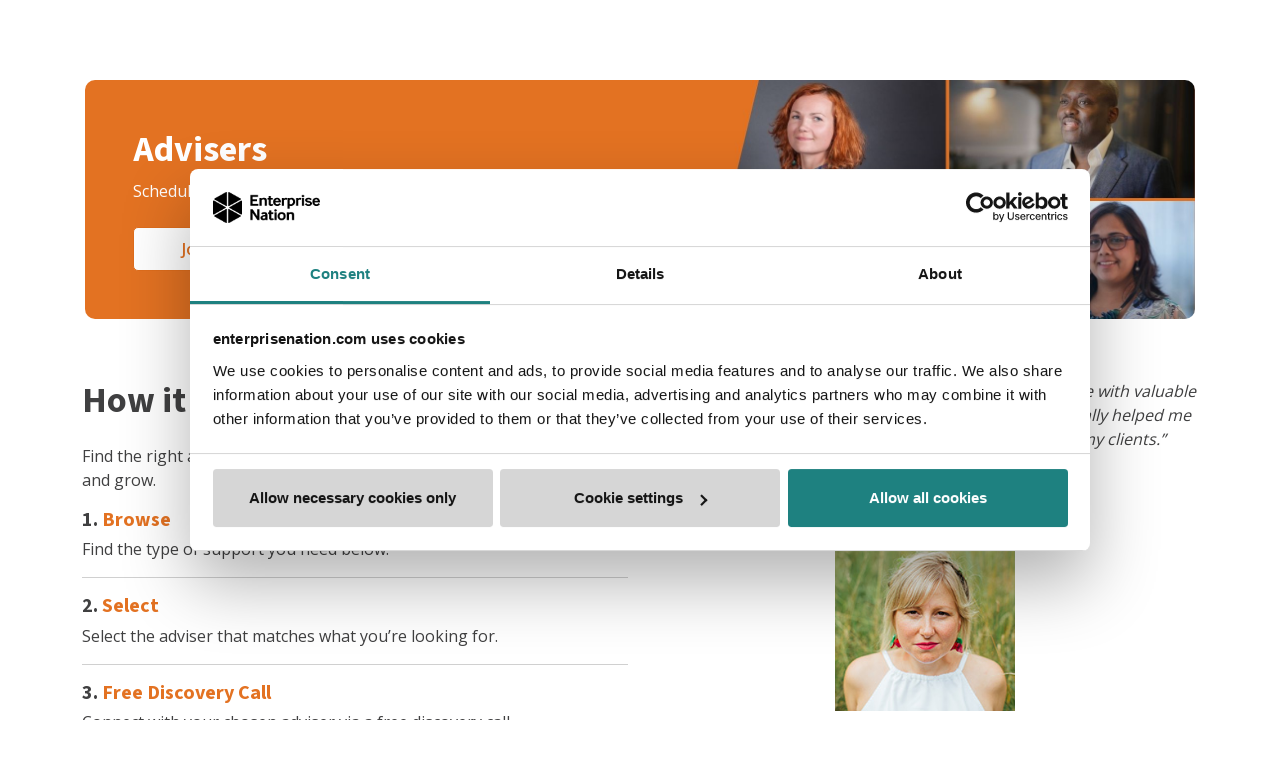

--- FILE ---
content_type: text/html; charset=utf-8
request_url: https://www.enterprisenation.com/get-connected/find-an-adviser/
body_size: 22672
content:
<!DOCTYPE html><html lang="en"><head><meta charSet="utf-8"/><meta name="viewport" content="width=device-width, initial-scale=1"/><link rel="preload" as="image" href="https://a.storyblok.com/f/102007/220x220/642ebbafbd/kathie_bishop.jpg"/><link rel="preload" as="image" href="https://www.enterprisenation.com/_next/image/?url=https%3A%2F%2Fenterprisenation.blob.core.windows.net%2Fenterprisenation%2Fproduction%2Fprofile%2Ffd27ba8b-232a-ee11-9965-6045bdd2ce6d%2Fprofile.png&amp;w=128&amp;q=75&amp;dpl=dpl_7K3viqf4mDQ4ioathtQQTTu4fK6h"/><link rel="preload" as="image" href="https://www.enterprisenation.com/_next/image/?url=https%3A%2F%2Fenterprisenation.blob.core.windows.net%2Fenterprisenation%2Fproduction%2Fprofile%2Fb6096fbb-e515-eb11-a813-000d3a0ba3b3%2Fprofile.png&amp;w=128&amp;q=75&amp;dpl=dpl_7K3viqf4mDQ4ioathtQQTTu4fK6h"/><link rel="preload" as="image" href="https://enterprisenation.blob.core.windows.net/enterprisenation/production/profile/f37be34d-9160-ee11-8df0-6045bd10fcff/profile.png"/><link rel="stylesheet" href="/_next/static/css/7b1a0ff3a44d6719.css?dpl=dpl_5vixFo2GAb8vzxsqhDjgnLgPFPsB" data-precedence="next"/><link rel="stylesheet" href="/_next/static/css/87ec3fc9d7af6d0b.css?dpl=dpl_5vixFo2GAb8vzxsqhDjgnLgPFPsB" data-precedence="next"/><link rel="stylesheet" href="/_next/static/css/2b73556121b53114.css?dpl=dpl_5vixFo2GAb8vzxsqhDjgnLgPFPsB" data-precedence="next"/><link rel="stylesheet" href="/_next/static/css/1c10c05af7c40151.css?dpl=dpl_5vixFo2GAb8vzxsqhDjgnLgPFPsB" data-precedence="next"/><link rel="stylesheet" href="/_next/static/css/cddce9a848e381b8.css?dpl=dpl_5vixFo2GAb8vzxsqhDjgnLgPFPsB" data-precedence="next"/><link rel="stylesheet" href="/_next/static/css/03e28c3f49b49644.css?dpl=dpl_5vixFo2GAb8vzxsqhDjgnLgPFPsB" data-precedence="next"/><link rel="stylesheet" href="/_next/static/css/563f4be314bf0aed.css?dpl=dpl_5vixFo2GAb8vzxsqhDjgnLgPFPsB" data-precedence="next"/><link rel="preload" as="script" fetchPriority="low" href="/_next/static/chunks/webpack-1d8548df2f5ef862.js?dpl=dpl_5vixFo2GAb8vzxsqhDjgnLgPFPsB"/><script src="/_next/static/chunks/1dd3208c-f75d28db8a11e827.js?dpl=dpl_5vixFo2GAb8vzxsqhDjgnLgPFPsB" async=""></script><script src="/_next/static/chunks/98156-1ae5310e4d573864.js?dpl=dpl_5vixFo2GAb8vzxsqhDjgnLgPFPsB" async=""></script><script src="/_next/static/chunks/main-app-e0c53916024f4169.js?dpl=dpl_5vixFo2GAb8vzxsqhDjgnLgPFPsB" async=""></script><script src="/_next/static/chunks/7d384bb9-2ca5d5addad986df.js?dpl=dpl_5vixFo2GAb8vzxsqhDjgnLgPFPsB" async=""></script><script src="/_next/static/chunks/87d9c601-46b808883a3977b5.js?dpl=dpl_5vixFo2GAb8vzxsqhDjgnLgPFPsB" async=""></script><script src="/_next/static/chunks/8bb4d8db-87894f79694370b0.js?dpl=dpl_5vixFo2GAb8vzxsqhDjgnLgPFPsB" async=""></script><script src="/_next/static/chunks/29e43830-e500e761896d7ba9.js?dpl=dpl_5vixFo2GAb8vzxsqhDjgnLgPFPsB" async=""></script><script src="/_next/static/chunks/13641-c2ea60cbbd3bf66a.js?dpl=dpl_5vixFo2GAb8vzxsqhDjgnLgPFPsB" async=""></script><script src="/_next/static/chunks/86467-c4bfe2a6f8f0018d.js?dpl=dpl_5vixFo2GAb8vzxsqhDjgnLgPFPsB" async=""></script><script src="/_next/static/chunks/94947-ba4ad4d7cd3d7523.js?dpl=dpl_5vixFo2GAb8vzxsqhDjgnLgPFPsB" async=""></script><script src="/_next/static/chunks/65469-fe341bcbdcc105c9.js?dpl=dpl_5vixFo2GAb8vzxsqhDjgnLgPFPsB" async=""></script><script src="/_next/static/chunks/11187-99711bc7896ca81d.js?dpl=dpl_5vixFo2GAb8vzxsqhDjgnLgPFPsB" async=""></script><script src="/_next/static/chunks/48388-bdbdd537ca153530.js?dpl=dpl_5vixFo2GAb8vzxsqhDjgnLgPFPsB" async=""></script><script src="/_next/static/chunks/9003-12f95adde3c5e7b4.js?dpl=dpl_5vixFo2GAb8vzxsqhDjgnLgPFPsB" async=""></script><script src="/_next/static/chunks/94390-256d0cb7c9bbf08e.js?dpl=dpl_5vixFo2GAb8vzxsqhDjgnLgPFPsB" async=""></script><script src="/_next/static/chunks/75456-fe6bf39861192aea.js?dpl=dpl_5vixFo2GAb8vzxsqhDjgnLgPFPsB" async=""></script><script src="/_next/static/chunks/35414-66a8aca9c5e37fb5.js?dpl=dpl_5vixFo2GAb8vzxsqhDjgnLgPFPsB" async=""></script><script src="/_next/static/chunks/27979-a2e3ebd4e42423c6.js?dpl=dpl_5vixFo2GAb8vzxsqhDjgnLgPFPsB" async=""></script><script src="/_next/static/chunks/48725-d1b8fdbd584dd57c.js?dpl=dpl_5vixFo2GAb8vzxsqhDjgnLgPFPsB" async=""></script><script src="/_next/static/chunks/16303-5749402297f080bc.js?dpl=dpl_5vixFo2GAb8vzxsqhDjgnLgPFPsB" async=""></script><script src="/_next/static/chunks/61339-5c5930c8ef01c95c.js?dpl=dpl_5vixFo2GAb8vzxsqhDjgnLgPFPsB" async=""></script><script src="/_next/static/chunks/26685-21e655ca0905cf55.js?dpl=dpl_5vixFo2GAb8vzxsqhDjgnLgPFPsB" async=""></script><script src="/_next/static/chunks/93849-f49c8cd7969a935b.js?dpl=dpl_5vixFo2GAb8vzxsqhDjgnLgPFPsB" async=""></script><script src="/_next/static/chunks/69940-77ba0d279967036d.js?dpl=dpl_5vixFo2GAb8vzxsqhDjgnLgPFPsB" async=""></script><script src="/_next/static/chunks/59447-9ebe7b2fd181f542.js?dpl=dpl_5vixFo2GAb8vzxsqhDjgnLgPFPsB" async=""></script><script src="/_next/static/chunks/46385-ce205132bf6c2f62.js?dpl=dpl_5vixFo2GAb8vzxsqhDjgnLgPFPsB" async=""></script><script src="/_next/static/chunks/80990-8bc849e12c34b1e3.js?dpl=dpl_5vixFo2GAb8vzxsqhDjgnLgPFPsB" async=""></script><script src="/_next/static/chunks/81090-f75977bae7fca088.js?dpl=dpl_5vixFo2GAb8vzxsqhDjgnLgPFPsB" async=""></script><script src="/_next/static/chunks/61158-c98d0e1d73169bc5.js?dpl=dpl_5vixFo2GAb8vzxsqhDjgnLgPFPsB" async=""></script><script src="/_next/static/chunks/95037-5a144af125f35613.js?dpl=dpl_5vixFo2GAb8vzxsqhDjgnLgPFPsB" async=""></script><script src="/_next/static/chunks/177-0da3ca0cd8675b1f.js?dpl=dpl_5vixFo2GAb8vzxsqhDjgnLgPFPsB" async=""></script><script src="/_next/static/chunks/app/layout-f70970125e683e8d.js?dpl=dpl_5vixFo2GAb8vzxsqhDjgnLgPFPsB" async=""></script><script src="/_next/static/chunks/62111-2e7b82d7399e87f0.js?dpl=dpl_5vixFo2GAb8vzxsqhDjgnLgPFPsB" async=""></script><script src="/_next/static/chunks/99087-6abdbe559c7d7b43.js?dpl=dpl_5vixFo2GAb8vzxsqhDjgnLgPFPsB" async=""></script><script src="/_next/static/chunks/52161-fd466bb6a3326f30.js?dpl=dpl_5vixFo2GAb8vzxsqhDjgnLgPFPsB" async=""></script><script src="/_next/static/chunks/23411-af7a6b6fae6ca5ad.js?dpl=dpl_5vixFo2GAb8vzxsqhDjgnLgPFPsB" async=""></script><script src="/_next/static/chunks/89405-cb1104125b364ef1.js?dpl=dpl_5vixFo2GAb8vzxsqhDjgnLgPFPsB" async=""></script><script src="/_next/static/chunks/16984-5c7f1ab8552e562b.js?dpl=dpl_5vixFo2GAb8vzxsqhDjgnLgPFPsB" async=""></script><script src="/_next/static/chunks/46298-e00e4c90f13f4b2e.js?dpl=dpl_5vixFo2GAb8vzxsqhDjgnLgPFPsB" async=""></script><script src="/_next/static/chunks/26927-c774f105681367cd.js?dpl=dpl_5vixFo2GAb8vzxsqhDjgnLgPFPsB" async=""></script><script src="/_next/static/chunks/50654-4ab526d7521b10b3.js?dpl=dpl_5vixFo2GAb8vzxsqhDjgnLgPFPsB" async=""></script><script src="/_next/static/chunks/app/page-03020dd396527053.js?dpl=dpl_5vixFo2GAb8vzxsqhDjgnLgPFPsB" async=""></script><script src="/_next/static/chunks/app/global-error-d94ff81e21e003b0.js?dpl=dpl_5vixFo2GAb8vzxsqhDjgnLgPFPsB" async=""></script><script src="/_next/static/chunks/92145-58d22a775e5f75ea.js?dpl=dpl_5vixFo2GAb8vzxsqhDjgnLgPFPsB" async=""></script><script src="/_next/static/chunks/50253-7c83805c9a7d9f86.js?dpl=dpl_5vixFo2GAb8vzxsqhDjgnLgPFPsB" async=""></script><script src="/_next/static/chunks/20489-aa1c08f5c096cb91.js?dpl=dpl_5vixFo2GAb8vzxsqhDjgnLgPFPsB" async=""></script><script src="/_next/static/chunks/3793-7f254714cd794b2a.js?dpl=dpl_5vixFo2GAb8vzxsqhDjgnLgPFPsB" async=""></script><script src="/_next/static/chunks/15431-1c90fc158f4bdd0f.js?dpl=dpl_5vixFo2GAb8vzxsqhDjgnLgPFPsB" async=""></script><script src="/_next/static/chunks/3134-7b8f5854a560de53.js?dpl=dpl_5vixFo2GAb8vzxsqhDjgnLgPFPsB" async=""></script><script src="/_next/static/chunks/98825-90cc9cb887e089ad.js?dpl=dpl_5vixFo2GAb8vzxsqhDjgnLgPFPsB" async=""></script><script src="/_next/static/chunks/40141-4b333745e2a99140.js?dpl=dpl_5vixFo2GAb8vzxsqhDjgnLgPFPsB" async=""></script><script src="/_next/static/chunks/27403-3b28142848e7fa85.js?dpl=dpl_5vixFo2GAb8vzxsqhDjgnLgPFPsB" async=""></script><script src="/_next/static/chunks/app/get-connected/find-an-adviser/page-99b3e224d06078f2.js?dpl=dpl_5vixFo2GAb8vzxsqhDjgnLgPFPsB" async=""></script><title>Find a business adviser | Enterprise Nation</title><meta name="description" content="Adviser members will provide all the support you need to start and grow your small business. Find that perfect adviser today."/><link rel="canonical" href="https://www.enterprisenation.com/get-connected/find-an-adviser/"/><meta property="og:title" content="Find a business adviser | Enterprise Nation"/><meta property="og:description" content="Adviser members will provide all the support you need to start and grow your small business. Find that perfect adviser today."/><meta property="og:url" content="https://www.enterprisenation.com/get-connected/find-an-adviser/"/><meta property="og:site_name" content="Enterprise Nation"/><meta property="og:image" content="https://enterprisenation.blob.core.windows.net/enterprisenation/2e108110c554eb11a81200224840f743/EN.png"/><meta property="og:image:width" content="1200"/><meta property="og:image:height" content="627"/><meta property="og:image:alt" content="Find a business adviser"/><meta property="og:type" content="article"/><meta name="twitter:card" content="summary_large_image"/><meta name="twitter:site" content="@e_nation"/><meta name="twitter:creator" content="@e_nation"/><meta name="twitter:title" content="Find a business adviser | Enterprise Nation"/><meta name="twitter:description" content="Adviser members will provide all the support you need to start and grow your small business. Find that perfect adviser today."/><meta name="twitter:image" content="https://enterprisenation.blob.core.windows.net/enterprisenation/2e108110c554eb11a81200224840f743/EN.png"/><meta name="next-size-adjust"/><script>(self.__next_s=self.__next_s||[]).push([0,{"data-cookieconsent":"ignore","children":"\n              window.dataLayer = window.dataLayer || [];\n              function gtag() {\n                dataLayer.push(arguments);\n              }\n              gtag(\"consent\", \"default\", {\n                ad_personalization: \"denied\",\n                ad_storage: \"denied\",\n                ad_user_data: \"denied\",\n                analytics_storage: \"denied\",\n                functionality_storage: \"denied\",\n                personalization_storage: \"denied\",\n                security_storage: \"granted\",\n                wait_for_update: 500,\n              });\n              gtag(\"set\", \"ads_data_redaction\", true);\n              gtag(\"set\", \"url_passthrough\", true);\n            ","id":"google-consent-mode"}])</script><script>(self.__next_s=self.__next_s||[]).push([0,{"children":"\n              (function(w,d,s,l,i){w[l]=w[l]||[];w[l].push({'gtm.start':\n              new Date().getTime(),event:'gtm.js'});var f=d.getElementsByTagName(s)[0],\n              j=d.createElement(s),dl=l!='dataLayer'?'&l='+l:'';j.async=true;j.src=\n              'https://www.googletagmanager.com/gtm.js?id='+i+dl;f.parentNode.insertBefore(j,f);\n              })(window,document,'script','dataLayer','GTM-WWTXM35');\n            ","id":"gtm-script"}])</script><noscript><iframe src="https://www.googletagmanager.com/ns.html?id=GTM-WWTXM35" height="0" width="0" style="display:none;visibility:hidden"></iframe></noscript><script src="/_next/static/chunks/polyfills-78c92fac7aa8fdd8.js?dpl=dpl_5vixFo2GAb8vzxsqhDjgnLgPFPsB" noModule=""></script><style id="stitches">--sxs{--sxs:0 t-fddiOI}@media{:root,.t-fddiOI{--colors-white:#FFF;--colors-black:#000;--colors-transparent:transparent;--colors-green-50:#E6F6F6;--colors-green-500:#00b7b2;--colors-green-550:#00ada8;--colors-green-750:#198754;--colors-orange-50:#FDF1E9;--colors-orange-500:#E37222;--colors-orange-550:#df6d1c;--colors-blue-50:#F6F9FC;--colors-blue-200:#C5D0DE;--colors-blue-300:#9FA6B3;--colors-blue-500:#23648C;--colors-blue-800:#333F52;--colors-gray-100:#f7f6f5;--colors-gray-150:#EBEBEB;--colors-gray-175:#DBDBDB;--colors-gray-200:#DDDCD7;--colors-gray-300:#C7C6C1;--colors-gray-350:#8C8C8E;--colors-gray-400:#757575;--colors-gray-500:#404041;--colors-gray-600:#3C3C3B;--colors-red-500:#F9461C;--colors-yellow-500:#FED100;--fontSizes-xxs:0.625rem;--fontSizes-xs:0.75rem;--fontSizes-sm:0.875rem;--fontSizes-md:1rem;--fontSizes-lg:1.125rem;--fontSizes-xl:1.25rem;--fontSizes-2xl:1.5rem;--fontSizes-3xl:1.75rem;--fontSizes-4xl:2rem;--fontSizes-5xl:2.25rem;--fontSizes-6xl:3rem;--fontSizes-7xl:3.375rem;--fontSizes-8xl:4.5rem;--fontSizes-9xl:6rem;--fontWeights-regular:400;--fontWeights-medium:500;--fontWeights-semiBold:600;--fontWeights-bold:700;--fontWeights-black:900;--fonts-default:'__Open_Sans_67e863', '__Open_Sans_Fallback_67e863', sans-serif;--fonts-secondary:'__Source_Sans_3_aeb8b9', '__Source_Sans_3_Fallback_aeb8b9', sans-serif;--lineHeights-shorter:125%;--lineHeights-short:140%;--lineHeights-base:150%;--lineHeights-tall:180%;--radii-px:1px;--radii-xs:4px;--radii-sm:6px;--radii-md:8px;--radii-lg:16px;--radii-full:99999px;--space-1:0.25rem;--space-2:0.5rem;--space-3:0.75rem;--space-4:1rem;--space-5:1.25rem;--space-6:1.5rem;--space-7:1.75rem;--space-8:2rem;--space-10:2.5rem;--space-12:3rem;--space-14:3.5rem;--space-16:4rem;--space-20:5rem;--space-40:10rem;--space-64:16rem;--space-80:20rem}}--sxs{--sxs:1 k-DsXiw k-gMAmeB k-fSvlxV k-jYBrOR k-fNLrdV k-gpuLnx k-Teunr k-bZNzof k-kJITOZ k-jigHEL k-feVUdh k-inUGRU k-iszPHE k-gWyrdd k-kbWlVV}@media{@keyframes k-DsXiw{0%{transform:translateX(calc(100% - 200%))}100%{transform:translateX(calc(100% + 100px))}}@keyframes k-gMAmeB{from{transform:translateY(-100%)}to{transform:translateY(0)}}@keyframes k-fSvlxV{from{transform:translateY(0)}to{transform:translateY(-100%)}}@keyframes k-jYBrOR{from{height:0}to{height:var(--radix-accordion-content-height)}}@keyframes k-fNLrdV{from{height:var(--radix-accordion-content-height)}to{height:0}}@keyframes k-gpuLnx{from{opacity:0;transform:rotateX(-30deg) scale(0.9)}to{opacity:1;transform:rotateX(0deg) scale(1)}}@keyframes k-Teunr{from{opacity:0;transform:scale(0.9)}to{opacity:1;transform:scale(1)}}@keyframes k-bZNzof{from{transform:translateX(calc(100% + var(--viewport-padding)))}to{transform:translateX(0)}}@keyframes k-kJITOZ{from{opacity:1}to{opacity:0}}@keyframes k-jigHEL{from{transform: translateX(var(--radix-toast-swipe-end-x))}to{transform:translateX(calc(100% + var(--viewport-padding)))}}@keyframes k-feVUdh{from{opacity:0}to{opacity:1}}@keyframes k-inUGRU{from{opacity:0;transform:translate(-50%, -48%) scale(0.96)}to{opacity:1;transform:translate(-50%, -50%) scale(1)}}@keyframes k-iszPHE{0%{opacity:1;transform:translate3d(-50%, -50%, 0) scale(1)}100%{opacity:0;transform:translate3d(-50%, calc(-50% + 20px), p) scale(1)}}@keyframes k-gWyrdd{from{background-position:-468px 0}to{background-position:468px 0}}@keyframes k-kbWlVV{0%{transform:translateX(calc(100% - 200%))}100%{transform:translateX(calc(100% + 100%))}}}--sxs{--sxs:2 c-hLdJXt c-cvNGux c-gMnzhF c-ddQMOv c-cndAEW c-ePTrFS c-elYbFQ c-dDWvlJ c-hOKJpM c-bYfDgv c-iClQVI c-esBXNb c-fNgJZT c-bnYoIU c-pDvZg c-cfXKjB c-liNgFI c-bkJQFk c-iLnNfp c-hSReTO c-iBuWuE c-fbvzsK c-gRCvdT c-giVrUd c-hHsTNb c-kkvBUM c-iucIZk c-bYzuTg}@media{.c-hLdJXt{position:fixed;top:70px;right:0;list-style:none;--viewport-padding:20px}.c-cvNGux{font-family:var(--fonts-default);line-height:var(--lineHeights-base);margin:0;color:var(--colors-gray-500)}.c-gMnzhF{height:3px;width:100%;position:absolute;left:0;top:0;overflow:hidden}.c-gMnzhF::before,.c-gMnzhF::after{content:"";display:block;position:absolute;bottom:0;left:0;width:100%;height:100%;opacity:0;transition:opacity .25s}.c-gMnzhF::before{background-color:rgba(0, 0, 0, .1)}.c-gMnzhF.loading::before,.c-gMnzhF.loading::after{opacity:1}.c-gMnzhF.loading::after{animation:k-kbWlVV 1.5s ease-in-out infinite}.c-ddQMOv{background-color:rgba(0, 0, 0, 0.5);position:fixed;inset:0;z-index:100}.c-ddQMOv[data-state=open]{animation:k-feVUdh 0.2s ease-out}.c-ddQMOv[data-state=closed]{animation:k-feVUdh 0.2s ease-out}.c-cndAEW{background-color:var(--colors-white);border-radius:var(--radii-xs);position:fixed;top:50%;left:50%;transform:translate(-50%, -50%);width:90vw;max-width:450px;max-height:85vh;padding:var(--space-14) var(--space-6);z-index:101}.c-cndAEW[data-state=open]{animation:k-inUGRU 0.2s cubic-bezier(0.16, 1, 0.3, 1)}.c-cndAEW[data-state=closed]{animation:k-iszPHE 0.2s cubic-bezier(0.16, 1, 0.3, 1)}.c-ePTrFS{all:unset;padding:var(--space-3) var(--space-5);border-radius:var(--radii-sm);font-family:var(--fonts-default);font-weight:var(--fontWeights-bold);font-size:var(--fontSizes-md);line-height:var(--lineHeights-shorter);box-sizing:border-box;display:flex;align-items:center;justify-content:center;cursor:pointer;gap:var(--space-2);text-decoration:none !important;overflow:hidden;position:relative;transform:translateZ(0);white-space:nowrap}.c-ePTrFS::before,.c-ePTrFS::after{content:"";display:block;position:absolute;bottom:0;left:0;width:300%;height:2px;opacity:0;transition:opacity .25s}.c-ePTrFS::before{background-color:rgba(255, 255, 255, .6)}.c-ePTrFS::after{left:-100%;background-color:rgba(0, 0, 0, .5)}.c-ePTrFS.loading::before,.c-ePTrFS.loading::after{opacity:1}.c-ePTrFS.loading::after{animation:k-DsXiw 1.5s ease-in-out infinite}.c-ePTrFS:has(svg) svg{width:var(--space-3);height:var(--space-3)}.c-ePTrFS.streamline svg{width:var(--space-5);height:var(--space-5)}.c-ePTrFS.streamline svg path{fill:none !important}.c-ePTrFS.streamline[disabled] svg path{fill:none !important}.c-ePTrFS[disabled]{background-color:var(--colors-gray-200) !important;;border:1px solid var(--colors-gray-300) !important;color:var(--colors-white) !important;pointer-events:none}.c-ePTrFS[disabled] svg path{fill:var(--colors-white) !important}.c-elYbFQ{flex:1;background-color:var(--colors-gray-600);display:flex;align-items:flex-start;justify-content:center;flex-wrap:wrap;gap:4rem 8rem;padding:var(--space-14) var(--space-4) var(--space-8) var(--space-4)}@media (max-width: 992px){.c-elYbFQ{gap:var(--space-8)}}@media (max-width: 992px){.c-elYbFQ svg{align-self:center}}@media (max-width: 576px){.c-elYbFQ{flex-direction:column;align-items:center}}.c-dDWvlJ{padding:0}.c-dDWvlJ h3{color:var(--colors-blue-300);text-transform:uppercase}.c-dDWvlJ div{margin-top:var(--space-8)}@media (max-width: 768px){.c-dDWvlJ{display:flex;flex-direction:column;align-items:center}}@media (max-width: 768px){.c-dDWvlJ div *{text-align:center}}.c-hOKJpM{font-family:var(--fonts-secondary);font-weight:var(--fontWeights-bold);line-height:var(--lineHeights-shorter);margin:0;color:var(--colors-gray-500)}.c-bYfDgv{display:block;color:var(--colors-white);font-family:var(--fonts-default);text-decoration:none;font-size:var(--fontSizes-md)}.c-bYfDgv:not(:last-child){margin-bottom:var(--space-6)}.c-bYfDgv{transition:all 0.2s ease-in-out}.c-bYfDgv:hover{color:var(--colors-orange-500)}.c-bYfDgv:hover svg path{fill:var(--colors-orange-500)}.c-iClQVI{margin-bottom:var(--space-8);display:flex}.c-iClQVI a{cursor:pointer}.c-iClQVI a:not(:last-child){margin-right:var(--space-4)}.c-esBXNb{transition:fill 0.2s ease-in-out}.c-esBXNb:hover svg path{fill:var(--colors-orange-500)}.c-fNgJZT{width:100%;display:flex;align-items:center;flex-direction:column;padding:0}.c-fNgJZT span{font-family:var(--fonts-default);color:var(--colors-white);font-size:var(--fontSizes-md);margin-top:var(--space-4)}.c-bnYoIU{display:flex;flex-direction:row;gap:var(--space-3);position:relative}.c-pDvZg{width:28px;height:28px;z-index:100;border-radius:100%;border:1px solid #C7C6C1;background-color:white;justify-content:center;align-items:center;transition:all ease-in-out 0.2s}.c-pDvZg:hover{background-color:#F6F9FC}.c-pDvZg svg{width:14px;height:14px}.c-cfXKjB{display:flex;justify-content:center;box-sizing:border-box;padding:var(--space-2) var(--space-1);flex-direction:column}.c-liNgFI{border-radius:var(--radii-full);border-width:2px;border-style:solid;display:flex;justify-content:center;align-items:center;width:50px;height:50px;margin:0 auto 8px auto;flex-shrink:0}@media (max-width: 768px){.c-liNgFI{border-width:1px}}.c-bkJQFk{text-align:center}.c-bkJQFk .c-hOKJpM{font-size:var(--fontSizes-2xl)}.c-bkJQFk .c-cvNGux{font-size:var(--fontSizes-md);word-break:break-word}@media (max-width: 768px){.c-bkJQFk .c-hOKJpM{font-size:var(--fontSizes-lg)}}@media (max-width: 768px){.c-bkJQFk .c-cvNGux{font-size:var(--fontSizes-sm)}}.c-iLnNfp{padding:0 var(--space-2) !important;margin:0 auto;display:flex;flex-direction:column;max-width:1140px;width:100%}@media (max-width: 768px){.c-iLnNfp{padding:0 !important}}@media (max-width: 768px){.c-iLnNfp > .c-hOKJpM{text-align:center}}.c-iLnNfp p{margin:var(--space-1) 0}.c-hSReTO{display:flex;justify-content:center;gap:var(--space-10);margin:0 auto}@media (max-width: 576px){.c-hSReTO{flex-direction:column}}.c-iBuWuE{box-sizing:border-box;background:var(--colors-white);border-radius:var(--radii-xs);box-shadow:0px 3px 6px rgba(0, 0, 0, 0.15);overflow:hidden;transition:all 0.2s ease}.c-iBuWuE:hover{box-shadow:0px 2px 12px rgba(0, 0, 0, 0.3);transform:translateY(-1px)}.c-fbvzsK{max-width:50%;position:relative;width:100%;box-sizing:border-box;border:1px solid var(--colors-gray-200);display:flex;flex-direction:column}.c-fbvzsK img{object-fit:cover;width:100%;margin:0}@media (max-width: 576px){.c-fbvzsK{width:100%;max-width:100%}}.c-fbvzsK:hover{box-shadow:rgba(0, 0, 0, 0.15) 0px 3px 6px;transform:translateY(-0px)}@media (max-width: 768px){.c-gRCvdT{object-fit:contain !important;height:100%;object-position:top}}.c-giVrUd{display:flex;flex-direction:column;padding:0 var(--space-7) 72px var(--space-7);width:100%;box-sizing:border-box;justify-content:space-between}.c-giVrUd img{width:100%}@media (max-width: 768px){.c-giVrUd{width:unset}}@media (max-width: 768px){.c-giVrUd .c-hHsTNb{margin-top:var(--space-8);margin-bottom:var(--space-3)}}.c-giVrUd .c-hOKJpM{font-size:var(--fontSizes-2xl);text-align:left;margin-top:var(--space-6)}.c-giVrUd .c-cvNGux{margin-top:var(--space-4);line-height:150%}.c-giVrUd .c-hHsTNb{margin-top:var(--space-8)}.c-hHsTNb{text-decoration:none;color:var(--colors-orange-500);font-family:var(--fonts-default);font-size:var(--fontSizes-md);cursor:pointer}.c-kkvBUM{display:flex;gap:var(--space-7);max-width:1100px;margin:0 auto}@media (max-width: 768px){.c-kkvBUM{flex-direction:column}}@media (max-width: 768px){.c-kkvBUM img{width:100%;height:auto}}.c-iucIZk{display:flex;flex-direction:column;justify-content:center}.c-iucIZk h3{margin-bottom:var(--space-6)}.c-iucIZk{order:var(--mediaPosition)}@media (max-width: 768px){.c-iucIZk{order:1;align-items:center;text-align:center}}@media (max-width: 768px){.c-iucIZk h3{font-size:var(--fontSizes-3xl)}}@media (max-width: 768px){.c-iucIZk .c-hOKJpM{text-align:center}}.c-bYzuTg{display:flex;flex-direction:column;align-items:center;justify-content:center}}--sxs{--sxs:3 c-cvNGux-kWyXas-size-md c-cvNGux-bGjDTb-color-primary c-ePTrFS-bFNYoc-size-md c-ePTrFS-dAZgWW-variant-primary c-hOKJpM-eQRsLC-size-xs c-hOKJpM-bGjDTb-color-primary c-pDvZg-colRXm-color-twitter c-pDvZg-bmDKcX-color-facebook c-pDvZg-dWFxPV-color-linkedin c-ePTrFS-fGHEql-size-full c-hOKJpM-fqenVW-size-md c-cvNGux-cEPjnm-size-xs c-cvNGux-kVGIbc-color-gray c-ePTrFS-gORUL-size-lg c-ePTrFS-fDfDJM-variant-hex c-giVrUd-jhrvzb-textColor-default c-hOKJpM-kupvTz-size-sm c-hHsTNb-hyvuql-fontWeight-bold c-hOKJpM-lkXCtU-size-lg c-ePTrFS-ccrEJo-variant-primary-inverted}@media{.c-cvNGux-kWyXas-size-md{font-size:var(--fontSizes-md)}.c-cvNGux-bGjDTb-color-primary{color:var(--colors-gray-500)}.c-ePTrFS-bFNYoc-size-md{min-width:96px}.c-ePTrFS-dAZgWW-variant-primary{background:var(--colors-orange-500) !important;color:var(--colors-white) !important;border:1px solid var(--colors-orange-550)}.c-ePTrFS-dAZgWW-variant-primary svg path{fill:var(--colors-white)}.c-ePTrFS-dAZgWW-variant-primary:focus{outline:solid 4px var(--colors-gray-200)}.c-ePTrFS-dAZgWW-variant-primary:hover{background:var(--colors-white) !important;color:var(--colors-orange-500) !important;border:1px solid var(--colors-orange-500) !important}.c-ePTrFS-dAZgWW-variant-primary:hover svg path{fill:var(--colors-orange-500)}.c-ePTrFS-dAZgWW-variant-primary.streamline svg path,.c-ePTrFS-dAZgWW-variant-primary.streamline svg polyline,.c-ePTrFS-dAZgWW-variant-primary.streamline svg line,.c-ePTrFS-dAZgWW-variant-primary.streamline svg circle{stroke:var(--colors-white)}.c-ePTrFS-dAZgWW-variant-primary.streamline:hover svg path,.c-ePTrFS-dAZgWW-variant-primary.streamline:hover svg polyline,.c-ePTrFS-dAZgWW-variant-primary.streamline:hover svg line,.c-ePTrFS-dAZgWW-variant-primary.streamline:hover svg circle{stroke:var(--colors-orange-500)}.c-ePTrFS-dAZgWW-variant-primary.streamline.loading svg path,.c-ePTrFS-dAZgWW-variant-primary.streamline.loading svg polyline,.c-ePTrFS-dAZgWW-variant-primary.streamline.loading svg line,.c-ePTrFS-dAZgWW-variant-primary.streamline.loading svg circle{stroke:var(--colors-white)}.c-hOKJpM-eQRsLC-size-xs{font-size:var(--fontSizes-lg)}.c-hOKJpM-bGjDTb-color-primary{color:var(--colors-gray-500)}.c-pDvZg-colRXm-color-twitter svg path{stroke:#3C3C3B}.c-pDvZg-bmDKcX-color-facebook svg path{fill:#3C3C3B}.c-pDvZg-bmDKcX-color-facebook:hover svg path{transition:all ease-in-out 0.2s;fill:#1877F2}.c-pDvZg-dWFxPV-color-linkedin svg path{fill:#3C3C3B}.c-pDvZg-dWFxPV-color-linkedin:hover svg path{transition:all ease-in-out 0.2s;fill:#0077B5}.c-ePTrFS-fGHEql-size-full{width:100%}.c-hOKJpM-fqenVW-size-md{font-size:var(--fontSizes-3xl)}.c-cvNGux-cEPjnm-size-xs{font-size:var(--fontSizes-xs)}.c-cvNGux-kVGIbc-color-gray{color:var(--colors-gray-350)}.c-ePTrFS-gORUL-size-lg{min-width:190px}.c-ePTrFS-fDfDJM-variant-hex{background:var(--hexColor) !important;color:var(--colors-white) !important;border:1px solid var(--hexColor) !important}.c-ePTrFS-fDfDJM-variant-hex svg path{fill:var(--colors-white)}.c-ePTrFS-fDfDJM-variant-hex:focus{outline:solid 4px var(--colors-gray-200)}.c-ePTrFS-fDfDJM-variant-hex:hover{background:var(--colors-white) !important;color:var(--hexColor) !important;border:1px solid var(--hexColor) !important}.c-ePTrFS-fDfDJM-variant-hex:hover svg path{fill:var(--hexColor)}.c-ePTrFS-fDfDJM-variant-hex.streamline svg path,.c-ePTrFS-fDfDJM-variant-hex.streamline svg polyline,.c-ePTrFS-fDfDJM-variant-hex.streamline svg line,.c-ePTrFS-fDfDJM-variant-hex.streamline svg circle{stroke:var(--colors-white)}.c-ePTrFS-fDfDJM-variant-hex.streamline:hover svg path,.c-ePTrFS-fDfDJM-variant-hex.streamline:hover svg polyline,.c-ePTrFS-fDfDJM-variant-hex.streamline:hover svg line,.c-ePTrFS-fDfDJM-variant-hex.streamline:hover svg circle{stroke:var(--hexColor)}.c-ePTrFS-fDfDJM-variant-hex.streamline.loading svg path,.c-ePTrFS-fDfDJM-variant-hex.streamline.loading svg polyline,.c-ePTrFS-fDfDJM-variant-hex.streamline.loading svg line,.c-ePTrFS-fDfDJM-variant-hex.streamline.loading svg circle{stroke:var(--colors-white)}.c-giVrUd-jhrvzb-textColor-default .c-hOKJpM{color:var(--colors-gray-500)}.c-giVrUd-jhrvzb-textColor-default .c-cvNGux{color:var(--colors-gray-500)}.c-hOKJpM-kupvTz-size-sm{font-size:var(--fontSizes-2xl)}.c-hHsTNb-hyvuql-fontWeight-bold{font-weight:var(--fontWeights-bold)}.c-hOKJpM-lkXCtU-size-lg{font-size:var(--fontSizes-5xl)}.c-ePTrFS-ccrEJo-variant-primary-inverted{color:var(--colors-orange-500) !important;border:1px solid var(--colors-orange-550) !important;background-color:var(--colors-white) !important}.c-ePTrFS-ccrEJo-variant-primary-inverted svg path{fill:var(--colors-orange-500)}.c-ePTrFS-ccrEJo-variant-primary-inverted:focus{outline:solid 4px var(--colors-gray-200)}.c-ePTrFS-ccrEJo-variant-primary-inverted:hover{color:var(--colors-white) !important;background:var(--colors-orange-500) !important;border:1px solid var(--colors-orange-500) !important}.c-ePTrFS-ccrEJo-variant-primary-inverted:hover svg path{fill:var(--colors-white)}.c-ePTrFS-ccrEJo-variant-primary-inverted.streamline svg path,.c-ePTrFS-ccrEJo-variant-primary-inverted.streamline svg polyline,.c-ePTrFS-ccrEJo-variant-primary-inverted.streamline svg line,.c-ePTrFS-ccrEJo-variant-primary-inverted.streamline svg circle{stroke:var(--colors-orange-500)}.c-ePTrFS-ccrEJo-variant-primary-inverted.streamline:hover svg path,.c-ePTrFS-ccrEJo-variant-primary-inverted.streamline:hover svg polyline,.c-ePTrFS-ccrEJo-variant-primary-inverted.streamline:hover svg line,.c-ePTrFS-ccrEJo-variant-primary-inverted.streamline:hover svg circle{stroke:var(--colors-white)}.c-ePTrFS-ccrEJo-variant-primary-inverted.streamline.loading svg path,.c-ePTrFS-ccrEJo-variant-primary-inverted.streamline.loading svg polyline,.c-ePTrFS-ccrEJo-variant-primary-inverted.streamline.loading svg line,.c-ePTrFS-ccrEJo-variant-primary-inverted.streamline.loading svg circle{stroke:var(--colors-white)}}--sxs{--sxs:6 c-cvNGux-igPPgDq-css c-gMnzhF-iiXwaLW-css c-ddQMOv-idcCvoT-css c-cndAEW-ibBblLt-css c-ePTrFS-ildZfAD-css c-dDWvlJ-ihCPHhC-css c-ePTrFS-idINFAu-css c-liNgFI-ibLHgbw-css c-hOKJpM-iiQpLCD-css c-cvNGux-igTCLyM-css c-ePTrFS-ikFspOc-css c-iBuWuE-iPJLV-css c-hHsTNb-ihaoufx-css c-hHsTNb-ierrqUr-css c-kkvBUM-idcztka-css c-iucIZk-ikrgYKd-css c-ePTrFS-ieNIJMh-css c-ePTrFS-idTymSo-css c-ePTrFS-ieQxszm-css c-ePTrFS-ikoRtvs-css c-ePTrFS-ijBVgEa-css c-ePTrFS-iPJLV-css c-ePTrFS-ieBFDuQ-css c-hOKJpM-ikCdiCZ-css c-hHsTNb-igPxLuu-css c-ddQMOv-igbsyjy-css c-cndAEW-icowqtU-css c-ePTrFS-ifNxlSP-css}@media{.c-cvNGux-igPPgDq-css{padding-top:var(--space-3)}.c-gMnzhF-iiXwaLW-css{width:100%}.c-gMnzhF-iiXwaLW-css::after{left:-100%;background-color:rgba(0, 0, 0, .5)}.c-ddQMOv-idcCvoT-css{z-index:2147483632}.c-cndAEW-ibBblLt-css{padding:24px;text-align:center;max-width:460px;z-index:2147483632}.c-ePTrFS-ildZfAD-css{padding:var(--space-2) var(--space-5);font-size:var(--fontSizes-sm);--hexColor:}.c-dDWvlJ-ihCPHhC-css{padding-bottom:0px !important}.c-ePTrFS-idINFAu-css{border-radius:4px;height:100%;--hexColor:}.c-liNgFI-ibLHgbw-css{border-color:#E60C01}.c-hOKJpM-iiQpLCD-css{color:#3C3C3B;font-size:1rem}.c-cvNGux-igTCLyM-css{color:#3C3C3B}.c-ePTrFS-ikFspOc-css{--hexColor:#FF1616}.c-iBuWuE-iPJLV-css{background:}.c-hHsTNb-ihaoufx-css{color:#E60C01;position:absolute;left:28px;bottom:24px}.c-hHsTNb-ihaoufx-css:hover{color:#e37222}.c-hHsTNb-ierrqUr-css{color:var(--colors-orange-500)}.c-hHsTNb-ierrqUr-css:hover{color:var(--colors-orange-500)}.c-kkvBUM-idcztka-css{--mediaPosition:0;box-shadow:none;padding-top:0;padding-bottom:0;padding-left:var(--space-4)}@media (max-width: 768px){.c-kkvBUM-idcztka-css{margin-right:inherit;margin-left:inherit;padding-right:var(--space-4)}}.c-kkvBUM-idcztka-css{border-radius:0}.c-iucIZk-ikrgYKd-css{padding:0;width:75%}@media (max-width: 768px){.c-iucIZk-ikrgYKd-css{width:100%;text-align:center;padding:inherit}}.c-iucIZk-ikrgYKd-css li p{margin-bottom:0}.c-ePTrFS-ieNIJMh-css{padding:var(--space-2) var(--space-5);--hexColor:}.c-ePTrFS-idTymSo-css{--hexColor:#683af6}.c-ePTrFS-ieQxszm-css{--hexColor:#f22325}.c-ePTrFS-ikoRtvs-css{--hexColor:#ff4f42}.c-ePTrFS-ijBVgEa-css{--hexColor:#173359}.c-ePTrFS-iPJLV-css{--hexColor:}.c-ePTrFS-ieBFDuQ-css{--hexColor:#009A44}.c-hOKJpM-ikCdiCZ-css{color:White}.c-hHsTNb-igPxLuu-css{color:#E37222}.c-ddQMOv-igbsyjy-css{z-index:100}.c-cndAEW-icowqtU-css{max-width:600px;text-align:center;border:5px solid #F2CDB2;padding:30px 40px}.c-ePTrFS-ifNxlSP-css{float:right;--hexColor:}}</style><style id="stitches">--sxs{--sxs:0 t-fddiOI}@media{:root,.t-fddiOI{--colors-white:#FFF;--colors-black:#000;--colors-transparent:transparent;--colors-green-50:#E6F6F6;--colors-green-500:#00b7b2;--colors-green-550:#00ada8;--colors-green-750:#198754;--colors-orange-50:#FDF1E9;--colors-orange-500:#E37222;--colors-orange-550:#df6d1c;--colors-blue-50:#F6F9FC;--colors-blue-200:#C5D0DE;--colors-blue-300:#9FA6B3;--colors-blue-500:#23648C;--colors-blue-800:#333F52;--colors-gray-100:#f7f6f5;--colors-gray-150:#EBEBEB;--colors-gray-175:#DBDBDB;--colors-gray-200:#DDDCD7;--colors-gray-300:#C7C6C1;--colors-gray-350:#8C8C8E;--colors-gray-400:#757575;--colors-gray-500:#404041;--colors-gray-600:#3C3C3B;--colors-red-500:#F9461C;--colors-yellow-500:#FED100;--fontSizes-xxs:0.625rem;--fontSizes-xs:0.75rem;--fontSizes-sm:0.875rem;--fontSizes-md:1rem;--fontSizes-lg:1.125rem;--fontSizes-xl:1.25rem;--fontSizes-2xl:1.5rem;--fontSizes-3xl:1.75rem;--fontSizes-4xl:2rem;--fontSizes-5xl:2.25rem;--fontSizes-6xl:3rem;--fontSizes-7xl:3.375rem;--fontSizes-8xl:4.5rem;--fontSizes-9xl:6rem;--fontWeights-regular:400;--fontWeights-medium:500;--fontWeights-semiBold:600;--fontWeights-bold:700;--fontWeights-black:900;--fonts-default:'__Open_Sans_67e863', '__Open_Sans_Fallback_67e863', sans-serif;--fonts-secondary:'__Source_Sans_3_aeb8b9', '__Source_Sans_3_Fallback_aeb8b9', sans-serif;--lineHeights-shorter:125%;--lineHeights-short:140%;--lineHeights-base:150%;--lineHeights-tall:180%;--radii-px:1px;--radii-xs:4px;--radii-sm:6px;--radii-md:8px;--radii-lg:16px;--radii-full:99999px;--space-1:0.25rem;--space-2:0.5rem;--space-3:0.75rem;--space-4:1rem;--space-5:1.25rem;--space-6:1.5rem;--space-7:1.75rem;--space-8:2rem;--space-10:2.5rem;--space-12:3rem;--space-14:3.5rem;--space-16:4rem;--space-20:5rem;--space-40:10rem;--space-64:16rem;--space-80:20rem}}--sxs{--sxs:1 k-DsXiw k-gMAmeB k-fSvlxV k-jYBrOR k-fNLrdV k-gpuLnx k-Teunr k-bZNzof k-kJITOZ k-jigHEL k-feVUdh k-inUGRU k-iszPHE k-gWyrdd k-kbWlVV}@media{@keyframes k-DsXiw{0%{transform:translateX(calc(100% - 200%))}100%{transform:translateX(calc(100% + 100px))}}@keyframes k-gMAmeB{from{transform:translateY(-100%)}to{transform:translateY(0)}}@keyframes k-fSvlxV{from{transform:translateY(0)}to{transform:translateY(-100%)}}@keyframes k-jYBrOR{from{height:0}to{height:var(--radix-accordion-content-height)}}@keyframes k-fNLrdV{from{height:var(--radix-accordion-content-height)}to{height:0}}@keyframes k-gpuLnx{from{opacity:0;transform:rotateX(-30deg) scale(0.9)}to{opacity:1;transform:rotateX(0deg) scale(1)}}@keyframes k-Teunr{from{opacity:0;transform:scale(0.9)}to{opacity:1;transform:scale(1)}}@keyframes k-bZNzof{from{transform:translateX(calc(100% + var(--viewport-padding)))}to{transform:translateX(0)}}@keyframes k-kJITOZ{from{opacity:1}to{opacity:0}}@keyframes k-jigHEL{from{transform: translateX(var(--radix-toast-swipe-end-x))}to{transform:translateX(calc(100% + var(--viewport-padding)))}}@keyframes k-feVUdh{from{opacity:0}to{opacity:1}}@keyframes k-inUGRU{from{opacity:0;transform:translate(-50%, -48%) scale(0.96)}to{opacity:1;transform:translate(-50%, -50%) scale(1)}}@keyframes k-iszPHE{0%{opacity:1;transform:translate3d(-50%, -50%, 0) scale(1)}100%{opacity:0;transform:translate3d(-50%, calc(-50% + 20px), p) scale(1)}}@keyframes k-gWyrdd{from{background-position:-468px 0}to{background-position:468px 0}}@keyframes k-kbWlVV{0%{transform:translateX(calc(100% - 200%))}100%{transform:translateX(calc(100% + 100%))}}}--sxs{--sxs:2 c-hLdJXt c-cvNGux c-gMnzhF c-ddQMOv c-cndAEW c-ePTrFS c-elYbFQ c-dDWvlJ c-hOKJpM c-bYfDgv c-iClQVI c-esBXNb c-fNgJZT c-bnYoIU c-pDvZg c-cfXKjB c-liNgFI c-bkJQFk c-iLnNfp c-hSReTO c-iBuWuE c-fbvzsK c-gRCvdT c-giVrUd c-hHsTNb c-kkvBUM c-iucIZk c-bYzuTg}@media{.c-hLdJXt{position:fixed;top:70px;right:0;list-style:none;--viewport-padding:20px}.c-cvNGux{font-family:var(--fonts-default);line-height:var(--lineHeights-base);margin:0;color:var(--colors-gray-500)}.c-gMnzhF{height:3px;width:100%;position:absolute;left:0;top:0;overflow:hidden}.c-gMnzhF::before,.c-gMnzhF::after{content:"";display:block;position:absolute;bottom:0;left:0;width:100%;height:100%;opacity:0;transition:opacity .25s}.c-gMnzhF::before{background-color:rgba(0, 0, 0, .1)}.c-gMnzhF.loading::before,.c-gMnzhF.loading::after{opacity:1}.c-gMnzhF.loading::after{animation:k-kbWlVV 1.5s ease-in-out infinite}.c-ddQMOv{background-color:rgba(0, 0, 0, 0.5);position:fixed;inset:0;z-index:100}.c-ddQMOv[data-state=open]{animation:k-feVUdh 0.2s ease-out}.c-ddQMOv[data-state=closed]{animation:k-feVUdh 0.2s ease-out}.c-cndAEW{background-color:var(--colors-white);border-radius:var(--radii-xs);position:fixed;top:50%;left:50%;transform:translate(-50%, -50%);width:90vw;max-width:450px;max-height:85vh;padding:var(--space-14) var(--space-6);z-index:101}.c-cndAEW[data-state=open]{animation:k-inUGRU 0.2s cubic-bezier(0.16, 1, 0.3, 1)}.c-cndAEW[data-state=closed]{animation:k-iszPHE 0.2s cubic-bezier(0.16, 1, 0.3, 1)}.c-ePTrFS{all:unset;padding:var(--space-3) var(--space-5);border-radius:var(--radii-sm);font-family:var(--fonts-default);font-weight:var(--fontWeights-bold);font-size:var(--fontSizes-md);line-height:var(--lineHeights-shorter);box-sizing:border-box;display:flex;align-items:center;justify-content:center;cursor:pointer;gap:var(--space-2);text-decoration:none !important;overflow:hidden;position:relative;transform:translateZ(0);white-space:nowrap}.c-ePTrFS::before,.c-ePTrFS::after{content:"";display:block;position:absolute;bottom:0;left:0;width:300%;height:2px;opacity:0;transition:opacity .25s}.c-ePTrFS::before{background-color:rgba(255, 255, 255, .6)}.c-ePTrFS::after{left:-100%;background-color:rgba(0, 0, 0, .5)}.c-ePTrFS.loading::before,.c-ePTrFS.loading::after{opacity:1}.c-ePTrFS.loading::after{animation:k-DsXiw 1.5s ease-in-out infinite}.c-ePTrFS:has(svg) svg{width:var(--space-3);height:var(--space-3)}.c-ePTrFS.streamline svg{width:var(--space-5);height:var(--space-5)}.c-ePTrFS.streamline svg path{fill:none !important}.c-ePTrFS.streamline[disabled] svg path{fill:none !important}.c-ePTrFS[disabled]{background-color:var(--colors-gray-200) !important;;border:1px solid var(--colors-gray-300) !important;color:var(--colors-white) !important;pointer-events:none}.c-ePTrFS[disabled] svg path{fill:var(--colors-white) !important}.c-elYbFQ{flex:1;background-color:var(--colors-gray-600);display:flex;align-items:flex-start;justify-content:center;flex-wrap:wrap;gap:4rem 8rem;padding:var(--space-14) var(--space-4) var(--space-8) var(--space-4)}@media (max-width: 992px){.c-elYbFQ{gap:var(--space-8)}}@media (max-width: 992px){.c-elYbFQ svg{align-self:center}}@media (max-width: 576px){.c-elYbFQ{flex-direction:column;align-items:center}}.c-dDWvlJ{padding:0}.c-dDWvlJ h3{color:var(--colors-blue-300);text-transform:uppercase}.c-dDWvlJ div{margin-top:var(--space-8)}@media (max-width: 768px){.c-dDWvlJ{display:flex;flex-direction:column;align-items:center}}@media (max-width: 768px){.c-dDWvlJ div *{text-align:center}}.c-hOKJpM{font-family:var(--fonts-secondary);font-weight:var(--fontWeights-bold);line-height:var(--lineHeights-shorter);margin:0;color:var(--colors-gray-500)}.c-bYfDgv{display:block;color:var(--colors-white);font-family:var(--fonts-default);text-decoration:none;font-size:var(--fontSizes-md)}.c-bYfDgv:not(:last-child){margin-bottom:var(--space-6)}.c-bYfDgv{transition:all 0.2s ease-in-out}.c-bYfDgv:hover{color:var(--colors-orange-500)}.c-bYfDgv:hover svg path{fill:var(--colors-orange-500)}.c-iClQVI{margin-bottom:var(--space-8);display:flex}.c-iClQVI a{cursor:pointer}.c-iClQVI a:not(:last-child){margin-right:var(--space-4)}.c-esBXNb{transition:fill 0.2s ease-in-out}.c-esBXNb:hover svg path{fill:var(--colors-orange-500)}.c-fNgJZT{width:100%;display:flex;align-items:center;flex-direction:column;padding:0}.c-fNgJZT span{font-family:var(--fonts-default);color:var(--colors-white);font-size:var(--fontSizes-md);margin-top:var(--space-4)}.c-bnYoIU{display:flex;flex-direction:row;gap:var(--space-3);position:relative}.c-pDvZg{width:28px;height:28px;z-index:100;border-radius:100%;border:1px solid #C7C6C1;background-color:white;justify-content:center;align-items:center;transition:all ease-in-out 0.2s}.c-pDvZg:hover{background-color:#F6F9FC}.c-pDvZg svg{width:14px;height:14px}.c-cfXKjB{display:flex;justify-content:center;box-sizing:border-box;padding:var(--space-2) var(--space-1);flex-direction:column}.c-liNgFI{border-radius:var(--radii-full);border-width:2px;border-style:solid;display:flex;justify-content:center;align-items:center;width:50px;height:50px;margin:0 auto 8px auto;flex-shrink:0}@media (max-width: 768px){.c-liNgFI{border-width:1px}}.c-bkJQFk{text-align:center}.c-bkJQFk .c-hOKJpM{font-size:var(--fontSizes-2xl)}.c-bkJQFk .c-cvNGux{font-size:var(--fontSizes-md);word-break:break-word}@media (max-width: 768px){.c-bkJQFk .c-hOKJpM{font-size:var(--fontSizes-lg)}}@media (max-width: 768px){.c-bkJQFk .c-cvNGux{font-size:var(--fontSizes-sm)}}.c-iLnNfp{padding:0 var(--space-2) !important;margin:0 auto;display:flex;flex-direction:column;max-width:1140px;width:100%}@media (max-width: 768px){.c-iLnNfp{padding:0 !important}}@media (max-width: 768px){.c-iLnNfp > .c-hOKJpM{text-align:center}}.c-iLnNfp p{margin:var(--space-1) 0}.c-hSReTO{display:flex;justify-content:center;gap:var(--space-10);margin:0 auto}@media (max-width: 576px){.c-hSReTO{flex-direction:column}}.c-iBuWuE{box-sizing:border-box;background:var(--colors-white);border-radius:var(--radii-xs);box-shadow:0px 3px 6px rgba(0, 0, 0, 0.15);overflow:hidden;transition:all 0.2s ease}.c-iBuWuE:hover{box-shadow:0px 2px 12px rgba(0, 0, 0, 0.3);transform:translateY(-1px)}.c-fbvzsK{max-width:50%;position:relative;width:100%;box-sizing:border-box;border:1px solid var(--colors-gray-200);display:flex;flex-direction:column}.c-fbvzsK img{object-fit:cover;width:100%;margin:0}@media (max-width: 576px){.c-fbvzsK{width:100%;max-width:100%}}.c-fbvzsK:hover{box-shadow:rgba(0, 0, 0, 0.15) 0px 3px 6px;transform:translateY(-0px)}@media (max-width: 768px){.c-gRCvdT{object-fit:contain !important;height:100%;object-position:top}}.c-giVrUd{display:flex;flex-direction:column;padding:0 var(--space-7) 72px var(--space-7);width:100%;box-sizing:border-box;justify-content:space-between}.c-giVrUd img{width:100%}@media (max-width: 768px){.c-giVrUd{width:unset}}@media (max-width: 768px){.c-giVrUd .c-hHsTNb{margin-top:var(--space-8);margin-bottom:var(--space-3)}}.c-giVrUd .c-hOKJpM{font-size:var(--fontSizes-2xl);text-align:left;margin-top:var(--space-6)}.c-giVrUd .c-cvNGux{margin-top:var(--space-4);line-height:150%}.c-giVrUd .c-hHsTNb{margin-top:var(--space-8)}.c-hHsTNb{text-decoration:none;color:var(--colors-orange-500);font-family:var(--fonts-default);font-size:var(--fontSizes-md);cursor:pointer}.c-kkvBUM{display:flex;gap:var(--space-7);max-width:1100px;margin:0 auto}@media (max-width: 768px){.c-kkvBUM{flex-direction:column}}@media (max-width: 768px){.c-kkvBUM img{width:100%;height:auto}}.c-iucIZk{display:flex;flex-direction:column;justify-content:center}.c-iucIZk h3{margin-bottom:var(--space-6)}.c-iucIZk{order:var(--mediaPosition)}@media (max-width: 768px){.c-iucIZk{order:1;align-items:center;text-align:center}}@media (max-width: 768px){.c-iucIZk h3{font-size:var(--fontSizes-3xl)}}@media (max-width: 768px){.c-iucIZk .c-hOKJpM{text-align:center}}.c-bYzuTg{display:flex;flex-direction:column;align-items:center;justify-content:center}}--sxs{--sxs:3 c-cvNGux-kWyXas-size-md c-cvNGux-bGjDTb-color-primary c-ePTrFS-bFNYoc-size-md c-ePTrFS-dAZgWW-variant-primary c-hOKJpM-eQRsLC-size-xs c-hOKJpM-bGjDTb-color-primary c-pDvZg-colRXm-color-twitter c-pDvZg-bmDKcX-color-facebook c-pDvZg-dWFxPV-color-linkedin c-ePTrFS-fGHEql-size-full c-hOKJpM-fqenVW-size-md c-cvNGux-cEPjnm-size-xs c-cvNGux-kVGIbc-color-gray c-ePTrFS-gORUL-size-lg c-ePTrFS-fDfDJM-variant-hex c-giVrUd-jhrvzb-textColor-default c-hOKJpM-kupvTz-size-sm c-hHsTNb-hyvuql-fontWeight-bold c-hOKJpM-lkXCtU-size-lg c-ePTrFS-ccrEJo-variant-primary-inverted}@media{.c-cvNGux-kWyXas-size-md{font-size:var(--fontSizes-md)}.c-cvNGux-bGjDTb-color-primary{color:var(--colors-gray-500)}.c-ePTrFS-bFNYoc-size-md{min-width:96px}.c-ePTrFS-dAZgWW-variant-primary{background:var(--colors-orange-500) !important;color:var(--colors-white) !important;border:1px solid var(--colors-orange-550)}.c-ePTrFS-dAZgWW-variant-primary svg path{fill:var(--colors-white)}.c-ePTrFS-dAZgWW-variant-primary:focus{outline:solid 4px var(--colors-gray-200)}.c-ePTrFS-dAZgWW-variant-primary:hover{background:var(--colors-white) !important;color:var(--colors-orange-500) !important;border:1px solid var(--colors-orange-500) !important}.c-ePTrFS-dAZgWW-variant-primary:hover svg path{fill:var(--colors-orange-500)}.c-ePTrFS-dAZgWW-variant-primary.streamline svg path,.c-ePTrFS-dAZgWW-variant-primary.streamline svg polyline,.c-ePTrFS-dAZgWW-variant-primary.streamline svg line,.c-ePTrFS-dAZgWW-variant-primary.streamline svg circle{stroke:var(--colors-white)}.c-ePTrFS-dAZgWW-variant-primary.streamline:hover svg path,.c-ePTrFS-dAZgWW-variant-primary.streamline:hover svg polyline,.c-ePTrFS-dAZgWW-variant-primary.streamline:hover svg line,.c-ePTrFS-dAZgWW-variant-primary.streamline:hover svg circle{stroke:var(--colors-orange-500)}.c-ePTrFS-dAZgWW-variant-primary.streamline.loading svg path,.c-ePTrFS-dAZgWW-variant-primary.streamline.loading svg polyline,.c-ePTrFS-dAZgWW-variant-primary.streamline.loading svg line,.c-ePTrFS-dAZgWW-variant-primary.streamline.loading svg circle{stroke:var(--colors-white)}.c-hOKJpM-eQRsLC-size-xs{font-size:var(--fontSizes-lg)}.c-hOKJpM-bGjDTb-color-primary{color:var(--colors-gray-500)}.c-pDvZg-colRXm-color-twitter svg path{stroke:#3C3C3B}.c-pDvZg-bmDKcX-color-facebook svg path{fill:#3C3C3B}.c-pDvZg-bmDKcX-color-facebook:hover svg path{transition:all ease-in-out 0.2s;fill:#1877F2}.c-pDvZg-dWFxPV-color-linkedin svg path{fill:#3C3C3B}.c-pDvZg-dWFxPV-color-linkedin:hover svg path{transition:all ease-in-out 0.2s;fill:#0077B5}.c-ePTrFS-fGHEql-size-full{width:100%}.c-hOKJpM-fqenVW-size-md{font-size:var(--fontSizes-3xl)}.c-cvNGux-cEPjnm-size-xs{font-size:var(--fontSizes-xs)}.c-cvNGux-kVGIbc-color-gray{color:var(--colors-gray-350)}.c-ePTrFS-gORUL-size-lg{min-width:190px}.c-ePTrFS-fDfDJM-variant-hex{background:var(--hexColor) !important;color:var(--colors-white) !important;border:1px solid var(--hexColor) !important}.c-ePTrFS-fDfDJM-variant-hex svg path{fill:var(--colors-white)}.c-ePTrFS-fDfDJM-variant-hex:focus{outline:solid 4px var(--colors-gray-200)}.c-ePTrFS-fDfDJM-variant-hex:hover{background:var(--colors-white) !important;color:var(--hexColor) !important;border:1px solid var(--hexColor) !important}.c-ePTrFS-fDfDJM-variant-hex:hover svg path{fill:var(--hexColor)}.c-ePTrFS-fDfDJM-variant-hex.streamline svg path,.c-ePTrFS-fDfDJM-variant-hex.streamline svg polyline,.c-ePTrFS-fDfDJM-variant-hex.streamline svg line,.c-ePTrFS-fDfDJM-variant-hex.streamline svg circle{stroke:var(--colors-white)}.c-ePTrFS-fDfDJM-variant-hex.streamline:hover svg path,.c-ePTrFS-fDfDJM-variant-hex.streamline:hover svg polyline,.c-ePTrFS-fDfDJM-variant-hex.streamline:hover svg line,.c-ePTrFS-fDfDJM-variant-hex.streamline:hover svg circle{stroke:var(--hexColor)}.c-ePTrFS-fDfDJM-variant-hex.streamline.loading svg path,.c-ePTrFS-fDfDJM-variant-hex.streamline.loading svg polyline,.c-ePTrFS-fDfDJM-variant-hex.streamline.loading svg line,.c-ePTrFS-fDfDJM-variant-hex.streamline.loading svg circle{stroke:var(--colors-white)}.c-giVrUd-jhrvzb-textColor-default .c-hOKJpM{color:var(--colors-gray-500)}.c-giVrUd-jhrvzb-textColor-default .c-cvNGux{color:var(--colors-gray-500)}.c-hOKJpM-kupvTz-size-sm{font-size:var(--fontSizes-2xl)}.c-hHsTNb-hyvuql-fontWeight-bold{font-weight:var(--fontWeights-bold)}.c-hOKJpM-lkXCtU-size-lg{font-size:var(--fontSizes-5xl)}.c-ePTrFS-ccrEJo-variant-primary-inverted{color:var(--colors-orange-500) !important;border:1px solid var(--colors-orange-550) !important;background-color:var(--colors-white) !important}.c-ePTrFS-ccrEJo-variant-primary-inverted svg path{fill:var(--colors-orange-500)}.c-ePTrFS-ccrEJo-variant-primary-inverted:focus{outline:solid 4px var(--colors-gray-200)}.c-ePTrFS-ccrEJo-variant-primary-inverted:hover{color:var(--colors-white) !important;background:var(--colors-orange-500) !important;border:1px solid var(--colors-orange-500) !important}.c-ePTrFS-ccrEJo-variant-primary-inverted:hover svg path{fill:var(--colors-white)}.c-ePTrFS-ccrEJo-variant-primary-inverted.streamline svg path,.c-ePTrFS-ccrEJo-variant-primary-inverted.streamline svg polyline,.c-ePTrFS-ccrEJo-variant-primary-inverted.streamline svg line,.c-ePTrFS-ccrEJo-variant-primary-inverted.streamline svg circle{stroke:var(--colors-orange-500)}.c-ePTrFS-ccrEJo-variant-primary-inverted.streamline:hover svg path,.c-ePTrFS-ccrEJo-variant-primary-inverted.streamline:hover svg polyline,.c-ePTrFS-ccrEJo-variant-primary-inverted.streamline:hover svg line,.c-ePTrFS-ccrEJo-variant-primary-inverted.streamline:hover svg circle{stroke:var(--colors-white)}.c-ePTrFS-ccrEJo-variant-primary-inverted.streamline.loading svg path,.c-ePTrFS-ccrEJo-variant-primary-inverted.streamline.loading svg polyline,.c-ePTrFS-ccrEJo-variant-primary-inverted.streamline.loading svg line,.c-ePTrFS-ccrEJo-variant-primary-inverted.streamline.loading svg circle{stroke:var(--colors-white)}}--sxs{--sxs:6 c-cvNGux-igPPgDq-css c-gMnzhF-iiXwaLW-css c-ddQMOv-idcCvoT-css c-cndAEW-ibBblLt-css c-ePTrFS-ildZfAD-css c-dDWvlJ-ihCPHhC-css c-ePTrFS-idINFAu-css c-liNgFI-ibLHgbw-css c-hOKJpM-iiQpLCD-css c-cvNGux-igTCLyM-css c-ePTrFS-ikFspOc-css c-iBuWuE-iPJLV-css c-hHsTNb-ihaoufx-css c-hHsTNb-ierrqUr-css c-kkvBUM-idcztka-css c-iucIZk-ikrgYKd-css c-ePTrFS-ieNIJMh-css c-ePTrFS-idTymSo-css c-ePTrFS-ieQxszm-css c-ePTrFS-ikoRtvs-css c-ePTrFS-ijBVgEa-css c-ePTrFS-iPJLV-css c-ePTrFS-ieBFDuQ-css c-hOKJpM-ikCdiCZ-css c-hHsTNb-igPxLuu-css c-ddQMOv-igbsyjy-css c-cndAEW-icowqtU-css c-ePTrFS-ifNxlSP-css}@media{.c-cvNGux-igPPgDq-css{padding-top:var(--space-3)}.c-gMnzhF-iiXwaLW-css{width:100%}.c-gMnzhF-iiXwaLW-css::after{left:-100%;background-color:rgba(0, 0, 0, .5)}.c-ddQMOv-idcCvoT-css{z-index:2147483632}.c-cndAEW-ibBblLt-css{padding:24px;text-align:center;max-width:460px;z-index:2147483632}.c-ePTrFS-ildZfAD-css{padding:var(--space-2) var(--space-5);font-size:var(--fontSizes-sm);--hexColor:}.c-dDWvlJ-ihCPHhC-css{padding-bottom:0px !important}.c-ePTrFS-idINFAu-css{border-radius:4px;height:100%;--hexColor:}.c-liNgFI-ibLHgbw-css{border-color:#E60C01}.c-hOKJpM-iiQpLCD-css{color:#3C3C3B;font-size:1rem}.c-cvNGux-igTCLyM-css{color:#3C3C3B}.c-ePTrFS-ikFspOc-css{--hexColor:#FF1616}.c-iBuWuE-iPJLV-css{background:}.c-hHsTNb-ihaoufx-css{color:#E60C01;position:absolute;left:28px;bottom:24px}.c-hHsTNb-ihaoufx-css:hover{color:#e37222}.c-hHsTNb-ierrqUr-css{color:var(--colors-orange-500)}.c-hHsTNb-ierrqUr-css:hover{color:var(--colors-orange-500)}.c-kkvBUM-idcztka-css{--mediaPosition:0;box-shadow:none;padding-top:0;padding-bottom:0;padding-left:var(--space-4)}@media (max-width: 768px){.c-kkvBUM-idcztka-css{margin-right:inherit;margin-left:inherit;padding-right:var(--space-4)}}.c-kkvBUM-idcztka-css{border-radius:0}.c-iucIZk-ikrgYKd-css{padding:0;width:75%}@media (max-width: 768px){.c-iucIZk-ikrgYKd-css{width:100%;text-align:center;padding:inherit}}.c-iucIZk-ikrgYKd-css li p{margin-bottom:0}.c-ePTrFS-ieNIJMh-css{padding:var(--space-2) var(--space-5);--hexColor:}.c-ePTrFS-idTymSo-css{--hexColor:#683af6}.c-ePTrFS-ieQxszm-css{--hexColor:#f22325}.c-ePTrFS-ikoRtvs-css{--hexColor:#ff4f42}.c-ePTrFS-ijBVgEa-css{--hexColor:#173359}.c-ePTrFS-iPJLV-css{--hexColor:}.c-ePTrFS-ieBFDuQ-css{--hexColor:#009A44}.c-hOKJpM-ikCdiCZ-css{color:White}.c-hHsTNb-igPxLuu-css{color:#E37222}.c-ddQMOv-igbsyjy-css{z-index:100}.c-cndAEW-icowqtU-css{max-width:600px;text-align:center;border:5px solid #F2CDB2;padding:30px 40px}.c-ePTrFS-ifNxlSP-css{float:right;--hexColor:}}</style></head><body class="__variable_67e863 __variable_aeb8b9 __className_67e863"><!--$--><div style="position:fixed;top:0;left:0;width:100vw;height:100vh;background-color:white;z-index:2147483632;display:none"><div style="text-align:center;width:300px;margin:auto;position:absolute;top:50%;left:50%;margin-left:-150px;margin-top:-18px"><p class="c-cvNGux c-cvNGux-kWyXas-size-md c-cvNGux-bGjDTb-color-primary c-cvNGux-igPPgDq-css">Loading profile data...</p><div class="c-gMnzhF c-gMnzhF-iiXwaLW-css loading"></div></div></div><!--/$--><!--$--><div style="position:fixed;top:0;left:0;width:100vw;height:100vh;background-color:white;z-index:2147483632;display:none"><div style="text-align:center;width:300px;margin:auto;position:absolute;top:50%;left:50%;margin-left:-150px;margin-top:-18px"><p class="c-cvNGux c-cvNGux-kWyXas-size-md c-cvNGux-bGjDTb-color-primary c-cvNGux-igPPgDq-css">Loading profile data...</p><div class="c-gMnzhF c-gMnzhF-iiXwaLW-css loading"></div></div></div><noscript><header id="navbar-noscript"><nav class="navbar navbar-expand-lg bg-white border-bottom"><div class="container"><a class="navbar-brand" href="/" style="width:135px" aria-label="Enterprise Nation Logo"></a><div class="navbar-collapse"><ul class="navbar-nav me-auto"><li class="nav-item"><a class="nav-link">Find Support <svg width="7" height="6" viewBox="0 0 7 6" fill="none" xmlns="http://www.w3.org/2000/svg" aria-hidden="true"><path d="M6.924.262a.567.567 0 00-.22-.192.663.663 0 00-.3-.07H.592a.662.662 0 00-.297.072.565.565 0 00-.216.193.475.475 0 00.002.521l2.907 4.212a.57.57 0 00.218.185.664.664 0 00.586 0 .57.57 0 00.218-.185L6.915.786a.474.474 0 00.009-.524z" fill="#757575"></path></svg></a><ul class="dropdown-menu"><li><a class="dropdown-item" href="/get-connected/find-an-adviser/">Match to an adviser</a></li><li><a class="dropdown-item" href="/learn-something/find-a-service/">Match to a service</a></li><li><a class="dropdown-item" href="/startupuk">Start your business</a></li><li><a class="dropdown-item" href="/cost-of-doing-business">Manage rising costs</a></li></ul></li><li class="nav-item"><a class="nav-link">Resources <svg width="7" height="6" viewBox="0 0 7 6" fill="none" xmlns="http://www.w3.org/2000/svg" aria-hidden="true"><path d="M6.924.262a.567.567 0 00-.22-.192.663.663 0 00-.3-.07H.592a.662.662 0 00-.297.072.565.565 0 00-.216.193.475.475 0 00.002.521l2.907 4.212a.57.57 0 00.218.185.664.664 0 00.586 0 .57.57 0 00.218-.185L6.915.786a.474.474 0 00.009-.524z" fill="#757575"></path></svg></a><ul class="dropdown-menu"><li><a class="dropdown-item" href="/learn-something/">Blog</a></li><li><a class="dropdown-item" href="/funding">Funding</a></li><li><a class="dropdown-item" href="/data-insight">Insight</a></li><li><a class="dropdown-item" href="/find-something/tools-and-offers">Offers</a></li><li><a class="dropdown-item" href="/strive">Discovery tool</a></li><li><a class="dropdown-item" href="/search/?size=n_20_n&amp;filters%5B0%5D%5Bfield%5D=content_type&amp;filters%5B0%5D%5Bvalues%5D%5B0%5D=Programme&amp;filters%5B0%5D%5Btype%5D=any&amp;sort-field=date_time&amp;sort-direction=desc">Support programmes</a></li><li><a class="dropdown-item" href="/media-policy">Media and news</a></li></ul></li><li class="nav-item"><a class="nav-link">Event <svg width="7" height="6" viewBox="0 0 7 6" fill="none" xmlns="http://www.w3.org/2000/svg" aria-hidden="true"><path d="M6.924.262a.567.567 0 00-.22-.192.663.663 0 00-.3-.07H.592a.662.662 0 00-.297.072.565.565 0 00-.216.193.475.475 0 00.002.521l2.907 4.212a.57.57 0 00.218.185.664.664 0 00.586 0 .57.57 0 00.218-.185L6.915.786a.474.474 0 00.009-.524z" fill="#757575"></path></svg></a><ul class="dropdown-menu"><li><a class="dropdown-item" href="/find-something/events">Upcoming events</a></li><li><a class="dropdown-item" href="/campaigns/local-meetups">Local meet-ups</a></li><li><a class="dropdown-item" href="/lunch-and-learn">Lunch and Learn</a></li></ul></li><li class="nav-item"><a class="nav-link">Community <svg width="7" height="6" viewBox="0 0 7 6" fill="none" xmlns="http://www.w3.org/2000/svg" aria-hidden="true"><path d="M6.924.262a.567.567 0 00-.22-.192.663.663 0 00-.3-.07H.592a.662.662 0 00-.297.072.565.565 0 00-.216.193.475.475 0 00.002.521l2.907 4.212a.57.57 0 00.218.185.664.664 0 00.586 0 .57.57 0 00.218-.185L6.915.786a.474.474 0 00.009-.524z" fill="#757575"></path></svg></a><ul class="dropdown-menu"><li><a class="dropdown-item" href="/groups">Join a group</a></li><li><a class="dropdown-item" href="/member-stories">Member stories</a></li><li><a class="dropdown-item" href="/campaigns">Small business campaigns</a></li></ul></li></ul><div class="d-flex align-items-center"><a class="nav-link" href="/become-an-adviser">Become an adviser</a><a class="nav-link" href="/signin">Login</a><a href="/sign-up/member/"><button class="c-ePTrFS c-ePTrFS-bFNYoc-size-md c-ePTrFS-dAZgWW-variant-primary c-ePTrFS-ildZfAD-css undefined">Join for Free</button></a></div></div></div></nav></header></noscript><!--/$--><div style="margin-top:56px" class="mt-14  undefined"><section class="pt-4"><div class="container"><div class="row"><div class="col" style="padding:0 15px"><div class="p-5" style="background-image:url(&quot;https://a.storyblok.com/f/102007/2240x490/887f27ebea/find-an-adviser-banner.png&quot;);background-position:right center;background-repeat:no-repeat;border-radius:10px;background-size:cover"><div class="row"><div class="col col-md-8 col-lg-10 text-center-mobile"><h1 class="color-white mb-2">Advisers</h1><p class="color-white mb-4">Schedule a free discovery call with a trusted adviser to get started.</p><a class="en--btn btn-secondary--invert px-5" href="/sign-up/member/"><span>Join today</span></a></div></div></div></div></div></div></section><section class="pt-0"><div class="container"><div class="row"><div class="col-md-6"><h2 class="h1 text-center-mobile">How it works</h2><p class="text-center-mobile">Find the right adviser and get the business support you need to start and grow.</p><h4>1. <span class="color-secondary">Browse</span></h4><p>Find the type of support you need below.</p><hr/><h4>2. <span class="color-secondary">Select</span></h4><p>Select the adviser that matches what you’re looking for.</p><hr/><h4>3.<!-- --> <span class="color-secondary">Free Discovery Call</span></h4><p>Connect with your chosen adviser via a free discovery call.</p><hr/></div><div class="col-sm-12 m--space-30 mobile-only"> </div><div class="col-md-6 text-center"><p><em>“I found an adviser on Enterprise Nation who provided me with valuable support on how to pivot my business. The free advice really helped me offer some bespoke services specific to this time for my clients.”</em></p><p class="mb-0"><b>Kathie Bishop</b></p><p>Into the Wylde</p><img class="mb-3" src="https://a.storyblok.com/f/102007/220x220/642ebbafbd/kathie_bishop.jpg" width="180" height="180"/></div></div></div></section><section class="py-0 desktop-only"><div class="container"><div class="row"><div class="col"><h2 class="h1">Top advisers</h2><p>Exceptional advisers ready to help you and your business.</p></div></div><div class="row"><div class="col-xs-12 col-md-6 col-lg-4 styles_cardContainerDefault__f96K9"><a href="/get-connected/n8w5s2k1-hayley-knight/" target="_self" class="card_encard__KfGiY " rel="noopener noreferrer"><span class="card_typebadge__MCjBo" style="color:white">Adviser</span><span class="card_heroimagecontainer__ti3SA card_adviser__JSMnj"><span class="m-auto text-center" style="position:relative"><img class="card_adviserimage__xmphD mx-auto" src="https://www.enterprisenation.com/_next/image/?url=https%3A%2F%2Fenterprisenation.blob.core.windows.net%2Fenterprisenation%2Fproduction%2Fprofile%2Ffd27ba8b-232a-ee11-9965-6045bdd2ce6d%2Fprofile.png&amp;w=128&amp;q=75&amp;dpl=dpl_7K3viqf4mDQ4ioathtQQTTu4fK6h"/></span></span><span class="card_cardbody__rqjOE block"><h3 style="word-wrap:break-word">Hayley Knight</h3><p class="semi-bold truncate">Communications Director</p><p class="mb-2 truncate"></p><span class="flex mb-2"></span><div style="word-wrap:break-word">BE YELLOW is a socially-driven PR &amp; marketing agency who are committed to helping businesses reach their full potential through contemporary and innovative PR and marketing strategies, and targeted at organisations who share their vision of social enterprise and value driven business.</div></span><span class="card_cardfoot__VWC_Y block" style="height:inehrit"><button class="c-ePTrFS c-ePTrFS-bFNYoc-size-md c-ePTrFS-ccrEJo-variant-primary-inverted c-ePTrFS-ifNxlSP-css undefined">View profile</button><div class="clear"></div></span></a></div><div class="col-xs-12 col-md-6 col-lg-4 styles_cardContainerDefault__f96K9"><a href="/get-connected/v0t7c6n7-leisa-pickles/" target="_self" class="card_encard__KfGiY " rel="noopener noreferrer"><span class="card_typebadge__MCjBo" style="color:white">Adviser</span><span class="card_heroimagecontainer__ti3SA card_adviser__JSMnj"><span class="m-auto text-center" style="position:relative"><img class="card_adviserimage__xmphD mx-auto" src="https://www.enterprisenation.com/_next/image/?url=https%3A%2F%2Fenterprisenation.blob.core.windows.net%2Fenterprisenation%2Fproduction%2Fprofile%2Fb6096fbb-e515-eb11-a813-000d3a0ba3b3%2Fprofile.png&amp;w=128&amp;q=75&amp;dpl=dpl_7K3viqf4mDQ4ioathtQQTTu4fK6h"/></span></span><span class="card_cardbody__rqjOE block"><h3 style="word-wrap:break-word">Leisa Pickles</h3><p class="semi-bold truncate">Chief Go Getter</p><p class="mb-2 truncate"></p><span class="flex mb-2"></span><div style="word-wrap:break-word">I am the Founder and Chief Go Getter at Find me the Leads®, an independent sales consultancy supporting SME’s with Sales Outreach.</div></span><span class="card_cardfoot__VWC_Y block" style="height:inehrit"><button class="c-ePTrFS c-ePTrFS-bFNYoc-size-md c-ePTrFS-ccrEJo-variant-primary-inverted c-ePTrFS-ifNxlSP-css undefined">View profile</button><div class="clear"></div></span></a></div><div class="col-xs-12 col-md-6 col-lg-4 styles_cardContainerDefault__f96K9"><a href="/get-connected/b1p5p0s3-john-oaposshanahan/" target="_self" class="card_encard__KfGiY " rel="noopener noreferrer"><span class="card_typebadge__MCjBo" style="color:white">Adviser</span><span class="card_heroimagecontainer__ti3SA card_adviser__JSMnj"><span class="m-auto text-center" style="position:relative"><img class="card_adviserimage__xmphD mx-auto" src="https://enterprisenation.blob.core.windows.net/enterprisenation/production/profile/f37be34d-9160-ee11-8df0-6045bd10fcff/profile.png"/></span></span><span class="card_cardbody__rqjOE block"><h3 style="word-wrap:break-word">John OShanahan</h3><p class="semi-bold truncate">Managing Director</p><p class="mb-2 truncate"></p><span class="flex mb-2"></span><div style="word-wrap:break-word">John O’Shanahan is the founder and lead consultant with LeanBPI, a market leader in digital innovation for small businesses, working with Local Enterprise Office clients and Irish SMEs since 2015.</div></span><span class="card_cardfoot__VWC_Y block" style="height:inehrit"><button class="c-ePTrFS c-ePTrFS-bFNYoc-size-md c-ePTrFS-ccrEJo-variant-primary-inverted c-ePTrFS-ifNxlSP-css undefined">View profile</button><div class="clear"></div></span></a></div></div></div></section><section><div class="container"><div class="row"><div class="col"><h2 class="h1 text-center-mobile">Find an adviser</h2><p class="text-center-mobile">Select which area of your business you need help with.</p></div></div><div class="row"><div class="col-sm-12 m--space-20"> </div></div><div class="row"><div class="col-md-3 desktop-only"><button style="text-align:left" class="selected categoryBtn semi-bold w-100"><span style="margin:auto 0">All categories</span></button><hr/><div><button class=" categoryBtn semi-bold w-100 mb-2" style="text-align:left">Digital</button><button class=" categoryBtn semi-bold w-100 mb-2" style="text-align:left">Finance</button><button class=" categoryBtn semi-bold w-100 mb-2" style="text-align:left">International trade</button><button class=" categoryBtn semi-bold w-100 mb-2" style="text-align:left">Legal</button><button class=" categoryBtn semi-bold w-100 mb-2" style="text-align:left">Manufacturing</button><button class=" categoryBtn semi-bold w-100 mb-2" style="text-align:left">Marketing</button><button class=" categoryBtn semi-bold w-100 mb-2" style="text-align:left">People</button><button class=" categoryBtn semi-bold w-100 mb-2" style="text-align:left">Planning</button><button class=" categoryBtn semi-bold w-100 mb-2" style="text-align:left">Sales</button><button class=" categoryBtn semi-bold w-100 mb-2" style="text-align:left">Sustainability</button><button class=" categoryBtn semi-bold w-100 mb-2" style="text-align:left">Wellbeing</button></div></div><div class="col mobile-only"><select class="select-custom-arrow" style="width:100%;padding:10px;border-radius:4px;border-color:#a2a2a2"><option value="All Categories">All Categories</option><option value="Digital">Digital</option><option value="Finance">Finance</option><option value="International trade">International trade</option><option value="Legal">Legal</option><option value="Manufacturing">Manufacturing</option><option value="Marketing">Marketing</option><option value="People">People</option><option value="Planning">Planning</option><option value="Sales">Sales</option><option value="Sustainability">Sustainability</option><option value="Wellbeing">Wellbeing</option></select><div class="m--space-20"> </div></div><div class="col-md-9"><div class="row"><div class="col-6 col-md-4 mb-4" style="min-height:100px"><a href="/get-connected/marketing-experts/?size=n_20_n&amp;filters%5B0%5D%5Bfield%5D=topics&amp;filters%5B0%5D%5Bvalues%5D%5B0%5D=Market research&amp;filters%5B0%5D%5Btype%5D=any" class="topicBtn" style="background-image:url(&quot;/_images/topics_thumbs/marketresearch.jpg&quot;);background-repeat:no-repeat;background-position:center;background-size:cover;border-radius:4px;text-align:center;display:block;width:100%;height:100%;padding:0"><span class="color-white text-center" style="height:100%;width:100%;display:flex;border-radius:4px"><b style="margin:auto">Market research</b></span></a></div><div class="col-6 col-md-4 mb-4" style="min-height:100px"><a href="/get-connected/marketing-experts/?size=n_20_n&amp;filters%5B0%5D%5Bfield%5D=topics&amp;filters%5B0%5D%5Bvalues%5D%5B0%5D=Social media&amp;filters%5B0%5D%5Btype%5D=any" class="topicBtn" style="background-image:url(&quot;/_images/topics_thumbs/socialmedia.jpg&quot;);background-repeat:no-repeat;background-position:center;background-size:cover;border-radius:4px;text-align:center;display:block;width:100%;height:100%;padding:0"><span class="color-white text-center" style="height:100%;width:100%;display:flex;border-radius:4px"><b style="margin:auto">Social media</b></span></a></div><div class="col-6 col-md-4 mb-4" style="min-height:100px"><a href="/get-connected/planning-experts/?size=n_20_n&amp;filters%5B0%5D%5Bfield%5D=topics&amp;filters%5B0%5D%5Bvalues%5D%5B0%5D=Marketing&amp;filters%5B0%5D%5Btype%5D=any" class="topicBtn" style="background-image:url(&quot;/_images/topics_thumbs/marketing.jpg&quot;);background-repeat:no-repeat;background-position:center;background-size:cover;border-radius:4px;text-align:center;display:block;width:100%;height:100%;padding:0"><span class="color-white text-center" style="height:100%;width:100%;display:flex;border-radius:4px"><b style="margin:auto">Marketing</b></span></a></div><div class="col-6 col-md-4 mb-4" style="min-height:100px"><a href="/get-connected/finance-experts/?size=n_20_n&amp;filters%5B0%5D%5Bfield%5D=topics&amp;filters%5B0%5D%5Bvalues%5D%5B0%5D=Bookkeeping and accounting&amp;filters%5B0%5D%5Btype%5D=any" class="topicBtn" style="background-image:url(&quot;/_images/topics_thumbs/bookkeepingandaccounting.jpg&quot;);background-repeat:no-repeat;background-position:center;background-size:cover;border-radius:4px;text-align:center;display:block;width:100%;height:100%;padding:0"><span class="color-white text-center" style="height:100%;width:100%;display:flex;border-radius:4px"><b style="margin:auto">Bookkeeping and accounting</b></span></a></div><div class="col-6 col-md-4 mb-4" style="min-height:100px"><a href="/get-connected/finance-experts/?size=n_20_n&amp;filters%5B0%5D%5Bfield%5D=topics&amp;filters%5B0%5D%5Bvalues%5D%5B0%5D=Tax and VAT&amp;filters%5B0%5D%5Btype%5D=any" class="topicBtn" style="background-image:url(&quot;/_images/topics_thumbs/taxandvat.jpg&quot;);background-repeat:no-repeat;background-position:center;background-size:cover;border-radius:4px;text-align:center;display:block;width:100%;height:100%;padding:0"><span class="color-white text-center" style="height:100%;width:100%;display:flex;border-radius:4px"><b style="margin:auto">Tax and VAT</b></span></a></div><div class="col-6 col-md-4 mb-4" style="min-height:100px"><a href="/get-connected/finance-experts/?size=n_20_n&amp;filters%5B0%5D%5Bfield%5D=topics&amp;filters%5B0%5D%5Bvalues%5D%5B0%5D=Budgeting&amp;filters%5B0%5D%5Btype%5D=any" class="topicBtn" style="background-image:url(&quot;/_images/topics_thumbs/budgeting.jpg&quot;);background-repeat:no-repeat;background-position:center;background-size:cover;border-radius:4px;text-align:center;display:block;width:100%;height:100%;padding:0"><span class="color-white text-center" style="height:100%;width:100%;display:flex;border-radius:4px"><b style="margin:auto">Budgeting</b></span></a></div><div class="col-6 col-md-4 mb-4" style="min-height:100px"><a href="/get-connected/finance-experts/?size=n_20_n&amp;filters%5B0%5D%5Bfield%5D=topics&amp;filters%5B0%5D%5Bvalues%5D%5B0%5D=Grants and loans&amp;filters%5B0%5D%5Btype%5D=any" class="topicBtn" style="background-image:url(&quot;/_images/topics_thumbs/grantsandloans.jpg&quot;);background-repeat:no-repeat;background-position:center;background-size:cover;border-radius:4px;text-align:center;display:block;width:100%;height:100%;padding:0"><span class="color-white text-center" style="height:100%;width:100%;display:flex;border-radius:4px"><b style="margin:auto">Grants and loans</b></span></a></div><div class="col-6 col-md-4 mb-4" style="min-height:100px"><a href="/get-connected/finance-experts/?size=n_20_n&amp;filters%5B0%5D%5Bfield%5D=topics&amp;filters%5B0%5D%5Bvalues%5D%5B0%5D=Investment&amp;filters%5B0%5D%5Btype%5D=any" class="topicBtn" style="background-image:url(&quot;/_images/topics_thumbs/investment.jpg&quot;);background-repeat:no-repeat;background-position:center;background-size:cover;border-radius:4px;text-align:center;display:block;width:100%;height:100%;padding:0"><span class="color-white text-center" style="height:100%;width:100%;display:flex;border-radius:4px"><b style="margin:auto">Investment</b></span></a></div><div class="col-6 col-md-4 mb-4" style="min-height:100px"><a href="/get-connected/finance-experts/?size=n_20_n&amp;filters%5B0%5D%5Bfield%5D=topics&amp;filters%5B0%5D%5Bvalues%5D%5B0%5D=Cash flow&amp;filters%5B0%5D%5Btype%5D=any" class="topicBtn" style="background-image:url(&quot;/_images/topics_thumbs/cashflow.jpg&quot;);background-repeat:no-repeat;background-position:center;background-size:cover;border-radius:4px;text-align:center;display:block;width:100%;height:100%;padding:0"><span class="color-white text-center" style="height:100%;width:100%;display:flex;border-radius:4px"><b style="margin:auto">Cash flow</b></span></a></div><div class="col-6 col-md-4 mb-4" style="min-height:100px"><a href="/get-connected/people-experts/?size=n_20_n&amp;filters%5B0%5D%5Bfield%5D=topics&amp;filters%5B0%5D%5Bvalues%5D%5B0%5D=Recruitment&amp;filters%5B0%5D%5Btype%5D=any" class="topicBtn" style="background-image:url(&quot;/_images/topics_thumbs/recruitment.jpg&quot;);background-repeat:no-repeat;background-position:center;background-size:cover;border-radius:4px;text-align:center;display:block;width:100%;height:100%;padding:0"><span class="color-white text-center" style="height:100%;width:100%;display:flex;border-radius:4px"><b style="margin:auto">Recruitment</b></span></a></div><div class="col-6 col-md-4 mb-4" style="min-height:100px"><a href="/get-connected/finance-experts/?size=n_20_n&amp;filters%5B0%5D%5Bfield%5D=topics&amp;filters%5B0%5D%5Bvalues%5D%5B0%5D=Payroll&amp;filters%5B0%5D%5Btype%5D=any" class="topicBtn" style="background-image:url(&quot;/_images/topics_thumbs/payroll.jpg&quot;);background-repeat:no-repeat;background-position:center;background-size:cover;border-radius:4px;text-align:center;display:block;width:100%;height:100%;padding:0"><span class="color-white text-center" style="height:100%;width:100%;display:flex;border-radius:4px"><b style="margin:auto">Payroll</b></span></a></div><div class="col-6 col-md-4 mb-4" style="min-height:100px"><a href="/get-connected/people-experts/?size=n_20_n&amp;filters%5B0%5D%5Bfield%5D=topics&amp;filters%5B0%5D%5Bvalues%5D%5B0%5D=Outsourcing&amp;filters%5B0%5D%5Btype%5D=any" class="topicBtn" style="background-image:url(&quot;/_images/topics_thumbs/outsourcing.jpg&quot;);background-repeat:no-repeat;background-position:center;background-size:cover;border-radius:4px;text-align:center;display:block;width:100%;height:100%;padding:0"><span class="color-white text-center" style="height:100%;width:100%;display:flex;border-radius:4px"><b style="margin:auto">Outsourcing</b></span></a></div><div class="col-6 col-md-4 mb-4" style="min-height:100px"><a href="/get-connected/people-experts/?size=n_20_n&amp;filters%5B0%5D%5Bfield%5D=topics&amp;filters%5B0%5D%5Bvalues%5D%5B0%5D=Training&amp;filters%5B0%5D%5Btype%5D=any" class="topicBtn" style="background-image:url(&quot;/_images/topics_thumbs/training.jpg&quot;);background-repeat:no-repeat;background-position:center;background-size:cover;border-radius:4px;text-align:center;display:block;width:100%;height:100%;padding:0"><span class="color-white text-center" style="height:100%;width:100%;display:flex;border-radius:4px"><b style="margin:auto">Training</b></span></a></div><div class="col-6 col-md-4 mb-4" style="min-height:100px"><a href="/get-connected/people-experts/?size=n_20_n&amp;filters%5B0%5D%5Bfield%5D=topics&amp;filters%5B0%5D%5Bvalues%5D%5B0%5D=Company culture&amp;filters%5B0%5D%5Btype%5D=any" class="topicBtn" style="background-image:url(&quot;/_images/topics_thumbs/companyculture.jpg&quot;);background-repeat:no-repeat;background-position:center;background-size:cover;border-radius:4px;text-align:center;display:block;width:100%;height:100%;padding:0"><span class="color-white text-center" style="height:100%;width:100%;display:flex;border-radius:4px"><b style="margin:auto">Company culture</b></span></a></div><div class="col-6 col-md-4 mb-4" style="min-height:100px"><a href="/get-connected/planning-experts/?size=n_20_n&amp;filters%5B0%5D%5Bfield%5D=topics&amp;filters%5B0%5D%5Bvalues%5D%5B0%5D=Business planning&amp;filters%5B0%5D%5Btype%5D=any" class="topicBtn" style="background-image:url(&quot;/_images/topics_thumbs/businessplanning.jpg&quot;);background-repeat:no-repeat;background-position:center;background-size:cover;border-radius:4px;text-align:center;display:block;width:100%;height:100%;padding:0"><span class="color-white text-center" style="height:100%;width:100%;display:flex;border-radius:4px"><b style="margin:auto">Business planning</b></span></a></div><div class="col-6 col-md-4 mb-4" style="min-height:100px"><a href="/get-connected/finance-experts/?size=n_20_n&amp;filters%5B0%5D%5Bfield%5D=topics&amp;filters%5B0%5D%5Bvalues%5D%5B0%5D=Financial planning&amp;filters%5B0%5D%5Btype%5D=any" class="topicBtn" style="background-image:url(&quot;/_images/topics_thumbs/financialplanning.jpg&quot;);background-repeat:no-repeat;background-position:center;background-size:cover;border-radius:4px;text-align:center;display:block;width:100%;height:100%;padding:0"><span class="color-white text-center" style="height:100%;width:100%;display:flex;border-radius:4px"><b style="margin:auto">Financial planning</b></span></a></div><div class="col-6 col-md-4 mb-4" style="min-height:100px"><a href="/get-connected/planning-experts/?size=n_20_n&amp;filters%5B0%5D%5Bfield%5D=topics&amp;filters%5B0%5D%5Bvalues%5D%5B0%5D=Research and development&amp;filters%5B0%5D%5Btype%5D=any" class="topicBtn" style="background-image:url(&quot;/_images/topics_thumbs/researchanddevelopment.jpg&quot;);background-repeat:no-repeat;background-position:center;background-size:cover;border-radius:4px;text-align:center;display:block;width:100%;height:100%;padding:0"><span class="color-white text-center" style="height:100%;width:100%;display:flex;border-radius:4px"><b style="margin:auto">Research and development</b></span></a></div><div class="col-6 col-md-4 mb-4" style="min-height:100px"><a href="/get-connected/sales-experts/?size=n_20_n&amp;filters%5B0%5D%5Bfield%5D=topics&amp;filters%5B0%5D%5Bvalues%5D%5B0%5D=Networking&amp;filters%5B0%5D%5Btype%5D=any" class="topicBtn" style="background-image:url(&quot;/_images/topics_thumbs/networking.jpg&quot;);background-repeat:no-repeat;background-position:center;background-size:cover;border-radius:4px;text-align:center;display:block;width:100%;height:100%;padding:0"><span class="color-white text-center" style="height:100%;width:100%;display:flex;border-radius:4px"><b style="margin:auto">Networking</b></span></a></div><div class="col-6 col-md-4 mb-4" style="min-height:100px"><a href="/get-connected/sales-experts/?size=n_20_n&amp;filters%5B0%5D%5Bfield%5D=topics&amp;filters%5B0%5D%5Bvalues%5D%5B0%5D=Customer service&amp;filters%5B0%5D%5Btype%5D=any" class="topicBtn" style="background-image:url(&quot;/_images/topics_thumbs/customerservice.jpg&quot;);background-repeat:no-repeat;background-position:center;background-size:cover;border-radius:4px;text-align:center;display:block;width:100%;height:100%;padding:0"><span class="color-white text-center" style="height:100%;width:100%;display:flex;border-radius:4px"><b style="margin:auto">Customer service</b></span></a></div><div class="col-6 col-md-4 mb-4" style="min-height:100px"><a href="/get-connected/sales-experts/?size=n_20_n&amp;filters%5B0%5D%5Bfield%5D=topics&amp;filters%5B0%5D%5Bvalues%5D%5B0%5D=Online selling&amp;filters%5B0%5D%5Btype%5D=any" class="topicBtn" style="background-image:url(&quot;/_images/topics_thumbs/onlineselling.jpg&quot;);background-repeat:no-repeat;background-position:center;background-size:cover;border-radius:4px;text-align:center;display:block;width:100%;height:100%;padding:0"><span class="color-white text-center" style="height:100%;width:100%;display:flex;border-radius:4px"><b style="margin:auto">Online selling</b></span></a></div><div class="col-6 col-md-4 mb-4" style="min-height:100px"><a href="/get-connected/sales-experts/?size=n_20_n&amp;filters%5B0%5D%5Bfield%5D=topics&amp;filters%5B0%5D%5Bvalues%5D%5B0%5D=Retail selling&amp;filters%5B0%5D%5Btype%5D=any" class="topicBtn" style="background-image:url(&quot;/_images/topics_thumbs/retailselling.jpg&quot;);background-repeat:no-repeat;background-position:center;background-size:cover;border-radius:4px;text-align:center;display:block;width:100%;height:100%;padding:0"><span class="color-white text-center" style="height:100%;width:100%;display:flex;border-radius:4px"><b style="margin:auto">Retail selling</b></span></a></div><div class="col-6 col-md-4 mb-4" style="min-height:100px"><a href="/get-connected/sales-experts/?size=n_20_n&amp;filters%5B0%5D%5Bfield%5D=topics&amp;filters%5B0%5D%5Bvalues%5D%5B0%5D=Pricing&amp;filters%5B0%5D%5Btype%5D=any" class="topicBtn" style="background-image:url(&quot;/_images/topics_thumbs/pricing.jpg&quot;);background-repeat:no-repeat;background-position:center;background-size:cover;border-radius:4px;text-align:center;display:block;width:100%;height:100%;padding:0"><span class="color-white text-center" style="height:100%;width:100%;display:flex;border-radius:4px"><b style="margin:auto">Pricing</b></span></a></div><div class="col-6 col-md-4 mb-4" style="min-height:100px"><a href="/get-connected/sales-experts/?size=n_20_n&amp;filters%5B0%5D%5Bfield%5D=topics&amp;filters%5B0%5D%5Bvalues%5D%5B0%5D=Pitching&amp;filters%5B0%5D%5Btype%5D=any" class="topicBtn" style="background-image:url(&quot;/_images/topics_thumbs/pitching.jpg&quot;);background-repeat:no-repeat;background-position:center;background-size:cover;border-radius:4px;text-align:center;display:block;width:100%;height:100%;padding:0"><span class="color-white text-center" style="height:100%;width:100%;display:flex;border-radius:4px"><b style="margin:auto">Pitching</b></span></a></div><div class="col-6 col-md-4 mb-4" style="min-height:100px"><a href="/get-connected/growth-experts/?size=n_20_n&amp;filters%5B0%5D%5Bfield%5D=topics&amp;filters%5B0%5D%5Bvalues%5D%5B0%5D=Productivity&amp;filters%5B0%5D%5Btype%5D=any" class="topicBtn" style="background-image:url(&quot;/_images/topics_thumbs/productivity.jpg&quot;);background-repeat:no-repeat;background-position:center;background-size:cover;border-radius:4px;text-align:center;display:block;width:100%;height:100%;padding:0"><span class="color-white text-center" style="height:100%;width:100%;display:flex;border-radius:4px"><b style="margin:auto">Productivity</b></span></a></div><div class="col-6 col-md-4 mb-4" style="min-height:100px"><a href="/get-connected/wellbeing-experts/?size=n_20_n&amp;filters%5B0%5D%5Bfield%5D=topics&amp;filters%5B0%5D%5Bvalues%5D%5B0%5D=Mental health&amp;filters%5B0%5D%5Btype%5D=any" class="topicBtn" style="background-image:url(&quot;/_images/topics_thumbs/mentalhealth.jpg&quot;);background-repeat:no-repeat;background-position:center;background-size:cover;border-radius:4px;text-align:center;display:block;width:100%;height:100%;padding:0"><span class="color-white text-center" style="height:100%;width:100%;display:flex;border-radius:4px"><b style="margin:auto">Mental health</b></span></a></div><div class="col-6 col-md-4 mb-4" style="min-height:100px"><a href="/get-connected/wellbeing-experts/?size=n_20_n&amp;filters%5B0%5D%5Bfield%5D=topics&amp;filters%5B0%5D%5Bvalues%5D%5B0%5D=Physical health&amp;filters%5B0%5D%5Btype%5D=any" class="topicBtn" style="background-image:url(&quot;/_images/topics_thumbs/physicalhealth.jpg&quot;);background-repeat:no-repeat;background-position:center;background-size:cover;border-radius:4px;text-align:center;display:block;width:100%;height:100%;padding:0"><span class="color-white text-center" style="height:100%;width:100%;display:flex;border-radius:4px"><b style="margin:auto">Physical health</b></span></a></div><div class="col-6 col-md-4 mb-4" style="min-height:100px"><a href="/get-connected/wellbeing-experts/?size=n_20_n&amp;filters%5B0%5D%5Bfield%5D=topics&amp;filters%5B0%5D%5Bvalues%5D%5B0%5D=Employee wellbeing&amp;filters%5B0%5D%5Btype%5D=any" class="topicBtn" style="background-image:url(&quot;/_images/topics_thumbs/employeewellbeing.jpg&quot;);background-repeat:no-repeat;background-position:center;background-size:cover;border-radius:4px;text-align:center;display:block;width:100%;height:100%;padding:0"><span class="color-white text-center" style="height:100%;width:100%;display:flex;border-radius:4px"><b style="margin:auto">Employee wellbeing</b></span></a></div><div class="col-6 col-md-4 mb-4" style="min-height:100px"><a href="/get-connected/wellbeing-experts/?size=n_20_n&amp;filters%5B0%5D%5Bfield%5D=topics&amp;filters%5B0%5D%5Bvalues%5D%5B0%5D=Founder wellbeing&amp;filters%5B0%5D%5Btype%5D=any" class="topicBtn" style="background-image:url(&quot;/_images/topics_thumbs/founderwellbeing.jpg&quot;);background-repeat:no-repeat;background-position:center;background-size:cover;border-radius:4px;text-align:center;display:block;width:100%;height:100%;padding:0"><span class="color-white text-center" style="height:100%;width:100%;display:flex;border-radius:4px"><b style="margin:auto">Founder wellbeing</b></span></a></div><div class="col-6 col-md-4 mb-4" style="min-height:100px"><a href="/get-connected/digital-experts/?size=n_20_n&amp;filters%5B0%5D%5Bfield%5D=topics&amp;filters%5B0%5D%5Bvalues%5D%5B0%5D=Websites&amp;filters%5B0%5D%5Btype%5D=any" class="topicBtn" style="background-image:url(&quot;/_images/topics_thumbs/websites.jpg&quot;);background-repeat:no-repeat;background-position:center;background-size:cover;border-radius:4px;text-align:center;display:block;width:100%;height:100%;padding:0"><span class="color-white text-center" style="height:100%;width:100%;display:flex;border-radius:4px"><b style="margin:auto">Websites</b></span></a></div><div class="col-6 col-md-4 mb-4" style="min-height:100px"><a href="/get-connected/digital-experts/?size=n_20_n&amp;filters%5B0%5D%5Bfield%5D=topics&amp;filters%5B0%5D%5Bvalues%5D%5B0%5D=E-commerce&amp;filters%5B0%5D%5Btype%5D=any" class="topicBtn" style="background-image:url(&quot;/_images/topics_thumbs/e-commerce.jpg&quot;);background-repeat:no-repeat;background-position:center;background-size:cover;border-radius:4px;text-align:center;display:block;width:100%;height:100%;padding:0"><span class="color-white text-center" style="height:100%;width:100%;display:flex;border-radius:4px"><b style="margin:auto">E-commerce</b></span></a></div><div class="col-6 col-md-4 mb-4" style="min-height:100px"><a href="/get-connected/digital-experts/?size=n_20_n&amp;filters%5B0%5D%5Bfield%5D=topics&amp;filters%5B0%5D%5Bvalues%5D%5B0%5D=Web design&amp;filters%5B0%5D%5Btype%5D=any" class="topicBtn" style="background-image:url(&quot;/_images/topics_thumbs/webdesign.jpg&quot;);background-repeat:no-repeat;background-position:center;background-size:cover;border-radius:4px;text-align:center;display:block;width:100%;height:100%;padding:0"><span class="color-white text-center" style="height:100%;width:100%;display:flex;border-radius:4px"><b style="margin:auto">Web design</b></span></a></div><div class="col-6 col-md-4 mb-4" style="min-height:100px"><a href="/get-connected/digital-experts/?size=n_20_n&amp;filters%5B0%5D%5Bfield%5D=topics&amp;filters%5B0%5D%5Bvalues%5D%5B0%5D=CRM&amp;filters%5B0%5D%5Btype%5D=any" class="topicBtn" style="background-image:url(&quot;/_images/topics_thumbs/crm.jpg&quot;);background-repeat:no-repeat;background-position:center;background-size:cover;border-radius:4px;text-align:center;display:block;width:100%;height:100%;padding:0"><span class="color-white text-center" style="height:100%;width:100%;display:flex;border-radius:4px"><b style="margin:auto">CRM</b></span></a></div><div class="col-6 col-md-4 mb-4" style="min-height:100px"><a href="/get-connected/legal-experts/?size=n_20_n&amp;filters%5B0%5D%5Bfield%5D=topics&amp;filters%5B0%5D%5Bvalues%5D%5B0%5D=Registering your business&amp;filters%5B0%5D%5Btype%5D=any" class="topicBtn" style="background-image:url(&quot;/_images/topics_thumbs/registeringyourbusiness.jpg&quot;);background-repeat:no-repeat;background-position:center;background-size:cover;border-radius:4px;text-align:center;display:block;width:100%;height:100%;padding:0"><span class="color-white text-center" style="height:100%;width:100%;display:flex;border-radius:4px"><b style="margin:auto">Registering your business</b></span></a></div><div class="col-6 col-md-4 mb-4" style="min-height:100px"><a href="/get-connected/legal-experts/?size=n_20_n&amp;filters%5B0%5D%5Bfield%5D=topics&amp;filters%5B0%5D%5Bvalues%5D%5B0%5D=Insurance&amp;filters%5B0%5D%5Btype%5D=any" class="topicBtn" style="background-image:url(&quot;/_images/topics_thumbs/insurance.jpg&quot;);background-repeat:no-repeat;background-position:center;background-size:cover;border-radius:4px;text-align:center;display:block;width:100%;height:100%;padding:0"><span class="color-white text-center" style="height:100%;width:100%;display:flex;border-radius:4px"><b style="margin:auto">Insurance</b></span></a></div><div class="col-6 col-md-4 mb-4" style="min-height:100px"><a href="/get-connected/leadership-and-management-experts/?size=n_20_n&amp;filters%5B0%5D%5Bfield%5D=topics&amp;filters%5B0%5D%5Bvalues%5D%5B0%5D=Governance&amp;filters%5B0%5D%5Btype%5D=any" class="topicBtn" style="background-image:url(&quot;/_images/topics_thumbs/governance.jpg&quot;);background-repeat:no-repeat;background-position:center;background-size:cover;border-radius:4px;text-align:center;display:block;width:100%;height:100%;padding:0"><span class="color-white text-center" style="height:100%;width:100%;display:flex;border-radius:4px"><b style="margin:auto">Governance</b></span></a></div><div class="col-6 col-md-4 mb-4" style="min-height:100px"><a href="/get-connected/international-trade-experts/?size=n_20_n&amp;filters%5B0%5D%5Bfield%5D=topics&amp;filters%5B0%5D%5Bvalues%5D%5B0%5D=Finding distributors&amp;filters%5B0%5D%5Btype%5D=any" class="topicBtn" style="background-image:url(&quot;/_images/topics_thumbs/findingdistributors.jpg&quot;);background-repeat:no-repeat;background-position:center;background-size:cover;border-radius:4px;text-align:center;display:block;width:100%;height:100%;padding:0"><span class="color-white text-center" style="height:100%;width:100%;display:flex;border-radius:4px"><b style="margin:auto">Finding distributors</b></span></a></div><div class="col-6 col-md-4 mb-4" style="min-height:100px"><a href="/get-connected/international-trade-experts/?size=n_20_n&amp;filters%5B0%5D%5Bfield%5D=topics&amp;filters%5B0%5D%5Bvalues%5D%5B0%5D=Customs and tax&amp;filters%5B0%5D%5Btype%5D=any" class="topicBtn" style="background-image:url(&quot;/_images/topics_thumbs/customsandtax.jpg&quot;);background-repeat:no-repeat;background-position:center;background-size:cover;border-radius:4px;text-align:center;display:block;width:100%;height:100%;padding:0"><span class="color-white text-center" style="height:100%;width:100%;display:flex;border-radius:4px"><b style="margin:auto">Customs and tax</b></span></a></div><div class="col-6 col-md-4 mb-4" style="min-height:100px"><a href="/get-connected/international-trade-experts/?size=n_20_n&amp;filters%5B0%5D%5Bfield%5D=topics&amp;filters%5B0%5D%5Bvalues%5D%5B0%5D=Brexit&amp;filters%5B0%5D%5Btype%5D=any" class="topicBtn" style="background-image:url(&quot;/_images/topics_thumbs/brexit.jpg&quot;);background-repeat:no-repeat;background-position:center;background-size:cover;border-radius:4px;text-align:center;display:block;width:100%;height:100%;padding:0"><span class="color-white text-center" style="height:100%;width:100%;display:flex;border-radius:4px"><b style="margin:auto">Brexit</b></span></a></div><div class="col-6 col-md-4 mb-4" style="min-height:100px"><a href="/get-connected/international-trade-experts/?size=n_20_n&amp;filters%5B0%5D%5Bfield%5D=topics&amp;filters%5B0%5D%5Bvalues%5D%5B0%5D=Imports and exports&amp;filters%5B0%5D%5Btype%5D=any" class="topicBtn" style="background-image:url(&quot;/_images/topics_thumbs/importsandexports.jpg&quot;);background-repeat:no-repeat;background-position:center;background-size:cover;border-radius:4px;text-align:center;display:block;width:100%;height:100%;padding:0"><span class="color-white text-center" style="height:100%;width:100%;display:flex;border-radius:4px"><b style="margin:auto">Imports and exports</b></span></a></div><div class="col-6 col-md-4 mb-4" style="min-height:100px"><a href="/get-connected/marketing-experts/?size=n_20_n&amp;filters%5B0%5D%5Bfield%5D=topics&amp;filters%5B0%5D%5Bvalues%5D%5B0%5D=Branding&amp;filters%5B0%5D%5Btype%5D=any" class="topicBtn" style="background-image:url(&quot;/_images/topics_thumbs/branding.jpg&quot;);background-repeat:no-repeat;background-position:center;background-size:cover;border-radius:4px;text-align:center;display:block;width:100%;height:100%;padding:0"><span class="color-white text-center" style="height:100%;width:100%;display:flex;border-radius:4px"><b style="margin:auto">Branding</b></span></a></div><div class="col-6 col-md-4 mb-4" style="min-height:100px"><a href="/get-connected/marketing-experts/?size=n_20_n&amp;filters%5B0%5D%5Bfield%5D=topics&amp;filters%5B0%5D%5Bvalues%5D%5B0%5D=Photography and video&amp;filters%5B0%5D%5Btype%5D=any" class="topicBtn" style="background-image:url(&quot;/_images/topics_thumbs/photographyandvideo.jpg&quot;);background-repeat:no-repeat;background-position:center;background-size:cover;border-radius:4px;text-align:center;display:block;width:100%;height:100%;padding:0"><span class="color-white text-center" style="height:100%;width:100%;display:flex;border-radius:4px"><b style="margin:auto">Photography and video</b></span></a></div><div class="col-6 col-md-4 mb-4" style="min-height:100px"><a href="/get-connected/marketing-experts/?size=n_20_n&amp;filters%5B0%5D%5Bfield%5D=topics&amp;filters%5B0%5D%5Bvalues%5D%5B0%5D=Content marketing&amp;filters%5B0%5D%5Btype%5D=any" class="topicBtn" style="background-image:url(&quot;/_images/topics_thumbs/contentwriting.jpg&quot;);background-repeat:no-repeat;background-position:center;background-size:cover;border-radius:4px;text-align:center;display:block;width:100%;height:100%;padding:0"><span class="color-white text-center" style="height:100%;width:100%;display:flex;border-radius:4px"><b style="margin:auto">Content marketing</b></span></a></div><div class="col-6 col-md-4 mb-4" style="min-height:100px"><a href="/get-connected/marketing-experts/?size=n_20_n&amp;filters%5B0%5D%5Bfield%5D=topics&amp;filters%5B0%5D%5Bvalues%5D%5B0%5D=Advertising&amp;filters%5B0%5D%5Btype%5D=any" class="topicBtn" style="background-image:url(&quot;/_images/topics_thumbs/advertising.jpg&quot;);background-repeat:no-repeat;background-position:center;background-size:cover;border-radius:4px;text-align:center;display:block;width:100%;height:100%;padding:0"><span class="color-white text-center" style="height:100%;width:100%;display:flex;border-radius:4px"><b style="margin:auto">Advertising</b></span></a></div><div class="col-6 col-md-4 mb-4" style="min-height:100px"><a href="/get-connected/marketing-experts/?size=n_20_n&amp;filters%5B0%5D%5Bfield%5D=topics&amp;filters%5B0%5D%5Bvalues%5D%5B0%5D=PR&amp;filters%5B0%5D%5Btype%5D=any" class="topicBtn" style="background-image:url(&quot;/_images/topics_thumbs/pr.jpg&quot;);background-repeat:no-repeat;background-position:center;background-size:cover;border-radius:4px;text-align:center;display:block;width:100%;height:100%;padding:0"><span class="color-white text-center" style="height:100%;width:100%;display:flex;border-radius:4px"><b style="margin:auto">PR</b></span></a></div><div class="col-6 col-md-4 mb-4" style="min-height:100px"><a href="/get-connected/manufacturing-experts/?size=n_20_n&amp;filters%5B0%5D%5Bfield%5D=topics&amp;filters%5B0%5D%5Bvalues%5D%5B0%5D=Suppliers&amp;filters%5B0%5D%5Btype%5D=any" class="topicBtn" style="background-image:url(&quot;/_images/topics_thumbs/suppliers.jpg&quot;);background-repeat:no-repeat;background-position:center;background-size:cover;border-radius:4px;text-align:center;display:block;width:100%;height:100%;padding:0"><span class="color-white text-center" style="height:100%;width:100%;display:flex;border-radius:4px"><b style="margin:auto">Suppliers</b></span></a></div><div class="col-6 col-md-4 mb-4" style="min-height:100px"><a href="/get-connected/manufacturing-experts/?size=n_20_n&amp;filters%5B0%5D%5Bfield%5D=topics&amp;filters%5B0%5D%5Bvalues%5D%5B0%5D=Packaging&amp;filters%5B0%5D%5Btype%5D=any" class="topicBtn" style="background-image:url(&quot;/_images/topics_thumbs/packaging.jpg&quot;);background-repeat:no-repeat;background-position:center;background-size:cover;border-radius:4px;text-align:center;display:block;width:100%;height:100%;padding:0"><span class="color-white text-center" style="height:100%;width:100%;display:flex;border-radius:4px"><b style="margin:auto">Packaging</b></span></a></div><div class="col-6 col-md-4 mb-4" style="min-height:100px"><a href="/get-connected/legal-experts/?size=n_20_n&amp;filters%5B0%5D%5Bfield%5D=topics&amp;filters%5B0%5D%5Bvalues%5D%5B0%5D=Intellectual property&amp;filters%5B0%5D%5Btype%5D=any" class="topicBtn" style="background-image:url(&quot;/_images/topics_thumbs/intellectualproperty.jpg&quot;);background-repeat:no-repeat;background-position:center;background-size:cover;border-radius:4px;text-align:center;display:block;width:100%;height:100%;padding:0"><span class="color-white text-center" style="height:100%;width:100%;display:flex;border-radius:4px"><b style="margin:auto">Intellectual property</b></span></a></div><div class="col-6 col-md-4 mb-4" style="min-height:100px"><a href="/get-connected/manufacturing-experts/?size=n_20_n&amp;filters%5B0%5D%5Bfield%5D=topics&amp;filters%5B0%5D%5Bvalues%5D%5B0%5D=Logistics and shipping&amp;filters%5B0%5D%5Btype%5D=any" class="topicBtn" style="background-image:url(&quot;/_images/topics_thumbs/logisticsandshipping.jpg&quot;);background-repeat:no-repeat;background-position:center;background-size:cover;border-radius:4px;text-align:center;display:block;width:100%;height:100%;padding:0"><span class="color-white text-center" style="height:100%;width:100%;display:flex;border-radius:4px"><b style="margin:auto">Logistics and shipping</b></span></a></div><div class="col-6 col-md-4 mb-4" style="min-height:100px"><a href="/get-connected/digital-experts/?size=n_20_n&amp;filters%5B0%5D%5Bfield%5D=topics&amp;filters%5B0%5D%5Bvalues%5D%5B0%5D=Data analysis&amp;filters%5B0%5D%5Btype%5D=any" class="topicBtn" style="background-image:url(&quot;/_images/topics_thumbs/dataanalysis.jpg&quot;);background-repeat:no-repeat;background-position:center;background-size:cover;border-radius:4px;text-align:center;display:block;width:100%;height:100%;padding:0"><span class="color-white text-center" style="height:100%;width:100%;display:flex;border-radius:4px"><b style="margin:auto">Data analysis</b></span></a></div><div class="col-6 col-md-4 mb-4" style="min-height:100px"><a href="/get-connected/marketing-experts/?size=n_20_n&amp;filters%5B0%5D%5Bfield%5D=topics&amp;filters%5B0%5D%5Bvalues%5D%5B0%5D=Email marketing&amp;filters%5B0%5D%5Btype%5D=any" class="topicBtn" style="background-image:url(&quot;/_images/topics_thumbs/emailmarketing.jpg&quot;);background-repeat:no-repeat;background-position:center;background-size:cover;border-radius:4px;text-align:center;display:block;width:100%;height:100%;padding:0"><span class="color-white text-center" style="height:100%;width:100%;display:flex;border-radius:4px"><b style="margin:auto">Email marketing</b></span></a></div><div class="col-6 col-md-4 mb-4" style="min-height:100px"><a href="/get-connected/marketing-experts/?size=n_20_n&amp;filters%5B0%5D%5Bfield%5D=topics&amp;filters%5B0%5D%5Bvalues%5D%5B0%5D=SEO&amp;filters%5B0%5D%5Btype%5D=any" class="topicBtn" style="background-image:url(&quot;/_images/topics_thumbs/seo.jpg&quot;);background-repeat:no-repeat;background-position:center;background-size:cover;border-radius:4px;text-align:center;display:block;width:100%;height:100%;padding:0"><span class="color-white text-center" style="height:100%;width:100%;display:flex;border-radius:4px"><b style="margin:auto">SEO</b></span></a></div><div class="col-6 col-md-4 mb-4" style="min-height:100px"><a href="/get-connected/marketing-experts/?size=n_20_n&amp;filters%5B0%5D%5Bfield%5D=topics&amp;filters%5B0%5D%5Bvalues%5D%5B0%5D=Online advertising&amp;filters%5B0%5D%5Btype%5D=any" class="topicBtn" style="background-image:url(&quot;/_images/topics_thumbs/onlineadvertising.jpg&quot;);background-repeat:no-repeat;background-position:center;background-size:cover;border-radius:4px;text-align:center;display:block;width:100%;height:100%;padding:0"><span class="color-white text-center" style="height:100%;width:100%;display:flex;border-radius:4px"><b style="margin:auto">Online advertising</b></span></a></div><div class="col-6 col-md-4 mb-4" style="min-height:100px"><a href="/get-connected/legal-experts/?size=n_20_n&amp;filters%5B0%5D%5Bfield%5D=topics&amp;filters%5B0%5D%5Bvalues%5D%5B0%5D=Commercial law&amp;filters%5B0%5D%5Btype%5D=any" class="topicBtn" style="background-image:url(&quot;/_images/topics_thumbs/commerciallaw.jpg&quot;);background-repeat:no-repeat;background-position:center;background-size:cover;border-radius:4px;text-align:center;display:block;width:100%;height:100%;padding:0"><span class="color-white text-center" style="height:100%;width:100%;display:flex;border-radius:4px"><b style="margin:auto">Commercial law</b></span></a></div><div class="col-6 col-md-4 mb-4" style="min-height:100px"><a href="/get-connected/legal-experts/?size=n_20_n&amp;filters%5B0%5D%5Bfield%5D=topics&amp;filters%5B0%5D%5Bvalues%5D%5B0%5D=Employment law&amp;filters%5B0%5D%5Btype%5D=any" class="topicBtn" style="background-image:url(&quot;/_images/topics_thumbs/employmentlaw.jpg&quot;);background-repeat:no-repeat;background-position:center;background-size:cover;border-radius:4px;text-align:center;display:block;width:100%;height:100%;padding:0"><span class="color-white text-center" style="height:100%;width:100%;display:flex;border-radius:4px"><b style="margin:auto">Employment law</b></span></a></div><div class="col-6 col-md-4 mb-4" style="min-height:100px"><a href="/get-connected/legal-experts/?size=n_20_n&amp;filters%5B0%5D%5Bfield%5D=topics&amp;filters%5B0%5D%5Bvalues%5D%5B0%5D=Data protection %26 privacy&amp;filters%5B0%5D%5Btype%5D=any" class="topicBtn" style="background-image:url(&quot;/_images/topics_thumbs/dataprotection&amp;privacy.jpg&quot;);background-repeat:no-repeat;background-position:center;background-size:cover;border-radius:4px;text-align:center;display:block;width:100%;height:100%;padding:0"><span class="color-white text-center" style="height:100%;width:100%;display:flex;border-radius:4px"><b style="margin:auto">Data protection &amp; privacy</b></span></a></div><div class="col-6 col-md-4 mb-4" style="min-height:100px"><a href="/get-connected/sustainability-experts/?size=n_20_n&amp;filters%5B0%5D%5Bfield%5D=topics&amp;filters%5B0%5D%5Bvalues%5D%5B0%5D=Sustainability&amp;filters%5B0%5D%5Btype%5D=any" class="topicBtn" style="background-image:url(&quot;/_images/topics_thumbs/sustainability.jpg&quot;);background-repeat:no-repeat;background-position:center;background-size:cover;border-radius:4px;text-align:center;display:block;width:100%;height:100%;padding:0"><span class="color-white text-center" style="height:100%;width:100%;display:flex;border-radius:4px"><b style="margin:auto">Sustainability</b></span></a></div><div class="col-6 col-md-4 mb-4" style="min-height:100px"><a href="/get-connected/finance-experts/?size=n_20_n&amp;filters%5B0%5D%5Bfield%5D=topics&amp;filters%5B0%5D%5Bvalues%5D%5B0%5D=Cloud accounting&amp;filters%5B0%5D%5Btype%5D=any" class="topicBtn" style="background-image:url(&quot;/_images/topics_thumbs/cloudaccounting.jpg&quot;);background-repeat:no-repeat;background-position:center;background-size:cover;border-radius:4px;text-align:center;display:block;width:100%;height:100%;padding:0"><span class="color-white text-center" style="height:100%;width:100%;display:flex;border-radius:4px"><b style="margin:auto">Cloud accounting</b></span></a></div><div class="col-6 col-md-4 mb-4" style="min-height:100px"><a href="/get-connected/leadership-and-management-experts/?size=n_20_n&amp;filters%5B0%5D%5Bfield%5D=topics&amp;filters%5B0%5D%5Bvalues%5D%5B0%5D=Leadership&amp;filters%5B0%5D%5Btype%5D=any" class="topicBtn" style="background-image:url(&quot;/_images/topics_thumbs/leadership.jpg&quot;);background-repeat:no-repeat;background-position:center;background-size:cover;border-radius:4px;text-align:center;display:block;width:100%;height:100%;padding:0"><span class="color-white text-center" style="height:100%;width:100%;display:flex;border-radius:4px"><b style="margin:auto">Leadership</b></span></a></div><div class="col-6 col-md-4 mb-4" style="min-height:100px"><a href="/get-connected/leadership-and-management-experts/?size=n_20_n&amp;filters%5B0%5D%5Bfield%5D=topics&amp;filters%5B0%5D%5Bvalues%5D%5B0%5D=Strategy&amp;filters%5B0%5D%5Btype%5D=any" class="topicBtn" style="background-image:url(&quot;/_images/topics_thumbs/strategy.jpg&quot;);background-repeat:no-repeat;background-position:center;background-size:cover;border-radius:4px;text-align:center;display:block;width:100%;height:100%;padding:0"><span class="color-white text-center" style="height:100%;width:100%;display:flex;border-radius:4px"><b style="margin:auto">Strategy</b></span></a></div><div class="col-6 col-md-4 mb-4" style="min-height:100px"><a href="/get-connected/leadership-and-management-experts/?size=n_20_n&amp;filters%5B0%5D%5Bfield%5D=topics&amp;filters%5B0%5D%5Bvalues%5D%5B0%5D=Mentoring&amp;filters%5B0%5D%5Btype%5D=any" class="topicBtn" style="background-image:url(&quot;/_images/topics_thumbs/mentoring.jpg&quot;);background-repeat:no-repeat;background-position:center;background-size:cover;border-radius:4px;text-align:center;display:block;width:100%;height:100%;padding:0"><span class="color-white text-center" style="height:100%;width:100%;display:flex;border-radius:4px"><b style="margin:auto">Mentoring</b></span></a></div><div class="col-6 col-md-4 mb-4" style="min-height:100px"><a href="/get-connected/leadership-and-management-experts/?size=n_20_n&amp;filters%5B0%5D%5Bfield%5D=topics&amp;filters%5B0%5D%5Bvalues%5D%5B0%5D=Communication&amp;filters%5B0%5D%5Btype%5D=any" class="topicBtn" style="background-image:url(&quot;/_images/topics_thumbs/communication.jpg&quot;);background-repeat:no-repeat;background-position:center;background-size:cover;border-radius:4px;text-align:center;display:block;width:100%;height:100%;padding:0"><span class="color-white text-center" style="height:100%;width:100%;display:flex;border-radius:4px"><b style="margin:auto">Communication</b></span></a></div><div class="col-6 col-md-4 mb-4" style="min-height:100px"><a href="/get-connected/leadership-and-management-experts/?size=n_20_n&amp;filters%5B0%5D%5Bfield%5D=topics&amp;filters%5B0%5D%5Bvalues%5D%5B0%5D=Change management&amp;filters%5B0%5D%5Btype%5D=any" class="topicBtn" style="background-image:url(&quot;/_images/topics_thumbs/changemanagement.jpg&quot;);background-repeat:no-repeat;background-position:center;background-size:cover;border-radius:4px;text-align:center;display:block;width:100%;height:100%;padding:0"><span class="color-white text-center" style="height:100%;width:100%;display:flex;border-radius:4px"><b style="margin:auto">Change management</b></span></a></div><div class="col-6 col-md-4 mb-4" style="min-height:100px"><a href="/get-connected/leadership-and-management-experts/?size=n_20_n&amp;filters%5B0%5D%5Bfield%5D=topics&amp;filters%5B0%5D%5Bvalues%5D%5B0%5D=Problem solving&amp;filters%5B0%5D%5Btype%5D=any" class="topicBtn" style="background-image:url(&quot;/_images/topics_thumbs/problemsolving.jpg&quot;);background-repeat:no-repeat;background-position:center;background-size:cover;border-radius:4px;text-align:center;display:block;width:100%;height:100%;padding:0"><span class="color-white text-center" style="height:100%;width:100%;display:flex;border-radius:4px"><b style="margin:auto">Problem solving</b></span></a></div><div class="col-6 col-md-4 mb-4" style="min-height:100px"><a href="/get-connected/leadership-and-management-experts/?size=n_20_n&amp;filters%5B0%5D%5Bfield%5D=topics&amp;filters%5B0%5D%5Bvalues%5D%5B0%5D=Competitors&amp;filters%5B0%5D%5Btype%5D=any" class="topicBtn" style="background-image:url(&quot;/_images/topics_thumbs/competitors.jpg&quot;);background-repeat:no-repeat;background-position:center;background-size:cover;border-radius:4px;text-align:center;display:block;width:100%;height:100%;padding:0"><span class="color-white text-center" style="height:100%;width:100%;display:flex;border-radius:4px"><b style="margin:auto">Competitors</b></span></a></div><div class="col-6 col-md-4 mb-4" style="min-height:100px"><a href="/get-connected/planning-experts/?size=n_20_n&amp;filters%5B0%5D%5Bfield%5D=topics&amp;filters%5B0%5D%5Bvalues%5D%5B0%5D=Starting up&amp;filters%5B0%5D%5Btype%5D=any" class="topicBtn" style="background-image:url(&quot;/_images/topics_thumbs/startingup.jpg&quot;);background-repeat:no-repeat;background-position:center;background-size:cover;border-radius:4px;text-align:center;display:block;width:100%;height:100%;padding:0"><span class="color-white text-center" style="height:100%;width:100%;display:flex;border-radius:4px"><b style="margin:auto">Starting up</b></span></a></div><div class="col-6 col-md-4 mb-4" style="min-height:100px"><a href="/get-connected/self-employment-experts/?size=n_20_n&amp;filters%5B0%5D%5Bfield%5D=topics&amp;filters%5B0%5D%5Bvalues%5D%5B0%5D=Freelancing&amp;filters%5B0%5D%5Btype%5D=any" class="topicBtn" style="background-image:url(&quot;/_images/topics_thumbs/freelancing.jpg&quot;);background-repeat:no-repeat;background-position:center;background-size:cover;border-radius:4px;text-align:center;display:block;width:100%;height:100%;padding:0"><span class="color-white text-center" style="height:100%;width:100%;display:flex;border-radius:4px"><b style="margin:auto">Freelancing</b></span></a></div><div class="col-6 col-md-4 mb-4" style="min-height:100px"><a href="/get-connected/digital-experts/?size=n_20_n&amp;filters%5B0%5D%5Bfield%5D=topics&amp;filters%5B0%5D%5Bvalues%5D%5B0%5D=Cyber security&amp;filters%5B0%5D%5Btype%5D=any" class="topicBtn" style="background-image:url(&quot;/_images/topics_thumbs/cybersecurity.jpg&quot;);background-repeat:no-repeat;background-position:center;background-size:cover;border-radius:4px;text-align:center;display:block;width:100%;height:100%;padding:0"><span class="color-white text-center" style="height:100%;width:100%;display:flex;border-radius:4px"><b style="margin:auto">Cyber security</b></span></a></div><div class="col-6 col-md-4 mb-4" style="min-height:100px"><a href="/get-connected/digital-experts/?size=n_20_n&amp;filters%5B0%5D%5Bfield%5D=topics&amp;filters%5B0%5D%5Bvalues%5D%5B0%5D=Digital tools and AI&amp;filters%5B0%5D%5Btype%5D=any" class="topicBtn" style="background-image:url(&quot;/_images/topics_thumbs/digitaltoolsandai.jpg&quot;);background-repeat:no-repeat;background-position:center;background-size:cover;border-radius:4px;text-align:center;display:block;width:100%;height:100%;padding:0"><span class="color-white text-center" style="height:100%;width:100%;display:flex;border-radius:4px"><b style="margin:auto">Digital tools and AI</b></span></a></div><div class="col-6 col-md-4 mb-4" style="min-height:100px"><a href="/get-connected/manufacturing-experts/?size=n_20_n&amp;filters%5B0%5D%5Bfield%5D=topics&amp;filters%5B0%5D%5Bvalues%5D%5B0%5D=Supplier readiness&amp;filters%5B0%5D%5Btype%5D=any" class="topicBtn" style="background-image:url(&quot;/_images/topics_thumbs/supplierreadiness.jpg&quot;);background-repeat:no-repeat;background-position:center;background-size:cover;border-radius:4px;text-align:center;display:block;width:100%;height:100%;padding:0"><span class="color-white text-center" style="height:100%;width:100%;display:flex;border-radius:4px"><b style="margin:auto">Supplier readiness</b></span></a></div></div></div></div></div></section><section class="bg-beige"><div class="container"><div class="row"><div class="col-md-6 offset-md-3 text-center"><h2 class="h1 mb-3">Join the community today!</h2><p class="mb-4 semi-bold">Take the first step to successfully starting and growing your business.</p><a class="en--btn btn-secondary px-5" href="#"><span>Join today</span></a></div></div></div></section></div><footer class="c-elYbFQ"><svg width="158" height="47" viewBox="0 0 158 47" fill="none" xmlns="http://www.w3.org/2000/svg"><g clip-path="url(#clip0_615_3954)" fill="#fff"><path d="M55.191 20.785V4.469h11.235v2.96h-7.928v3.715h6.554v2.962h-6.55v3.714h8.491v2.962l-11.802.003zM68.545 20.785V8.995h2.922l.144.933a5.397 5.397 0 011.695-.915 6.022 6.022 0 011.91-.316c.91-.033 1.812.2 2.592.67a3.551 3.551 0 011.455 1.87c.284.828.426 1.698.42 2.574v6.976h-3.21V14.06a3.242 3.242 0 00-.589-2.084 1.995 1.995 0 00-1.65-.735c-.343 0-.682.07-.998.204a4.403 4.403 0 00-.868.478 5.01 5.01 0 00-.612.502v8.36l-3.211-.002zM85.473 21.06a4.35 4.35 0 01-1.199-.167 2.936 2.936 0 01-1.048-.537 2.67 2.67 0 01-.743-.973c-.199-.462-.294-.96-.28-1.463v-6.474h-1.736V8.997h1.736V5.942h3.18v3.055h2.875v2.449h-2.874v6.009c-.005.16.02.319.072.47.04.113.103.217.186.304a.66.66 0 00.25.16c.083.03.17.046.259.048.33-.004.653-.088.942-.246.285-.146.557-.316.814-.507l1.162 2.174a8.815 8.815 0 01-1.719.871 5.33 5.33 0 01-1.885.336l.008-.006zM94.688 21.06a6.635 6.635 0 01-2.216-.37 5.115 5.115 0 01-1.856-1.135 5.39 5.39 0 01-1.27-1.929 7.342 7.342 0 01-.472-2.741 6.58 6.58 0 01.952-3.632 4.953 4.953 0 012.282-2.019 6.689 6.689 0 012.504-.538c.77-.01 1.534.136 2.245.43a4.594 4.594 0 011.742 1.302c.52.643.906 1.381 1.138 2.174.289.99.43 2.015.42 3.046h-8.068c.026.438.13.869.305 1.272.145.328.353.624.612.872.239.224.523.395.833.502.303.105.621.159.942.16a4.05 4.05 0 001.222-.168 2.49 2.49 0 00.942-.555c.297-.278.565-.585.803-.914l2.383 1.445c-.435.692-1 1.294-1.665 1.773a5.08 5.08 0 01-1.898.822 9.642 9.642 0 01-1.88.204zm-2.527-7.584h4.73a2.66 2.66 0 00-.48-1.385 2.209 2.209 0 00-.909-.758 2.363 2.363 0 00-.886-.21 2.219 2.219 0 00-1.227.377 2.645 2.645 0 00-1.228 1.975v.001zM101.689 20.786V8.996h2.922l.144 1.027a4.154 4.154 0 011.342-.992 3.53 3.53 0 011.399-.287c.298.002.595.035.886.101.324.074.644.164.959.27l-.563 2.77a7.248 7.248 0 00-.928-.31 3.398 3.398 0 00-.833-.107 2.531 2.531 0 00-.995.197 2.791 2.791 0 00-.724.419 2.181 2.181 0 00-.399.436v8.266h-3.21zM110.057 25.408V8.996h2.922l.144.883c.265-.238.556-.446.868-.62.324-.19.672-.334 1.035-.43.333-.086.675-.13 1.018-.132a4.558 4.558 0 013.063 1.065 5.154 5.154 0 011.665 2.478c.265.85.406 1.732.419 2.621 0 .772-.125 1.539-.371 2.27a5.651 5.651 0 01-1.144 1.983 5.733 5.733 0 01-1.952 1.41 6.726 6.726 0 01-2.808.538 4.161 4.161 0 01-1.653-.347v4.7l-3.206-.007zm4.683-7c.721.027 1.43-.19 2.012-.615.491-.354.862-.85 1.061-1.422.164-.47.253-.964.263-1.463a4.965 4.965 0 00-.377-1.965 2.763 2.763 0 00-1.006-1.293 2.38 2.38 0 00-1.311-.406 2.272 2.272 0 00-.934.209 3.398 3.398 0 00-.773.46 2.14 2.14 0 00-.437.454v5.71c.47.213.98.327 1.497.333l.005-.001zM122.743 20.786V8.996h2.921l.144 1.027a4.152 4.152 0 011.342-.992c.442-.19.918-.287 1.399-.287.299.002.596.035.886.101.325.074.645.164.96.27l-.561 2.77a7.314 7.314 0 00-.929-.31 3.392 3.392 0 00-.833-.107 2.53 2.53 0 00-.994.197 2.797 2.797 0 00-.725.419 2.212 2.212 0 00-.399.436v8.266h-3.211zM132.704 7.896c-.4.013-.795-.09-1.138-.298a1.484 1.484 0 01-.623-.705 2.09 2.09 0 01-.155-.74 1.627 1.627 0 01.264-.909c.173-.269.424-.479.719-.603.295-.13.613-.197.935-.197.397-.012.789.094 1.126.304.275.163.494.404.629.693.099.223.153.462.16.705.001.22-.039.44-.118.645-.08.208-.202.398-.359.556-.171.17-.375.305-.6.394-.267.107-.552.16-.84.155zm-1.592 12.889V8.995h3.186v11.79h-3.186zM140.945 21.06a7.865 7.865 0 01-1.911-.215 6.088 6.088 0 01-1.52-.588 5.074 5.074 0 01-1.155-.884 5.714 5.714 0 01-.84-1.104l2.383-1.445c.137.256.301.497.491.718.195.226.42.424.671.587.263.17.549.303.85.394.334.099.681.147 1.03.143a3.194 3.194 0 001.531-.304.93.93 0 00.55-.843.921.921 0 00-.329-.705 2.946 2.946 0 00-.989-.518 9.873 9.873 0 00-1.449-.37c-.578-.1-1.147-.25-1.7-.448a4.622 4.622 0 01-1.311-.718 2.974 2.974 0 01-.84-1.051 3.392 3.392 0 01-.293-1.476 2.998 2.998 0 01.724-1.998 3.782 3.782 0 011.869-1.189 8.028 8.028 0 012.258-.335 7.778 7.778 0 012.443.353c.605.178 1.167.48 1.65.884.34.297.645.63.91.996l-2.263 1.54a3.587 3.587 0 00-1.125-.985 3.216 3.216 0 00-1.616-.388 3.088 3.088 0 00-1.178.185.943.943 0 00-.54.43 1.241 1.241 0 00-.102.485.831.831 0 00.497.812c.225.112.462.2.707.261.295.079.662.163 1.101.252.969.166 1.911.468 2.796.895.58.283 1.059.738 1.371 1.302.26.506.396 1.066.395 1.635a3.205 3.205 0 01-.363 1.606c-.26.495-.645.913-1.117 1.214a4.942 4.942 0 01-1.61.668 8.76 8.76 0 01-1.976.203zM152.528 21.06a6.632 6.632 0 01-2.216-.37 5.111 5.111 0 01-1.857-1.135 5.393 5.393 0 01-1.27-1.929 7.35 7.35 0 01-.471-2.741 6.586 6.586 0 01.952-3.632 4.951 4.951 0 012.282-2.019 6.689 6.689 0 012.503-.537c.77-.01 1.534.136 2.246.43a4.593 4.593 0 011.742 1.302 6.26 6.26 0 011.138 2.174c.289.99.43 2.015.419 3.046h-8.072c.026.438.13.87.305 1.272.145.328.353.624.612.872.239.224.523.395.833.502.303.105.621.16.942.16.414.007.826-.05 1.222-.167.351-.114.673-.303.942-.556a6.3 6.3 0 00.803-.914l2.383 1.445a6.35 6.35 0 01-1.665 1.773 5.077 5.077 0 01-1.898.823 9.643 9.643 0 01-1.885.198l.01.004zm-2.527-7.584h4.73a2.658 2.658 0 00-.48-1.385 2.21 2.21 0 00-.909-.758 2.363 2.363 0 00-.886-.21 2.222 2.222 0 00-1.228.377 2.644 2.644 0 00-1.227 1.975v.001zM55.191 42.54V26.226h3.381L65.195 36.4V26.225h3.27V42.54h-2.899l-7.114-10.784v10.785l-3.26-.001zM74.3 42.811a4.7 4.7 0 01-1.532-.251c-.48-.161-.924-.41-1.311-.735A3.497 3.497 0 0170.2 39.06a3.12 3.12 0 01.73-2.09 4.23 4.23 0 011.767-1.248c.625-.24 1.27-.421 1.929-.544a34.213 34.213 0 011.61-.203l.964-.095v-.395c.007-.32-.09-.635-.276-.896a1.518 1.518 0 00-.652-.538 1.879 1.879 0 00-.707-.155 2.778 2.778 0 00-.808.144c-.29.088-.568.215-.825.376-.235.148-.45.327-.64.53l-2.19-1.515c.427-.537.97-.972 1.586-1.276a5.784 5.784 0 011.748-.587c.442-.07.889-.11 1.336-.118.64-.006 1.277.08 1.892.257a3.882 3.882 0 011.48.8c.426.384.756.863.963 1.396.247.655.365 1.35.348 2.049v7.583H77.51l-.144-.884a3.717 3.717 0 01-1.318.849 4.743 4.743 0 01-1.748.311zm.778-2.52a2.95 2.95 0 001.178-.245c.358-.15.687-.357.976-.615v-2.4c-.691.04-1.379.123-2.06.25-.408.055-.8.202-1.143.43a1.46 1.46 0 00-.563.656c-.078.198-.12.408-.127.62a1.148 1.148 0 00.443.95c.38.26.837.384 1.296.352v.002zM86.283 42.817a4.35 4.35 0 01-1.198-.168 2.942 2.942 0 01-1.049-.538 2.664 2.664 0 01-.742-.973 3.44 3.44 0 01-.28-1.464V33.2h-1.737v-2.449h1.737v-3.055h3.18v3.055h2.875v2.449h-2.875v6.008c-.004.16.02.319.072.47.04.113.103.217.186.304.07.072.157.127.252.16.083.03.17.047.258.048a2.02 2.02 0 00.943-.245c.285-.146.557-.316.814-.507l1.162 2.174a8.815 8.815 0 01-1.72.871 5.333 5.333 0 01-1.878.333zM92.292 29.652a2.07 2.07 0 01-1.138-.298 1.482 1.482 0 01-.622-.705 2.082 2.082 0 01-.155-.74 1.627 1.627 0 01.264-.907c.173-.27.424-.48.72-.603.294-.13.612-.197.933-.198.398-.011.79.095 1.127.305.275.162.494.404.629.693.098.222.153.462.16.705.001.22-.039.44-.118.645-.08.208-.202.397-.36.556-.17.17-.374.304-.599.393a2.175 2.175 0 01-.84.154zm-1.591 12.89v-11.79h3.18v11.79h-3.18zM101.299 42.813a5.946 5.946 0 01-2.61-.537 5.55 5.55 0 01-1.857-1.41 5.97 5.97 0 01-1.113-1.997 7.17 7.17 0 01-.371-2.276c0-.77.125-1.534.371-2.263a5.8 5.8 0 011.113-1.965 5.535 5.535 0 011.857-1.385 6.745 6.745 0 015.221 0 5.6 5.6 0 011.863 1.385c.499.575.88 1.243 1.119 1.965a7.08 7.08 0 01.371 2.263 7.16 7.16 0 01-.371 2.276 5.984 5.984 0 01-1.113 1.998 5.55 5.55 0 01-1.863 1.41 5.987 5.987 0 01-2.617.536zm0-2.628a2.496 2.496 0 001.683-.588c.443-.37.763-.865.916-1.421a6.01 6.01 0 00.228-1.583 4.519 4.519 0 00-.414-2.019 2.63 2.63 0 00-1.06-1.193 2.765 2.765 0 00-1.348-.359 2.535 2.535 0 00-1.21.28 2.637 2.637 0 00-.885.765 3.392 3.392 0 00-.539 1.135 5.204 5.204 0 00-.18 1.391c-.004.476.057.95.18 1.41.106.41.287.796.533 1.141a2.493 2.493 0 002.101 1.046l-.005-.005zM108.799 42.54V30.753h2.922l.143.932a5.4 5.4 0 011.693-.914 6.026 6.026 0 011.91-.316 4.69 4.69 0 012.592.668 3.556 3.556 0 011.455 1.87c.284.828.426 1.699.419 2.574v6.976h-3.209v-6.724a3.237 3.237 0 00-.589-2.085 2.007 2.007 0 00-1.649-.734c-.344 0-.684.069-1.001.203a4.438 4.438 0 00-.868.478c-.216.151-.42.319-.61.502v8.36l-3.208-.001zM0 14.055c0-1.074.763-1.515 1.695-.977l16.33 9.4a1.035 1.035 0 01.7.977 1.031 1.031 0 01-.7.977l-16.33 9.4C.763 34.37 0 33.93 0 32.858V14.055zM2.536 37.327a1.035 1.035 0 01-.7-.977 1.031 1.031 0 01.7-.977l16.33-9.4c.931-.535 1.696-.097 1.696.977v18.81c0 1.076-.763 1.514-1.696.978l-16.33-9.41zM24.011 46.77c-.933.538-1.695.098-1.695-.974v-18.8c0-1.074.762-1.514 1.695-.974l16.33 9.4a1.033 1.033 0 01.7.975 1.029 1.029 0 01-.7.975l-16.33 9.399zM42.949 32.945c0 1.072-.762 1.513-1.695.976l-16.33-9.4a1.034 1.034 0 01-.7-.976 1.03 1.03 0 01.7-.976l16.33-9.4c.933-.537 1.695-.097 1.695.977v18.799zM40.413 9.674a1.035 1.035 0 01.7.977 1.03 1.03 0 01-.7.977l-16.332 9.4c-.932.536-1.695.096-1.695-.979V1.245c0-1.073.763-1.513 1.695-.975l16.332 9.404zM18.939.23c.931-.539 1.696-.098 1.696.976v18.8c0 1.072-.764 1.515-1.697.976l-16.331-9.4a1.036 1.036 0 01-.7-.977 1.031 1.031 0 01.7-.977L18.938.229z"></path></g><defs><clipPath id="clip0_615_3954"><path fill="#fff" d="M0 0H158V47H0z"></path></clipPath></defs></svg><section class="c-dDWvlJ"><h3 class="c-hOKJpM c-hOKJpM-eQRsLC-size-xs c-hOKJpM-bGjDTb-color-primary">Company</h3><div><a href="https://www.enterprisenation.com/about-us/" class="c-bYfDgv">About us</a><a href="https://www.enterprisenation.com/about-us/#contactus" class="c-bYfDgv">Contact us</a><a class="c-bYfDgv" href="https://www.enterprisenation.com/jobs/">Careers</a><a class="c-bYfDgv" href="https://www.enterprisenation.com/media-policy/">Media Centre</a><a class="c-bYfDgv" href="https://www.enterprisenation.com/media/">Assets for media</a><a class="c-bYfDgv" href="https://www.enterprisenation.com/campaigns/">Campaigns for <!-- -->2026</a><a class="c-bYfDgv" href="https://www.enterprisenation.com/work-with-us/">Work With Us</a></div></section><section class="c-dDWvlJ"><h3 class="c-hOKJpM c-hOKJpM-eQRsLC-size-xs c-hOKJpM-bGjDTb-color-primary">Legal</h3><div><a class="c-bYfDgv" href="https://www.enterprisenation.com/terms-of-use/">Terms of use</a><a class="c-bYfDgv" href="https://www.enterprisenation.com/privacy/">Privacy</a><a class="c-bYfDgv" href="https://a.storyblok.com/f/102007/x/0264e60350/complaints-policy-v1-0.pdf">Complaints policy</a><a class="c-bYfDgv" href="https://status.enterprisenation.com/">Status</a></div></section><noscript><section class="c-dDWvlJ"><h3 class="c-hOKJpM c-hOKJpM-eQRsLC-size-xs c-hOKJpM-bGjDTb-color-primary">Company</h3><div><a href="https://www.enterprisenation.com/about-us/" class="c-bYfDgv">About us</a><a href="https://www.enterprisenation.com/about-us/#contactus" class="c-bYfDgv">Contact us</a><a class="c-bYfDgv" href="https://www.enterprisenation.com/jobs/">Careers</a><a class="c-bYfDgv" href="https://www.enterprisenation.com/media-policy/">Media Centre</a><a class="c-bYfDgv" href="https://www.enterprisenation.com/media/">Assets for media</a><a class="c-bYfDgv" href="https://www.enterprisenation.com/campaigns/">Campaigns for <!-- -->2026</a><a class="c-bYfDgv" href="https://www.enterprisenation.com/work-with-us/">Work With Us</a></div></section></noscript><noscript><section class="c-dDWvlJ"><h3 class="c-hOKJpM c-hOKJpM-eQRsLC-size-xs c-hOKJpM-bGjDTb-color-primary">Legal</h3><div><a class="c-bYfDgv" href="https://www.enterprisenation.com/terms-of-use/">Terms of use</a><a class="c-bYfDgv" href="https://www.enterprisenation.com/privacy/">Privacy</a><a class="c-bYfDgv" href="https://a.storyblok.com/f/102007/x/0264e60350/complaints-policy-v1-0.pdf">Complaints policy</a><a class="c-bYfDgv" href="https://status.enterprisenation.com/">Status</a></div></section></noscript><section class="c-dDWvlJ c-dDWvlJ-ihCPHhC-css"><h3 class="c-hOKJpM c-hOKJpM-eQRsLC-size-xs c-hOKJpM-bGjDTb-color-primary">Connect with us</h3><div class="c-iClQVI"><a target="_blank" href="https://twitter.com/e_nation" rel="noopener noreferrer" class="c-esBXNb"><svg xmlns="http://www.w3.org/2000/svg" fill="none" viewBox="-0.75 -0.75 24 24" height="24" width="24"><path stroke="#eee" stroke-linecap="round" stroke-linejoin="round" d="M16.5440625 21.724687499999998 0.703125 0.703125l5.2528125 0L21.796875 21.724687499999998h-5.2528125Z" stroke-width="1.5"></path><path stroke="#eee" stroke-linecap="round" stroke-linejoin="round" d="m21.0515625 0.703125 -8.3503125 8.954062500000001" stroke-width="1.5"></path><path stroke="#eee" stroke-linecap="round" stroke-linejoin="round" d="m1.4484374999999998 21.724687499999998 8.34375 -8.9475" stroke-width="1.5"></path></svg></a><a href="https://www.facebook.com/enterprisenation" target="_blank" rel="noopener noreferrer" class="c-esBXNb"><svg width="24" height="24" viewBox="0 0 24 24" fill="none" xmlns="http://www.w3.org/2000/svg"><g clip-path="url(#clip0_615_3728)"><path d="M19.55 14.56a.5.5 0 01-.49.44H17a.51.51 0 00-.5.5v8a.5.5 0 00.5.5h6a1 1 0 001-1V1a1 1 0 00-1-1H1a1 1 0 00-1 1v22a1 1 0 001 1h11a.51.51 0 00.5-.5v-8a.5.5 0 00-.5-.5h-2a.5.5 0 01-.5-.5v-3a.5.5 0 01.5-.5h2a.5.5 0 00.5-.5V9.19a5.69 5.69 0 015.69-5.69h1.31a.5.5 0 01.5.5v3a.5.5 0 01-.5.5h-1.31a1.69 1.69 0 00-1.69 1.69v1.31a.5.5 0 00.5.5h2.43a.5.5 0 01.5.56l-.38 3z" fill="#eee"></path></g><defs><clipPath id="clip0_615_3728"><path fill="#eee" d="M0 0H24V24H0z"></path></clipPath></defs></svg></a><a href="https://www.instagram.com/e_nation/" target="_blank" rel="noopener noreferrer" class="c-esBXNb"><svg width="24" height="24" viewBox="0 0 24 24" fill="none" xmlns="http://www.w3.org/2000/svg"><g clip-path="url(#clip0_615_3730)" fill="#eee"><path d="M18.5 0h-13A5.51 5.51 0 000 5.5v13A5.51 5.51 0 005.5 24h13a5.51 5.51 0 005.5-5.5v-13A5.51 5.51 0 0018.5 0zM20 16a4 4 0 01-4 4H8a4 4 0 01-4-4V8a4 4 0 014-4h8a4 4 0 014 4v8z"></path><path d="M12 16a4 4 0 100-8 4 4 0 000 8zM17 8a1 1 0 100-2 1 1 0 000 2z"></path></g><defs><clipPath id="clip0_615_3730"><path fill="#eee" d="M0 0H24V24H0z"></path></clipPath></defs></svg></a><a href="https://www.linkedin.com/company/enterprise-nation/" target="_blank" rel="noopener noreferrer" class="c-esBXNb"><svg width="24" height="24" viewBox="0 0 24 24" fill="none" xmlns="http://www.w3.org/2000/svg"><path d="M6.5 8.5h-4A.5.5 0 002 9v13a.5.5 0 00.5.5h4A.5.5 0 007 22V9a.5.5 0 00-.5-.5zM4.48 6.5A2.5 2.5 0 102 4a2.49 2.49 0 002.48 2.5zM18.5 22.5h3a.5.5 0 00.5-.5v-8.4C22 9.83 19.87 8 16.89 8a4.22 4.22 0 00-3.18 1.28.39.39 0 01-.45.09A.4.4 0 0113 9a.5.5 0 00-.5-.5h-3A.5.5 0 009 9v13a.5.5 0 00.5.5h3a.5.5 0 00.5-.5v-7.5a2.5 2.5 0 015 0V22a.5.5 0 00.5.5z" fill="#eee"></path></svg></a><a target="_blank" rel="noopener noreferrer" href="https://www.youtube.com/user/EnterpriseNation" class="c-esBXNb"><svg width="24" height="24" viewBox="0 0 24 24" fill="none" xmlns="http://www.w3.org/2000/svg"><path d="M20.06 3.5H3.94A4 4 0 000 7.44v9.12a4 4 0 003.94 3.94h16.12A4 4 0 0024 16.56V7.44a4 4 0 00-3.94-3.94zM16.54 12l-6.77 4.36a.45.45 0 01-.27.08.5.5 0 01-.24-.06.51.51 0 01-.26-.44V7.28a.51.51 0 01.26-.44.49.49 0 01.51 0l6.77 4.33a.499.499 0 010 .84V12z" fill="#eee"></path></svg></a></div><h3 class="c-hOKJpM c-hOKJpM-eQRsLC-size-xs c-hOKJpM-bGjDTb-color-primary">Join our WhatsApp community</h3><a href="https://chat.whatsapp.com/EdhiP7r9An7BbTqrNpWuZt" style="margin-top:1rem;display:block" target="_blank" rel="noopener noreferrer"><svg viewBox="0 0 32 32" width="24" height="24" fill="#fff" xmlns="http://www.w3.org/2000/svg"><path d="M26.576 5.363c-2.69-2.69-6.406-4.354-10.511-4.354-8.209 0-14.865 6.655-14.865 14.865 0 2.732 0.737 5.291 2.022 7.491l-0.038-0.070-2.109 7.702 7.879-2.067c2.051 1.139 4.498 1.809 7.102 1.809h0.006c8.209-0.003 14.862-6.659 14.862-14.868 0-4.103-1.662-7.817-4.349-10.507l0 0zM16.062 28.228h-0.005c-0 0-0.001 0-0.001 0-2.319 0-4.489-0.64-6.342-1.753l0.056 0.031-0.451-0.267-4.675 1.227 1.247-4.559-0.294-0.467c-1.185-1.862-1.889-4.131-1.889-6.565 0-6.822 5.531-12.353 12.353-12.353s12.353 5.531 12.353 12.353c0 6.822-5.53 12.353-12.353 12.353h-0zM22.838 18.977c-0.371-0.186-2.197-1.083-2.537-1.208-0.341-0.124-0.589-0.185-0.837 0.187-0.246 0.371-0.958 1.207-1.175 1.455-0.216 0.249-0.434 0.279-0.805 0.094-1.15-0.466-2.138-1.087-2.997-1.852l0.010 0.009c-0.799-0.74-1.484-1.587-2.037-2.521l-0.028-0.052c-0.216-0.371-0.023-0.572 0.162-0.757 0.167-0.166 0.372-0.434 0.557-0.65 0.146-0.179 0.271-0.384 0.366-0.604l0.006-0.017c0.043-0.087 0.068-0.188 0.068-0.296 0-0.131-0.037-0.253-0.101-0.357l0.002 0.003c-0.094-0.186-0.836-2.014-1.145-2.758-0.302-0.724-0.609-0.625-0.836-0.637-0.216-0.010-0.464-0.012-0.712-0.012-0.395 0.010-0.746 0.188-0.988 0.463l-0.001 0.002c-0.802 0.761-1.3 1.834-1.3 3.023 0 0.026 0 0.053 0.001 0.079l-0-0.004c0.131 1.467 0.681 2.784 1.527 3.857l-0.012-0.015c1.604 2.379 3.742 4.282 6.251 5.564l0.094 0.043c0.548 0.248 1.25 0.513 1.968 0.74l0.149 0.041c0.442 0.14 0.951 0.221 1.479 0.221 0.303 0 0.601-0.027 0.889-0.078l-0.031 0.004c1.069-0.223 1.956-0.868 2.497-1.749l0.009-0.017c0.165-0.366 0.261-0.793 0.261-1.242 0-0.185-0.016-0.366-0.047-0.542l0.003 0.019c-0.092-0.155-0.34-0.247-0.712-0.434z"></path></svg></a></section><section class="c-fNgJZT"><div data-orientation="horizontal" role="separator" style="max-width:1100px;width:100%;height:1px;background-color:#8F95A0"></div><span>Copyright © <!-- -->2026<!-- --> Enterprise Nation</span></section></footer><div role="region" aria-label="Notifications (F8)" tabindex="-1" style="pointer-events:none"><ol tabindex="-1" class="c-hLdJXt"></ol></div><script src="/_next/static/chunks/webpack-1d8548df2f5ef862.js?dpl=dpl_5vixFo2GAb8vzxsqhDjgnLgPFPsB" async=""></script><script>(self.__next_f=self.__next_f||[]).push([0]);self.__next_f.push([2,null])</script><script>self.__next_f.push([1,"1:HL[\"/_next/static/media/9cf9c6e84ed13b5e-s.p.woff2\",\"font\",{\"crossOrigin\":\"\",\"type\":\"font/woff2\"}]\n2:HL[\"/_next/static/media/e807dee2426166ad-s.p.woff2\",\"font\",{\"crossOrigin\":\"\",\"type\":\"font/woff2\"}]\n3:HL[\"/_next/static/css/7b1a0ff3a44d6719.css?dpl=dpl_5vixFo2GAb8vzxsqhDjgnLgPFPsB\",\"style\"]\n4:HL[\"/_next/static/css/87ec3fc9d7af6d0b.css?dpl=dpl_5vixFo2GAb8vzxsqhDjgnLgPFPsB\",\"style\"]\n5:HL[\"/_next/static/css/2b73556121b53114.css?dpl=dpl_5vixFo2GAb8vzxsqhDjgnLgPFPsB\",\"style\"]\n6:HL[\"/_next/static/css/1c10c05af7c40151.css?dpl=dpl_5vixFo2GAb8vzxsqhDjgnLgPFPsB\",\"style\"]\n7:HL[\"/_next/static/css/cddce9a848e381b8.css?dpl=dpl_5vixFo2GAb8vzxsqhDjgnLgPFPsB\",\"style\"]\n8:HL[\"/_next/static/css/03e28c3f49b49644.css?dpl=dpl_5vixFo2GAb8vzxsqhDjgnLgPFPsB\",\"style\"]\n9:HL[\"/_next/static/css/563f4be314bf0aed.css?dpl=dpl_5vixFo2GAb8vzxsqhDjgnLgPFPsB\",\"style\"]\n"])</script><script>self.__next_f.push([1,"a:I[89562,[],\"\"]\nd:I[778703,[],\"\"]\ne:I[853751,[],\"\"]\n"])</script><script>self.__next_f.push([1,"f:I[79451,[\"5458\",\"static/chunks/7d384bb9-2ca5d5addad986df.js?dpl=dpl_5vixFo2GAb8vzxsqhDjgnLgPFPsB\",\"50876\",\"static/chunks/87d9c601-46b808883a3977b5.js?dpl=dpl_5vixFo2GAb8vzxsqhDjgnLgPFPsB\",\"26705\",\"static/chunks/8bb4d8db-87894f79694370b0.js?dpl=dpl_5vixFo2GAb8vzxsqhDjgnLgPFPsB\",\"78437\",\"static/chunks/29e43830-e500e761896d7ba9.js?dpl=dpl_5vixFo2GAb8vzxsqhDjgnLgPFPsB\",\"13641\",\"static/chunks/13641-c2ea60cbbd3bf66a.js?dpl=dpl_5vixFo2GAb8vzxsqhDjgnLgPFPsB\",\"86467\",\"static/chunks/86467-c4bfe2a6f8f0018d.js?dpl=dpl_5vixFo2GAb8vzxsqhDjgnLgPFPsB\",\"94947\",\"static/chunks/94947-ba4ad4d7cd3d7523.js?dpl=dpl_5vixFo2GAb8vzxsqhDjgnLgPFPsB\",\"65469\",\"static/chunks/65469-fe341bcbdcc105c9.js?dpl=dpl_5vixFo2GAb8vzxsqhDjgnLgPFPsB\",\"11187\",\"static/chunks/11187-99711bc7896ca81d.js?dpl=dpl_5vixFo2GAb8vzxsqhDjgnLgPFPsB\",\"48388\",\"static/chunks/48388-bdbdd537ca153530.js?dpl=dpl_5vixFo2GAb8vzxsqhDjgnLgPFPsB\",\"9003\",\"static/chunks/9003-12f95adde3c5e7b4.js?dpl=dpl_5vixFo2GAb8vzxsqhDjgnLgPFPsB\",\"94390\",\"static/chunks/94390-256d0cb7c9bbf08e.js?dpl=dpl_5vixFo2GAb8vzxsqhDjgnLgPFPsB\",\"75456\",\"static/chunks/75456-fe6bf39861192aea.js?dpl=dpl_5vixFo2GAb8vzxsqhDjgnLgPFPsB\",\"35414\",\"static/chunks/35414-66a8aca9c5e37fb5.js?dpl=dpl_5vixFo2GAb8vzxsqhDjgnLgPFPsB\",\"27979\",\"static/chunks/27979-a2e3ebd4e42423c6.js?dpl=dpl_5vixFo2GAb8vzxsqhDjgnLgPFPsB\",\"48725\",\"static/chunks/48725-d1b8fdbd584dd57c.js?dpl=dpl_5vixFo2GAb8vzxsqhDjgnLgPFPsB\",\"16303\",\"static/chunks/16303-5749402297f080bc.js?dpl=dpl_5vixFo2GAb8vzxsqhDjgnLgPFPsB\",\"61339\",\"static/chunks/61339-5c5930c8ef01c95c.js?dpl=dpl_5vixFo2GAb8vzxsqhDjgnLgPFPsB\",\"26685\",\"static/chunks/26685-21e655ca0905cf55.js?dpl=dpl_5vixFo2GAb8vzxsqhDjgnLgPFPsB\",\"93849\",\"static/chunks/93849-f49c8cd7969a935b.js?dpl=dpl_5vixFo2GAb8vzxsqhDjgnLgPFPsB\",\"69940\",\"static/chunks/69940-77ba0d279967036d.js?dpl=dpl_5vixFo2GAb8vzxsqhDjgnLgPFPsB\",\"59447\",\"static/chunks/59447-9ebe7b2fd181f542.js?dpl=dpl_5vixFo2GAb8vzxsqhDjgnLgPFPsB\",\"46385\",\"static/chunks/46385-ce205132bf6c2f62.js?dpl=dpl_5vixFo2GAb8vzxsqhDjgnLgPFPsB\",\"80990\",\"static/chunks/80990-8bc849e12c34b1e3.js?dpl=dpl_5vixFo2GAb8vzxsqhDjgnLgPFPsB\",\"81090\",\"static/chunks/81090-f75977bae7fca088.js?dpl=dpl_5vixFo2GAb8vzxsqhDjgnLgPFPsB\",\"61158\",\"static/chunks/61158-c98d0e1d73169bc5.js?dpl=dpl_5vixFo2GAb8vzxsqhDjgnLgPFPsB\",\"95037\",\"static/chunks/95037-5a144af125f35613.js?dpl=dpl_5vixFo2GAb8vzxsqhDjgnLgPFPsB\",\"177\",\"static/chunks/177-0da3ca0cd8675b1f.js?dpl=dpl_5vixFo2GAb8vzxsqhDjgnLgPFPsB\",\"63185\",\"static/chunks/app/layout-f70970125e683e8d.js?dpl=dpl_5vixFo2GAb8vzxsqhDjgnLgPFPsB\"],\"default\"]\n"])</script><script>self.__next_f.push([1,"10:I[25327,[\"5458\",\"static/chunks/7d384bb9-2ca5d5addad986df.js?dpl=dpl_5vixFo2GAb8vzxsqhDjgnLgPFPsB\",\"50876\",\"static/chunks/87d9c601-46b808883a3977b5.js?dpl=dpl_5vixFo2GAb8vzxsqhDjgnLgPFPsB\",\"26705\",\"static/chunks/8bb4d8db-87894f79694370b0.js?dpl=dpl_5vixFo2GAb8vzxsqhDjgnLgPFPsB\",\"78437\",\"static/chunks/29e43830-e500e761896d7ba9.js?dpl=dpl_5vixFo2GAb8vzxsqhDjgnLgPFPsB\",\"13641\",\"static/chunks/13641-c2ea60cbbd3bf66a.js?dpl=dpl_5vixFo2GAb8vzxsqhDjgnLgPFPsB\",\"86467\",\"static/chunks/86467-c4bfe2a6f8f0018d.js?dpl=dpl_5vixFo2GAb8vzxsqhDjgnLgPFPsB\",\"94947\",\"static/chunks/94947-ba4ad4d7cd3d7523.js?dpl=dpl_5vixFo2GAb8vzxsqhDjgnLgPFPsB\",\"65469\",\"static/chunks/65469-fe341bcbdcc105c9.js?dpl=dpl_5vixFo2GAb8vzxsqhDjgnLgPFPsB\",\"11187\",\"static/chunks/11187-99711bc7896ca81d.js?dpl=dpl_5vixFo2GAb8vzxsqhDjgnLgPFPsB\",\"48388\",\"static/chunks/48388-bdbdd537ca153530.js?dpl=dpl_5vixFo2GAb8vzxsqhDjgnLgPFPsB\",\"9003\",\"static/chunks/9003-12f95adde3c5e7b4.js?dpl=dpl_5vixFo2GAb8vzxsqhDjgnLgPFPsB\",\"94390\",\"static/chunks/94390-256d0cb7c9bbf08e.js?dpl=dpl_5vixFo2GAb8vzxsqhDjgnLgPFPsB\",\"75456\",\"static/chunks/75456-fe6bf39861192aea.js?dpl=dpl_5vixFo2GAb8vzxsqhDjgnLgPFPsB\",\"35414\",\"static/chunks/35414-66a8aca9c5e37fb5.js?dpl=dpl_5vixFo2GAb8vzxsqhDjgnLgPFPsB\",\"27979\",\"static/chunks/27979-a2e3ebd4e42423c6.js?dpl=dpl_5vixFo2GAb8vzxsqhDjgnLgPFPsB\",\"48725\",\"static/chunks/48725-d1b8fdbd584dd57c.js?dpl=dpl_5vixFo2GAb8vzxsqhDjgnLgPFPsB\",\"16303\",\"static/chunks/16303-5749402297f080bc.js?dpl=dpl_5vixFo2GAb8vzxsqhDjgnLgPFPsB\",\"61339\",\"static/chunks/61339-5c5930c8ef01c95c.js?dpl=dpl_5vixFo2GAb8vzxsqhDjgnLgPFPsB\",\"26685\",\"static/chunks/26685-21e655ca0905cf55.js?dpl=dpl_5vixFo2GAb8vzxsqhDjgnLgPFPsB\",\"93849\",\"static/chunks/93849-f49c8cd7969a935b.js?dpl=dpl_5vixFo2GAb8vzxsqhDjgnLgPFPsB\",\"69940\",\"static/chunks/69940-77ba0d279967036d.js?dpl=dpl_5vixFo2GAb8vzxsqhDjgnLgPFPsB\",\"59447\",\"static/chunks/59447-9ebe7b2fd181f542.js?dpl=dpl_5vixFo2GAb8vzxsqhDjgnLgPFPsB\",\"46385\",\"static/chunks/46385-ce205132bf6c2f62.js?dpl=dpl_5vixFo2GAb8vzxsqhDjgnLgPFPsB\",\"80990\",\"static/chunks/80990-8bc849e12c34b1e3.js?dpl=dpl_5vixFo2GAb8vzxsqhDjgnLgPFPsB\",\"81090\",\"static/chunks/81090-f75977bae7fca088.js?dpl=dpl_5vixFo2GAb8vzxsqhDjgnLgPFPsB\",\"61158\",\"static/chunks/61158-c98d0e1d73169bc5.js?dpl=dpl_5vixFo2GAb8vzxsqhDjgnLgPFPsB\",\"95037\",\"static/chunks/95037-5a144af125f35613.js?dpl=dpl_5vixFo2GAb8vzxsqhDjgnLgPFPsB\",\"177\",\"static/chunks/177-0da3ca0cd8675b1f.js?dpl=dpl_5vixFo2GAb8vzxsqhDjgnLgPFPsB\",\"63185\",\"static/chunks/app/layout-f70970125e683e8d.js?dpl=dpl_5vixFo2GAb8vzxsqhDjgnLgPFPsB\"],\"\"]\n"])</script><script>self.__next_f.push([1,"11:I[16176,[\"5458\",\"static/chunks/7d384bb9-2ca5d5addad986df.js?dpl=dpl_5vixFo2GAb8vzxsqhDjgnLgPFPsB\",\"50876\",\"static/chunks/87d9c601-46b808883a3977b5.js?dpl=dpl_5vixFo2GAb8vzxsqhDjgnLgPFPsB\",\"26705\",\"static/chunks/8bb4d8db-87894f79694370b0.js?dpl=dpl_5vixFo2GAb8vzxsqhDjgnLgPFPsB\",\"78437\",\"static/chunks/29e43830-e500e761896d7ba9.js?dpl=dpl_5vixFo2GAb8vzxsqhDjgnLgPFPsB\",\"13641\",\"static/chunks/13641-c2ea60cbbd3bf66a.js?dpl=dpl_5vixFo2GAb8vzxsqhDjgnLgPFPsB\",\"86467\",\"static/chunks/86467-c4bfe2a6f8f0018d.js?dpl=dpl_5vixFo2GAb8vzxsqhDjgnLgPFPsB\",\"94947\",\"static/chunks/94947-ba4ad4d7cd3d7523.js?dpl=dpl_5vixFo2GAb8vzxsqhDjgnLgPFPsB\",\"65469\",\"static/chunks/65469-fe341bcbdcc105c9.js?dpl=dpl_5vixFo2GAb8vzxsqhDjgnLgPFPsB\",\"11187\",\"static/chunks/11187-99711bc7896ca81d.js?dpl=dpl_5vixFo2GAb8vzxsqhDjgnLgPFPsB\",\"48388\",\"static/chunks/48388-bdbdd537ca153530.js?dpl=dpl_5vixFo2GAb8vzxsqhDjgnLgPFPsB\",\"9003\",\"static/chunks/9003-12f95adde3c5e7b4.js?dpl=dpl_5vixFo2GAb8vzxsqhDjgnLgPFPsB\",\"94390\",\"static/chunks/94390-256d0cb7c9bbf08e.js?dpl=dpl_5vixFo2GAb8vzxsqhDjgnLgPFPsB\",\"75456\",\"static/chunks/75456-fe6bf39861192aea.js?dpl=dpl_5vixFo2GAb8vzxsqhDjgnLgPFPsB\",\"35414\",\"static/chunks/35414-66a8aca9c5e37fb5.js?dpl=dpl_5vixFo2GAb8vzxsqhDjgnLgPFPsB\",\"27979\",\"static/chunks/27979-a2e3ebd4e42423c6.js?dpl=dpl_5vixFo2GAb8vzxsqhDjgnLgPFPsB\",\"48725\",\"static/chunks/48725-d1b8fdbd584dd57c.js?dpl=dpl_5vixFo2GAb8vzxsqhDjgnLgPFPsB\",\"16303\",\"static/chunks/16303-5749402297f080bc.js?dpl=dpl_5vixFo2GAb8vzxsqhDjgnLgPFPsB\",\"61339\",\"static/chunks/61339-5c5930c8ef01c95c.js?dpl=dpl_5vixFo2GAb8vzxsqhDjgnLgPFPsB\",\"26685\",\"static/chunks/26685-21e655ca0905cf55.js?dpl=dpl_5vixFo2GAb8vzxsqhDjgnLgPFPsB\",\"93849\",\"static/chunks/93849-f49c8cd7969a935b.js?dpl=dpl_5vixFo2GAb8vzxsqhDjgnLgPFPsB\",\"69940\",\"static/chunks/69940-77ba0d279967036d.js?dpl=dpl_5vixFo2GAb8vzxsqhDjgnLgPFPsB\",\"59447\",\"static/chunks/59447-9ebe7b2fd181f542.js?dpl=dpl_5vixFo2GAb8vzxsqhDjgnLgPFPsB\",\"46385\",\"static/chunks/46385-ce205132bf6c2f62.js?dpl=dpl_5vixFo2GAb8vzxsqhDjgnLgPFPsB\",\"80990\",\"static/chunks/80990-8bc849e12c34b1e3.js?dpl=dpl_5vixFo2GAb8vzxsqhDjgnLgPFPsB\",\"81090\",\"static/chunks/81090-f75977bae7fca088.js?dpl=dpl_5vixFo2GAb8vzxsqhDjgnLgPFPsB\",\"61158\",\"static/chunks/61158-c98d0e1d73169bc5.js?dpl=dpl_5vixFo2GAb8vzxsqhDjgnLgPFPsB\",\"95037\",\"static/chunks/95037-5a144af125f35613.js?dpl=dpl_5vixFo2GAb8vzxsqhDjgnLgPFPsB\",\"177\",\"static/chunks/177-0da3ca0cd8675b1f.js?dpl=dpl_5vixFo2GAb8vzxsqhDjgnLgPFPsB\",\"63185\",\"static/chunks/app/layout-f70970125e683e8d.js?dpl=dpl_5vixFo2GAb8vzxsqhDjgnLgPFPsB\"],\"Providers\"]\n"])</script><script>self.__next_f.push([1,"12:I[729790,[\"5458\",\"static/chunks/7d384bb9-2ca5d5addad986df.js?dpl=dpl_5vixFo2GAb8vzxsqhDjgnLgPFPsB\",\"50876\",\"static/chunks/87d9c601-46b808883a3977b5.js?dpl=dpl_5vixFo2GAb8vzxsqhDjgnLgPFPsB\",\"26705\",\"static/chunks/8bb4d8db-87894f79694370b0.js?dpl=dpl_5vixFo2GAb8vzxsqhDjgnLgPFPsB\",\"78437\",\"static/chunks/29e43830-e500e761896d7ba9.js?dpl=dpl_5vixFo2GAb8vzxsqhDjgnLgPFPsB\",\"13641\",\"static/chunks/13641-c2ea60cbbd3bf66a.js?dpl=dpl_5vixFo2GAb8vzxsqhDjgnLgPFPsB\",\"86467\",\"static/chunks/86467-c4bfe2a6f8f0018d.js?dpl=dpl_5vixFo2GAb8vzxsqhDjgnLgPFPsB\",\"94947\",\"static/chunks/94947-ba4ad4d7cd3d7523.js?dpl=dpl_5vixFo2GAb8vzxsqhDjgnLgPFPsB\",\"65469\",\"static/chunks/65469-fe341bcbdcc105c9.js?dpl=dpl_5vixFo2GAb8vzxsqhDjgnLgPFPsB\",\"11187\",\"static/chunks/11187-99711bc7896ca81d.js?dpl=dpl_5vixFo2GAb8vzxsqhDjgnLgPFPsB\",\"48388\",\"static/chunks/48388-bdbdd537ca153530.js?dpl=dpl_5vixFo2GAb8vzxsqhDjgnLgPFPsB\",\"9003\",\"static/chunks/9003-12f95adde3c5e7b4.js?dpl=dpl_5vixFo2GAb8vzxsqhDjgnLgPFPsB\",\"94390\",\"static/chunks/94390-256d0cb7c9bbf08e.js?dpl=dpl_5vixFo2GAb8vzxsqhDjgnLgPFPsB\",\"75456\",\"static/chunks/75456-fe6bf39861192aea.js?dpl=dpl_5vixFo2GAb8vzxsqhDjgnLgPFPsB\",\"35414\",\"static/chunks/35414-66a8aca9c5e37fb5.js?dpl=dpl_5vixFo2GAb8vzxsqhDjgnLgPFPsB\",\"27979\",\"static/chunks/27979-a2e3ebd4e42423c6.js?dpl=dpl_5vixFo2GAb8vzxsqhDjgnLgPFPsB\",\"48725\",\"static/chunks/48725-d1b8fdbd584dd57c.js?dpl=dpl_5vixFo2GAb8vzxsqhDjgnLgPFPsB\",\"16303\",\"static/chunks/16303-5749402297f080bc.js?dpl=dpl_5vixFo2GAb8vzxsqhDjgnLgPFPsB\",\"61339\",\"static/chunks/61339-5c5930c8ef01c95c.js?dpl=dpl_5vixFo2GAb8vzxsqhDjgnLgPFPsB\",\"26685\",\"static/chunks/26685-21e655ca0905cf55.js?dpl=dpl_5vixFo2GAb8vzxsqhDjgnLgPFPsB\",\"93849\",\"static/chunks/93849-f49c8cd7969a935b.js?dpl=dpl_5vixFo2GAb8vzxsqhDjgnLgPFPsB\",\"69940\",\"static/chunks/69940-77ba0d279967036d.js?dpl=dpl_5vixFo2GAb8vzxsqhDjgnLgPFPsB\",\"59447\",\"static/chunks/59447-9ebe7b2fd181f542.js?dpl=dpl_5vixFo2GAb8vzxsqhDjgnLgPFPsB\",\"46385\",\"static/chunks/46385-ce205132bf6c2f62.js?dpl=dpl_5vixFo2GAb8vzxsqhDjgnLgPFPsB\",\"80990\",\"static/chunks/80990-8bc849e12c34b1e3.js?dpl=dpl_5vixFo2GAb8vzxsqhDjgnLgPFPsB\",\"81090\",\"static/chunks/81090-f75977bae7fca088.js?dpl=dpl_5vixFo2GAb8vzxsqhDjgnLgPFPsB\",\"61158\",\"static/chunks/61158-c98d0e1d73169bc5.js?dpl=dpl_5vixFo2GAb8vzxsqhDjgnLgPFPsB\",\"95037\",\"static/chunks/95037-5a144af125f35613.js?dpl=dpl_5vixFo2GAb8vzxsqhDjgnLgPFPsB\",\"177\",\"static/chunks/177-0da3ca0cd8675b1f.js?dpl=dpl_5vixFo2GAb8vzxsqhDjgnLgPFPsB\",\"63185\",\"static/chunks/app/layout-f70970125e683e8d.js?dpl=dpl_5vixFo2GAb8vzxsqhDjgnLgPFPsB\"],\"StitchesRegistry\"]\n"])</script><script>self.__next_f.push([1,"13:I[518239,[\"5458\",\"static/chunks/7d384bb9-2ca5d5addad986df.js?dpl=dpl_5vixFo2GAb8vzxsqhDjgnLgPFPsB\",\"50876\",\"static/chunks/87d9c601-46b808883a3977b5.js?dpl=dpl_5vixFo2GAb8vzxsqhDjgnLgPFPsB\",\"26705\",\"static/chunks/8bb4d8db-87894f79694370b0.js?dpl=dpl_5vixFo2GAb8vzxsqhDjgnLgPFPsB\",\"13641\",\"static/chunks/13641-c2ea60cbbd3bf66a.js?dpl=dpl_5vixFo2GAb8vzxsqhDjgnLgPFPsB\",\"86467\",\"static/chunks/86467-c4bfe2a6f8f0018d.js?dpl=dpl_5vixFo2GAb8vzxsqhDjgnLgPFPsB\",\"94947\",\"static/chunks/94947-ba4ad4d7cd3d7523.js?dpl=dpl_5vixFo2GAb8vzxsqhDjgnLgPFPsB\",\"65469\",\"static/chunks/65469-fe341bcbdcc105c9.js?dpl=dpl_5vixFo2GAb8vzxsqhDjgnLgPFPsB\",\"62111\",\"static/chunks/62111-2e7b82d7399e87f0.js?dpl=dpl_5vixFo2GAb8vzxsqhDjgnLgPFPsB\",\"11187\",\"static/chunks/11187-99711bc7896ca81d.js?dpl=dpl_5vixFo2GAb8vzxsqhDjgnLgPFPsB\",\"48388\",\"static/chunks/48388-bdbdd537ca153530.js?dpl=dpl_5vixFo2GAb8vzxsqhDjgnLgPFPsB\",\"9003\",\"static/chunks/9003-12f95adde3c5e7b4.js?dpl=dpl_5vixFo2GAb8vzxsqhDjgnLgPFPsB\",\"94390\",\"static/chunks/94390-256d0cb7c9bbf08e.js?dpl=dpl_5vixFo2GAb8vzxsqhDjgnLgPFPsB\",\"75456\",\"static/chunks/75456-fe6bf39861192aea.js?dpl=dpl_5vixFo2GAb8vzxsqhDjgnLgPFPsB\",\"35414\",\"static/chunks/35414-66a8aca9c5e37fb5.js?dpl=dpl_5vixFo2GAb8vzxsqhDjgnLgPFPsB\",\"27979\",\"static/chunks/27979-a2e3ebd4e42423c6.js?dpl=dpl_5vixFo2GAb8vzxsqhDjgnLgPFPsB\",\"48725\",\"static/chunks/48725-d1b8fdbd584dd57c.js?dpl=dpl_5vixFo2GAb8vzxsqhDjgnLgPFPsB\",\"16303\",\"static/chunks/16303-5749402297f080bc.js?dpl=dpl_5vixFo2GAb8vzxsqhDjgnLgPFPsB\",\"61339\",\"static/chunks/61339-5c5930c8ef01c95c.js?dpl=dpl_5vixFo2GAb8vzxsqhDjgnLgPFPsB\",\"26685\",\"static/chunks/26685-21e655ca0905cf55.js?dpl=dpl_5vixFo2GAb8vzxsqhDjgnLgPFPsB\",\"93849\",\"static/chunks/93849-f49c8cd7969a935b.js?dpl=dpl_5vixFo2GAb8vzxsqhDjgnLgPFPsB\",\"69940\",\"static/chunks/69940-77ba0d279967036d.js?dpl=dpl_5vixFo2GAb8vzxsqhDjgnLgPFPsB\",\"59447\",\"static/chunks/59447-9ebe7b2fd181f542.js?dpl=dpl_5vixFo2GAb8vzxsqhDjgnLgPFPsB\",\"99087\",\"static/chunks/99087-6abdbe559c7d7b43.js?dpl=dpl_5vixFo2GAb8vzxsqhDjgnLgPFPsB\",\"52161\",\"static/chunks/52161-fd466bb6a3326f30.js?dpl=dpl_5vixFo2GAb8vzxsqhDjgnLgPFPsB\",\"23411\",\"static/chunks/23411-af7a6b6fae6ca5ad.js?dpl=dpl_5vixFo2GAb8vzxsqhDjgnLgPFPsB\",\"89405\",\"static/chunks/89405-cb1104125b364ef1.js?dpl=dpl_5vixFo2GAb8vzxsqhDjgnLgPFPsB\",\"16984\",\"static/chunks/16984-5c7f1ab8552e562b.js?dpl=dpl_5vixFo2GAb8vzxsqhDjgnLgPFPsB\",\"61158\",\"static/chunks/61158-c98d0e1d73169bc5.js?dpl=dpl_5vixFo2GAb8vzxsqhDjgnLgPFPsB\",\"95037\",\"static/chunks/95037-5a144af125f35613.js?dpl=dpl_5vixFo2GAb8vzxsqhDjgnLgPFPsB\",\"177\",\"static/chunks/177-0da3ca0cd8675b1f.js?dpl=dpl_5vixFo2GAb8vzxsqhDjgnLgPFPsB\",\"46298\",\"static/chunks/46298-e00e4c90f13f4b2e.js?dpl=dpl_5vixFo2GAb8vzxsqhDjgnLgPFPsB\",\"26927\",\"static/chunks/26927-c774f105681367cd.js?dpl=dpl_5vixFo2GAb8vzxsqhDjgnLgPFPsB\",\"50654\",\"static/chunks/50654-4ab526d7521b10b3.js?dpl=dpl_5vixFo2GAb8vzxsqhDjgnLgPFPsB\",\"41931\",\"static/chunks/app/page-03020dd396527053.js?dpl=dpl_5vixFo2GAb8vzxsqhDjgnLgPFPsB\"],\"NotFoundClient\"]\n"])</script><script>self.__next_f.push([1,"15:I[834055,[\"16470\",\"static/chunks/app/global-error-d94ff81e21e003b0.js?dpl=dpl_5vixFo2GAb8vzxsqhDjgnLgPFPsB\"],\"default\"]\n16:[]\n"])</script><script>self.__next_f.push([1,"0:[[[\"$\",\"link\",\"0\",{\"rel\":\"stylesheet\",\"href\":\"/_next/static/css/7b1a0ff3a44d6719.css?dpl=dpl_5vixFo2GAb8vzxsqhDjgnLgPFPsB\",\"precedence\":\"next\",\"crossOrigin\":\"$undefined\"}],[\"$\",\"link\",\"1\",{\"rel\":\"stylesheet\",\"href\":\"/_next/static/css/87ec3fc9d7af6d0b.css?dpl=dpl_5vixFo2GAb8vzxsqhDjgnLgPFPsB\",\"precedence\":\"next\",\"crossOrigin\":\"$undefined\"}],[\"$\",\"link\",\"2\",{\"rel\":\"stylesheet\",\"href\":\"/_next/static/css/2b73556121b53114.css?dpl=dpl_5vixFo2GAb8vzxsqhDjgnLgPFPsB\",\"precedence\":\"next\",\"crossOrigin\":\"$undefined\"}],[\"$\",\"link\",\"3\",{\"rel\":\"stylesheet\",\"href\":\"/_next/static/css/1c10c05af7c40151.css?dpl=dpl_5vixFo2GAb8vzxsqhDjgnLgPFPsB\",\"precedence\":\"next\",\"crossOrigin\":\"$undefined\"}],[\"$\",\"link\",\"4\",{\"rel\":\"stylesheet\",\"href\":\"/_next/static/css/cddce9a848e381b8.css?dpl=dpl_5vixFo2GAb8vzxsqhDjgnLgPFPsB\",\"precedence\":\"next\",\"crossOrigin\":\"$undefined\"}],[\"$\",\"link\",\"5\",{\"rel\":\"stylesheet\",\"href\":\"/_next/static/css/03e28c3f49b49644.css?dpl=dpl_5vixFo2GAb8vzxsqhDjgnLgPFPsB\",\"precedence\":\"next\",\"crossOrigin\":\"$undefined\"}]],[\"$\",\"$La\",null,{\"buildId\":\"uQUpDNnUoBgBKWhvRUB9r\",\"assetPrefix\":\"\",\"initialCanonicalUrl\":\"/get-connected/find-an-adviser/\",\"initialTree\":[\"\",{\"children\":[\"get-connected\",{\"children\":[\"find-an-adviser\",{\"children\":[\"__PAGE__\",{}]}]}]},\"$undefined\",\"$undefined\",true],\"initialSeedData\":[\"\",{\"children\":[\"get-connected\",{\"children\":[\"find-an-adviser\",{\"children\":[\"__PAGE__\",{},[[\"$Lb\",\"$Lc\"],null],null]},[\"$\",\"$Ld\",null,{\"parallelRouterKey\":\"children\",\"segmentPath\":[\"children\",\"get-connected\",\"children\",\"find-an-adviser\",\"children\"],\"error\":\"$undefined\",\"errorStyles\":\"$undefined\",\"errorScripts\":\"$undefined\",\"template\":[\"$\",\"$Le\",null,{}],\"templateStyles\":\"$undefined\",\"templateScripts\":\"$undefined\",\"notFound\":\"$undefined\",\"notFoundStyles\":\"$undefined\",\"styles\":[[\"$\",\"link\",\"0\",{\"rel\":\"stylesheet\",\"href\":\"/_next/static/css/563f4be314bf0aed.css?dpl=dpl_5vixFo2GAb8vzxsqhDjgnLgPFPsB\",\"precedence\":\"next\",\"crossOrigin\":\"$undefined\"}]]}],null]},[\"$\",\"$Ld\",null,{\"parallelRouterKey\":\"children\",\"segmentPath\":[\"children\",\"get-connected\",\"children\"],\"error\":\"$undefined\",\"errorStyles\":\"$undefined\",\"errorScripts\":\"$undefined\",\"template\":[\"$\",\"$Le\",null,{}],\"templateStyles\":\"$undefined\",\"templateScripts\":\"$undefined\",\"notFound\":\"$undefined\",\"notFoundStyles\":\"$undefined\",\"styles\":null}],null]},[[\"$\",\"$Lf\",null,{\"children\":[\"$\",\"html\",null,{\"lang\":\"en\",\"children\":[[\"$\",\"head\",null,{\"children\":[[\"$\",\"$L10\",null,{\"id\":\"google-consent-mode\",\"strategy\":\"beforeInteractive\",\"data-cookieconsent\":\"ignore\",\"dangerouslySetInnerHTML\":{\"__html\":\"\\n              window.dataLayer = window.dataLayer || [];\\n              function gtag() {\\n                dataLayer.push(arguments);\\n              }\\n              gtag(\\\"consent\\\", \\\"default\\\", {\\n                ad_personalization: \\\"denied\\\",\\n                ad_storage: \\\"denied\\\",\\n                ad_user_data: \\\"denied\\\",\\n                analytics_storage: \\\"denied\\\",\\n                functionality_storage: \\\"denied\\\",\\n                personalization_storage: \\\"denied\\\",\\n                security_storage: \\\"granted\\\",\\n                wait_for_update: 500,\\n              });\\n              gtag(\\\"set\\\", \\\"ads_data_redaction\\\", true);\\n              gtag(\\\"set\\\", \\\"url_passthrough\\\", true);\\n            \"}}],[\"$\",\"$L10\",null,{\"id\":\"gtm-script\",\"strategy\":\"beforeInteractive\",\"dangerouslySetInnerHTML\":{\"__html\":\"\\n              (function(w,d,s,l,i){w[l]=w[l]||[];w[l].push({'gtm.start':\\n              new Date().getTime(),event:'gtm.js'});var f=d.getElementsByTagName(s)[0],\\n              j=d.createElement(s),dl=l!='dataLayer'?'\u0026l='+l:'';j.async=true;j.src=\\n              'https://www.googletagmanager.com/gtm.js?id='+i+dl;f.parentNode.insertBefore(j,f);\\n              })(window,document,'script','dataLayer','GTM-WWTXM35');\\n            \"}}],[\"$\",\"noscript\",null,{\"children\":[\"$\",\"iframe\",null,{\"src\":\"https://www.googletagmanager.com/ns.html?id=GTM-WWTXM35\",\"height\":\"0\",\"width\":\"0\",\"style\":{\"display\":\"none\",\"visibility\":\"hidden\"}}]}]]}],[\"$\",\"body\",null,{\"className\":\"__variable_67e863 __variable_aeb8b9 __className_67e863\",\"children\":[\"$\",\"$L11\",null,{\"dataStoreApiEndPointBase\":\"https://as-api-datastore-production.azurewebsites.net/api\",\"dataStoreApiSecret\":\"EnterpriseNation.DataStore.ApiKey\",\"mainDomain\":\"https://www.enterprisenation.com\",\"children\":[\"$\",\"$L12\",null,{\"children\":[\"$\",\"$Ld\",null,{\"parallelRouterKey\":\"children\",\"segmentPath\":[\"children\"],\"error\":\"$undefined\",\"errorStyles\":\"$undefined\",\"errorScripts\":\"$undefined\",\"template\":[\"$\",\"$Le\",null,{}],\"templateStyles\":\"$undefined\",\"templateScripts\":\"$undefined\",\"notFound\":[\"$\",\"main\",null,{\"className\":\"bg-gray-100 mx-auto w-full\",\"style\":{\"marginTop\":\"56px\"},\"children\":[\"$\",\"$L13\",null,{}]}],\"notFoundStyles\":[[\"$\",\"link\",\"0\",{\"rel\":\"stylesheet\",\"href\":\"/_next/static/css/563f4be314bf0aed.css?dpl=dpl_5vixFo2GAb8vzxsqhDjgnLgPFPsB\",\"precedence\":\"next\",\"crossOrigin\":\"$undefined\"}]],\"styles\":null}]}]}]}]]}]}],null],null],\"couldBeIntercepted\":false,\"initialHead\":[false,\"$L14\"],\"globalErrorComponent\":\"$15\",\"missingSlots\":\"$W16\"}]]\n"])</script><script>self.__next_f.push([1,"14:[[\"$\",\"meta\",\"0\",{\"name\":\"viewport\",\"content\":\"width=device-width, initial-scale=1\"}],[\"$\",\"meta\",\"1\",{\"charSet\":\"utf-8\"}],[\"$\",\"title\",\"2\",{\"children\":\"Find a business adviser | Enterprise Nation\"}],[\"$\",\"meta\",\"3\",{\"name\":\"description\",\"content\":\"Adviser members will provide all the support you need to start and grow your small business. Find that perfect adviser today.\"}],[\"$\",\"link\",\"4\",{\"rel\":\"canonical\",\"href\":\"https://www.enterprisenation.com/get-connected/find-an-adviser/\"}],[\"$\",\"meta\",\"5\",{\"property\":\"og:title\",\"content\":\"Find a business adviser | Enterprise Nation\"}],[\"$\",\"meta\",\"6\",{\"property\":\"og:description\",\"content\":\"Adviser members will provide all the support you need to start and grow your small business. Find that perfect adviser today.\"}],[\"$\",\"meta\",\"7\",{\"property\":\"og:url\",\"content\":\"https://www.enterprisenation.com/get-connected/find-an-adviser/\"}],[\"$\",\"meta\",\"8\",{\"property\":\"og:site_name\",\"content\":\"Enterprise Nation\"}],[\"$\",\"meta\",\"9\",{\"property\":\"og:image\",\"content\":\"https://enterprisenation.blob.core.windows.net/enterprisenation/2e108110c554eb11a81200224840f743/EN.png\"}],[\"$\",\"meta\",\"10\",{\"property\":\"og:image:width\",\"content\":\"1200\"}],[\"$\",\"meta\",\"11\",{\"property\":\"og:image:height\",\"content\":\"627\"}],[\"$\",\"meta\",\"12\",{\"property\":\"og:image:alt\",\"content\":\"Find a business adviser\"}],[\"$\",\"meta\",\"13\",{\"property\":\"og:type\",\"content\":\"article\"}],[\"$\",\"meta\",\"14\",{\"name\":\"twitter:card\",\"content\":\"summary_large_image\"}],[\"$\",\"meta\",\"15\",{\"name\":\"twitter:site\",\"content\":\"@e_nation\"}],[\"$\",\"meta\",\"16\",{\"name\":\"twitter:creator\",\"content\":\"@e_nation\"}],[\"$\",\"meta\",\"17\",{\"name\":\"twitter:title\",\"content\":\"Find a business adviser | Enterprise Nation\"}],[\"$\",\"meta\",\"18\",{\"name\":\"twitter:description\",\"content\":\"Adviser members will provide all the support you need to start and grow your small business. Find that perfect adviser today.\"}],[\"$\",\"meta\",\"19\",{\"name\":\"twitter:image\",\"content\":\"https://enterprisenation.blob.core.windows.net/enterprisenation/2e108110c554eb11a81200224840f743/EN.png\"}],[\"$\",\"meta\",\"20\",{\"name\":\"next-size-adjust\"}]]\n"])</script><script>self.__next_f.push([1,"b:null\n"])</script><script>self.__next_f.push([1,"17:I[526927,[\"5458\",\"static/chunks/7d384bb9-2ca5d5addad986df.js?dpl=dpl_5vixFo2GAb8vzxsqhDjgnLgPFPsB\",\"50876\",\"static/chunks/87d9c601-46b808883a3977b5.js?dpl=dpl_5vixFo2GAb8vzxsqhDjgnLgPFPsB\",\"26705\",\"static/chunks/8bb4d8db-87894f79694370b0.js?dpl=dpl_5vixFo2GAb8vzxsqhDjgnLgPFPsB\",\"13641\",\"static/chunks/13641-c2ea60cbbd3bf66a.js?dpl=dpl_5vixFo2GAb8vzxsqhDjgnLgPFPsB\",\"86467\",\"static/chunks/86467-c4bfe2a6f8f0018d.js?dpl=dpl_5vixFo2GAb8vzxsqhDjgnLgPFPsB\",\"94947\",\"static/chunks/94947-ba4ad4d7cd3d7523.js?dpl=dpl_5vixFo2GAb8vzxsqhDjgnLgPFPsB\",\"65469\",\"static/chunks/65469-fe341bcbdcc105c9.js?dpl=dpl_5vixFo2GAb8vzxsqhDjgnLgPFPsB\",\"62111\",\"static/chunks/62111-2e7b82d7399e87f0.js?dpl=dpl_5vixFo2GAb8vzxsqhDjgnLgPFPsB\",\"11187\",\"static/chunks/11187-99711bc7896ca81d.js?dpl=dpl_5vixFo2GAb8vzxsqhDjgnLgPFPsB\",\"48388\",\"static/chunks/48388-bdbdd537ca153530.js?dpl=dpl_5vixFo2GAb8vzxsqhDjgnLgPFPsB\",\"9003\",\"static/chunks/9003-12f95adde3c5e7b4.js?dpl=dpl_5vixFo2GAb8vzxsqhDjgnLgPFPsB\",\"94390\",\"static/chunks/94390-256d0cb7c9bbf08e.js?dpl=dpl_5vixFo2GAb8vzxsqhDjgnLgPFPsB\",\"75456\",\"static/chunks/75456-fe6bf39861192aea.js?dpl=dpl_5vixFo2GAb8vzxsqhDjgnLgPFPsB\",\"35414\",\"static/chunks/35414-66a8aca9c5e37fb5.js?dpl=dpl_5vixFo2GAb8vzxsqhDjgnLgPFPsB\",\"27979\",\"static/chunks/27979-a2e3ebd4e42423c6.js?dpl=dpl_5vixFo2GAb8vzxsqhDjgnLgPFPsB\",\"48725\",\"static/chunks/48725-d1b8fdbd584dd57c.js?dpl=dpl_5vixFo2GAb8vzxsqhDjgnLgPFPsB\",\"16303\",\"static/chunks/16303-5749402297f080bc.js?dpl=dpl_5vixFo2GAb8vzxsqhDjgnLgPFPsB\",\"61339\",\"static/chunks/61339-5c5930c8ef01c95c.js?dpl=dpl_5vixFo2GAb8vzxsqhDjgnLgPFPsB\",\"26685\",\"static/chunks/26685-21e655ca0905cf55.js?dpl=dpl_5vixFo2GAb8vzxsqhDjgnLgPFPsB\",\"93849\",\"static/chunks/93849-f49c8cd7969a935b.js?dpl=dpl_5vixFo2GAb8vzxsqhDjgnLgPFPsB\",\"69940\",\"static/chunks/69940-77ba0d279967036d.js?dpl=dpl_5vixFo2GAb8vzxsqhDjgnLgPFPsB\",\"59447\",\"static/chunks/59447-9ebe7b2fd181f542.js?dpl=dpl_5vixFo2GAb8vzxsqhDjgnLgPFPsB\",\"99087\",\"static/chunks/99087-6abdbe559c7d7b43.js?dpl=dpl_5vixFo2GAb8vzxsqhDjgnLgPFPsB\",\"52161\",\"static/chunks/52161-fd466bb6a3326f30.js?dpl=dpl_5vixFo2GAb8vzxsqhDjgnLgPFPsB\",\"23411\",\"static/chunks/23411-af7a6b6fae6ca5ad.js?dpl=dpl_5vixFo2GAb8vzxsqhDjgnLgPFPsB\",\"92145\",\"static/chunks/92145-58d22a775e5f75ea.js?dpl=dpl_5vixFo2GAb8vzxsqhDjgnLgPFPsB\",\"50253\",\"static/chunks/50253-7c83805c9a7d9f86.js?dpl=dpl_5vixFo2GAb8vzxsqhDjgnLgPFPsB\",\"20489\",\"static/chunks/20489-aa1c08f5c096cb91.js?dpl=dpl_5vixFo2GAb8vzxsqhDjgnLgPFPsB\",\"3793\",\"static/chunks/3793-7f254714cd794b2a.js?dpl=dpl_5vixFo2GAb8vzxsqhDjgnLgPFPsB\",\"15431\",\"static/chunks/15431-1c90fc158f4bdd0f.js?dpl=dpl_5vixFo2GAb8vzxsqhDjgnLgPFPsB\",\"3134\",\"static/chunks/3134-7b8f5854a560de53.js?dpl=dpl_5vixFo2GAb8vzxsqhDjgnLgPFPsB\",\"98825\",\"static/chunks/98825-90cc9cb887e089ad.js?dpl=dpl_5vixFo2GAb8vzxsqhDjgnLgPFPsB\",\"61158\",\"static/chunks/61158-c98d0e1d73169bc5.js?dpl=dpl_5vixFo2GAb8vzxsqhDjgnLgPFPsB\",\"95037\",\"static/chunks/95037-5a144af125f35613.js?dpl=dpl_5vixFo2GAb8vzxsqhDjgnLgPFPsB\",\"177\",\"static/chunks/177-0da3ca0cd8675b1f.js?dpl=dpl_5vixFo2GAb8vzxsqhDjgnLgPFPsB\",\"46298\",\"static/chunks/46298-e00e4c90f13f4b2e.js?dpl=dpl_5vixFo2GAb8vzxsqhDjgnLgPFPsB\",\"26927\",\"static/chunks/26927-c774f105681367cd.js?dpl=dpl_5vixFo2GAb8vzxsqhDjgnLgPFPsB\",\"40141\",\"static/chunks/40141-4b333745e2a99140.js?dpl=dpl_5vixFo2GAb8vzxsqhDjgnLgPFPsB\",\"27403\",\"static/chunks/27403-3b28142848e7fa85.js?dpl=dpl_5vixFo2GAb8vzxsqhDjgnLgPFPsB\",\"43321\",\"static/chunks/app/get-connected/find-an-adviser/page-99b3e224d06078f2.js?dpl=dpl_5vixFo2GAb8vzxsqhDjgnLgPFPsB\"],\"ENLayoutRouter\"]\n"])</script><script>self.__next_f.push([1,"18:I[709834,[\"5458\",\"static/chunks/7d384bb9-2ca5d5addad986df.js?dpl=dpl_5vixFo2GAb8vzxsqhDjgnLgPFPsB\",\"50876\",\"static/chunks/87d9c601-46b808883a3977b5.js?dpl=dpl_5vixFo2GAb8vzxsqhDjgnLgPFPsB\",\"26705\",\"static/chunks/8bb4d8db-87894f79694370b0.js?dpl=dpl_5vixFo2GAb8vzxsqhDjgnLgPFPsB\",\"13641\",\"static/chunks/13641-c2ea60cbbd3bf66a.js?dpl=dpl_5vixFo2GAb8vzxsqhDjgnLgPFPsB\",\"86467\",\"static/chunks/86467-c4bfe2a6f8f0018d.js?dpl=dpl_5vixFo2GAb8vzxsqhDjgnLgPFPsB\",\"94947\",\"static/chunks/94947-ba4ad4d7cd3d7523.js?dpl=dpl_5vixFo2GAb8vzxsqhDjgnLgPFPsB\",\"65469\",\"static/chunks/65469-fe341bcbdcc105c9.js?dpl=dpl_5vixFo2GAb8vzxsqhDjgnLgPFPsB\",\"62111\",\"static/chunks/62111-2e7b82d7399e87f0.js?dpl=dpl_5vixFo2GAb8vzxsqhDjgnLgPFPsB\",\"11187\",\"static/chunks/11187-99711bc7896ca81d.js?dpl=dpl_5vixFo2GAb8vzxsqhDjgnLgPFPsB\",\"48388\",\"static/chunks/48388-bdbdd537ca153530.js?dpl=dpl_5vixFo2GAb8vzxsqhDjgnLgPFPsB\",\"9003\",\"static/chunks/9003-12f95adde3c5e7b4.js?dpl=dpl_5vixFo2GAb8vzxsqhDjgnLgPFPsB\",\"94390\",\"static/chunks/94390-256d0cb7c9bbf08e.js?dpl=dpl_5vixFo2GAb8vzxsqhDjgnLgPFPsB\",\"75456\",\"static/chunks/75456-fe6bf39861192aea.js?dpl=dpl_5vixFo2GAb8vzxsqhDjgnLgPFPsB\",\"35414\",\"static/chunks/35414-66a8aca9c5e37fb5.js?dpl=dpl_5vixFo2GAb8vzxsqhDjgnLgPFPsB\",\"27979\",\"static/chunks/27979-a2e3ebd4e42423c6.js?dpl=dpl_5vixFo2GAb8vzxsqhDjgnLgPFPsB\",\"48725\",\"static/chunks/48725-d1b8fdbd584dd57c.js?dpl=dpl_5vixFo2GAb8vzxsqhDjgnLgPFPsB\",\"16303\",\"static/chunks/16303-5749402297f080bc.js?dpl=dpl_5vixFo2GAb8vzxsqhDjgnLgPFPsB\",\"61339\",\"static/chunks/61339-5c5930c8ef01c95c.js?dpl=dpl_5vixFo2GAb8vzxsqhDjgnLgPFPsB\",\"26685\",\"static/chunks/26685-21e655ca0905cf55.js?dpl=dpl_5vixFo2GAb8vzxsqhDjgnLgPFPsB\",\"93849\",\"static/chunks/93849-f49c8cd7969a935b.js?dpl=dpl_5vixFo2GAb8vzxsqhDjgnLgPFPsB\",\"69940\",\"static/chunks/69940-77ba0d279967036d.js?dpl=dpl_5vixFo2GAb8vzxsqhDjgnLgPFPsB\",\"59447\",\"static/chunks/59447-9ebe7b2fd181f542.js?dpl=dpl_5vixFo2GAb8vzxsqhDjgnLgPFPsB\",\"99087\",\"static/chunks/99087-6abdbe559c7d7b43.js?dpl=dpl_5vixFo2GAb8vzxsqhDjgnLgPFPsB\",\"52161\",\"static/chunks/52161-fd466bb6a3326f30.js?dpl=dpl_5vixFo2GAb8vzxsqhDjgnLgPFPsB\",\"23411\",\"static/chunks/23411-af7a6b6fae6ca5ad.js?dpl=dpl_5vixFo2GAb8vzxsqhDjgnLgPFPsB\",\"92145\",\"static/chunks/92145-58d22a775e5f75ea.js?dpl=dpl_5vixFo2GAb8vzxsqhDjgnLgPFPsB\",\"50253\",\"static/chunks/50253-7c83805c9a7d9f86.js?dpl=dpl_5vixFo2GAb8vzxsqhDjgnLgPFPsB\",\"20489\",\"static/chunks/20489-aa1c08f5c096cb91.js?dpl=dpl_5vixFo2GAb8vzxsqhDjgnLgPFPsB\",\"3793\",\"static/chunks/3793-7f254714cd794b2a.js?dpl=dpl_5vixFo2GAb8vzxsqhDjgnLgPFPsB\",\"15431\",\"static/chunks/15431-1c90fc158f4bdd0f.js?dpl=dpl_5vixFo2GAb8vzxsqhDjgnLgPFPsB\",\"3134\",\"static/chunks/3134-7b8f5854a560de53.js?dpl=dpl_5vixFo2GAb8vzxsqhDjgnLgPFPsB\",\"98825\",\"static/chunks/98825-90cc9cb887e089ad.js?dpl=dpl_5vixFo2GAb8vzxsqhDjgnLgPFPsB\",\"61158\",\"static/chunks/61158-c98d0e1d73169bc5.js?dpl=dpl_5vixFo2GAb8vzxsqhDjgnLgPFPsB\",\"95037\",\"static/chunks/95037-5a144af125f35613.js?dpl=dpl_5vixFo2GAb8vzxsqhDjgnLgPFPsB\",\"177\",\"static/chunks/177-0da3ca0cd8675b1f.js?dpl=dpl_5vixFo2GAb8vzxsqhDjgnLgPFPsB\",\"46298\",\"static/chunks/46298-e00e4c90f13f4b2e.js?dpl=dpl_5vixFo2GAb8vzxsqhDjgnLgPFPsB\",\"26927\",\"static/chunks/26927-c774f105681367cd.js?dpl=dpl_5vixFo2GAb8vzxsqhDjgnLgPFPsB\",\"40141\",\"static/chunks/40141-4b333745e2a99140.js?dpl=dpl_5vixFo2GAb8vzxsqhDjgnLgPFPsB\",\"27403\",\"static/chunks/27403-3b28142848e7fa85.js?dpl=dpl_5vixFo2GAb8vzxsqhDjgnLgPFPsB\",\"43321\",\"static/chunks/app/get-connected/find-an-adviser/page-99b3e224d06078f2.js?dpl=dpl_5vixFo2GAb8vzxsqhDjgnLgPFPsB\"],\"FindAnAdviserPage\"]\n"])</script><script>self.__next_f.push([1,"c:[\"$\",\"$L17\",null,{\"children\":[\"$\",\"$L18\",null,{\"data\":{\"allCategories\":[{\"id\":\"fdc5fca7-02d3-e911-a812-000d3a7ed518\",\"acg_name\":\"Digital\"},{\"id\":\"22c10796-02d3-e911-a812-000d3a7ed518\",\"acg_name\":\"Finance\"},{\"id\":\"ef0ef5ad-02d3-e911-a812-000d3a7ed518\",\"acg_name\":\"International trade\"},{\"id\":\"325578c6-0a09-ed11-82e5-000d3ad4ec32\",\"acg_name\":\"Leadership and management\"},{\"id\":\"5fc6fca7-02d3-e911-a812-000d3a7ed518\",\"acg_name\":\"Legal\"},{\"id\":\"5b02e8b9-02d3-e911-a812-000d3a7ed518\",\"acg_name\":\"Manufacturing\"},{\"id\":\"560ff5ad-02d3-e911-a812-000d3a7ed518\",\"acg_name\":\"Marketing\"},{\"id\":\"3649009c-02d3-e911-a812-000d3a7ed518\",\"acg_name\":\"People\"},{\"id\":\"f749009c-02d3-e911-a812-000d3a7ed518\",\"acg_name\":\"Planning\"},{\"id\":\"32b9ffa1-02d3-e911-a812-000d3a7ed518\",\"acg_name\":\"Sales\"},{\"id\":\"2ba2d302-478f-ec11-b400-002248427c39\",\"acg_name\":\"Sustainability\"},{\"id\":\"b9b9ffa1-02d3-e911-a812-000d3a7ed518\",\"acg_name\":\"Wellbeing\"},{\"id\":\"3457edb3-02d3-e911-a812-000d3a7ed518\",\"acg_name\":\"Workspaces\"}],\"allTopicsbyCategoryID\":[{\"id\":\"768ead15-9967-ea11-a811-000d3a0bad7c\",\"Category.acg_name\":\"Wellbeing\",\"acg_name\":\"Coronavirus\"},{\"id\":\"8efe6f4c-6e47-ea11-a812-000d3a0bad7c\",\"Category.acg_name\":\"Marketing\",\"acg_name\":\"Market research\"},{\"id\":\"b2942788-6e47-ea11-a812-000d3a0bad7c\",\"Category.acg_name\":\"Marketing\",\"acg_name\":\"Social media\"},{\"id\":\"ecb74fb8-40d9-e911-a812-000d3a7ed2f2\",\"Category.acg_name\":\"Planning\",\"acg_name\":\"Marketing\"},{\"id\":\"5c62cbe1-13d3-e911-a812-000d3a7ed518\",\"Category.acg_name\":\"Finance\",\"acg_name\":\"Bookkeeping and accounting\"},{\"id\":\"71a901e8-13d3-e911-a812-000d3a7ed518\",\"Category.acg_name\":\"Finance\",\"acg_name\":\"Tax and VAT\"},{\"id\":\"3cf6f9ed-13d3-e911-a812-000d3a7ed518\",\"Category.acg_name\":\"Finance\",\"acg_name\":\"Budgeting\"},{\"id\":\"6df6f9ed-13d3-e911-a812-000d3a7ed518\",\"Category.acg_name\":\"Finance\",\"acg_name\":\"Grants and loans\"},{\"id\":\"14c5fbf3-13d3-e911-a812-000d3a7ed518\",\"Category.acg_name\":\"Finance\",\"acg_name\":\"Investment\"},{\"id\":\"57cd93fa-13d3-e911-a812-000d3a7ed518\",\"Category.acg_name\":\"Finance\",\"acg_name\":\"Cash flow\"},{\"id\":\"e9cd93fa-13d3-e911-a812-000d3a7ed518\",\"Category.acg_name\":\"People\",\"acg_name\":\"Recruitment\"},{\"id\":\"ea029800-14d3-e911-a812-000d3a7ed518\",\"Category.acg_name\":\"Finance\",\"acg_name\":\"Payroll\"},{\"id\":\"b9339c06-14d3-e911-a812-000d3a7ed518\",\"Category.acg_name\":\"People\",\"acg_name\":\"Outsourcing\"},{\"id\":\"8eb8ae0c-14d3-e911-a812-000d3a7ed518\",\"Category.acg_name\":\"People\",\"acg_name\":\"Training\"},{\"id\":\"2fb9ae0c-14d3-e911-a812-000d3a7ed518\",\"Category.acg_name\":\"People\",\"acg_name\":\"Company culture\"},{\"id\":\"8b64a912-14d3-e911-a812-000d3a7ed518\",\"Category.acg_name\":\"Planning\",\"acg_name\":\"Business planning\"},{\"id\":\"24aea118-14d3-e911-a812-000d3a7ed518\",\"Category.acg_name\":\"Finance\",\"acg_name\":\"Financial planning\"},{\"id\":\"fa579c1e-14d3-e911-a812-000d3a7ed518\",\"Category.acg_name\":\"Planning\",\"acg_name\":\"Research and development\"},{\"id\":\"03bc9424-14d3-e911-a812-000d3a7ed518\",\"Category.acg_name\":\"Sales\",\"acg_name\":\"Networking\"},{\"id\":\"a8a79a30-14d3-e911-a812-000d3a7ed518\",\"Category.acg_name\":\"Sales\",\"acg_name\":\"Customer service\"},{\"id\":\"a1f29236-14d3-e911-a812-000d3a7ed518\",\"Category.acg_name\":\"Sales\",\"acg_name\":\"Online selling\"},{\"id\":\"3af39236-14d3-e911-a812-000d3a7ed518\",\"Category.acg_name\":\"Sales\",\"acg_name\":\"Retail selling\"},{\"id\":\"613a8b3c-14d3-e911-a812-000d3a7ed518\",\"Category.acg_name\":\"Sales\",\"acg_name\":\"Pricing\"},{\"id\":\"6df94255-14d3-e911-a812-000d3a7ed518\",\"Category.acg_name\":\"Sales\",\"acg_name\":\"Pitching\"},{\"id\":\"f2f94255-14d3-e911-a812-000d3a7ed518\",\"Category.acg_name\":\"Growth\",\"acg_name\":\"Productivity\"},{\"id\":\"07ff3f5b-14d3-e911-a812-000d3a7ed518\",\"Category.acg_name\":\"Wellbeing\",\"acg_name\":\"Mental health\"},{\"id\":\"91bb4d61-14d3-e911-a812-000d3a7ed518\",\"Category.acg_name\":\"Wellbeing\",\"acg_name\":\"Physical health\"},{\"id\":\"62036567-14d3-e911-a812-000d3a7ed518\",\"Category.acg_name\":\"Wellbeing\",\"acg_name\":\"Employee wellbeing\"},{\"id\":\"cb036567-14d3-e911-a812-000d3a7ed518\",\"Category.acg_name\":\"Wellbeing\",\"acg_name\":\"Founder wellbeing\"},{\"id\":\"0d4d5d6d-14d3-e911-a812-000d3a7ed518\",\"Category.acg_name\":\"Digital\",\"acg_name\":\"Websites\"},{\"id\":\"df528279-14d3-e911-a812-000d3a7ed518\",\"Category.acg_name\":\"Digital\",\"acg_name\":\"E-commerce\"},{\"id\":\"09e8887f-14d3-e911-a812-000d3a7ed518\",\"Category.acg_name\":\"Digital\",\"acg_name\":\"Web design\"},{\"id\":\"2be8887f-14d3-e911-a812-000d3a7ed518\",\"Category.acg_name\":\"Digital\",\"acg_name\":\"CRM\"},{\"id\":\"ecdeee85-14d3-e911-a812-000d3a7ed518\",\"Category.acg_name\":\"Legal\",\"acg_name\":\"Registering your business\"},{\"id\":\"3e2ce78b-14d3-e911-a812-000d3a7ed518\",\"Category.acg_name\":\"Legal\",\"acg_name\":\"Insurance\"},{\"id\":\"4f1f0f92-14d3-e911-a812-000d3a7ed518\",\"Category.acg_name\":\"Leadership and management\",\"acg_name\":\"Governance\"},{\"id\":\"51680798-14d3-e911-a812-000d3a7ed518\",\"Category.acg_name\":\"International trade\",\"acg_name\":\"Finding distributors\"},{\"id\":\"d9b524aa-14d3-e911-a812-000d3a7ed518\",\"Category.acg_name\":\"International trade\",\"acg_name\":\"Customs and tax\"},{\"id\":\"6f2724b0-14d3-e911-a812-000d3a7ed518\",\"Category.acg_name\":\"International trade\",\"acg_name\":\"Brexit\"},{\"id\":\"f66f1cb6-14d3-e911-a812-000d3a7ed518\",\"Category.acg_name\":\"International trade\",\"acg_name\":\"Imports and exports\"},{\"id\":\"f25631bc-14d3-e911-a812-000d3a7ed518\",\"Category.acg_name\":\"Marketing\",\"acg_name\":\"Branding\"},{\"id\":\"325731bc-14d3-e911-a812-000d3a7ed518\",\"Category.acg_name\":\"Marketing\",\"acg_name\":\"Photography and video\"},{\"id\":\"3b9e29c2-14d3-e911-a812-000d3a7ed518\",\"Category.acg_name\":\"Marketing\",\"acg_name\":\"Content marketing\"},{\"id\":\"b0ea21c8-14d3-e911-a812-000d3a7ed518\",\"Category.acg_name\":\"Marketing\",\"acg_name\":\"Advertising\"},{\"id\":\"2013a0db-14d3-e911-a812-000d3a7ed518\",\"Category.acg_name\":\"Marketing\",\"acg_name\":\"PR\"},{\"id\":\"5bee88ed-14d3-e911-a812-000d3a7ed518\",\"Category.acg_name\":\"Manufacturing\",\"acg_name\":\"Suppliers\"},{\"id\":\"6a848ff3-14d3-e911-a812-000d3a7ed518\",\"Category.acg_name\":\"Manufacturing\",\"acg_name\":\"Packaging\"},{\"id\":\"66cbce8a-30d9-e911-a812-000d3a7ed518\",\"Category.acg_name\":\"Legal\",\"acg_name\":\"Intellectual property\"},{\"id\":\"0364aba9-31d9-e911-a812-000d3a7ed518\",\"Category.acg_name\":\"Manufacturing\",\"acg_name\":\"Logistics and shipping\"},{\"id\":\"be6836da-290a-eb11-a813-000d3a7f1b13\",\"Category.acg_name\":\"Digital\",\"acg_name\":\"Data analysis\"},{\"id\":\"a66daa06-ae4e-ec11-8f8e-000d3ad4bf5e\",\"Category.acg_name\":\"Marketing\",\"acg_name\":\"Email marketing\"},{\"id\":\"952ed70c-ae4e-ec11-8f8e-000d3ad4bf5e\",\"Category.acg_name\":\"Marketing\",\"acg_name\":\"SEO\"},{\"id\":\"d4e01314-ae4e-ec11-8f8e-000d3ad4bf5e\",\"Category.acg_name\":\"Marketing\",\"acg_name\":\"Online advertising\"},{\"id\":\"e29ef0c8-bc4e-ec11-8f8e-000d3ad4bf5e\",\"Category.acg_name\":\"Legal\",\"acg_name\":\"Commercial law\"},{\"id\":\"bf0ff9d4-bc4e-ec11-8f8e-000d3ad4bf5e\",\"Category.acg_name\":\"Legal\",\"acg_name\":\"Employment law\"},{\"id\":\"6c3be8e7-bc4e-ec11-8f8e-000d3ad4bf5e\",\"Category.acg_name\":\"Legal\",\"acg_name\":\"Data protection \u0026 privacy\"},{\"id\":\"80bf61e0-73d3-eb11-bacb-000d3ad575a2\",\"Category.acg_name\":\"Sustainability\",\"acg_name\":\"Sustainability\"},{\"id\":\"cbe6b371-af39-ed11-9db0-000d3ad62b75\",\"Category.acg_name\":\"Finance\",\"acg_name\":\"Cloud accounting\"},{\"id\":\"62027107-aa23-ed11-9db1-000d3ad62b75\",\"Category.acg_name\":\"Self-employment\",\"acg_name\":\"Self-employment\"},{\"id\":\"da13140f-aa23-ed11-9db1-000d3ad62b75\",\"Category.acg_name\":\"Leadership and management\",\"acg_name\":\"Leadership\"},{\"id\":\"96b26316-aa23-ed11-9db1-000d3ad62b75\",\"Category.acg_name\":\"Leadership and management\",\"acg_name\":\"Strategy\"},{\"id\":\"c1b26316-aa23-ed11-9db1-000d3ad62b75\",\"Category.acg_name\":\"Leadership and management\",\"acg_name\":\"Mentoring\"},{\"id\":\"2aabaa1c-aa23-ed11-9db1-000d3ad62b75\",\"Category.acg_name\":\"Leadership and management\",\"acg_name\":\"Communication\"},{\"id\":\"6d58c823-aa23-ed11-9db1-000d3ad62b75\",\"Category.acg_name\":\"Leadership and management\",\"acg_name\":\"Change management\"},{\"id\":\"847f6e2b-aa23-ed11-9db1-000d3ad62b75\",\"Category.acg_name\":\"Leadership and management\",\"acg_name\":\"Problem solving\"},{\"id\":\"ad7f6e2b-aa23-ed11-9db1-000d3ad62b75\",\"Category.acg_name\":\"Leadership and management\",\"acg_name\":\"Competitors\"},{\"id\":\"a68e6b31-aa23-ed11-9db1-000d3ad62b75\",\"Category.acg_name\":\"Workspaces\",\"acg_name\":\"Remote working\"},{\"id\":\"18d38b3d-aa23-ed11-9db1-000d3ad62b75\",\"Category.acg_name\":\"Workspaces\",\"acg_name\":\"Retail space\"},{\"id\":\"c6210ac3-6584-ec11-8d21-6045bd0f0e39\",\"Category.acg_name\":\"Planning\",\"acg_name\":\"Starting up\"},{\"id\":\"33b21ad6-6584-ec11-8d21-6045bd0f0e39\",\"Category.acg_name\":\"Self-employment\",\"acg_name\":\"Freelancing\"},{\"id\":\"3459e270-46ba-ec11-983f-6045bd0ffd1d\",\"Category.acg_name\":\"Workspaces\",\"acg_name\":\"Office space\"},{\"id\":\"26c63607-279e-ec11-b400-6045bd10558c\",\"Category.acg_name\":\"Digital\",\"acg_name\":\"Cyber security\"},{\"id\":\"c906c1b5-a032-ee11-bdf3-6045bdd2c858\",\"Category.acg_name\":\"Digital\",\"acg_name\":\"Digital tools and AI\"},{\"id\":\"30e016f7-ceb9-ee11-9078-7c1e5204710e\",\"Category.acg_name\":\"Manufacturing\",\"acg_name\":\"Supplier readiness\"}]}}]}]\n"])</script></body></html><style id="stitches">--sxs{--sxs:0 t-fddiOI}@media{:root,.t-fddiOI{--colors-white:#FFF;--colors-black:#000;--colors-transparent:transparent;--colors-green-50:#E6F6F6;--colors-green-500:#00b7b2;--colors-green-550:#00ada8;--colors-green-750:#198754;--colors-orange-50:#FDF1E9;--colors-orange-500:#E37222;--colors-orange-550:#df6d1c;--colors-blue-50:#F6F9FC;--colors-blue-200:#C5D0DE;--colors-blue-300:#9FA6B3;--colors-blue-500:#23648C;--colors-blue-800:#333F52;--colors-gray-100:#f7f6f5;--colors-gray-150:#EBEBEB;--colors-gray-175:#DBDBDB;--colors-gray-200:#DDDCD7;--colors-gray-300:#C7C6C1;--colors-gray-350:#8C8C8E;--colors-gray-400:#757575;--colors-gray-500:#404041;--colors-gray-600:#3C3C3B;--colors-red-500:#F9461C;--colors-yellow-500:#FED100;--fontSizes-xxs:0.625rem;--fontSizes-xs:0.75rem;--fontSizes-sm:0.875rem;--fontSizes-md:1rem;--fontSizes-lg:1.125rem;--fontSizes-xl:1.25rem;--fontSizes-2xl:1.5rem;--fontSizes-3xl:1.75rem;--fontSizes-4xl:2rem;--fontSizes-5xl:2.25rem;--fontSizes-6xl:3rem;--fontSizes-7xl:3.375rem;--fontSizes-8xl:4.5rem;--fontSizes-9xl:6rem;--fontWeights-regular:400;--fontWeights-medium:500;--fontWeights-semiBold:600;--fontWeights-bold:700;--fontWeights-black:900;--fonts-default:'__Open_Sans_67e863', '__Open_Sans_Fallback_67e863', sans-serif;--fonts-secondary:'__Source_Sans_3_aeb8b9', '__Source_Sans_3_Fallback_aeb8b9', sans-serif;--lineHeights-shorter:125%;--lineHeights-short:140%;--lineHeights-base:150%;--lineHeights-tall:180%;--radii-px:1px;--radii-xs:4px;--radii-sm:6px;--radii-md:8px;--radii-lg:16px;--radii-full:99999px;--space-1:0.25rem;--space-2:0.5rem;--space-3:0.75rem;--space-4:1rem;--space-5:1.25rem;--space-6:1.5rem;--space-7:1.75rem;--space-8:2rem;--space-10:2.5rem;--space-12:3rem;--space-14:3.5rem;--space-16:4rem;--space-20:5rem;--space-40:10rem;--space-64:16rem;--space-80:20rem}}--sxs{--sxs:1 k-DsXiw k-gMAmeB k-fSvlxV k-jYBrOR k-fNLrdV k-gpuLnx k-Teunr k-bZNzof k-kJITOZ k-jigHEL k-feVUdh k-inUGRU k-iszPHE k-gWyrdd k-kbWlVV}@media{@keyframes k-DsXiw{0%{transform:translateX(calc(100% - 200%))}100%{transform:translateX(calc(100% + 100px))}}@keyframes k-gMAmeB{from{transform:translateY(-100%)}to{transform:translateY(0)}}@keyframes k-fSvlxV{from{transform:translateY(0)}to{transform:translateY(-100%)}}@keyframes k-jYBrOR{from{height:0}to{height:var(--radix-accordion-content-height)}}@keyframes k-fNLrdV{from{height:var(--radix-accordion-content-height)}to{height:0}}@keyframes k-gpuLnx{from{opacity:0;transform:rotateX(-30deg) scale(0.9)}to{opacity:1;transform:rotateX(0deg) scale(1)}}@keyframes k-Teunr{from{opacity:0;transform:scale(0.9)}to{opacity:1;transform:scale(1)}}@keyframes k-bZNzof{from{transform:translateX(calc(100% + var(--viewport-padding)))}to{transform:translateX(0)}}@keyframes k-kJITOZ{from{opacity:1}to{opacity:0}}@keyframes k-jigHEL{from{transform: translateX(var(--radix-toast-swipe-end-x))}to{transform:translateX(calc(100% + var(--viewport-padding)))}}@keyframes k-feVUdh{from{opacity:0}to{opacity:1}}@keyframes k-inUGRU{from{opacity:0;transform:translate(-50%, -48%) scale(0.96)}to{opacity:1;transform:translate(-50%, -50%) scale(1)}}@keyframes k-iszPHE{0%{opacity:1;transform:translate3d(-50%, -50%, 0) scale(1)}100%{opacity:0;transform:translate3d(-50%, calc(-50% + 20px), p) scale(1)}}@keyframes k-gWyrdd{from{background-position:-468px 0}to{background-position:468px 0}}@keyframes k-kbWlVV{0%{transform:translateX(calc(100% - 200%))}100%{transform:translateX(calc(100% + 100%))}}}--sxs{--sxs:2 c-hLdJXt c-cvNGux c-gMnzhF c-ddQMOv c-cndAEW c-ePTrFS c-elYbFQ c-dDWvlJ c-hOKJpM c-bYfDgv c-iClQVI c-esBXNb c-fNgJZT c-bnYoIU c-pDvZg c-cfXKjB c-liNgFI c-bkJQFk c-iLnNfp c-hSReTO c-iBuWuE c-fbvzsK c-gRCvdT c-giVrUd c-hHsTNb c-kkvBUM c-iucIZk c-bYzuTg}@media{.c-hLdJXt{position:fixed;top:70px;right:0;list-style:none;--viewport-padding:20px}.c-cvNGux{font-family:var(--fonts-default);line-height:var(--lineHeights-base);margin:0;color:var(--colors-gray-500)}.c-gMnzhF{height:3px;width:100%;position:absolute;left:0;top:0;overflow:hidden}.c-gMnzhF::before,.c-gMnzhF::after{content:"";display:block;position:absolute;bottom:0;left:0;width:100%;height:100%;opacity:0;transition:opacity .25s}.c-gMnzhF::before{background-color:rgba(0, 0, 0, .1)}.c-gMnzhF.loading::before,.c-gMnzhF.loading::after{opacity:1}.c-gMnzhF.loading::after{animation:k-kbWlVV 1.5s ease-in-out infinite}.c-ddQMOv{background-color:rgba(0, 0, 0, 0.5);position:fixed;inset:0;z-index:100}.c-ddQMOv[data-state=open]{animation:k-feVUdh 0.2s ease-out}.c-ddQMOv[data-state=closed]{animation:k-feVUdh 0.2s ease-out}.c-cndAEW{background-color:var(--colors-white);border-radius:var(--radii-xs);position:fixed;top:50%;left:50%;transform:translate(-50%, -50%);width:90vw;max-width:450px;max-height:85vh;padding:var(--space-14) var(--space-6);z-index:101}.c-cndAEW[data-state=open]{animation:k-inUGRU 0.2s cubic-bezier(0.16, 1, 0.3, 1)}.c-cndAEW[data-state=closed]{animation:k-iszPHE 0.2s cubic-bezier(0.16, 1, 0.3, 1)}.c-ePTrFS{all:unset;padding:var(--space-3) var(--space-5);border-radius:var(--radii-sm);font-family:var(--fonts-default);font-weight:var(--fontWeights-bold);font-size:var(--fontSizes-md);line-height:var(--lineHeights-shorter);box-sizing:border-box;display:flex;align-items:center;justify-content:center;cursor:pointer;gap:var(--space-2);text-decoration:none !important;overflow:hidden;position:relative;transform:translateZ(0);white-space:nowrap}.c-ePTrFS::before,.c-ePTrFS::after{content:"";display:block;position:absolute;bottom:0;left:0;width:300%;height:2px;opacity:0;transition:opacity .25s}.c-ePTrFS::before{background-color:rgba(255, 255, 255, .6)}.c-ePTrFS::after{left:-100%;background-color:rgba(0, 0, 0, .5)}.c-ePTrFS.loading::before,.c-ePTrFS.loading::after{opacity:1}.c-ePTrFS.loading::after{animation:k-DsXiw 1.5s ease-in-out infinite}.c-ePTrFS:has(svg) svg{width:var(--space-3);height:var(--space-3)}.c-ePTrFS.streamline svg{width:var(--space-5);height:var(--space-5)}.c-ePTrFS.streamline svg path{fill:none !important}.c-ePTrFS.streamline[disabled] svg path{fill:none !important}.c-ePTrFS[disabled]{background-color:var(--colors-gray-200) !important;;border:1px solid var(--colors-gray-300) !important;color:var(--colors-white) !important;pointer-events:none}.c-ePTrFS[disabled] svg path{fill:var(--colors-white) !important}.c-elYbFQ{flex:1;background-color:var(--colors-gray-600);display:flex;align-items:flex-start;justify-content:center;flex-wrap:wrap;gap:4rem 8rem;padding:var(--space-14) var(--space-4) var(--space-8) var(--space-4)}@media (max-width: 992px){.c-elYbFQ{gap:var(--space-8)}}@media (max-width: 992px){.c-elYbFQ svg{align-self:center}}@media (max-width: 576px){.c-elYbFQ{flex-direction:column;align-items:center}}.c-dDWvlJ{padding:0}.c-dDWvlJ h3{color:var(--colors-blue-300);text-transform:uppercase}.c-dDWvlJ div{margin-top:var(--space-8)}@media (max-width: 768px){.c-dDWvlJ{display:flex;flex-direction:column;align-items:center}}@media (max-width: 768px){.c-dDWvlJ div *{text-align:center}}.c-hOKJpM{font-family:var(--fonts-secondary);font-weight:var(--fontWeights-bold);line-height:var(--lineHeights-shorter);margin:0;color:var(--colors-gray-500)}.c-bYfDgv{display:block;color:var(--colors-white);font-family:var(--fonts-default);text-decoration:none;font-size:var(--fontSizes-md)}.c-bYfDgv:not(:last-child){margin-bottom:var(--space-6)}.c-bYfDgv{transition:all 0.2s ease-in-out}.c-bYfDgv:hover{color:var(--colors-orange-500)}.c-bYfDgv:hover svg path{fill:var(--colors-orange-500)}.c-iClQVI{margin-bottom:var(--space-8);display:flex}.c-iClQVI a{cursor:pointer}.c-iClQVI a:not(:last-child){margin-right:var(--space-4)}.c-esBXNb{transition:fill 0.2s ease-in-out}.c-esBXNb:hover svg path{fill:var(--colors-orange-500)}.c-fNgJZT{width:100%;display:flex;align-items:center;flex-direction:column;padding:0}.c-fNgJZT span{font-family:var(--fonts-default);color:var(--colors-white);font-size:var(--fontSizes-md);margin-top:var(--space-4)}.c-bnYoIU{display:flex;flex-direction:row;gap:var(--space-3);position:relative}.c-pDvZg{width:28px;height:28px;z-index:100;border-radius:100%;border:1px solid #C7C6C1;background-color:white;justify-content:center;align-items:center;transition:all ease-in-out 0.2s}.c-pDvZg:hover{background-color:#F6F9FC}.c-pDvZg svg{width:14px;height:14px}.c-cfXKjB{display:flex;justify-content:center;box-sizing:border-box;padding:var(--space-2) var(--space-1);flex-direction:column}.c-liNgFI{border-radius:var(--radii-full);border-width:2px;border-style:solid;display:flex;justify-content:center;align-items:center;width:50px;height:50px;margin:0 auto 8px auto;flex-shrink:0}@media (max-width: 768px){.c-liNgFI{border-width:1px}}.c-bkJQFk{text-align:center}.c-bkJQFk .c-hOKJpM{font-size:var(--fontSizes-2xl)}.c-bkJQFk .c-cvNGux{font-size:var(--fontSizes-md);word-break:break-word}@media (max-width: 768px){.c-bkJQFk .c-hOKJpM{font-size:var(--fontSizes-lg)}}@media (max-width: 768px){.c-bkJQFk .c-cvNGux{font-size:var(--fontSizes-sm)}}.c-iLnNfp{padding:0 var(--space-2) !important;margin:0 auto;display:flex;flex-direction:column;max-width:1140px;width:100%}@media (max-width: 768px){.c-iLnNfp{padding:0 !important}}@media (max-width: 768px){.c-iLnNfp > .c-hOKJpM{text-align:center}}.c-iLnNfp p{margin:var(--space-1) 0}.c-hSReTO{display:flex;justify-content:center;gap:var(--space-10);margin:0 auto}@media (max-width: 576px){.c-hSReTO{flex-direction:column}}.c-iBuWuE{box-sizing:border-box;background:var(--colors-white);border-radius:var(--radii-xs);box-shadow:0px 3px 6px rgba(0, 0, 0, 0.15);overflow:hidden;transition:all 0.2s ease}.c-iBuWuE:hover{box-shadow:0px 2px 12px rgba(0, 0, 0, 0.3);transform:translateY(-1px)}.c-fbvzsK{max-width:50%;position:relative;width:100%;box-sizing:border-box;border:1px solid var(--colors-gray-200);display:flex;flex-direction:column}.c-fbvzsK img{object-fit:cover;width:100%;margin:0}@media (max-width: 576px){.c-fbvzsK{width:100%;max-width:100%}}.c-fbvzsK:hover{box-shadow:rgba(0, 0, 0, 0.15) 0px 3px 6px;transform:translateY(-0px)}@media (max-width: 768px){.c-gRCvdT{object-fit:contain !important;height:100%;object-position:top}}.c-giVrUd{display:flex;flex-direction:column;padding:0 var(--space-7) 72px var(--space-7);width:100%;box-sizing:border-box;justify-content:space-between}.c-giVrUd img{width:100%}@media (max-width: 768px){.c-giVrUd{width:unset}}@media (max-width: 768px){.c-giVrUd .c-hHsTNb{margin-top:var(--space-8);margin-bottom:var(--space-3)}}.c-giVrUd .c-hOKJpM{font-size:var(--fontSizes-2xl);text-align:left;margin-top:var(--space-6)}.c-giVrUd .c-cvNGux{margin-top:var(--space-4);line-height:150%}.c-giVrUd .c-hHsTNb{margin-top:var(--space-8)}.c-hHsTNb{text-decoration:none;color:var(--colors-orange-500);font-family:var(--fonts-default);font-size:var(--fontSizes-md);cursor:pointer}.c-kkvBUM{display:flex;gap:var(--space-7);max-width:1100px;margin:0 auto}@media (max-width: 768px){.c-kkvBUM{flex-direction:column}}@media (max-width: 768px){.c-kkvBUM img{width:100%;height:auto}}.c-iucIZk{display:flex;flex-direction:column;justify-content:center}.c-iucIZk h3{margin-bottom:var(--space-6)}.c-iucIZk{order:var(--mediaPosition)}@media (max-width: 768px){.c-iucIZk{order:1;align-items:center;text-align:center}}@media (max-width: 768px){.c-iucIZk h3{font-size:var(--fontSizes-3xl)}}@media (max-width: 768px){.c-iucIZk .c-hOKJpM{text-align:center}}.c-bYzuTg{display:flex;flex-direction:column;align-items:center;justify-content:center}}--sxs{--sxs:3 c-cvNGux-kWyXas-size-md c-cvNGux-bGjDTb-color-primary c-ePTrFS-bFNYoc-size-md c-ePTrFS-dAZgWW-variant-primary c-hOKJpM-eQRsLC-size-xs c-hOKJpM-bGjDTb-color-primary c-pDvZg-colRXm-color-twitter c-pDvZg-bmDKcX-color-facebook c-pDvZg-dWFxPV-color-linkedin c-ePTrFS-fGHEql-size-full c-hOKJpM-fqenVW-size-md c-cvNGux-cEPjnm-size-xs c-cvNGux-kVGIbc-color-gray c-ePTrFS-gORUL-size-lg c-ePTrFS-fDfDJM-variant-hex c-giVrUd-jhrvzb-textColor-default c-hOKJpM-kupvTz-size-sm c-hHsTNb-hyvuql-fontWeight-bold c-hOKJpM-lkXCtU-size-lg c-ePTrFS-ccrEJo-variant-primary-inverted}@media{.c-cvNGux-kWyXas-size-md{font-size:var(--fontSizes-md)}.c-cvNGux-bGjDTb-color-primary{color:var(--colors-gray-500)}.c-ePTrFS-bFNYoc-size-md{min-width:96px}.c-ePTrFS-dAZgWW-variant-primary{background:var(--colors-orange-500) !important;color:var(--colors-white) !important;border:1px solid var(--colors-orange-550)}.c-ePTrFS-dAZgWW-variant-primary svg path{fill:var(--colors-white)}.c-ePTrFS-dAZgWW-variant-primary:focus{outline:solid 4px var(--colors-gray-200)}.c-ePTrFS-dAZgWW-variant-primary:hover{background:var(--colors-white) !important;color:var(--colors-orange-500) !important;border:1px solid var(--colors-orange-500) !important}.c-ePTrFS-dAZgWW-variant-primary:hover svg path{fill:var(--colors-orange-500)}.c-ePTrFS-dAZgWW-variant-primary.streamline svg path,.c-ePTrFS-dAZgWW-variant-primary.streamline svg polyline,.c-ePTrFS-dAZgWW-variant-primary.streamline svg line,.c-ePTrFS-dAZgWW-variant-primary.streamline svg circle{stroke:var(--colors-white)}.c-ePTrFS-dAZgWW-variant-primary.streamline:hover svg path,.c-ePTrFS-dAZgWW-variant-primary.streamline:hover svg polyline,.c-ePTrFS-dAZgWW-variant-primary.streamline:hover svg line,.c-ePTrFS-dAZgWW-variant-primary.streamline:hover svg circle{stroke:var(--colors-orange-500)}.c-ePTrFS-dAZgWW-variant-primary.streamline.loading svg path,.c-ePTrFS-dAZgWW-variant-primary.streamline.loading svg polyline,.c-ePTrFS-dAZgWW-variant-primary.streamline.loading svg line,.c-ePTrFS-dAZgWW-variant-primary.streamline.loading svg circle{stroke:var(--colors-white)}.c-hOKJpM-eQRsLC-size-xs{font-size:var(--fontSizes-lg)}.c-hOKJpM-bGjDTb-color-primary{color:var(--colors-gray-500)}.c-pDvZg-colRXm-color-twitter svg path{stroke:#3C3C3B}.c-pDvZg-bmDKcX-color-facebook svg path{fill:#3C3C3B}.c-pDvZg-bmDKcX-color-facebook:hover svg path{transition:all ease-in-out 0.2s;fill:#1877F2}.c-pDvZg-dWFxPV-color-linkedin svg path{fill:#3C3C3B}.c-pDvZg-dWFxPV-color-linkedin:hover svg path{transition:all ease-in-out 0.2s;fill:#0077B5}.c-ePTrFS-fGHEql-size-full{width:100%}.c-hOKJpM-fqenVW-size-md{font-size:var(--fontSizes-3xl)}.c-cvNGux-cEPjnm-size-xs{font-size:var(--fontSizes-xs)}.c-cvNGux-kVGIbc-color-gray{color:var(--colors-gray-350)}.c-ePTrFS-gORUL-size-lg{min-width:190px}.c-ePTrFS-fDfDJM-variant-hex{background:var(--hexColor) !important;color:var(--colors-white) !important;border:1px solid var(--hexColor) !important}.c-ePTrFS-fDfDJM-variant-hex svg path{fill:var(--colors-white)}.c-ePTrFS-fDfDJM-variant-hex:focus{outline:solid 4px var(--colors-gray-200)}.c-ePTrFS-fDfDJM-variant-hex:hover{background:var(--colors-white) !important;color:var(--hexColor) !important;border:1px solid var(--hexColor) !important}.c-ePTrFS-fDfDJM-variant-hex:hover svg path{fill:var(--hexColor)}.c-ePTrFS-fDfDJM-variant-hex.streamline svg path,.c-ePTrFS-fDfDJM-variant-hex.streamline svg polyline,.c-ePTrFS-fDfDJM-variant-hex.streamline svg line,.c-ePTrFS-fDfDJM-variant-hex.streamline svg circle{stroke:var(--colors-white)}.c-ePTrFS-fDfDJM-variant-hex.streamline:hover svg path,.c-ePTrFS-fDfDJM-variant-hex.streamline:hover svg polyline,.c-ePTrFS-fDfDJM-variant-hex.streamline:hover svg line,.c-ePTrFS-fDfDJM-variant-hex.streamline:hover svg circle{stroke:var(--hexColor)}.c-ePTrFS-fDfDJM-variant-hex.streamline.loading svg path,.c-ePTrFS-fDfDJM-variant-hex.streamline.loading svg polyline,.c-ePTrFS-fDfDJM-variant-hex.streamline.loading svg line,.c-ePTrFS-fDfDJM-variant-hex.streamline.loading svg circle{stroke:var(--colors-white)}.c-giVrUd-jhrvzb-textColor-default .c-hOKJpM{color:var(--colors-gray-500)}.c-giVrUd-jhrvzb-textColor-default .c-cvNGux{color:var(--colors-gray-500)}.c-hOKJpM-kupvTz-size-sm{font-size:var(--fontSizes-2xl)}.c-hHsTNb-hyvuql-fontWeight-bold{font-weight:var(--fontWeights-bold)}.c-hOKJpM-lkXCtU-size-lg{font-size:var(--fontSizes-5xl)}.c-ePTrFS-ccrEJo-variant-primary-inverted{color:var(--colors-orange-500) !important;border:1px solid var(--colors-orange-550) !important;background-color:var(--colors-white) !important}.c-ePTrFS-ccrEJo-variant-primary-inverted svg path{fill:var(--colors-orange-500)}.c-ePTrFS-ccrEJo-variant-primary-inverted:focus{outline:solid 4px var(--colors-gray-200)}.c-ePTrFS-ccrEJo-variant-primary-inverted:hover{color:var(--colors-white) !important;background:var(--colors-orange-500) !important;border:1px solid var(--colors-orange-500) !important}.c-ePTrFS-ccrEJo-variant-primary-inverted:hover svg path{fill:var(--colors-white)}.c-ePTrFS-ccrEJo-variant-primary-inverted.streamline svg path,.c-ePTrFS-ccrEJo-variant-primary-inverted.streamline svg polyline,.c-ePTrFS-ccrEJo-variant-primary-inverted.streamline svg line,.c-ePTrFS-ccrEJo-variant-primary-inverted.streamline svg circle{stroke:var(--colors-orange-500)}.c-ePTrFS-ccrEJo-variant-primary-inverted.streamline:hover svg path,.c-ePTrFS-ccrEJo-variant-primary-inverted.streamline:hover svg polyline,.c-ePTrFS-ccrEJo-variant-primary-inverted.streamline:hover svg line,.c-ePTrFS-ccrEJo-variant-primary-inverted.streamline:hover svg circle{stroke:var(--colors-white)}.c-ePTrFS-ccrEJo-variant-primary-inverted.streamline.loading svg path,.c-ePTrFS-ccrEJo-variant-primary-inverted.streamline.loading svg polyline,.c-ePTrFS-ccrEJo-variant-primary-inverted.streamline.loading svg line,.c-ePTrFS-ccrEJo-variant-primary-inverted.streamline.loading svg circle{stroke:var(--colors-white)}}--sxs{--sxs:6 c-cvNGux-igPPgDq-css c-gMnzhF-iiXwaLW-css c-ddQMOv-idcCvoT-css c-cndAEW-ibBblLt-css c-ePTrFS-ildZfAD-css c-dDWvlJ-ihCPHhC-css c-ePTrFS-idINFAu-css c-liNgFI-ibLHgbw-css c-hOKJpM-iiQpLCD-css c-cvNGux-igTCLyM-css c-ePTrFS-ikFspOc-css c-iBuWuE-iPJLV-css c-hHsTNb-ihaoufx-css c-hHsTNb-ierrqUr-css c-kkvBUM-idcztka-css c-iucIZk-ikrgYKd-css c-ePTrFS-ieNIJMh-css c-ePTrFS-idTymSo-css c-ePTrFS-ieQxszm-css c-ePTrFS-ikoRtvs-css c-ePTrFS-ijBVgEa-css c-ePTrFS-iPJLV-css c-ePTrFS-ieBFDuQ-css c-hOKJpM-ikCdiCZ-css c-hHsTNb-igPxLuu-css c-ddQMOv-igbsyjy-css c-cndAEW-icowqtU-css c-ePTrFS-ifNxlSP-css}@media{.c-cvNGux-igPPgDq-css{padding-top:var(--space-3)}.c-gMnzhF-iiXwaLW-css{width:100%}.c-gMnzhF-iiXwaLW-css::after{left:-100%;background-color:rgba(0, 0, 0, .5)}.c-ddQMOv-idcCvoT-css{z-index:2147483632}.c-cndAEW-ibBblLt-css{padding:24px;text-align:center;max-width:460px;z-index:2147483632}.c-ePTrFS-ildZfAD-css{padding:var(--space-2) var(--space-5);font-size:var(--fontSizes-sm);--hexColor:}.c-dDWvlJ-ihCPHhC-css{padding-bottom:0px !important}.c-ePTrFS-idINFAu-css{border-radius:4px;height:100%;--hexColor:}.c-liNgFI-ibLHgbw-css{border-color:#E60C01}.c-hOKJpM-iiQpLCD-css{color:#3C3C3B;font-size:1rem}.c-cvNGux-igTCLyM-css{color:#3C3C3B}.c-ePTrFS-ikFspOc-css{--hexColor:#FF1616}.c-iBuWuE-iPJLV-css{background:}.c-hHsTNb-ihaoufx-css{color:#E60C01;position:absolute;left:28px;bottom:24px}.c-hHsTNb-ihaoufx-css:hover{color:#e37222}.c-hHsTNb-ierrqUr-css{color:var(--colors-orange-500)}.c-hHsTNb-ierrqUr-css:hover{color:var(--colors-orange-500)}.c-kkvBUM-idcztka-css{--mediaPosition:0;box-shadow:none;padding-top:0;padding-bottom:0;padding-left:var(--space-4)}@media (max-width: 768px){.c-kkvBUM-idcztka-css{margin-right:inherit;margin-left:inherit;padding-right:var(--space-4)}}.c-kkvBUM-idcztka-css{border-radius:0}.c-iucIZk-ikrgYKd-css{padding:0;width:75%}@media (max-width: 768px){.c-iucIZk-ikrgYKd-css{width:100%;text-align:center;padding:inherit}}.c-iucIZk-ikrgYKd-css li p{margin-bottom:0}.c-ePTrFS-ieNIJMh-css{padding:var(--space-2) var(--space-5);--hexColor:}.c-ePTrFS-idTymSo-css{--hexColor:#683af6}.c-ePTrFS-ieQxszm-css{--hexColor:#f22325}.c-ePTrFS-ikoRtvs-css{--hexColor:#ff4f42}.c-ePTrFS-ijBVgEa-css{--hexColor:#173359}.c-ePTrFS-iPJLV-css{--hexColor:}.c-ePTrFS-ieBFDuQ-css{--hexColor:#009A44}.c-hOKJpM-ikCdiCZ-css{color:White}.c-hHsTNb-igPxLuu-css{color:#E37222}.c-ddQMOv-igbsyjy-css{z-index:100}.c-cndAEW-icowqtU-css{max-width:600px;text-align:center;border:5px solid #F2CDB2;padding:30px 40px}.c-ePTrFS-ifNxlSP-css{float:right;--hexColor:}}</style><style id="stitches">--sxs{--sxs:0 t-fddiOI}@media{:root,.t-fddiOI{--colors-white:#FFF;--colors-black:#000;--colors-transparent:transparent;--colors-green-50:#E6F6F6;--colors-green-500:#00b7b2;--colors-green-550:#00ada8;--colors-green-750:#198754;--colors-orange-50:#FDF1E9;--colors-orange-500:#E37222;--colors-orange-550:#df6d1c;--colors-blue-50:#F6F9FC;--colors-blue-200:#C5D0DE;--colors-blue-300:#9FA6B3;--colors-blue-500:#23648C;--colors-blue-800:#333F52;--colors-gray-100:#f7f6f5;--colors-gray-150:#EBEBEB;--colors-gray-175:#DBDBDB;--colors-gray-200:#DDDCD7;--colors-gray-300:#C7C6C1;--colors-gray-350:#8C8C8E;--colors-gray-400:#757575;--colors-gray-500:#404041;--colors-gray-600:#3C3C3B;--colors-red-500:#F9461C;--colors-yellow-500:#FED100;--fontSizes-xxs:0.625rem;--fontSizes-xs:0.75rem;--fontSizes-sm:0.875rem;--fontSizes-md:1rem;--fontSizes-lg:1.125rem;--fontSizes-xl:1.25rem;--fontSizes-2xl:1.5rem;--fontSizes-3xl:1.75rem;--fontSizes-4xl:2rem;--fontSizes-5xl:2.25rem;--fontSizes-6xl:3rem;--fontSizes-7xl:3.375rem;--fontSizes-8xl:4.5rem;--fontSizes-9xl:6rem;--fontWeights-regular:400;--fontWeights-medium:500;--fontWeights-semiBold:600;--fontWeights-bold:700;--fontWeights-black:900;--fonts-default:'__Open_Sans_67e863', '__Open_Sans_Fallback_67e863', sans-serif;--fonts-secondary:'__Source_Sans_3_aeb8b9', '__Source_Sans_3_Fallback_aeb8b9', sans-serif;--lineHeights-shorter:125%;--lineHeights-short:140%;--lineHeights-base:150%;--lineHeights-tall:180%;--radii-px:1px;--radii-xs:4px;--radii-sm:6px;--radii-md:8px;--radii-lg:16px;--radii-full:99999px;--space-1:0.25rem;--space-2:0.5rem;--space-3:0.75rem;--space-4:1rem;--space-5:1.25rem;--space-6:1.5rem;--space-7:1.75rem;--space-8:2rem;--space-10:2.5rem;--space-12:3rem;--space-14:3.5rem;--space-16:4rem;--space-20:5rem;--space-40:10rem;--space-64:16rem;--space-80:20rem}}--sxs{--sxs:1 k-DsXiw k-gMAmeB k-fSvlxV k-jYBrOR k-fNLrdV k-gpuLnx k-Teunr k-bZNzof k-kJITOZ k-jigHEL k-feVUdh k-inUGRU k-iszPHE k-gWyrdd k-kbWlVV}@media{@keyframes k-DsXiw{0%{transform:translateX(calc(100% - 200%))}100%{transform:translateX(calc(100% + 100px))}}@keyframes k-gMAmeB{from{transform:translateY(-100%)}to{transform:translateY(0)}}@keyframes k-fSvlxV{from{transform:translateY(0)}to{transform:translateY(-100%)}}@keyframes k-jYBrOR{from{height:0}to{height:var(--radix-accordion-content-height)}}@keyframes k-fNLrdV{from{height:var(--radix-accordion-content-height)}to{height:0}}@keyframes k-gpuLnx{from{opacity:0;transform:rotateX(-30deg) scale(0.9)}to{opacity:1;transform:rotateX(0deg) scale(1)}}@keyframes k-Teunr{from{opacity:0;transform:scale(0.9)}to{opacity:1;transform:scale(1)}}@keyframes k-bZNzof{from{transform:translateX(calc(100% + var(--viewport-padding)))}to{transform:translateX(0)}}@keyframes k-kJITOZ{from{opacity:1}to{opacity:0}}@keyframes k-jigHEL{from{transform: translateX(var(--radix-toast-swipe-end-x))}to{transform:translateX(calc(100% + var(--viewport-padding)))}}@keyframes k-feVUdh{from{opacity:0}to{opacity:1}}@keyframes k-inUGRU{from{opacity:0;transform:translate(-50%, -48%) scale(0.96)}to{opacity:1;transform:translate(-50%, -50%) scale(1)}}@keyframes k-iszPHE{0%{opacity:1;transform:translate3d(-50%, -50%, 0) scale(1)}100%{opacity:0;transform:translate3d(-50%, calc(-50% + 20px), p) scale(1)}}@keyframes k-gWyrdd{from{background-position:-468px 0}to{background-position:468px 0}}@keyframes k-kbWlVV{0%{transform:translateX(calc(100% - 200%))}100%{transform:translateX(calc(100% + 100%))}}}--sxs{--sxs:2 c-hLdJXt c-cvNGux c-gMnzhF c-ddQMOv c-cndAEW c-ePTrFS c-elYbFQ c-dDWvlJ c-hOKJpM c-bYfDgv c-iClQVI c-esBXNb c-fNgJZT c-bnYoIU c-pDvZg c-cfXKjB c-liNgFI c-bkJQFk c-iLnNfp c-hSReTO c-iBuWuE c-fbvzsK c-gRCvdT c-giVrUd c-hHsTNb c-kkvBUM c-iucIZk c-bYzuTg}@media{.c-hLdJXt{position:fixed;top:70px;right:0;list-style:none;--viewport-padding:20px}.c-cvNGux{font-family:var(--fonts-default);line-height:var(--lineHeights-base);margin:0;color:var(--colors-gray-500)}.c-gMnzhF{height:3px;width:100%;position:absolute;left:0;top:0;overflow:hidden}.c-gMnzhF::before,.c-gMnzhF::after{content:"";display:block;position:absolute;bottom:0;left:0;width:100%;height:100%;opacity:0;transition:opacity .25s}.c-gMnzhF::before{background-color:rgba(0, 0, 0, .1)}.c-gMnzhF.loading::before,.c-gMnzhF.loading::after{opacity:1}.c-gMnzhF.loading::after{animation:k-kbWlVV 1.5s ease-in-out infinite}.c-ddQMOv{background-color:rgba(0, 0, 0, 0.5);position:fixed;inset:0;z-index:100}.c-ddQMOv[data-state=open]{animation:k-feVUdh 0.2s ease-out}.c-ddQMOv[data-state=closed]{animation:k-feVUdh 0.2s ease-out}.c-cndAEW{background-color:var(--colors-white);border-radius:var(--radii-xs);position:fixed;top:50%;left:50%;transform:translate(-50%, -50%);width:90vw;max-width:450px;max-height:85vh;padding:var(--space-14) var(--space-6);z-index:101}.c-cndAEW[data-state=open]{animation:k-inUGRU 0.2s cubic-bezier(0.16, 1, 0.3, 1)}.c-cndAEW[data-state=closed]{animation:k-iszPHE 0.2s cubic-bezier(0.16, 1, 0.3, 1)}.c-ePTrFS{all:unset;padding:var(--space-3) var(--space-5);border-radius:var(--radii-sm);font-family:var(--fonts-default);font-weight:var(--fontWeights-bold);font-size:var(--fontSizes-md);line-height:var(--lineHeights-shorter);box-sizing:border-box;display:flex;align-items:center;justify-content:center;cursor:pointer;gap:var(--space-2);text-decoration:none !important;overflow:hidden;position:relative;transform:translateZ(0);white-space:nowrap}.c-ePTrFS::before,.c-ePTrFS::after{content:"";display:block;position:absolute;bottom:0;left:0;width:300%;height:2px;opacity:0;transition:opacity .25s}.c-ePTrFS::before{background-color:rgba(255, 255, 255, .6)}.c-ePTrFS::after{left:-100%;background-color:rgba(0, 0, 0, .5)}.c-ePTrFS.loading::before,.c-ePTrFS.loading::after{opacity:1}.c-ePTrFS.loading::after{animation:k-DsXiw 1.5s ease-in-out infinite}.c-ePTrFS:has(svg) svg{width:var(--space-3);height:var(--space-3)}.c-ePTrFS.streamline svg{width:var(--space-5);height:var(--space-5)}.c-ePTrFS.streamline svg path{fill:none !important}.c-ePTrFS.streamline[disabled] svg path{fill:none !important}.c-ePTrFS[disabled]{background-color:var(--colors-gray-200) !important;;border:1px solid var(--colors-gray-300) !important;color:var(--colors-white) !important;pointer-events:none}.c-ePTrFS[disabled] svg path{fill:var(--colors-white) !important}.c-elYbFQ{flex:1;background-color:var(--colors-gray-600);display:flex;align-items:flex-start;justify-content:center;flex-wrap:wrap;gap:4rem 8rem;padding:var(--space-14) var(--space-4) var(--space-8) var(--space-4)}@media (max-width: 992px){.c-elYbFQ{gap:var(--space-8)}}@media (max-width: 992px){.c-elYbFQ svg{align-self:center}}@media (max-width: 576px){.c-elYbFQ{flex-direction:column;align-items:center}}.c-dDWvlJ{padding:0}.c-dDWvlJ h3{color:var(--colors-blue-300);text-transform:uppercase}.c-dDWvlJ div{margin-top:var(--space-8)}@media (max-width: 768px){.c-dDWvlJ{display:flex;flex-direction:column;align-items:center}}@media (max-width: 768px){.c-dDWvlJ div *{text-align:center}}.c-hOKJpM{font-family:var(--fonts-secondary);font-weight:var(--fontWeights-bold);line-height:var(--lineHeights-shorter);margin:0;color:var(--colors-gray-500)}.c-bYfDgv{display:block;color:var(--colors-white);font-family:var(--fonts-default);text-decoration:none;font-size:var(--fontSizes-md)}.c-bYfDgv:not(:last-child){margin-bottom:var(--space-6)}.c-bYfDgv{transition:all 0.2s ease-in-out}.c-bYfDgv:hover{color:var(--colors-orange-500)}.c-bYfDgv:hover svg path{fill:var(--colors-orange-500)}.c-iClQVI{margin-bottom:var(--space-8);display:flex}.c-iClQVI a{cursor:pointer}.c-iClQVI a:not(:last-child){margin-right:var(--space-4)}.c-esBXNb{transition:fill 0.2s ease-in-out}.c-esBXNb:hover svg path{fill:var(--colors-orange-500)}.c-fNgJZT{width:100%;display:flex;align-items:center;flex-direction:column;padding:0}.c-fNgJZT span{font-family:var(--fonts-default);color:var(--colors-white);font-size:var(--fontSizes-md);margin-top:var(--space-4)}.c-bnYoIU{display:flex;flex-direction:row;gap:var(--space-3);position:relative}.c-pDvZg{width:28px;height:28px;z-index:100;border-radius:100%;border:1px solid #C7C6C1;background-color:white;justify-content:center;align-items:center;transition:all ease-in-out 0.2s}.c-pDvZg:hover{background-color:#F6F9FC}.c-pDvZg svg{width:14px;height:14px}.c-cfXKjB{display:flex;justify-content:center;box-sizing:border-box;padding:var(--space-2) var(--space-1);flex-direction:column}.c-liNgFI{border-radius:var(--radii-full);border-width:2px;border-style:solid;display:flex;justify-content:center;align-items:center;width:50px;height:50px;margin:0 auto 8px auto;flex-shrink:0}@media (max-width: 768px){.c-liNgFI{border-width:1px}}.c-bkJQFk{text-align:center}.c-bkJQFk .c-hOKJpM{font-size:var(--fontSizes-2xl)}.c-bkJQFk .c-cvNGux{font-size:var(--fontSizes-md);word-break:break-word}@media (max-width: 768px){.c-bkJQFk .c-hOKJpM{font-size:var(--fontSizes-lg)}}@media (max-width: 768px){.c-bkJQFk .c-cvNGux{font-size:var(--fontSizes-sm)}}.c-iLnNfp{padding:0 var(--space-2) !important;margin:0 auto;display:flex;flex-direction:column;max-width:1140px;width:100%}@media (max-width: 768px){.c-iLnNfp{padding:0 !important}}@media (max-width: 768px){.c-iLnNfp > .c-hOKJpM{text-align:center}}.c-iLnNfp p{margin:var(--space-1) 0}.c-hSReTO{display:flex;justify-content:center;gap:var(--space-10);margin:0 auto}@media (max-width: 576px){.c-hSReTO{flex-direction:column}}.c-iBuWuE{box-sizing:border-box;background:var(--colors-white);border-radius:var(--radii-xs);box-shadow:0px 3px 6px rgba(0, 0, 0, 0.15);overflow:hidden;transition:all 0.2s ease}.c-iBuWuE:hover{box-shadow:0px 2px 12px rgba(0, 0, 0, 0.3);transform:translateY(-1px)}.c-fbvzsK{max-width:50%;position:relative;width:100%;box-sizing:border-box;border:1px solid var(--colors-gray-200);display:flex;flex-direction:column}.c-fbvzsK img{object-fit:cover;width:100%;margin:0}@media (max-width: 576px){.c-fbvzsK{width:100%;max-width:100%}}.c-fbvzsK:hover{box-shadow:rgba(0, 0, 0, 0.15) 0px 3px 6px;transform:translateY(-0px)}@media (max-width: 768px){.c-gRCvdT{object-fit:contain !important;height:100%;object-position:top}}.c-giVrUd{display:flex;flex-direction:column;padding:0 var(--space-7) 72px var(--space-7);width:100%;box-sizing:border-box;justify-content:space-between}.c-giVrUd img{width:100%}@media (max-width: 768px){.c-giVrUd{width:unset}}@media (max-width: 768px){.c-giVrUd .c-hHsTNb{margin-top:var(--space-8);margin-bottom:var(--space-3)}}.c-giVrUd .c-hOKJpM{font-size:var(--fontSizes-2xl);text-align:left;margin-top:var(--space-6)}.c-giVrUd .c-cvNGux{margin-top:var(--space-4);line-height:150%}.c-giVrUd .c-hHsTNb{margin-top:var(--space-8)}.c-hHsTNb{text-decoration:none;color:var(--colors-orange-500);font-family:var(--fonts-default);font-size:var(--fontSizes-md);cursor:pointer}.c-kkvBUM{display:flex;gap:var(--space-7);max-width:1100px;margin:0 auto}@media (max-width: 768px){.c-kkvBUM{flex-direction:column}}@media (max-width: 768px){.c-kkvBUM img{width:100%;height:auto}}.c-iucIZk{display:flex;flex-direction:column;justify-content:center}.c-iucIZk h3{margin-bottom:var(--space-6)}.c-iucIZk{order:var(--mediaPosition)}@media (max-width: 768px){.c-iucIZk{order:1;align-items:center;text-align:center}}@media (max-width: 768px){.c-iucIZk h3{font-size:var(--fontSizes-3xl)}}@media (max-width: 768px){.c-iucIZk .c-hOKJpM{text-align:center}}.c-bYzuTg{display:flex;flex-direction:column;align-items:center;justify-content:center}}--sxs{--sxs:3 c-cvNGux-kWyXas-size-md c-cvNGux-bGjDTb-color-primary c-ePTrFS-bFNYoc-size-md c-ePTrFS-dAZgWW-variant-primary c-hOKJpM-eQRsLC-size-xs c-hOKJpM-bGjDTb-color-primary c-pDvZg-colRXm-color-twitter c-pDvZg-bmDKcX-color-facebook c-pDvZg-dWFxPV-color-linkedin c-ePTrFS-fGHEql-size-full c-hOKJpM-fqenVW-size-md c-cvNGux-cEPjnm-size-xs c-cvNGux-kVGIbc-color-gray c-ePTrFS-gORUL-size-lg c-ePTrFS-fDfDJM-variant-hex c-giVrUd-jhrvzb-textColor-default c-hOKJpM-kupvTz-size-sm c-hHsTNb-hyvuql-fontWeight-bold c-hOKJpM-lkXCtU-size-lg c-ePTrFS-ccrEJo-variant-primary-inverted}@media{.c-cvNGux-kWyXas-size-md{font-size:var(--fontSizes-md)}.c-cvNGux-bGjDTb-color-primary{color:var(--colors-gray-500)}.c-ePTrFS-bFNYoc-size-md{min-width:96px}.c-ePTrFS-dAZgWW-variant-primary{background:var(--colors-orange-500) !important;color:var(--colors-white) !important;border:1px solid var(--colors-orange-550)}.c-ePTrFS-dAZgWW-variant-primary svg path{fill:var(--colors-white)}.c-ePTrFS-dAZgWW-variant-primary:focus{outline:solid 4px var(--colors-gray-200)}.c-ePTrFS-dAZgWW-variant-primary:hover{background:var(--colors-white) !important;color:var(--colors-orange-500) !important;border:1px solid var(--colors-orange-500) !important}.c-ePTrFS-dAZgWW-variant-primary:hover svg path{fill:var(--colors-orange-500)}.c-ePTrFS-dAZgWW-variant-primary.streamline svg path,.c-ePTrFS-dAZgWW-variant-primary.streamline svg polyline,.c-ePTrFS-dAZgWW-variant-primary.streamline svg line,.c-ePTrFS-dAZgWW-variant-primary.streamline svg circle{stroke:var(--colors-white)}.c-ePTrFS-dAZgWW-variant-primary.streamline:hover svg path,.c-ePTrFS-dAZgWW-variant-primary.streamline:hover svg polyline,.c-ePTrFS-dAZgWW-variant-primary.streamline:hover svg line,.c-ePTrFS-dAZgWW-variant-primary.streamline:hover svg circle{stroke:var(--colors-orange-500)}.c-ePTrFS-dAZgWW-variant-primary.streamline.loading svg path,.c-ePTrFS-dAZgWW-variant-primary.streamline.loading svg polyline,.c-ePTrFS-dAZgWW-variant-primary.streamline.loading svg line,.c-ePTrFS-dAZgWW-variant-primary.streamline.loading svg circle{stroke:var(--colors-white)}.c-hOKJpM-eQRsLC-size-xs{font-size:var(--fontSizes-lg)}.c-hOKJpM-bGjDTb-color-primary{color:var(--colors-gray-500)}.c-pDvZg-colRXm-color-twitter svg path{stroke:#3C3C3B}.c-pDvZg-bmDKcX-color-facebook svg path{fill:#3C3C3B}.c-pDvZg-bmDKcX-color-facebook:hover svg path{transition:all ease-in-out 0.2s;fill:#1877F2}.c-pDvZg-dWFxPV-color-linkedin svg path{fill:#3C3C3B}.c-pDvZg-dWFxPV-color-linkedin:hover svg path{transition:all ease-in-out 0.2s;fill:#0077B5}.c-ePTrFS-fGHEql-size-full{width:100%}.c-hOKJpM-fqenVW-size-md{font-size:var(--fontSizes-3xl)}.c-cvNGux-cEPjnm-size-xs{font-size:var(--fontSizes-xs)}.c-cvNGux-kVGIbc-color-gray{color:var(--colors-gray-350)}.c-ePTrFS-gORUL-size-lg{min-width:190px}.c-ePTrFS-fDfDJM-variant-hex{background:var(--hexColor) !important;color:var(--colors-white) !important;border:1px solid var(--hexColor) !important}.c-ePTrFS-fDfDJM-variant-hex svg path{fill:var(--colors-white)}.c-ePTrFS-fDfDJM-variant-hex:focus{outline:solid 4px var(--colors-gray-200)}.c-ePTrFS-fDfDJM-variant-hex:hover{background:var(--colors-white) !important;color:var(--hexColor) !important;border:1px solid var(--hexColor) !important}.c-ePTrFS-fDfDJM-variant-hex:hover svg path{fill:var(--hexColor)}.c-ePTrFS-fDfDJM-variant-hex.streamline svg path,.c-ePTrFS-fDfDJM-variant-hex.streamline svg polyline,.c-ePTrFS-fDfDJM-variant-hex.streamline svg line,.c-ePTrFS-fDfDJM-variant-hex.streamline svg circle{stroke:var(--colors-white)}.c-ePTrFS-fDfDJM-variant-hex.streamline:hover svg path,.c-ePTrFS-fDfDJM-variant-hex.streamline:hover svg polyline,.c-ePTrFS-fDfDJM-variant-hex.streamline:hover svg line,.c-ePTrFS-fDfDJM-variant-hex.streamline:hover svg circle{stroke:var(--hexColor)}.c-ePTrFS-fDfDJM-variant-hex.streamline.loading svg path,.c-ePTrFS-fDfDJM-variant-hex.streamline.loading svg polyline,.c-ePTrFS-fDfDJM-variant-hex.streamline.loading svg line,.c-ePTrFS-fDfDJM-variant-hex.streamline.loading svg circle{stroke:var(--colors-white)}.c-giVrUd-jhrvzb-textColor-default .c-hOKJpM{color:var(--colors-gray-500)}.c-giVrUd-jhrvzb-textColor-default .c-cvNGux{color:var(--colors-gray-500)}.c-hOKJpM-kupvTz-size-sm{font-size:var(--fontSizes-2xl)}.c-hHsTNb-hyvuql-fontWeight-bold{font-weight:var(--fontWeights-bold)}.c-hOKJpM-lkXCtU-size-lg{font-size:var(--fontSizes-5xl)}.c-ePTrFS-ccrEJo-variant-primary-inverted{color:var(--colors-orange-500) !important;border:1px solid var(--colors-orange-550) !important;background-color:var(--colors-white) !important}.c-ePTrFS-ccrEJo-variant-primary-inverted svg path{fill:var(--colors-orange-500)}.c-ePTrFS-ccrEJo-variant-primary-inverted:focus{outline:solid 4px var(--colors-gray-200)}.c-ePTrFS-ccrEJo-variant-primary-inverted:hover{color:var(--colors-white) !important;background:var(--colors-orange-500) !important;border:1px solid var(--colors-orange-500) !important}.c-ePTrFS-ccrEJo-variant-primary-inverted:hover svg path{fill:var(--colors-white)}.c-ePTrFS-ccrEJo-variant-primary-inverted.streamline svg path,.c-ePTrFS-ccrEJo-variant-primary-inverted.streamline svg polyline,.c-ePTrFS-ccrEJo-variant-primary-inverted.streamline svg line,.c-ePTrFS-ccrEJo-variant-primary-inverted.streamline svg circle{stroke:var(--colors-orange-500)}.c-ePTrFS-ccrEJo-variant-primary-inverted.streamline:hover svg path,.c-ePTrFS-ccrEJo-variant-primary-inverted.streamline:hover svg polyline,.c-ePTrFS-ccrEJo-variant-primary-inverted.streamline:hover svg line,.c-ePTrFS-ccrEJo-variant-primary-inverted.streamline:hover svg circle{stroke:var(--colors-white)}.c-ePTrFS-ccrEJo-variant-primary-inverted.streamline.loading svg path,.c-ePTrFS-ccrEJo-variant-primary-inverted.streamline.loading svg polyline,.c-ePTrFS-ccrEJo-variant-primary-inverted.streamline.loading svg line,.c-ePTrFS-ccrEJo-variant-primary-inverted.streamline.loading svg circle{stroke:var(--colors-white)}}--sxs{--sxs:6 c-cvNGux-igPPgDq-css c-gMnzhF-iiXwaLW-css c-ddQMOv-idcCvoT-css c-cndAEW-ibBblLt-css c-ePTrFS-ildZfAD-css c-dDWvlJ-ihCPHhC-css c-ePTrFS-idINFAu-css c-liNgFI-ibLHgbw-css c-hOKJpM-iiQpLCD-css c-cvNGux-igTCLyM-css c-ePTrFS-ikFspOc-css c-iBuWuE-iPJLV-css c-hHsTNb-ihaoufx-css c-hHsTNb-ierrqUr-css c-kkvBUM-idcztka-css c-iucIZk-ikrgYKd-css c-ePTrFS-ieNIJMh-css c-ePTrFS-idTymSo-css c-ePTrFS-ieQxszm-css c-ePTrFS-ikoRtvs-css c-ePTrFS-ijBVgEa-css c-ePTrFS-iPJLV-css c-ePTrFS-ieBFDuQ-css c-hOKJpM-ikCdiCZ-css c-hHsTNb-igPxLuu-css c-ddQMOv-igbsyjy-css c-cndAEW-icowqtU-css c-ePTrFS-ifNxlSP-css}@media{.c-cvNGux-igPPgDq-css{padding-top:var(--space-3)}.c-gMnzhF-iiXwaLW-css{width:100%}.c-gMnzhF-iiXwaLW-css::after{left:-100%;background-color:rgba(0, 0, 0, .5)}.c-ddQMOv-idcCvoT-css{z-index:2147483632}.c-cndAEW-ibBblLt-css{padding:24px;text-align:center;max-width:460px;z-index:2147483632}.c-ePTrFS-ildZfAD-css{padding:var(--space-2) var(--space-5);font-size:var(--fontSizes-sm);--hexColor:}.c-dDWvlJ-ihCPHhC-css{padding-bottom:0px !important}.c-ePTrFS-idINFAu-css{border-radius:4px;height:100%;--hexColor:}.c-liNgFI-ibLHgbw-css{border-color:#E60C01}.c-hOKJpM-iiQpLCD-css{color:#3C3C3B;font-size:1rem}.c-cvNGux-igTCLyM-css{color:#3C3C3B}.c-ePTrFS-ikFspOc-css{--hexColor:#FF1616}.c-iBuWuE-iPJLV-css{background:}.c-hHsTNb-ihaoufx-css{color:#E60C01;position:absolute;left:28px;bottom:24px}.c-hHsTNb-ihaoufx-css:hover{color:#e37222}.c-hHsTNb-ierrqUr-css{color:var(--colors-orange-500)}.c-hHsTNb-ierrqUr-css:hover{color:var(--colors-orange-500)}.c-kkvBUM-idcztka-css{--mediaPosition:0;box-shadow:none;padding-top:0;padding-bottom:0;padding-left:var(--space-4)}@media (max-width: 768px){.c-kkvBUM-idcztka-css{margin-right:inherit;margin-left:inherit;padding-right:var(--space-4)}}.c-kkvBUM-idcztka-css{border-radius:0}.c-iucIZk-ikrgYKd-css{padding:0;width:75%}@media (max-width: 768px){.c-iucIZk-ikrgYKd-css{width:100%;text-align:center;padding:inherit}}.c-iucIZk-ikrgYKd-css li p{margin-bottom:0}.c-ePTrFS-ieNIJMh-css{padding:var(--space-2) var(--space-5);--hexColor:}.c-ePTrFS-idTymSo-css{--hexColor:#683af6}.c-ePTrFS-ieQxszm-css{--hexColor:#f22325}.c-ePTrFS-ikoRtvs-css{--hexColor:#ff4f42}.c-ePTrFS-ijBVgEa-css{--hexColor:#173359}.c-ePTrFS-iPJLV-css{--hexColor:}.c-ePTrFS-ieBFDuQ-css{--hexColor:#009A44}.c-hOKJpM-ikCdiCZ-css{color:White}.c-hHsTNb-igPxLuu-css{color:#E37222}.c-ddQMOv-igbsyjy-css{z-index:100}.c-cndAEW-icowqtU-css{max-width:600px;text-align:center;border:5px solid #F2CDB2;padding:30px 40px}.c-ePTrFS-ifNxlSP-css{float:right;--hexColor:}}</style>

--- FILE ---
content_type: text/css; charset=utf-8
request_url: https://www.enterprisenation.com/_next/static/css/87ec3fc9d7af6d0b.css?dpl=dpl_5vixFo2GAb8vzxsqhDjgnLgPFPsB
body_size: 7135
content:
.styles_title__J6y_l{font-size:3em}@media(max-width:768px){.styles_title__J6y_l{font-size:2.2em}}.styles_paragraph__liT0_{font-size:1.5em}@media(max-width:768px){.styles_paragraph__liT0_{font-size:1.2em}.styles_applyNow__oBqM4{margin-top:25px}}.styles_hero__qcGeG{position:relative;background:linear-gradient(90deg,#ff4f42,#ff7040 50%);border-bottom:10px solid #ff4f42}@media(max-width:600px){.styles_hero__qcGeG{padding-bottom:0!important}}.styles_heroImage__FH7Mm{position:absolute;right:0;bottom:0}@media(max-width:992px){.styles_heroImage__FH7Mm{display:none}}.styles_heroLogo__PoWBQ{margin-bottom:1.5rem}@media(max-width:992px){.styles_heroLogo__PoWBQ{width:75%}}@media(max-width:500px){.styles_heroLogo__PoWBQ{width:100%}}.styles_gradientBlocks__xVV8_{color:#fff;background:linear-gradient(90deg,#ff4f42,#ff7040 50%);border:1px solid #dddcd7;padding:15px;border-radius:8px;height:200px;margin-bottom:15px}@media(max-width:1200px){.styles_gradientBlocks__xVV8_{height:250px}}@media(max-width:992px){.styles_gradientBlocks__xVV8_{height:325px}}@media(max-width:767px){.styles_gradientBlocks__xVV8_{height:150px}}.styles_airwallexCard__vwERu{color:#fff;background:linear-gradient(90deg,#ff4f42,#ff7040 50%)}.styles_offerImage__cN8_j{position:absolute;height:75%;max-width:100%}@media(max-width:600px){.styles_offerImage__cN8_j{position:relative;width:75%;margin-left:auto}}@media(max-width:992px){.styles_offerImage__cN8_j{height:50%}}@media(max-width:600px){.styles_advisers__rf2Jn{padding-left:1.5rem!important}}.styles_advisers__rf2Jn{padding-left:0}.style_bullet__e2aRo{background-color:#c6c5c3;margin:0 4px;width:8px;height:8px;display:inline-block;border-radius:50%;cursor:pointer}.style_bullet__e2aRo.style_bulletactive__NByuB{background-color:#e37222!important}.style_bulletactive__V5Aj8{background:#e37222!important}.style_enbasecarousel__PLuEo>div>div:nth-child(2){display:flex;width:auto;bottom:20px;right:26px;left:auto}.style_enbasecarousel__PLuEo>div>div:nth-child(2) .style_basecarouselpaginationbullet__eA36Y{background:#fff;opacity:.3;width:12px;height:12px;margin:auto 4px}.style_enbasecarousel__PLuEo>div>div:nth-child(2) .style_basecarouselpaginationbullet__eA36Y.style_bulletactive__V5Aj8{background:none!important;border:3px solid #fff;width:16px;height:16px;opacity:1}.style_enbasecarousel__PLuEo>div>div:nth-child(2).style_dark-pagination__GWBdK .style_basecarouselpaginationbullet__eA36Y{background:#414141}.style_enbasecarousel__PLuEo>div>div:nth-child(2).style_dark-pagination__GWBdK .style_basecarouselpaginationbullet__eA36Y.style_bulletactive__V5Aj8{background:none!important;border-color:#414141}.style_enbasecarousel__PLuEo{height:380px;position:relative}.style_enbasecarousel__PLuEo .style_swiper-lazy__nKQH4{opacity:0;transition:opacity .5s ease-in-out}.style_enbasecarousel__PLuEo .style_swiper-lazy-loaded__TuZzP{opacity:1!important}.style_enbasecarousel__PLuEo .style_swiperslide__GtWJs{overflow:hidden}.style_enbasecarousel__PLuEo .style_swiperslide__GtWJs .style_slideimg__56dWZ{height:100%;width:100%;background-repeat:no-repeat;background-position:50%;background-size:cover;display:flex;justify-content:center;align-items:center}.style_enbasecarousel__PLuEo .style_swiperslide__GtWJs .style_slideimg__56dWZ .style_slidecontent__z07f3{position:absolute;bottom:0;left:calc((100% - 500px)/2);width:500px;text-align:center;color:#fff}.style_enbasecarousel__PLuEo .style_swiperslide__GtWJs .style_slideimg__56dWZ .style_slidecontent__z07f3.style_contentleft__XzOUP{position:relative;left:auto;bottom:auto;width:40%;text-align:left}.style_enbasecarousel__PLuEo .style_swiperslide__GtWJs .style_slideimg__56dWZ .style_slidecontent__z07f3.style_content-center__Lv4tB{text-align:center;font-size:20px;width:80%;margin:0 auto}.style_enbasecarousel__PLuEo .style_swiperslide__GtWJs .style_slideimg__56dWZ .style_slidecontent__z07f3 a{margin:20px auto 30px;max-width:340px}.style_enbasecarousel__PLuEo .style_swiperslide__GtWJs .style_slideimg__56dWZ .style_slidecontent__z07f3 p{font-size:em(36px);line-height:1.2}.style_enbasecarousel__PLuEo .style_swiperslide__GtWJs .style_slideimg__56dWZ .style_slidecontent__z07f3 p.style_small__ymMOp{font-size:em(24px);line-height:1.4}.style_enbasecarousel__PLuEo .style_swiperslide__GtWJs .style_slideimg__56dWZ .style_slidecontent__z07f3.style_darktext__EvJmY{color:#404041}.style_enbasecarousel__PLuEo .style_swiperslide__GtWJs .style_slideimg__56dWZ .style_slidecontent__z07f3.style_grey-text__asDdx{color:#a0a0a0}.style_mentor-onboarding-pagination__3oh6L{height:18px!important;width:18px!important;background-color:transparent!important;border:1px solid #1f1b33!important;opacity:1!important}.style_mentor-onboarding-pagination__3oh6L.style_bulletactive__V5Aj8{border-color:#fca81f!important;background-color:#fca81f!important}@media(max-width:767px){.style_enbasecarousel__PLuEo .style_swiperslide__GtWJs{font-size:14px}.style_enbasecarousel__PLuEo .style_swiperslide__GtWJs .style_slideimg__56dWZ .style_slidecontent__z07f3{left:calc((100% - 440px)/2);width:440px}.style_enbasecarousel__PLuEo .style_swiperslide__GtWJs .style_slideimg__56dWZ .style_slidecontent__z07f3.style_contentleft__XzOUP{width:60%}.style_enbasecarousel__PLuEo .style_swiperslide__GtWJs .style_slideimg__56dWZ.style_get-insp__m_kq_{background-position:43%}.style_enbasecarousel__PLuEo .style_swiperslide__GtWJs .style_slideimg__56dWZ.style_learn-smt__zyBts{background-position:58%}.style_enbasecarousel__PLuEo .style_swiperslide__GtWJs .style_slideimg__56dWZ.style_find-smt__ql_Ma{background-position:53%}.style_enbasecarousel__PLuEo .style_swiperslide__GtWJs .style_slideimg__56dWZ.style_start-net__Fa5RN{background-position:50%}.style_enbasecarousel__PLuEo>div>div:first-child{bottom:10px}}@media(max-width:599px){.style_enbasecarousel__PLuEo{height:315px;margin-left:-15px;margin-right:-15px}.style_enbasecarousel__PLuEo .style_swiperslide__GtWJs .style_slideimg__56dWZ .style_slidecontent__z07f3{left:calc((100% - 280px)/2);width:280px}.style_enbasecarousel__PLuEo .style_swiperslide__GtWJs .style_slideimg__56dWZ .style_slidecontent__z07f3.style_maincontentslide__U5swT{font-size:12px;padding-left:15px}.style_enbasecarousel__PLuEo .style_swiperslide__GtWJs .style_slideimg__56dWZ .style_slidecontent__z07f3.style_maincontentslide__U5swT .style_h1__jlYzK,.style_enbasecarousel__PLuEo .style_swiperslide__GtWJs .style_slideimg__56dWZ .style_slidecontent__z07f3.style_maincontentslide__U5swT h1{font-size:2.5em}.style_enbasecarousel__PLuEo .style_swiperslide__GtWJs .style_slideimg__56dWZ .style_slidecontent__z07f3 p{font-size:1.6em}.style_enbasecarousel__PLuEo .style_swiperslide__GtWJs .style_slideimg__56dWZ .style_slidecontent__z07f3 a{max-width:285px}}.style_acceleratorlearningindex__P5yVk .style_acceleratorcarousel__rkZ75{height:420px}.style_acceleratorlearningindex__P5yVk .style_acceleratorcarousel__rkZ75 h1{font-weight:400;text-align:center}.style_acceleratorlearningindex__P5yVk .style_acceleratorcarousel__rkZ75 .style_swiper-button-next__DT1pP,.style_acceleratorlearningindex__P5yVk .style_acceleratorcarousel__rkZ75 .style_swiper-button-prev__jcS_V{color:#f90!important;display:none}.style_acceleratorlearningindex__P5yVk .style_acceleratorcarousel__rkZ75 .style_swiper-button-next__DT1pP:after,.style_acceleratorlearningindex__P5yVk .style_acceleratorcarousel__rkZ75 .style_swiper-button-prev__jcS_V:after{font-size:74px}.style_acceleratorlearningindex__P5yVk .style_acceleratorcarousel__rkZ75 div>div>div>div{background-position:100%}.style_acceleratorlearningindex__P5yVk .style_acceleratorcarousel__rkZ75 div>div>div>div>div>div.style_contentleft__oNNEx{text-align:center!important;font-size:20px;width:39%!important;margin:0}.style_acceleratorlearningindex__P5yVk .style_acceleratorcarousel__rkZ75 div>div>div>div>div>div.style_contentcenter__b16oU{text-align:center;font-size:20px;width:80%!important;margin:0 auto}.style_acceleratorlearningindex__P5yVk .style_acceleratorcarousel__rkZ75 div>div>div>div>div>div.style_contentright__ehyEQ{text-align:center!important;font-size:20px;width:39%!important;margin:0;float:right}.style_acceleratorlearningindex__P5yVk .style_asbaenlogo__LvLu3{width:220px;height:84px;background-repeat:no-repeat;background-position:50%;background-size:contain;margin:0 auto;background-image:url(https://enterprisenation.blob.core.windows.net/enterprisenation/8d10fe3e43b2ea11a812000d3a0ba8fe/asba_en_logo_light.png)}.style_acceleratorlearningindex__P5yVk .style_asbaenlogo__LvLu3.style_asbalogobig__2r32m{width:500px;height:190px;margin-top:32px;margin-bottom:50px}.style_acceleratorlearningindex__P5yVk .style_asbaenlogo__LvLu3.style_dark__xZ6yj{background-image:url(https://enterprisenation.blob.core.windows.net/enterprisenation/5aea3f588cb4ea11a812000d3a0ba8fe/asba_en_logo_dark.png)}.style_acceleratorlearningindex__P5yVk .style_colorsecondary__b8E7k{color:#f90!important;font-weight:400}.style_acceleratorlearningindex__P5yVk .style_iconbox__vlNdn svg{width:95px}@media(max-width:992px){.style_acceleratorlearningindex__P5yVk .style_acceleratorcarousel__rkZ75 div>div:nth-child(2)>div>div>div>div.style_contentleft__oNNEx{width:62%}}@media(max-width:599px){.style_acceleratorlearningindex__P5yVk .style_acceleratorcarousel__rkZ75{height:270px}.style_acceleratorlearningindex__P5yVk .style_acceleratorcarousel__rkZ75 .style_swiper-button-next__DT1pP,.style_acceleratorlearningindex__P5yVk .style_acceleratorcarousel__rkZ75 .style_swiper-button-prev__jcS_V{display:none}.style_acceleratorlearningindex__P5yVk .style_acceleratorcarousel__rkZ75 div>div:nth-child(2)>div>div>div{background-color:hsla(0,0%,100%,.7);padding:20px 0 5px}.style_acceleratorlearningindex__P5yVk .style_acceleratorcarousel__rkZ75 div>div:nth-child(2)>div>div>div>div.style_contentleft__oNNEx{width:87%!important;margin:0 auto;padding:0}.style_acceleratorlearningindex__P5yVk .style_acceleratorcarousel__rkZ75 .style_swiper-slide__nUM28 .style_slide-img__8SWm6 .style_slide-content__lrJWs.style_main-content-slide__9DpNw .style_h1__9mwIm,.style_acceleratorlearningindex__P5yVk .style_acceleratorcarousel__rkZ75 .style_swiper-slide__nUM28 .style_slide-img__8SWm6 .style_slide-content__lrJWs.style_main-content-slide__9DpNw h1{font-size:1.4em!important;text-align:center}.style_acceleratorlearningindex__P5yVk .style_acceleratorcarousel__rkZ75 div>div:nth-child(2)>div>div>div>div a{margin:0 auto 20px}.style_acceleratorlearningindex__P5yVk .style_asbaenlogo__LvLu3,.style_acceleratorlearningindex__P5yVk .style_asbaenlogo__LvLu3.style_asbalogobig__2r32m{width:180px;height:69px;margin-bottom:12px;margin-top:0}.style_acceleratorlearningindex__P5yVk .style_asbaenlogo__LvLu3{background-image:url(https://enterprisenation.blob.core.windows.net/enterprisenation/5aea3f588cb4ea11a812000d3a0ba8fe/asba_en_logo_dark.png)}.style_acceleratorlearningindex__P5yVk .style_acceleratorcarousel__rkZ75 div>div:nth-child(2)>div>div>div>div h2.style_h1__9mwIm{color:#232f3e}.style_acceleratorlearningindex__P5yVk .style_acceleratorcarousel__rkZ75 div>div:nth-child(2)>div>div>div>div a{display:none}.style_acceleratorlearningindex__P5yVk .style_acceleratorcarousel__rkZ75 div>div:nth-child(2)>div>div>div>div.style_contentright__ehyEQ{float:none;width:87%!important;margin:0 auto;padding:0}}ol.style_olhexagon__aESy6{counter-reset:pages;display:flex;flex-wrap:wrap;list-style:none;padding-left:0}ol.style_olhexagon__aESy6 li{align-items:center;counter-increment:pages;display:flex;flex-basis:0;flex-grow:1;margin:15px 0;min-height:58px;padding:0 15px 0 65px;position:relative;text-align:left}ol.style_olhexagon__aESy6 li:after{content:counter(pages);font-size:24px;font-weight:600;height:58px;left:0;line-height:58px;position:absolute;text-align:center;top:50%;transform:translateY(-50%);width:50px;z-index:1}ol.style_olhexagon__aESy6 span{background-color:#fff;border-left:1px solid #e37222;border-right:1px solid #e37222;height:28.87px;left:0;margin:14.43px 0;position:absolute;top:50%;transform:translateY(-100%);width:50px}ol.style_olhexagon__aESy6 span:after,ol.style_olhexagon__aESy6 span:before{background-color:inherit;content:"";height:35.36px;left:6.3223px;position:absolute;transform:scaleY(.5774) rotate(-45deg);width:35.36px;z-index:1}ol.style_olhexagon__aESy6 span:before{border-right:1.4142px solid #e37222;border-top:1.4142px solid #e37222;top:-17.6777px}ol.style_olhexagon__aESy6 span:after{bottom:-17.6777px;border-bottom:1.4142px solid #e37222;border-left:1.4142px solid #e37222}.style_deviceappledisplay__knQOi{background-image:url(https://enterprisenation.blob.core.windows.net/enterprisenation/7309a7cf49aaea11a812000d3a0bad7c/device-apple-display.png);background-position:50%;background-repeat:no-repeat;background-size:contain;height:0;padding:0 0 56.25%;position:relative}.style_deviceappledisplay__knQOi img{display:block;position:absolute;left:17.7%;top:7.5%;width:65%}@media(max-width:599px){ol.style_olhexagon__aESy6{display:block}}.style_bodycarousel__LseEt>div:first-child{padding-bottom:50px}.style_bodycarousel__LseEt>div:first-child>div:nth-child(2){width:auto;left:110px}.style_bodycarousel__LseEt>div:first-child>div:nth-child(2) .style_bullet__OFrYD{height:10px;width:10px;margin:0 6px;display:inline-block;border-radius:50%;background-color:#c6c5c3;cursor:pointer}.style_bodycarousel__LseEt>div:first-child>div:nth-child(2) .style_bullet__OFrYD.style_bulletactive__90AbY{background-color:#e37222!important}.style_bodycarousel__LseEt>div:first-child .style_bodyswiperbuttonnav__UvzeQ{position:absolute;bottom:1px;border:1px solid #d6d6d6;font-size:22px;height:40px;width:40px;cursor:pointer;border-radius:3px;text-align:center;transition:all .2s ease}.style_bodycarousel__LseEt>div:first-child .style_bodyswiperbuttonnav__UvzeQ.style_buttonprevcust__Kf7Vj{left:0}.style_bodycarousel__LseEt>div:first-child .style_bodyswiperbuttonnav__UvzeQ.style_buttonnextcust__v8U0f{left:50px}.style_bodycarousel__LseEt>div:first-child .style_bodyswiperbuttonnav__UvzeQ:hover{background-color:#e37222;color:#fff}.formStyles_formContainer__gaBgW{background-color:#fff;padding:24px 32px;border-radius:8px;box-shadow:0 0 18px 0 rgba(51,63,82,.12);position:relative;z-index:2;height:-moz-fit-content;height:fit-content;display:flex;flex-direction:column}.formStyles_formFieldsConsent__UPYM_{color:#404041;font-size:12px;font-weight:400;line-height:normal;-webkit-text-decoration-style:solid;text-decoration-style:solid;-webkit-text-decoration-skip-ink:none;text-decoration-skip-ink:none;text-decoration-thickness:auto;text-underline-offset:auto;text-underline-position:from-font;margin-bottom:-8px}.purpleSectionStyles_container__XoPb3{color:#fff;max-width:1140px;margin:0 auto;padding:64px 16px 32px;display:flex;flex-direction:column}.purpleSectionStyles_container__XoPb3>h2{color:#fff;text-align:left;margin-bottom:32px}.purpleSectionStyles_container__XoPb3>a{color:#fff;text-decoration:none;margin:32px auto 0!important;display:inline-block;padding:12px;background:#5e16eb;border-radius:4px}.purpleSectionStyles_faq__8BO_O{margin-top:32px;display:flex;background:rgba(97,22,235,.7);padding:32px 32px 0}.purpleSectionStyles_faq__8BO_O>div>h3{color:#fff;margin-bottom:8px}.purpleSectionStyles_faq__8BO_O>div>div>div>h3{color:#fff}.purpleSectionStyles_faq__8BO_O>div>div>div>div{margin:0}.purpleSectionStyles_faq__8BO_O>div>div>div{padding-left:0!important}.purpleSectionStyles_faq__8BO_O>div{display:flex;flex-direction:column;align-items:flex-start}.purpleSectionStyles_faq__8BO_O>img{align-self:flex-end;margin-left:auto;width:426px;height:auto}@media(max-width:768px){.purpleSectionStyles_faq__8BO_O{padding:32px}.purpleSectionStyles_faq__8BO_O>img{display:none}}.styles_mainSection__uTWKU{display:flex;gap:48px;position:relative;max-width:1140px;margin:0 auto;padding:80px 0 0}.styles_mainSectionLeft__nfblV{display:flex;flex-direction:column;position:relative;z-index:2;color:#fff;max-width:50%}.styles_mainSectionLeft__nfblV>div>h1,.styles_mainSectionLeft__nfblV>div>h2,.styles_mainSectionLeft__nfblV>div>p{color:#fff;font-family:var(--font-source-sans-pro)}.styles_mainSectionLeft__nfblV>div>h1{margin:32px 0}.styles_mainSectionLeft__nfblV>div>h2{margin-bottom:24px}.styles_mainSectionLeft__nfblV>div>p{font-size:18px}.styles_mainSectionLeftImages__jktQ0{display:flex;flex-direction:column;gap:36px;height:100%;margin-top:auto}.styles_mainSectionLeftImages__jktQ0>div{display:flex;flex-direction:column}.styles_mainSectionLeftImages__jktQ0>div>img{align-self:center;margin-top:auto;width:463px;object-fit:contain;height:auto}.styles_mainSectionLeftImages__jktQ0>svg{margin-top:38px;width:100%}.styles_mainSectionLeftImages__jktQ0>div>img:last-child{display:none}@media(max-width:1110px){.styles_mainSection__uTWKU{padding:40px 16px 0}.styles_mainSectionLeftImages__jktQ0{gap:86px}}@media(max-width:768px){.styles_mainSection__uTWKU{display:flex;flex-direction:column;gap:0}.styles_mainSection__uTWKU>.styles_mainSectionLeft__nfblV{max-width:100%;display:flex;flex-direction:column}.styles_mainSection__uTWKU>.styles_mainSectionLeft__nfblV>div:first-child{display:contents}.styles_mainSection__uTWKU>.styles_mainSectionLeft__nfblV>div:first-child>svg:first-child{order:1}.styles_mainSection__uTWKU>.styles_mainSectionLeft__nfblV>div:first-child>h1{order:2;margin-bottom:0}.styles_mainSection__uTWKU>.styles_mainSectionLeft__nfblV>div:first-child>h2{order:4}.styles_mainSection__uTWKU>.styles_mainSectionLeft__nfblV>div:first-child>p{order:5;margin-bottom:24px}.styles_mainSection__uTWKU>.styles_mainSectionLeft__nfblV>.styles_mainSectionLeftImages__jktQ0{display:contents}.styles_mainSection__uTWKU>.styles_mainSectionLeft__nfblV>.styles_mainSectionLeftImages__jktQ0>svg{order:3;margin-top:16px;margin-bottom:24px;margin-right:auto;width:100%}.styles_mainSection__uTWKU>.styles_mainSectionLeft__nfblV>.styles_mainSectionLeftImages__jktQ0>div{order:6;position:relative}.styles_mainSection__uTWKU>.styles_mainSectionLeft__nfblV>.styles_mainSectionLeftImages__jktQ0>div>img:first-child{display:none}.styles_mainSection__uTWKU>.styles_mainSectionLeft__nfblV>.styles_mainSectionLeftImages__jktQ0>div>img:last-child{display:block;width:100%;margin-bottom:-10px}}.cardsStyles_cards__DgaJ2{max-width:350px;width:100%;background-color:#028682;color:#fff!important;display:flex;flex-direction:column}.cardsStyles_cards__DgaJ2>img{object-fit:cover}.cardsStyles_cards__DgaJ2>div{display:flex;flex-direction:column;gap:16px;padding:32px;flex:1 1}.cardsStyles_cards__DgaJ2>div>h2{font-size:20px;font-family:var(--font-open-sans);color:#fff}.cardsStyles_cards__DgaJ2>div>a{color:#fff!important;margin-top:auto}.cardsStyles_cardsContainer__J5Hi3{display:flex;gap:32px;justify-content:center;flex-wrap:wrap;align-items:stretch}@media(max-width:768px){.cardsStyles_cardsContainer__J5Hi3{flex-direction:column}}.cardsStyles_container__3mftE{display:flex;flex-direction:column;gap:32px;align-items:center;padding:64px 16px}@media(max-width:768px){.cardsStyles_container__3mftE>h2{text-align:center}}.card_encard__KfGiY{position:relative;display:block;background-color:#fff;border-radius:4px;box-shadow:0 3px 6px rgba(0,0,0,.15);transition:all .2s ease;margin:12px 0}.card_encard__KfGiY em{color:#000;font-style:inherit;background-color:#fff56d}.card_encard__KfGiY:hover{transform:translateY(-1px);text-decoration:none;box-shadow:0 2px 12px rgba(0,0,0,.3)}.card_encard__KfGiY .card_typebadge__MCjBo{background-color:#00b7b2;border-radius:0 4px;text-align:center;text-transform:uppercase;color:#fff;padding:5px 10px;position:absolute;top:0;right:0;font-weight:700}.card_encard__KfGiY .card_heroimagecontainer__ti3SA{display:block;width:100%;height:178px;overflow:hidden;border-radius:4px 4px 0 0;background-position:50%;background-repeat:no-repeat;background-size:cover}.card_encard__KfGiY .card_heroimagecontainer__ti3SA.card_adviser__JSMnj{background-color:#e37222;display:flex}.card_encard__KfGiY .card_heroimagecontainer__ti3SA.card_adviser__JSMnj span .card_adviserimage__xmphD{object-fit:cover;display:block;border-radius:100%;width:120px;height:120px;border:3px solid #fff}.card_encard__KfGiY .card_heroimagecontainer__ti3SA.card_adviser__JSMnj span span span{text-decoration:none!important}.card_encard__KfGiY .card_cardbody__rqjOE{padding:9px 15px;color:#707070;height:220px}.card_encard__KfGiY .card_cardbody__rqjOE h3,.card_encard__KfGiY .card_cardbody__rqjOE p{margin:0}.card_encard__KfGiY .card_cardbody__rqjOE h3{font-size:em(23px)}.card_encard__KfGiY .card_cardbody__rqjOE .card_authorimage__T7UOw{width:40px;height:40px;min-width:40px;border-radius:100%;background-position:50%;background-repeat:no-repeat;background-size:cover}.card_encard__KfGiY .card_cardfoot__VWC_Y{height:74px;padding:15px}.card_encard__KfGiY .card_disabilitysupport__uWK3v{position:absolute;bottom:0}.card_encard__KfGiY .card_disabilitysupport__uWK3v span{display:none;position:absolute;bottom:80px;left:-150px;right:-150px;background:#404041;color:#fff;padding:10px;border-radius:4px}.card_encard__KfGiY .card_disabilitysupport__uWK3v span .card_tooltippoint__wQXIp{width:0;height:0;border-left:10px solid transparent;border-right:10px solid transparent;border-top:10px solid #404041;position:absolute;bottom:-9px;left:179px}.card_encard__KfGiY .card_disabilitysupport__uWK3v:hover span{display:block}.style_enbreadcrumb__7Med2{min-height:92px;display:flex;align-items:center}.style_enbreadcrumb__7Med2 div a{position:relative;display:inline-block;margin-right:6px;color:#404041;transition:all .2s ease}.style_enbreadcrumb__7Med2 div a:hover{text-decoration:none;color:#000}.style_enbreadcrumb__7Med2 div a:after{content:"/";font-weight:400;color:#d6d6d6;margin-left:6px}.style_enbreadcrumb__7Med2 div a svg{fill:#404041;vertical-align:top}.style_enbreadcrumb__7Med2 div a.style_breadcrumb-link__aN5oV{font-weight:700}.style_enbreadcrumb__7Med2 div a:last-of-type{font-weight:400;cursor:default;pointer-events:none}.style_enbreadcrumb__7Med2 div a:last-of-type:hover{text-decoration:none}.style_enbreadcrumb__7Med2 div a:last-of-type:after{display:none}.style_grouppost__JystE a.style_author__GOXjW:hover,.style_grouppost__JystE a.style_created-by-link__Xix8v:hover{text-decoration:none}.style_grouppost__JystE .style_groupName__0gwNg{margin-bottom:10px}.style_grouppost__JystE .style_groupinfocontainer__YsJwA p{float:left;margin-right:20px;color:#909090;font-size:13px}.style_grouppost__JystE .style_groupinfocontainer__YsJwA p i,.style_grouppost__JystE .style_groupinfomembers__aFEW8 a i{margin-right:6px;font-size:1.4em;line-height:1}.style_grouppost__JystE .style_groupinfocontainer__YsJwA p i.style_faUser__Ev6Nd,.style_grouppost__JystE .style_groupinfomembers__aFEW8 a i.style_faUser__Ev6Nd{font-size:1.1em}.style_grouppost__JystE .style_groupinfomembers__aFEW8 a{font-size:13px;position:relative;margin:auto 0}.style_grouppost__JystE .style_author__GOXjW,.style_grouppost__JystE .style_createdByLink__prtdt{display:flex;z-index:1;position:relative}.style_grouppost__JystE .style_imgCircle__nAQB2,.style_grouppost__JystE .style_roundedCircle__0fIZ8{height:65px;width:65px;border-radius:50%!important}.style_grouppost__JystE .style_author__GOXjW :not(svg),.style_grouppost__JystE .style_createdByLink__prtdt *{margin:auto 15px auto 0}.style_grouppost__JystE .style_createdByLink__prtdt .style_imgCircle__nAQB2{height:65px;width:65px;border-radius:100%}.style_grouppost__JystE .style_createNewPost__Ah_OW{border-radius:8px;border:1px solid #c1c1c1;background:transparent;padding:14px 20px;margin-bottom:20px;width:100%;transition:all .3s ease}.style_grouppost__JystE .style_createNewPost__Ah_OW:hover{background-color:#ececec}.style_grouppost__JystE .style_createNewPost__Ah_OW img{margin-right:22px;height:42px;width:42px;float:left}.style_grouppost__JystE .style_createNewPost__Ah_OW p{float:left;font-weight:700;margin:0;padding:9px 0}.style_grouppost__JystE .style_createNewPost__Ah_OW span{font-weight:700;border-radius:8px;width:42px;height:42px;background-color:#a2d9d6;vertical-align:middle;font-size:26px;float:right}.style_grouppost__JystE .style_post__5IBQl{background:#fff;margin-bottom:20px;border-radius:8px;box-shadow:0 1px 7px 0 rgba(0,0,0,.2);padding:20px;position:relative}.style_grouppost__JystE .style_post__5IBQl .style_highlighter__q6KRa{border-radius:8px;position:absolute;top:0;left:0;right:0;bottom:0;z-index:0}.style_grouppost__JystE .style_posttext__F7HbI{padding:15px 15px 0;word-break:break-word}.style_grouppost__JystE .style_like-container__NNc_m{margin-bottom:10px}.style_grouppost__JystE .style_like-btn__rtlxy{float:left;padding:0;margin-right:8px}.style_grouppost__JystE .style_submit-comment__zST_g{padding-right:34px;height:42px;float:right}.style_grouppost__JystE .style_commentinput__aGquA{border:none;box-shadow:none;margin-bottom:10px}.style_grouppost__JystE .style_editDelete__ZTAAu .style_show__xDx8A button{background-color:transparent!important;border-color:transparent!important;color:inherit!important}.style_grouppost__JystE .style_editDelete__ZTAAu button{font-size:26px;font-weight:700;line-height:0;color:#d8d8d8;background:none;border:none;vertical-align:top;padding:0;width:22px;height:24px}.style_grouppost__JystE .style_editDelete__ZTAAu button:after{display:none}.style_grouppost__JystE .style_editDelete__ZTAAu button:active{background-color:transparent!important;border-color:transparent!important;color:inherit!important}.style_grouppost__JystE .style_editDelete__ZTAAu button:active:focus,.style_grouppost__JystE .style_editDelete__ZTAAu button:focus{box-shadow:none!important}.style_grouppost__JystE hr{margin-bottom:0;margin-top:20px;border-width:2px}.style_grouppost__JystE .style_show-more-comm-btn___GXFX{height:30px;display:block;margin-top:20px;font-size:16px;cursor:pointer}.style_grouppost__JystE .style_post__5IBQl>.style_mSpace30__35a93:nth-child(2){display:none}.style_grouppost__JystE .style_small__thF4U{font-size:70%}.style_grouppost__JystE .style_createdbycontainer__omC8J>p{font-size:.8em}.style_grouppost__JystE .style_group-creator-not-member__tRp4z .style_createdbycontainer__omC8J>div{float:right}.style_grouppost__JystE .style_post__5IBQl .style_dropdownMenu__BGz68{padding:0;min-width:105px;inset:16px auto auto -83px!important;box-shadow:0 6px 12px rgba(0,0,0,.18)}.style_grouppost__JystE .style_post__5IBQl .style_dropdownMenu__BGz68>a{padding:6px 15px;color:#404041;font-size:.8rem;cursor:pointer}.style_grouppost__JystE .style_post__5IBQl .style_dropdownMenu__BGz68>a svg{height:18px;width:18px;float:left;margin-right:10px}.style_grouppost__JystE .style_post__5IBQl .style_dropdownMenu__BGz68>a svg path{stroke:#404041}.style_grouppost__JystE .style_post__5IBQl .style_dropdownMenu__BGz68>a:hover{background-color:#ececec;text-decoration:none}.style_grouppost__JystE .style_main-post-bg___jpo8{position:absolute;top:0;left:0;width:100%;height:215px;background-color:#e6e6e6;border-top-left-radius:8px;border-top-right-radius:8px;box-shadow:inset 0 0 0 1px #d4d4d4;display:none}.style_grouppost__JystE .style_acceptRejectUser__D6HJV{width:24px;height:24px;margin:0 8px 10px;border-radius:4px}.style_grouppost__JystE .style_acceptRejectUser__D6HJV[data-attr=accept]{background-color:#19c500}.style_grouppost__JystE .style_acceptRejectUser__D6HJV[data-attr=reject]{background-color:red}.style_grouppost__JystE .style_acceptRejectUser__D6HJV i{color:#fff;top:-2px;font-size:14px}.style_grouppost__JystE .style_modal-title__5tAXU{float:left;font-weight:600}.style_grouppost__JystE .style_modal-body__LHML2 textarea{width:100%;resize:none;padding:2px 10px}.style_grouppost__JystE .style_modal-footer__P5y3l button{font-size:16px;font-weight:600;color:#fff}.style_grouppost__JystE .style_modal-header__0UWQA .style_close__1_LeL{color:#656565;opacity:.6}.style_grouppost__JystE #style_group-members-container__mdb9L .style_col-md-2__rT9u_{margin-bottom:8px}.style_grouppost__JystE .style_group-members-name__ymIvW{font-size:.9em;margin-bottom:0;padding-top:5px;min-height:62px}.style_grouppost__JystE .style_pending-members__f8anp{border-top:1px solid #e4e4e4}.style_grouppost__JystE h4.style_modal-title__5tAXU{float:none;margin-bottom:20px}.style_grouppost__JystE .style_group-creator-not-member__tRp4z .style_createdbycontainer__omC8J p.style_crated-by__jyhmO{display:none}.style_grouppost__JystE .style_revealGroupInfo__OLhBl{background-color:#eaeaea;display:none;padding:2px 7px;position:absolute;top:27px;right:0;border:none;min-width:100px;text-align:center;color:#e37222}.style_grouppost__JystE .style_comment__nNt1o{position:relative}.style_grouppost__JystE .style_comment__nNt1o .style_highlighter__q6KRa{position:absolute;top:0;z-index:0;border-radius:8px}.style_grouppost__JystE .style_comment__nNt1o.style_ms-3__LQ8Qv .style_highlighter__q6KRa{left:-36px;right:-20px;bottom:-20px}.style_grouppost__JystE .style_comment__nNt1o.style_ms-0__s2WfT .style_highlighter__q6KRa{left:-20px;right:-20px;bottom:-20px}.style_highlightpost__OSbJD{animation:style_blink__5Vb1I 3s forwards}@keyframes style_blink__5Vb1I{0%{background:transparent}50%{background:#e0ddd9}to{background:transparent}}@media(max-width:500px){.style_grouppost__JystE .style_createNewPost__Ah_OW img{display:none}.style_grouppost__JystE .style_createNewPost__Ah_OW p{text-align:center;width:100%}.style_grouppost__JystE .style_createNewPost__Ah_OW span{width:100%}.style_grouppost__JystE .style_group-creator-not-member__tRp4z .style_createdbycontainer__omC8J>div{float:none}.style_grouppost__JystE .style_revealGroupInfo__OLhBl{top:6px;right:14px}}.style_copyToClipBoard__yUntj{cursor:pointer;z-index:1;text-decoration:none;margin-top:10px;transform:scale(.8)}.style_copiedTooltip__0NUsY{position:relative;color:#00b7b2;display:inline-block}.style_copiedTooltip__0NUsY .style_tooltiptext__itkQh{width:80px;font-size:14px;background-color:#fff;color:#000;text-align:center;border-radius:6px;padding:5px 0;position:absolute;z-index:1;bottom:100%;left:50%;margin-left:-40px;filter:drop-shadow(0 2px 2px rgb(130,130,130))}.style_copiedTooltip__0NUsY .style_tooltiptext__itkQh:after{border:10px solid transparent;border-top-color:#fff;content:"";left:50%;margin-left:-10px;position:absolute;top:100%;filter:drop-shadow(0 2px 2px 5px rgba(180,180,180,.9))}.style_tooltiptext__itkQh{animation:style_cssAnimation__AtKma .2s ease-in 1s both;animation-fill-mode:forwards}@keyframes style_cssAnimation__AtKma{0%{opacity:1}to{opacity:0;display:none}}.styles_cardContainerDefault__f96K9{cursor:default}.styles_cardContainerTinder__qAAv7{cursor:-webkit-grab;cursor:grab}.styles_ThreeBlogCardsSqlMobile__0Tfhm{display:block;margin:0 -15px}@media(min-width:768px){.styles_ThreeBlogCardsSqlMobile__0Tfhm{display:none}}.styles_ThreeBlogCardsSqlDesktop__t6Awy{display:none}@media(min-width:768px){.styles_ThreeBlogCardsSqlDesktop__t6Awy{display:flex}}@media(max-width:576px){.styles_ThreeBlogCardsSqlDesktop__t6Awy{flex-wrap:wrap}}.style_row___HE0V{padding:2rem}@media(max-width:600px){.style_row___HE0V{padding-top:1.25rem;padding-bottom:1.25rem}}.style_enpeoplepost____AYq .style_memberdetails__rKIn1{padding:0 35px 10px 0;box-shadow:6px 0 0 0 #f7f6f5}.style_enpeoplepost____AYq .style_authorImage__uam8c{border:1px solid #dddcd7;box-shadow:0 4px 4px #dddcd7;height:120px;width:120px}.style_enpeoplepost____AYq .style_reviews__oY124{display:flex;justify-content:center;padding:10px 0 0}.style_enpeoplepost____AYq .style_membertype__9szbP{padding-bottom:5px;padding-top:10px}.style_enpeoplepost____AYq .style_authorname__foKP3{margin:0}.style_enpeoplepost____AYq .style_companyname__rvbUc{font-weight:700;display:block;color:#adadad;margin-top:8px}.style_enpeoplepost____AYq .style_companyname__rvbUc svg{width:24px;height:24px;margin-right:7px;vertical-align:baseline}.style_enpeoplepost____AYq .style_companyname__rvbUc svg path{stroke:#adadad;stroke-width:1.7}.style_enpeoplepost____AYq .style_location__EWErr{border:1px solid #dedede;padding:13px 20px}.style_enpeoplepost____AYq .style_location__EWErr svg{width:26px;height:26px;vertical-align:bottom;margin-right:10px}.style_enpeoplepost____AYq .style_location__EWErr span{float:right;color:#e37222;display:block;padding-top:3px}.style_enpeoplepost____AYq .style_sociallinks__kI3Qw li{display:inline-flex;margin:0 10px}.style_enpeoplepost____AYq .style_sociallinks__kI3Qw li.style_hide__5qSxb{display:none}.style_enpeoplepost____AYq .style_disabilitysupportprofile__Lnrpg{width:75px;margin:auto;position:relative}.style_enpeoplepost____AYq .style_disabilitysupportprofile__Lnrpg span{display:none;position:absolute;bottom:100px;left:-110px;background:#404041;color:#fff;padding:10px;border-radius:4px;width:300px}.style_enpeoplepost____AYq .style_disabilitysupportprofile__Lnrpg:hover span{display:block}.style_enpeoplepost____AYq .style_tooltippoint__VQsX9{width:0;height:0;border-left:10px solid transparent;border-right:10px solid transparent;border-top:10px solid #404041;position:absolute;bottom:-9px;left:137px}.style_enpeoplepost____AYq .style_last-updated-member-since__5lX0e{width:50%;float:left}.style_enpeoplepost____AYq .style_summary__xhiiE{padding-top:18px}.style_enpeoplepost____AYq .style_cardssectionheader__aNkJh{border-bottom:1px solid #dddcd7;padding-bottom:10px}.style_enpeoplepost____AYq .style_bulletactive__sZYvv{background:#e37222!important;opacity:1}.style_enpeoplepost____AYq .style_nextClass__VSVRh,.style_enpeoplepost____AYq .style_prevClass__SosQP{z-index:11;top:auto;bottom:0;background-size:contain;background-repeat:no-repeat;background-position:50%}.style_enpeoplepost____AYq .style_nextClass__VSVRh:after,.style_enpeoplepost____AYq .style_prevClass__SosQP:after{content:"";display:none}.style_enpeoplepost____AYq .style_prevClass__SosQP{background-image:url(/_next/static/media/cards-carousel-arrow-prev.6efba8f9.svg)}.style_enpeoplepost____AYq .style_nextClass__VSVRh{background-image:url(/_next/static/media/cards-carousel-arrow-next.cbf3e849.svg)}.style_enpeoplepost____AYq .style_nextClass__VSVRh.style_navButtonDisabled__XY8HH,.style_enpeoplepost____AYq .style_prevClass__SosQP.style_navButtonDisabled__XY8HH{opacity:.2}.style_enpeoplepost____AYq .style_profile-edit-btn-icon__DJcdw{display:inline-block;transition:all .2s ease;padding-left:8px;opacity:.6}.style_enpeoplepost____AYq .style_profile-edit-btn-icon__DJcdw svg{vertical-align:baseline;width:12px;height:12px}.style_enpeoplepost____AYq .style_profile-edit-btn-icon__DJcdw svg path{stroke:#e37222}.style_enpeoplepost____AYq .style_profile-edit-btn-icon__DJcdw:hover{transform:translateY(-2px);opacity:1}@media(max-width:767px){.style_enpeoplepost____AYq .style_memberdetails__rKIn1{padding:0;box-shadow:none}}.style_join-section__SGLFS{padding-top:0;position:relative;z-index:10}.style_join-btn-container__OM9i2{display:flex;max-width:1140px;margin:auto}@media(max-width:768px){.style_join-btn-container__OM9i2{justify-content:center}}.style_form___SPah{display:flex;flex-direction:column;gap:14px;min-width:303px}

--- FILE ---
content_type: text/css; charset=utf-8
request_url: https://www.enterprisenation.com/_next/static/css/cddce9a848e381b8.css?dpl=dpl_5vixFo2GAb8vzxsqhDjgnLgPFPsB
body_size: 9109
content:
@font-face{font-family:__Open_Sans_67e863;font-style:normal;font-weight:400;font-stretch:100%;font-display:swap;src:url(/_next/static/media/d6fc113833db48fe-s.woff2) format("woff2");unicode-range:u+0460-052f,u+1c80-1c8a,u+20b4,u+2de0-2dff,u+a640-a69f,u+fe2e-fe2f}@font-face{font-family:__Open_Sans_67e863;font-style:normal;font-weight:400;font-stretch:100%;font-display:swap;src:url(/_next/static/media/e1df014bb05b8510-s.woff2) format("woff2");unicode-range:u+0301,u+0400-045f,u+0490-0491,u+04b0-04b1,u+2116}@font-face{font-family:__Open_Sans_67e863;font-style:normal;font-weight:400;font-stretch:100%;font-display:swap;src:url(/_next/static/media/13a314e63820922b-s.woff2) format("woff2");unicode-range:u+1f??}@font-face{font-family:__Open_Sans_67e863;font-style:normal;font-weight:400;font-stretch:100%;font-display:swap;src:url(/_next/static/media/04c24f78ad5a47d8-s.woff2) format("woff2");unicode-range:u+0370-0377,u+037a-037f,u+0384-038a,u+038c,u+038e-03a1,u+03a3-03ff}@font-face{font-family:__Open_Sans_67e863;font-style:normal;font-weight:400;font-stretch:100%;font-display:swap;src:url(/_next/static/media/c1a1fe1e2bf9b2ee-s.woff2) format("woff2");unicode-range:u+0307-0308,u+0590-05ff,u+200c-2010,u+20aa,u+25cc,u+fb1d-fb4f}@font-face{font-family:__Open_Sans_67e863;font-style:normal;font-weight:400;font-stretch:100%;font-display:swap;src:url(/_next/static/media/9e769f40faa52555-s.woff2) format("woff2");unicode-range:u+0302-0303,u+0305,u+0307-0308,u+0310,u+0312,u+0315,u+031a,u+0326-0327,u+032c,u+032f-0330,u+0332-0333,u+0338,u+033a,u+0346,u+034d,u+0391-03a1,u+03a3-03a9,u+03b1-03c9,u+03d1,u+03d5-03d6,u+03f0-03f1,u+03f4-03f5,u+2016-2017,u+2034-2038,u+203c,u+2040,u+2043,u+2047,u+2050,u+2057,u+205f,u+2070-2071,u+2074-208e,u+2090-209c,u+20d0-20dc,u+20e1,u+20e5-20ef,u+2100-2112,u+2114-2115,u+2117-2121,u+2123-214f,u+2190,u+2192,u+2194-21ae,u+21b0-21e5,u+21f1-21f2,u+21f4-2211,u+2213-2214,u+2216-22ff,u+2308-230b,u+2310,u+2319,u+231c-2321,u+2336-237a,u+237c,u+2395,u+239b-23b7,u+23d0,u+23dc-23e1,u+2474-2475,u+25af,u+25b3,u+25b7,u+25bd,u+25c1,u+25ca,u+25cc,u+25fb,u+266d-266f,u+27c0-27ff,u+2900-2aff,u+2b0e-2b11,u+2b30-2b4c,u+2bfe,u+3030,u+ff5b,u+ff5d,u+1d400-1d7ff,u+1ee??}@font-face{font-family:__Open_Sans_67e863;font-style:normal;font-weight:400;font-stretch:100%;font-display:swap;src:url(/_next/static/media/37da3febcafd463e-s.woff2) format("woff2");unicode-range:u+0001-000c,u+000e-001f,u+007f-009f,u+20dd-20e0,u+20e2-20e4,u+2150-218f,u+2190,u+2192,u+2194-2199,u+21af,u+21e6-21f0,u+21f3,u+2218-2219,u+2299,u+22c4-22c6,u+2300-243f,u+2440-244a,u+2460-24ff,u+25a0-27bf,u+28??,u+2921-2922,u+2981,u+29bf,u+29eb,u+2b??,u+4dc0-4dff,u+fff9-fffb,u+10140-1018e,u+10190-1019c,u+101a0,u+101d0-101fd,u+102e0-102fb,u+10e60-10e7e,u+1d2c0-1d2d3,u+1d2e0-1d37f,u+1f0??,u+1f100-1f1ad,u+1f1e6-1f1ff,u+1f30d-1f30f,u+1f315,u+1f31c,u+1f31e,u+1f320-1f32c,u+1f336,u+1f378,u+1f37d,u+1f382,u+1f393-1f39f,u+1f3a7-1f3a8,u+1f3ac-1f3af,u+1f3c2,u+1f3c4-1f3c6,u+1f3ca-1f3ce,u+1f3d4-1f3e0,u+1f3ed,u+1f3f1-1f3f3,u+1f3f5-1f3f7,u+1f408,u+1f415,u+1f41f,u+1f426,u+1f43f,u+1f441-1f442,u+1f444,u+1f446-1f449,u+1f44c-1f44e,u+1f453,u+1f46a,u+1f47d,u+1f4a3,u+1f4b0,u+1f4b3,u+1f4b9,u+1f4bb,u+1f4bf,u+1f4c8-1f4cb,u+1f4d6,u+1f4da,u+1f4df,u+1f4e3-1f4e6,u+1f4ea-1f4ed,u+1f4f7,u+1f4f9-1f4fb,u+1f4fd-1f4fe,u+1f503,u+1f507-1f50b,u+1f50d,u+1f512-1f513,u+1f53e-1f54a,u+1f54f-1f5fa,u+1f610,u+1f650-1f67f,u+1f687,u+1f68d,u+1f691,u+1f694,u+1f698,u+1f6ad,u+1f6b2,u+1f6b9-1f6ba,u+1f6bc,u+1f6c6-1f6cf,u+1f6d3-1f6d7,u+1f6e0-1f6ea,u+1f6f0-1f6f3,u+1f6f7-1f6fc,u+1f7??,u+1f800-1f80b,u+1f810-1f847,u+1f850-1f859,u+1f860-1f887,u+1f890-1f8ad,u+1f8b0-1f8bb,u+1f8c0-1f8c1,u+1f900-1f90b,u+1f93b,u+1f946,u+1f984,u+1f996,u+1f9e9,u+1fa00-1fa6f,u+1fa70-1fa7c,u+1fa80-1fa89,u+1fa8f-1fac6,u+1face-1fadc,u+1fadf-1fae9,u+1faf0-1faf8,u+1fb??}@font-face{font-family:__Open_Sans_67e863;font-style:normal;font-weight:400;font-stretch:100%;font-display:swap;src:url(/_next/static/media/51f6eedf9be77cd7-s.woff2) format("woff2");unicode-range:u+0102-0103,u+0110-0111,u+0128-0129,u+0168-0169,u+01a0-01a1,u+01af-01b0,u+0300-0301,u+0303-0304,u+0308-0309,u+0323,u+0329,u+1ea0-1ef9,u+20ab}@font-face{font-family:__Open_Sans_67e863;font-style:normal;font-weight:400;font-stretch:100%;font-display:swap;src:url(/_next/static/media/403511e41efd5e81-s.woff2) format("woff2");unicode-range:u+0100-02ba,u+02bd-02c5,u+02c7-02cc,u+02ce-02d7,u+02dd-02ff,u+0304,u+0308,u+0329,u+1d00-1dbf,u+1e00-1e9f,u+1ef2-1eff,u+2020,u+20a0-20ab,u+20ad-20c0,u+2113,u+2c60-2c7f,u+a720-a7ff}@font-face{font-family:__Open_Sans_67e863;font-style:normal;font-weight:400;font-stretch:100%;font-display:swap;src:url(/_next/static/media/e807dee2426166ad-s.p.woff2) format("woff2");unicode-range:u+00??,u+0131,u+0152-0153,u+02bb-02bc,u+02c6,u+02da,u+02dc,u+0304,u+0308,u+0329,u+2000-206f,u+20ac,u+2122,u+2191,u+2193,u+2212,u+2215,u+feff,u+fffd}@font-face{font-family:__Open_Sans_67e863;font-style:normal;font-weight:600;font-stretch:100%;font-display:swap;src:url(/_next/static/media/d6fc113833db48fe-s.woff2) format("woff2");unicode-range:u+0460-052f,u+1c80-1c8a,u+20b4,u+2de0-2dff,u+a640-a69f,u+fe2e-fe2f}@font-face{font-family:__Open_Sans_67e863;font-style:normal;font-weight:600;font-stretch:100%;font-display:swap;src:url(/_next/static/media/e1df014bb05b8510-s.woff2) format("woff2");unicode-range:u+0301,u+0400-045f,u+0490-0491,u+04b0-04b1,u+2116}@font-face{font-family:__Open_Sans_67e863;font-style:normal;font-weight:600;font-stretch:100%;font-display:swap;src:url(/_next/static/media/13a314e63820922b-s.woff2) format("woff2");unicode-range:u+1f??}@font-face{font-family:__Open_Sans_67e863;font-style:normal;font-weight:600;font-stretch:100%;font-display:swap;src:url(/_next/static/media/04c24f78ad5a47d8-s.woff2) format("woff2");unicode-range:u+0370-0377,u+037a-037f,u+0384-038a,u+038c,u+038e-03a1,u+03a3-03ff}@font-face{font-family:__Open_Sans_67e863;font-style:normal;font-weight:600;font-stretch:100%;font-display:swap;src:url(/_next/static/media/c1a1fe1e2bf9b2ee-s.woff2) format("woff2");unicode-range:u+0307-0308,u+0590-05ff,u+200c-2010,u+20aa,u+25cc,u+fb1d-fb4f}@font-face{font-family:__Open_Sans_67e863;font-style:normal;font-weight:600;font-stretch:100%;font-display:swap;src:url(/_next/static/media/9e769f40faa52555-s.woff2) format("woff2");unicode-range:u+0302-0303,u+0305,u+0307-0308,u+0310,u+0312,u+0315,u+031a,u+0326-0327,u+032c,u+032f-0330,u+0332-0333,u+0338,u+033a,u+0346,u+034d,u+0391-03a1,u+03a3-03a9,u+03b1-03c9,u+03d1,u+03d5-03d6,u+03f0-03f1,u+03f4-03f5,u+2016-2017,u+2034-2038,u+203c,u+2040,u+2043,u+2047,u+2050,u+2057,u+205f,u+2070-2071,u+2074-208e,u+2090-209c,u+20d0-20dc,u+20e1,u+20e5-20ef,u+2100-2112,u+2114-2115,u+2117-2121,u+2123-214f,u+2190,u+2192,u+2194-21ae,u+21b0-21e5,u+21f1-21f2,u+21f4-2211,u+2213-2214,u+2216-22ff,u+2308-230b,u+2310,u+2319,u+231c-2321,u+2336-237a,u+237c,u+2395,u+239b-23b7,u+23d0,u+23dc-23e1,u+2474-2475,u+25af,u+25b3,u+25b7,u+25bd,u+25c1,u+25ca,u+25cc,u+25fb,u+266d-266f,u+27c0-27ff,u+2900-2aff,u+2b0e-2b11,u+2b30-2b4c,u+2bfe,u+3030,u+ff5b,u+ff5d,u+1d400-1d7ff,u+1ee??}@font-face{font-family:__Open_Sans_67e863;font-style:normal;font-weight:600;font-stretch:100%;font-display:swap;src:url(/_next/static/media/37da3febcafd463e-s.woff2) format("woff2");unicode-range:u+0001-000c,u+000e-001f,u+007f-009f,u+20dd-20e0,u+20e2-20e4,u+2150-218f,u+2190,u+2192,u+2194-2199,u+21af,u+21e6-21f0,u+21f3,u+2218-2219,u+2299,u+22c4-22c6,u+2300-243f,u+2440-244a,u+2460-24ff,u+25a0-27bf,u+28??,u+2921-2922,u+2981,u+29bf,u+29eb,u+2b??,u+4dc0-4dff,u+fff9-fffb,u+10140-1018e,u+10190-1019c,u+101a0,u+101d0-101fd,u+102e0-102fb,u+10e60-10e7e,u+1d2c0-1d2d3,u+1d2e0-1d37f,u+1f0??,u+1f100-1f1ad,u+1f1e6-1f1ff,u+1f30d-1f30f,u+1f315,u+1f31c,u+1f31e,u+1f320-1f32c,u+1f336,u+1f378,u+1f37d,u+1f382,u+1f393-1f39f,u+1f3a7-1f3a8,u+1f3ac-1f3af,u+1f3c2,u+1f3c4-1f3c6,u+1f3ca-1f3ce,u+1f3d4-1f3e0,u+1f3ed,u+1f3f1-1f3f3,u+1f3f5-1f3f7,u+1f408,u+1f415,u+1f41f,u+1f426,u+1f43f,u+1f441-1f442,u+1f444,u+1f446-1f449,u+1f44c-1f44e,u+1f453,u+1f46a,u+1f47d,u+1f4a3,u+1f4b0,u+1f4b3,u+1f4b9,u+1f4bb,u+1f4bf,u+1f4c8-1f4cb,u+1f4d6,u+1f4da,u+1f4df,u+1f4e3-1f4e6,u+1f4ea-1f4ed,u+1f4f7,u+1f4f9-1f4fb,u+1f4fd-1f4fe,u+1f503,u+1f507-1f50b,u+1f50d,u+1f512-1f513,u+1f53e-1f54a,u+1f54f-1f5fa,u+1f610,u+1f650-1f67f,u+1f687,u+1f68d,u+1f691,u+1f694,u+1f698,u+1f6ad,u+1f6b2,u+1f6b9-1f6ba,u+1f6bc,u+1f6c6-1f6cf,u+1f6d3-1f6d7,u+1f6e0-1f6ea,u+1f6f0-1f6f3,u+1f6f7-1f6fc,u+1f7??,u+1f800-1f80b,u+1f810-1f847,u+1f850-1f859,u+1f860-1f887,u+1f890-1f8ad,u+1f8b0-1f8bb,u+1f8c0-1f8c1,u+1f900-1f90b,u+1f93b,u+1f946,u+1f984,u+1f996,u+1f9e9,u+1fa00-1fa6f,u+1fa70-1fa7c,u+1fa80-1fa89,u+1fa8f-1fac6,u+1face-1fadc,u+1fadf-1fae9,u+1faf0-1faf8,u+1fb??}@font-face{font-family:__Open_Sans_67e863;font-style:normal;font-weight:600;font-stretch:100%;font-display:swap;src:url(/_next/static/media/51f6eedf9be77cd7-s.woff2) format("woff2");unicode-range:u+0102-0103,u+0110-0111,u+0128-0129,u+0168-0169,u+01a0-01a1,u+01af-01b0,u+0300-0301,u+0303-0304,u+0308-0309,u+0323,u+0329,u+1ea0-1ef9,u+20ab}@font-face{font-family:__Open_Sans_67e863;font-style:normal;font-weight:600;font-stretch:100%;font-display:swap;src:url(/_next/static/media/403511e41efd5e81-s.woff2) format("woff2");unicode-range:u+0100-02ba,u+02bd-02c5,u+02c7-02cc,u+02ce-02d7,u+02dd-02ff,u+0304,u+0308,u+0329,u+1d00-1dbf,u+1e00-1e9f,u+1ef2-1eff,u+2020,u+20a0-20ab,u+20ad-20c0,u+2113,u+2c60-2c7f,u+a720-a7ff}@font-face{font-family:__Open_Sans_67e863;font-style:normal;font-weight:600;font-stretch:100%;font-display:swap;src:url(/_next/static/media/e807dee2426166ad-s.p.woff2) format("woff2");unicode-range:u+00??,u+0131,u+0152-0153,u+02bb-02bc,u+02c6,u+02da,u+02dc,u+0304,u+0308,u+0329,u+2000-206f,u+20ac,u+2122,u+2191,u+2193,u+2212,u+2215,u+feff,u+fffd}@font-face{font-family:__Open_Sans_67e863;font-style:normal;font-weight:700;font-stretch:100%;font-display:swap;src:url(/_next/static/media/d6fc113833db48fe-s.woff2) format("woff2");unicode-range:u+0460-052f,u+1c80-1c8a,u+20b4,u+2de0-2dff,u+a640-a69f,u+fe2e-fe2f}@font-face{font-family:__Open_Sans_67e863;font-style:normal;font-weight:700;font-stretch:100%;font-display:swap;src:url(/_next/static/media/e1df014bb05b8510-s.woff2) format("woff2");unicode-range:u+0301,u+0400-045f,u+0490-0491,u+04b0-04b1,u+2116}@font-face{font-family:__Open_Sans_67e863;font-style:normal;font-weight:700;font-stretch:100%;font-display:swap;src:url(/_next/static/media/13a314e63820922b-s.woff2) format("woff2");unicode-range:u+1f??}@font-face{font-family:__Open_Sans_67e863;font-style:normal;font-weight:700;font-stretch:100%;font-display:swap;src:url(/_next/static/media/04c24f78ad5a47d8-s.woff2) format("woff2");unicode-range:u+0370-0377,u+037a-037f,u+0384-038a,u+038c,u+038e-03a1,u+03a3-03ff}@font-face{font-family:__Open_Sans_67e863;font-style:normal;font-weight:700;font-stretch:100%;font-display:swap;src:url(/_next/static/media/c1a1fe1e2bf9b2ee-s.woff2) format("woff2");unicode-range:u+0307-0308,u+0590-05ff,u+200c-2010,u+20aa,u+25cc,u+fb1d-fb4f}@font-face{font-family:__Open_Sans_67e863;font-style:normal;font-weight:700;font-stretch:100%;font-display:swap;src:url(/_next/static/media/9e769f40faa52555-s.woff2) format("woff2");unicode-range:u+0302-0303,u+0305,u+0307-0308,u+0310,u+0312,u+0315,u+031a,u+0326-0327,u+032c,u+032f-0330,u+0332-0333,u+0338,u+033a,u+0346,u+034d,u+0391-03a1,u+03a3-03a9,u+03b1-03c9,u+03d1,u+03d5-03d6,u+03f0-03f1,u+03f4-03f5,u+2016-2017,u+2034-2038,u+203c,u+2040,u+2043,u+2047,u+2050,u+2057,u+205f,u+2070-2071,u+2074-208e,u+2090-209c,u+20d0-20dc,u+20e1,u+20e5-20ef,u+2100-2112,u+2114-2115,u+2117-2121,u+2123-214f,u+2190,u+2192,u+2194-21ae,u+21b0-21e5,u+21f1-21f2,u+21f4-2211,u+2213-2214,u+2216-22ff,u+2308-230b,u+2310,u+2319,u+231c-2321,u+2336-237a,u+237c,u+2395,u+239b-23b7,u+23d0,u+23dc-23e1,u+2474-2475,u+25af,u+25b3,u+25b7,u+25bd,u+25c1,u+25ca,u+25cc,u+25fb,u+266d-266f,u+27c0-27ff,u+2900-2aff,u+2b0e-2b11,u+2b30-2b4c,u+2bfe,u+3030,u+ff5b,u+ff5d,u+1d400-1d7ff,u+1ee??}@font-face{font-family:__Open_Sans_67e863;font-style:normal;font-weight:700;font-stretch:100%;font-display:swap;src:url(/_next/static/media/37da3febcafd463e-s.woff2) format("woff2");unicode-range:u+0001-000c,u+000e-001f,u+007f-009f,u+20dd-20e0,u+20e2-20e4,u+2150-218f,u+2190,u+2192,u+2194-2199,u+21af,u+21e6-21f0,u+21f3,u+2218-2219,u+2299,u+22c4-22c6,u+2300-243f,u+2440-244a,u+2460-24ff,u+25a0-27bf,u+28??,u+2921-2922,u+2981,u+29bf,u+29eb,u+2b??,u+4dc0-4dff,u+fff9-fffb,u+10140-1018e,u+10190-1019c,u+101a0,u+101d0-101fd,u+102e0-102fb,u+10e60-10e7e,u+1d2c0-1d2d3,u+1d2e0-1d37f,u+1f0??,u+1f100-1f1ad,u+1f1e6-1f1ff,u+1f30d-1f30f,u+1f315,u+1f31c,u+1f31e,u+1f320-1f32c,u+1f336,u+1f378,u+1f37d,u+1f382,u+1f393-1f39f,u+1f3a7-1f3a8,u+1f3ac-1f3af,u+1f3c2,u+1f3c4-1f3c6,u+1f3ca-1f3ce,u+1f3d4-1f3e0,u+1f3ed,u+1f3f1-1f3f3,u+1f3f5-1f3f7,u+1f408,u+1f415,u+1f41f,u+1f426,u+1f43f,u+1f441-1f442,u+1f444,u+1f446-1f449,u+1f44c-1f44e,u+1f453,u+1f46a,u+1f47d,u+1f4a3,u+1f4b0,u+1f4b3,u+1f4b9,u+1f4bb,u+1f4bf,u+1f4c8-1f4cb,u+1f4d6,u+1f4da,u+1f4df,u+1f4e3-1f4e6,u+1f4ea-1f4ed,u+1f4f7,u+1f4f9-1f4fb,u+1f4fd-1f4fe,u+1f503,u+1f507-1f50b,u+1f50d,u+1f512-1f513,u+1f53e-1f54a,u+1f54f-1f5fa,u+1f610,u+1f650-1f67f,u+1f687,u+1f68d,u+1f691,u+1f694,u+1f698,u+1f6ad,u+1f6b2,u+1f6b9-1f6ba,u+1f6bc,u+1f6c6-1f6cf,u+1f6d3-1f6d7,u+1f6e0-1f6ea,u+1f6f0-1f6f3,u+1f6f7-1f6fc,u+1f7??,u+1f800-1f80b,u+1f810-1f847,u+1f850-1f859,u+1f860-1f887,u+1f890-1f8ad,u+1f8b0-1f8bb,u+1f8c0-1f8c1,u+1f900-1f90b,u+1f93b,u+1f946,u+1f984,u+1f996,u+1f9e9,u+1fa00-1fa6f,u+1fa70-1fa7c,u+1fa80-1fa89,u+1fa8f-1fac6,u+1face-1fadc,u+1fadf-1fae9,u+1faf0-1faf8,u+1fb??}@font-face{font-family:__Open_Sans_67e863;font-style:normal;font-weight:700;font-stretch:100%;font-display:swap;src:url(/_next/static/media/51f6eedf9be77cd7-s.woff2) format("woff2");unicode-range:u+0102-0103,u+0110-0111,u+0128-0129,u+0168-0169,u+01a0-01a1,u+01af-01b0,u+0300-0301,u+0303-0304,u+0308-0309,u+0323,u+0329,u+1ea0-1ef9,u+20ab}@font-face{font-family:__Open_Sans_67e863;font-style:normal;font-weight:700;font-stretch:100%;font-display:swap;src:url(/_next/static/media/403511e41efd5e81-s.woff2) format("woff2");unicode-range:u+0100-02ba,u+02bd-02c5,u+02c7-02cc,u+02ce-02d7,u+02dd-02ff,u+0304,u+0308,u+0329,u+1d00-1dbf,u+1e00-1e9f,u+1ef2-1eff,u+2020,u+20a0-20ab,u+20ad-20c0,u+2113,u+2c60-2c7f,u+a720-a7ff}@font-face{font-family:__Open_Sans_67e863;font-style:normal;font-weight:700;font-stretch:100%;font-display:swap;src:url(/_next/static/media/e807dee2426166ad-s.p.woff2) format("woff2");unicode-range:u+00??,u+0131,u+0152-0153,u+02bb-02bc,u+02c6,u+02da,u+02dc,u+0304,u+0308,u+0329,u+2000-206f,u+20ac,u+2122,u+2191,u+2193,u+2212,u+2215,u+feff,u+fffd}@font-face{font-family:__Open_Sans_Fallback_67e863;src:local("Arial");ascent-override:101.65%;descent-override:27.86%;line-gap-override:0.00%;size-adjust:105.15%}.__className_67e863{font-family:__Open_Sans_67e863,__Open_Sans_Fallback_67e863;font-style:normal}.__variable_67e863{--font-open-sans:"__Open_Sans_67e863","__Open_Sans_Fallback_67e863"}@font-face{font-family:__Source_Sans_3_aeb8b9;font-style:normal;font-weight:400;font-display:swap;src:url(/_next/static/media/88da59c891d37117-s.woff2) format("woff2");unicode-range:u+0460-052f,u+1c80-1c8a,u+20b4,u+2de0-2dff,u+a640-a69f,u+fe2e-fe2f}@font-face{font-family:__Source_Sans_3_aeb8b9;font-style:normal;font-weight:400;font-display:swap;src:url(/_next/static/media/1e377d93cbdd6b44-s.woff2) format("woff2");unicode-range:u+0301,u+0400-045f,u+0490-0491,u+04b0-04b1,u+2116}@font-face{font-family:__Source_Sans_3_aeb8b9;font-style:normal;font-weight:400;font-display:swap;src:url(/_next/static/media/36d711d427a06e51-s.woff2) format("woff2");unicode-range:u+1f??}@font-face{font-family:__Source_Sans_3_aeb8b9;font-style:normal;font-weight:400;font-display:swap;src:url(/_next/static/media/f1f7cdf240180e28-s.woff2) format("woff2");unicode-range:u+0370-0377,u+037a-037f,u+0384-038a,u+038c,u+038e-03a1,u+03a3-03ff}@font-face{font-family:__Source_Sans_3_aeb8b9;font-style:normal;font-weight:400;font-display:swap;src:url(/_next/static/media/55fbdf033607a0e1-s.woff2) format("woff2");unicode-range:u+0102-0103,u+0110-0111,u+0128-0129,u+0168-0169,u+01a0-01a1,u+01af-01b0,u+0300-0301,u+0303-0304,u+0308-0309,u+0323,u+0329,u+1ea0-1ef9,u+20ab}@font-face{font-family:__Source_Sans_3_aeb8b9;font-style:normal;font-weight:400;font-display:swap;src:url(/_next/static/media/b6a6f0b43d027304-s.woff2) format("woff2");unicode-range:u+0100-02ba,u+02bd-02c5,u+02c7-02cc,u+02ce-02d7,u+02dd-02ff,u+0304,u+0308,u+0329,u+1d00-1dbf,u+1e00-1e9f,u+1ef2-1eff,u+2020,u+20a0-20ab,u+20ad-20c0,u+2113,u+2c60-2c7f,u+a720-a7ff}@font-face{font-family:__Source_Sans_3_aeb8b9;font-style:normal;font-weight:400;font-display:swap;src:url(/_next/static/media/9cf9c6e84ed13b5e-s.p.woff2) format("woff2");unicode-range:u+00??,u+0131,u+0152-0153,u+02bb-02bc,u+02c6,u+02da,u+02dc,u+0304,u+0308,u+0329,u+2000-206f,u+20ac,u+2122,u+2191,u+2193,u+2212,u+2215,u+feff,u+fffd}@font-face{font-family:__Source_Sans_3_aeb8b9;font-style:normal;font-weight:600;font-display:swap;src:url(/_next/static/media/88da59c891d37117-s.woff2) format("woff2");unicode-range:u+0460-052f,u+1c80-1c8a,u+20b4,u+2de0-2dff,u+a640-a69f,u+fe2e-fe2f}@font-face{font-family:__Source_Sans_3_aeb8b9;font-style:normal;font-weight:600;font-display:swap;src:url(/_next/static/media/1e377d93cbdd6b44-s.woff2) format("woff2");unicode-range:u+0301,u+0400-045f,u+0490-0491,u+04b0-04b1,u+2116}@font-face{font-family:__Source_Sans_3_aeb8b9;font-style:normal;font-weight:600;font-display:swap;src:url(/_next/static/media/36d711d427a06e51-s.woff2) format("woff2");unicode-range:u+1f??}@font-face{font-family:__Source_Sans_3_aeb8b9;font-style:normal;font-weight:600;font-display:swap;src:url(/_next/static/media/f1f7cdf240180e28-s.woff2) format("woff2");unicode-range:u+0370-0377,u+037a-037f,u+0384-038a,u+038c,u+038e-03a1,u+03a3-03ff}@font-face{font-family:__Source_Sans_3_aeb8b9;font-style:normal;font-weight:600;font-display:swap;src:url(/_next/static/media/55fbdf033607a0e1-s.woff2) format("woff2");unicode-range:u+0102-0103,u+0110-0111,u+0128-0129,u+0168-0169,u+01a0-01a1,u+01af-01b0,u+0300-0301,u+0303-0304,u+0308-0309,u+0323,u+0329,u+1ea0-1ef9,u+20ab}@font-face{font-family:__Source_Sans_3_aeb8b9;font-style:normal;font-weight:600;font-display:swap;src:url(/_next/static/media/b6a6f0b43d027304-s.woff2) format("woff2");unicode-range:u+0100-02ba,u+02bd-02c5,u+02c7-02cc,u+02ce-02d7,u+02dd-02ff,u+0304,u+0308,u+0329,u+1d00-1dbf,u+1e00-1e9f,u+1ef2-1eff,u+2020,u+20a0-20ab,u+20ad-20c0,u+2113,u+2c60-2c7f,u+a720-a7ff}@font-face{font-family:__Source_Sans_3_aeb8b9;font-style:normal;font-weight:600;font-display:swap;src:url(/_next/static/media/9cf9c6e84ed13b5e-s.p.woff2) format("woff2");unicode-range:u+00??,u+0131,u+0152-0153,u+02bb-02bc,u+02c6,u+02da,u+02dc,u+0304,u+0308,u+0329,u+2000-206f,u+20ac,u+2122,u+2191,u+2193,u+2212,u+2215,u+feff,u+fffd}@font-face{font-family:__Source_Sans_3_aeb8b9;font-style:normal;font-weight:700;font-display:swap;src:url(/_next/static/media/88da59c891d37117-s.woff2) format("woff2");unicode-range:u+0460-052f,u+1c80-1c8a,u+20b4,u+2de0-2dff,u+a640-a69f,u+fe2e-fe2f}@font-face{font-family:__Source_Sans_3_aeb8b9;font-style:normal;font-weight:700;font-display:swap;src:url(/_next/static/media/1e377d93cbdd6b44-s.woff2) format("woff2");unicode-range:u+0301,u+0400-045f,u+0490-0491,u+04b0-04b1,u+2116}@font-face{font-family:__Source_Sans_3_aeb8b9;font-style:normal;font-weight:700;font-display:swap;src:url(/_next/static/media/36d711d427a06e51-s.woff2) format("woff2");unicode-range:u+1f??}@font-face{font-family:__Source_Sans_3_aeb8b9;font-style:normal;font-weight:700;font-display:swap;src:url(/_next/static/media/f1f7cdf240180e28-s.woff2) format("woff2");unicode-range:u+0370-0377,u+037a-037f,u+0384-038a,u+038c,u+038e-03a1,u+03a3-03ff}@font-face{font-family:__Source_Sans_3_aeb8b9;font-style:normal;font-weight:700;font-display:swap;src:url(/_next/static/media/55fbdf033607a0e1-s.woff2) format("woff2");unicode-range:u+0102-0103,u+0110-0111,u+0128-0129,u+0168-0169,u+01a0-01a1,u+01af-01b0,u+0300-0301,u+0303-0304,u+0308-0309,u+0323,u+0329,u+1ea0-1ef9,u+20ab}@font-face{font-family:__Source_Sans_3_aeb8b9;font-style:normal;font-weight:700;font-display:swap;src:url(/_next/static/media/b6a6f0b43d027304-s.woff2) format("woff2");unicode-range:u+0100-02ba,u+02bd-02c5,u+02c7-02cc,u+02ce-02d7,u+02dd-02ff,u+0304,u+0308,u+0329,u+1d00-1dbf,u+1e00-1e9f,u+1ef2-1eff,u+2020,u+20a0-20ab,u+20ad-20c0,u+2113,u+2c60-2c7f,u+a720-a7ff}@font-face{font-family:__Source_Sans_3_aeb8b9;font-style:normal;font-weight:700;font-display:swap;src:url(/_next/static/media/9cf9c6e84ed13b5e-s.p.woff2) format("woff2");unicode-range:u+00??,u+0131,u+0152-0153,u+02bb-02bc,u+02c6,u+02da,u+02dc,u+0304,u+0308,u+0329,u+2000-206f,u+20ac,u+2122,u+2191,u+2193,u+2212,u+2215,u+feff,u+fffd}@font-face{font-family:__Source_Sans_3_Fallback_aeb8b9;src:local("Arial");ascent-override:109.21%;descent-override:42.66%;line-gap-override:0.00%;size-adjust:93.76%}.__className_aeb8b9{font-family:__Source_Sans_3_aeb8b9,__Source_Sans_3_Fallback_aeb8b9;font-style:normal}.__variable_aeb8b9{--font-source-sans-pro:"__Source_Sans_3_aeb8b9","__Source_Sans_3_Fallback_aeb8b9"}.en-my-1{margin-bottom:.25rem;margin-top:.25rem}.en-aspect-square{aspect-ratio:1/1}.en-h-9{height:2.25rem}.en-h-\[18px\]{height:18px}.en-h-\[1px\]{height:1px}.en-h-\[var\(--radix-select-trigger-height\)\]{height:var(--radix-select-trigger-height)}.en-max-h-96{max-height:24rem}.en-w-20{width:5rem}.en-w-\[18px\]{width:18px}.en-w-\[1px\]{width:1px}.en-min-w-\[8rem\]{min-width:8rem}.en-min-w-\[var\(--radix-select-trigger-width\)\]{min-width:var(--radix-select-trigger-width)}.en-cursor-default{cursor:default}.en-cursor-progress{cursor:progress}.en-select-none{-webkit-user-select:none;-moz-user-select:none;user-select:none}.en-bg-\[\#FCA81F\]{--tw-bg-opacity:1;background-color:rgb(252 168 31/var(--tw-bg-opacity,1))}.en-bg-blue-800{--tw-bg-opacity:1;background-color:rgb(51 63 82/var(--tw-bg-opacity,1))}.en-bg-gray-150{--tw-bg-opacity:1;background-color:rgb(235 235 235/var(--tw-bg-opacity,1))}.en-bg-gray-350{--tw-bg-opacity:1;background-color:rgb(140 140 142/var(--tw-bg-opacity,1))}.en-bg-slate-200{--tw-bg-opacity:1;background-color:rgb(226 232 240/var(--tw-bg-opacity,1))}.en-bg-teal-500{--tw-bg-opacity:1;background-color:rgb(20 184 166/var(--tw-bg-opacity,1))}.en-py-1\.5{padding-bottom:.375rem;padding-top:.375rem}.en-py-\[2px\]{padding-bottom:2px;padding-top:2px}.en-pl-2{padding-left:.5rem}.en-pr-8{padding-right:2rem}.en-font-sans{font-family:var(--font-sans),Open-sans,sans-serif}.en-text-3xl{font-size:1.875rem;line-height:2.25rem}.en-text-5xl{font-size:3rem;line-height:1}.en-text-6xl{font-size:3.75rem;line-height:1}.en-text-7xl{font-size:4.5rem;line-height:1}.en-text-8xl{font-size:6rem;line-height:1}.en-text-9xl{font-size:8rem;line-height:1}.en-text-\[11px\]{font-size:11px}.en-leading-\[160\%\]{line-height:160%}.en-text-current{color:currentColor}.en-text-slate-600{--tw-text-opacity:1;color:rgb(71 85 105/var(--tw-text-opacity,1))}.hover\:en-border-orange-500:hover{--tw-border-opacity:1;border-color:rgb(227 114 34/var(--tw-border-opacity,1))}.hover\:en-bg-gray-400:hover{--tw-bg-opacity:1;background-color:rgb(117 117 117/var(--tw-bg-opacity,1))}.hover\:en-bg-orange-400:hover{--tw-bg-opacity:1;background-color:rgb(251 146 60/var(--tw-bg-opacity,1))}.hover\:en-bg-orange-500:hover{--tw-bg-opacity:1;background-color:rgb(227 114 34/var(--tw-bg-opacity,1))}.hover\:en-bg-teal-700:hover{--tw-bg-opacity:1;background-color:rgb(15 118 110/var(--tw-bg-opacity,1))}.hover\:en-text-white:hover{--tw-text-opacity:1;color:rgb(255 255 255/var(--tw-text-opacity,1))}.focus\:en-ring-1:focus{--tw-ring-offset-shadow:var(--tw-ring-inset) 0 0 0 var(--tw-ring-offset-width) var(--tw-ring-offset-color);--tw-ring-shadow:var(--tw-ring-inset) 0 0 0 calc(1px + var(--tw-ring-offset-width)) var(--tw-ring-color);box-shadow:var(--tw-ring-offset-shadow),var(--tw-ring-shadow),var(--tw-shadow,0 0 #0000)}.focus-visible\:en-outline-none:focus-visible{outline:2px solid transparent;outline-offset:2px}.focus-visible\:en-ring-2:focus-visible{--tw-ring-offset-shadow:var(--tw-ring-inset) 0 0 0 var(--tw-ring-offset-width) var(--tw-ring-offset-color);--tw-ring-shadow:var(--tw-ring-inset) 0 0 0 calc(2px + var(--tw-ring-offset-width)) var(--tw-ring-color);box-shadow:var(--tw-ring-offset-shadow),var(--tw-ring-shadow),var(--tw-shadow,0 0 #0000)}.focus-visible\:en-ring-offset-2:focus-visible{--tw-ring-offset-width:2px}.disabled\:en-bg-orange-300:disabled{--tw-bg-opacity:1;background-color:rgb(253 186 116/var(--tw-bg-opacity,1))}.disabled\:en-bg-teal-700:disabled{--tw-bg-opacity:1;background-color:rgb(15 118 110/var(--tw-bg-opacity,1))}.data-\[disabled\]\:en-pointer-events-none[data-disabled]{pointer-events:none}.data-\[side\=bottom\]\:en-translate-y-1[data-side=bottom]{--tw-translate-y:0.25rem}.data-\[side\=bottom\]\:en-translate-y-1[data-side=bottom],.data-\[side\=left\]\:-en-translate-x-1[data-side=left]{transform:translate(var(--tw-translate-x),var(--tw-translate-y)) rotate(var(--tw-rotate)) skewX(var(--tw-skew-x)) skewY(var(--tw-skew-y)) scaleX(var(--tw-scale-x)) scaleY(var(--tw-scale-y))}.data-\[side\=left\]\:-en-translate-x-1[data-side=left]{--tw-translate-x:-0.25rem}.data-\[side\=right\]\:en-translate-x-1[data-side=right]{--tw-translate-x:0.25rem}.data-\[side\=right\]\:en-translate-x-1[data-side=right],.data-\[side\=top\]\:-en-translate-y-1[data-side=top]{transform:translate(var(--tw-translate-x),var(--tw-translate-y)) rotate(var(--tw-rotate)) skewX(var(--tw-skew-x)) skewY(var(--tw-skew-y)) scaleX(var(--tw-scale-x)) scaleY(var(--tw-scale-y))}.data-\[side\=top\]\:-en-translate-y-1[data-side=top]{--tw-translate-y:-0.25rem}.data-\[state\=checked\]\:en-border-0[data-state=checked]{border-width:0}.data-\[state\=checked\]\:en-bg-orange-500[data-state=checked]{--tw-bg-opacity:1;background-color:rgb(227 114 34/var(--tw-bg-opacity,1))}.data-\[state\=checked\]\:en-text-white[data-state=checked]{--tw-text-opacity:1;color:rgb(255 255 255/var(--tw-text-opacity,1))}.data-\[disabled\]\:en-opacity-50[data-disabled]{opacity:.5}.\[\&\>span\]\:en-line-clamp-1>span{display:-webkit-box;overflow:hidden;-webkit-box-orient:vertical;-webkit-line-clamp:1}.richText{color:#000}.richText ul{list-style-type:disc;padding-left:20px}.richText ol{list-style-type:decimal;padding-left:20px}.richText li{margin-bottom:5px}.richText p{display:inline-block!important;font-size:16px!important;line-height:1.5!important;width:100%!important}.richText h1{font-size:2em!important;margin-bottom:.5em!important}.richText h2{font-size:1.5em!important}.richText h2,.richText h3{margin-bottom:.75em!important}.richText h3{font-size:1.25em!important}.richText a[href]{color:#f97316!important;text-decoration:underline!important}.richText strong{font-weight:700}.richText em,.richText i{font-style:italic}.richText u{text-decoration:underline}.richText s,.richText strike{text-decoration:line-through}.richText div{display:inline-block;width:100%}*,:after,:before{--tw-border-spacing-x:0;--tw-border-spacing-y:0;--tw-translate-x:0;--tw-translate-y:0;--tw-rotate:0;--tw-skew-x:0;--tw-skew-y:0;--tw-scale-x:1;--tw-scale-y:1;--tw-pan-x: ;--tw-pan-y: ;--tw-pinch-zoom: ;--tw-scroll-snap-strictness:proximity;--tw-gradient-from-position: ;--tw-gradient-via-position: ;--tw-gradient-to-position: ;--tw-ordinal: ;--tw-slashed-zero: ;--tw-numeric-figure: ;--tw-numeric-spacing: ;--tw-numeric-fraction: ;--tw-ring-inset: ;--tw-ring-offset-width:0px;--tw-ring-offset-color:#fff;--tw-ring-color:rgba(59,130,246,.5);--tw-ring-offset-shadow:0 0 #0000;--tw-ring-shadow:0 0 #0000;--tw-shadow:0 0 #0000;--tw-shadow-colored:0 0 #0000;--tw-blur: ;--tw-brightness: ;--tw-contrast: ;--tw-grayscale: ;--tw-hue-rotate: ;--tw-invert: ;--tw-saturate: ;--tw-sepia: ;--tw-drop-shadow: ;--tw-backdrop-blur: ;--tw-backdrop-brightness: ;--tw-backdrop-contrast: ;--tw-backdrop-grayscale: ;--tw-backdrop-hue-rotate: ;--tw-backdrop-invert: ;--tw-backdrop-opacity: ;--tw-backdrop-saturate: ;--tw-backdrop-sepia: ;--tw-contain-size: ;--tw-contain-layout: ;--tw-contain-paint: ;--tw-contain-style: }::-webkit-backdrop{--tw-border-spacing-x:0;--tw-border-spacing-y:0;--tw-translate-x:0;--tw-translate-y:0;--tw-rotate:0;--tw-skew-x:0;--tw-skew-y:0;--tw-scale-x:1;--tw-scale-y:1;--tw-pan-x: ;--tw-pan-y: ;--tw-pinch-zoom: ;--tw-scroll-snap-strictness:proximity;--tw-gradient-from-position: ;--tw-gradient-via-position: ;--tw-gradient-to-position: ;--tw-ordinal: ;--tw-slashed-zero: ;--tw-numeric-figure: ;--tw-numeric-spacing: ;--tw-numeric-fraction: ;--tw-ring-inset: ;--tw-ring-offset-width:0px;--tw-ring-offset-color:#fff;--tw-ring-color:rgba(59,130,246,.5);--tw-ring-offset-shadow:0 0 #0000;--tw-ring-shadow:0 0 #0000;--tw-shadow:0 0 #0000;--tw-shadow-colored:0 0 #0000;--tw-blur: ;--tw-brightness: ;--tw-contrast: ;--tw-grayscale: ;--tw-hue-rotate: ;--tw-invert: ;--tw-saturate: ;--tw-sepia: ;--tw-drop-shadow: ;--tw-backdrop-blur: ;--tw-backdrop-brightness: ;--tw-backdrop-contrast: ;--tw-backdrop-grayscale: ;--tw-backdrop-hue-rotate: ;--tw-backdrop-invert: ;--tw-backdrop-opacity: ;--tw-backdrop-saturate: ;--tw-backdrop-sepia: ;--tw-contain-size: ;--tw-contain-layout: ;--tw-contain-paint: ;--tw-contain-style: }::backdrop{--tw-border-spacing-x:0;--tw-border-spacing-y:0;--tw-translate-x:0;--tw-translate-y:0;--tw-rotate:0;--tw-skew-x:0;--tw-skew-y:0;--tw-scale-x:1;--tw-scale-y:1;--tw-pan-x: ;--tw-pan-y: ;--tw-pinch-zoom: ;--tw-scroll-snap-strictness:proximity;--tw-gradient-from-position: ;--tw-gradient-via-position: ;--tw-gradient-to-position: ;--tw-ordinal: ;--tw-slashed-zero: ;--tw-numeric-figure: ;--tw-numeric-spacing: ;--tw-numeric-fraction: ;--tw-ring-inset: ;--tw-ring-offset-width:0px;--tw-ring-offset-color:#fff;--tw-ring-color:rgba(59,130,246,.5);--tw-ring-offset-shadow:0 0 #0000;--tw-ring-shadow:0 0 #0000;--tw-shadow:0 0 #0000;--tw-shadow-colored:0 0 #0000;--tw-blur: ;--tw-brightness: ;--tw-contrast: ;--tw-grayscale: ;--tw-hue-rotate: ;--tw-invert: ;--tw-saturate: ;--tw-sepia: ;--tw-drop-shadow: ;--tw-backdrop-blur: ;--tw-backdrop-brightness: ;--tw-backdrop-contrast: ;--tw-backdrop-grayscale: ;--tw-backdrop-hue-rotate: ;--tw-backdrop-invert: ;--tw-backdrop-opacity: ;--tw-backdrop-saturate: ;--tw-backdrop-sepia: ;--tw-contain-size: ;--tw-contain-layout: ;--tw-contain-paint: ;--tw-contain-style: }:where(.tw,.tw *),:where(.tw,.tw *):after,:where(.tw,.tw *):before{border:0 solid #e5e7eb;box-sizing:border-box}:where(.tw,.tw *):after,:where(.tw,.tw *):before{--tw-content:""}.tw{line-height:1.5;-webkit-text-size-adjust:100%;font-family:var(--font-sans),sans-serif;font-feature-settings:normal;font-variation-settings:normal;-moz-tab-size:4;tab-size:4;-webkit-tap-highlight-color:transparent;line-height:inherit;margin:0}hr:where(.tw,.tw *){border-top-width:1px;color:inherit;height:0}abbr:where([title]):where(.tw,.tw *){-webkit-text-decoration:underline dotted;text-decoration:underline dotted}h1:where(.tw,.tw *),h2:where(.tw,.tw *),h3:where(.tw,.tw *),h4:where(.tw,.tw *),h5:where(.tw,.tw *),h6:where(.tw,.tw *){font-size:inherit;font-weight:inherit}a:where(.tw,.tw *){color:inherit;text-decoration:inherit}b:where(.tw,.tw *),strong:where(.tw,.tw *){font-weight:bolder}code:where(.tw,.tw *),kbd:where(.tw,.tw *),pre:where(.tw,.tw *),samp:where(.tw,.tw *){font-family:ui-monospace,SFMono-Regular,Menlo,Monaco,Consolas,Liberation Mono,Courier New,monospace;font-feature-settings:normal;font-size:1em;font-variation-settings:normal}small:where(.tw,.tw *){font-size:80%}sub:where(.tw,.tw *),sup:where(.tw,.tw *){font-size:75%;line-height:0;position:relative;vertical-align:baseline}sub:where(.tw,.tw *){bottom:-.25em}sup:where(.tw,.tw *){top:-.5em}table:where(.tw,.tw *){border-collapse:collapse;border-color:inherit;text-indent:0}button:where(.tw,.tw *),input:where(.tw,.tw *),optgroup:where(.tw,.tw *),select:where(.tw,.tw *),textarea:where(.tw,.tw *){color:inherit;font-family:inherit;font-feature-settings:inherit;font-size:100%;font-variation-settings:inherit;font-weight:inherit;letter-spacing:inherit;line-height:inherit;margin:0;padding:0}button:where(.tw,.tw *),select:where(.tw,.tw *){text-transform:none}button:where(.tw,.tw *),input:where([type=button]):where(.tw,.tw *),input:where([type=reset]):where(.tw,.tw *),input:where([type=submit]):where(.tw,.tw *){-webkit-appearance:button;background-color:transparent;background-image:none}:-moz-focusring:where(.tw,.tw *){outline:auto}:-moz-ui-invalid:where(.tw,.tw *){box-shadow:none}progress:where(.tw,.tw *){vertical-align:baseline}:where(.tw,.tw *) ::-webkit-inner-spin-button,:where(.tw,.tw *) ::-webkit-outer-spin-button{height:auto}[type=search]:where(.tw,.tw *){-webkit-appearance:textfield;outline-offset:-2px}:where(.tw,.tw *) ::-webkit-search-decoration{-webkit-appearance:none}:where(.tw,.tw *) ::-webkit-file-upload-button{-webkit-appearance:button;font:inherit}summary:where(.tw,.tw *){display:list-item}blockquote:where(.tw,.tw *),dd:where(.tw,.tw *),dl:where(.tw,.tw *),figure:where(.tw,.tw *),h1:where(.tw,.tw *),h2:where(.tw,.tw *),h3:where(.tw,.tw *),h4:where(.tw,.tw *),h5:where(.tw,.tw *),h6:where(.tw,.tw *),hr:where(.tw,.tw *),p:where(.tw,.tw *),pre:where(.tw,.tw *){margin:0}fieldset:where(.tw,.tw *){margin:0;padding:0}legend:where(.tw,.tw *){padding:0}menu:where(.tw,.tw *),ol:where(.tw,.tw *),ul:where(.tw,.tw *){list-style:none;margin:0;padding:0}dialog:where(.tw,.tw *){padding:0}textarea:where(.tw,.tw *){resize:vertical}:where(.tw,.tw *) input::placeholder,:where(.tw,.tw *) textarea::placeholder{color:#9ca3af;opacity:1}[role=button]:where(.tw,.tw *),button:where(.tw,.tw *){cursor:pointer}:disabled:where(.tw,.tw *){cursor:default}audio:where(.tw,.tw *),canvas:where(.tw,.tw *),embed:where(.tw,.tw *),iframe:where(.tw,.tw *),img:where(.tw,.tw *),object:where(.tw,.tw *),svg:where(.tw,.tw *),video:where(.tw,.tw *){display:block;vertical-align:middle}img:where(.tw,.tw *),video:where(.tw,.tw *){height:auto;max-width:100%}[hidden]:where(:not([hidden=until-found])):where(.tw,.tw *){display:none}.en-container{margin-left:auto;margin-right:auto;padding-left:2rem;padding-right:2rem;width:100%}@media (min-width:1400px){.en-container{max-width:1400px}}.en-sr-only{height:1px;margin:-1px;overflow:hidden;padding:0;position:absolute;width:1px;clip:rect(0,0,0,0);border-width:0;white-space:nowrap}.en-not-sr-only{height:auto;margin:0;overflow:visible;padding:0;position:static;width:auto;clip:auto;white-space:normal}.en-fixed{position:fixed}.en-absolute{position:absolute}.en-relative{position:relative}.en-inset-0{inset:0}.-en-right-3{right:-.75rem}.en-bottom-0{bottom:0}.en-bottom-4{bottom:1rem}.en-bottom-5{bottom:1.25rem}.en-left-4{left:1rem}.en-left-\[50\%\]{left:50%}.en-right-4{right:1rem}.en-right-5{right:1.25rem}.en-right-\[-5px\]{right:-5px}.en-top-0{top:0}.en-top-4{top:1rem}.en-top-\[-12px\]{top:-12px}.en-top-\[-6\.75px\]{top:-6.75px}.en-top-\[50\%\]{top:50%}.en-z-10{z-index:10}.en-z-50{z-index:50}.en-col-span-1{grid-column:span 1/span 1}.en-col-span-3{grid-column:span 3/span 3}.en-col-span-8{grid-column:span 8/span 8}.en-col-span-9{grid-column:span 9/span 9}.en-m-0{margin:0}.en-m-2{margin:.5rem}.en-m-auto{margin:auto}.en-mx-1{margin-left:.25rem;margin-right:.25rem}.en-mx-2{margin-left:.5rem;margin-right:.5rem}.en-mx-4{margin-left:1rem;margin-right:1rem}.en-mx-6{margin-left:1.5rem;margin-right:1.5rem}.en-mx-auto{margin-left:auto;margin-right:auto}.en-my-2{margin-bottom:.5rem;margin-top:.5rem}.en-my-6{margin-bottom:1.5rem;margin-top:1.5rem}.en-my-8{margin-bottom:2rem;margin-top:2rem}.en-my-auto{margin-bottom:auto;margin-top:auto}.\!en-mt-0{margin-top:0!important}.-en-mr-2{margin-right:-.5rem}.en-mb-1{margin-bottom:.25rem}.en-mb-12{margin-bottom:3rem}.en-mb-2{margin-bottom:.5rem}.en-mb-4{margin-bottom:1rem}.en-mb-6{margin-bottom:1.5rem}.en-mb-8{margin-bottom:2rem}.en-mb-auto{margin-bottom:auto}.en-ml-2{margin-left:.5rem}.en-ml-4{margin-left:1rem}.en-ml-auto{margin-left:auto}.en-mr-2{margin-right:.5rem}.en-mr-3{margin-right:.75rem}.en-mt-0{margin-top:0}.en-mt-1{margin-top:.25rem}.en-mt-2{margin-top:.5rem}.en-mt-3{margin-top:.75rem}.en-mt-4{margin-top:1rem}.en-mt-5{margin-top:1.25rem}.en-mt-6{margin-top:1.5rem}.en-mt-8{margin-top:2rem}.en-mt-9{margin-top:2.25rem}.en-mt-auto{margin-top:auto}.en-line-clamp-1{-webkit-line-clamp:1}.en-line-clamp-1,.en-line-clamp-2{display:-webkit-box;overflow:hidden;-webkit-box-orient:vertical}.en-line-clamp-2{-webkit-line-clamp:2}.en-line-clamp-3{-webkit-line-clamp:3}.en-line-clamp-3,.en-line-clamp-4{display:-webkit-box;overflow:hidden;-webkit-box-orient:vertical}.en-line-clamp-4{-webkit-line-clamp:4}.en-block{display:block}.en-inline-block{display:inline-block}.\!en-flex{display:flex!important}.en-flex{display:flex}.en-grid{display:grid}.en-hidden{display:none}.\!en-h-6{height:1.5rem!important}.\!en-h-8{height:2rem!important}.en-h-10{height:2.5rem}.en-h-12{height:3rem}.en-h-16{height:4rem}.en-h-2{height:.5rem}.en-h-20{height:5rem}.en-h-3{height:.75rem}.en-h-4{height:1rem}.en-h-5{height:1.25rem}.en-h-6{height:1.5rem}.en-h-8{height:2rem}.en-h-\[172px\]{height:172px}.en-h-\[21px\]{height:21px}.en-h-\[5px\]{height:5px}.en-h-\[90vh\]{height:90vh}.en-h-full{height:100%}.en-h-px{height:1px}.en-h-screen{height:100vh}.en-max-h-32{max-height:8rem}.en-max-h-\[400px\]{max-height:400px}.en-max-h-full{max-height:100%}.en-min-h-12{min-height:3rem}.en-min-h-full{min-height:100%}.\!en-w-6{width:1.5rem!important}.\!en-w-\[2px\]{width:2px!important}.en-w-1\/2{width:50%}.en-w-10{width:2.5rem}.en-w-12{width:3rem}.en-w-16{width:4rem}.en-w-2{width:.5rem}.en-w-3{width:.75rem}.en-w-3\/4{width:75%}.en-w-4{width:1rem}.en-w-5{width:1.25rem}.en-w-6{width:1.5rem}.en-w-8{width:2rem}.en-w-\[100px\]{width:100px}.en-w-\[150px\]{width:150px}.en-w-\[200px\]{width:200px}.en-w-\[21px\]{width:21px}.en-w-\[3\.5rem\]{width:3.5rem}.en-w-\[50px\]{width:50px}.en-w-\[80px\]{width:80px}.en-w-fit{width:-moz-fit-content;width:fit-content}.en-w-full{width:100%}.en-min-w-6{min-width:1.5rem}.\!en-max-w-4xl{max-width:56rem!important}.\!en-max-w-xl{max-width:36rem!important}.en-max-w-3xl{max-width:48rem}.en-max-w-4xl{max-width:56rem}.en-max-w-\[300px\]{max-width:300px}.en-max-w-\[350px\]{max-width:350px}.en-max-w-\[600px\]{max-width:600px}.en-max-w-\[604px\]{max-width:604px}.en-max-w-\[640px\]{max-width:640px}.en-max-w-\[65\%\]{max-width:65%}.en-max-w-\[707px\]{max-width:707px}.en-max-w-\[80\%\]{max-width:80%}.en-flex-1{flex:1 1}.en-flex-shrink-0{flex-shrink:0}.\!en-shrink-0{flex-shrink:0!important}.en-shrink-0{flex-shrink:0}.en-flex-grow{flex-grow:1}.en-translate-x-\[-50\%\]{--tw-translate-x:-50%}.en-translate-x-\[-50\%\],.en-translate-y-\[-50\%\]{transform:translate(var(--tw-translate-x),var(--tw-translate-y)) rotate(var(--tw-rotate)) skewX(var(--tw-skew-x)) skewY(var(--tw-skew-y)) scaleX(var(--tw-scale-x)) scaleY(var(--tw-scale-y))}.en-translate-y-\[-50\%\]{--tw-translate-y:-50%}.en-rotate-45{--tw-rotate:45deg}.en-rotate-45,.en-transform{transform:translate(var(--tw-translate-x),var(--tw-translate-y)) rotate(var(--tw-rotate)) skewX(var(--tw-skew-x)) skewY(var(--tw-skew-y)) scaleX(var(--tw-scale-x)) scaleY(var(--tw-scale-y))}@keyframes en-bounce-scale{0%,80%,to{transform:scale(0)}40%{transform:scale(1)}}.en-animate-bounceScale{animation:en-bounce-scale 1.4s ease-in-out infinite}@keyframes en-pulse{50%{opacity:.5}}.en-animate-pulse{animation:en-pulse 2s cubic-bezier(.4,0,.6,1) infinite}@keyframes en-spin{to{transform:rotate(1turn)}}.en-animate-spin{animation:en-spin 1s linear infinite}.en-cursor-pointer{cursor:pointer}.en-resize-none{resize:none}.en-list-decimal{list-style-type:decimal}.en-list-disc{list-style-type:disc}.en-grid-cols-12{grid-template-columns:repeat(12,minmax(0,1fr))}.en-flex-row-reverse{flex-direction:row-reverse}.en-flex-col{flex-direction:column}.en-flex-col-reverse{flex-direction:column-reverse}.en-flex-wrap{flex-wrap:wrap}.en-items-start{align-items:flex-start}.\!en-items-center{align-items:center!important}.en-items-center{align-items:center}.en-justify-end{justify-content:flex-end}.en-justify-center{justify-content:center}.en-justify-between{justify-content:space-between}.en-gap-1{gap:.25rem}.en-gap-12{gap:3rem}.en-gap-2{gap:.5rem}.en-gap-28{gap:7rem}.en-gap-3{gap:.75rem}.en-gap-4{gap:1rem}.en-gap-5{gap:1.25rem}.en-gap-8{gap:2rem}.en-space-x-1>:not([hidden])~:not([hidden]){--tw-space-x-reverse:0;margin-left:calc(.25rem*(1 - var(--tw-space-x-reverse)));margin-right:calc(.25rem*var(--tw-space-x-reverse))}.en-space-x-2>:not([hidden])~:not([hidden]){--tw-space-x-reverse:0;margin-left:calc(.5rem*(1 - var(--tw-space-x-reverse)));margin-right:calc(.5rem*var(--tw-space-x-reverse))}.en-space-x-3>:not([hidden])~:not([hidden]){--tw-space-x-reverse:0;margin-left:calc(.75rem*(1 - var(--tw-space-x-reverse)));margin-right:calc(.75rem*var(--tw-space-x-reverse))}.en-space-y-1\.5>:not([hidden])~:not([hidden]){--tw-space-y-reverse:0;margin-bottom:calc(.375rem*var(--tw-space-y-reverse));margin-top:calc(.375rem*(1 - var(--tw-space-y-reverse)))}.en-space-y-3>:not([hidden])~:not([hidden]){--tw-space-y-reverse:0;margin-bottom:calc(.75rem*var(--tw-space-y-reverse));margin-top:calc(.75rem*(1 - var(--tw-space-y-reverse)))}.en-space-y-4>:not([hidden])~:not([hidden]){--tw-space-y-reverse:0;margin-bottom:calc(1rem*var(--tw-space-y-reverse));margin-top:calc(1rem*(1 - var(--tw-space-y-reverse)))}.en-self-center{align-self:center}.en-overflow-auto{overflow:auto}.en-overflow-hidden{overflow:hidden}.en-overflow-y-auto{overflow-y:auto}.en-overflow-y-visible{overflow-y:visible}.en-text-ellipsis{text-overflow:ellipsis}.en-whitespace-nowrap{white-space:nowrap}.en-whitespace-pre-wrap{white-space:pre-wrap}.en-break-words{overflow-wrap:break-word}.\!en-rounded-full{border-radius:9999px!important}.en-rounded{border-radius:.25rem}.en-rounded-2xl{border-radius:1rem}.en-rounded-3xl{border-radius:1.5rem}.en-rounded-\[100px\]{border-radius:100px}.en-rounded-full{border-radius:9999px}.en-rounded-lg{border-radius:.5rem}.en-rounded-md{border-radius:.375rem}.en-rounded-sm{border-radius:.125rem}.en-rounded-b-3xl{border-bottom-left-radius:1.5rem;border-bottom-right-radius:1.5rem}.en-rounded-t-3xl{border-top-left-radius:1.5rem;border-top-right-radius:1.5rem}.en-rounded-bl-none{border-bottom-left-radius:0}.en-rounded-tr-none{border-top-right-radius:0}.en-border{border-width:1px}.en-border-0{border-width:0}.en-border-2{border-width:2px}.en-border-4{border-width:4px}.en-border-\[1px\]{border-width:1px}.en-border-\[6px\]{border-width:6px}.en-border-l-4{border-left-width:4px}.en-border-t{border-top-width:1px}.en-border-t-4{border-top-width:4px}.en-border-solid{border-style:solid}.en-border-none{border-style:none}.en-border-\[\#F2CDB2\]{--tw-border-opacity:1;border-color:rgb(242 205 178/var(--tw-border-opacity,1))}.en-border-\[\#F6C8A8\]{--tw-border-opacity:1;border-color:rgb(246 200 168/var(--tw-border-opacity,1))}.en-border-blue-300{--tw-border-opacity:1;border-color:rgb(159 166 179/var(--tw-border-opacity,1))}.en-border-blue-500{--tw-border-opacity:1;border-color:rgb(35 100 140/var(--tw-border-opacity,1))}.en-border-gray-150{--tw-border-opacity:1;border-color:rgb(235 235 235/var(--tw-border-opacity,1))}.en-border-gray-200{--tw-border-opacity:1;border-color:rgb(221 220 215/var(--tw-border-opacity,1))}.en-border-gray-300{--tw-border-opacity:1;border-color:rgb(199 198 193/var(--tw-border-opacity,1))}.en-border-green-750{--tw-border-opacity:1;border-color:rgb(25 135 84/var(--tw-border-opacity,1))}.en-border-orange-500{--tw-border-opacity:1;border-color:rgb(227 114 34/var(--tw-border-opacity,1))}.en-border-red-500{--tw-border-opacity:1;border-color:rgb(249 70 28/var(--tw-border-opacity,1))}.en-border-transparent{border-color:transparent}.en-border-t-transparent{border-top-color:transparent}.en-bg-\[\#008480\]{--tw-bg-opacity:1;background-color:rgb(0 132 128/var(--tw-bg-opacity,1))}.en-bg-\[\#17A2B8\]{--tw-bg-opacity:1;background-color:rgb(23 162 184/var(--tw-bg-opacity,1))}.en-bg-\[\#333F52\]{--tw-bg-opacity:1;background-color:rgb(51 63 82/var(--tw-bg-opacity,1))}.en-bg-\[\#EBEBEB\]{--tw-bg-opacity:1;background-color:rgb(235 235 235/var(--tw-bg-opacity,1))}.en-bg-\[\#F6F9FC\]{--tw-bg-opacity:1;background-color:rgb(246 249 252/var(--tw-bg-opacity,1))}.en-bg-\[\#FBFBFB\]{--tw-bg-opacity:1;background-color:rgb(251 251 251/var(--tw-bg-opacity,1))}.en-bg-\[\#FF6A6A\]{--tw-bg-opacity:1;background-color:rgb(255 106 106/var(--tw-bg-opacity,1))}.en-bg-black{--tw-bg-opacity:1;background-color:rgb(0 0 0/var(--tw-bg-opacity,1))}.en-bg-black\/80{background-color:rgba(0,0,0,.8)}.en-bg-blue-50{--tw-bg-opacity:1;background-color:rgb(246 249 252/var(--tw-bg-opacity,1))}.en-bg-blue-500{--tw-bg-opacity:1;background-color:rgb(35 100 140/var(--tw-bg-opacity,1))}.en-bg-gray-100{--tw-bg-opacity:1;background-color:rgb(247 246 245/var(--tw-bg-opacity,1))}.en-bg-gray-200{--tw-bg-opacity:1;background-color:rgb(221 220 215/var(--tw-bg-opacity,1))}.en-bg-gray-300{--tw-bg-opacity:1;background-color:rgb(199 198 193/var(--tw-bg-opacity,1))}.en-bg-gray-400{--tw-bg-opacity:1;background-color:rgb(117 117 117/var(--tw-bg-opacity,1))}.en-bg-green-750{--tw-bg-opacity:1;background-color:rgb(25 135 84/var(--tw-bg-opacity,1))}.en-bg-orange-50{--tw-bg-opacity:1;background-color:rgb(253 241 233/var(--tw-bg-opacity,1))}.en-bg-orange-500{--tw-bg-opacity:1;background-color:rgb(227 114 34/var(--tw-bg-opacity,1))}.en-bg-orange-600{--tw-bg-opacity:1;background-color:rgb(234 88 12/var(--tw-bg-opacity,1))}.en-bg-red-50{--tw-bg-opacity:1;background-color:rgb(254 242 242/var(--tw-bg-opacity,1))}.en-bg-slate-100{--tw-bg-opacity:1;background-color:rgb(241 245 249/var(--tw-bg-opacity,1))}.en-bg-transparent{background-color:transparent}.en-bg-white{--tw-bg-opacity:1;background-color:rgb(255 255 255/var(--tw-bg-opacity,1))}.en-bg-gradient-to-r{background-image:linear-gradient(to right,var(--tw-gradient-stops))}.en-from-\[\#DF6D1C\]{--tw-gradient-from:#df6d1c var(--tw-gradient-from-position);--tw-gradient-to:rgba(223,109,28,0) var(--tw-gradient-to-position);--tw-gradient-stops:var(--tw-gradient-from),var(--tw-gradient-to)}.en-to-\[\#8F3600\]{--tw-gradient-to:#8f3600 var(--tw-gradient-to-position)}.en-bg-clip-text{-webkit-background-clip:text;background-clip:text}.en-fill-current{fill:currentColor}.en-fill-transparent{fill:transparent}.en-stroke-1{stroke-width:1}.en-stroke-2{stroke-width:2}.\!en-p-0{padding:0!important}.\!en-p-4{padding:1rem!important}.en-p-0{padding:0}.en-p-1{padding:.25rem}.en-p-2{padding:.5rem}.en-p-3{padding:.75rem}.en-p-4{padding:1rem}.en-px-1{padding-left:.25rem;padding-right:.25rem}.en-px-2{padding-left:.5rem;padding-right:.5rem}.en-px-3{padding-left:.75rem;padding-right:.75rem}.en-px-4{padding-left:1rem;padding-right:1rem}.en-px-5{padding-left:1.25rem;padding-right:1.25rem}.en-px-6{padding-left:1.5rem;padding-right:1.5rem}.en-px-7{padding-left:1.75rem;padding-right:1.75rem}.en-px-8{padding-left:2rem;padding-right:2rem}.en-py-0{padding-bottom:0;padding-top:0}.en-py-0\.5{padding-bottom:.125rem;padding-top:.125rem}.en-py-1{padding-bottom:.25rem;padding-top:.25rem}.en-py-2{padding-bottom:.5rem;padding-top:.5rem}.en-py-3{padding-bottom:.75rem;padding-top:.75rem}.en-py-4{padding-bottom:1rem;padding-top:1rem}.en-py-5{padding-bottom:1.25rem;padding-top:1.25rem}.\!en-pt-4{padding-top:1rem!important}.en-pb-11{padding-bottom:2.75rem}.en-pb-2{padding-bottom:.5rem}.en-pb-4{padding-bottom:1rem}.en-pb-6{padding-bottom:1.5rem}.en-pl-4{padding-left:1rem}.en-pr-1{padding-right:.25rem}.en-pr-2{padding-right:.5rem}.en-pt-0{padding-top:0}.en-pt-2{padding-top:.5rem}.en-pt-4{padding-top:1rem}.en-pt-8{padding-top:2rem}.en-text-left{text-align:left}.en-text-center{text-align:center}.\!en-font-sans{font-family:var(--font-sans),sans-serif!important}.en-font-secondary{font-family:Interface,sans-serif}.\!en-text-2xl{font-size:1.5rem!important;line-height:2rem!important}.en-text-2xl{font-size:1.5rem;line-height:2rem}.en-text-4xl{font-size:2.25rem;line-height:2.5rem}.en-text-\[12px\]{font-size:12px}.en-text-\[13px\]{font-size:13px}.en-text-base{font-size:1rem;line-height:1.5rem}.en-text-lg{font-size:1.125rem;line-height:1.75rem}.en-text-sm{font-size:.875rem;line-height:1.25rem}.en-text-xl{font-size:1.25rem;line-height:1.75rem}.en-text-xs{font-size:.75rem;line-height:1rem}.\!en-font-semibold{font-weight:600!important}.en-font-bold{font-weight:700}.en-font-normal{font-weight:400}.en-font-semibold{font-weight:600}.en-italic{font-style:italic}.en-leading-\[1\.1\]{line-height:1.1}.en-leading-\[1\.5rem\]{line-height:1.5rem}.en-leading-\[60px\]{line-height:60px}.en-leading-none{line-height:1}.en-tracking-tight{letter-spacing:-.025em}.\!en-text-gray-400{--tw-text-opacity:1!important;color:rgb(117 117 117/var(--tw-text-opacity,1))!important}.\!en-text-gray-500{--tw-text-opacity:1!important;color:rgb(64 64 65/var(--tw-text-opacity,1))!important}.en-text-\[\#333F52\]{--tw-text-opacity:1;color:rgb(51 63 82/var(--tw-text-opacity,1))}.en-text-\[\#8C8C8E\]{--tw-text-opacity:1;color:rgb(140 140 142/var(--tw-text-opacity,1))}.en-text-black{--tw-text-opacity:1;color:rgb(0 0 0/var(--tw-text-opacity,1))}.en-text-blue-800{--tw-text-opacity:1;color:rgb(51 63 82/var(--tw-text-opacity,1))}.en-text-gray-400{--tw-text-opacity:1;color:rgb(117 117 117/var(--tw-text-opacity,1))}.en-text-gray-500{--tw-text-opacity:1;color:rgb(64 64 65/var(--tw-text-opacity,1))}.en-text-gray-600{--tw-text-opacity:1;color:rgb(60 60 59/var(--tw-text-opacity,1))}.en-text-gray-700{--tw-text-opacity:1;color:rgb(55 65 81/var(--tw-text-opacity,1))}.en-text-gray-800{--tw-text-opacity:1;color:rgb(31 41 55/var(--tw-text-opacity,1))}.en-text-gray-900{--tw-text-opacity:1;color:rgb(17 24 39/var(--tw-text-opacity,1))}.en-text-orange-200{--tw-text-opacity:1;color:rgb(254 215 170/var(--tw-text-opacity,1))}.en-text-orange-500{--tw-text-opacity:1;color:rgb(227 114 34/var(--tw-text-opacity,1))}.en-text-red-200{--tw-text-opacity:1;color:rgb(254 202 202/var(--tw-text-opacity,1))}.en-text-red-400{--tw-text-opacity:1;color:rgb(248 113 113/var(--tw-text-opacity,1))}.en-text-red-500{--tw-text-opacity:1;color:rgb(249 70 28/var(--tw-text-opacity,1))}.en-text-transparent{color:transparent}.en-text-white{--tw-text-opacity:1;color:rgb(255 255 255/var(--tw-text-opacity,1))}.en-text-yellow-200{--tw-text-opacity:1;color:rgb(254 240 138/var(--tw-text-opacity,1))}.en-text-yellow-500{--tw-text-opacity:1;color:rgb(254 209 0/var(--tw-text-opacity,1))}.en-underline{-webkit-text-decoration-line:underline;text-decoration-line:underline}.en-placeholder-\[\#3C3C3B\]::placeholder{--tw-placeholder-opacity:1;color:rgb(60 60 59/var(--tw-placeholder-opacity,1))}.en-placeholder-gray-500::placeholder{--tw-placeholder-opacity:1;color:rgb(64 64 65/var(--tw-placeholder-opacity,1))}.en-placeholder-gray-700::placeholder{--tw-placeholder-opacity:1;color:rgb(55 65 81/var(--tw-placeholder-opacity,1))}.en-opacity-50{opacity:.5}.en-opacity-70{opacity:.7}.en-opacity-75{opacity:.75}.en-shadow-lg{--tw-shadow:0 10px 15px -3px rgba(0,0,0,.1),0 4px 6px -4px rgba(0,0,0,.1);--tw-shadow-colored:0 10px 15px -3px var(--tw-shadow-color),0 4px 6px -4px var(--tw-shadow-color)}.en-shadow-lg,.en-shadow-md{box-shadow:var(--tw-ring-offset-shadow,0 0 #0000),var(--tw-ring-shadow,0 0 #0000),var(--tw-shadow)}.en-shadow-md{--tw-shadow:0 4px 6px -1px rgba(0,0,0,.1),0 2px 4px -2px rgba(0,0,0,.1);--tw-shadow-colored:0 4px 6px -1px var(--tw-shadow-color),0 2px 4px -2px var(--tw-shadow-color)}.en-shadow-pageContainer{--tw-shadow:0px 4px 4px 0px rgba(0,0,0,.05);--tw-shadow-colored:0px 4px 4px 0px var(--tw-shadow-color)}.en-shadow-pageContainer,.en-shadow-sm{box-shadow:var(--tw-ring-offset-shadow,0 0 #0000),var(--tw-ring-shadow,0 0 #0000),var(--tw-shadow)}.en-shadow-sm{--tw-shadow:0 1px 2px 0 rgba(0,0,0,.05);--tw-shadow-colored:0 1px 2px 0 var(--tw-shadow-color)}.en-outline-none{outline:2px solid transparent;outline-offset:2px}.en-transition-colors{transition-duration:.15s;transition-property:color,background-color,border-color,fill,stroke,-webkit-text-decoration-color;transition-property:color,background-color,border-color,text-decoration-color,fill,stroke;transition-property:color,background-color,border-color,text-decoration-color,fill,stroke,-webkit-text-decoration-color;transition-timing-function:cubic-bezier(.4,0,.2,1)}.en-transition-opacity{transition-duration:.15s;transition-property:opacity;transition-timing-function:cubic-bezier(.4,0,.2,1)}.en-duration-200{transition-duration:.2s}.en-duration-300{transition-duration:.3s}@keyframes enter{0%{opacity:var(--tw-enter-opacity,1);transform:translate3d(var(--tw-enter-translate-x,0),var(--tw-enter-translate-y,0),0) scale3d(var(--tw-enter-scale,1),var(--tw-enter-scale,1),var(--tw-enter-scale,1)) rotate(var(--tw-enter-rotate,0))}}@keyframes exit{to{opacity:var(--tw-exit-opacity,1);transform:translate3d(var(--tw-exit-translate-x,0),var(--tw-exit-translate-y,0),0) scale3d(var(--tw-exit-scale,1),var(--tw-exit-scale,1),var(--tw-exit-scale,1)) rotate(var(--tw-exit-rotate,0))}}.en-duration-200{animation-duration:.2s}.en-duration-300{animation-duration:.3s}.hover\:en-border-blue-800:hover{--tw-border-opacity:1;border-color:rgb(51 63 82/var(--tw-border-opacity,1))}.hover\:en-border-green-600:hover{--tw-border-opacity:1;border-color:rgb(22 163 74/var(--tw-border-opacity,1))}.hover\:en-bg-\[\#FDF1E9\]:hover{--tw-bg-opacity:1;background-color:rgb(253 241 233/var(--tw-bg-opacity,1))}.hover\:en-bg-blue-800:hover{--tw-bg-opacity:1;background-color:rgb(51 63 82/var(--tw-bg-opacity,1))}.hover\:en-bg-green-600:hover{--tw-bg-opacity:1;background-color:rgb(22 163 74/var(--tw-bg-opacity,1))}.hover\:en-bg-orange-50:hover{--tw-bg-opacity:1;background-color:rgb(253 241 233/var(--tw-bg-opacity,1))}.hover\:en-bg-orange-600:hover{--tw-bg-opacity:1;background-color:rgb(234 88 12/var(--tw-bg-opacity,1))}.hover\:en-bg-white:hover{--tw-bg-opacity:1;background-color:rgb(255 255 255/var(--tw-bg-opacity,1))}.hover\:en-text-orange-500:hover{--tw-text-opacity:1;color:rgb(227 114 34/var(--tw-text-opacity,1))}.hover\:en-opacity-100:hover{opacity:1}.hover\:en-shadow-md:hover{--tw-shadow:0 4px 6px -1px rgba(0,0,0,.1),0 2px 4px -2px rgba(0,0,0,.1);--tw-shadow-colored:0 4px 6px -1px var(--tw-shadow-color),0 2px 4px -2px var(--tw-shadow-color);box-shadow:var(--tw-ring-offset-shadow,0 0 #0000),var(--tw-ring-shadow,0 0 #0000),var(--tw-shadow)}.focus\:en-outline-none:focus{outline:2px solid transparent;outline-offset:2px}.focus\:en-ring-2:focus{--tw-ring-offset-shadow:var(--tw-ring-inset) 0 0 0 var(--tw-ring-offset-width) var(--tw-ring-offset-color);--tw-ring-shadow:var(--tw-ring-inset) 0 0 0 calc(2px + var(--tw-ring-offset-width)) var(--tw-ring-color);box-shadow:var(--tw-ring-offset-shadow),var(--tw-ring-shadow),var(--tw-shadow,0 0 #0000)}.focus\:en-ring-offset-2:focus{--tw-ring-offset-width:2px}.disabled\:en-pointer-events-none:disabled{pointer-events:none}.disabled\:en-cursor-not-allowed:disabled{cursor:not-allowed}.disabled\:en-opacity-50:disabled{opacity:.5}.en-peer:checked~.peer-checked\:en-bg-orange-500{--tw-bg-opacity:1;background-color:rgb(227 114 34/var(--tw-bg-opacity,1))}.en-peer:checked~.peer-checked\:en-text-white{--tw-text-opacity:1;color:rgb(255 255 255/var(--tw-text-opacity,1))}.data-\[state\=open\]\:en-bg-blue-300[data-state=open]{--tw-bg-opacity:1;background-color:rgb(159 166 179/var(--tw-bg-opacity,1))}.data-\[state\=open\]\:en-animate-in[data-state=open]{animation-duration:.15s;animation-name:enter;--tw-enter-opacity:initial;--tw-enter-scale:initial;--tw-enter-rotate:initial;--tw-enter-translate-x:initial;--tw-enter-translate-y:initial}.data-\[state\=closed\]\:en-animate-out[data-state=closed]{animation-duration:.15s;animation-name:exit;--tw-exit-opacity:initial;--tw-exit-scale:initial;--tw-exit-rotate:initial;--tw-exit-translate-x:initial;--tw-exit-translate-y:initial}.data-\[state\=closed\]\:en-fade-out-0[data-state=closed]{--tw-exit-opacity:0}.data-\[state\=open\]\:en-fade-in-0[data-state=open]{--tw-enter-opacity:0}.data-\[state\=closed\]\:en-zoom-out-95[data-state=closed]{--tw-exit-scale:.95}.data-\[state\=open\]\:en-zoom-in-95[data-state=open]{--tw-enter-scale:.95}.data-\[side\=bottom\]\:en-slide-in-from-top-2[data-side=bottom]{--tw-enter-translate-y:-0.5rem}.data-\[side\=left\]\:en-slide-in-from-right-2[data-side=left]{--tw-enter-translate-x:0.5rem}.data-\[side\=right\]\:en-slide-in-from-left-2[data-side=right]{--tw-enter-translate-x:-0.5rem}.data-\[side\=top\]\:en-slide-in-from-bottom-2[data-side=top]{--tw-enter-translate-y:0.5rem}.data-\[state\=closed\]\:en-slide-out-to-left-1\/2[data-state=closed]{--tw-exit-translate-x:-50%}.data-\[state\=closed\]\:en-slide-out-to-top-\[48\%\][data-state=closed]{--tw-exit-translate-y:-48%}.data-\[state\=open\]\:en-slide-in-from-left-1\/2[data-state=open]{--tw-enter-translate-x:-50%}.data-\[state\=open\]\:en-slide-in-from-top-\[48\%\][data-state=open]{--tw-enter-translate-y:-48%}@media (min-width:640px){.sm\:en-mx-auto{margin-left:auto;margin-right:auto}.sm\:en-flex-row{flex-direction:row}.sm\:en-items-center{align-items:center}.sm\:en-justify-end{justify-content:flex-end}.sm\:en-gap-5{gap:1.25rem}.sm\:en-space-x-2>:not([hidden])~:not([hidden]){--tw-space-x-reverse:0;margin-left:calc(.5rem*(1 - var(--tw-space-x-reverse)));margin-right:calc(.5rem*var(--tw-space-x-reverse))}.sm\:en-rounded-lg{border-radius:.5rem}.sm\:en-py-6{padding-bottom:1.5rem;padding-top:1.5rem}.sm\:en-text-left{text-align:left}.sm\:en-text-\[54px\]{font-size:54px}}@media (min-width:768px){.md\:en-mx-0{margin-left:0;margin-right:0}.md\:en-flex{display:flex}.md\:en-px-8{padding-left:2rem;padding-right:2rem}.md\:en-py-0{padding-bottom:0}.md\:en-pt-0,.md\:en-py-0{padding-top:0}}@media (min-width:1024px){.lg\:en-mt-0{margin-top:0}.lg\:en-flex{display:flex}.lg\:en-hidden{display:none}.lg\:en-h-\[80vh\]{height:80vh}.lg\:en-max-w-\[384px\]{max-width:384px}.lg\:en-flex-row{flex-direction:row}.lg\:en-border-l{border-left-width:1px}.lg\:en-border-gray-150{--tw-border-opacity:1;border-color:rgb(235 235 235/var(--tw-border-opacity,1))}}.\[\&\>div\]\:en-p-0>div{padding:0}

--- FILE ---
content_type: text/css; charset=utf-8
request_url: https://www.enterprisenation.com/_next/static/css/03e28c3f49b49644.css?dpl=dpl_5vixFo2GAb8vzxsqhDjgnLgPFPsB
body_size: 18432
content:
/*!
* Bootstrap v5.1.3 (https://getbootstrap.com/)
* Copyright 2011-2021 The Bootstrap Authors
* Copyright 2011-2021 Twitter, Inc.
* Licensed under MIT (https://github.com/twbs/bootstrap/blob/main/LICENSE)
*/:root{--bs-primary-rgb:13,110,253;--bs-secondary-rgb:108,117,125;--bs-success-rgb:25,135,84;--bs-warning-rgb:255,193,7;--bs-dark-rgb:33,37,41;--bs-white-rgb:255,255,255;--bs-black-rgb:0,0,0}*,:after,:before{box-sizing:border-box}@media(prefers-reduced-motion:no-preference){:root{scroll-behavior:smooth}}ol,ul{padding-left:2rem}dl,ol,ul{margin-top:0;margin-bottom:1rem}ol ol,ol ul,ul ol,ul ul{margin-bottom:0}b,strong{font-weight:bolder}.small,small{font-size:.875em}sub,sup{position:relative;font-size:.75em;line-height:0;vertical-align:baseline}sub{bottom:-.25em}sup{top:-.5em}pre{display:block;margin-top:0;margin-bottom:1rem;overflow:auto;font-size:.875em}img,svg{vertical-align:middle}table{caption-side:bottom;border-collapse:collapse}th{text-align:inherit;text-align:-webkit-match-parent}tbody,td,tfoot,th,thead,tr{border:0 solid;border-color:inherit}label{display:inline-block}button{border-radius:0}button:focus:not(:focus-visible){outline:0}button,input,optgroup,select,textarea{margin:0;font-family:inherit;font-size:inherit;line-height:inherit}button,select{text-transform:none}[role=button]{cursor:pointer}select{word-wrap:normal}select:disabled{opacity:1}[list]::-webkit-calendar-picker-indicator{display:none}[type=button],[type=reset],[type=submit],button{-webkit-appearance:button}[type=button]:not(:disabled),[type=reset]:not(:disabled),[type=submit]:not(:disabled),button:not(:disabled){cursor:pointer}::-moz-focus-inner{padding:0;border-style:none}textarea{resize:vertical}fieldset{min-width:0;padding:0;margin:0;border:0}legend{float:left;width:100%;padding:0;margin-bottom:.5rem;font-size:calc(1.275rem + .3vw);line-height:inherit}@media(min-width:1200px){legend{font-size:1.5rem}}legend+*{clear:left}::-webkit-datetime-edit-day-field,::-webkit-datetime-edit-fields-wrapper,::-webkit-datetime-edit-hour-field,::-webkit-datetime-edit-minute,::-webkit-datetime-edit-month-field,::-webkit-datetime-edit-text,::-webkit-datetime-edit-year-field{padding:0}::-webkit-inner-spin-button{height:auto}[type=search]{outline-offset:-2px;-webkit-appearance:textfield}::-webkit-search-decoration{-webkit-appearance:none}::-webkit-color-swatch-wrapper{padding:0}::file-selector-button{font:inherit}::-webkit-file-upload-button{font:inherit;-webkit-appearance:button}iframe{border:0}[hidden]{display:none!important}.img-fluid{max-width:100%;height:auto}.container,.container-fluid,.container-lg,.container-md,.container-sm,.container-xl,.container-xxl{width:100%;padding-right:var(--bs-gutter-x,.75rem);padding-left:var(--bs-gutter-x,.75rem);margin-right:auto;margin-left:auto}@media(min-width:576px){.container,.container-sm{max-width:540px}}@media(min-width:768px){.container,.container-md,.container-sm{max-width:720px}}@media(min-width:992px){.container,.container-lg,.container-md,.container-sm{max-width:960px}}@media(min-width:1200px){.container,.container-lg,.container-md,.container-sm,.container-xl{max-width:1140px}}.row{--bs-gutter-x:1.5rem;--bs-gutter-y:0;display:flex;flex-wrap:wrap;margin-top:calc(-1*var(--bs-gutter-y));margin-right:calc(-.5*var(--bs-gutter-x));margin-left:calc(-.5*var(--bs-gutter-x))}.row>*{flex-shrink:0;width:100%;max-width:100%;padding-right:calc(var(--bs-gutter-x)*.5);padding-left:calc(var(--bs-gutter-x)*.5);margin-top:var(--bs-gutter-y)}.col{flex:1 0}.row-cols-auto>*{flex:0 0 auto;width:auto}.row-cols-1>*{flex:0 0 auto;width:100%}.row-cols-2>*{flex:0 0 auto;width:50%}.row-cols-3>*{flex:0 0 auto;width:33.3333333333%}.row-cols-4>*{flex:0 0 auto;width:25%}.row-cols-5>*{flex:0 0 auto;width:20%}.row-cols-6>*{flex:0 0 auto;width:16.6666666667%}.col-auto{flex:0 0 auto;width:auto}.col-1{flex:0 0 auto;width:8.33333333%}.col-2{flex:0 0 auto;width:16.66666667%}.col-3{flex:0 0 auto;width:25%}.col-4{flex:0 0 auto;width:33.33333333%}.col-5{flex:0 0 auto;width:41.66666667%}.col-6{flex:0 0 auto;width:50%}.col-7{flex:0 0 auto;width:58.33333333%}.col-8{flex:0 0 auto;width:66.66666667%}.col-9{flex:0 0 auto;width:75%}.col-10{flex:0 0 auto;width:83.33333333%}.col-11{flex:0 0 auto;width:91.66666667%}.col-12{flex:0 0 auto;width:100%}.offset-1{margin-left:8.33333333%}.offset-2{margin-left:16.66666667%}.offset-3{margin-left:25%}.offset-4{margin-left:33.33333333%}.offset-5{margin-left:41.66666667%}.offset-6{margin-left:50%}.offset-7{margin-left:58.33333333%}.offset-8{margin-left:66.66666667%}.offset-9{margin-left:75%}.offset-10{margin-left:83.33333333%}.offset-11{margin-left:91.66666667%}.g-0,.gx-0{--bs-gutter-x:0}.g-0,.gy-0{--bs-gutter-y:0}@media(min-width:576px){.col-sm{flex:1 0}.row-cols-sm-auto>*{flex:0 0 auto;width:auto}.row-cols-sm-1>*{flex:0 0 auto;width:100%}.row-cols-sm-2>*{flex:0 0 auto;width:50%}.row-cols-sm-3>*{flex:0 0 auto;width:33.3333333333%}.row-cols-sm-4>*{flex:0 0 auto;width:25%}.row-cols-sm-5>*{flex:0 0 auto;width:20%}.row-cols-sm-6>*{flex:0 0 auto;width:16.6666666667%}.col-sm-auto{flex:0 0 auto;width:auto}.col-sm-1{flex:0 0 auto;width:8.33333333%}.col-sm-2{flex:0 0 auto;width:16.66666667%}.col-sm-3{flex:0 0 auto;width:25%}.col-sm-4{flex:0 0 auto;width:33.33333333%}.col-sm-5{flex:0 0 auto;width:41.66666667%}.col-sm-6{flex:0 0 auto;width:50%}.col-sm-7{flex:0 0 auto;width:58.33333333%}.col-sm-8{flex:0 0 auto;width:66.66666667%}.col-sm-9{flex:0 0 auto;width:75%}.col-sm-10{flex:0 0 auto;width:83.33333333%}.col-sm-11{flex:0 0 auto;width:91.66666667%}.col-sm-12{flex:0 0 auto;width:100%}.offset-sm-0{margin-left:0}.offset-sm-1{margin-left:8.33333333%}.offset-sm-2{margin-left:16.66666667%}.offset-sm-3{margin-left:25%}.offset-sm-4{margin-left:33.33333333%}.offset-sm-5{margin-left:41.66666667%}.offset-sm-6{margin-left:50%}.offset-sm-7{margin-left:58.33333333%}.offset-sm-8{margin-left:66.66666667%}.offset-sm-9{margin-left:75%}.offset-sm-10{margin-left:83.33333333%}.offset-sm-11{margin-left:91.66666667%}.g-sm-0,.gx-sm-0{--bs-gutter-x:0}.g-sm-0,.gy-sm-0{--bs-gutter-y:0}.g-sm-1,.gx-sm-1{--bs-gutter-x:0.25rem}.g-sm-1,.gy-sm-1{--bs-gutter-y:0.25rem}.g-sm-2,.gx-sm-2{--bs-gutter-x:0.5rem}.g-sm-2,.gy-sm-2{--bs-gutter-y:0.5rem}.g-sm-3,.gx-sm-3{--bs-gutter-x:1rem}.g-sm-3,.gy-sm-3{--bs-gutter-y:1rem}.g-sm-4,.gx-sm-4{--bs-gutter-x:1.5rem}.g-sm-4,.gy-sm-4{--bs-gutter-y:1.5rem}.g-sm-5,.gx-sm-5{--bs-gutter-x:3rem}.g-sm-5,.gy-sm-5{--bs-gutter-y:3rem}}@media(min-width:768px){.col-md{flex:1 0}.row-cols-md-auto>*{flex:0 0 auto;width:auto}.row-cols-md-1>*{flex:0 0 auto;width:100%}.row-cols-md-2>*{flex:0 0 auto;width:50%}.row-cols-md-3>*{flex:0 0 auto;width:33.3333333333%}.row-cols-md-4>*{flex:0 0 auto;width:25%}.row-cols-md-5>*{flex:0 0 auto;width:20%}.row-cols-md-6>*{flex:0 0 auto;width:16.6666666667%}.col-md-auto{flex:0 0 auto;width:auto}.col-md-1{flex:0 0 auto;width:8.33333333%}.col-md-2{flex:0 0 auto;width:16.66666667%}.col-md-3{flex:0 0 auto;width:25%}.col-md-4{flex:0 0 auto;width:33.33333333%}.col-md-5{flex:0 0 auto;width:41.66666667%}.col-md-6{flex:0 0 auto;width:50%}.col-md-7{flex:0 0 auto;width:58.33333333%}.col-md-8{flex:0 0 auto;width:66.66666667%}.col-md-9{flex:0 0 auto;width:75%}.col-md-10{flex:0 0 auto;width:83.33333333%}.col-md-11{flex:0 0 auto;width:91.66666667%}.col-md-12{flex:0 0 auto;width:100%}.offset-md-0{margin-left:0}.offset-md-1{margin-left:8.33333333%}.offset-md-2{margin-left:16.66666667%}.offset-md-3{margin-left:25%}.offset-md-4{margin-left:33.33333333%}.offset-md-5{margin-left:41.66666667%}.offset-md-6{margin-left:50%}.offset-md-7{margin-left:58.33333333%}.offset-md-8{margin-left:66.66666667%}.offset-md-9{margin-left:75%}.offset-md-10{margin-left:83.33333333%}.offset-md-11{margin-left:91.66666667%}.g-md-0,.gx-md-0{--bs-gutter-x:0}.g-md-0,.gy-md-0{--bs-gutter-y:0}.g-md-1,.gx-md-1{--bs-gutter-x:0.25rem}.g-md-1,.gy-md-1{--bs-gutter-y:0.25rem}.g-md-2,.gx-md-2{--bs-gutter-x:0.5rem}.g-md-2,.gy-md-2{--bs-gutter-y:0.5rem}.g-md-3,.gx-md-3{--bs-gutter-x:1rem}.g-md-3,.gy-md-3{--bs-gutter-y:1rem}.g-md-4,.gx-md-4{--bs-gutter-x:1.5rem}.g-md-4,.gy-md-4{--bs-gutter-y:1.5rem}.g-md-5,.gx-md-5{--bs-gutter-x:3rem}.g-md-5,.gy-md-5{--bs-gutter-y:3rem}}@media(min-width:992px){.col-lg{flex:1 0}.row-cols-lg-auto>*{flex:0 0 auto;width:auto}.row-cols-lg-1>*{flex:0 0 auto;width:100%}.row-cols-lg-2>*{flex:0 0 auto;width:50%}.row-cols-lg-3>*{flex:0 0 auto;width:33.3333333333%}.row-cols-lg-4>*{flex:0 0 auto;width:25%}.row-cols-lg-5>*{flex:0 0 auto;width:20%}.row-cols-lg-6>*{flex:0 0 auto;width:16.6666666667%}.col-lg-auto{flex:0 0 auto;width:auto}.col-lg-1{flex:0 0 auto;width:8.33333333%}.col-lg-2{flex:0 0 auto;width:16.66666667%}.col-lg-3{flex:0 0 auto;width:25%}.col-lg-4{flex:0 0 auto;width:33.33333333%}.col-lg-5{flex:0 0 auto;width:41.66666667%}.col-lg-6{flex:0 0 auto;width:50%}.col-lg-7{flex:0 0 auto;width:58.33333333%}.col-lg-8{flex:0 0 auto;width:66.66666667%}.col-lg-9{flex:0 0 auto;width:75%}.col-lg-10{flex:0 0 auto;width:83.33333333%}.col-lg-11{flex:0 0 auto;width:91.66666667%}.col-lg-12{flex:0 0 auto;width:100%}.offset-lg-0{margin-left:0}.offset-lg-1{margin-left:8.33333333%}.offset-lg-2{margin-left:16.66666667%}.offset-lg-3{margin-left:25%}.offset-lg-4{margin-left:33.33333333%}.offset-lg-5{margin-left:41.66666667%}.offset-lg-6{margin-left:50%}.offset-lg-7{margin-left:58.33333333%}.offset-lg-8{margin-left:66.66666667%}.offset-lg-9{margin-left:75%}.offset-lg-10{margin-left:83.33333333%}.offset-lg-11{margin-left:91.66666667%}.g-lg-0,.gx-lg-0{--bs-gutter-x:0}.g-lg-0,.gy-lg-0{--bs-gutter-y:0}.g-lg-1,.gx-lg-1{--bs-gutter-x:0.25rem}.g-lg-1,.gy-lg-1{--bs-gutter-y:0.25rem}.g-lg-2,.gx-lg-2{--bs-gutter-x:0.5rem}.g-lg-2,.gy-lg-2{--bs-gutter-y:0.5rem}.g-lg-3,.gx-lg-3{--bs-gutter-x:1rem}.g-lg-3,.gy-lg-3{--bs-gutter-y:1rem}.g-lg-4,.gx-lg-4{--bs-gutter-x:1.5rem}.g-lg-4,.gy-lg-4{--bs-gutter-y:1.5rem}.g-lg-5,.gx-lg-5{--bs-gutter-x:3rem}.g-lg-5,.gy-lg-5{--bs-gutter-y:3rem}}@media(min-width:1200px){.col-xl{flex:1 0}.row-cols-xl-auto>*{flex:0 0 auto;width:auto}.row-cols-xl-1>*{flex:0 0 auto;width:100%}.row-cols-xl-2>*{flex:0 0 auto;width:50%}.row-cols-xl-3>*{flex:0 0 auto;width:33.3333333333%}.row-cols-xl-4>*{flex:0 0 auto;width:25%}.row-cols-xl-5>*{flex:0 0 auto;width:20%}.row-cols-xl-6>*{flex:0 0 auto;width:16.6666666667%}.col-xl-auto{flex:0 0 auto;width:auto}.col-xl-1{flex:0 0 auto;width:8.33333333%}.col-xl-2{flex:0 0 auto;width:16.66666667%}.col-xl-3{flex:0 0 auto;width:25%}.col-xl-4{flex:0 0 auto;width:33.33333333%}.col-xl-5{flex:0 0 auto;width:41.66666667%}.col-xl-6{flex:0 0 auto;width:50%}.col-xl-7{flex:0 0 auto;width:58.33333333%}.col-xl-8{flex:0 0 auto;width:66.66666667%}.col-xl-9{flex:0 0 auto;width:75%}.col-xl-10{flex:0 0 auto;width:83.33333333%}.col-xl-11{flex:0 0 auto;width:91.66666667%}.col-xl-12{flex:0 0 auto;width:100%}.offset-xl-0{margin-left:0}.offset-xl-1{margin-left:8.33333333%}.offset-xl-2{margin-left:16.66666667%}.offset-xl-3{margin-left:25%}.offset-xl-4{margin-left:33.33333333%}.offset-xl-5{margin-left:41.66666667%}.offset-xl-6{margin-left:50%}.offset-xl-7{margin-left:58.33333333%}.offset-xl-8{margin-left:66.66666667%}.offset-xl-9{margin-left:75%}.offset-xl-10{margin-left:83.33333333%}.offset-xl-11{margin-left:91.66666667%}.g-xl-0,.gx-xl-0{--bs-gutter-x:0}.g-xl-0,.gy-xl-0{--bs-gutter-y:0}.g-xl-1,.gx-xl-1{--bs-gutter-x:0.25rem}.g-xl-1,.gy-xl-1{--bs-gutter-y:0.25rem}.g-xl-2,.gx-xl-2{--bs-gutter-x:0.5rem}.g-xl-2,.gy-xl-2{--bs-gutter-y:0.5rem}.g-xl-3,.gx-xl-3{--bs-gutter-x:1rem}.g-xl-3,.gy-xl-3{--bs-gutter-y:1rem}.g-xl-4,.gx-xl-4{--bs-gutter-x:1.5rem}.g-xl-4,.gy-xl-4{--bs-gutter-y:1.5rem}.g-xl-5,.gx-xl-5{--bs-gutter-x:3rem}.g-xl-5,.gy-xl-5{--bs-gutter-y:3rem}}@media(min-width:1400px){.col-xxl{flex:1 0}.row-cols-xxl-auto>*{flex:0 0 auto;width:auto}.row-cols-xxl-1>*{flex:0 0 auto;width:100%}.row-cols-xxl-2>*{flex:0 0 auto;width:50%}.row-cols-xxl-3>*{flex:0 0 auto;width:33.3333333333%}.row-cols-xxl-4>*{flex:0 0 auto;width:25%}.row-cols-xxl-5>*{flex:0 0 auto;width:20%}.row-cols-xxl-6>*{flex:0 0 auto;width:16.6666666667%}.col-xxl-auto{flex:0 0 auto;width:auto}.col-xxl-1{flex:0 0 auto;width:8.33333333%}.col-xxl-2{flex:0 0 auto;width:16.66666667%}.col-xxl-3{flex:0 0 auto;width:25%}.col-xxl-4{flex:0 0 auto;width:33.33333333%}.col-xxl-5{flex:0 0 auto;width:41.66666667%}.col-xxl-6{flex:0 0 auto;width:50%}.col-xxl-7{flex:0 0 auto;width:58.33333333%}.col-xxl-8{flex:0 0 auto;width:66.66666667%}.col-xxl-9{flex:0 0 auto;width:75%}.col-xxl-10{flex:0 0 auto;width:83.33333333%}.col-xxl-11{flex:0 0 auto;width:91.66666667%}.col-xxl-12{flex:0 0 auto;width:100%}.offset-xxl-0{margin-left:0}.offset-xxl-1{margin-left:8.33333333%}.offset-xxl-2{margin-left:16.66666667%}.offset-xxl-3{margin-left:25%}.offset-xxl-4{margin-left:33.33333333%}.offset-xxl-5{margin-left:41.66666667%}.offset-xxl-6{margin-left:50%}.offset-xxl-7{margin-left:58.33333333%}.offset-xxl-8{margin-left:66.66666667%}.offset-xxl-9{margin-left:75%}.offset-xxl-10{margin-left:83.33333333%}.offset-xxl-11{margin-left:91.66666667%}.g-xxl-0,.gx-xxl-0{--bs-gutter-x:0}.g-xxl-0,.gy-xxl-0{--bs-gutter-y:0}.g-xxl-1,.gx-xxl-1{--bs-gutter-x:0.25rem}.g-xxl-1,.gy-xxl-1{--bs-gutter-y:0.25rem}.g-xxl-2,.gx-xxl-2{--bs-gutter-x:0.5rem}.g-xxl-2,.gy-xxl-2{--bs-gutter-y:0.5rem}.g-xxl-3,.gx-xxl-3{--bs-gutter-x:1rem}.g-xxl-3,.gy-xxl-3{--bs-gutter-y:1rem}.g-xxl-4,.gx-xxl-4{--bs-gutter-x:1.5rem}.g-xxl-4,.gy-xxl-4{--bs-gutter-y:1.5rem}.g-xxl-5,.gx-xxl-5{--bs-gutter-x:3rem}.g-xxl-5,.gy-xxl-5{--bs-gutter-y:3rem}}.table{--bs-table-bg:transparent;--bs-table-accent-bg:transparent;--bs-table-striped-color:#212529;--bs-table-striped-bg:rgba(0,0,0,.05);--bs-table-active-color:#212529;--bs-table-active-bg:rgba(0,0,0,.1);--bs-table-hover-color:#212529;--bs-table-hover-bg:rgba(0,0,0,.075);width:100%;margin-bottom:1rem;color:#212529;vertical-align:top;border-color:#dee2e6}.table>:not(caption)>*>*{padding:.5rem;background-color:var(--bs-table-bg);border-bottom-width:1px;box-shadow:inset 0 0 0 9999px var(--bs-table-accent-bg)}.table>tbody{vertical-align:inherit}.table>thead{vertical-align:bottom}.table>:not(:first-child){border-top:2px solid}.table-borderless>:not(caption)>*>*{border-bottom-width:0}.table-borderless>:not(:first-child){border-top-width:0}.form-control{display:block;width:100%;padding:.375rem .75rem;font-size:1rem;font-weight:400;line-height:1.5;color:#212529;background-color:#fff;background-clip:padding-box;border:1px solid #ced4da;-webkit-appearance:none;-moz-appearance:none;appearance:none;border-radius:.25rem;transition:border-color .15s ease-in-out,box-shadow .15s ease-in-out}@media(prefers-reduced-motion:reduce){.form-control{transition:none}}.form-control[type=file]{overflow:hidden}.form-control[type=file]:not(:disabled):not([readonly]){cursor:pointer}.form-control:focus{color:#212529;background-color:#fff;border-color:#86b7fe;outline:0;box-shadow:0 0 0 .25rem rgba(13,110,253,.25)}.form-control::-webkit-date-and-time-value{height:1.5em}.form-control::placeholder{color:#6c757d;opacity:1}.form-control:disabled,.form-control[readonly]{background-color:#e9ecef;opacity:1}.form-control::file-selector-button{padding:.375rem .75rem;margin:-.375rem -.75rem;-webkit-margin-end:.75rem;margin-inline-end:.75rem;color:#212529;background-color:#e9ecef;pointer-events:none;border:0 solid;border-color:inherit;border-inline-end-width:1px;border-radius:0;transition:color .15s ease-in-out,background-color .15s ease-in-out,border-color .15s ease-in-out,box-shadow .15s ease-in-out}@media(prefers-reduced-motion:reduce){.form-control::-webkit-file-upload-button{-webkit-transition:none;transition:none}.form-control::file-selector-button{transition:none}}.form-control:hover:not(:disabled):not([readonly])::file-selector-button{background-color:#dde0e3}.form-control::-webkit-file-upload-button{padding:.375rem .75rem;margin:-.375rem -.75rem;-webkit-margin-end:.75rem;margin-inline-end:.75rem;color:#212529;background-color:#e9ecef;pointer-events:none;border:0 solid;border-color:inherit;border-inline-end-width:1px;border-radius:0;-webkit-transition:color .15s ease-in-out,background-color .15s ease-in-out,border-color .15s ease-in-out,box-shadow .15s ease-in-out;transition:color .15s ease-in-out,background-color .15s ease-in-out,border-color .15s ease-in-out,box-shadow .15s ease-in-out}@media(prefers-reduced-motion:reduce){.form-control::-webkit-file-upload-button{-webkit-transition:none;transition:none}}.form-control:hover:not(:disabled):not([readonly])::-webkit-file-upload-button{background-color:#dde0e3}.btn{display:inline-block;font-weight:400;line-height:1.5;color:#212529;text-align:center;text-decoration:none;vertical-align:middle;cursor:pointer;-webkit-user-select:none;-moz-user-select:none;user-select:none;background-color:transparent;border:1px solid transparent;padding:.375rem .75rem;font-size:1rem;border-radius:.25rem;transition:color .15s ease-in-out,background-color .15s ease-in-out,border-color .15s ease-in-out,box-shadow .15s ease-in-out}.btn-outline-secondary{color:#6c757d;border-color:#6c757d}.btn-outline-secondary:hover{color:#fff;background-color:#c1ccd5;border-color:#6c757d}@media(prefers-reduced-motion:reduce){.btn{transition:none}}.collapse:not(.show){display:none}.dropdown{position:relative}.dropdown-menu{position:absolute;z-index:1000;display:none;min-width:10rem;padding:.5rem 0;margin:0;font-size:1rem;color:#212529;text-align:left;list-style:none;background-color:#fff;background-clip:padding-box;border:1px solid rgba(0,0,0,.15);border-radius:.25rem}.dropdown-item{display:block;width:100%;padding:.25rem 1rem;clear:both;font-weight:400;color:#212529;text-align:inherit;text-decoration:none;white-space:nowrap;background-color:transparent;border:0}.dropdown-item:focus,.dropdown-item:hover{color:#1e2125;background-color:#e9ecef}.dropdown-item.active,.dropdown-item:active{color:#fff;text-decoration:none;background-color:#0d6efd}.dropdown-item.disabled,.dropdown-item:disabled{color:#adb5bd;pointer-events:none;background-color:transparent}.dropdown-menu.show{display:block}.btn-group{position:relative;display:inline-flex;vertical-align:middle}.btn-group>.btn{position:relative;flex:1 1 auto}.btn-group>.btn-check:checked+.btn,.btn-group>.btn-check:focus+.btn,.btn-group>.btn.active,.btn-group>.btn:active,.btn-group>.btn:focus,.btn-group>.btn:hover{z-index:1}.btn-group>.btn-group:not(:first-child),.btn-group>.btn:not(:first-child){margin-left:-1px}.btn-group>.btn-group:not(:last-child)>.btn,.btn-group>.btn:not(:last-child):not(.dropdown-toggle){border-top-right-radius:0;border-bottom-right-radius:0}.btn-group>.btn-group:not(:first-child)>.btn,.btn-group>.btn:nth-child(n+3),.btn-group>:not(.btn-check)+.btn{border-top-left-radius:0;border-bottom-left-radius:0}.nav-link{display:block;padding:.5rem 1rem;color:#0d6efd;text-decoration:none;transition:color .15s ease-in-out,background-color .15s ease-in-out,border-color .15s ease-in-out}@media(prefers-reduced-motion:reduce){.nav-link{transition:none}}.nav-link:focus,.nav-link:hover{color:#0a58ca}.nav-link.disabled{color:#6c757d;pointer-events:none;cursor:default}.navbar{position:relative;display:flex;flex-wrap:wrap;align-items:center;justify-content:space-between;padding-top:.5rem;padding-bottom:.5rem}.navbar>.container,.navbar>.container-fluid,.navbar>.container-lg,.navbar>.container-md,.navbar>.container-sm,.navbar>.container-xl,.navbar>.container-xxl{display:flex;flex-wrap:inherit;align-items:center;justify-content:space-between}.navbar-brand{padding-top:.3125rem;padding-bottom:.3125rem;margin-right:1rem;font-size:1.25rem;text-decoration:none;white-space:nowrap}.navbar-nav{display:flex;flex-direction:column;padding-left:0;margin-bottom:0;list-style:none}.navbar-nav .nav-link{padding-right:0;padding-left:0}.navbar-nav .dropdown-menu{position:static}.navbar-collapse{flex-basis:100%;flex-grow:1;align-items:center}@media(min-width:992px){.navbar-expand-lg{flex-wrap:nowrap;justify-content:flex-start}.navbar-expand-lg .navbar-nav{flex-direction:row}.navbar-expand-lg .navbar-nav .dropdown-menu{position:absolute}.navbar-expand-lg .navbar-nav .nav-link{padding-right:.5rem;padding-left:.5rem}.navbar-expand-lg .navbar-nav-scroll{overflow:visible}.navbar-expand-lg .navbar-collapse{display:flex!important;flex-basis:auto}.navbar-expand-lg .navbar-toggler,.navbar-expand-lg .offcanvas-header{display:none}.navbar-expand-lg .offcanvas{position:inherit;bottom:0;z-index:1000;flex-grow:1;visibility:visible!important;background-color:transparent;border-right:0;border-left:0;transition:none;transform:none}.navbar-expand-lg .offcanvas-bottom,.navbar-expand-lg .offcanvas-top{height:auto;border-top:0;border-bottom:0}.navbar-expand-lg .offcanvas-body{display:flex;flex-grow:0;padding:0;overflow-y:visible}}.card{position:relative;display:flex;flex-direction:column;min-width:0;word-wrap:break-word;background-color:#fff;background-clip:border-box;border:1px solid rgba(0,0,0,.125);border-radius:.25rem}.card>hr{margin-right:0;margin-left:0}.card>.list-group{border-top:inherit;border-bottom:inherit}.card>.list-group:first-child{border-top-width:0;border-top-left-radius:calc(.25rem - 1px);border-top-right-radius:calc(.25rem - 1px)}.card>.list-group:last-child{border-bottom-width:0;border-bottom-right-radius:calc(.25rem - 1px);border-bottom-left-radius:calc(.25rem - 1px)}.card>.card-header+.list-group,.card>.list-group+.card-footer{border-top:0}.card-body{flex:1 1 auto;padding:1rem}.card-title{margin-bottom:.5rem}.card-text:last-child{margin-bottom:0}.card-img-overlay{position:absolute;top:0;right:0;bottom:0;left:0;padding:1rem;border-radius:calc(.25rem - 1px)}.card-img-top{width:100%;border-top-left-radius:calc(.25rem - 1px);border-top-right-radius:calc(.25rem - 1px)}.breadcrumb{display:flex;flex-wrap:wrap;padding:0;margin-bottom:1rem;list-style:none}.list-group{display:flex;flex-direction:column;padding-left:0;margin-bottom:0;border-radius:.25rem}.list-group-item{position:relative;display:block;padding:.5rem 1rem;color:#212529;text-decoration:none;background-color:#fff;border:1px solid rgba(0,0,0,.125)}.list-group-item:first-child{border-top-left-radius:inherit;border-top-right-radius:inherit}.list-group-item:last-child{border-bottom-right-radius:inherit;border-bottom-left-radius:inherit}.list-group-item.disabled,.list-group-item:disabled{color:#6c757d;pointer-events:none;background-color:#fff}.list-group-item.active{z-index:2;color:#fff;background-color:#0d6efd;border-color:#0d6efd}.list-group-item+.list-group-item{border-top-width:0}.list-group-item+.list-group-item.active{margin-top:-1px;border-top-width:1px}.btn-close{box-sizing:content-box;width:1em;height:1em;padding:.25em;color:#000;border:0;border-radius:.25rem;opacity:.5}.btn-close:hover{color:#000;text-decoration:none;opacity:.75}.btn-close:focus{outline:0;box-shadow:0 0 0 .25rem rgba(13,110,253,.25);opacity:1}.btn-close.disabled,.btn-close:disabled{pointer-events:none;-webkit-user-select:none;-moz-user-select:none;user-select:none;opacity:.25}.modal{position:fixed;top:0;left:0;z-index:1055;display:none;width:100%;height:100%;overflow-x:hidden;overflow-y:auto;outline:0}.modal-dialog{position:relative;width:auto;margin:.5rem;pointer-events:none}.modal.fade .modal-dialog{transition:transform .3s ease-out;transform:translateY(-50px)}@media(prefers-reduced-motion:reduce){.modal.fade .modal-dialog{transition:none}}.modal.show .modal-dialog{transform:none}.modal.modal-static .modal-dialog{transform:scale(1.02)}.modal-content{position:relative;display:flex;flex-direction:column;width:100%;pointer-events:auto;background-color:#fff;background-clip:padding-box;border:1px solid rgba(0,0,0,.2);border-radius:.3rem;outline:0}.modal-header{display:flex;flex-shrink:0;align-items:center;justify-content:space-between;padding:1rem;border-bottom:1px solid #dee2e6;border-top-left-radius:calc(.3rem - 1px);border-top-right-radius:calc(.3rem - 1px)}.modal-header .btn-close{padding:.5rem;margin:-.5rem -.5rem -.5rem auto}.modal-title{margin-bottom:0;line-height:1.5}.modal-body{position:relative;flex:1 1 auto;padding:1rem}@media(min-width:576px){.modal-dialog{max-width:500px;margin:1.75rem auto}}.fixed-top{top:0}.fixed-bottom,.fixed-top{position:fixed;right:0;left:0;z-index:1030}.fixed-bottom{bottom:0}.text-truncate{overflow:hidden;text-overflow:ellipsis;white-space:nowrap}.float-end{float:right!important}.opacity-25{opacity:.25!important}.opacity-50{opacity:.5!important}.opacity-100{opacity:1!important}.overflow-hidden{overflow:hidden!important}.d-inline{display:inline!important}.d-inline-block{display:inline-block!important}.d-block{display:block!important}.d-flex{display:flex!important}.d-none{display:none!important}.shadow{box-shadow:0 .5rem 1rem rgba(0,0,0,.15)!important}.shadow-none{box-shadow:none!important}.shadow-lg{box-shadow:0 1rem 3rem rgba(0,0,0,.175)!important}.position-relative{position:relative!important}.position-absolute{position:absolute!important}.top-0{top:0!important}.top-50{top:50%!important}.start-0{left:0!important}.translate-middle-y{transform:translateY(-50%)!important}.border{border:1px solid #dee2e6!important}.border-0{border:0!important}.border-bottom{border-bottom:1px solid #dee2e6!important}.border-white{border-color:#fff!important}.border-4{border-width:4px!important}.w-25{width:25%!important}.w-35{width:35%!important}.w-50{width:50%!important}.w-75{width:75%!important}.w-100{width:100%!important}.h-75{height:75%!important}.h-100{height:100%!important}.h-auto{height:auto!important}.flex-row{flex-direction:row!important}.flex-column{flex-direction:column!important}.flex-row-reverse{flex-direction:row-reverse!important}.flex-column-reverse{flex-direction:column-reverse!important}.flex-grow-1{flex-grow:1!important}.flex-wrap{flex-wrap:wrap!important}.gap-1{gap:.25rem!important}.gap-2{gap:.5rem!important}.gap-3{gap:1rem!important}.gap-4{gap:1.5rem!important}.gap-5{gap:3rem!important}.justify-content-end{justify-content:flex-end!important}.justify-content-center{justify-content:center!important}.justify-content-between{justify-content:space-between!important}.align-items-start{align-items:flex-start!important}.align-items-center{align-items:center!important}.align-items-baseline{align-items:baseline!important}.align-content-center{align-content:center!important}.align-self-end{align-self:flex-end!important}.align-self-center{align-self:center!important}.order-1{order:1!important}.order-2{order:2!important}.m-0{margin:0!important}.m-1{margin:.25rem!important}.m-2{margin:.5rem!important}.m-3{margin:1rem!important}.m-4{margin:1.5rem!important}.m-5{margin:3rem!important}.m-auto{margin:auto!important}.mx-0{margin-right:0!important;margin-left:0!important}.mx-1{margin-right:.25rem!important;margin-left:.25rem!important}.mx-2{margin-right:.5rem!important;margin-left:.5rem!important}.mx-3{margin-right:1rem!important;margin-left:1rem!important}.mx-4{margin-right:1.5rem!important;margin-left:1.5rem!important}.mx-5{margin-right:3rem!important;margin-left:3rem!important}.mx-auto{margin-right:auto!important;margin-left:auto!important}.my-0{margin-top:0!important;margin-bottom:0!important}.my-1{margin-top:.25rem!important;margin-bottom:.25rem!important}.my-2{margin-top:.5rem!important;margin-bottom:.5rem!important}.my-3{margin-top:1rem!important;margin-bottom:1rem!important}.my-4{margin-top:1.5rem!important;margin-bottom:1.5rem!important}.my-5{margin-top:3rem!important;margin-bottom:3rem!important}.my-auto{margin-top:auto!important;margin-bottom:auto!important}.mt-0{margin-top:0!important}.mt-1{margin-top:.25rem!important}.mt-2{margin-top:.5rem!important}.mt-3{margin-top:1rem!important}.mt-4{margin-top:1.5rem!important}.mt-5{margin-top:3rem!important}.mt-auto{margin-top:auto!important}.me-0{margin-right:0!important}.me-1{margin-right:.25rem!important}.me-2{margin-right:.5rem!important}.me-3{margin-right:1rem!important}.me-4{margin-right:1.5rem!important}.me-5{margin-right:3rem!important}.me-auto{margin-right:auto!important}.mb-0{margin-bottom:0!important}.mb-1{margin-bottom:.25rem!important}.mb-2{margin-bottom:.5rem!important}.mb-3{margin-bottom:1rem!important}.mb-4{margin-bottom:1.5rem!important}.mb-5{margin-bottom:3rem!important}.mb-auto{margin-bottom:auto!important}.ms-0{margin-left:0!important}.ms-1{margin-left:.25rem!important}.ms-2{margin-left:.5rem!important}.ms-3{margin-left:1rem!important}.ms-4{margin-left:1.5rem!important}.ms-5{margin-left:3rem!important}.ms-auto{margin-left:auto!important}.p-0{padding:0!important}.p-1{padding:.25rem!important}.p-2{padding:.5rem!important}.p-3{padding:1rem!important}.p-4{padding:1.5rem!important}.p-5{padding:3rem!important}.px-0{padding-right:0!important;padding-left:0!important}.px-1{padding-right:.25rem!important;padding-left:.25rem!important}.px-2{padding-right:.5rem!important;padding-left:.5rem!important}.px-3{padding-right:1rem!important;padding-left:1rem!important}.px-4{padding-right:1.5rem!important;padding-left:1.5rem!important}.px-5{padding-right:3rem!important;padding-left:3rem!important}.py-0{padding-top:0!important;padding-bottom:0!important}.py-1{padding-top:.25rem!important;padding-bottom:.25rem!important}.py-2{padding-top:.5rem!important;padding-bottom:.5rem!important}.py-3{padding-top:1rem!important;padding-bottom:1rem!important}.py-4{padding-top:1.5rem!important;padding-bottom:1.5rem!important}.py-5{padding-top:3rem!important;padding-bottom:3rem!important}.pt-0{padding-top:0!important}.pt-1{padding-top:.25rem!important}.pt-2{padding-top:.5rem!important}.pt-3{padding-top:1rem!important}.pt-4{padding-top:1.5rem!important}.pt-5{padding-top:3rem!important}.pe-0{padding-right:0!important}.pe-1{padding-right:.25rem!important}.pe-2{padding-right:.5rem!important}.pe-3{padding-right:1rem!important}.pe-4{padding-right:1.5rem!important}.pe-5{padding-right:3rem!important}.pb-0{padding-bottom:0!important}.pb-1{padding-bottom:.25rem!important}.pb-2{padding-bottom:.5rem!important}.pb-3{padding-bottom:1rem!important}.pb-4{padding-bottom:1.5rem!important}.pb-5{padding-bottom:3rem!important}.ps-0{padding-left:0!important}.ps-1{padding-left:.25rem!important}.ps-2{padding-left:.5rem!important}.ps-3{padding-left:1rem!important}.ps-4{padding-left:1.5rem!important}.ps-5{padding-left:3rem!important}.fst-italic{font-style:italic!important}.fw-light{font-weight:300!important}.fw-bold{font-weight:700!important}.text-start{text-align:left!important}.text-end{text-align:right!important}.text-center{text-align:center!important}.text-decoration-none{text-decoration:none!important}.text-uppercase{text-transform:uppercase!important}.text-secondary{--bs-text-opacity:1;color:rgba(var(--bs-secondary-rgb),var(--bs-text-opacity))!important}.text-success{--bs-text-opacity:1;color:rgba(var(--bs-success-rgb),var(--bs-text-opacity))!important}.text-warning{--bs-text-opacity:1;color:rgba(var(--bs-warning-rgb),var(--bs-text-opacity))!important}.text-black{--bs-text-opacity:1;color:rgba(var(--bs-black-rgb),var(--bs-text-opacity))!important}.text-white{--bs-text-opacity:1;color:rgba(var(--bs-white-rgb),var(--bs-text-opacity))!important}.text-muted{--bs-text-opacity:1;color:#6c757d!important}.bg-primary{--bs-bg-opacity:1;background-color:rgba(var(--bs-primary-rgb),var(--bs-bg-opacity))!important}.bg-success{--bs-bg-opacity:1;background-color:rgba(var(--bs-success-rgb),var(--bs-bg-opacity))!important}.bg-warning{--bs-bg-opacity:1;background-color:rgba(var(--bs-warning-rgb),var(--bs-bg-opacity))!important}.bg-dark{--bs-bg-opacity:1;background-color:rgba(var(--bs-dark-rgb),var(--bs-bg-opacity))!important}.bg-white{--bs-bg-opacity:1;background-color:rgba(var(--bs-white-rgb),var(--bs-bg-opacity))!important}.rounded{border-radius:.25rem!important}.rounded-0{border-radius:0!important}.rounded-3{border-radius:.3rem!important}.rounded-circle{border-radius:50%!important}.rounded-top{border-top-left-radius:.25rem!important;border-top-right-radius:.25rem!important}.rounded-bottom{border-bottom-right-radius:.25rem!important}.rounded-bottom,.rounded-start{border-bottom-left-radius:.25rem!important}.rounded-start{border-top-left-radius:.25rem!important}.nav-tabs{border-bottom:1px solid #dee2e6;padding:0}.tab-content>.tab-pane{display:none}.tab-content>.active{display:block}@media(min-width:576px){.d-sm-block{display:block!important}.mt-sm-0{margin-top:0!important}.mb-sm-0{margin-bottom:0!important}}@media(min-width:768px){.d-md-block{display:block!important}.d-md-none{display:none!important}.flex-md-row{flex-direction:row!important}.justify-content-md-start{justify-content:flex-start!important}.align-items-md-center{align-items:center!important}.order-md-1{order:1!important}.order-md-2{order:2!important}.mt-md-0{margin-top:0!important}.mt-md-5{margin-top:3rem!important}.mb-md-0{margin-bottom:0!important}.px-md-0{padding-right:0!important;padding-left:0!important}.px-md-5{padding-right:3rem!important;padding-left:3rem!important}.pt-md-4{padding-top:1.5rem!important}.pb-md-5{padding-bottom:3rem!important}.ps-md-5{padding-left:3rem!important}.text-md-start{text-align:left!important}}@media(min-width:992px){.d-lg-flex{display:flex!important}.d-lg-none{display:none!important}.flex-lg-column{flex-direction:column!important}.order-lg-1{order:1!important}.order-lg-2{order:2!important}.my-lg-0{margin-bottom:0!important}.mt-lg-0,.my-lg-0{margin-top:0!important}.mb-lg-0{margin-bottom:0!important}.mb-lg-4{margin-bottom:1.5rem!important}.px-lg-1{padding-right:.25rem!important;padding-left:.25rem!important}.pe-lg-5{padding-right:3rem!important}.pb-lg-4{padding-bottom:1.5rem!important}}@media(min-width:1200px){.pe-xl-4{padding-right:1.5rem!important}.ps-xl-5{padding-left:3rem!important}}.sr-only{position:absolute;width:1px;height:1px;padding:0;margin:-1px;overflow:hidden;clip:rect(0,0,0,0);border:0}.localLeaderSummary-truncate{overflow:hidden;position:relative;line-height:1.7em;max-height:8.5em;text-align:justify;margin-right:-1em;padding-right:1em}.localLeaderSummary-truncate:before{content:"...";position:absolute;right:0;bottom:0}.localLeaderSummary-truncate:after{content:"";position:absolute;right:0;width:1em;height:1em;margin-top:.2em;background:#f7f6f5}body,html{font-family:var(--fonts-default),Verdana,Geneva,sans-serif;font-size:16px;line-height:1.5;margin:0;color:#404041;background-color:#fff;padding-right:0!important;scroll-behavior:auto!important}html body[data-scroll-locked]{overflow:visible!important;margin-right:0!important}:focus,:focus-visible{outline:none}hr{margin:1rem 0;opacity:.25;color:inherit;background-color:currentColor;border:0;height:1px}#beacon-container{position:relative;z-index:1030}#beacon-container .hsds-beacon .Beacon .BeaconFabButtonFrame{right:196px;bottom:49px}@media(max-width:575px){#beacon-container .hsds-beacon .Beacon .BeaconFabButtonFrame{right:inherit;left:18px}}#qstModal{width:80%;height:90vh;top:5vh;left:10%;position:fixed;z-index:1000000;box-shadow:0 0 31px 0 #000}@media(max-width:575px){#__next{overflow-x:hidden}}.mobile-only,.tablet-only{display:none!important}.flex{display:flex}.block{display:block!important}.f-left{float:left}.f-right,.pull-right{float:right}.clear{clear:both}.hide{display:none}.opacity-hide{opacity:0;position:absolute!important;z-index:-1}.container{position:relative}.absolute{position:absolute}.radius-4{border-radius:4px}.box-link{color:inherit}.box-link:hover{text-decoration:none;color:inherit}.box-link:hover>div{box-shadow:0 0 14px rgba(227,114,34,.255)}.m--space-40{height:0;margin-bottom:40px}.m--space-30{height:0;margin-bottom:30px}.m--space-20{height:0;margin-bottom:20px}.m--space-15{height:0;margin-bottom:15px}.m--space-10{height:0;margin-bottom:10px}button{background:none;border:none}button:focus{outline:none!important}.disabled{pointer-events:none}li a{margin:0!important}.bg-grey{background-color:#f7f6f5}.bg-light-blue{background-color:#f6f9fc}.bg-beige{background-color:#f3efe6}.bg-white{background-color:#fff}.bg-orange{background-color:#e37222}section{padding:60px 0}.text-success{color:#00b7b2!important}.en--body{margin-top:56px}.box-shadow-wide{box-shadow:0 0 14px rgba(53,64,82,.051)}.row>*{position:relative}.imageRequired{border-color:red!important}.hex{background-repeat:no-repeat!important;background-position:50%!important;background-size:contain!important;display:flex;align-items:center;justify-content:center;-webkit-clip-path:polygon(50% 0,95% 25%,95% 75%,50% 100%,5% 75%,5% 25%);clip-path:polygon(50% 0,95% 25%,95% 75%,50% 100%,5% 75%,5% 25%);transition:background .4s}.en-triangles{background-position:left -250px top,100% 0;background-image:url(https://enterprisenation.blob.core.windows.net/enterprisenation/img/bg-top-left.png),url(https://enterprisenation.blob.core.windows.net/enterprisenation/img/bg-top-right.png);background-position:left -233px top,right -55px top;background-repeat:no-repeat;background-size:auto}@media(max-width:992px){.en-triangles{background-position:left -316px top,right -211px top}}@media(max-width:575px){.en-triangles{background-position:left -416px top,right -311px top}}@media(max-width:385px){.en-triangles{background-position:left -460px top,right -347px top}}#survey_520223{display:none}#survey_520223.show{display:block}#survey_520223 ._hj-1tTKm__styles__surveyContainer{bottom:162px!important}#survey_520223 ._hj-OO1S1__styles__openStateToggle{display:none!important}.content-box{position:relative;box-shadow:0 0 14px rgba(53,64,82,.051);border-radius:4px;background-color:#fff}.box-hub{transition:all .5s}.box-hub a{min-height:170px;border-radius:5px;color:#404041;border:1px solid #fff;display:block}.box-hub a:hover{border-color:#e37323;text-decoration:none;color:#404041}ul[class*=list-col-]{color:#dddcd7;column-gap:20px;line-height:1.8em;margin-bottom:0;padding:20px 40px;position:relative;font-size:1em}.signUp-header{background-image:url(https://enterprisenation.blob.core.windows.net/enterprisenation/img/bg-top-left.png),url(https://enterprisenation.blob.core.windows.net/enterprisenation/img/bg-top-right.png);background-repeat:no-repeat;background-size:auto;background-position:left -200px top,100% 0}@media(max-width:500px){.signUp-header{background-position:left -440px top,right -250px top}}.form-orange-separator{border-top:5px solid #e37222;margin-left:-40px;margin-right:-40px}.help-hub-body img{max-width:100%}.categoryBtn{transition:all .2s ease;padding:5px 20px;border-radius:5px;min-height:44px}.categoryBtn:hover{background-color:#efefef;text-decoration:none}.categoryBtn.selected{color:#fff!important;background-color:#e37222}.topicBtn span{transition:all .2s ease;background-color:rgba(0,0,0,.4)}.topicBtn:hover{text-decoration:none}.topicBtn:hover span{color:#e37222!important;background-color:rgba(0,0,0,.8)}.row-flex.header,.row-flex.space-between{margin-left:0;margin-right:0;padding-bottom:10px;justify-content:space-between}.row.header{border-bottom:1px solid #dddcd7;margin-bottom:30px}.row.header h2{margin:0}@media(min-width:768px){.row-flex .col{flex:0 0 auto;width:auto;max-width:100%;position:relative;padding-right:15px;padding-left:15px}}.adv-steps-cont .col-sm-12 p{padding:0 15px}.adv-steps-cont span{display:block;color:#00b7b2;font-weight:600}.adv-steps-cont .col-sm-2{margin-bottom:40px}.adv-steps-cont .col-sm-2 svg{width:80px;height:100px}.adv-steps-cont .col-sm-2 svg g path{stroke:#e37222}.adv-steps-cont .col-sm-2 .arrow{position:absolute;top:50%;margin-top:-50px;right:-63%;opacity:.4}.adv-steps-cont .col-sm-2 .arrow svg{width:70px;height:100px}.adv-steps-cont .col-sm-2 .arrow svg g path{fill:#e37222}@media(max-width:767px){.adv-steps-cont .col-sm-12 p{padding:0}}.adv-steps-cont .col-sm-2 svg g path{stroke:#00b7b2}.adv-steps-cont .col-sm-2 .arrow svg g path{stroke:none;fill:#00b7b2}:focus{outline:none}ul.list-col-2{height:184px;column-fill:auto;column-count:2}table td span{white-space:normal}.row.header .btn-icon{padding-left:0;padding-right:0;display:inline-block}.row.header .btn-icon svg{position:relative;top:auto;right:auto;margin-top:0;width:auto;height:30px}.row.header .btn-icon svg path{stroke-width:2px}.row.header .text-success.btn-icon svg{width:12px;height:12px;margin-left:5px}.row.header .text-success.btn-icon svg path{fill:none;stroke:#00b7b2}.mobile-view-more-text{text-align:center;width:100%}.mobile-view-more-text .btn-icon{padding-left:0;padding-right:0}.mobile-view-more-text .btn-icon svg{position:relative;right:auto;margin-top:0;height:25px;float:right}.mobile-view-more-text .btn-icon svg path{stroke-width:2px}.highlight-engagement{animation:engagementHighlight 5s forwards}@keyframes engagementHighlight{0%{box-shadow:transparent}50%{box-shadow:0 0 0 4px #fca81f}to{box-shadow:transparent}}@media(max-width:992px){.tablet-only{display:block!important}}@media(max-width:767px){.mobile-only{display:block!important}.desktop-only{display:none!important}.text-center-mobile{text-align:center}.text-left-mobile{text-align:left!important}div[data-path]{margin-top:0!important}.row.header{margin-bottom:15px!important}.mobile-view-more-text .btn-icon{display:inline-block!important}}@media(max-width:599px){section{padding:30px 0!important}}@media(max-width:500px){.container-fluid{padding-left:0;padding-right:0}.row.header{margin-left:-15px!important;margin-right:-15px!important}.row-flex-mini>div{flex:1 0 35%!important;max-width:none!important;margin:10px}}.MuiDialogActions-root{background-color:#fff}.MuiIconButton-sizeSmall{padding:0!important}.MuiIconButton-sizeSmall .MuiSvgIcon-fontSizeSmall{font-size:1.1rem}.MuiTooltip-popper .MuiTooltip-tooltip{background-color:#616161}.svg-xsmall{width:80px}.svg-small{transform:scale(.5)}.svg-medium{transform:scale(.7)}.svg-large{transform:scale(1.4)}.svg-fill-transparent path{fill:transparent!important}.svg-light-blue path{stroke:#00b7b2}.svg-orange circle,.svg-orange line,.svg-orange path,.svg-orange polygon,.svg-orange polyline,.svg-orange rect{stroke:#e37222}.svg-red circle,.svg-red line,.svg-red path,.svg-red polygon,.svg-red polyline,.svg-red rect{stroke:#f9461c}.svg-light-orange circle,.svg-light-orange line,.svg-light-orange path,.svg-light-orange polygon,.svg-light-orange polyline,.svg-light-orange rect{stroke:#ffb000}.svg-piwp-green circle,.svg-piwp-green line,.svg-piwp-green path,.svg-piwp-green polygon,.svg-piwp-green polyline,.svg-piwp-green rect{stroke:#1fbf44}.svg-primary circle,.svg-primary line,.svg-primary path,.svg-primary polygon,.svg-primary polyline,.svg-primary rect{stroke:#00b7b2}.svg-fill-orange circle,.svg-fill-orange line,.svg-fill-orange path,.svg-fill-orange polygon,.svg-fill-orange polyline,.svg-fill-orange rect{fill:#e37222}.svg-green circle,.svg-green path,.svg-green rect{stroke:#00c300}.svg-blue path{stroke:#215788}.svg-gray circle,.svg-gray line,.svg-gray path,.svg-gray polygon,.svg-gray polyline,.svg-gray rect{stroke:#aaafb8}.svg-gray path{fill:none!important}.svg-white circle,.svg-white line,.svg-white path,.svg-white polygon,.svg-white polyline,.svg-white rect{stroke:#fff}.svg-white path{fill:none!important}.svg-dark circle,.svg-dark line,.svg-dark path,.svg-dark polygon,.svg-dark polyline,.svg-dark rect{stroke:#404041}.svg-dark path{fill:none!important}.svg-top{vertical-align:top}.svg-thicker line,.svg-thicker path{stroke-width:2}.not-found-text{font-size:18px;color:#3c3c3b;font-weight:500;line-height:20.4px;margin-bottom:6px}.not-found-text a{text-decoration:underline}.not-found-img{width:200px;height:200px;margin-top:25px;margin-bottom:15px}.cursor-pointer{cursor:pointer}.startup2022-box-selected{box-shadow:inset 0 -6px 0 #e37222,0 3px 6px rgba(0,0,0,.161)!important}.startup2022-box-button{color:#8f95a0}.quote-box{background-color:#f7f6f5;border-radius:5px}.triangle-banner{background-repeat:no-repeat;background-position:top;background-size:cover;background-image:url(https://a.storyblok.com/f/102007/2068x416/5637927aef/banner-triangles.png)}.header-banner-orange{z-index:1000;flex:0 0 100%;margin-top:-12px;margin-bottom:5px;padding:0 10px}.header-banner-orange p{background-color:#e37222;margin:0 -16px;padding:8px 15px}@font-face{font-family:Druk;src:url(/_fonts/druk-heavy-font/druk-heavy.eot);src:url(/_fonts/druk-heavy-font/druk-heavy.eot?#iefix) format("embedded-opentype"),url(/_fonts/druk-heavy-font/druk-heavy.woff2) format("woff2"),url(/_fonts/druk-heavy-font/druk-heavy.woff) format("woff"),url(/_fonts/druk-heavy-font/druk-heavy.ttf) format("truetype"),url(/_fonts/druk-heavy-font/druk-heavy.svg#druk-heavy) format("svg");font-weight:900;font-style:normal;font-display:swap}.startupuk-font{font-family:Druk;text-transform:uppercase;font-size:4em}.startupuk-card img{border-radius:5px 5px 0 0}.startupuk-card div{border-radius:0 0 5px 5px;padding:20px;height:310px}.startupuk-card a{position:absolute;bottom:20px}.startupuk-card .startupuk-font{font-family:Druk;text-transform:uppercase;font-size:2.5em;letter-spacing:.04em}@media(max-width:1199px){.startupuk-card div{height:360px}}@media(max-width:991px){.startupuk-card div{height:420px}}.dell-top-town-custom-radio{display:block!important;border:1px solid #b7b7b7;width:calc(50% - 12px);border-radius:4px;padding:0;margin:0 6px 12px!important}.dell-top-town-custom-radio:hover{border-color:#e37222}.dell-top-town-custom-radio .Mui-checked~span{background-color:#e37222;color:#fff;box-shadow:0 0 0 1px #e37222}.dell-top-town-custom-radio .MuiTypography-root{padding:8px 12px;display:block;border-radius:4px}.sv_main.sv_default_css{background-color:#fff!important}.sv_main.sv_default_css .sv_body{border-color:#e37222!important;font-size:1.1em}.sv_main.sv_default_css .sv_progress_bar{background-color:#e37222!important}.sv_main.sv_default_css .sv_q_rating_item.active .sv_q_rating_item_text{background-color:#e37222!important;border-color:#e37222!important}.sv_main.sv_default_css .sv_q_rating_item .sv_q_rating_item_text:hover{border-color:#e37222!important}.sv_main.sv_default_css input[type=button]{background-color:#e37222!important;font-size:1em;border-radius:5px}.sv_main.sv_default_css input:not([type=button]):not([type=reset]):not([type=submit]):not([type=image]):not([type=checkbox]):not([type=radio]):focus{border:1px solid #e37222!important}.sv_main.sv_default_css textarea:focus{border-color:#e37222!important}.sv_main.sv_default_css #sq_102i,.sv_main.sv_default_css .sv_q_text_root{border-radius:4px}.sv_main.sv_default_css .sv_complete_btn{margin-top:10px;margin-bottom:25px}.member-cards-wrapper{perspective:800px;text-align:center;width:100%}.member-card{background-image:url(/_images/memberBackground.png);background-size:100% auto;background-repeat:no-repeat;background-position:bottom}.member-card img{height:450px;object-fit:contain;margin-bottom:.4px}@media(max-width:1200px){.member-card img{height:340px}}.member-card-name{color:#3c3c3b;font-weight:700;font-size:1.2em}.member-card-name,.member-card-name:not([href]){text-decoration:none}.member-card-name:not([href]):hover{color:#272727}.member-card-arrows{top:5.4em;right:5em;z-index:9;position:absolute;cursor:pointer;color:#757575}@media(max-width:1200px){.member-card-arrows{top:2em;right:4em}}@media(max-width:990px){.member-card-arrows{top:4.5em;right:3em}}.fade-in{opacity:1}.fade-in,.fade-out{transition:opacity .3s ease-in-out}.fade-out{opacity:0}.custom-black-link{color:#000}.card-badge{position:absolute;top:0;right:0;border-radius:0 10px 0 10px;color:#fff;background-color:#00b7b2;padding:11px 18px;font-family:var(--font-source-sans-pro),Arial,Helvetica,sans-serif;font-weight:700;line-height:1.1;text-align:center;text-transform:uppercase;z-index:1}.card-badge.events{background-color:#e37222}.card-badge.offers{background-color:#f9461c}.card-badge.workspaces{background-color:#23648c}.authorBio div div{color:#404041!important}.dashboard-infoCard :last-child{margin-bottom:0}.carouselbuttondisabled{opacity:.1}.media-btn-container{display:table;width:100%;table-layout:fixed;border-collapse:separate;position:relative;vertical-align:middle}.media-btn{border-bottom-right-radius:0;border-top-right-radius:0;margin-left:0;float:none;width:50%;position:relative;color:#333;background-color:#fff;display:inline-block;margin-bottom:0;font-weight:400;text-align:center;border:1px solid #ebedf2;white-space:nowrap;padding:6px 12px;font-size:14px;line-height:1.42857143;border-radius:4px}.h1,.h2,.h3,.h4,.h5,.h6,h1,h2,h3,h4,h5,h6{margin-top:0;font-family:var(--font-source-sans-pro),Arial,Helvetica,sans-serif;font-weight:700;font-style:normal;letter-spacing:0;display:block;color:#404041;line-height:1.2}.h1,h1{font-size:2.25em;margin-bottom:calc(30*2em/100)}.h2,h2{font-size:1.75em;margin-bottom:calc(26*2em/100)}.h3,h3{font-size:1.5em;margin-bottom:calc(18*2em/100)}.h4,h4{font-size:1.25em;margin-bottom:calc(14*2em/100)}.h5,h5{font-size:1.125em}.h5,.h6,h5,h6{font-weight:500;margin-bottom:8px}.h6,h6{font-family:var(--font-open-sans),Verdana,Geneva,sans-serif}.h6,h6,p{font-size:1em}p{display:block;font-weight:400;margin-top:0;margin-bottom:1rem}a{text-decoration:none}a,a:hover{color:#e37222}a:hover{text-decoration:underline}a.noUnderline:hover{text-decoration:none}b{font-weight:700}.semi-bold{font-weight:600}.normal{font-weight:400;margin-top:0}.text-big{font-size:1.25em}i{font-style:italic}i.fa{font-style:normal;line-height:inherit}.title-xl{font-size:3em}.text-left{text-align:left!important}.text-right{text-align:right}.truncate{width:100%;white-space:nowrap;overflow:hidden;text-overflow:ellipsis}.color-primary{color:#00b7b2!important}.color-secondary{color:#e37222!important}.color-accent{color:#fed100!important}.color-muted{color:#23648c!important}.color-white{color:#fff!important}.color-dark{color:#404041}.color-green{color:#00c853}.color-noColor{color:transparent!important}.color-lightgrey{color:#b1b1b1}.color-grey{color:#8f95a0}.color-red{color:#f9461c}@media(max-width:575px){.title-xl{font-size:2.25em}.h1{font-size:1.75em}}button[disabled]:not(.MuiIconButton-root){color:#fff;pointer-events:none;background-color:#dddcd7!important;border-color:#dddcd7!important}button[disabled]:not(.MuiIconButton-root).pagination-btn{opacity:.2;background-color:inherit!important}button[disabled]:not(.MuiIconButton-root) .loading{display:none}button[disabled]:not(.MuiIconButton-root) svg path{fill:#fff}button[disabled]:not(.MuiIconButton-root).streamline svg circle,button[disabled]:not(.MuiIconButton-root).streamline svg line,button[disabled]:not(.MuiIconButton-root).streamline svg path,button[disabled]:not(.MuiIconButton-root).streamline svg polygon,button[disabled]:not(.MuiIconButton-root).streamline svg polyline,button[disabled]:not(.MuiIconButton-root).streamline svg rect{stroke:#fff}.btn-icon-only{padding:7px 12px}.btn-icon-only svg{width:26px;height:26px}.btn-icon-only svg path{stroke:#3c3c3b}.btn-icon-only:hover svg path{stroke:#e37222}.en--btn{font-family:var(--font-open-sans),Verdana,Geneva,sans-serif;position:relative;border-radius:5px;height:44px;border:1px solid;font-size:em(16px);line-height:1.1;font-weight:600;color:#fff;transition:all .1s ease;display:inline-flex;padding:0 20px;cursor:pointer}.en--btn.small{height:35px}.en--btn span{display:block;margin:auto}.en--btn .loading{background-position:50%;background-repeat:no-repeat;border-radius:4px;position:absolute;width:100%;height:100%;top:0;left:0}.en--btn .MuiLinearProgress-root{position:absolute;bottom:-1px;left:0;width:100%}.en--btn:hover:not(:disabled){transform:translateY(-1px);box-shadow:0 4px 8px 0 rgba(0,0,0,.2);text-decoration:none}.en--btn.btn-primary{background-color:#00b7b2;border-color:#00ada8}.en--btn.btn-primary svg path{fill:#fff}.en--btn.btn-primary:hover{background-color:#fff;color:#00b7b2}.en--btn.btn-primary:hover svg path{fill:#00b7b2}.en--btn.btn-primary .loading{background-image:url(/_next/static/media/btn-loader.300dc10d.svg);background-color:#00b7b2}.en--btn.btn-primary.htg{color:#1f1b33;background-color:#fca81f;border-color:#fca81f}.en--btn.btn-primary.htg:hover{background-color:#fff;border-color:#1f1b33}.en--btn.btn-primary.htg:hover path{fill:#eb576d}.en--btn.btn-primary.htg-invert{color:#1f1b33;border-color:#1f1b33;background-color:transparent}.en--btn.btn-primary.htg-invert:hover{color:#fff;border-color:#fca81f;background-color:#fca81f}.en--btn.btn-primary.htg-invert.streamline svg circle,.en--btn.btn-primary.htg-invert.streamline svg line,.en--btn.btn-primary.htg-invert.streamline svg path,.en--btn.btn-primary.htg-invert.streamline svg polygon,.en--btn.btn-primary.htg-invert.streamline svg polyline,.en--btn.btn-primary.htg-invert.streamline svg rect{fill:none;stroke:#1f1b33;stroke-width:1.5}.en--btn.btn-primary.htg-invert.streamline:hover{background-color:#fca81f;color:#1f1b33}.en--btn.btn-primary.htg-invert.streamline:hover svg circle,.en--btn.btn-primary.htg-invert.streamline:hover svg line,.en--btn.btn-primary.htg-invert.streamline:hover svg path,.en--btn.btn-primary.htg-invert.streamline:hover svg polygon,.en--btn.btn-primary.htg-invert.streamline:hover svg polyline,.en--btn.btn-primary.htg-invert.streamline:hover svg rect{fill:none!important;stroke:#1f1b33!important}.en--btn.btn-primary.supply-connect{background-color:#173359;border-color:#10284a}.en--btn.btn-primary.supply-connect:hover{color:#173359;background-color:#fff}.en--btn.btn-primary.pink{background-color:#eb576d;border-color:#e63b54}.en--btn.btn-primary.pink:hover{color:#eb576d;background-color:#fff}.en--btn.btn-primary.pink:hover path{fill:#eb576d}.en--btn.btn-primary.pink .loading{background-color:#eb576d}.en--btn.btn-primary.dark-green{background-color:#036346;border-color:#025a40}.en--btn.btn-primary.dark-green:hover{color:#036346;background-color:#fff}.en--btn.btn-primary.dark-green:hover path{fill:#036346}.en--btn.btn-primary.dark-green .loading{background-color:#036346}.en--btn.btn-primary.dark-blue{background-color:#28344c;border-color:#fff}.en--btn.btn-primary.dark-blue:hover{color:#28344c;background-color:#fff}.en--btn.btn-primary.dark-blue:hover path{fill:#28344c}.en--btn.btn-primary.dark-blue .loading{background-color:#28344c}.en--btn.btn-primary.light-blue{background-color:#0593df;border-color:#fff}.en--btn.btn-primary.light-blue:hover{color:#0593df;background-color:#fff}.en--btn.btn-primary.light-blue:hover path{fill:#0593df}.en--btn.btn-primary.light-blue .loading{background-color:#0593df}.en--btn.btn-primary.red{background-color:#f9461c;border-color:#d72900}.en--btn.btn-primary.red:hover{color:#f9461c;background-color:#fff}.en--btn.btn-primary.red:hover path{fill:#f9461c}.en--btn.btn-primary.red-invert{color:#f9461c;border-color:#f9461c;background-color:#fff}.en--btn.btn-primary.red-invert:hover{color:#fff;background-color:#fff;background-color:#f9461c}.en--btn.btn-primary.red-invert:hover path{stroke:#fff}.en--btn.btn-primary.dark-pink{background-color:#e70281;border-color:#c2006b}.en--btn.btn-primary.dark-pink:hover{color:#e70281;background-color:#fff}.en--btn.btn-primary.dark-pink:hover path{fill:#e70281}.en--btn.btn-primary.dark-pink .loading{background-color:#e70281}.en--btn.btn-primary.mid-blue{background-color:#215688;border-color:#143f68}.en--btn.btn-primary.mid-blue:hover{color:#215688;background-color:#fff}.en--btn.btn-primary.mid-blue:hover path{fill:#215688}.en--btn.btn-primary.mid-blue .loading{background-color:#215688}.en--btn.btn-primary.light-green{background-color:#bed600;border-color:#b5cc00}.en--btn.btn-primary.light-green:hover{color:#bed600;background-color:#fff}.en--btn.btn-primary.light-green:hover path{fill:#bed600}.en--btn.btn-primary.light-green .loading{background-color:#bed600}.en--btn.btn-primary.gold{background-color:#cc9437;border-color:#bd882f}.en--btn.btn-primary.gold:hover{color:#cc9437;background-color:#fff}.en--btn.btn-primary.gold:hover path{fill:#cc9437}.en--btn.btn-primary.gold .loading{background-color:#cc9437}.en--btn.btn-primary.btn-grey{color:#8f95a0;background-color:transparent;border-color:#d3d3d3}.en--btn.btn-primary.btn-grey svg path{fill:#8f95a0}.en--btn.btn-primary.btn-grey:hover{background-color:#8f95a0;color:#fff}.en--btn.btn-primary.btn-grey:hover svg path{fill:#fff!important}.en--btn.btn-primary.btn-grey.streamline svg path{fill:none;stroke:#8f95a0;stroke-width:1.5}.en--btn.btn-primary.btn-grey.streamline:hover{background-color:#8f95a0;color:#fff}.en--btn.btn-primary.btn-grey.streamline:hover svg circle,.en--btn.btn-primary.btn-grey.streamline:hover svg line,.en--btn.btn-primary.btn-grey.streamline:hover svg path,.en--btn.btn-primary.btn-grey.streamline:hover svg polygon,.en--btn.btn-primary.btn-grey.streamline:hover svg polyline,.en--btn.btn-primary.btn-grey.streamline:hover svg rect{fill:none!important;stroke:#fff!important}.en--btn.btn-primary.btn-grey.striveuk:hover{background-color:#cf4500}.en--btn.btn-primary.striveuk{color:#fff;background-color:#cf4500;border-color:#cf4500}.en--btn.btn-primary.striveuk:hover{color:#cf4500!important;background-color:#fff}.en--btn.btn-primary.striveuk:hover path{stroke:#cf4500!important}.en--btn.btn-primary.orange-form{color:#fff;background-color:#e37222;border-color:#e37222}.en--btn.btn-primary.orange-form:hover{color:#e37222!important;background-color:#fff}.en--btn.btn-primary.orange-form:hover path{stroke:#e37222!important}.en--btn.btn-primary.fsoty{background-color:#c19349;border-color:#c19349}.en--btn.btn-primary.fsoty:hover{color:#c19349;background-color:#fff}.en--btn.btn-primary.fsoty:hover path{fill:#c19349}.en--btn.btn-primary.fsoty .loading{background-color:#c19349}.en--btn.btn-primary.piwp{background-color:#1fbf44;border-color:#1fbf44}.en--btn.btn-primary.piwp:hover{color:#1fbf44;background-color:#fff}.en--btn.btn-primary.piwp:hover path{fill:#1fbf44}.en--btn.btn-primary.piwp-invert{background-color:#fff;border-color:#009a44;color:#009a44}.en--btn.btn-primary.piwp-invert:hover{border-color:#009a44;color:#fff;background-color:#1fbf44}.en--btn.btn-primary.piwp-white{background-color:#fff;border-color:#1fbf44;color:#1fbf44}.en--btn.btn-primary.piwp-white:hover{color:#1fbf44;background-color:#1fbf44;color:#fff}.en--btn.btn-primary.piwp-white:hover path{fill:#1fbf44}.en--btn.btn-primary.dwen{background:linear-gradient(90deg,#6c3189,#6c3189 0,#347abd);border:none}.en--btn.btn-primary.dwen:hover{background:linear-gradient(90deg,#6c3189,#6c3189 0,rgb a(52,122,189,1) 100%);border:none;color:#fff}.en--btn.btn-primary.school-of-sales{background-color:#229eda;border:none;color:#fff}.en--btn.btn-primary.school-of-sales:hover{background-color:#fff;border-color:#229eda;color:#229eda}.en--btn.btn-primary.school-of-sales:hover path{fill:#229eda}.en--btn.btn-primary.three-ireland{background-color:#e08;border:none;color:#fff}.en--btn.btn-primary.three-ireland:hover{background-color:#fff;border-color:#e08;color:#e08}.en--btn.btn-primary.three-ireland:hover path{fill:#e08}.en--btn.btn-primary.santander{background-color:#6f7779;border:none;color:#fff}.en--btn.btn-primary.santander:hover{background-color:#fff;border-color:#6f7779;color:#6f7779}.en--btn.btn-primary.santander:hover path{fill:#6f7779}.en--btn.btn-primary.santander-gradient{background:linear-gradient(90deg,#9401b7,#d91d1e);border-color:#fff}.en--btn.btn-primary.santander-gradient:hover{border-image:linear-gradient(90deg,#9401b7,#d91d1e 100%) 1;border-radius:10px;background:#fff}.en--btn.btn-primary.santander-gradient:hover path{fill:linear-gradient(90deg,#9401b7,#d91d1e)}.en--btn.btn-primary.santander-gradient:hover span{background:-webkit-linear-gradient(#9401b7,#d91d1e);-webkit-background-clip:text;-webkit-text-fill-color:transparent}.en--btn.btn-primary.uber-btn{text-align:left}.en--btn.btn-primary.uber-btn svg{position:absolute;height:20px;right:18px;width:20px;top:50%;margin-top:-10px}.en--btn.btn-primary.uber{background-color:#47b374;border-color:#47b374}.en--btn.btn-primary.uber:hover{color:#47b374;background-color:#fff}.en--btn.btn-primary.uber:hover path{fill:#47b374}.en--btn.btn-primary.uber-invert{color:#47b374;border-color:#47b374;background-color:#fff}.en--btn.btn-primary.uber-invert:hover{color:#fff;background-color:#47b374}.en--btn.btn-primary.uber-invert:hover path{stroke:#fff}.en--btn.btn-primary.deloitte{background-color:#fff;border-color:#009a44;color:#009a44;padding:20px;height:auto;width:100%}.en--btn.btn-primary.deloitte:hover{color:#fff;background-color:#009a44}.en--btn.btn-primary.deloitte-invert{background-color:#009a44;border-color:#fff;padding:20px;height:auto}.en--btn.btn-primary.deloitte-invert:hover{border-color:#009a44;color:#009a44;background-color:#fff}.en--btn.btn-primary.startupuk{background-color:#f9b19e;border-color:#f9b19e;color:#000}.en--btn.btn-primary.startupuk:hover{color:#404041;background-color:#fff}.en--btn.btn-primary.startupuk-invert{background-color:transparent;border-color:#f9b19e;color:#f9b19e}.en--btn.btn-primary.startupuk-invert:hover{border-color:#f9b19e;color:#fff;background-color:#f9b19e}.en--btn.btn-primary.dell{background-color:#41b6e5;border-color:#41b6e5;color:#fff}.en--btn.btn-primary.dell:hover{color:#41b6e5;background-color:#fff}.en--btn.btn-primary.adobe{background-color:#5c5ce0;border-color:#5c5ce0}.en--btn.btn-primary.adobe:hover{color:#5c5ce0;background-color:#fff}.en--btn.btn-primary.adobe:hover path{fill:#5c5ce0}.en--btn.btn-primary.white{background-color:transparent;border-color:#fff;color:#fff}.en--btn.btn-primary.white:hover{color:#404041;background-color:#fff}.en--btn.btn-primary.streamline svg path{fill:none;stroke:#fff;stroke-width:1.5}.en--btn.btn-primary.streamline:hover{background-color:#fff;color:#00b7b2}.en--btn.btn-primary.streamline:hover svg circle,.en--btn.btn-primary.streamline:hover svg line,.en--btn.btn-primary.streamline:hover svg path,.en--btn.btn-primary.streamline:hover svg polygon,.en--btn.btn-primary.streamline:hover svg polyline,.en--btn.btn-primary.streamline:hover svg rect{fill:none;stroke:#00b7b2}.en--btn.btn-primary.pivot-project{background-color:#fff;border:"1px solid";border-color:#e37222;color:#e37222}.en--btn.btn-primary.pivot-project:hover{background-color:transparent;border-color:#fff;color:#fff}.en--btn.btn-primary.pivot-project:hover path{fill:#fff}.en--btn.btn-primary.strive-partners{background-color:#e37222;border:"1px solid";border-color:#e37222;color:#fff}.en--btn.btn-primary.strive-partners:hover{background-color:#fff;border-color:#e37222;color:#e37222}.en--btn.btn-primary.strive-partners:hover path{fill:#fff}.en--btn.btn-primary.adaption-project{background-color:#fff;border:"1px solid";border-color:navy;color:navy}.en--btn.btn-primary.adaption-project:hover{background-color:transparent;border-color:#fff;color:#fff}.en--btn.btn-primary.adaption-project:hover path{fill:#fff}.en--btn.btn-primary.data-insight{background-color:#00b7b2;border:"1px solid";border-color:#fff;color:#fff}.en--btn.btn-primary.data-insight:hover{background-color:#fff;border-color:#00b7b2;color:#00b7b2}.en--btn.btn-primary.business-connected{background-color:transparent;border:"1px solid";border-color:#e60c01;color:#e60c01}.en--btn.btn-primary.business-connected:hover{background-color:#e60c01;border-color:#e60c01;color:#f4f1e9}.en--btn.btn-primary.business-connected-inverted{background-color:transparent;border:"1px solid";border-color:#e60c01;background-color:#e60c01;color:#fff}.en--btn.btn-primary.business-connected-inverted:hover{background-color:#fff;border-color:#e60c01;color:#e60c01}.en--btn.btn-primary.deloitte-mentoring{background-color:transparent;border:"1px solid";border-color:#009a44;color:#009a44}.en--btn.btn-primary.deloitte-mentoring:hover{background-color:#009a44;border-color:#009a44;color:#f4f1e9}.en--btn.btn-primary.deloitte-mentoring-inverted{background-color:transparent;border:"1px solid";border-color:#009a44;background-color:#009a44;color:#fff}.en--btn.btn-primary.deloitte-mentoring-inverted:hover{background-color:#fff;border-color:#009a44;color:#009a44}.en--btn.btn-primary.startupuk-new{background-color:transparent;border:"1px solid";border-color:#ffb39e;color:#fff}.en--btn.btn-primary.startupuk-new:hover{background-color:#ffb39e;border-color:#ffb39e;color:#fff}.en--btn.btn-primary.startupuk-new-inverted{background-color:transparent;border:"1px solid";border-color:#ffb39e;background-color:#ffb39e;color:#fff}.en--btn.btn-primary.startupuk-new-inverted:hover{background-color:#fff;border-color:#ffb39e;color:#ffb39e}.en--btn.btn-primary.hiscox{background-color:transparent;border:"1px solid";border-color:#dc2c1c;color:#fff}.en--btn.btn-primary.hiscox:hover{background-color:#dc2c1c;border-color:#dc2c1c;color:#fff}.en--btn.btn-primary.hiscox-inverted{background-color:transparent;border:"1px solid";border-color:#dc2c1c;background-color:#dc2c1c;color:#fff}.en--btn.btn-primary.hiscox-inverted:hover{background-color:#fff;border-color:#dc2c1c;color:#dc2c1c}.en--btn.btn-primary.goglobal{background-color:transparent;border:"1px solid";border-color:#e30e13;color:#fff}.en--btn.btn-primary.goglobal:hover{background-color:#e30e13;border-color:#e30e13;color:#fff}.en--btn.btn-primary.goglobal-inverted{background-color:transparent;border:"1px solid";border-color:#e30e13;background-color:#e30e13;color:#fff}.en--btn.btn-primary.goglobal-inverted:hover{background-color:#fff;border-color:#e30e13;color:#e30e13}.en--btn.btn-primary.adobe-brand-builder{background-color:transparent;border:"1px solid";border-color:#e37222;color:#fff}.en--btn.btn-primary.adobe-brand-builder:hover{background-color:#e37222;border-color:#e37222;color:#fff}.en--btn.btn-primary.adobe-brand-builder-inverted{background-color:transparent;border:"1px solid";border-color:#e37222;background-color:#e37222;color:#fff}.en--btn.btn-primary.adobe-brand-builder-inverted:hover{background-color:#fff;border-color:#e37222;color:#e37222}.en--btn.btn-primary.she-means-business{background-color:#1c2a33;border:"1px solid";border-color:#fff;color:#fff}.en--btn.btn-primary.she-means-business:hover{background-color:#fff;border-color:#1c2a33;color:#1c2a33}.en--btn.btn-primary.google{background-color:#1a73e8;border:"1px solid";border-color:#fff;color:#fff}.en--btn.btn-primary.google:hover{background-color:#fff;border-color:#1a73e8;color:#1a73e8}.en--btn.btn-primary.google-inverted{background-color:#fff;border:"1px solid";border-color:#e2e2e2;color:#1a73e8}.en--btn.btn-primary.google-inverted:hover{background-color:#1a73e8;border-color:#1a73e8;color:#fff}.en--btn.btn-primary.btn-social i{margin:auto 0;font-size:1.7rem}.en--btn.btn-primary.btn-social.LinkedIn{background-color:#0077b5;border-color:#0077b5}.en--btn.btn-primary.btn-social.LinkedIn:hover{color:#0077b5;background-color:#fff}.en--btn.btn-primary.btn-social.LinkedIn:hover path{fill:#0077b5}.en--btn.btn-primary.btn-social.Facebook{background-color:#4267b2;border-color:#4267b2}.en--btn.btn-primary.btn-social.Facebook:hover{color:#4267b2;background-color:#fff}.en--btn.btn-primary.btn-social.Facebook:hover path{fill:#4267b2}.en--btn.btn-primary.btn-social.Apple{background-color:#000;border-color:#000}.en--btn.btn-primary.btn-social.Apple:hover{color:#000;background-color:#fff}.en--btn.btn-primary.btn-social.Apple:hover path{fill:#000}.en--btn.btn-primary.cost-of-business{background-color:#125d69;border-color:#0d505a}.en--btn.btn-primary.cost-of-business:hover{color:#125d69;background-color:#fff}.en--btn.btn-primary.cost-of-business:hover path{fill:#125d69}.en--btn.btn-primary.cost-of-business .loading{background-color:#125d69}.en--btn.btn-primary--invert{color:#00b7b2;background-color:#fff;border-color:#00ada8}.en--btn.btn-primary--invert svg path{fill:#00b7b2}.en--btn.btn-primary--invert:hover{background-color:#00b7b2;color:#fff}.en--btn.btn-primary--invert:hover svg path{fill:#fff}.en--btn.btn-primary--invert.streamline svg path{fill:none;stroke:#00b7b2;stroke-width:1.5}.en--btn.btn-primary--invert.streamline:hover{background-color:#00b7b2;color:#fff}.en--btn.btn-primary--invert.streamline:hover svg circle,.en--btn.btn-primary--invert.streamline:hover svg line,.en--btn.btn-primary--invert.streamline:hover svg path,.en--btn.btn-primary--invert.streamline:hover svg polygon,.en--btn.btn-primary--invert.streamline:hover svg polyline,.en--btn.btn-primary--invert.streamline:hover svg rect{fill:none;stroke:#fff}.en--btn.btn-secondary{background-color:#e37222;border-color:#df6d1c}.en--btn.btn-secondary svg path{fill:#fff}.en--btn.btn-secondary:hover{background-color:#fff;color:#e37222}.en--btn.btn-secondary:hover svg path{fill:#e37222;stroke:#e37221}.en--btn.btn-secondary.white{background-color:#fff;border-color:#fff;color:#e37222}.en--btn.btn-secondary.white .loading,.en--btn.btn-secondary.white:hover{background-color:#f7f6f5}.en--btn.btn-secondary.restauranthub{background-color:#fff;border-color:#66b179;color:#66b179}.en--btn.btn-secondary.restauranthub:hover{background-color:#f6fff9;border-color:#f6fff9;color:#66b179}.en--btn.btn-secondary.restauranthub-green{background-color:#66b179;border-color:#66b179;color:#fff}.en--btn.btn-secondary.restauranthub-green:hover{background-color:#fff;border-color:#66b179;color:#66b179}.en--btn.btn-secondary.streamline svg path{fill:none;stroke:#fff;stroke-width:1.5}.en--btn.btn-secondary.streamline:hover{background-color:#fff;color:#e37222}.en--btn.btn-secondary.streamline:hover svg circle,.en--btn.btn-secondary.streamline:hover svg line,.en--btn.btn-secondary.streamline:hover svg path,.en--btn.btn-secondary.streamline:hover svg polygon,.en--btn.btn-secondary.streamline:hover svg polyline,.en--btn.btn-secondary.streamline:hover svg rect{fill:none;stroke:#e37222}.en--btn.btn-secondary--invert{color:#e37222;background-color:#fff;border-color:#df6d1c}.en--btn.btn-secondary--invert svg path{fill:#e37222}.en--btn.btn-secondary--invert:hover{background-color:#e37222;color:#fff}.en--btn.btn-secondary--invert:hover svg path{fill:#fff!important}.en--btn.btn-secondary--invert.streamline svg path{fill:none;stroke:#e37222;stroke-width:1.5}.en--btn.btn-secondary--invert.streamline:hover{background-color:#e37222;color:#fff}.en--btn.btn-secondary--invert.streamline:hover svg circle,.en--btn.btn-secondary--invert.streamline:hover svg line,.en--btn.btn-secondary--invert.streamline:hover svg path,.en--btn.btn-secondary--invert.streamline:hover svg polygon,.en--btn.btn-secondary--invert.streamline:hover svg polyline,.en--btn.btn-secondary--invert.streamline:hover svg rect{fill:none!important;stroke:#fff!important}.en--btn .no-border{border:none}.en--btn.btn-light-green--invert{color:#bed600;background-color:#fff;border-color:#b5cc00}.en--btn.btn-light-green--invert svg path{fill:#bed600}.en--btn.btn-light-green--invert:hover{background-color:#bed600;color:#fff}.en--btn.btn-light-green--invert:hover svg path{fill:#fff}.en--btn.btn-light-green--invert.streamline svg circle,.en--btn.btn-light-green--invert.streamline svg line,.en--btn.btn-light-green--invert.streamline svg path,.en--btn.btn-light-green--invert.streamline svg polygon,.en--btn.btn-light-green--invert.streamline svg polyline,.en--btn.btn-light-green--invert.streamline svg rect{fill:none;stroke:#bed600;stroke-width:1.5}.en--btn.btn-light-green--invert.streamline:hover{background-color:#bed600;color:#fff}.en--btn.btn-light-green--invert.streamline:hover svg circle,.en--btn.btn-light-green--invert.streamline:hover svg line,.en--btn.btn-light-green--invert.streamline:hover svg path,.en--btn.btn-light-green--invert.streamline:hover svg polygon,.en--btn.btn-light-green--invert.streamline:hover svg polyline,.en--btn.btn-light-green--invert.streamline:hover svg rect{fill:none;stroke:#fff}.en--btn.btn-blue--invert{color:#215788;background-color:#fff;border-color:#1f5280}.en--btn.btn-blue--invert svg path{fill:#215788}.en--btn.btn-blue--invert:hover{background-color:#215788;color:#fff}.en--btn.btn-blue--invert:hover svg path{fill:#fff}.en--btn.btn-blue--invert.streamline svg circle,.en--btn.btn-blue--invert.streamline svg line,.en--btn.btn-blue--invert.streamline svg path,.en--btn.btn-blue--invert.streamline svg polygon,.en--btn.btn-blue--invert.streamline svg polyline,.en--btn.btn-blue--invert.streamline svg rect{fill:none;stroke:#215788;stroke-width:1.5}.en--btn.btn-blue--invert.streamline:hover{background-color:#215788;color:#fff}.en--btn.btn-blue--invert.streamline:hover svg circle,.en--btn.btn-blue--invert.streamline:hover svg line,.en--btn.btn-blue--invert.streamline:hover svg path,.en--btn.btn-blue--invert.streamline:hover svg polygon,.en--btn.btn-blue--invert.streamline:hover svg polyline,.en--btn.btn-blue--invert.streamline:hover svg rect{fill:none;stroke:#fff}.en--btn.disabled{color:#fff;pointer-events:none;background-color:#dddcd7!important;border-color:#dddcd7!important}.en--btn.disabled .loading{display:none}.en--btn.disabled:focus{box-shadow:none}.en--btn.disabled svg path{fill:#fff}a.en--btn.dataGrid-btn,button.en--btn.dataGrid-btn{display:inline-block;padding:0 10px 0 8px;margin:0 5px;height:34px}a.en--btn.dataGrid-btn svg,button.en--btn.dataGrid-btn svg{display:inline-block}a.en--btn.dataGrid-btn{padding-top:5px}.btn-icon{padding-left:20px;padding-right:55px;text-align:left}.btn-icon svg{position:absolute;height:20px;right:18px;width:20px;top:50%;margin-top:-10px}.btn-icon span{margin:auto 0}.btn-icon-left{padding-left:46px;padding-right:20px;text-align:right}.btn-icon-left svg{position:absolute;height:20px;left:18px;width:20px;top:50%;margin-top:-10px}.btn-icon-left span{margin:auto 0}.ripple{position:absolute;top:0;left:0;bottom:0;right:0;overflow:hidden;transform:translateZ(0);border-radius:inherit;pointer-events:none;z-index:9999}.rippleWave{-webkit-backface-visibility:hidden;backface-visibility:hidden;position:absolute;border-radius:50%;transform:scale(.7);-webkit-transform:scale(.7);background:#fff;opacity:.2;animation:ripple 2s forwards;-webkit-animation:ripple 2s forwards}@keyframes ripple-shadow{0%{box-shadow:0 0 0 transparent}20%{box-shadow:0 4px 16px rgba(0,0,0,.3)}to{box-shadow:0 0 0 transparent}}@keyframes ripple{to{transform:scale(24);opacity:0}}[class^=en--btn-rounded]{padding:10px;font-weight:700;min-width:-moz-fit-content;min-width:fit-content;border-radius:100px;display:flex;align-items:center;justify-content:center;position:relative;overflow:hidden;transition:transform .3s ease,background-color .3s ease}[class^=en--btn-rounded].en--btn-progress:after{content:"";position:absolute;bottom:0;left:0;height:4px;width:30%;background-color:#c6c6c6;border-radius:100px;animation:loadingAnimation 1.5s ease-in-out infinite}[class^=en--btn-rounded]:hover:not(.disabled){transform:scale(1.03);text-decoration:none}.en--btn-rounded{background-color:#e37222;color:#fff;border:none}.en--btn-rounded.disabled{background-color:#dddcd7;color:#fff}.en--btn-rounded:hover:not(.disabled){background-color:#c65e1b}.en--btn-rounded-inverted{background-color:transparent;color:#e37222;border:1px solid #e37222}.en--btn-rounded-inverted.disabled{border:1px solid #dddcd7;color:#dddcd7}.en--btn-rounded-inverted:hover:not(.disabled){background-color:rgba(227,114,34,.1)}.en--btn-rounded-inverted.en--btn-progress:after{background-color:#dddcd7}.en--btn-rounded-white{padding:7px 20px;color:#fff;background-color:hsla(24,83%,95%,.4)}.en--btn-rounded-white:hover:not(.disabled){background-color:hsla(24,83%,95%,.7)}.en--btn-rounded-white.disabled{border:1px solid #dddcd7;color:#dddcd7}@keyframes loadingAnimation{0%{left:0;width:30%}50%{left:35%;width:60%}to{left:100%;width:30%}}@media(max-width:576px){.en--btn-rounded,.en--btn-rounded-inverted{max-width:100%;margin-bottom:8px}}.MuiFormControl-root .MuiFormHelperText-root{font-family:var(--font-open-sans),Verdana,Geneva,sans-serif;margin:5px 0 0}.MuiFormControl-root .MuiFormHelperText-root.Mui-error{color:#f44336}.MuiFormControl-root .MuiTextField-root .MuiInputLabel-formControl{padding-right:4px}.MuiFormControl-root .MuiInputLabel-formControl{transform:translate(14px,18px) scale(1);font-family:var(--font-open-sans),Verdana,Geneva,sans-serif;background-color:#fff;padding-right:20px;line-height:1.2;z-index:1}.MuiFormControl-root .MuiInputLabel-formControl.MuiInputLabel-shrink{transform:translate(14px,-6px) scale(.75);padding-right:4px}.MuiFormControl-root .MuiInputLabel-formControl.MuiFormLabel-root.Mui-error{color:#f44336}.MuiFormControl-root .MuiOutlinedInput-root{background-color:#fff}.MuiFormControl-root .MuiOutlinedInput-root .MuiSelect-icon{z-index:2}.MuiFormControl-root .MuiOutlinedInput-root.Mui-focused .MuiOutlinedInput-notchedOutline{border-color:#add8e6}.MuiFormControl-root .MuiOutlinedInput-root:hover .MuiOutlinedInput-notchedOutline{border-color:#e37222}.MuiFormControl-root .MuiOutlinedInput-root.Mui-error fieldset{border-color:#f44336}.MuiFormControl-root .MuiInput-underline:hover:not(.Mui-disabled):before{border-bottom:1px solid #e37222}.MuiFormControl-root legend{float:none}.MuiFormControl-root legend.MuiFormLabel-root{font-size:12px;line-height:13px}.MuiFormControl-root label.MuiFormLabel-root.Mui-focused,.MuiFormControl-root legend.MuiFormLabel-root.Mui-focused{color:rgba(0,0,0,.54)}.MuiFormControl-root .MuiFormGroup-root .MuiFormControlLabel-root{align-items:flex-start;margin:4px 9px 4px 0}.MuiFormControl-root .MuiFormGroup-root .MuiFormControlLabel-root .MuiCheckbox-root,.MuiFormControl-root .MuiFormGroup-root .MuiFormControlLabel-root .MuiRadio-root{padding:0 9px 0 0;display:inline-block;min-width:33px;border-radius:0}.MuiFormControl-root .MuiFormGroup-root .MuiFormControlLabel-root .MuiCheckbox-root:hover,.MuiFormControl-root .MuiFormGroup-root .MuiFormControlLabel-root .MuiRadio-root:hover{background-color:transparent}.MuiFormControl-root .MuiFormGroup-root .MuiFormControlLabel-root .MuiCheckbox-root.MuiCheckbox-colorPrimary svg>:not(custom-checkbox-icon),.MuiFormControl-root .MuiFormGroup-root .MuiFormControlLabel-root .MuiRadio-root.MuiCheckbox-colorPrimary svg>:not(custom-checkbox-icon){vertical-align:bottom}.MuiFormControl-root .MuiFormGroup-root .MuiFormControlLabel-root .MuiCheckbox-root.MuiCheckbox-colorPrimary svg>:not(custom-checkbox-icon) path,.MuiFormControl-root .MuiFormGroup-root .MuiFormControlLabel-root .MuiRadio-root.MuiCheckbox-colorPrimary svg>:not(custom-checkbox-icon) path{fill:none}.MuiFormControl-root .MuiFormGroup-root .MuiFormControlLabel-root .MuiCheckbox-root.MuiCheckbox-colorPrimary :hover,.MuiFormControl-root .MuiFormGroup-root .MuiFormControlLabel-root .MuiRadio-root.MuiCheckbox-colorPrimary :hover{background-color:transparent}.MuiFormControl-root .MuiFormGroup-root .MuiFormControlLabel-root .MuiCheckbox-root.MuiCheckbox-colorPrimary :hover svg path,.MuiFormControl-root .MuiFormGroup-root .MuiFormControlLabel-root .MuiCheckbox-root.MuiCheckbox-colorPrimary :hover svg rect,.MuiFormControl-root .MuiFormGroup-root .MuiFormControlLabel-root .MuiRadio-root.MuiCheckbox-colorPrimary :hover svg path,.MuiFormControl-root .MuiFormGroup-root .MuiFormControlLabel-root .MuiRadio-root.MuiCheckbox-colorPrimary :hover svg rect{stroke:#e37222}.MuiFormControl-root .MuiFormGroup-root .MuiFormControlLabel-root .MuiCheckbox-colorSecondary.Mui-checked{color:#e37222}.MuiFormControl-root .MuiFormGroup-root .MuiFormControlLabel-root .MuiIconButton-colorSecondary:hover{background-color:rgba(245,159,0,.04)}.MuiFormControl-root .MuiFormGroup-root .MuiFormControlLabel-root .MuiTypography-root{font-family:var(--font-open-sans),Verdana,Geneva,sans-serif;letter-spacing:0;text-align:left}.MuiFormControl-root .CouponField-class .MuiInputBase-root fieldset{border-color:#e37222}.MuiList-root .MuiButtonBase-root.Mui-selected{background-color:rgba(217,109,33,.2)}.MuiList-root .MuiMenuItem-root{white-space:normal}.MuiFormControl-marginNormal{margin-bottom:16px!important;width:100%}.select-custom-arrow{font-family:var(--font-open-sans),Verdana,Geneva,sans-serif;font-weight:600;background-image:url(/_next/static/media/arrow-down.d5bb8bfd.svg);background-repeat:no-repeat;background-color:#fff;background-position:100%;-webkit-appearance:none;border-radius:0;background-position-x:98%;color:#000}.select-custom-arrow.light{color:#8f95a0;border-color:#e0e0e0}input[type=search]{-webkit-appearance:none;border-radius:0}.stripe-fields{height:auto;border:1px solid rgba(0,0,0,.23);border-radius:4px;padding:17px 15px}.stripe-fields:hover{border-color:#e37222}.stripe-fields.StripeElement--focus{border-color:#add8e6;border-width:2px;padding:16px 14px}input[type=search].input-404::-webkit-search-cancel-button,input[type=search].input-404::-webkit-search-decoration,input[type=search].input-404::-webkit-search-results-button,input[type=search].input-404::-webkit-search-results-decoration{display:none}.clickdform input[type=text],.clickdform select,.clickdform textarea,.en--global-input-style{-webkit-appearance:none;color:#404041;font-size:16px;text-align:left;background-color:#fff;padding:8px 42px 8px 15px;border-radius:5px;border:none;box-shadow:0 1px 4px 0 rgba(0,0,0,.16)}.en--global-correct-style{box-shadow:0 1px 4px 0 rgba(0,0,0,.16),inset 0 0 0 2px #39b54a}.en--global-incorrect-style{box-shadow:0 1px 4px 0 rgba(0,0,0,.16),inset 0 0 0 2px #f85359}.clickdform *{font-family:var(--font-open-sans),Verdana,Geneva,sans-serif!important;color:#404041}.clickdform input[type=text],.clickdform select,.clickdform textarea{margin-top:10px!important;font-family:var(--font-open-sans),Verdana,Geneva,sans-serif!important;font-size:16px!important;line-height:24px!important;color:#404041!important;height:44px;width:100%;display:block;z-index:1;position:relative;max-width:none;border:none!important;padding:8px 15px!important}.clickdform input[type=checkbox]{background-color:#fff;margin-right:14px;width:25px;height:25px;cursor:pointer;-webkit-appearance:none;border:none;box-shadow:0 1px 4px 0 rgba(0,0,0,.16);float:left}.clickdform input[type=checkbox]:focus{outline:none}.clickdform input[type=checkbox]:checked{border:7px solid #fff;background-color:#404041}.clickdform input[type=radio]{margin-right:14px;width:25px;height:25px;cursor:pointer;-webkit-appearance:none;border:none;border-radius:100%;box-shadow:0 1px 4px 0 rgba(0,0,0,.16);margin-top:10px}.clickdform input[type=radio]:focus{outline:none}.clickdform input[type=radio]:checked{border:7px solid #fff;background-color:#404041}.clickdform .buttonContainer{display:block!important;margin:0!important;padding:0;text-align:center}.clickdform .buttonContainer #btnSubmit,.clickdform .buttonContainer #customBtnSubmit{margin-top:0;z-index:2;font-size:18px!important;background-color:none!important;background-color:#00a39e;display:block;position:relative;border-radius:5px;height:45px;border:1px solid;line-height:22px;font-weight:600;color:#fff!important;transition:all .3s ease;padding-bottom:3px;cursor:pointer;width:220px;text-align:center}.clickdform .buttonContainer #btnSubmit:hover,.clickdform .buttonContainer #customBtnSubmit:hover{transform:translateY(-1px);box-shadow:0 5px 10px 0 rgba(0,0,0,.3);text-decoration:none;background-color:#fff;color:#00b7b2!important;border-color:#00ada8}.clickdform .buttonContainer .exitFeedbackBtnSubmit{opacity:0;z-index:1;pointer-events:none;position:absolute!important}.clickdform .responsiveCell{padding-top:10px;text-align:left!important}.clickdform .requiredStar{font-family:var(--font-source-sans-pro),Arial,Helvetica,sans-serif!important;font-size:em(22px)!important;color:#00b7b2!important;height:33px!important;width:auto!important;float:none!important}#surveyElement .sv_container .sv_body .sv_p_root .sv_q input{height:calc(3em + 1px)}#en--blog-post .en--post-copy #surveyElement h3,#en--blog-post .en--post-copy #surveyElement h5{font-size:16px}/*!
 *  Font Awesome 4.7.0 by @davegandy - http://fontawesome.io - @fontawesome
 *  License - http://fontawesome.io/license (Font: SIL OFL 1.1, CSS: MIT License)
 */@font-face{font-family:FontAwesome;src:url(/_next/static/media/fontawesome-webfont.2b13baa7.eot);src:url(/_next/static/media/fontawesome-webfont.2b13baa7.eot) format("embedded-opentype"),url(/_next/static/media/fontawesome-webfont.e9955780.woff2) format("woff2"),url(/_next/static/media/fontawesome-webfont.cf011583.woff) format("woff"),url(/_next/static/media/fontawesome-webfont.8a7cb27d.ttf) format("truetype"),url(/_next/static/media/fontawesome-webfont.da909aa0.svg) format("svg");font-weight:400;font-style:normal;font-display:swap}.fa{display:inline-block;font-family:FontAwesome!important;font-size:inherit;text-rendering:auto;-webkit-font-smoothing:antialiased;-moz-osx-font-smoothing:grayscale;font-weight:400!important}.fa-twitter:before{content:""!important}.fa-linkedin:before{content:""!important}.fa-clock-o:before{content:""!important}.fa-users:before{content:""!important}.fa-facebook-official:before{content:""!important}.fa-facebook-square:before{content:""!important}.fa-facebook:before{content:""!important}.fa-instagram:before{content:""!important}.fa-pinterest:before{content:""!important}.fa-globe:before{content:""!important}.fa-youtube-play:before{content:""!important}.fa-unlock:before{content:""!important}.fa-lock:before{content:""!important}.fa-apple:before{content:""!important}.fa-check-circle-o:before{content:""!important}.en--body .MuiDataGrid-root{font-family:var(--font-open-sans),Verdana,Geneva,sans-serif;border:none}.en--body .MuiDataGrid-root .MuiDataGrid-columnHeadersInner{padding:0 10px}.en--body .MuiDataGrid-root .MuiDataGrid-row{padding:0 10px;border-bottom:1px solid #e0e0e0}.en--body .MuiDataGrid-root .MuiDataGrid-row:last-child{border-bottom:none}.en--body .MuiDataGrid-root .MuiDataGrid-row.Mui-selected,.en--body .MuiDataGrid-root .MuiDataGrid-row.Mui-selected:hover{background-color:#fcf1e8}.en--body .MuiDataGrid-root .MuiDataGrid-row:hover{cursor:pointer}.en--body .MuiDataGrid-root .MuiDataGrid-row .MuiDataGrid-cell{border:none}.en--body .MuiDataGrid-root .MuiDataGrid-colCellSortable .MuiDataGrid-menuIcon,.en--body .MuiDataGrid-root .MuiDataGrid-colCellSortable:last-of-type .MuiDataGrid-columnSeparator{display:none}.en--body .MuiDataGrid-root .MuiDataGrid-colCellTitle{font-weight:600;color:#a5a4a3}.en--body .MuiDataGrid-root .MuiTablePagination-displayedRows{margin:auto}.en--body .MuiDataGrid-root .contentType-icon{width:26px;height:26px;margin-right:10px}.en--body .MuiDataGrid-root .contentType-icon path{stroke:#e37222}.en--body .MuiDataGrid-root .btn-remove{border-radius:100%;transition:all .2s ease;width:40px;height:40px;padding:0}.en--body .MuiDataGrid-root .btn-remove svg{height:20px;width:20px;vertical-align:super}.en--body .MuiDataGrid-root .btn-remove svg path{stroke:#f9461c}.en--body .MuiDataGrid-root .btn-remove:hover{background-color:#ececec}.en--body .MuiDataGrid-root .MuiTablePagination-root .MuiTablePagination-caption{color:#a5a4a3}.en--body .MuiDataGrid-root .MuiTablePagination-root .MuiTablePagination-actions{margin-left:10px}.en--body .MuiDataGrid-root .MuiTablePagination-root .MuiTablePagination-actions .MuiIconButton-root{padding:5px;margin:0 2px}.en--body .dataGrid-search{width:25%;box-shadow:none;margin:0 0 16px 16px;height:40px;border:1px solid #e4e4e4}.en--body .dataGrid-search .MuiIconButton-root{width:34px;height:34px;padding:8px;margin-top:2px}@media(max-width:600px){.en--body .dataGrid-search{width:calc(100% - 32px)}}.MuiDialog-container .MuiPaper-root{background-color:transparent;margin:0}.MuiDialog-container .MuiPaper-root.MuiDialog-paperFullScreen{background-color:#fff}.MuiDialog-container .MuiPaper-root .MuiAppBar-root{padding:0!important}.MuiDialog-container .MuiPaper-rounded{border-radius:0}.MuiDialog-container .MuiPaper-rounded .MuiDialogContent-root,.MuiDialog-container .MuiPaper-rounded .MuiDialogTitle-root{background-color:#fff;padding-left:24px;padding-right:24px}.MuiDialog-container .MuiPaper-rounded .MuiDialogContent-root:nth-child(2) p:last-child{margin-bottom:2px}.sui-layout .sui-layout-body__inner,.sui-layout .sui-layout-header{padding:0;max-width:none}.sui-layout .sui-layout-body__inner{display:flex}.sui-layout .sui-layout-header{padding-bottom:20px;position:relative;z-index:3}.sui-layout .sui-layout-header .sui-search-box .sui-search-box__text-input{padding:9px 16px;border-color:#e4e4e4}.sui-layout .sui-layout-body{background:transparent;padding-top:20px}.sui-layout .sui-layout-body:after{display:none}.sui-layout .sui-results-container{display:flex;flex-wrap:wrap;margin-right:-15px;margin-left:-15px}.sui-layout .sui-results-container .en--card em{color:#000;font-style:inherit;background-color:#fff56d}.sui-layout .sui-layout-sidebar{width:31.35%;padding:15px;background-color:#fff;box-shadow:0 0 14px rgba(53,64,82,.051);height:-moz-fit-content;height:fit-content}.sui-layout .sui-layout-main{width:68.65%;padding:5px 0 32px 45px}.sui-layout .sui-layout-main-body,.sui-layout .sui-layout-main-header{position:relative}.sui-layout .sui-layout-main-header{z-index:2}.sui-layout .sui-layout-main-header .sui-sorting{width:30%}.sui-layout .sui-layout-main-header .sui-sorting .css-1pcexqc-container{margin-top:4px}.sui-layout .sui-layout-main-header .sui-sorting .css-1pcexqc-container .sui-select__control{border-color:#e4e4e4;background-color:#fff}.sui-layout .sui-layout-main-body{z-index:1}.sui-layout .sui-facet,.sui-layout .sui-facet-view-more,.sui-layout .sui-search-box__text-input{font-family:var(--font-open-sans),Verdana,Geneva,sans-serif}.sui-layout .sui-facet .sui-facet-search__text-input,.sui-layout .sui-facet-view-more .sui-facet-search__text-input,.sui-layout .sui-search-box__text-input .sui-facet-search__text-input{border-color:#e4e4e4}.sui-layout #placeholder{font-family:var(--font-open-sans),Verdana,Geneva,sans-serif;color:#8f95a0;font-size:16px}.sui-layout input:focus,.sui-layout select:focus{border:1px solid #e37222}.sui-layout .sui-facet-view-more{color:#e37222;font-weight:700;font-size:14px}.sui-layout .sui-search-box__submit{position:relative;border-radius:5px;height:41px;padding:0 30px;font-size:em(16px);line-height:22px;font-weight:600;color:#fff;transition:all .1s ease;display:flex;cursor:pointer;background:linear-gradient(0deg,#e37222,#e37222);border:1px solid #df6d1c}.sui-layout .sui-search-box__submit:hover:not(:disabled){transform:translateY(-1px);box-shadow:0 4px 8px 0 rgba(0,0,0,.2);text-decoration:none;background:linear-gradient(0deg,#e37222,#e37222)}.sui-layout .sui-search-box__autocomplete-container span em{color:#d1661a;background:rgba(255,170,43,.13)}.sui-layout .sui-search-box__autocomplete-container li:hover,.sui-layout .sui-search-box__autocomplete-container li[aria-selected=true]{background-color:#ebebeb;color:inherit}.sui-layout .sui-multi-checkbox-facet__option-input-wrapper{display:flex}.sui-layout .sui-multi-checkbox-facet__option-label{margin-bottom:0}.sui-layout .sui-select__control--is-focused{border:1px solid #e37222}.sui-layout .sui-paging .rc-pagination-item a{color:#00b7b2}.sui-layout .rc-pagination-next a:hover,.sui-layout .rc-pagination-prev a:hover,.sui-layout .sui-paging .rc-pagination-jump-next:hover:after,.sui-layout .sui-paging .rc-pagination-jump-prev:hover:after{text-decoration:none;color:#666}.sui-layout .sui-paging .rc-pagination-next,.sui-layout .sui-paging .rc-pagination-prev{vertical-align:baseline}.sui-layout .sui-paging .rc-pagination-disabled{display:none}.sui-layout .sui-paging .rc-pagination-item-active a{color:#404041}.sui-layout .sui-facet__title,.sui-layout .sui-sorting__label{font-family:var(--font-open-sans),Verdana,Geneva,sans-serif;font-size:1em;text-transform:none;font-weight:700;color:#3c3c3b;letter-spacing:normal}.sui-layout .sui-paging-info{font-size:16px;font-family:var(--font-open-sans),Verdana,Geneva,sans-serif}.sui-layout .sui-multi-checkbox-facet,.sui-layout .sui-multi-checkbox-facet__option-count{font-size:16px;margin:0}.sui-layout .sui-multi-checkbox-facet{color:#404041}.sui-layout .sui-multi-checkbox-facet__option-count{color:#b1b1b1}.sui-layout.noSearchBox .sui-layout-header{display:none}.sui-layout.noSearchBox .sui-layout-body{padding-top:0}.sui-layout.noSideFacets .sui-layout-body .sui-layout-body__inner .sui-layout-sidebar{display:none}.sui-layout.noSideFacets .sui-layout-body .sui-layout-body__inner .sui-layout-main{width:100%;padding-left:0}.sui-multi-checkbox-facet__checkbox{width:14px;height:14px;-webkit-appearance:none;border:1px solid #d3d3d3;border-radius:2px;margin-top:5px}.sui-multi-checkbox-facet__checkbox:focus{outline:none}.sui-multi-checkbox-facet__checkbox:checked{background-color:#e37222;border-color:#e37222}.custom-facet{position:relative;padding-bottom:10px;margin-bottom:20px;border-bottom:1px solid #e9e9e9}.custom-facet:last-child{border:none;margin:0;padding:0}.groups-search-page .sui-layout .sui-layout-body{background-color:transparent}.groups-search-page .sui-layout .sui-layout-body .sui-layout-sidebar{display:none}.groups-search-page .sui-layout .sui-layout-body .sui-layout-main{width:100%;padding-left:0}.filters-dialog-open{width:48%;border-radius:4px;border:1px solid #dfdfdf;display:inline-block;padding:6px;background-color:#fff}.filters-dialog-open div{margin:auto}.filters-dialog-open div svg{width:20px;margin-right:5px}.filters-dialog-open div svg line,.filters-dialog-open div svg path,.filters-dialog-open div svg rect{stroke:#979797}.filters-dialog-open div span{color:#979797}.filters-dialog-close{margin-left:auto}.filters-dialog-close svg{width:22px}.sort-dialog-open{float:right}.search-sort-container{min-width:200px}@media(max-width:800px){.sui-layout .sui-layout-sidebar{display:block;position:relative}}@media(max-width:768px){.sui-layout{width:auto}.sui-layout .sui-layout-body__inner{display:block}.sui-layout .sui-layout-sidebar{width:100%;z-index:auto}.sui-layout .sui-layout-main{width:100%;padding:0}}@media(max-width:450px){.sui-layout{width:auto}.sui-layout .sui-layout-header .sui-layout-header__inner .sui-search-box{display:block}.sui-layout .sui-layout-header .sui-layout-header__inner .sui-search-box .sui-search-box__wrapper{margin-bottom:15px}.sui-layout .sui-layout-header .sui-layout-header__inner .sui-search-box .sui-search-box__submit{margin:0;width:100%;display:block}.sui-layout .sui-layout-sidebar{background-color:transparent;box-shadow:none;padding:0;margin-bottom:15px}}.sui-layout .mentoring-search-pagination{max-width:100px;display:flex;overflow:hidden}.sui-layout .mentoring-search-pagination .rc-pagination-next,.sui-layout .mentoring-search-pagination .rc-pagination-prev{display:none}.sui-layout .mentoring-search-pagination.sui-paging .rc-pagination-item{font-family:var(--font-open-sans),Verdana,Geneva,sans-serif;font-size:16px}.sui-layout .mentoring-search-pagination.sui-paging .rc-pagination-item a{color:#fca81f}.sui-layout .mentoring-search-pagination.sui-paging .rc-pagination-item.rc-pagination-item-active a{font-weight:700;color:#404041}.richText ul{list-style:initial}.richText ol{list-style:auto}.richText{color:#000}.richText ul{list-style-type:disc;padding-left:20px}.richText ol{list-style-type:decimal;padding-left:20px}.richText li{margin-bottom:5px}.richText p{font-size:16px!important;line-height:1.5!important;width:100%!important;display:inline-block!important}.richText h1{font-size:2em!important;margin-bottom:.5em!important}.richText h2{font-size:1.5em!important}.richText h2,.richText h3{margin-bottom:.75em!important}.richText h3{font-size:1.25em!important}.richText a[href]{color:#f97316!important;text-decoration:underline!important}.richText strong{font-weight:700}.richText em,.richText i{font-style:italic}.richText u{text-decoration:underline}.richText s,.richText strike{text-decoration:line-through}.richText div{display:inline-block;width:100%}:root{--font-open-sans:var(--font-open-sans),sans-serif;--font-source-sans-pro:var(--font-source-sans-pro),sans-serif}

--- FILE ---
content_type: text/css; charset=utf-8
request_url: https://www.enterprisenation.com/_next/static/css/563f4be314bf0aed.css?dpl=dpl_5vixFo2GAb8vzxsqhDjgnLgPFPsB
body_size: 5394
content:
@media(max-width:600px){.signin_leftside__KTeGl{padding-bottom:.5rem!important}}.signin_wrapper__FawMX{height:740px;padding:0}@media(max-width:600px){.signin_wrapper__FawMX{height:auto;padding:30px 0}}.signin_heading__ZU5Z0{font-size:36px}@media(max-width:600px){.signin_heading__ZU5Z0{font-size:32px}}.style_playerwrapper__LUH70{position:relative;padding-top:56.25%}.style_reactplayer__3SDtX{position:absolute;top:0;left:0}.style_swipercontainer__d_mpo{padding-bottom:45px!important}.style_amzbgblue__WMlwp{background-color:#232f3e}.style_amztextorange__RSu1c{color:#f90!important}.style_btn-sign__JUm1C{display:block!important}.style_amzmoduleSteps__8Up8r h1,.style_amzmoduleSteps__8Up8r h2,.style_amzmoduleSteps__8Up8r h3,.style_amzmoduleSteps__8Up8r p{color:#fff}.style_amzmoduleSteps__8Up8r .style_btn___R4SD{min-width:124px;border:none;transition:all .2s ease-in-out;padding:8px 12px}.style_amzmoduleSteps__8Up8r .style_btn___R4SD.style_searchlearning__jRx6w{width:auto;color:#fff;padding-left:0;margin-bottom:5px;transition:all .2s ease-in-out;float:left;clear:both}.style_amzmoduleSteps__8Up8r .style_btn___R4SD.style_searchlearning__jRx6w:hover{text-decoration:underline}.style_amzmoduleSteps__8Up8r .style_btn___R4SD.style_searchlearning__jRx6w svg{width:25px;height:25px;vertical-align:middle;margin-right:8px}.style_amzmoduleSteps__8Up8r .style_btn___R4SD.style_btnprimary__ZCWLj{background-color:#f90}.style_amzmoduleSteps__8Up8r .style_btn___R4SD.style_btnprimary__ZCWLj:hover{background-color:#e08600;color:#fff;text-decoration:none}.style_textduration__aLp_v{font-size:12px}.style_textduration__aLp_v i{font-size:24px;vertical-align:sub;margin-right:5px}.style_enCourseModuleStepContent__vESmi .style_answer__9jXWB{margin:0;margin-bottom:10px!important;border:1px solid #232f3e;padding:3px;position:relative;display:block}.style_enCourseModuleStepContent__vESmi .style_answer__9jXWB.style_true__YtJdk{border-color:#00b7b2}.style_enCourseModuleStepContent__vESmi .style_answer__9jXWB.style_false__0AQzi{border-color:#f4516c}.style_enCourseModuleStepContent__vESmi .style_answer__9jXWB button{border:1px solid #fff;padding:16px 22px;color:#fff;width:100%;min-height:20px;margin-bottom:0;font-weight:400;text-align:left}.style_amzcard__IbDc8 p{color:#929292}.style_amzcard__IbDc8 p.style_label-primary__ik1ul{position:absolute;bottom:-12px;right:-2px;color:#fff;background-color:#f90;border-top-left-radius:10px;border-bottom-right-radius:10px;border-top-right-radius:0;border-bottom-left-radius:0;padding:8px 10px;text-transform:uppercase}.style_amzcard__IbDc8 p.style_label-primary__ik1ul.style_completed__RuP0q{background-color:#00a52b}.style_amzcard__IbDc8 a.style_thumbnail__jbPXs .style_caption__15N00.style_card-body__nbLIe{padding:15px 18px}.style_amzcard__IbDc8 a.style_thumbnail__jbPXs .style_caption__15N00 .style_cardbodytitle__obpCX{height:100px;margin:0 0 10px}.style_amzcard__IbDc8 a.style_thumbnail__jbPXs .style_caption__15N00 .style_cardbodytitle__obpCX span{line-height:normal;display:block}.style_amzcard__IbDc8 a.style_thumbnail__jbPXs .style_caption__15N00 h2{text-transform:uppercase;margin-bottom:0;margin-top:20px}.style_amzcard__IbDc8 a.style_thumbnail__jbPXs .style_caption__15N00 h2.style_amz-search-cards__kU_Tv{text-transform:none}.style_amzcard__IbDc8 a.style_thumbnail__jbPXs .style_caption__15N00 h3{margin:0!important}.style_amzcard__IbDc8 a.style_thumbnail__jbPXs .style_caption__15N00 .style_step-duration__dCIw2{font-family:interface,Arial,Helvetica,sans-serif;color:#8e8e8e;font-weight:700;margin-bottom:10px}.style_amzcard__IbDc8 a.style_thumbnail__jbPXs img.style_card-avatar-img__yUl71{border-radius:100%}.style_amzcard__IbDc8 a.style_thumbnail__jbPXs.style_active__IHzv_,.style_amzcard__IbDc8 a.style_thumbnail__jbPXs:focus,.style_amzcard__IbDc8 a.style_thumbnail__jbPXs:hover{border:1px solid #f2f3f8;text-decoration:none;background-color:#f7f6f5;transition:all .2s ease-in-out;box-shadow:0 3px 6px rgba(0,0,0,.16)}.style_amzcard__IbDc8 a.style_thumbnail__jbPXs.style_active__IHzv_ .style_cardbodytitle__obpCX,.style_amzcard__IbDc8 a.style_thumbnail__jbPXs:focus .style_cardbodytitle__obpCX,.style_amzcard__IbDc8 a.style_thumbnail__jbPXs:hover .style_cardbodytitle__obpCX{color:#404041;text-decoration:none}.style_amzcard__IbDc8 a.style_thumbnail__jbPXs.style_selected__IERpX{background-color:#f7f6f5;border:2px solid #f90}.style_amzcard__IbDc8 a:hover{text-decoration:none}.style_amzcard__IbDc8 a.style_thumbnail__jbPXs:hover{transition:all .2s ease-in-out;background-color:#f7f6f5}.style_amzcard__IbDc8 a.style_thumbnail__jbPXs{border:1px solid #f2f3f8;height:96%;width:100%;border-radius:13px;background-color:#fff;box-shadow:0 3px 6px rgba(0,0,0,.16);padding:0;position:relative;display:block;margin-bottom:20px;line-height:1.42857143}.style_amzcard__IbDc8 a.style_thumbnail__jbPXs .style_caption__15N00{padding:6px 20px 20px;width:100%}.style_amzcard__IbDc8 a.style_thumbnail__jbPXs .style_btnplay__EKEnj{position:absolute;top:0;left:0;width:100%;height:100%;max-height:180px;display:flex;justify-content:center;padding:0;border-radius:10px 10px 0 0;z-index:1}.style_amzcard__IbDc8 a.style_thumbnail__jbPXs .style_btnplay__EKEnj svg{width:22%;height:auto;filter:drop-shadow(0 2px 9px rgba(0,0,0,.3))}.style_amzcard__IbDc8 a.style_thumbnail__jbPXs img{border-radius:11px 11px 0 0;display:inline-block;max-width:100%;height:auto;margin-left:auto;margin-right:auto}.style_amzlearningdashboardpage__sVrSe .style_btngroup__QO0CU a{color:#fff;font-size:14px;margin:0 5px;background-color:transparent;border:none;padding:5px 8px;transition:all .2s ease-in-out;border-radius:0!important}.style_amzlearningdashboardpage__sVrSe .style_btngroup__QO0CU a:hover{background-color:#f90}.style_amzlearningdashboardpage__sVrSe .style_btngroup__QO0CU a.style_btnprimary__ZCWLj:not(:disabled):not(.style_disabled__RNQ8K).style_active__IHzv_{color:#f90;background-color:transparent;pointer-events:none;box-shadow:none}.style_amzlearningdashboardpage__sVrSe .style_btnprimary__ZCWLj{background-color:#f90;border:none;transition:all .2s ease-in-out}.style_amzlearningdashboardpage__sVrSe .style_choosecourse__JAv3V label{background-color:#fff;border:none;font-size:1.25em;color:#232f3e;border-radius:4px!important;margin:0 10px;transition:all .2s ease-in-out;text-align:left;line-height:2.5em;box-shadow:0 3px 6px rgba(0,0,0,.16);flex:1 1}.style_amzlearningdashboardpage__sVrSe .style_choosecourse__JAv3V label svg{width:40px;display:block;height:50px;float:left;margin:auto 20px auto auto}.style_amzlearningdashboardpage__sVrSe .style_choosecourse__JAv3V label svg path{stroke:#232f3e}.style_amzlearningdashboardpage__sVrSe .style_choosecourse__JAv3V label.style_active__IHzv_{background-color:#f90;font-weight:600;color:#232f3e}.style_amzlearningdashboardpage__sVrSe .style_choosecourse__JAv3V label.style_active__IHzv_:hover{cursor:default}.style_amzlearningdashboardpage__sVrSe .style_choosecourse__JAv3V label:not(.style_active__IHzv_):hover{background-color:#f7f6f5}.style_amzlearningdashboardpage__sVrSe .style_amzcarouselcontainer__7Q3rv>div:first-child{background:none;margin:0 40px}.style_amzlearningdashboardpage__sVrSe .style_amzcard__IbDc8{padding:0 5px}.style_amzlearningdashboardpage__sVrSe .style_amzcard__IbDc8 .style_thumbnail__jbPXs .style_caption__15N00 h3{height:100px;margin:20px 0 0!important}.style_amzlearningdashboardpage__sVrSe .style_amzcard__IbDc8 .style_thumbnail__jbPXs .style_caption__15N00 h3 span.style_tit__WqIms{color:#f90}.style_amzlearningdashboardpage__sVrSe .style_swiperbuttonnav__gGQn5{width:34px;height:34px;background-image:url(https://enterprisenation.blob.core.windows.net/enterprisenation/bd8319923ac0ea11a812000d3a0bad7c/circle-arrow-left.svg);background-repeat:no-repeat;background-position:50%;background-size:contain;position:absolute;top:50%;margin-top:-20px;left:-40px}.style_amzlearningdashboardpage__sVrSe .style_swiperbuttonnav__gGQn5 span{transform:rotate(180deg);position:absolute;width:100px;font-size:14px;text-align:center;top:-77px;left:50%;margin-left:-50px}.style_amzlearningdashboardpage__sVrSe .style_swiperbuttonnav__gGQn5.style_carouselbuttondisabled__aeahJ{opacity:.1}.style_amzlearningdashboardpage__sVrSe .style_modulesbuttonprevcust___tBCa,.style_amzlearningdashboardpage__sVrSe .style_stepsbuttonprevcust__tkWam{cursor:pointer}.style_amzlearningdashboardpage__sVrSe .style_modulesbuttonprevcust___tBCa.style_carouselbuttondisabled__aeahJ,.style_amzlearningdashboardpage__sVrSe .style_stepsbuttonprevcust__tkWam.style_carouselbuttondisabled__aeahJ{opacity:.1}.style_amzlearningdashboardpage__sVrSe .style_modulesbuttonnextcust__JGFFL,.style_amzlearningdashboardpage__sVrSe .style_stepsbuttonnextcust__OfYyr{transform:rotate(180deg);left:auto;right:-40px;cursor:pointer}.style_amzlearningdashboardpage__sVrSe #style_ENCourseModules__NedmE{height:440px}.style_amzlearningdashboardpage__sVrSe .style_scrollsteps__pnuMV{height:210px;overflow:auto}.style_amzlearningdashboardpage__sVrSe .style_scrollsteps__pnuMV p{margin-bottom:10px}.style_amzlearningdashboardpage__sVrSe .style_scrollsteps__pnuMV p b{color:#000}.style_amzlearningdashboardpage__sVrSe .style_duration__gCpQX{font-size:13px;font-weight:700}.style_amzlearningdashboardpage__sVrSe .style_duration__gCpQX i{font-size:26px;vertical-align:sub;margin-right:5px}.style_amzlearningdashboardpage__sVrSe .style_choosecourse__JAv3V{width:100%;display:flex}.style_amzlearningdashboardpage__sVrSe .style_choosecourse__JAv3V .style_btn___R4SD{background-color:#fff;font-size:1.25em;border-radius:4px!important;margin:0 10px;transition:all .2s ease-in-out;text-align:left;line-height:2.5em;box-shadow:0 3px 6px rgba(0,0,0,.16);flex:1 1}.style_amzlearningdashboardpage__sVrSe .style_choosecourse__JAv3V .style_btn___R4SD svg{width:40px;display:block;height:50px;float:left;margin:auto 20px auto auto}.style_amzlearningdashboardpage__sVrSe .style_choosecourse__JAv3V .style_btn___R4SD.style_active__IHzv_ svg path{stroke:#fff}.style_amzlearningdashboardpage__sVrSe .style_choosecourse__JAv3V .style_btn___R4SD.style_active__IHzv_{font-weight:600;color:#fff}.style_amzlearningdashboardpage__sVrSe .style_choosecourse__JAv3V .style_btn___R4SD.style_active__IHzv_:hover{cursor:default}.style_amzlearningdashboardpage__sVrSe .style_choosecourse__JAv3V .style_btn___R4SD:not(.style_active__IHzv_):hover{background-color:#f7f6f5}.style_amzlearningdashboardpage__sVrSe.style_uberlearning__3xWWL .style_uber-bg-black__Zz4ry{background-color:#000;padding:30px 0}.style_amzlearningdashboardpage__sVrSe.style_uberlearning__3xWWL .style_uberbtnlearning__SE9Y4{position:relative;border-radius:5px;border:1px solid;font-size:1em;line-height:22px;font-weight:600;color:#fff;transition:all .3s ease;padding-bottom:3px;cursor:pointer}.style_amzlearningdashboardpage__sVrSe.style_uberlearning__3xWWL .style_amzcard__IbDc8 .style_thumbnail__jbPXs .style_caption__15N00 h3 span.style_tit__WqIms{color:#3ba76d}.style_amzlearningdashboardpage__sVrSe.style_uberlearning__3xWWL.style_foodfellowship__QZP_X .style_amzcard__IbDc8 .style_thumbnail__jbPXs .style_caption__15N00 h3 span.style_tit__WqIms{color:#47b374}.style_amzlearningdashboardpage__sVrSe.style_vodafone__m1D6p .style_choosecourse__JAv3V .style_btn___R4SD.style_active__IHzv_{background-color:#e60000}.style_amzlearningdashboardpage__sVrSe.style_vodafone__m1D6p .style_amzcard__IbDc8 .style_thumbnail__jbPXs .style_caption__15N00 h3 span.style_tit__WqIms{color:#e60000}.style_amzlearningdashboardpage__sVrSe.style_vodafone__m1D6p .style_amzcard__IbDc8 a.style_thumbnail__jbPXs img{max-height:164px}.style_amzlearningdashboardpage__sVrSe.style_vodafone__m1D6p .style_vodafonebtn__uQVI3{position:relative;border-radius:5px;height:55px;font-size:1em;line-height:22px;font-weight:600;color:#fff;transition:all .3s ease;padding-bottom:3px;display:flex;cursor:pointer;border:1px solid #e60000;color:#e60000}.style_amzlearningdashboardpage__sVrSe.style_vodafone__m1D6p .style_vodafonebtn__uQVI3 span{display:block;margin:auto}.style_amzlearningdashboardpage__sVrSe.style_vodafone__m1D6p .style_choosecourse__JAv3V label.style_active__IHzv_{background-color:#e60000;font-weight:600;color:#fff}.style_amzlearningdashboardpage__sVrSe.style_vodafone__m1D6p .style_choosecourse__JAv3V label svg{width:40px;display:block;height:50px;float:left;margin:auto 20px auto auto}.style_amzlearningdashboardpage__sVrSe.style_vodafone__m1D6p .style_choosecourse__JAv3V label.style_active__IHzv_ svg path{stroke:#fff}.style_amzlearningdashboardpage__sVrSe.style_techhubireland__M7qQF .style_amzcard__IbDc8 .style_thumbnail__jbPXs .style_caption__15N00 h3 span.style_tit__WqIms{color:#391151}.style_amzlearningdashboardpage__sVrSe.style_techhubireland__M7qQF .style_amzcard__IbDc8 a.style_thumbnail__jbPXs img{max-height:164px}.style_amzlearningdashboardpage__sVrSe.style_techhubireland__M7qQF .style_techhubireland-btn__s4iqn{position:relative;border-radius:5px;height:55px;font-size:1em;line-height:22px;font-weight:600;color:#fff;transition:all .3s ease;padding-bottom:3px;display:flex;cursor:pointer;border:1px solid #391151;color:#391151}.style_amzlearningdashboardpage__sVrSe.style_techhubireland__M7qQF .style_techhubireland-btn__s4iqn span{display:block;margin:auto}.style_amzlearningdashboardpage__sVrSe.style_techhubireland__M7qQF .style_techhubireland-btn-yellow__P6X1C{position:relative;border-radius:5px;height:55px;font-size:1em;line-height:22px;font-weight:600;color:#fff;transition:all .3s ease;padding-bottom:3px;display:flex;cursor:pointer;border:1px solid #f90;color:#f90}.style_amzlearningdashboardpage__sVrSe.style_techhubireland__M7qQF .style_techhubireland-btn-yellow__P6X1C span{display:block;margin:auto}.style_amzlearningdashboardpage__sVrSe.style_techhubireland__M7qQF .style_choosecourse__JAv3V label.style_active__IHzv_{background-color:#391151;font-weight:600;color:#fff}.style_amzlearningdashboardpage__sVrSe.style_techhubireland__M7qQF .style_choosecourse__JAv3V label svg{width:40px;display:block;height:50px;float:left;margin:auto 20px auto auto}.style_amzlearningdashboardpage__sVrSe.style_techhubireland__M7qQF .style_choosecourse__JAv3V label.style_active__IHzv_ svg path{stroke:#fff}.style_amzlearningdashboardpage__sVrSe.style_goglobal__fOmCH .style_amzcard__IbDc8 .style_thumbnail__jbPXs .style_caption__15N00 h3 span.style_tit__WqIms{color:#e60000}.style_amzlearningdashboardpage__sVrSe.style_goglobal__fOmCH .style_amzcard__IbDc8 a.style_thumbnail__jbPXs img{max-height:164px}.style_amzlearningdashboardpage__sVrSe.style_goglobal__fOmCH .style_goglobalbtn__cOmUX{position:relative;border-radius:5px;height:55px;font-size:1em;line-height:22px;font-weight:600;color:#fff;transition:all .3s ease;padding-bottom:3px;display:flex;cursor:pointer;border:1px solid #e30e13;color:#e30e13}.style_amzlearningdashboardpage__sVrSe.style_goglobal__fOmCH .style_goglobalbtn__cOmUX span{display:block;margin:auto}.style_amzlearningdashboardpage__sVrSe.style_goglobal__fOmCH .style_choosecourse__JAv3V label.style_active__IHzv_{background-color:#e60000;font-weight:600;color:#fff}.style_amzlearningdashboardpage__sVrSe.style_goglobal__fOmCH .style_choosecourse__JAv3V label svg{width:40px;display:block;height:50px;float:left;margin:auto 20px auto auto}.style_amzlearningdashboardpage__sVrSe.style_goglobal__fOmCH .style_choosecourse__JAv3V label.style_active__IHzv_ svg path{stroke:#fff}.style_amzlearningdashboardpage__sVrSe.style_sos__8iGXn .style_amzcard__IbDc8 .style_thumbnail__jbPXs .style_caption__15N00 h3 span.style_tit__WqIms{color:#00a1e0}.style_amzlearningdashboardpage__sVrSe.style_sos__8iGXn .style_amzcard__IbDc8 a.style_thumbnail__jbPXs img{max-height:164px}.style_amzlearningdashboardpage__sVrSe.style_sos__8iGXn .style_sosbtn__j1cwd{position:relative;border-radius:5px;height:55px;font-size:1em;line-height:22px;font-weight:600;color:#fff;transition:all .3s ease;padding-bottom:3px;display:flex;cursor:pointer;border:1px solid #e37222;color:#e37222}.style_amzlearningdashboardpage__sVrSe.style_sos__8iGXn .style_sosbtn__j1cwd span{display:block;margin:auto}.style_amzlearningdashboardpage__sVrSe.style_accesstofinance__Ej4B6 .style_amzcard__IbDc8 .style_thumbnail__jbPXs .style_caption__15N00 h3 span.style_tit__WqIms{color:#f90}.style_amzlearningdashboardpage__sVrSe.style_accesstofinance__Ej4B6 .style_amzcard__IbDc8 a.style_thumbnail__jbPXs img{max-height:180px}.style_amzlearningdashboardpage__sVrSe.style_accesstofinance__Ej4B6 .style_accesstofinancebtn__XLuUX{position:relative;border-radius:5px;height:55px;font-size:1em;line-height:22px;font-weight:600;color:#fff;transition:all .3s ease;padding-bottom:3px;display:flex;cursor:pointer;border:1px solid #e37222;color:#e37222}.style_amzlearningdashboardpage__sVrSe.style_accesstofinance__Ej4B6 .style_accesstofinancebtn__XLuUX span{display:block;margin:auto}.style_amzlearningdashboardpage__sVrSe.style_accesstofinance__Ej4B6 .style_choosecourse__JAv3V label.style_active__IHzv_{background-color:#e37222;font-weight:600;color:#fff}.style_amzlearningdashboardpage__sVrSe.style_accesstofinance__Ej4B6 .style_choosecourse__JAv3V label svg{width:40px;display:block;height:50px;float:left;margin:auto 20px auto auto}.style_amzlearningdashboardpage__sVrSe.style_accesstofinance__Ej4B6 .style_choosecourse__JAv3V label.style_active__IHzv_ svg path{stroke:#fff}.style_amzlearningdashboardpage__sVrSe.style_goandgrow__xvhu_ .style_amzcard__IbDc8 .style_thumbnail__jbPXs .style_caption__15N00 h3 span.style_tit__WqIms{color:#00b7b2}.style_amzlearningdashboardpage__sVrSe.style_goandgrow__xvhu_ .style_goandgrowbtn__FafWh{position:relative;border-radius:5px;height:55px;font-size:1em;line-height:22px;font-weight:600;color:#fff;transition:all .3s ease;padding-bottom:3px;display:flex;cursor:pointer;border:1px solid #00b7b2;color:#00b7b2}.style_amzlearningdashboardpage__sVrSe.style_goandgrow__xvhu_ .style_goandgrowbtn__FafWh span{display:block;margin:auto}.style_amzlearningdashboardpage__sVrSe.style_goandgrow__xvhu_ .style_choosecourse__JAv3V label.style_active__IHzv_{background-color:#e37222;font-weight:600;color:#fff}.style_amzlearningdashboardpage__sVrSe.style_goandgrow__xvhu_ .style_choosecourse__JAv3V label svg{width:40px;display:block;height:50px;float:left;margin:auto 20px auto auto}.style_amzlearningdashboardpage__sVrSe.style_goandgrow__xvhu_ .style_choosecourse__JAv3V label.style_active__IHzv_ svg path{stroke:#fff}.style_amzlearningdashboardpage__sVrSe.style_startupuk__xrK6z .style_amzcard__IbDc8 .style_thumbnail__jbPXs .style_caption__15N00 h3{height:100px;margin-bottom:.4em!important;margin-top:20px!important}.style_amzlearningdashboardpage__sVrSe.style_startupuk__xrK6z .style_amzcard__IbDc8 .style_thumbnail__jbPXs .style_caption__15N00 h3 span.style_tit__WqIms{color:#000}@media(max-width:640px){.style_amzlearningdashboardpage__sVrSe .style_amzcarouselcontainer__7Q3rv{padding-left:40px;padding-right:40px}.style_amzlearningdashboardpage__sVrSe .style_swiper-container__e_9x2{margin:0}.style_amzlearningdashboardpage__sVrSe .style_swiper-slide__Ek7_p{width:250px}.style_amzlearningdashboardpage__sVrSe .style_swiperbuttonnav__gGQn5{top:auto;right:auto;left:auto;margin-top:15px;position:relative}.style_amzlearningdashboardpage__sVrSe .style_modulesbuttonnextcust__JGFFL,.style_amzlearningdashboardpage__sVrSe .style_stepsbuttonnextcust__OfYyr{float:right;margin-right:35%}.style_amzlearningdashboardpage__sVrSe .style_modulesbuttonprevcust___tBCa,.style_amzlearningdashboardpage__sVrSe .style_stepsbuttonprevcust__tkWam{margin-left:35%}}@media(max-width:500px){.style_amzlearningdashboardpage__sVrSe .style_btn-diagnostic__GvhVX{font-size:16px}.style_amzlearningdashboardpage__sVrSe .style_btn-diagnostic__GvhVX .style_col-xs-4__ygAaq{width:25%}.style_amzlearningdashboardpage__sVrSe .style_col-sm-6__sz02_ .style_text-big__b3feK.style_color-white__6nxVj{text-align:center}.style_amzlearningdashboardpage__sVrSe .style_btngroup__QO0CU{width:100%;text-align:center;display:block}.style_amzlearningdashboardpage__sVrSe .style_btngroup__QO0CU a{display:inline-block;padding:8px;font-size:16px;float:none!important;width:auto;border-radius:4px!important;margin-bottom:4px}.style_amzlearningdashboardpage__sVrSe .style_choosecourse__JAv3V label{width:100%;margin:0 0 10px}.style_amzlearningdashboardpage__sVrSe .style_choosecourse__JAv3V label svg{height:60px;float:none;margin:0 auto}.style_amzlearningdashboardpage__sVrSe .style_img-fluid__AnQju{width:320px}}.style_nextgenlearningdashboardpage__yVN8U .style_nextgenbgblue__JC4Sq{background-color:#00b7b2}.style_nextgenlearningdashboardpage__yVN8U .style_choosecourse__JAv3V{width:100%;display:flex}.style_nextgenlearningdashboardpage__yVN8U .style_choosecourse__JAv3V .style_btn___R4SD{background-color:#fff;border:1px solid #00b7b2;font-size:1.25em;color:#00b7b2;border-radius:4px!important;margin:0 10px;transition:all .2s ease-in-out;text-align:left;line-height:2.5em;box-shadow:0 3px 6px rgba(0,0,0,.16);flex:1 1}.style_nextgenlearningdashboardpage__yVN8U .style_choosecourse__JAv3V .style_btn___R4SD svg{width:40px;display:block;height:50px;float:left;margin:auto 20px auto auto}.style_nextgenlearningdashboardpage__yVN8U .style_choosecourse__JAv3V .style_btn___R4SD.style_active__IHzv_ svg path{stroke:#fff}.style_nextgenlearningdashboardpage__yVN8U .style_choosecourse__JAv3V .style_btn___R4SD svg path{stroke:#00b7b2}.style_nextgenlearningdashboardpage__yVN8U .style_choosecourse__JAv3V .style_btn___R4SD.style_active__IHzv_{background-color:#00b7b2;font-weight:600;color:#fff}.style_nextgenlearningdashboardpage__yVN8U .style_choosecourse__JAv3V .style_btn___R4SD.style_active__IHzv_:hover{cursor:default}.style_nextgenlearningdashboardpage__yVN8U .style_choosecourse__JAv3V .style_btn___R4SD:not(.style_active__IHzv_):hover{background-color:#f7f6f5}.style_nextgenlearningdashboardpage__yVN8U .style_amzcard__IbDc8 .style_thumbnail__jbPXs .style_caption__15N00 h3{height:100px;margin-top:20px!important}.style_nextgenlearningdashboardpage__yVN8U .style_amzcard__IbDc8 .style_thumbnail__jbPXs .style_caption__15N00 h3 span.style_tit__WqIms{color:#00b7b2}@media(max-width:640px){.style_amzlearningdashboardpage__sVrSe .style_amzcarouselcontainer__7Q3rv{padding:0}.style_amzlearningdashboardpage__sVrSe.style_nextgenlearningdashboardpage__yVN8U .style_amzcarouselcontainer__7Q3rv .style_swiperbuttonnav__gGQn5{display:none}}.style_uberbggrey__fWNsX{background-color:#131313}.style_ubertextorange__KCh2Z{color:#f90!important}.style_ubermoduleTabs__GgtJx,.style_ubermoduleTabs__GgtJx ul{border:none;margin-bottom:70px;display:block}.style_ubermoduleTabs__GgtJx ul{background-color:#131313;text-align:center}.style_ubermoduleTabs__GgtJx ul li{display:inline-block}.style_ubermoduleTabs__GgtJx ul li button{color:#fff}.style_ubermoduleTabs__GgtJx ul li button[aria-selected=true]{color:#e37222;background-color:#fff;border-top-left-radius:.25rem;border-top-right-radius:.25rem}.style_ubermoduleTabs__GgtJx ul li button:hover{color:#e37222}.style_ubermoduleTabs__GgtJx ul a{display:inline-block;float:none;margin:0;text-transform:uppercase;color:#fff;border:none;background-color:transparent;padding:15px}.style_ubermoduleTabs__GgtJx ul a.style_active__IHzv_{box-shadow:0 6px 0 0 #f90;cursor:default;text-decoration:none}.style_ubermoduleTabs__GgtJx ul a:not(.style_active__IHzv_):hover{box-shadow:0 6px 0 0 rgba(255,153,0,.5);text-decoration:none}.style_ubermoduleTabs__GgtJx div div div div div div svg{width:42px;height:42px}.style_ubermoduleTabs__GgtJx div div div div div div svg path{stroke:#f90}.style_ubermoduleTabs__GgtJx div div div div div div h3{margin-top:20px}.style_ubercontent__SxtDK{padding-top:0}.style_ubermoduleSteps__xlw_q h1,.style_ubermoduleSteps__xlw_q h2,.style_ubermoduleSteps__xlw_q h3,.style_ubermoduleSteps__xlw_q p{color:#fff}.style_ubermoduleSteps__xlw_q .style_btn___R4SD{min-width:124px;border:none;transition:all .2s ease-in-out;padding:8px 12px}.style_ubermoduleSteps__xlw_q .style_btn___R4SD.style_searchlearning__jRx6w{width:auto;color:#fff;padding-left:0;margin-bottom:5px;transition:all .2s ease-in-out;float:left;clear:both}.style_ubermoduleSteps__xlw_q .style_btn___R4SD.style_searchlearning__jRx6w:hover{text-decoration:underline}.style_ubermoduleSteps__xlw_q .style_btn___R4SD.style_searchlearning__jRx6w svg{width:25px;height:25px;vertical-align:middle;margin-right:8px}.style_ubermoduleSteps__xlw_q .style_btn___R4SD.style_btnprimary__ZCWLj{background-color:#f90;color:#fff}.style_ubermoduleSteps__xlw_q .style_btn___R4SD.style_btnprimary__ZCWLj:hover{background-color:#e08600}@media(max-width:500px){.style_ubermoduleTabs__GgtJx>li{width:33.3%}.style_ubermoduleTabs__GgtJx>li>a{font-size:11px}}.style_vodbggrey__aEFAa{background-color:#404041}.style_vodtextorange__FPFC3{color:#f90!important}.style_vodmoduleTabs__btwhZ,.style_vodmoduleTabs__btwhZ ul{border:none;margin-bottom:70px;display:block}.style_vodmoduleTabs__btwhZ ul{background-color:#404041;text-align:center}.style_vodmoduleTabs__btwhZ ul li{display:inline-block}.style_vodmoduleTabs__btwhZ ul li button{color:#fff}.style_vodmoduleTabs__btwhZ ul li button[aria-selected=true]{color:#e37222;background-color:#fff;border-top-left-radius:.25rem;border-top-right-radius:.25rem}.style_vodmoduleTabs__btwhZ ul a{display:inline-block;float:none;margin:0;text-transform:uppercase;color:#fff;border:none;background-color:transparent;padding:15px}.style_vodmoduleTabs__btwhZ ul a.style_active__IHzv_{box-shadow:0 6px 0 0 #f90;cursor:default;text-decoration:none}.style_vodmoduleTabs__btwhZ ul a:not(.style_active__IHzv_):hover{box-shadow:0 6px 0 0 rgba(255,153,0,.5);text-decoration:none}.style_vodmoduleTabs__btwhZ div div div div div div svg{width:42px;height:42px}.style_vodmoduleTabs__btwhZ div div div div div div svg path{stroke:#f90}.style_vodmoduleTabs__btwhZ div div div div div div h3{margin-top:20px}.style_vodcontent__epbXF{padding-top:0}.style_vodmoduleSteps__ls_EP h1,.style_vodmoduleSteps__ls_EP h2,.style_vodmoduleSteps__ls_EP h3,.style_vodmoduleSteps__ls_EP p{color:#fff}.style_vodmoduleSteps__ls_EP .style_btn___R4SD{min-width:124px;border:none;transition:all .2s ease-in-out;padding:8px 12px}.style_vodmoduleSteps__ls_EP .style_btn___R4SD.style_searchlearning__jRx6w{width:auto;color:#fff;padding-left:0;margin-bottom:5px;transition:all .2s ease-in-out;float:left;clear:both}.style_vodmoduleSteps__ls_EP .style_btn___R4SD.style_searchlearning__jRx6w:hover{text-decoration:underline}.style_vodmoduleSteps__ls_EP .style_btn___R4SD.style_searchlearning__jRx6w svg{width:25px;height:25px;vertical-align:middle;margin-right:8px}.style_vodmoduleSteps__ls_EP .style_btn___R4SD.style_btnprimary__ZCWLj{background-color:#f90;color:#fff}.style_vodmoduleSteps__ls_EP .style_btn___R4SD.style_btnprimary__ZCWLj:hover{background-color:#e08600}button.style_btnrate__SepVr{display:block;color:#fff;float:right;font-size:12px}button.style_btnrate__SepVr:focus,button.style_btnrate__SepVr:hover{text-decoration:none;outline:none}button.style_btnrate__SepVr svg{vertical-align:middle;margin-bottom:5px}button.style_btnrate__SepVr.style_selected__IERpX{color:#f90}button.style_btnrate__SepVr.style_selected__IERpX svg path{stroke:#f90}@media(max-width:500px){.style_vodmoduleTabs__btwhZ>li{width:33.3%}.style_vodmoduleTabs__btwhZ>li>a{font-size:11px}}@media(min-width:960px){.style_container__m_z9A{margin-right:1.5rem!important}.style_container2__Xm657{margin-right:3rem!important}}.style_secrets__TWkRD{padding-bottom:1.5rem!important}@media(max-width:960px){.style_secrets__TWkRD{padding-bottom:0!important}}.style_image__rdFby{display:block}@media(max-width:960px){.style_image__rdFby{display:none}}.style_competition__0lr_P{margin-right:3rem!important}@media(max-width:960px){.style_competition__0lr_P{padding-top:3rem!important}}.style_competitionText__Uy_RM{padding-bottom:.5rem!important;color:#fff!important}@media(max-width:960px){.style_competitionText__Uy_RM{padding-bottom:0!important}}.style_applicationsOpen__qWExd{font-weight:600;color:#fff!important;padding-bottom:1.5rem!important}@media(max-width:960px){.style_applicationsOpen__qWExd{padding-bottom:0!important}}.styles_wrapper__1u4Ji{background-color:#e37222;padding:12px;left:0;width:100%;z-index:50}.styles_container__hg6HR{display:flex}.styles_iconWrapper__o0KVL{margin:auto 12px auto 0}.styles_linkWrapper__CRe8o{text-decoration:none}.styles_linkWrapper__CRe8o,.styles_textWrapper__O1ix_{color:#fff;margin:auto 0;width:100%}.styles_textWrapper__O1ix_ *{margin:0;padding:0;box-sizing:border-box}.styles_textWrapper__O1ix_ a{color:inherit!important;text-decoration:none}.style_main-container__Po_G6{position:fixed;bottom:20px;right:18px;z-index:10;flex-direction:column;gap:20px}.style_checklist-container__xkvrI{flex-direction:column;width:100%;max-width:340px;padding:20px 0 10px;background-color:#fff;box-shadow:0 0 8px rgba(0,0,0,.149);border-radius:3px;font-size:.9rem}.style_checklist-container__xkvrI h4{font-size:1.2rem}.style_dismiss-btn__nN7De{font-size:.9rem;font-style:italic;color:rgba(0,0,0,.4)}.style_trigger-btn__9FhW4{color:#fff;font-weight:600;padding:11px 17px;border-radius:120px;box-shadow:0 0 8px rgba(0,0,0,.149);position:relative;display:flex;align-items:center;gap:6px}.style_trigger-btn__9FhW4 .style_items-number__O7lB6{position:absolute;right:-6px;top:-6px;width:20px;height:20px;background-color:#fff;box-shadow:0 0 5px rgba(0,0,0,.2);border-radius:20px;display:flex;align-items:center;justify-content:center;font-size:14px;font-weight:600}.style_list-item-container__UOK8_{display:flex;flex-direction:column}.style_list-item-container__UOK8_ .style_checklist-item__FiHZx{display:flex;gap:10px;align-items:center;padding:7px 24px;color:#555}.style_list-item-container__UOK8_ .style_checklist-item__FiHZx:hover{background-color:#ebebeb;text-decoration:none;color:#555}.style_list-item-container__UOK8_ .style_checklist-item__FiHZx .style_checkbox__HQ9hD{display:flex;align-items:center;justify-content:center;width:28px;height:28px;border-radius:100px}.style_progress-bar-container__UvIIc{display:flex;align-items:center;gap:10px;font-weight:600}.style_progress-bar-container__UvIIc .style_progress-bar__D1Wao{height:16px;width:100%;background-color:#eee;border-radius:20px}.favouritebutton_wrapper__aU9f7{border-radius:100%;background-color:#fff;padding:0;border:1px solid #c7c6c1;display:flex;width:28px;height:28px;justify-content:center;align-items:center;transition:all .2s ease-in-out}.favouritebutton_wrapper__aU9f7.favouritebutton_selected__8APYp{border-color:#e37222!important}.favouritebutton_wrapper__aU9f7 svg path{stroke:#3c3c3b;fill:none}.favouritebutton_wrapper__aU9f7 svg.favouritebutton_selected__8APYp path{stroke:#e37222!important;fill:#e37222!important}.favouritebutton_wrapper__aU9f7:hover{border-color:#e37222}.favouritebutton_wrapper__aU9f7:hover svg path{stroke:#e37222;fill:#fdf1e9}.blogpost_enblogpost__unwcA{position:relative;box-shadow:0 3px 6px rgba(0,0,0,.3);border-radius:10px;background-color:#fff}.blogpost_enblogpost__unwcA iframe{width:100%}.blogpost_enblogpost__unwcA .blogpost_enposthead__6TmX6{position:relative}.blogpost_enblogpost__unwcA .blogpost_enposthead__6TmX6 h1{margin-bottom:0}.blogpost_enblogpost__unwcA .blogpost_enposthead__6TmX6>button:first-child{width:106px;height:34px;padding-left:42px;padding-right:0;text-align:right}.blogpost_enblogpost__unwcA .blogpost_enposthead__6TmX6>button:first-child svg{right:auto;left:12px;height:16px;width:16px;top:50%;margin-top:-8px}.blogpost_enblogpost__unwcA .blogpost_post-image-container__8Igof{position:relative}.blogpost_enblogpost__unwcA .blogpost_enpostcopy__U0bFL,.blogpost_enblogpost__unwcA .blogpost_enposthead__6TmX6{padding:20px}.blogpost_enblogpost__unwcA .blogpost_enpostcopy__U0bFL hr,.blogpost_enblogpost__unwcA .blogpost_enposthead__6TmX6 hr{margin-left:-20px;margin-right:-20px}.blogpost_enblogpost__unwcA .blogpost_enpostcopy__U0bFL p img{max-width:100%}.blogpost_enblogpost__unwcA .blogpost_enpostcopy__U0bFL h2 strong{font-weight:inherit}.blogpost_enblogpost__unwcA .blogpost_enpostcopy__U0bFL h2,.blogpost_enblogpost__unwcA .blogpost_enpostcopy__U0bFL h3{margin-top:20px}.blogpost_enblogpost__unwcA .blogpost_enpostcopy__U0bFL img{max-width:100%}.blogpost_enblogpost__unwcA .blogpost_enpostcopy__U0bFL blockquote{padding-left:1em;border-left:3px solid #eee;margin-left:0;margin-right:0}.blogpost_enblogpost__unwcA .blogpost_image-container__zl1fV{width:100%;height:411px;position:relative}.styles_mainImage__jsNKL{position:absolute}@media(max-width:768px){.styles_mainImage__jsNKL{position:relative}}.styles_learn__ps1qt{flex-direction:row}@media(max-width:768px){.styles_learn__ps1qt{flex-direction:column}}.styles_image__R3Vlh{width:20%}@media(max-width:768px){.styles_image__R3Vlh{width:15%}}.styles_heroLogo__EYJma{margin-bottom:1.5rem}@media(max-width:992px){.styles_heroLogo__EYJma{width:75%}}@media(max-width:500px){.styles_heroLogo__EYJma{width:100%}}.completeClientComponent_completeContentBox___JwvO{padding-left:96px;padding-right:96px}@media(max-width:599px){.completeClientComponent_completeContentBox___JwvO{padding-left:0;padding-right:0}}.responsive_responsiveContainer__7VYLx{padding-left:0;padding-right:0}@media(min-width:600px){.responsive_responsiveContainer__7VYLx{padding-left:96px;padding-right:96px}}.responsive_mobileOnly__GjIGa{display:block}@media(min-width:600px){.responsive_mobileOnly__GjIGa{display:none}}.responsive_desktopOnly__Z16V_{display:none}@media(min-width:600px){.responsive_desktopOnly__Z16V_{display:block}}.responsive_mobilePadding__CJ0V7,.responsive_responsivePadding__dMv3N{padding-left:0;padding-right:0}@media(min-width:600px){.responsive_desktopPadding__4BGBs,.responsive_responsivePadding__dMv3N{padding-left:96px;padding-right:96px}}.styles_mainImage__INOR9{position:absolute;border-radius:10px}@media(max-width:768px){.styles_mainImage__INOR9{position:relative}}.styles_learn__9_JFA{flex-direction:row}@media(max-width:768px){.styles_learn__9_JFA{flex-direction:column}}.styles_image__l2Sec{width:20%}@media(max-width:768px){.styles_image__l2Sec{width:15%}}.styles_emptyDiv__Rbl9A{display:block}@media(max-width:599.95px){.styles_emptyDiv__Rbl9A{display:none}}.styles_pbPy5__8PeRb{padding-top:3rem;padding-bottom:3rem}@media(max-width:599.95px){.styles_pbPy5__8PeRb{padding-top:0;padding-bottom:3rem}}.styles_py54__fN_2m{padding-top:1.5rem!important;padding-bottom:1.5rem!important}@media(max-width:599.95px){.styles_py54__fN_2m{padding-top:3rem!important;padding-bottom:3rem!important}}.styles_px34__cpt4E{padding-right:1.5rem!important;padding-left:1.5rem!important}@media(max-width:599.95px){.styles_px34__cpt4E{padding-right:1rem!important;padding-left:1rem!important}}.styles_mainImage__ZdBJO{position:absolute}@media(max-width:768px){.styles_mainImage__ZdBJO{position:relative}}.styles_learn__0uD0x{flex-direction:row}@media(max-width:768px){.styles_learn__0uD0x{flex-direction:column}}.styles_image__G7xTe{width:20%}@media(max-width:768px){.styles_image__G7xTe{width:15%}}

--- FILE ---
content_type: application/javascript; charset=utf-8
request_url: https://www.enterprisenation.com/_next/static/chunks/app/page-03020dd396527053.js?dpl=dpl_5vixFo2GAb8vzxsqhDjgnLgPFPsB
body_size: 11151
content:
!function(){try{var e="undefined"!=typeof window?window:"undefined"!=typeof global?global:"undefined"!=typeof self?self:{},t=(new e.Error).stack;t&&(e._sentryDebugIds=e._sentryDebugIds||{},e._sentryDebugIds[t]="51e8fce1-ced7-4a8d-8bfd-e077e1851492",e._sentryDebugIdIdentifier="sentry-dbid-51e8fce1-ced7-4a8d-8bfd-e077e1851492")}catch(e){}}(),(self.webpackChunk_N_E=self.webpackChunk_N_E||[]).push([[41931,30154],{851229:function(e,t,s){Promise.resolve().then(s.bind(s,31115)),Promise.resolve().then(s.bind(s,134221)),Promise.resolve().then(s.bind(s,705666)),Promise.resolve().then(s.bind(s,864723)),Promise.resolve().then(s.bind(s,518239)),Promise.resolve().then(s.bind(s,414487)),Promise.resolve().then(s.t.bind(s,889206,23)),Promise.resolve().then(s.bind(s,450731)),Promise.resolve().then(s.bind(s,959188)),Promise.resolve().then(s.bind(s,969278)),Promise.resolve().then(s.t.bind(s,737378,23)),Promise.resolve().then(s.t.bind(s,133421,23)),Promise.resolve().then(s.bind(s,386651)),Promise.resolve().then(s.t.bind(s,435658,23)),Promise.resolve().then(s.t.bind(s,665469,23)),Promise.resolve().then(s.bind(s,500897)),Promise.resolve().then(s.bind(s,530697)),Promise.resolve().then(s.t.bind(s,54945,23)),Promise.resolve().then(s.t.bind(s,264340,23)),Promise.resolve().then(s.bind(s,526927)),Promise.resolve().then(s.bind(s,972399)),Promise.resolve().then(s.bind(s,822749)),Promise.resolve().then(s.bind(s,671266)),Promise.resolve().then(s.bind(s,434278)),Promise.resolve().then(s.bind(s,805932)),Promise.resolve().then(s.bind(s,882234)),Promise.resolve().then(s.bind(s,990537)),Promise.resolve().then(s.bind(s,720574)),Promise.resolve().then(s.bind(s,487828))},705666:function(e,t,s){"use strict";s.d(t,{MembersSwipeCard:function(){return h}});var r=s(627573),i=s(7653),o=s(168770),n=s(421446),a=s(917985),l=s(259427),c=s(765880);let h=e=>{var t,s;let{members:h}=e,d=(0,o.Z)(),u=(0,n.Z)(d.breakpoints.down("sm")),[m,p]=(0,i.useState)(0),[f,b]=(0,i.useState)(!1),[g,y]=(0,i.useState)({});(0,i.useEffect)(()=>{let e={};null==h||h.forEach(t=>{if(u){let s=new Image;s.src=t.imgMobile,e[t.imgMobile]=s}else{let s=new Image;s.src=t.image,e[t.image]=s}}),y(e)},[u,h]),(0,i.useEffect)(()=>{let e=setInterval(()=>{v()},5e3);return()=>clearInterval(e)},[m]);let v=()=>{b(!0),setTimeout(()=>{p(e=>(e+1)%h.length),b(!1)},300)},k=()=>{b(!0),setTimeout(()=>{p(e=>(e-1+h.length)%h.length),b(!1)},300)},w=()=>(0,r.jsxs)(r.Fragment,{children:[(0,r.jsx)(a.Z,{onClick:k,className:"m-1"}),(0,r.jsx)(l.Z,{onClick:v,className:"m-1"})]});return(0,r.jsxs)("div",{className:"d-flex flex-row flex-lg-column justify-content-center align-items-center",children:[!u&&(0,r.jsxs)("div",{className:"member-cards-wrapper",children:[(0,r.jsx)("div",{className:"member-card-arrows",children:(0,r.jsx)(w,{})}),(0,r.jsx)("div",{className:"member-card",children:(0,r.jsx)(c.default,{width:475,height:475,className:"".concat(f?"fade-out":"fade-in"),alt:h[m].name,src:(null===(t=g[h[m].image])||void 0===t?void 0:t.src)||h[m].image})})]}),u&&(0,r.jsx)("div",{className:"col-xs-5 w-100 px-2",children:(0,r.jsx)(c.default,{width:200,height:200,style:{width:"100%",height:"auto"},alt:h[m].name,src:(null===(s=g[h[m].imgMobile])||void 0===s?void 0:s.src)||h[m].imgMobile,className:"".concat(f?"fade-out":"fade-in")})}),(0,r.jsxs)("div",{className:"text-center mt-4 col-xs-6 w-100\n          ".concat(u?"px-0":"px-5","\n          ").concat(f?"fade-out":"fade-in","\n        "),children:[(0,r.jsx)("h4",{className:u?"px-0":"px-4",style:{fontSize:"18px",color:"#3C3C3B",fontWeight:600},children:h[m].quote}),(0,r.jsx)("a",{target:"_blank",rel:"noreferrer",className:"member-card-name",href:h[m].link,children:h[m].name}),(0,r.jsx)("p",{style:{fontSize:".9em",padding:"0",margin:"0"},children:h[m].company}),u&&(0,r.jsx)(w,{})]})]})}},518239:function(e,t,s){"use strict";s.d(t,{NotFoundClient:function(){return l}});var r=s(627573),i=s(7653),o=s(67754),n=s(187659),a=s(526927);let l=()=>{let e=(0,o.useRouter)(),[t,s]=i.useState(""),[l]=i.useState("");return(0,r.jsx)(a.ENLayoutRouter,{children:(0,r.jsx)("section",{className:"bg-light-blue",children:(0,r.jsx)("div",{className:"container",children:(0,r.jsx)("div",{className:"row",children:(0,r.jsx)("div",{className:"col-sm-8 offset-sm-2 text-center",children:(0,r.jsxs)("div",{className:"box-shadow-wide bg-white p-5",style:{borderRadius:"4px"},children:[(0,r.jsx)("div",{className:"row",children:(0,r.jsx)("div",{className:"col-sm-8 offset-sm-2 col-md-6 offset-md-3 col-lg-4 offset-lg-4",children:(0,r.jsx)("img",{src:"/_images/404-logo.svg",className:"mb-4",width:110})})}),(0,r.jsx)("h1",{className:"h2",children:"Page not found"}),(0,r.jsx)("p",{children:"Oops! It seems the page you are looking for has either been moved or did not exist."}),(0,r.jsxs)("p",{className:"mb-4",children:["Please head back to our"," ",(0,r.jsx)(n.default,{href:"/",children:(0,r.jsx)("b",{children:"homepage"})})," ","or search below."]}),(0,r.jsx)("form",{onSubmit:s=>{s.preventDefault(),e.push("/search/?q="+t+"&size=n_20_n"+l)},children:(0,r.jsxs)("div",{className:"row",children:[(0,r.jsx)("div",{className:"col-sm-7 mb-2",children:(0,r.jsx)("input",{type:"search",name:"q",placeholder:"Search",onChange:e=>{s(e.target.value)},value:t,style:{border:"1px solid #E0E0E0",borderRadius:"4px",padding:"8px 0px 8px 14px"},className:"w-100 input-404"})}),(0,r.jsx)("div",{className:"col-sm-5",children:(0,r.jsx)("button",{type:"submit",className:"en--btn btn-secondary w-100",children:(0,r.jsx)("span",{children:"Search"})})})]})})]})})})})})})}},414487:function(e,t,s){"use strict";s.d(t,{PartnersCarousel:function(){return l}});var r=s(627573),i=s(378745),o=s.n(i);s(7653);var n=s(187659);let a=[{title:"Visit the Vodafone website",alt:"Vodafone",src:"https://a.storyblok.com/f/102007/200x120/206eb6c9b6/vodaphonebusinesslogoblack.svg"},{title:"Visit the Uber website",alt:"Uber",src:"https://a.storyblok.com/f/102007/200x120/231d37ddf1/uberlogoblack.svg"},{title:"Visit the Google website",alt:"Google",src:"https://a.storyblok.com/f/102007/200x120/948b7654d6/googlelogoblack.svg"},{title:"Visit the JP Morgan website",alt:"JP Morgan Chase & Co",src:"https://a.storyblok.com/f/102007/200x120/e0e8280f0b/jpmcclogoblack.svg"},{title:"Visit the Sage website",alt:"Sage",src:"https://a.storyblok.com/f/102007/200x120/400b13e065/sagelogoblack.svg"},{title:"Visit the Cisco website",alt:"Cisco",src:"https://a.storyblok.com/f/102007/200x120/0aa6f3ec45/ciscologoblack.svg"},{title:"Visit the HM Gov website",alt:"HM Gov Logo",src:"https://a.storyblok.com/f/102007/200x120/264ecc82ae/hmgovlogoblack.svg"},{title:"Visit the Monzo website",alt:"Monzo",src:"https://a.storyblok.com/f/102007/200x120/99aa879290/monzologoblack.svg"},{title:"Visit the TikTok website",alt:"TikTok Logo",src:"https://a.storyblok.com/f/102007/200x120/5431a5c596/tiktoklogoblack.svg"},{title:"Visit the Vista Print website",alt:"VistaPrint Logo",src:"https://a.storyblok.com/f/102007/200x120/687a544482/vistaprintlogoblack.svg"}],l=()=>(0,r.jsxs)("div",{className:"jsx-5fec8fd988626922 carousel-container",children:[(0,r.jsx)("div",{className:"jsx-5fec8fd988626922 carousel-track",children:[...a,...a].map((e,t)=>(0,r.jsx)(n.default,{target:"_blank",href:"/campaigns",title:e.title,rel:"noopener noreferrer",children:(0,r.jsx)("img",{alt:e.alt,src:e.src,className:"jsx-5fec8fd988626922 carousel-logo"})},t))}),(0,r.jsx)(o(),{id:"5fec8fd988626922",children:".carousel-container.jsx-5fec8fd988626922{width:100%;overflow:hidden;position:relative}.carousel-track.jsx-5fec8fd988626922{gap:60px;display:-webkit-box;display:-webkit-flex;display:-moz-box;display:-ms-flexbox;display:flex;-webkit-animation:scroll 60s linear infinite;-moz-animation:scroll 60s linear infinite;-o-animation:scroll 60s linear infinite;animation:scroll 60s linear infinite}.carousel-logo.jsx-5fec8fd988626922{width:200px;height:120px;-o-object-fit:contain;object-fit:contain}@media(max-width:996px){.carousel-track.jsx-5fec8fd988626922{gap:15px;-webkit-animation:scroll 10s linear infinite;-moz-animation:scroll 10s linear infinite;-o-animation:scroll 10s linear infinite;animation:scroll 10s linear infinite}.carousel-logo.jsx-5fec8fd988626922{width:120px}}@-webkit-keyframes scroll{from{-webkit-transform:translatex(0);transform:translatex(0)}to{-webkit-transform:translatex(-100%);transform:translatex(-100%)}}@-moz-keyframes scroll{from{-moz-transform:translatex(0);transform:translatex(0)}to{-moz-transform:translatex(-100%);transform:translatex(-100%)}}@-o-keyframes scroll{from{-o-transform:translatex(0);transform:translatex(0)}to{-o-transform:translatex(-100%);transform:translatex(-100%)}}@keyframes scroll{from{-webkit-transform:translatex(0);-moz-transform:translatex(0);-o-transform:translatex(0);transform:translatex(0)}to{-webkit-transform:translatex(-100%);-moz-transform:translatex(-100%);-o-transform:translatex(-100%);transform:translatex(-100%)}}"})]})},917985:function(e,t,s){"use strict";s.d(t,{Z:function(){return r}});/**
 * @license lucide-react v0.468.0 - ISC
 *
 * This source code is licensed under the ISC license.
 * See the LICENSE file in the root directory of this source tree.
 */let r=(0,s(228284).Z)("CircleArrowLeft",[["circle",{cx:"12",cy:"12",r:"10",key:"1mglay"}],["path",{d:"M16 12H8",key:"1fr5h0"}],["path",{d:"m12 8-4 4 4 4",key:"15vm53"}]])},259427:function(e,t,s){"use strict";s.d(t,{Z:function(){return r}});/**
 * @license lucide-react v0.468.0 - ISC
 *
 * This source code is licensed under the ISC license.
 * See the LICENSE file in the root directory of this source tree.
 */let r=(0,s(228284).Z)("CircleArrowRight",[["circle",{cx:"12",cy:"12",r:"10",key:"1mglay"}],["path",{d:"M8 12h8",key:"1wcyev"}],["path",{d:"m12 16 4-4-4-4",key:"1i9zcv"}]])},737378:function(e){e.exports={heading:"home_heading__SBfXx",trustBoxContainer:"home_trustBoxContainer__c3Iq2",ScrollToLearnMore:"home_ScrollToLearnMore__okmMY"}},830154:function(e,t,s){"use strict";let r,i,o,n;s.d(t,{$d:function(){return q},LF:function(){return z},M$:function(){return D},MB:function(){return G},P7:function(){return a},eS:function(){return g},pp:function(){return F}});var a=((r=a||{}).DOCUMENT="doc",r.HEADING="heading",r.PARAGRAPH="paragraph",r.QUOTE="blockquote",r.OL_LIST="ordered_list",r.UL_LIST="bullet_list",r.LIST_ITEM="list_item",r.CODE_BLOCK="code_block",r.HR="horizontal_rule",r.BR="hard_break",r.IMAGE="image",r.EMOJI="emoji",r.COMPONENT="blok",r.TABLE="table",r.TABLE_ROW="tableRow",r.TABLE_CELL="tableCell",r.TABLE_HEADER="tableHeader",r),l=((i=l||{}).BOLD="bold",i.STRONG="strong",i.STRIKE="strike",i.UNDERLINE="underline",i.ITALIC="italic",i.CODE="code",i.LINK="link",i.ANCHOR="anchor",i.STYLED="styled",i.SUPERSCRIPT="superscript",i.SUBSCRIPT="subscript",i.TEXT_STYLE="textStyle",i.HIGHLIGHT="highlight",i),c=((o=c||{}).TEXT="text",o),h=((n=h||{}).URL="url",n.STORY="story",n.ASSET="asset",n.EMAIL="email",n);let d=["area","base","br","col","embed","hr","img","input","link","meta","param","source","track","wbr"],u=(e={})=>Object.keys(e).map(t=>`${t}="${e[t]}"`).join(" "),m=(e={})=>Object.keys(e).map(t=>`${t}: ${e[t]}`).join("; ");function p(e){return e.replace(/&/g,"&amp;").replace(/</g,"&lt;").replace(/>/g,"&gt;").replace(/"/g,"&quot;").replace(/'/g,"&#039;")}let f=e=>Object.fromEntries(Object.entries(e).filter(([e,t])=>void 0!==t));function b(e,t={},s){let r=u(t),i=r?`${e} ${r}`:e,o=Array.isArray(s)?s.join(""):s||"";return e?d.includes(e)?`<${i}>`:`<${i}>${o}</${e}>`:o}function g(e={}){let t=new Map,{renderFn:s=b,textFn:r=p,resolvers:i={},optimizeImages:o=!1,keyedResolvers:n=!1}=e,d=s!==b,u=e=>(t,s)=>{let r=t.attrs||{};return s.render(e,r,t.children||null)},g=(e,t=!1)=>({text:s,attrs:r},i)=>{let{class:o,id:n,...a}=r||{},l=t?{class:o,id:n,style:m(a)||void 0}:r||{};return i.render(e,f(l),s)},y=e=>j(e),v=(e,t)=>{let{linktype:s,href:r,anchor:i,...o}=e.attrs||{},n="";switch(s){case h.ASSET:case h.URL:n=r;break;case h.EMAIL:n=`mailto:${r}`;break;case h.STORY:n=r,i&&(n=`${n}#${i}`);break;default:n=r}let a={...o};return n&&(a.href=n),t.render("a",a,e.text)},k=new Map([[a.DOCUMENT,u("")],[a.HEADING,(e,t)=>{let{level:s,...r}=e.attrs||{};return t.render(`h${s}`,r,e.children)}],[a.PARAGRAPH,u("p")],[a.UL_LIST,u("ul")],[a.OL_LIST,u("ol")],[a.LIST_ITEM,u("li")],[a.IMAGE,(e,t)=>{let{src:s,alt:r,title:i,srcset:n,sizes:a}=e.attrs||{},l=s,c={};if(o){let{src:e,attrs:t}=function(e,t){if(!t)return{src:e,attrs:{}};let s=0,r=0,i={},o=[];function n(e,t,s,r,i){"number"!=typeof e||e<=t||e>=s?console.warn(`[StoryblokRichText] - ${r.charAt(0).toUpperCase()+r.slice(1)} value must be a number between ${t} and ${s} (inclusive)`):i.push(`${r}(${e})`)}if("object"==typeof t){if("number"==typeof t.width&&t.width>0?(i.width=t.width,s=t.width):console.warn("[StoryblokRichText] - Width value must be a number greater than 0"),t.height&&"number"==typeof t.height&&t.height>0?(i.height=t.height,r=t.height):console.warn("[StoryblokRichText] - Height value must be a number greater than 0"),t.loading&&["lazy","eager"].includes(t.loading)&&(i.loading=t.loading),t.class&&(i.class=t.class),t.filters){let{filters:e}=t||{},{blur:s,brightness:r,fill:i,format:a,grayscale:l,quality:c,rotate:h}=e||{};s&&n(s,0,100,"blur",o),c&&n(c,0,100,"quality",o),r&&n(r,0,100,"brightness",o),i&&o.push(`fill(${i})`),l&&o.push("grayscale()"),h&&[0,90,180,270].includes(t.filters.rotate||0)&&o.push(`rotate(${h})`),a&&["webp","png","jpeg"].includes(a)&&o.push(`format(${a})`)}t.srcset&&(i.srcset=t.srcset.map(t=>{if("number"==typeof t)return`${e}/m/${t}x0/${o.length>0?`filters:${o.join(":")}`:""} ${t}w`;if(Array.isArray(t)&&2===t.length){let[s,r]=t;return`${e}/m/${s}x${r}/${o.length>0?`filters:${o.join(":")}`:""} ${s}w`}console.warn("[StoryblokRichText] - srcset entry must be a number or a tuple of two numbers")}).join(", ")),t.sizes&&(i.sizes=t.sizes.join(", "))}let a=`${e}/m/`;return s>0&&r>0&&(a=`${a}${s}x${r}/`),o.length>0&&(a=`${a}filters:${o.join(":")}`),{src:a,attrs:i}}(s,o);l=e,c=t}let h={src:l,alt:r,title:i,srcset:n,sizes:a,...c};return t.render("img",f(h))}],[a.EMOJI,(e,t)=>{var s,r,i,o;let n=t.render("img",{src:null==(s=e.attrs)?void 0:s.fallbackImage,alt:null==(r=e.attrs)?void 0:r.alt,style:"width: 1.25em; height: 1.25em; vertical-align: text-top",draggable:"false",loading:"lazy"});return t.render("span",{"data-type":"emoji","data-name":null==(i=e.attrs)?void 0:i.name,"data-emoji":null==(o=e.attrs)?void 0:o.emoji},n)}],[a.CODE_BLOCK,(e,t)=>t.render("pre",e.attrs||{},t.render("code",{},e.children||""))],[a.HR,u("hr")],[a.BR,u("br")],[a.QUOTE,u("blockquote")],[a.COMPONENT,(e,t)=>{var s,r;return console.warn("[StoryblokRichtText] - BLOK resolver is not available for vanilla usage"),t.render("span",{blok:null==(s=null==e?void 0:e.attrs)?void 0:s.body[0],id:null==(r=e.attrs)?void 0:r.id,style:"display: none"})}],[c.TEXT,e=>{let{marks:s,...i}=e;if("text"in e){if(s)return s.reduce((e,t)=>y({...t,text:e}),y({...i,children:i.children}));let o=e.attrs||{};if(n){let e=t.get("txt")||0;t.set("txt",e+1),o.key=`txt-${e}`}return r(i.text,o)}return""}],[l.LINK,v],[l.ANCHOR,v],[l.STYLED,g("span",!0)],[l.BOLD,g("strong")],[l.TEXT_STYLE,g("span",!0)],[l.ITALIC,g("em")],[l.UNDERLINE,g("u")],[l.STRIKE,g("s")],[l.CODE,g("code")],[l.SUPERSCRIPT,g("sup")],[l.SUBSCRIPT,g("sub")],[l.HIGHLIGHT,g("mark")],[a.TABLE,(e,t)=>{let s=t.render("tbody",{},e.children);return t.render("table",{},s)}],[a.TABLE_ROW,(e,t)=>t.render("tr",{},e.children)],[a.TABLE_CELL,(e,t)=>{let{colspan:s,rowspan:r,colwidth:i,backgroundColor:o,...n}=e.attrs||{},a={...n};s>1&&(a.colspan=s),r>1&&(a.rowspan=r);let l=[];return i&&l.push(`width: ${i}px;`),o&&l.push(`background-color: ${o};`),l.length>0&&(a.style=l.join(" ")),t.render("td",f(a),e.children)}],[a.TABLE_HEADER,(e,t)=>{let{colspan:s,rowspan:r,colwidth:i,backgroundColor:o,...n}=e.attrs||{},a={...n};s>1&&(a.colspan=s),r>1&&(a.rowspan=r);let l=[];return i&&l.push(`width: ${i}px;`),o&&l.push(`background-color: ${o};`),l.length>0&&(a.style=l.join(" ")),t.render("th",f(a),e.children)}]]),w=new Map([...k,...Object.entries(i).map(([e,t])=>[e,t])]),x=()=>({render:(e,r={},i)=>{if(n&&e){let s=t.get(e)||0;t.set(e,s+1),r.key=`${e}-${s}`}return s(e,r,i)},originalResolvers:k,mergedResolvers:w});function _(e){let t=w.get(e.type);if(!t)return console.error("<Storyblok>",`No resolver found for node type ${e.type}`),"";let s=x();if("text"===e.type)return t(e,s);let r=e.content?e.content.map(j):void 0;return t({...e,children:r},s)}function j(e){return"doc"===e.type?d?e.content.map(_):e.content.map(_).join(""):Array.isArray(e)?e.map(_):_(e)}return{render:j}}let y=!1,v=[],k=e=>new Promise((t,s)=>{if(typeof window>"u"){s(Error("Cannot load Storyblok bridge: window is undefined (server-side environment)"));return}if(window.storyblokRegisterEvent=e=>{if(!window.location.search.includes("_storyblok")){console.warn("You are not in Draft Mode or in the Visual Editor.");return}y?e():v.push(e)},document.getElementById("storyblok-javascript-bridge")){t(void 0);return}let r=document.createElement("script");r.async=!0,r.src=e,r.id="storyblok-javascript-bridge",r.onerror=e=>s(e),r.onload=e=>{v.forEach(e=>e()),y=!0,t(e)},document.getElementsByTagName("head")[0].appendChild(r)});var w=Object.defineProperty,x=(e,t,s)=>t in e?w(e,t,{enumerable:!0,configurable:!0,writable:!0,value:s}):e[t]=s,_=(e,t,s)=>x(e,"symbol"!=typeof t?t+"":t,s);class j extends Error{constructor(e){super(e),this.name="AbortError"}}let T=(e="")=>e.includes("/cdn/"),E=(e,t=25,s=1)=>({...e,per_page:t,page:s}),R=e=>new Promise(t=>setTimeout(t,e)),$=(e=0,t)=>Array.from({length:e},t),P=(e=0,t=e)=>{let s=e<t?1:-1;return $(Math.abs(t-e)||0,(t,r)=>r*s+e)},S=async(e,t)=>Promise.all(e.map(t)),A=(e=[],t)=>e.map(t).reduce((e,t)=>[...e,...t],[]),I=(e,t,s)=>{let r=[];for(let i in e){let o;if(!Object.prototype.hasOwnProperty.call(e,i))continue;let n=e[i];if(null==n)continue;let a=s?"":encodeURIComponent(i);o="object"==typeof n?I(n,t?t+encodeURIComponent(`[${a}]`):a,Array.isArray(n)):`${t?t+encodeURIComponent(`[${a}]`):a}=${encodeURIComponent(n)}`,r.push(o)}return r.join("&")},N=e=>{let t={eu:"api.storyblok.com",us:"api-us.storyblok.com",cn:"app.storyblokchina.cn",ap:"api-ap.storyblok.com",ca:"api-ca.storyblok.com"};return t[e]??t.eu};class L{constructor(e){_(this,"baseURL"),_(this,"timeout"),_(this,"headers"),_(this,"responseInterceptor"),_(this,"fetch"),_(this,"ejectInterceptor"),_(this,"url"),_(this,"parameters"),_(this,"fetchOptions"),this.baseURL=e.baseURL,this.headers=e.headers||new Headers,this.timeout=null!=e&&e.timeout?1e3*e.timeout:0,this.responseInterceptor=e.responseInterceptor,this.fetch=(...t)=>e.fetch?e.fetch(...t):fetch(...t),this.ejectInterceptor=!1,this.url="",this.parameters={},this.fetchOptions={}}get(e,t){return this.url=e,this.parameters=t,this._methodHandler("get")}post(e,t){return this.url=e,this.parameters=t,this._methodHandler("post")}put(e,t){return this.url=e,this.parameters=t,this._methodHandler("put")}delete(e,t){return this.url=e,this.parameters=t??{},this._methodHandler("delete")}async _responseHandler(e){let t=[],s={data:{},headers:{},status:0,statusText:""};for(let r of(204!==e.status&&await e.json().then(e=>{s.data=e}),e.headers.entries()))t[r[0]]=r[1];return s.headers={...t},s.status=e.status,s.statusText=e.statusText,s}async _methodHandler(e){let t,s=`${this.baseURL}${this.url}`,r=null;"get"===e?s=`${this.baseURL}${this.url}?${I(this.parameters)}`:r=JSON.stringify(this.parameters);let i=new URL(s),o=new AbortController,{signal:n}=o;this.timeout&&(t=setTimeout(()=>o.abort(),this.timeout));try{let s=await this.fetch(`${i}`,{method:e,headers:this.headers,body:r,signal:n,...this.fetchOptions});this.timeout&&clearTimeout(t);let o=await this._responseHandler(s);return this.responseInterceptor&&!this.ejectInterceptor?this._statusHandler(this.responseInterceptor(o)):this._statusHandler(o)}catch(e){return{message:e}}}setFetchOptions(e={}){Object.keys(e).length>0&&"method"in e&&delete e.method,this.fetchOptions={...e}}eject(){this.ejectInterceptor=!0}_normalizeErrorMessage(e){if(Array.isArray(e))return e[0]||"Unknown error";if(e&&"object"==typeof e){if(e.error)return e.error;for(let t in e){if(Array.isArray(e[t]))return`${t}: ${e[t][0]}`;if("string"==typeof e[t])return`${t}: ${e[t]}`}if(e.slug)return e.slug}return"Unknown error"}_statusHandler(e){let t=/20[0-6]/g;return new Promise((s,r)=>{if(t.test(`${e.status}`))return s(e);r({message:this._normalizeErrorMessage(e.data),status:e.status,response:e})})}}let C="SB-Agent",O={defaultAgentName:"SB-JS-CLIENT",defaultAgentVersion:"SB-Agent-Version",packageVersion:"7.0.0"},M={PUBLISHED:"published"},H={},U={};class B{constructor(e,t){_(this,"client"),_(this,"maxRetries"),_(this,"retriesDelay"),_(this,"throttle"),_(this,"accessToken"),_(this,"cache"),_(this,"resolveCounter"),_(this,"relations"),_(this,"links"),_(this,"version"),_(this,"richTextResolver"),_(this,"resolveNestedRelations"),_(this,"stringifiedStoriesCache"),_(this,"inlineAssets");let s=e.endpoint||t;if(!s){let t=!1===e.https?"http":"https";s=e.oauthToken?`${t}://${N(e.region)}/v1`:`${t}://${N(e.region)}/v2`}let r=new Headers;r.set("Content-Type","application/json"),r.set("Accept","application/json"),e.headers&&("Headers"===e.headers.constructor.name?e.headers.entries().toArray():Object.entries(e.headers)).forEach(([e,t])=>{r.set(e,t)}),r.has(C)||(r.set(C,O.defaultAgentName),r.set(O.defaultAgentVersion,O.packageVersion));let i=5;e.oauthToken&&(r.set("Authorization",e.oauthToken),i=3),e.rateLimit&&(i=e.rateLimit),this.maxRetries=e.maxRetries||10,this.retriesDelay=300,this.throttle=function(e,t,s){if(!Number.isFinite(t))throw TypeError("Expected `limit` to be a finite number");if(!Number.isFinite(1e3))throw TypeError("Expected `interval` to be a finite number");let r=[],i=[],o=0,n=!1,a=async()=>{o++;let t=r.shift();if(t)try{let s=await e(...t.args);t.resolve(s)}catch(e){t.reject(e)}let s=setTimeout(()=>{o--,r.length>0&&a(),i=i.filter(e=>e!==s)},1e3);i.includes(s)||i.push(s)},l=(...e)=>n?Promise.reject(Error("Throttled function is already aborted and not accepting new promises")):new Promise((s,i)=>{r.push({resolve:s,reject:i,args:e}),o<t&&a()});return l.abort=()=>{n=!0,i.forEach(clearTimeout),i=[],r.forEach(e=>e.reject(()=>new j("Throttle function aborted"))),r.length=0},l}(this.throttledRequest.bind(this),i,0),this.accessToken=e.accessToken||"",this.relations={},this.links={},this.cache=e.cache||{clear:"manual"},this.resolveCounter=0,this.resolveNestedRelations=e.resolveNestedRelations||!0,this.stringifiedStoriesCache={},this.version=e.version||M.PUBLISHED,this.inlineAssets=e.inlineAssets||!1,this.client=new L({baseURL:s,timeout:e.timeout||0,headers:r,responseInterceptor:e.responseInterceptor,fetch:e.fetch})}parseParams(e){return e.token||(e.token=this.getToken()),e.cv||(e.cv=U[e.token]),Array.isArray(e.resolve_relations)&&(e.resolve_relations=e.resolve_relations.join(",")),"u">typeof e.resolve_relations&&(e.resolve_level=2),e}factoryParamOptions(e,t){return T(e)?this.parseParams(t):t}makeRequest(e,t,s,r,i){let o=this.factoryParamOptions(e,E(t,s,r));return this.cacheResponse(e,o,void 0,i)}get(e,t={},s){t||(t={});let r=`/${e}`;T(r)&&(t.version=t.version||this.version);let i=this.factoryParamOptions(r,t);return this.cacheResponse(r,i,void 0,s)}async getAll(e,t={},s,r){let i=(null==t?void 0:t.per_page)||25,o=`/${e}`.replace(/\/$/,""),n=s??o.substring(o.lastIndexOf("/")+1);t.version=t.version||this.version;let a=await this.makeRequest(o,t,i,1,r),l=a.total?Math.ceil(a.total/i):1;return A([a,...await S(P(1,l),e=>this.makeRequest(o,t,i,e+1,r))],e=>Object.values(e.data[n]))}post(e,t={},s){let r=`/${e}`;return this.throttle("post",r,t,s)}put(e,t={},s){let r=`/${e}`;return this.throttle("put",r,t,s)}delete(e,t={},s){t||(t={});let r=`/${e}`;return this.throttle("delete",r,t,s)}getStories(e={},t){return this._addResolveLevel(e),this.get("cdn/stories",e,t)}getStory(e,t={},s){return this._addResolveLevel(t),this.get(`cdn/stories/${e}`,t,s)}getToken(){return this.accessToken}ejectInterceptor(){this.client.eject()}_addResolveLevel(e){"u">typeof e.resolve_relations&&(e.resolve_level=2)}_cleanCopy(e){return JSON.parse(JSON.stringify(e))}_insertLinks(e,t,s){let r=e[t];r&&"multilink"===r.fieldtype&&"story"===r.linktype&&"string"==typeof r.id&&this.links[s][r.id]?r.story=this._cleanCopy(this.links[s][r.id]):r&&"story"===r.linktype&&"string"==typeof r.uuid&&this.links[s][r.uuid]&&(r.story=this._cleanCopy(this.links[s][r.uuid]))}getStoryReference(e,t){return this.relations[e][t]?JSON.parse(this.stringifiedStoriesCache[t]||JSON.stringify(this.relations[e][t])):t}_resolveField(e,t,s){let r=e[t];"string"==typeof r?e[t]=this.getStoryReference(s,r):Array.isArray(r)&&(e[t]=r.map(e=>this.getStoryReference(s,e)).filter(Boolean))}_insertRelations(e,t,s,r){if(Array.isArray(s)?s.find(e=>e.endsWith(`.${t}`)):s.endsWith(`.${t}`)){this._resolveField(e,t,r);return}let i=e.component?`${e.component}.${t}`:t;(Array.isArray(s)?s.includes(i):s===i)&&this._resolveField(e,t,r)}iterateTree(e,t,s){let r=(e,i="")=>{if(!(!e||e._stopResolving)){if(Array.isArray(e))e.forEach((e,t)=>r(e,`${i}[${t}]`));else if("object"==typeof e)for(let o in e){let n=i?`${i}.${o}`:o;(e.component&&e._uid||"link"===e.type)&&(this._insertRelations(e,o,t,s),this._insertLinks(e,o,s)),r(e[o],n)}}};r(e.content)}async resolveLinks(e,t,s){let r=[];if(e.link_uuids){let s=e.link_uuids.length,i=[];for(let t=0;t<s;t+=50){let r=Math.min(s,t+50);i.push(e.link_uuids.slice(t,r))}for(let e=0;e<i.length;e++)(await this.getStories({per_page:50,language:t.language,version:t.version,starts_with:t.starts_with,by_uuids:i[e].join(",")})).data.stories.forEach(e=>{r.push(e)})}else r=e.links;r.forEach(e=>{this.links[s][e.uuid]={...e,_stopResolving:!0}})}async resolveRelations(e,t,s){let r=[];if(e.rel_uuids){let s=e.rel_uuids.length,i=[];for(let t=0;t<s;t+=50){let r=Math.min(s,t+50);i.push(e.rel_uuids.slice(t,r))}for(let e=0;e<i.length;e++)(await this.getStories({per_page:50,language:t.language,version:t.version,starts_with:t.starts_with,by_uuids:i[e].join(","),excluding_fields:t.excluding_fields})).data.stories.forEach(e=>{r.push(e)});r.length>0&&(e.rels=r,delete e.rel_uuids)}else r=e.rels;r&&r.length>0&&r.forEach(e=>{this.relations[s][e.uuid]={...e,_stopResolving:!0}})}async resolveStories(e,t,s){var r,i;let o=[];if(this.links[s]={},this.relations[s]={},"u">typeof t.resolve_relations&&t.resolve_relations.length>0&&("string"==typeof t.resolve_relations&&(o=t.resolve_relations.split(",")),await this.resolveRelations(e,t,s)),t.resolve_links&&["1","story","url","link"].includes(t.resolve_links)&&(null!=(r=e.links)&&r.length||null!=(i=e.link_uuids)&&i.length)&&await this.resolveLinks(e,t,s),this.resolveNestedRelations)for(let e in this.relations[s])this.iterateTree(this.relations[s][e],o,s);e.story?this.iterateTree(e.story,o,s):e.stories.forEach(e=>{this.iterateTree(e,o,s)}),this.stringifiedStoriesCache={},delete this.links[s],delete this.relations[s]}async cacheResponse(e,t,s,r){let i=I({url:e,params:t}),o=this.cacheProvider();if("published"===t.version&&"/cdn/spaces/me"!==e){let e=await o.get(i);if(e)return Promise.resolve(e)}return new Promise(async(n,a)=>{var l;try{let s=await this.throttle("get",e,t,r);if(200!==s.status)return a(s);let c={data:s.data,headers:s.headers};if(null!=(l=s.headers)&&l["per-page"]&&(c=Object.assign({},c,{perPage:s.headers["per-page"]?Number.parseInt(s.headers["per-page"]):0,total:s.headers["per-page"]?Number.parseInt(s.headers.total):0})),c.data.story||c.data.stories){let e=this.resolveCounter=++this.resolveCounter%1e3;await this.resolveStories(c.data,t,`${e}`),c=await this.processInlineAssets(c)}"published"===t.version&&"/cdn/spaces/me"!==e&&await o.set(i,c);let h="onpreview"===this.cache.clear&&"draft"===t.version||"auto"===this.cache.clear;return t.token&&c.data.cv&&(h&&U[t.token]&&U[t.token]!==c.data.cv&&await this.flushCache(),U[t.token]=c.data.cv),n(c)}catch(r){if(r.response&&429===r.status&&(s=typeof s>"u"?0:s+1)<this.maxRetries)return console.log(`Hit rate limit. Retrying in ${this.retriesDelay/1e3} seconds.`),await R(this.retriesDelay),this.cacheResponse(e,t,s).then(n).catch(a);a(r)}})}throttledRequest(e,t,s,r){return this.client.setFetchOptions(r),this.client[e](t,s)}cacheVersions(){return U}cacheVersion(){return U[this.accessToken]}setCacheVersion(e){this.accessToken&&(U[this.accessToken]=e)}clearCacheVersion(){this.accessToken&&(U[this.accessToken]=0)}cacheProvider(){switch(this.cache.type){case"memory":return{get:e=>Promise.resolve(H[e]),getAll:()=>Promise.resolve(H),set:(e,t)=>(H[e]=t,Promise.resolve(void 0)),flush:()=>(H={},Promise.resolve(void 0))};case"custom":if(this.cache.custom)return this.cache.custom;default:return{get:()=>Promise.resolve(),getAll:()=>Promise.resolve(void 0),set:()=>Promise.resolve(void 0),flush:()=>Promise.resolve(void 0)}}}async flushCache(){return await this.cacheProvider().flush(),this.clearCacheVersion(),this}async processInlineAssets(e){if(!this.inlineAssets)return e;let t=s=>{if(!s||"object"!=typeof s)return s;if(Array.isArray(s))return s.map(e=>t(e));let r={...s};for(let s in"asset"===r.fieldtype&&Array.isArray(e.data.assets)&&(r={...r,...e.data.assets.find(e=>e.id===r.id)}),r)"object"==typeof r[s]&&(r[s]=t(r[s]));return r};return e.data.story&&(e.data.story.content=t(e.data.story.content)),e.data.stories&&(e.data.stories=e.data.stories.map(e=>(e.content=t(e.content),e))),e}}let D=(e={})=>{let{apiOptions:t}=e;if(!t||!t.accessToken){console.error("You need to provide an access token to interact with Storyblok API. Read https://www.storyblok.com/docs/api/content-delivery#topics/authentication");return}return{storyblokApi:new B(t)}},z=e=>{if("object"!=typeof e||typeof e._editable>"u")return{};try{let t=JSON.parse(e._editable.replace(/^<!--#storyblok#/,"").replace(/-->$/,""));return t?{"data-blok-c":JSON.stringify(t),"data-blok-uid":`${t.id}-${t.uid}`}:{}}catch{return{}}},V="https://app.storyblok.com/f/storyblok-v2-latest.js",G=(e,t,s={})=>{var r;let i=!(typeof window>"u")&&"u">typeof window.storyblokRegisterEvent,o=new URL(null==(r=window.location)?void 0:r.href).searchParams.get("_storyblok");if(!(!i||!(null!==o&&+o===e))){if(!e){console.warn("Story ID is not defined. Please provide a valid ID.");return}window.storyblokRegisterEvent(()=>{new window.StoryblokBridge(s).on(["input","published","change"],s=>{var r;s&&("input"===s.action&&(null==(r=s.story)?void 0:r.id)===e?t(s.story):("change"===s.action||"published"===s.action)&&s.storyId===e&&window.location.reload())})})}},q=(e={})=>{var t,s;let{bridge:r,accessToken:i,use:o=[],apiOptions:n={},bridgeUrl:a}=e;n.accessToken=n.accessToken||i;let l={bridge:r,apiOptions:n},c={};o.forEach(e=>{c={...c,...e(l)}}),a&&(V=a);let h=!(typeof window>"u")&&(null==(s=null==(t=window.location)?void 0:t.search)?void 0:s.includes("_storyblok_tk"));return!1!==r&&h&&k(V),c},F=()=>k(V)}},function(e){e.O(0,[6648,67253,24987,56855,27423,34996,94684,5458,50876,26705,13641,86467,94947,65469,62111,11187,48388,9003,94390,75456,35414,27979,48725,16303,61339,26685,93849,69940,59447,99087,52161,23411,89405,16984,61158,95037,177,46298,26927,50654,81293,98156,1744],function(){return e(e.s=851229)}),_N_E=e.O()}]);

--- FILE ---
content_type: application/javascript; charset=utf-8
request_url: https://www.enterprisenation.com/_next/static/chunks/main-app-e0c53916024f4169.js?dpl=dpl_5vixFo2GAb8vzxsqhDjgnLgPFPsB
body_size: 261
content:
!function(){try{var e="undefined"!=typeof window?window:"undefined"!=typeof global?global:"undefined"!=typeof self?self:{},n=(new e.Error).stack;n&&(e._sentryDebugIds=e._sentryDebugIds||{},e._sentryDebugIds[n]="2ddc736e-a2f5-4fbf-bfe1-191187c5532f",e._sentryDebugIdIdentifier="sentry-dbid-2ddc736e-a2f5-4fbf-bfe1-191187c5532f")}catch(e){}}(),(self.webpackChunk_N_E=self.webpackChunk_N_E||[]).push([[1744],{719849:function(e,n,t){Promise.resolve().then(t.t.bind(t,89562,23)),Promise.resolve().then(t.t.bind(t,305685,23)),Promise.resolve().then(t.t.bind(t,651395,23)),Promise.resolve().then(t.t.bind(t,778703,23)),Promise.resolve().then(t.t.bind(t,193112,23)),Promise.resolve().then(t.t.bind(t,853751,23))},803193:function(e,n,t){"use strict";var s=t(670404);globalThis._sentryRewritesTunnelPath=void 0,globalThis.SENTRY_RELEASE={id:"4ca1132ef8f96da6eae9f7d161050d271ef279f2"},globalThis._sentryBasePath=void 0,globalThis._sentryRewriteFramesAssetPrefixPath="",s.S1({dsn:"https://692e5a1f254885451087474ddf97ddfe@o4507566499102720.ingest.de.sentry.io/4507668447625296",environment:"production",defaultIntegrations:!1,tracesSampleRate:0,debug:!1})}},function(e){var n=function(n){return e(e.s=n)};e.O(0,[81293,98156],function(){return n(803193),n(615391),n(719849)}),_N_E=e.O()}]);

--- FILE ---
content_type: application/javascript; charset=utf-8
request_url: https://www.enterprisenation.com/_next/static/chunks/13641-c2ea60cbbd3bf66a.js?dpl=dpl_5vixFo2GAb8vzxsqhDjgnLgPFPsB
body_size: 16463
content:
!function(){try{var e="undefined"!=typeof window?window:"undefined"!=typeof global?global:"undefined"!=typeof self?self:{},t=(new e.Error).stack;t&&(e._sentryDebugIds=e._sentryDebugIds||{},e._sentryDebugIds[t]="e0daf92c-4890-49ae-ac17-7b819a86d770",e._sentryDebugIdIdentifier="sentry-dbid-e0daf92c-4890-49ae-ac17-7b819a86d770")}catch(e){}}(),(self.webpackChunk_N_E=self.webpackChunk_N_E||[]).push([[13641],{27676:function(e,t,r){"use strict";/**
 * @license React
 * use-sync-external-store-shim.production.js
 *
 * Copyright (c) Meta Platforms, Inc. and affiliates.
 *
 * This source code is licensed under the MIT license found in the
 * LICENSE file in the root directory of this source tree.
 */var n=r(7653),i="function"==typeof Object.is?Object.is:function(e,t){return e===t&&(0!==e||1/e==1/t)||e!=e&&t!=t},o=n.useState,l=n.useEffect,a=n.useLayoutEffect,s=n.useDebugValue;function c(e){var t=e.getSnapshot;e=e.value;try{var r=t();return!i(e,r)}catch(e){return!0}}var u="undefined"==typeof window||void 0===window.document||void 0===window.document.createElement?function(e,t){return t()}:function(e,t){var r=t(),n=o({inst:{value:r,getSnapshot:t}}),i=n[0].inst,u=n[1];return a(function(){i.value=r,i.getSnapshot=t,c(i)&&u({inst:i})},[e,r,t]),l(function(){return c(i)&&u({inst:i}),e(function(){c(i)&&u({inst:i})})},[e]),s(r),r};t.useSyncExternalStore=void 0!==n.useSyncExternalStore?n.useSyncExternalStore:u},992666:function(e,t,r){"use strict";e.exports=r(27676)},264340:function(e){e.exports={style:{fontFamily:"'__Open_Sans_67e863', '__Open_Sans_Fallback_67e863'",fontStyle:"normal"},className:"__className_67e863",variable:"__variable_67e863"}},54945:function(e){e.exports={style:{fontFamily:"'__Source_Sans_3_aeb8b9', '__Source_Sans_3_Fallback_aeb8b9'",fontStyle:"normal"},className:"__className_aeb8b9",variable:"__variable_aeb8b9"}},302467:function(e,t,r){"use strict";function n(e,t,{checkForDefaultPrevented:r=!0}={}){return function(n){if(e?.(n),!1===r||!n.defaultPrevented)return t?.(n)}}r.d(t,{Mj:function(){return n}}),"undefined"!=typeof window&&window.document&&window.document.createElement},591660:function(e,t,r){"use strict";r.d(t,{VY:function(){return el},h4:function(){return ei},ck:function(){return en},fC:function(){return er},xz:function(){return eo}});var n=r(7653),i=r(320379),o=r(552542),l=r(518497),a=r(302467),s=r(865192),c=r(576646),u=r(832316),d=r(272305),f=r(552608),p=r(627573),m="Collapsible",[g,h]=(0,i.b)(m),[b,v]=g(m),y=n.forwardRef((e,t)=>{let{__scopeCollapsible:r,open:i,defaultOpen:o,disabled:l,onOpenChange:a,...u}=e,[d,g]=(0,s.T)({prop:i,defaultProp:null!=o&&o,onChange:a,caller:m});return(0,p.jsx)(b,{scope:r,disabled:l,contentId:(0,f.M)(),open:d,onOpenToggle:n.useCallback(()=>g(e=>!e),[g]),children:(0,p.jsx)(c.WV.div,{"data-state":j(d),"data-disabled":l?"":void 0,...u,ref:t})})});y.displayName=m;var S="CollapsibleTrigger",x=n.forwardRef((e,t)=>{let{__scopeCollapsible:r,...n}=e,i=v(S,r);return(0,p.jsx)(c.WV.button,{type:"button","aria-controls":i.contentId,"aria-expanded":i.open||!1,"data-state":j(i.open),"data-disabled":i.disabled?"":void 0,disabled:i.disabled,...n,ref:t,onClick:(0,a.Mj)(e.onClick,i.onOpenToggle)})});x.displayName=S;var w="CollapsibleContent",k=n.forwardRef((e,t)=>{let{forceMount:r,...n}=e,i=v(w,e.__scopeCollapsible);return(0,p.jsx)(d.z,{present:r||i.open,children:e=>{let{present:r}=e;return(0,p.jsx)(R,{...n,ref:t,present:r})}})});k.displayName=w;var R=n.forwardRef((e,t)=>{let{__scopeCollapsible:r,present:i,children:o,...a}=e,s=v(w,r),[d,f]=n.useState(i),m=n.useRef(null),g=(0,l.e)(t,m),h=n.useRef(0),b=h.current,y=n.useRef(0),S=y.current,x=s.open||d,k=n.useRef(x),R=n.useRef(void 0);return n.useEffect(()=>{let e=requestAnimationFrame(()=>k.current=!1);return()=>cancelAnimationFrame(e)},[]),(0,u.b)(()=>{let e=m.current;if(e){R.current=R.current||{transitionDuration:e.style.transitionDuration,animationName:e.style.animationName},e.style.transitionDuration="0s",e.style.animationName="none";let t=e.getBoundingClientRect();h.current=t.height,y.current=t.width,k.current||(e.style.transitionDuration=R.current.transitionDuration,e.style.animationName=R.current.animationName),f(i)}},[s.open,i]),(0,p.jsx)(c.WV.div,{"data-state":j(s.open),"data-disabled":s.disabled?"":void 0,id:s.contentId,hidden:!x,...a,ref:g,style:{"--radix-collapsible-content-height":b?"".concat(b,"px"):void 0,"--radix-collapsible-content-width":S?"".concat(S,"px"):void 0,...e.style},children:x&&o})});function j(e){return e?"open":"closed"}var I=r(117113),E="Accordion",C=["Home","End","ArrowDown","ArrowUp","ArrowLeft","ArrowRight"],[$,_,B]=(0,o.B)(E),[N,M]=(0,i.b)(E,[B,h]),T=h(),W=n.forwardRef((e,t)=>{let{type:r,...n}=e;return(0,p.jsx)($.Provider,{scope:e.__scopeAccordion,children:"multiple"===r?(0,p.jsx)(L,{...n,ref:t}):(0,p.jsx)(D,{...n,ref:t})})});W.displayName=E;var[A,P]=N(E),[z,O]=N(E,{collapsible:!1}),D=n.forwardRef((e,t)=>{let{value:r,defaultValue:i,onValueChange:o=()=>{},collapsible:l=!1,...a}=e,[c,u]=(0,s.T)({prop:r,defaultProp:null!=i?i:"",onChange:o,caller:E});return(0,p.jsx)(A,{scope:e.__scopeAccordion,value:n.useMemo(()=>c?[c]:[],[c]),onItemOpen:u,onItemClose:n.useCallback(()=>l&&u(""),[l,u]),children:(0,p.jsx)(z,{scope:e.__scopeAccordion,collapsible:l,children:(0,p.jsx)(U,{...a,ref:t})})})}),L=n.forwardRef((e,t)=>{let{value:r,defaultValue:i,onValueChange:o=()=>{},...l}=e,[a,c]=(0,s.T)({prop:r,defaultProp:null!=i?i:[],onChange:o,caller:E}),u=n.useCallback(e=>c(function(){let t=arguments.length>0&&void 0!==arguments[0]?arguments[0]:[];return[...t,e]}),[c]),d=n.useCallback(e=>c(function(){let t=arguments.length>0&&void 0!==arguments[0]?arguments[0]:[];return t.filter(t=>t!==e)}),[c]);return(0,p.jsx)(A,{scope:e.__scopeAccordion,value:a,onItemOpen:u,onItemClose:d,children:(0,p.jsx)(z,{scope:e.__scopeAccordion,collapsible:!0,children:(0,p.jsx)(U,{...l,ref:t})})})}),[F,V]=N(E),U=n.forwardRef((e,t)=>{let{__scopeAccordion:r,disabled:i,dir:o,orientation:s="vertical",...u}=e,d=n.useRef(null),f=(0,l.e)(d,t),m=_(r),g="ltr"===(0,I.gm)(o),h=(0,a.Mj)(e.onKeyDown,e=>{var t;if(!C.includes(e.key))return;let r=e.target,n=m().filter(e=>{var t;return!(null===(t=e.ref.current)||void 0===t?void 0:t.disabled)}),i=n.findIndex(e=>e.ref.current===r),o=n.length;if(-1===i)return;e.preventDefault();let l=i,a=o-1,c=()=>{(l=i+1)>a&&(l=0)},u=()=>{(l=i-1)<0&&(l=a)};switch(e.key){case"Home":l=0;break;case"End":l=a;break;case"ArrowRight":"horizontal"===s&&(g?c():u());break;case"ArrowDown":"vertical"===s&&c();break;case"ArrowLeft":"horizontal"===s&&(g?u():c());break;case"ArrowUp":"vertical"===s&&u()}null===(t=n[l%o].ref.current)||void 0===t||t.focus()});return(0,p.jsx)(F,{scope:r,disabled:i,direction:o,orientation:s,children:(0,p.jsx)($.Slot,{scope:r,children:(0,p.jsx)(c.WV.div,{...u,"data-orientation":s,ref:f,onKeyDown:i?void 0:h})})})}),H="AccordionItem",[G,K]=N(H),Z=n.forwardRef((e,t)=>{let{__scopeAccordion:r,value:n,...i}=e,o=V(H,r),l=P(H,r),a=T(r),s=(0,f.M)(),c=n&&l.value.includes(n)||!1,u=o.disabled||e.disabled;return(0,p.jsx)(G,{scope:r,open:c,disabled:u,triggerId:s,children:(0,p.jsx)(y,{"data-orientation":o.orientation,"data-state":et(c),...a,...i,ref:t,disabled:u,open:c,onOpenChange:e=>{e?l.onItemOpen(n):l.onItemClose(n)}})})});Z.displayName=H;var q="AccordionHeader",J=n.forwardRef((e,t)=>{let{__scopeAccordion:r,...n}=e,i=V(E,r),o=K(q,r);return(0,p.jsx)(c.WV.h3,{"data-orientation":i.orientation,"data-state":et(o.open),"data-disabled":o.disabled?"":void 0,...n,ref:t})});J.displayName=q;var X="AccordionTrigger",Y=n.forwardRef((e,t)=>{let{__scopeAccordion:r,...n}=e,i=V(E,r),o=K(X,r),l=O(X,r),a=T(r);return(0,p.jsx)($.ItemSlot,{scope:r,children:(0,p.jsx)(x,{"aria-disabled":o.open&&!l.collapsible||void 0,"data-orientation":i.orientation,id:o.triggerId,...a,...n,ref:t})})});Y.displayName=X;var Q="AccordionContent",ee=n.forwardRef((e,t)=>{let{__scopeAccordion:r,...n}=e,i=V(E,r),o=K(Q,r),l=T(r);return(0,p.jsx)(k,{role:"region","aria-labelledby":o.triggerId,"data-orientation":i.orientation,...l,...n,ref:t,style:{"--radix-accordion-content-height":"var(--radix-collapsible-content-height)","--radix-accordion-content-width":"var(--radix-collapsible-content-width)",...e.style}})});function et(e){return e?"open":"closed"}ee.displayName=Q;var er=W,en=Z,ei=J,eo=Y,el=ee},166483:function(e,t,r){"use strict";r.d(t,{NY:function(){return R},Ee:function(){return k},fC:function(){return w}});var n=r(7653),i=r(320379),o=r(563465),l=r(832316),a=r(576646),s=r(992666);function c(){return()=>{}}var u=r(627573),d="Avatar",[f,p]=(0,i.b)(d),[m,g]=f(d),h=n.forwardRef((e,t)=>{let{__scopeAvatar:r,...i}=e,[o,l]=n.useState("idle");return(0,u.jsx)(m,{scope:r,imageLoadingStatus:o,onImageLoadingStatusChange:l,children:(0,u.jsx)(a.WV.span,{...i,ref:t})})});h.displayName=d;var b="AvatarImage",v=n.forwardRef((e,t)=>{let{__scopeAvatar:r,src:i,onLoadingStatusChange:d=()=>{},...f}=e,p=g(b,r),m=function(e,t){let{referrerPolicy:r,crossOrigin:i}=t,o=(0,s.useSyncExternalStore)(c,()=>!0,()=>!1),a=n.useRef(null),u=o?(a.current||(a.current=new window.Image),a.current):null,[d,f]=n.useState(()=>x(u,e));return(0,l.b)(()=>{f(x(u,e))},[u,e]),(0,l.b)(()=>{let e=e=>()=>{f(e)};if(!u)return;let t=e("loaded"),n=e("error");return u.addEventListener("load",t),u.addEventListener("error",n),r&&(u.referrerPolicy=r),"string"==typeof i&&(u.crossOrigin=i),()=>{u.removeEventListener("load",t),u.removeEventListener("error",n)}},[u,i,r]),d}(i,f),h=(0,o.W)(e=>{d(e),p.onImageLoadingStatusChange(e)});return(0,l.b)(()=>{"idle"!==m&&h(m)},[m,h]),"loaded"===m?(0,u.jsx)(a.WV.img,{...f,ref:t,src:i}):null});v.displayName=b;var y="AvatarFallback",S=n.forwardRef((e,t)=>{let{__scopeAvatar:r,delayMs:i,...o}=e,l=g(y,r),[s,c]=n.useState(void 0===i);return n.useEffect(()=>{if(void 0!==i){let e=window.setTimeout(()=>c(!0),i);return()=>window.clearTimeout(e)}},[i]),s&&"loaded"!==l.imageLoadingStatus?(0,u.jsx)(a.WV.span,{...o,ref:t}):null});function x(e,t){return e?t?(e.src!==t&&(e.src=t),e.complete&&e.naturalWidth>0?"loaded":"loading"):"error":"idle"}S.displayName=y;var w=h,k=v,R=S},183017:function(e,t,r){"use strict";r.d(t,{fC:function(){return x},z$:function(){return k}});var n=r(7653),i=r(518497),o=r(320379),l=r(302467),a=r(865192),s=r(377214),c=r(368288),u=r(272305),d=r(576646),f=r(627573),p="Checkbox",[m,g]=(0,o.b)(p),[h,b]=m(p);function v(e){let{__scopeCheckbox:t,checked:r,children:i,defaultChecked:o,disabled:l,form:s,name:c,onCheckedChange:u,required:d,value:m="on",internal_do_not_use_render:g}=e,[b,v]=(0,a.T)({prop:r,defaultProp:null!=o&&o,onChange:u,caller:p}),[y,S]=n.useState(null),[x,w]=n.useState(null),k=n.useRef(!1),R=!y||!!s||!!y.closest("form"),j={checked:b,disabled:l,setChecked:v,control:y,setControl:S,name:c,form:s,value:m,hasConsumerStoppedPropagationRef:k,required:d,defaultChecked:!I(o)&&o,isFormControl:R,bubbleInput:x,setBubbleInput:w};return(0,f.jsx)(h,{scope:t,...j,children:"function"==typeof g?g(j):i})}var y="CheckboxTrigger",S=n.forwardRef((e,t)=>{let{__scopeCheckbox:r,onKeyDown:o,onClick:a,...s}=e,{control:c,value:u,disabled:p,checked:m,required:g,setControl:h,setChecked:v,hasConsumerStoppedPropagationRef:S,isFormControl:x,bubbleInput:w}=b(y,r),k=(0,i.e)(t,h),R=n.useRef(m);return n.useEffect(()=>{let e=null==c?void 0:c.form;if(e){let t=()=>v(R.current);return e.addEventListener("reset",t),()=>e.removeEventListener("reset",t)}},[c,v]),(0,f.jsx)(d.WV.button,{type:"button",role:"checkbox","aria-checked":I(m)?"mixed":m,"aria-required":g,"data-state":E(m),"data-disabled":p?"":void 0,disabled:p,value:u,...s,ref:k,onKeyDown:(0,l.Mj)(o,e=>{"Enter"===e.key&&e.preventDefault()}),onClick:(0,l.Mj)(a,e=>{v(e=>!!I(e)||!e),w&&x&&(S.current=e.isPropagationStopped(),S.current||e.stopPropagation())})})});S.displayName=y;var x=n.forwardRef((e,t)=>{let{__scopeCheckbox:r,name:n,checked:i,defaultChecked:o,required:l,disabled:a,value:s,onCheckedChange:c,form:u,...d}=e;return(0,f.jsx)(v,{__scopeCheckbox:r,checked:i,defaultChecked:o,disabled:a,required:l,onCheckedChange:c,name:n,form:u,value:s,internal_do_not_use_render:e=>{let{isFormControl:n}=e;return(0,f.jsxs)(f.Fragment,{children:[(0,f.jsx)(S,{...d,ref:t,__scopeCheckbox:r}),n&&(0,f.jsx)(j,{__scopeCheckbox:r})]})}})});x.displayName=p;var w="CheckboxIndicator",k=n.forwardRef((e,t)=>{let{__scopeCheckbox:r,forceMount:n,...i}=e,o=b(w,r);return(0,f.jsx)(u.z,{present:n||I(o.checked)||!0===o.checked,children:(0,f.jsx)(d.WV.span,{"data-state":E(o.checked),"data-disabled":o.disabled?"":void 0,...i,ref:t,style:{pointerEvents:"none",...e.style}})})});k.displayName=w;var R="CheckboxBubbleInput",j=n.forwardRef((e,t)=>{let{__scopeCheckbox:r,...o}=e,{control:l,hasConsumerStoppedPropagationRef:a,checked:u,defaultChecked:p,required:m,disabled:g,name:h,value:v,form:y,bubbleInput:S,setBubbleInput:x}=b(R,r),w=(0,i.e)(t,x),k=(0,s.D)(u),j=(0,c.t)(l);n.useEffect(()=>{if(!S)return;let e=Object.getOwnPropertyDescriptor(window.HTMLInputElement.prototype,"checked").set,t=!a.current;if(k!==u&&e){let r=new Event("click",{bubbles:t});S.indeterminate=I(u),e.call(S,!I(u)&&u),S.dispatchEvent(r)}},[S,k,u,a]);let E=n.useRef(!I(u)&&u);return(0,f.jsx)(d.WV.input,{type:"checkbox","aria-hidden":!0,defaultChecked:null!=p?p:E.current,required:m,disabled:g,name:h,value:v,form:y,...o,tabIndex:-1,ref:w,style:{...o.style,...j,position:"absolute",pointerEvents:"none",opacity:0,margin:0,transform:"translateX(-100%)"}})});function I(e){return"indeterminate"===e}function E(e){return I(e)?"indeterminate":e?"checked":"unchecked"}j.displayName=R},552542:function(e,t,r){"use strict";r.d(t,{B:function(){return s}}),r(658781),r(367604),r(24324);var n=r(7653),i=r(320379),o=r(518497),l=r(292721),a=r(627573);function s(e){let t=e+"CollectionProvider",[r,s]=(0,i.b)(t),[c,u]=r(t,{collectionRef:{current:null},itemMap:new Map}),d=e=>{let{scope:t,children:r}=e,i=n.useRef(null),o=n.useRef(new Map).current;return(0,a.jsx)(c,{scope:t,itemMap:o,collectionRef:i,children:r})};d.displayName=t;let f=e+"CollectionSlot",p=(0,l.Z8)(f),m=n.forwardRef((e,t)=>{let{scope:r,children:n}=e,i=u(f,r),l=(0,o.e)(t,i.collectionRef);return(0,a.jsx)(p,{ref:l,children:n})});m.displayName=f;let g=e+"CollectionItemSlot",h="data-radix-collection-item",b=(0,l.Z8)(g),v=n.forwardRef((e,t)=>{let{scope:r,children:i,...l}=e,s=n.useRef(null),c=(0,o.e)(t,s),d=u(g,r);return n.useEffect(()=>(d.itemMap.set(s,{ref:s,...l}),()=>void d.itemMap.delete(s))),(0,a.jsx)(b,{[h]:"",ref:c,children:i})});return v.displayName=g,[{Provider:d,Slot:m,ItemSlot:v},function(t){let r=u(e+"CollectionConsumer",t);return n.useCallback(()=>{let e=r.collectionRef.current;if(!e)return[];let t=Array.from(e.querySelectorAll("[".concat(h,"]")));return Array.from(r.itemMap.values()).sort((e,r)=>t.indexOf(e.ref.current)-t.indexOf(r.ref.current))},[r.collectionRef,r.itemMap])},s]}},518497:function(e,t,r){"use strict";r.d(t,{F:function(){return o},e:function(){return l}});var n=r(7653);function i(e,t){if("function"==typeof e)return e(t);null!=e&&(e.current=t)}function o(...e){return t=>{let r=!1,n=e.map(e=>{let n=i(e,t);return r||"function"!=typeof n||(r=!0),n});if(r)return()=>{for(let t=0;t<n.length;t++){let r=n[t];"function"==typeof r?r():i(e[t],null)}}}}function l(...e){return n.useCallback(o(...e),e)}},320379:function(e,t,r){"use strict";r.d(t,{b:function(){return l},k:function(){return o}});var n=r(7653),i=r(627573);function o(e,t){let r=n.createContext(t),o=e=>{let{children:t,...o}=e,l=n.useMemo(()=>o,Object.values(o));return(0,i.jsx)(r.Provider,{value:l,children:t})};return o.displayName=e+"Provider",[o,function(i){let o=n.useContext(r);if(o)return o;if(void 0!==t)return t;throw Error(`\`${i}\` must be used within \`${e}\``)}]}function l(e,t=[]){let r=[],o=()=>{let t=r.map(e=>n.createContext(e));return function(r){let i=r?.[e]||t;return n.useMemo(()=>({[`__scope${e}`]:{...r,[e]:i}}),[r,i])}};return o.scopeName=e,[function(t,o){let l=n.createContext(o),a=r.length;r=[...r,o];let s=t=>{let{scope:r,children:o,...s}=t,c=r?.[e]?.[a]||l,u=n.useMemo(()=>s,Object.values(s));return(0,i.jsx)(c.Provider,{value:u,children:o})};return s.displayName=t+"Provider",[s,function(r,i){let s=i?.[e]?.[a]||l,c=n.useContext(s);if(c)return c;if(void 0!==o)return o;throw Error(`\`${r}\` must be used within \`${t}\``)}]},function(...e){let t=e[0];if(1===e.length)return t;let r=()=>{let r=e.map(e=>({useScope:e(),scopeName:e.scopeName}));return function(e){let i=r.reduce((t,{useScope:r,scopeName:n})=>{let i=r(e)[`__scope${n}`];return{...t,...i}},{});return n.useMemo(()=>({[`__scope${t.scopeName}`]:i}),[i])}};return r.scopeName=t.scopeName,r}(o,...t)]}},117113:function(e,t,r){"use strict";r.d(t,{gm:function(){return o}});var n=r(7653);r(627573);var i=n.createContext(void 0);function o(e){let t=n.useContext(i);return e||t||"ltr"}},552608:function(e,t,r){"use strict";r.d(t,{M:function(){return s}});var n,i=r(7653),o=r(832316),l=(n||(n=r.t(i,2)))[" useId ".trim().toString()]||(()=>void 0),a=0;function s(e){let[t,r]=i.useState(l());return(0,o.b)(()=>{e||r(e=>e??String(a++))},[e]),e||(t?`radix-${t}`:"")}},272305:function(e,t,r){"use strict";r.d(t,{z:function(){return l}});var n=r(7653),i=r(518497),o=r(832316),l=e=>{var t,r;let l,s;let{present:c,children:u}=e,d=function(e){var t,r;let[i,l]=n.useState(),s=n.useRef(null),c=n.useRef(e),u=n.useRef("none"),[d,f]=(t=e?"mounted":"unmounted",r={mounted:{UNMOUNT:"unmounted",ANIMATION_OUT:"unmountSuspended"},unmountSuspended:{MOUNT:"mounted",ANIMATION_END:"unmounted"},unmounted:{MOUNT:"mounted"}},n.useReducer((e,t)=>{let n=r[e][t];return null!=n?n:e},t));return n.useEffect(()=>{let e=a(s.current);u.current="mounted"===d?e:"none"},[d]),(0,o.b)(()=>{let t=s.current,r=c.current;if(r!==e){let n=u.current,i=a(t);e?f("MOUNT"):"none"===i||(null==t?void 0:t.display)==="none"?f("UNMOUNT"):r&&n!==i?f("ANIMATION_OUT"):f("UNMOUNT"),c.current=e}},[e,f]),(0,o.b)(()=>{if(i){var e;let t;let r=null!==(e=i.ownerDocument.defaultView)&&void 0!==e?e:window,n=e=>{let n=a(s.current).includes(CSS.escape(e.animationName));if(e.target===i&&n&&(f("ANIMATION_END"),!c.current)){let e=i.style.animationFillMode;i.style.animationFillMode="forwards",t=r.setTimeout(()=>{"forwards"===i.style.animationFillMode&&(i.style.animationFillMode=e)})}},o=e=>{e.target===i&&(u.current=a(s.current))};return i.addEventListener("animationstart",o),i.addEventListener("animationcancel",n),i.addEventListener("animationend",n),()=>{r.clearTimeout(t),i.removeEventListener("animationstart",o),i.removeEventListener("animationcancel",n),i.removeEventListener("animationend",n)}}f("ANIMATION_END")},[i,f]),{isPresent:["mounted","unmountSuspended"].includes(d),ref:n.useCallback(e=>{s.current=e?getComputedStyle(e):null,l(e)},[])}}(c),f="function"==typeof u?u({present:d.isPresent}):n.Children.only(u),p=(0,i.e)(d.ref,(l=null===(t=Object.getOwnPropertyDescriptor(f.props,"ref"))||void 0===t?void 0:t.get)&&"isReactWarning"in l&&l.isReactWarning?f.ref:(l=null===(r=Object.getOwnPropertyDescriptor(f,"ref"))||void 0===r?void 0:r.get)&&"isReactWarning"in l&&l.isReactWarning?f.props.ref:f.props.ref||f.ref);return"function"==typeof u||d.isPresent?n.cloneElement(f,{ref:p}):null};function a(e){return(null==e?void 0:e.animationName)||"none"}l.displayName="Presence"},576646:function(e,t,r){"use strict";r.d(t,{WV:function(){return a},jH:function(){return s}});var n=r(7653),i=r(203458),o=r(292721),l=r(627573),a=["a","button","div","form","h2","h3","img","input","label","li","nav","ol","p","select","span","svg","ul"].reduce((e,t)=>{let r=(0,o.Z8)(`Primitive.${t}`),i=n.forwardRef((e,n)=>{let{asChild:i,...o}=e,a=i?r:t;return"undefined"!=typeof window&&(window[Symbol.for("radix-ui")]=!0),(0,l.jsx)(a,{...o,ref:n})});return i.displayName=`Primitive.${t}`,{...e,[t]:i}},{});function s(e,t){e&&i.flushSync(()=>e.dispatchEvent(t))}},131366:function(e,t,r){"use strict";r.d(t,{z$:function(){return en},ck:function(){return er},fC:function(){return et}});var n=r(7653),i=r(302467),o=r(518497),l=r(320379),a=r(576646),s=r(552542),c=r(552608),u=r(563465),d=r(865192),f=r(117113),p=r(627573),m="rovingFocusGroup.onEntryFocus",g={bubbles:!1,cancelable:!0},h="RovingFocusGroup",[b,v,y]=(0,s.B)(h),[S,x]=(0,l.b)(h,[y]),[w,k]=S(h),R=n.forwardRef((e,t)=>(0,p.jsx)(b.Provider,{scope:e.__scopeRovingFocusGroup,children:(0,p.jsx)(b.Slot,{scope:e.__scopeRovingFocusGroup,children:(0,p.jsx)(j,{...e,ref:t})})}));R.displayName=h;var j=n.forwardRef((e,t)=>{let{__scopeRovingFocusGroup:r,orientation:l,loop:s=!1,dir:c,currentTabStopId:b,defaultCurrentTabStopId:y,onCurrentTabStopIdChange:S,onEntryFocus:x,preventScrollOnEntryFocus:k=!1,...R}=e,j=n.useRef(null),I=(0,o.e)(t,j),E=(0,f.gm)(c),[C,_]=(0,d.T)({prop:b,defaultProp:null!=y?y:null,onChange:S,caller:h}),[B,N]=n.useState(!1),M=(0,u.W)(x),T=v(r),W=n.useRef(!1),[A,P]=n.useState(0);return n.useEffect(()=>{let e=j.current;if(e)return e.addEventListener(m,M),()=>e.removeEventListener(m,M)},[M]),(0,p.jsx)(w,{scope:r,orientation:l,dir:E,loop:s,currentTabStopId:C,onItemFocus:n.useCallback(e=>_(e),[_]),onItemShiftTab:n.useCallback(()=>N(!0),[]),onFocusableItemAdd:n.useCallback(()=>P(e=>e+1),[]),onFocusableItemRemove:n.useCallback(()=>P(e=>e-1),[]),children:(0,p.jsx)(a.WV.div,{tabIndex:B||0===A?-1:0,"data-orientation":l,...R,ref:I,style:{outline:"none",...e.style},onMouseDown:(0,i.Mj)(e.onMouseDown,()=>{W.current=!0}),onFocus:(0,i.Mj)(e.onFocus,e=>{let t=!W.current;if(e.target===e.currentTarget&&t&&!B){let t=new CustomEvent(m,g);if(e.currentTarget.dispatchEvent(t),!t.defaultPrevented){let e=T().filter(e=>e.focusable);$([e.find(e=>e.active),e.find(e=>e.id===C),...e].filter(Boolean).map(e=>e.ref.current),k)}}W.current=!1}),onBlur:(0,i.Mj)(e.onBlur,()=>N(!1))})})}),I="RovingFocusGroupItem",E=n.forwardRef((e,t)=>{let{__scopeRovingFocusGroup:r,focusable:o=!0,active:l=!1,tabStopId:s,children:u,...d}=e,f=(0,c.M)(),m=s||f,g=k(I,r),h=g.currentTabStopId===m,y=v(r),{onFocusableItemAdd:S,onFocusableItemRemove:x,currentTabStopId:w}=g;return n.useEffect(()=>{if(o)return S(),()=>x()},[o,S,x]),(0,p.jsx)(b.ItemSlot,{scope:r,id:m,focusable:o,active:l,children:(0,p.jsx)(a.WV.span,{tabIndex:h?0:-1,"data-orientation":g.orientation,...d,ref:t,onMouseDown:(0,i.Mj)(e.onMouseDown,e=>{o?g.onItemFocus(m):e.preventDefault()}),onFocus:(0,i.Mj)(e.onFocus,()=>g.onItemFocus(m)),onKeyDown:(0,i.Mj)(e.onKeyDown,e=>{if("Tab"===e.key&&e.shiftKey){g.onItemShiftTab();return}if(e.target!==e.currentTarget)return;let t=function(e,t,r){var n;let i=(n=e.key,"rtl"!==r?n:"ArrowLeft"===n?"ArrowRight":"ArrowRight"===n?"ArrowLeft":n);if(!("vertical"===t&&["ArrowLeft","ArrowRight"].includes(i))&&!("horizontal"===t&&["ArrowUp","ArrowDown"].includes(i)))return C[i]}(e,g.orientation,g.dir);if(void 0!==t){if(e.metaKey||e.ctrlKey||e.altKey||e.shiftKey)return;e.preventDefault();let i=y().filter(e=>e.focusable).map(e=>e.ref.current);if("last"===t)i.reverse();else if("prev"===t||"next"===t){var r,n;"prev"===t&&i.reverse();let o=i.indexOf(e.currentTarget);i=g.loop?(r=i,n=o+1,r.map((e,t)=>r[(n+t)%r.length])):i.slice(o+1)}setTimeout(()=>$(i))}}),children:"function"==typeof u?u({isCurrentTabStop:h,hasTabStop:null!=w}):u})})});E.displayName=I;var C={ArrowLeft:"prev",ArrowUp:"prev",ArrowRight:"next",ArrowDown:"next",PageUp:"first",Home:"first",PageDown:"last",End:"last"};function $(e){let t=arguments.length>1&&void 0!==arguments[1]&&arguments[1],r=document.activeElement;for(let n of e)if(n===r||(n.focus({preventScroll:t}),document.activeElement!==r))return}var _=r(368288),B=r(377214),N=r(272305),M="Radio",[T,W]=(0,l.b)(M),[A,P]=T(M),z=n.forwardRef((e,t)=>{let{__scopeRadio:r,name:l,checked:s=!1,required:c,disabled:u,value:d="on",onCheck:f,form:m,...g}=e,[h,b]=n.useState(null),v=(0,o.e)(t,e=>b(e)),y=n.useRef(!1),S=!h||m||!!h.closest("form");return(0,p.jsxs)(A,{scope:r,checked:s,disabled:u,children:[(0,p.jsx)(a.WV.button,{type:"button",role:"radio","aria-checked":s,"data-state":F(s),"data-disabled":u?"":void 0,disabled:u,value:d,...g,ref:v,onClick:(0,i.Mj)(e.onClick,e=>{s||null==f||f(),S&&(y.current=e.isPropagationStopped(),y.current||e.stopPropagation())})}),S&&(0,p.jsx)(L,{control:h,bubbles:!y.current,name:l,value:d,checked:s,required:c,disabled:u,form:m,style:{transform:"translateX(-100%)"}})]})});z.displayName=M;var O="RadioIndicator",D=n.forwardRef((e,t)=>{let{__scopeRadio:r,forceMount:n,...i}=e,o=P(O,r);return(0,p.jsx)(N.z,{present:n||o.checked,children:(0,p.jsx)(a.WV.span,{"data-state":F(o.checked),"data-disabled":o.disabled?"":void 0,...i,ref:t})})});D.displayName=O;var L=n.forwardRef((e,t)=>{let{__scopeRadio:r,control:i,checked:l,bubbles:s=!0,...c}=e,u=n.useRef(null),d=(0,o.e)(u,t),f=(0,B.D)(l),m=(0,_.t)(i);return n.useEffect(()=>{let e=u.current;if(!e)return;let t=Object.getOwnPropertyDescriptor(window.HTMLInputElement.prototype,"checked").set;if(f!==l&&t){let r=new Event("click",{bubbles:s});t.call(e,l),e.dispatchEvent(r)}},[f,l,s]),(0,p.jsx)(a.WV.input,{type:"radio","aria-hidden":!0,defaultChecked:l,...c,tabIndex:-1,ref:d,style:{...c.style,...m,position:"absolute",pointerEvents:"none",opacity:0,margin:0}})});function F(e){return e?"checked":"unchecked"}L.displayName="RadioBubbleInput";var V=["ArrowUp","ArrowDown","ArrowLeft","ArrowRight"],U="RadioGroup",[H,G]=(0,l.b)(U,[x,W]),K=x(),Z=W(),[q,J]=H(U),X=n.forwardRef((e,t)=>{let{__scopeRadioGroup:r,name:n,defaultValue:i,value:o,required:l=!1,disabled:s=!1,orientation:c,dir:u,loop:m=!0,onValueChange:g,...h}=e,b=K(r),v=(0,f.gm)(u),[y,S]=(0,d.T)({prop:o,defaultProp:null!=i?i:null,onChange:g,caller:U});return(0,p.jsx)(q,{scope:r,name:n,required:l,disabled:s,value:y,onValueChange:S,children:(0,p.jsx)(R,{asChild:!0,...b,orientation:c,dir:v,loop:m,children:(0,p.jsx)(a.WV.div,{role:"radiogroup","aria-required":l,"aria-orientation":c,"data-disabled":s?"":void 0,dir:v,...h,ref:t})})})});X.displayName=U;var Y="RadioGroupItem",Q=n.forwardRef((e,t)=>{let{__scopeRadioGroup:r,disabled:l,...a}=e,s=J(Y,r),c=s.disabled||l,u=K(r),d=Z(r),f=n.useRef(null),m=(0,o.e)(t,f),g=s.value===a.value,h=n.useRef(!1);return n.useEffect(()=>{let e=e=>{V.includes(e.key)&&(h.current=!0)},t=()=>h.current=!1;return document.addEventListener("keydown",e),document.addEventListener("keyup",t),()=>{document.removeEventListener("keydown",e),document.removeEventListener("keyup",t)}},[]),(0,p.jsx)(E,{asChild:!0,...u,focusable:!c,active:g,children:(0,p.jsx)(z,{disabled:c,required:s.required,checked:g,...d,...a,name:s.name,ref:m,onCheck:()=>s.onValueChange(a.value),onKeyDown:(0,i.Mj)(e=>{"Enter"===e.key&&e.preventDefault()}),onFocus:(0,i.Mj)(a.onFocus,()=>{var e;h.current&&(null===(e=f.current)||void 0===e||e.click())})})})});Q.displayName=Y;var ee=n.forwardRef((e,t)=>{let{__scopeRadioGroup:r,...n}=e,i=Z(r);return(0,p.jsx)(D,{...i,...n,ref:t})});ee.displayName="RadioGroupIndicator";var et=X,er=Q,en=ee},292721:function(e,t,r){"use strict";r.d(t,{Z8:function(){return l},g7:function(){return a},sA:function(){return c}});var n=r(7653),i=r(518497),o=r(627573);function l(e){let t=function(e){let t=n.forwardRef((e,t)=>{let{children:r,...o}=e;if(n.isValidElement(r)){let e,l;let a=(e=Object.getOwnPropertyDescriptor(r.props,"ref")?.get)&&"isReactWarning"in e&&e.isReactWarning?r.ref:(e=Object.getOwnPropertyDescriptor(r,"ref")?.get)&&"isReactWarning"in e&&e.isReactWarning?r.props.ref:r.props.ref||r.ref,s=function(e,t){let r={...t};for(let n in t){let i=e[n],o=t[n];/^on[A-Z]/.test(n)?i&&o?r[n]=(...e)=>{let t=o(...e);return i(...e),t}:i&&(r[n]=i):"style"===n?r[n]={...i,...o}:"className"===n&&(r[n]=[i,o].filter(Boolean).join(" "))}return{...e,...r}}(o,r.props);return r.type!==n.Fragment&&(s.ref=t?(0,i.F)(t,a):a),n.cloneElement(r,s)}return n.Children.count(r)>1?n.Children.only(null):null});return t.displayName=`${e}.SlotClone`,t}(e),r=n.forwardRef((e,r)=>{let{children:i,...l}=e,a=n.Children.toArray(i),s=a.find(u);if(s){let e=s.props.children,i=a.map(t=>t!==s?t:n.Children.count(e)>1?n.Children.only(null):n.isValidElement(e)?e.props.children:null);return(0,o.jsx)(t,{...l,ref:r,children:n.isValidElement(e)?n.cloneElement(e,void 0,i):null})}return(0,o.jsx)(t,{...l,ref:r,children:i})});return r.displayName=`${e}.Slot`,r}var a=l("Slot"),s=Symbol("radix.slottable");function c(e){let t=({children:e})=>(0,o.jsx)(o.Fragment,{children:e});return t.displayName=`${e}.Slottable`,t.__radixId=s,t}function u(e){return n.isValidElement(e)&&"function"==typeof e.type&&"__radixId"in e.type&&e.type.__radixId===s}},563465:function(e,t,r){"use strict";r.d(t,{W:function(){return i}});var n=r(7653);function i(e){let t=n.useRef(e);return n.useEffect(()=>{t.current=e}),n.useMemo(()=>(...e)=>t.current?.(...e),[])}},865192:function(e,t,r){"use strict";r.d(t,{T:function(){return a}});var n,i=r(7653),o=r(832316),l=(n||(n=r.t(i,2)))[" useInsertionEffect ".trim().toString()]||o.b;function a({prop:e,defaultProp:t,onChange:r=()=>{},caller:n}){let[o,a,s]=function({defaultProp:e,onChange:t}){let[r,n]=i.useState(e),o=i.useRef(r),a=i.useRef(t);return l(()=>{a.current=t},[t]),i.useEffect(()=>{o.current!==r&&(a.current?.(r),o.current=r)},[r,o]),[r,n,a]}({defaultProp:t,onChange:r}),c=void 0!==e,u=c?e:o;{let t=i.useRef(void 0!==e);i.useEffect(()=>{let e=t.current;if(e!==c){let t=c?"controlled":"uncontrolled";console.warn(`${n} is changing from ${e?"controlled":"uncontrolled"} to ${t}. Components should not switch from controlled to uncontrolled (or vice versa). Decide between using a controlled or uncontrolled value for the lifetime of the component.`)}t.current=c},[c,n])}return[u,i.useCallback(t=>{if(c){let r="function"==typeof t?t(e):t;r!==e&&s.current?.(r)}else a(t)},[c,e,a,s])]}Symbol("RADIX:SYNC_STATE")},832316:function(e,t,r){"use strict";r.d(t,{b:function(){return i}});var n=r(7653),i=globalThis?.document?n.useLayoutEffect:()=>{}},377214:function(e,t,r){"use strict";r.d(t,{D:function(){return i}});var n=r(7653);function i(e){let t=n.useRef({value:e,previous:e});return n.useMemo(()=>(t.current.value!==e&&(t.current.previous=t.current.value,t.current.value=e),t.current.previous),[e])}},368288:function(e,t,r){"use strict";r.d(t,{t:function(){return o}});var n=r(7653),i=r(832316);function o(e){let[t,r]=n.useState(void 0);return(0,i.b)(()=>{if(e){r({width:e.offsetWidth,height:e.offsetHeight});let t=new ResizeObserver(t=>{let n,i;if(!Array.isArray(t)||!t.length)return;let o=t[0];if("borderBoxSize"in o){let e=o.borderBoxSize,t=Array.isArray(e)?e[0]:e;n=t.inlineSize,i=t.blockSize}else n=e.offsetWidth,i=e.offsetHeight;r({width:n,height:i})});return t.observe(e,{box:"border-box"}),()=>t.unobserve(e)}r(void 0)},[e]),t}},890687:function(e,t,r){"use strict";r.d(t,{E6:function(){return a},Th:function(){return Y}});var n=r(7653),i="colors",o="sizes",l="space",a={gap:l,gridGap:l,columnGap:l,gridColumnGap:l,rowGap:l,gridRowGap:l,inset:l,insetBlock:l,insetBlockEnd:l,insetBlockStart:l,insetInline:l,insetInlineEnd:l,insetInlineStart:l,margin:l,marginTop:l,marginRight:l,marginBottom:l,marginLeft:l,marginBlock:l,marginBlockEnd:l,marginBlockStart:l,marginInline:l,marginInlineEnd:l,marginInlineStart:l,padding:l,paddingTop:l,paddingRight:l,paddingBottom:l,paddingLeft:l,paddingBlock:l,paddingBlockEnd:l,paddingBlockStart:l,paddingInline:l,paddingInlineEnd:l,paddingInlineStart:l,top:l,right:l,bottom:l,left:l,scrollMargin:l,scrollMarginTop:l,scrollMarginRight:l,scrollMarginBottom:l,scrollMarginLeft:l,scrollMarginX:l,scrollMarginY:l,scrollMarginBlock:l,scrollMarginBlockEnd:l,scrollMarginBlockStart:l,scrollMarginInline:l,scrollMarginInlineEnd:l,scrollMarginInlineStart:l,scrollPadding:l,scrollPaddingTop:l,scrollPaddingRight:l,scrollPaddingBottom:l,scrollPaddingLeft:l,scrollPaddingX:l,scrollPaddingY:l,scrollPaddingBlock:l,scrollPaddingBlockEnd:l,scrollPaddingBlockStart:l,scrollPaddingInline:l,scrollPaddingInlineEnd:l,scrollPaddingInlineStart:l,fontSize:"fontSizes",background:i,backgroundColor:i,backgroundImage:i,borderImage:i,border:i,borderBlock:i,borderBlockEnd:i,borderBlockStart:i,borderBottom:i,borderBottomColor:i,borderColor:i,borderInline:i,borderInlineEnd:i,borderInlineStart:i,borderLeft:i,borderLeftColor:i,borderRight:i,borderRightColor:i,borderTop:i,borderTopColor:i,caretColor:i,color:i,columnRuleColor:i,fill:i,outline:i,outlineColor:i,stroke:i,textDecorationColor:i,fontFamily:"fonts",fontWeight:"fontWeights",lineHeight:"lineHeights",letterSpacing:"letterSpacings",blockSize:o,minBlockSize:o,maxBlockSize:o,inlineSize:o,minInlineSize:o,maxInlineSize:o,width:o,minWidth:o,maxWidth:o,height:o,minHeight:o,maxHeight:o,flexBasis:o,gridTemplateColumns:o,gridTemplateRows:o,borderWidth:"borderWidths",borderTopWidth:"borderWidths",borderRightWidth:"borderWidths",borderBottomWidth:"borderWidths",borderLeftWidth:"borderWidths",borderStyle:"borderStyles",borderTopStyle:"borderStyles",borderRightStyle:"borderStyles",borderBottomStyle:"borderStyles",borderLeftStyle:"borderStyles",borderRadius:"radii",borderTopLeftRadius:"radii",borderTopRightRadius:"radii",borderBottomRightRadius:"radii",borderBottomLeftRadius:"radii",boxShadow:"shadows",textShadow:"shadows",transition:"transitions",zIndex:"zIndices"},s=(e,t)=>"function"==typeof t?{"()":Function.prototype.toString.call(t)}:t,c=()=>{let e=Object.create(null);return(t,r,...n)=>{let i=JSON.stringify(t,s);return i in e?e[i]:e[i]=r(t,...n)}},u=Symbol.for("sxs.internal"),d=(e,t)=>Object.defineProperties(e,Object.getOwnPropertyDescriptors(t)),f=e=>{for(let t in e)return!0;return!1},{hasOwnProperty:p}=Object.prototype,m=e=>e.includes("-")?e:e.replace(/[A-Z]/g,e=>"-"+e.toLowerCase()),g=/\s+(?![^()]*\))/,h=e=>t=>e(..."string"==typeof t?String(t).split(g):[t]),b={appearance:e=>({WebkitAppearance:e,appearance:e}),backfaceVisibility:e=>({WebkitBackfaceVisibility:e,backfaceVisibility:e}),backdropFilter:e=>({WebkitBackdropFilter:e,backdropFilter:e}),backgroundClip:e=>({WebkitBackgroundClip:e,backgroundClip:e}),boxDecorationBreak:e=>({WebkitBoxDecorationBreak:e,boxDecorationBreak:e}),clipPath:e=>({WebkitClipPath:e,clipPath:e}),content:e=>({content:e.includes('"')||e.includes("'")||/^([A-Za-z]+\([^]*|[^]*-quote|inherit|initial|none|normal|revert|unset)$/.test(e)?e:`"${e}"`}),hyphens:e=>({WebkitHyphens:e,hyphens:e}),maskImage:e=>({WebkitMaskImage:e,maskImage:e}),maskSize:e=>({WebkitMaskSize:e,maskSize:e}),tabSize:e=>({MozTabSize:e,tabSize:e}),textSizeAdjust:e=>({WebkitTextSizeAdjust:e,textSizeAdjust:e}),userSelect:e=>({WebkitUserSelect:e,userSelect:e}),marginBlock:h((e,t)=>({marginBlockStart:e,marginBlockEnd:t||e})),marginInline:h((e,t)=>({marginInlineStart:e,marginInlineEnd:t||e})),maxSize:h((e,t)=>({maxBlockSize:e,maxInlineSize:t||e})),minSize:h((e,t)=>({minBlockSize:e,minInlineSize:t||e})),paddingBlock:h((e,t)=>({paddingBlockStart:e,paddingBlockEnd:t||e})),paddingInline:h((e,t)=>({paddingInlineStart:e,paddingInlineEnd:t||e}))},v=/([\d.]+)([^]*)/,y=(e,t)=>e.length?e.reduce((e,r)=>(e.push(...t.map(e=>e.includes("&")?e.replace(/&/g,/[ +>|~]/.test(r)&&/&.*&/.test(e)?`:is(${r})`:r):r+" "+e)),e),[]):t,S=(e,t)=>e in x&&"string"==typeof t?t.replace(/^((?:[^]*[^\w-])?)(fit-content|stretch)((?:[^\w-][^]*)?)$/,(t,r,n,i)=>r+("stretch"===n?`-moz-available${i};${m(e)}:${r}-webkit-fill-available`:`-moz-fit-content${i};${m(e)}:${r}fit-content`)+i):String(t),x={blockSize:1,height:1,inlineSize:1,maxBlockSize:1,maxHeight:1,maxInlineSize:1,maxWidth:1,minBlockSize:1,minHeight:1,minInlineSize:1,minWidth:1,width:1},w=e=>e?e+"-":"",k=(e,t,r)=>e.replace(/([+-])?((?:\d+(?:\.\d*)?|\.\d+)(?:[Ee][+-]?\d+)?)?(\$|--)([$\w-]+)/g,(e,n,i,o,l)=>"$"==o==!!i?e:(n||"--"==o?"calc(":"")+"var(--"+("$"===o?w(t)+(l.includes("$")?"":w(r))+l.replace(/\$/g,"-"):l)+")"+(n||"--"==o?"*"+(n||"")+(i||"1")+")":"")),R=/\s*,\s*(?![^()]*\))/,j=Object.prototype.toString,I=(e,t,r,n,i)=>{let o,l,a;let s=(e,t,r)=>{let c,u;let d=e=>{var f;for(c in e){let p=64===c.charCodeAt(0);for(u of p&&Array.isArray(e[c])?e[c]:[e[c]]){let e=/[A-Z]/.test(f=c)?f:f.replace(/-[^]/g,e=>e[1].toUpperCase()),g="object"==typeof u&&u&&u.toString===j&&(!n.utils[e]||!t.length);if(e in n.utils&&!g){let t=n.utils[e];if(t!==l){l=t,d(t(u)),l=null;continue}}else if(e in b){let t=b[e];if(t!==a){a=t,d(t(u)),a=null;continue}}if(p&&(c=(c.slice(1) in n.media?"@media "+n.media[c.slice(1)]:c).replace(/\(\s*([\w-]+)\s*(=|<|<=|>|>=)\s*([\w-]+)\s*(?:(<|<=|>|>=)\s*([\w-]+)\s*)?\)/g,(e,t,r,n,i,o)=>{let l=v.test(t),a=.0625*(l?-1:1),[s,c]=l?[n,t]:[t,n];return"("+("="===r[0]?"":">"===r[0]===l?"max-":"min-")+s+":"+("="!==r[0]&&1===r.length?c.replace(v,(e,t,n)=>Number(t)+a*(">"===r?1:-1)+n):c)+(i?") and ("+(">"===i[0]?"min-":"max-")+s+":"+(1===i.length?o.replace(v,(e,t,r)=>Number(t)+a*(">"===i?-1:1)+r):o):"")+")"})),g){let e=p?r.concat(c):[...r],n=p?[...t]:y(t,c.split(R));void 0!==o&&i(E(...o)),o=void 0,s(u,n,e)}else void 0===o&&(o=[[],t,r]),c=p||36!==c.charCodeAt(0)?c:`--${w(n.prefix)}${c.slice(1).replace(/\$/g,"-")}`,u=g?u:"number"==typeof u?u&&e in C?String(u)+"px":String(u):k(S(e,null==u?"":u),n.prefix,n.themeMap[e]),o[0].push(`${p?`${c} `:`${m(c)}:`}${u}`)}}};d(e),void 0!==o&&i(E(...o)),o=void 0};s(e,t,r)},E=(e,t,r)=>`${r.map(e=>`${e}{`).join("")}${t.length?`${t.join(",")}{`:""}${e.join(";")}${t.length?"}":""}${Array(r.length?r.length+1:0).join("}")}`,C={animationDelay:1,animationDuration:1,backgroundSize:1,blockSize:1,border:1,borderBlock:1,borderBlockEnd:1,borderBlockEndWidth:1,borderBlockStart:1,borderBlockStartWidth:1,borderBlockWidth:1,borderBottom:1,borderBottomLeftRadius:1,borderBottomRightRadius:1,borderBottomWidth:1,borderEndEndRadius:1,borderEndStartRadius:1,borderInlineEnd:1,borderInlineEndWidth:1,borderInlineStart:1,borderInlineStartWidth:1,borderInlineWidth:1,borderLeft:1,borderLeftWidth:1,borderRadius:1,borderRight:1,borderRightWidth:1,borderSpacing:1,borderStartEndRadius:1,borderStartStartRadius:1,borderTop:1,borderTopLeftRadius:1,borderTopRightRadius:1,borderTopWidth:1,borderWidth:1,bottom:1,columnGap:1,columnRule:1,columnRuleWidth:1,columnWidth:1,containIntrinsicSize:1,flexBasis:1,fontSize:1,gap:1,gridAutoColumns:1,gridAutoRows:1,gridTemplateColumns:1,gridTemplateRows:1,height:1,inlineSize:1,inset:1,insetBlock:1,insetBlockEnd:1,insetBlockStart:1,insetInline:1,insetInlineEnd:1,insetInlineStart:1,left:1,letterSpacing:1,margin:1,marginBlock:1,marginBlockEnd:1,marginBlockStart:1,marginBottom:1,marginInline:1,marginInlineEnd:1,marginInlineStart:1,marginLeft:1,marginRight:1,marginTop:1,maxBlockSize:1,maxHeight:1,maxInlineSize:1,maxWidth:1,minBlockSize:1,minHeight:1,minInlineSize:1,minWidth:1,offsetDistance:1,offsetRotate:1,outline:1,outlineOffset:1,outlineWidth:1,overflowClipMargin:1,padding:1,paddingBlock:1,paddingBlockEnd:1,paddingBlockStart:1,paddingBottom:1,paddingInline:1,paddingInlineEnd:1,paddingInlineStart:1,paddingLeft:1,paddingRight:1,paddingTop:1,perspective:1,right:1,rowGap:1,scrollMargin:1,scrollMarginBlock:1,scrollMarginBlockEnd:1,scrollMarginBlockStart:1,scrollMarginBottom:1,scrollMarginInline:1,scrollMarginInlineEnd:1,scrollMarginInlineStart:1,scrollMarginLeft:1,scrollMarginRight:1,scrollMarginTop:1,scrollPadding:1,scrollPaddingBlock:1,scrollPaddingBlockEnd:1,scrollPaddingBlockStart:1,scrollPaddingBottom:1,scrollPaddingInline:1,scrollPaddingInlineEnd:1,scrollPaddingInlineStart:1,scrollPaddingLeft:1,scrollPaddingRight:1,scrollPaddingTop:1,shapeMargin:1,textDecoration:1,textDecorationThickness:1,textIndent:1,textUnderlineOffset:1,top:1,transitionDelay:1,transitionDuration:1,verticalAlign:1,width:1,wordSpacing:1},$=e=>String.fromCharCode(e+(e>25?39:97)),_=e=>(e=>{let t,r="";for(t=Math.abs(e);t>52;t=t/52|0)r=$(t%52)+r;return $(t%52)+r})(((e,t)=>{let r=t.length;for(;r;)e=33*e^t.charCodeAt(--r);return e})(5381,JSON.stringify(e))>>>0),B=["themed","global","styled","onevar","resonevar","allvar","inline"],N=e=>{if(e.href&&!e.href.startsWith(location.origin))return!1;try{return!!e.cssRules}catch(e){return!1}},M=e=>{let t;let r=()=>{let{cssRules:e}=t.sheet;return[].map.call(e,(r,n)=>{let{cssText:i}=r,o="";if(i.startsWith("--sxs"))return"";if(e[n-1]&&(o=e[n-1].cssText).startsWith("--sxs")){if(!r.cssRules.length)return"";for(let e in t.rules)if(t.rules[e].group===r)return`--sxs{--sxs:${[...t.rules[e].cache].join(" ")}}${i}`;return r.cssRules.length?`${o}${i}`:""}return i}).join("")},n=()=>{if(t){let{rules:e,sheet:r}=t;if(!r.deleteRule){for(;3===Object(Object(r.cssRules)[0]).type;)r.cssRules.splice(0,1);r.cssRules=[]}for(let t in e)delete e[t]}for(let i of Object(e).styleSheets||[])if(N(i)){for(let e=0,o=i.cssRules;o[e];++e){let l=Object(o[e]);if(1!==l.type)continue;let a=Object(o[e+1]);if(4!==a.type)continue;++e;let{cssText:s}=l;if(!s.startsWith("--sxs"))continue;let c=s.slice(14,-3).trim().split(/\s+/),u=B[c[0]];u&&(t||(t={sheet:i,reset:n,rules:{},toString:r}),t.rules[u]={group:a,index:e,cache:new Set(c)})}if(t)break}if(!t){let i=(e,t)=>({type:t,cssRules:[],insertRule(e,t){this.cssRules.splice(t,0,i(e,{import:3,undefined:1}[(e.toLowerCase().match(/^@([a-z]+)/)||[])[1]]||4))},get cssText(){return"@media{}"===e?`@media{${[].map.call(this.cssRules,e=>e.cssText).join("")}}`:e}});t={sheet:e?(e.head||e).appendChild(document.createElement("style")).sheet:i("","text/css"),rules:{},reset:n,toString:r}}let{sheet:i,rules:o}=t;for(let e=B.length-1;e>=0;--e){let t=B[e];if(!o[t]){let r=B[e+1],n=o[r]?o[r].index:i.cssRules.length;i.insertRule("@media{}",n),i.insertRule(`--sxs{--sxs:${e}}`,n),o[t]={group:i.cssRules[n+1],index:n,cache:new Set([e])}}T(o[t])}};return n(),t},T=e=>{let t=e.group,r=t.cssRules.length;e.apply=e=>{try{t.insertRule(e,r),++r}catch(e){}}},W=Symbol(),A=c(),P=(e,t)=>A(e,()=>(...r)=>{let n={type:null,composers:new Set};for(let t of r)if(null!=t){if(t[u])for(let e of(null==n.type&&(n.type=t[u].type),t[u].composers))n.composers.add(e);else t.constructor!==Object||t.$$typeof?null==n.type&&(n.type=t):n.composers.add(z(t,e))}return null==n.type&&(n.type="span"),n.composers.size||n.composers.add(["PJLV",{},[],[],{},[]]),O(e,n,t)}),z=({variants:e,compoundVariants:t,defaultVariants:r,...n},i)=>{let o=`${w(i.prefix)}c-${_(n)}`,l=[],a=[],s=Object.create(null),c=[];for(let e in r)s[e]=String(r[e]);if("object"==typeof e&&e)for(let t in e){p.call(s,t)||(s[t]="undefined");let r=e[t];for(let e in r){let n={[t]:String(e)};"undefined"===String(e)&&c.push(t);let i=r[e],o=[n,i,!f(i)];l.push(o)}}if("object"==typeof t&&t)for(let e of t){let{css:t,...r}=e;for(let e in t="object"==typeof t&&t||{},r)r[e]=String(r[e]);let n=[r,t,!f(t)];a.push(n)}return[o,n,l,a,s,c]},O=(e,t,r)=>{let[n,i,o,l]=D(t.composers),a="function"==typeof t.type||t.type.$$typeof?(e=>{function t(){for(let r=0;r<t[W].length;r++){let[n,i]=t[W][r];e.rules[n].apply(i)}return t[W]=[],null}return t[W]=[],t.rules={},B.forEach(e=>t.rules[e]={apply:r=>t[W].push([e,r])}),t})(r):null,s=(a||r).rules,c=`.${n}${i.length>1?`:where(.${i.slice(1).join(".")})`:""}`,f=u=>{let{css:d,...f}=u="object"==typeof u&&u||F,p={};for(let e in o)if(delete f[e],e in u){let t=u[e];"object"==typeof t&&t?p[e]={"@initial":o[e],...t}:(t=String(t),p[e]="undefined"!==t||l.has(e)?t:o[e])}else p[e]=o[e];let m=new Set([...i]);for(let[n,i,o,l]of t.composers){r.rules.styled.cache.has(n)||(r.rules.styled.cache.add(n),I(i,[`.${n}`],[],e,e=>{s.styled.apply(e)}));let t=L(o,p,e.media),a=L(l,p,e.media,!0);for(let i of t)if(void 0!==i)for(let[t,o,l]of i){let i=`${n}-${_(o)}-${t}`;m.add(i);let a=(l?r.rules.resonevar:r.rules.onevar).cache,c=l?s.resonevar:s.onevar;a.has(i)||(a.add(i),I(o,[`.${i}`],[],e,e=>{c.apply(e)}))}for(let t of a)if(void 0!==t)for(let[i,o]of t){let t=`${n}-${_(o)}-${i}`;m.add(t),r.rules.allvar.cache.has(t)||(r.rules.allvar.cache.add(t),I(o,[`.${t}`],[],e,e=>{s.allvar.apply(e)}))}}if("object"==typeof d&&d){let t=`${n}-i${_(d)}-css`;m.add(t),r.rules.inline.cache.has(t)||(r.rules.inline.cache.add(t),I(d,[`.${t}`],[],e,e=>{s.inline.apply(e)}))}for(let e of String(u.className||"").trim().split(/\s+/))e&&m.add(e);let g=f.className=[...m].join(" ");return{type:t.type,className:g,selector:c,props:f,toString:()=>g,deferredInjector:a}};return d(f,{className:n,selector:c,[u]:t,toString:()=>(r.rules.styled.cache.has(n)||f(),n)})},D=e=>{let t="",r=[],n={},i=[];for(let[o,,,,l,a]of e)for(let e in""===t&&(t=o),r.push(o),i.push(...a),l){let t=l[e];(void 0===n[e]||"undefined"!==t||a.includes(t))&&(n[e]=t)}return[t,r,n,new Set(i)]},L=(e,t,r,n)=>{let i=[];e:for(let[o,l,a]of e){if(a)continue;let e,s=0,c=!1;for(e in o){let n=o[e],i=t[e];if(i!==n){if("object"!=typeof i||!i)continue e;{let e,t,o=0;for(let l in i){if(n===String(i[l])){if("@initial"!==l){let e=l.slice(1);(t=t||[]).push(e in r?r[e]:l.replace(/^@media ?/,"")),c=!0}s+=o,e=!0}++o}if(t&&t.length&&(l={["@media "+t.join(", ")]:l}),!e)continue e}}}(i[s]=i[s]||[]).push([n?"cv":`${e}-${o[e]}`,l,c])}return i},F={},V=c(),U=(e,t)=>V(e,()=>(...r)=>{let n=()=>{for(let n of r){let r=_(n="object"==typeof n&&n||{});if(!t.rules.global.cache.has(r)){if(t.rules.global.cache.add(r),"@import"in n){let e=[].indexOf.call(t.sheet.cssRules,t.rules.themed.group)-1;for(let r of[].concat(n["@import"]))r=r.includes('"')||r.includes("'")?r:`"${r}"`,t.sheet.insertRule(`@import ${r};`,e++);delete n["@import"]}I(n,[],[],e,e=>{t.rules.global.apply(e)})}}return""};return d(n,{toString:n})}),H=c(),G=(e,t)=>H(e,()=>r=>{let n=`${w(e.prefix)}k-${_(r)}`,i=()=>{if(!t.rules.global.cache.has(n)){t.rules.global.cache.add(n);let i=[];I(r,[],[],e,e=>i.push(e));let o=`@keyframes ${n}{${i.join("")}}`;t.rules.global.apply(o)}return n};return d(i,{get name(){return i()},toString:i})}),K=class{constructor(e,t,r,n){this.token=null==e?"":String(e),this.value=null==t?"":String(t),this.scale=null==r?"":String(r),this.prefix=null==n?"":String(n)}get computedValue(){return"var("+this.variable+")"}get variable(){return"--"+w(this.prefix)+w(this.scale)+this.token}toString(){return this.computedValue}},Z=c(),q=(e,t)=>Z(e,()=>(r,n)=>{n="object"==typeof r&&r||Object(n);let i=`.${r=(r="string"==typeof r?r:"")||`${w(e.prefix)}t-${_(n)}`}`,o={},l=[];for(let t in n)for(let r in o[t]={},n[t]){let i=`--${w(e.prefix)}${t}-${r}`,a=k(String(n[t][r]),e.prefix,t);o[t][r]=new K(r,a,t,e.prefix),l.push(`${i}:${a}`)}let a=()=>{if(l.length&&!t.rules.themed.cache.has(r)){t.rules.themed.cache.add(r);let i=`${n===e.theme?":root,":""}.${r}{${l.join(";")}}`;t.rules.themed.apply(i)}return r};return{...o,get className(){return a()},selector:i,toString:a}}),J=c(),X=c(),Y=e=>{let t=(e=>{let t=!1,r=J(e,e=>{t=!0;let r="prefix"in(e="object"==typeof e&&e||{})?String(e.prefix):"",n="object"==typeof e.media&&e.media||{},i="object"==typeof e.root?e.root||null:globalThis.document||null,o="object"==typeof e.theme&&e.theme||{},l={prefix:r,media:n,theme:o,themeMap:"object"==typeof e.themeMap&&e.themeMap||{...a},utils:"object"==typeof e.utils&&e.utils||{}},s=M(i),c={css:P(l,s),globalCss:U(l,s),keyframes:G(l,s),createTheme:q(l,s),reset(){s.reset(),c.theme.toString()},theme:{},sheet:s,config:l,prefix:r,getCssText:s.toString,toString:s.toString};return String(c.theme=c.createTheme(o)),c});return t||r.reset(),r})(e);return t.styled=(({config:e,sheet:t})=>X(e,()=>{let r=P(e,t);return(...e)=>{let t=r(...e),i=t[u].type,o=n.forwardRef((e,r)=>{let o=e&&e.as||i,{props:l,deferredInjector:a}=t(e);return delete l.as,l.ref=r,a?n.createElement(n.Fragment,null,n.createElement(o,l),n.createElement(a,null)):n.createElement(o,l)});return o.className=t.className,o.displayName=`Styled.${i.displayName||i.name||i}`,o.selector=t.selector,o.toString=()=>t.selector,o[u]=t[u],o}}))(t),t}},924741:function(e,t,r){"use strict";function n(e,t,r){if(!t.has(e))throw TypeError("attempted to "+r+" private field on non-instance");return t.get(e)}r.d(t,{J:function(){return n}})},658781:function(e,t,r){"use strict";r.r(t),r.d(t,{_:function(){return i},_class_private_field_get:function(){return i}});var n=r(924741);function i(e,t){var r=(0,n.J)(e,t,"get");return r.get?r.get.call(e):r.value}},367604:function(e,t,r){"use strict";function n(e,t,r){(function(e,t){if(t.has(e))throw TypeError("Cannot initialize the same private elements twice on an object")})(e,t),t.set(e,r)}r.r(t),r.d(t,{_:function(){return n},_class_private_field_init:function(){return n}})},24324:function(e,t,r){"use strict";r.r(t),r.d(t,{_:function(){return i},_class_private_field_set:function(){return i}});var n=r(924741);function i(e,t,r){var i=(0,n.J)(e,t,"set");return function(e,t,r){if(t.set)t.set.call(e,r);else{if(!t.writable)throw TypeError("attempted to set read only private field");t.value=r}}(e,i,r),r}}}]);

--- FILE ---
content_type: application/javascript; charset=utf-8
request_url: https://www.enterprisenation.com/_next/static/chunks/65469-fe341bcbdcc105c9.js?dpl=dpl_5vixFo2GAb8vzxsqhDjgnLgPFPsB
body_size: 2133
content:
!function(){try{var e="undefined"!=typeof window?window:"undefined"!=typeof global?global:"undefined"!=typeof self?self:{},t=(new e.Error).stack;t&&(e._sentryDebugIds=e._sentryDebugIds||{},e._sentryDebugIds[t]="a653222b-0557-4079-a95d-bccdaafafb3e",e._sentryDebugIdIdentifier="sentry-dbid-a653222b-0557-4079-a95d-bccdaafafb3e")}catch(e){}}();"use strict";(self.webpackChunk_N_E=self.webpackChunk_N_E||[]).push([[65469],{952774:function(e,t,n){Object.defineProperty(t,"__esModule",{value:!0}),Object.defineProperty(t,"getDomainLocale",{enumerable:!0,get:function(){return l}});let o=n(272679);function l(e,t,l,r){{let u=n(303142).normalizeLocalePath,a=n(823933).detectDomainLocale,f=t||u(e,l).detectedLocale,i=a(r,void 0,f);if(i){let t="http"+(i.http?"":"s")+"://",n=f===i.defaultLocale?"":"/"+f;return""+t+i.domain+(0,o.normalizePathTrailingSlash)(""+n+e)}return!1}}("function"==typeof t.default||"object"==typeof t.default&&null!==t.default)&&void 0===t.default.__esModule&&(Object.defineProperty(t.default,"__esModule",{value:!0}),Object.assign(t.default,t),e.exports=t.default)},665469:function(e,t,n){Object.defineProperty(t,"__esModule",{value:!0}),Object.defineProperty(t,"default",{enumerable:!0,get:function(){return m}});let o=n(884732),l=n(627573),r=o._(n(7653)),u=n(185913),a=n(785499),f=n(983570),i=n(66e3),c=n(179912),d=n(501917),s=n(105026),p=n(283868),b=n(952774),y=n(725923),h=n(95398),v=new Set;function g(e,t,n,o,l,r){if("undefined"!=typeof window&&(r||(0,a.isLocalURL)(t))){if(!o.bypassPrefetchedCheck){let l=t+"%"+n+"%"+(void 0!==o.locale?o.locale:"locale"in e?e.locale:void 0);if(v.has(l))return;v.add(l)}(async()=>r?e.prefetch(t,l):e.prefetch(t,n,o))().catch(e=>{})}}function _(e){return"string"==typeof e?e:(0,f.formatUrl)(e)}let m=r.default.forwardRef(function(e,t){let n,o;let{href:f,as:v,children:m,prefetch:j=null,passHref:P,replace:M,shallow:k,scroll:C,locale:O,onClick:L,onMouseEnter:w,onTouchStart:E,legacyBehavior:I=!1,...x}=e;n=m,I&&("string"==typeof n||"number"==typeof n)&&(n=(0,l.jsx)("a",{children:n}));let D=r.default.useContext(d.RouterContext),R=r.default.useContext(s.AppRouterContext),T=null!=D?D:R,S=!D,U=!1!==j,K=null===j?h.PrefetchKind.AUTO:h.PrefetchKind.FULL,{href:z,as:A}=r.default.useMemo(()=>{if(!D){let e=_(f);return{href:e,as:v?_(v):e}}let[e,t]=(0,u.resolveHref)(D,f,!0);return{href:e,as:v?(0,u.resolveHref)(D,v):t||e}},[D,f,v]),N=r.default.useRef(z),H=r.default.useRef(A);I&&(o=r.default.Children.only(n));let q=I?o&&"object"==typeof o&&o.ref:t,[B,F,G]=(0,p.useIntersection)({rootMargin:"200px"}),J=r.default.useCallback(e=>{(H.current!==A||N.current!==z)&&(G(),H.current=A,N.current=z),B(e),q&&("function"==typeof q?q(e):"object"==typeof q&&(q.current=e))},[A,q,z,G,B]);r.default.useEffect(()=>{T&&F&&U&&g(T,z,A,{locale:O},{kind:K},S)},[A,z,F,O,U,null==D?void 0:D.locale,T,S,K]);let Q={ref:J,onClick(e){I||"function"!=typeof L||L(e),I&&o.props&&"function"==typeof o.props.onClick&&o.props.onClick(e),T&&!e.defaultPrevented&&function(e,t,n,o,l,u,f,i,c){let{nodeName:d}=e.currentTarget;if("A"===d.toUpperCase()&&(function(e){let t=e.currentTarget.getAttribute("target");return t&&"_self"!==t||e.metaKey||e.ctrlKey||e.shiftKey||e.altKey||e.nativeEvent&&2===e.nativeEvent.which}(e)||!c&&!(0,a.isLocalURL)(n)))return;e.preventDefault();let s=()=>{let e=null==f||f;"beforePopState"in t?t[l?"replace":"push"](n,o,{shallow:u,locale:i,scroll:e}):t[l?"replace":"push"](o||n,{scroll:e})};c?r.default.startTransition(s):s()}(e,T,z,A,M,k,C,O,S)},onMouseEnter(e){I||"function"!=typeof w||w(e),I&&o.props&&"function"==typeof o.props.onMouseEnter&&o.props.onMouseEnter(e),T&&(U||!S)&&g(T,z,A,{locale:O,priority:!0,bypassPrefetchedCheck:!0},{kind:K},S)},onTouchStart:function(e){I||"function"!=typeof E||E(e),I&&o.props&&"function"==typeof o.props.onTouchStart&&o.props.onTouchStart(e),T&&(U||!S)&&g(T,z,A,{locale:O,priority:!0,bypassPrefetchedCheck:!0},{kind:K},S)}};if((0,i.isAbsoluteUrl)(A))Q.href=A;else if(!I||P||"a"===o.type&&!("href"in o.props)){let e=void 0!==O?O:null==D?void 0:D.locale,t=(null==D?void 0:D.isLocaleDomain)&&(0,b.getDomainLocale)(A,e,null==D?void 0:D.locales,null==D?void 0:D.domainLocales);Q.href=t||(0,y.addBasePath)((0,c.addLocale)(A,e,null==D?void 0:D.defaultLocale))}return I?r.default.cloneElement(o,Q):(0,l.jsx)("a",{...x,...Q,children:n})});("function"==typeof t.default||"object"==typeof t.default&&null!==t.default)&&void 0===t.default.__esModule&&(Object.defineProperty(t.default,"__esModule",{value:!0}),Object.assign(t.default,t),e.exports=t.default)},303142:function(e,t,n){Object.defineProperty(t,"__esModule",{value:!0}),Object.defineProperty(t,"normalizeLocalePath",{enumerable:!0,get:function(){return o}});let o=(e,t)=>n(313109).normalizeLocalePath(e,t);("function"==typeof t.default||"object"==typeof t.default&&null!==t.default)&&void 0===t.default.__esModule&&(Object.defineProperty(t.default,"__esModule",{value:!0}),Object.assign(t.default,t),e.exports=t.default)},283868:function(e,t,n){Object.defineProperty(t,"__esModule",{value:!0}),Object.defineProperty(t,"useIntersection",{enumerable:!0,get:function(){return f}});let o=n(7653),l=n(26790),r="function"==typeof IntersectionObserver,u=new Map,a=[];function f(e){let{rootRef:t,rootMargin:n,disabled:f}=e,i=f||!r,[c,d]=(0,o.useState)(!1),s=(0,o.useRef)(null),p=(0,o.useCallback)(e=>{s.current=e},[]);return(0,o.useEffect)(()=>{if(r){if(i||c)return;let e=s.current;if(e&&e.tagName)return function(e,t,n){let{id:o,observer:l,elements:r}=function(e){let t;let n={root:e.root||null,margin:e.rootMargin||""},o=a.find(e=>e.root===n.root&&e.margin===n.margin);if(o&&(t=u.get(o)))return t;let l=new Map;return t={id:n,observer:new IntersectionObserver(e=>{e.forEach(e=>{let t=l.get(e.target),n=e.isIntersecting||e.intersectionRatio>0;t&&n&&t(n)})},e),elements:l},a.push(n),u.set(n,t),t}(n);return r.set(e,t),l.observe(e),function(){if(r.delete(e),l.unobserve(e),0===r.size){l.disconnect(),u.delete(o);let e=a.findIndex(e=>e.root===o.root&&e.margin===o.margin);e>-1&&a.splice(e,1)}}}(e,e=>e&&d(e),{root:null==t?void 0:t.current,rootMargin:n})}else if(!c){let e=(0,l.requestIdleCallback)(()=>d(!0));return()=>(0,l.cancelIdleCallback)(e)}},[i,n,t,c,s.current]),[p,c,(0,o.useCallback)(()=>{d(!1)},[])]}("function"==typeof t.default||"object"==typeof t.default&&null!==t.default)&&void 0===t.default.__esModule&&(Object.defineProperty(t.default,"__esModule",{value:!0}),Object.assign(t.default,t),e.exports=t.default)}}]);

--- FILE ---
content_type: application/javascript; charset=utf-8
request_url: https://www.enterprisenation.com/_next/static/chunks/89405-cb1104125b364ef1.js?dpl=dpl_5vixFo2GAb8vzxsqhDjgnLgPFPsB
body_size: 16496
content:
!function(){try{var e="undefined"!=typeof window?window:"undefined"!=typeof global?global:"undefined"!=typeof self?self:{},n=(new e.Error).stack;n&&(e._sentryDebugIds=e._sentryDebugIds||{},e._sentryDebugIds[n]="ba23c786-ed16-4308-aba3-49c7cbbe238c",e._sentryDebugIdIdentifier="sentry-dbid-ba23c786-ed16-4308-aba3-49c7cbbe238c")}catch(e){}}();"use strict";(self.webpackChunk_N_E=self.webpackChunk_N_E||[]).push([[89405],{855989:function(e,n,t){var r=t(257926),o=t(387405),i=t(7653),a=t(75071),l=t(527938),s=t(523411),d=i.forwardRef(function(e,n){var t=e.disableUnderline,s=e.classes,d=e.fullWidth,u=e.inputComponent,c=e.multiline,p=e.type,f=(0,o.Z)(e,["disableUnderline","classes","fullWidth","inputComponent","multiline","type"]);return i.createElement(l.Z,(0,r.Z)({classes:(0,r.Z)({},s,{root:(0,a.Z)(s.root,!t&&s.underline),underline:null}),fullWidth:void 0!==d&&d,inputComponent:void 0===u?"input":u,multiline:void 0!==c&&c,ref:n,type:void 0===p?"text":p},f))});d.muiName="Input",n.Z=(0,s.Z)(function(e){var n="light"===e.palette.type,t=n?"rgba(0, 0, 0, 0.09)":"rgba(255, 255, 255, 0.09)";return{root:{position:"relative",backgroundColor:t,borderTopLeftRadius:e.shape.borderRadius,borderTopRightRadius:e.shape.borderRadius,transition:e.transitions.create("background-color",{duration:e.transitions.duration.shorter,easing:e.transitions.easing.easeOut}),"&:hover":{backgroundColor:n?"rgba(0, 0, 0, 0.13)":"rgba(255, 255, 255, 0.13)","@media (hover: none)":{backgroundColor:t}},"&$focused":{backgroundColor:n?"rgba(0, 0, 0, 0.09)":"rgba(255, 255, 255, 0.09)"},"&$disabled":{backgroundColor:n?"rgba(0, 0, 0, 0.12)":"rgba(255, 255, 255, 0.12)"}},colorSecondary:{"&$underline:after":{borderBottomColor:e.palette.secondary.main}},underline:{"&:after":{borderBottom:"2px solid ".concat(e.palette.primary.main),left:0,bottom:0,content:'""',position:"absolute",right:0,transform:"scaleX(0)",transition:e.transitions.create("transform",{duration:e.transitions.duration.shorter,easing:e.transitions.easing.easeOut}),pointerEvents:"none"},"&$focused:after":{transform:"scaleX(1)"},"&$error:after":{borderBottomColor:e.palette.error.main,transform:"scaleX(1)"},"&:before":{borderBottom:"1px solid ".concat(n?"rgba(0, 0, 0, 0.42)":"rgba(255, 255, 255, 0.7)"),left:0,bottom:0,content:'"\\00a0"',position:"absolute",right:0,transition:e.transitions.create("border-bottom-color",{duration:e.transitions.duration.shorter}),pointerEvents:"none"},"&:hover:before":{borderBottom:"1px solid ".concat(e.palette.text.primary)},"&$disabled:before":{borderBottomStyle:"dotted"}},focused:{},disabled:{},adornedStart:{paddingLeft:12},adornedEnd:{paddingRight:12},error:{},marginDense:{},multiline:{padding:"27px 12px 10px","&$marginDense":{paddingTop:23,paddingBottom:6}},input:{padding:"27px 12px 10px","&:-webkit-autofill":{WebkitBoxShadow:"light"===e.palette.type?null:"0 0 0 100px #266798 inset",WebkitTextFillColor:"light"===e.palette.type?null:"#fff",caretColor:"light"===e.palette.type?null:"#fff",borderTopLeftRadius:"inherit",borderTopRightRadius:"inherit"}},inputMarginDense:{paddingTop:23,paddingBottom:6},inputHiddenLabel:{paddingTop:18,paddingBottom:19,"&$inputMarginDense":{paddingTop:10,paddingBottom:11}},inputMultiline:{padding:0},inputAdornedStart:{paddingLeft:0},inputAdornedEnd:{paddingRight:0}}},{name:"MuiFilledInput"})(d)},98855:function(e,n,t){var r=t(257926),o=t(387405),i=t(7653),a=t(75071),l=t(420715),s=t(523411),d=t(752750),u=t(924647),c=t(935545),p=i.forwardRef(function(e,n){var t,s=e.children,p=e.classes,f=e.className,m=e.color,v=e.component,h=e.disabled,b=void 0!==h&&h,g=e.error,y=e.fullWidth,E=void 0!==y&&y,Z=e.focused,x=e.hiddenLabel,w=e.margin,C=void 0===w?"none":w,k=e.required,R=e.size,S=e.variant,M=(0,o.Z)(e,["children","classes","className","color","component","disabled","error","fullWidth","focused","hiddenLabel","margin","required","size","variant"]),P=i.useState(function(){var e=!1;return s&&i.Children.forEach(s,function(n){if((0,u.Z)(n,["Input","Select"])){var t=(0,u.Z)(n,["Select"])?n.props.input:n;t&&(0,l.B7)(t.props)&&(e=!0)}}),e}),D=P[0],N=P[1],I=i.useState(function(){var e=!1;return s&&i.Children.forEach(s,function(n){(0,u.Z)(n,["Input","Select"])&&(0,l.vd)(n.props,!0)&&(e=!0)}),e}),A=I[0],O=I[1],T=i.useState(!1),F=T[0],W=T[1],L=void 0!==Z?Z:F;b&&L&&W(!1);var B=i.useCallback(function(){O(!0)},[]),$=i.useCallback(function(){O(!1)},[]);return i.createElement(c.Z.Provider,{value:{adornedStart:D,setAdornedStart:N,color:void 0===m?"primary":m,disabled:b,error:void 0!==g&&g,filled:A,focused:L,fullWidth:E,hiddenLabel:void 0!==x&&x,margin:("small"===R?"dense":void 0)||C,onBlur:function(){W(!1)},onEmpty:$,onFilled:B,onFocus:function(){W(!0)},registerEffect:t,required:void 0!==k&&k,variant:void 0===S?"standard":S}},i.createElement(void 0===v?"div":v,(0,r.Z)({className:(0,a.Z)(p.root,f,"none"!==C&&p["margin".concat((0,d.Z)(C))],E&&p.fullWidth),ref:n},M),s))});n.Z=(0,s.Z)({root:{display:"inline-flex",flexDirection:"column",position:"relative",minWidth:0,padding:0,margin:0,border:0,verticalAlign:"top"},marginNormal:{marginTop:16,marginBottom:8},marginDense:{marginTop:8,marginBottom:4},fullWidth:{width:"100%"}},{name:"MuiFormControl"})(p)},778236:function(e,n,t){t.d(n,{Z:function(){return r}});function r(e){var n=e.props,t=e.states,r=e.muiFormControl;return t.reduce(function(e,t){return e[t]=n[t],r&&void 0===n[t]&&(e[t]=r[t]),e},{})}},145991:function(e,n,t){var r=t(387405),o=t(257926),i=t(7653),a=t(75071),l=t(778236),s=t(57082),d=t(752750),u=t(523411),c=i.forwardRef(function(e,n){var t=e.children,u=e.classes,c=e.className,p=(e.color,e.component),f=(e.disabled,e.error,e.filled,e.focused,e.required,(0,r.Z)(e,["children","classes","className","color","component","disabled","error","filled","focused","required"])),m=(0,s.Z)(),v=(0,l.Z)({props:e,muiFormControl:m,states:["color","required","focused","disabled","error","filled"]});return i.createElement(void 0===p?"label":p,(0,o.Z)({className:(0,a.Z)(u.root,u["color".concat((0,d.Z)(v.color||"primary"))],c,v.disabled&&u.disabled,v.error&&u.error,v.filled&&u.filled,v.focused&&u.focused,v.required&&u.required),ref:n},f),t,v.required&&i.createElement("span",{"aria-hidden":!0,className:(0,a.Z)(u.asterisk,v.error&&u.error)}," ","*"))});n.Z=(0,u.Z)(function(e){return{root:(0,o.Z)({color:e.palette.text.secondary},e.typography.body1,{lineHeight:1,padding:0,"&$focused":{color:e.palette.primary.main},"&$disabled":{color:e.palette.text.disabled},"&$error":{color:e.palette.error.main}}),colorSecondary:{"&$focused":{color:e.palette.secondary.main}},focused:{},disabled:{},error:{},filled:{},required:{},asterisk:{"&$error":{color:e.palette.error.main}}}},{name:"MuiFormLabel"})(c)},182760:function(e,n,t){var r=t(257926),o=t(387405),i=t(7653),a=t(75071),l=t(527938),s=t(523411),d=i.forwardRef(function(e,n){var t=e.disableUnderline,s=e.classes,d=e.fullWidth,u=e.inputComponent,c=e.multiline,p=e.type,f=(0,o.Z)(e,["disableUnderline","classes","fullWidth","inputComponent","multiline","type"]);return i.createElement(l.Z,(0,r.Z)({classes:(0,r.Z)({},s,{root:(0,a.Z)(s.root,!t&&s.underline),underline:null}),fullWidth:void 0!==d&&d,inputComponent:void 0===u?"input":u,multiline:void 0!==c&&c,ref:n,type:void 0===p?"text":p},f))});d.muiName="Input",n.Z=(0,s.Z)(function(e){var n="light"===e.palette.type?"rgba(0, 0, 0, 0.42)":"rgba(255, 255, 255, 0.7)";return{root:{position:"relative"},formControl:{"label + &":{marginTop:16}},focused:{},disabled:{},colorSecondary:{"&$underline:after":{borderBottomColor:e.palette.secondary.main}},underline:{"&:after":{borderBottom:"2px solid ".concat(e.palette.primary.main),left:0,bottom:0,content:'""',position:"absolute",right:0,transform:"scaleX(0)",transition:e.transitions.create("transform",{duration:e.transitions.duration.shorter,easing:e.transitions.easing.easeOut}),pointerEvents:"none"},"&$focused:after":{transform:"scaleX(1)"},"&$error:after":{borderBottomColor:e.palette.error.main,transform:"scaleX(1)"},"&:before":{borderBottom:"1px solid ".concat(n),left:0,bottom:0,content:'"\\00a0"',position:"absolute",right:0,transition:e.transitions.create("border-bottom-color",{duration:e.transitions.duration.shorter}),pointerEvents:"none"},"&:hover:not($disabled):before":{borderBottom:"2px solid ".concat(e.palette.text.primary),"@media (hover: none)":{borderBottom:"1px solid ".concat(n)}},"&$disabled:before":{borderBottomStyle:"dotted"}},error:{},marginDense:{},multiline:{},fullWidth:{},input:{},inputMarginDense:{},inputMultiline:{},inputTypeSearch:{}}},{name:"MuiInput"})(d)},527938:function(e,n,t){t.d(n,{Z:function(){return Z}});var r=t(387405),o=t(257926),i=t(149153),a=t(7653),l=t(75071),s=t(778236),d=t(935545),u=t(523411),c=t(752750),p=t(444911),f=t(901724);function m(e,n){return parseInt(e[n],10)||0}var v="undefined"!=typeof window?a.useLayoutEffect:a.useEffect,h={visibility:"hidden",position:"absolute",overflow:"hidden",height:0,top:0,left:0,transform:"translateZ(0)"},b=a.forwardRef(function(e,n){var t=e.onChange,i=e.rows,l=e.rowsMax,s=e.rowsMin,d=e.maxRows,u=e.minRows,c=e.style,b=e.value,g=(0,r.Z)(e,["onChange","rows","rowsMax","rowsMin","maxRows","minRows","style","value"]),y=d||l,E=i||s||(void 0===u?1:u),Z=a.useRef(null!=b).current,x=a.useRef(null),w=(0,p.Z)(n,x),C=a.useRef(null),k=a.useRef(0),R=a.useState({}),S=R[0],M=R[1],P=a.useCallback(function(){var n=x.current,t=window.getComputedStyle(n),r=C.current;r.style.width=t.width,r.value=n.value||e.placeholder||"x","\n"===r.value.slice(-1)&&(r.value+=" ");var o=t["box-sizing"],i=m(t,"padding-bottom")+m(t,"padding-top"),a=m(t,"border-bottom-width")+m(t,"border-top-width"),l=r.scrollHeight-i;r.value="x";var s=r.scrollHeight-i,d=l;E&&(d=Math.max(Number(E)*s,d)),y&&(d=Math.min(Number(y)*s,d));var u=(d=Math.max(d,s))+("border-box"===o?i+a:0),c=1>=Math.abs(d-l);M(function(e){return k.current<20&&(u>0&&Math.abs((e.outerHeightStyle||0)-u)>1||e.overflow!==c)?(k.current+=1,{overflow:c,outerHeightStyle:u}):e})},[y,E,e.placeholder]);return a.useEffect(function(){var e=(0,f.Z)(function(){k.current=0,P()});return window.addEventListener("resize",e),function(){e.clear(),window.removeEventListener("resize",e)}},[P]),v(function(){P()}),a.useEffect(function(){k.current=0},[b]),a.createElement(a.Fragment,null,a.createElement("textarea",(0,o.Z)({value:b,onChange:function(e){k.current=0,Z||P(),t&&t(e)},ref:w,rows:E,style:(0,o.Z)({height:S.outerHeightStyle,overflow:S.overflow?"hidden":null},c)},g)),a.createElement("textarea",{"aria-hidden":!0,className:e.className,readOnly:!0,ref:C,tabIndex:-1,style:(0,o.Z)({},h,c)}))}),g=t(420715),y="undefined"==typeof window?a.useEffect:a.useLayoutEffect,E=a.forwardRef(function(e,n){var t=e["aria-describedby"],u=e.autoComplete,f=e.autoFocus,m=e.classes,v=e.className,h=(e.color,e.defaultValue),E=e.disabled,Z=e.endAdornment,x=(e.error,e.fullWidth),w=e.id,C=e.inputComponent,k=e.inputProps,R=void 0===k?{}:k,S=e.inputRef,M=(e.margin,e.multiline),P=void 0!==M&&M,D=e.name,N=e.onBlur,I=e.onChange,A=e.onClick,O=e.onFocus,T=e.onKeyDown,F=e.onKeyUp,W=e.placeholder,L=e.readOnly,B=e.renderSuffix,$=e.rows,z=e.rowsMax,H=e.rowsMin,K=e.maxRows,q=e.minRows,V=e.startAdornment,_=e.type,j=void 0===_?"text":_,U=e.value,X=(0,r.Z)(e,["aria-describedby","autoComplete","autoFocus","classes","className","color","defaultValue","disabled","endAdornment","error","fullWidth","id","inputComponent","inputProps","inputRef","margin","multiline","name","onBlur","onChange","onClick","onFocus","onKeyDown","onKeyUp","placeholder","readOnly","renderSuffix","rows","rowsMax","rowsMin","maxRows","minRows","startAdornment","type","value"]),Y=null!=R.value?R.value:U,G=a.useRef(null!=Y).current,J=a.useRef(),Q=a.useCallback(function(e){},[]),ee=(0,p.Z)(R.ref,Q),en=(0,p.Z)(S,ee),et=(0,p.Z)(J,en),er=a.useState(!1),eo=er[0],ei=er[1],ea=(0,d.Y)(),el=(0,s.Z)({props:e,muiFormControl:ea,states:["color","disabled","error","hiddenLabel","margin","required","filled"]});el.focused=ea?ea.focused:eo,a.useEffect(function(){!ea&&E&&eo&&(ei(!1),N&&N())},[ea,E,eo,N]);var es=ea&&ea.onFilled,ed=ea&&ea.onEmpty,eu=a.useCallback(function(e){(0,g.vd)(e)?es&&es():ed&&ed()},[es,ed]);y(function(){G&&eu({value:Y})},[Y,eu,G]),a.useEffect(function(){eu(J.current)},[]);var ec=void 0===C?"input":C,ep=(0,o.Z)({},R,{ref:et});return"string"!=typeof ec?ep=(0,o.Z)({inputRef:et,type:j},ep,{ref:null}):P?!$||K||q||z||H?(ep=(0,o.Z)({minRows:$||q,rowsMax:z,maxRows:K},ep),ec=b):ec="textarea":ep=(0,o.Z)({type:j},ep),a.useEffect(function(){ea&&ea.setAdornedStart(!!V)},[ea,V]),a.createElement("div",(0,o.Z)({className:(0,l.Z)(m.root,m["color".concat((0,c.Z)(el.color||"primary"))],v,el.disabled&&m.disabled,el.error&&m.error,void 0!==x&&x&&m.fullWidth,el.focused&&m.focused,ea&&m.formControl,P&&m.multiline,V&&m.adornedStart,Z&&m.adornedEnd,"dense"===el.margin&&m.marginDense),onClick:function(e){J.current&&e.currentTarget===e.target&&J.current.focus(),A&&A(e)},ref:n},X),V,a.createElement(d.Z.Provider,{value:null},a.createElement(ec,(0,o.Z)({"aria-invalid":el.error,"aria-describedby":t,autoComplete:u,autoFocus:f,defaultValue:h,disabled:el.disabled,id:w,onAnimationStart:function(e){eu("mui-auto-fill-cancel"===e.animationName?J.current:{value:"x"})},name:D,placeholder:W,readOnly:L,required:el.required,rows:$,value:Y,onKeyDown:T,onKeyUp:F},ep,{className:(0,l.Z)(m.input,R.className,el.disabled&&m.disabled,P&&m.inputMultiline,el.hiddenLabel&&m.inputHiddenLabel,V&&m.inputAdornedStart,Z&&m.inputAdornedEnd,"search"===j&&m.inputTypeSearch,"dense"===el.margin&&m.inputMarginDense),onBlur:function(e){N&&N(e),R.onBlur&&R.onBlur(e),ea&&ea.onBlur?ea.onBlur(e):ei(!1)},onChange:function(e){if(!G){var n=e.target||J.current;if(null==n)throw Error((0,i.Z)(1));eu({value:n.value})}for(var t=arguments.length,r=Array(t>1?t-1:0),o=1;o<t;o++)r[o-1]=arguments[o];R.onChange&&R.onChange.apply(R,[e].concat(r)),I&&I.apply(void 0,[e].concat(r))},onFocus:function(e){if(el.disabled){e.stopPropagation();return}O&&O(e),R.onFocus&&R.onFocus(e),ea&&ea.onFocus?ea.onFocus(e):ei(!0)}}))),Z,B?B((0,o.Z)({},el,{startAdornment:V})):null)}),Z=(0,u.Z)(function(e){var n="light"===e.palette.type,t={color:"currentColor",opacity:n?.42:.5,transition:e.transitions.create("opacity",{duration:e.transitions.duration.shorter})},r={opacity:"0 !important"},i={opacity:n?.42:.5};return{"@global":{"@keyframes mui-auto-fill":{},"@keyframes mui-auto-fill-cancel":{}},root:(0,o.Z)({},e.typography.body1,{color:e.palette.text.primary,lineHeight:"1.1876em",boxSizing:"border-box",position:"relative",cursor:"text",display:"inline-flex",alignItems:"center","&$disabled":{color:e.palette.text.disabled,cursor:"default"}}),formControl:{},focused:{},disabled:{},adornedStart:{},adornedEnd:{},error:{},marginDense:{},multiline:{padding:"".concat(6,"px 0 ").concat(7,"px"),"&$marginDense":{paddingTop:3}},colorSecondary:{},fullWidth:{width:"100%"},input:{font:"inherit",letterSpacing:"inherit",color:"currentColor",padding:"".concat(6,"px 0 ").concat(7,"px"),border:0,boxSizing:"content-box",background:"none",height:"1.1876em",margin:0,WebkitTapHighlightColor:"transparent",display:"block",minWidth:0,width:"100%",animationName:"mui-auto-fill-cancel",animationDuration:"10ms","&::-webkit-input-placeholder":t,"&::-moz-placeholder":t,"&:-ms-input-placeholder":t,"&::-ms-input-placeholder":t,"&:focus":{outline:0},"&:invalid":{boxShadow:"none"},"&::-webkit-search-decoration":{"-webkit-appearance":"none"},"label[data-shrink=false] + $formControl &":{"&::-webkit-input-placeholder":r,"&::-moz-placeholder":r,"&:-ms-input-placeholder":r,"&::-ms-input-placeholder":r,"&:focus::-webkit-input-placeholder":i,"&:focus::-moz-placeholder":i,"&:focus:-ms-input-placeholder":i,"&:focus::-ms-input-placeholder":i},"&$disabled":{opacity:1},"&:-webkit-autofill":{animationDuration:"5000s",animationName:"mui-auto-fill"}},inputMarginDense:{paddingTop:3},inputMultiline:{height:"auto",resize:"none",padding:0},inputTypeSearch:{"-moz-appearance":"textfield","-webkit-appearance":"textfield"},inputAdornedStart:{},inputAdornedEnd:{},inputHiddenLabel:{}}},{name:"MuiInputBase"})(E)},420715:function(e,n,t){function r(e){return null!=e&&!(Array.isArray(e)&&0===e.length)}function o(e){var n=arguments.length>1&&void 0!==arguments[1]&&arguments[1];return e&&(r(e.value)&&""!==e.value||n&&r(e.defaultValue)&&""!==e.defaultValue)}function i(e){return e.startAdornment}t.d(n,{B7:function(){return i},vd:function(){return o}})},220378:function(e,n,t){var r=t(257926),o=t(387405),i=t(7653),a=t(75071),l=t(778236),s=t(57082),d=t(523411),u=t(145991),c=i.forwardRef(function(e,n){var t=e.classes,d=e.className,c=e.disableAnimation,p=(e.margin,e.shrink),f=(e.variant,(0,o.Z)(e,["classes","className","disableAnimation","margin","shrink","variant"])),m=(0,s.Z)(),v=p;void 0===v&&m&&(v=m.filled||m.focused||m.adornedStart);var h=(0,l.Z)({props:e,muiFormControl:m,states:["margin","variant"]});return i.createElement(u.Z,(0,r.Z)({"data-shrink":v,className:(0,a.Z)(t.root,d,m&&t.formControl,!(void 0!==c&&c)&&t.animated,v&&t.shrink,"dense"===h.margin&&t.marginDense,{filled:t.filled,outlined:t.outlined}[h.variant]),classes:{focused:t.focused,disabled:t.disabled,error:t.error,required:t.required,asterisk:t.asterisk},ref:n},f))});n.Z=(0,d.Z)(function(e){return{root:{display:"block",transformOrigin:"top left"},focused:{},disabled:{},error:{},required:{},asterisk:{},formControl:{position:"absolute",left:0,top:0,transform:"translate(0, 24px) scale(1)"},marginDense:{transform:"translate(0, 21px) scale(1)"},shrink:{transform:"translate(0, 1.5px) scale(0.75)",transformOrigin:"top left"},animated:{transition:e.transitions.create(["color","transform"],{duration:e.transitions.duration.shorter,easing:e.transitions.easing.easeOut})},filled:{zIndex:1,pointerEvents:"none",transform:"translate(12px, 20px) scale(1)","&$marginDense":{transform:"translate(12px, 17px) scale(1)"},"&$shrink":{transform:"translate(12px, 10px) scale(0.75)","&$marginDense":{transform:"translate(12px, 7px) scale(0.75)"}}},outlined:{zIndex:1,pointerEvents:"none",transform:"translate(14px, 20px) scale(1)","&$marginDense":{transform:"translate(14px, 12px) scale(1)"},"&$shrink":{transform:"translate(14px, -6px) scale(0.75)"}}}},{name:"MuiInputLabel"})(c)},434506:function(e,n,t){var r=t(257926),o=t(387405),i=t(7653),a=t(75071),l=t(523411),s=t(700763),d=i.forwardRef(function(e,n){var t=e.children,l=e.classes,d=e.className,u=e.component,c=e.dense,p=void 0!==c&&c,f=e.disablePadding,m=e.subheader,v=(0,o.Z)(e,["children","classes","className","component","dense","disablePadding","subheader"]),h=i.useMemo(function(){return{dense:p}},[p]);return i.createElement(s.Z.Provider,{value:h},i.createElement(void 0===u?"ul":u,(0,r.Z)({className:(0,a.Z)(l.root,d,p&&l.dense,!(void 0!==f&&f)&&l.padding,m&&l.subheader),ref:n},v),m,t))});n.Z=(0,l.Z)({root:{listStyle:"none",margin:0,padding:0,position:"relative"},padding:{paddingTop:8,paddingBottom:8},dense:{},subheader:{paddingTop:0}},{name:"MuiList"})(d)},700763:function(e,n,t){var r=t(7653).createContext({});n.Z=r},22306:function(e,n,t){t.d(n,{Z:function(){return N}});var r=t(387405),o=t(257926),i=t(7653),a=t(203458),l=t(704112),s=t(790573),d=t(593062),u=t(66942),c=t(444911),p="undefined"!=typeof window?i.useLayoutEffect:i.useEffect,f=i.forwardRef(function(e,n){var t=e.children,r=e.container,o=e.disablePortal,l=void 0!==o&&o,s=e.onRendered,d=i.useState(null),f=d[0],m=d[1],v=(0,c.Z)(i.isValidElement(t)?t.ref:null,n);return(p(function(){if(!l){var e;m((e="function"==typeof(e=r)?e():e,a.findDOMNode(e)||document.body))}},[r,l]),p(function(){if(f&&!l)return(0,u.Z)(n,f),function(){(0,u.Z)(n,null)}},[n,f,l]),p(function(){s&&(f||l)&&s()},[s,f,l]),l)?i.isValidElement(t)?i.cloneElement(t,{ref:v}):t:f?a.createPortal(t,f):f}),m=t(143390),v=t(63402),h=t(807367),b=t(402614),g=t(3128),y=t(650492),E=t(433506),Z=t(47866);function x(e,n){n?e.setAttribute("aria-hidden","true"):e.removeAttribute("aria-hidden")}function w(e){return parseInt(window.getComputedStyle(e)["padding-right"],10)||0}function C(e,n,t){var r=arguments.length>3&&void 0!==arguments[3]?arguments[3]:[],o=arguments.length>4?arguments[4]:void 0,i=[n,t].concat((0,y.Z)(r)),a=["TEMPLATE","SCRIPT","STYLE"];[].forEach.call(e.children,function(e){1===e.nodeType&&-1===i.indexOf(e)&&-1===a.indexOf(e.tagName)&&x(e,o)})}function k(e,n){var t=-1;return e.some(function(e,r){return!!n(e)&&(t=r,!0)}),t}var R=function(){function e(){(0,b.Z)(this,e),this.modals=[],this.containers=[]}return(0,g.Z)(e,[{key:"add",value:function(e,n){var t,r=this.modals.indexOf(e);if(-1!==r)return r;r=this.modals.length,this.modals.push(e),e.modalRef&&x(e.modalRef,!1);var o=(t=[],[].forEach.call(n.children,function(e){e.getAttribute&&"true"===e.getAttribute("aria-hidden")&&t.push(e)}),t);C(n,e.mountNode,e.modalRef,o,!0);var i=k(this.containers,function(e){return e.container===n});return -1!==i?this.containers[i].modals.push(e):this.containers.push({modals:[e],container:n,restore:null,hiddenSiblingNodes:o}),r}},{key:"mount",value:function(e,n){var t=k(this.containers,function(n){return -1!==n.modals.indexOf(e)}),r=this.containers[t];r.restore||(r.restore=function(e,n){var t,r=[],o=[],i=e.container;if(!n.disableScrollLock){if((a=(0,d.Z)(i)).body===i?(0,Z.Z)(a).innerWidth>a.documentElement.clientWidth:i.scrollHeight>i.clientHeight){var a,l=(0,E.Z)();r.push({value:i.style.paddingRight,key:"padding-right",el:i}),i.style["padding-right"]="".concat(w(i)+l,"px"),t=(0,d.Z)(i).querySelectorAll(".mui-fixed"),[].forEach.call(t,function(e){o.push(e.style.paddingRight),e.style.paddingRight="".concat(w(e)+l,"px")})}var s=i.parentElement,u="HTML"===s.nodeName&&"scroll"===window.getComputedStyle(s)["overflow-y"]?s:i;r.push({value:u.style.overflow,key:"overflow",el:u}),u.style.overflow="hidden"}return function(){t&&[].forEach.call(t,function(e,n){o[n]?e.style.paddingRight=o[n]:e.style.removeProperty("padding-right")}),r.forEach(function(e){var n=e.value,t=e.el,r=e.key;n?t.style.setProperty(r,n):t.style.removeProperty(r)})}}(r,n))}},{key:"remove",value:function(e){var n=this.modals.indexOf(e);if(-1===n)return n;var t=k(this.containers,function(n){return -1!==n.modals.indexOf(e)}),r=this.containers[t];if(r.modals.splice(r.modals.indexOf(e),1),this.modals.splice(n,1),0===r.modals.length)r.restore&&r.restore(),e.modalRef&&x(e.modalRef,!0),C(r.container,e.mountNode,e.modalRef,r.hiddenSiblingNodes,!1),this.containers.splice(t,1);else{var o=r.modals[r.modals.length-1];o.modalRef&&x(o.modalRef,!1)}return n}},{key:"isTopModal",value:function(e){return this.modals.length>0&&this.modals[this.modals.length-1]===e}}]),e}(),S=function(e){var n=e.children,t=e.disableAutoFocus,r=void 0!==t&&t,o=e.disableEnforceFocus,l=void 0!==o&&o,s=e.disableRestoreFocus,u=void 0!==s&&s,p=e.getDoc,f=e.isEnabled,m=e.open,v=i.useRef(),h=i.useRef(null),b=i.useRef(null),g=i.useRef(),y=i.useRef(null),E=i.useCallback(function(e){y.current=a.findDOMNode(e)},[]),Z=(0,c.Z)(n.ref,E),x=i.useRef();return i.useEffect(function(){x.current=m},[m]),!x.current&&m&&"undefined"!=typeof window&&(g.current=p().activeElement),i.useEffect(function(){if(m){var e=(0,d.Z)(y.current);r||!y.current||y.current.contains(e.activeElement)||(y.current.hasAttribute("tabIndex")||y.current.setAttribute("tabIndex",-1),y.current.focus());var n=function(){if(null!==y.current){if(!e.hasFocus()||l||!f()||v.current){v.current=!1;return}y.current&&!y.current.contains(e.activeElement)&&y.current.focus()}},t=function(n){!l&&f()&&9===n.keyCode&&e.activeElement===y.current&&(v.current=!0,n.shiftKey?b.current.focus():h.current.focus())};e.addEventListener("focus",n,!0),e.addEventListener("keydown",t,!0);var o=setInterval(function(){n()},50);return function(){clearInterval(o),e.removeEventListener("focus",n,!0),e.removeEventListener("keydown",t,!0),u||(g.current&&g.current.focus&&g.current.focus(),g.current=null)}}},[r,l,u,f,m]),i.createElement(i.Fragment,null,i.createElement("div",{tabIndex:0,ref:h,"data-test":"sentinelStart"}),i.cloneElement(n,{ref:Z}),i.createElement("div",{tabIndex:0,ref:b,"data-test":"sentinelEnd"}))},M={root:{zIndex:-1,position:"fixed",right:0,bottom:0,top:0,left:0,backgroundColor:"rgba(0, 0, 0, 0.5)",WebkitTapHighlightColor:"transparent"},invisible:{backgroundColor:"transparent"}},P=i.forwardRef(function(e,n){var t=e.invisible,a=e.open,l=(0,r.Z)(e,["invisible","open"]);return a?i.createElement("div",(0,o.Z)({"aria-hidden":!0,ref:n},l,{style:(0,o.Z)({},M.root,void 0!==t&&t?M.invisible:{},l.style)})):null}),D=new R,N=i.forwardRef(function(e,n){var t=(0,l.Z)(),u=(0,s.Z)({name:"MuiModal",props:(0,o.Z)({},e),theme:t}),p=u.BackdropComponent,b=u.BackdropProps,g=u.children,y=u.closeAfterTransition,E=void 0!==y&&y,Z=u.container,w=u.disableAutoFocus,C=u.disableBackdropClick,k=void 0!==C&&C,R=u.disableEnforceFocus,M=u.disableEscapeKeyDown,N=void 0!==M&&M,I=u.disablePortal,A=u.disableRestoreFocus,O=u.disableScrollLock,T=void 0!==O&&O,F=u.hideBackdrop,W=u.keepMounted,L=u.manager,B=void 0===L?D:L,$=u.onBackdropClick,z=u.onClose,H=u.onEscapeKeyDown,K=u.onRendered,q=u.open,V=(0,r.Z)(u,["BackdropComponent","BackdropProps","children","closeAfterTransition","container","disableAutoFocus","disableBackdropClick","disableEnforceFocus","disableEscapeKeyDown","disablePortal","disableRestoreFocus","disableScrollLock","hideBackdrop","keepMounted","manager","onBackdropClick","onClose","onEscapeKeyDown","onRendered","open"]),_=i.useState(!0),j=_[0],U=_[1],X=i.useRef({}),Y=i.useRef(null),G=i.useRef(null),J=(0,c.Z)(G,n),Q=!!u.children&&u.children.props.hasOwnProperty("in"),ee=function(){return(0,d.Z)(Y.current)},en=function(){return X.current.modalRef=G.current,X.current.mountNode=Y.current,X.current},et=function(){B.mount(en(),{disableScrollLock:T}),G.current.scrollTop=0},er=(0,v.Z)(function(){var e,n=(e="function"==typeof(e=Z)?e():e,a.findDOMNode(e)||ee().body);B.add(en(),n),G.current&&et()}),eo=i.useCallback(function(){return B.isTopModal(en())},[B]),ei=(0,v.Z)(function(e){Y.current=e,e&&(K&&K(),q&&eo()?et():x(G.current,!0))}),ea=i.useCallback(function(){B.remove(en())},[B]);if(i.useEffect(function(){return function(){ea()}},[ea]),i.useEffect(function(){q?er():Q&&E||ea()},[q,ea,Q,E,er]),!(void 0!==W&&W)&&!q&&(!Q||j))return null;var el={root:{position:"fixed",zIndex:(t||{zIndex:h.Z}).zIndex.modal,right:0,bottom:0,top:0,left:0},hidden:{visibility:"hidden"}},es={};return void 0===g.props.tabIndex&&(es.tabIndex=g.props.tabIndex||"-1"),Q&&(es.onEnter=(0,m.Z)(function(){U(!1)},g.props.onEnter),es.onExited=(0,m.Z)(function(){U(!0),E&&ea()},g.props.onExited)),i.createElement(f,{ref:ei,container:Z,disablePortal:void 0!==I&&I},i.createElement("div",(0,o.Z)({ref:J,onKeyDown:function(e){"Escape"===e.key&&eo()&&(H&&H(e),!N&&(e.stopPropagation(),z&&z(e,"escapeKeyDown")))},role:"presentation"},V,{style:(0,o.Z)({},el.root,!q&&j?el.hidden:{},V.style)}),void 0!==F&&F?null:i.createElement(void 0===p?P:p,(0,o.Z)({open:q,onClick:function(e){e.target===e.currentTarget&&($&&$(e),!k&&z&&z(e,"backdropClick"))}},b)),i.createElement(S,{disableEnforceFocus:void 0!==R&&R,disableAutoFocus:void 0!==w&&w,disableRestoreFocus:void 0!==A&&A,getDoc:ee,isEnabled:eo,open:q},i.cloneElement(g,es))))})},890875:function(e,n,t){t.d(n,{Z:function(){return v}});var r=t(257926),o=t(387405),i=t(7653),a=t(75071),l=t(527938),s=t(868601),d=t(523411),u=t(168770),c=t(752750),p=i.forwardRef(function(e,n){e.children;var t=e.classes,l=e.className,d=e.label,p=e.labelWidth,f=e.notched,m=e.style,v=(0,o.Z)(e,["children","classes","className","label","labelWidth","notched","style"]),h="rtl"===(0,u.Z)().direction?"right":"left";return void 0!==d?i.createElement("fieldset",(0,r.Z)({"aria-hidden":!0,className:(0,a.Z)(t.root,l),ref:n,style:m},v),i.createElement("legend",{className:(0,a.Z)(t.legendLabelled,f&&t.legendNotched)},d?i.createElement("span",null,d):i.createElement("span",{dangerouslySetInnerHTML:{__html:"&#8203;"}}))):i.createElement("fieldset",(0,r.Z)({"aria-hidden":!0,style:(0,r.Z)((0,s.Z)({},"padding".concat((0,c.Z)(h)),8),m),className:(0,a.Z)(t.root,l),ref:n},v),i.createElement("legend",{className:t.legend,style:{width:f&&p>0?.75*p+8:.01}},i.createElement("span",{dangerouslySetInnerHTML:{__html:"&#8203;"}})))}),f=(0,d.Z)(function(e){return{root:{position:"absolute",bottom:0,right:0,top:-5,left:0,margin:0,padding:"0 8px",pointerEvents:"none",borderRadius:"inherit",borderStyle:"solid",borderWidth:1,overflow:"hidden"},legend:{textAlign:"left",padding:0,lineHeight:"11px",transition:e.transitions.create("width",{duration:150,easing:e.transitions.easing.easeOut})},legendLabelled:{display:"block",width:"auto",textAlign:"left",padding:0,height:11,fontSize:"0.75em",visibility:"hidden",maxWidth:.01,transition:e.transitions.create("max-width",{duration:50,easing:e.transitions.easing.easeOut}),"& > span":{paddingLeft:5,paddingRight:5,display:"inline-block"}},legendNotched:{maxWidth:1e3,transition:e.transitions.create("max-width",{duration:100,easing:e.transitions.easing.easeOut,delay:50})}}},{name:"PrivateNotchedOutline"})(p),m=i.forwardRef(function(e,n){var t=e.classes,s=e.fullWidth,d=e.inputComponent,u=e.label,c=e.labelWidth,p=void 0===c?0:c,m=e.multiline,v=e.notched,h=e.type,b=(0,o.Z)(e,["classes","fullWidth","inputComponent","label","labelWidth","multiline","notched","type"]);return i.createElement(l.Z,(0,r.Z)({renderSuffix:function(e){return i.createElement(f,{className:t.notchedOutline,label:u,labelWidth:p,notched:void 0!==v?v:!!(e.startAdornment||e.filled||e.focused)})},classes:(0,r.Z)({},t,{root:(0,a.Z)(t.root,t.underline),notchedOutline:null}),fullWidth:void 0!==s&&s,inputComponent:void 0===d?"input":d,multiline:void 0!==m&&m,ref:n,type:void 0===h?"text":h},b))});m.muiName="Input";var v=(0,d.Z)(function(e){var n="light"===e.palette.type?"rgba(0, 0, 0, 0.23)":"rgba(255, 255, 255, 0.23)";return{root:{position:"relative",borderRadius:e.shape.borderRadius,"&:hover $notchedOutline":{borderColor:e.palette.text.primary},"@media (hover: none)":{"&:hover $notchedOutline":{borderColor:n}},"&$focused $notchedOutline":{borderColor:e.palette.primary.main,borderWidth:2},"&$error $notchedOutline":{borderColor:e.palette.error.main},"&$disabled $notchedOutline":{borderColor:e.palette.action.disabled}},colorSecondary:{"&$focused $notchedOutline":{borderColor:e.palette.secondary.main}},focused:{},disabled:{},adornedStart:{paddingLeft:14},adornedEnd:{paddingRight:14},error:{},marginDense:{},multiline:{padding:"18.5px 14px","&$marginDense":{paddingTop:10.5,paddingBottom:10.5}},notchedOutline:{borderColor:n},input:{padding:"18.5px 14px","&:-webkit-autofill":{WebkitBoxShadow:"light"===e.palette.type?null:"0 0 0 100px #266798 inset",WebkitTextFillColor:"light"===e.palette.type?null:"#fff",caretColor:"light"===e.palette.type?null:"#fff",borderRadius:"inherit"}},inputMarginDense:{paddingTop:10.5,paddingBottom:10.5},inputMultiline:{padding:0},inputAdornedStart:{paddingLeft:0},inputAdornedEnd:{paddingRight:0}}},{name:"MuiOutlinedInput"})(m)},700074:function(e,n,t){var r=t(387405),o=t(257926),i=t(7653),a=t(75071),l=t(523411),s=i.forwardRef(function(e,n){var t=e.classes,l=e.className,s=e.component,d=e.square,u=e.elevation,c=e.variant,p=(0,r.Z)(e,["classes","className","component","square","elevation","variant"]);return i.createElement(void 0===s?"div":s,(0,o.Z)({className:(0,a.Z)(t.root,l,"outlined"===(void 0===c?"elevation":c)?t.outlined:t["elevation".concat(void 0===u?1:u)],!(void 0!==d&&d)&&t.rounded),ref:n},p))});n.Z=(0,l.Z)(function(e){var n={};return e.shadows.forEach(function(e,t){n["elevation".concat(t)]={boxShadow:e}}),(0,o.Z)({root:{backgroundColor:e.palette.background.paper,color:e.palette.text.primary,transition:e.transitions.create("box-shadow")},rounded:{borderRadius:e.shape.borderRadius},outlined:{border:"1px solid ".concat(e.palette.divider)}},n)},{name:"MuiPaper"})(s)},943994:function(e,n,t){t.d(n,{Z:function(){return ed}});var r=t(257926),o=t(387405),i=t(7653),a=t(382434),l=t(594972),s=t(684551),d=t(149153);t(297023);var u=t(75071),c=t(593062),p=t(752750),f=t(523411),m=t(203458),v=t(901724),h=t(47866),b=t(143390),g=t(22306),y=t(721493),E=t(168770),Z=t(303663),x=t(444911);function w(e){return"scale(".concat(e,", ").concat(Math.pow(e,2),")")}var C={entering:{opacity:1,transform:w(1)},entered:{opacity:1,transform:"none"}},k=i.forwardRef(function(e,n){var t=e.children,a=e.disableStrictModeCompat,s=e.in,d=e.onEnter,u=e.onEntered,c=e.onEntering,p=e.onExit,f=e.onExited,m=e.onExiting,v=e.style,h=e.timeout,b=void 0===h?"auto":h,g=e.TransitionComponent,k=void 0===g?y.ZP:g,R=(0,o.Z)(e,["children","disableStrictModeCompat","in","onEnter","onEntered","onEntering","onExit","onExited","onExiting","style","timeout","TransitionComponent"]),S=i.useRef(),M=i.useRef(),P=(0,E.Z)(),D=P.unstable_strictMode&&!(void 0!==a&&a),N=i.useRef(null),I=(0,x.Z)(t.ref,n),A=(0,x.Z)(D?N:void 0,I),O=function(e){return function(n,t){if(e){var r=D?[N.current,n]:[n,t],o=(0,l.Z)(r,2),i=o[0],a=o[1];void 0===a?e(i):e(i,a)}}},T=O(c),F=O(function(e,n){(0,Z.n)(e);var t,r=(0,Z.C)({style:v,timeout:b},{mode:"enter"}),o=r.duration,i=r.delay;"auto"===b?(t=P.transitions.getAutoHeightDuration(e.clientHeight),M.current=t):t=o,e.style.transition=[P.transitions.create("opacity",{duration:t,delay:i}),P.transitions.create("transform",{duration:.666*t,delay:i})].join(","),d&&d(e,n)}),W=O(u),L=O(m),B=O(function(e){var n,t=(0,Z.C)({style:v,timeout:b},{mode:"exit"}),r=t.duration,o=t.delay;"auto"===b?(n=P.transitions.getAutoHeightDuration(e.clientHeight),M.current=n):n=r,e.style.transition=[P.transitions.create("opacity",{duration:n,delay:o}),P.transitions.create("transform",{duration:.666*n,delay:o||.333*n})].join(","),e.style.opacity="0",e.style.transform=w(.75),p&&p(e)}),$=O(f);return i.useEffect(function(){return function(){clearTimeout(S.current)}},[]),i.createElement(k,(0,r.Z)({appear:!0,in:s,nodeRef:D?N:void 0,onEnter:F,onEntered:W,onEntering:T,onExit:B,onExited:$,onExiting:L,addEndListener:function(e,n){"auto"===b&&(S.current=setTimeout(D?e:n,M.current||0))},timeout:"auto"===b?null:b},R),function(e,n){return i.cloneElement(t,(0,r.Z)({style:(0,r.Z)({opacity:0,transform:w(.75),visibility:"exited"!==e||s?void 0:"hidden"},C[e],v,t.props.style),ref:A},n))})});k.muiSupportAuto=!0;var R=t(700074);function S(e,n){var t=0;return"number"==typeof n?t=n:"center"===n?t=e.height/2:"bottom"===n&&(t=e.height),t}function M(e,n){var t=0;return"number"==typeof n?t=n:"center"===n?t=e.width/2:"right"===n&&(t=e.width),t}function P(e){return[e.horizontal,e.vertical].map(function(e){return"number"==typeof e?"".concat(e,"px"):e}).join(" ")}function D(e){return"function"==typeof e?e():e}var N=i.forwardRef(function(e,n){var t=e.action,a=e.anchorEl,l=e.anchorOrigin,s=void 0===l?{vertical:"top",horizontal:"left"}:l,d=e.anchorPosition,p=e.anchorReference,f=void 0===p?"anchorEl":p,y=e.children,E=e.classes,Z=e.className,x=e.container,w=e.elevation,C=e.getContentAnchorEl,N=e.marginThreshold,I=void 0===N?16:N,A=e.onEnter,O=e.onEntered,T=e.onEntering,F=e.onExit,W=e.onExited,L=e.onExiting,B=e.open,$=e.PaperProps,z=void 0===$?{}:$,H=e.transformOrigin,K=void 0===H?{vertical:"top",horizontal:"left"}:H,q=e.TransitionComponent,V=void 0===q?k:q,_=e.transitionDuration,j=void 0===_?"auto":_,U=e.TransitionProps,X=void 0===U?{}:U,Y=(0,o.Z)(e,["action","anchorEl","anchorOrigin","anchorPosition","anchorReference","children","classes","className","container","elevation","getContentAnchorEl","marginThreshold","onEnter","onEntered","onEntering","onExit","onExited","onExiting","open","PaperProps","transformOrigin","TransitionComponent","transitionDuration","TransitionProps"]),G=i.useRef(),J=i.useCallback(function(e){if("anchorPosition"===f)return d;var n=D(a),t=(n&&1===n.nodeType?n:(0,c.Z)(G.current).body).getBoundingClientRect(),r=0===e?s.vertical:"center";return{top:t.top+S(t,r),left:t.left+M(t,s.horizontal)}},[a,s.horizontal,s.vertical,d,f]),Q=i.useCallback(function(e){var n=0;if(C&&"anchorEl"===f){var t=C(e);if(t&&e.contains(t)){var r=function(e,n){for(var t=n,r=0;t&&t!==e;)r+=(t=t.parentElement).scrollTop;return r}(e,t);n=t.offsetTop+t.clientHeight/2-r||0}}return n},[s.vertical,f,C]),ee=i.useCallback(function(e){var n=arguments.length>1&&void 0!==arguments[1]?arguments[1]:0;return{vertical:S(e,K.vertical)+n,horizontal:M(e,K.horizontal)}},[K.horizontal,K.vertical]),en=i.useCallback(function(e){var n=Q(e),t={width:e.offsetWidth,height:e.offsetHeight},r=ee(t,n);if("none"===f)return{top:null,left:null,transformOrigin:P(r)};var o=J(n),i=o.top-r.vertical,l=o.left-r.horizontal,s=i+t.height,d=l+t.width,u=(0,h.Z)(D(a)),c=u.innerHeight-I,p=u.innerWidth-I;if(i<I){var m=i-I;i-=m,r.vertical+=m}else if(s>c){var v=s-c;i-=v,r.vertical+=v}if(l<I){var b=l-I;l-=b,r.horizontal+=b}else if(d>p){var g=d-p;l-=g,r.horizontal+=g}return{top:"".concat(Math.round(i),"px"),left:"".concat(Math.round(l),"px"),transformOrigin:P(r)}},[a,f,J,Q,ee,I]),et=i.useCallback(function(){var e=G.current;if(e){var n=en(e);null!==n.top&&(e.style.top=n.top),null!==n.left&&(e.style.left=n.left),e.style.transformOrigin=n.transformOrigin}},[en]),er=i.useCallback(function(e){G.current=m.findDOMNode(e)},[]);i.useEffect(function(){B&&et()}),i.useImperativeHandle(t,function(){return B?{updatePosition:function(){et()}}:null},[B,et]),i.useEffect(function(){if(B){var e=(0,v.Z)(function(){et()});return window.addEventListener("resize",e),function(){e.clear(),window.removeEventListener("resize",e)}}},[B,et]);var eo=j;"auto"!==j||V.muiSupportAuto||(eo=void 0);var ei=x||(a?(0,c.Z)(D(a)).body:void 0);return i.createElement(g.Z,(0,r.Z)({container:ei,open:B,ref:n,BackdropProps:{invisible:!0},className:(0,u.Z)(E.root,Z)},Y),i.createElement(V,(0,r.Z)({appear:!0,in:B,onEnter:A,onEntered:O,onExit:F,onExited:W,onExiting:L,timeout:eo},X,{onEntering:(0,b.Z)(function(e,n){T&&T(e,n),et()},X.onEntering)}),i.createElement(R.Z,(0,r.Z)({elevation:void 0===w?8:w,ref:er},z,{className:(0,u.Z)(E.paper,z.className)}),y)))}),I=(0,f.Z)({root:{},paper:{position:"absolute",overflowY:"auto",overflowX:"hidden",minWidth:16,minHeight:16,maxWidth:"calc(100% - 32px)",maxHeight:"calc(100% - 32px)",outline:0}},{name:"MuiPopover"})(N),A=t(434506),O=t(433506);function T(e,n,t){return e===n?e.firstChild:n&&n.nextElementSibling?n.nextElementSibling:t?null:e.firstChild}function F(e,n,t){return e===n?t?e.firstChild:e.lastChild:n&&n.previousElementSibling?n.previousElementSibling:t?null:e.lastChild}function W(e,n){if(void 0===n)return!0;var t=e.innerText;return void 0===t&&(t=e.textContent),0!==(t=t.trim().toLowerCase()).length&&(n.repeating?t[0]===n.keys[0]:0===t.indexOf(n.keys.join("")))}function L(e,n,t,r,o,i){for(var a=!1,l=o(e,n,!!n&&t);l;){if(l===e.firstChild){if(a)return;a=!0}var s=!r&&(l.disabled||"true"===l.getAttribute("aria-disabled"));if(l.hasAttribute("tabindex")&&W(l,i)&&!s){l.focus();return}l=o(e,l,t)}}var B="undefined"==typeof window?i.useEffect:i.useLayoutEffect,$=i.forwardRef(function(e,n){var t=e.actions,a=e.autoFocus,l=void 0!==a&&a,s=e.autoFocusItem,d=void 0!==s&&s,u=e.children,p=e.className,f=e.disabledItemsFocusable,v=void 0!==f&&f,h=e.disableListWrap,b=void 0!==h&&h,g=e.onKeyDown,y=e.variant,E=void 0===y?"selectedMenu":y,Z=(0,o.Z)(e,["actions","autoFocus","autoFocusItem","children","className","disabledItemsFocusable","disableListWrap","onKeyDown","variant"]),w=i.useRef(null),C=i.useRef({keys:[],repeating:!0,previousKeyMatched:!0,lastTime:null});B(function(){l&&w.current.focus()},[l]),i.useImperativeHandle(t,function(){return{adjustStyleForScrollbar:function(e,n){var t=!w.current.style.width;if(e.clientHeight<w.current.clientHeight&&t){var r="".concat((0,O.Z)(!0),"px");w.current.style["rtl"===n.direction?"paddingLeft":"paddingRight"]=r,w.current.style.width="calc(100% + ".concat(r,")")}return w.current}}},[]);var k=i.useCallback(function(e){w.current=m.findDOMNode(e)},[]),R=(0,x.Z)(k,n),S=-1;i.Children.forEach(u,function(e,n){i.isValidElement(e)&&(e.props.disabled||("selectedMenu"===E&&e.props.selected?S=n:-1!==S||(S=n)))});var M=i.Children.map(u,function(e,n){if(n===S){var t={};return d&&(t.autoFocus=!0),void 0===e.props.tabIndex&&"selectedMenu"===E&&(t.tabIndex=0),i.cloneElement(e,t)}return e});return i.createElement(A.Z,(0,r.Z)({role:"menu",ref:R,className:p,onKeyDown:function(e){var n=w.current,t=e.key,r=(0,c.Z)(n).activeElement;if("ArrowDown"===t)e.preventDefault(),L(n,r,b,v,T);else if("ArrowUp"===t)e.preventDefault(),L(n,r,b,v,F);else if("Home"===t)e.preventDefault(),L(n,null,b,v,T);else if("End"===t)e.preventDefault(),L(n,null,b,v,F);else if(1===t.length){var o=C.current,i=t.toLowerCase(),a=performance.now();o.keys.length>0&&(a-o.lastTime>500?(o.keys=[],o.repeating=!0,o.previousKeyMatched=!0):o.repeating&&i!==o.keys[0]&&(o.repeating=!1)),o.lastTime=a,o.keys.push(i);var l=r&&!o.repeating&&W(r,o);o.previousKeyMatched&&(l||L(n,r,!1,v,T,o))?e.preventDefault():o.previousKeyMatched=!1}g&&g(e)},tabIndex:l?0:-1},Z),M)}),z=t(66942),H={vertical:"top",horizontal:"right"},K={vertical:"top",horizontal:"left"},q=i.forwardRef(function(e,n){var t=e.autoFocus,a=void 0===t||t,l=e.children,s=e.classes,d=e.disableAutoFocusItem,c=void 0!==d&&d,p=e.MenuListProps,f=void 0===p?{}:p,v=e.onClose,h=e.onEntering,b=e.open,g=e.PaperProps,y=void 0===g?{}:g,Z=e.PopoverClasses,x=e.transitionDuration,w=e.TransitionProps,C=(w=void 0===w?{}:w).onEntering,k=(0,o.Z)(w,["onEntering"]),R=e.variant,S=void 0===R?"selectedMenu":R,M=(0,o.Z)(e,["autoFocus","children","classes","disableAutoFocusItem","MenuListProps","onClose","onEntering","open","PaperProps","PopoverClasses","transitionDuration","TransitionProps","variant"]),P=(0,E.Z)(),D=a&&!c&&b,N=i.useRef(null),A=i.useRef(null),O=-1;i.Children.map(l,function(e,n){i.isValidElement(e)&&(e.props.disabled||("menu"!==S&&e.props.selected?O=n:-1!==O||(O=n)))});var T=i.Children.map(l,function(e,n){return n===O?i.cloneElement(e,{ref:function(n){A.current=m.findDOMNode(n),(0,z.Z)(e.ref,n)}}):e});return i.createElement(I,(0,r.Z)({getContentAnchorEl:function(){return A.current},classes:Z,onClose:v,TransitionProps:(0,r.Z)({onEntering:function(e,n){N.current&&N.current.adjustStyleForScrollbar(e,P),h&&h(e,n),C&&C(e,n)}},k),anchorOrigin:"rtl"===P.direction?H:K,transformOrigin:"rtl"===P.direction?H:K,PaperProps:(0,r.Z)({},y,{classes:(0,r.Z)({},y.classes,{root:s.paper})}),open:b,ref:n,transitionDuration:void 0===x?"auto":x},M),i.createElement($,(0,r.Z)({onKeyDown:function(e){"Tab"===e.key&&(e.preventDefault(),v&&v(e,"tabKeyDown"))},actions:N,autoFocus:a&&(-1===O||c),autoFocusItem:D,variant:S},f,{className:(0,u.Z)(s.list,f.className)}),T))}),V=(0,f.Z)({paper:{maxHeight:"calc(100% - 96px)",WebkitOverflowScrolling:"touch"},list:{outline:0}},{name:"MuiMenu"})(q),_=t(420715),j=t(993411);function U(e,n){return"object"===(0,s.Z)(n)&&null!==n?e===n:String(e)===String(n)}var X=i.forwardRef(function(e,n){var t,a,s,f,m=e["aria-label"],v=e.autoFocus,h=e.autoWidth,b=e.children,g=e.classes,y=e.className,E=e.defaultValue,Z=e.disabled,w=e.displayEmpty,C=e.IconComponent,k=e.inputRef,R=e.labelId,S=e.MenuProps,M=void 0===S?{}:S,P=e.multiple,D=e.name,N=e.onBlur,I=e.onChange,A=e.onClose,O=e.onFocus,T=e.onOpen,F=e.open,W=e.readOnly,L=e.renderValue,B=e.SelectDisplayProps,$=void 0===B?{}:B,z=e.tabIndex,H=(e.type,e.value),K=e.variant,q=void 0===K?"standard":K,X=(0,o.Z)(e,["aria-label","autoFocus","autoWidth","children","classes","className","defaultValue","disabled","displayEmpty","IconComponent","inputRef","labelId","MenuProps","multiple","name","onBlur","onChange","onClose","onFocus","onOpen","open","readOnly","renderValue","SelectDisplayProps","tabIndex","type","value","variant"]),Y=(0,j.Z)({controlled:H,default:E,name:"Select"}),G=(0,l.Z)(Y,2),J=G[0],Q=G[1],ee=i.useRef(null),en=i.useState(null),et=en[0],er=en[1],eo=i.useRef(null!=F).current,ei=i.useState(),ea=ei[0],el=ei[1],es=i.useState(!1),ed=es[0],eu=es[1],ec=(0,x.Z)(n,k);i.useImperativeHandle(ec,function(){return{focus:function(){et.focus()},node:ee.current,value:J}},[et,J]),i.useEffect(function(){v&&et&&et.focus()},[v,et]),i.useEffect(function(){if(et){var e=(0,c.Z)(et).getElementById(R);if(e){var n=function(){getSelection().isCollapsed&&et.focus()};return e.addEventListener("click",n),function(){e.removeEventListener("click",n)}}}},[R,et]);var ep=function(e,n){e?T&&T(n):A&&A(n),eo||(el(h?null:et.clientWidth),eu(e))},ef=i.Children.toArray(b),em=null!==et&&(eo?F:ed);delete X["aria-invalid"];var ev=[],eh=!1;((0,_.vd)({value:J})||w)&&(L?a=L(J):eh=!0);var eb=ef.map(function(e){var n;if(!i.isValidElement(e))return null;if(P){if(!Array.isArray(J))throw Error((0,d.Z)(2));(n=J.some(function(n){return U(n,e.props.value)}))&&eh&&ev.push(e.props.children)}else(n=U(J,e.props.value))&&eh&&(s=e.props.children);return i.cloneElement(e,{"aria-selected":n?"true":void 0,onClick:function(n){if(P||ep(!1,n),P){t=Array.isArray(J)?J.slice():[];var t,r=J.indexOf(e.props.value);-1===r?t.push(e.props.value):t.splice(r,1)}else t=e.props.value;e.props.onClick&&e.props.onClick(n),J!==t&&(Q(t),I&&(n.persist(),Object.defineProperty(n,"target",{writable:!0,value:{value:t,name:D}}),I(n,e)))},onKeyUp:function(n){" "===n.key&&n.preventDefault(),e.props.onKeyUp&&e.props.onKeyUp(n)},role:"option",selected:n,value:void 0,"data-value":e.props.value})});eh&&(a=P?ev.join(", "):s);var eg=ea;!h&&eo&&et&&(eg=et.clientWidth),f=void 0!==z?z:Z?null:0;var ey=$.id||(D?"mui-component-select-".concat(D):void 0);return i.createElement(i.Fragment,null,i.createElement("div",(0,r.Z)({className:(0,u.Z)(g.root,g.select,g.selectMenu,g[q],y,Z&&g.disabled),ref:er,tabIndex:f,role:"button","aria-disabled":Z?"true":void 0,"aria-expanded":em?"true":void 0,"aria-haspopup":"listbox","aria-label":m,"aria-labelledby":[R,ey].filter(Boolean).join(" ")||void 0,onKeyDown:function(e){W||-1===[" ","ArrowUp","ArrowDown","Enter"].indexOf(e.key)||(e.preventDefault(),ep(!0,e))},onMouseDown:Z||W?null:function(e){0===e.button&&(e.preventDefault(),et.focus(),ep(!0,e))},onBlur:function(e){!em&&N&&(e.persist(),Object.defineProperty(e,"target",{writable:!0,value:{value:J,name:D}}),N(e))},onFocus:O},$,{id:ey}),null!=(t=a)&&("string"!=typeof t||t.trim())?a:i.createElement("span",{dangerouslySetInnerHTML:{__html:"&#8203;"}})),i.createElement("input",(0,r.Z)({value:Array.isArray(J)?J.join(","):J,name:D,ref:ee,"aria-hidden":!0,onChange:function(e){var n=ef.map(function(e){return e.props.value}).indexOf(e.target.value);if(-1!==n){var t=ef[n];Q(t.props.value),I&&I(e,t)}},tabIndex:-1,className:g.nativeInput,autoFocus:v},X)),i.createElement(C,{className:(0,u.Z)(g.icon,g["icon".concat((0,p.Z)(q))],em&&g.iconOpen,Z&&g.disabled)}),i.createElement(V,(0,r.Z)({id:"menu-".concat(D||""),anchorEl:et,open:em,onClose:function(e){ep(!1,e)}},M,{MenuListProps:(0,r.Z)({"aria-labelledby":R,role:"listbox",disableListWrap:!0},M.MenuListProps),PaperProps:(0,r.Z)({},M.PaperProps,{style:(0,r.Z)({minWidth:eg},null!=M.PaperProps?M.PaperProps.style:null)})}),eb))}),Y=t(778236),G=t(57082),J=(0,t(685869).Z)(i.createElement("path",{d:"M7 10l5 5 5-5z"}),"ArrowDropDown"),Q=t(182760),ee=i.forwardRef(function(e,n){var t=e.classes,a=e.className,l=e.disabled,s=e.IconComponent,d=e.inputRef,c=e.variant,f=void 0===c?"standard":c,m=(0,o.Z)(e,["classes","className","disabled","IconComponent","inputRef","variant"]);return i.createElement(i.Fragment,null,i.createElement("select",(0,r.Z)({className:(0,u.Z)(t.root,t.select,t[f],a,l&&t.disabled),disabled:l,ref:d||n},m)),e.multiple?null:i.createElement(s,{className:(0,u.Z)(t.icon,t["icon".concat((0,p.Z)(f))],l&&t.disabled)}))}),en=function(e){return{root:{},select:{"-moz-appearance":"none","-webkit-appearance":"none",userSelect:"none",borderRadius:0,minWidth:16,cursor:"pointer","&:focus":{backgroundColor:"light"===e.palette.type?"rgba(0, 0, 0, 0.05)":"rgba(255, 255, 255, 0.05)",borderRadius:0},"&::-ms-expand":{display:"none"},"&$disabled":{cursor:"default"},"&[multiple]":{height:"auto"},"&:not([multiple]) option, &:not([multiple]) optgroup":{backgroundColor:e.palette.background.paper},"&&":{paddingRight:24}},filled:{"&&":{paddingRight:32}},outlined:{borderRadius:e.shape.borderRadius,"&&":{paddingRight:32}},selectMenu:{height:"auto",minHeight:"1.1876em",textOverflow:"ellipsis",whiteSpace:"nowrap",overflow:"hidden"},disabled:{},icon:{position:"absolute",right:0,top:"calc(50% - 12px)",pointerEvents:"none",color:e.palette.action.active,"&$disabled":{color:e.palette.action.disabled}},iconOpen:{transform:"rotate(180deg)"},iconFilled:{right:7},iconOutlined:{right:7},nativeInput:{bottom:0,left:0,position:"absolute",opacity:0,pointerEvents:"none",width:"100%"}}},et=i.createElement(Q.Z,null),er=i.forwardRef(function(e,n){var t=e.children,a=e.classes,l=e.IconComponent,s=void 0===l?J:l,d=e.input,u=void 0===d?et:d,c=e.inputProps,p=(e.variant,(0,o.Z)(e,["children","classes","IconComponent","input","inputProps","variant"])),f=(0,G.Z)(),m=(0,Y.Z)({props:e,muiFormControl:f,states:["variant"]});return i.cloneElement(u,(0,r.Z)({inputComponent:ee,inputProps:(0,r.Z)({children:t,classes:a,IconComponent:s,variant:m.variant,type:void 0},c,u?u.props.inputProps:{}),ref:n},p))});er.muiName="Select",(0,f.Z)(en,{name:"MuiNativeSelect"})(er);var eo=t(855989),ei=t(890875),ea=i.createElement(Q.Z,null),el=i.createElement(eo.Z,null),es=i.forwardRef(function e(n,t){var l=n.autoWidth,s=n.children,d=n.classes,u=n.displayEmpty,c=n.IconComponent,p=void 0===c?J:c,f=n.id,m=n.input,v=n.inputProps,h=n.label,b=n.labelId,g=n.labelWidth,y=n.MenuProps,E=n.multiple,Z=n.native,x=void 0!==Z&&Z,w=n.onClose,C=n.onOpen,k=n.open,R=n.renderValue,S=n.SelectDisplayProps,M=n.variant,P=(0,o.Z)(n,["autoWidth","children","classes","displayEmpty","IconComponent","id","input","inputProps","label","labelId","labelWidth","MenuProps","multiple","native","onClose","onOpen","open","renderValue","SelectDisplayProps","variant"]),D=x?ee:X,N=(0,G.Z)(),I=(0,Y.Z)({props:n,muiFormControl:N,states:["variant"]}).variant||(void 0===M?"standard":M),A=m||({standard:ea,outlined:i.createElement(ei.Z,{label:h,labelWidth:void 0===g?0:g}),filled:el})[I];return i.cloneElement(A,(0,r.Z)({inputComponent:D,inputProps:(0,r.Z)({children:s,IconComponent:p,variant:I,type:void 0,multiple:void 0!==E&&E},x?{id:f}:{autoWidth:void 0!==l&&l,displayEmpty:void 0!==u&&u,labelId:b,MenuProps:y,onClose:w,onOpen:C,open:k,renderValue:R,SelectDisplayProps:(0,r.Z)({id:f},S)},v,{classes:v?(0,a.Z)({baseClasses:d,newClasses:v.classes,Component:e}):d},m?m.props.inputProps:{}),ref:t},P))});es.muiName="Select";var ed=(0,f.Z)(en,{name:"MuiSelect"})(es)},168770:function(e,n,t){t.d(n,{Z:function(){return i}});var r=t(704112);t(7653);var o=t(611859);function i(){return(0,r.Z)()||o.Z}},303663:function(e,n,t){t.d(n,{C:function(){return o},n:function(){return r}});var r=function(e){return e.scrollTop};function o(e,n){var t=e.timeout,r=e.style,o=void 0===r?{}:r;return{duration:o.transitionDuration||"number"==typeof t?t:t[n.mode]||0,delay:o.transitionDelay}}},143390:function(e,n,t){t.d(n,{Z:function(){return r}});function r(){for(var e=arguments.length,n=Array(e),t=0;t<e;t++)n[t]=arguments[t];return n.reduce(function(e,n){return null==n?e:function(){for(var t=arguments.length,r=Array(t),o=0;o<t;o++)r[o]=arguments[o];e.apply(this,r),n.apply(this,r)}},function(){})}},901724:function(e,n,t){t.d(n,{Z:function(){return r}});function r(e){var n,t=arguments.length>1&&void 0!==arguments[1]?arguments[1]:166;function r(){for(var r=arguments.length,o=Array(r),i=0;i<r;i++)o[i]=arguments[i];var a=this;clearTimeout(n),n=setTimeout(function(){e.apply(a,o)},t)}return r.clear=function(){clearTimeout(n)},r}},433506:function(e,n,t){t.d(n,{Z:function(){return r}});function r(){var e=document.createElement("div");e.style.width="99px",e.style.height="99px",e.style.position="absolute",e.style.top="-9999px",e.style.overflow="scroll",document.body.appendChild(e);var n=e.offsetWidth-e.clientWidth;return document.body.removeChild(e),n}},593062:function(e,n,t){t.d(n,{Z:function(){return r}});function r(e){return e&&e.ownerDocument||document}},47866:function(e,n,t){t.d(n,{Z:function(){return o}});var r=t(593062);function o(e){return(0,r.Z)(e).defaultView||window}}}]);

--- FILE ---
content_type: application/javascript; charset=utf-8
request_url: https://www.enterprisenation.com/_next/static/chunks/61339-5c5930c8ef01c95c.js?dpl=dpl_5vixFo2GAb8vzxsqhDjgnLgPFPsB
body_size: 8857
content:
!function(){try{var e="undefined"!=typeof window?window:"undefined"!=typeof global?global:"undefined"!=typeof self?self:{},t=(new e.Error).stack;t&&(e._sentryDebugIds=e._sentryDebugIds||{},e._sentryDebugIds[t]="628c8f57-6cfd-47dd-ad08-ac22a21bdbbf",e._sentryDebugIdIdentifier="sentry-dbid-628c8f57-6cfd-47dd-ad08-ac22a21bdbbf")}catch(e){}}();"use strict";(self.webpackChunk_N_E=self.webpackChunk_N_E||[]).push([[61339],{800826:function(e,t,n){var r=n(115841);t.Z=void 0;var o=r(n(922345)),i=n(627573),a=(0,o.default)((0,i.jsx)("path",{d:"M12 2C6.48 2 2 6.48 2 12s4.48 10 10 10 10-4.48 10-10S17.52 2 12 2zm1 17h-2v-2h2v2zm2.07-7.75-.9.92C13.45 12.9 13 13.5 13 15h-2v-.5c0-1.1.45-2.1 1.17-2.83l1.24-1.26c.37-.36.59-.86.59-1.41 0-1.1-.9-2-2-2s-2 .9-2 2H8c0-2.21 1.79-4 4-4s4 1.79 4 4c0 .88-.36 1.68-.93 2.25z"}),"Help");t.Z=a},136427:function(e,t,n){n.d(t,{kZ:function(){return y}});var r=n(186581),o=n(785751),i=n(254152),a=n(739211),f=n(577769),s=n(11155),c=n(644467),u=n(795421),d=n(203645),p=n(478614),l=n(106481),h=n(193484),m=n(432101),v={placement:"bottom",modifiers:[],strategy:"absolute"};function Z(){for(var e=arguments.length,t=Array(e),n=0;n<e;n++)t[n]=arguments[n];return!t.some(function(e){return!(e&&"function"==typeof e.getBoundingClientRect)})}function y(e){void 0===e&&(e={});var t=e,n=t.defaultModifiers,y=void 0===n?[]:n,g=t.defaultOptions,b=void 0===g?v:g;return function(e,t,n){void 0===n&&(n=b);var g,w,x={placement:"bottom",orderedModifiers:[],options:Object.assign({},v,b),modifiersData:{},elements:{reference:e,popper:t},attributes:{},styles:{}},O=[],k=!1,j={state:x,setOptions:function(n){var r,o,i,f,s,c="function"==typeof n?n(x.options):n;E(),x.options=Object.assign({},b,x.options,c),x.scrollParents={reference:(0,a.kK)(e)?(0,l.Z)(e):e.contextElement?(0,l.Z)(e.contextElement):[],popper:(0,l.Z)(t)};var u=(o=Object.keys(r=[].concat(y,x.options.modifiers).reduce(function(e,t){var n=e[t.name];return e[t.name]=n?Object.assign({},n,t,{options:Object.assign({},n.options,t.options),data:Object.assign({},n.data,t.data)}):t,e},{})).map(function(e){return r[e]}),i=new Map,f=new Set,s=[],o.forEach(function(e){i.set(e.name,e)}),o.forEach(function(e){f.has(e.name)||function e(t){f.add(t.name),[].concat(t.requires||[],t.requiresIfExists||[]).forEach(function(t){if(!f.has(t)){var n=i.get(t);n&&e(n)}}),s.push(t)}(e)}),m.xs.reduce(function(e,t){return e.concat(s.filter(function(e){return e.phase===t}))},[]));return x.orderedModifiers=u.filter(function(e){return e.enabled}),x.orderedModifiers.forEach(function(e){var t=e.name,n=e.options,r=e.effect;if("function"==typeof r){var o=r({state:x,name:t,instance:j,options:void 0===n?{}:n});O.push(o||function(){})}}),j.update()},forceUpdate:function(){if(!k){var e,t,n,l,m,v,y,g,b,w,O,E,D=x.elements,A=D.reference,R=D.popper;if(Z(A,R)){;x.rects={reference:(t=(0,h.Z)(R),n="fixed"===x.options.strategy,l=(0,a.Re)(t),g=(0,a.Re)(t)&&(m=t.getBoundingClientRect(),v=(0,d.NM)(m.width)/t.offsetWidth||1,y=(0,d.NM)(m.height)/t.offsetHeight||1,1!==v||1!==y),b=(0,c.Z)(t),w=(0,r.Z)(A,g,n),O={scrollLeft:0,scrollTop:0},E={x:0,y:0},(l||!l&&!n)&&(("body"!==(0,f.Z)(t)||(0,u.Z)(b))&&(O=(e=t)!==(0,i.Z)(e)&&(0,a.Re)(e)?{scrollLeft:e.scrollLeft,scrollTop:e.scrollTop}:(0,o.Z)(e)),(0,a.Re)(t)?(E=(0,r.Z)(t,!0),E.x+=t.clientLeft,E.y+=t.clientTop):b&&(E.x=(0,s.Z)(b))),{x:w.left+O.scrollLeft-E.x,y:w.top+O.scrollTop-E.y,width:w.width,height:w.height}),popper:(0,p.Z)(R)},x.reset=!1,x.placement=x.options.placement,x.orderedModifiers.forEach(function(e){return x.modifiersData[e.name]=Object.assign({},e.data)});for(var M=0;M<x.orderedModifiers.length;M++){if(!0===x.reset){x.reset=!1,M=-1;continue}var L=x.orderedModifiers[M],F=L.fn,P=L.options,V=void 0===P?{}:P,B=L.name;"function"==typeof F&&(x=F({state:x,options:V,name:B,instance:j})||x)}}}},update:(g=function(){return new Promise(function(e){j.forceUpdate(),e(x)})},function(){return w||(w=new Promise(function(e){Promise.resolve().then(function(){w=void 0,e(g())})})),w}),destroy:function(){E(),k=!0}};if(!Z(e,t))return j;function E(){O.forEach(function(e){return e()}),O=[]}return j.setOptions(n).then(function(e){!k&&n.onFirstUpdate&&n.onFirstUpdate(e)}),j}}},321666:function(e,t,n){n.d(t,{Z:function(){return o}});var r=n(739211);function o(e,t){var n=t.getRootNode&&t.getRootNode();if(e.contains(t))return!0;if(n&&(0,r.Zq)(n)){var o=t;do{if(o&&e.isSameNode(o))return!0;o=o.parentNode||o.host}while(o)}return!1}},186581:function(e,t,n){n.d(t,{Z:function(){return f}});var r=n(739211),o=n(203645),i=n(254152),a=n(313529);function f(e,t,n){void 0===t&&(t=!1),void 0===n&&(n=!1);var f=e.getBoundingClientRect(),s=1,c=1;t&&(0,r.Re)(e)&&(s=e.offsetWidth>0&&(0,o.NM)(f.width)/e.offsetWidth||1,c=e.offsetHeight>0&&(0,o.NM)(f.height)/e.offsetHeight||1);var u=((0,r.kK)(e)?(0,i.Z)(e):window).visualViewport,d=!(0,a.Z)()&&n,p=(f.left+(d&&u?u.offsetLeft:0))/s,l=(f.top+(d&&u?u.offsetTop:0))/c,h=f.width/s,m=f.height/c;return{width:h,height:m,top:l,right:p+h,bottom:l+m,left:p,x:p,y:l}}},354097:function(e,t,n){n.d(t,{Z:function(){return o}});var r=n(254152);function o(e){return(0,r.Z)(e).getComputedStyle(e)}},644467:function(e,t,n){n.d(t,{Z:function(){return o}});var r=n(739211);function o(e){return(((0,r.kK)(e)?e.ownerDocument:e.document)||window.document).documentElement}},478614:function(e,t,n){n.d(t,{Z:function(){return o}});var r=n(186581);function o(e){var t=(0,r.Z)(e),n=e.offsetWidth,o=e.offsetHeight;return 1>=Math.abs(t.width-n)&&(n=t.width),1>=Math.abs(t.height-o)&&(o=t.height),{x:e.offsetLeft,y:e.offsetTop,width:n,height:o}}},577769:function(e,t,n){n.d(t,{Z:function(){return r}});function r(e){return e?(e.nodeName||"").toLowerCase():null}},193484:function(e,t,n){n.d(t,{Z:function(){return u}});var r=n(254152),o=n(577769),i=n(354097),a=n(739211),f=n(613932),s=n(415089);function c(e){return(0,a.Re)(e)&&"fixed"!==(0,i.Z)(e).position?e.offsetParent:null}function u(e){for(var t,n=(0,r.Z)(e),u=c(e);u&&(t=u,["table","td","th"].indexOf((0,o.Z)(t))>=0)&&"static"===(0,i.Z)(u).position;)u=c(u);return u&&("html"===(0,o.Z)(u)||"body"===(0,o.Z)(u)&&"static"===(0,i.Z)(u).position)?n:u||function(e){var t=/firefox/i.test((0,s.Z)());if(/Trident/i.test((0,s.Z)())&&(0,a.Re)(e)&&"fixed"===(0,i.Z)(e).position)return null;var n=(0,f.Z)(e);for((0,a.Zq)(n)&&(n=n.host);(0,a.Re)(n)&&0>["html","body"].indexOf((0,o.Z)(n));){var r=(0,i.Z)(n);if("none"!==r.transform||"none"!==r.perspective||"paint"===r.contain||-1!==["transform","perspective"].indexOf(r.willChange)||t&&"filter"===r.willChange||t&&r.filter&&"none"!==r.filter)return n;n=n.parentNode}return null}(e)||n}},613932:function(e,t,n){n.d(t,{Z:function(){return a}});var r=n(577769),o=n(644467),i=n(739211);function a(e){return"html"===(0,r.Z)(e)?e:e.assignedSlot||e.parentNode||((0,i.Zq)(e)?e.host:null)||(0,o.Z)(e)}},254152:function(e,t,n){n.d(t,{Z:function(){return r}});function r(e){if(null==e)return window;if("[object Window]"!==e.toString()){var t=e.ownerDocument;return t&&t.defaultView||window}return e}},785751:function(e,t,n){n.d(t,{Z:function(){return o}});var r=n(254152);function o(e){var t=(0,r.Z)(e);return{scrollLeft:t.pageXOffset,scrollTop:t.pageYOffset}}},11155:function(e,t,n){n.d(t,{Z:function(){return a}});var r=n(186581),o=n(644467),i=n(785751);function a(e){return(0,r.Z)((0,o.Z)(e)).left+(0,i.Z)(e).scrollLeft}},739211:function(e,t,n){n.d(t,{Re:function(){return i},Zq:function(){return a},kK:function(){return o}});var r=n(254152);function o(e){var t=(0,r.Z)(e).Element;return e instanceof t||e instanceof Element}function i(e){var t=(0,r.Z)(e).HTMLElement;return e instanceof t||e instanceof HTMLElement}function a(e){if("undefined"==typeof ShadowRoot)return!1;var t=(0,r.Z)(e).ShadowRoot;return e instanceof t||e instanceof ShadowRoot}},313529:function(e,t,n){n.d(t,{Z:function(){return o}});var r=n(415089);function o(){return!/^((?!chrome|android).)*safari/i.test((0,r.Z)())}},795421:function(e,t,n){n.d(t,{Z:function(){return o}});var r=n(354097);function o(e){var t=(0,r.Z)(e),n=t.overflow,o=t.overflowX,i=t.overflowY;return/auto|scroll|overlay|hidden/.test(n+i+o)}},106481:function(e,t,n){n.d(t,{Z:function(){return function e(t,n){void 0===n&&(n=[]);var s,c=function e(t){return["html","body","#document"].indexOf((0,i.Z)(t))>=0?t.ownerDocument.body:(0,a.Re)(t)&&(0,o.Z)(t)?t:e((0,r.Z)(t))}(t),u=c===(null==(s=t.ownerDocument)?void 0:s.body),d=(0,f.Z)(c),p=u?[d].concat(d.visualViewport||[],(0,o.Z)(c)?c:[]):c,l=n.concat(p);return u?l:l.concat(e((0,r.Z)(p)))}}});var r=n(613932),o=n(795421),i=n(577769),a=n(739211),f=n(254152)},432101:function(e,t,n){n.d(t,{BL:function(){return c},Ct:function(){return v},F2:function(){return i},I:function(){return o},Pj:function(){return p},YP:function(){return h},bw:function(){return m},d7:function(){return f},k5:function(){return l},mv:function(){return s},t$:function(){return a},ut:function(){return u},we:function(){return r},xs:function(){return Z},zV:function(){return d}});var r="top",o="bottom",i="right",a="left",f="auto",s=[r,o,i,a],c="start",u="end",d="clippingParents",p="viewport",l="popper",h="reference",m=s.reduce(function(e,t){return e.concat([t+"-"+c,t+"-"+u])},[]),v=[].concat(s,[f]).reduce(function(e,t){return e.concat([t,t+"-"+c,t+"-"+u])},[]),Z=["beforeRead","read","afterRead","beforeMain","main","afterMain","beforeWrite","write","afterWrite"]},678392:function(e,t,n){var r=n(497454),o=n(478614),i=n(321666),a=n(193484),f=n(326275),s=n(293110),c=n(569840),u=n(103394),d=n(432101);t.Z={name:"arrow",enabled:!0,phase:"main",fn:function(e){var t,n,i=e.state,p=e.name,l=e.options,h=i.elements.arrow,m=i.modifiersData.popperOffsets,v=(0,r.Z)(i.placement),Z=(0,f.Z)(v),y=[d.t$,d.F2].indexOf(v)>=0?"height":"width";if(h&&m){var g=(t="function"==typeof(t=l.padding)?t(Object.assign({},i.rects,{placement:i.placement})):t,(0,c.Z)("number"!=typeof t?t:(0,u.Z)(t,d.mv))),b=(0,o.Z)(h),w="y"===Z?d.we:d.t$,x="y"===Z?d.I:d.F2,O=i.rects.reference[y]+i.rects.reference[Z]-m[Z]-i.rects.popper[y],k=m[Z]-i.rects.reference[Z],j=(0,a.Z)(h),E=j?"y"===Z?j.clientHeight||0:j.clientWidth||0:0,D=g[w],A=E-b[y]-g[x],R=E/2-b[y]/2+(O/2-k/2),M=(0,s.u)(D,R,A);i.modifiersData[p]=((n={})[Z]=M,n.centerOffset=M-R,n)}},effect:function(e){var t=e.state,n=e.options.element,r=void 0===n?"[data-popper-arrow]":n;null!=r&&("string"!=typeof r||(r=t.elements.popper.querySelector(r)))&&(0,i.Z)(t.elements.popper,r)&&(t.elements.arrow=r)},requires:["popperOffsets"],requiresIfExists:["preventOverflow"]}},19601:function(e,t,n){var r=n(432101),o=n(193484),i=n(254152),a=n(644467),f=n(354097),s=n(497454),c=n(72614),u=n(203645),d={top:"auto",right:"auto",bottom:"auto",left:"auto"};function p(e){var t,n,s,c,p,l,h,m=e.popper,v=e.popperRect,Z=e.placement,y=e.variation,g=e.offsets,b=e.position,w=e.gpuAcceleration,x=e.adaptive,O=e.roundOffsets,k=e.isFixed,j=g.x,E=void 0===j?0:j,D=g.y,A=void 0===D?0:D,R="function"==typeof O?O({x:E,y:A}):{x:E,y:A};E=R.x,A=R.y;var M=g.hasOwnProperty("x"),L=g.hasOwnProperty("y"),F=r.t$,P=r.we,V=window;if(x){var B=(0,o.Z)(m),I="clientHeight",W="clientWidth";B===(0,i.Z)(m)&&(B=(0,a.Z)(m),"static"!==(0,f.Z)(B).position&&"absolute"===b&&(I="scrollHeight",W="scrollWidth")),(Z===r.we||(Z===r.t$||Z===r.F2)&&y===r.ut)&&(P=r.I,A-=(k&&B===V&&V.visualViewport?V.visualViewport.height:B[I])-v.height,A*=w?1:-1),(Z===r.t$||(Z===r.we||Z===r.I)&&y===r.ut)&&(F=r.F2,E-=(k&&B===V&&V.visualViewport?V.visualViewport.width:B[W])-v.width,E*=w?1:-1)}var H=Object.assign({position:b},x&&d),C=!0===O?(t={x:E,y:A},n=(0,i.Z)(m),s=t.x,c=t.y,p=n.devicePixelRatio||1,{x:(0,u.NM)(s*p)/p||0,y:(0,u.NM)(c*p)/p||0}):{x:E,y:A};return(E=C.x,A=C.y,w)?Object.assign({},H,((h={})[P]=L?"0":"",h[F]=M?"0":"",h.transform=1>=(V.devicePixelRatio||1)?"translate("+E+"px, "+A+"px)":"translate3d("+E+"px, "+A+"px, 0)",h)):Object.assign({},H,((l={})[P]=L?A+"px":"",l[F]=M?E+"px":"",l.transform="",l))}t.Z={name:"computeStyles",enabled:!0,phase:"beforeWrite",fn:function(e){var t=e.state,n=e.options,r=n.gpuAcceleration,o=n.adaptive,i=n.roundOffsets,a=void 0===i||i,f={placement:(0,s.Z)(t.placement),variation:(0,c.Z)(t.placement),popper:t.elements.popper,popperRect:t.rects.popper,gpuAcceleration:void 0===r||r,isFixed:"fixed"===t.options.strategy};null!=t.modifiersData.popperOffsets&&(t.styles.popper=Object.assign({},t.styles.popper,p(Object.assign({},f,{offsets:t.modifiersData.popperOffsets,position:t.options.strategy,adaptive:void 0===o||o,roundOffsets:a})))),null!=t.modifiersData.arrow&&(t.styles.arrow=Object.assign({},t.styles.arrow,p(Object.assign({},f,{offsets:t.modifiersData.arrow,position:"absolute",adaptive:!1,roundOffsets:a})))),t.attributes.popper=Object.assign({},t.attributes.popper,{"data-popper-placement":t.placement})},data:{}}},489606:function(e,t,n){var r=n(254152),o={passive:!0};t.Z={name:"eventListeners",enabled:!0,phase:"write",fn:function(){},effect:function(e){var t=e.state,n=e.instance,i=e.options,a=i.scroll,f=void 0===a||a,s=i.resize,c=void 0===s||s,u=(0,r.Z)(t.elements.popper),d=[].concat(t.scrollParents.reference,t.scrollParents.popper);return f&&d.forEach(function(e){e.addEventListener("scroll",n.update,o)}),c&&u.addEventListener("resize",n.update,o),function(){f&&d.forEach(function(e){e.removeEventListener("scroll",n.update,o)}),c&&u.removeEventListener("resize",n.update,o)}},data:{}}},727275:function(e,t,n){n.d(t,{Z:function(){return d}});var r={left:"right",right:"left",bottom:"top",top:"bottom"};function o(e){return e.replace(/left|right|bottom|top/g,function(e){return r[e]})}var i=n(497454),a={start:"end",end:"start"};function f(e){return e.replace(/start|end/g,function(e){return a[e]})}var s=n(735504),c=n(72614),u=n(432101),d={name:"flip",enabled:!0,phase:"main",fn:function(e){var t=e.state,n=e.options,r=e.name;if(!t.modifiersData[r]._skip){for(var a=n.mainAxis,d=void 0===a||a,p=n.altAxis,l=void 0===p||p,h=n.fallbackPlacements,m=n.padding,v=n.boundary,Z=n.rootBoundary,y=n.altBoundary,g=n.flipVariations,b=void 0===g||g,w=n.allowedAutoPlacements,x=t.options.placement,O=(0,i.Z)(x)===x,k=h||(O||!b?[o(x)]:function(e){if((0,i.Z)(e)===u.d7)return[];var t=o(e);return[f(e),t,f(t)]}(x)),j=[x].concat(k).reduce(function(e,n){var r,o,a,f,d,p,l,h,y,g,x,O;return e.concat((0,i.Z)(n)===u.d7?(o=(r={placement:n,boundary:v,rootBoundary:Z,padding:m,flipVariations:b,allowedAutoPlacements:w}).placement,a=r.boundary,f=r.rootBoundary,d=r.padding,p=r.flipVariations,h=void 0===(l=r.allowedAutoPlacements)?u.Ct:l,0===(x=(g=(y=(0,c.Z)(o))?p?u.bw:u.bw.filter(function(e){return(0,c.Z)(e)===y}):u.mv).filter(function(e){return h.indexOf(e)>=0})).length&&(x=g),Object.keys(O=x.reduce(function(e,n){return e[n]=(0,s.Z)(t,{placement:n,boundary:a,rootBoundary:f,padding:d})[(0,i.Z)(n)],e},{})).sort(function(e,t){return O[e]-O[t]})):n)},[]),E=t.rects.reference,D=t.rects.popper,A=new Map,R=!0,M=j[0],L=0;L<j.length;L++){var F=j[L],P=(0,i.Z)(F),V=(0,c.Z)(F)===u.BL,B=[u.we,u.I].indexOf(P)>=0,I=B?"width":"height",W=(0,s.Z)(t,{placement:F,boundary:v,rootBoundary:Z,altBoundary:y,padding:m}),H=B?V?u.F2:u.t$:V?u.I:u.we;E[I]>D[I]&&(H=o(H));var C=o(H),q=[];if(d&&q.push(W[P]<=0),l&&q.push(W[H]<=0,W[C]<=0),q.every(function(e){return e})){M=F,R=!1;break}A.set(F,q)}if(R)for(var N=b?3:1,T=function(e){var t=j.find(function(t){var n=A.get(t);if(n)return n.slice(0,e).every(function(e){return e})});if(t)return M=t,"break"},$=N;$>0&&"break"!==T($);$--);t.placement!==M&&(t.modifiersData[r]._skip=!0,t.placement=M,t.reset=!0)}},requiresIfExists:["offset"],data:{_skip:!1}}},800639:function(e,t,n){var r=n(432101),o=n(735504);function i(e,t,n){return void 0===n&&(n={x:0,y:0}),{top:e.top-t.height-n.y,right:e.right-t.width+n.x,bottom:e.bottom-t.height+n.y,left:e.left-t.width-n.x}}function a(e){return[r.we,r.F2,r.I,r.t$].some(function(t){return e[t]>=0})}t.Z={name:"hide",enabled:!0,phase:"main",requiresIfExists:["preventOverflow"],fn:function(e){var t=e.state,n=e.name,r=t.rects.reference,f=t.rects.popper,s=t.modifiersData.preventOverflow,c=(0,o.Z)(t,{elementContext:"reference"}),u=(0,o.Z)(t,{altBoundary:!0}),d=i(c,r),p=i(u,f,s),l=a(d),h=a(p);t.modifiersData[n]={referenceClippingOffsets:d,popperEscapeOffsets:p,isReferenceHidden:l,hasPopperEscaped:h},t.attributes.popper=Object.assign({},t.attributes.popper,{"data-popper-reference-hidden":l,"data-popper-escaped":h})}}},244835:function(e,t,n){var r=n(497454),o=n(432101);t.Z={name:"offset",enabled:!0,phase:"main",requires:["popperOffsets"],fn:function(e){var t=e.state,n=e.options,i=e.name,a=n.offset,f=void 0===a?[0,0]:a,s=o.Ct.reduce(function(e,n){var i,a,s,c,u,d;return e[n]=(i=t.rects,a=(0,r.Z)(n),s=[o.t$,o.we].indexOf(a)>=0?-1:1,u=(c="function"==typeof f?f(Object.assign({},i,{placement:n})):f)[0],d=c[1],u=u||0,d=(d||0)*s,[o.t$,o.F2].indexOf(a)>=0?{x:d,y:u}:{x:u,y:d}),e},{}),c=s[t.placement],u=c.x,d=c.y;null!=t.modifiersData.popperOffsets&&(t.modifiersData.popperOffsets.x+=u,t.modifiersData.popperOffsets.y+=d),t.modifiersData[i]=s}}},654052:function(e,t,n){var r=n(585578);t.Z={name:"popperOffsets",enabled:!0,phase:"read",fn:function(e){var t=e.state,n=e.name;t.modifiersData[n]=(0,r.Z)({reference:t.rects.reference,element:t.rects.popper,strategy:"absolute",placement:t.placement})},data:{}}},285434:function(e,t,n){n.d(t,{Z:function(){return l}});var r=n(432101),o=n(497454),i=n(326275),a=n(293110),f=n(478614),s=n(193484),c=n(735504),u=n(72614),d=n(498762),p=n(203645),l={name:"preventOverflow",enabled:!0,phase:"main",fn:function(e){var t=e.state,n=e.options,l=e.name,h=n.mainAxis,m=n.altAxis,v=n.boundary,Z=n.rootBoundary,y=n.altBoundary,g=n.padding,b=n.tether,w=void 0===b||b,x=n.tetherOffset,O=void 0===x?0:x,k=(0,c.Z)(t,{boundary:v,rootBoundary:Z,padding:g,altBoundary:y}),j=(0,o.Z)(t.placement),E=(0,u.Z)(t.placement),D=!E,A=(0,i.Z)(j),R="x"===A?"y":"x",M=t.modifiersData.popperOffsets,L=t.rects.reference,F=t.rects.popper,P="function"==typeof O?O(Object.assign({},t.rects,{placement:t.placement})):O,V="number"==typeof P?{mainAxis:P,altAxis:P}:Object.assign({mainAxis:0,altAxis:0},P),B=t.modifiersData.offset?t.modifiersData.offset[t.placement]:null,I={x:0,y:0};if(M){if(void 0===h||h){var W,H="y"===A?r.we:r.t$,C="y"===A?r.I:r.F2,q="y"===A?"height":"width",N=M[A],T=N+k[H],$=N-k[C],S=w?-F[q]/2:0,_=E===r.BL?L[q]:F[q],z=E===r.BL?-F[q]:-L[q],K=t.elements.arrow,U=w&&K?(0,f.Z)(K):{width:0,height:0},Y=t.modifiersData["arrow#persistent"]?t.modifiersData["arrow#persistent"].padding:(0,d.Z)(),X=Y[H],G=Y[C],J=(0,a.u)(0,L[q],U[q]),Q=D?L[q]/2-S-J-X-V.mainAxis:_-J-X-V.mainAxis,ee=D?-L[q]/2+S+J+G+V.mainAxis:z+J+G+V.mainAxis,et=t.elements.arrow&&(0,s.Z)(t.elements.arrow),en=et?"y"===A?et.clientTop||0:et.clientLeft||0:0,er=null!=(W=null==B?void 0:B[A])?W:0,eo=(0,a.u)(w?(0,p.VV)(T,N+Q-er-en):T,N,w?(0,p.Fp)($,N+ee-er):$);M[A]=eo,I[A]=eo-N}if(void 0!==m&&m){var ei,ea="x"===A?r.we:r.t$,ef="x"===A?r.I:r.F2,es=M[R],ec="y"===R?"height":"width",eu=es+k[ea],ed=es-k[ef],ep=-1!==[r.we,r.t$].indexOf(j),el=null!=(ei=null==B?void 0:B[R])?ei:0,eh=ep?eu:es-L[ec]-F[ec]-el+V.altAxis,em=ep?es+L[ec]+F[ec]-el-V.altAxis:ed,ev=w&&ep?(0,a.q)(eh,es,em):(0,a.u)(w?eh:eu,es,w?em:ed);M[R]=ev,I[R]=ev-es}t.modifiersData[l]=I}},requiresIfExists:["offset"]}},384097:function(e,t,n){n.d(t,{fi:function(){return m}});var r=n(136427),o=n(489606),i=n(654052),a=n(19601),f=n(577769),s=n(739211),c=n(244835),u=n(727275),d=n(285434),p=n(678392),l=n(800639),h=[o.Z,i.Z,a.Z,{name:"applyStyles",enabled:!0,phase:"write",fn:function(e){var t=e.state;Object.keys(t.elements).forEach(function(e){var n=t.styles[e]||{},r=t.attributes[e]||{},o=t.elements[e];(0,s.Re)(o)&&(0,f.Z)(o)&&(Object.assign(o.style,n),Object.keys(r).forEach(function(e){var t=r[e];!1===t?o.removeAttribute(e):o.setAttribute(e,!0===t?"":t)}))})},effect:function(e){var t=e.state,n={popper:{position:t.options.strategy,left:"0",top:"0",margin:"0"},arrow:{position:"absolute"},reference:{}};return Object.assign(t.elements.popper.style,n.popper),t.styles=n,t.elements.arrow&&Object.assign(t.elements.arrow.style,n.arrow),function(){Object.keys(t.elements).forEach(function(e){var r=t.elements[e],o=t.attributes[e]||{},i=Object.keys(t.styles.hasOwnProperty(e)?t.styles[e]:n[e]).reduce(function(e,t){return e[t]="",e},{});(0,s.Re)(r)&&(0,f.Z)(r)&&(Object.assign(r.style,i),Object.keys(o).forEach(function(e){r.removeAttribute(e)}))})}},requires:["computeStyles"]},c.Z,u.Z,d.Z,p.Z,l.Z],m=(0,r.kZ)({defaultModifiers:h})},585578:function(e,t,n){n.d(t,{Z:function(){return f}});var r=n(497454),o=n(72614),i=n(326275),a=n(432101);function f(e){var t,n=e.reference,f=e.element,s=e.placement,c=s?(0,r.Z)(s):null,u=s?(0,o.Z)(s):null,d=n.x+n.width/2-f.width/2,p=n.y+n.height/2-f.height/2;switch(c){case a.we:t={x:d,y:n.y-f.height};break;case a.I:t={x:d,y:n.y+n.height};break;case a.F2:t={x:n.x+n.width,y:p};break;case a.t$:t={x:n.x-f.width,y:p};break;default:t={x:n.x,y:n.y}}var l=c?(0,i.Z)(c):null;if(null!=l){var h="y"===l?"height":"width";switch(u){case a.BL:t[l]=t[l]-(n[h]/2-f[h]/2);break;case a.ut:t[l]=t[l]+(n[h]/2-f[h]/2)}}return t}},735504:function(e,t,n){n.d(t,{Z:function(){return O}});var r=n(432101),o=n(254152),i=n(644467),a=n(11155),f=n(313529),s=n(354097),c=n(785751),u=n(203645),d=n(106481),p=n(193484),l=n(739211),h=n(186581),m=n(613932),v=n(321666),Z=n(577769);function y(e){return Object.assign({},e,{left:e.x,top:e.y,right:e.x+e.width,bottom:e.y+e.height})}function g(e,t,n){var d,p,m,v,Z,g,b,w,x,O;return t===r.Pj?y(function(e,t){var n=(0,o.Z)(e),r=(0,i.Z)(e),s=n.visualViewport,c=r.clientWidth,u=r.clientHeight,d=0,p=0;if(s){c=s.width,u=s.height;var l=(0,f.Z)();(l||!l&&"fixed"===t)&&(d=s.offsetLeft,p=s.offsetTop)}return{width:c,height:u,x:d+(0,a.Z)(e),y:p}}(e,n)):(0,l.kK)(t)?((d=(0,h.Z)(t,!1,"fixed"===n)).top=d.top+t.clientTop,d.left=d.left+t.clientLeft,d.bottom=d.top+t.clientHeight,d.right=d.left+t.clientWidth,d.width=t.clientWidth,d.height=t.clientHeight,d.x=d.left,d.y=d.top,d):y((p=(0,i.Z)(e),v=(0,i.Z)(p),Z=(0,c.Z)(p),g=null==(m=p.ownerDocument)?void 0:m.body,b=(0,u.Fp)(v.scrollWidth,v.clientWidth,g?g.scrollWidth:0,g?g.clientWidth:0),w=(0,u.Fp)(v.scrollHeight,v.clientHeight,g?g.scrollHeight:0,g?g.clientHeight:0),x=-Z.scrollLeft+(0,a.Z)(p),O=-Z.scrollTop,"rtl"===(0,s.Z)(g||v).direction&&(x+=(0,u.Fp)(v.clientWidth,g?g.clientWidth:0)-b),{width:b,height:w,x:x,y:O}))}var b=n(585578),w=n(569840),x=n(103394);function O(e,t){void 0===t&&(t={});var n,o,a,f,c,O,k=t,j=k.placement,E=void 0===j?e.placement:j,D=k.strategy,A=void 0===D?e.strategy:D,R=k.boundary,M=void 0===R?r.zV:R,L=k.rootBoundary,F=void 0===L?r.Pj:L,P=k.elementContext,V=void 0===P?r.k5:P,B=k.altBoundary,I=k.padding,W=void 0===I?0:I,H=(0,w.Z)("number"!=typeof W?W:(0,x.Z)(W,r.mv)),C=V===r.k5?r.YP:r.k5,q=e.rects.popper,N=e.elements[void 0!==B&&B?C:V],T=(n=(0,l.kK)(N)?N:N.contextElement||(0,i.Z)(e.elements.popper),c=(f=[].concat("clippingParents"===M?(o=(0,d.Z)((0,m.Z)(n)),a=["absolute","fixed"].indexOf((0,s.Z)(n).position)>=0&&(0,l.Re)(n)?(0,p.Z)(n):n,(0,l.kK)(a)?o.filter(function(e){return(0,l.kK)(e)&&(0,v.Z)(e,a)&&"body"!==(0,Z.Z)(e)}):[]):[].concat(M),[F]))[0],(O=f.reduce(function(e,t){var r=g(n,t,A);return e.top=(0,u.Fp)(r.top,e.top),e.right=(0,u.VV)(r.right,e.right),e.bottom=(0,u.VV)(r.bottom,e.bottom),e.left=(0,u.Fp)(r.left,e.left),e},g(n,c,A))).width=O.right-O.left,O.height=O.bottom-O.top,O.x=O.left,O.y=O.top,O),$=(0,h.Z)(e.elements.reference),S=(0,b.Z)({reference:$,element:q,strategy:"absolute",placement:E}),_=y(Object.assign({},q,S)),z=V===r.k5?_:$,K={top:T.top-z.top+H.top,bottom:z.bottom-T.bottom+H.bottom,left:T.left-z.left+H.left,right:z.right-T.right+H.right},U=e.modifiersData.offset;if(V===r.k5&&U){var Y=U[E];Object.keys(K).forEach(function(e){var t=[r.F2,r.I].indexOf(e)>=0?1:-1,n=[r.we,r.I].indexOf(e)>=0?"y":"x";K[e]+=Y[n]*t})}return K}},103394:function(e,t,n){n.d(t,{Z:function(){return r}});function r(e,t){return t.reduce(function(t,n){return t[n]=e,t},{})}},497454:function(e,t,n){n.d(t,{Z:function(){return r}});function r(e){return e.split("-")[0]}},498762:function(e,t,n){n.d(t,{Z:function(){return r}});function r(){return{top:0,right:0,bottom:0,left:0}}},326275:function(e,t,n){n.d(t,{Z:function(){return r}});function r(e){return["top","bottom"].indexOf(e)>=0?"x":"y"}},72614:function(e,t,n){n.d(t,{Z:function(){return r}});function r(e){return e.split("-")[1]}},203645:function(e,t,n){n.d(t,{Fp:function(){return r},NM:function(){return i},VV:function(){return o}});var r=Math.max,o=Math.min,i=Math.round},569840:function(e,t,n){n.d(t,{Z:function(){return o}});var r=n(498762);function o(e){return Object.assign({},(0,r.Z)(),e)}},415089:function(e,t,n){n.d(t,{Z:function(){return r}});function r(){var e=navigator.userAgentData;return null!=e&&e.brands&&Array.isArray(e.brands)?e.brands.map(function(e){return e.brand+"/"+e.version}).join(" "):navigator.userAgent}},293110:function(e,t,n){n.d(t,{q:function(){return i},u:function(){return o}});var r=n(203645);function o(e,t,n){return(0,r.Fp)(e,(0,r.VV)(t,n))}function i(e,t,n){var r=o(e,t,n);return r>n?n:r}}}]);

--- FILE ---
content_type: application/javascript; charset=utf-8
request_url: https://www.enterprisenation.com/_next/static/chunks/app/layout-f70970125e683e8d.js?dpl=dpl_5vixFo2GAb8vzxsqhDjgnLgPFPsB
body_size: 2278
content:
!function(){try{var e="undefined"!=typeof window?window:"undefined"!=typeof global?global:"undefined"!=typeof self?self:{},n=(new e.Error).stack;n&&(e._sentryDebugIds=e._sentryDebugIds||{},e._sentryDebugIds[n]="7ed85592-8159-4113-9b45-8e3061bb47d7",e._sentryDebugIdIdentifier="sentry-dbid-7ed85592-8159-4113-9b45-8e3061bb47d7")}catch(e){}}(),(self.webpackChunk_N_E=self.webpackChunk_N_E||[]).push([[63185],{896851:function(e,n,r){Promise.resolve().then(r.bind(r,16176)),Promise.resolve().then(r.bind(r,79451)),Promise.resolve().then(r.t.bind(r,25327,23)),Promise.resolve().then(r.t.bind(r,209367,23)),Promise.resolve().then(r.t.bind(r,640843,23)),Promise.resolve().then(r.t.bind(r,294067,23)),Promise.resolve().then(r.t.bind(r,550707,23)),Promise.resolve().then(r.bind(r,729790))},16176:function(e,n,r){"use strict";r.d(n,{Providers:function(){return _}});var s=r(627573),t=r(84825),i=r(426821),o=r(44251),l=r(694097),a=r(518387),u=r(410434),d=r(349907),c=r(22002),v=r(638588),h=r(619809),f=r(392970),b=r(788233),m=r(394e3),g=r(801390),p=r(268984),k=r(780140),y=r(256692);let I="en-messaging-graphql-aps.azurewebsites.net/graphql/",T=new c.u({uri:"https://".concat(I),fetchOptions:{cache:"no-store"}}),w=new g.g((0,k.eI)({url:"wss://".concat(I),retryAttempts:10})),x=(0,y.v)(async(e,n)=>{var r,s;let{headers:t}=n,i=await (0,o.getSession)(),l={};return(null==i?void 0:null===(r=i.sessionTokens)||void 0===r?void 0:r.accessToken)&&(l.Authorization="Bearer ".concat(i.sessionTokens.accessToken)),(null==i?void 0:null===(s=i.sessionTokens)||void 0===s?void 0:s.idToken)&&(l.IdToken=i.sessionTokens.idToken),(null==i?void 0:i.userId)&&(l.Userid=i.userId),{headers:{...t,...l}}}),P=null!=w?(0,v.V)(e=>{let{query:n}=e,r=(0,p.p$)(n);return"OperationDefinition"===r.kind&&"subscription"===r.operation},w,T):T;function S(e){let{children:n}=e,r=new h.f({cache:new f.h,link:b.i.from([x,P]),ssrMode:!1});return(0,s.jsx)(m.e,{client:r,children:n})}var O=r(7653);let U=e=>{var n,r,t,i,l,a;let{children:c,mainDomain:v}=e,{user:h}=(0,d.Oz)(),{data:f}=(0,o.useSession)();return(0,s.jsx)(S,{children:O.createElement(u.A_,{userId:null!==(n=h.id)&&void 0!==n?n:"",currentUser:{email:null!==(r=null==h?void 0:h.emailaddress1)&&void 0!==r?r:"",userId:null!==(t=null==h?void 0:h.id)&&void 0!==t?t:"",baseProfileUrl:"".concat(v,"/get-connected"),name:null!==(i=null==h?void 0:h.fullname)&&void 0!==i?i:"",profileImage:null!==(l=h.profileImageUrl)&&void 0!==l?l:"",tokens:null!==(a=null==f?void 0:f.sessionTokens)&&void 0!==a?a:{accessToken:"",idToken:"",refreshToken:""},messagesPath:"/my-home/messages",isMentorOrMentee:(null==h?void 0:h.mentee)||(null==h?void 0:h.mentor)||!1}},c)})},j=new t.S({defaultOptions:{queries:{staleTime:6e4,gcTime:3e5,refetchOnWindowFocus:!1}}}),_=e=>{let{children:n,mainDomain:r}=e;return(0,s.jsx)(s.Fragment,{children:(0,s.jsx)(o.SessionProvider,{refetchInterval:0,children:(0,s.jsx)(i.aH,{client:j,children:(0,s.jsx)(l.HQ,{children:(0,s.jsx)(U,{mainDomain:r,children:(0,s.jsx)(a.ToastProvider,{children:n})})})})})})}},79451:function(e,n,r){"use strict";r.d(n,{default:function(){return i}});var s=r(363361);let t=(0,s.$d)({apiOptions:{},accessToken:"iYyt1SyElRNk85voPSXrTAtt",use:[s.M$],components:{}});function i(e){let{children:n}=e;return t(),n}},349907:function(e,n,r){"use strict";r.d(n,{Jh:function(){return s.Jh},Oz:function(){return s.Oz}});var s=r(694097)},729790:function(e,n,r){"use strict";r.d(n,{StitchesRegistry:function(){return l}});var s=r(627573),t=r(7653),i=r(67754),o=r(134653);function l(e){let{children:n}=e,[r,l]=(0,t.useState)(!1);return(0,i.useServerInsertedHTML)(()=>{if(!r)return l(!0),(0,s.jsx)("style",{id:"stitches",dangerouslySetInnerHTML:{__html:(0,o.Gc)()}})}),(0,s.jsx)(s.Fragment,{children:n})}},694097:function(e,n,r){"use strict";r.d(n,{HQ:function(){return s.HQ},Jh:function(){return s.Jh},Oz:function(){return s.Oz}});var s=r(775563);r(627573),r(44251),r(7653)},775563:function(e,n,r){"use strict";r.d(n,{HQ:function(){return b},Jh:function(){return g},Oz:function(){return m}});var s=r(627573),t=r(7653),i=r(187644),o=r(524972),l=r(84825),a=r(426821),u=r(505010);let d=new l.S,c=(e,n)=>{switch(n.type){case"setUser":{var r,s,t,i,o,l,a,d,c;let u=null!==(a=null===(t=n.payload)||void 0===t?void 0:null===(s=t.user)||void 0===s?void 0:null===(r=s.membershipType)||void 0===r?void 0:r.label.split(" "))&&void 0!==a?a:[];e.user={...n.payload.user,membershipType:(null==u?void 0:u.length)===2?{label:null!==(d=u[0])&&void 0!==d?d:"",value:null!==(c=null===(l=n.payload)||void 0===l?void 0:null===(o=l.user)||void 0===o?void 0:null===(i=o.membershipType)||void 0===i?void 0:i.value)&&void 0!==c?c:""}:{label:"",value:""}};break}case"clearUser":e.user={};break;case"setSession":e.session={...n.payload};break;case"clearSession":e.session={};break;case"logOut":e.session={},e.user={},e.global.resolving=!0;break;case"setProfileImageUrl":{let r=JSON.parse(u.Z.getItem("user"));if(r){let e={...r,acg_profileimageurl:n.payload.profileImageUrl};u.Z.removeItem("user"),u.Z.setItem("user",JSON.stringify(e))}e.user.profileImageUrl=n.payload.profileImageUrl;break}case"setOnboardingStage":e.user.onboardingStage=n.payload.onboardingStage;break;case"resolved":e.global.resolving=!1;break;case"resolving":e.global.resolving=!0;break;case"possibleMembershipChange":e.global.membershipChange=n.payload;break;case"setUserRoles":e.user.userRoles=n.payload.userRoles;break;case"reFetchUserData":e.global.reFetchUserData=n.payload}},v={user:{},session:{},global:{resolving:!0,membershipChange:!1,reFetchUserData:!1}},h=t.createContext(void 0),f=t.createContext(void 0);function b(e){let{children:n}=e,[r,l]=t.useReducer((0,i.Uy)(c),v);return(0,s.jsx)(a.aH,{client:d,children:(0,s.jsx)(o.M,{children:(0,s.jsx)(h.Provider,{value:r,children:(0,s.jsx)(f.Provider,{value:l,children:n})})})})}function m(){let e=t.useContext(h);if(void 0===e)throw Error("useContextState must be used within a Provider");return e}function g(){let e=t.useContext(f);if(void 0===e)throw Error("useContextDispatch must be used within a Provider");return e}},550707:function(){}},function(e){e.O(0,[67253,24987,27423,56855,89566,12683,5458,50876,26705,78437,13641,86467,94947,65469,11187,48388,9003,94390,75456,35414,27979,48725,16303,61339,26685,93849,69940,59447,46385,80990,81090,61158,95037,177,81293,98156,1744],function(){return e(e.s=896851)}),_N_E=e.O()}]);

--- FILE ---
content_type: application/javascript; charset=utf-8
request_url: https://www.enterprisenation.com/_next/static/chunks/69940-77ba0d279967036d.js?dpl=dpl_5vixFo2GAb8vzxsqhDjgnLgPFPsB
body_size: 71334
content:
!function(){try{var e="undefined"!=typeof window?window:"undefined"!=typeof global?global:"undefined"!=typeof self?self:{},t=(new e.Error).stack;t&&(e._sentryDebugIds=e._sentryDebugIds||{},e._sentryDebugIds[t]="ff8e13cd-193b-4cb2-b380-749c452bb284",e._sentryDebugIdIdentifier="sentry-dbid-ff8e13cd-193b-4cb2-b380-749c452bb284")}catch(e){}}(),(self.webpackChunk_N_E=self.webpackChunk_N_E||[]).push([[69940],{543228:function(e,t,n){"use strict";let r;n.d(t,{LB:function(){return eV},g4:function(){return g},Lg:function(){return ev},MA:function(){return ex},LO:function(){return ek},pE:function(){return Y},ey:function(){return z},VK:function(){return q},_8:function(){return H},hI:function(){return G},Cj:function(){return eG},O1:function(){return eX},Zj:function(){return eQ},VT:function(){return A},Dy:function(){return N}});var o,i,a,l,u,s,c,d,f,p,h,v,g,m,y,w,b,Z,x,T=n(7653),k=n(203458),C=n(534139);let S={display:"none"};function D(e){let{id:t,value:n}=e;return T.createElement("div",{id:t,style:S},n)}function E(e){let{id:t,announcement:n,ariaLiveType:r="assertive"}=e;return T.createElement("div",{id:t,style:{position:"fixed",top:0,left:0,width:1,height:1,margin:-1,border:0,padding:0,overflow:"hidden",clip:"rect(0 0 0 0)",clipPath:"inset(100%)",whiteSpace:"nowrap"},role:"status","aria-live":r,"aria-atomic":!0},n)}let M=(0,T.createContext)(null),R={draggable:"\n    To pick up a draggable item, press the space bar.\n    While dragging, use the arrow keys to move the item.\n    Press space again to drop the item in its new position, or press escape to cancel.\n  "},P={onDragStart(e){let{active:t}=e;return"Picked up draggable item "+t.id+"."},onDragOver(e){let{active:t,over:n}=e;return n?"Draggable item "+t.id+" was moved over droppable area "+n.id+".":"Draggable item "+t.id+" is no longer over a droppable area."},onDragEnd(e){let{active:t,over:n}=e;return n?"Draggable item "+t.id+" was dropped over droppable area "+n.id:"Draggable item "+t.id+" was dropped."},onDragCancel(e){let{active:t}=e;return"Dragging was cancelled. Draggable item "+t.id+" was dropped."}};function O(e){let{announcements:t=P,container:n,hiddenTextDescribedById:r,screenReaderInstructions:o=R}=e,{announce:i,announcement:a}=function(){let[e,t]=(0,T.useState)("");return{announce:(0,T.useCallback)(e=>{null!=e&&t(e)},[]),announcement:e}}(),l=(0,C.Ld)("DndLiveRegion"),[u,s]=(0,T.useState)(!1);if((0,T.useEffect)(()=>{s(!0)},[]),function(e){let t=(0,T.useContext)(M);(0,T.useEffect)(()=>{if(!t)throw Error("useDndMonitor must be used within a children of <DndContext>");return t(e)},[e,t])}((0,T.useMemo)(()=>({onDragStart(e){let{active:n}=e;i(t.onDragStart({active:n}))},onDragMove(e){let{active:n,over:r}=e;t.onDragMove&&i(t.onDragMove({active:n,over:r}))},onDragOver(e){let{active:n,over:r}=e;i(t.onDragOver({active:n,over:r}))},onDragEnd(e){let{active:n,over:r}=e;i(t.onDragEnd({active:n,over:r}))},onDragCancel(e){let{active:n,over:r}=e;i(t.onDragCancel({active:n,over:r}))}}),[i,t])),!u)return null;let c=T.createElement(T.Fragment,null,T.createElement(D,{id:r,value:o.draggable}),T.createElement(E,{id:l,announcement:a}));return n?(0,k.createPortal)(c,n):c}function j(){}function A(e,t){return(0,T.useMemo)(()=>({sensor:e,options:null!=t?t:{}}),[e,t])}function N(){for(var e=arguments.length,t=Array(e),n=0;n<e;n++)t[n]=arguments[n];return(0,T.useMemo)(()=>[...t].filter(e=>null!=e),[...t])}(o=p||(p={})).DragStart="dragStart",o.DragMove="dragMove",o.DragEnd="dragEnd",o.DragCancel="dragCancel",o.DragOver="dragOver",o.RegisterDroppable="registerDroppable",o.SetDroppableDisabled="setDroppableDisabled",o.UnregisterDroppable="unregisterDroppable";let L=Object.freeze({x:0,y:0});function I(e,t){return Math.sqrt(Math.pow(e.x-t.x,2)+Math.pow(e.y-t.y,2))}function F(e,t){let{data:{value:n}}=e,{data:{value:r}}=t;return n-r}function _(e,t){let{data:{value:n}}=e,{data:{value:r}}=t;return r-n}function $(e){let{left:t,top:n,height:r,width:o}=e;return[{x:t,y:n},{x:t+o,y:n},{x:t,y:n+r},{x:t+o,y:n+r}]}function H(e,t){if(!e||0===e.length)return null;let[n]=e;return t?n[t]:n}function U(e,t,n){return void 0===t&&(t=e.left),void 0===n&&(n=e.top),{x:t+.5*e.width,y:n+.5*e.height}}let Y=e=>{let{collisionRect:t,droppableRects:n,droppableContainers:r}=e,o=U(t,t.left,t.top),i=[];for(let e of r){let{id:t}=e,r=n.get(t);if(r){let n=I(U(r),o);i.push({id:t,data:{droppableContainer:e,value:n}})}}return i.sort(F)},z=e=>{let{collisionRect:t,droppableRects:n,droppableContainers:r}=e,o=$(t),i=[];for(let e of r){let{id:t}=e,r=n.get(t);if(r){let n=$(r),a=Number((o.reduce((e,t,r)=>e+I(n[r],t),0)/4).toFixed(4));i.push({id:t,data:{droppableContainer:e,value:a}})}}return i.sort(F)},W=e=>{let{collisionRect:t,droppableRects:n,droppableContainers:r}=e,o=[];for(let e of r){let{id:r}=e,i=n.get(r);if(i){let n=function(e,t){let n=Math.max(t.top,e.top),r=Math.max(t.left,e.left),o=Math.min(t.left+t.width,e.left+e.width),i=Math.min(t.top+t.height,e.top+e.height);if(r<o&&n<i){let a=t.width*t.height,l=e.width*e.height,u=(o-r)*(i-n);return Number((u/(a+l-u)).toFixed(4))}return 0}(i,t);n>0&&o.push({id:r,data:{droppableContainer:e,value:n}})}}return o.sort(_)};function B(e,t){return e&&t?{x:e.left-t.left,y:e.top-t.top}:L}let V=function(e){for(var t=arguments.length,n=Array(t>1?t-1:0),r=1;r<t;r++)n[r-1]=arguments[r];return n.reduce((e,t)=>({...e,top:e.top+1*t.y,bottom:e.bottom+1*t.y,left:e.left+1*t.x,right:e.right+1*t.x}),{...e})},K={ignoreTransform:!1};function q(e,t){void 0===t&&(t=K);let n=e.getBoundingClientRect();if(t.ignoreTransform){let{transform:t,transformOrigin:r}=(0,C.Jj)(e).getComputedStyle(e);t&&(n=function(e,t,n){let r=function(e){if(e.startsWith("matrix3d(")){let t=e.slice(9,-1).split(/, /);return{x:+t[12],y:+t[13],scaleX:+t[0],scaleY:+t[5]}}if(e.startsWith("matrix(")){let t=e.slice(7,-1).split(/, /);return{x:+t[4],y:+t[5],scaleX:+t[0],scaleY:+t[3]}}return null}(t);if(!r)return e;let{scaleX:o,scaleY:i,x:a,y:l}=r,u=e.left-a-(1-o)*parseFloat(n),s=e.top-l-(1-i)*parseFloat(n.slice(n.indexOf(" ")+1)),c=o?e.width/o:e.width,d=i?e.height/i:e.height;return{width:c,height:d,top:s,right:u+c,bottom:s+d,left:u}}(n,t,r))}let{top:r,left:o,width:i,height:a,bottom:l,right:u}=n;return{top:r,left:o,width:i,height:a,bottom:l,right:u}}function X(e){return q(e,{ignoreTransform:!0})}function G(e,t){let n=[];return e?function r(o){var i;if(null!=t&&n.length>=t||!o)return n;if((0,C.qk)(o)&&null!=o.scrollingElement&&!n.includes(o.scrollingElement))return n.push(o.scrollingElement),n;if(!(0,C.Re)(o)||(0,C.vZ)(o)||n.includes(o))return n;let a=(0,C.Jj)(e).getComputedStyle(o);return(o!==e&&function(e,t){void 0===t&&(t=(0,C.Jj)(e).getComputedStyle(e));let n=/(auto|scroll|overlay)/;return["overflow","overflowX","overflowY"].some(e=>{let r=t[e];return"string"==typeof r&&n.test(r)})}(o,a)&&n.push(o),void 0===(i=a)&&(i=(0,C.Jj)(o).getComputedStyle(o)),"fixed"===i.position)?n:r(o.parentNode)}(e):n}function J(e){let[t]=G(e,1);return null!=t?t:null}function Q(e){return C.Nq&&e?(0,C.FJ)(e)?e:(0,C.UG)(e)?(0,C.qk)(e)||e===(0,C.r3)(e).scrollingElement?window:(0,C.Re)(e)?e:null:null:null}function ee(e){return(0,C.FJ)(e)?e.scrollX:e.scrollLeft}function et(e){return(0,C.FJ)(e)?e.scrollY:e.scrollTop}function en(e){return{x:ee(e),y:et(e)}}function er(e){return!!C.Nq&&!!e&&e===document.scrollingElement}function eo(e){let t={x:0,y:0},n=er(e)?{height:window.innerHeight,width:window.innerWidth}:{height:e.clientHeight,width:e.clientWidth},r={x:e.scrollWidth-n.width,y:e.scrollHeight-n.height},o=e.scrollTop<=t.y;return{isTop:o,isLeft:e.scrollLeft<=t.x,isBottom:e.scrollTop>=r.y,isRight:e.scrollLeft>=r.x,maxScroll:r,minScroll:t}}(i=h||(h={}))[i.Forward=1]="Forward",i[i.Backward=-1]="Backward";let ei={x:.2,y:.2};function ea(e){return e.reduce((e,t)=>(0,C.IH)(e,en(t)),L)}let el=[["x",["left","right"],function(e){return e.reduce((e,t)=>e+ee(t),0)}],["y",["top","bottom"],function(e){return e.reduce((e,t)=>e+et(t),0)}]];class eu{constructor(e,t){this.rect=void 0,this.width=void 0,this.height=void 0,this.top=void 0,this.bottom=void 0,this.right=void 0,this.left=void 0;let n=G(t),r=ea(n);for(let[t,o,i]of(this.rect={...e},this.width=e.width,this.height=e.height,el))for(let e of o)Object.defineProperty(this,e,{get:()=>{let o=i(n),a=r[t]-o;return this.rect[e]+a},enumerable:!0});Object.defineProperty(this,"rect",{enumerable:!1})}}class es{constructor(e){this.target=void 0,this.listeners=[],this.removeAll=()=>{this.listeners.forEach(e=>{var t;return null==(t=this.target)?void 0:t.removeEventListener(...e)})},this.target=e}add(e,t,n){var r;null==(r=this.target)||r.addEventListener(e,t,n),this.listeners.push([e,t,n])}}function ec(e,t){let n=Math.abs(e.x),r=Math.abs(e.y);return"number"==typeof t?Math.sqrt(n**2+r**2)>t:"x"in t&&"y"in t?n>t.x&&r>t.y:"x"in t?n>t.x:"y"in t&&r>t.y}function ed(e){e.preventDefault()}function ef(e){e.stopPropagation()}(a=v||(v={})).Click="click",a.DragStart="dragstart",a.Keydown="keydown",a.ContextMenu="contextmenu",a.Resize="resize",a.SelectionChange="selectionchange",a.VisibilityChange="visibilitychange",(l=g||(g={})).Space="Space",l.Down="ArrowDown",l.Right="ArrowRight",l.Left="ArrowLeft",l.Up="ArrowUp",l.Esc="Escape",l.Enter="Enter",l.Tab="Tab";let ep={start:[g.Space,g.Enter],cancel:[g.Esc],end:[g.Space,g.Enter,g.Tab]},eh=(e,t)=>{let{currentCoordinates:n}=t;switch(e.code){case g.Right:return{...n,x:n.x+25};case g.Left:return{...n,x:n.x-25};case g.Down:return{...n,y:n.y+25};case g.Up:return{...n,y:n.y-25}}};class ev{constructor(e){this.props=void 0,this.autoScrollEnabled=!1,this.referenceCoordinates=void 0,this.listeners=void 0,this.windowListeners=void 0,this.props=e;let{event:{target:t}}=e;this.props=e,this.listeners=new es((0,C.r3)(t)),this.windowListeners=new es((0,C.Jj)(t)),this.handleKeyDown=this.handleKeyDown.bind(this),this.handleCancel=this.handleCancel.bind(this),this.attach()}attach(){this.handleStart(),this.windowListeners.add(v.Resize,this.handleCancel),this.windowListeners.add(v.VisibilityChange,this.handleCancel),setTimeout(()=>this.listeners.add(v.Keydown,this.handleKeyDown))}handleStart(){let{activeNode:e,onStart:t}=this.props,n=e.node.current;n&&function(e,t){if(void 0===t&&(t=q),!e)return;let{top:n,left:r,bottom:o,right:i}=t(e);J(e)&&(o<=0||i<=0||n>=window.innerHeight||r>=window.innerWidth)&&e.scrollIntoView({block:"center",inline:"center"})}(n),t(L)}handleKeyDown(e){if((0,C.vd)(e)){let{active:t,context:n,options:r}=this.props,{keyboardCodes:o=ep,coordinateGetter:i=eh,scrollBehavior:a="smooth"}=r,{code:l}=e;if(o.end.includes(l)){this.handleEnd(e);return}if(o.cancel.includes(l)){this.handleCancel(e);return}let{collisionRect:u}=n.current,s=u?{x:u.left,y:u.top}:L;this.referenceCoordinates||(this.referenceCoordinates=s);let c=i(e,{active:t,context:n.current,currentCoordinates:s});if(c){let t=(0,C.$X)(c,s),r={x:0,y:0},{scrollableAncestors:o}=n.current;for(let n of o){let o=e.code,{isTop:i,isRight:l,isLeft:u,isBottom:s,maxScroll:d,minScroll:f}=eo(n),p=function(e){if(e===document.scrollingElement){let{innerWidth:e,innerHeight:t}=window;return{top:0,left:0,right:e,bottom:t,width:e,height:t}}let{top:t,left:n,right:r,bottom:o}=e.getBoundingClientRect();return{top:t,left:n,right:r,bottom:o,width:e.clientWidth,height:e.clientHeight}}(n),h={x:Math.min(o===g.Right?p.right-p.width/2:p.right,Math.max(o===g.Right?p.left:p.left+p.width/2,c.x)),y:Math.min(o===g.Down?p.bottom-p.height/2:p.bottom,Math.max(o===g.Down?p.top:p.top+p.height/2,c.y))},v=o===g.Right&&!l||o===g.Left&&!u,m=o===g.Down&&!s||o===g.Up&&!i;if(v&&h.x!==c.x){let e=n.scrollLeft+t.x,i=o===g.Right&&e<=d.x||o===g.Left&&e>=f.x;if(i&&!t.y){n.scrollTo({left:e,behavior:a});return}i?r.x=n.scrollLeft-e:r.x=o===g.Right?n.scrollLeft-d.x:n.scrollLeft-f.x,r.x&&n.scrollBy({left:-r.x,behavior:a});break}if(m&&h.y!==c.y){let e=n.scrollTop+t.y,i=o===g.Down&&e<=d.y||o===g.Up&&e>=f.y;if(i&&!t.x){n.scrollTo({top:e,behavior:a});return}i?r.y=n.scrollTop-e:r.y=o===g.Down?n.scrollTop-d.y:n.scrollTop-f.y,r.y&&n.scrollBy({top:-r.y,behavior:a});break}}this.handleMove(e,(0,C.IH)((0,C.$X)(c,this.referenceCoordinates),r))}}}handleMove(e,t){let{onMove:n}=this.props;e.preventDefault(),n(t)}handleEnd(e){let{onEnd:t}=this.props;e.preventDefault(),this.detach(),t()}handleCancel(e){let{onCancel:t}=this.props;e.preventDefault(),this.detach(),t()}detach(){this.listeners.removeAll(),this.windowListeners.removeAll()}}function eg(e){return!!(e&&"distance"in e)}function em(e){return!!(e&&"delay"in e)}ev.activators=[{eventName:"onKeyDown",handler:(e,t,n)=>{let{keyboardCodes:r=ep,onActivation:o}=t,{active:i}=n,{code:a}=e.nativeEvent;if(r.start.includes(a)){let t=i.activatorNode.current;return(!t||e.target===t)&&(e.preventDefault(),null==o||o({event:e.nativeEvent}),!0)}return!1}}];class ey{constructor(e,t,n){var r;void 0===n&&(n=function(e){let{EventTarget:t}=(0,C.Jj)(e);return e instanceof t?e:(0,C.r3)(e)}(e.event.target)),this.props=void 0,this.events=void 0,this.autoScrollEnabled=!0,this.document=void 0,this.activated=!1,this.initialCoordinates=void 0,this.timeoutId=null,this.listeners=void 0,this.documentListeners=void 0,this.windowListeners=void 0,this.props=e,this.events=t;let{event:o}=e,{target:i}=o;this.props=e,this.events=t,this.document=(0,C.r3)(i),this.documentListeners=new es(this.document),this.listeners=new es(n),this.windowListeners=new es((0,C.Jj)(i)),this.initialCoordinates=null!=(r=(0,C.DC)(o))?r:L,this.handleStart=this.handleStart.bind(this),this.handleMove=this.handleMove.bind(this),this.handleEnd=this.handleEnd.bind(this),this.handleCancel=this.handleCancel.bind(this),this.handleKeydown=this.handleKeydown.bind(this),this.removeTextSelection=this.removeTextSelection.bind(this),this.attach()}attach(){let{events:e,props:{options:{activationConstraint:t,bypassActivationConstraint:n}}}=this;if(this.listeners.add(e.move.name,this.handleMove,{passive:!1}),this.listeners.add(e.end.name,this.handleEnd),e.cancel&&this.listeners.add(e.cancel.name,this.handleCancel),this.windowListeners.add(v.Resize,this.handleCancel),this.windowListeners.add(v.DragStart,ed),this.windowListeners.add(v.VisibilityChange,this.handleCancel),this.windowListeners.add(v.ContextMenu,ed),this.documentListeners.add(v.Keydown,this.handleKeydown),t){if(null!=n&&n({event:this.props.event,activeNode:this.props.activeNode,options:this.props.options}))return this.handleStart();if(em(t)){this.timeoutId=setTimeout(this.handleStart,t.delay),this.handlePending(t);return}if(eg(t)){this.handlePending(t);return}}this.handleStart()}detach(){this.listeners.removeAll(),this.windowListeners.removeAll(),setTimeout(this.documentListeners.removeAll,50),null!==this.timeoutId&&(clearTimeout(this.timeoutId),this.timeoutId=null)}handlePending(e,t){let{active:n,onPending:r}=this.props;r(n,e,this.initialCoordinates,t)}handleStart(){let{initialCoordinates:e}=this,{onStart:t}=this.props;e&&(this.activated=!0,this.documentListeners.add(v.Click,ef,{capture:!0}),this.removeTextSelection(),this.documentListeners.add(v.SelectionChange,this.removeTextSelection),t(e))}handleMove(e){var t;let{activated:n,initialCoordinates:r,props:o}=this,{onMove:i,options:{activationConstraint:a}}=o;if(!r)return;let l=null!=(t=(0,C.DC)(e))?t:L,u=(0,C.$X)(r,l);if(!n&&a){if(eg(a)){if(null!=a.tolerance&&ec(u,a.tolerance))return this.handleCancel();if(ec(u,a.distance))return this.handleStart()}return em(a)&&ec(u,a.tolerance)?this.handleCancel():void this.handlePending(a,u)}e.cancelable&&e.preventDefault(),i(l)}handleEnd(){let{onAbort:e,onEnd:t}=this.props;this.detach(),this.activated||e(this.props.active),t()}handleCancel(){let{onAbort:e,onCancel:t}=this.props;this.detach(),this.activated||e(this.props.active),t()}handleKeydown(e){e.code===g.Esc&&this.handleCancel()}removeTextSelection(){var e;null==(e=this.document.getSelection())||e.removeAllRanges()}}let ew={cancel:{name:"pointercancel"},move:{name:"pointermove"},end:{name:"pointerup"}};class eb extends ey{constructor(e){let{event:t}=e;super(e,ew,(0,C.r3)(t.target))}}eb.activators=[{eventName:"onPointerDown",handler:(e,t)=>{let{nativeEvent:n}=e,{onActivation:r}=t;return!!n.isPrimary&&0===n.button&&(null==r||r({event:n}),!0)}}];let eZ={move:{name:"mousemove"},end:{name:"mouseup"}};(u=m||(m={}))[u.RightClick=2]="RightClick";class ex extends ey{constructor(e){super(e,eZ,(0,C.r3)(e.event.target))}}ex.activators=[{eventName:"onMouseDown",handler:(e,t)=>{let{nativeEvent:n}=e,{onActivation:r}=t;return n.button!==m.RightClick&&(null==r||r({event:n}),!0)}}];let eT={cancel:{name:"touchcancel"},move:{name:"touchmove"},end:{name:"touchend"}};class ek extends ey{constructor(e){super(e,eT)}static setup(){return window.addEventListener(eT.move.name,e,{capture:!1,passive:!1}),function(){window.removeEventListener(eT.move.name,e)};function e(){}}}ek.activators=[{eventName:"onTouchStart",handler:(e,t)=>{let{nativeEvent:n}=e,{onActivation:r}=t,{touches:o}=n;return!(o.length>1)&&(null==r||r({event:n}),!0)}}],(s=y||(y={}))[s.Pointer=0]="Pointer",s[s.DraggableRect=1]="DraggableRect",(c=w||(w={}))[c.TreeOrder=0]="TreeOrder",c[c.ReversedTreeOrder=1]="ReversedTreeOrder";let eC={x:{[h.Backward]:!1,[h.Forward]:!1},y:{[h.Backward]:!1,[h.Forward]:!1}};(d=b||(b={}))[d.Always=0]="Always",d[d.BeforeDragging=1]="BeforeDragging",d[d.WhileDragging=2]="WhileDragging",(Z||(Z={})).Optimized="optimized";let eS=new Map;function eD(e,t){return(0,C.Gj)(n=>e?n||("function"==typeof t?t(e):e):null,[t,e])}function eE(e){let{callback:t,disabled:n}=e,r=(0,C.zX)(t),o=(0,T.useMemo)(()=>{if(n||"undefined"==typeof window||void 0===window.ResizeObserver)return;let{ResizeObserver:e}=window;return new e(r)},[n]);return(0,T.useEffect)(()=>()=>null==o?void 0:o.disconnect(),[o]),o}function eM(e){return new eu(q(e),e)}function eR(e,t,n){void 0===t&&(t=eM);let[r,o]=(0,T.useState)(null);function i(){o(r=>{if(!e)return null;if(!1===e.isConnected){var o;return null!=(o=null!=r?r:n)?o:null}let i=t(e);return JSON.stringify(r)===JSON.stringify(i)?r:i})}let a=function(e){let{callback:t,disabled:n}=e,r=(0,C.zX)(t),o=(0,T.useMemo)(()=>{if(n||"undefined"==typeof window||void 0===window.MutationObserver)return;let{MutationObserver:e}=window;return new e(r)},[r,n]);return(0,T.useEffect)(()=>()=>null==o?void 0:o.disconnect(),[o]),o}({callback(t){if(e)for(let n of t){let{type:t,target:r}=n;if("childList"===t&&r instanceof HTMLElement&&r.contains(e)){i();break}}}}),l=eE({callback:i});return(0,C.LI)(()=>{i(),e?(null==l||l.observe(e),null==a||a.observe(document.body,{childList:!0,subtree:!0})):(null==l||l.disconnect(),null==a||a.disconnect())},[e]),r}let eP=[];function eO(e,t){void 0===t&&(t=[]);let n=(0,T.useRef)(null);return(0,T.useEffect)(()=>{n.current=null},t),(0,T.useEffect)(()=>{let t=e!==L;t&&!n.current&&(n.current=e),!t&&n.current&&(n.current=null)},[e]),n.current?(0,C.$X)(e,n.current):L}function ej(e){return(0,T.useMemo)(()=>e?function(e){let t=e.innerWidth,n=e.innerHeight;return{top:0,left:0,right:t,bottom:n,width:t,height:n}}(e):null,[e])}let eA=[],eN=[{sensor:eb,options:{}},{sensor:ev,options:{}}],eL={current:{}},eI={draggable:{measure:X},droppable:{measure:X,strategy:b.WhileDragging,frequency:Z.Optimized},dragOverlay:{measure:q}};class eF extends Map{get(e){var t;return null!=e&&null!=(t=super.get(e))?t:void 0}toArray(){return Array.from(this.values())}getEnabled(){return this.toArray().filter(e=>{let{disabled:t}=e;return!t})}getNodeFor(e){var t,n;return null!=(t=null==(n=this.get(e))?void 0:n.node.current)?t:void 0}}let e_={activatorEvent:null,active:null,activeNode:null,activeNodeRect:null,collisions:null,containerNodeRect:null,draggableNodes:new Map,droppableRects:new Map,droppableContainers:new eF,over:null,dragOverlay:{nodeRef:{current:null},rect:null,setRef:j},scrollableAncestors:[],scrollableAncestorRects:[],measuringConfiguration:eI,measureDroppableContainers:j,windowRect:null,measuringScheduled:!1},e$={activatorEvent:null,activators:[],active:null,activeNodeRect:null,ariaDescribedById:{draggable:""},dispatch:j,draggableNodes:new Map,over:null,measureDroppableContainers:j},eH=(0,T.createContext)(e$),eU=(0,T.createContext)(e_);function eY(){return{draggable:{active:null,initialCoordinates:{x:0,y:0},nodes:new Map,translate:{x:0,y:0}},droppable:{containers:new eF}}}function ez(e,t){switch(t.type){case p.DragStart:return{...e,draggable:{...e.draggable,initialCoordinates:t.initialCoordinates,active:t.active}};case p.DragMove:if(null==e.draggable.active)return e;return{...e,draggable:{...e.draggable,translate:{x:t.coordinates.x-e.draggable.initialCoordinates.x,y:t.coordinates.y-e.draggable.initialCoordinates.y}}};case p.DragEnd:case p.DragCancel:return{...e,draggable:{...e.draggable,active:null,initialCoordinates:{x:0,y:0},translate:{x:0,y:0}}};case p.RegisterDroppable:{let{element:n}=t,{id:r}=n,o=new eF(e.droppable.containers);return o.set(r,n),{...e,droppable:{...e.droppable,containers:o}}}case p.SetDroppableDisabled:{let{id:n,key:r,disabled:o}=t,i=e.droppable.containers.get(n);if(!i||r!==i.key)return e;let a=new eF(e.droppable.containers);return a.set(n,{...i,disabled:o}),{...e,droppable:{...e.droppable,containers:a}}}case p.UnregisterDroppable:{let{id:n,key:r}=t,o=e.droppable.containers.get(n);if(!o||r!==o.key)return e;let i=new eF(e.droppable.containers);return i.delete(n),{...e,droppable:{...e.droppable,containers:i}}}default:return e}}function eW(e){let{disabled:t}=e,{active:n,activatorEvent:r,draggableNodes:o}=(0,T.useContext)(eH),i=(0,C.D9)(r),a=(0,C.D9)(null==n?void 0:n.id);return(0,T.useEffect)(()=>{if(!t&&!r&&i&&null!=a){if(!(0,C.vd)(i)||document.activeElement===i.target)return;let e=o.get(a);if(!e)return;let{activatorNode:t,node:n}=e;(t.current||n.current)&&requestAnimationFrame(()=>{for(let e of[t.current,n.current]){if(!e)continue;let t=(0,C.so)(e);if(t){t.focus();break}}})}},[r,t,o,a,i]),null}let eB=(0,T.createContext)({...L,scaleX:1,scaleY:1});(f=x||(x={}))[f.Uninitialized=0]="Uninitialized",f[f.Initializing=1]="Initializing",f[f.Initialized=2]="Initialized";let eV=(0,T.memo)(function(e){var t,n,r,o,i,a;let{id:l,accessibility:u,autoScroll:s=!0,children:c,sensors:d=eN,collisionDetection:f=W,measuring:v,modifiers:g,...m}=e,[Z,S]=(0,T.useReducer)(ez,void 0,eY),[D,E]=function(){let[e]=(0,T.useState)(()=>new Set),t=(0,T.useCallback)(t=>(e.add(t),()=>e.delete(t)),[e]);return[(0,T.useCallback)(t=>{let{type:n,event:r}=t;e.forEach(e=>{var t;return null==(t=e[n])?void 0:t.call(e,r)})},[e]),t]}(),[R,P]=(0,T.useState)(x.Uninitialized),j=R===x.Initialized,{draggable:{active:A,nodes:N,translate:I},droppable:{containers:F}}=Z,_=null!=A?N.get(A):null,$=(0,T.useRef)({initial:null,translated:null}),U=(0,T.useMemo)(()=>{var e;return null!=A?{id:A,data:null!=(e=null==_?void 0:_.data)?e:eL,rect:$}:null},[A,_]),Y=(0,T.useRef)(null),[z,K]=(0,T.useState)(null),[X,ee]=(0,T.useState)(null),et=(0,C.Ey)(m,Object.values(m)),el=(0,C.Ld)("DndDescribedBy",l),es=(0,T.useMemo)(()=>F.getEnabled(),[F]),ec=(0,T.useMemo)(()=>({draggable:{...eI.draggable,...null==v?void 0:v.draggable},droppable:{...eI.droppable,...null==v?void 0:v.droppable},dragOverlay:{...eI.dragOverlay,...null==v?void 0:v.dragOverlay}}),[null==v?void 0:v.draggable,null==v?void 0:v.droppable,null==v?void 0:v.dragOverlay]),{droppableRects:ed,measureDroppableContainers:ef,measuringScheduled:ep}=function(e,t){let{dragging:n,dependencies:r,config:o}=t,[i,a]=(0,T.useState)(null),{frequency:l,measure:u,strategy:s}=o,c=(0,T.useRef)(e),d=function(){switch(s){case b.Always:return!1;case b.BeforeDragging:return n;default:return!n}}(),f=(0,C.Ey)(d),p=(0,T.useCallback)(function(e){void 0===e&&(e=[]),f.current||a(t=>null===t?e:t.concat(e.filter(e=>!t.includes(e))))},[f]),h=(0,T.useRef)(null),v=(0,C.Gj)(t=>{if(d&&!n)return eS;if(!t||t===eS||c.current!==e||null!=i){let t=new Map;for(let n of e){if(!n)continue;if(i&&i.length>0&&!i.includes(n.id)&&n.rect.current){t.set(n.id,n.rect.current);continue}let e=n.node.current,r=e?new eu(u(e),e):null;n.rect.current=r,r&&t.set(n.id,r)}return t}return t},[e,i,n,d,u]);return(0,T.useEffect)(()=>{c.current=e},[e]),(0,T.useEffect)(()=>{d||p()},[n,d]),(0,T.useEffect)(()=>{i&&i.length>0&&a(null)},[JSON.stringify(i)]),(0,T.useEffect)(()=>{d||"number"!=typeof l||null!==h.current||(h.current=setTimeout(()=>{p(),h.current=null},l))},[l,d,p,...r]),{droppableRects:v,measureDroppableContainers:p,measuringScheduled:null!=i}}(es,{dragging:j,dependencies:[I.x,I.y],config:ec.droppable}),eh=function(e,t){let n=null!=t?e.get(t):void 0,r=n?n.node.current:null;return(0,C.Gj)(e=>{var n;return null==t?null:null!=(n=null!=r?r:e)?n:null},[r,t])}(N,A),ev=(0,T.useMemo)(()=>X?(0,C.DC)(X):null,[X]),eg=function(){let e=(null==z?void 0:z.autoScrollEnabled)===!1,t="object"==typeof s?!1===s.enabled:!1===s,n=j&&!e&&!t;return"object"==typeof s?{...s,enabled:n}:{enabled:n}}(),em=eD(eh,ec.draggable.measure);!function(e){let{activeNode:t,measure:n,initialRect:r,config:o=!0}=e,i=(0,T.useRef)(!1),{x:a,y:l}="boolean"==typeof o?{x:o,y:o}:o;(0,C.LI)(()=>{if(!a&&!l||!t){i.current=!1;return}if(i.current||!r)return;let e=null==t?void 0:t.node.current;if(!e||!1===e.isConnected)return;let o=B(n(e),r);if(a||(o.x=0),l||(o.y=0),i.current=!0,Math.abs(o.x)>0||Math.abs(o.y)>0){let t=J(e);t&&t.scrollBy({top:o.y,left:o.x})}},[t,a,l,r,n])}({activeNode:null!=A?N.get(A):null,config:eg.layoutShiftCompensation,initialRect:em,measure:ec.draggable.measure});let ey=eR(eh,ec.draggable.measure,em),ew=eR(eh?eh.parentElement:null),eb=(0,T.useRef)({activatorEvent:null,active:null,activeNode:eh,collisionRect:null,collisions:null,droppableRects:ed,draggableNodes:N,draggingNode:null,draggingNodeRect:null,droppableContainers:F,over:null,scrollableAncestors:[],scrollAdjustedTranslate:null}),eZ=F.getNodeFor(null==(t=eb.current.over)?void 0:t.id),ex=function(e){let{measure:t}=e,[n,r]=(0,T.useState)(null),o=eE({callback:(0,T.useCallback)(e=>{for(let{target:n}of e)if((0,C.Re)(n)){r(e=>{let r=t(n);return e?{...e,width:r.width,height:r.height}:r});break}},[t])}),i=(0,T.useCallback)(e=>{let n=function(e){if(!e)return null;if(e.children.length>1)return e;let t=e.children[0];return(0,C.Re)(t)?t:e}(e);null==o||o.disconnect(),n&&(null==o||o.observe(n)),r(n?t(n):null)},[t,o]),[a,l]=(0,C.wm)(i);return(0,T.useMemo)(()=>({nodeRef:a,rect:n,setRef:l}),[n,a,l])}({measure:ec.dragOverlay.measure}),eT=null!=(n=ex.nodeRef.current)?n:eh,ek=j?null!=(r=ex.rect)?r:ey:null,eM=!!(ex.nodeRef.current&&ex.rect),eF=function(e){let t=eD(e);return B(e,t)}(eM?null:ey),e_=ej(eT?(0,C.Jj)(eT):null),e$=function(e){let t=(0,T.useRef)(e),n=(0,C.Gj)(n=>e?n&&n!==eP&&e&&t.current&&e.parentNode===t.current.parentNode?n:G(e):eP,[e]);return(0,T.useEffect)(()=>{t.current=e},[e]),n}(j?null!=eZ?eZ:eh:null),eV=function(e,t){void 0===t&&(t=q);let[n]=e,r=ej(n?(0,C.Jj)(n):null),[o,i]=(0,T.useState)(eA);function a(){i(()=>e.length?e.map(e=>er(e)?r:new eu(t(e),e)):eA)}let l=eE({callback:a});return(0,C.LI)(()=>{null==l||l.disconnect(),a(),e.forEach(e=>null==l?void 0:l.observe(e))},[e]),o}(e$),eK=function(e,t){let{transform:n,...r}=t;return null!=e&&e.length?e.reduce((e,t)=>t({transform:e,...r}),n):n}(g,{transform:{x:I.x-eF.x,y:I.y-eF.y,scaleX:1,scaleY:1},activatorEvent:X,active:U,activeNodeRect:ey,containerNodeRect:ew,draggingNodeRect:ek,over:eb.current.over,overlayNodeRect:ex.rect,scrollableAncestors:e$,scrollableAncestorRects:eV,windowRect:e_}),eq=ev?(0,C.IH)(ev,I):null,eX=function(e){let[t,n]=(0,T.useState)(null),r=(0,T.useRef)(e),o=(0,T.useCallback)(e=>{let t=Q(e.target);t&&n(e=>e?(e.set(t,en(t)),new Map(e)):null)},[]);return(0,T.useEffect)(()=>{let t=r.current;if(e!==t){i(t);let a=e.map(e=>{let t=Q(e);return t?(t.addEventListener("scroll",o,{passive:!0}),[t,en(t)]):null}).filter(e=>null!=e);n(a.length?new Map(a):null),r.current=e}return()=>{i(e),i(t)};function i(e){e.forEach(e=>{let t=Q(e);null==t||t.removeEventListener("scroll",o)})}},[o,e]),(0,T.useMemo)(()=>e.length?t?Array.from(t.values()).reduce((e,t)=>(0,C.IH)(e,t),L):ea(e):L,[e,t])}(e$),eG=eO(eX),eJ=eO(eX,[ey]),eQ=(0,C.IH)(eK,eG),e0=ek?V(ek,eK):null,e1=U&&e0?f({active:U,collisionRect:e0,droppableRects:ed,droppableContainers:es,pointerCoordinates:eq}):null,e2=H(e1,"id"),[e3,e5]=(0,T.useState)(null),e7=(i=eM?eK:(0,C.IH)(eK,eJ),a=null!=(o=null==e3?void 0:e3.rect)?o:null,{...i,scaleX:a&&ey?a.width/ey.width:1,scaleY:a&&ey?a.height/ey.height:1}),e6=(0,T.useRef)(null),e8=(0,T.useCallback)((e,t)=>{let{sensor:n,options:r}=t;if(null==Y.current)return;let o=N.get(Y.current);if(!o)return;let i=e.nativeEvent,a=new n({active:Y.current,activeNode:o,event:i,options:r,context:eb,onAbort(e){if(!N.get(e))return;let{onDragAbort:t}=et.current,n={id:e};null==t||t(n),D({type:"onDragAbort",event:n})},onPending(e,t,n,r){if(!N.get(e))return;let{onDragPending:o}=et.current,i={id:e,constraint:t,initialCoordinates:n,offset:r};null==o||o(i),D({type:"onDragPending",event:i})},onStart(e){let t=Y.current;if(null==t)return;let n=N.get(t);if(!n)return;let{onDragStart:r}=et.current,o={activatorEvent:i,active:{id:t,data:n.data,rect:$}};(0,k.unstable_batchedUpdates)(()=>{null==r||r(o),P(x.Initializing),S({type:p.DragStart,initialCoordinates:e,active:t}),D({type:"onDragStart",event:o}),K(e6.current),ee(i)})},onMove(e){S({type:p.DragMove,coordinates:e})},onEnd:l(p.DragEnd),onCancel:l(p.DragCancel)});function l(e){return async function(){let{active:t,collisions:n,over:r,scrollAdjustedTranslate:o}=eb.current,a=null;if(t&&o){let{cancelDrop:l}=et.current;a={activatorEvent:i,active:t,collisions:n,delta:o,over:r},e===p.DragEnd&&"function"==typeof l&&await Promise.resolve(l(a))&&(e=p.DragCancel)}Y.current=null,(0,k.unstable_batchedUpdates)(()=>{S({type:e}),P(x.Uninitialized),e5(null),K(null),ee(null),e6.current=null;let t=e===p.DragEnd?"onDragEnd":"onDragCancel";if(a){let e=et.current[t];null==e||e(a),D({type:t,event:a})}})}}e6.current=a},[N]),e4=(0,T.useCallback)((e,t)=>(n,r)=>{let o=n.nativeEvent,i=N.get(r);null!==Y.current||!i||o.dndKit||o.defaultPrevented||!0!==e(n,t.options,{active:i})||(o.dndKit={capturedBy:t.sensor},Y.current=r,e8(n,t))},[N,e8]),e9=(0,T.useMemo)(()=>d.reduce((e,t)=>{let{sensor:n}=t;return[...e,...n.activators.map(e=>({eventName:e.eventName,handler:e4(e.handler,t)}))]},[]),[d,e4]);(0,T.useEffect)(()=>{if(!C.Nq)return;let e=d.map(e=>{let{sensor:t}=e;return null==t.setup?void 0:t.setup()});return()=>{for(let t of e)null==t||t()}},d.map(e=>{let{sensor:t}=e;return t})),(0,C.LI)(()=>{ey&&R===x.Initializing&&P(x.Initialized)},[ey,R]),(0,T.useEffect)(()=>{let{onDragMove:e}=et.current,{active:t,activatorEvent:n,collisions:r,over:o}=eb.current;if(!t||!n)return;let i={active:t,activatorEvent:n,collisions:r,delta:{x:eQ.x,y:eQ.y},over:o};(0,k.unstable_batchedUpdates)(()=>{null==e||e(i),D({type:"onDragMove",event:i})})},[eQ.x,eQ.y]),(0,T.useEffect)(()=>{let{active:e,activatorEvent:t,collisions:n,droppableContainers:r,scrollAdjustedTranslate:o}=eb.current;if(!e||null==Y.current||!t||!o)return;let{onDragOver:i}=et.current,a=r.get(e2),l=a&&a.rect.current?{id:a.id,rect:a.rect.current,data:a.data,disabled:a.disabled}:null,u={active:e,activatorEvent:t,collisions:n,delta:{x:o.x,y:o.y},over:l};(0,k.unstable_batchedUpdates)(()=>{e5(l),null==i||i(u),D({type:"onDragOver",event:u})})},[e2]),(0,C.LI)(()=>{eb.current={activatorEvent:X,active:U,activeNode:eh,collisionRect:e0,collisions:e1,droppableRects:ed,draggableNodes:N,draggingNode:eT,draggingNodeRect:ek,droppableContainers:F,over:e3,scrollableAncestors:e$,scrollAdjustedTranslate:eQ},$.current={initial:ek,translated:e0}},[U,eh,e1,e0,N,eT,ek,ed,F,e3,e$,eQ]),function(e){let{acceleration:t,activator:n=y.Pointer,canScroll:r,draggingRect:o,enabled:i,interval:a=5,order:l=w.TreeOrder,pointerCoordinates:u,scrollableAncestors:s,scrollableAncestorRects:c,delta:d,threshold:f}=e,p=function(e){let{delta:t,disabled:n}=e,r=(0,C.D9)(t);return(0,C.Gj)(e=>{if(n||!r||!e)return eC;let o={x:Math.sign(t.x-r.x),y:Math.sign(t.y-r.y)};return{x:{[h.Backward]:e.x[h.Backward]||-1===o.x,[h.Forward]:e.x[h.Forward]||1===o.x},y:{[h.Backward]:e.y[h.Backward]||-1===o.y,[h.Forward]:e.y[h.Forward]||1===o.y}}},[n,t,r])}({delta:d,disabled:!i}),[v,g]=(0,C.Yz)(),m=(0,T.useRef)({x:0,y:0}),b=(0,T.useRef)({x:0,y:0}),Z=(0,T.useMemo)(()=>{switch(n){case y.Pointer:return u?{top:u.y,bottom:u.y,left:u.x,right:u.x}:null;case y.DraggableRect:return o}},[n,o,u]),x=(0,T.useRef)(null),k=(0,T.useCallback)(()=>{let e=x.current;if(!e)return;let t=m.current.x*b.current.x,n=m.current.y*b.current.y;e.scrollBy(t,n)},[]),S=(0,T.useMemo)(()=>l===w.TreeOrder?[...s].reverse():s,[l,s]);(0,T.useEffect)(()=>{if(!i||!s.length||!Z){g();return}for(let e of S){if((null==r?void 0:r(e))===!1)continue;let n=c[s.indexOf(e)];if(!n)continue;let{direction:o,speed:i}=function(e,t,n,r,o){let{top:i,left:a,right:l,bottom:u}=n;void 0===r&&(r=10),void 0===o&&(o=ei);let{isTop:s,isBottom:c,isLeft:d,isRight:f}=eo(e),p={x:0,y:0},v={x:0,y:0},g={height:t.height*o.y,width:t.width*o.x};return!s&&i<=t.top+g.height?(p.y=h.Backward,v.y=r*Math.abs((t.top+g.height-i)/g.height)):!c&&u>=t.bottom-g.height&&(p.y=h.Forward,v.y=r*Math.abs((t.bottom-g.height-u)/g.height)),!f&&l>=t.right-g.width?(p.x=h.Forward,v.x=r*Math.abs((t.right-g.width-l)/g.width)):!d&&a<=t.left+g.width&&(p.x=h.Backward,v.x=r*Math.abs((t.left+g.width-a)/g.width)),{direction:p,speed:v}}(e,n,Z,t,f);for(let e of["x","y"])p[e][o[e]]||(i[e]=0,o[e]=0);if(i.x>0||i.y>0){g(),x.current=e,v(k,a),m.current=i,b.current=o;return}}m.current={x:0,y:0},b.current={x:0,y:0},g()},[t,k,r,g,i,a,JSON.stringify(Z),JSON.stringify(p),v,s,S,c,JSON.stringify(f)])}({...eg,delta:I,draggingRect:e0,pointerCoordinates:eq,scrollableAncestors:e$,scrollableAncestorRects:eV});let te=(0,T.useMemo)(()=>({active:U,activeNode:eh,activeNodeRect:ey,activatorEvent:X,collisions:e1,containerNodeRect:ew,dragOverlay:ex,draggableNodes:N,droppableContainers:F,droppableRects:ed,over:e3,measureDroppableContainers:ef,scrollableAncestors:e$,scrollableAncestorRects:eV,measuringConfiguration:ec,measuringScheduled:ep,windowRect:e_}),[U,eh,ey,X,e1,ew,ex,N,F,ed,e3,ef,e$,eV,ec,ep,e_]),tt=(0,T.useMemo)(()=>({activatorEvent:X,activators:e9,active:U,activeNodeRect:ey,ariaDescribedById:{draggable:el},dispatch:S,draggableNodes:N,over:e3,measureDroppableContainers:ef}),[X,e9,U,ey,S,el,N,e3,ef]);return T.createElement(M.Provider,{value:E},T.createElement(eH.Provider,{value:tt},T.createElement(eU.Provider,{value:te},T.createElement(eB.Provider,{value:e7},c)),T.createElement(eW,{disabled:(null==u?void 0:u.restoreFocus)===!1})),T.createElement(O,{...u,hiddenTextDescribedById:el}))}),eK=(0,T.createContext)(null),eq="button";function eX(e){let{id:t,data:n,disabled:r=!1,attributes:o}=e,i=(0,C.Ld)("Draggable"),{activators:a,activatorEvent:l,active:u,activeNodeRect:s,ariaDescribedById:c,draggableNodes:d,over:f}=(0,T.useContext)(eH),{role:p=eq,roleDescription:h="draggable",tabIndex:v=0}=null!=o?o:{},g=(null==u?void 0:u.id)===t,m=(0,T.useContext)(g?eB:eK),[y,w]=(0,C.wm)(),[b,Z]=(0,C.wm)(),x=(0,T.useMemo)(()=>a.reduce((e,n)=>{let{eventName:r,handler:o}=n;return e[r]=e=>{o(e,t)},e},{}),[a,t]),k=(0,C.Ey)(n);return(0,C.LI)(()=>(d.set(t,{id:t,key:i,node:y,activatorNode:b,data:k}),()=>{let e=d.get(t);e&&e.key===i&&d.delete(t)}),[d,t]),{active:u,activatorEvent:l,activeNodeRect:s,attributes:(0,T.useMemo)(()=>({role:p,tabIndex:v,"aria-disabled":r,"aria-pressed":!!g&&p===eq||void 0,"aria-roledescription":h,"aria-describedby":c.draggable}),[r,p,v,g,h,c.draggable]),isDragging:g,listeners:r?void 0:x,node:y,over:f,setNodeRef:w,setActivatorNodeRef:Z,transform:m}}function eG(){return(0,T.useContext)(eU)}let eJ={timeout:25};function eQ(e){let{data:t,disabled:n=!1,id:r,resizeObserverConfig:o}=e,i=(0,C.Ld)("Droppable"),{active:a,dispatch:l,over:u,measureDroppableContainers:s}=(0,T.useContext)(eH),c=(0,T.useRef)({disabled:n}),d=(0,T.useRef)(!1),f=(0,T.useRef)(null),h=(0,T.useRef)(null),{disabled:v,updateMeasurementsFor:g,timeout:m}={...eJ,...o},y=(0,C.Ey)(null!=g?g:r),w=eE({callback:(0,T.useCallback)(()=>{if(!d.current){d.current=!0;return}null!=h.current&&clearTimeout(h.current),h.current=setTimeout(()=>{s(Array.isArray(y.current)?y.current:[y.current]),h.current=null},m)},[m]),disabled:v||!a}),b=(0,T.useCallback)((e,t)=>{w&&(t&&(w.unobserve(t),d.current=!1),e&&w.observe(e))},[w]),[Z,x]=(0,C.wm)(b),k=(0,C.Ey)(t);return(0,T.useEffect)(()=>{w&&Z.current&&(w.disconnect(),d.current=!1,w.observe(Z.current))},[Z,w]),(0,T.useEffect)(()=>(l({type:p.RegisterDroppable,element:{id:r,key:i,disabled:n,node:Z,rect:f,data:k}}),()=>l({type:p.UnregisterDroppable,key:i,id:r})),[r]),(0,T.useEffect)(()=>{n!==c.current.disabled&&(l({type:p.SetDroppableDisabled,id:r,key:i,disabled:n}),c.current.disabled=n)},[r,i,n,l]),{active:a,rect:f,isOver:(null==u?void 0:u.id)===r,node:Z,over:u,setNodeRef:x}}r={styles:{active:{opacity:"0"}}},e=>{let{active:t,dragOverlay:n}=e,o={},{styles:i,className:a}=r;if(null!=i&&i.active)for(let[e,n]of Object.entries(i.active))void 0!==n&&(o[e]=t.node.style.getPropertyValue(e),t.node.style.setProperty(e,n));if(null!=i&&i.dragOverlay)for(let[e,t]of Object.entries(i.dragOverlay))void 0!==t&&n.node.style.setProperty(e,t);return null!=a&&a.active&&t.node.classList.add(a.active),null!=a&&a.dragOverlay&&n.node.classList.add(a.dragOverlay),function(){for(let[e,n]of Object.entries(o))t.node.style.setProperty(e,n);null!=a&&a.active&&t.node.classList.remove(a.active)}}},172926:function(e,t,n){"use strict";n.d(t,{DL:function(){return r},hg:function(){return o}}),n(534139);let r=e=>{let{transform:t}=e;return{...t,x:0}},o=e=>{let{transform:t,draggingNodeRect:n,windowRect:r}=e;return n&&r?function(e,t,n){let r={...e};return t.top+e.y<=n.top?r.y=n.top-t.top:t.bottom+e.y>=n.top+n.height&&(r.y=n.top+n.height-t.bottom),t.left+e.x<=n.left?r.x=n.left-t.left:t.right+e.x>=n.left+n.width&&(r.x=n.left+n.width-t.right),r}(t,n,r):t}},58725:function(e,t,n){"use strict";n.d(t,{Fo:function(){return p},Rp:function(){return a},is:function(){return T},nB:function(){return b},qw:function(){return c}});var r=n(7653),o=n(543228),i=n(534139);function a(e,t,n){let r=e.slice();return r.splice(n<0?r.length+n:n,0,r.splice(t,1)[0]),r}function l(e){return null!==e&&e>=0}let u=e=>{let{rects:t,activeIndex:n,overIndex:r,index:o}=e,i=a(t,r,n),l=t[o],u=i[o];return u&&l?{x:u.left-l.left,y:u.top-l.top,scaleX:u.width/l.width,scaleY:u.height/l.height}:null},s={scaleX:1,scaleY:1},c=e=>{var t;let{activeIndex:n,activeNodeRect:r,index:o,rects:i,overIndex:a}=e,l=null!=(t=i[n])?t:r;if(!l)return null;if(o===n){let e=i[a];return e?{x:0,y:n<a?e.top+e.height-(l.top+l.height):e.top-l.top,...s}:null}let u=function(e,t,n){let r=e[t],o=e[t-1],i=e[t+1];return r?n<t?o?r.top-(o.top+o.height):i?i.top-(r.top+r.height):0:i?i.top-(r.top+r.height):o?r.top-(o.top+o.height):0:0}(i,o,n);return o>n&&o<=a?{x:0,y:-l.height-u,...s}:o<n&&o>=a?{x:0,y:l.height+u,...s}:{x:0,y:0,...s}},d="Sortable",f=r.createContext({activeIndex:-1,containerId:d,disableTransforms:!1,items:[],overIndex:-1,useDragOverlay:!1,sortedRects:[],strategy:u,disabled:{draggable:!1,droppable:!1}});function p(e){let{children:t,id:n,items:a,strategy:l=u,disabled:s=!1}=e,{active:c,dragOverlay:p,droppableRects:h,over:v,measureDroppableContainers:g}=(0,o.Cj)(),m=(0,i.Ld)(d,n),y=null!==p.rect,w=(0,r.useMemo)(()=>a.map(e=>"object"==typeof e&&"id"in e?e.id:e),[a]),b=null!=c,Z=c?w.indexOf(c.id):-1,x=v?w.indexOf(v.id):-1,T=(0,r.useRef)(w),k=!function(e,t){if(e===t)return!0;if(e.length!==t.length)return!1;for(let n=0;n<e.length;n++)if(e[n]!==t[n])return!1;return!0}(w,T.current),C=-1!==x&&-1===Z||k,S="boolean"==typeof s?{draggable:s,droppable:s}:s;(0,i.LI)(()=>{k&&b&&g(w)},[k,w,b,g]),(0,r.useEffect)(()=>{T.current=w},[w]);let D=(0,r.useMemo)(()=>({activeIndex:Z,containerId:m,disabled:S,disableTransforms:C,items:w,overIndex:x,useDragOverlay:y,sortedRects:w.reduce((e,t,n)=>{let r=h.get(t);return r&&(e[n]=r),e},Array(w.length)),strategy:l}),[Z,m,S.draggable,S.droppable,C,w,x,h,y,l]);return r.createElement(f.Provider,{value:D},t)}let h=e=>{let{id:t,items:n,activeIndex:r,overIndex:o}=e;return a(n,r,o).indexOf(t)},v=e=>{let{containerId:t,isSorting:n,wasDragging:r,index:o,items:i,newIndex:a,previousItems:l,previousContainerId:u,transition:s}=e;return!!s&&!!r&&(l===i||o!==a)&&(!!n||a!==o&&t===u)},g={duration:200,easing:"ease"},m="transform",y=i.ux.Transition.toString({property:m,duration:0,easing:"linear"}),w={roleDescription:"sortable"};function b(e){var t,n;let{animateLayoutChanges:a=v,attributes:u,disabled:s,data:c,getNewIndex:d=h,id:p,strategy:b,resizeObserverConfig:Z,transition:x=g}=e,{items:T,containerId:k,activeIndex:C,disabled:S,disableTransforms:D,sortedRects:E,overIndex:M,useDragOverlay:R,strategy:P}=(0,r.useContext)(f),O="boolean"==typeof s?{draggable:s,droppable:!1}:{draggable:null!=(t=null==s?void 0:s.draggable)?t:S.draggable,droppable:null!=(n=null==s?void 0:s.droppable)?n:S.droppable},j=T.indexOf(p),A=(0,r.useMemo)(()=>({sortable:{containerId:k,index:j,items:T},...c}),[k,c,j,T]),N=(0,r.useMemo)(()=>T.slice(T.indexOf(p)),[T,p]),{rect:L,node:I,isOver:F,setNodeRef:_}=(0,o.Zj)({id:p,data:A,disabled:O.droppable,resizeObserverConfig:{updateMeasurementsFor:N,...Z}}),{active:$,activatorEvent:H,activeNodeRect:U,attributes:Y,setNodeRef:z,listeners:W,isDragging:B,over:V,setActivatorNodeRef:K,transform:q}=(0,o.O1)({id:p,data:A,attributes:{...w,...u},disabled:O.draggable}),X=(0,i.HB)(_,z),G=!!$,J=G&&!D&&l(C)&&l(M),Q=!R&&B,ee=Q&&J?q:null,et=J?null!=ee?ee:(null!=b?b:P)({rects:E,activeNodeRect:U,activeIndex:C,overIndex:M,index:j}):null,en=l(C)&&l(M)?d({id:p,items:T,activeIndex:C,overIndex:M}):j,er=null==$?void 0:$.id,eo=(0,r.useRef)({activeId:er,items:T,newIndex:en,containerId:k}),ei=T!==eo.current.items,ea=a({active:$,containerId:k,isDragging:B,isSorting:G,id:p,index:j,items:T,newIndex:eo.current.newIndex,previousItems:eo.current.items,previousContainerId:eo.current.containerId,transition:x,wasDragging:null!=eo.current.activeId}),el=function(e){let{disabled:t,index:n,node:a,rect:l}=e,[u,s]=(0,r.useState)(null),c=(0,r.useRef)(n);return(0,i.LI)(()=>{if(!t&&n!==c.current&&a.current){let e=l.current;if(e){let t=(0,o.VK)(a.current,{ignoreTransform:!0}),n={x:e.left-t.left,y:e.top-t.top,scaleX:e.width/t.width,scaleY:e.height/t.height};(n.x||n.y)&&s(n)}}n!==c.current&&(c.current=n)},[t,n,a,l]),(0,r.useEffect)(()=>{u&&s(null)},[u]),u}({disabled:!ea,index:j,node:I,rect:L});return(0,r.useEffect)(()=>{G&&eo.current.newIndex!==en&&(eo.current.newIndex=en),k!==eo.current.containerId&&(eo.current.containerId=k),T!==eo.current.items&&(eo.current.items=T)},[G,en,k,T]),(0,r.useEffect)(()=>{if(er===eo.current.activeId)return;if(er&&!eo.current.activeId){eo.current.activeId=er;return}let e=setTimeout(()=>{eo.current.activeId=er},50);return()=>clearTimeout(e)},[er]),{active:$,activeIndex:C,attributes:Y,data:A,rect:L,index:j,newIndex:en,items:T,isOver:F,isSorting:G,isDragging:B,listeners:W,node:I,overIndex:M,over:V,setNodeRef:X,setActivatorNodeRef:K,setDroppableNodeRef:_,setDraggableNodeRef:z,transform:null!=el?el:et,transition:el||ei&&eo.current.newIndex===j?y:(!Q||(0,i.vd)(H))&&x&&(G||ea)?i.ux.Transition.toString({...x,property:m}):void 0}}function Z(e){if(!e)return!1;let t=e.data.current;return!!t&&"sortable"in t&&"object"==typeof t.sortable&&"containerId"in t.sortable&&"items"in t.sortable&&"index"in t.sortable}let x=[o.g4.Down,o.g4.Right,o.g4.Up,o.g4.Left],T=(e,t)=>{let{context:{active:n,collisionRect:r,droppableRects:a,droppableContainers:l,over:u,scrollableAncestors:s}}=t;if(x.includes(e.code)){if(e.preventDefault(),!n||!r)return;let t=[];l.getEnabled().forEach(n=>{if(!n||null!=n&&n.disabled)return;let i=a.get(n.id);if(i)switch(e.code){case o.g4.Down:r.top<i.top&&t.push(n);break;case o.g4.Up:r.top>i.top&&t.push(n);break;case o.g4.Left:r.left>i.left&&t.push(n);break;case o.g4.Right:r.left<i.left&&t.push(n)}});let c=(0,o.ey)({active:n,collisionRect:r,droppableRects:a,droppableContainers:t,pointerCoordinates:null}),d=(0,o._8)(c,"id");if(d===(null==u?void 0:u.id)&&c.length>1&&(d=c[1].id),null!=d){let e=l.get(n.id),t=l.get(d),u=t?a.get(t.id):null,c=null==t?void 0:t.node.current;if(c&&u&&e&&t){let n=(0,o.hI)(c).some((e,t)=>s[t]!==e),a=k(e,t),l=!!(Z(e)&&Z(t)&&k(e,t))&&e.data.current.sortable.index<t.data.current.sortable.index,d=n||!a?{x:0,y:0}:{x:l?r.width-u.width:0,y:l?r.height-u.height:0},f={x:u.left,y:u.top};return d.x&&d.y?f:(0,i.$X)(f,d)}}}};function k(e,t){return!!(Z(e)&&Z(t))&&e.data.current.sortable.containerId===t.data.current.sortable.containerId}},534139:function(e,t,n){"use strict";n.d(t,{$X:function(){return k},D9:function(){return w},DC:function(){return S},Ey:function(){return g},FJ:function(){return a},Gj:function(){return m},HB:function(){return o},IH:function(){return T},Jj:function(){return u},LI:function(){return p},Ld:function(){return Z},Nq:function(){return i},Re:function(){return c},UG:function(){return l},Yz:function(){return v},qk:function(){return s},r3:function(){return f},so:function(){return M},ux:function(){return D},vZ:function(){return d},vd:function(){return C},wm:function(){return y},zX:function(){return h}});var r=n(7653);function o(){for(var e=arguments.length,t=Array(e),n=0;n<e;n++)t[n]=arguments[n];return(0,r.useMemo)(()=>e=>{t.forEach(t=>t(e))},t)}let i="undefined"!=typeof window&&void 0!==window.document&&void 0!==window.document.createElement;function a(e){let t=Object.prototype.toString.call(e);return"[object Window]"===t||"[object global]"===t}function l(e){return"nodeType"in e}function u(e){var t,n;return e?a(e)?e:l(e)&&null!=(t=null==(n=e.ownerDocument)?void 0:n.defaultView)?t:window:window}function s(e){let{Document:t}=u(e);return e instanceof t}function c(e){return!a(e)&&e instanceof u(e).HTMLElement}function d(e){return e instanceof u(e).SVGElement}function f(e){return e?a(e)?e.document:l(e)?s(e)?e:c(e)||d(e)?e.ownerDocument:document:document:document}let p=i?r.useLayoutEffect:r.useEffect;function h(e){let t=(0,r.useRef)(e);return p(()=>{t.current=e}),(0,r.useCallback)(function(){for(var e=arguments.length,n=Array(e),r=0;r<e;r++)n[r]=arguments[r];return null==t.current?void 0:t.current(...n)},[])}function v(){let e=(0,r.useRef)(null);return[(0,r.useCallback)((t,n)=>{e.current=setInterval(t,n)},[]),(0,r.useCallback)(()=>{null!==e.current&&(clearInterval(e.current),e.current=null)},[])]}function g(e,t){void 0===t&&(t=[e]);let n=(0,r.useRef)(e);return p(()=>{n.current!==e&&(n.current=e)},t),n}function m(e,t){let n=(0,r.useRef)();return(0,r.useMemo)(()=>{let t=e(n.current);return n.current=t,t},[...t])}function y(e){let t=h(e),n=(0,r.useRef)(null),o=(0,r.useCallback)(e=>{e!==n.current&&(null==t||t(e,n.current)),n.current=e},[]);return[n,o]}function w(e){let t=(0,r.useRef)();return(0,r.useEffect)(()=>{t.current=e},[e]),t.current}let b={};function Z(e,t){return(0,r.useMemo)(()=>{if(t)return t;let n=null==b[e]?0:b[e]+1;return b[e]=n,e+"-"+n},[e,t])}function x(e){return function(t){for(var n=arguments.length,r=Array(n>1?n-1:0),o=1;o<n;o++)r[o-1]=arguments[o];return r.reduce((t,n)=>{for(let[r,o]of Object.entries(n)){let n=t[r];null!=n&&(t[r]=n+e*o)}return t},{...t})}}let T=x(1),k=x(-1);function C(e){if(!e)return!1;let{KeyboardEvent:t}=u(e.target);return t&&e instanceof t}function S(e){if(function(e){if(!e)return!1;let{TouchEvent:t}=u(e.target);return t&&e instanceof t}(e)){if(e.touches&&e.touches.length){let{clientX:t,clientY:n}=e.touches[0];return{x:t,y:n}}if(e.changedTouches&&e.changedTouches.length){let{clientX:t,clientY:n}=e.changedTouches[0];return{x:t,y:n}}}return"clientX"in e&&"clientY"in e?{x:e.clientX,y:e.clientY}:null}let D=Object.freeze({Translate:{toString(e){if(!e)return;let{x:t,y:n}=e;return"translate3d("+(t?Math.round(t):0)+"px, "+(n?Math.round(n):0)+"px, 0)"}},Scale:{toString(e){if(!e)return;let{scaleX:t,scaleY:n}=e;return"scaleX("+t+") scaleY("+n+")"}},Transform:{toString(e){if(e)return[D.Translate.toString(e),D.Scale.toString(e)].join(" ")}},Transition:{toString(e){let{property:t,duration:n,easing:r}=e;return t+" "+n+"ms "+r}}}),E="a,frame,iframe,input:not([type=hidden]):not(:disabled),select:not(:disabled),textarea:not(:disabled),button:not(:disabled),*[tabindex]";function M(e){return e.matches(E)?e:e.querySelector(E)}},513792:function(e,t,n){"use strict";n.r(t),n.d(t,{default:function(){return r.Z}});var r=n(970517)},982803:function(e,t,n){"use strict";n.r(t),n.d(t,{default:function(){return r.Z}});var r=n(613923)},143058:function(e,t,n){"use strict";n.r(t),n.d(t,{default:function(){return r.Z},isPlainObject:function(){return r.P}});var r=n(560035)},103212:function(e,t,n){"use strict";n.r(t),n.d(t,{default:function(){return r.Z}});var r=n(147233)},825438:function(e,t,n){"use strict";n.r(t),n.d(t,{default:function(){return u},getFunctionName:function(){return i}});var r=n(223026);let o=/^\s*function(?:\s|\s*\/\*.*\*\/\s*)+([^(\s/]*)\s*/;function i(e){let t=`${e}`.match(o);return t&&t[1]||""}function a(e,t=""){return e.displayName||e.name||i(e)||t}function l(e,t,n){let r=a(t);return e.displayName||(""!==r?`${n}(${r})`:n)}function u(e){if(null!=e){if("string"==typeof e)return e;if("function"==typeof e)return a(e,"Component");if("object"==typeof e)switch(e.$$typeof){case r.A4:return l(e,e.render,"ForwardRef");case r._Y:return l(e,e.type,"memo")}}}},223026:function(e,t){"use strict";Symbol.for("react.transitional.element"),Symbol.for("react.portal"),Symbol.for("react.fragment"),Symbol.for("react.strict_mode"),Symbol.for("react.profiler"),Symbol.for("react.provider"),Symbol.for("react.consumer"),Symbol.for("react.context");var n=Symbol.for("react.forward_ref"),r=(Symbol.for("react.suspense"),Symbol.for("react.suspense_list"),Symbol.for("react.memo"));Symbol.for("react.lazy"),Symbol.for("react.view_transition"),Symbol.for("react.client.reference"),t.A4=n,t._Y=r},885574:function(e,t,n){"use strict";function r(e,t){if(null==e)throw TypeError("assign requires that input parameter not be null or undefined");for(var n in t)Object.prototype.hasOwnProperty.call(t,n)&&(e[n]=t[n]);return e}n.d(t,{Z:function(){return r}})},633813:function(e,t,n){"use strict";n.d(t,{u:function(){return o}});var r={ceil:Math.ceil,round:Math.round,floor:Math.floor,trunc:function(e){return e<0?Math.ceil(e):Math.floor(e)}};function o(e){return e?r[e]:r.trunc}},62179:function(e,t,n){"use strict";n.d(t,{Z:function(){return s}});var r=n(684551),o=n(791254),i=n(399026),a=n(111078),l=n(979680),u=n(361350);function s(e,t){if((0,l.Z)(2,arguments),!t||"object"!==(0,r.Z)(t))return new Date(NaN);var n=t.years?(0,u.Z)(t.years):0,s=t.months?(0,u.Z)(t.months):0,c=t.weeks?(0,u.Z)(t.weeks):0,d=t.days?(0,u.Z)(t.days):0,f=t.hours?(0,u.Z)(t.hours):0,p=t.minutes?(0,u.Z)(t.minutes):0,h=t.seconds?(0,u.Z)(t.seconds):0,v=(0,a.Z)(e),g=s||n?(0,i.Z)(v,s+12*n):v;return new Date((d||c?(0,o.Z)(g,d+7*c):g).getTime()+1e3*(h+60*(p+60*f)))}},791254:function(e,t,n){"use strict";n.d(t,{Z:function(){return a}});var r=n(361350),o=n(111078),i=n(979680);function a(e,t){(0,i.Z)(2,arguments);var n=(0,o.Z)(e),a=(0,r.Z)(t);return isNaN(a)?new Date(NaN):(a&&n.setDate(n.getDate()+a),n)}},713583:function(e,t,n){"use strict";n.d(t,{Z:function(){return a}});var r=n(361350),o=n(549639),i=n(979680);function a(e,t){(0,i.Z)(2,arguments);var n=(0,r.Z)(t);return(0,o.Z)(e,36e5*n)}},958271:function(e,t,n){"use strict";n.d(t,{Z:function(){return a}});var r=n(361350),o=n(549639),i=n(979680);function a(e,t){(0,i.Z)(2,arguments);var n=(0,r.Z)(t);return(0,o.Z)(e,6e4*n)}},399026:function(e,t,n){"use strict";n.d(t,{Z:function(){return a}});var r=n(361350),o=n(111078),i=n(979680);function a(e,t){(0,i.Z)(2,arguments);var n=(0,o.Z)(e),a=(0,r.Z)(t);if(isNaN(a))return new Date(NaN);if(!a)return n;var l=n.getDate(),u=new Date(n.getTime());return(u.setMonth(n.getMonth()+a+1,0),l>=u.getDate())?u:(n.setFullYear(u.getFullYear(),u.getMonth(),l),n)}},106748:function(e,t,n){"use strict";n.d(t,{Z:function(){return a}});var r=n(361350),o=n(399026),i=n(979680);function a(e,t){(0,i.Z)(2,arguments);var n=(0,r.Z)(t);return(0,o.Z)(e,3*n)}},125904:function(e,t,n){"use strict";n.d(t,{Z:function(){return a}});var r=n(361350),o=n(549639),i=n(979680);function a(e,t){(0,i.Z)(2,arguments);var n=(0,r.Z)(t);return(0,o.Z)(e,1e3*n)}},218740:function(e,t,n){"use strict";n.d(t,{Z:function(){return a}});var r=n(361350),o=n(791254),i=n(979680);function a(e,t){(0,i.Z)(2,arguments);var n=(0,r.Z)(t);return(0,o.Z)(e,7*n)}},877781:function(e,t,n){"use strict";n.d(t,{Z:function(){return a}});var r=n(361350),o=n(399026),i=n(979680);function a(e,t){(0,i.Z)(2,arguments);var n=(0,r.Z)(t);return(0,o.Z)(e,12*n)}},947383:function(e,t,n){"use strict";n.d(t,{qk:function(){return i},vh:function(){return o},yJ:function(){return r}});var r=6e4,o=36e5,i=1e3},479931:function(e,t,n){"use strict";n.d(t,{Z:function(){return a}});var r=n(619304),o=n(45456),i=n(979680);function a(e,t){(0,i.Z)(2,arguments);var n=(0,o.Z)(e),a=(0,o.Z)(t);return Math.round((n.getTime()-(0,r.Z)(n)-(a.getTime()-(0,r.Z)(a)))/864e5)}},436670:function(e,t,n){"use strict";n.d(t,{Z:function(){return i}});var r=n(111078),o=n(979680);function i(e,t){(0,o.Z)(2,arguments);var n=(0,r.Z)(e),i=(0,r.Z)(t);return 12*(n.getFullYear()-i.getFullYear())+(n.getMonth()-i.getMonth())}},58581:function(e,t,n){"use strict";n.d(t,{Z:function(){return a}});var r=n(642645),o=n(111078),i=n(979680);function a(e,t){(0,i.Z)(2,arguments);var n=(0,o.Z)(e),a=(0,o.Z)(t);return 4*(n.getFullYear()-a.getFullYear())+((0,r.Z)(n)-(0,r.Z)(a))}},249042:function(e,t,n){"use strict";n.d(t,{Z:function(){return i}});var r=n(111078),o=n(979680);function i(e,t){(0,o.Z)(2,arguments);var n=(0,r.Z)(e),i=(0,r.Z)(t);return n.getFullYear()-i.getFullYear()}},320316:function(e,t,n){"use strict";n.d(t,{Z:function(){return l}});var r=n(111078),o=n(479931),i=n(979680);function a(e,t){var n=e.getFullYear()-t.getFullYear()||e.getMonth()-t.getMonth()||e.getDate()-t.getDate()||e.getHours()-t.getHours()||e.getMinutes()-t.getMinutes()||e.getSeconds()-t.getSeconds()||e.getMilliseconds()-t.getMilliseconds();return n<0?-1:n>0?1:n}function l(e,t){(0,i.Z)(2,arguments);var n=(0,r.Z)(e),l=(0,r.Z)(t),u=a(n,l),s=Math.abs((0,o.Z)(n,l));n.setDate(n.getDate()-u*s);var c=Number(a(n,l)===-u),d=u*(s-c);return 0===d?0:d}},798088:function(e,t,n){"use strict";n.d(t,{Z:function(){return i}});var r=n(111078),o=n(979680);function i(e,t){return(0,o.Z)(2,arguments),(0,r.Z)(e).getTime()-(0,r.Z)(t).getTime()}},556649:function(e,t,n){"use strict";n.d(t,{Z:function(){return l}});var r=n(947383),o=n(798088),i=n(979680),a=n(633813);function l(e,t,n){(0,i.Z)(2,arguments);var l=(0,o.Z)(e,t)/r.yJ;return(0,a.u)(null==n?void 0:n.roundingMethod)(l)}},572309:function(e,t,n){"use strict";n.d(t,{Z:function(){return i}});var r=n(111078),o=n(979680);function i(e){(0,o.Z)(1,arguments);var t=(0,r.Z)(e);return t.setHours(23,59,59,999),t}},621730:function(e,t,n){"use strict";n.d(t,{Z:function(){return i}});var r=n(111078),o=n(979680);function i(e){(0,o.Z)(1,arguments);var t=(0,r.Z)(e),n=t.getMonth();return t.setFullYear(t.getFullYear(),n+1,0),t.setHours(23,59,59,999),t}},410284:function(e,t,n){"use strict";n.d(t,{Z:function(){return l}});var r=n(394539),o=n(111078),i=n(361350),a=n(979680);function l(e,t){(0,a.Z)(1,arguments);var n,l,u,s,c,d,f,p,h=(0,r.j)(),v=(0,i.Z)(null!==(n=null!==(l=null!==(u=null!==(s=null==t?void 0:t.weekStartsOn)&&void 0!==s?s:null==t?void 0:null===(c=t.locale)||void 0===c?void 0:null===(d=c.options)||void 0===d?void 0:d.weekStartsOn)&&void 0!==u?u:h.weekStartsOn)&&void 0!==l?l:null===(f=h.locale)||void 0===f?void 0:null===(p=f.options)||void 0===p?void 0:p.weekStartsOn)&&void 0!==n?n:0);if(!(v>=0&&v<=6))throw RangeError("weekStartsOn must be between 0 and 6 inclusively");var g=(0,o.Z)(e),m=g.getDay();return g.setDate(g.getDate()+((m<v?-7:0)+6-(m-v))),g.setHours(23,59,59,999),g}},271014:function(e,t,n){"use strict";n.d(t,{Z:function(){return i}});var r=n(111078),o=n(979680);function i(e){(0,o.Z)(1,arguments);var t=(0,r.Z)(e),n=t.getFullYear();return t.setFullYear(n+1,0,0),t.setHours(23,59,59,999),t}},485366:function(e,t,n){"use strict";n.d(t,{Z:function(){return i}});var r=n(111078),o=n(979680);function i(e){return(0,o.Z)(1,arguments),(0,r.Z)(e).getDate()}},320057:function(e,t,n){"use strict";n.d(t,{Z:function(){return i}});var r=n(111078),o=n(979680);function i(e){return(0,o.Z)(1,arguments),(0,r.Z)(e).getDay()}},620340:function(e,t,n){"use strict";n.d(t,{Z:function(){return i}});var r=n(111078),o=n(979680);function i(e){(0,o.Z)(1,arguments);var t=(0,r.Z)(e),n=t.getFullYear(),i=t.getMonth(),a=new Date(0);return a.setFullYear(n,i+1,0),a.setHours(0,0,0,0),a.getDate()}},681736:function(e,t,n){"use strict";n.d(t,{Z:function(){return i}});var r=n(111078),o=n(979680);function i(e){return(0,o.Z)(1,arguments),(0,r.Z)(e).getHours()}},851538:function(e,t,n){"use strict";n.d(t,{Z:function(){return l}});var r=n(111078),o=n(700696),i=n(979680);function a(e){return(0,i.Z)(1,arguments),(0,o.Z)(e,{weekStartsOn:1})}function l(e){(0,i.Z)(1,arguments);var t=(0,r.Z)(e);return Math.round((a(t).getTime()-(function(e){(0,i.Z)(1,arguments);var t=function(e){(0,i.Z)(1,arguments);var t=(0,r.Z)(e),n=t.getFullYear(),o=new Date(0);o.setFullYear(n+1,0,4),o.setHours(0,0,0,0);var l=a(o),u=new Date(0);u.setFullYear(n,0,4),u.setHours(0,0,0,0);var s=a(u);return t.getTime()>=l.getTime()?n+1:t.getTime()>=s.getTime()?n:n-1}(e),n=new Date(0);return n.setFullYear(t,0,4),n.setHours(0,0,0,0),a(n)})(t).getTime())/6048e5)+1}},174815:function(e,t,n){"use strict";n.d(t,{Z:function(){return i}});var r=n(111078),o=n(979680);function i(e){return(0,o.Z)(1,arguments),(0,r.Z)(e).getMinutes()}},850642:function(e,t,n){"use strict";n.d(t,{Z:function(){return i}});var r=n(111078),o=n(979680);function i(e){return(0,o.Z)(1,arguments),(0,r.Z)(e).getMonth()}},642645:function(e,t,n){"use strict";n.d(t,{Z:function(){return i}});var r=n(111078),o=n(979680);function i(e){return(0,o.Z)(1,arguments),Math.floor((0,r.Z)(e).getMonth()/3)+1}},608330:function(e,t,n){"use strict";n.d(t,{Z:function(){return i}});var r=n(111078),o=n(979680);function i(e){return(0,o.Z)(1,arguments),(0,r.Z)(e).getSeconds()}},238179:function(e,t,n){"use strict";n.d(t,{Z:function(){return i}});var r=n(111078),o=n(979680);function i(e){return(0,o.Z)(1,arguments),(0,r.Z)(e).getTime()}},331717:function(e,t,n){"use strict";n.d(t,{Z:function(){return i}});var r=n(111078),o=n(979680);function i(e){return(0,o.Z)(1,arguments),(0,r.Z)(e).getFullYear()}},256578:function(e,t,n){"use strict";n.d(t,{Z:function(){return i}});var r=n(111078),o=n(979680);function i(e,t){(0,o.Z)(2,arguments);var n=(0,r.Z)(e),i=(0,r.Z)(t);return n.getTime()>i.getTime()}},672327:function(e,t,n){"use strict";n.d(t,{Z:function(){return i}});var r=n(111078),o=n(979680);function i(e,t){(0,o.Z)(2,arguments);var n=(0,r.Z)(e),i=(0,r.Z)(t);return n.getTime()<i.getTime()}},863041:function(e,t,n){"use strict";n.d(t,{Z:function(){return i}});var r=n(111078),o=n(979680);function i(e,t){(0,o.Z)(2,arguments);var n=(0,r.Z)(e),i=(0,r.Z)(t);return n.getTime()===i.getTime()}},752432:function(e,t,n){"use strict";n.d(t,{Z:function(){return i}});var r=n(45456),o=n(979680);function i(e,t){(0,o.Z)(2,arguments);var n=(0,r.Z)(e),i=(0,r.Z)(t);return n.getTime()===i.getTime()}},468214:function(e,t,n){"use strict";n.d(t,{Z:function(){return i}});var r=n(111078),o=n(979680);function i(e,t){(0,o.Z)(2,arguments);var n=(0,r.Z)(e),i=(0,r.Z)(t);return n.getFullYear()===i.getFullYear()&&n.getMonth()===i.getMonth()}},208013:function(e,t,n){"use strict";n.d(t,{Z:function(){return i}});var r=n(102459),o=n(979680);function i(e,t){(0,o.Z)(2,arguments);var n=(0,r.Z)(e),i=(0,r.Z)(t);return n.getTime()===i.getTime()}},410910:function(e,t,n){"use strict";n.d(t,{Z:function(){return i}});var r=n(111078),o=n(979680);function i(e,t){(0,o.Z)(2,arguments);var n=(0,r.Z)(e),i=(0,r.Z)(t);return n.getFullYear()===i.getFullYear()}},63074:function(e,t,n){"use strict";n.d(t,{Z:function(){return i}});var r=n(111078),o=n(979680);function i(e,t){(0,o.Z)(2,arguments);var n=(0,r.Z)(e).getTime(),i=(0,r.Z)(t.start).getTime(),a=(0,r.Z)(t.end).getTime();if(!(i<=a))throw RangeError("Invalid interval");return n>=i&&n<=a}},112778:function(e,t,n){"use strict";n.d(t,{Z:function(){return a}});var r=n(684551),o=n(111078),i=n(979680);function a(e){var t,n;if((0,i.Z)(1,arguments),e&&"function"==typeof e.forEach)t=e;else{if("object"!==(0,r.Z)(e)||null===e)return new Date(NaN);t=Array.prototype.slice.call(e)}return t.forEach(function(e){var t=(0,o.Z)(e);(void 0===n||n<t||isNaN(Number(t)))&&(n=t)}),n||new Date(NaN)}},445809:function(e,t,n){"use strict";n.d(t,{Z:function(){return a}});var r=n(684551),o=n(111078),i=n(979680);function a(e){var t,n;if((0,i.Z)(1,arguments),e&&"function"==typeof e.forEach)t=e;else{if("object"!==(0,r.Z)(e)||null===e)return new Date(NaN);t=Array.prototype.slice.call(e)}return t.forEach(function(e){var t=(0,o.Z)(e);(void 0===n||n>t||isNaN(t.getDate()))&&(n=t)}),n||new Date(NaN)}},626736:function(e,t,n){"use strict";n.d(t,{Z:function(){return ej}});var r=n(684551),o=n(258388);function i(e,t){var n="undefined"!=typeof Symbol&&e[Symbol.iterator]||e["@@iterator"];if(!n){if(Array.isArray(e)||(n=(0,o.Z)(e))||t&&e&&"number"==typeof e.length){n&&(e=n);var r=0,i=function(){};return{s:i,n:function(){return r>=e.length?{done:!0}:{done:!1,value:e[r++]}},e:function(e){throw e},f:i}}throw TypeError("Invalid attempt to iterate non-iterable instance.\nIn order to be iterable, non-array objects must have a [Symbol.iterator]() method.")}var a,l=!0,u=!1;return{s:function(){n=n.call(e)},n:function(){var e=n.next();return l=e.done,e},e:function(e){u=!0,a=e},f:function(){try{l||null==n.return||n.return()}finally{if(u)throw a}}}}var a=n(66107),l=n(960369),u=n(111078),s=n(885574),c=n(389412),d=n(619304),f=n(677581),p=n(361350),h=n(979680),v=n(183308),g=n(374114);function m(e,t){if("function"!=typeof t&&null!==t)throw TypeError("Super expression must either be null or a function");e.prototype=Object.create(t&&t.prototype,{constructor:{value:e,writable:!0,configurable:!0}}),Object.defineProperty(e,"prototype",{writable:!1}),t&&(0,g.Z)(e,t)}function y(e){return(y=Object.setPrototypeOf?Object.getPrototypeOf.bind():function(e){return e.__proto__||Object.getPrototypeOf(e)})(e)}function w(){try{var e=!Boolean.prototype.valueOf.call(Reflect.construct(Boolean,[],function(){}))}catch(e){}return(w=function(){return!!e})()}function b(e){var t=w();return function(){var n,o=y(e);return n=t?Reflect.construct(o,arguments,y(this).constructor):o.apply(this,arguments),function(e,t){if(t&&("object"==(0,r.Z)(t)||"function"==typeof t))return t;if(void 0!==t)throw TypeError("Derived constructors may only return object or undefined");return(0,v.Z)(e)}(this,n)}}var Z=n(402614),x=n(3128),T=n(868601),k=function(){function e(){(0,Z.Z)(this,e),(0,T.Z)(this,"priority",void 0),(0,T.Z)(this,"subPriority",0)}return(0,x.Z)(e,[{key:"validate",value:function(e,t){return!0}}]),e}(),C=function(e){m(n,e);var t=b(n);function n(e,r,o,i,a){var l;return(0,Z.Z)(this,n),(l=t.call(this)).value=e,l.validateValue=r,l.setValue=o,l.priority=i,a&&(l.subPriority=a),l}return(0,x.Z)(n,[{key:"validate",value:function(e,t){return this.validateValue(e,this.value,t)}},{key:"set",value:function(e,t,n){return this.setValue(e,t,this.value,n)}}]),n}(k),S=function(e){m(n,e);var t=b(n);function n(){var e;(0,Z.Z)(this,n);for(var r=arguments.length,o=Array(r),i=0;i<r;i++)o[i]=arguments[i];return e=t.call.apply(t,[this].concat(o)),(0,T.Z)((0,v.Z)(e),"priority",10),(0,T.Z)((0,v.Z)(e),"subPriority",-1),e}return(0,x.Z)(n,[{key:"set",value:function(e,t){if(t.timestampIsSet)return e;var n=new Date(0);return n.setFullYear(e.getUTCFullYear(),e.getUTCMonth(),e.getUTCDate()),n.setHours(e.getUTCHours(),e.getUTCMinutes(),e.getUTCSeconds(),e.getUTCMilliseconds()),n}}]),n}(k),D=function(){function e(){(0,Z.Z)(this,e),(0,T.Z)(this,"incompatibleTokens",void 0),(0,T.Z)(this,"priority",void 0),(0,T.Z)(this,"subPriority",void 0)}return(0,x.Z)(e,[{key:"run",value:function(e,t,n,r){var o=this.parse(e,t,n,r);return o?{setter:new C(o.value,this.validate,this.set,this.priority,this.subPriority),rest:o.rest}:null}},{key:"validate",value:function(e,t,n){return!0}}]),e}(),E=function(e){m(n,e);var t=b(n);function n(){var e;(0,Z.Z)(this,n);for(var r=arguments.length,o=Array(r),i=0;i<r;i++)o[i]=arguments[i];return e=t.call.apply(t,[this].concat(o)),(0,T.Z)((0,v.Z)(e),"priority",140),(0,T.Z)((0,v.Z)(e),"incompatibleTokens",["R","u","t","T"]),e}return(0,x.Z)(n,[{key:"parse",value:function(e,t,n){switch(t){case"G":case"GG":case"GGG":return n.era(e,{width:"abbreviated"})||n.era(e,{width:"narrow"});case"GGGGG":return n.era(e,{width:"narrow"});default:return n.era(e,{width:"wide"})||n.era(e,{width:"abbreviated"})||n.era(e,{width:"narrow"})}}},{key:"set",value:function(e,t,n){return t.era=n,e.setUTCFullYear(n,0,1),e.setUTCHours(0,0,0,0),e}}]),n}(D),M=n(947383),R={month:/^(1[0-2]|0?\d)/,date:/^(3[0-1]|[0-2]?\d)/,dayOfYear:/^(36[0-6]|3[0-5]\d|[0-2]?\d?\d)/,week:/^(5[0-3]|[0-4]?\d)/,hour23h:/^(2[0-3]|[0-1]?\d)/,hour24h:/^(2[0-4]|[0-1]?\d)/,hour11h:/^(1[0-1]|0?\d)/,hour12h:/^(1[0-2]|0?\d)/,minute:/^[0-5]?\d/,second:/^[0-5]?\d/,singleDigit:/^\d/,twoDigits:/^\d{1,2}/,threeDigits:/^\d{1,3}/,fourDigits:/^\d{1,4}/,anyDigitsSigned:/^-?\d+/,singleDigitSigned:/^-?\d/,twoDigitsSigned:/^-?\d{1,2}/,threeDigitsSigned:/^-?\d{1,3}/,fourDigitsSigned:/^-?\d{1,4}/},P={basicOptionalMinutes:/^([+-])(\d{2})(\d{2})?|Z/,basic:/^([+-])(\d{2})(\d{2})|Z/,basicOptionalSeconds:/^([+-])(\d{2})(\d{2})((\d{2}))?|Z/,extended:/^([+-])(\d{2}):(\d{2})|Z/,extendedOptionalSeconds:/^([+-])(\d{2}):(\d{2})(:(\d{2}))?|Z/};function O(e,t){return e?{value:t(e.value),rest:e.rest}:e}function j(e,t){var n=t.match(e);return n?{value:parseInt(n[0],10),rest:t.slice(n[0].length)}:null}function A(e,t){var n=t.match(e);if(!n)return null;if("Z"===n[0])return{value:0,rest:t.slice(1)};var r="+"===n[1]?1:-1,o=n[2]?parseInt(n[2],10):0,i=n[3]?parseInt(n[3],10):0,a=n[5]?parseInt(n[5],10):0;return{value:r*(o*M.vh+i*M.yJ+a*M.qk),rest:t.slice(n[0].length)}}function N(e){return j(R.anyDigitsSigned,e)}function L(e,t){switch(e){case 1:return j(R.singleDigit,t);case 2:return j(R.twoDigits,t);case 3:return j(R.threeDigits,t);case 4:return j(R.fourDigits,t);default:return j(RegExp("^\\d{1,"+e+"}"),t)}}function I(e,t){switch(e){case 1:return j(R.singleDigitSigned,t);case 2:return j(R.twoDigitsSigned,t);case 3:return j(R.threeDigitsSigned,t);case 4:return j(R.fourDigitsSigned,t);default:return j(RegExp("^-?\\d{1,"+e+"}"),t)}}function F(e){switch(e){case"morning":return 4;case"evening":return 17;case"pm":case"noon":case"afternoon":return 12;default:return 0}}function _(e,t){var n,r=t>0,o=r?t:1-t;if(o<=50)n=e||100;else{var i=o+50;n=e+100*Math.floor(i/100)-(e>=i%100?100:0)}return r?n:1-n}function $(e){return e%400==0||e%4==0&&e%100!=0}var H=function(e){m(n,e);var t=b(n);function n(){var e;(0,Z.Z)(this,n);for(var r=arguments.length,o=Array(r),i=0;i<r;i++)o[i]=arguments[i];return e=t.call.apply(t,[this].concat(o)),(0,T.Z)((0,v.Z)(e),"priority",130),(0,T.Z)((0,v.Z)(e),"incompatibleTokens",["Y","R","u","w","I","i","e","c","t","T"]),e}return(0,x.Z)(n,[{key:"parse",value:function(e,t,n){var r=function(e){return{year:e,isTwoDigitYear:"yy"===t}};switch(t){case"y":return O(L(4,e),r);case"yo":return O(n.ordinalNumber(e,{unit:"year"}),r);default:return O(L(t.length,e),r)}}},{key:"validate",value:function(e,t){return t.isTwoDigitYear||t.year>0}},{key:"set",value:function(e,t,n){var r=e.getUTCFullYear();if(n.isTwoDigitYear){var o=_(n.year,r);return e.setUTCFullYear(o,0,1),e.setUTCHours(0,0,0,0),e}var i="era"in t&&1!==t.era?1-n.year:n.year;return e.setUTCFullYear(i,0,1),e.setUTCHours(0,0,0,0),e}}]),n}(D),U=n(170066),Y=n(6962),z=function(e){m(n,e);var t=b(n);function n(){var e;(0,Z.Z)(this,n);for(var r=arguments.length,o=Array(r),i=0;i<r;i++)o[i]=arguments[i];return e=t.call.apply(t,[this].concat(o)),(0,T.Z)((0,v.Z)(e),"priority",130),(0,T.Z)((0,v.Z)(e),"incompatibleTokens",["y","R","u","Q","q","M","L","I","d","D","i","t","T"]),e}return(0,x.Z)(n,[{key:"parse",value:function(e,t,n){var r=function(e){return{year:e,isTwoDigitYear:"YY"===t}};switch(t){case"Y":return O(L(4,e),r);case"Yo":return O(n.ordinalNumber(e,{unit:"year"}),r);default:return O(L(t.length,e),r)}}},{key:"validate",value:function(e,t){return t.isTwoDigitYear||t.year>0}},{key:"set",value:function(e,t,n,r){var o=(0,U.Z)(e,r);if(n.isTwoDigitYear){var i=_(n.year,o);return e.setUTCFullYear(i,0,r.firstWeekContainsDate),e.setUTCHours(0,0,0,0),(0,Y.Z)(e,r)}var a="era"in t&&1!==t.era?1-n.year:n.year;return e.setUTCFullYear(a,0,r.firstWeekContainsDate),e.setUTCHours(0,0,0,0),(0,Y.Z)(e,r)}}]),n}(D),W=n(834477),B=function(e){m(n,e);var t=b(n);function n(){var e;(0,Z.Z)(this,n);for(var r=arguments.length,o=Array(r),i=0;i<r;i++)o[i]=arguments[i];return e=t.call.apply(t,[this].concat(o)),(0,T.Z)((0,v.Z)(e),"priority",130),(0,T.Z)((0,v.Z)(e),"incompatibleTokens",["G","y","Y","u","Q","q","M","L","w","d","D","e","c","t","T"]),e}return(0,x.Z)(n,[{key:"parse",value:function(e,t){return"R"===t?I(4,e):I(t.length,e)}},{key:"set",value:function(e,t,n){var r=new Date(0);return r.setUTCFullYear(n,0,4),r.setUTCHours(0,0,0,0),(0,W.Z)(r)}}]),n}(D),V=function(e){m(n,e);var t=b(n);function n(){var e;(0,Z.Z)(this,n);for(var r=arguments.length,o=Array(r),i=0;i<r;i++)o[i]=arguments[i];return e=t.call.apply(t,[this].concat(o)),(0,T.Z)((0,v.Z)(e),"priority",130),(0,T.Z)((0,v.Z)(e),"incompatibleTokens",["G","y","Y","R","w","I","i","e","c","t","T"]),e}return(0,x.Z)(n,[{key:"parse",value:function(e,t){return"u"===t?I(4,e):I(t.length,e)}},{key:"set",value:function(e,t,n){return e.setUTCFullYear(n,0,1),e.setUTCHours(0,0,0,0),e}}]),n}(D),K=function(e){m(n,e);var t=b(n);function n(){var e;(0,Z.Z)(this,n);for(var r=arguments.length,o=Array(r),i=0;i<r;i++)o[i]=arguments[i];return e=t.call.apply(t,[this].concat(o)),(0,T.Z)((0,v.Z)(e),"priority",120),(0,T.Z)((0,v.Z)(e),"incompatibleTokens",["Y","R","q","M","L","w","I","d","D","i","e","c","t","T"]),e}return(0,x.Z)(n,[{key:"parse",value:function(e,t,n){switch(t){case"Q":case"QQ":return L(t.length,e);case"Qo":return n.ordinalNumber(e,{unit:"quarter"});case"QQQ":return n.quarter(e,{width:"abbreviated",context:"formatting"})||n.quarter(e,{width:"narrow",context:"formatting"});case"QQQQQ":return n.quarter(e,{width:"narrow",context:"formatting"});default:return n.quarter(e,{width:"wide",context:"formatting"})||n.quarter(e,{width:"abbreviated",context:"formatting"})||n.quarter(e,{width:"narrow",context:"formatting"})}}},{key:"validate",value:function(e,t){return t>=1&&t<=4}},{key:"set",value:function(e,t,n){return e.setUTCMonth((n-1)*3,1),e.setUTCHours(0,0,0,0),e}}]),n}(D),q=function(e){m(n,e);var t=b(n);function n(){var e;(0,Z.Z)(this,n);for(var r=arguments.length,o=Array(r),i=0;i<r;i++)o[i]=arguments[i];return e=t.call.apply(t,[this].concat(o)),(0,T.Z)((0,v.Z)(e),"priority",120),(0,T.Z)((0,v.Z)(e),"incompatibleTokens",["Y","R","Q","M","L","w","I","d","D","i","e","c","t","T"]),e}return(0,x.Z)(n,[{key:"parse",value:function(e,t,n){switch(t){case"q":case"qq":return L(t.length,e);case"qo":return n.ordinalNumber(e,{unit:"quarter"});case"qqq":return n.quarter(e,{width:"abbreviated",context:"standalone"})||n.quarter(e,{width:"narrow",context:"standalone"});case"qqqqq":return n.quarter(e,{width:"narrow",context:"standalone"});default:return n.quarter(e,{width:"wide",context:"standalone"})||n.quarter(e,{width:"abbreviated",context:"standalone"})||n.quarter(e,{width:"narrow",context:"standalone"})}}},{key:"validate",value:function(e,t){return t>=1&&t<=4}},{key:"set",value:function(e,t,n){return e.setUTCMonth((n-1)*3,1),e.setUTCHours(0,0,0,0),e}}]),n}(D),X=function(e){m(n,e);var t=b(n);function n(){var e;(0,Z.Z)(this,n);for(var r=arguments.length,o=Array(r),i=0;i<r;i++)o[i]=arguments[i];return e=t.call.apply(t,[this].concat(o)),(0,T.Z)((0,v.Z)(e),"incompatibleTokens",["Y","R","q","Q","L","w","I","D","i","e","c","t","T"]),(0,T.Z)((0,v.Z)(e),"priority",110),e}return(0,x.Z)(n,[{key:"parse",value:function(e,t,n){var r=function(e){return e-1};switch(t){case"M":return O(j(R.month,e),r);case"MM":return O(L(2,e),r);case"Mo":return O(n.ordinalNumber(e,{unit:"month"}),r);case"MMM":return n.month(e,{width:"abbreviated",context:"formatting"})||n.month(e,{width:"narrow",context:"formatting"});case"MMMMM":return n.month(e,{width:"narrow",context:"formatting"});default:return n.month(e,{width:"wide",context:"formatting"})||n.month(e,{width:"abbreviated",context:"formatting"})||n.month(e,{width:"narrow",context:"formatting"})}}},{key:"validate",value:function(e,t){return t>=0&&t<=11}},{key:"set",value:function(e,t,n){return e.setUTCMonth(n,1),e.setUTCHours(0,0,0,0),e}}]),n}(D),G=function(e){m(n,e);var t=b(n);function n(){var e;(0,Z.Z)(this,n);for(var r=arguments.length,o=Array(r),i=0;i<r;i++)o[i]=arguments[i];return e=t.call.apply(t,[this].concat(o)),(0,T.Z)((0,v.Z)(e),"priority",110),(0,T.Z)((0,v.Z)(e),"incompatibleTokens",["Y","R","q","Q","M","w","I","D","i","e","c","t","T"]),e}return(0,x.Z)(n,[{key:"parse",value:function(e,t,n){var r=function(e){return e-1};switch(t){case"L":return O(j(R.month,e),r);case"LL":return O(L(2,e),r);case"Lo":return O(n.ordinalNumber(e,{unit:"month"}),r);case"LLL":return n.month(e,{width:"abbreviated",context:"standalone"})||n.month(e,{width:"narrow",context:"standalone"});case"LLLLL":return n.month(e,{width:"narrow",context:"standalone"});default:return n.month(e,{width:"wide",context:"standalone"})||n.month(e,{width:"abbreviated",context:"standalone"})||n.month(e,{width:"narrow",context:"standalone"})}}},{key:"validate",value:function(e,t){return t>=0&&t<=11}},{key:"set",value:function(e,t,n){return e.setUTCMonth(n,1),e.setUTCHours(0,0,0,0),e}}]),n}(D),J=n(53783),Q=function(e){m(n,e);var t=b(n);function n(){var e;(0,Z.Z)(this,n);for(var r=arguments.length,o=Array(r),i=0;i<r;i++)o[i]=arguments[i];return e=t.call.apply(t,[this].concat(o)),(0,T.Z)((0,v.Z)(e),"priority",100),(0,T.Z)((0,v.Z)(e),"incompatibleTokens",["y","R","u","q","Q","M","L","I","d","D","i","t","T"]),e}return(0,x.Z)(n,[{key:"parse",value:function(e,t,n){switch(t){case"w":return j(R.week,e);case"wo":return n.ordinalNumber(e,{unit:"week"});default:return L(t.length,e)}}},{key:"validate",value:function(e,t){return t>=1&&t<=53}},{key:"set",value:function(e,t,n,r){return(0,Y.Z)(function(e,t,n){(0,h.Z)(2,arguments);var r=(0,u.Z)(e),o=(0,p.Z)(t),i=(0,J.Z)(r,n)-o;return r.setUTCDate(r.getUTCDate()-7*i),r}(e,n,r),r)}}]),n}(D),ee=n(13488),et=function(e){m(n,e);var t=b(n);function n(){var e;(0,Z.Z)(this,n);for(var r=arguments.length,o=Array(r),i=0;i<r;i++)o[i]=arguments[i];return e=t.call.apply(t,[this].concat(o)),(0,T.Z)((0,v.Z)(e),"priority",100),(0,T.Z)((0,v.Z)(e),"incompatibleTokens",["y","Y","u","q","Q","M","L","w","d","D","e","c","t","T"]),e}return(0,x.Z)(n,[{key:"parse",value:function(e,t,n){switch(t){case"I":return j(R.week,e);case"Io":return n.ordinalNumber(e,{unit:"week"});default:return L(t.length,e)}}},{key:"validate",value:function(e,t){return t>=1&&t<=53}},{key:"set",value:function(e,t,n){return(0,W.Z)(function(e,t){(0,h.Z)(2,arguments);var n=(0,u.Z)(e),r=(0,p.Z)(t),o=(0,ee.Z)(n)-r;return n.setUTCDate(n.getUTCDate()-7*o),n}(e,n))}}]),n}(D),en=[31,28,31,30,31,30,31,31,30,31,30,31],er=[31,29,31,30,31,30,31,31,30,31,30,31],eo=function(e){m(n,e);var t=b(n);function n(){var e;(0,Z.Z)(this,n);for(var r=arguments.length,o=Array(r),i=0;i<r;i++)o[i]=arguments[i];return e=t.call.apply(t,[this].concat(o)),(0,T.Z)((0,v.Z)(e),"priority",90),(0,T.Z)((0,v.Z)(e),"subPriority",1),(0,T.Z)((0,v.Z)(e),"incompatibleTokens",["Y","R","q","Q","w","I","D","i","e","c","t","T"]),e}return(0,x.Z)(n,[{key:"parse",value:function(e,t,n){switch(t){case"d":return j(R.date,e);case"do":return n.ordinalNumber(e,{unit:"date"});default:return L(t.length,e)}}},{key:"validate",value:function(e,t){var n=$(e.getUTCFullYear()),r=e.getUTCMonth();return n?t>=1&&t<=er[r]:t>=1&&t<=en[r]}},{key:"set",value:function(e,t,n){return e.setUTCDate(n),e.setUTCHours(0,0,0,0),e}}]),n}(D),ei=function(e){m(n,e);var t=b(n);function n(){var e;(0,Z.Z)(this,n);for(var r=arguments.length,o=Array(r),i=0;i<r;i++)o[i]=arguments[i];return e=t.call.apply(t,[this].concat(o)),(0,T.Z)((0,v.Z)(e),"priority",90),(0,T.Z)((0,v.Z)(e),"subpriority",1),(0,T.Z)((0,v.Z)(e),"incompatibleTokens",["Y","R","q","Q","M","L","w","I","d","E","i","e","c","t","T"]),e}return(0,x.Z)(n,[{key:"parse",value:function(e,t,n){switch(t){case"D":case"DD":return j(R.dayOfYear,e);case"Do":return n.ordinalNumber(e,{unit:"date"});default:return L(t.length,e)}}},{key:"validate",value:function(e,t){return $(e.getUTCFullYear())?t>=1&&t<=366:t>=1&&t<=365}},{key:"set",value:function(e,t,n){return e.setUTCMonth(0,n),e.setUTCHours(0,0,0,0),e}}]),n}(D),ea=n(394539);function el(e,t,n){(0,h.Z)(2,arguments);var r,o,i,a,l,s,c,d,f=(0,ea.j)(),v=(0,p.Z)(null!==(r=null!==(o=null!==(i=null!==(a=null==n?void 0:n.weekStartsOn)&&void 0!==a?a:null==n?void 0:null===(l=n.locale)||void 0===l?void 0:null===(s=l.options)||void 0===s?void 0:s.weekStartsOn)&&void 0!==i?i:f.weekStartsOn)&&void 0!==o?o:null===(c=f.locale)||void 0===c?void 0:null===(d=c.options)||void 0===d?void 0:d.weekStartsOn)&&void 0!==r?r:0);if(!(v>=0&&v<=6))throw RangeError("weekStartsOn must be between 0 and 6 inclusively");var g=(0,u.Z)(e),m=(0,p.Z)(t),y=g.getUTCDay();return g.setUTCDate(g.getUTCDate()+(((m%7+7)%7<v?7:0)+m-y)),g}var eu=function(e){m(n,e);var t=b(n);function n(){var e;(0,Z.Z)(this,n);for(var r=arguments.length,o=Array(r),i=0;i<r;i++)o[i]=arguments[i];return e=t.call.apply(t,[this].concat(o)),(0,T.Z)((0,v.Z)(e),"priority",90),(0,T.Z)((0,v.Z)(e),"incompatibleTokens",["D","i","e","c","t","T"]),e}return(0,x.Z)(n,[{key:"parse",value:function(e,t,n){switch(t){case"E":case"EE":case"EEE":return n.day(e,{width:"abbreviated",context:"formatting"})||n.day(e,{width:"short",context:"formatting"})||n.day(e,{width:"narrow",context:"formatting"});case"EEEEE":return n.day(e,{width:"narrow",context:"formatting"});case"EEEEEE":return n.day(e,{width:"short",context:"formatting"})||n.day(e,{width:"narrow",context:"formatting"});default:return n.day(e,{width:"wide",context:"formatting"})||n.day(e,{width:"abbreviated",context:"formatting"})||n.day(e,{width:"short",context:"formatting"})||n.day(e,{width:"narrow",context:"formatting"})}}},{key:"validate",value:function(e,t){return t>=0&&t<=6}},{key:"set",value:function(e,t,n,r){return(e=el(e,n,r)).setUTCHours(0,0,0,0),e}}]),n}(D),es=function(e){m(n,e);var t=b(n);function n(){var e;(0,Z.Z)(this,n);for(var r=arguments.length,o=Array(r),i=0;i<r;i++)o[i]=arguments[i];return e=t.call.apply(t,[this].concat(o)),(0,T.Z)((0,v.Z)(e),"priority",90),(0,T.Z)((0,v.Z)(e),"incompatibleTokens",["y","R","u","q","Q","M","L","I","d","D","E","i","c","t","T"]),e}return(0,x.Z)(n,[{key:"parse",value:function(e,t,n,r){var o=function(e){return(e+r.weekStartsOn+6)%7+7*Math.floor((e-1)/7)};switch(t){case"e":case"ee":return O(L(t.length,e),o);case"eo":return O(n.ordinalNumber(e,{unit:"day"}),o);case"eee":return n.day(e,{width:"abbreviated",context:"formatting"})||n.day(e,{width:"short",context:"formatting"})||n.day(e,{width:"narrow",context:"formatting"});case"eeeee":return n.day(e,{width:"narrow",context:"formatting"});case"eeeeee":return n.day(e,{width:"short",context:"formatting"})||n.day(e,{width:"narrow",context:"formatting"});default:return n.day(e,{width:"wide",context:"formatting"})||n.day(e,{width:"abbreviated",context:"formatting"})||n.day(e,{width:"short",context:"formatting"})||n.day(e,{width:"narrow",context:"formatting"})}}},{key:"validate",value:function(e,t){return t>=0&&t<=6}},{key:"set",value:function(e,t,n,r){return(e=el(e,n,r)).setUTCHours(0,0,0,0),e}}]),n}(D),ec=function(e){m(n,e);var t=b(n);function n(){var e;(0,Z.Z)(this,n);for(var r=arguments.length,o=Array(r),i=0;i<r;i++)o[i]=arguments[i];return e=t.call.apply(t,[this].concat(o)),(0,T.Z)((0,v.Z)(e),"priority",90),(0,T.Z)((0,v.Z)(e),"incompatibleTokens",["y","R","u","q","Q","M","L","I","d","D","E","i","e","t","T"]),e}return(0,x.Z)(n,[{key:"parse",value:function(e,t,n,r){var o=function(e){return(e+r.weekStartsOn+6)%7+7*Math.floor((e-1)/7)};switch(t){case"c":case"cc":return O(L(t.length,e),o);case"co":return O(n.ordinalNumber(e,{unit:"day"}),o);case"ccc":return n.day(e,{width:"abbreviated",context:"standalone"})||n.day(e,{width:"short",context:"standalone"})||n.day(e,{width:"narrow",context:"standalone"});case"ccccc":return n.day(e,{width:"narrow",context:"standalone"});case"cccccc":return n.day(e,{width:"short",context:"standalone"})||n.day(e,{width:"narrow",context:"standalone"});default:return n.day(e,{width:"wide",context:"standalone"})||n.day(e,{width:"abbreviated",context:"standalone"})||n.day(e,{width:"short",context:"standalone"})||n.day(e,{width:"narrow",context:"standalone"})}}},{key:"validate",value:function(e,t){return t>=0&&t<=6}},{key:"set",value:function(e,t,n,r){return(e=el(e,n,r)).setUTCHours(0,0,0,0),e}}]),n}(D),ed=function(e){m(n,e);var t=b(n);function n(){var e;(0,Z.Z)(this,n);for(var r=arguments.length,o=Array(r),i=0;i<r;i++)o[i]=arguments[i];return e=t.call.apply(t,[this].concat(o)),(0,T.Z)((0,v.Z)(e),"priority",90),(0,T.Z)((0,v.Z)(e),"incompatibleTokens",["y","Y","u","q","Q","M","L","w","d","D","E","e","c","t","T"]),e}return(0,x.Z)(n,[{key:"parse",value:function(e,t,n){var r=function(e){return 0===e?7:e};switch(t){case"i":case"ii":return L(t.length,e);case"io":return n.ordinalNumber(e,{unit:"day"});case"iii":return O(n.day(e,{width:"abbreviated",context:"formatting"})||n.day(e,{width:"short",context:"formatting"})||n.day(e,{width:"narrow",context:"formatting"}),r);case"iiiii":return O(n.day(e,{width:"narrow",context:"formatting"}),r);case"iiiiii":return O(n.day(e,{width:"short",context:"formatting"})||n.day(e,{width:"narrow",context:"formatting"}),r);default:return O(n.day(e,{width:"wide",context:"formatting"})||n.day(e,{width:"abbreviated",context:"formatting"})||n.day(e,{width:"short",context:"formatting"})||n.day(e,{width:"narrow",context:"formatting"}),r)}}},{key:"validate",value:function(e,t){return t>=1&&t<=7}},{key:"set",value:function(e,t,n){return(e=function(e,t){(0,h.Z)(2,arguments);var n=(0,p.Z)(t);n%7==0&&(n-=7);var r=(0,u.Z)(e),o=((n%7+7)%7<1?7:0)+n-r.getUTCDay();return r.setUTCDate(r.getUTCDate()+o),r}(e,n)).setUTCHours(0,0,0,0),e}}]),n}(D),ef=function(e){m(n,e);var t=b(n);function n(){var e;(0,Z.Z)(this,n);for(var r=arguments.length,o=Array(r),i=0;i<r;i++)o[i]=arguments[i];return e=t.call.apply(t,[this].concat(o)),(0,T.Z)((0,v.Z)(e),"priority",80),(0,T.Z)((0,v.Z)(e),"incompatibleTokens",["b","B","H","k","t","T"]),e}return(0,x.Z)(n,[{key:"parse",value:function(e,t,n){switch(t){case"a":case"aa":case"aaa":return n.dayPeriod(e,{width:"abbreviated",context:"formatting"})||n.dayPeriod(e,{width:"narrow",context:"formatting"});case"aaaaa":return n.dayPeriod(e,{width:"narrow",context:"formatting"});default:return n.dayPeriod(e,{width:"wide",context:"formatting"})||n.dayPeriod(e,{width:"abbreviated",context:"formatting"})||n.dayPeriod(e,{width:"narrow",context:"formatting"})}}},{key:"set",value:function(e,t,n){return e.setUTCHours(F(n),0,0,0),e}}]),n}(D),ep=function(e){m(n,e);var t=b(n);function n(){var e;(0,Z.Z)(this,n);for(var r=arguments.length,o=Array(r),i=0;i<r;i++)o[i]=arguments[i];return e=t.call.apply(t,[this].concat(o)),(0,T.Z)((0,v.Z)(e),"priority",80),(0,T.Z)((0,v.Z)(e),"incompatibleTokens",["a","B","H","k","t","T"]),e}return(0,x.Z)(n,[{key:"parse",value:function(e,t,n){switch(t){case"b":case"bb":case"bbb":return n.dayPeriod(e,{width:"abbreviated",context:"formatting"})||n.dayPeriod(e,{width:"narrow",context:"formatting"});case"bbbbb":return n.dayPeriod(e,{width:"narrow",context:"formatting"});default:return n.dayPeriod(e,{width:"wide",context:"formatting"})||n.dayPeriod(e,{width:"abbreviated",context:"formatting"})||n.dayPeriod(e,{width:"narrow",context:"formatting"})}}},{key:"set",value:function(e,t,n){return e.setUTCHours(F(n),0,0,0),e}}]),n}(D),eh=function(e){m(n,e);var t=b(n);function n(){var e;(0,Z.Z)(this,n);for(var r=arguments.length,o=Array(r),i=0;i<r;i++)o[i]=arguments[i];return e=t.call.apply(t,[this].concat(o)),(0,T.Z)((0,v.Z)(e),"priority",80),(0,T.Z)((0,v.Z)(e),"incompatibleTokens",["a","b","t","T"]),e}return(0,x.Z)(n,[{key:"parse",value:function(e,t,n){switch(t){case"B":case"BB":case"BBB":return n.dayPeriod(e,{width:"abbreviated",context:"formatting"})||n.dayPeriod(e,{width:"narrow",context:"formatting"});case"BBBBB":return n.dayPeriod(e,{width:"narrow",context:"formatting"});default:return n.dayPeriod(e,{width:"wide",context:"formatting"})||n.dayPeriod(e,{width:"abbreviated",context:"formatting"})||n.dayPeriod(e,{width:"narrow",context:"formatting"})}}},{key:"set",value:function(e,t,n){return e.setUTCHours(F(n),0,0,0),e}}]),n}(D),ev=function(e){m(n,e);var t=b(n);function n(){var e;(0,Z.Z)(this,n);for(var r=arguments.length,o=Array(r),i=0;i<r;i++)o[i]=arguments[i];return e=t.call.apply(t,[this].concat(o)),(0,T.Z)((0,v.Z)(e),"priority",70),(0,T.Z)((0,v.Z)(e),"incompatibleTokens",["H","K","k","t","T"]),e}return(0,x.Z)(n,[{key:"parse",value:function(e,t,n){switch(t){case"h":return j(R.hour12h,e);case"ho":return n.ordinalNumber(e,{unit:"hour"});default:return L(t.length,e)}}},{key:"validate",value:function(e,t){return t>=1&&t<=12}},{key:"set",value:function(e,t,n){var r=e.getUTCHours()>=12;return r&&n<12?e.setUTCHours(n+12,0,0,0):r||12!==n?e.setUTCHours(n,0,0,0):e.setUTCHours(0,0,0,0),e}}]),n}(D),eg=function(e){m(n,e);var t=b(n);function n(){var e;(0,Z.Z)(this,n);for(var r=arguments.length,o=Array(r),i=0;i<r;i++)o[i]=arguments[i];return e=t.call.apply(t,[this].concat(o)),(0,T.Z)((0,v.Z)(e),"priority",70),(0,T.Z)((0,v.Z)(e),"incompatibleTokens",["a","b","h","K","k","t","T"]),e}return(0,x.Z)(n,[{key:"parse",value:function(e,t,n){switch(t){case"H":return j(R.hour23h,e);case"Ho":return n.ordinalNumber(e,{unit:"hour"});default:return L(t.length,e)}}},{key:"validate",value:function(e,t){return t>=0&&t<=23}},{key:"set",value:function(e,t,n){return e.setUTCHours(n,0,0,0),e}}]),n}(D),em=function(e){m(n,e);var t=b(n);function n(){var e;(0,Z.Z)(this,n);for(var r=arguments.length,o=Array(r),i=0;i<r;i++)o[i]=arguments[i];return e=t.call.apply(t,[this].concat(o)),(0,T.Z)((0,v.Z)(e),"priority",70),(0,T.Z)((0,v.Z)(e),"incompatibleTokens",["h","H","k","t","T"]),e}return(0,x.Z)(n,[{key:"parse",value:function(e,t,n){switch(t){case"K":return j(R.hour11h,e);case"Ko":return n.ordinalNumber(e,{unit:"hour"});default:return L(t.length,e)}}},{key:"validate",value:function(e,t){return t>=0&&t<=11}},{key:"set",value:function(e,t,n){return e.getUTCHours()>=12&&n<12?e.setUTCHours(n+12,0,0,0):e.setUTCHours(n,0,0,0),e}}]),n}(D),ey=function(e){m(n,e);var t=b(n);function n(){var e;(0,Z.Z)(this,n);for(var r=arguments.length,o=Array(r),i=0;i<r;i++)o[i]=arguments[i];return e=t.call.apply(t,[this].concat(o)),(0,T.Z)((0,v.Z)(e),"priority",70),(0,T.Z)((0,v.Z)(e),"incompatibleTokens",["a","b","h","H","K","t","T"]),e}return(0,x.Z)(n,[{key:"parse",value:function(e,t,n){switch(t){case"k":return j(R.hour24h,e);case"ko":return n.ordinalNumber(e,{unit:"hour"});default:return L(t.length,e)}}},{key:"validate",value:function(e,t){return t>=1&&t<=24}},{key:"set",value:function(e,t,n){return e.setUTCHours(n<=24?n%24:n,0,0,0),e}}]),n}(D),ew=function(e){m(n,e);var t=b(n);function n(){var e;(0,Z.Z)(this,n);for(var r=arguments.length,o=Array(r),i=0;i<r;i++)o[i]=arguments[i];return e=t.call.apply(t,[this].concat(o)),(0,T.Z)((0,v.Z)(e),"priority",60),(0,T.Z)((0,v.Z)(e),"incompatibleTokens",["t","T"]),e}return(0,x.Z)(n,[{key:"parse",value:function(e,t,n){switch(t){case"m":return j(R.minute,e);case"mo":return n.ordinalNumber(e,{unit:"minute"});default:return L(t.length,e)}}},{key:"validate",value:function(e,t){return t>=0&&t<=59}},{key:"set",value:function(e,t,n){return e.setUTCMinutes(n,0,0),e}}]),n}(D),eb=function(e){m(n,e);var t=b(n);function n(){var e;(0,Z.Z)(this,n);for(var r=arguments.length,o=Array(r),i=0;i<r;i++)o[i]=arguments[i];return e=t.call.apply(t,[this].concat(o)),(0,T.Z)((0,v.Z)(e),"priority",50),(0,T.Z)((0,v.Z)(e),"incompatibleTokens",["t","T"]),e}return(0,x.Z)(n,[{key:"parse",value:function(e,t,n){switch(t){case"s":return j(R.second,e);case"so":return n.ordinalNumber(e,{unit:"second"});default:return L(t.length,e)}}},{key:"validate",value:function(e,t){return t>=0&&t<=59}},{key:"set",value:function(e,t,n){return e.setUTCSeconds(n,0),e}}]),n}(D),eZ=function(e){m(n,e);var t=b(n);function n(){var e;(0,Z.Z)(this,n);for(var r=arguments.length,o=Array(r),i=0;i<r;i++)o[i]=arguments[i];return e=t.call.apply(t,[this].concat(o)),(0,T.Z)((0,v.Z)(e),"priority",30),(0,T.Z)((0,v.Z)(e),"incompatibleTokens",["t","T"]),e}return(0,x.Z)(n,[{key:"parse",value:function(e,t){return O(L(t.length,e),function(e){return Math.floor(e*Math.pow(10,-t.length+3))})}},{key:"set",value:function(e,t,n){return e.setUTCMilliseconds(n),e}}]),n}(D),ex=function(e){m(n,e);var t=b(n);function n(){var e;(0,Z.Z)(this,n);for(var r=arguments.length,o=Array(r),i=0;i<r;i++)o[i]=arguments[i];return e=t.call.apply(t,[this].concat(o)),(0,T.Z)((0,v.Z)(e),"priority",10),(0,T.Z)((0,v.Z)(e),"incompatibleTokens",["t","T","x"]),e}return(0,x.Z)(n,[{key:"parse",value:function(e,t){switch(t){case"X":return A(P.basicOptionalMinutes,e);case"XX":return A(P.basic,e);case"XXXX":return A(P.basicOptionalSeconds,e);case"XXXXX":return A(P.extendedOptionalSeconds,e);default:return A(P.extended,e)}}},{key:"set",value:function(e,t,n){return t.timestampIsSet?e:new Date(e.getTime()-n)}}]),n}(D),eT=function(e){m(n,e);var t=b(n);function n(){var e;(0,Z.Z)(this,n);for(var r=arguments.length,o=Array(r),i=0;i<r;i++)o[i]=arguments[i];return e=t.call.apply(t,[this].concat(o)),(0,T.Z)((0,v.Z)(e),"priority",10),(0,T.Z)((0,v.Z)(e),"incompatibleTokens",["t","T","X"]),e}return(0,x.Z)(n,[{key:"parse",value:function(e,t){switch(t){case"x":return A(P.basicOptionalMinutes,e);case"xx":return A(P.basic,e);case"xxxx":return A(P.basicOptionalSeconds,e);case"xxxxx":return A(P.extendedOptionalSeconds,e);default:return A(P.extended,e)}}},{key:"set",value:function(e,t,n){return t.timestampIsSet?e:new Date(e.getTime()-n)}}]),n}(D),ek=function(e){m(n,e);var t=b(n);function n(){var e;(0,Z.Z)(this,n);for(var r=arguments.length,o=Array(r),i=0;i<r;i++)o[i]=arguments[i];return e=t.call.apply(t,[this].concat(o)),(0,T.Z)((0,v.Z)(e),"priority",40),(0,T.Z)((0,v.Z)(e),"incompatibleTokens","*"),e}return(0,x.Z)(n,[{key:"parse",value:function(e){return N(e)}},{key:"set",value:function(e,t,n){return[new Date(1e3*n),{timestampIsSet:!0}]}}]),n}(D),eC=function(e){m(n,e);var t=b(n);function n(){var e;(0,Z.Z)(this,n);for(var r=arguments.length,o=Array(r),i=0;i<r;i++)o[i]=arguments[i];return e=t.call.apply(t,[this].concat(o)),(0,T.Z)((0,v.Z)(e),"priority",20),(0,T.Z)((0,v.Z)(e),"incompatibleTokens","*"),e}return(0,x.Z)(n,[{key:"parse",value:function(e){return N(e)}},{key:"set",value:function(e,t,n){return[new Date(n),{timestampIsSet:!0}]}}]),n}(D),eS={G:new E,y:new H,Y:new z,R:new B,u:new V,Q:new K,q:new q,M:new X,L:new G,w:new Q,I:new et,d:new eo,D:new ei,E:new eu,e:new es,c:new ec,i:new ed,a:new ef,b:new ep,B:new eh,h:new ev,H:new eg,K:new em,k:new ey,m:new ew,s:new eb,S:new eZ,X:new ex,x:new eT,t:new ek,T:new eC},eD=/[yYQqMLwIdDecihHKkms]o|(\w)\1*|''|'(''|[^'])+('|$)|./g,eE=/P+p+|P+|p+|''|'(''|[^'])+('|$)|./g,eM=/^'([^]*?)'?$/,eR=/''/g,eP=/\S/,eO=/[a-zA-Z]/;function ej(e,t,n,o){(0,h.Z)(3,arguments);var v=String(e),g=String(t),m=(0,ea.j)(),y=null!==(Z=null!==(x=null==o?void 0:o.locale)&&void 0!==x?x:m.locale)&&void 0!==Z?Z:a.Z;if(!y.match)throw RangeError("locale must contain match property");var w=(0,p.Z)(null!==(T=null!==(k=null!==(C=null!==(D=null==o?void 0:o.firstWeekContainsDate)&&void 0!==D?D:null==o?void 0:null===(E=o.locale)||void 0===E?void 0:null===(M=E.options)||void 0===M?void 0:M.firstWeekContainsDate)&&void 0!==C?C:m.firstWeekContainsDate)&&void 0!==k?k:null===(R=m.locale)||void 0===R?void 0:null===(P=R.options)||void 0===P?void 0:P.firstWeekContainsDate)&&void 0!==T?T:1);if(!(w>=1&&w<=7))throw RangeError("firstWeekContainsDate must be between 1 and 7 inclusively");var b=(0,p.Z)(null!==(O=null!==(j=null!==(A=null!==(N=null==o?void 0:o.weekStartsOn)&&void 0!==N?N:null==o?void 0:null===(L=o.locale)||void 0===L?void 0:null===(I=L.options)||void 0===I?void 0:I.weekStartsOn)&&void 0!==A?A:m.weekStartsOn)&&void 0!==j?j:null===(F=m.locale)||void 0===F?void 0:null===(_=F.options)||void 0===_?void 0:_.weekStartsOn)&&void 0!==O?O:0);if(!(b>=0&&b<=6))throw RangeError("weekStartsOn must be between 0 and 6 inclusively");if(""===g)return""===v?(0,u.Z)(n):new Date(NaN);var Z,x,T,k,C,D,E,M,R,P,O,j,A,N,L,I,F,_,$,H={firstWeekContainsDate:w,weekStartsOn:b,locale:y},U=[new S],Y=g.match(eE).map(function(e){var t=e[0];return t in c.Z?(0,c.Z[t])(e,y.formatLong):e}).join("").match(eD),z=[],W=i(Y);try{for(W.s();!($=W.n()).done;){var B=function(){var t=$.value;!(null!=o&&o.useAdditionalWeekYearTokens)&&(0,f.Do)(t)&&(0,f.qp)(t,g,e),!(null!=o&&o.useAdditionalDayOfYearTokens)&&(0,f.Iu)(t)&&(0,f.qp)(t,g,e);var n=t[0],r=eS[n];if(r){var i=r.incompatibleTokens;if(Array.isArray(i)){var a=z.find(function(e){return i.includes(e.token)||e.token===n});if(a)throw RangeError("The format string mustn't contain `".concat(a.fullToken,"` and `").concat(t,"` at the same time"))}else if("*"===r.incompatibleTokens&&z.length>0)throw RangeError("The format string mustn't contain `".concat(t,"` and any other token at the same time"));z.push({token:n,fullToken:t});var l=r.run(v,t,y.match,H);if(!l)return{v:new Date(NaN)};U.push(l.setter),v=l.rest}else{if(n.match(eO))throw RangeError("Format string contains an unescaped latin alphabet character `"+n+"`");if("''"===t?t="'":"'"===n&&(t=t.match(eM)[1].replace(eR,"'")),0!==v.indexOf(t))return{v:new Date(NaN)};v=v.slice(t.length)}}();if("object"===(0,r.Z)(B))return B.v}}catch(e){W.e(e)}finally{W.f()}if(v.length>0&&eP.test(v))return new Date(NaN);var V=U.map(function(e){return e.priority}).sort(function(e,t){return t-e}).filter(function(e,t,n){return n.indexOf(e)===t}).map(function(e){return U.filter(function(t){return t.priority===e}).sort(function(e,t){return t.subPriority-e.subPriority})}).map(function(e){return e[0]}),K=(0,u.Z)(n);if(isNaN(K.getTime()))return new Date(NaN);var q,X=(0,l.Z)(K,(0,d.Z)(K)),G={},J=i(V);try{for(J.s();!(q=J.n()).done;){var Q=q.value;if(!Q.validate(X,H))return new Date(NaN);var ee=Q.set(X,G,H);Array.isArray(ee)?(X=ee[0],(0,s.Z)(G,ee[1])):X=ee}}catch(e){J.e(e)}finally{J.f()}return X}},93624:function(e,t,n){"use strict";n.d(t,{Z:function(){return a}});var r=n(947383),o=n(979680),i=n(361350);function a(e,t){(0,o.Z)(1,arguments);var n,a,v,g=(0,i.Z)(null!==(n=null==t?void 0:t.additionalDigits)&&void 0!==n?n:2);if(2!==g&&1!==g&&0!==g)throw RangeError("additionalDigits must be 0, 1 or 2");if(!("string"==typeof e||"[object String]"===Object.prototype.toString.call(e)))return new Date(NaN);var m=function(e){var t,n={},r=e.split(l.dateTimeDelimiter);if(r.length>2)return n;if(/:/.test(r[0])?t=r[0]:(n.date=r[0],t=r[1],l.timeZoneDelimiter.test(n.date)&&(n.date=e.split(l.timeZoneDelimiter)[0],t=e.substr(n.date.length,e.length))),t){var o=l.timezone.exec(t);o?(n.time=t.replace(o[1],""),n.timezone=o[1]):n.time=t}return n}(e);if(m.date){var y=function(e,t){var n=RegExp("^(?:(\\d{4}|[+-]\\d{"+(4+t)+"})|(\\d{2}|[+-]\\d{"+(2+t)+"})$)"),r=e.match(n);if(!r)return{year:NaN,restDateString:""};var o=r[1]?parseInt(r[1]):null,i=r[2]?parseInt(r[2]):null;return{year:null===i?o:100*i,restDateString:e.slice((r[1]||r[2]).length)}}(m.date,g);a=function(e,t){if(null===t)return new Date(NaN);var n,r,o=e.match(u);if(!o)return new Date(NaN);var i=!!o[4],a=d(o[1]),l=d(o[2])-1,s=d(o[3]),c=d(o[4]),f=d(o[5])-1;if(i)return c>=1&&c<=53&&f>=0&&f<=6?((n=new Date(0)).setUTCFullYear(t,0,4),r=n.getUTCDay()||7,n.setUTCDate(n.getUTCDate()+((c-1)*7+f+1-r)),n):new Date(NaN);var v=new Date(0);return l>=0&&l<=11&&s>=1&&s<=(p[l]||(h(t)?29:28))&&a>=1&&a<=(h(t)?366:365)?(v.setUTCFullYear(t,l,Math.max(a,s)),v):new Date(NaN)}(y.restDateString,y.year)}if(!a||isNaN(a.getTime()))return new Date(NaN);var w=a.getTime(),b=0;if(m.time&&isNaN(b=function(e){var t=e.match(s);if(!t)return NaN;var n=f(t[1]),o=f(t[2]),i=f(t[3]);return(24===n?0===o&&0===i:i>=0&&i<60&&o>=0&&o<60&&n>=0&&n<25)?n*r.vh+o*r.yJ+1e3*i:NaN}(m.time)))return new Date(NaN);if(m.timezone){if(isNaN(v=function(e){if("Z"===e)return 0;var t=e.match(c);if(!t)return 0;var n="+"===t[1]?-1:1,o=parseInt(t[2]),i=t[3]&&parseInt(t[3])||0;return i>=0&&i<=59?n*(o*r.vh+i*r.yJ):NaN}(m.timezone)))return new Date(NaN)}else{var Z=new Date(w+b),x=new Date(0);return x.setFullYear(Z.getUTCFullYear(),Z.getUTCMonth(),Z.getUTCDate()),x.setHours(Z.getUTCHours(),Z.getUTCMinutes(),Z.getUTCSeconds(),Z.getUTCMilliseconds()),x}return new Date(w+b+v)}var l={dateTimeDelimiter:/[T ]/,timeZoneDelimiter:/[Z ]/i,timezone:/([Z+-].*)$/},u=/^-?(?:(\d{3})|(\d{2})(?:-?(\d{2}))?|W(\d{2})(?:-?(\d{1}))?|)$/,s=/^(\d{2}(?:[.,]\d*)?)(?::?(\d{2}(?:[.,]\d*)?))?(?::?(\d{2}(?:[.,]\d*)?))?$/,c=/^([+-])(\d{2})(?::?(\d{2}))?$/;function d(e){return e?parseInt(e):1}function f(e){return e&&parseFloat(e.replace(",","."))||0}var p=[31,null,31,30,31,30,31,31,30,31,30,31];function h(e){return e%400==0||e%4==0&&e%100!=0}},368692:function(e,t,n){"use strict";n.d(t,{Z:function(){return a}});var r=n(361350),o=n(111078),i=n(979680);function a(e,t){(0,i.Z)(2,arguments);var n=(0,o.Z)(e),a=(0,r.Z)(t);return n.setHours(a),n}},470179:function(e,t,n){"use strict";n.d(t,{Z:function(){return a}});var r=n(361350),o=n(111078),i=n(979680);function a(e,t){(0,i.Z)(2,arguments);var n=(0,o.Z)(e),a=(0,r.Z)(t);return n.setMinutes(a),n}},913172:function(e,t,n){"use strict";n.d(t,{Z:function(){return l}});var r=n(361350),o=n(111078),i=n(620340),a=n(979680);function l(e,t){(0,a.Z)(2,arguments);var n=(0,o.Z)(e),l=(0,r.Z)(t),u=n.getFullYear(),s=n.getDate(),c=new Date(0);c.setFullYear(u,l,15),c.setHours(0,0,0,0);var d=(0,i.Z)(c);return n.setMonth(l,Math.min(s,d)),n}},99288:function(e,t,n){"use strict";n.d(t,{Z:function(){return l}});var r=n(361350),o=n(111078),i=n(913172),a=n(979680);function l(e,t){(0,a.Z)(2,arguments);var n=(0,o.Z)(e),l=(0,r.Z)(t),u=Math.floor(n.getMonth()/3)+1;return(0,i.Z)(n,n.getMonth()+3*(l-u))}},740670:function(e,t,n){"use strict";n.d(t,{Z:function(){return a}});var r=n(361350),o=n(111078),i=n(979680);function a(e,t){(0,i.Z)(2,arguments);var n=(0,o.Z)(e),a=(0,r.Z)(t);return n.setSeconds(a),n}},269761:function(e,t,n){"use strict";n.d(t,{Z:function(){return a}});var r=n(361350),o=n(111078),i=n(979680);function a(e,t){(0,i.Z)(2,arguments);var n=(0,o.Z)(e),a=(0,r.Z)(t);return isNaN(n.getTime())?new Date(NaN):(n.setFullYear(a),n)}},45456:function(e,t,n){"use strict";n.d(t,{Z:function(){return i}});var r=n(111078),o=n(979680);function i(e){(0,o.Z)(1,arguments);var t=(0,r.Z)(e);return t.setHours(0,0,0,0),t}},283372:function(e,t,n){"use strict";n.d(t,{Z:function(){return i}});var r=n(111078),o=n(979680);function i(e){(0,o.Z)(1,arguments);var t=(0,r.Z)(e);return t.setDate(1),t.setHours(0,0,0,0),t}},102459:function(e,t,n){"use strict";n.d(t,{Z:function(){return i}});var r=n(111078),o=n(979680);function i(e){(0,o.Z)(1,arguments);var t=(0,r.Z)(e),n=t.getMonth();return t.setMonth(n-n%3,1),t.setHours(0,0,0,0),t}},700696:function(e,t,n){"use strict";n.d(t,{Z:function(){return l}});var r=n(111078),o=n(361350),i=n(979680),a=n(394539);function l(e,t){(0,i.Z)(1,arguments);var n,l,u,s,c,d,f,p,h=(0,a.j)(),v=(0,o.Z)(null!==(n=null!==(l=null!==(u=null!==(s=null==t?void 0:t.weekStartsOn)&&void 0!==s?s:null==t?void 0:null===(c=t.locale)||void 0===c?void 0:null===(d=c.options)||void 0===d?void 0:d.weekStartsOn)&&void 0!==u?u:h.weekStartsOn)&&void 0!==l?l:null===(f=h.locale)||void 0===f?void 0:null===(p=f.options)||void 0===p?void 0:p.weekStartsOn)&&void 0!==n?n:0);if(!(v>=0&&v<=6))throw RangeError("weekStartsOn must be between 0 and 6 inclusively");var g=(0,r.Z)(e),m=g.getDay();return g.setDate(g.getDate()-((m<v?7:0)+m-v)),g.setHours(0,0,0,0),g}},918855:function(e,t,n){"use strict";n.d(t,{Z:function(){return i}});var r=n(111078),o=n(979680);function i(e){(0,o.Z)(1,arguments);var t=(0,r.Z)(e),n=new Date(0);return n.setFullYear(t.getFullYear(),0,1),n.setHours(0,0,0,0),n}},158704:function(e,t,n){"use strict";n.d(t,{Z:function(){return a}});var r=n(791254),o=n(979680),i=n(361350);function a(e,t){(0,o.Z)(2,arguments);var n=(0,i.Z)(t);return(0,r.Z)(e,-n)}},824144:function(e,t,n){"use strict";n.d(t,{Z:function(){return a}});var r=n(361350),o=n(399026),i=n(979680);function a(e,t){(0,i.Z)(2,arguments);var n=(0,r.Z)(t);return(0,o.Z)(e,-n)}},941036:function(e,t,n){"use strict";n.d(t,{Z:function(){return a}});var r=n(361350),o=n(106748),i=n(979680);function a(e,t){(0,i.Z)(2,arguments);var n=(0,r.Z)(t);return(0,o.Z)(e,-n)}},142405:function(e,t,n){"use strict";n.d(t,{Z:function(){return a}});var r=n(361350),o=n(218740),i=n(979680);function a(e,t){(0,i.Z)(2,arguments);var n=(0,r.Z)(t);return(0,o.Z)(e,-n)}},79067:function(e,t,n){"use strict";n.d(t,{Z:function(){return a}});var r=n(361350),o=n(877781),i=n(979680);function a(e,t){(0,i.Z)(2,arguments);var n=(0,r.Z)(t);return(0,o.Z)(e,-n)}},93849:function(e){"use strict";var t=Math.ceil,n=Math.max;e.exports=function(e,r,o,i){for(var a=-1,l=n(t((r-e)/(o||1)),0),u=Array(l);l--;)u[i?l:++a]=e,e+=o;return u}},775544:function(e,t,n){"use strict";var r=n(318510),o=/^\s+/;e.exports=function(e){return e?e.slice(0,r(e)+1).replace(o,""):e}},990895:function(e,t,n){"use strict";var r=n(93849),o=n(444908),i=n(765163);e.exports=function(e){return function(t,n,a){return a&&"number"!=typeof a&&o(t,n,a)&&(n=a=void 0),t=i(t),void 0===n?(n=t,t=0):n=i(n),a=void 0===a?t<n?1:-1:i(a),r(t,n,a,e)}}},248373:function(e){"use strict";var t=/^(?:0|[1-9]\d*)$/;e.exports=function(e,n){var r=typeof e;return!!(n=null==n?9007199254740991:n)&&("number"==r||"symbol"!=r&&t.test(e))&&e>-1&&e%1==0&&e<n}},444908:function(e,t,n){"use strict";var r=n(221438),o=n(794604),i=n(248373),a=n(883919);e.exports=function(e,t,n){if(!a(n))return!1;var l=typeof t;return("number"==l?!!(o(n)&&i(t,n.length)):"string"==l&&t in n)&&r(n[t],e)}},318510:function(e){"use strict";var t=/\s/;e.exports=function(e){for(var n=e.length;n--&&t.test(e.charAt(n)););return n}},221438:function(e){"use strict";e.exports=function(e,t){return e===t||e!=e&&t!=t}},574277:function(e,t,n){"use strict";var r=n(751140),o=n(331822);e.exports=function(e){return"symbol"==typeof e||o(e)&&"[object Symbol]"==r(e)}},617525:function(e,t,n){"use strict";var r=n(990895)();e.exports=r},765163:function(e,t,n){"use strict";var r=n(925522),o=1/0;e.exports=function(e){return e?(e=r(e))===o||e===-o?(e<0?-1:1)*17976931348623157e292:e==e?e:0:0===e?e:0}},925522:function(e,t,n){"use strict";var r=n(775544),o=n(883919),i=n(574277),a=0/0,l=/^[-+]0x[0-9a-f]+$/i,u=/^0b[01]+$/i,s=/^0o[0-7]+$/i,c=parseInt;e.exports=function(e){if("number"==typeof e)return e;if(i(e))return a;if(o(e)){var t="function"==typeof e.valueOf?e.valueOf():e;e=o(t)?t+"":t}if("string"!=typeof e)return 0===e?e:+e;e=r(e);var n=u.test(e);return n||s.test(e)?c(e.slice(2),n?2:8):l.test(e)?a:+e}},120582:function(e,t,n){"use strict";n.d(t,{default:function(){return o.a}});var r=n(331727),o=n.n(r)},765880:function(e,t,n){"use strict";n.d(t,{default:function(){return o.a}});var r=n(725839),o=n.n(r)},331727:function(e,t,n){"use strict";Object.defineProperty(t,"__esModule",{value:!0}),Object.defineProperty(t,"default",{enumerable:!0,get:function(){return i}});let r=n(884732);n(627573),n(7653);let o=r._(n(519484));function i(e,t){var n;let r={loading:e=>{let{error:t,isLoading:n,pastDelay:r}=e;return null}};"function"==typeof e&&(r.loader=e);let i={...r,...t};return(0,o.default)({...i,modules:null==(n=i.loadableGenerated)?void 0:n.modules})}("function"==typeof t.default||"object"==typeof t.default&&null!==t.default)&&void 0===t.default.__esModule&&(Object.defineProperty(t.default,"__esModule",{value:!0}),Object.assign(t.default,t),e.exports=t.default)},725839:function(e,t,n){"use strict";Object.defineProperty(t,"__esModule",{value:!0}),function(e,t){for(var n in t)Object.defineProperty(e,n,{enumerable:!0,get:t[n]})}(t,{default:function(){return u},getImageProps:function(){return l}});let r=n(884732),o=n(584163),i=n(435658),a=r._(n(843804));function l(e){let{props:t}=(0,o.getImgProps)(e,{defaultLoader:a.default,imgConf:{deviceSizes:[640,750,828,1080,1200,1920,2048,3840],imageSizes:[16,32,48,64,96,128,256,384],path:"/_next/image/",loader:"default",dangerouslyAllowSVG:!1,unoptimized:!1}});for(let[e,n]of Object.entries(t))void 0===n&&delete t[e];return{props:t}}let u=i.Image},519484:function(e,t,n){"use strict";Object.defineProperty(t,"__esModule",{value:!0}),Object.defineProperty(t,"default",{enumerable:!0,get:function(){return s}});let r=n(627573),o=n(7653),i=n(500897),a=n(530697);function l(e){return{default:e&&"default"in e?e.default:e}}let u={loader:()=>Promise.resolve(l(()=>null)),loading:null,ssr:!0},s=function(e){let t={...u,...e},n=(0,o.lazy)(()=>t.loader().then(l)),s=t.loading;function c(e){let l=s?(0,r.jsx)(s,{isLoading:!0,pastDelay:!0,error:null}):null,u=t.ssr?(0,r.jsxs)(r.Fragment,{children:["undefined"==typeof window?(0,r.jsx)(a.PreloadCss,{moduleIds:t.modules}):null,(0,r.jsx)(n,{...e})]}):(0,r.jsx)(i.BailoutToCSR,{reason:"next/dynamic",children:(0,r.jsx)(n,{...e})});return(0,r.jsx)(o.Suspense,{fallback:l,children:u})}return c.displayName="LoadableComponent",c}},30265:function(e,t,n){"use strict";var r=n(918073),o=n(475622),i=(0,n(609874).Z)("facebook",function(e,t){var n=t.quote,i=t.hashtag;return(0,r.Z)(e,"facebook.url"),"https://www.facebook.com/sharer/sharer.php"+(0,o.Z)({u:e,quote:n,hashtag:i})},function(e){return{quote:e.quote,hashtag:e.hashtag}},{windowWidth:550,windowHeight:400});t.Z=i},723125:function(e,t,n){"use strict";var r=n(918073),o=n(475622),i=(0,n(609874).Z)("linkedin",function(e,t){var n=t.title,i=t.summary,a=t.source;return(0,r.Z)(e,"linkedin.url"),"https://linkedin.com/shareArticle"+(0,o.Z)({url:e,mini:"true",title:n,summary:i,source:a})},function(e){return{title:e.title,summary:e.summary,source:e.source}},{windowWidth:750,windowHeight:600});t.Z=i},250357:function(e,t,n){"use strict";var r=n(918073),o=n(475622),i=(0,n(609874).Z)("twitter",function(e,t){var n=t.title,i=t.via,a=t.hashtags,l=void 0===a?[]:a,u=t.related,s=void 0===u?[]:u;return(0,r.Z)(e,"twitter.url"),(0,r.Z)(Array.isArray(l),"twitter.hashtags is not an array"),(0,r.Z)(Array.isArray(s),"twitter.related is not an array"),"https://twitter.com/share"+(0,o.Z)({url:e,text:n,via:i,hashtags:l.length>0?l.join(","):void 0,related:s.length>0?s.join(","):void 0})},function(e){return{hashtags:e.hashtags,title:e.title,via:e.via,related:e.related}},{windowWidth:550,windowHeight:400});t.Z=i},609874:function(e,t,n){"use strict";n.d(t,{Z:function(){return p}});var r,o=n(7653),i=n(245531),a=n.n(i),l=(r=function(e,t){return(r=Object.setPrototypeOf||({__proto__:[]})instanceof Array&&function(e,t){e.__proto__=t}||function(e,t){for(var n in t)Object.prototype.hasOwnProperty.call(t,n)&&(e[n]=t[n])})(e,t)},function(e,t){if("function"!=typeof t&&null!==t)throw TypeError("Class extends value "+String(t)+" is not a constructor or null");function n(){this.constructor=e}r(e,t),e.prototype=null===t?Object.create(t):(n.prototype=t.prototype,new n)}),u=function(){return(u=Object.assign||function(e){for(var t,n=1,r=arguments.length;n<r;n++)for(var o in t=arguments[n])Object.prototype.hasOwnProperty.call(t,o)&&(e[o]=t[o]);return e}).apply(this,arguments)},s=function(e,t){var n,r,o,i,a={label:0,sent:function(){if(1&o[0])throw o[1];return o[1]},trys:[],ops:[]};return i={next:l(0),throw:l(1),return:l(2)},"function"==typeof Symbol&&(i[Symbol.iterator]=function(){return this}),i;function l(i){return function(l){return function(i){if(n)throw TypeError("Generator is already executing.");for(;a;)try{if(n=1,r&&(o=2&i[0]?r.return:i[0]?r.throw||((o=r.return)&&o.call(r),0):r.next)&&!(o=o.call(r,i[1])).done)return o;switch(r=0,o&&(i=[2&i[0],o.value]),i[0]){case 0:case 1:o=i;break;case 4:return a.label++,{value:i[1],done:!1};case 5:a.label++,r=i[1],i=[0];continue;case 7:i=a.ops.pop(),a.trys.pop();continue;default:if(!(o=(o=a.trys).length>0&&o[o.length-1])&&(6===i[0]||2===i[0])){a=0;continue}if(3===i[0]&&(!o||i[1]>o[0]&&i[1]<o[3])){a.label=i[1];break}if(6===i[0]&&a.label<o[1]){a.label=o[1],o=i;break}if(o&&a.label<o[2]){a.label=o[2],a.ops.push(i);break}o[2]&&a.ops.pop(),a.trys.pop();continue}i=t.call(e,a)}catch(e){i=[6,e],r=0}finally{n=o=0}if(5&i[0])throw i[1];return{value:i[0]?i[1]:void 0,done:!0}}([i,l])}}},c=function(e,t){var n={};for(var r in e)Object.prototype.hasOwnProperty.call(e,r)&&0>t.indexOf(r)&&(n[r]=e[r]);if(null!=e&&"function"==typeof Object.getOwnPropertySymbols)for(var o=0,r=Object.getOwnPropertySymbols(e);o<r.length;o++)0>t.indexOf(r[o])&&Object.prototype.propertyIsEnumerable.call(e,r[o])&&(n[r[o]]=e[r[o]]);return n},d=function(e){function t(){var t=null!==e&&e.apply(this,arguments)||this;return t.openShareDialog=function(e){var n=t.props,r=n.onShareWindowClose,o=n.windowHeight,i=void 0===o?400:o,a=n.windowPosition,l=n.windowWidth,s=void 0===l?550:l;!function(e,t,n){var r=t.height,o=t.width,i=c(t,["height","width"]),a=u({height:r,width:o,location:"no",toolbar:"no",status:"no",directories:"no",menubar:"no",scrollbars:"yes",resizable:"no",centerscreen:"yes",chrome:"yes"},i),l=window.open(e,"",Object.keys(a).map(function(e){return"".concat(e,"=").concat(a[e])}).join(", "));if(n)var s=window.setInterval(function(){try{(null===l||l.closed)&&(window.clearInterval(s),n(l))}catch(e){console.error(e)}},1e3)}(e,u({height:i,width:s},"windowCenter"===(void 0===a?"windowCenter":a)?{left:window.outerWidth/2+(window.screenX||window.screenLeft||0)-s/2,top:window.outerHeight/2+(window.screenY||window.screenTop||0)-i/2}:{top:(window.screen.height-i)/2,left:(window.screen.width-s)/2}),r)},t.handleClick=function(e){var n,r,o;return n=void 0,r=void 0,o=function(){var t,n,r,o,i,a,l,u,c;return s(this,function(s){switch(s.label){case 0:var d;if(n=(t=this.props).beforeOnClick,r=t.disabled,o=t.networkLink,i=t.onClick,a=t.url,l=t.openShareDialogOnClick,u=o(a,t.opts),r)return[2];if(e.preventDefault(),!n||!((d=c=n())&&("object"==typeof d||"function"==typeof d)&&"function"==typeof d.then))return[3,2];return[4,c];case 1:s.sent(),s.label=2;case 2:return l&&this.openShareDialog(u),i&&i(e,u),[2]}})},new(r||(r=Promise))(function(e,i){function a(e){try{u(o.next(e))}catch(e){i(e)}}function l(e){try{u(o.throw(e))}catch(e){i(e)}}function u(t){var n;t.done?e(t.value):((n=t.value)instanceof r?n:new r(function(e){e(n)})).then(a,l)}u((o=o.apply(t,n||[])).next())})},t}return l(t,e),t.prototype.render=function(){var e=this.props,t=(e.beforeOnClick,e.children),n=e.className,r=e.disabled,i=e.disabledStyle,l=e.forwardedRef,s=(e.networkLink,e.networkName),d=(e.onShareWindowClose,e.openShareDialogOnClick,e.opts,e.resetButtonStyle),f=e.style,p=(e.url,e.windowHeight,e.windowPosition,e.windowWidth,c(e,["beforeOnClick","children","className","disabled","disabledStyle","forwardedRef","networkLink","networkName","onShareWindowClose","openShareDialogOnClick","opts","resetButtonStyle","style","url","windowHeight","windowPosition","windowWidth"])),h=a()("react-share__ShareButton",{"react-share__ShareButton--disabled":!!r,disabled:!!r},n),v=d?u(u({backgroundColor:"transparent",border:"none",padding:0,font:"inherit",color:"inherit",cursor:"pointer"},f),r&&i):u(u({},f),r&&i);return o.createElement("button",u({},p,{"aria-label":p["aria-label"]||s,className:h,onClick:this.handleClick,ref:l,style:v}),t)},t.defaultProps={disabledStyle:{opacity:.6},openShareDialogOnClick:!0,resetButtonStyle:!0},t}(o.Component),f=function(){return(f=Object.assign||function(e){for(var t,n=1,r=arguments.length;n<r;n++)for(var o in t=arguments[n])Object.prototype.hasOwnProperty.call(t,o)&&(e[o]=t[o]);return e}).apply(this,arguments)},p=function(e,t,n,r){function i(i,a){var l=n(i),u=f({},i);return Object.keys(l).forEach(function(e){delete u[e]}),o.createElement(d,f({},r,u,{forwardedRef:a,networkName:e,networkLink:t,opts:n(i)}))}return i.displayName="ShareButton-".concat(e),(0,o.forwardRef)(i)}},918073:function(e,t,n){"use strict";n.d(t,{Z:function(){return a}});var r,o=(r=function(e,t){return(r=Object.setPrototypeOf||({__proto__:[]})instanceof Array&&function(e,t){e.__proto__=t}||function(e,t){for(var n in t)Object.prototype.hasOwnProperty.call(t,n)&&(e[n]=t[n])})(e,t)},function(e,t){if("function"!=typeof t&&null!==t)throw TypeError("Class extends value "+String(t)+" is not a constructor or null");function n(){this.constructor=e}r(e,t),e.prototype=null===t?Object.create(t):(n.prototype=t.prototype,new n)}),i=function(e){function t(t){var n=e.call(this,t)||this;return n.name="AssertionError",n}return o(t,e),t}(Error);function a(e,t){if(!e)throw new i(t)}},475622:function(e,t,n){"use strict";function r(e){var t=Object.entries(e).filter(function(e){return null!=e[1]}).map(function(e){var t=e[0],n=e[1];return"".concat(encodeURIComponent(t),"=").concat(encodeURIComponent(String(n)))});return t.length>0?"?".concat(t.join("&")):""}n.d(t,{Z:function(){return r}})},964288:function(e,t,n){"use strict";n.d(t,{i:function(){return a}});var r=n(7653),o=n(135453);n(627573);let i=r.createContext(void 0);function a(e){return function(e){let{props:t,name:n}=e;return function(e){let{theme:t,name:n,props:r}=e;if(!t||!t.components||!t.components[n])return r;let i=t.components[n];return i.defaultProps?(0,o.Z)(i.defaultProps,r):i.styleOverrides||i.variants?r:(0,o.Z)(i,r)}({props:t,name:n,theme:{components:r.useContext(i)}})}(e)}},58555:function(e,t,n){"use strict";n.d(t,{Z:function(){return W}});var r=n(239468),o=n(257926),i=n(7653),a=n(557908),l=n(613923),u=n(477132),s=n(72157),c=n(489350),d=n(840605),f=n(1142),p=n(181511),h=n(388080),v=n(65908),g=n(964288),m=n(352577),y=n(746700),w=n(799408);function b(e){return(0,w.ZP)("MuiSvgIcon",e)}(0,y.Z)("MuiSvgIcon",["root","colorPrimary","colorSecondary","colorAction","colorError","colorDisabled","fontSizeInherit","fontSizeSmall","fontSizeMedium","fontSizeLarge"]);var Z=n(627573);let x=["children","className","color","component","fontSize","htmlColor","inheritViewBox","titleAccess","viewBox"],T=e=>{let{color:t,fontSize:n,classes:r}=e,o={root:["root","inherit"!==t&&"color".concat((0,d.Z)(t)),"fontSize".concat((0,d.Z)(n))]};return(0,s.Z)(o,b,r)},k=(0,m.ZP)("svg",{name:"MuiSvgIcon",slot:"Root",overridesResolver:(e,t)=>{let{ownerState:n}=e;return[t.root,"inherit"!==n.color&&t["color".concat((0,d.Z)(n.color))],t["fontSize".concat((0,d.Z)(n.fontSize))]]}})(e=>{var t,n,r,o,i,a,l,u,s,c,d,f,p;let{theme:h,ownerState:v}=e;return{userSelect:"none",width:"1em",height:"1em",display:"inline-block",fill:v.hasSvgAsChild?void 0:"currentColor",flexShrink:0,transition:null==(t=h.transitions)||null==(n=t.create)?void 0:n.call(t,"fill",{duration:null==(r=h.transitions)||null==(r=r.duration)?void 0:r.shorter}),fontSize:({inherit:"inherit",small:(null==(o=h.typography)||null==(i=o.pxToRem)?void 0:i.call(o,20))||"1.25rem",medium:(null==(a=h.typography)||null==(l=a.pxToRem)?void 0:l.call(a,24))||"1.5rem",large:(null==(u=h.typography)||null==(s=u.pxToRem)?void 0:s.call(u,35))||"2.1875rem"})[v.fontSize],color:null!=(c=null==(d=(h.vars||h).palette)||null==(d=d[v.color])?void 0:d.main)?c:({action:null==(f=(h.vars||h).palette)||null==(f=f.action)?void 0:f.active,disabled:null==(p=(h.vars||h).palette)||null==(p=p.action)?void 0:p.disabled,inherit:void 0})[v.color]}}),C=i.forwardRef(function(e,t){let n=(0,g.i)({props:e,name:"MuiSvgIcon"}),{children:l,className:u,color:s="inherit",component:c="svg",fontSize:d="medium",htmlColor:f,inheritViewBox:p=!1,titleAccess:h,viewBox:v="0 0 24 24"}=n,m=(0,r.Z)(n,x),y=i.isValidElement(l)&&"svg"===l.type,w=(0,o.Z)({},n,{color:s,component:c,fontSize:d,instanceFontSize:e.fontSize,inheritViewBox:p,viewBox:v,hasSvgAsChild:y}),b={};p||(b.viewBox=v);let C=T(w);return(0,Z.jsxs)(k,(0,o.Z)({as:c,className:(0,a.Z)(C.root,u),focusable:"false",color:f,"aria-hidden":!h||void 0,role:h?"img":void 0,ref:t},b,m,y&&l.props,{ownerState:w,children:[y?l.props.children:l,h?(0,Z.jsx)("title",{children:h}):null]}))});function S(e,t){function n(n,r){return(0,Z.jsx)(C,(0,o.Z)({"data-testid":"".concat(t,"Icon"),ref:r},n,{children:e}))}return n.muiName=C.muiName,i.memo(i.forwardRef(n))}C.muiName="SvgIcon";var D=S((0,Z.jsx)("path",{d:"M12 17.27L18.18 21l-1.64-7.03L22 9.24l-7.19-.61L12 2 9.19 8.63 2 9.24l5.46 4.73L5.82 21z"}),"Star"),E=S((0,Z.jsx)("path",{d:"M22 9.24l-7.19-.62L12 2 9.19 8.63 2 9.24l5.46 4.73L5.82 21 12 17.27 18.18 21l-1.63-7.03L22 9.24zM12 15.4l-3.76 2.27 1-4.28-3.32-2.88 4.38-.38L12 6.1l1.71 4.04 4.38.38-3.32 2.88 1 4.28L12 15.4z"}),"StarBorder"),M=n(379377);function R(e){return(0,w.ZP)("MuiRating",e)}let P=(0,y.Z)("MuiRating",["root","sizeSmall","sizeMedium","sizeLarge","readOnly","disabled","focusVisible","visuallyHidden","pristine","label","labelEmptyValueActive","icon","iconEmpty","iconFilled","iconHover","iconFocus","iconActive","decimal"]),O=["value"],j=["className","defaultValue","disabled","emptyIcon","emptyLabelText","getLabelText","highlightSelectedOnly","icon","IconContainerComponent","max","name","onChange","onChangeActive","onMouseLeave","onMouseMove","precision","readOnly","size","value"];function A(e,t){return null==e?e:Number((Math.round(e/t)*t).toFixed(function(e){let t=e.toString().split(".")[1];return t?t.length:0}(t)))}let N=e=>{let{classes:t,size:n,readOnly:r,disabled:o,emptyValueFocused:i,focusVisible:a}=e,l={root:["root","size".concat((0,d.Z)(n)),o&&"disabled",a&&"focusVisible",r&&"readOnly"],label:["label","pristine"],labelEmptyValue:[i&&"labelEmptyValueActive"],icon:["icon"],iconEmpty:["iconEmpty"],iconFilled:["iconFilled"],iconHover:["iconHover"],iconFocus:["iconFocus"],iconActive:["iconActive"],decimal:["decimal"],visuallyHidden:["visuallyHidden"]};return(0,s.Z)(l,R,t)},L=(0,m.ZP)("span",{name:"MuiRating",slot:"Root",overridesResolver:(e,t)=>{let{ownerState:n}=e;return[{["& .".concat(P.visuallyHidden)]:t.visuallyHidden},t.root,t["size".concat((0,d.Z)(n.size))],n.readOnly&&t.readOnly]}})(e=>{let{theme:t,ownerState:n}=e;return(0,o.Z)({display:"inline-flex",position:"relative",fontSize:t.typography.pxToRem(24),color:"#faaf00",cursor:"pointer",textAlign:"left",width:"min-content",WebkitTapHighlightColor:"transparent",["&.".concat(P.disabled)]:{opacity:(t.vars||t).palette.action.disabledOpacity,pointerEvents:"none"},["&.".concat(P.focusVisible," .").concat(P.iconActive)]:{outline:"1px solid #999"},["& .".concat(P.visuallyHidden)]:u.Z},"small"===n.size&&{fontSize:t.typography.pxToRem(18)},"large"===n.size&&{fontSize:t.typography.pxToRem(30)},n.readOnly&&{pointerEvents:"none"})}),I=(0,m.ZP)("label",{name:"MuiRating",slot:"Label",overridesResolver:(e,t)=>{let{ownerState:n}=e;return[t.label,n.emptyValueFocused&&t.labelEmptyValueActive]}})(e=>{let{ownerState:t}=e;return(0,o.Z)({cursor:"inherit"},t.emptyValueFocused&&{top:0,bottom:0,position:"absolute",outline:"1px solid #999",width:"100%"})}),F=(0,m.ZP)("span",{name:"MuiRating",slot:"Icon",overridesResolver:(e,t)=>{let{ownerState:n}=e;return[t.icon,n.iconEmpty&&t.iconEmpty,n.iconFilled&&t.iconFilled,n.iconHover&&t.iconHover,n.iconFocus&&t.iconFocus,n.iconActive&&t.iconActive]}})(e=>{let{theme:t,ownerState:n}=e;return(0,o.Z)({display:"flex",transition:t.transitions.create("transform",{duration:t.transitions.duration.shortest}),pointerEvents:"none"},n.iconActive&&{transform:"scale(1.2)"},n.iconEmpty&&{color:(t.vars||t).palette.action.disabled})}),_=(0,m.ZP)("span",{name:"MuiRating",slot:"Decimal",shouldForwardProp:e=>(0,M.Z)(e)&&"iconActive"!==e,overridesResolver:(e,t)=>{let{iconActive:n}=e;return[t.decimal,n&&t.iconActive]}})(e=>{let{iconActive:t}=e;return(0,o.Z)({position:"relative"},t&&{transform:"scale(1.2)"})});function $(e){let t=(0,r.Z)(e,O);return(0,Z.jsx)("span",(0,o.Z)({},t))}function H(e){let{classes:t,disabled:n,emptyIcon:r,focus:l,getLabelText:u,highlightSelectedOnly:s,hover:c,icon:d,IconContainerComponent:p,isActive:h,itemValue:v,labelProps:g,name:m,onBlur:y,onChange:w,onClick:b,onFocus:x,readOnly:T,ownerState:k,ratingValue:C,ratingValueRounded:S}=e,D=s?v===C:v<=C,E=v<=c,M=v<=l,R=v===S,P=(0,f.Z)(),O=(0,Z.jsx)(F,{as:p,value:v,className:(0,a.Z)(t.icon,D?t.iconFilled:t.iconEmpty,E&&t.iconHover,M&&t.iconFocus,h&&t.iconActive),ownerState:(0,o.Z)({},k,{iconEmpty:!D,iconFilled:D,iconHover:E,iconFocus:M,iconActive:h}),children:r&&!D?r:d});return T?(0,Z.jsx)("span",(0,o.Z)({},g,{children:O})):(0,Z.jsxs)(i.Fragment,{children:[(0,Z.jsxs)(I,(0,o.Z)({ownerState:(0,o.Z)({},k,{emptyValueFocused:void 0}),htmlFor:P},g,{children:[O,(0,Z.jsx)("span",{className:t.visuallyHidden,children:u(v)})]})),(0,Z.jsx)("input",{className:t.visuallyHidden,onFocus:x,onBlur:y,onChange:w,onClick:b,disabled:n,value:v,id:P,type:"radio",name:m,checked:R})]})}let U=(0,Z.jsx)(D,{fontSize:"inherit"}),Y=(0,Z.jsx)(E,{fontSize:"inherit"});function z(e){return"".concat(e," Star").concat(1!==e?"s":"")}var W=i.forwardRef(function(e,t){let n=(0,g.i)({name:"MuiRating",props:e}),{className:u,defaultValue:s=null,disabled:d=!1,emptyIcon:m=Y,emptyLabelText:y="Empty",getLabelText:w=z,highlightSelectedOnly:b=!1,icon:x=U,IconContainerComponent:T=$,max:k=5,name:C,onChange:S,onChangeActive:D,onMouseLeave:E,onMouseMove:M,precision:R=1,readOnly:P=!1,size:O="medium",value:F}=n,W=(0,r.Z)(n,j),B=(0,f.Z)(C),[V,K]=(0,p.Z)({controlled:F,default:s,name:"Rating"}),q=A(V,R),X=(0,c.V)(),[{hover:G,focus:J},Q]=i.useState({hover:-1,focus:-1}),ee=q;-1!==G&&(ee=G),-1!==J&&(ee=J);let{isFocusVisibleRef:et,onBlur:en,onFocus:er,ref:eo}=(0,h.Z)(),[ei,ea]=i.useState(!1),el=i.useRef(),eu=(0,v.Z)(eo,el,t),es=e=>{let t=""===e.target.value?null:parseFloat(e.target.value);-1!==G&&(t=G),K(t),S&&S(e,t)},ec=e=>{(0!==e.clientX||0!==e.clientY)&&(Q({hover:-1,focus:-1}),K(null),S&&parseFloat(e.target.value)===q&&S(e,null))},ed=e=>{er(e),!0===et.current&&ea(!0);let t=parseFloat(e.target.value);Q(e=>({hover:e.hover,focus:t}))},ef=e=>{-1===G&&(en(e),!1===et.current&&ea(!1),Q(e=>({hover:e.hover,focus:-1})))},[ep,eh]=i.useState(!1),ev=(0,o.Z)({},n,{defaultValue:s,disabled:d,emptyIcon:m,emptyLabelText:y,emptyValueFocused:ep,focusVisible:ei,getLabelText:w,icon:x,IconContainerComponent:T,max:k,precision:R,readOnly:P,size:O}),eg=N(ev);return(0,Z.jsxs)(L,(0,o.Z)({ref:eu,onMouseMove:e=>{M&&M(e);let{right:t,left:n,width:r}=el.current.getBoundingClientRect(),o=A(k*(X?(t-e.clientX)/r:(e.clientX-n)/r)+R/2,R);o=(0,l.Z)(o,R,k),Q(e=>e.hover===o&&e.focus===o?e:{hover:o,focus:o}),ea(!1),D&&G!==o&&D(e,o)},onMouseLeave:e=>{E&&E(e),Q({hover:-1,focus:-1}),D&&-1!==G&&D(e,-1)},className:(0,a.Z)(eg.root,u,P&&"MuiRating-readOnly"),ownerState:ev,role:P?"img":null,"aria-label":P?w(ee):null},W,{children:[Array.from(Array(k)).map((e,t)=>{let n=t+1,r={classes:eg,disabled:d,emptyIcon:m,focus:J,getLabelText:w,highlightSelectedOnly:b,hover:G,icon:x,IconContainerComponent:T,name:B,onBlur:ef,onChange:es,onClick:ec,onFocus:ed,ratingValue:ee,ratingValueRounded:q,readOnly:P,ownerState:ev},i=n===Math.ceil(ee)&&(-1!==G||-1!==J);if(R<1){let e=Array.from(Array(1/R));return(0,Z.jsx)(_,{className:(0,a.Z)(eg.decimal,i&&eg.iconActive),ownerState:ev,iconActive:i,children:e.map((t,i)=>{let a=A(n-1+(i+1)*R,R);return(0,Z.jsx)(H,(0,o.Z)({},r,{isActive:!1,itemValue:a,labelProps:{style:e.length-1===i?{}:{width:a===ee?"".concat((i+1)*R*100,"%"):"0%",overflow:"hidden",position:"absolute"}}}),a)})},n)}return(0,Z.jsx)(H,(0,o.Z)({},r,{isActive:i,itemValue:n}),n)}),!P&&!d&&(0,Z.jsxs)(I,{className:(0,a.Z)(eg.label,eg.labelEmptyValue),ownerState:ev,children:[(0,Z.jsx)("input",{className:eg.visuallyHidden,value:"",id:"".concat(B,"-empty"),type:"radio",name:B,checked:null==q,onFocus:()=>eh(!0),onBlur:()=>eh(!1),onChange:es}),(0,Z.jsx)("span",{className:eg.visuallyHidden,children:y})]})]}))})},407743:function(e,t,n){"use strict";let r,o,i,a;n.d(t,{Z:function(){return el}});var l=n(239468),u=n(257926),s=n(7653),c=n(557908),d=n(72157),f=n(704968),p=n(840605),h=n(352577),v=n(522526),g=n(181511);let m=s.createContext(void 0);var y=n(964288),w=n(65908),b=n(592967),Z=n(388080),x=n(585565),T=n(703949),k=n(240338),C=n(709654),S=n(627573),D=n(746700);let E=(0,D.Z)("MuiTouchRipple",["root","ripple","rippleVisible","ripplePulsate","child","childLeaving","childPulsate"]);function M(){let e=(0,x._)(["\n  0% {\n    transform: scale(0);\n    opacity: 0.1;\n  }\n\n  100% {\n    transform: scale(1);\n    opacity: 0.3;\n  }\n"]);return M=function(){return e},e}function R(){let e=(0,x._)(["\n  0% {\n    opacity: 1;\n  }\n\n  100% {\n    opacity: 0;\n  }\n"]);return R=function(){return e},e}function P(){let e=(0,x._)(["\n  0% {\n    transform: scale(1);\n  }\n\n  50% {\n    transform: scale(0.92);\n  }\n\n  100% {\n    transform: scale(1);\n  }\n"]);return P=function(){return e},e}function O(){let e=(0,x._)(["\n  opacity: 0;\n  position: absolute;\n\n  &."," {\n    opacity: 0.3;\n    transform: scale(1);\n    animation-name: ",";\n    animation-duration: ","ms;\n    animation-timing-function: ",";\n  }\n\n  &."," {\n    animation-duration: ","ms;\n  }\n\n  & ."," {\n    opacity: 1;\n    display: block;\n    width: 100%;\n    height: 100%;\n    border-radius: 50%;\n    background-color: currentColor;\n  }\n\n  & ."," {\n    opacity: 0;\n    animation-name: ",";\n    animation-duration: ","ms;\n    animation-timing-function: ",";\n  }\n\n  & ."," {\n    position: absolute;\n    /* @noflip */\n    left: 0px;\n    top: 0;\n    animation-name: ",";\n    animation-duration: 2500ms;\n    animation-timing-function: ",";\n    animation-iteration-count: infinite;\n    animation-delay: 200ms;\n  }\n"]);return O=function(){return e},e}let j=["center","classes","className"],A=(0,k.F4)(r||(r=M())),N=(0,k.F4)(o||(o=R())),L=(0,k.F4)(i||(i=P())),I=(0,h.ZP)("span",{name:"MuiTouchRipple",slot:"Root"})({overflow:"hidden",pointerEvents:"none",position:"absolute",zIndex:0,top:0,right:0,bottom:0,left:0,borderRadius:"inherit"}),F=(0,h.ZP)(function(e){let{className:t,classes:n,pulsate:r=!1,rippleX:o,rippleY:i,rippleSize:a,in:l,onExited:u,timeout:d}=e,[f,p]=s.useState(!1),h=(0,c.Z)(t,n.ripple,n.rippleVisible,r&&n.ripplePulsate),v=(0,c.Z)(n.child,f&&n.childLeaving,r&&n.childPulsate);return l||f||p(!0),s.useEffect(()=>{if(!l&&null!=u){let e=setTimeout(u,d);return()=>{clearTimeout(e)}}},[u,l,d]),(0,S.jsx)("span",{className:h,style:{width:a,height:a,top:-(a/2)+i,left:-(a/2)+o},children:(0,S.jsx)("span",{className:v})})},{name:"MuiTouchRipple",slot:"Ripple"})(a||(a=O()),E.rippleVisible,A,550,e=>{let{theme:t}=e;return t.transitions.easing.easeInOut},E.ripplePulsate,e=>{let{theme:t}=e;return t.transitions.duration.shorter},E.child,E.childLeaving,N,550,e=>{let{theme:t}=e;return t.transitions.easing.easeInOut},E.childPulsate,L,e=>{let{theme:t}=e;return t.transitions.easing.easeInOut}),_=s.forwardRef(function(e,t){let n=(0,y.i)({props:e,name:"MuiTouchRipple"}),{center:r=!1,classes:o={},className:i}=n,a=(0,l.Z)(n,j),[d,f]=s.useState([]),p=s.useRef(0),h=s.useRef(null);s.useEffect(()=>{h.current&&(h.current(),h.current=null)},[d]);let v=s.useRef(!1),g=(0,C.Z)(),m=s.useRef(null),w=s.useRef(null),b=s.useCallback(e=>{let{pulsate:t,rippleX:n,rippleY:r,rippleSize:i,cb:a}=e;f(e=>[...e,(0,S.jsx)(F,{classes:{ripple:(0,c.Z)(o.ripple,E.ripple),rippleVisible:(0,c.Z)(o.rippleVisible,E.rippleVisible),ripplePulsate:(0,c.Z)(o.ripplePulsate,E.ripplePulsate),child:(0,c.Z)(o.child,E.child),childLeaving:(0,c.Z)(o.childLeaving,E.childLeaving),childPulsate:(0,c.Z)(o.childPulsate,E.childPulsate)},timeout:550,pulsate:t,rippleX:n,rippleY:r,rippleSize:i},p.current)]),p.current+=1,h.current=a},[o]),Z=s.useCallback(function(){let e,t,n,o=arguments.length>0&&void 0!==arguments[0]?arguments[0]:{},i=arguments.length>1&&void 0!==arguments[1]?arguments[1]:{},a=arguments.length>2&&void 0!==arguments[2]?arguments[2]:()=>{},{pulsate:l=!1,center:u=r||i.pulsate,fakeElement:s=!1}=i;if((null==o?void 0:o.type)==="mousedown"&&v.current){v.current=!1;return}(null==o?void 0:o.type)==="touchstart"&&(v.current=!0);let c=s?null:w.current,d=c?c.getBoundingClientRect():{width:0,height:0,left:0,top:0};if(!u&&void 0!==o&&(0!==o.clientX||0!==o.clientY)&&(o.clientX||o.touches)){let{clientX:n,clientY:r}=o.touches&&o.touches.length>0?o.touches[0]:o;e=Math.round(n-d.left),t=Math.round(r-d.top)}else e=Math.round(d.width/2),t=Math.round(d.height/2);u?(n=Math.sqrt((2*d.width**2+d.height**2)/3))%2==0&&(n+=1):n=Math.sqrt((2*Math.max(Math.abs((c?c.clientWidth:0)-e),e)+2)**2+(2*Math.max(Math.abs((c?c.clientHeight:0)-t),t)+2)**2),null!=o&&o.touches?null===m.current&&(m.current=()=>{b({pulsate:l,rippleX:e,rippleY:t,rippleSize:n,cb:a})},g.start(80,()=>{m.current&&(m.current(),m.current=null)})):b({pulsate:l,rippleX:e,rippleY:t,rippleSize:n,cb:a})},[r,b,g]),x=s.useCallback(()=>{Z({},{pulsate:!0})},[Z]),k=s.useCallback((e,t)=>{if(g.clear(),(null==e?void 0:e.type)==="touchend"&&m.current){m.current(),m.current=null,g.start(0,()=>{k(e,t)});return}m.current=null,f(e=>e.length>0?e.slice(1):e),h.current=t},[g]);return s.useImperativeHandle(t,()=>({pulsate:x,start:Z,stop:k}),[x,Z,k]),(0,S.jsx)(I,(0,u.Z)({className:(0,c.Z)(E.root,o.root,i),ref:w},a,{children:(0,S.jsx)(T.Z,{component:null,exit:!0,children:d})}))});var $=n(799408);function H(e){return(0,$.ZP)("MuiButtonBase",e)}let U=(0,D.Z)("MuiButtonBase",["root","disabled","focusVisible"]),Y=["action","centerRipple","children","className","component","disabled","disableRipple","disableTouchRipple","focusRipple","focusVisibleClassName","LinkComponent","onBlur","onClick","onContextMenu","onDragLeave","onFocus","onFocusVisible","onKeyDown","onKeyUp","onMouseDown","onMouseLeave","onMouseUp","onTouchEnd","onTouchMove","onTouchStart","tabIndex","TouchRippleProps","touchRippleRef","type"],z=e=>{let{disabled:t,focusVisible:n,focusVisibleClassName:r,classes:o}=e,i=(0,d.Z)({root:["root",t&&"disabled",n&&"focusVisible"]},H,o);return n&&r&&(i.root+=" ".concat(r)),i},W=(0,h.ZP)("button",{name:"MuiButtonBase",slot:"Root",overridesResolver:(e,t)=>t.root})({display:"inline-flex",alignItems:"center",justifyContent:"center",position:"relative",boxSizing:"border-box",WebkitTapHighlightColor:"transparent",backgroundColor:"transparent",outline:0,border:0,margin:0,borderRadius:0,padding:0,cursor:"pointer",userSelect:"none",verticalAlign:"middle",MozAppearance:"none",WebkitAppearance:"none",textDecoration:"none",color:"inherit","&::-moz-focus-inner":{borderStyle:"none"},["&.".concat(U.disabled)]:{pointerEvents:"none",cursor:"default"},"@media print":{colorAdjust:"exact"}}),B=s.forwardRef(function(e,t){let n=(0,y.i)({props:e,name:"MuiButtonBase"}),{action:r,centerRipple:o=!1,children:i,className:a,component:d="button",disabled:f=!1,disableRipple:p=!1,disableTouchRipple:h=!1,focusRipple:v=!1,LinkComponent:g="a",onBlur:m,onClick:x,onContextMenu:T,onDragLeave:k,onFocus:C,onFocusVisible:D,onKeyDown:E,onKeyUp:M,onMouseDown:R,onMouseLeave:P,onMouseUp:O,onTouchEnd:j,onTouchMove:A,onTouchStart:N,tabIndex:L=0,TouchRippleProps:I,touchRippleRef:F,type:$}=n,H=(0,l.Z)(n,Y),U=s.useRef(null),B=s.useRef(null),V=(0,w.Z)(B,F),{isFocusVisibleRef:K,onFocus:q,onBlur:X,ref:G}=(0,Z.Z)(),[J,Q]=s.useState(!1);f&&J&&Q(!1),s.useImperativeHandle(r,()=>({focusVisible:()=>{Q(!0),U.current.focus()}}),[]);let[ee,et]=s.useState(!1);s.useEffect(()=>{et(!0)},[]);let en=ee&&!p&&!f;function er(e,t){let n=arguments.length>2&&void 0!==arguments[2]?arguments[2]:h;return(0,b.Z)(r=>(t&&t(r),!n&&B.current&&B.current[e](r),!0))}s.useEffect(()=>{J&&v&&!p&&ee&&B.current.pulsate()},[p,v,J,ee]);let eo=er("start",R),ei=er("stop",T),ea=er("stop",k),el=er("stop",O),eu=er("stop",e=>{J&&e.preventDefault(),P&&P(e)}),es=er("start",N),ec=er("stop",j),ed=er("stop",A),ef=er("stop",e=>{X(e),!1===K.current&&Q(!1),m&&m(e)},!1),ep=(0,b.Z)(e=>{U.current||(U.current=e.currentTarget),q(e),!0===K.current&&(Q(!0),D&&D(e)),C&&C(e)}),eh=()=>{let e=U.current;return d&&"button"!==d&&!("A"===e.tagName&&e.href)},ev=s.useRef(!1),eg=(0,b.Z)(e=>{v&&!ev.current&&J&&B.current&&" "===e.key&&(ev.current=!0,B.current.stop(e,()=>{B.current.start(e)})),e.target===e.currentTarget&&eh()&&" "===e.key&&e.preventDefault(),E&&E(e),e.target===e.currentTarget&&eh()&&"Enter"===e.key&&!f&&(e.preventDefault(),x&&x(e))}),em=(0,b.Z)(e=>{v&&" "===e.key&&B.current&&J&&!e.defaultPrevented&&(ev.current=!1,B.current.stop(e,()=>{B.current.pulsate(e)})),M&&M(e),x&&e.target===e.currentTarget&&eh()&&" "===e.key&&!e.defaultPrevented&&x(e)}),ey=d;"button"===ey&&(H.href||H.to)&&(ey=g);let ew={};"button"===ey?(ew.type=void 0===$?"button":$,ew.disabled=f):(H.href||H.to||(ew.role="button"),f&&(ew["aria-disabled"]=f));let eb=(0,w.Z)(t,G,U),eZ=(0,u.Z)({},n,{centerRipple:o,component:d,disabled:f,disableRipple:p,disableTouchRipple:h,focusRipple:v,tabIndex:L,focusVisible:J}),ex=z(eZ);return(0,S.jsxs)(W,(0,u.Z)({as:ey,className:(0,c.Z)(ex.root,a),ownerState:eZ,onBlur:ef,onClick:x,onContextMenu:ei,onFocus:ep,onKeyDown:eg,onKeyUp:em,onMouseDown:eo,onMouseLeave:eu,onMouseUp:el,onDragLeave:ea,onTouchEnd:ec,onTouchMove:ed,onTouchStart:es,ref:eb,tabIndex:f?-1:L,type:$},ew,H,{children:[i,en?(0,S.jsx)(_,(0,u.Z)({ref:V,center:o},I)):null]}))});function V(e){return(0,$.ZP)("PrivateSwitchBase",e)}(0,D.Z)("PrivateSwitchBase",["root","checked","disabled","input","edgeStart","edgeEnd"]);let K=["autoFocus","checked","checkedIcon","className","defaultChecked","disabled","disableFocusRipple","edge","icon","id","inputProps","inputRef","name","onBlur","onChange","onFocus","readOnly","required","tabIndex","type","value"],q=e=>{let{classes:t,checked:n,disabled:r,edge:o}=e,i={root:["root",n&&"checked",r&&"disabled",o&&"edge".concat((0,p.Z)(o))],input:["input"]};return(0,d.Z)(i,V,t)},X=(0,h.ZP)(B,{name:"MuiSwitchBase"})(e=>{let{ownerState:t}=e;return(0,u.Z)({padding:9,borderRadius:"50%"},"start"===t.edge&&{marginLeft:"small"===t.size?-3:-12},"end"===t.edge&&{marginRight:"small"===t.size?-3:-12})}),G=(0,h.ZP)("input",{name:"MuiSwitchBase",shouldForwardProp:v.Z})({cursor:"inherit",position:"absolute",opacity:0,width:"100%",height:"100%",top:0,left:0,margin:0,padding:0,zIndex:1}),J=s.forwardRef(function(e,t){let{autoFocus:n,checked:r,checkedIcon:o,className:i,defaultChecked:a,disabled:d,disableFocusRipple:f=!1,edge:p=!1,icon:h,id:v,inputProps:y,inputRef:w,name:b,onBlur:Z,onChange:x,onFocus:T,readOnly:k,required:C=!1,tabIndex:D,type:E,value:M}=e,R=(0,l.Z)(e,K),[P,O]=(0,g.Z)({controlled:r,default:!!a,name:"SwitchBase",state:"checked"}),j=s.useContext(m),A=d;j&&void 0===A&&(A=j.disabled);let N="checkbox"===E||"radio"===E,L=(0,u.Z)({},e,{checked:P,disabled:A,disableFocusRipple:f,edge:p}),I=q(L);return(0,S.jsxs)(X,(0,u.Z)({component:"span",className:(0,c.Z)(I.root,i),centerRipple:!0,focusRipple:!f,disabled:A,tabIndex:null,role:void 0,onFocus:e=>{T&&T(e),j&&j.onFocus&&j.onFocus(e)},onBlur:e=>{Z&&Z(e),j&&j.onBlur&&j.onBlur(e)},ownerState:L,ref:t},R,{children:[(0,S.jsx)(G,(0,u.Z)({autoFocus:n,checked:r,defaultChecked:a,className:I.input,disabled:A,id:N?v:void 0,name:b,onChange:e=>{if(e.nativeEvent.defaultPrevented)return;let t=e.target.checked;O(t),x&&x(e,t)},readOnly:k,ref:w,required:C,ownerState:L,tabIndex:D,type:E},"checkbox"===E&&void 0===M?{}:{value:M},y)),P?o:h]}))});function Q(e){return(0,$.ZP)("MuiSwitch",e)}let ee=(0,D.Z)("MuiSwitch",["root","edgeStart","edgeEnd","switchBase","colorPrimary","colorSecondary","sizeSmall","sizeMedium","checked","disabled","input","thumb","track"]),et=["className","color","edge","size","sx"],en=e=>{let{classes:t,edge:n,size:r,color:o,checked:i,disabled:a}=e,l={root:["root",n&&"edge".concat((0,p.Z)(n)),"size".concat((0,p.Z)(r))],switchBase:["switchBase","color".concat((0,p.Z)(o)),i&&"checked",a&&"disabled"],thumb:["thumb"],track:["track"],input:["input"]},s=(0,d.Z)(l,Q,t);return(0,u.Z)({},t,s)},er=(0,h.ZP)("span",{name:"MuiSwitch",slot:"Root",overridesResolver:(e,t)=>{let{ownerState:n}=e;return[t.root,n.edge&&t["edge".concat((0,p.Z)(n.edge))],t["size".concat((0,p.Z)(n.size))]]}})({display:"inline-flex",width:58,height:38,overflow:"hidden",padding:12,boxSizing:"border-box",position:"relative",flexShrink:0,zIndex:0,verticalAlign:"middle","@media print":{colorAdjust:"exact"},variants:[{props:{edge:"start"},style:{marginLeft:-8}},{props:{edge:"end"},style:{marginRight:-8}},{props:{size:"small"},style:{width:40,height:24,padding:7,["& .".concat(ee.thumb)]:{width:16,height:16},["& .".concat(ee.switchBase)]:{padding:4,["&.".concat(ee.checked)]:{transform:"translateX(16px)"}}}}]}),eo=(0,h.ZP)(J,{name:"MuiSwitch",slot:"SwitchBase",overridesResolver:(e,t)=>{let{ownerState:n}=e;return[t.switchBase,{["& .".concat(ee.input)]:t.input},"default"!==n.color&&t["color".concat((0,p.Z)(n.color))]]}})(e=>{let{theme:t}=e;return{position:"absolute",top:0,left:0,zIndex:1,color:t.vars?t.vars.palette.Switch.defaultColor:"".concat("light"===t.palette.mode?t.palette.common.white:t.palette.grey[300]),transition:t.transitions.create(["left","transform"],{duration:t.transitions.duration.shortest}),["&.".concat(ee.checked)]:{transform:"translateX(20px)"},["&.".concat(ee.disabled)]:{color:t.vars?t.vars.palette.Switch.defaultDisabledColor:"".concat("light"===t.palette.mode?t.palette.grey[100]:t.palette.grey[600])},["&.".concat(ee.checked," + .").concat(ee.track)]:{opacity:.5},["&.".concat(ee.disabled," + .").concat(ee.track)]:{opacity:t.vars?t.vars.opacity.switchTrackDisabled:"".concat("light"===t.palette.mode?.12:.2)},["& .".concat(ee.input)]:{left:"-100%",width:"300%"}}},e=>{let{theme:t}=e;return{"&:hover":{backgroundColor:t.vars?"rgba(".concat(t.vars.palette.action.activeChannel," / ").concat(t.vars.palette.action.hoverOpacity,")"):(0,f.Fq)(t.palette.action.active,t.palette.action.hoverOpacity),"@media (hover: none)":{backgroundColor:"transparent"}},variants:[...Object.entries(t.palette).filter(e=>{let[,t]=e;return t.main&&t.light}).map(e=>{let[n]=e;return{props:{color:n},style:{["&.".concat(ee.checked)]:{color:(t.vars||t).palette[n].main,"&:hover":{backgroundColor:t.vars?"rgba(".concat(t.vars.palette[n].mainChannel," / ").concat(t.vars.palette.action.hoverOpacity,")"):(0,f.Fq)(t.palette[n].main,t.palette.action.hoverOpacity),"@media (hover: none)":{backgroundColor:"transparent"}},["&.".concat(ee.disabled)]:{color:t.vars?t.vars.palette.Switch["".concat(n,"DisabledColor")]:"".concat("light"===t.palette.mode?(0,f.$n)(t.palette[n].main,.62):(0,f._j)(t.palette[n].main,.55))}},["&.".concat(ee.checked," + .").concat(ee.track)]:{backgroundColor:(t.vars||t).palette[n].main}}}})]}}),ei=(0,h.ZP)("span",{name:"MuiSwitch",slot:"Track",overridesResolver:(e,t)=>t.track})(e=>{let{theme:t}=e;return{height:"100%",width:"100%",borderRadius:7,zIndex:-1,transition:t.transitions.create(["opacity","background-color"],{duration:t.transitions.duration.shortest}),backgroundColor:t.vars?t.vars.palette.common.onBackground:"".concat("light"===t.palette.mode?t.palette.common.black:t.palette.common.white),opacity:t.vars?t.vars.opacity.switchTrack:"".concat("light"===t.palette.mode?.38:.3)}}),ea=(0,h.ZP)("span",{name:"MuiSwitch",slot:"Thumb",overridesResolver:(e,t)=>t.thumb})(e=>{let{theme:t}=e;return{boxShadow:(t.vars||t).shadows[1],backgroundColor:"currentColor",width:20,height:20,borderRadius:"50%"}});var el=s.forwardRef(function(e,t){let n=(0,y.i)({props:e,name:"MuiSwitch"}),{className:r,color:o="primary",edge:i=!1,size:a="medium",sx:s}=n,d=(0,l.Z)(n,et),f=(0,u.Z)({},n,{color:o,edge:i,size:a}),p=en(f),h=(0,S.jsx)(ea,{className:p.thumb,ownerState:f});return(0,S.jsxs)(er,{className:(0,c.Z)(p.root,r),sx:s,ownerState:f,children:[(0,S.jsx)(eo,(0,u.Z)({type:"checkbox",icon:h,checkedIcon:h,ref:t,ownerState:f},d,{classes:(0,u.Z)({},p,{root:p.switchBase})})),(0,S.jsx)(ei,{className:p.track,ownerState:f})]})})},688515:function(e,t,n){"use strict";n.d(t,{Z:function(){return eh}});var r=n(239468),o=n(257926),i=n(7653),a=n(557908),l=n(709654),u=n(72157),s=n(704968),c=n(489350),d=function(e,t,n){return void 0===e||"string"==typeof e?t:(0,o.Z)({},t,{ownerState:(0,o.Z)({},t.ownerState,n)})};function f(e){if(parseInt(i.version,10)>=19){var t;return(null==e||null==(t=e.props)?void 0:t.ref)||null}return(null==e?void 0:e.ref)||null}var p=n(352577),h=n(401520),v=n(964288),g=n(840605),m=n(721493);let y=e=>e.scrollTop;function w(e,t){var n,r;let{timeout:o,easing:i,style:a={}}=e;return{duration:null!=(n=a.transitionDuration)?n:"number"==typeof o?o:o[t.mode]||0,easing:null!=(r=a.transitionTimingFunction)?r:"object"==typeof i?i[t.mode]:i,delay:a.transitionDelay}}var b=n(65908),Z=n(627573);let x=["addEndListener","appear","children","easing","in","onEnter","onEntered","onEntering","onExit","onExited","onExiting","style","timeout","TransitionComponent"];function T(e){return"scale(".concat(e,", ").concat(e**2,")")}let k={entering:{opacity:1,transform:T(1)},entered:{opacity:1,transform:"none"}},C="undefined"!=typeof navigator&&/^((?!chrome|android).)*(safari|mobile)/i.test(navigator.userAgent)&&/(os |version\/)15(.|_)4/i.test(navigator.userAgent),S=i.forwardRef(function(e,t){let{addEndListener:n,appear:a=!0,children:u,easing:s,in:c,onEnter:d,onEntered:p,onEntering:v,onExit:g,onExited:S,onExiting:D,style:E,timeout:M="auto",TransitionComponent:R=m.ZP}=e,P=(0,r.Z)(e,x),O=(0,l.Z)(),j=i.useRef(),A=(0,h.Z)(),N=i.useRef(null),L=(0,b.Z)(N,f(u),t),I=e=>t=>{if(e){let n=N.current;void 0===t?e(n):e(n,t)}},F=I(v),_=I((e,t)=>{let n;y(e);let{duration:r,delay:o,easing:i}=w({style:E,timeout:M,easing:s},{mode:"enter"});"auto"===M?(n=A.transitions.getAutoHeightDuration(e.clientHeight),j.current=n):n=r,e.style.transition=[A.transitions.create("opacity",{duration:n,delay:o}),A.transitions.create("transform",{duration:C?n:.666*n,delay:o,easing:i})].join(","),d&&d(e,t)}),$=I(p),H=I(D),U=I(e=>{let t;let{duration:n,delay:r,easing:o}=w({style:E,timeout:M,easing:s},{mode:"exit"});"auto"===M?(t=A.transitions.getAutoHeightDuration(e.clientHeight),j.current=t):t=n,e.style.transition=[A.transitions.create("opacity",{duration:t,delay:r}),A.transitions.create("transform",{duration:C?t:.666*t,delay:C?r:r||.333*t,easing:o})].join(","),e.style.opacity=0,e.style.transform=T(.75),g&&g(e)}),Y=I(S);return(0,Z.jsx)(R,(0,o.Z)({appear:a,in:c,nodeRef:N,onEnter:_,onEntered:$,onEntering:F,onExit:U,onExited:Y,onExiting:H,addEndListener:e=>{"auto"===M&&O.start(j.current||0,e),n&&n(N.current,e)},timeout:"auto"===M?null:M},P,{children:(e,t)=>i.cloneElement(u,(0,o.Z)({style:(0,o.Z)({opacity:0,transform:T(.75),visibility:"exited"!==e||c?void 0:"hidden"},k[e],E,u.props.style),ref:L},t))}))});S.muiSupportAuto=!0;var D=n(535157),E=n(393723),M=n(915352),R=n(325404),P=n(384097),O=function(e,t=[]){if(void 0===e)return{};let n={};return Object.keys(e).filter(n=>n.match(/^on[A-Z]/)&&"function"==typeof e[n]&&!t.includes(n)).forEach(t=>{n[t]=e[t]}),n},j=function(e){if(void 0===e)return{};let t={};return Object.keys(e).filter(t=>!(t.match(/^on[A-Z]/)&&"function"==typeof e[t])).forEach(n=>{t[n]=e[n]}),t},A=function(e){let{getSlotProps:t,additionalProps:n,externalSlotProps:r,externalForwardedProps:i,className:l}=e;if(!t){let e=(0,a.Z)(null==n?void 0:n.className,l,null==i?void 0:i.className,null==r?void 0:r.className),t=(0,o.Z)({},null==n?void 0:n.style,null==i?void 0:i.style,null==r?void 0:r.style),u=(0,o.Z)({},n,i,r);return e.length>0&&(u.className=e),Object.keys(t).length>0&&(u.style=t),{props:u,internalRef:void 0}}let u=O((0,o.Z)({},i,r)),s=j(r),c=j(i),d=t(u),f=(0,a.Z)(null==d?void 0:d.className,null==n?void 0:n.className,l,null==i?void 0:i.className,null==r?void 0:r.className),p=(0,o.Z)({},null==d?void 0:d.style,null==n?void 0:n.style,null==i?void 0:i.style,null==r?void 0:r.style),h=(0,o.Z)({},d,n,c,s);return f.length>0&&(h.className=f),Object.keys(p).length>0&&(h.style=p),{props:h,internalRef:d.ref}};let N=["elementType","externalSlotProps","ownerState","skipResolvingSlotProps"];var L=function(e){var t;let{elementType:n,externalSlotProps:i,ownerState:a,skipResolvingSlotProps:l=!1}=e,u=(0,r.Z)(e,N),s=l?{}:"function"==typeof i?i(a,void 0):i,{props:c,internalRef:f}=A((0,o.Z)({},u,{externalSlotProps:s})),p=(0,E.Z)(f,null==s?void 0:s.ref,null==(t=e.additionalProps)?void 0:t.ref);return d(n,(0,o.Z)({},c,{ref:p}),a)},I=n(203458),F=n(211232);let _=i.forwardRef(function(e,t){let{children:n,container:r,disablePortal:o=!1}=e,[a,l]=i.useState(null),u=(0,E.Z)(i.isValidElement(n)?f(n):null,t);return((0,M.Z)(()=>{!o&&l(("function"==typeof r?r():r)||document.body)},[r,o]),(0,M.Z)(()=>{if(a&&!o)return(0,F.Z)(t,a),()=>{(0,F.Z)(t,null)}},[t,a,o]),o)?i.isValidElement(n)?i.cloneElement(n,{ref:u}):(0,Z.jsx)(i.Fragment,{children:n}):(0,Z.jsx)(i.Fragment,{children:a?I.createPortal(n,a):a})});var $=n(746700),H=n(799408);function U(e){return(0,H.ZP)("MuiPopper",e)}(0,$.Z)("MuiPopper",["root"]);let Y=["anchorEl","children","direction","disablePortal","modifiers","open","placement","popperOptions","popperRef","slotProps","slots","TransitionProps","ownerState"],z=["anchorEl","children","container","direction","disablePortal","keepMounted","modifiers","open","placement","popperOptions","popperRef","style","transition","slotProps","slots"];function W(e){return"function"==typeof e?e():e}let B=e=>{let{classes:t}=e;return(0,u.Z)({root:["root"]},U,t)},V={},K=i.forwardRef(function(e,t){var n;let{anchorEl:a,children:l,direction:u,disablePortal:s,modifiers:c,open:d,placement:f,popperOptions:p,popperRef:h,slotProps:v={},slots:g={},TransitionProps:m}=e,y=(0,r.Z)(e,Y),w=i.useRef(null),b=(0,E.Z)(w,t),x=i.useRef(null),T=(0,E.Z)(x,h),k=i.useRef(T);(0,M.Z)(()=>{k.current=T},[T]),i.useImperativeHandle(h,()=>x.current,[]);let C=function(e,t){if("ltr"===t)return e;switch(e){case"bottom-end":return"bottom-start";case"bottom-start":return"bottom-end";case"top-end":return"top-start";case"top-start":return"top-end";default:return e}}(f,u),[S,D]=i.useState(C),[R,O]=i.useState(W(a));i.useEffect(()=>{x.current&&x.current.forceUpdate()}),i.useEffect(()=>{a&&O(W(a))},[a]),(0,M.Z)(()=>{if(!R||!d)return;let e=e=>{D(e.placement)},t=[{name:"preventOverflow",options:{altBoundary:s}},{name:"flip",options:{altBoundary:s}},{name:"onUpdate",enabled:!0,phase:"afterWrite",fn:t=>{let{state:n}=t;e(n)}}];null!=c&&(t=t.concat(c)),p&&null!=p.modifiers&&(t=t.concat(p.modifiers));let n=(0,P.fi)(R,w.current,(0,o.Z)({placement:C},p,{modifiers:t}));return k.current(n),()=>{n.destroy(),k.current(null)}},[R,s,c,d,p,C]);let j={placement:S};null!==m&&(j.TransitionProps=m);let A=B(e),N=null!=(n=g.root)?n:"div",I=L({elementType:N,externalSlotProps:v.root,externalForwardedProps:y,additionalProps:{role:"tooltip",ref:b},ownerState:e,className:A.root});return(0,Z.jsx)(N,(0,o.Z)({},I,{children:"function"==typeof l?l(j):l}))}),q=i.forwardRef(function(e,t){let n;let{anchorEl:a,children:l,container:u,direction:s="ltr",disablePortal:c=!1,keepMounted:d=!1,modifiers:f,open:p,placement:h="bottom",popperOptions:v=V,popperRef:g,style:m,transition:y=!1,slotProps:w={},slots:b={}}=e,x=(0,r.Z)(e,z),[T,k]=i.useState(!0);if(!d&&!p&&(!y||T))return null;if(u)n=u;else if(a){let e=W(a);n=e&&void 0!==e.nodeType?(0,R.Z)(e).body:(0,R.Z)(null).body}let C=!p&&d&&(!y||T)?"none":void 0,S=y?{in:p,onEnter:()=>{k(!1)},onExited:()=>{k(!0)}}:void 0;return(0,Z.jsx)(_,{disablePortal:c,container:n,children:(0,Z.jsx)(K,(0,o.Z)({anchorEl:a,direction:s,disablePortal:c,modifiers:f,ref:t,open:y?!T:p,placement:h,popperOptions:v,popperRef:g,slotProps:w,slots:b},x,{style:(0,o.Z)({position:"fixed",top:0,left:0,display:C},m),TransitionProps:S,children:l}))})}),X=["anchorEl","component","components","componentsProps","container","disablePortal","keepMounted","modifiers","open","placement","popperOptions","popperRef","transition","slots","slotProps"],G=(0,p.ZP)(q,{name:"MuiPopper",slot:"Root",overridesResolver:(e,t)=>t.root})({}),J=i.forwardRef(function(e,t){var n;let i=(0,D.Z)(),a=(0,v.i)({props:e,name:"MuiPopper"}),{anchorEl:l,component:u,components:s,componentsProps:c,container:d,disablePortal:f,keepMounted:p,modifiers:h,open:g,placement:m,popperOptions:y,popperRef:w,transition:b,slots:x,slotProps:T}=a,k=(0,r.Z)(a,X),C=null!=(n=null==x?void 0:x.root)?n:null==s?void 0:s.Root,S=(0,o.Z)({anchorEl:l,container:d,disablePortal:f,keepMounted:p,modifiers:h,open:g,placement:m,popperOptions:y,popperRef:w,transition:b},k);return(0,Z.jsx)(G,(0,o.Z)({as:u,direction:null==i?void 0:i.direction,slots:{root:C},slotProps:null!=T?T:c},S,{ref:t}))});var Q=n(592967),ee=n(1142),et=n(388080),en=n(181511);function er(e){return(0,H.ZP)("MuiTooltip",e)}let eo=(0,$.Z)("MuiTooltip",["popper","popperInteractive","popperArrow","popperClose","tooltip","tooltipArrow","touch","tooltipPlacementLeft","tooltipPlacementRight","tooltipPlacementTop","tooltipPlacementBottom","arrow"]),ei=["arrow","children","classes","components","componentsProps","describeChild","disableFocusListener","disableHoverListener","disableInteractive","disableTouchListener","enterDelay","enterNextDelay","enterTouchDelay","followCursor","id","leaveDelay","leaveTouchDelay","onClose","onOpen","open","placement","PopperComponent","PopperProps","slotProps","slots","title","TransitionComponent","TransitionProps"],ea=e=>{let{classes:t,disableInteractive:n,arrow:r,touch:o,placement:i}=e,a={popper:["popper",!n&&"popperInteractive",r&&"popperArrow"],tooltip:["tooltip",r&&"tooltipArrow",o&&"touch","tooltipPlacement".concat((0,g.Z)(i.split("-")[0]))],arrow:["arrow"]};return(0,u.Z)(a,er,t)},el=(0,p.ZP)(J,{name:"MuiTooltip",slot:"Popper",overridesResolver:(e,t)=>{let{ownerState:n}=e;return[t.popper,!n.disableInteractive&&t.popperInteractive,n.arrow&&t.popperArrow,!n.open&&t.popperClose]}})(e=>{let{theme:t,ownerState:n,open:r}=e;return(0,o.Z)({zIndex:(t.vars||t).zIndex.tooltip,pointerEvents:"none"},!n.disableInteractive&&{pointerEvents:"auto"},!r&&{pointerEvents:"none"},n.arrow&&{['&[data-popper-placement*="bottom"] .'.concat(eo.arrow)]:{top:0,marginTop:"-0.71em","&::before":{transformOrigin:"0 100%"}},['&[data-popper-placement*="top"] .'.concat(eo.arrow)]:{bottom:0,marginBottom:"-0.71em","&::before":{transformOrigin:"100% 0"}},['&[data-popper-placement*="right"] .'.concat(eo.arrow)]:(0,o.Z)({},n.isRtl?{right:0,marginRight:"-0.71em"}:{left:0,marginLeft:"-0.71em"},{height:"1em",width:"0.71em","&::before":{transformOrigin:"100% 100%"}}),['&[data-popper-placement*="left"] .'.concat(eo.arrow)]:(0,o.Z)({},n.isRtl?{left:0,marginLeft:"-0.71em"}:{right:0,marginRight:"-0.71em"},{height:"1em",width:"0.71em","&::before":{transformOrigin:"0 0"}})})}),eu=(0,p.ZP)("div",{name:"MuiTooltip",slot:"Tooltip",overridesResolver:(e,t)=>{let{ownerState:n}=e;return[t.tooltip,n.touch&&t.touch,n.arrow&&t.tooltipArrow,t["tooltipPlacement".concat((0,g.Z)(n.placement.split("-")[0]))]]}})(e=>{let{theme:t,ownerState:n}=e;return(0,o.Z)({backgroundColor:t.vars?t.vars.palette.Tooltip.bg:(0,s.Fq)(t.palette.grey[700],.92),borderRadius:(t.vars||t).shape.borderRadius,color:(t.vars||t).palette.common.white,fontFamily:t.typography.fontFamily,padding:"4px 8px",fontSize:t.typography.pxToRem(11),maxWidth:300,margin:2,wordWrap:"break-word",fontWeight:t.typography.fontWeightMedium},n.arrow&&{position:"relative",margin:0},n.touch&&{padding:"8px 16px",fontSize:t.typography.pxToRem(14),lineHeight:"".concat(Math.round(16/14*1e5)/1e5,"em"),fontWeight:t.typography.fontWeightRegular},{[".".concat(eo.popper,'[data-popper-placement*="left"] &')]:(0,o.Z)({transformOrigin:"right center"},n.isRtl?(0,o.Z)({marginLeft:"14px"},n.touch&&{marginLeft:"24px"}):(0,o.Z)({marginRight:"14px"},n.touch&&{marginRight:"24px"})),[".".concat(eo.popper,'[data-popper-placement*="right"] &')]:(0,o.Z)({transformOrigin:"left center"},n.isRtl?(0,o.Z)({marginRight:"14px"},n.touch&&{marginRight:"24px"}):(0,o.Z)({marginLeft:"14px"},n.touch&&{marginLeft:"24px"})),[".".concat(eo.popper,'[data-popper-placement*="top"] &')]:(0,o.Z)({transformOrigin:"center bottom",marginBottom:"14px"},n.touch&&{marginBottom:"24px"}),[".".concat(eo.popper,'[data-popper-placement*="bottom"] &')]:(0,o.Z)({transformOrigin:"center top",marginTop:"14px"},n.touch&&{marginTop:"24px"})})}),es=(0,p.ZP)("span",{name:"MuiTooltip",slot:"Arrow",overridesResolver:(e,t)=>t.arrow})(e=>{let{theme:t}=e;return{overflow:"hidden",position:"absolute",width:"1em",height:"0.71em",boxSizing:"border-box",color:t.vars?t.vars.palette.Tooltip.bg:(0,s.Fq)(t.palette.grey[700],.9),"&::before":{content:'""',margin:"auto",display:"block",width:"100%",height:"100%",backgroundColor:"currentColor",transform:"rotate(45deg)"}}}),ec=!1,ed=new l.V,ef={x:0,y:0};function ep(e,t){return function(n){for(var r=arguments.length,o=Array(r>1?r-1:0),i=1;i<r;i++)o[i-1]=arguments[i];t&&t(n,...o),e(n,...o)}}var eh=i.forwardRef(function(e,t){var n,u,s,p,g,m,y,w,x,T,k,C,D,E,M,R,P,O,j;let A=(0,v.i)({props:e,name:"MuiTooltip"}),{arrow:N=!1,children:L,components:I={},componentsProps:F={},describeChild:_=!1,disableFocusListener:$=!1,disableHoverListener:H=!1,disableInteractive:U=!1,disableTouchListener:Y=!1,enterDelay:z=100,enterNextDelay:W=0,enterTouchDelay:B=700,followCursor:V=!1,id:K,leaveDelay:q=0,leaveTouchDelay:X=1500,onClose:G,onOpen:er,open:eo,placement:eh="bottom",PopperComponent:ev,PopperProps:eg={},slotProps:em={},slots:ey={},title:ew,TransitionComponent:eb=S,TransitionProps:eZ}=A,ex=(0,r.Z)(A,ei),eT=i.isValidElement(L)?L:(0,Z.jsx)("span",{children:L}),ek=(0,h.Z)(),eC=(0,c.V)(),[eS,eD]=i.useState(),[eE,eM]=i.useState(null),eR=i.useRef(!1),eP=U||V,eO=(0,l.Z)(),ej=(0,l.Z)(),eA=(0,l.Z)(),eN=(0,l.Z)(),[eL,eI]=(0,en.Z)({controlled:eo,default:!1,name:"Tooltip",state:"open"}),eF=eL,e_=(0,ee.Z)(K),e$=i.useRef(),eH=(0,Q.Z)(()=>{void 0!==e$.current&&(document.body.style.WebkitUserSelect=e$.current,e$.current=void 0),eN.clear()});i.useEffect(()=>eH,[eH]);let eU=e=>{ed.clear(),ec=!0,eI(!0),er&&!eF&&er(e)},eY=(0,Q.Z)(e=>{ed.start(800+q,()=>{ec=!1}),eI(!1),G&&eF&&G(e),eO.start(ek.transitions.duration.shortest,()=>{eR.current=!1})}),ez=e=>{eR.current&&"touchstart"!==e.type||(eS&&eS.removeAttribute("title"),ej.clear(),eA.clear(),z||ec&&W?ej.start(ec?W:z,()=>{eU(e)}):eU(e))},eW=e=>{ej.clear(),eA.start(q,()=>{eY(e)})},{isFocusVisibleRef:eB,onBlur:eV,onFocus:eK,ref:eq}=(0,et.Z)(),[,eX]=i.useState(!1),eG=e=>{eV(e),!1===eB.current&&(eX(!1),eW(e))},eJ=e=>{eS||eD(e.currentTarget),eK(e),!0===eB.current&&(eX(!0),ez(e))},eQ=e=>{eR.current=!0;let t=eT.props;t.onTouchStart&&t.onTouchStart(e)};i.useEffect(()=>{if(eF)return document.addEventListener("keydown",e),()=>{document.removeEventListener("keydown",e)};function e(e){("Escape"===e.key||"Esc"===e.key)&&eY(e)}},[eY,eF]);let e0=(0,b.Z)(f(eT),eq,eD,t);ew||0===ew||(eF=!1);let e1=i.useRef(),e2={},e3="string"==typeof ew;_?(e2.title=eF||!e3||H?null:ew,e2["aria-describedby"]=eF?e_:null):(e2["aria-label"]=e3?ew:null,e2["aria-labelledby"]=eF&&!e3?e_:null);let e5=(0,o.Z)({},e2,ex,eT.props,{className:(0,a.Z)(ex.className,eT.props.className),onTouchStart:eQ,ref:e0},V?{onMouseMove:e=>{let t=eT.props;t.onMouseMove&&t.onMouseMove(e),ef={x:e.clientX,y:e.clientY},e1.current&&e1.current.update()}}:{}),e7={};Y||(e5.onTouchStart=e=>{eQ(e),eA.clear(),eO.clear(),eH(),e$.current=document.body.style.WebkitUserSelect,document.body.style.WebkitUserSelect="none",eN.start(B,()=>{document.body.style.WebkitUserSelect=e$.current,ez(e)})},e5.onTouchEnd=e=>{eT.props.onTouchEnd&&eT.props.onTouchEnd(e),eH(),eA.start(X,()=>{eY(e)})}),H||(e5.onMouseOver=ep(ez,e5.onMouseOver),e5.onMouseLeave=ep(eW,e5.onMouseLeave),eP||(e7.onMouseOver=ez,e7.onMouseLeave=eW)),$||(e5.onFocus=ep(eJ,e5.onFocus),e5.onBlur=ep(eG,e5.onBlur),eP||(e7.onFocus=eJ,e7.onBlur=eG));let e6=i.useMemo(()=>{var e;let t=[{name:"arrow",enabled:!!eE,options:{element:eE,padding:4}}];return null!=(e=eg.popperOptions)&&e.modifiers&&(t=t.concat(eg.popperOptions.modifiers)),(0,o.Z)({},eg.popperOptions,{modifiers:t})},[eE,eg]),e8=(0,o.Z)({},A,{isRtl:eC,arrow:N,disableInteractive:eP,placement:eh,PopperComponentProp:ev,touch:eR.current}),e4=ea(e8),e9=null!=(n=null!=(u=ey.popper)?u:I.Popper)?n:el,te=null!=(s=null!=(p=null!=(g=ey.transition)?g:I.Transition)?p:eb)?s:S,tt=null!=(m=null!=(y=ey.tooltip)?y:I.Tooltip)?m:eu,tn=null!=(w=null!=(x=ey.arrow)?x:I.Arrow)?w:es,tr=d(e9,(0,o.Z)({},eg,null!=(T=em.popper)?T:F.popper,{className:(0,a.Z)(e4.popper,null==eg?void 0:eg.className,null==(k=null!=(C=em.popper)?C:F.popper)?void 0:k.className)}),e8),to=d(te,(0,o.Z)({},eZ,null!=(D=em.transition)?D:F.transition),e8),ti=d(tt,(0,o.Z)({},null!=(E=em.tooltip)?E:F.tooltip,{className:(0,a.Z)(e4.tooltip,null==(M=null!=(R=em.tooltip)?R:F.tooltip)?void 0:M.className)}),e8),ta=d(tn,(0,o.Z)({},null!=(P=em.arrow)?P:F.arrow,{className:(0,a.Z)(e4.arrow,null==(O=null!=(j=em.arrow)?j:F.arrow)?void 0:O.className)}),e8);return(0,Z.jsxs)(i.Fragment,{children:[i.cloneElement(eT,e5),(0,Z.jsx)(e9,(0,o.Z)({as:null!=ev?ev:J,placement:eh,anchorEl:V?{getBoundingClientRect:()=>({top:ef.y,left:ef.x,right:ef.x,bottom:ef.y,width:0,height:0})}:eS,popperRef:e1,open:!!eS&&eF,id:e_,transition:!0},e7,tr,{popperOptions:e6,children:e=>{let{TransitionProps:t}=e;return(0,Z.jsx)(te,(0,o.Z)({timeout:ek.transitions.duration.shorter},t,to,{children:(0,Z.jsxs)(tt,(0,o.Z)({},ti,{children:[ew,N?(0,Z.jsx)(tn,(0,o.Z)({},ta,{ref:eM})):null]}))}))}}))]})})},451983:function(e,t,n){"use strict";n.d(t,{Z:function(){return N}});var r=n(257926),o=n(239468),i=n(147233),a=n(560035),l=n(697084),u=n(302008),s=n(219827),c=n(704968),d={black:"#000",white:"#fff"},f={50:"#fafafa",100:"#f5f5f5",200:"#eeeeee",300:"#e0e0e0",400:"#bdbdbd",500:"#9e9e9e",600:"#757575",700:"#616161",800:"#424242",900:"#212121",A100:"#f5f5f5",A200:"#eeeeee",A400:"#bdbdbd",A700:"#616161"},p={50:"#f3e5f5",100:"#e1bee7",200:"#ce93d8",300:"#ba68c8",400:"#ab47bc",500:"#9c27b0",600:"#8e24aa",700:"#7b1fa2",800:"#6a1b9a",900:"#4a148c",A100:"#ea80fc",A200:"#e040fb",A400:"#d500f9",A700:"#aa00ff"},h={50:"#ffebee",100:"#ffcdd2",200:"#ef9a9a",300:"#e57373",400:"#ef5350",500:"#f44336",600:"#e53935",700:"#d32f2f",800:"#c62828",900:"#b71c1c",A100:"#ff8a80",A200:"#ff5252",A400:"#ff1744",A700:"#d50000"},v={50:"#fff3e0",100:"#ffe0b2",200:"#ffcc80",300:"#ffb74d",400:"#ffa726",500:"#ff9800",600:"#fb8c00",700:"#f57c00",800:"#ef6c00",900:"#e65100",A100:"#ffd180",A200:"#ffab40",A400:"#ff9100",A700:"#ff6d00"},g={50:"#e3f2fd",100:"#bbdefb",200:"#90caf9",300:"#64b5f6",400:"#42a5f5",500:"#2196f3",600:"#1e88e5",700:"#1976d2",800:"#1565c0",900:"#0d47a1",A100:"#82b1ff",A200:"#448aff",A400:"#2979ff",A700:"#2962ff"},m={50:"#e1f5fe",100:"#b3e5fc",200:"#81d4fa",300:"#4fc3f7",400:"#29b6f6",500:"#03a9f4",600:"#039be5",700:"#0288d1",800:"#0277bd",900:"#01579b",A100:"#80d8ff",A200:"#40c4ff",A400:"#00b0ff",A700:"#0091ea"},y={50:"#e8f5e9",100:"#c8e6c9",200:"#a5d6a7",300:"#81c784",400:"#66bb6a",500:"#4caf50",600:"#43a047",700:"#388e3c",800:"#2e7d32",900:"#1b5e20",A100:"#b9f6ca",A200:"#69f0ae",A400:"#00e676",A700:"#00c853"};let w=["mode","contrastThreshold","tonalOffset"],b={text:{primary:"rgba(0, 0, 0, 0.87)",secondary:"rgba(0, 0, 0, 0.6)",disabled:"rgba(0, 0, 0, 0.38)"},divider:"rgba(0, 0, 0, 0.12)",background:{paper:d.white,default:d.white},action:{active:"rgba(0, 0, 0, 0.54)",hover:"rgba(0, 0, 0, 0.04)",hoverOpacity:.04,selected:"rgba(0, 0, 0, 0.08)",selectedOpacity:.08,disabled:"rgba(0, 0, 0, 0.26)",disabledBackground:"rgba(0, 0, 0, 0.12)",disabledOpacity:.38,focus:"rgba(0, 0, 0, 0.12)",focusOpacity:.12,activatedOpacity:.12}},Z={text:{primary:d.white,secondary:"rgba(255, 255, 255, 0.7)",disabled:"rgba(255, 255, 255, 0.5)",icon:"rgba(255, 255, 255, 0.5)"},divider:"rgba(255, 255, 255, 0.12)",background:{paper:"#121212",default:"#121212"},action:{active:d.white,hover:"rgba(255, 255, 255, 0.08)",hoverOpacity:.08,selected:"rgba(255, 255, 255, 0.16)",selectedOpacity:.16,disabled:"rgba(255, 255, 255, 0.3)",disabledBackground:"rgba(255, 255, 255, 0.12)",disabledOpacity:.38,focus:"rgba(255, 255, 255, 0.12)",focusOpacity:.12,activatedOpacity:.24}};function x(e,t,n,r){let o=r.light||r,i=r.dark||1.5*r;e[t]||(e.hasOwnProperty(n)?e[t]=e[n]:"light"===t?e.light=(0,c.$n)(e.main,o):"dark"===t&&(e.dark=(0,c._j)(e.main,i)))}let T=["fontFamily","fontSize","fontWeightLight","fontWeightRegular","fontWeightMedium","fontWeightBold","htmlFontSize","allVariants","pxToRem"],k={textTransform:"uppercase"},C='"Roboto", "Helvetica", "Arial", sans-serif';function S(){for(var e=arguments.length,t=Array(e),n=0;n<e;n++)t[n]=arguments[n];return["".concat(t[0],"px ").concat(t[1],"px ").concat(t[2],"px ").concat(t[3],"px rgba(0,0,0,").concat(.2,")"),"".concat(t[4],"px ").concat(t[5],"px ").concat(t[6],"px ").concat(t[7],"px rgba(0,0,0,").concat(.14,")"),"".concat(t[8],"px ").concat(t[9],"px ").concat(t[10],"px ").concat(t[11],"px rgba(0,0,0,").concat(.12,")")].join(",")}let D=["none",S(0,2,1,-1,0,1,1,0,0,1,3,0),S(0,3,1,-2,0,2,2,0,0,1,5,0),S(0,3,3,-2,0,3,4,0,0,1,8,0),S(0,2,4,-1,0,4,5,0,0,1,10,0),S(0,3,5,-1,0,5,8,0,0,1,14,0),S(0,3,5,-1,0,6,10,0,0,1,18,0),S(0,4,5,-2,0,7,10,1,0,2,16,1),S(0,5,5,-3,0,8,10,1,0,3,14,2),S(0,5,6,-3,0,9,12,1,0,3,16,2),S(0,6,6,-3,0,10,14,1,0,4,18,3),S(0,6,7,-4,0,11,15,1,0,4,20,3),S(0,7,8,-4,0,12,17,2,0,5,22,4),S(0,7,8,-4,0,13,19,2,0,5,24,4),S(0,7,9,-4,0,14,21,2,0,5,26,4),S(0,8,9,-5,0,15,22,2,0,6,28,5),S(0,8,10,-5,0,16,24,2,0,6,30,5),S(0,8,11,-5,0,17,26,2,0,6,32,5),S(0,9,11,-5,0,18,28,2,0,7,34,6),S(0,9,12,-6,0,19,29,2,0,7,36,6),S(0,10,13,-6,0,20,31,3,0,8,38,7),S(0,10,13,-6,0,21,33,3,0,8,40,7),S(0,10,14,-6,0,22,35,3,0,8,42,7),S(0,11,14,-7,0,23,36,3,0,9,44,8),S(0,11,15,-7,0,24,38,3,0,9,46,8)],E=["duration","easing","delay"],M={easeInOut:"cubic-bezier(0.4, 0, 0.2, 1)",easeOut:"cubic-bezier(0.0, 0, 0.2, 1)",easeIn:"cubic-bezier(0.4, 0, 1, 1)",sharp:"cubic-bezier(0.4, 0, 0.6, 1)"},R={shortest:150,shorter:200,short:250,standard:300,complex:375,enteringScreen:225,leavingScreen:195};function P(e){return"".concat(Math.round(e),"ms")}function O(e){if(!e)return 0;let t=e/36;return Math.round((4+15*t**.25+t/5)*10)}var j={mobileStepper:1e3,fab:1050,speedDial:1050,appBar:1100,drawer:1200,modal:1300,snackbar:1400,tooltip:1500};let A=["breakpoints","mixins","spacing","palette","transitions","typography","shape"];var N=function(){let e=arguments.length>0&&void 0!==arguments[0]?arguments[0]:{};for(var t,n=arguments.length,S=Array(n>1?n-1:0),N=1;N<n;N++)S[N-1]=arguments[N];let{mixins:L={},palette:I={},transitions:F={},typography:_={}}=e,$=(0,o.Z)(e,A);if(e.vars&&void 0===e.generateCssVars)throw Error((0,i.Z)(18));let H=function(e){let{mode:t="light",contrastThreshold:n=3,tonalOffset:l=.2}=e,u=(0,o.Z)(e,w),s=e.primary||function(){let e=arguments.length>0&&void 0!==arguments[0]?arguments[0]:"light";return"dark"===e?{main:g[200],light:g[50],dark:g[400]}:{main:g[700],light:g[400],dark:g[800]}}(t),T=e.secondary||function(){let e=arguments.length>0&&void 0!==arguments[0]?arguments[0]:"light";return"dark"===e?{main:p[200],light:p[50],dark:p[400]}:{main:p[500],light:p[300],dark:p[700]}}(t),k=e.error||function(){let e=arguments.length>0&&void 0!==arguments[0]?arguments[0]:"light";return"dark"===e?{main:h[500],light:h[300],dark:h[700]}:{main:h[700],light:h[400],dark:h[800]}}(t),C=e.info||function(){let e=arguments.length>0&&void 0!==arguments[0]?arguments[0]:"light";return"dark"===e?{main:m[400],light:m[300],dark:m[700]}:{main:m[700],light:m[500],dark:m[900]}}(t),S=e.success||function(){let e=arguments.length>0&&void 0!==arguments[0]?arguments[0]:"light";return"dark"===e?{main:y[400],light:y[300],dark:y[700]}:{main:y[800],light:y[500],dark:y[900]}}(t),D=e.warning||function(){let e=arguments.length>0&&void 0!==arguments[0]?arguments[0]:"light";return"dark"===e?{main:v[400],light:v[300],dark:v[700]}:{main:"#ed6c02",light:v[500],dark:v[900]}}(t);function E(e){return(0,c.mi)(e,Z.text.primary)>=n?Z.text.primary:b.text.primary}let M=e=>{let{color:t,name:n,mainShade:o=500,lightShade:a=300,darkShade:u=700}=e;if(!(t=(0,r.Z)({},t)).main&&t[o]&&(t.main=t[o]),!t.hasOwnProperty("main"))throw Error((0,i.Z)(11,n?" (".concat(n,")"):"",o));if("string"!=typeof t.main)throw Error((0,i.Z)(12,n?" (".concat(n,")"):"",JSON.stringify(t.main)));return x(t,"light",a,l),x(t,"dark",u,l),t.contrastText||(t.contrastText=E(t.main)),t};return(0,a.Z)((0,r.Z)({common:(0,r.Z)({},d),mode:t,primary:M({color:s,name:"primary"}),secondary:M({color:T,name:"secondary",mainShade:"A400",lightShade:"A200",darkShade:"A700"}),error:M({color:k,name:"error"}),warning:M({color:D,name:"warning"}),info:M({color:C,name:"info"}),success:M({color:S,name:"success"}),grey:f,contrastThreshold:n,getContrastText:E,augmentColor:M,tonalOffset:l},{dark:Z,light:b}[t]),u)}(I),U=(0,s.Z)(e),Y=(0,a.Z)(U,{mixins:(t=U.breakpoints,(0,r.Z)({toolbar:{minHeight:56,[t.up("xs")]:{"@media (orientation: landscape)":{minHeight:48}},[t.up("sm")]:{minHeight:64}}},L)),palette:H,shadows:D.slice(),typography:function(e,t){let n="function"==typeof t?t(e):t,{fontFamily:i=C,fontSize:l=14,fontWeightLight:u=300,fontWeightRegular:s=400,fontWeightMedium:c=500,fontWeightBold:d=700,htmlFontSize:f=16,allVariants:p,pxToRem:h}=n,v=(0,o.Z)(n,T),g=l/14,m=h||(e=>"".concat(e/f*g,"rem")),y=(e,t,n,o,a)=>(0,r.Z)({fontFamily:i,fontWeight:e,fontSize:m(t),lineHeight:n},i===C?{letterSpacing:"".concat(Math.round(o/t*1e5)/1e5,"em")}:{},a,p),w={h1:y(u,96,1.167,-1.5),h2:y(u,60,1.2,-.5),h3:y(s,48,1.167,0),h4:y(s,34,1.235,.25),h5:y(s,24,1.334,0),h6:y(c,20,1.6,.15),subtitle1:y(s,16,1.75,.15),subtitle2:y(c,14,1.57,.1),body1:y(s,16,1.5,.15),body2:y(s,14,1.43,.15),button:y(c,14,1.75,.4,k),caption:y(s,12,1.66,.4),overline:y(s,12,2.66,1,k),inherit:{fontFamily:"inherit",fontWeight:"inherit",fontSize:"inherit",lineHeight:"inherit",letterSpacing:"inherit"}};return(0,a.Z)((0,r.Z)({htmlFontSize:f,pxToRem:m,fontFamily:i,fontSize:l,fontWeightLight:u,fontWeightRegular:s,fontWeightMedium:c,fontWeightBold:d},w),v,{clone:!1})}(H,_),transitions:function(e){let t=(0,r.Z)({},M,e.easing),n=(0,r.Z)({},R,e.duration);return(0,r.Z)({getAutoHeightDuration:O,create:function(){let e=arguments.length>0&&void 0!==arguments[0]?arguments[0]:["all"],r=arguments.length>1&&void 0!==arguments[1]?arguments[1]:{},{duration:i=n.standard,easing:a=t.easeInOut,delay:l=0}=r;return(0,o.Z)(r,E),(Array.isArray(e)?e:[e]).map(e=>"".concat(e," ").concat("string"==typeof i?i:P(i)," ").concat(a," ").concat("string"==typeof l?l:P(l))).join(",")}},e,{easing:t,duration:n})}(F),zIndex:(0,r.Z)({},j)});return Y=(0,a.Z)(Y,$),(Y=S.reduce((e,t)=>(0,a.Z)(e,t),Y)).unstable_sxConfig=(0,r.Z)({},l.Z,null==$?void 0:$.unstable_sxConfig),Y.unstable_sx=function(e){return(0,u.Z)({sx:e,theme:this})},Y}()},181869:function(e,t){"use strict";t.Z="$$material"},522526:function(e,t,n){"use strict";var r=n(379377);t.Z=e=>(0,r.Z)(e)&&"classes"!==e},379377:function(e,t){"use strict";t.Z=function(e){return"ownerState"!==e&&"theme"!==e&&"sx"!==e&&"as"!==e}},352577:function(e,t,n){"use strict";var r=n(272557),o=n(451983),i=n(181869),a=n(522526);let l=(0,r.ZP)({themeId:i.Z,defaultTheme:o.Z,rootShouldForwardProp:a.Z});t.ZP=l},401520:function(e,t,n){"use strict";n.d(t,{Z:function(){return s}}),n(7653);var r=n(219827),o=n(659280);let i=(0,r.Z)();var a=function(){let e=arguments.length>0&&void 0!==arguments[0]?arguments[0]:i;return(0,o.Z)(e)},l=n(451983),u=n(181869);function s(){let e=a(l.Z);return e[u.Z]||e}},840605:function(e,t,n){"use strict";var r=n(970517);t.Z=r.Z},181511:function(e,t,n){"use strict";var r=n(827850);t.Z=r.Z},592967:function(e,t,n){"use strict";var r=n(47131);t.Z=r.Z},65908:function(e,t,n){"use strict";var r=n(393723);t.Z=r.Z},1142:function(e,t,n){"use strict";var r=n(544078);t.Z=r.Z},388080:function(e,t,n){"use strict";var r=n(621752);t.Z=r.Z},704968:function(e,t,n){"use strict";var r=n(115841);t.Fq=function(e,t){return e=l(e),t=a(t),("rgb"===e.type||"hsl"===e.type)&&(e.type+="a"),"color"===e.type?e.values[3]=`/${t}`:e.values[3]=t,u(e)},t._j=function(e,t){if(e=l(e),t=a(t),-1!==e.type.indexOf("hsl"))e.values[2]*=1-t;else if(-1!==e.type.indexOf("rgb")||-1!==e.type.indexOf("color"))for(let n=0;n<3;n+=1)e.values[n]*=1-t;return u(e)},t.mi=function(e,t){let n=s(e),r=s(t);return(Math.max(n,r)+.05)/(Math.min(n,r)+.05)},t.$n=function(e,t){if(e=l(e),t=a(t),-1!==e.type.indexOf("hsl"))e.values[2]+=(100-e.values[2])*t;else if(-1!==e.type.indexOf("rgb"))for(let n=0;n<3;n+=1)e.values[n]+=(255-e.values[n])*t;else if(-1!==e.type.indexOf("color"))for(let n=0;n<3;n+=1)e.values[n]+=(1-e.values[n])*t;return u(e)};var o=r(n(103212)),i=r(n(982803));function a(e,t=0,n=1){return(0,i.default)(e,t,n)}function l(e){let t;if(e.type)return e;if("#"===e.charAt(0))return l(function(e){e=e.slice(1);let t=RegExp(`.{1,${e.length>=6?2:1}}`,"g"),n=e.match(t);return n&&1===n[0].length&&(n=n.map(e=>e+e)),n?`rgb${4===n.length?"a":""}(${n.map((e,t)=>t<3?parseInt(e,16):Math.round(parseInt(e,16)/255*1e3)/1e3).join(", ")})`:""}(e));let n=e.indexOf("("),r=e.substring(0,n);if(-1===["rgb","rgba","hsl","hsla","color"].indexOf(r))throw Error((0,o.default)(9,e));let i=e.substring(n+1,e.length-1);if("color"===r){if(t=(i=i.split(" ")).shift(),4===i.length&&"/"===i[3].charAt(0)&&(i[3]=i[3].slice(1)),-1===["srgb","display-p3","a98-rgb","prophoto-rgb","rec-2020"].indexOf(t))throw Error((0,o.default)(10,t))}else i=i.split(",");return{type:r,values:i=i.map(e=>parseFloat(e)),colorSpace:t}}function u(e){let{type:t,colorSpace:n}=e,{values:r}=e;return -1!==t.indexOf("rgb")?r=r.map((e,t)=>t<3?parseInt(e,10):e):-1!==t.indexOf("hsl")&&(r[1]=`${r[1]}%`,r[2]=`${r[2]}%`),r=-1!==t.indexOf("color")?`${n} ${r.join(" ")}`:`${r.join(", ")}`,`${t}(${r})`}function s(e){let t="hsl"===(e=l(e)).type||"hsla"===e.type?l(function(e){let{values:t}=e=l(e),n=t[0],r=t[1]/100,o=t[2]/100,i=r*Math.min(o,1-o),a=(e,t=(e+n/30)%12)=>o-i*Math.max(Math.min(t-3,9-t,1),-1),s="rgb",c=[Math.round(255*a(0)),Math.round(255*a(8)),Math.round(255*a(4))];return"hsla"===e.type&&(s+="a",c.push(t[3])),u({type:s,values:c})}(e)).values:e.values;return Number((.2126*(t=t.map(t=>("color"!==e.type&&(t/=255),t<=.03928?t/12.92:((t+.055)/1.055)**2.4)))[0]+.7152*t[1]+.0722*t[2]).toFixed(3))}},272557:function(e,t,n){"use strict";var r=n(115841);t.ZP=function(e={}){let{themeId:t,defaultTheme:n=g,rootShouldForwardProp:r=h,slotShouldForwardProp:u=h}=e,c=e=>(0,s.default)((0,o.default)({},e,{theme:y((0,o.default)({},e,{defaultTheme:n,themeId:t}))}));return c.__mui_systemSx=!0,(e,s={})=>{var d;let p;(0,a.internal_processStyles)(e,e=>e.filter(e=>!(null!=e&&e.__mui_systemSx)));let{name:v,slot:g,skipVariantsResolver:b,skipSx:Z,overridesResolver:x=(d=m(g))?(e,t)=>t[d]:null}=s,T=(0,i.default)(s,f),k=v&&v.startsWith("Mui")||g?"components":"custom",C=void 0!==b?b:g&&"Root"!==g&&"root"!==g||!1,S=Z||!1,D=h;"Root"===g||"root"===g?D=r:g?D=u:"string"==typeof e&&e.charCodeAt(0)>96&&(D=void 0);let E=(0,a.default)(e,(0,o.default)({shouldForwardProp:D,label:p},T)),M=e=>"function"==typeof e&&e.__emotion_real!==e||(0,l.isPlainObject)(e)?r=>{let i=y({theme:r.theme,defaultTheme:n,themeId:t});return w(e,(0,o.default)({},r,{theme:i}),i.modularCssLayers?k:void 0)}:e,R=(r,...i)=>{let a=M(r),l=i?i.map(M):[];v&&x&&l.push(e=>{let r=y((0,o.default)({},e,{defaultTheme:n,themeId:t}));if(!r.components||!r.components[v]||!r.components[v].styleOverrides)return null;let i=r.components[v].styleOverrides,a={};return Object.entries(i).forEach(([t,n])=>{a[t]=w(n,(0,o.default)({},e,{theme:r}),r.modularCssLayers?"theme":void 0)}),x(e,a)}),v&&!C&&l.push(e=>{var r;let i=y((0,o.default)({},e,{defaultTheme:n,themeId:t}));return w({variants:null==i||null==(r=i.components)||null==(r=r[v])?void 0:r.variants},(0,o.default)({},e,{theme:i}),i.modularCssLayers?"theme":void 0)}),S||l.push(c);let u=l.length-i.length;if(Array.isArray(r)&&u>0){let e=Array(u).fill("");(a=[...r,...e]).raw=[...r.raw,...e]}let s=E(a,...l);return e.muiName&&(s.muiName=e.muiName),s};return E.withConfig&&(R.withConfig=E.withConfig),R}};var o=r(n(557311)),i=r(n(410892)),a=function(e,t){if(e&&e.__esModule)return e;if(null===e||"object"!=typeof e&&"function"!=typeof e)return{default:e};var n=p(void 0);if(n&&n.has(e))return n.get(e);var r={__proto__:null},o=Object.defineProperty&&Object.getOwnPropertyDescriptor;for(var i in e)if("default"!==i&&Object.prototype.hasOwnProperty.call(e,i)){var a=o?Object.getOwnPropertyDescriptor(e,i):null;a&&(a.get||a.set)?Object.defineProperty(r,i,a):r[i]=e[i]}return r.default=e,n&&n.set(e,r),r}(n(571204)),l=n(143058);r(n(513792)),r(n(825438));var u=r(n(64967)),s=r(n(808784));let c=["ownerState"],d=["variants"],f=["name","slot","skipVariantsResolver","skipSx","overridesResolver"];function p(e){if("function"!=typeof WeakMap)return null;var t=new WeakMap,n=new WeakMap;return(p=function(e){return e?n:t})(e)}function h(e){return"ownerState"!==e&&"theme"!==e&&"sx"!==e&&"as"!==e}function v(e,t){return t&&e&&"object"==typeof e&&e.styles&&!e.styles.startsWith("@layer")&&(e.styles=`@layer ${t}{${String(e.styles)}}`),e}let g=(0,u.default)(),m=e=>e?e.charAt(0).toLowerCase()+e.slice(1):e;function y({defaultTheme:e,theme:t,themeId:n}){return 0===Object.keys(t).length?e:t[n]||t}function w(e,t,n){let{ownerState:r}=t,l=(0,i.default)(t,c),u="function"==typeof e?e((0,o.default)({ownerState:r},l)):e;if(Array.isArray(u))return u.flatMap(e=>w(e,(0,o.default)({ownerState:r},l),n));if(u&&"object"==typeof u&&Array.isArray(u.variants)){let{variants:e=[]}=u,t=(0,i.default)(u,d);return e.forEach(e=>{let i=!0;if("function"==typeof e.props?i=e.props((0,o.default)({ownerState:r},l,r)):Object.keys(e.props).forEach(t=>{(null==r?void 0:r[t])!==e.props[t]&&l[t]!==e.props[t]&&(i=!1)}),i){Array.isArray(t)||(t=[t]);let i="function"==typeof e.style?e.style((0,o.default)({ownerState:r},l,r)):e.style;t.push(n?v((0,a.internal_serializeStyles)(i),n):i)}}),t}return n?v((0,a.internal_serializeStyles)(u),n):u}},489350:function(e,t,n){"use strict";n.d(t,{V:function(){return i}});var r=n(7653);n(627573);let o=r.createContext(),i=()=>{let e=r.useContext(o);return null!=e&&e}},294194:function(e,t,n){"use strict";n.d(t,{L7:function(){return l},VO:function(){return r},W8:function(){return a},k9:function(){return i}});let r={xs:0,sm:600,md:900,lg:1200,xl:1536},o={keys:["xs","sm","md","lg","xl"],up:e=>`@media (min-width:${r[e]}px)`};function i(e,t,n){let i=e.theme||{};if(Array.isArray(t)){let e=i.breakpoints||o;return t.reduce((r,o,i)=>(r[e.up(e.keys[i])]=n(t[i]),r),{})}if("object"==typeof t){let e=i.breakpoints||o;return Object.keys(t).reduce((o,i)=>(-1!==Object.keys(e.values||r).indexOf(i)?o[e.up(i)]=n(t[i],i):o[i]=t[i],o),{})}return n(t)}function a(e={}){var t;return(null==(t=e.keys)?void 0:t.reduce((t,n)=>(t[e.up(n)]={},t),{}))||{}}function l(e,t){return e.reduce((e,t)=>{let n=e[t];return n&&0!==Object.keys(n).length||delete e[t],e},t)}},936863:function(e,t,n){"use strict";function r(e,t){return this.vars&&"function"==typeof this.getColorSchemeSelector?{[this.getColorSchemeSelector(e).replace(/(\[[^\]]+\])/,"*:where($1)")]:t}:this.palette.mode===e?t:{}}n.d(t,{Z:function(){return r}})},418638:function(e,t,n){"use strict";n.d(t,{Z:function(){return l}});var r=n(239468),o=n(257926);let i=["values","unit","step"],a=e=>{let t=Object.keys(e).map(t=>({key:t,val:e[t]}))||[];return t.sort((e,t)=>e.val-t.val),t.reduce((e,t)=>(0,o.Z)({},e,{[t.key]:t.val}),{})};function l(e){let{values:t={xs:0,sm:600,md:900,lg:1200,xl:1536},unit:n="px",step:l=5}=e,u=(0,r.Z)(e,i),s=a(t),c=Object.keys(s);function d(e){let r="number"==typeof t[e]?t[e]:e;return`@media (min-width:${r}${n})`}function f(e){let r="number"==typeof t[e]?t[e]:e;return`@media (max-width:${r-l/100}${n})`}function p(e,r){let o=c.indexOf(r);return`@media (min-width:${"number"==typeof t[e]?t[e]:e}${n}) and (max-width:${(-1!==o&&"number"==typeof t[c[o]]?t[c[o]]:r)-l/100}${n})`}return(0,o.Z)({keys:c,values:s,up:d,down:f,between:p,only:function(e){return c.indexOf(e)+1<c.length?p(e,c[c.indexOf(e)+1]):d(e)},not:function(e){let t=c.indexOf(e);return 0===t?d(c[1]):t===c.length-1?f(c[t]):p(e,c[c.indexOf(e)+1]).replace("@media","@media not all and")},unit:n},u)}},219827:function(e,t,n){"use strict";n.d(t,{Z:function(){return p}});var r=n(257926),o=n(239468),i=n(560035),a=n(418638),l={borderRadius:4},u=n(804762),s=n(302008),c=n(697084),d=n(936863);let f=["breakpoints","palette","spacing","shape"];var p=function(e={},...t){let{breakpoints:n={},palette:p={},spacing:h,shape:v={}}=e,g=(0,o.Z)(e,f),m=(0,a.Z)(n),y=function(e=8){if(e.mui)return e;let t=(0,u.hB)({spacing:e}),n=(...e)=>(0===e.length?[1]:e).map(e=>{let n=t(e);return"number"==typeof n?`${n}px`:n}).join(" ");return n.mui=!0,n}(h),w=(0,i.Z)({breakpoints:m,direction:"ltr",components:{},palette:(0,r.Z)({mode:"light"},p),spacing:y,shape:(0,r.Z)({},l,v)},g);return w.applyStyles=d.Z,(w=t.reduce((e,t)=>(0,i.Z)(e,t),w)).unstable_sxConfig=(0,r.Z)({},c.Z,null==g?void 0:g.unstable_sxConfig),w.unstable_sx=function(e){return(0,s.Z)({sx:e,theme:this})},w}},64967:function(e,t,n){"use strict";n.r(t),n.d(t,{default:function(){return r.Z},private_createBreakpoints:function(){return o.Z},unstable_applyStyles:function(){return i.Z}});var r=n(219827),o=n(418638),i=n(936863)},484586:function(e,t,n){"use strict";var r=n(560035);t.Z=function(e,t){return t?(0,r.Z)(e,t,{clone:!1}):e}},804762:function(e,t,n){"use strict";n.d(t,{hB:function(){return h},eI:function(){return p},NA:function(){return v},e6:function(){return m},o3:function(){return y}});var r=n(294194),o=n(104531),i=n(484586);let a={m:"margin",p:"padding"},l={t:"Top",r:"Right",b:"Bottom",l:"Left",x:["Left","Right"],y:["Top","Bottom"]},u={marginX:"mx",marginY:"my",paddingX:"px",paddingY:"py"},s=function(e){let t={};return n=>(void 0===t[n]&&(t[n]=e(n)),t[n])}(e=>{if(e.length>2){if(!u[e])return[e];e=u[e]}let[t,n]=e.split(""),r=a[t],o=l[n]||"";return Array.isArray(o)?o.map(e=>r+e):[r+o]}),c=["m","mt","mr","mb","ml","mx","my","margin","marginTop","marginRight","marginBottom","marginLeft","marginX","marginY","marginInline","marginInlineStart","marginInlineEnd","marginBlock","marginBlockStart","marginBlockEnd"],d=["p","pt","pr","pb","pl","px","py","padding","paddingTop","paddingRight","paddingBottom","paddingLeft","paddingX","paddingY","paddingInline","paddingInlineStart","paddingInlineEnd","paddingBlock","paddingBlockStart","paddingBlockEnd"],f=[...c,...d];function p(e,t,n,r){var i;let a=null!=(i=(0,o.DW)(e,t,!1))?i:n;return"number"==typeof a?e=>"string"==typeof e?e:a*e:Array.isArray(a)?e=>"string"==typeof e?e:a[e]:"function"==typeof a?a:()=>void 0}function h(e){return p(e,"spacing",8,"spacing")}function v(e,t){if("string"==typeof t||null==t)return t;let n=e(Math.abs(t));return t>=0?n:"number"==typeof n?-n:`-${n}`}function g(e,t){let n=h(e.theme);return Object.keys(e).map(o=>(function(e,t,n,o){var i;if(-1===t.indexOf(n))return null;let a=(i=s(n),e=>i.reduce((t,n)=>(t[n]=v(o,e),t),{})),l=e[n];return(0,r.k9)(e,l,a)})(e,t,o,n)).reduce(i.Z,{})}function m(e){return g(e,c)}function y(e){return g(e,d)}function w(e){return g(e,f)}m.propTypes={},m.filterProps=c,y.propTypes={},y.filterProps=d,w.propTypes={},w.filterProps=f},104531:function(e,t,n){"use strict";n.d(t,{DW:function(){return i},Jq:function(){return a}});var r=n(970517),o=n(294194);function i(e,t,n=!0){if(!t||"string"!=typeof t)return null;if(e&&e.vars&&n){let n=`vars.${t}`.split(".").reduce((e,t)=>e&&e[t]?e[t]:null,e);if(null!=n)return n}return t.split(".").reduce((e,t)=>e&&null!=e[t]?e[t]:null,e)}function a(e,t,n,r=n){let o;return o="function"==typeof e?e(n):Array.isArray(e)?e[n]||r:i(e,n)||r,t&&(o=t(o,r,e)),o}t.ZP=function(e){let{prop:t,cssProperty:n=e.prop,themeKey:l,transform:u}=e,s=e=>{if(null==e[t])return null;let s=e[t],c=i(e.theme,l)||{};return(0,o.k9)(e,s,e=>{let o=a(c,u,e);return(e===o&&"string"==typeof e&&(o=a(c,u,`${t}${"default"===e?"":(0,r.Z)(e)}`,e)),!1===n)?o:{[n]:o}})};return s.propTypes={},s.filterProps=[t],s}},697084:function(e,t,n){"use strict";n.d(t,{Z:function(){return $}});var r=n(804762),o=n(104531),i=n(484586),a=function(...e){let t=e.reduce((e,t)=>(t.filterProps.forEach(n=>{e[n]=t}),e),{}),n=e=>Object.keys(e).reduce((n,r)=>t[r]?(0,i.Z)(n,t[r](e)):n,{});return n.propTypes={},n.filterProps=e.reduce((e,t)=>e.concat(t.filterProps),[]),n},l=n(294194);function u(e){return"number"!=typeof e?e:`${e}px solid`}function s(e,t){return(0,o.ZP)({prop:e,themeKey:"borders",transform:t})}let c=s("border",u),d=s("borderTop",u),f=s("borderRight",u),p=s("borderBottom",u),h=s("borderLeft",u),v=s("borderColor"),g=s("borderTopColor"),m=s("borderRightColor"),y=s("borderBottomColor"),w=s("borderLeftColor"),b=s("outline",u),Z=s("outlineColor"),x=e=>{if(void 0!==e.borderRadius&&null!==e.borderRadius){let t=(0,r.eI)(e.theme,"shape.borderRadius",4,"borderRadius");return(0,l.k9)(e,e.borderRadius,e=>({borderRadius:(0,r.NA)(t,e)}))}return null};x.propTypes={},x.filterProps=["borderRadius"],a(c,d,f,p,h,v,g,m,y,w,x,b,Z);let T=e=>{if(void 0!==e.gap&&null!==e.gap){let t=(0,r.eI)(e.theme,"spacing",8,"gap");return(0,l.k9)(e,e.gap,e=>({gap:(0,r.NA)(t,e)}))}return null};T.propTypes={},T.filterProps=["gap"];let k=e=>{if(void 0!==e.columnGap&&null!==e.columnGap){let t=(0,r.eI)(e.theme,"spacing",8,"columnGap");return(0,l.k9)(e,e.columnGap,e=>({columnGap:(0,r.NA)(t,e)}))}return null};k.propTypes={},k.filterProps=["columnGap"];let C=e=>{if(void 0!==e.rowGap&&null!==e.rowGap){let t=(0,r.eI)(e.theme,"spacing",8,"rowGap");return(0,l.k9)(e,e.rowGap,e=>({rowGap:(0,r.NA)(t,e)}))}return null};C.propTypes={},C.filterProps=["rowGap"];let S=(0,o.ZP)({prop:"gridColumn"}),D=(0,o.ZP)({prop:"gridRow"}),E=(0,o.ZP)({prop:"gridAutoFlow"}),M=(0,o.ZP)({prop:"gridAutoColumns"}),R=(0,o.ZP)({prop:"gridAutoRows"}),P=(0,o.ZP)({prop:"gridTemplateColumns"});function O(e,t){return"grey"===t?t:e}function j(e){return e<=1&&0!==e?`${100*e}%`:e}a(T,k,C,S,D,E,M,R,P,(0,o.ZP)({prop:"gridTemplateRows"}),(0,o.ZP)({prop:"gridTemplateAreas"}),(0,o.ZP)({prop:"gridArea"})),a((0,o.ZP)({prop:"color",themeKey:"palette",transform:O}),(0,o.ZP)({prop:"bgcolor",cssProperty:"backgroundColor",themeKey:"palette",transform:O}),(0,o.ZP)({prop:"backgroundColor",themeKey:"palette",transform:O}));let A=(0,o.ZP)({prop:"width",transform:j}),N=e=>void 0!==e.maxWidth&&null!==e.maxWidth?(0,l.k9)(e,e.maxWidth,t=>{var n,r;let o=(null==(n=e.theme)||null==(n=n.breakpoints)||null==(n=n.values)?void 0:n[t])||l.VO[t];return o?(null==(r=e.theme)||null==(r=r.breakpoints)?void 0:r.unit)!=="px"?{maxWidth:`${o}${e.theme.breakpoints.unit}`}:{maxWidth:o}:{maxWidth:j(t)}}):null;N.filterProps=["maxWidth"];let L=(0,o.ZP)({prop:"minWidth",transform:j}),I=(0,o.ZP)({prop:"height",transform:j}),F=(0,o.ZP)({prop:"maxHeight",transform:j}),_=(0,o.ZP)({prop:"minHeight",transform:j});(0,o.ZP)({prop:"size",cssProperty:"width",transform:j}),(0,o.ZP)({prop:"size",cssProperty:"height",transform:j}),a(A,N,L,I,F,_,(0,o.ZP)({prop:"boxSizing"}));var $={border:{themeKey:"borders",transform:u},borderTop:{themeKey:"borders",transform:u},borderRight:{themeKey:"borders",transform:u},borderBottom:{themeKey:"borders",transform:u},borderLeft:{themeKey:"borders",transform:u},borderColor:{themeKey:"palette"},borderTopColor:{themeKey:"palette"},borderRightColor:{themeKey:"palette"},borderBottomColor:{themeKey:"palette"},borderLeftColor:{themeKey:"palette"},outline:{themeKey:"borders",transform:u},outlineColor:{themeKey:"palette"},borderRadius:{themeKey:"shape.borderRadius",style:x},color:{themeKey:"palette",transform:O},bgcolor:{themeKey:"palette",cssProperty:"backgroundColor",transform:O},backgroundColor:{themeKey:"palette",transform:O},p:{style:r.o3},pt:{style:r.o3},pr:{style:r.o3},pb:{style:r.o3},pl:{style:r.o3},px:{style:r.o3},py:{style:r.o3},padding:{style:r.o3},paddingTop:{style:r.o3},paddingRight:{style:r.o3},paddingBottom:{style:r.o3},paddingLeft:{style:r.o3},paddingX:{style:r.o3},paddingY:{style:r.o3},paddingInline:{style:r.o3},paddingInlineStart:{style:r.o3},paddingInlineEnd:{style:r.o3},paddingBlock:{style:r.o3},paddingBlockStart:{style:r.o3},paddingBlockEnd:{style:r.o3},m:{style:r.e6},mt:{style:r.e6},mr:{style:r.e6},mb:{style:r.e6},ml:{style:r.e6},mx:{style:r.e6},my:{style:r.e6},margin:{style:r.e6},marginTop:{style:r.e6},marginRight:{style:r.e6},marginBottom:{style:r.e6},marginLeft:{style:r.e6},marginX:{style:r.e6},marginY:{style:r.e6},marginInline:{style:r.e6},marginInlineStart:{style:r.e6},marginInlineEnd:{style:r.e6},marginBlock:{style:r.e6},marginBlockStart:{style:r.e6},marginBlockEnd:{style:r.e6},displayPrint:{cssProperty:!1,transform:e=>({"@media print":{display:e}})},display:{},overflow:{},textOverflow:{},visibility:{},whiteSpace:{},flexBasis:{},flexDirection:{},flexWrap:{},justifyContent:{},alignItems:{},alignContent:{},order:{},flex:{},flexGrow:{},flexShrink:{},alignSelf:{},justifyItems:{},justifySelf:{},gap:{style:T},rowGap:{style:C},columnGap:{style:k},gridColumn:{},gridRow:{},gridAutoFlow:{},gridAutoColumns:{},gridAutoRows:{},gridTemplateColumns:{},gridTemplateRows:{},gridTemplateAreas:{},gridArea:{},position:{},zIndex:{themeKey:"zIndex"},top:{},right:{},bottom:{},left:{},boxShadow:{themeKey:"shadows"},width:{transform:j},maxWidth:{style:N},minWidth:{transform:j},height:{transform:j},maxHeight:{transform:j},minHeight:{transform:j},boxSizing:{},fontFamily:{themeKey:"typography"},fontSize:{themeKey:"typography"},fontStyle:{themeKey:"typography"},fontWeight:{themeKey:"typography"},letterSpacing:{},textTransform:{},lineHeight:{},textAlign:{},typography:{cssProperty:!1,themeKey:"typography"}}},808784:function(e,t,n){"use strict";n.r(t),n.d(t,{default:function(){return r.Z},extendSxProp:function(){return c},unstable_createStyleFunctionSx:function(){return r.n},unstable_defaultSxConfig:function(){return l.Z}});var r=n(302008),o=n(257926),i=n(239468),a=n(560035),l=n(697084);let u=["sx"],s=e=>{var t,n;let r={systemProps:{},otherProps:{}},o=null!=(t=null==e||null==(n=e.theme)?void 0:n.unstable_sxConfig)?t:l.Z;return Object.keys(e).forEach(t=>{o[t]?r.systemProps[t]=e[t]:r.otherProps[t]=e[t]}),r};function c(e){let t;let{sx:n}=e,{systemProps:r,otherProps:l}=s((0,i.Z)(e,u));return t=Array.isArray(n)?[r,...n]:"function"==typeof n?(...e)=>{let t=n(...e);return(0,a.P)(t)?(0,o.Z)({},r,t):r}:(0,o.Z)({},r,n),(0,o.Z)({},l,{sx:t})}},302008:function(e,t,n){"use strict";n.d(t,{n:function(){return u}});var r=n(970517),o=n(484586),i=n(104531),a=n(294194),l=n(697084);function u(){function e(e,t,n,o){let l={[e]:t,theme:n},u=o[e];if(!u)return{[e]:t};let{cssProperty:s=e,themeKey:c,transform:d,style:f}=u;if(null==t)return null;if("typography"===c&&"inherit"===t)return{[e]:t};let p=(0,i.DW)(n,c)||{};return f?f(l):(0,a.k9)(l,t,t=>{let n=(0,i.Jq)(p,d,t);return(t===n&&"string"==typeof t&&(n=(0,i.Jq)(p,d,`${e}${"default"===t?"":(0,r.Z)(t)}`,t)),!1===s)?n:{[s]:n}})}return function t(n){var r;let{sx:i,theme:u={},nested:s}=n||{};if(!i)return null;let c=null!=(r=u.unstable_sxConfig)?r:l.Z;function d(n){let r=n;if("function"==typeof n)r=n(u);else if("object"!=typeof n)return n;if(!r)return null;let i=(0,a.W8)(u.breakpoints),l=Object.keys(i),d=i;return(Object.keys(r).forEach(n=>{var i;let l="function"==typeof(i=r[n])?i(u):i;if(null!=l){if("object"==typeof l){if(c[n])d=(0,o.Z)(d,e(n,l,u,c));else{let e=(0,a.k9)({theme:u},l,e=>({[n]:e}));(function(...e){let t=new Set(e.reduce((e,t)=>e.concat(Object.keys(t)),[]));return e.every(e=>t.size===Object.keys(e).length)})(e,l)?d[n]=t({sx:l,theme:u,nested:!0}):d=(0,o.Z)(d,e)}}else d=(0,o.Z)(d,e(n,l,u,c))}}),!s&&u.modularCssLayers)?{"@layer sx":(0,a.L7)(l,d)}:(0,a.L7)(l,d)}return Array.isArray(i)?i.map(d):d(i)}}let s=u();s.filterProps=["sx"],t.Z=s},224738:function(e,t,n){"use strict";n.d(t,{Z:function(){return s}});var r=n(7653),o=n.t(r,2),i=n(915352),a=n(135453),l=n(659280);let u=o.useSyncExternalStore;function s(e){let t=arguments.length>1&&void 0!==arguments[1]?arguments[1]:{},n=(0,l.Z)(),o="undefined"!=typeof window&&void 0!==window.matchMedia,{defaultMatches:s=!1,matchMedia:c=o?window.matchMedia:null,ssrMatchMedia:d=null,noSsr:f=!1}=function(e){let{theme:t,name:n,props:r}=e;return t&&t.components&&t.components[n]&&t.components[n].defaultProps?(0,a.Z)(t.components[n].defaultProps,r):r}({name:"MuiUseMediaQuery",props:t,theme:n}),p="function"==typeof e?e(n):e;return(void 0!==u?function(e,t,n,o,i){let a=r.useCallback(()=>t,[t]),l=r.useMemo(()=>{if(i&&n)return()=>n(e).matches;if(null!==o){let{matches:t}=o(e);return()=>t}return a},[a,e,o,i,n]),[s,c]=r.useMemo(()=>{if(null===n)return[a,()=>()=>{}];let t=n(e);return[()=>t.matches,e=>(t.addListener(e),()=>{t.removeListener(e)})]},[a,n,e]);return u(c,s,l)}:function(e,t,n,o,a){let[l,u]=r.useState(()=>a&&n?n(e).matches:o?o(e).matches:t);return(0,i.Z)(()=>{let t=!0;if(!n)return;let r=n(e),o=()=>{t&&u(r.matches)};return o(),r.addListener(o),()=>{t=!1,r.removeListener(o)}},[e,n]),l})(p=p.replace(/^@media( ?)/m,""),s,c,d,f)}},659280:function(e,t,n){"use strict";var r=n(7653),o=n(441435);t.Z=function(){let e=arguments.length>0&&void 0!==arguments[0]?arguments[0]:null,t=r.useContext(o.T);return t&&0!==Object.keys(t).length?t:e}},535157:function(e,t,n){"use strict";t.Z=void 0;var r=function(e,t){if(e&&e.__esModule)return e;if(null===e||"object"!=typeof e&&"function"!=typeof e)return{default:e};var n=i(void 0);if(n&&n.has(e))return n.get(e);var r={__proto__:null},o=Object.defineProperty&&Object.getOwnPropertyDescriptor;for(var a in e)if("default"!==a&&Object.prototype.hasOwnProperty.call(e,a)){var l=o?Object.getOwnPropertyDescriptor(e,a):null;l&&(l.get||l.set)?Object.defineProperty(r,a,l):r[a]=e[a]}return r.default=e,n&&n.set(e,r),r}(n(7653)),o=n(571204);function i(e){if("function"!=typeof WeakMap)return null;var t=new WeakMap,n=new WeakMap;return(i=function(e){return e?n:t})(e)}t.Z=function(){let e=arguments.length>0&&void 0!==arguments[0]?arguments[0]:null,t=r.useContext(o.ThemeContext);return t&&0!==Object.keys(t).length?t:e}},624236:function(){},557311:function(e){function t(){return e.exports=t=Object.assign?Object.assign.bind():function(e){for(var t=1;t<arguments.length;t++){var n=arguments[t];for(var r in n)({}).hasOwnProperty.call(n,r)&&(e[r]=n[r])}return e},e.exports.__esModule=!0,e.exports.default=e.exports,t.apply(null,arguments)}e.exports=t,e.exports.__esModule=!0,e.exports.default=e.exports},410892:function(e){e.exports=function(e,t){if(null==e)return{};var n={};for(var r in e)if(({}).hasOwnProperty.call(e,r)){if(-1!==t.indexOf(r))continue;n[r]=e[r]}return n},e.exports.__esModule=!0,e.exports.default=e.exports},616264:function(e,t,n){"use strict";n.d(t,{Xj:function(){return i},iW:function(){return l}});var r,o=n(7653),i="undefined"!=typeof document?o.useLayoutEffect:function(){};let a={...r||(r=n.t(o,2))}.useInsertionEffect||(e=>e());function l(e){let t=o.useRef(()=>{});return a(()=>{t.current=e}),o.useCallback(function(){for(var e=arguments.length,n=Array(e),r=0;r<e;r++)n[r]=arguments[r];return null==t.current?void 0:t.current(...n)},[])}},974740:function(e,t,n){"use strict";n.d(t,{VY:function(){return eg},aV:function(){return ef},ck:function(){return ep},fC:function(){return ed},rU:function(){return ev},xz:function(){return eh}});var r=n(7653),o=n(203458),i=n(320379),a=n(302467),l=n(576646),u=n(865192),s=n(518497),c=n(117113),d=n(272305),f=n(552608),p=n(552542),h=n(522089),v=n(377214),g=n(832316),m=n(563465),y=n(441937),w=n(627573),b="NavigationMenu",[Z,x,T]=(0,p.B)(b),[k,C,S]=(0,p.B)(b),[D,E]=(0,i.b)(b,[T,S]),[M,R]=D(b),[P,O]=D(b),j=r.forwardRef((e,t)=>{let{__scopeNavigationMenu:n,value:o,onValueChange:i,defaultValue:a,delayDuration:d=200,skipDelayDuration:f=300,orientation:p="horizontal",dir:h,...v}=e,[g,m]=r.useState(null),y=(0,s.e)(t,e=>m(e)),Z=(0,c.gm)(h),x=r.useRef(0),T=r.useRef(0),k=r.useRef(0),[C,S]=r.useState(!0),[D,E]=(0,u.T)({prop:o,onChange:e=>{let t=f>0;""!==e?(window.clearTimeout(k.current),t&&S(!1)):(window.clearTimeout(k.current),k.current=window.setTimeout(()=>S(!0),f)),null==i||i(e)},defaultProp:null!=a?a:"",caller:b}),M=r.useCallback(()=>{window.clearTimeout(T.current),T.current=window.setTimeout(()=>E(""),150)},[E]),R=r.useCallback(e=>{window.clearTimeout(T.current),E(e)},[E]),P=r.useCallback(e=>{D===e?window.clearTimeout(T.current):x.current=window.setTimeout(()=>{window.clearTimeout(T.current),E(e)},d)},[D,E,d]);return r.useEffect(()=>()=>{window.clearTimeout(x.current),window.clearTimeout(T.current),window.clearTimeout(k.current)},[]),(0,w.jsx)(N,{scope:n,isRootMenu:!0,value:D,dir:Z,orientation:p,rootNavigationMenu:g,onTriggerEnter:e=>{window.clearTimeout(x.current),C?P(e):R(e)},onTriggerLeave:()=>{window.clearTimeout(x.current),M()},onContentEnter:()=>window.clearTimeout(T.current),onContentLeave:M,onItemSelect:e=>{E(t=>t===e?"":e)},onItemDismiss:()=>E(""),children:(0,w.jsx)(l.WV.nav,{"aria-label":"Main","data-orientation":p,dir:Z,...v,ref:y})})});j.displayName=b;var A="NavigationMenuSub";r.forwardRef((e,t)=>{let{__scopeNavigationMenu:n,value:r,onValueChange:o,defaultValue:i,orientation:a="horizontal",...s}=e,c=R(A,n),[d,f]=(0,u.T)({prop:r,onChange:o,defaultProp:null!=i?i:"",caller:A});return(0,w.jsx)(N,{scope:n,isRootMenu:!1,value:d,dir:c.dir,orientation:a,rootNavigationMenu:c.rootNavigationMenu,onTriggerEnter:e=>f(e),onItemSelect:e=>f(e),onItemDismiss:()=>f(""),children:(0,w.jsx)(l.WV.div,{"data-orientation":a,...s,ref:t})})}).displayName=A;var N=e=>{let{scope:t,isRootMenu:n,rootNavigationMenu:o,dir:i,orientation:a,children:l,value:u,onItemSelect:s,onItemDismiss:c,onTriggerEnter:d,onTriggerLeave:p,onContentEnter:h,onContentLeave:g}=e,[y,b]=r.useState(null),[x,T]=r.useState(new Map),[k,C]=r.useState(null);return(0,w.jsx)(M,{scope:t,isRootMenu:n,rootNavigationMenu:o,value:u,previousValue:(0,v.D)(u),baseId:(0,f.M)(),dir:i,orientation:a,viewport:y,onViewportChange:b,indicatorTrack:k,onIndicatorTrackChange:C,onTriggerEnter:(0,m.W)(d),onTriggerLeave:(0,m.W)(p),onContentEnter:(0,m.W)(h),onContentLeave:(0,m.W)(g),onItemSelect:(0,m.W)(s),onItemDismiss:(0,m.W)(c),onViewportContentChange:r.useCallback((e,t)=>{T(n=>(n.set(e,t),new Map(n)))},[]),onViewportContentRemove:r.useCallback(e=>{T(t=>t.has(e)?(t.delete(e),new Map(t)):t)},[]),children:(0,w.jsx)(Z.Provider,{scope:t,children:(0,w.jsx)(P,{scope:t,items:x,children:l})})})},L="NavigationMenuList",I=r.forwardRef((e,t)=>{let{__scopeNavigationMenu:n,...r}=e,o=R(L,n),i=(0,w.jsx)(l.WV.ul,{"data-orientation":o.orientation,...r,ref:t});return(0,w.jsx)(l.WV.div,{style:{position:"relative"},ref:o.onIndicatorTrackChange,children:(0,w.jsx)(Z.Slot,{scope:n,children:o.isRootMenu?(0,w.jsx)(et,{asChild:!0,children:i}):i})})});I.displayName=L;var F="NavigationMenuItem",[_,$]=D(F),H=r.forwardRef((e,t)=>{let{__scopeNavigationMenu:n,value:o,...i}=e,a=(0,f.M)(),u=r.useRef(null),s=r.useRef(null),c=r.useRef(null),d=r.useRef(()=>{}),p=r.useRef(!1),h=r.useCallback(function(){let e=arguments.length>0&&void 0!==arguments[0]?arguments[0]:"start";if(u.current){d.current();let t=eo(u.current);t.length&&ei("start"===e?t:t.reverse())}},[]),v=r.useCallback(()=>{if(u.current){let e=eo(u.current);e.length&&(d.current=(e.forEach(e=>{e.dataset.tabindex=e.getAttribute("tabindex")||"",e.setAttribute("tabindex","-1")}),()=>{e.forEach(e=>{let t=e.dataset.tabindex;e.setAttribute("tabindex",t)})}))}},[]);return(0,w.jsx)(_,{scope:n,value:o||a||"LEGACY_REACT_AUTO_VALUE",triggerRef:s,contentRef:u,focusProxyRef:c,wasEscapeCloseRef:p,onEntryKeyDown:h,onFocusProxyEnter:h,onRootContentClose:v,onContentFocusOutside:v,children:(0,w.jsx)(l.WV.li,{...i,ref:t})})});H.displayName=F;var U="NavigationMenuTrigger",Y=r.forwardRef((e,t)=>{let{__scopeNavigationMenu:n,disabled:o,...i}=e,u=R(U,e.__scopeNavigationMenu),c=$(U,e.__scopeNavigationMenu),d=r.useRef(null),f=(0,s.e)(d,c.triggerRef,t),p=eu(u.baseId,c.value),h=es(u.baseId,c.value),v=r.useRef(!1),g=r.useRef(!1),m=c.value===u.value;return(0,w.jsxs)(w.Fragment,{children:[(0,w.jsx)(Z.ItemSlot,{scope:n,value:c.value,children:(0,w.jsx)(er,{asChild:!0,children:(0,w.jsx)(l.WV.button,{id:p,disabled:o,"data-disabled":o?"":void 0,"data-state":el(m),"aria-expanded":m,"aria-controls":h,...i,ref:f,onPointerEnter:(0,a.Mj)(e.onPointerEnter,()=>{g.current=!1,c.wasEscapeCloseRef.current=!1}),onPointerMove:(0,a.Mj)(e.onPointerMove,ec(()=>{o||g.current||c.wasEscapeCloseRef.current||v.current||(u.onTriggerEnter(c.value),v.current=!0)})),onPointerLeave:(0,a.Mj)(e.onPointerLeave,ec(()=>{o||(u.onTriggerLeave(),v.current=!1)})),onClick:(0,a.Mj)(e.onClick,()=>{u.onItemSelect(c.value),g.current=m}),onKeyDown:(0,a.Mj)(e.onKeyDown,e=>{let t={horizontal:"ArrowDown",vertical:"rtl"===u.dir?"ArrowLeft":"ArrowRight"}[u.orientation];m&&e.key===t&&(c.onEntryKeyDown(),e.preventDefault())})})})}),m&&(0,w.jsxs)(w.Fragment,{children:[(0,w.jsx)(y.fC,{"aria-hidden":!0,tabIndex:0,ref:c.focusProxyRef,onFocus:e=>{let t=c.contentRef.current,n=e.relatedTarget,r=n===d.current,o=null==t?void 0:t.contains(n);(r||!o)&&c.onFocusProxyEnter(r?"start":"end")}}),u.viewport&&(0,w.jsx)("span",{"aria-owns":h})]})]})});Y.displayName=U;var z="navigationMenu.linkSelect",W=r.forwardRef((e,t)=>{let{__scopeNavigationMenu:n,active:r,onSelect:o,...i}=e;return(0,w.jsx)(er,{asChild:!0,children:(0,w.jsx)(l.WV.a,{"data-active":r?"":void 0,"aria-current":r?"page":void 0,...i,ref:t,onClick:(0,a.Mj)(e.onClick,e=>{let t=e.target,n=new CustomEvent(z,{bubbles:!0,cancelable:!0});if(t.addEventListener(z,e=>null==o?void 0:o(e),{once:!0}),(0,l.jH)(t,n),!n.defaultPrevented&&!e.metaKey){let e=new CustomEvent(G,{bubbles:!0,cancelable:!0});(0,l.jH)(t,e)}},{checkForDefaultPrevented:!1})})})});W.displayName="NavigationMenuLink";var B="NavigationMenuIndicator";r.forwardRef((e,t)=>{let{forceMount:n,...r}=e,i=R(B,e.__scopeNavigationMenu),a=!!i.value;return i.indicatorTrack?o.createPortal((0,w.jsx)(d.z,{present:n||a,children:(0,w.jsx)(V,{...r,ref:t})}),i.indicatorTrack):null}).displayName=B;var V=r.forwardRef((e,t)=>{let{__scopeNavigationMenu:n,...o}=e,i=R(B,n),a=x(n),[u,s]=r.useState(null),[c,d]=r.useState(null),f="horizontal"===i.orientation,p=!!i.value;r.useEffect(()=>{var e;let t=null===(e=a().find(e=>e.value===i.value))||void 0===e?void 0:e.ref.current;t&&s(t)},[a,i.value]);let h=()=>{u&&d({size:f?u.offsetWidth:u.offsetHeight,offset:f?u.offsetLeft:u.offsetTop})};return ea(u,h),ea(i.indicatorTrack,h),c?(0,w.jsx)(l.WV.div,{"aria-hidden":!0,"data-state":p?"visible":"hidden","data-orientation":i.orientation,...o,ref:t,style:{position:"absolute",...f?{left:0,width:c.size+"px",transform:"translateX(".concat(c.offset,"px)")}:{top:0,height:c.size+"px",transform:"translateY(".concat(c.offset,"px)")},...o.style}}):null}),K="NavigationMenuContent",q=r.forwardRef((e,t)=>{let{forceMount:n,...r}=e,o=R(K,e.__scopeNavigationMenu),i=$(K,e.__scopeNavigationMenu),l=(0,s.e)(i.contentRef,t),u=i.value===o.value,c={value:i.value,triggerRef:i.triggerRef,focusProxyRef:i.focusProxyRef,wasEscapeCloseRef:i.wasEscapeCloseRef,onContentFocusOutside:i.onContentFocusOutside,onRootContentClose:i.onRootContentClose,...r};return o.viewport?(0,w.jsx)(X,{forceMount:n,...c,ref:l}):(0,w.jsx)(d.z,{present:n||u,children:(0,w.jsx)(J,{"data-state":el(u),...c,ref:l,onPointerEnter:(0,a.Mj)(e.onPointerEnter,o.onContentEnter),onPointerLeave:(0,a.Mj)(e.onPointerLeave,ec(o.onContentLeave)),style:{pointerEvents:!u&&o.isRootMenu?"none":void 0,...c.style}})})});q.displayName=K;var X=r.forwardRef((e,t)=>{let{onViewportContentChange:n,onViewportContentRemove:r}=R(K,e.__scopeNavigationMenu);return(0,g.b)(()=>{n(e.value,{ref:t,...e})},[e,t,n]),(0,g.b)(()=>()=>r(e.value),[e.value,r]),null}),G="navigationMenu.rootContentDismiss",J=r.forwardRef((e,t)=>{let{__scopeNavigationMenu:n,value:o,triggerRef:i,focusProxyRef:l,wasEscapeCloseRef:u,onRootContentClose:c,onContentFocusOutside:d,...f}=e,p=R(K,n),v=r.useRef(null),g=(0,s.e)(v,t),m=eu(p.baseId,o),y=es(p.baseId,o),b=x(n),Z=r.useRef(null),{onItemDismiss:T}=p;r.useEffect(()=>{let e=v.current;if(p.isRootMenu&&e){let t=()=>{var t;T(),c(),e.contains(document.activeElement)&&(null===(t=i.current)||void 0===t||t.focus())};return e.addEventListener(G,t),()=>e.removeEventListener(G,t)}},[p.isRootMenu,e.value,i,T,c]);let k=r.useMemo(()=>{let e=b().map(e=>e.value);"rtl"===p.dir&&e.reverse();let t=e.indexOf(p.value),n=e.indexOf(p.previousValue),r=o===p.value,i=n===e.indexOf(o);if(!r&&!i)return Z.current;let a=(()=>{if(t!==n){if(r&&-1!==n)return t>n?"from-end":"from-start";if(i&&-1!==t)return t>n?"to-start":"to-end"}return null})();return Z.current=a,a},[p.previousValue,p.value,p.dir,b,o]);return(0,w.jsx)(et,{asChild:!0,children:(0,w.jsx)(h.XB,{id:y,"aria-labelledby":m,"data-motion":k,"data-orientation":p.orientation,...f,ref:g,disableOutsidePointerEvents:!1,onDismiss:()=>{var e;let t=new Event(G,{bubbles:!0,cancelable:!0});null===(e=v.current)||void 0===e||e.dispatchEvent(t)},onFocusOutside:(0,a.Mj)(e.onFocusOutside,e=>{var t;d();let n=e.target;(null===(t=p.rootNavigationMenu)||void 0===t?void 0:t.contains(n))&&e.preventDefault()}),onPointerDownOutside:(0,a.Mj)(e.onPointerDownOutside,e=>{var t;let n=e.target,r=b().some(e=>{var t;return null===(t=e.ref.current)||void 0===t?void 0:t.contains(n)}),o=p.isRootMenu&&(null===(t=p.viewport)||void 0===t?void 0:t.contains(n));(r||o||!p.isRootMenu)&&e.preventDefault()}),onKeyDown:(0,a.Mj)(e.onKeyDown,e=>{let t=e.altKey||e.ctrlKey||e.metaKey;if("Tab"===e.key&&!t){let t=eo(e.currentTarget),r=document.activeElement,o=t.findIndex(e=>e===r);if(ei(e.shiftKey?t.slice(0,o).reverse():t.slice(o+1,t.length)))e.preventDefault();else{var n;null===(n=l.current)||void 0===n||n.focus()}}}),onEscapeKeyDown:(0,a.Mj)(e.onEscapeKeyDown,e=>{u.current=!0})})})}),Q="NavigationMenuViewport";r.forwardRef((e,t)=>{let{forceMount:n,...r}=e,o=!!R(Q,e.__scopeNavigationMenu).value;return(0,w.jsx)(d.z,{present:n||o,children:(0,w.jsx)(ee,{...r,ref:t})})}).displayName=Q;var ee=r.forwardRef((e,t)=>{let{__scopeNavigationMenu:n,children:o,...i}=e,u=R(Q,n),c=(0,s.e)(t,u.onViewportChange),f=O(K,e.__scopeNavigationMenu),[p,h]=r.useState(null),[v,g]=r.useState(null),m=p?(null==p?void 0:p.width)+"px":void 0,y=p?(null==p?void 0:p.height)+"px":void 0,b=!!u.value,Z=b?u.value:u.previousValue;return ea(v,()=>{v&&h({width:v.offsetWidth,height:v.offsetHeight})}),(0,w.jsx)(l.WV.div,{"data-state":el(b),"data-orientation":u.orientation,...i,ref:c,style:{pointerEvents:!b&&u.isRootMenu?"none":void 0,"--radix-navigation-menu-viewport-width":m,"--radix-navigation-menu-viewport-height":y,...i.style},onPointerEnter:(0,a.Mj)(e.onPointerEnter,u.onContentEnter),onPointerLeave:(0,a.Mj)(e.onPointerLeave,ec(u.onContentLeave)),children:Array.from(f.items).map(e=>{let[t,{ref:n,forceMount:r,...o}]=e,i=Z===t;return(0,w.jsx)(d.z,{present:r||i,children:(0,w.jsx)(J,{...o,ref:(0,s.F)(n,e=>{i&&e&&g(e)})})},t)})})}),et=r.forwardRef((e,t)=>{let{__scopeNavigationMenu:n,...r}=e,o=R("FocusGroup",n);return(0,w.jsx)(k.Provider,{scope:n,children:(0,w.jsx)(k.Slot,{scope:n,children:(0,w.jsx)(l.WV.div,{dir:o.dir,...r,ref:t})})})}),en=["ArrowRight","ArrowLeft","ArrowUp","ArrowDown"],er=r.forwardRef((e,t)=>{let{__scopeNavigationMenu:n,...r}=e,o=C(n),i=R("FocusGroupItem",n);return(0,w.jsx)(k.ItemSlot,{scope:n,children:(0,w.jsx)(l.WV.button,{...r,ref:t,onKeyDown:(0,a.Mj)(e.onKeyDown,e=>{if(["Home","End",...en].includes(e.key)){let t=o().map(e=>e.ref.current);if(["rtl"===i.dir?"ArrowRight":"ArrowLeft","ArrowUp","End"].includes(e.key)&&t.reverse(),en.includes(e.key)){let n=t.indexOf(e.currentTarget);t=t.slice(n+1)}setTimeout(()=>ei(t)),e.preventDefault()}})})})});function eo(e){let t=[],n=document.createTreeWalker(e,NodeFilter.SHOW_ELEMENT,{acceptNode:e=>{let t="INPUT"===e.tagName&&"hidden"===e.type;return e.disabled||e.hidden||t?NodeFilter.FILTER_SKIP:e.tabIndex>=0?NodeFilter.FILTER_ACCEPT:NodeFilter.FILTER_SKIP}});for(;n.nextNode();)t.push(n.currentNode);return t}function ei(e){let t=document.activeElement;return e.some(e=>e===t||(e.focus(),document.activeElement!==t))}function ea(e,t){let n=(0,m.W)(t);(0,g.b)(()=>{let t=0;if(e){let r=new ResizeObserver(()=>{cancelAnimationFrame(t),t=window.requestAnimationFrame(n)});return r.observe(e),()=>{window.cancelAnimationFrame(t),r.unobserve(e)}}},[e,n])}function el(e){return e?"open":"closed"}function eu(e,t){return"".concat(e,"-trigger-").concat(t)}function es(e,t){return"".concat(e,"-content-").concat(t)}function ec(e){return t=>"mouse"===t.pointerType?e(t):void 0}var ed=j,ef=I,ep=H,eh=Y,ev=W,eg=q},963458:function(e,t,n){"use strict";n.d(t,{VY:function(){return B},fC:function(){return Y},h_:function(){return W},x8:function(){return V},xz:function(){return z}});var r=n(7653),o=n(302467),i=n(518497),a=n(320379),l=n(522089),u=n(448086),s=n(230581),c=n(552608),d=n(284829),f=n(938826),p=n(272305),h=n(576646),v=n(292721),g=n(865192),m=n(811825),y=n(363907),w=n(627573),b="Popover",[Z,x]=(0,a.b)(b,[d.D7]),T=(0,d.D7)(),[k,C]=Z(b),S=e=>{let{__scopePopover:t,children:n,open:o,defaultOpen:i,onOpenChange:a,modal:l=!1}=e,u=T(t),s=r.useRef(null),[f,p]=r.useState(!1),[h,v]=(0,g.T)({prop:o,defaultProp:null!=i&&i,onChange:a,caller:b});return(0,w.jsx)(d.fC,{...u,children:(0,w.jsx)(k,{scope:t,contentId:(0,c.M)(),triggerRef:s,open:h,onOpenChange:v,onOpenToggle:r.useCallback(()=>v(e=>!e),[v]),hasCustomAnchor:f,onCustomAnchorAdd:r.useCallback(()=>p(!0),[]),onCustomAnchorRemove:r.useCallback(()=>p(!1),[]),modal:l,children:n})})};S.displayName=b;var D="PopoverAnchor";r.forwardRef((e,t)=>{let{__scopePopover:n,...o}=e,i=C(D,n),a=T(n),{onCustomAnchorAdd:l,onCustomAnchorRemove:u}=i;return r.useEffect(()=>(l(),()=>u()),[l,u]),(0,w.jsx)(d.ee,{...a,...o,ref:t})}).displayName=D;var E="PopoverTrigger",M=r.forwardRef((e,t)=>{let{__scopePopover:n,...r}=e,a=C(E,n),l=T(n),u=(0,i.e)(t,a.triggerRef),s=(0,w.jsx)(h.WV.button,{type:"button","aria-haspopup":"dialog","aria-expanded":a.open,"aria-controls":a.contentId,"data-state":U(a.open),...r,ref:u,onClick:(0,o.Mj)(e.onClick,a.onOpenToggle)});return a.hasCustomAnchor?s:(0,w.jsx)(d.ee,{asChild:!0,...l,children:s})});M.displayName=E;var R="PopoverPortal",[P,O]=Z(R,{forceMount:void 0}),j=e=>{let{__scopePopover:t,forceMount:n,children:r,container:o}=e,i=C(R,t);return(0,w.jsx)(P,{scope:t,forceMount:n,children:(0,w.jsx)(p.z,{present:n||i.open,children:(0,w.jsx)(f.h,{asChild:!0,container:o,children:r})})})};j.displayName=R;var A="PopoverContent",N=r.forwardRef((e,t)=>{let n=O(A,e.__scopePopover),{forceMount:r=n.forceMount,...o}=e,i=C(A,e.__scopePopover);return(0,w.jsx)(p.z,{present:r||i.open,children:i.modal?(0,w.jsx)(I,{...o,ref:t}):(0,w.jsx)(F,{...o,ref:t})})});N.displayName=A;var L=(0,v.Z8)("PopoverContent.RemoveScroll"),I=r.forwardRef((e,t)=>{let n=C(A,e.__scopePopover),a=r.useRef(null),l=(0,i.e)(t,a),u=r.useRef(!1);return r.useEffect(()=>{let e=a.current;if(e)return(0,m.hideOthers)(e)},[]),(0,w.jsx)(y.Z,{as:L,allowPinchZoom:!0,children:(0,w.jsx)(_,{...e,ref:l,trapFocus:n.open,disableOutsidePointerEvents:!0,onCloseAutoFocus:(0,o.Mj)(e.onCloseAutoFocus,e=>{var t;e.preventDefault(),u.current||null===(t=n.triggerRef.current)||void 0===t||t.focus()}),onPointerDownOutside:(0,o.Mj)(e.onPointerDownOutside,e=>{let t=e.detail.originalEvent,n=0===t.button&&!0===t.ctrlKey,r=2===t.button||n;u.current=r},{checkForDefaultPrevented:!1}),onFocusOutside:(0,o.Mj)(e.onFocusOutside,e=>e.preventDefault(),{checkForDefaultPrevented:!1})})})}),F=r.forwardRef((e,t)=>{let n=C(A,e.__scopePopover),o=r.useRef(!1),i=r.useRef(!1);return(0,w.jsx)(_,{...e,ref:t,trapFocus:!1,disableOutsidePointerEvents:!1,onCloseAutoFocus:t=>{var r,a;null===(r=e.onCloseAutoFocus)||void 0===r||r.call(e,t),t.defaultPrevented||(o.current||null===(a=n.triggerRef.current)||void 0===a||a.focus(),t.preventDefault()),o.current=!1,i.current=!1},onInteractOutside:t=>{var r,a;null===(r=e.onInteractOutside)||void 0===r||r.call(e,t),t.defaultPrevented||(o.current=!0,"pointerdown"!==t.detail.originalEvent.type||(i.current=!0));let l=t.target;(null===(a=n.triggerRef.current)||void 0===a?void 0:a.contains(l))&&t.preventDefault(),"focusin"===t.detail.originalEvent.type&&i.current&&t.preventDefault()}})}),_=r.forwardRef((e,t)=>{let{__scopePopover:n,trapFocus:r,onOpenAutoFocus:o,onCloseAutoFocus:i,disableOutsidePointerEvents:a,onEscapeKeyDown:c,onPointerDownOutside:f,onFocusOutside:p,onInteractOutside:h,...v}=e,g=C(A,n),m=T(n);return(0,u.EW)(),(0,w.jsx)(s.M,{asChild:!0,loop:!0,trapped:r,onMountAutoFocus:o,onUnmountAutoFocus:i,children:(0,w.jsx)(l.XB,{asChild:!0,disableOutsidePointerEvents:a,onInteractOutside:h,onEscapeKeyDown:c,onPointerDownOutside:f,onFocusOutside:p,onDismiss:()=>g.onOpenChange(!1),children:(0,w.jsx)(d.VY,{"data-state":U(g.open),role:"dialog",id:g.contentId,...m,...v,ref:t,style:{...v.style,"--radix-popover-content-transform-origin":"var(--radix-popper-transform-origin)","--radix-popover-content-available-width":"var(--radix-popper-available-width)","--radix-popover-content-available-height":"var(--radix-popper-available-height)","--radix-popover-trigger-width":"var(--radix-popper-anchor-width)","--radix-popover-trigger-height":"var(--radix-popper-anchor-height)"}})})})}),$="PopoverClose",H=r.forwardRef((e,t)=>{let{__scopePopover:n,...r}=e,i=C($,n);return(0,w.jsx)(h.WV.button,{type:"button",...r,ref:t,onClick:(0,o.Mj)(e.onClick,()=>i.onOpenChange(!1))})});function U(e){return e?"open":"closed"}H.displayName=$,r.forwardRef((e,t)=>{let{__scopePopover:n,...r}=e,o=T(n);return(0,w.jsx)(d.Eh,{...o,...r,ref:t})}).displayName="PopoverArrow";var Y=S,z=M,W=j,B=N,V=H},255142:function(e,t,n){"use strict";n.d(t,{fC:function(){return W},LW:function(){return V},bU:function(){return K},l_:function(){return B}});var r=n(7653),o=n(576646),i=n(272305),a=n(320379),l=n(518497),u=n(563465),s=n(117113),c=n(832316),d=n(302467),f=n(627573),p="ScrollArea",[h,v]=(0,a.b)(p),[g,m]=h(p),y=r.forwardRef((e,t)=>{let{__scopeScrollArea:n,type:i="hover",dir:a,scrollHideDelay:u=600,...c}=e,[d,p]=r.useState(null),[h,v]=r.useState(null),[m,y]=r.useState(null),[w,b]=r.useState(null),[Z,x]=r.useState(null),[T,k]=r.useState(0),[C,S]=r.useState(0),[D,E]=r.useState(!1),[M,R]=r.useState(!1),P=(0,l.e)(t,e=>p(e)),O=(0,s.gm)(a);return(0,f.jsx)(g,{scope:n,type:i,dir:O,scrollHideDelay:u,scrollArea:d,viewport:h,onViewportChange:v,content:m,onContentChange:y,scrollbarX:w,onScrollbarXChange:b,scrollbarXEnabled:D,onScrollbarXEnabledChange:E,scrollbarY:Z,onScrollbarYChange:x,scrollbarYEnabled:M,onScrollbarYEnabledChange:R,onCornerWidthChange:k,onCornerHeightChange:S,children:(0,f.jsx)(o.WV.div,{dir:O,...c,ref:P,style:{position:"relative","--radix-scroll-area-corner-width":T+"px","--radix-scroll-area-corner-height":C+"px",...e.style}})})});y.displayName=p;var w="ScrollAreaViewport",b=r.forwardRef((e,t)=>{let{__scopeScrollArea:n,children:i,nonce:a,...u}=e,s=m(w,n),c=r.useRef(null),d=(0,l.e)(t,c,s.onViewportChange);return(0,f.jsxs)(f.Fragment,{children:[(0,f.jsx)("style",{dangerouslySetInnerHTML:{__html:"[data-radix-scroll-area-viewport]{scrollbar-width:none;-ms-overflow-style:none;-webkit-overflow-scrolling:touch;}[data-radix-scroll-area-viewport]::-webkit-scrollbar{display:none}"},nonce:a}),(0,f.jsx)(o.WV.div,{"data-radix-scroll-area-viewport":"",...u,ref:d,style:{overflowX:s.scrollbarXEnabled?"scroll":"hidden",overflowY:s.scrollbarYEnabled?"scroll":"hidden",...e.style},children:(0,f.jsx)("div",{ref:s.onContentChange,style:{minWidth:"100%",display:"table"},children:i})})]})});b.displayName=w;var Z="ScrollAreaScrollbar",x=r.forwardRef((e,t)=>{let{forceMount:n,...o}=e,i=m(Z,e.__scopeScrollArea),{onScrollbarXEnabledChange:a,onScrollbarYEnabledChange:l}=i,u="horizontal"===e.orientation;return r.useEffect(()=>(u?a(!0):l(!0),()=>{u?a(!1):l(!1)}),[u,a,l]),"hover"===i.type?(0,f.jsx)(T,{...o,ref:t,forceMount:n}):"scroll"===i.type?(0,f.jsx)(k,{...o,ref:t,forceMount:n}):"auto"===i.type?(0,f.jsx)(C,{...o,ref:t,forceMount:n}):"always"===i.type?(0,f.jsx)(S,{...o,ref:t}):null});x.displayName=Z;var T=r.forwardRef((e,t)=>{let{forceMount:n,...o}=e,a=m(Z,e.__scopeScrollArea),[l,u]=r.useState(!1);return r.useEffect(()=>{let e=a.scrollArea,t=0;if(e){let n=()=>{window.clearTimeout(t),u(!0)},r=()=>{t=window.setTimeout(()=>u(!1),a.scrollHideDelay)};return e.addEventListener("pointerenter",n),e.addEventListener("pointerleave",r),()=>{window.clearTimeout(t),e.removeEventListener("pointerenter",n),e.removeEventListener("pointerleave",r)}}},[a.scrollArea,a.scrollHideDelay]),(0,f.jsx)(i.z,{present:n||l,children:(0,f.jsx)(C,{"data-state":l?"visible":"hidden",...o,ref:t})})}),k=r.forwardRef((e,t)=>{var n,o;let{forceMount:a,...l}=e,u=m(Z,e.__scopeScrollArea),s="horizontal"===e.orientation,c=Y(()=>h("SCROLL_END"),100),[p,h]=(n="hidden",o={hidden:{SCROLL:"scrolling"},scrolling:{SCROLL_END:"idle",POINTER_ENTER:"interacting"},interacting:{SCROLL:"interacting",POINTER_LEAVE:"idle"},idle:{HIDE:"hidden",SCROLL:"scrolling",POINTER_ENTER:"interacting"}},r.useReducer((e,t)=>{let n=o[e][t];return null!=n?n:e},n));return r.useEffect(()=>{if("idle"===p){let e=window.setTimeout(()=>h("HIDE"),u.scrollHideDelay);return()=>window.clearTimeout(e)}},[p,u.scrollHideDelay,h]),r.useEffect(()=>{let e=u.viewport,t=s?"scrollLeft":"scrollTop";if(e){let n=e[t],r=()=>{let r=e[t];n!==r&&(h("SCROLL"),c()),n=r};return e.addEventListener("scroll",r),()=>e.removeEventListener("scroll",r)}},[u.viewport,s,h,c]),(0,f.jsx)(i.z,{present:a||"hidden"!==p,children:(0,f.jsx)(S,{"data-state":"hidden"===p?"hidden":"visible",...l,ref:t,onPointerEnter:(0,d.Mj)(e.onPointerEnter,()=>h("POINTER_ENTER")),onPointerLeave:(0,d.Mj)(e.onPointerLeave,()=>h("POINTER_LEAVE"))})})}),C=r.forwardRef((e,t)=>{let n=m(Z,e.__scopeScrollArea),{forceMount:o,...a}=e,[l,u]=r.useState(!1),s="horizontal"===e.orientation,c=Y(()=>{if(n.viewport){let e=n.viewport.offsetWidth<n.viewport.scrollWidth,t=n.viewport.offsetHeight<n.viewport.scrollHeight;u(s?e:t)}},10);return z(n.viewport,c),z(n.content,c),(0,f.jsx)(i.z,{present:o||l,children:(0,f.jsx)(S,{"data-state":l?"visible":"hidden",...a,ref:t})})}),S=r.forwardRef((e,t)=>{let{orientation:n="vertical",...o}=e,i=m(Z,e.__scopeScrollArea),a=r.useRef(null),l=r.useRef(0),[u,s]=r.useState({content:0,viewport:0,scrollbar:{size:0,paddingStart:0,paddingEnd:0}}),c=F(u.viewport,u.content),d={...o,sizes:u,onSizesChange:s,hasThumb:!!(c>0&&c<1),onThumbChange:e=>a.current=e,onThumbPointerUp:()=>l.current=0,onThumbPointerDown:e=>l.current=e};function p(e,t){return function(e,t,n){let r=arguments.length>3&&void 0!==arguments[3]?arguments[3]:"ltr",o=_(n),i=t||o/2,a=n.scrollbar.paddingStart+i,l=n.scrollbar.size-n.scrollbar.paddingEnd-(o-i),u=n.content-n.viewport;return H([a,l],"ltr"===r?[0,u]:[-1*u,0])(e)}(e,l.current,u,t)}return"horizontal"===n?(0,f.jsx)(D,{...d,ref:t,onThumbPositionChange:()=>{if(i.viewport&&a.current){let e=$(i.viewport.scrollLeft,u,i.dir);a.current.style.transform="translate3d(".concat(e,"px, 0, 0)")}},onWheelScroll:e=>{i.viewport&&(i.viewport.scrollLeft=e)},onDragScroll:e=>{i.viewport&&(i.viewport.scrollLeft=p(e,i.dir))}}):"vertical"===n?(0,f.jsx)(E,{...d,ref:t,onThumbPositionChange:()=>{if(i.viewport&&a.current){let e=$(i.viewport.scrollTop,u);a.current.style.transform="translate3d(0, ".concat(e,"px, 0)")}},onWheelScroll:e=>{i.viewport&&(i.viewport.scrollTop=e)},onDragScroll:e=>{i.viewport&&(i.viewport.scrollTop=p(e))}}):null}),D=r.forwardRef((e,t)=>{let{sizes:n,onSizesChange:o,...i}=e,a=m(Z,e.__scopeScrollArea),[u,s]=r.useState(),c=r.useRef(null),d=(0,l.e)(t,c,a.onScrollbarXChange);return r.useEffect(()=>{c.current&&s(getComputedStyle(c.current))},[c]),(0,f.jsx)(P,{"data-orientation":"horizontal",...i,ref:d,sizes:n,style:{bottom:0,left:"rtl"===a.dir?"var(--radix-scroll-area-corner-width)":0,right:"ltr"===a.dir?"var(--radix-scroll-area-corner-width)":0,"--radix-scroll-area-thumb-width":_(n)+"px",...e.style},onThumbPointerDown:t=>e.onThumbPointerDown(t.x),onDragScroll:t=>e.onDragScroll(t.x),onWheelScroll:(t,n)=>{if(a.viewport){let r=a.viewport.scrollLeft+t.deltaX;e.onWheelScroll(r),r>0&&r<n&&t.preventDefault()}},onResize:()=>{c.current&&a.viewport&&u&&o({content:a.viewport.scrollWidth,viewport:a.viewport.offsetWidth,scrollbar:{size:c.current.clientWidth,paddingStart:I(u.paddingLeft),paddingEnd:I(u.paddingRight)}})}})}),E=r.forwardRef((e,t)=>{let{sizes:n,onSizesChange:o,...i}=e,a=m(Z,e.__scopeScrollArea),[u,s]=r.useState(),c=r.useRef(null),d=(0,l.e)(t,c,a.onScrollbarYChange);return r.useEffect(()=>{c.current&&s(getComputedStyle(c.current))},[c]),(0,f.jsx)(P,{"data-orientation":"vertical",...i,ref:d,sizes:n,style:{top:0,right:"ltr"===a.dir?0:void 0,left:"rtl"===a.dir?0:void 0,bottom:"var(--radix-scroll-area-corner-height)","--radix-scroll-area-thumb-height":_(n)+"px",...e.style},onThumbPointerDown:t=>e.onThumbPointerDown(t.y),onDragScroll:t=>e.onDragScroll(t.y),onWheelScroll:(t,n)=>{if(a.viewport){let r=a.viewport.scrollTop+t.deltaY;e.onWheelScroll(r),r>0&&r<n&&t.preventDefault()}},onResize:()=>{c.current&&a.viewport&&u&&o({content:a.viewport.scrollHeight,viewport:a.viewport.offsetHeight,scrollbar:{size:c.current.clientHeight,paddingStart:I(u.paddingTop),paddingEnd:I(u.paddingBottom)}})}})}),[M,R]=h(Z),P=r.forwardRef((e,t)=>{let{__scopeScrollArea:n,sizes:i,hasThumb:a,onThumbChange:s,onThumbPointerUp:c,onThumbPointerDown:p,onThumbPositionChange:h,onDragScroll:v,onWheelScroll:g,onResize:y,...w}=e,b=m(Z,n),[x,T]=r.useState(null),k=(0,l.e)(t,e=>T(e)),C=r.useRef(null),S=r.useRef(""),D=b.viewport,E=i.content-i.viewport,R=(0,u.W)(g),P=(0,u.W)(h),O=Y(y,10);function j(e){C.current&&v({x:e.clientX-C.current.left,y:e.clientY-C.current.top})}return r.useEffect(()=>{let e=e=>{let t=e.target;(null==x?void 0:x.contains(t))&&R(e,E)};return document.addEventListener("wheel",e,{passive:!1}),()=>document.removeEventListener("wheel",e,{passive:!1})},[D,x,E,R]),r.useEffect(P,[i,P]),z(x,O),z(b.content,O),(0,f.jsx)(M,{scope:n,scrollbar:x,hasThumb:a,onThumbChange:(0,u.W)(s),onThumbPointerUp:(0,u.W)(c),onThumbPositionChange:P,onThumbPointerDown:(0,u.W)(p),children:(0,f.jsx)(o.WV.div,{...w,ref:k,style:{position:"absolute",...w.style},onPointerDown:(0,d.Mj)(e.onPointerDown,e=>{0===e.button&&(e.target.setPointerCapture(e.pointerId),C.current=x.getBoundingClientRect(),S.current=document.body.style.webkitUserSelect,document.body.style.webkitUserSelect="none",b.viewport&&(b.viewport.style.scrollBehavior="auto"),j(e))}),onPointerMove:(0,d.Mj)(e.onPointerMove,j),onPointerUp:(0,d.Mj)(e.onPointerUp,e=>{let t=e.target;t.hasPointerCapture(e.pointerId)&&t.releasePointerCapture(e.pointerId),document.body.style.webkitUserSelect=S.current,b.viewport&&(b.viewport.style.scrollBehavior=""),C.current=null})})})}),O="ScrollAreaThumb",j=r.forwardRef((e,t)=>{let{forceMount:n,...r}=e,o=R(O,e.__scopeScrollArea);return(0,f.jsx)(i.z,{present:n||o.hasThumb,children:(0,f.jsx)(A,{ref:t,...r})})}),A=r.forwardRef((e,t)=>{let{__scopeScrollArea:n,style:i,...a}=e,u=m(O,n),s=R(O,n),{onThumbPositionChange:c}=s,p=(0,l.e)(t,e=>s.onThumbChange(e)),h=r.useRef(void 0),v=Y(()=>{h.current&&(h.current(),h.current=void 0)},100);return r.useEffect(()=>{let e=u.viewport;if(e){let t=()=>{if(v(),!h.current){let t=U(e,c);h.current=t,c()}};return c(),e.addEventListener("scroll",t),()=>e.removeEventListener("scroll",t)}},[u.viewport,v,c]),(0,f.jsx)(o.WV.div,{"data-state":s.hasThumb?"visible":"hidden",...a,ref:p,style:{width:"var(--radix-scroll-area-thumb-width)",height:"var(--radix-scroll-area-thumb-height)",...i},onPointerDownCapture:(0,d.Mj)(e.onPointerDownCapture,e=>{let t=e.target.getBoundingClientRect(),n=e.clientX-t.left,r=e.clientY-t.top;s.onThumbPointerDown({x:n,y:r})}),onPointerUp:(0,d.Mj)(e.onPointerUp,s.onThumbPointerUp)})});j.displayName=O;var N="ScrollAreaCorner";r.forwardRef((e,t)=>{let n=m(N,e.__scopeScrollArea),r=!!(n.scrollbarX&&n.scrollbarY);return"scroll"!==n.type&&r?(0,f.jsx)(L,{...e,ref:t}):null}).displayName=N;var L=r.forwardRef((e,t)=>{let{__scopeScrollArea:n,...i}=e,a=m(N,n),[l,u]=r.useState(0),[s,c]=r.useState(0),d=!!(l&&s);return z(a.scrollbarX,()=>{var e;let t=(null===(e=a.scrollbarX)||void 0===e?void 0:e.offsetHeight)||0;a.onCornerHeightChange(t),c(t)}),z(a.scrollbarY,()=>{var e;let t=(null===(e=a.scrollbarY)||void 0===e?void 0:e.offsetWidth)||0;a.onCornerWidthChange(t),u(t)}),d?(0,f.jsx)(o.WV.div,{...i,ref:t,style:{width:l,height:s,position:"absolute",right:"ltr"===a.dir?0:void 0,left:"rtl"===a.dir?0:void 0,bottom:0,...e.style}}):null});function I(e){return e?parseInt(e,10):0}function F(e,t){let n=e/t;return isNaN(n)?0:n}function _(e){let t=F(e.viewport,e.content),n=e.scrollbar.paddingStart+e.scrollbar.paddingEnd;return Math.max((e.scrollbar.size-n)*t,18)}function $(e,t){let n=arguments.length>2&&void 0!==arguments[2]?arguments[2]:"ltr",r=_(t),o=t.scrollbar.paddingStart+t.scrollbar.paddingEnd,i=t.scrollbar.size-o,a=t.content-t.viewport,l=function(e,[t,n]){return Math.min(n,Math.max(t,e))}(e,"ltr"===n?[0,a]:[-1*a,0]);return H([0,a],[0,i-r])(l)}function H(e,t){return n=>{if(e[0]===e[1]||t[0]===t[1])return t[0];let r=(t[1]-t[0])/(e[1]-e[0]);return t[0]+r*(n-e[0])}}var U=function(e){let t=arguments.length>1&&void 0!==arguments[1]?arguments[1]:()=>{},n={left:e.scrollLeft,top:e.scrollTop},r=0;return function o(){let i={left:e.scrollLeft,top:e.scrollTop},a=n.left!==i.left,l=n.top!==i.top;(a||l)&&t(),n=i,r=window.requestAnimationFrame(o)}(),()=>window.cancelAnimationFrame(r)};function Y(e,t){let n=(0,u.W)(e),o=r.useRef(0);return r.useEffect(()=>()=>window.clearTimeout(o.current),[]),r.useCallback(()=>{window.clearTimeout(o.current),o.current=window.setTimeout(n,t)},[n,t])}function z(e,t){let n=(0,u.W)(t);(0,c.b)(()=>{let t=0;if(e){let r=new ResizeObserver(()=>{cancelAnimationFrame(t),t=window.requestAnimationFrame(n)});return r.observe(e),()=>{window.cancelAnimationFrame(t),r.unobserve(e)}}},[e,n])}var W=y,B=b,V=x,K=j},759733:function(e,t,n){"use strict";n.d(t,{f:function(){return s}});var r=n(7653),o=n(576646),i=n(627573),a="horizontal",l=["horizontal","vertical"],u=r.forwardRef((e,t)=>{let{decorative:n,orientation:r=a,...u}=e,s=l.includes(r)?r:a;return(0,i.jsx)(o.WV.div,{"data-orientation":s,...n?{role:"none"}:{"aria-orientation":"vertical"===s?s:void 0,role:"separator"},...u,ref:t})});u.displayName="Separator";var s=u},484610:function(e,t,n){"use strict";n.d(t,{Dx:function(){return G},dk:function(){return J},fC:function(){return X},l_:function(){return q},x8:function(){return Q},zt:function(){return K}});var r=n(7653),o=n(203458),i=n(302467),a=n(518497),l=n(552542),u=n(320379),s=n(522089),c=n(938826),d=n(272305),f=n(576646),p=n(563465),h=n(865192),v=n(832316),g=n(441937),m=n(627573),y="ToastProvider",[w,b,Z]=(0,l.B)("Toast"),[x,T]=(0,u.b)("Toast",[Z]),[k,C]=x(y),S=e=>{let{__scopeToast:t,label:n="Notification",duration:o=5e3,swipeDirection:i="right",swipeThreshold:a=50,children:l}=e,[u,s]=r.useState(null),[c,d]=r.useState(0),f=r.useRef(!1),p=r.useRef(!1);return n.trim(),(0,m.jsx)(w.Provider,{scope:t,children:(0,m.jsx)(k,{scope:t,label:n,duration:o,swipeDirection:i,swipeThreshold:a,toastCount:c,viewport:u,onViewportChange:s,onToastAdd:r.useCallback(()=>d(e=>e+1),[]),onToastRemove:r.useCallback(()=>d(e=>e-1),[]),isFocusedToastEscapeKeyDownRef:f,isClosePausedRef:p,children:l})})};S.displayName=y;var D="ToastViewport",E=["F8"],M="toast.viewportPause",R="toast.viewportResume",P=r.forwardRef((e,t)=>{let{__scopeToast:n,hotkey:o=E,label:i="Notifications ({hotkey})",...l}=e,u=C(D,n),c=b(n),d=r.useRef(null),p=r.useRef(null),h=r.useRef(null),v=r.useRef(null),g=(0,a.e)(t,v,u.onViewportChange),y=o.join("+").replace(/Key/g,"").replace(/Digit/g,""),Z=u.toastCount>0;r.useEffect(()=>{let e=e=>{var t;0!==o.length&&o.every(t=>e[t]||e.code===t)&&(null===(t=v.current)||void 0===t||t.focus())};return document.addEventListener("keydown",e),()=>document.removeEventListener("keydown",e)},[o]),r.useEffect(()=>{let e=d.current,t=v.current;if(Z&&e&&t){let n=()=>{if(!u.isClosePausedRef.current){let e=new CustomEvent(M);t.dispatchEvent(e),u.isClosePausedRef.current=!0}},r=()=>{if(u.isClosePausedRef.current){let e=new CustomEvent(R);t.dispatchEvent(e),u.isClosePausedRef.current=!1}},o=t=>{e.contains(t.relatedTarget)||r()},i=()=>{e.contains(document.activeElement)||r()};return e.addEventListener("focusin",n),e.addEventListener("focusout",o),e.addEventListener("pointermove",n),e.addEventListener("pointerleave",i),window.addEventListener("blur",n),window.addEventListener("focus",r),()=>{e.removeEventListener("focusin",n),e.removeEventListener("focusout",o),e.removeEventListener("pointermove",n),e.removeEventListener("pointerleave",i),window.removeEventListener("blur",n),window.removeEventListener("focus",r)}}},[Z,u.isClosePausedRef]);let x=r.useCallback(e=>{let{tabbingDirection:t}=e,n=c().map(e=>{let n=e.ref.current,r=[n,...function(e){let t=[],n=document.createTreeWalker(e,NodeFilter.SHOW_ELEMENT,{acceptNode:e=>{let t="INPUT"===e.tagName&&"hidden"===e.type;return e.disabled||e.hidden||t?NodeFilter.FILTER_SKIP:e.tabIndex>=0?NodeFilter.FILTER_ACCEPT:NodeFilter.FILTER_SKIP}});for(;n.nextNode();)t.push(n.currentNode);return t}(n)];return"forwards"===t?r:r.reverse()});return("forwards"===t?n.reverse():n).flat()},[c]);return r.useEffect(()=>{let e=v.current;if(e){let t=t=>{let n=t.altKey||t.ctrlKey||t.metaKey;if("Tab"===t.key&&!n){var r,o,i;let n=document.activeElement,a=t.shiftKey;if(t.target===e&&a){null===(r=p.current)||void 0===r||r.focus();return}let l=x({tabbingDirection:a?"backwards":"forwards"}),u=l.findIndex(e=>e===n);V(l.slice(u+1))?t.preventDefault():a?null===(o=p.current)||void 0===o||o.focus():null===(i=h.current)||void 0===i||i.focus()}};return e.addEventListener("keydown",t),()=>e.removeEventListener("keydown",t)}},[c,x]),(0,m.jsxs)(s.I0,{ref:d,role:"region","aria-label":i.replace("{hotkey}",y),tabIndex:-1,style:{pointerEvents:Z?void 0:"none"},children:[Z&&(0,m.jsx)(j,{ref:p,onFocusFromOutsideViewport:()=>{V(x({tabbingDirection:"forwards"}))}}),(0,m.jsx)(w.Slot,{scope:n,children:(0,m.jsx)(f.WV.ol,{tabIndex:-1,...l,ref:g})}),Z&&(0,m.jsx)(j,{ref:h,onFocusFromOutsideViewport:()=>{V(x({tabbingDirection:"backwards"}))}})]})});P.displayName=D;var O="ToastFocusProxy",j=r.forwardRef((e,t)=>{let{__scopeToast:n,onFocusFromOutsideViewport:r,...o}=e,i=C(O,n);return(0,m.jsx)(g.TX,{tabIndex:0,...o,ref:t,style:{position:"fixed"},onFocus:e=>{var t;let n=e.relatedTarget;(null===(t=i.viewport)||void 0===t?void 0:t.contains(n))||r()}})});j.displayName=O;var A="Toast",N=r.forwardRef((e,t)=>{let{forceMount:n,open:r,defaultOpen:o,onOpenChange:a,...l}=e,[u,s]=(0,h.T)({prop:r,defaultProp:null==o||o,onChange:a,caller:A});return(0,m.jsx)(d.z,{present:n||u,children:(0,m.jsx)(F,{open:u,...l,ref:t,onClose:()=>s(!1),onPause:(0,p.W)(e.onPause),onResume:(0,p.W)(e.onResume),onSwipeStart:(0,i.Mj)(e.onSwipeStart,e=>{e.currentTarget.setAttribute("data-swipe","start")}),onSwipeMove:(0,i.Mj)(e.onSwipeMove,e=>{let{x:t,y:n}=e.detail.delta;e.currentTarget.setAttribute("data-swipe","move"),e.currentTarget.style.setProperty("--radix-toast-swipe-move-x","".concat(t,"px")),e.currentTarget.style.setProperty("--radix-toast-swipe-move-y","".concat(n,"px"))}),onSwipeCancel:(0,i.Mj)(e.onSwipeCancel,e=>{e.currentTarget.setAttribute("data-swipe","cancel"),e.currentTarget.style.removeProperty("--radix-toast-swipe-move-x"),e.currentTarget.style.removeProperty("--radix-toast-swipe-move-y"),e.currentTarget.style.removeProperty("--radix-toast-swipe-end-x"),e.currentTarget.style.removeProperty("--radix-toast-swipe-end-y")}),onSwipeEnd:(0,i.Mj)(e.onSwipeEnd,e=>{let{x:t,y:n}=e.detail.delta;e.currentTarget.setAttribute("data-swipe","end"),e.currentTarget.style.removeProperty("--radix-toast-swipe-move-x"),e.currentTarget.style.removeProperty("--radix-toast-swipe-move-y"),e.currentTarget.style.setProperty("--radix-toast-swipe-end-x","".concat(t,"px")),e.currentTarget.style.setProperty("--radix-toast-swipe-end-y","".concat(n,"px")),s(!1)})})})});N.displayName=A;var[L,I]=x(A,{onClose(){}}),F=r.forwardRef((e,t)=>{let{__scopeToast:n,type:l="foreground",duration:u,open:c,onClose:d,onEscapeKeyDown:h,onPause:v,onResume:g,onSwipeStart:y,onSwipeMove:b,onSwipeCancel:Z,onSwipeEnd:x,...T}=e,k=C(A,n),[S,D]=r.useState(null),E=(0,a.e)(t,e=>D(e)),P=r.useRef(null),O=r.useRef(null),j=u||k.duration,N=r.useRef(0),I=r.useRef(j),F=r.useRef(0),{onToastAdd:$,onToastRemove:H}=k,U=(0,p.W)(()=>{var e;(null==S?void 0:S.contains(document.activeElement))&&(null===(e=k.viewport)||void 0===e||e.focus()),d()}),Y=r.useCallback(e=>{e&&e!==1/0&&(window.clearTimeout(F.current),N.current=new Date().getTime(),F.current=window.setTimeout(U,e))},[U]);r.useEffect(()=>{let e=k.viewport;if(e){let t=()=>{Y(I.current),null==g||g()},n=()=>{let e=new Date().getTime()-N.current;I.current=I.current-e,window.clearTimeout(F.current),null==v||v()};return e.addEventListener(M,n),e.addEventListener(R,t),()=>{e.removeEventListener(M,n),e.removeEventListener(R,t)}}},[k.viewport,j,v,g,Y]),r.useEffect(()=>{c&&!k.isClosePausedRef.current&&Y(j)},[c,j,k.isClosePausedRef,Y]),r.useEffect(()=>($(),()=>H()),[$,H]);let z=r.useMemo(()=>S?function e(t){let n=[];return Array.from(t.childNodes).forEach(t=>{if(t.nodeType===t.TEXT_NODE&&t.textContent&&n.push(t.textContent),t.nodeType===t.ELEMENT_NODE){let r=t.ariaHidden||t.hidden||"none"===t.style.display,o=""===t.dataset.radixToastAnnounceExclude;if(!r){if(o){let e=t.dataset.radixToastAnnounceAlt;e&&n.push(e)}else n.push(...e(t))}}}),n}(S):null,[S]);return k.viewport?(0,m.jsxs)(m.Fragment,{children:[z&&(0,m.jsx)(_,{__scopeToast:n,role:"status","aria-live":"foreground"===l?"assertive":"polite",children:z}),(0,m.jsx)(L,{scope:n,onClose:U,children:o.createPortal((0,m.jsx)(w.ItemSlot,{scope:n,children:(0,m.jsx)(s.fC,{asChild:!0,onEscapeKeyDown:(0,i.Mj)(h,()=>{k.isFocusedToastEscapeKeyDownRef.current||U(),k.isFocusedToastEscapeKeyDownRef.current=!1}),children:(0,m.jsx)(f.WV.li,{tabIndex:0,"data-state":c?"open":"closed","data-swipe-direction":k.swipeDirection,...T,ref:E,style:{userSelect:"none",touchAction:"none",...e.style},onKeyDown:(0,i.Mj)(e.onKeyDown,e=>{"Escape"!==e.key||(null==h||h(e.nativeEvent),e.nativeEvent.defaultPrevented||(k.isFocusedToastEscapeKeyDownRef.current=!0,U()))}),onPointerDown:(0,i.Mj)(e.onPointerDown,e=>{0===e.button&&(P.current={x:e.clientX,y:e.clientY})}),onPointerMove:(0,i.Mj)(e.onPointerMove,e=>{if(!P.current)return;let t=e.clientX-P.current.x,n=e.clientY-P.current.y,r=!!O.current,o=["left","right"].includes(k.swipeDirection),i=["left","up"].includes(k.swipeDirection)?Math.min:Math.max,a=o?i(0,t):0,l=o?0:i(0,n),u="touch"===e.pointerType?10:2,s={x:a,y:l},c={originalEvent:e,delta:s};r?(O.current=s,W("toast.swipeMove",b,c,{discrete:!1})):B(s,k.swipeDirection,u)?(O.current=s,W("toast.swipeStart",y,c,{discrete:!1}),e.target.setPointerCapture(e.pointerId)):(Math.abs(t)>u||Math.abs(n)>u)&&(P.current=null)}),onPointerUp:(0,i.Mj)(e.onPointerUp,e=>{let t=O.current,n=e.target;if(n.hasPointerCapture(e.pointerId)&&n.releasePointerCapture(e.pointerId),O.current=null,P.current=null,t){let n=e.currentTarget,r={originalEvent:e,delta:t};B(t,k.swipeDirection,k.swipeThreshold)?W("toast.swipeEnd",x,r,{discrete:!0}):W("toast.swipeCancel",Z,r,{discrete:!0}),n.addEventListener("click",e=>e.preventDefault(),{once:!0})}})})})}),k.viewport)})]}):null}),_=e=>{let{__scopeToast:t,children:n,...o}=e,i=C(A,t),[a,l]=r.useState(!1),[u,s]=r.useState(!1);return function(){let e=arguments.length>0&&void 0!==arguments[0]?arguments[0]:()=>{},t=(0,p.W)(e);(0,v.b)(()=>{let e=0,n=0;return e=window.requestAnimationFrame(()=>n=window.requestAnimationFrame(t)),()=>{window.cancelAnimationFrame(e),window.cancelAnimationFrame(n)}},[t])}(()=>l(!0)),r.useEffect(()=>{let e=window.setTimeout(()=>s(!0),1e3);return()=>window.clearTimeout(e)},[]),u?null:(0,m.jsx)(c.h,{asChild:!0,children:(0,m.jsx)(g.TX,{...o,children:a&&(0,m.jsxs)(m.Fragment,{children:[i.label," ",n]})})})},$=r.forwardRef((e,t)=>{let{__scopeToast:n,...r}=e;return(0,m.jsx)(f.WV.div,{...r,ref:t})});$.displayName="ToastTitle";var H=r.forwardRef((e,t)=>{let{__scopeToast:n,...r}=e;return(0,m.jsx)(f.WV.div,{...r,ref:t})});H.displayName="ToastDescription",r.forwardRef((e,t)=>{let{altText:n,...r}=e;return n.trim()?(0,m.jsx)(z,{altText:n,asChild:!0,children:(0,m.jsx)(Y,{...r,ref:t})}):null}).displayName="ToastAction";var U="ToastClose",Y=r.forwardRef((e,t)=>{let{__scopeToast:n,...r}=e,o=I(U,n);return(0,m.jsx)(z,{asChild:!0,children:(0,m.jsx)(f.WV.button,{type:"button",...r,ref:t,onClick:(0,i.Mj)(e.onClick,o.onClose)})})});Y.displayName=U;var z=r.forwardRef((e,t)=>{let{__scopeToast:n,altText:r,...o}=e;return(0,m.jsx)(f.WV.div,{"data-radix-toast-announce-exclude":"","data-radix-toast-announce-alt":r||void 0,...o,ref:t})});function W(e,t,n,r){let{discrete:o}=r,i=n.originalEvent.currentTarget,a=new CustomEvent(e,{bubbles:!0,cancelable:!0,detail:n});t&&i.addEventListener(e,t,{once:!0}),o?(0,f.jH)(i,a):i.dispatchEvent(a)}var B=function(e,t){let n=arguments.length>2&&void 0!==arguments[2]?arguments[2]:0,r=Math.abs(e.x),o=Math.abs(e.y),i=r>o;return"left"===t||"right"===t?i&&r>n:!i&&o>n};function V(e){let t=document.activeElement;return e.some(e=>e===t||(e.focus(),document.activeElement!==t))}var K=S,q=P,X=N,G=$,J=H,Q=Y},799222:function(e,t,n){"use strict";function r(){return(r=Object.assign||function(e){for(var t=1;t<arguments.length;t++){var n=arguments[t];for(var r in n)Object.prototype.hasOwnProperty.call(n,r)&&(e[r]=n[r])}return e}).apply(this,arguments)}function o(e){var t={exports:{}};return e(t,t.exports),t.exports}n.d(t,{Ir:function(){return h},QS:function(){return p},ko:function(){return v},lk:function(){return d},sm:function(){return f}}),"undefined"!=typeof globalThis?globalThis:"undefined"!=typeof window?window:"undefined"!=typeof global?global:"undefined"!=typeof self&&self;var i=o(function(e,t){var n,r,o,i,a,l,u,s,c,d,f,p,h,v,g,m,y,w,b,Z;e.exports=(n="millisecond",r="second",o="minute",i="hour",a="week",l="month",u="quarter",s="year",c="date",d=/^(\d{4})[-/]?(\d{1,2})?[-/]?(\d{0,2})[^0-9]*(\d{1,2})?:?(\d{1,2})?:?(\d{1,2})?[.:]?(\d+)?$/,f=/\[([^\]]+)]|Y{1,4}|M{1,4}|D{1,2}|d{1,4}|H{1,2}|h{1,2}|a|A|m{1,2}|s{1,2}|Z{1,2}|SSS/g,p=function(e,t,n){var r=String(e);return!r||r.length>=t?e:""+Array(t+1-r.length).join(n)+e},(v={})[h="en"]={name:"en",weekdays:"Sunday_Monday_Tuesday_Wednesday_Thursday_Friday_Saturday".split("_"),months:"January_February_March_April_May_June_July_August_September_October_November_December".split("_")},g=function(e){return e instanceof b},m=function(e,t,n){var r;if(!e)return h;if("string"==typeof e)v[e]&&(r=e),t&&(v[e]=t,r=e);else{var o=e.name;v[o]=e,r=o}return!n&&r&&(h=r),r||!n&&h},y=function(e,t){if(g(e))return e.clone();var n="object"==typeof t?t:{};return n.date=e,n.args=arguments,new b(n)},(w={s:p,z:function(e){var t=-e.utcOffset(),n=Math.abs(t);return(t<=0?"+":"-")+p(Math.floor(n/60),2,"0")+":"+p(n%60,2,"0")},m:function e(t,n){if(t.date()<n.date())return-e(n,t);var r=12*(n.year()-t.year())+(n.month()-t.month()),o=t.clone().add(r,l),i=n-o<0,a=t.clone().add(r+(i?-1:1),l);return+(-(r+(n-o)/(i?o-a:a-o))||0)},a:function(e){return e<0?Math.ceil(e)||0:Math.floor(e)},p:function(e){return({M:l,y:s,w:a,d:"day",D:c,h:i,m:o,s:r,ms:n,Q:u})[e]||String(e||"").toLowerCase().replace(/s$/,"")},u:function(e){return void 0===e}}).l=m,w.i=g,w.w=function(e,t){return y(e,{locale:t.$L,utc:t.$u,x:t.$x,$offset:t.$offset})},Z=(b=function(){function e(e){this.$L=m(e.locale,null,!0),this.parse(e)}var t=e.prototype;return t.parse=function(e){this.$d=function(e){var t=e.date,n=e.utc;if(null===t)return new Date(NaN);if(w.u(t))return new Date;if(t instanceof Date)return new Date(t);if("string"==typeof t&&!/Z$/i.test(t)){var r=t.match(d);if(r){var o=r[2]-1||0,i=(r[7]||"0").substring(0,3);return n?new Date(Date.UTC(r[1],o,r[3]||1,r[4]||0,r[5]||0,r[6]||0,i)):new Date(r[1],o,r[3]||1,r[4]||0,r[5]||0,r[6]||0,i)}}return new Date(t)}(e),this.$x=e.x||{},this.init()},t.init=function(){var e=this.$d;this.$y=e.getFullYear(),this.$M=e.getMonth(),this.$D=e.getDate(),this.$W=e.getDay(),this.$H=e.getHours(),this.$m=e.getMinutes(),this.$s=e.getSeconds(),this.$ms=e.getMilliseconds()},t.$utils=function(){return w},t.isValid=function(){return"Invalid Date"!==this.$d.toString()},t.isSame=function(e,t){var n=y(e);return this.startOf(t)<=n&&n<=this.endOf(t)},t.isAfter=function(e,t){return y(e)<this.startOf(t)},t.isBefore=function(e,t){return this.endOf(t)<y(e)},t.$g=function(e,t,n){return w.u(e)?this[t]:this.set(n,e)},t.unix=function(){return Math.floor(this.valueOf()/1e3)},t.valueOf=function(){return this.$d.getTime()},t.startOf=function(e,t){var n=this,u=!!w.u(t)||t,d=w.p(e),f=function(e,t){var r=w.w(n.$u?Date.UTC(n.$y,t,e):new Date(n.$y,t,e),n);return u?r:r.endOf("day")},p=function(e,t){return w.w(n.toDate()[e].apply(n.toDate("s"),(u?[0,0,0,0]:[23,59,59,999]).slice(t)),n)},h=this.$W,v=this.$M,g=this.$D,m="set"+(this.$u?"UTC":"");switch(d){case s:return u?f(1,0):f(31,11);case l:return u?f(1,v):f(0,v+1);case a:var y=this.$locale().weekStart||0,b=(h<y?h+7:h)-y;return f(u?g-b:g+(6-b),v);case"day":case c:return p(m+"Hours",0);case i:return p(m+"Minutes",1);case o:return p(m+"Seconds",2);case r:return p(m+"Milliseconds",3);default:return this.clone()}},t.endOf=function(e){return this.startOf(e,!1)},t.$set=function(e,t){var a,u=w.p(e),d="set"+(this.$u?"UTC":""),f=((a={}).day=d+"Date",a[c]=d+"Date",a[l]=d+"Month",a[s]=d+"FullYear",a[i]=d+"Hours",a[o]=d+"Minutes",a[r]=d+"Seconds",a[n]=d+"Milliseconds",a)[u],p="day"===u?this.$D+(t-this.$W):t;if(u===l||u===s){var h=this.clone().set(c,1);h.$d[f](p),h.init(),this.$d=h.set(c,Math.min(this.$D,h.daysInMonth())).$d}else f&&this.$d[f](p);return this.init(),this},t.set=function(e,t){return this.clone().$set(e,t)},t.get=function(e){return this[w.p(e)]()},t.add=function(e,t){var n,u=this;e=Number(e);var c=w.p(t),d=function(t){var n=y(u);return w.w(n.date(n.date()+Math.round(t*e)),u)};if(c===l)return this.set(l,this.$M+e);if(c===s)return this.set(s,this.$y+e);if("day"===c)return d(1);if(c===a)return d(7);var f=((n={})[o]=6e4,n[i]=36e5,n[r]=1e3,n)[c]||1,p=this.$d.getTime()+e*f;return w.w(p,this)},t.subtract=function(e,t){return this.add(-1*e,t)},t.format=function(e){var t=this;if(!this.isValid())return"Invalid Date";var n=e||"YYYY-MM-DDTHH:mm:ssZ",r=w.z(this),o=this.$locale(),i=this.$H,a=this.$m,l=this.$M,u=o.weekdays,s=o.months,c=function(e,r,o,i){return e&&(e[r]||e(t,n))||o[r].substr(0,i)},d=function(e){return w.s(i%12||12,e,"0")},p=o.meridiem||function(e,t,n){var r=e<12?"AM":"PM";return n?r.toLowerCase():r},h={YY:String(this.$y).slice(-2),YYYY:this.$y,M:l+1,MM:w.s(l+1,2,"0"),MMM:c(o.monthsShort,l,s,3),MMMM:c(s,l),D:this.$D,DD:w.s(this.$D,2,"0"),d:String(this.$W),dd:c(o.weekdaysMin,this.$W,u,2),ddd:c(o.weekdaysShort,this.$W,u,3),dddd:u[this.$W],H:String(i),HH:w.s(i,2,"0"),h:d(1),hh:d(2),a:p(i,a,!0),A:p(i,a,!1),m:String(a),mm:w.s(a,2,"0"),s:String(this.$s),ss:w.s(this.$s,2,"0"),SSS:w.s(this.$ms,3,"0"),Z:r};return n.replace(f,function(e,t){return t||h[e]||r.replace(":","")})},t.utcOffset=function(){return-(15*Math.round(this.$d.getTimezoneOffset()/15))},t.diff=function(e,t,n){var c,d=w.p(t),f=y(e),p=6e4*(f.utcOffset()-this.utcOffset()),h=this-f,v=w.m(this,f);return v=((c={})[s]=v/12,c[l]=v,c[u]=v/3,c[a]=(h-p)/6048e5,c.day=(h-p)/864e5,c[i]=h/36e5,c[o]=h/6e4,c[r]=h/1e3,c)[d]||h,n?v:w.a(v)},t.daysInMonth=function(){return this.endOf(l).$D},t.$locale=function(){return v[this.$L]},t.locale=function(e,t){if(!e)return this.$L;var n=this.clone(),r=m(e,t,!0);return r&&(n.$L=r),n},t.clone=function(){return w.w(this.$d,this)},t.toDate=function(){return new Date(this.valueOf())},t.toJSON=function(){return this.isValid()?this.toISOString():null},t.toISOString=function(){return this.$d.toISOString()},t.toString=function(){return this.$d.toUTCString()},e}()).prototype,y.prototype=Z,[["$ms",n],["$s",r],["$m",o],["$H",i],["$W","day"],["$M",l],["$y",s],["$D",c]].forEach(function(e){Z[e[1]]=function(t){return this.$g(t,e[0],e[1])}}),y.extend=function(e,t){return e.$i||(e(t,b,y),e.$i=!0),y},y.locale=m,y.isDayjs=g,y.unix=function(e){return y(1e3*e)},y.en=v[h],y.Ls=v,y.p={},y)}),a=o(function(e,t){e.exports=function(e,t,n){var r=t.prototype;n.utc=function(e){return new t({date:e,utc:!0,args:arguments})},r.utc=function(e){var t=n(this.toDate(),{locale:this.$L,utc:!0});return e?t.add(this.utcOffset(),"minute"):t},r.local=function(){return n(this.toDate(),{locale:this.$L,utc:!1})};var o=r.parse;r.parse=function(e){e.utc&&(this.$u=!0),this.$utils().u(e.$offset)||(this.$offset=e.$offset),o.call(this,e)};var i=r.init;r.init=function(){if(this.$u){var e=this.$d;this.$y=e.getUTCFullYear(),this.$M=e.getUTCMonth(),this.$D=e.getUTCDate(),this.$W=e.getUTCDay(),this.$H=e.getUTCHours(),this.$m=e.getUTCMinutes(),this.$s=e.getUTCSeconds(),this.$ms=e.getUTCMilliseconds()}else i.call(this)};var a=r.utcOffset;r.utcOffset=function(e,t){var n=this.$utils().u;if(n(e))return this.$u?0:n(this.$offset)?a.call(this):this.$offset;var r=16>=Math.abs(e)?60*e:e,o=this;if(t)return o.$offset=r,o.$u=0===e,o;if(0!==e){var i=this.$u?this.toDate().getTimezoneOffset():-1*this.utcOffset();(o=this.local().add(r+i,"minute")).$offset=r,o.$x.$localOffset=i}else o=this.utc();return o};var l=r.format;r.format=function(e){return l.call(this,e||(this.$u?"YYYY-MM-DDTHH:mm:ss[Z]":""))},r.valueOf=function(){var e=this.$utils().u(this.$offset)?0:this.$offset+(this.$x.$localOffset||(new Date).getTimezoneOffset());return this.$d.valueOf()-6e4*e},r.isUTC=function(){return!!this.$u},r.toISOString=function(){return this.toDate().toISOString()},r.toString=function(){return this.toDate().toUTCString()};var u=r.toDate;r.toDate=function(e){return"s"===e&&this.$offset?n(this.format("YYYY-MM-DD HH:mm:ss:SSS")).toDate():u.call(this)};var s=r.diff;r.diff=function(e,t,r){if(e&&this.$u===e.$u)return s.call(this,e,t,r);var o=this.local(),i=n(e).local();return s.call(o,i,t,r)}}});let l={dateTimeLocal:"YYYY-MM-DD[T]HH:mm:ss",dateTimeUTC:"YYYYMMDD[T]HHmmss[Z]",allDay:"YYYYMMDD"};function u(e){let t=new URLSearchParams;return Object.keys(e).sort().forEach(n=>{let r=e[n];null!=r&&t.append(n,r)}),t.toString().replace(/\+/g,"%20")}function s({startTime:e,endTime:t},n){let r=l[n];return{start:e.format(r),end:t.format(r)}}i.extend(a);let c=(e,t=!0)=>{let{start:n,end:o,duration:a}=e,l=function(e,t){if(null==e)return{};var n,r,o={},i=Object.keys(e);for(r=0;r<i.length;r++)t.indexOf(n=i[r])>=0||(o[n]=e[n]);return o}(e,["start","end","duration"]),u=t?i(n).utc():i(n),s=o?t?i(o).utc():i(o):(()=>{if(e.allDay)return u.add(1,"day");if(a&&2==a.length){let e=Number(a[0]);return u.add(e,a[1])}return u})();return r({},l,{startTime:u,endTime:s})},d=e=>{let t=c(e),{start:n,end:r}=s(t,t.allDay?"allDay":"dateTimeUTC"),o={action:"TEMPLATE",text:t.title,details:t.description,location:t.location,trp:t.busy,dates:n+"/"+r,recur:t.rRule?"RRULE:"+t.rRule:void 0};return t.guests&&t.guests.length&&(o.add=t.guests.join()),`https://calendar.google.com/calendar/render?${u(o)}`},f=e=>{let t=c(e,!1),{start:n,end:r}=s(t,"dateTimeLocal"),o={path:"/calendar/action/compose",rru:"addevent",startdt:n,enddt:r,subject:t.title,body:t.description,location:t.location,allday:t.allDay||!1};return t.guests&&t.guests.length&&(o.to=t.guests.join()),`https://outlook.live.com/calendar/0/action/compose?${u(o)}`},p=e=>{let t=c(e,!1),{start:n,end:r}=s(t,"dateTimeLocal"),o={path:"/calendar/action/compose",rru:"addevent",startdt:n,enddt:r,subject:t.title,body:t.description,location:t.location,allday:t.allDay||!1};return t.guests&&t.guests.length&&(o.to=t.guests.join()),`https://outlook.office.com/calendar/0/action/compose?${u(o)}`},h=e=>{let t=c(e),{start:n,end:r}=s(t,t.allDay?"allDay":"dateTimeUTC");return`https://calendar.yahoo.com/?${u({v:60,title:t.title,st:n,et:r,desc:t.description,in_loc:t.location,dur:!!t.allDay&&"allday"})}`},v=e=>{let t=c(e),n=(t.description||"").replace(/,/gm,",").replace(/;/gm,";").replace(/\r\n/gm,"\n").replace(/\n/gm,"\\n").replace(/(\\n)[\s\t]+/gm,"\\n"),r=(t.location||"").replace(/,/gm,",").replace(/;/gm,";").replace(/\r\n/gm,"\n").replace(/\n/gm,"\\n").replace(/(\\n)[\s\t]+/gm,"\\n"),{start:o,end:a}=s(t,t.allDay?"allDay":"dateTimeUTC"),u=i(new Date).utc().format(l.dateTimeUTC),d=[{key:"BEGIN",value:"VCALENDAR"},{key:"VERSION",value:"2.0"},{key:"PRODID",value:"-//AnandChowdhary//calendar-link//EN"},{key:"BEGIN",value:"VEVENT"},{key:"URL",value:t.url},{key:"DTSTART",value:o},{key:"DTEND",value:a},{key:"DTSTAMP",value:u},...t.allDay?[{key:"X-MICROSOFT-CDO-ALLDAYEVENT",value:"TRUE"},{key:"X-MICROSOFT-MSNCALENDAR-ALLDAYEVENT",value:"TRUE"}]:[],{key:"RRULE",value:t.rRule},{key:"SUMMARY",value:t.title},{key:"DESCRIPTION",value:n},{key:"LOCATION",value:r},{key:"ORGANIZER",value:t.organizer},{key:"STATUS",value:t.status},{key:"UID",value:t.uid||Math.floor(1e5*Math.random()).toString().replace(".","")},{key:"END",value:"VEVENT"},{key:"END",value:"VCALENDAR"}],f="";return d.forEach(e=>{if(e.value){if("ORGANIZER"==e.key){let t=e.value;f+=`${e.key};${encodeURIComponent(`CN=${t.name}:MAILTO:${t.email}\r
`)}`}else f+=`${e.key}:${encodeURIComponent(`${e.value}\r
`)}`}}),`data:text/calendar;charset=utf8,${f}`}},557908:function(e,t,n){"use strict";function r(){for(var e,t,n=0,r="",o=arguments.length;n<o;n++)(e=arguments[n])&&(t=function e(t){var n,r,o="";if("string"==typeof t||"number"==typeof t)o+=t;else if("object"==typeof t){if(Array.isArray(t)){var i=t.length;for(n=0;n<i;n++)t[n]&&(r=e(t[n]))&&(o&&(o+=" "),o+=r)}else for(r in t)t[r]&&(o&&(o+=" "),o+=r)}return o}(e))&&(r&&(r+=" "),r+=t);return r}n.d(t,{W:function(){return r}}),t.Z=r}}]);

--- FILE ---
content_type: application/javascript; charset=utf-8
request_url: https://www.enterprisenation.com/_next/static/chunks/50253-7c83805c9a7d9f86.js?dpl=dpl_5vixFo2GAb8vzxsqhDjgnLgPFPsB
body_size: 6334
content:
!function(){try{var e="undefined"!=typeof window?window:"undefined"!=typeof global?global:"undefined"!=typeof self?self:{},r=(new e.Error).stack;r&&(e._sentryDebugIds=e._sentryDebugIds||{},e._sentryDebugIds[r]="dc73948a-fb17-40ff-9570-4e0da27a0695",e._sentryDebugIdIdentifier="sentry-dbid-dc73948a-fb17-40ff-9570-4e0da27a0695")}catch(e){}}();"use strict";(self.webpackChunk_N_E=self.webpackChunk_N_E||[]).push([[50253],{752599:function(e,r,t){var n=t(239468),o=t(257926),i=t(7653),l=t(37810),p=t(72157),a=t(891617),u=t(421887),s=t(776154),d=t(963913),f=t(22384),c=t(923503),m=t(589588),g=t(627573);let h=["children","className","color","component","disabled","error","focused","fullWidth","hiddenLabel","margin","required","size","variant"],y=e=>{let{classes:r,margin:t,fullWidth:n}=e,o={root:["root","none"!==t&&"margin".concat((0,d.Z)(t)),n&&"fullWidth"]};return(0,p.Z)(o,m.e,r)},Z=(0,u.ZP)("div",{name:"MuiFormControl",slot:"Root",overridesResolver:(e,r)=>{let{ownerState:t}=e;return(0,o.Z)({},r.root,r["margin".concat((0,d.Z)(t.margin))],t.fullWidth&&r.fullWidth)}})(e=>{let{ownerState:r}=e;return(0,o.Z)({display:"inline-flex",flexDirection:"column",position:"relative",minWidth:0,padding:0,margin:0,border:0,verticalAlign:"top"},"normal"===r.margin&&{marginTop:16,marginBottom:8},"dense"===r.margin&&{marginTop:8,marginBottom:4},r.fullWidth&&{width:"100%"})}),b=i.forwardRef(function(e,r){let t;let p=(0,a.Z)({props:e,name:"MuiFormControl"}),{children:u,className:d,color:m="primary",component:b="div",disabled:v=!1,error:x=!1,focused:k,fullWidth:w=!1,hiddenLabel:P=!1,margin:R="none",required:A=!1,size:O="medium",variant:j="outlined"}=p,C=(0,n.Z)(p,h),S=(0,o.Z)({},p,{color:m,component:b,disabled:v,error:x,fullWidth:w,hiddenLabel:P,margin:R,required:A,size:O,variant:j}),T=y(S),[I,B]=i.useState(()=>{let e=!1;return u&&i.Children.forEach(u,r=>{if(!(0,f.Z)(r,["Input","Select"]))return;let t=(0,f.Z)(r,["Select"])?r.props.input:r;t&&(0,s.B7)(t.props)&&(e=!0)}),e}),[z,E]=i.useState(()=>{let e=!1;return u&&i.Children.forEach(u,r=>{(0,f.Z)(r,["Input","Select"])&&(0,s.vd)(r.props,!0)&&(e=!0)}),e}),[K,$]=i.useState(!1);v&&K&&$(!1);let W=void 0===k||v?K:k,N=i.useCallback(()=>{E(!0)},[]),_=i.useCallback(()=>{E(!1)},[]);return(0,g.jsx)(c.Z.Provider,{value:{adornedStart:I,setAdornedStart:B,color:m,disabled:v,error:x,filled:z,focused:W,fullWidth:w,hiddenLabel:P,size:O,onBlur:()=>{$(!1)},onEmpty:_,onFilled:N,onFocus:()=>{$(!0)},registerEffect:t,required:A,variant:j},children:(0,g.jsx)(Z,(0,o.Z)({as:b,ownerState:S,className:(0,l.Z)(T.root,d),ref:r},C,{children:u}))})});r.Z=b},923503:function(e,r,t){let n=t(7653).createContext();r.Z=n},589588:function(e,r,t){t.d(r,{e:function(){return o}});var n=t(799408);function o(e){return(0,n.ZP)("MuiFormControl",e)}let i=(0,t(746700).Z)("MuiFormControl",["root","marginNone","marginNormal","marginDense","fullWidth","disabled"]);r.Z=i},309109:function(e,r,t){t.d(r,{Z:function(){return n}});function n(e){let{props:r,states:t,muiFormControl:n}=e;return t.reduce((e,t)=>(e[t]=r[t],n&&void 0===r[t]&&(e[t]=n[t]),e),{})}},257851:function(e,r,t){t.d(r,{Z:function(){return i}});var n=t(7653),o=t(923503);function i(){return n.useContext(o.Z)}},73413:function(e,r,t){var n,o=t(239468),i=t(257926),l=t(7653),p=t(37810),a=t(72157),u=t(309109),s=t(257851),d=t(421887),f=t(963913),c=t(658976),m=t(891617),g=t(627573);let h=["children","className","component","disabled","error","filled","focused","margin","required","variant"],y=e=>{let{classes:r,contained:t,size:n,disabled:o,error:i,filled:l,focused:p,required:u}=e,s={root:["root",o&&"disabled",i&&"error",n&&"size".concat((0,f.Z)(n)),t&&"contained",p&&"focused",l&&"filled",u&&"required"]};return(0,a.Z)(s,c.E,r)},Z=(0,d.ZP)("p",{name:"MuiFormHelperText",slot:"Root",overridesResolver:(e,r)=>{let{ownerState:t}=e;return[r.root,t.size&&r["size".concat((0,f.Z)(t.size))],t.contained&&r.contained,t.filled&&r.filled]}})(e=>{let{theme:r,ownerState:t}=e;return(0,i.Z)({color:(r.vars||r).palette.text.secondary},r.typography.caption,{textAlign:"left",marginTop:3,marginRight:0,marginBottom:0,marginLeft:0,["&.".concat(c.Z.disabled)]:{color:(r.vars||r).palette.text.disabled},["&.".concat(c.Z.error)]:{color:(r.vars||r).palette.error.main}},"small"===t.size&&{marginTop:4},t.contained&&{marginLeft:14,marginRight:14})}),b=l.forwardRef(function(e,r){let t=(0,m.Z)({props:e,name:"MuiFormHelperText"}),{children:l,className:a,component:d="p"}=t,f=(0,o.Z)(t,h),c=(0,s.Z)(),b=(0,u.Z)({props:t,muiFormControl:c,states:["variant","size","disabled","error","filled","focused","required"]}),v=(0,i.Z)({},t,{component:d,contained:"filled"===b.variant||"outlined"===b.variant,variant:b.variant,size:b.size,disabled:b.disabled,error:b.error,filled:b.filled,focused:b.focused,required:b.required}),x=y(v);return(0,g.jsx)(Z,(0,i.Z)({as:d,ownerState:v,className:(0,p.Z)(x.root,a),ref:r},f,{children:" "===l?n||(n=(0,g.jsx)("span",{className:"notranslate",children:"​"})):l}))});r.Z=b},658976:function(e,r,t){t.d(r,{E:function(){return o}});var n=t(799408);function o(e){return(0,n.ZP)("MuiFormHelperText",e)}let i=(0,t(746700).Z)("MuiFormHelperText",["root","error","disabled","sizeSmall","sizeMedium","contained","focused","filled","required"]);r.Z=i},776154:function(e,r,t){function n(e){return null!=e&&!(Array.isArray(e)&&0===e.length)}function o(e){let r=arguments.length>1&&void 0!==arguments[1]&&arguments[1];return e&&(n(e.value)&&""!==e.value||r&&n(e.defaultValue)&&""!==e.defaultValue)}function i(e){return e.startAdornment}t.d(r,{B7:function(){return i},vd:function(){return o}})},737839:function(e,r,t){t.d(r,{L7:function(){return p},VO:function(){return n},W8:function(){return l},k9:function(){return i}});let n={xs:0,sm:600,md:900,lg:1200,xl:1536},o={keys:["xs","sm","md","lg","xl"],up:e=>`@media (min-width:${n[e]}px)`};function i(e,r,t){let i=e.theme||{};if(Array.isArray(r)){let e=i.breakpoints||o;return r.reduce((n,o,i)=>(n[e.up(e.keys[i])]=t(r[i]),n),{})}if("object"==typeof r){let e=i.breakpoints||o;return Object.keys(r).reduce((o,i)=>(-1!==Object.keys(e.values||n).indexOf(i)?o[e.up(i)]=t(r[i],i):o[i]=r[i],o),{})}return t(r)}function l(e={}){var r;return(null==e?void 0:null==(r=e.keys)?void 0:r.reduce((r,t)=>(r[e.up(t)]={},r),{}))||{}}function p(e,r){return e.reduce((e,r)=>{let t=e[r];return t&&0!==Object.keys(t).length||delete e[r],e},r)}},710735:function(e,r,t){t.d(r,{Z:function(){return d}});var n=t(257926),o=t(239468),i=t(560035);let l=["values","unit","step"],p=e=>{let r=Object.keys(e).map(r=>({key:r,val:e[r]}))||[];return r.sort((e,r)=>e.val-r.val),r.reduce((e,r)=>(0,n.Z)({},e,{[r.key]:r.val}),{})};var a={borderRadius:4},u=t(501990);let s=["breakpoints","palette","spacing","shape"];var d=function(e={},...r){let{breakpoints:t={},palette:d={},spacing:f,shape:c={}}=e,m=(0,o.Z)(e,s),g=function(e){let{values:r={xs:0,sm:600,md:900,lg:1200,xl:1536},unit:t="px",step:i=5}=e,a=(0,o.Z)(e,l),u=p(r),s=Object.keys(u);function d(e){let n="number"==typeof r[e]?r[e]:e;return`@media (min-width:${n}${t})`}function f(e){let n="number"==typeof r[e]?r[e]:e;return`@media (max-width:${n-i/100}${t})`}function c(e,n){let o=s.indexOf(n);return`@media (min-width:${"number"==typeof r[e]?r[e]:e}${t}) and (max-width:${(-1!==o&&"number"==typeof r[s[o]]?r[s[o]]:n)-i/100}${t})`}return(0,n.Z)({keys:s,values:u,up:d,down:f,between:c,only:function(e){return s.indexOf(e)+1<s.length?c(e,s[s.indexOf(e)+1]):d(e)},not:function(e){let r=s.indexOf(e);return 0===r?d(s[1]):r===s.length-1?f(s[r]):c(e,s[s.indexOf(e)+1]).replace("@media","@media not all and")},unit:t},a)}(t),h=function(e=8){if(e.mui)return e;let r=(0,u.hB)({spacing:e}),t=(...e)=>(0===e.length?[1]:e).map(e=>{let t=r(e);return"number"==typeof t?`${t}px`:t}).join(" ");return t.mui=!0,t}(f),y=(0,i.Z)({breakpoints:g,direction:"ltr",components:{},palette:(0,n.Z)({mode:"light"},d),spacing:h,shape:(0,n.Z)({},a,c)},m);return r.reduce((e,r)=>(0,i.Z)(e,r),y)}},436353:function(e,r,t){var n=t(560035);r.Z=function(e,r){return r?(0,n.Z)(e,r,{clone:!1}):e}},501990:function(e,r,t){t.d(r,{hB:function(){return m},eI:function(){return c},ZP:function(){return v},NA:function(){return g}});var n=t(737839),o=t(499100),i=t(436353);let l={m:"margin",p:"padding"},p={t:"Top",r:"Right",b:"Bottom",l:"Left",x:["Left","Right"],y:["Top","Bottom"]},a={marginX:"mx",marginY:"my",paddingX:"px",paddingY:"py"},u=function(e){let r={};return t=>(void 0===r[t]&&(r[t]=e(t)),r[t])}(e=>{if(e.length>2){if(!a[e])return[e];e=a[e]}let[r,t]=e.split(""),n=l[r],o=p[t]||"";return Array.isArray(o)?o.map(e=>n+e):[n+o]}),s=["m","mt","mr","mb","ml","mx","my","margin","marginTop","marginRight","marginBottom","marginLeft","marginX","marginY","marginInline","marginInlineStart","marginInlineEnd","marginBlock","marginBlockStart","marginBlockEnd"],d=["p","pt","pr","pb","pl","px","py","padding","paddingTop","paddingRight","paddingBottom","paddingLeft","paddingX","paddingY","paddingInline","paddingInlineStart","paddingInlineEnd","paddingBlock","paddingBlockStart","paddingBlockEnd"],f=[...s,...d];function c(e,r,t,n){var i;let l=null!=(i=(0,o.D)(e,r,!1))?i:t;return"number"==typeof l?e=>"string"==typeof e?e:l*e:Array.isArray(l)?e=>"string"==typeof e?e:l[e]:"function"==typeof l?l:()=>void 0}function m(e){return c(e,"spacing",8,"spacing")}function g(e,r){if("string"==typeof r||null==r)return r;let t=e(Math.abs(r));return r>=0?t:"number"==typeof t?-t:`-${t}`}function h(e,r){let t=m(e.theme);return Object.keys(e).map(o=>(function(e,r,t,o){var i;if(-1===r.indexOf(t))return null;let l=(i=u(t),e=>i.reduce((r,t)=>(r[t]=g(o,e),r),{})),p=e[t];return(0,n.k9)(e,p,l)})(e,r,o,t)).reduce(i.Z,{})}function y(e){return h(e,s)}function Z(e){return h(e,d)}function b(e){return h(e,f)}y.propTypes={},y.filterProps=s,Z.propTypes={},Z.filterProps=d,b.propTypes={},b.filterProps=f;var v=b},499100:function(e,r,t){t.d(r,{D:function(){return i}});var n=t(970517),o=t(737839);function i(e,r,t=!0){if(!r||"string"!=typeof r)return null;if(e&&e.vars&&t){let t=`vars.${r}`.split(".").reduce((e,r)=>e&&e[r]?e[r]:null,e);if(null!=t)return t}return r.split(".").reduce((e,r)=>e&&null!=e[r]?e[r]:null,e)}function l(e,r,t,n=t){let o;return o="function"==typeof e?e(t):Array.isArray(e)?e[t]||n:i(e,t)||n,r&&(o=r(o)),o}r.Z=function(e){let{prop:r,cssProperty:t=e.prop,themeKey:p,transform:a}=e,u=e=>{if(null==e[r])return null;let u=e[r],s=i(e.theme,p)||{};return(0,o.k9)(e,u,e=>{let o=l(s,a,e);return(e===o&&"string"==typeof e&&(o=l(s,a,`${r}${"default"===e?"":(0,n.Z)(e)}`,e)),!1===t)?o:{[t]:o}})};return u.propTypes={},u.filterProps=[r],u}},453202:function(e,r,t){t.d(r,{Z:function(){return eE}});var n=t(257926),o=t(239468),i=t(571204),l=t(710735),p=t(970517);let a=["variant"];function u(e){return 0===e.length}function s(e){let{variant:r}=e,t=(0,o.Z)(e,a),n=r||"";return Object.keys(t).sort().forEach(r=>{"color"===r?n+=u(n)?e[r]:(0,p.Z)(e[r]):n+=`${u(n)?r:(0,p.Z)(r)}${(0,p.Z)(e[r].toString())}`}),n}var d=t(436353),f=t(499100),c=function(...e){let r=e.reduce((e,r)=>(r.filterProps.forEach(t=>{e[t]=r}),e),{}),t=e=>Object.keys(e).reduce((t,n)=>r[n]?(0,d.Z)(t,r[n](e)):t,{});return t.propTypes={},t.filterProps=e.reduce((e,r)=>e.concat(r.filterProps),[]),t},m=t(501990),g=t(737839);function h(e){return"number"!=typeof e?e:`${e}px solid`}let y=(0,f.Z)({prop:"border",themeKey:"borders",transform:h}),Z=(0,f.Z)({prop:"borderTop",themeKey:"borders",transform:h}),b=(0,f.Z)({prop:"borderRight",themeKey:"borders",transform:h}),v=(0,f.Z)({prop:"borderBottom",themeKey:"borders",transform:h}),x=(0,f.Z)({prop:"borderLeft",themeKey:"borders",transform:h}),k=(0,f.Z)({prop:"borderColor",themeKey:"palette"}),w=(0,f.Z)({prop:"borderTopColor",themeKey:"palette"}),P=(0,f.Z)({prop:"borderRightColor",themeKey:"palette"}),R=(0,f.Z)({prop:"borderBottomColor",themeKey:"palette"}),A=(0,f.Z)({prop:"borderLeftColor",themeKey:"palette"}),O=e=>{if(void 0!==e.borderRadius&&null!==e.borderRadius){let r=(0,m.eI)(e.theme,"shape.borderRadius",4,"borderRadius");return(0,g.k9)(e,e.borderRadius,e=>({borderRadius:(0,m.NA)(r,e)}))}return null};O.propTypes={},O.filterProps=["borderRadius"];let j=c(y,Z,b,v,x,k,w,P,R,A,O),C=(0,f.Z)({prop:"displayPrint",cssProperty:!1,transform:e=>({"@media print":{display:e}})}),S=(0,f.Z)({prop:"display"}),T=(0,f.Z)({prop:"overflow"});var I=c(C,S,T,(0,f.Z)({prop:"textOverflow"}),(0,f.Z)({prop:"visibility"}),(0,f.Z)({prop:"whiteSpace"}));let B=(0,f.Z)({prop:"flexBasis"}),z=(0,f.Z)({prop:"flexDirection"}),E=(0,f.Z)({prop:"flexWrap"}),K=(0,f.Z)({prop:"justifyContent"}),$=(0,f.Z)({prop:"alignItems"}),W=(0,f.Z)({prop:"alignContent"}),N=(0,f.Z)({prop:"order"}),_=(0,f.Z)({prop:"flex"}),G=(0,f.Z)({prop:"flexGrow"}),F=(0,f.Z)({prop:"flexShrink"}),L=c(B,z,E,K,$,W,N,_,G,F,(0,f.Z)({prop:"alignSelf"}),(0,f.Z)({prop:"justifyItems"}),(0,f.Z)({prop:"justifySelf"})),M=e=>{if(void 0!==e.gap&&null!==e.gap){let r=(0,m.eI)(e.theme,"spacing",8,"gap");return(0,g.k9)(e,e.gap,e=>({gap:(0,m.NA)(r,e)}))}return null};M.propTypes={},M.filterProps=["gap"];let D=e=>{if(void 0!==e.columnGap&&null!==e.columnGap){let r=(0,m.eI)(e.theme,"spacing",8,"columnGap");return(0,g.k9)(e,e.columnGap,e=>({columnGap:(0,m.NA)(r,e)}))}return null};D.propTypes={},D.filterProps=["columnGap"];let q=e=>{if(void 0!==e.rowGap&&null!==e.rowGap){let r=(0,m.eI)(e.theme,"spacing",8,"rowGap");return(0,g.k9)(e,e.rowGap,e=>({rowGap:(0,m.NA)(r,e)}))}return null};q.propTypes={},q.filterProps=["rowGap"];let H=(0,f.Z)({prop:"gridColumn"}),V=(0,f.Z)({prop:"gridRow"}),X=(0,f.Z)({prop:"gridAutoFlow"}),Y=(0,f.Z)({prop:"gridAutoColumns"}),J=(0,f.Z)({prop:"gridAutoRows"}),Q=(0,f.Z)({prop:"gridTemplateColumns"}),U=c(M,D,q,H,V,X,Y,J,Q,(0,f.Z)({prop:"gridTemplateRows"}),(0,f.Z)({prop:"gridTemplateAreas"}),(0,f.Z)({prop:"gridArea"})),ee=(0,f.Z)({prop:"position"}),er=(0,f.Z)({prop:"zIndex",themeKey:"zIndex"}),et=(0,f.Z)({prop:"top"});var en=c(ee,er,et,(0,f.Z)({prop:"right"}),(0,f.Z)({prop:"bottom"}),(0,f.Z)({prop:"left"}));let eo=c((0,f.Z)({prop:"color",themeKey:"palette"}),(0,f.Z)({prop:"bgcolor",cssProperty:"backgroundColor",themeKey:"palette"}),(0,f.Z)({prop:"backgroundColor",themeKey:"palette"})),ei=(0,f.Z)({prop:"boxShadow",themeKey:"shadows"});function el(e){return e<=1&&0!==e?`${100*e}%`:e}let ep=(0,f.Z)({prop:"width",transform:el}),ea=e=>void 0!==e.maxWidth&&null!==e.maxWidth?(0,g.k9)(e,e.maxWidth,r=>{var t,n,o;return{maxWidth:(null==(t=e.theme)?void 0:null==(n=t.breakpoints)?void 0:null==(o=n.values)?void 0:o[r])||g.VO[r]||el(r)}}):null;ea.filterProps=["maxWidth"];let eu=(0,f.Z)({prop:"minWidth",transform:el}),es=(0,f.Z)({prop:"height",transform:el}),ed=(0,f.Z)({prop:"maxHeight",transform:el}),ef=(0,f.Z)({prop:"minHeight",transform:el});(0,f.Z)({prop:"size",cssProperty:"width",transform:el}),(0,f.Z)({prop:"size",cssProperty:"height",transform:el});let ec=c(ep,ea,eu,es,ed,ef,(0,f.Z)({prop:"boxSizing"})),em=(0,f.Z)({prop:"fontFamily",themeKey:"typography"}),eg=(0,f.Z)({prop:"fontSize",themeKey:"typography"}),eh=(0,f.Z)({prop:"fontStyle",themeKey:"typography"}),ey=(0,f.Z)({prop:"fontWeight",themeKey:"typography"}),eZ=(0,f.Z)({prop:"letterSpacing"}),eb=(0,f.Z)({prop:"textTransform"}),ev=(0,f.Z)({prop:"lineHeight"}),ex=(0,f.Z)({prop:"textAlign"}),ek=c((0,f.Z)({prop:"typography",cssProperty:!1,themeKey:"typography"}),em,eg,eh,ey,eZ,ev,ex,eb),ew={borders:j.filterProps,display:I.filterProps,flexbox:L.filterProps,grid:U.filterProps,positions:en.filterProps,palette:eo.filterProps,shadows:ei.filterProps,sizing:ec.filterProps,spacing:m.ZP.filterProps,typography:ek.filterProps},eP={borders:j,display:I,flexbox:L,grid:U,positions:en,palette:eo,shadows:ei,sizing:ec,spacing:m.ZP,typography:ek};Object.keys(ew).reduce((e,r)=>(ew[r].forEach(t=>{e[t]=eP[r]}),e),{});let eR=function(e=eP){let r=Object.keys(e).reduce((r,t)=>(e[t].filterProps.forEach(n=>{r[n]=e[t]}),r),{});function t(e,t,n){let o=r[e];return o?o({[e]:t,theme:n}):{[e]:t}}return function e(n){let{sx:o,theme:i={}}=n||{};if(!o)return null;function l(n){let o=n;if("function"==typeof n)o=n(i);else if("object"!=typeof n)return n;if(!o)return null;let l=(0,g.W8)(i.breakpoints),p=Object.keys(l),a=l;return Object.keys(o).forEach(n=>{var l;let p="function"==typeof(l=o[n])?l(i):l;if(null!=p){if("object"==typeof p){if(r[n])a=(0,d.Z)(a,t(n,p,i));else{let r=(0,g.k9)({theme:i},p,e=>({[n]:e}));(function(...e){let r=new Set(e.reduce((e,r)=>e.concat(Object.keys(r)),[]));return e.every(e=>r.size===Object.keys(e).length)})(r,p)?a[n]=e({sx:p,theme:i}):a=(0,d.Z)(a,r)}}else a=(0,d.Z)(a,t(n,p,i))}}),(0,g.L7)(p,a)}return Array.isArray(o)?o.map(l):l(o)}}();eR.filterProps=["sx"];let eA=["name","slot","skipVariantsResolver","skipSx","overridesResolver"],eO=["theme"],ej=["theme"];function eC(e){return 0===Object.keys(e).length}let eS=(e,r)=>r.components&&r.components[e]&&r.components[e].styleOverrides?r.components[e].styleOverrides:null,eT=(e,r)=>{let t=[];r&&r.components&&r.components[e]&&r.components[e].variants&&(t=r.components[e].variants);let n={};return t.forEach(e=>{n[s(e.props)]=e.style}),n},eI=(e,r,t,n)=>{var o,i;let{ownerState:l={}}=e,p=[],a=null==t?void 0:null==(o=t.components)?void 0:null==(i=o[n])?void 0:i.variants;return a&&a.forEach(t=>{let n=!0;Object.keys(t.props).forEach(r=>{l[r]!==t.props[r]&&e[r]!==t.props[r]&&(n=!1)}),n&&p.push(r[s(t.props)])}),p};function eB(e){return"ownerState"!==e&&"theme"!==e&&"sx"!==e&&"as"!==e}let ez=(0,l.Z)();var eE=function(e={}){let{defaultTheme:r=ez,rootShouldForwardProp:t=eB,slotShouldForwardProp:l=eB,styleFunctionSx:p=eR}=e;return(e,a={})=>{let u;let{name:s,slot:d,skipVariantsResolver:f,skipSx:c,overridesResolver:m}=a,g=(0,o.Z)(a,eA),h=void 0!==f?f:d&&"Root"!==d||!1,y=c||!1,Z=eB;"Root"===d?Z=t:d&&(Z=l);let b=(0,i.default)(e,(0,n.Z)({shouldForwardProp:Z,label:u},g)),v=(e,...t)=>{let i=t?t.map(e=>"function"==typeof e&&e.__emotion_real!==e?t=>{let{theme:i}=t,l=(0,o.Z)(t,eO);return e((0,n.Z)({theme:eC(i)?r:i},l))}:e):[],l=e;s&&m&&i.push(e=>{let t=eC(e.theme)?r:e.theme,o=eS(s,t);if(o){let r={};return Object.entries(o).forEach(([o,i])=>{r[o]="function"==typeof i?i((0,n.Z)({},e,{theme:t})):i}),m(e,r)}return null}),s&&!h&&i.push(e=>{let t=eC(e.theme)?r:e.theme;return eI(e,eT(s,t),t,s)}),y||i.push(e=>{let t=eC(e.theme)?r:e.theme;return p((0,n.Z)({},e,{theme:t}))});let a=i.length-t.length;if(Array.isArray(e)&&a>0){let r=Array(a).fill("");(l=[...e,...r]).raw=[...e.raw,...r]}else"function"==typeof e&&e.__emotion_real!==e&&(l=t=>{let{theme:i}=t,l=(0,o.Z)(t,ej);return e((0,n.Z)({theme:eC(i)?r:i},l))});return b(l,...i)};return b.withConfig&&(v.withConfig=b.withConfig),v}}()}}]);

--- FILE ---
content_type: application/javascript; charset=utf-8
request_url: https://www.enterprisenation.com/_next/static/chunks/99087-6abdbe559c7d7b43.js?dpl=dpl_5vixFo2GAb8vzxsqhDjgnLgPFPsB
body_size: 15129
content:
!function(){try{var e="undefined"!=typeof window?window:"undefined"!=typeof global?global:"undefined"!=typeof self?self:{},t=(new e.Error).stack;t&&(e._sentryDebugIds=e._sentryDebugIds||{},e._sentryDebugIds[t]="f34948aa-f914-4309-b0ea-5a6228cc65f5",e._sentryDebugIdIdentifier="sentry-dbid-f34948aa-f914-4309-b0ea-5a6228cc65f5")}catch(e){}}();"use strict";(self.webpackChunk_N_E=self.webpackChunk_N_E||[]).push([[99087],{242386:function(e,t,r){let n,i,s,u,o,a;r.d(t,{Yp:function(){return A}});var c,l,h=r(7653);r(627573);var d=Object.create,f=Object.defineProperty,p=Object.getOwnPropertyDescriptor,m=Object.getOwnPropertyNames,v=Object.getPrototypeOf,y=Object.prototype.hasOwnProperty,g=(n=(e,t)=>{var n,i;n=e,i=function(e){"use strict";var t,r=void 0===Number.MAX_SAFE_INTEGER?9007199254740991:Number.MAX_SAFE_INTEGER,n=new WeakMap,i=(t=function(e,t){return n.set(e,t),t},function(e){var i=n.get(e),s=void 0===i?e.size:i<1073741824?i+1:0;if(!e.has(s))return t(e,s);if(e.size<536870912){for(;e.has(s);)s=Math.floor(1073741824*Math.random());return t(e,s)}if(e.size>r)throw Error("Congratulations, you created a collection of unique numbers which uses all available integers!");for(;e.has(s);)s=Math.floor(Math.random()*r);return t(e,s)});e.addUniqueNumber=function(e){var t=i(e);return e.add(t),t},e.generateUniqueNumber=i},"object"==typeof e&&"u">typeof t?i(e):"function"==typeof define&&r.amdO?define(["exports"],i):i((n="u">typeof globalThis?globalThis:n||self).fastUniqueNumbers={})},()=>(i||n((i={exports:{}}).exports,i),i.exports));h.Component;var b=(o=null!=(s=g())?d(v(s)):{},((e,t,r,n)=>{if(t&&"object"==typeof t||"function"==typeof t)for(let i of m(t))y.call(e,i)||i===r||f(e,i,{get:()=>t[i],enumerable:!(n=p(t,i))||n.enumerable});return e})(!u&&s&&s.__esModule?o:f(o,"default",{value:s,enumerable:!0}),s)),w=e=>void 0!==e.method&&"call"===e.method,E=e=>null===e.error&&"number"==typeof e.id;c=e=>{let t=new Map([[0,()=>{}]]),r=new Map([[0,()=>{}]]),n=new Map,i=new Worker(e);return i.addEventListener("message",({data:e})=>{if(w(e)){let{params:{timerId:i,timerType:s}}=e;if("interval"===s){let e=t.get(i);if("number"==typeof e){let t=n.get(e);if(void 0===t||t.timerId!==i||t.timerType!==s)throw Error("The timer is in an undefined state.")}else if("u">typeof e)e();else throw Error("The timer is in an undefined state.")}else if("timeout"===s){let e=r.get(i);if("number"==typeof e){let t=n.get(e);if(void 0===t||t.timerId!==i||t.timerType!==s)throw Error("The timer is in an undefined state.")}else if("u">typeof e)e(),r.delete(i);else throw Error("The timer is in an undefined state.")}}else if(E(e)){let{id:i}=e,s=n.get(i);if(void 0===s)throw Error("The timer is in an undefined state.");let{timerId:u,timerType:o}=s;n.delete(i),"interval"===o?t.delete(u):r.delete(u)}else{let{error:{message:t}}=e;throw Error(t)}}),{clearInterval:e=>{let r=(0,b.generateUniqueNumber)(n);n.set(r,{timerId:e,timerType:"interval"}),t.set(e,r),i.postMessage({id:r,method:"clear",params:{timerId:e,timerType:"interval"}})},clearTimeout:e=>{let t=(0,b.generateUniqueNumber)(n);n.set(t,{timerId:e,timerType:"timeout"}),r.set(e,t),i.postMessage({id:t,method:"clear",params:{timerId:e,timerType:"timeout"}})},setInterval:(e,r)=>{let n=(0,b.generateUniqueNumber)(t);return t.set(n,()=>{e(),"function"==typeof t.get(n)&&i.postMessage({id:null,method:"set",params:{delay:r,now:performance.now(),timerId:n,timerType:"interval"}})}),i.postMessage({id:null,method:"set",params:{delay:r,now:performance.now(),timerId:n,timerType:"interval"}}),n},setTimeout:(e,t)=>{let n=(0,b.generateUniqueNumber)(r);return r.set(n,e),i.postMessage({id:null,method:"set",params:{delay:t,now:performance.now(),timerId:n,timerType:"timeout"}}),n}}},l='(()=>{"use strict";const e=new Map,t=new Map,r=(e,t)=>{let r,o;const i=performance.now();r=i,o=e-Math.max(0,i-t);return{expected:r+o,remainingDelay:o}},o=(e,t,r,i)=>{const s=performance.now();s>r?postMessage({id:null,method:"call",params:{timerId:t,timerType:i}}):e.set(t,setTimeout(o,r-s,e,t,r,i))};addEventListener("message",(i=>{let{data:s}=i;try{if("clear"===s.method){const{id:r,params:{timerId:o,timerType:i}}=s;if("interval"===i)(t=>{const r=e.get(t);if(void 0===r)throw new Error(\'There is no interval scheduled with the given id "\'.concat(t,\'".\'));clearTimeout(r),e.delete(t)})(o),postMessage({error:null,id:r});else{if("timeout"!==i)throw new Error(\'The given type "\'.concat(i,\'" is not supported\'));(e=>{const r=t.get(e);if(void 0===r)throw new Error(\'There is no timeout scheduled with the given id "\'.concat(e,\'".\'));clearTimeout(r),t.delete(e)})(o),postMessage({error:null,id:r})}}else{if("set"!==s.method)throw new Error(\'The given method "\'.concat(s.method,\'" is not supported\'));{const{params:{delay:i,now:n,timerId:a,timerType:d}}=s;if("interval"===d)((t,i,s)=>{const{expected:n,remainingDelay:a}=r(t,s);e.set(i,setTimeout(o,a,e,i,n,"interval"))})(i,a,n);else{if("timeout"!==d)throw new Error(\'The given type "\'.concat(d,\'" is not supported\'));((e,i,s)=>{const{expected:n,remainingDelay:a}=r(e,s);t.set(i,setTimeout(o,a,t,i,n,"timeout"))})(i,a,n)}}}}catch(e){postMessage({error:{message:e.message},id:s.id,result:null})}}))})();',a=null,()=>{if(null!==a)return a;let e=new Blob([l],{type:"application/javascript; charset=utf-8"}),t=URL.createObjectURL(e);return a=c(t),setTimeout(()=>URL.revokeObjectURL(t)),a};var R=(typeof window>"u"?"undefined":typeof window)=="object",T={setTimeout:R?setTimeout.bind(window):setTimeout,clearTimeout:R?clearTimeout.bind(window):clearTimeout,setInterval:R?setInterval.bind(window):setInterval,clearInterval:R?clearInterval.bind(window):clearInterval},k={},I=class{name;closed=!1;mc=new MessageChannel;constructor(e){this.name=e,k[e]=k[e]||[],k[e].push(this),this.mc.port1.start(),this.mc.port2.start(),this.onStorage=this.onStorage.bind(this),window.addEventListener("storage",this.onStorage)}onStorage(e){if(e.storageArea!==window.localStorage||e.key.substring(0,this.name.length)!==this.name||null===e.newValue)return;let t=JSON.parse(e.newValue);this.mc.port2.postMessage(t)}postMessage(e){if(this.closed)throw Error("InvalidStateError");let t=JSON.stringify(e),r=`${this.name}:${String(Date.now())}${String(Math.random())}`;window.localStorage.setItem(r,t),T.setTimeout(()=>{window.localStorage.removeItem(r)},500),k[this.name].forEach(e=>{e!==this&&e.mc.port2.postMessage(JSON.parse(t))})}close(){if(this.closed)return;this.closed=!0,this.mc.port1.close(),this.mc.port2.close(),window.removeEventListener("storage",this.onStorage);let e=k[this.name].indexOf(this);k[this.name].splice(e,1)}get onmessage(){return this.mc.port1.onmessage}set onmessage(e){this.mc.port1.onmessage=e}get onmessageerror(){return this.mc.port1.onmessageerror}set onmessageerror(e){this.mc.port1.onmessageerror=e}addEventListener(e,t){return this.mc.port1.addEventListener(e,t)}removeEventListener(e,t){return this.mc.port1.removeEventListener(e,t)}dispatchEvent(e){return this.mc.port1.dispatchEvent(e)}},O=typeof window>"u"?void 0:"function"==typeof window.BroadcastChannel?window.BroadcastChannel:I;function C(){return Math.random().toString(36).substring(2)}var S=class{options;channel;token=C();isLeader=!1;isDead=!1;isApplying=!1;reApply=!1;intervals=[];listeners=[];deferred;constructor(e,t){this.channel=e,this.options=t,this.apply=this.apply.bind(this),this.awaitLeadership=this.awaitLeadership.bind(this),this.sendAction=this.sendAction.bind(this)}async apply(){if(this.isLeader||this.isDead)return!1;if(this.isApplying)return this.reApply=!0,!1;this.isApplying=!0;let e=!1,t=t=>{let{token:r,action:n}=t.data;r!==this.token&&(0===n&&r>this.token&&(e=!0),1===n&&(e=!0))};this.channel.addEventListener("message",t);try{return this.sendAction(0),await function(e=0){return new Promise(t=>T.setTimeout(t,e))}(this.options.responseTime),this.channel.removeEventListener("message",t),this.isApplying=!1,e?!!this.reApply&&this.apply():(this.assumeLead(),!0)}catch{return!1}}awaitLeadership(){if(this.isLeader)return Promise.resolve();let e=!1,t=null;return new Promise(r=>{let n=()=>{if(e)return;e=!0;try{T.clearInterval(t)}catch{}let n=this.intervals.indexOf(t);n>=0&&this.intervals.splice(n,1),this.channel.removeEventListener("message",i),r()};t=T.setInterval(()=>{this.apply().then(()=>{this.isLeader&&n()})},this.options.fallbackInterval),this.intervals.push(t);let i=e=>{let{action:t}=e.data;2===t&&this.apply().then(()=>{this.isLeader&&n()})};this.channel.addEventListener("message",i)})}sendAction(e){this.channel.postMessage({action:e,token:this.token})}assumeLead(){this.isLeader=!0;let e=e=>{let{action:t}=e.data;0===t&&this.sendAction(1)};return this.channel.addEventListener("message",e),this.listeners.push(e),this.sendAction(1)}waitForLeadership(){return this.deferred||(this.deferred=this.awaitLeadership()),this.deferred}close(){if(!this.isDead){this.isDead=!0,this.isLeader=!1,this.sendAction(2);try{this.listeners.forEach(e=>this.channel.removeEventListener("message",e)),this.intervals.forEach(e=>T.clearInterval(e))}catch{}}}},L=class{channel;options;elector;token=C();registry=new Map;allIdle=!1;isLastActive=!1;constructor(e){let{channelName:t}=e;this.options=e,this.channel=new O(t),this.registry.set(this.token,1),e.leaderElection&&(this.elector=new S(this.channel,{fallbackInterval:2e3,responseTime:100}),this.elector.waitForLeadership()),this.channel.addEventListener("message",e=>{let{action:t,token:r,data:n}=e.data;switch(t){case 3:this.registry.set(r,2);break;case 4:this.registry.delete(r);break;case 5:this.idle(r);break;case 6:this.active(r);break;case 7:this.prompt(r);break;case 8:this.start(r);break;case 9:this.reset(r);break;case 10:this.activate(r);break;case 11:this.pause(r);break;case 12:this.resume(r);break;case 13:this.options.onMessage(n)}}),this.send(3)}get isLeader(){if(!this.elector)throw Error('❌ Leader election is not enabled. To Enable it set the "leaderElection" property to true.');return this.elector.isLeader}prompt(e=this.token){this.registry.set(e,0);let t=[...this.registry.values()].every(e=>0===e);e===this.token&&this.send(7),t&&this.options.onPrompt()}idle(e=this.token){this.registry.set(e,2);let t=[...this.registry.values()].every(e=>2===e);e===this.token&&this.send(5),!this.allIdle&&t&&(this.allIdle=!0,this.options.onIdle())}active(e=this.token){this.allIdle=!1,this.registry.set(e,1);let t=[...this.registry.values()].some(e=>1===e);e===this.token&&this.send(6),t&&this.options.onActive(),this.isLastActive=e===this.token}start(e=this.token){this.allIdle=!1,this.registry.set(e,1),e===this.token?this.send(8):this.options.start(!0),this.isLastActive=e===this.token}reset(e=this.token){this.allIdle=!1,this.registry.set(e,1),e===this.token?this.send(9):this.options.reset(!0),this.isLastActive=e===this.token}activate(e=this.token){this.allIdle=!1,this.registry.set(e,1),e===this.token?this.send(10):this.options.activate(!0),this.isLastActive=e===this.token}pause(e=this.token){e===this.token?this.send(11):this.options.pause(!0)}resume(e=this.token){e===this.token?this.send(12):this.options.resume(!0)}message(e){try{this.channel.postMessage({action:13,token:this.token,data:e})}catch{}}send(e){try{this.channel.postMessage({action:e,token:this.token})}catch{}}close(){this.options.leaderElection&&this.elector.close(),this.send(4),this.channel.close()}},M=R?document:null,Q=["mousemove","keydown","wheel","DOMMouseScroll","mousewheel","mousedown","touchstart","touchmove","MSPointerDown","MSPointerMove","visibilitychange","focus"];function P(e,t){let r=0;return function(...n){let i=new Date().getTime();if(!(i-r<t))return r=i,e(...n)}}var x=()=>Date.now();function A({timeout:e=12e5,promptTimeout:t=0,promptBeforeIdle:r=0,element:n=M,events:i=Q,timers:s,immediateEvents:u=[],onPresenceChange:o=()=>{},onPrompt:a=()=>{},onIdle:c=()=>{},onActive:l=()=>{},onAction:d=()=>{},onMessage:f=()=>{},debounce:p=0,throttle:m=0,eventsThrottle:v=200,startOnMount:y=!0,startManually:g=!1,stopOnIdle:b=!1,crossTab:w=!1,name:E="idle-timer",syncTimers:k=0,leaderElection:I=!1,disabled:O=!1}={}){let C=(0,h.useRef)(x()),S=(0,h.useRef)(x()),A=(0,h.useRef)(null),D=(0,h.useRef)(null),j=(0,h.useRef)(0),N=(0,h.useRef)(0),_=(0,h.useRef)(0),F=(0,h.useRef)(0),U=(0,h.useRef)(!1),V=(0,h.useRef)(!1),q=(0,h.useRef)(!1),B=(0,h.useRef)(!0),W=(0,h.useRef)(!1),z=(0,h.useRef)(null),J=(0,h.useRef)(null),$=(0,h.useRef)(e),H=(0,h.useRef)(0);(0,h.useEffect)(()=>{if(t&&console.warn("⚠️ IdleTimer -- The `promptTimeout` property has been deprecated in favor of `promptBeforeIdle`. It will be removed in the next major release."),r&&t)throw Error("❌ Both promptTimeout and promptBeforeIdle can not be set. The promptTimeout property will be deprecated in a future version.");if(e>=2147483647)throw Error(`\u274C The value for the timeout property must fit in a 32 bit signed integer, 2147483647.`);if(t>=2147483647)throw Error(`\u274C The value for the promptTimeout property must fit in a 32 bit signed integer, 2147483647.`);if(r>=2147483647)throw Error(`\u274C The value for the promptBeforeIdle property must fit in a 32 bit signed integer, 2147483647.`);if(r>=e)throw Error(`\u274C The value for the promptBeforeIdle property must be less than the timeout property, ${e}.`);if(r?($.current=e-r,H.current=r):($.current=e,H.current=t),!B.current){if(g||O)return;U.current&&(en.current(null,e_),J.current&&J.current.active()),eg()}},[e,t,r,g,O]);let K=(0,h.useRef)(b);(0,h.useEffect)(()=>{K.current=b},[b]);let G=(0,h.useRef)(u),Z=(0,h.useRef)(n),X=(0,h.useRef)([...new Set([...i,...u]).values()]),Y=(0,h.useRef)(O);(0,h.useEffect)(()=>{Y.current=O,!B.current&&(O?eE():g||eg())},[O]);let ee=(0,h.useRef)(o);(0,h.useEffect)(()=>{ee.current=o},[o]);let et=(0,h.useRef)(a);(0,h.useEffect)(()=>{et.current=a},[a]);let er=(0,h.useRef)(c);(0,h.useEffect)(()=>{er.current=c},[c]);let en=(0,h.useRef)(l);(0,h.useEffect)(()=>{en.current=l},[l]);let ei=(0,h.useRef)(d);(0,h.useEffect)(()=>{ei.current=d},[d]);let es=(0,h.useRef)(f);(0,h.useEffect)(()=>{es.current=f},[f]);let eu=(0,h.useMemo)(()=>{let e=(e,t)=>ei.current(e,t);return p>0?function(e,t){let r;function n(...i){r&&clearTimeout(r),r=setTimeout(()=>{e(...i),r=null},t)}return n.cancel=function(){clearTimeout(r)},n}(e,p):m>0?P(e,m):e},[m,p]),eo=(0,h.useRef)();(0,h.useEffect)(()=>{w&&k&&(eo.current=P(()=>{J.current.active()},k))},[w,k]);let ea=()=>{null!==z.current&&(T.clearTimeout(z.current),z.current=null)},ec=(e,t=!0)=>{ea(),z.current=T.setTimeout(ef,e||$.current),t&&(D.current=x())},el=e=>{V.current||U.current||(et.current(e,e_),ee.current({type:"active",prompted:!0},e_)),F.current=0,_.current=x(),V.current=!0,ec(H.current,!1)},eh=()=>{ea(),U.current||(er.current(null,e_),ee.current({type:"idle"},e_)),U.current=!0,A.current=x(),K.current?ey():V.current&&(_.current=0,V.current=!1)},ed=e=>{ea(),(U.current||V.current)&&(en.current(e,e_),ee.current({type:"active",prompted:!1},e_)),V.current=!1,_.current=0,U.current=!1,j.current+=x()-A.current,N.current+=x()-A.current,ev(),ec()},ef=e=>{if(!U.current){eu.cancel&&eu.cancel();let t=x()-D.current;if(!($.current+H.current<t)&&H.current>0&&!V.current){J.current?J.current.prompt():el(e);return}J.current?J.current.idle():eh();return}J.current?J.current.active():ed(e)},ep=e=>{if(y||D.current||(D.current=x(),en.current(null,e_)),eu(e,e_),V.current)return;if(ea(),!U.current&&G.current.includes(e.type)){ef(e);return}let t=x()-D.current;if(U.current&&!b||!U.current&&t>=$.current){ef(e);return}q.current=!1,F.current=0,_.current=0,ec(),w&&k&&eo.current()},em=(0,h.useRef)(ep);(0,h.useEffect)(()=>{let e=W.current;e&&ey(),v>0?em.current=P(ep,v):em.current=ep,e&&ev()},[v,m,p,ei,w,k]);let ev=()=>{R&&Z.current&&(W.current||(X.current.forEach(e=>{Z.current.addEventListener(e,em.current,{capture:!0,passive:!0})}),W.current=!0))},ey=(e=!1)=>{R&&Z.current&&(W.current||e)&&(X.current.forEach(e=>{Z.current.removeEventListener(e,em.current,{capture:!0})}),W.current=!1)},eg=(0,h.useCallback)(e=>!Y.current&&(ea(),ev(),U.current=!1,V.current=!1,q.current=!1,F.current=0,_.current=0,J.current&&!e&&J.current.start(),ec(),!0),[z,U,Y,$,J]),eb=(0,h.useCallback)(e=>!Y.current&&(ea(),ev(),S.current=x(),j.current+=x()-A.current,N.current+=x()-A.current,j.current=0,U.current=!1,V.current=!1,q.current=!1,F.current=0,_.current=0,J.current&&!e&&J.current.reset(),g||ec(),!0),[z,U,$,g,Y,J]),ew=(0,h.useCallback)(e=>!Y.current&&(ea(),ev(),(U.current||V.current)&&ed(),U.current=!1,V.current=!1,q.current=!1,F.current=0,_.current=0,S.current=x(),J.current&&!e&&J.current.activate(),ec(),!0),[z,U,V,Y,$,J]),eE=(0,h.useCallback)((e=!1)=>!Y.current&&!q.current&&(F.current=eL(),q.current=!0,ey(),ea(),J.current&&!e&&J.current.pause(),!0),[z,Y,J]),eR=(0,h.useCallback)((e=!1)=>!Y.current&&!!q.current&&(q.current=!1,V.current||ev(),U.current||ec(F.current),_.current&&(_.current=x()),J.current&&!e&&J.current.resume(),!0),[z,$,Y,F,J]),eT=(0,h.useCallback)((e,t)=>(J.current?(t&&es.current(e,e_),J.current.message(e)):t&&es.current(e,e_),!0),[f]),ek=(0,h.useCallback)(()=>U.current,[U]),eI=(0,h.useCallback)(()=>V.current,[V]),eO=(0,h.useCallback)(()=>J.current?J.current.isLeader:null,[J]),eC=(0,h.useCallback)(()=>J.current?J.current.isLastActive:null,[J]),eS=(0,h.useCallback)(()=>J.current?J.current.token:null,[J]),eL=(0,h.useCallback)(()=>{if(q.current)return F.current;let e=Math.floor((F.current?F.current:H.current+$.current)-(D.current?x()-D.current:0));return e<0?0:Math.abs(e)},[$,H,V,F,D]),eM=(0,h.useCallback)(()=>Math.round(x()-S.current),[S]),eQ=(0,h.useCallback)(()=>Math.round(x()-C.current),[C]),eP=(0,h.useCallback)(()=>A.current?new Date(A.current):null,[A]),ex=(0,h.useCallback)(()=>D.current?new Date(D.current):null,[D]),eA=(0,h.useCallback)(()=>U.current?Math.round(x()-A.current+j.current):Math.round(j.current),[A,j]),eD=(0,h.useCallback)(()=>U.current?Math.round(x()-A.current+N.current):Math.round(N.current),[A,N]),ej=(0,h.useCallback)(()=>{let e=Math.round(eM()-eA());return e>=0?e:0},[A,j]),eN=(0,h.useCallback)(()=>{let e=Math.round(eQ()-eD());return e>=0?e:0},[A,j]);(0,h.useEffect)(()=>{if(p>0&&m>0)throw Error("❌ onAction can either be throttled or debounced, not both.");s&&(T.setTimeout=s.setTimeout,T.clearTimeout=s.clearTimeout,T.setInterval=s.setInterval,T.clearInterval=s.clearInterval);let e=()=>{J.current&&J.current.close(),eu.cancel&&eu.cancel(),ea(),ey(!0)};return R&&window.addEventListener("beforeunload",e),()=>{R&&window.removeEventListener("beforeunload",e),J.current&&J.current.close(),eu.cancel&&eu.cancel(),ea(),ey(!0)}},[]),(0,h.useEffect)(()=>{J.current&&J.current.close(),w?J.current=new L({channelName:E,leaderElection:I,onPrompt:()=>{el()},onIdle:()=>{eh()},onActive:()=>{ed()},onMessage:e=>{es.current(e,e_)},start:eg,reset:eb,activate:ew,pause:eE,resume:eR}):J.current=null},[w,E,I,et,er,en,es,eg,eb,eE,eR]),(0,h.useEffect)(()=>{B.current||(ea(),ey(!0)),g||O||(y?eg():ev())},[g,y,O,B]),(0,h.useEffect)(()=>{if(!B.current){let e=[...new Set([...i,...u]).values()];ey(),X.current=e,Z.current=n,G.current=u,g||O||(y?eg():ev())}},[n,JSON.stringify(i),JSON.stringify(u),B,O,g,y]),(0,h.useEffect)(()=>{B.current&&(B.current=!1)},[B]);let e_={message:eT,start:eg,reset:eb,activate:ew,pause:eE,resume:eR,isIdle:ek,isPrompted:eI,isLeader:eO,isLastActiveTab:eC,getTabId:eS,getRemainingTime:eL,getElapsedTime:eM,getTotalElapsedTime:eQ,getLastIdleTime:eP,getLastActiveTime:ex,getIdleTime:eA,getTotalIdleTime:eD,getActiveTime:ej,getTotalActiveTime:eN,setOnPresenceChange:e=>{o=e,ee.current=e},setOnPrompt:e=>{a=e,et.current=e},setOnIdle:e=>{c=e,er.current=e},setOnActive:e=>{l=e,en.current=e},setOnAction:e=>{d=e,ei.current=e},setOnMessage:e=>{f=e,es.current=e}};return e_}(0,h.createContext)(null).Consumer},672339:function(e,t,r){r.d(t,{sY:function(){return o}});var n=r(7653);function i(e,t){var r=Object.keys(e);if(Object.getOwnPropertySymbols){var n=Object.getOwnPropertySymbols(e);t&&(n=n.filter(function(t){return Object.getOwnPropertyDescriptor(e,t).enumerable})),r.push.apply(r,n)}return r}function s(e){for(var t=1;t<arguments.length;t++){var r=null!=arguments[t]?arguments[t]:{};t%2?i(Object(r),!0).forEach(function(t){!function(e,t,r){var n;(t="symbol"==typeof(n=function(e,t){if("object"!=typeof e||!e)return e;var r=e[Symbol.toPrimitive];if(void 0!==r){var n=r.call(e,t||"default");if("object"!=typeof n)return n;throw TypeError("@@toPrimitive must return a primitive value.")}return("string"===t?String:Number)(e)}(t,"string"))?n:String(n))in e?Object.defineProperty(e,t,{value:r,enumerable:!0,configurable:!0,writable:!0}):e[t]=r}(e,t,r[t])}):Object.getOwnPropertyDescriptors?Object.defineProperties(e,Object.getOwnPropertyDescriptors(r)):i(Object(r)).forEach(function(t){Object.defineProperty(e,t,Object.getOwnPropertyDescriptor(r,t))})}return e}let u=["component"];function o(e,t={}){if("object"==typeof e&&"doc"===e.type&&Array.isArray(e.content)){let r=t.blokResolvers,i=void 0===r?{}:r,o=t.defaultBlokResolver,a=void 0===o?function(){return null}:o,c=t.nodeResolvers,l=t.markResolvers,f=t.textResolver,p=void 0===f?function(e){return e}:f,m=s(s({},h),void 0===c?{}:c),v=s(s({},d),void 0===l?{}:l),y=0,g=function(e){return n.isValidElement(e)?n.cloneElement(e,{key:y++}):e},b=function(e){let t=e?e.map(w).filter(function(e){return null!=e}):null;return Array.isArray(t)&&0===t.length?null:t},w=function(e){if("blok"===e.type)return e.attrs.body.map(function(e){let t=e.component,r=function(e,t){if(null==e)return{};var r,n,i=function(e,t){if(null==e)return{};var r,n,i={},s=Object.keys(e);for(n=0;n<s.length;n++)r=s[n],t.indexOf(r)>=0||(i[r]=e[r]);return i}(e,t);if(Object.getOwnPropertySymbols){var s=Object.getOwnPropertySymbols(e);for(n=0;n<s.length;n++)r=s[n],!(t.indexOf(r)>=0)&&Object.prototype.propertyIsEnumerable.call(e,r)&&(i[r]=e[r])}return i}(e,u),n=i[t];return g(n?n(r):a(t,r))});{var t;let r;if("text"===e.type)r=p(e.text);else{let t=m[e.type];r=t?g(t(b(e.content),e.attrs)):null}return(null!==(t=e.marks)&&void 0!==t?t:[]).reduceRight(function(e,t){let r=v[t.type];return r?g(r(e,t.attrs)):e},r)}};return b(e.content)}if("string"==typeof e){let r=t.defaultStringResolver,n=t.textResolver;return(void 0===r?function(e){return e}:r)((void 0===n?function(e){return e}:n)(e))}return null}let a=function(e){return function(t){return null!=t?n.createElement(e,null,t):null}},c=function(e){return function(){return n.createElement(e)}},l=function(e){return function(t){return n.createElement(e,null,t)}},h={heading:function(e,t){return n.createElement(`h${t.level}`,null,e)},code_block:function(e,t){let r={className:t.class},i=n.createElement("code",r,e);return n.createElement("pre",null,i)},image:function(e,t){return n.createElement("img",t,e)},paragraph:a("p"),blockquote:a("blockquote"),ordered_list:a("ol"),bullet_list:a("ul"),list_item:a("li"),horizontal_rule:c("hr"),hard_break:c("br"),emoji:function(e,t){if(!t)return null;let r={"data-type":"emoji","data-name":t.name,emoji:t.emoji};if(t.emoji||!t.fallbackImage)return n.createElement("span",r,t.emoji);{let e={src:t.fallbackImage,draggable:"false",loading:"lazy",align:"absmiddle",alt:t.name},i=n.createElement("img",e);return n.createElement("span",r,i)}}},d={link:function(e,t){let r=t?{href:"email"===t.linktype?`mailto:${t.href}`:t.href,target:t.target}:{};return n.createElement("a",r,e)},styled:function(e,t){let r=t?{className:t.class}:{};return n.createElement("span",r,e)},bold:l("b"),italic:l("i"),strike:l("s"),underline:l("u"),code:l("code"),subscript:l("sub"),superscript:l("sup"),highlight:function(e,t){let r=t?{style:{backgroundColor:t.color}}:{};return n.createElement("span",r,e)},textStyle:function(e,t){let r=t?.color?{style:{color:t.color}}:{};return n.createElement("span",r,e)},anchor:function(e,t){let r=t?{id:t.id}:{};return n.createElement("span",r,e)}}},3646:function(e,t,r){let n;r.d(t,{a:function(){return L}});var i=r(673452),s=r(424392),u=r(619319),o=r(817307),a=r(138530),c=r(463583),l=r(836139),h=class extends o.l{constructor(e,t){super(),this.options=t,this.#e=e,this.#t=null,this.#r=(0,a.O)(),this.bindMethods(),this.setOptions(t)}#e;#n=void 0;#i=void 0;#s=void 0;#u;#o;#r;#t;#a;#c;#l;#h;#d;#f;#p=new Set;bindMethods(){this.refetch=this.refetch.bind(this)}onSubscribe(){1===this.listeners.size&&(this.#n.addObserver(this),d(this.#n,this.options)?this.#m():this.updateResult(),this.#v())}onUnsubscribe(){this.hasListeners()||this.destroy()}shouldFetchOnReconnect(){return f(this.#n,this.options,this.options.refetchOnReconnect)}shouldFetchOnWindowFocus(){return f(this.#n,this.options,this.options.refetchOnWindowFocus)}destroy(){this.listeners=new Set,this.#y(),this.#g(),this.#n.removeObserver(this)}setOptions(e){let t=this.options,r=this.#n;if(this.options=this.#e.defaultQueryOptions(e),void 0!==this.options.enabled&&"boolean"!=typeof this.options.enabled&&"function"!=typeof this.options.enabled&&"boolean"!=typeof(0,c.Nc)(this.options.enabled,this.#n))throw Error("Expected enabled to be a boolean or a callback that returns a boolean");this.#b(),this.#n.setOptions(this.options),t._defaulted&&!(0,c.VS)(this.options,t)&&this.#e.getQueryCache().notify({type:"observerOptionsUpdated",query:this.#n,observer:this});let n=this.hasListeners();n&&p(this.#n,r,this.options,t)&&this.#m(),this.updateResult(),n&&(this.#n!==r||(0,c.Nc)(this.options.enabled,this.#n)!==(0,c.Nc)(t.enabled,this.#n)||(0,c.KC)(this.options.staleTime,this.#n)!==(0,c.KC)(t.staleTime,this.#n))&&this.#w();let i=this.#E();n&&(this.#n!==r||(0,c.Nc)(this.options.enabled,this.#n)!==(0,c.Nc)(t.enabled,this.#n)||i!==this.#f)&&this.#R(i)}getOptimisticResult(e){let t=this.#e.getQueryCache().build(this.#e,e),r=this.createResult(t,e);return(0,c.VS)(this.getCurrentResult(),r)||(this.#s=r,this.#o=this.options,this.#u=this.#n.state),r}getCurrentResult(){return this.#s}trackResult(e,t){return new Proxy(e,{get:(e,r)=>(this.trackProp(r),t?.(r),"promise"!==r||this.options.experimental_prefetchInRender||"pending"!==this.#r.status||this.#r.reject(Error("experimental_prefetchInRender feature flag is not enabled")),Reflect.get(e,r))})}trackProp(e){this.#p.add(e)}getCurrentQuery(){return this.#n}refetch({...e}={}){return this.fetch({...e})}fetchOptimistic(e){let t=this.#e.defaultQueryOptions(e),r=this.#e.getQueryCache().build(this.#e,t);return r.fetch().then(()=>this.createResult(r,t))}fetch(e){return this.#m({...e,cancelRefetch:e.cancelRefetch??!0}).then(()=>(this.updateResult(),this.#s))}#m(e){this.#b();let t=this.#n.fetch(this.options,e);return e?.throwOnError||(t=t.catch(c.ZT)),t}#w(){this.#y();let e=(0,c.KC)(this.options.staleTime,this.#n);if(c.sk||this.#s.isStale||!(0,c.PN)(e))return;let t=(0,c.Kp)(this.#s.dataUpdatedAt,e);this.#h=l.mr.setTimeout(()=>{this.#s.isStale||this.updateResult()},t+1)}#E(){return("function"==typeof this.options.refetchInterval?this.options.refetchInterval(this.#n):this.options.refetchInterval)??!1}#R(e){this.#g(),this.#f=e,!c.sk&&!1!==(0,c.Nc)(this.options.enabled,this.#n)&&(0,c.PN)(this.#f)&&0!==this.#f&&(this.#d=l.mr.setInterval(()=>{(this.options.refetchIntervalInBackground||i.j.isFocused())&&this.#m()},this.#f))}#v(){this.#w(),this.#R(this.#E())}#y(){this.#h&&(l.mr.clearTimeout(this.#h),this.#h=void 0)}#g(){this.#d&&(l.mr.clearInterval(this.#d),this.#d=void 0)}createResult(e,t){let r;let n=this.#n,i=this.options,s=this.#s,o=this.#u,l=this.#o,h=e!==n?e.state:this.#i,{state:f}=e,v={...f},y=!1;if(t._optimisticResults){let r=this.hasListeners(),s=!r&&d(e,t),o=r&&p(e,n,t,i);(s||o)&&(v={...v,...(0,u.z)(f.data,e.options)}),"isRestoring"===t._optimisticResults&&(v.fetchStatus="idle")}let{error:g,errorUpdatedAt:b,status:w}=v;r=v.data;let E=!1;if(void 0!==t.placeholderData&&void 0===r&&"pending"===w){let e;s?.isPlaceholderData&&t.placeholderData===l?.placeholderData?(e=s.data,E=!0):e="function"==typeof t.placeholderData?t.placeholderData(this.#l?.state.data,this.#l):t.placeholderData,void 0!==e&&(w="success",r=(0,c.oE)(s?.data,e,t),y=!0)}if(t.select&&void 0!==r&&!E){if(s&&r===o?.data&&t.select===this.#a)r=this.#c;else try{this.#a=t.select,r=t.select(r),r=(0,c.oE)(s?.data,r,t),this.#c=r,this.#t=null}catch(e){this.#t=e}}this.#t&&(g=this.#t,r=this.#c,b=Date.now(),w="error");let R="fetching"===v.fetchStatus,T="pending"===w,k="error"===w,I=T&&R,O=void 0!==r,C={status:w,fetchStatus:v.fetchStatus,isPending:T,isSuccess:"success"===w,isError:k,isInitialLoading:I,isLoading:I,data:r,dataUpdatedAt:v.dataUpdatedAt,error:g,errorUpdatedAt:b,failureCount:v.fetchFailureCount,failureReason:v.fetchFailureReason,errorUpdateCount:v.errorUpdateCount,isFetched:v.dataUpdateCount>0||v.errorUpdateCount>0,isFetchedAfterMount:v.dataUpdateCount>h.dataUpdateCount||v.errorUpdateCount>h.errorUpdateCount,isFetching:R,isRefetching:R&&!T,isLoadingError:k&&!O,isPaused:"paused"===v.fetchStatus,isPlaceholderData:y,isRefetchError:k&&O,isStale:m(e,t),refetch:this.refetch,promise:this.#r,isEnabled:!1!==(0,c.Nc)(t.enabled,e)};if(this.options.experimental_prefetchInRender){let t=e=>{"error"===C.status?e.reject(C.error):void 0!==C.data&&e.resolve(C.data)},r=()=>{t(this.#r=C.promise=(0,a.O)())},i=this.#r;switch(i.status){case"pending":e.queryHash===n.queryHash&&t(i);break;case"fulfilled":("error"===C.status||C.data!==i.value)&&r();break;case"rejected":("error"!==C.status||C.error!==i.reason)&&r()}}return C}updateResult(){let e=this.#s,t=this.createResult(this.#n,this.options);this.#u=this.#n.state,this.#o=this.options,void 0!==this.#u.data&&(this.#l=this.#n),(0,c.VS)(t,e)||(this.#s=t,this.#T({listeners:(()=>{if(!e)return!0;let{notifyOnChangeProps:t}=this.options,r="function"==typeof t?t():t;if("all"===r||!r&&!this.#p.size)return!0;let n=new Set(r??this.#p);return this.options.throwOnError&&n.add("error"),Object.keys(this.#s).some(t=>this.#s[t]!==e[t]&&n.has(t))})()}))}#b(){let e=this.#e.getQueryCache().build(this.#e,this.options);if(e===this.#n)return;let t=this.#n;this.#n=e,this.#i=e.state,this.hasListeners()&&(t?.removeObserver(this),e.addObserver(this))}onQueryUpdate(){this.updateResult(),this.hasListeners()&&this.#v()}#T(e){s.Vr.batch(()=>{e.listeners&&this.listeners.forEach(e=>{e(this.#s)}),this.#e.getQueryCache().notify({query:this.#n,type:"observerResultsUpdated"})})}};function d(e,t){return!1!==(0,c.Nc)(t.enabled,e)&&void 0===e.state.data&&!("error"===e.state.status&&!1===t.retryOnMount)||void 0!==e.state.data&&f(e,t,t.refetchOnMount)}function f(e,t,r){if(!1!==(0,c.Nc)(t.enabled,e)&&"static"!==(0,c.KC)(t.staleTime,e)){let n="function"==typeof r?r(e):r;return"always"===n||!1!==n&&m(e,t)}return!1}function p(e,t,r,n){return(e!==t||!1===(0,c.Nc)(n.enabled,e))&&(!r.suspense||"error"!==e.state.status)&&m(e,r)}function m(e,t){return!1!==(0,c.Nc)(t.enabled,e)&&e.isStaleByTime((0,c.KC)(t.staleTime,e))}var v=r(7653),y=r(426821);r(627573);var g=v.createContext((n=!1,{clearReset:()=>{n=!1},reset:()=>{n=!0},isReset:()=>n})),b=()=>v.useContext(g),w=(e,t)=>{(e.suspense||e.throwOnError||e.experimental_prefetchInRender)&&!t.isReset()&&(e.retryOnMount=!1)},E=e=>{v.useEffect(()=>{e.clearReset()},[e])},R=e=>{let{result:t,errorResetBoundary:r,throwOnError:n,query:i,suspense:s}=e;return t.isError&&!r.isReset()&&!t.isFetching&&i&&(s&&void 0===t.data||(0,c.L3)(n,[t.error,i]))},T=v.createContext(!1),k=()=>v.useContext(T);T.Provider;var I=e=>{if(e.suspense){let t=e=>"static"===e?e:Math.max(e??1e3,1e3),r=e.staleTime;e.staleTime="function"==typeof r?(...e)=>t(r(...e)):t(r),"number"==typeof e.gcTime&&(e.gcTime=Math.max(e.gcTime,1e3))}},O=(e,t)=>e.isLoading&&e.isFetching&&!t,C=(e,t)=>e?.suspense&&t.isPending,S=(e,t,r)=>t.fetchOptimistic(e).catch(()=>{r.clearReset()});function L(e,t){return function(e,t,r){var n,i,u,o,a;let l=k(),h=b(),d=(0,y.NL)(r),f=d.defaultQueryOptions(e);null===(i=d.getDefaultOptions().queries)||void 0===i||null===(n=i._experimental_beforeQuery)||void 0===n||n.call(i,f),f._optimisticResults=l?"isRestoring":"optimistic",I(f),w(f,h),E(h);let p=!d.getQueryCache().get(f.queryHash),[m]=v.useState(()=>new t(d,f)),g=m.getOptimisticResult(f),T=!l&&!1!==e.subscribed;if(v.useSyncExternalStore(v.useCallback(e=>{let t=T?m.subscribe(s.Vr.batchCalls(e)):c.ZT;return m.updateResult(),t},[m,T]),()=>m.getCurrentResult(),()=>m.getCurrentResult()),v.useEffect(()=>{m.setOptions(f)},[f,m]),C(f,g))throw S(f,m,h);if(R({result:g,errorResetBoundary:h,throwOnError:f.throwOnError,query:d.getQueryCache().get(f.queryHash),suspense:f.suspense}))throw g.error;if(null===(o=d.getDefaultOptions().queries)||void 0===o||null===(u=o._experimental_afterQuery)||void 0===u||u.call(o,f,g),f.experimental_prefetchInRender&&!c.sk&&O(g,l)){let e=p?S(f,m,h):null===(a=d.getQueryCache().get(f.queryHash))||void 0===a?void 0:a.promise;null==e||e.catch(c.ZT).finally(()=>{m.updateResult()})}return f.notifyOnChangeProps?g:m.trackResult(g)}(e,h,t)}},823815:function(e,t,r){r.d(t,{JG:function(){return U},ZP:function(){return $}});var n,i=r(7653);/*! *****************************************************************************
Copyright (c) Microsoft Corporation.

Permission to use, copy, modify, and/or distribute this software for any
purpose with or without fee is hereby granted.

THE SOFTWARE IS PROVIDED "AS IS" AND THE AUTHOR DISCLAIMS ALL WARRANTIES WITH
REGARD TO THIS SOFTWARE INCLUDING ALL IMPLIED WARRANTIES OF MERCHANTABILITY
AND FITNESS. IN NO EVENT SHALL THE AUTHOR BE LIABLE FOR ANY SPECIAL, DIRECT,
INDIRECT, OR CONSEQUENTIAL DAMAGES OR ANY DAMAGES WHATSOEVER RESULTING FROM
LOSS OF USE, DATA OR PROFITS, WHETHER IN AN ACTION OF CONTRACT, NEGLIGENCE OR
OTHER TORTIOUS ACTION, ARISING OUT OF OR IN CONNECTION WITH THE USE OR
PERFORMANCE OF THIS SOFTWARE.
***************************************************************************** */function s(e,t,r,n){return new(r||(r=Promise))(function(i,s){function u(e){try{a(n.next(e))}catch(e){s(e)}}function o(e){try{a(n.throw(e))}catch(e){s(e)}}function a(e){var t;e.done?i(e.value):((t=e.value)instanceof r?t:new r(function(e){e(t)})).then(u,o)}a((n=n.apply(e,t||[])).next())})}function u(e,t){var r,n,i,s,u={label:0,sent:function(){if(1&i[0])throw i[1];return i[1]},trys:[],ops:[]};return s={next:o(0),throw:o(1),return:o(2)},"function"==typeof Symbol&&(s[Symbol.iterator]=function(){return this}),s;function o(s){return function(o){return function(s){if(r)throw TypeError("Generator is already executing.");for(;u;)try{if(r=1,n&&(i=2&s[0]?n.return:s[0]?n.throw||((i=n.return)&&i.call(n),0):n.next)&&!(i=i.call(n,s[1])).done)return i;switch(n=0,i&&(s=[2&s[0],i.value]),s[0]){case 0:case 1:i=s;break;case 4:return u.label++,{value:s[1],done:!1};case 5:u.label++,n=s[1],s=[0];continue;case 7:s=u.ops.pop(),u.trys.pop();continue;default:if(!(i=(i=u.trys).length>0&&i[i.length-1])&&(6===s[0]||2===s[0])){u=0;continue}if(3===s[0]&&(!i||s[1]>i[0]&&s[1]<i[3])){u.label=s[1];break}if(6===s[0]&&u.label<i[1]){u.label=i[1],i=s;break}if(i&&u.label<i[2]){u.label=i[2],u.ops.push(s);break}i[2]&&u.ops.pop(),u.trys.pop();continue}s=t.call(e,u)}catch(e){s=[6,e],n=0}finally{r=i=0}if(5&s[0])throw s[1];return{value:s[0]?s[1]:void 0,done:!0}}([s,o])}}}var o=function(){},a=o(),c=Object,l=function(e){return e===a},h=function(e){return"function"==typeof e},d=function(e,t){return c.assign({},e,t)},f="undefined",p=function(){return typeof window!=f},m=new WeakMap,v=0,y=function(e){var t,r,n=typeof e,i=e&&e.constructor,s=i==Date;if(c(e)!==e||s||i==RegExp)t=s?e.toJSON():"symbol"==n?e.toString():"string"==n?JSON.stringify(e):""+e;else{if(t=m.get(e))return t;if(t=++v+"~",m.set(e,t),i==Array){for(r=0,t="@";r<e.length;r++)t+=y(e[r])+",";m.set(e,t)}if(i==c){t="#";for(var u=c.keys(e).sort();!l(r=u.pop());)l(e[r])||(t+=r+":"+y(e[r])+",");m.set(e,t)}}return t},g=!0,b=p(),w=typeof document!=f,E=b&&window.addEventListener?window.addEventListener.bind(window):o,R=w?document.addEventListener.bind(document):o,T=b&&window.removeEventListener?window.removeEventListener.bind(window):o,k=w?document.removeEventListener.bind(document):o,I={initFocus:function(e){return R("visibilitychange",e),E("focus",e),function(){k("visibilitychange",e),T("focus",e)}},initReconnect:function(e){var t=function(){g=!0,e()},r=function(){g=!1};return E("online",t),E("offline",r),function(){T("online",t),T("offline",r)}}},O=!p()||"Deno"in window,C=O?i.useEffect:i.useLayoutEffect,S="undefined"!=typeof navigator&&navigator.connection,L=!O&&S&&(["slow-2g","2g"].includes(S.effectiveType)||S.saveData),M=function(e){if(h(e))try{e=e()}catch(t){e=""}var t=[].concat(e),r=(e="string"==typeof e?e:(Array.isArray(e)?e.length:e)?y(e):"")?"$swr$"+e:"";return[e,t,r]},Q=new WeakMap,P=function(e,t,r,n,i,s,u){void 0===u&&(u=!0);var o=Q.get(e),a=o[0],c=o[1],l=o[3],h=a[t],d=c[t];if(u&&d)for(var f=0;f<d.length;++f)d[f](r,n,i);return s&&(delete l[t],h&&h[0])?h[0](2).then(function(){return e.get(t)}):e.get(t)},x=0,A=function(){return++x},D=function(){for(var e=[],t=0;t<arguments.length;t++)e[t]=arguments[t];return s(void 0,void 0,void 0,function(){var t,r,n,i,s,o,c,f,p,m,v,y,g,b,w,E,R,T,k,I;return u(this,function(u){switch(u.label){case 0:if(t=e[0],r=e[1],n=e[2],o=!!l((s="boolean"==typeof(i=e[3])?{revalidate:i}:i||{}).populateCache)||s.populateCache,c=!1!==s.revalidate,f=!1!==s.rollbackOnError,p=s.optimisticData,v=(m=M(r))[0],y=m[2],!v)return[2];if(g=Q.get(t)[2],e.length<3)return[2,P(t,v,t.get(v),a,a,c,!0)];if(b=n,E=A(),g[v]=[E,0],R=!l(p),T=t.get(v),R&&(k=h(p)?p(T):p,t.set(v,k),P(t,v,k)),h(b))try{b=b(t.get(v))}catch(e){w=e}if(!(b&&h(b.then)))return[3,2];return[4,b.catch(function(e){w=e})];case 1:if(b=u.sent(),E!==g[v][0]){if(w)throw w;return[2,b]}w&&R&&f&&(o=!0,b=T,t.set(v,T)),u.label=2;case 2:return o&&(w||(h(o)&&(b=o(b,T)),t.set(v,b)),t.set(y,d(t.get(y),{error:w}))),g[v][1]=A(),[4,P(t,v,b,w,a,c,!!o)];case 3:if(I=u.sent(),w)throw w;return[2,o?I:b]}})})},j=function(e,t){for(var r in e)e[r][0]&&e[r][0](t)},N=function(e,t){if(!Q.has(e)){var r=d(I,t),n={},i=D.bind(a,e),s=o;if(Q.set(e,[n,{},{},{},i]),!O){var u=r.initFocus(setTimeout.bind(a,j.bind(a,n,0))),c=r.initReconnect(setTimeout.bind(a,j.bind(a,n,1)));s=function(){u&&u(),c&&c(),Q.delete(e)}}return[e,i,s]}return[e,Q.get(e)[4]]},_=N(new Map),F=_[0],U=_[1],V=d({onLoadingSlow:o,onSuccess:o,onError:o,onErrorRetry:function(e,t,r,n,i){var s=r.errorRetryCount,u=i.retryCount,o=~~((Math.random()+.5)*(1<<(u<8?u:8)))*r.errorRetryInterval;(l(s)||!(u>s))&&setTimeout(n,o,i)},onDiscarded:o,revalidateOnFocus:!0,revalidateOnReconnect:!0,revalidateIfStale:!0,shouldRetryOnError:!0,errorRetryInterval:L?1e4:5e3,focusThrottleInterval:5e3,dedupingInterval:2e3,loadingTimeout:L?5e3:3e3,compare:function(e,t){return y(e)==y(t)},isPaused:function(){return!1},cache:F,mutate:U,fallback:{}},{isOnline:function(){return g},isVisible:function(){var e=w&&document.visibilityState;return l(e)||"hidden"!==e}}),q=function(e,t){var r=d(e,t);if(t){var n=e.use,i=e.fallback,s=t.use,u=t.fallback;n&&s&&(r.use=n.concat(s)),i&&u&&(r.fallback=d(i,u))}return r},B=(0,i.createContext)({}),W=function(e,t){var r=(0,i.useState)({})[1],n=(0,i.useRef)(e),s=(0,i.useRef)({data:!1,error:!1,isValidating:!1}),u=(0,i.useCallback)(function(e){var i=!1,u=n.current;for(var o in e)u[o]!==e[o]&&(u[o]=e[o],s.current[o]&&(i=!0));i&&!t.current&&r({})},[]);return C(function(){n.current=e}),[n,s.current,u]},z=function(e,t,r){var n=t[e]||(t[e]=[]);return n.push(r),function(){var e=n.indexOf(r);e>=0&&(n[e]=n[n.length-1],n.pop())}},J={dedupe:!0};c.defineProperty(function(e){var t=e.value,r=q((0,i.useContext)(B),t),n=t&&t.provider,s=(0,i.useState)(function(){return n?N(n(r.cache||F),t):a})[0];return s&&(r.cache=s[0],r.mutate=s[1]),C(function(){return s?s[2]:a},[]),(0,i.createElement)(B.Provider,d(e,{value:r}))},"default",{value:V});var $=(n=function(e,t,r){var n=r.cache,o=r.compare,c=r.fallbackData,m=r.suspense,v=r.revalidateOnMount,y=r.refreshInterval,g=r.refreshWhenHidden,b=r.refreshWhenOffline,w=Q.get(n),E=w[0],R=w[1],T=w[2],k=w[3],I=M(e),S=I[0],L=I[1],x=I[2],j=(0,i.useRef)(!1),N=(0,i.useRef)(!1),_=(0,i.useRef)(S),F=(0,i.useRef)(t),U=(0,i.useRef)(r),V=function(){return U.current},q=function(){return V().isVisible()&&V().isOnline()},B=function(e){return n.set(x,d(n.get(x),e))},$=n.get(S),H=l(c)?r.fallback[S]:c,K=l($)?H:$,G=n.get(x)||{},Z=G.error,X=!j.current,Y=function(){return X&&!l(v)?v:!V().isPaused()&&(m?!l(K)&&r.revalidateIfStale:l(K)||r.revalidateIfStale)},ee=!!S&&!!t&&(!!G.isValidating||X&&Y()),et=W({data:K,error:Z,isValidating:ee},N),er=et[0],en=et[1],ei=et[2],es=(0,i.useCallback)(function(e){return s(void 0,void 0,void 0,function(){var t,i,s,c,d,f,p,m,v,y,g,b,w;return u(this,function(u){switch(u.label){case 0:if(t=F.current,!S||!t||N.current||V().isPaused())return[2,!1];c=!0,d=e||{},f=!k[S]||!d.dedupe,p=function(){return!N.current&&S===_.current&&j.current},m=function(){var e=k[S];e&&e[1]===s&&delete k[S]},v={isValidating:!1},y=function(){B({isValidating:!1}),p()&&ei(v)},B({isValidating:!0}),ei({isValidating:!0}),u.label=1;case 1:return u.trys.push([1,3,,4]),f&&(P(n,S,er.current.data,er.current.error,!0),r.loadingTimeout&&!n.get(S)&&setTimeout(function(){c&&p()&&V().onLoadingSlow(S,r)},r.loadingTimeout),k[S]=[t.apply(void 0,L),A()]),i=(w=k[S])[0],s=w[1],[4,i];case 2:if(i=u.sent(),f&&setTimeout(m,r.dedupingInterval),!k[S]||k[S][1]!==s)return f&&p()&&V().onDiscarded(S),[2,!1];if(B({error:a}),v.error=a,!l(g=T[S])&&(s<=g[0]||s<=g[1]||0===g[1]))return y(),f&&p()&&V().onDiscarded(S),[2,!1];return o(er.current.data,i)?v.data=er.current.data:v.data=i,o(n.get(S),i)||n.set(S,i),f&&p()&&V().onSuccess(i,S,r),[3,4];case 3:return b=u.sent(),m(),!V().isPaused()&&(B({error:b}),v.error=b,f&&p()&&(V().onError(b,S,r),("boolean"==typeof r.shouldRetryOnError&&r.shouldRetryOnError||h(r.shouldRetryOnError)&&r.shouldRetryOnError(b))&&q()&&V().onErrorRetry(b,S,r,es,{retryCount:(d.retryCount||0)+1,dedupe:!0}))),[3,4];case 4:return c=!1,y(),p()&&f&&P(n,S,v.data,v.error,!1),[2,!0]}})})},[S]),eu=(0,i.useCallback)(D.bind(a,n,function(){return _.current}),[]);if(C(function(){F.current=t,U.current=r}),C(function(){if(S){var e=S!==_.current,t=es.bind(a,J),r=0,n=z(S,R,function(e,t,r){ei(d({error:t,isValidating:r},o(er.current.data,e)?a:{data:e}))}),i=z(S,E,function(e){if(0==e){var n=Date.now();V().revalidateOnFocus&&n>r&&q()&&(r=n+V().focusThrottleInterval,t())}else if(1==e)V().revalidateOnReconnect&&q()&&t();else if(2==e)return es()});return N.current=!1,_.current=S,j.current=!0,e&&ei({data:K,error:Z,isValidating:ee}),Y()&&(l(K)||O?t():p()&&typeof window.requestAnimationFrame!=f?window.requestAnimationFrame(t):setTimeout(t,1)),function(){N.current=!0,n(),i()}}},[S,es]),C(function(){var e;function t(){var t=h(y)?y(K):y;t&&-1!==e&&(e=setTimeout(r,t))}function r(){!er.current.error&&(g||V().isVisible())&&(b||V().isOnline())?es(J).then(t):t()}return t(),function(){e&&(clearTimeout(e),e=-1)}},[y,g,b,es]),(0,i.useDebugValue)(K),m&&l(K)&&S)throw F.current=t,U.current=r,N.current=!1,l(Z)?es(J):Z;return{mutate:eu,get data(){return en.data=!0,K},get error(){return en.error=!0,Z},get isValidating(){return en.isValidating=!0,ee}}},function(){for(var e=[],t=0;t<arguments.length;t++)e[t]=arguments[t];var r=d(V,(0,i.useContext)(B)),s=h(e[1])?[e[0],e[1],e[2]||{}]:[e[0],null,(null===e[1]?e[2]:e[1])||{}],u=s[0],o=s[1],a=q(r,s[2]),c=n,l=a.use;if(l)for(var f=l.length;f-- >0;)c=l[f](c);return c(u,o||a.fetcher,a)})}}]);

--- FILE ---
content_type: application/javascript; charset=utf-8
request_url: https://www.enterprisenation.com/_next/static/chunks/92145-58d22a775e5f75ea.js?dpl=dpl_5vixFo2GAb8vzxsqhDjgnLgPFPsB
body_size: 5837
content:
!function(){try{var e="undefined"!=typeof window?window:"undefined"!=typeof global?global:"undefined"!=typeof self?self:{},t=(new e.Error).stack;t&&(e._sentryDebugIds=e._sentryDebugIds||{},e._sentryDebugIds[t]="cd4b738a-4a8f-4fda-9363-96e308ceea89",e._sentryDebugIdIdentifier="sentry-dbid-cd4b738a-4a8f-4fda-9363-96e308ceea89")}catch(e){}}();"use strict";(self.webpackChunk_N_E=self.webpackChunk_N_E||[]).push([[92145],{96466:function(e,t,n){var r=n(239468),o=n(257926),i=n(7653),a=n(37810),l=n(72157),s=n(421887),u=n(891617),c=n(867821),d=n(498734),f=n(627573);let p=["children","component","components","componentsProps","className","invisible","open","transitionDuration","TransitionComponent"],v=e=>{let{classes:t,invisible:n}=e;return(0,l.Z)({root:["root",n&&"invisible"]},d.s,t)},m=(0,s.ZP)("div",{name:"MuiBackdrop",slot:"Root",overridesResolver:(e,t)=>{let{ownerState:n}=e;return[t.root,n.invisible&&t.invisible]}})(e=>{let{ownerState:t}=e;return(0,o.Z)({position:"fixed",display:"flex",alignItems:"center",justifyContent:"center",right:0,bottom:0,top:0,left:0,backgroundColor:"rgba(0, 0, 0, 0.5)",WebkitTapHighlightColor:"transparent"},t.invisible&&{backgroundColor:"transparent"})}),h=i.forwardRef(function(e,t){var n,i;let l=(0,u.Z)({props:e,name:"MuiBackdrop"}),{children:s,component:d="div",components:h={},componentsProps:b={},className:Z,invisible:y=!1,open:g,transitionDuration:E,TransitionComponent:x=c.Z}=l,R=(0,r.Z)(l,p),k=(0,o.Z)({},l,{component:d,invisible:y}),w=v(k);return(0,f.jsx)(x,(0,o.Z)({in:g,timeout:E},R,{children:(0,f.jsx)(m,{"aria-hidden":!0,as:null!=(n=h.Root)?n:d,className:(0,a.Z)(w.root,Z),ownerState:(0,o.Z)({},k,null==(i=b.root)?void 0:i.ownerState),classes:w,ref:t,children:s})}))});t.Z=h},498734:function(e,t,n){n.d(t,{s:function(){return o}});var r=n(799408);function o(e){return(0,r.ZP)("MuiBackdrop",e)}let i=(0,n(746700).Z)("MuiBackdrop",["root","invisible"]);t.Z=i},867821:function(e,t,n){var r=n(257926),o=n(239468),i=n(7653),a=n(721493),l=n(667817),s=n(689475),u=n(601849),c=n(627573);let d=["addEndListener","appear","children","easing","in","onEnter","onEntered","onEntering","onExit","onExited","onExiting","style","timeout","TransitionComponent"],f={entering:{opacity:1},entered:{opacity:1}},p=i.forwardRef(function(e,t){let n=(0,l.Z)(),p={enter:n.transitions.duration.enteringScreen,exit:n.transitions.duration.leavingScreen},{addEndListener:v,appear:m=!0,children:h,easing:b,in:Z,onEnter:y,onEntered:g,onEntering:E,onExit:x,onExited:R,onExiting:k,style:w,timeout:I=p,TransitionComponent:P=a.ZP}=e,T=(0,o.Z)(e,d),M=i.useRef(null),S=(0,u.Z)(h.ref,t),C=(0,u.Z)(M,S),N=e=>t=>{if(e){let n=M.current;void 0===t?e(n):e(n,t)}},F=N(E),A=N((e,t)=>{(0,s.n)(e);let r=(0,s.C)({style:w,timeout:I,easing:b},{mode:"enter"});e.style.webkitTransition=n.transitions.create("opacity",r),e.style.transition=n.transitions.create("opacity",r),y&&y(e,t)}),D=N(g),j=N(k),O=N(e=>{let t=(0,s.C)({style:w,timeout:I,easing:b},{mode:"exit"});e.style.webkitTransition=n.transitions.create("opacity",t),e.style.transition=n.transitions.create("opacity",t),x&&x(e)}),B=N(R);return(0,c.jsx)(P,(0,r.Z)({appear:m,in:Z,nodeRef:M,onEnter:A,onEntered:D,onEntering:F,onExit:O,onExited:B,onExiting:j,addEndListener:e=>{v&&v(M.current,e)},timeout:I},T,{children:(e,t)=>i.cloneElement(h,(0,r.Z)({style:(0,r.Z)({opacity:0,visibility:"exited"!==e||Z?void 0:"hidden"},f[e],w,h.props.style),ref:C},t))}))});t.Z=p},243976:function(e,t,n){n.d(t,{Z:function(){return N},W:function(){return T}});var r=n(239468),o=n(257926),i=n(7653),a=n(996363),l=n(904584),s=n(37810),u=n(393723),c=n(325404),d=n(47131),f=n(214248),p=n(72157),v=n(736836),m=n(384761),h=n(627573);function b(e){let t=[],n=[];return Array.from(e.querySelectorAll('input,select,textarea,a[href],button,[tabindex],audio[controls],video[controls],[contenteditable]:not([contenteditable="false"])')).forEach((e,r)=>{let o=function(e){let t=parseInt(e.getAttribute("tabindex"),10);return Number.isNaN(t)?"true"===e.contentEditable||("AUDIO"===e.nodeName||"VIDEO"===e.nodeName||"DETAILS"===e.nodeName)&&null===e.getAttribute("tabindex")?0:e.tabIndex:t}(e);-1===o||e.disabled||"INPUT"===e.tagName&&"hidden"===e.type||function(e){if("INPUT"!==e.tagName||"radio"!==e.type||!e.name)return!1;let t=t=>e.ownerDocument.querySelector('input[type="radio"]'.concat(t)),n=t('[name="'.concat(e.name,'"]:checked'));return n||(n=t('[name="'.concat(e.name,'"]'))),n!==e}(e)||(0===o?t.push(e):n.push({documentOrder:r,tabIndex:o,node:e}))}),n.sort((e,t)=>e.tabIndex===t.tabIndex?e.documentOrder-t.documentOrder:e.tabIndex-t.tabIndex).map(e=>e.node).concat(t)}function Z(){return!0}var y=function(e){let{children:t,disableAutoFocus:n=!1,disableEnforceFocus:r=!1,disableRestoreFocus:o=!1,getTabbable:a=b,isEnabled:l=Z,open:s}=e,d=i.useRef(),f=i.useRef(null),p=i.useRef(null),v=i.useRef(null),m=i.useRef(null),y=i.useRef(!1),g=i.useRef(null),E=(0,u.Z)(t.ref,g),x=i.useRef(null);i.useEffect(()=>{s&&g.current&&(y.current=!n)},[n,s]),i.useEffect(()=>{if(!s||!g.current)return;let e=(0,c.Z)(g.current);return!g.current.contains(e.activeElement)&&(g.current.hasAttribute("tabIndex")||g.current.setAttribute("tabIndex",-1),y.current&&g.current.focus()),()=>{o||(v.current&&v.current.focus&&(d.current=!0,v.current.focus()),v.current=null)}},[s]),i.useEffect(()=>{if(!s||!g.current)return;let e=(0,c.Z)(g.current),t=t=>{let{current:n}=g;if(null!==n){if(!e.hasFocus()||r||!l()||d.current){d.current=!1;return}if(!n.contains(e.activeElement)){if(t&&m.current!==t.target||e.activeElement!==m.current)m.current=null;else if(null!==m.current)return;if(!y.current)return;let r=[];if((e.activeElement===f.current||e.activeElement===p.current)&&(r=a(g.current)),r.length>0){var o,i;let e=!!((null==(o=x.current)?void 0:o.shiftKey)&&(null==(i=x.current)?void 0:i.key)==="Tab"),t=r[0],n=r[r.length-1];e?n.focus():t.focus()}else n.focus()}}},n=t=>{x.current=t,!r&&l()&&"Tab"===t.key&&e.activeElement===g.current&&t.shiftKey&&(d.current=!0,p.current.focus())};e.addEventListener("focusin",t),e.addEventListener("keydown",n,!0);let o=setInterval(()=>{"BODY"===e.activeElement.tagName&&t()},50);return()=>{clearInterval(o),e.removeEventListener("focusin",t),e.removeEventListener("keydown",n,!0)}},[n,r,o,l,s,a]);let R=e=>{null===v.current&&(v.current=e.relatedTarget),y.current=!0};return(0,h.jsxs)(i.Fragment,{children:[(0,h.jsx)("div",{tabIndex:0,onFocus:R,ref:f,"data-test":"sentinelStart"}),i.cloneElement(t,{ref:E,onFocus:e=>{null===v.current&&(v.current=e.relatedTarget),y.current=!0,m.current=e.target;let n=t.props.onFocus;n&&n(e)}}),(0,h.jsx)("div",{tabIndex:0,onFocus:R,ref:p,"data-test":"sentinelEnd"})]})};let g=["BackdropComponent","BackdropProps","children","classes","className","closeAfterTransition","component","components","componentsProps","container","disableAutoFocus","disableEnforceFocus","disableEscapeKeyDown","disablePortal","disableRestoreFocus","disableScrollLock","hideBackdrop","keepMounted","manager","onBackdropClick","onClose","onKeyDown","open","theme","onTransitionEnter","onTransitionExited"],E=e=>{let{open:t,exited:n,classes:r}=e;return(0,p.Z)({root:["root",!t&&n&&"hidden"]},l.x,r)},x=new m.Z,R=i.forwardRef(function(e,t){let{BackdropComponent:n,BackdropProps:l,children:p,classes:b,className:Z,closeAfterTransition:R=!1,component:k="div",components:w={},componentsProps:I={},container:P,disableAutoFocus:T=!1,disableEnforceFocus:M=!1,disableEscapeKeyDown:S=!1,disablePortal:C=!1,disableRestoreFocus:N=!1,disableScrollLock:F=!1,hideBackdrop:A=!1,keepMounted:D=!1,manager:j=x,onBackdropClick:O,onClose:B,onKeyDown:L,open:q,theme:_,onTransitionEnter:K,onTransitionExited:W}=e,H=(0,r.Z)(e,g),[Y,z]=i.useState(!0),U=i.useRef({}),V=i.useRef(null),G=i.useRef(null),J=(0,u.Z)(G,t),X=!!e.children&&e.children.props.hasOwnProperty("in"),Q=()=>(0,c.Z)(V.current),$=()=>(U.current.modalRef=G.current,U.current.mountNode=V.current,U.current),ee=()=>{j.mount($(),{disableScrollLock:F}),G.current.scrollTop=0},et=(0,d.Z)(()=>{let e=("function"==typeof P?P():P)||Q().body;j.add($(),e),G.current&&ee()}),en=i.useCallback(()=>j.isTopModal($()),[j]),er=(0,d.Z)(e=>{V.current=e,e&&(q&&en()?ee():(0,m.G)(G.current,!0))}),eo=i.useCallback(()=>{j.remove($())},[j]);i.useEffect(()=>()=>{eo()},[eo]),i.useEffect(()=>{q?et():X&&R||eo()},[q,eo,X,R,et]);let ei=(0,o.Z)({},e,{classes:b,closeAfterTransition:R,disableAutoFocus:T,disableEnforceFocus:M,disableEscapeKeyDown:S,disablePortal:C,disableRestoreFocus:N,disableScrollLock:F,exited:Y,hideBackdrop:A,keepMounted:D}),ea=E(ei);if(!D&&!q&&(!X||Y))return null;let el={};void 0===p.props.tabIndex&&(el.tabIndex="-1"),X&&(el.onEnter=(0,f.Z)(()=>{z(!1),K&&K()},p.props.onEnter),el.onExited=(0,f.Z)(()=>{z(!0),W&&W(),R&&eo()},p.props.onExited));let es=w.Root||k,eu=I.root||{};return(0,h.jsx)(v.Z,{ref:er,container:P,disablePortal:C,children:(0,h.jsxs)(es,(0,o.Z)({role:"presentation"},eu,!(0,a.Z)(es)&&{as:k,ownerState:(0,o.Z)({},ei,eu.ownerState),theme:_},H,{ref:J,onKeyDown:e=>{L&&L(e),"Escape"===e.key&&en()&&!S&&(e.stopPropagation(),B&&B(e,"escapeKeyDown"))},className:(0,s.Z)(ea.root,eu.className,Z),children:[!A&&n?(0,h.jsx)(n,(0,o.Z)({"aria-hidden":!0,open:q,onClick:e=>{e.target===e.currentTarget&&(O&&O(e),B&&B(e,"backdropClick"))}},l)):null,(0,h.jsx)(y,{disableEnforceFocus:M,disableAutoFocus:T,disableRestoreFocus:N,isEnabled:en,open:q,children:i.cloneElement(p,el)})]}))})});var k=n(421887),w=n(891617),I=n(96466);let P=["BackdropComponent","closeAfterTransition","children","components","componentsProps","disableAutoFocus","disableEnforceFocus","disableEscapeKeyDown","disablePortal","disableRestoreFocus","disableScrollLock","hideBackdrop","keepMounted"],T=l.Z,M=e=>e.classes,S=(0,k.ZP)("div",{name:"MuiModal",slot:"Root",overridesResolver:(e,t)=>{let{ownerState:n}=e;return[t.root,!n.open&&n.exited&&t.hidden]}})(e=>{let{theme:t,ownerState:n}=e;return(0,o.Z)({position:"fixed",zIndex:(t.vars||t).zIndex.modal,right:0,bottom:0,top:0,left:0},!n.open&&n.exited&&{visibility:"hidden"})}),C=(0,k.ZP)(I.Z,{name:"MuiModal",slot:"Backdrop",overridesResolver:(e,t)=>t.backdrop})({zIndex:-1});var N=i.forwardRef(function(e,t){var n;let l=(0,w.Z)({name:"MuiModal",props:e}),{BackdropComponent:s=C,closeAfterTransition:u=!1,children:c,components:d={},componentsProps:f={},disableAutoFocus:p=!1,disableEnforceFocus:v=!1,disableEscapeKeyDown:m=!1,disablePortal:b=!1,disableRestoreFocus:Z=!1,disableScrollLock:y=!1,hideBackdrop:g=!1,keepMounted:E=!1}=l,x=(0,r.Z)(l,P),[k,I]=i.useState(!0),T={closeAfterTransition:u,disableAutoFocus:p,disableEnforceFocus:v,disableEscapeKeyDown:m,disablePortal:b,disableRestoreFocus:Z,disableScrollLock:y,hideBackdrop:g,keepMounted:E},N=M((0,o.Z)({},l,T,{exited:k}));return(0,h.jsx)(R,(0,o.Z)({components:(0,o.Z)({Root:S},d),componentsProps:{root:(0,o.Z)({},f.root,(!d.Root||!(0,a.Z)(d.Root))&&{ownerState:(0,o.Z)({},null==(n=f.root)?void 0:n.ownerState)})},BackdropComponent:s,onTransitionEnter:()=>I(!1),onTransitionExited:()=>I(!0),ref:t},x,{classes:N},T,{children:c}))})},752005:function(e,t,n){n.d(t,{R:function(){return v}});var r=n(239468),o=n(257926),i=n(7653),a=n(37810),l=n(72157),s=n(952306),u=n(421887),c=n(891617),d=n(751190),f=n(627573);let p=["className","component","elevation","square","variant"],v=e=>((e<1?5.11916*e**2:4.5*Math.log(e+1)+2)/100).toFixed(2),m=e=>{let{square:t,elevation:n,variant:r,classes:o}=e;return(0,l.Z)({root:["root",r,!t&&"rounded","elevation"===r&&"elevation".concat(n)]},d.J,o)},h=(0,u.ZP)("div",{name:"MuiPaper",slot:"Root",overridesResolver:(e,t)=>{let{ownerState:n}=e;return[t.root,t[n.variant],!n.square&&t.rounded,"elevation"===n.variant&&t["elevation".concat(n.elevation)]]}})(e=>{var t;let{theme:n,ownerState:r}=e;return(0,o.Z)({backgroundColor:(n.vars||n).palette.background.paper,color:(n.vars||n).palette.text.primary,transition:n.transitions.create("box-shadow")},!r.square&&{borderRadius:n.shape.borderRadius},"outlined"===r.variant&&{border:"1px solid ".concat((n.vars||n).palette.divider)},"elevation"===r.variant&&(0,o.Z)({boxShadow:(n.vars||n).shadows[r.elevation]},!n.vars&&"dark"===n.palette.mode&&{backgroundImage:"linear-gradient(".concat((0,s.Fq)("#fff",v(r.elevation)),", ").concat((0,s.Fq)("#fff",v(r.elevation)),")")},n.vars&&{backgroundImage:null==(t=n.vars.overlays)?void 0:t[r.elevation]}))}),b=i.forwardRef(function(e,t){let n=(0,c.Z)({props:e,name:"MuiPaper"}),{className:i,component:l="div",elevation:s=1,square:u=!1,variant:d="elevation"}=n,v=(0,r.Z)(n,p),b=(0,o.Z)({},n,{component:l,elevation:s,square:u,variant:d}),Z=m(b);return(0,f.jsx)(h,(0,o.Z)({as:l,ownerState:b,className:(0,a.Z)(Z.root,i),ref:t},v))});t.Z=b},751190:function(e,t,n){n.d(t,{J:function(){return o}});var r=n(799408);function o(e){return(0,r.ZP)("MuiPaper",e)}let i=(0,n(746700).Z)("MuiPaper",["root","rounded","outlined","elevation","elevation0","elevation1","elevation2","elevation3","elevation4","elevation5","elevation6","elevation7","elevation8","elevation9","elevation10","elevation11","elevation12","elevation13","elevation14","elevation15","elevation16","elevation17","elevation18","elevation19","elevation20","elevation21","elevation22","elevation23","elevation24"]);t.Z=i},384761:function(e,t,n){n.d(t,{G:function(){return a},Z:function(){return c}});var r=n(325404),o=n(765585),i=n(998744);function a(e,t){t?e.setAttribute("aria-hidden","true"):e.removeAttribute("aria-hidden")}function l(e){return parseInt((0,o.Z)(e).getComputedStyle(e).paddingRight,10)||0}function s(e,t,n){let r=arguments.length>3&&void 0!==arguments[3]?arguments[3]:[],o=arguments.length>4?arguments[4]:void 0,i=[t,n,...r],l=["TEMPLATE","SCRIPT","STYLE"];[].forEach.call(e.children,e=>{-1===i.indexOf(e)&&-1===l.indexOf(e.tagName)&&a(e,o)})}function u(e,t){let n=-1;return e.some((e,r)=>!!t(e)&&(n=r,!0)),n}class c{add(e,t){let n=this.modals.indexOf(e);if(-1!==n)return n;n=this.modals.length,this.modals.push(e),e.modalRef&&a(e.modalRef,!1);let r=function(e){let t=[];return[].forEach.call(e.children,e=>{"true"===e.getAttribute("aria-hidden")&&t.push(e)}),t}(t);s(t,e.mount,e.modalRef,r,!0);let o=u(this.containers,e=>e.container===t);return -1!==o?this.containers[o].modals.push(e):this.containers.push({modals:[e],container:t,restore:null,hiddenSiblings:r}),n}mount(e,t){let n=u(this.containers,t=>-1!==t.modals.indexOf(e)),a=this.containers[n];a.restore||(a.restore=function(e,t){let n=[],a=e.container;if(!t.disableScrollLock){if(function(e){let t=(0,r.Z)(e);return t.body===e?(0,o.Z)(e).innerWidth>t.documentElement.clientWidth:e.scrollHeight>e.clientHeight}(a)){let e=(0,i.Z)((0,r.Z)(a));n.push({value:a.style.paddingRight,property:"padding-right",el:a}),a.style.paddingRight="".concat(l(a)+e,"px");let t=(0,r.Z)(a).querySelectorAll(".mui-fixed");[].forEach.call(t,t=>{n.push({value:t.style.paddingRight,property:"padding-right",el:t}),t.style.paddingRight="".concat(l(t)+e,"px")})}let e=a.parentElement,t=(0,o.Z)(a),s=(null==e?void 0:e.nodeName)==="HTML"&&"scroll"===t.getComputedStyle(e).overflowY?e:a;n.push({value:s.style.overflow,property:"overflow",el:s},{value:s.style.overflowX,property:"overflow-x",el:s},{value:s.style.overflowY,property:"overflow-y",el:s}),s.style.overflow="hidden"}return()=>{n.forEach(e=>{let{value:t,el:n,property:r}=e;t?n.style.setProperty(r,t):n.style.removeProperty(r)})}}(a,t))}remove(e){let t=this.modals.indexOf(e);if(-1===t)return t;let n=u(this.containers,t=>-1!==t.modals.indexOf(e)),r=this.containers[n];if(r.modals.splice(r.modals.indexOf(e),1),this.modals.splice(t,1),0===r.modals.length)r.restore&&r.restore(),e.modalRef&&a(e.modalRef,!0),s(r.container,e.mount,e.modalRef,r.hiddenSiblings,!1),this.containers.splice(n,1);else{let e=r.modals[r.modals.length-1];e.modalRef&&a(e.modalRef,!1)}return t}isTopModal(e){return this.modals.length>0&&this.modals[this.modals.length-1]===e}constructor(){this.containers=void 0,this.modals=void 0,this.modals=[],this.containers=[]}}},904584:function(e,t,n){n.d(t,{x:function(){return i}});var r=n(746700),o=n(799408);function i(e){return(0,o.ZP)("MuiModal",e)}let a=(0,r.Z)("MuiModal",["root","hidden"]);t.Z=a},736836:function(e,t,n){var r=n(7653),o=n(203458),i=n(393723),a=n(915352),l=n(211232);let s=r.forwardRef(function(e,t){let{children:n,container:s,disablePortal:u=!1}=e,[c,d]=r.useState(null),f=(0,i.Z)(r.isValidElement(n)?n.ref:null,t);return((0,a.Z)(()=>{!u&&d(("function"==typeof s?s():s)||document.body)},[s,u]),(0,a.Z)(()=>{if(c&&!u)return(0,l.Z)(t,c),()=>{(0,l.Z)(t,null)}},[t,c,u]),u)?r.isValidElement(n)?r.cloneElement(n,{ref:f}):n:c?o.createPortal(n,c):c});t.Z=s},996363:function(e,t){t.Z=function(e){return"string"==typeof e}},667817:function(e,t,n){n.d(t,{Z:function(){return i}}),n(7653);var r=n(555441),o=n(4775);function i(){return(0,r.Z)(o.Z)}},689475:function(e,t,n){n.d(t,{C:function(){return o},n:function(){return r}});let r=e=>e.scrollTop;function o(e,t){var n,r;let{timeout:o,easing:i,style:a={}}=e;return{duration:null!=(n=a.transitionDuration)?n:"number"==typeof o?o:o[t.mode]||0,easing:null!=(r=a.transitionTimingFunction)?r:"object"==typeof i?i[t.mode]:i,delay:a.transitionDelay}}},998744:function(e,t,n){n.d(t,{Z:function(){return r}});function r(e){let t=e.documentElement.clientWidth;return Math.abs(window.innerWidth-t)}}}]);

--- FILE ---
content_type: application/javascript; charset=utf-8
request_url: https://www.enterprisenation.com/_next/static/chunks/webpack-1d8548df2f5ef862.js?dpl=dpl_5vixFo2GAb8vzxsqhDjgnLgPFPsB
body_size: 4715
content:
!function(){try{var e="undefined"!=typeof window?window:"undefined"!=typeof global?global:"undefined"!=typeof self?self:{},t=(new e.Error).stack;t&&(e._sentryDebugIds=e._sentryDebugIds||{},e._sentryDebugIds[t]="437e0639-8efc-4e60-b893-ddc1dcd95f0e",e._sentryDebugIdIdentifier="sentry-dbid-437e0639-8efc-4e60-b893-ddc1dcd95f0e")}catch(e){}}(),function(){"use strict";var e,t,c,a,n,r,f,s,d,i,u,o,b={},l={};function h(e){var t=l[e];if(void 0!==t)return t.exports;var c=l[e]={id:e,loaded:!1,exports:{}},a=!0;try{b[e].call(c.exports,c,c.exports,h),a=!1}finally{a&&delete l[e]}return c.loaded=!0,c.exports}h.m=b,h.amdO={},e=[],h.O=function(t,c,a,n){if(c){n=n||0;for(var r=e.length;r>0&&e[r-1][2]>n;r--)e[r]=e[r-1];e[r]=[c,a,n];return}for(var f=1/0,r=0;r<e.length;r++){for(var c=e[r][0],a=e[r][1],n=e[r][2],s=!0,d=0;d<c.length;d++)f>=n&&Object.keys(h.O).every(function(e){return h.O[e](c[d])})?c.splice(d--,1):(s=!1,n<f&&(f=n));if(s){e.splice(r--,1);var i=a();void 0!==i&&(t=i)}}return t},h.n=function(e){var t=e&&e.__esModule?function(){return e.default}:function(){return e};return h.d(t,{a:t}),t},c=Object.getPrototypeOf?function(e){return Object.getPrototypeOf(e)}:function(e){return e.__proto__},h.t=function(e,a){if(1&a&&(e=this(e)),8&a||"object"==typeof e&&e&&(4&a&&e.__esModule||16&a&&"function"==typeof e.then))return e;var n=Object.create(null);h.r(n);var r={};t=t||[null,c({}),c([]),c(c)];for(var f=2&a&&e;"object"==typeof f&&!~t.indexOf(f);f=c(f))Object.getOwnPropertyNames(f).forEach(function(t){r[t]=function(){return e[t]}});return r.default=function(){return e},h.d(n,r),n},h.d=function(e,t){for(var c in t)h.o(t,c)&&!h.o(e,c)&&Object.defineProperty(e,c,{enumerable:!0,get:t[c]})},h.f={},h.e=function(e){return Promise.all(Object.keys(h.f).reduce(function(t,c){return h.f[c](e,t),t},[]))},h.u=function(e){return 66208===e?"static/chunks/"+e+"-55f7a952ad279eb0.js":33138===e?"static/chunks/"+e+"-21d3146dc2482f66.js":67253===e?"static/chunks/"+e+"-8612200307b43669.js":24987===e?"static/chunks/"+e+"-bcab204f07922cbb.js":78437===e?"static/chunks/29e43830-e500e761896d7ba9.js":27979===e?"static/chunks/"+e+"-a2e3ebd4e42423c6.js":59447===e?"static/chunks/"+e+"-9ebe7b2fd181f542.js":46385===e?"static/chunks/"+e+"-ce205132bf6c2f62.js":80990===e?"static/chunks/"+e+"-8bc849e12c34b1e3.js":47777===e?"static/chunks/"+e+"-c522915bc9ba01c5.js":49774===e?"static/chunks/framework-11f779a321339235.js":63818===e?"static/chunks/"+e+"-26acf717c48386f2.js":19093===e?"static/chunks/"+e+"-971f9d029bea2522.js":85909===e?"static/chunks/"+e+"-7131fb7fa546b048.js":23411===e?"static/chunks/"+e+"-af7a6b6fae6ca5ad.js":88104===e?"static/chunks/"+e+"-2a87201e3389c067.js":48031===e?"static/chunks/"+e+"-4a480e31188d1cb4.js":52161===e?"static/chunks/"+e+"-fd466bb6a3326f30.js":92145===e?"static/chunks/"+e+"-58d22a775e5f75ea.js":50253===e?"static/chunks/"+e+"-7c83805c9a7d9f86.js":20489===e?"static/chunks/"+e+"-aa1c08f5c096cb91.js":3793===e?"static/chunks/3793-7f254714cd794b2a.js":15431===e?"static/chunks/"+e+"-1c90fc158f4bdd0f.js":3134===e?"static/chunks/3134-7b8f5854a560de53.js":15103===e?"static/chunks/"+e+"-f281ca3443ceb711.js":40141===e?"static/chunks/"+e+"-4b333745e2a99140.js":27403===e?"static/chunks/"+e+"-3b28142848e7fa85.js":72273===e?"static/chunks/"+e+"-f2293e7af6d8d1ca.js":94025===e?"static/chunks/"+e+"-e86713951d7d71df.js":26373===e?"static/chunks/"+e+"-95142a585767f4e8.js":11230===e?"static/chunks/"+e+"-170d9a54e1822299.js":25104===e?"static/chunks/"+e+"-2f53ab62990903e1.js":28220===e?"static/chunks/"+e+"-7363a0292cd6b6df.js":77489===e?"static/chunks/"+e+"-75e4cfc0221a8a21.js":62979===e?"static/chunks/"+e+"-9c2a803dd0ce2653.js":17920===e?"static/chunks/"+e+"-ea6ee4a5b9abae0f.js":73305===e?"static/chunks/"+e+"-7452a9130fe4d46c.js":93745===e?"static/chunks/"+e+"-6469419b55a81b51.js":50429===e?"static/chunks/"+e+"-021502eb0e05e243.js":46594===e?"static/chunks/"+e+"-9ffd03951d455d51.js":99051===e?"static/chunks/"+e+"-8c58c9f5d5455d74.js":60509===e?"static/chunks/"+e+"-7f56f1cfdf560101.js":18705===e?"static/chunks/"+e+"-302253b1e0c2b09a.js":28727===e?"static/chunks/"+e+"-3f4e2243d568f931.js":47464===e?"static/chunks/"+e+"-c0dbdafed1a4ce30.js":10016===e?"static/chunks/"+e+"-623fc1995d2af8cc.js":99985===e?"static/chunks/"+e+"-f5d2febe25bcee99.js":12981===e?"static/chunks/"+e+"-6078fc1b142e7c07.js":21427===e?"static/chunks/"+e+"-ad91f5cff3d62786.js":68872===e?"static/chunks/"+e+"-d9649486218625d4.js":"static/chunks/"+(({6125:"reactPlayerSoundCloud",10261:"reactPlayerKaltura",12121:"reactPlayerFacebook",22098:"b9fe42af",26011:"reactPlayerFilePlayer",47596:"reactPlayerDailyMotion",52546:"reactPlayerStreamable",64258:"reactPlayerMux",64439:"reactPlayerYouTube",68888:"reactPlayerVidyard",73743:"reactPlayerVimeo",84667:"reactPlayerMixcloud",86216:"reactPlayerTwitch",87664:"reactPlayerPreview",88055:"reactPlayerWistia",96615:"c11801cb"})[e]||e)+"."+({2571:"cc8dfa3841abd5ab",4325:"8dab54a6015439ca",6125:"0aa6d350df96559b",8617:"343b882e3bf531b8",10261:"0e91228c1fd9c3f3",11440:"cac47ce25fb45b60",11732:"0e4d122c9b48ecea",12121:"7b1794002aac3155",13290:"009816ec8f2d3b67",13613:"0bd82a3f55c8f351",14391:"f5eed9654b1e0e1f",14935:"2ef839603a1c59f3",15097:"b9e273c3bb6b8d3d",18530:"3ca789f81b82c89a",18536:"d81dbb4e1b48fff1",21788:"702e26dd817fa389",21876:"580c54e866ea8e84",22098:"25087a6c0433d87b",24278:"c33fced47abe3688",25743:"9a97f48a1080e6b5",26011:"c43e6592c6ae155b",26043:"c43b3a4359a9c0d1",29335:"1a38ad8ddaaaea42",31527:"a68ebe4df17f554c",33757:"0a2c910c64496322",38359:"280f43d654e15a1e",38911:"bacfd32db085f41b",40454:"05aa36f5e5c1e030",41039:"d139ca008c98ee30",43317:"84478f6737a5962a",44346:"084beb786df194aa",45264:"c72112e7cd30e3d4",47596:"1ea7c0248589b911",52546:"b49f19b5b3091fc9",58363:"c41bdcad17c8c7f3",64258:"e1a20a24cb7ca321",64439:"78f3f700f991d445",66497:"d86f343a8ed7eb8f",68888:"b5d3d73c0df38717",69278:"803e41f97ca5b381",72093:"ea94aefb8572183c",72780:"103206d6769bb233",73743:"5d7b12048757d1d5",75142:"2e6c7c0aaf0170ea",77399:"b7d1d43390702391",77409:"90385cfe1938a3ef",80167:"4547ee5b65fc2dd1",80244:"cf090e8de76680cb",84586:"1d41a7a323a7dbdd",84655:"c99db3ce9216f981",84667:"61f95ff254ec74c2",86216:"537a96d1e76e086d",87664:"af7f640f6ee1946e",88055:"5b43052718e958e8",88262:"49ced8daf72daf4b",90118:"8b179c34bb1e7e91",90458:"5fd5e475410fd66d",96248:"e2f115a9855090f1",96506:"92d252e8e1bc7189",96615:"e8258af6d19c418e",97188:"3b83fec5b6b689dd",97264:"ffbb4172d544317e",97350:"ddc98f208c54ccdd"})[e]+".js"},h.miniCssF=function(e){return"static/css/"+({24987:"87ec3fc9d7af6d0b",44346:"67d24d85d0021e86",48031:"2353882a047850a8",66497:"66b25a53a7f9a065",67253:"7b1a0ff3a44d6719",84586:"67d24d85d0021e86"})[e]+".css"},h.g=function(){if("object"==typeof globalThis)return globalThis;try{return this||Function("return this")()}catch(e){if("object"==typeof window)return window}}(),h.o=function(e,t){return Object.prototype.hasOwnProperty.call(e,t)},a={},n="_N_E:",h.l=function(e,t,c,r){if(a[e]){a[e].push(t);return}if(void 0!==c)for(var f,s,d=document.getElementsByTagName("script"),i=0;i<d.length;i++){var u=d[i];if(u.getAttribute("src")==e||u.getAttribute("data-webpack")==n+c){f=u;break}}f||(s=!0,(f=document.createElement("script")).charset="utf-8",f.timeout=120,h.nc&&f.setAttribute("nonce",h.nc),f.setAttribute("data-webpack",n+c),f.src=h.tu(e)),a[e]=[t];var o=function(t,c){f.onerror=f.onload=null,clearTimeout(b);var n=a[e];if(delete a[e],f.parentNode&&f.parentNode.removeChild(f),n&&n.forEach(function(e){return e(c)}),t)return t(c)},b=setTimeout(o.bind(null,void 0,{type:"timeout",target:f}),12e4);f.onerror=o.bind(null,f.onerror),f.onload=o.bind(null,f.onload),s&&document.head.appendChild(f)},h.r=function(e){"undefined"!=typeof Symbol&&Symbol.toStringTag&&Object.defineProperty(e,Symbol.toStringTag,{value:"Module"}),Object.defineProperty(e,"__esModule",{value:!0})},h.nmd=function(e){return e.paths=[],e.children||(e.children=[]),e},h.tt=function(){return void 0===r&&(r={createScriptURL:function(e){return e}},"undefined"!=typeof trustedTypes&&trustedTypes.createPolicy&&(r=trustedTypes.createPolicy("nextjs#bundler",r))),r},h.tu=function(e){return h.tt().createScriptURL(e)},h.p="/_next/",f=function(e,t,c,a){var n=document.createElement("link");return n.rel="stylesheet",n.type="text/css",n.onerror=n.onload=function(r){if(n.onerror=n.onload=null,"load"===r.type)c();else{var f=r&&("load"===r.type?"missing":r.type),s=r&&r.target&&r.target.href||t,d=Error("Loading CSS chunk "+e+" failed.\n("+s+")");d.code="CSS_CHUNK_LOAD_FAILED",d.type=f,d.request=s,n.parentNode.removeChild(n),a(d)}},n.href=t,document.head.appendChild(n),n},s=function(e,t){for(var c=document.getElementsByTagName("link"),a=0;a<c.length;a++){var n=c[a],r=n.getAttribute("data-href")||n.getAttribute("href");if("stylesheet"===n.rel&&(r===e||r===t))return n}for(var f=document.getElementsByTagName("style"),a=0;a<f.length;a++){var n=f[a],r=n.getAttribute("data-href");if(r===e||r===t)return n}},d={62272:0},h.f.miniCss=function(e,t){d[e]?t.push(d[e]):0!==d[e]&&({24987:1,44346:1,48031:1,66497:1,67253:1,84586:1})[e]&&t.push(d[e]=new Promise(function(t,c){var a=h.miniCssF(e),n=h.p+a;if(s(a,n))return t();f(e,n,t,c)}).then(function(){d[e]=0},function(t){throw delete d[e],t}))},i={62272:0,67253:0,24987:0,56855:0,27423:0,34996:0,89566:0,12683:0,48031:0,2027:0,71907:0,97051:0,94684:0,95816:0,82204:0,49334:0,47712:0,28992:0,23287:0,69584:0,45318:0,6648:0,49854:0,30001:0,87609:0,31828:0,85195:0,75375:0,73815:0},h.f.j=function(e,t){var c=h.o(i,e)?i[e]:void 0;if(0!==c){if(c)t.push(c[2]);else if(/^(2((02|328|498)7|7423|8992)|3(0001|1828|4996)|4(4346|5318|7712|8031|9334|9854)|6(64(8|97)|2272|7253|9584)|7(1907|3815|5375)|8(2204|4586|5195|7609|9566)|9(4684|5816|7051)|12683|56855)$/.test(e))i[e]=0;else{var a=new Promise(function(t,a){c=i[e]=[t,a]});t.push(c[2]=a);var n=h.p+h.u(e),r=Error();h.l(n,function(t){if(h.o(i,e)&&(0!==(c=i[e])&&(i[e]=void 0),c)){var a=t&&("load"===t.type?"missing":t.type),n=t&&t.target&&t.target.src;r.message="Loading chunk "+e+" failed.\n("+a+": "+n+")",r.name="ChunkLoadError",r.type=a,r.request=n,c[1](r)}},"chunk-"+e,e)}}},h.O.j=function(e){return 0===i[e]},u=function(e,t){var c,a,n=t[0],r=t[1],f=t[2],s=0;if(n.some(function(e){return 0!==i[e]})){for(c in r)h.o(r,c)&&(h.m[c]=r[c]);if(f)var d=f(h)}for(e&&e(t);s<n.length;s++)a=n[s],h.o(i,a)&&i[a]&&i[a][0](),i[a]=0;return h.O(d)},(o=self.webpackChunk_N_E=self.webpackChunk_N_E||[]).forEach(u.bind(null,0)),o.push=u.bind(null,o.push.bind(o)),h.nc=void 0}();
;(function(){if(typeof document==="undefined"||!/(?:^|;\s)__vercel_toolbar=1(?:;|$)/.test(document.cookie))return;var s=document.createElement('script');s.src='https://vercel.live/_next-live/feedback/feedback.js';s.setAttribute("data-explicit-opt-in","true");s.setAttribute("data-cookie-opt-in","true");s.setAttribute("data-deployment-id","dpl_5vixFo2GAb8vzxsqhDjgnLgPFPsB");((document.head||document.documentElement).appendChild(s))})();

--- FILE ---
content_type: application/javascript; charset=utf-8
request_url: https://www.enterprisenation.com/_next/static/chunks/3134-7b8f5854a560de53.js?dpl=dpl_5vixFo2GAb8vzxsqhDjgnLgPFPsB
body_size: 9674
content:
!function(){try{var e="undefined"!=typeof window?window:"undefined"!=typeof global?global:"undefined"!=typeof self?self:{},t=(new e.Error).stack;t&&(e._sentryDebugIds=e._sentryDebugIds||{},e._sentryDebugIds[t]="9dd8f0a9-bd32-412e-afb4-e6d4920f2c92",e._sentryDebugIdIdentifier="sentry-dbid-9dd8f0a9-bd32-412e-afb4-e6d4920f2c92")}catch(e){}}();"use strict";(self.webpackChunk_N_E=self.webpackChunk_N_E||[]).push([[3134],{430590:function(e,t,o){var n=o(115841);t.Z=void 0;var r=n(o(922345)),a=o(627573),i=(0,r.default)((0,a.jsx)("path",{d:"M19 6.41 17.59 5 12 10.59 6.41 5 5 6.41 10.59 12 5 17.59 6.41 19 12 13.41 17.59 19 19 17.59 13.41 12z"}),"Close");t.Z=i},887986:function(e,t,o){o.d(t,{Z:function(){return S}});var n=o(239468),r=o(257926),a=o(7653),i=o(37810),c=o(72157),l=o(952306),s=o(463742),u=o(627573),d=(0,s.Z)((0,u.jsx)("path",{d:"M12 2C6.47 2 2 6.47 2 12s4.47 10 10 10 10-4.47 10-10S17.53 2 12 2zm5 13.59L15.59 17 12 13.41 8.41 17 7 15.59 10.59 12 7 8.41 8.41 7 12 10.59 15.59 7 17 8.41 13.41 12 17 15.59z"}),"Cancel"),p=o(601849),f=o(963913),m=o(534e3),v=o(891617),y=o(421887),b=o(186473);let Z=["avatar","className","clickable","color","component","deleteIcon","disabled","icon","label","onClick","onDelete","onKeyDown","onKeyUp","size","variant"],g=e=>{let{classes:t,disabled:o,size:n,color:r,onDelete:a,clickable:i,variant:l}=e,s={root:["root",l,o&&"disabled","size".concat((0,f.Z)(n)),"color".concat((0,f.Z)(r)),i&&"clickable",i&&"clickableColor".concat((0,f.Z)(r)),a&&"deletable",a&&"deletableColor".concat((0,f.Z)(r)),"".concat(l).concat((0,f.Z)(r))],label:["label","label".concat((0,f.Z)(n))],avatar:["avatar","avatar".concat((0,f.Z)(n)),"avatarColor".concat((0,f.Z)(r))],icon:["icon","icon".concat((0,f.Z)(n)),"iconColor".concat((0,f.Z)(r))],deleteIcon:["deleteIcon","deleteIcon".concat((0,f.Z)(n)),"deleteIconColor".concat((0,f.Z)(r)),"deleteIconOutlinedColor".concat((0,f.Z)(r))]};return(0,c.Z)(s,b.z,t)},h=(0,y.ZP)("div",{name:"MuiChip",slot:"Root",overridesResolver:(e,t)=>{let{ownerState:o}=e,{color:n,clickable:r,onDelete:a,size:i,variant:c}=o;return[{["& .".concat(b.Z.avatar)]:t.avatar},{["& .".concat(b.Z.avatar)]:t["avatar".concat((0,f.Z)(i))]},{["& .".concat(b.Z.avatar)]:t["avatarColor".concat((0,f.Z)(n))]},{["& .".concat(b.Z.icon)]:t.icon},{["& .".concat(b.Z.icon)]:t["icon".concat((0,f.Z)(i))]},{["& .".concat(b.Z.icon)]:t["iconColor".concat((0,f.Z)(n))]},{["& .".concat(b.Z.deleteIcon)]:t.deleteIcon},{["& .".concat(b.Z.deleteIcon)]:t["deleteIcon".concat((0,f.Z)(i))]},{["& .".concat(b.Z.deleteIcon)]:t["deleteIconColor".concat((0,f.Z)(n))]},{["& .".concat(b.Z.deleteIcon)]:t["deleteIconOutlinedColor".concat((0,f.Z)(n))]},t.root,t["size".concat((0,f.Z)(i))],t["color".concat((0,f.Z)(n))],r&&t.clickable,r&&"default"!==n&&t["clickableColor".concat((0,f.Z)(n),")")],a&&t.deletable,a&&"default"!==n&&t["deletableColor".concat((0,f.Z)(n))],t[c],"outlined"===c&&t["outlined".concat((0,f.Z)(n))]]}})(e=>{let{theme:t,ownerState:o}=e,n=(0,l.Fq)(t.palette.text.primary,.26);return(0,r.Z)({maxWidth:"100%",fontFamily:t.typography.fontFamily,fontSize:t.typography.pxToRem(13),display:"inline-flex",alignItems:"center",justifyContent:"center",height:32,color:t.palette.text.primary,backgroundColor:t.palette.action.selected,borderRadius:16,whiteSpace:"nowrap",transition:t.transitions.create(["background-color","box-shadow"]),cursor:"default",outline:0,textDecoration:"none",border:0,padding:0,verticalAlign:"middle",boxSizing:"border-box",["&.".concat(b.Z.disabled)]:{opacity:t.palette.action.disabledOpacity,pointerEvents:"none"},["& .".concat(b.Z.avatar)]:{marginLeft:5,marginRight:-6,width:24,height:24,color:"light"===t.palette.mode?t.palette.grey[700]:t.palette.grey[300],fontSize:t.typography.pxToRem(12)},["& .".concat(b.Z.avatarColorPrimary)]:{color:t.palette.primary.contrastText,backgroundColor:t.palette.primary.dark},["& .".concat(b.Z.avatarColorSecondary)]:{color:t.palette.secondary.contrastText,backgroundColor:t.palette.secondary.dark},["& .".concat(b.Z.avatarSmall)]:{marginLeft:4,marginRight:-4,width:18,height:18,fontSize:t.typography.pxToRem(10)},["& .".concat(b.Z.icon)]:(0,r.Z)({color:"light"===t.palette.mode?t.palette.grey[700]:t.palette.grey[300],marginLeft:5,marginRight:-6},"small"===o.size&&{fontSize:18,marginLeft:4,marginRight:-4},"default"!==o.color&&{color:"inherit"}),["& .".concat(b.Z.deleteIcon)]:(0,r.Z)({WebkitTapHighlightColor:"transparent",color:n,fontSize:22,cursor:"pointer",margin:"0 5px 0 -6px","&:hover":{color:(0,l.Fq)(n,.4)}},"small"===o.size&&{fontSize:16,marginRight:4,marginLeft:-4},"default"!==o.color&&{color:(0,l.Fq)(t.palette[o.color].contrastText,.7),"&:hover, &:active":{color:t.palette[o.color].contrastText}})},"small"===o.size&&{height:24},"default"!==o.color&&{backgroundColor:t.palette[o.color].main,color:t.palette[o.color].contrastText},o.onDelete&&{["&.".concat(b.Z.focusVisible)]:{backgroundColor:(0,l.Fq)(t.palette.action.selected,t.palette.action.selectedOpacity+t.palette.action.focusOpacity)}},o.onDelete&&"default"!==o.color&&{["&.".concat(b.Z.focusVisible)]:{backgroundColor:t.palette[o.color].dark}})},e=>{let{theme:t,ownerState:o}=e;return(0,r.Z)({},o.clickable&&{userSelect:"none",WebkitTapHighlightColor:"transparent",cursor:"pointer","&:hover":{backgroundColor:(0,l.Fq)(t.palette.action.selected,t.palette.action.selectedOpacity+t.palette.action.hoverOpacity)},["&.".concat(b.Z.focusVisible)]:{backgroundColor:(0,l.Fq)(t.palette.action.selected,t.palette.action.selectedOpacity+t.palette.action.focusOpacity)},"&:active":{boxShadow:t.shadows[1]}},o.clickable&&"default"!==o.color&&{["&:hover, &.".concat(b.Z.focusVisible)]:{backgroundColor:t.palette[o.color].dark}})},e=>{let{theme:t,ownerState:o}=e;return(0,r.Z)({},"outlined"===o.variant&&{backgroundColor:"transparent",border:"1px solid ".concat("light"===t.palette.mode?t.palette.grey[400]:t.palette.grey[700]),["&.".concat(b.Z.clickable,":hover")]:{backgroundColor:t.palette.action.hover},["&.".concat(b.Z.focusVisible)]:{backgroundColor:t.palette.action.focus},["& .".concat(b.Z.avatar)]:{marginLeft:4},["& .".concat(b.Z.avatarSmall)]:{marginLeft:2},["& .".concat(b.Z.icon)]:{marginLeft:4},["& .".concat(b.Z.iconSmall)]:{marginLeft:2},["& .".concat(b.Z.deleteIcon)]:{marginRight:5},["& .".concat(b.Z.deleteIconSmall)]:{marginRight:3}},"outlined"===o.variant&&"default"!==o.color&&{color:t.palette[o.color].main,border:"1px solid ".concat((0,l.Fq)(t.palette[o.color].main,.7)),["&.".concat(b.Z.clickable,":hover")]:{backgroundColor:(0,l.Fq)(t.palette[o.color].main,t.palette.action.hoverOpacity)},["&.".concat(b.Z.focusVisible)]:{backgroundColor:(0,l.Fq)(t.palette[o.color].main,t.palette.action.focusOpacity)},["& .".concat(b.Z.deleteIcon)]:{color:(0,l.Fq)(t.palette[o.color].main,.7),"&:hover, &:active":{color:t.palette[o.color].main}}})}),x=(0,y.ZP)("span",{name:"MuiChip",slot:"Label",overridesResolver:(e,t)=>{let{ownerState:o}=e,{size:n}=o;return[t.label,t["label".concat((0,f.Z)(n))]]}})(e=>{let{ownerState:t}=e;return(0,r.Z)({overflow:"hidden",textOverflow:"ellipsis",paddingLeft:12,paddingRight:12,whiteSpace:"nowrap"},"small"===t.size&&{paddingLeft:8,paddingRight:8})});function C(e){return"Backspace"===e.key||"Delete"===e.key}var S=a.forwardRef(function(e,t){let o=(0,v.Z)({props:e,name:"MuiChip"}),{avatar:c,className:l,clickable:s,color:y="default",component:b,deleteIcon:S,disabled:j=!1,icon:k,label:I,onClick:M,onDelete:w,onKeyDown:R,onKeyUp:F,size:O="medium",variant:A="filled"}=o,z=(0,n.Z)(o,Z),L=a.useRef(null),P=(0,p.Z)(L,t),V=e=>{e.stopPropagation(),w&&w(e)},E=!1!==s&&!!M||s,T=E||w?m.Z:b||"div",N=(0,r.Z)({},o,{component:T,disabled:j,size:O,color:y,onDelete:!!w,clickable:E,variant:A}),D=g(N),H=T===m.Z?(0,r.Z)({component:b||"div",focusVisibleClassName:D.focusVisible},w&&{disableRipple:!0}):{},_=null;if(w){let e=(0,i.Z)("default"!==y&&("outlined"===A?D["deleteIconOutlinedColor".concat((0,f.Z)(y))]:D["deleteIconColor".concat((0,f.Z)(y))]),"small"===O&&D.deleteIconSmall);_=S&&a.isValidElement(S)?a.cloneElement(S,{className:(0,i.Z)(S.props.className,D.deleteIcon,e),onClick:V}):(0,u.jsx)(d,{className:(0,i.Z)(D.deleteIcon,e),onClick:V})}let q=null;c&&a.isValidElement(c)&&(q=a.cloneElement(c,{className:(0,i.Z)(D.avatar,c.props.className)}));let B=null;return k&&a.isValidElement(k)&&(B=a.cloneElement(k,{className:(0,i.Z)(D.icon,k.props.className)})),(0,u.jsxs)(h,(0,r.Z)({as:T,className:(0,i.Z)(D.root,l),disabled:!!E&&!!j||void 0,onClick:M,onKeyDown:e=>{e.currentTarget===e.target&&C(e)&&e.preventDefault(),R&&R(e)},onKeyUp:e=>{e.currentTarget===e.target&&(w&&C(e)?w(e):"Escape"===e.key&&L.current&&L.current.blur()),F&&F(e)},ref:P,ownerState:N},H,z,{children:[q||B,(0,u.jsx)(x,{className:(0,i.Z)(D.label),ownerState:N,children:I}),_]}))})},186473:function(e,t,o){o.d(t,{z:function(){return r}});var n=o(799408);function r(e){return(0,n.ZP)("MuiChip",e)}let a=(0,o(746700).Z)("MuiChip",["root","sizeSmall","sizeMedium","colorPrimary","colorSecondary","disabled","clickable","clickableColorPrimary","clickableColorSecondary","deletable","deletableColorPrimary","deletableColorSecondary","outlined","filled","outlinedPrimary","outlinedSecondary","avatar","avatarSmall","avatarMedium","avatarColorPrimary","avatarColorSecondary","icon","iconSmall","iconMedium","iconColorPrimary","iconColorSecondary","label","labelSmall","labelMedium","deleteIcon","deleteIconSmall","deleteIconMedium","deleteIconColorPrimary","deleteIconColorSecondary","deleteIconOutlinedColorPrimary","deleteIconOutlinedColorSecondary","focusVisible"]);t.Z=a},984224:function(e,t,o){var n=o(257926),r=o(239468),a=o(7653),i=o(37810),c=o(72157),l=o(850209),s=o(421887),u=o(891617),d=o(594538),p=o(369185),f=o(627573);let m=["className","id"],v=e=>{let{classes:t}=e;return(0,c.Z)({root:["root"]},d.a,t)},y=(0,s.ZP)(l.Z,{name:"MuiDialogTitle",slot:"Root",overridesResolver:(e,t)=>t.root})({padding:"16px 24px",flex:"0 0 auto"}),b=a.forwardRef(function(e,t){let o=(0,u.Z)({props:e,name:"MuiDialogTitle"}),{className:c,id:l}=o,s=(0,r.Z)(o,m),d=v(o),{titleId:b=l}=a.useContext(p.Z);return(0,f.jsx)(y,(0,n.Z)({component:"h2",className:(0,i.Z)(d.root,c),ownerState:o,ref:t,variant:"h6",id:b},s))});t.Z=b},233053:function(e,t,o){o.d(t,{V:function(){return r}});var n=o(799408);function r(e){return(0,n.ZP)("MuiDivider",e)}let a=(0,o(746700).Z)("MuiDivider",["root","absolute","fullWidth","inset","middle","flexItem","light","vertical","withChildren","withChildrenVertical","textAlignRight","textAlignLeft","wrapper","wrapperVertical"]);t.Z=a},703627:function(e,t,o){o.d(t,{f:function(){return r}});var n=o(799408);function r(e){return(0,n.ZP)("MuiListItemIcon",e)}let a=(0,o(746700).Z)("MuiListItemIcon",["root","alignItemsFlexStart"]);t.Z=a},397951:function(e,t,o){o.d(t,{L:function(){return r}});var n=o(799408);function r(e){return(0,n.ZP)("MuiListItemText",e)}let a=(0,o(746700).Z)("MuiListItemText",["root","multiline","dense","inset","primary","secondary"]);t.Z=a},223200:function(e,t,o){var n=o(239468),r=o(257926),a=o(7653),i=o(37810),c=o(72157),l=o(421887),s=o(891617),u=o(963913),d=o(11939),p=o(627573);let f=["className","color","component","disableGutters","disableSticky","inset"],m=e=>{let{classes:t,color:o,disableGutters:n,inset:r,disableSticky:a}=e,i={root:["root","default"!==o&&"color".concat((0,u.Z)(o)),!n&&"gutters",r&&"inset",!a&&"sticky"]};return(0,c.Z)(i,d.s,t)},v=(0,l.ZP)("li",{name:"MuiListSubheader",slot:"Root",overridesResolver:(e,t)=>{let{ownerState:o}=e;return[t.root,"default"!==o.color&&t["color".concat((0,u.Z)(o.color))],!o.disableGutters&&t.gutters,o.inset&&t.inset,!o.disableSticky&&t.sticky]}})(e=>{let{theme:t,ownerState:o}=e;return(0,r.Z)({boxSizing:"border-box",lineHeight:"48px",listStyle:"none",color:(t.vars||t).palette.text.secondary,fontFamily:t.typography.fontFamily,fontWeight:t.typography.fontWeightMedium,fontSize:t.typography.pxToRem(14)},"primary"===o.color&&{color:(t.vars||t).palette.primary.main},"inherit"===o.color&&{color:"inherit"},!o.disableGutters&&{paddingLeft:16,paddingRight:16},o.inset&&{paddingLeft:72},!o.disableSticky&&{position:"sticky",top:0,zIndex:1,backgroundColor:(t.vars||t).palette.background.paper})}),y=a.forwardRef(function(e,t){let o=(0,s.Z)({props:e,name:"MuiListSubheader"}),{className:a,color:c="default",component:l="li",disableGutters:u=!1,disableSticky:d=!1,inset:y=!1}=o,b=(0,n.Z)(o,f),Z=(0,r.Z)({},o,{color:c,component:l,disableGutters:u,disableSticky:d,inset:y}),g=m(Z);return(0,p.jsx)(v,(0,r.Z)({as:l,className:(0,i.Z)(g.root,a),ref:t,ownerState:Z},b))});t.Z=y},11939:function(e,t,o){o.d(t,{s:function(){return r}});var n=o(799408);function r(e){return(0,n.ZP)("MuiListSubheader",e)}let a=(0,o(746700).Z)("MuiListSubheader",["root","colorPrimary","colorInherit","gutters","inset","sticky"]);t.Z=a},782128:function(e,t,o){var n=o(239468),r=o(257926),a=o(7653),i=o(37810),c=o(72157),l=o(952306),s=o(421887),u=o(891617),d=o(576940),p=o(534e3),f=o(688113),m=o(601849),v=o(233053),y=o(703627),b=o(397951),Z=o(708055),g=o(627573);let h=["autoFocus","component","dense","divider","disableGutters","focusVisibleClassName","role","tabIndex"],x=e=>{let{disabled:t,dense:o,divider:n,disableGutters:a,selected:i,classes:l}=e,s=(0,c.Z)({root:["root",o&&"dense",t&&"disabled",!a&&"gutters",n&&"divider",i&&"selected"]},Z.K,l);return(0,r.Z)({},l,s)},C=(0,s.ZP)(p.Z,{shouldForwardProp:e=>(0,s.FO)(e)||"classes"===e,name:"MuiMenuItem",slot:"Root",overridesResolver:(e,t)=>{let{ownerState:o}=e;return[t.root,o.dense&&t.dense,o.divider&&t.divider,!o.disableGutters&&t.gutters]}})(e=>{let{theme:t,ownerState:o}=e;return(0,r.Z)({},t.typography.body1,{display:"flex",justifyContent:"flex-start",alignItems:"center",position:"relative",textDecoration:"none",minHeight:48,paddingTop:6,paddingBottom:6,boxSizing:"border-box",whiteSpace:"nowrap"},!o.disableGutters&&{paddingLeft:16,paddingRight:16},o.divider&&{borderBottom:"1px solid ".concat((t.vars||t).palette.divider),backgroundClip:"padding-box"},{"&:hover":{textDecoration:"none",backgroundColor:(t.vars||t).palette.action.hover,"@media (hover: none)":{backgroundColor:"transparent"}},["&.".concat(Z.Z.selected)]:{backgroundColor:t.vars?"rgba(".concat(t.vars.palette.primary.mainChannel," / ").concat(t.vars.palette.action.selectedOpacity,")"):(0,l.Fq)(t.palette.primary.main,t.palette.action.selectedOpacity),["&.".concat(Z.Z.focusVisible)]:{backgroundColor:t.vars?"rgba(".concat(t.vars.palette.primary.mainChannel," / calc(").concat(t.vars.palette.action.selectedOpacity," + ").concat(t.vars.palette.action.focusOpacity,"))"):(0,l.Fq)(t.palette.primary.main,t.palette.action.selectedOpacity+t.palette.action.focusOpacity)}},["&.".concat(Z.Z.selected,":hover")]:{backgroundColor:t.vars?"rgba(".concat(t.vars.palette.primary.mainChannel," / calc(").concat(t.vars.palette.action.selectedOpacity," + ").concat(t.vars.palette.action.hoverOpacity,"))"):(0,l.Fq)(t.palette.primary.main,t.palette.action.selectedOpacity+t.palette.action.hoverOpacity),"@media (hover: none)":{backgroundColor:t.vars?"rgba(".concat(t.vars.palette.primary.mainChannel," / ").concat(t.vars.palette.action.selectedOpacity,")"):(0,l.Fq)(t.palette.primary.main,t.palette.action.selectedOpacity)}},["&.".concat(Z.Z.focusVisible)]:{backgroundColor:(t.vars||t).palette.action.focus},["&.".concat(Z.Z.disabled)]:{opacity:(t.vars||t).palette.action.disabledOpacity},["& + .".concat(v.Z.root)]:{marginTop:t.spacing(1),marginBottom:t.spacing(1)},["& + .".concat(v.Z.inset)]:{marginLeft:52},["& .".concat(b.Z.root)]:{marginTop:0,marginBottom:0},["& .".concat(b.Z.inset)]:{paddingLeft:36},["& .".concat(y.Z.root)]:{minWidth:36}},!o.dense&&{[t.breakpoints.up("sm")]:{minHeight:"auto"}},o.dense&&(0,r.Z)({minHeight:32,paddingTop:4,paddingBottom:4},t.typography.body2,{["& .".concat(y.Z.root," svg")]:{fontSize:"1.25rem"}}))}),S=a.forwardRef(function(e,t){let o;let c=(0,u.Z)({props:e,name:"MuiMenuItem"}),{autoFocus:l=!1,component:s="li",dense:p=!1,divider:v=!1,disableGutters:y=!1,focusVisibleClassName:b,role:Z="menuitem",tabIndex:S}=c,j=(0,n.Z)(c,h),k=a.useContext(d.Z),I={dense:p||k.dense||!1,disableGutters:y},M=a.useRef(null);(0,f.Z)(()=>{l&&M.current&&M.current.focus()},[l]);let w=(0,r.Z)({},c,{dense:I.dense,divider:v,disableGutters:y}),R=x(c),F=(0,m.Z)(M,t);return c.disabled||(o=void 0!==S?S:-1),(0,g.jsx)(d.Z.Provider,{value:I,children:(0,g.jsx)(C,(0,r.Z)({ref:F,role:Z,tabIndex:o,component:s,focusVisibleClassName:(0,i.Z)(R.focusVisible,b)},j,{ownerState:w,classes:R}))})});t.Z=S},708055:function(e,t,o){o.d(t,{K:function(){return r}});var n=o(799408);function r(e){return(0,n.ZP)("MuiMenuItem",e)}let a=(0,o(746700).Z)("MuiMenuItem",["root","focusVisible","dense","disabled","divider","gutters","selected"]);t.Z=a},416110:function(e,t,o){o.d(t,{Z:function(){return P}});var n=o(239468),r=o(257926),a=o(7653),i=o(37810),c=o(477132),l=o(72157),s=o(667817),u=o(963913),d=o(202603),p=o(831556),f=o(700474),m=o(601849),v=o(463742),y=o(627573),b=(0,v.Z)((0,y.jsx)("path",{d:"M12 17.27L18.18 21l-1.64-7.03L22 9.24l-7.19-.61L12 2 9.19 8.63 2 9.24l5.46 4.73L5.82 21z"}),"Star"),Z=(0,v.Z)((0,y.jsx)("path",{d:"M22 9.24l-7.19-.62L12 2 9.19 8.63 2 9.24l5.46 4.73L5.82 21 12 17.27 18.18 21l-1.63-7.03L22 9.24zM12 15.4l-3.76 2.27 1-4.28-3.32-2.88 4.38-.38L12 6.1l1.71 4.04 4.38.38-3.32 2.88 1 4.28L12 15.4z"}),"StarBorder"),g=o(891617),h=o(421887),x=o(855016);let C=["value"],S=["className","defaultValue","disabled","emptyIcon","emptyLabelText","getLabelText","highlightSelectedOnly","icon","IconContainerComponent","max","name","onChange","onChangeActive","onMouseLeave","onMouseMove","precision","readOnly","size","value"];function j(e,t){return null==e?e:Number((Math.round(e/t)*t).toFixed(function(e){let t=e.toString().split(".")[1];return t?t.length:0}(t)))}let k=e=>{let{classes:t,size:o,readOnly:n,disabled:r,emptyValueFocused:a,focusVisible:i}=e,c={root:["root","size".concat((0,u.Z)(o)),r&&"disabled",i&&"focusVisible",n&&"readyOnly"],label:["label","pristine"],labelEmptyValue:[a&&"labelEmptyValueActive"],icon:["icon"],iconEmpty:["iconEmpty"],iconFilled:["iconFilled"],iconHover:["iconHover"],iconFocus:["iconFocus"],iconActive:["iconActive"],decimal:["decimal"],visuallyHidden:["visuallyHidden"]};return(0,l.Z)(c,x.s,t)},I=(0,h.ZP)("span",{name:"MuiRating",slot:"Root",overridesResolver:(e,t)=>{let{ownerState:o}=e;return[{["& .".concat(x.Z.visuallyHidden)]:t.visuallyHidden},t.root,t["size".concat((0,u.Z)(o.size))],o.readOnly&&t.readOnly]}})(e=>{let{theme:t,ownerState:o}=e;return(0,r.Z)({display:"inline-flex",position:"relative",fontSize:t.typography.pxToRem(24),color:"#faaf00",cursor:"pointer",textAlign:"left",WebkitTapHighlightColor:"transparent",["&.".concat(x.Z.disabled)]:{opacity:(t.vars||t).palette.action.disabledOpacity,pointerEvents:"none"},["&.".concat(x.Z.focusVisible," .").concat(x.Z.iconActive)]:{outline:"1px solid #999"},["& .".concat(x.Z.visuallyHidden)]:c.Z},"small"===o.size&&{fontSize:t.typography.pxToRem(18)},"large"===o.size&&{fontSize:t.typography.pxToRem(30)},o.readOnly&&{pointerEvents:"none"})}),M=(0,h.ZP)("label",{name:"MuiRating",slot:"Label",overridesResolver:(e,t)=>t.label})(e=>{let{ownerState:t}=e;return(0,r.Z)({cursor:"inherit"},t.emptyValueFocused&&{top:0,bottom:0,position:"absolute",outline:"1px solid #999",width:"100%"})}),w=(0,h.ZP)("span",{name:"MuiRating",slot:"Icon",overridesResolver:(e,t)=>{let{ownerState:o}=e;return[t.icon,o.iconEmpty&&t.iconEmpty,o.iconFilled&&t.iconFilled,o.iconHover&&t.iconHover,o.iconFocus&&t.iconFocus,o.iconActive&&t.iconActive]}})(e=>{let{theme:t,ownerState:o}=e;return(0,r.Z)({display:"flex",transition:t.transitions.create("transform",{duration:t.transitions.duration.shortest}),pointerEvents:"none"},o.iconActive&&{transform:"scale(1.2)"},o.iconEmpty&&{color:(t.vars||t).palette.action.disabled})}),R=(0,h.ZP)("span",{name:"MuiRating",slot:"Decimal",shouldForwardProp:e=>(0,h.Dz)(e)&&"iconActive"!==e,overridesResolver:(e,t)=>{let{iconActive:o}=e;return[t.decimal,o&&t.iconActive]}})(e=>{let{iconActive:t}=e;return(0,r.Z)({position:"relative"},t&&{transform:"scale(1.2)"})});function F(e){let t=(0,n.Z)(e,C);return(0,y.jsx)("span",(0,r.Z)({},t))}function O(e){let{classes:t,disabled:o,emptyIcon:n,focus:c,getLabelText:l,highlightSelectedOnly:s,hover:u,icon:p,IconContainerComponent:f,isActive:m,itemValue:v,labelProps:b,name:Z,onBlur:g,onChange:h,onClick:x,onFocus:C,readOnly:S,ownerState:j,ratingValue:k,ratingValueRounded:I}=e,R=s?v===k:v<=k,F=v<=u,O=v<=c,A=v===I,z=(0,d.Z)(),L=(0,y.jsx)(w,{as:f,value:v,className:(0,i.Z)(t.icon,R?t.iconFilled:t.iconEmpty,F&&t.iconHover,O&&t.iconFocus,m&&t.iconActive),ownerState:(0,r.Z)({},j,{iconEmpty:!R,iconFilled:R,iconHover:F,iconFocus:O,iconActive:m}),children:n&&!R?n:p});return S?(0,y.jsx)("span",(0,r.Z)({},b,{children:L})):(0,y.jsxs)(a.Fragment,{children:[(0,y.jsxs)(M,(0,r.Z)({ownerState:(0,r.Z)({},j,{emptyValueFocused:void 0}),htmlFor:z},b,{children:[L,(0,y.jsx)("span",{className:t.visuallyHidden,children:l(v)})]})),(0,y.jsx)("input",{className:t.visuallyHidden,onFocus:C,onBlur:g,onChange:h,onClick:x,disabled:o,value:v,id:z,type:"radio",name:Z,checked:A})]})}let A=(0,y.jsx)(b,{fontSize:"inherit"}),z=(0,y.jsx)(Z,{fontSize:"inherit"});function L(e){return"".concat(e," Star").concat(1!==e?"s":"")}var P=a.forwardRef(function(e,t){let o=(0,g.Z)({name:"MuiRating",props:e}),{className:c,defaultValue:l=null,disabled:u=!1,emptyIcon:v=z,emptyLabelText:b="Empty",getLabelText:Z=L,highlightSelectedOnly:h=!1,icon:x=A,IconContainerComponent:C=F,max:w=5,name:P,onChange:V,onChangeActive:E,onMouseLeave:T,onMouseMove:N,precision:D=1,readOnly:H=!1,size:_="medium",value:q}=o,B=(0,n.Z)(o,S),W=(0,d.Z)(P),[G,K]=(0,p.Z)({controlled:q,default:l,name:"Rating"}),U=j(G,D),$=(0,s.Z)(),[{hover:X,focus:Y},J]=a.useState({hover:-1,focus:-1}),Q=U;-1!==X&&(Q=X),-1!==Y&&(Q=Y);let{isFocusVisibleRef:ee,onBlur:et,onFocus:eo,ref:en}=(0,f.Z)(),[er,ea]=a.useState(!1),ei=a.useRef(),ec=(0,m.Z)(en,ei),el=(0,m.Z)(ec,t),es=e=>{let t=""===e.target.value?null:parseFloat(e.target.value);-1!==X&&(t=X),K(t),V&&V(e,t)},eu=e=>{(0!==e.clientX||0!==e.clientY)&&(J({hover:-1,focus:-1}),K(null),V&&parseFloat(e.target.value)===U&&V(e,null))},ed=e=>{eo(e),!0===ee.current&&ea(!0);let t=parseFloat(e.target.value);J(e=>({hover:e.hover,focus:t}))},ep=e=>{-1===X&&(et(e),!1===ee.current&&ea(!1),J(e=>({hover:e.hover,focus:-1})))},[ef,em]=a.useState(!1),ev=(0,r.Z)({},o,{defaultValue:l,disabled:u,emptyIcon:v,emptyLabelText:b,emptyValueFocused:ef,focusVisible:er,getLabelText:Z,icon:x,IconContainerComponent:C,max:w,precision:D,readOnly:H,size:_}),ey=k(ev);return(0,y.jsxs)(I,(0,r.Z)({ref:el,onMouseMove:e=>{var t;let o;N&&N(e);let n=ei.current,{right:r,left:a}=n.getBoundingClientRect(),{width:i}=n.firstChild.getBoundingClientRect();o="rtl"===$.direction?(r-e.clientX)/(i*w):(e.clientX-a)/(i*w);let c=j(w*o+D/2,D);c=(t=c)<D?D:t>w?w:t,J(e=>e.hover===c&&e.focus===c?e:{hover:c,focus:c}),ea(!1),E&&X!==c&&E(e,c)},onMouseLeave:e=>{T&&T(e),J({hover:-1,focus:-1}),E&&-1!==X&&E(e,-1)},className:(0,i.Z)(ey.root,c),ownerState:ev,role:H?"img":null,"aria-label":H?Z(Q):null},B,{children:[Array.from(Array(w)).map((e,t)=>{let o=t+1,n={classes:ey,disabled:u,emptyIcon:v,focus:Y,getLabelText:Z,highlightSelectedOnly:h,hover:X,icon:x,IconContainerComponent:C,name:W,onBlur:ep,onChange:es,onClick:eu,onFocus:ed,ratingValue:Q,ratingValueRounded:U,readOnly:H,ownerState:ev},a=o===Math.ceil(Q)&&(-1!==X||-1!==Y);if(D<1){let e=Array.from(Array(1/D));return(0,y.jsx)(R,{className:(0,i.Z)(ey.decimal,a&&ey.iconActive),ownerState:ev,iconActive:a,children:e.map((t,a)=>{let i=j(o-1+(a+1)*D,D);return(0,y.jsx)(O,(0,r.Z)({},n,{isActive:!1,itemValue:i,labelProps:{style:e.length-1===a?{}:{width:i===Q?"".concat((a+1)*D*100,"%"):"0%",overflow:"hidden",position:"absolute"}}}),i)})},o)}return(0,y.jsx)(O,(0,r.Z)({},n,{isActive:a,itemValue:o}),o)}),!H&&!u&&(0,y.jsxs)(M,{className:(0,i.Z)(ey.label,ey.labelEmptyValue),ownerState:ev,children:[(0,y.jsx)("input",{className:ey.visuallyHidden,value:"",id:"".concat(W,"-empty"),type:"radio",name:W,checked:null==U,onFocus:()=>em(!0),onBlur:()=>em(!1),onChange:es}),(0,y.jsx)("span",{className:ey.visuallyHidden,children:b})]})]}))})},855016:function(e,t,o){o.d(t,{s:function(){return r}});var n=o(799408);function r(e){return(0,n.ZP)("MuiRating",e)}let a=(0,o(746700).Z)("MuiRating",["root","sizeSmall","sizeMedium","sizeLarge","readOnly","disabled","focusVisible","visuallyHidden","pristine","label","labelEmptyValueActive","icon","iconEmpty","iconFilled","iconHover","iconFocus","iconActive","decimal"]);t.Z=a},613799:function(e,t,o){o.d(t,{Z:function(){return x}});var n=o(257926),r=o(7653),a=o(591333),i=o(388904),c=o(441435),l=o(552455),s=o(239468),u=o(627573);let d=["value"],p=r.createContext();var f=function(e){let{value:t}=e,o=(0,s.Z)(e,d);return(0,u.jsx)(p.Provider,(0,n.Z)({value:null==t||t},o))};let m=r.createContext(void 0);var v=function(e){let{value:t,children:o}=e;return(0,u.jsx)(m.Provider,{value:t,children:o})},y=o(915352),b=o(544078),Z=o(557460);let g={};function h(e,t,o){let a=arguments.length>3&&void 0!==arguments[3]&&arguments[3];return r.useMemo(()=>{let r=e&&t[e]||t;if("function"==typeof o){let i=o(r),c=e?(0,n.Z)({},t,{[e]:i}):i;return a?()=>c:c}return e?(0,n.Z)({},t,{[e]:o}):(0,n.Z)({},t,o)},[e,t,o,a])}var x=function(e){let{children:t,theme:o,themeId:n}=e,r=(0,l.Z)(g),s=(0,a.Z)()||g,d=h(n,r,o),p=h(n,s,o,!0),m="rtl"===d.direction,x=function(e){let t=(0,l.Z)(),o=(0,b.Z)()||"",{modularCssLayers:n}=e,r="mui.global, mui.components, mui.theme, mui.custom, mui.sx";return(r=n&&null===t?"string"==typeof n?n.replace(/mui(?!\.)/g,r):"@layer ".concat(r,";"):"",(0,y.Z)(()=>{var e,t;let n=document.querySelector("head");if(!n)return;let a=n.firstChild;if(r){if(a&&null!=(e=a.hasAttribute)&&e.call(a,"data-mui-layer-order")&&a.getAttribute("data-mui-layer-order")===o)return;let t=document.createElement("style");t.setAttribute("data-mui-layer-order",o),t.textContent=r,n.prepend(t)}else null==(t=n.querySelector('style[data-mui-layer-order="'.concat(o,'"]')))||t.remove()},[r,o]),r)?(0,u.jsx)(Z.Z,{styles:r}):null}(d);return(0,u.jsx)(i.Z,{theme:p,children:(0,u.jsx)(c.T.Provider,{value:d,children:(0,u.jsx)(f,{value:m,children:(0,u.jsxs)(v,{value:null==d?void 0:d.components,children:[x,t]})})})})}},388904:function(e,t,o){var n=o(257926),r=o(7653),a=o(486455),i=o(591333),c=o(600006),l=o(627573);t.Z=function(e){let{children:t,theme:o}=e,s=(0,i.Z)(),u=r.useMemo(()=>{let e=null===s?o:"function"==typeof o?o(s):(0,n.Z)({},s,o);return null!=e&&(e[c.Z]=null!==s),e},[o,s]);return(0,l.jsx)(a.Z.Provider,{value:u,children:t})}},600006:function(e,t){let o="function"==typeof Symbol&&Symbol.for;t.Z=o?Symbol.for("mui.nested"):"__THEME_NESTED__"},486455:function(e,t,o){let n=o(7653).createContext(null);t.Z=n},591333:function(e,t,o){o.d(t,{Z:function(){return a}});var n=o(7653),r=o(486455);function a(){return n.useContext(r.Z)}},114205:function(e,t,o){o.d(t,{Z:function(){return a}});var n=o(111078),r=o(979680);function a(e){return(0,r.Z)(1,arguments),(0,n.Z)(e).getTime()>Date.now()}},968221:function(e,t,o){var n=o(944300)(o(381361),"DataView");e.exports=n},891420:function(e,t,o){var n=o(944300)(o(381361),"Map");e.exports=n},169817:function(e,t,o){var n=o(944300)(o(381361),"Promise");e.exports=n},632107:function(e,t,o){var n=o(944300)(o(381361),"Set");e.exports=n},34349:function(e,t,o){var n=o(944300)(o(381361),"WeakMap");e.exports=n},175356:function(e,t,o){var n=o(751140),r=o(331822);e.exports=function(e){return r(e)&&"[object Arguments]"==n(e)}},113222:function(e,t,o){var n=o(407036),r=o(973384),a=o(883919),i=o(703869),c=/^\[object .+?Constructor\]$/,l=Object.prototype,s=Function.prototype.toString,u=l.hasOwnProperty,d=RegExp("^"+s.call(u).replace(/[\\^$.*+?()[\]{}|]/g,"\\$&").replace(/hasOwnProperty|(function).*?(?=\\\()| for .+?(?=\\\])/g,"$1.*?")+"$");e.exports=function(e){return!(!a(e)||r(e))&&(n(e)?d:c).test(i(e))}},882226:function(e,t,o){var n=o(751140),r=o(384025),a=o(331822),i={};i["[object Float32Array]"]=i["[object Float64Array]"]=i["[object Int8Array]"]=i["[object Int16Array]"]=i["[object Int32Array]"]=i["[object Uint8Array]"]=i["[object Uint8ClampedArray]"]=i["[object Uint16Array]"]=i["[object Uint32Array]"]=!0,i["[object Arguments]"]=i["[object Array]"]=i["[object ArrayBuffer]"]=i["[object Boolean]"]=i["[object DataView]"]=i["[object Date]"]=i["[object Error]"]=i["[object Function]"]=i["[object Map]"]=i["[object Number]"]=i["[object Object]"]=i["[object RegExp]"]=i["[object Set]"]=i["[object String]"]=i["[object WeakMap]"]=!1,e.exports=function(e){return a(e)&&r(e.length)&&!!i[n(e)]}},713010:function(e,t,o){var n=o(361762),r=o(290159),a=Object.prototype.hasOwnProperty;e.exports=function(e){if(!n(e))return r(e);var t=[];for(var o in Object(e))a.call(e,o)&&"constructor"!=o&&t.push(o);return t}},521288:function(e){e.exports=function(e){return function(t){return e(t)}}},342824:function(e,t,o){var n=o(381361)["__core-js_shared__"];e.exports=n},944300:function(e,t,o){var n=o(113222),r=o(369166);e.exports=function(e,t){var o=r(e,t);return n(o)?o:void 0}},762532:function(e,t,o){var n=o(968221),r=o(891420),a=o(169817),i=o(632107),c=o(34349),l=o(751140),s=o(703869),u="[object Map]",d="[object Promise]",p="[object Set]",f="[object WeakMap]",m="[object DataView]",v=s(n),y=s(r),b=s(a),Z=s(i),g=s(c),h=l;(n&&h(new n(new ArrayBuffer(1)))!=m||r&&h(new r)!=u||a&&h(a.resolve())!=d||i&&h(new i)!=p||c&&h(new c)!=f)&&(h=function(e){var t=l(e),o="[object Object]"==t?e.constructor:void 0,n=o?s(o):"";if(n)switch(n){case v:return m;case y:return u;case b:return d;case Z:return p;case g:return f}return t}),e.exports=h},369166:function(e){e.exports=function(e,t){return null==e?void 0:e[t]}},973384:function(e,t,o){var n,r=o(342824),a=(n=/[^.]+$/.exec(r&&r.keys&&r.keys.IE_PROTO||""))?"Symbol(src)_1."+n:"";e.exports=function(e){return!!a&&a in e}},361762:function(e){var t=Object.prototype;e.exports=function(e){var o=e&&e.constructor;return e===("function"==typeof o&&o.prototype||t)}},290159:function(e,t,o){var n=o(946434)(Object.keys,Object);e.exports=n},866772:function(e,t,o){e=o.nmd(e);var n=o(37970),r=t&&!t.nodeType&&t,a=r&&e&&!e.nodeType&&e,i=a&&a.exports===r&&n.process,c=function(){try{var e=a&&a.require&&a.require("util").types;if(e)return e;return i&&i.binding&&i.binding("util")}catch(e){}}();e.exports=c},946434:function(e){e.exports=function(e,t){return function(o){return e(t(o))}}},703869:function(e){var t=Function.prototype.toString;e.exports=function(e){if(null!=e){try{return t.call(e)}catch(e){}try{return e+""}catch(e){}}return""}},132312:function(e,t,o){var n=o(175356),r=o(331822),a=Object.prototype,i=a.hasOwnProperty,c=a.propertyIsEnumerable,l=n(function(){return arguments}())?n:function(e){return r(e)&&i.call(e,"callee")&&!c.call(e,"callee")};e.exports=l},716144:function(e){var t=Array.isArray;e.exports=t},338125:function(e,t,o){e=o.nmd(e);var n=o(381361),r=o(621300),a=t&&!t.nodeType&&t,i=a&&e&&!e.nodeType&&e,c=i&&i.exports===a?n.Buffer:void 0,l=c?c.isBuffer:void 0;e.exports=l||r},328287:function(e,t,o){var n=o(713010),r=o(762532),a=o(132312),i=o(716144),c=o(794604),l=o(338125),s=o(361762),u=o(678124),d=Object.prototype.hasOwnProperty;e.exports=function(e){if(null==e)return!0;if(c(e)&&(i(e)||"string"==typeof e||"function"==typeof e.splice||l(e)||u(e)||a(e)))return!e.length;var t=r(e);if("[object Map]"==t||"[object Set]"==t)return!e.size;if(s(e))return!n(e).length;for(var o in e)if(d.call(e,o))return!1;return!0}},678124:function(e,t,o){var n=o(882226),r=o(521288),a=o(866772),i=a&&a.isTypedArray,c=i?r(i):n;e.exports=c},621300:function(e){e.exports=function(){return!1}}}]);

--- FILE ---
content_type: application/javascript; charset=utf-8
request_url: https://www.enterprisenation.com/_next/static/chunks/61158-c98d0e1d73169bc5.js?dpl=dpl_5vixFo2GAb8vzxsqhDjgnLgPFPsB
body_size: 52073
content:
!function(){try{var o="undefined"!=typeof window?window:"undefined"!=typeof global?global:"undefined"!=typeof self?self:{},e=(new o.Error).stack;e&&(o._sentryDebugIds=o._sentryDebugIds||{},o._sentryDebugIds[e]="4c8325ff-66d8-4227-9de3-5d8cc9502a4d",o._sentryDebugIdIdentifier="sentry-dbid-4c8325ff-66d8-4227-9de3-5d8cc9502a4d")}catch(o){}}();"use strict";(self.webpackChunk_N_E=self.webpackChunk_N_E||[]).push([[61158],{972399:function(o,e,t){t.r(e),t.d(e,{Avatar:function(){return a}});var r=t(627573),i=t(855050),n=t(166483),s=t(134653);let d=(0,s.zo)(n.fC,{borderRadius:"$full",display:"inline-block",overflow:"hidden",backgroundColor:"#D5D5D5",border:"none",marginTop:"auto",marginBottom:"auto",variants:{size:{xl:{width:"8rem",height:"8rem"},lg:{width:"5rem",height:"5rem"},md:{width:"2.5rem",height:"2.5rem"},sm:{width:"2rem",height:"2rem"},xs:{width:"1rem",height:"1rem"}}},defaultVariants:{size:"xl"}}),h=(0,s.zo)(n.Ee,{width:"100%",height:"100%",objectFit:"cover"}),l=(0,s.zo)(n.NY,{width:"100%",height:"100%",display:"flex",alignItems:"flex-end",justifyContent:"center",marginTop:"2px",variants:{size:{xl:{"& svg":{width:"6.563rem",height:"6.563rem"}},lg:{"& svg":{width:"4.875rem",height:"4.875rem"}},md:{"& svg":{width:"2rem",height:"2rem"}},sm:{"& svg":{width:"1.625rem",height:"1.625rem"}},xs:{"& svg":{width:"0.813rem",height:"0.813rem"}}}}}),a=o=>{let{size:e="xl",...t}=o;return(0,r.jsxs)(d,{role:"button","aria-label":"Avatar Button",size:e,children:[(0,r.jsx)(h,{...t,alt:t.alt}),(0,r.jsx)(l,{size:e,delayMs:600,children:(0,r.jsx)(i.v,{})})]})};a.displayName="Avatar"},822749:function(o,e,t){t.r(e),t.d(e,{Badge:function(){return r}});let r=(0,t(134653).zo)("div",{fontFamily:"$default",fontSize:"md",fontWeight:"$bold",color:"$white",position:"absolute",zIndex:1,top:0,right:0,padding:"5px 10px",backgroundColor:"$green-500",borderRadius:"0px 4px",width:"fit-content"});r.displayName="Badge"},671266:function(o,e,t){t.r(e),t.d(e,{Button:function(){return h},StyledButton:function(){return d},loadingAnimation:function(){return s}});var r=t(627573),i=t(7653),n=t(134653);let s=(0,n.F4)({"0%":{transform:"translateX(calc(100% - 200%))"},"100%":{transform:"translateX(calc(100% + 100px))"}}),d=(0,n.zo)("button",{all:"unset",padding:"$3 $5",borderRadius:"$sm",fontFamily:"$default",fontWeight:"$bold",fontSize:"$md",lineHeight:"$shorter",boxSizing:"border-box",display:"flex",alignItems:"center",justifyContent:"center",cursor:"pointer",gap:"$2",textDecoration:"none !important",overflow:"hidden",position:"relative",transform:"translateZ(0)",whiteSpace:"nowrap","&::before, &::after":{content:"",display:"block",position:"absolute",bottom:0,left:0,width:"300%",height:"2px",opacity:0,transition:"opacity .25s"},"&::before":{backgroundColor:"rgba(255, 255, 255, .6)"},"&::after":{left:"-100%",backgroundColor:"rgba(0, 0, 0, .5)"},"&.loading":{"&::before, &::after":{opacity:1}},"&.loading::after":{animation:"".concat(s," 1.5s ease-in-out infinite")},"&:has(svg)":{svg:{width:"$3",height:"$3"}},"&.streamline":{svg:{width:"$5",height:"$5",path:{fill:"none !important"}},"&[disabled]":{"svg path":{fill:"none !important"}}},"&[disabled]":{backgroundColor:"$gray-200 !important;",border:"1px solid $gray-300 !important",color:"$white !important",pointerEvents:"none","svg path":{fill:"$white !important"}},variants:{size:{lg:{minWidth:190},md:{minWidth:96},full:{width:"100%"}},variant:{primary:{background:"$orange-500 !important",color:"$white !important",border:"1px solid $orange-550","svg path":{fill:"$white"},"&:focus":{outline:"solid 4px $gray-200"},"&:hover":{background:"$white !important",color:"$orange-500 !important",border:"1px solid $orange-500 !important","svg path":{fill:"$orange-500"}},"&.streamline":{"svg path, svg polyline, svg line, svg circle":{stroke:"$white"},"&:hover":{"svg path, svg polyline, svg line, svg circle":{stroke:"$orange-500"}},"&.loading":{"svg path, svg polyline, svg line, svg circle":{stroke:"$white"}}}},"primary-inverted":{color:"$orange-500 !important",border:"1px solid $orange-550 !important",backgroundColor:"$white !important","svg path":{fill:"$orange-500"},"&:focus":{outline:"solid 4px $gray-200"},"&:hover":{color:"$white !important",background:"$orange-500 !important",border:"1px solid $orange-500 !important","svg path":{fill:"$white"}},"&.streamline":{"svg path, svg polyline, svg line, svg circle":{stroke:"$orange-500"},"&:hover":{"svg path, svg polyline, svg line, svg circle":{stroke:"$white"}},"&.loading":{"svg path, svg polyline, svg line, svg circle":{stroke:"$white"}}}},hexInverted:{background:"$white !important",color:"var(--hexColor) !important",border:"1px solid var(--hexColor) !important","svg path":{fill:"var(--hexColor)"},"&:focus":{outline:"solid 4px $gray-200"},"&:hover":{background:"var(--hexColor) !important",color:"$white !important",border:"1px solid var(--hexColor) !important","svg path":{fill:"$white"}},"&.streamline":{"svg path, svg polyline, svg line, svg circle":{stroke:"var(--hexColor)"},"&:hover":{"svg path, svg polyline, svg line, svg circle":{stroke:"$white"}},"&.loading":{"svg path, svg polyline, svg line, svg circle":{stroke:"$white"}}}},hex:{background:"var(--hexColor) !important",color:"$white !important",border:"1px solid var(--hexColor) !important","svg path":{fill:"$white"},"&:focus":{outline:"solid 4px $gray-200"},"&:hover":{background:"$white !important",color:"var(--hexColor) !important",border:"1px solid var(--hexColor) !important","svg path":{fill:"var(--hexColor)"}},"&.streamline":{"svg path, svg polyline, svg line, svg circle":{stroke:"$white"},"&:hover":{"svg path, svg polyline, svg line, svg circle":{stroke:"var(--hexColor)"}},"&.loading":{"svg path, svg polyline, svg line, svg circle":{stroke:"$white"}}}},secondary:{background:"$green-500",color:"$white",border:"1px solid $green-550","svg path":{fill:"$white"},"&:focus":{outline:"solid 4px $gray-200"},"&:hover":{background:"$white",color:"$green-500",border:"1px solid $green-500","svg path":{fill:"$green-500"}}},"secondary-inverted":{background:"$white",color:"$green-500",border:"1px solid $green-500","svg path":{fill:"$green-500"},"&:focus":{outline:"solid 4px $gray-200"},"&:hover":{border:"1px solid $green-550",background:"$green-500",color:"$white","svg path":{fill:"$white"}}},black:{background:"$black",color:"$white",border:"1px solid $black","svg path":{fill:"$white"},"&:focus":{outline:"solid 4px $gray-200"},"&:hover":{background:"$white",color:"$black",border:"1px solid $black","svg path":{fill:"$black"}}},blackInverted:{background:"$white",color:"$black",border:"1px solid $black","svg path":{fill:"$black"},"&:focus":{outline:"solid 4px $gray-200"},"&:hover":{background:"$black",color:"$white",border:"1px solid $black","svg path":{fill:"$white"}}},pink:{background:"#D81476",color:"$white",border:"1px solid #D81476","svg path":{fill:"$white"},"&:focus":{outline:"solid 4px $gray-200"},"&:hover":{background:"$white",color:"#D81476",border:"1px solid #D81476","svg path":{fill:"#D81476"}}},red:{background:"#e60c01",color:"$white",border:"1px solid #e60c01","svg path":{fill:"$white"},"&:focus":{outline:"solid 4px $gray-200"},"&:hover":{background:"$white",color:"#e60c01",border:"1px solid #e60c01","svg path":{fill:"#e60c01"}}},plain:{background:"$white",color:"$gray-350",border:"1px solid $white","svg path":{fill:"$gray-350"},"&:focus":{outline:"solid 4px $gray-350"},"&:hover":{background:"$white",color:"$gray-350",border:"1px solid $gray-350","svg path":{fill:"$gray-350"}}},"htg-fill":{background:"#FCA81F !important",color:"#3C3C3B !important",border:"1px solid #FCA81F ",svg:{width:"$5 !important",height:"$5 !important",path:{fill:"#3C3C3B"}},"&:focus":{outline:"solid 4px $gray-200"},"&:hover":{background:"#3C3C3B !important",color:"#FCA81F !important",border:"1px solid #FCA81F !important","svg path":{fill:"#FCA81F"}}},"htg-stroke":{background:"#FCA81F !important",color:"#3C3C3B !important",border:"1px solid #FCA81F ",svg:{width:"$5 !important",height:"$5 !important","path, line, circle":{stroke:"#3C3C3B"}},"&:focus":{outline:"solid 4px $gray-200"},"&:hover":{background:"#3C3C3B !important",color:"#FCA81F !important",border:"1px solid #FCA81F !important",svg:{"path, line, circle":{stroke:"#FCA81F"}}}},hexInvertedFormButton:{background:"$white !important",color:"var(--hexColor) !important",border:"1px solid var(--hexColor) !important"},hexFormButton:{background:"var(--hexColor) !important",color:"$white !important",border:"1px solid var(--hexColor) "}}},defaultVariants:{variant:"primary",size:"md"}}),h=(0,i.forwardRef)((o,e)=>{let{buttonHexColor:t,isLoading:i,streamlineIcon:n,...s}=o;return(0,r.jsx)(d,{ref:e,...s,variant:!s.variant&&t?"hex":s.variant,disabled:i||s.disabled,className:"".concat(i&&"loading"," ").concat(n&&"streamline"),css:{...s.css,"--hexColor":t}})});h.displayName="Button"},434278:function(o,e,t){t.d(e,{CheckboxContainer:function(){return n},CheckboxIndicator:function(){return h}});var r=t(183017),i=t(134653);let n=(0,i.zo)(r.fC,{all:"unset",width:"$3",height:"$3",padding:"2px",backgroundColor:"$white",border:"2px solid $gray-400",borderRadius:"$xs",lineHeight:0,cursor:"pointer",overflow:"hidden",display:"flex",justifyContent:"center",alignItems:"center",'&[data-state="checked"]':{backgroundColor:"var(--themeHexColor)",border:"2px solid var(--themeHexColor)",span:{display:"flex",justifyContent:"center",alignItems:"center"},"svg path":{fill:"$white"}},"&:focus":{border:"2px solid var(--themeHexColor)"},variants:{invalid:{true:{borderColor:"$red-500"}},valid:{true:{borderColor:"$green-750 !important",backgroundColor:"$white !important",'&[data-state="checked"]':{"svg path":{fill:"$green-750"}}}}}}),s=(0,i.F4)({from:{transform:"translateY(-100%)"},to:{transform:"translateY(0)"}}),d=(0,i.F4)({from:{transform:"translateY(0)"},to:{transform:"translateY(-100%)"}}),h=(0,i.zo)(r.z$,{color:"$white",width:"$4",height:"$4",'&[data-state="checked"]':{animation:"".concat(s," 200ms ease-out")},'&[data-state="unchecked"]':{animation:"".concat(d," 200ms ease-out")}})},805932:function(o,e,t){t.r(e),t.d(e,{FAQContainer:function(){return u},FAQItem:function(){return x}});var r=t(627573),i=t(7653),n=t(591660),s=t(134653);let d=(0,s.F4)({from:{height:0},to:{height:"var(--radix-accordion-content-height)"}}),h=(0,s.F4)({from:{height:"var(--radix-accordion-content-height)"},to:{height:0}}),l=(0,s.zo)(n.fC,{maxWidth:1140,width:"100%",display:"grid",gridTemplateColumns:"repeat(auto-fit, minmax(6rem, 29rem))",gridAutoRows:"auto",gridColumnGap:"$20",gridRowGap:"$3",alignItems:"center",justifyContent:"center",margin:"0 auto","@lg":{gridTemplateColumns:"repeat(auto-fit, minmax(6rem, 22rem))"}}),a=(0,s.zo)(n.xz,{all:"unset",display:"flex",alignItems:"center",fontSize:16,'&[data-state="open"]':{"&::before":{transition:"transform 300ms",transform:"rotate(180deg)",content:"-",fontWeight:"$black",fontSize:"$xl",marginRight:"$3"}},'&[data-state="closed"]':{"&::before":{transition:"transform 100ms",content:"+",fontWeight:"$black",fontSize:"$xl",marginRight:"$3"}}}),k=(0,s.zo)(n.VY,{marginLeft:"$7",marginTop:"$7",'&[data-state="open"]':{animation:"".concat(d," 300ms cubic-bezier(0.87, 0, 0.13, 1)")},'&[data-state="closed"]':{animation:"".concat(h," 300ms cubic-bezier(0.87, 0, 0.13, 1)")}}),c=(0,s.zo)(n.h4,{margin:0}),p=i.forwardRef((o,e)=>{let{children:t,...i}=o;return(0,r.jsx)(c,{children:(0,r.jsx)(a,{...i,ref:e,children:t})})}),x=o=>{let{answer:e,question:t}=o;return(0,r.jsxs)(n.ck,{style:{overflow:"hidden",marginBottom:"auto",padding:"0px 8px"},value:t,children:[(0,r.jsx)(p,{children:t}),(0,r.jsxs)(k,{children:[" ","string"==typeof e?(0,r.jsx)("p",{children:e}):e]}),(0,r.jsx)("noscript",{children:(0,r.jsx)("div",{style:{padding:"0 10px 0 30px"},children:"string"==typeof e?(0,r.jsx)("p",{children:e}):e})})]})},u=o=>{let{children:e,style:t}=o;return(0,r.jsx)(l,{type:"multiple",style:t,children:e})};p.displayName="FAQTrigger"},882234:function(o,e,t){t.r(e),t.d(e,{Heading:function(){return r}});let r=(0,t(134653).zo)("h2",{fontFamily:"$secondary",fontWeight:"$bold",lineHeight:"$shorter",margin:0,color:"$gray-500",variants:{size:{xl:{fontSize:"$7xl"},lg:{fontSize:"$5xl"},md:{fontSize:"$3xl"},sm:{fontSize:"$2xl"},xs:{fontSize:"$lg"}},color:{secondary:{color:"$white"},primary:{color:"$gray-500"},orange:{color:"$orange-500"},gray:{color:"$gray-350"}}},defaultVariants:{size:"md",color:"primary"}});r.displayName="Heading"},855050:function(o,e,t){t.d(e,{v:function(){return i}});var r=t(627573);let i=o=>(0,r.jsx)("svg",{width:140,height:165,viewBox:"0 0 140 165",fill:"none",xmlns:"http://www.w3.org/2000/svg",...o,children:(0,r.jsx)("path",{d:"M93.3 84.1c12.9-7.9 21.6-22.1 21.6-38.4C114.9 20.9 94.8.8 70 .8 45.2.8 25.1 20.9 25.1 45.7c0 16.3 8.6 30.5 21.6 38.4-21.2 8.4-38.2 28-46 52.9 18 17.3 42.4 27.9 69.3 27.9s51.3-10.6 69.3-27.9c-7.8-24.9-24.7-44.5-46-52.9z",fill:"#fff"})})},577642:function(o,e,t){t.d(e,{M:function(){return i}});var r=t(627573);let i=o=>(0,r.jsxs)("svg",{width:13,height:10,viewBox:"0 0 13 10",fill:"none",xmlns:"http://www.w3.org/2000/svg",...o,children:[(0,r.jsx)("mask",{id:"a",style:{maskType:"alpha"},maskUnits:"userSpaceOnUse",x:0,y:0,width:13,height:11,children:(0,r.jsx)("path",{fillRule:"evenodd",clipRule:"evenodd",d:"M12.668 2.115l-6.87 7.522a1.062 1.062 0 01-1.6 0L1.33 6.497a1.326 1.326 0 010-1.754 1.064 1.064 0 011.6 0L5 7.01 11.068.363a1.062 1.062 0 011.6 0 1.322 1.322 0 010 1.752z"})}),(0,r.jsx)("g",{mask:"url(#a)",children:(0,r.jsx)("path",{fillRule:"evenodd",clipRule:"evenodd",d:"M-2.6 15.001V-5h19.202V15H-2.6z",fill:"#000"})})]})},171265:function(o,e,t){t.d(e,{_:function(){return i}});var r=t(627573);let i=o=>(0,r.jsx)("svg",{width:o.width||7,height:o.height||6,viewBox:"0 0 7 6",fill:"none",xmlns:"http://www.w3.org/2000/svg",...o,children:(0,r.jsx)("path",{d:"M6.924.262a.567.567 0 00-.22-.192.663.663 0 00-.3-.07H.592a.662.662 0 00-.297.072.565.565 0 00-.216.193.475.475 0 00.002.521l2.907 4.212a.57.57 0 00.218.185.664.664 0 00.586 0 .57.57 0 00.218-.185L6.915.786a.474.474 0 00.009-.524z",fill:o.fill||"#757575"})})},764402:function(o,e,t){t.d(e,{x:function(){return i}});var r=t(627573);let i=o=>(0,r.jsxs)("svg",{width:o.width||20,height:o.height||20,viewBox:"0 0 24 24",fill:"none",xmlns:"http://www.w3.org/2000/svg",...o,children:[(0,r.jsx)("line",{x1:"0.75",y1:"23.249",x2:"23.25",y2:"0.749",fill:"none",stroke:o.stroke||"#000000",strokeLinecap:"round",strokeLinejoin:"round",strokeWidth:o.strokeWidth||"1.5px"}),(0,r.jsx)("line",{x1:"23.25",y1:"23.249",x2:"0.75",y2:"0.749",fill:"none",stroke:o.stroke||"#000000",strokeLinecap:"round",strokeLinejoin:"round",strokeWidth:o.strokeWidth||"1.5px"})]})},991621:function(o,e,t){t.d(e,{V:function(){return i}});var r=t(627573);let i=o=>(0,r.jsxs)("svg",{width:o.width||24,height:o.height||24,viewBox:"0 0 24 24",fill:"none",xmlns:"http://www.w3.org/2000/svg",...o,children:[(0,r.jsx)("g",{clipPath:"url(#clip0_615_3728)",children:(0,r.jsx)("path",{d:"M19.55 14.56a.5.5 0 01-.49.44H17a.51.51 0 00-.5.5v8a.5.5 0 00.5.5h6a1 1 0 001-1V1a1 1 0 00-1-1H1a1 1 0 00-1 1v22a1 1 0 001 1h11a.51.51 0 00.5-.5v-8a.5.5 0 00-.5-.5h-2a.5.5 0 01-.5-.5v-3a.5.5 0 01.5-.5h2a.5.5 0 00.5-.5V9.19a5.69 5.69 0 015.69-5.69h1.31a.5.5 0 01.5.5v3a.5.5 0 01-.5.5h-1.31a1.69 1.69 0 00-1.69 1.69v1.31a.5.5 0 00.5.5h2.43a.5.5 0 01.5.56l-.38 3z",fill:o.color||"#eee"})}),(0,r.jsx)("defs",{children:(0,r.jsx)("clipPath",{id:"clip0_615_3728",children:(0,r.jsx)("path",{fill:o.color||"#eee",d:"M0 0H24V24H0z"})})})]})},180927:function(o,e,t){t.d(e,{JD:function(){return R},q4:function(){return oi},r:function(){return er},Tk:function(){return m},Yw:function(){return oz},K5:function(){return ee},Xd:function(){return K},a2:function(){return eo},fM:function(){return h},vJ:function(){return d.v},YB:function(){return oU},Dl:function(){return oo},f:function(){return oF},Wv:function(){return oR},fl:function(){return oD},uj:function(){return oT},Gb:function(){return z},Jr:function(){return oP},y4:function(){return oe},fU:function(){return o_},MC:function(){return n.M},_M:function(){return c._},HV:function(){return o6},dR:function(){return s},x8:function(){return $.x},_S:function(){return F},b1:function(){return O},WN:function(){return oV},lG:function(){return X},Gf:function(){return od},FU:function(){return oc},Vp:function(){return oq},Wq:function(){return oJ},s3:function(){return oG},ZB:function(){return oQ},A:function(){return o7},qx:function(){return P},dC:function(){return S},_o:function(){return oY},DC:function(){return v.D},kg:function(){return ok},hC:function(){return o3},D7:function(){return U},Vq:function(){return j.V},lF:function(){return om},r5:function(){return I},JJ:function(){return ol},dV:function(){return oA},eH:function(){return o5},Q5:function(){return b},f5:function(){return en},T2:function(){return oa},EU:function(){return o2},Hr:function(){return Y},jS:function(){return on},UX:function(){return W},I$:function(){return oS},yu:function(){return w.y},Ce:function(){return o4},IT:function(){return l},Q2:function(){return G},nI:function(){return g.n},X8:function(){return et},J1:function(){return T},F1:function(){return Q},Jo:function(){return ei},P$:function(){return x},CU:function(){return ot},ug:function(){return ou},Me:function(){return oZ},mH:function(){return oN},pG:function(){return _},z:function(){return or},xL:function(){return oj},IC:function(){return oB},BY:function(){return E},t0:function(){return u},TO:function(){return ob},hT:function(){return J},v3:function(){return k},q_:function(){return i},e_:function(){return A},I1:function(){return os},Bs:function(){return y},cp:function(){return oI},ep:function(){return ox},Fj:function(){return oX},pH:function(){return V},i3:function(){return oW},UV:function(){return a},xP:function(){return q},Tg:function(){return oH},ol:function(){return p},yr:function(){return ov},F:function(){return oh},yx:function(){return o9},zf:function(){return Z},UW:function(){return ow},Cg:function(){return H},nw:function(){return es},iq:function(){return o0},oL:function(){return oK},th:function(){return o1},Wp:function(){return oC},An:function(){return op},i2:function(){return og},pX:function(){return of},WA:function(){return oL},d9:function(){return B},Sj:function(){return oO},HT:function(){return L},tB:function(){return oM},_r:function(){return oE},FE:function(){return M},Zm:function(){return C},E9:function(){return o$},r7:function(){return o8},xf:function(){return oy},E$:function(){return N},Ts:function(){return D},LK:function(){return f.L}});var r=t(627573);let i=o=>(0,r.jsx)("svg",{width:20,height:20,viewBox:"0 0 20 20",fill:"none",xmlns:"http://www.w3.org/2000/svg",...o,children:(0,r.jsx)("path",{d:"M10 0C4.48 0 0 4.48 0 10s4.48 10 10 10 10-4.48 10-10S15.52 0 10 0zm2.83 10L9 13.83l-1.41-1.41L10 10.01 7.59 7.6 9 6.19l3.83 3.83V10z"})});var n=t(577642);let s=o=>(0,r.jsx)("svg",{width:20,height:20,viewBox:"0 0 20 20",fill:"none",xmlns:"http://www.w3.org/2000/svg",...o,children:(0,r.jsx)("path",{d:"M10 0C4.47 0 0 4.47 0 10s4.47 10 10 10 10-4.47 10-10S15.53 0 10 0zm5 13.59L13.59 15 10 11.41 6.41 15 5 13.59 8.59 10 5 6.41 6.41 5 10 8.59 13.59 5 15 6.41 11.41 10 15 13.59z"})});var d=t(855050);let h=o=>(0,r.jsxs)("svg",{width:200,height:200,viewBox:"0 0 200 200",fill:"none",xmlns:"http://www.w3.org/2000/svg",xmlnsXlink:"http://www.w3.org/1999/xlink",...o,children:[(0,r.jsx)("path",{fill:"url(#pattern0)",d:"M0 0H200V200H0z"}),(0,r.jsxs)("defs",{children:[(0,r.jsx)("pattern",{id:"pattern0",patternContentUnits:"objectBoundingBox",width:1,height:1,children:(0,r.jsx)("use",{xlinkHref:"#image0_104_407",transform:"scale(.005)"})}),(0,r.jsx)("image",{id:"image0_104_407",width:200,height:200,xlinkHref:"[data-uri]"})]})]}),l=o=>(0,r.jsx)("svg",{width:7,height:11,viewBox:"0 0 7 11",fill:"none",xmlns:"http://www.w3.org/2000/svg",...o,children:(0,r.jsx)("path",{d:"M.8 5.404L4.425.961l2.138 1.162-2.724 3.398L6.562 8.92l-2.138 1.162L.8 5.658v-.254z",fill:"#DDDCD7"})}),a=o=>(0,r.jsx)("svg",{width:7,height:11,viewBox:"0 0 7 11",fill:"none",xmlns:"http://www.w3.org/2000/svg",...o,children:(0,r.jsx)("path",{fill:"#DDDCD7",d:"M2.94.96l3.623 4.444v.254l-3.624 4.424L.801 8.92 3.516 5.52.8 2.123 2.939.961z"})}),k=o=>(0,r.jsx)("svg",{width:o.width||11,height:o.height||10,viewBox:"0 0 11 10",fill:"none",xmlns:"http://www.w3.org/2000/svg",...o,children:(0,r.jsx)("path",{d:"M7.228 3.64h3.643v2.618H7.228v3.525H4.611V6.258H.968V3.64h3.643V.057h2.617V3.64z",fill:o.fill||"#000"})});var c=t(171265);let p=o=>(0,r.jsxs)("svg",{width:o.width||17,height:o.height||17,viewBox:"0 0 17 17",fill:"none",xmlns:"http://www.w3.org/2000/svg",...o,children:[(0,r.jsx)("g",{clipPath:"url(#clip0_526_427)",stroke:o.color||"#C7C6C1",strokeWidth:1.5,strokeLinecap:"round",strokeLinejoin:"round",children:(0,r.jsx)("path",{d:"M1.043 9.461A6.42 6.42 0 1012.859 4.44 6.42 6.42 0 001.043 9.461v0zM11.49 11.49l4.979 4.979"})}),(0,r.jsx)("defs",{children:(0,r.jsx)("clipPath",{id:"clip0_526_427",children:(0,r.jsx)("path",{fill:"#fff",d:"M0 0H17V17H0z"})})})]}),x=o=>(0,r.jsx)("svg",{width:o.width||24,height:o.height||26,viewBox:"0 0 24 26",fill:"none",xmlns:"http://www.w3.org/2000/svg",...o,children:(0,r.jsx)("path",{d:"M21.125 20.248H11.062l-5.75 4.312v-4.312H2.438A1.437 1.437 0 011 18.811V4.437A1.437 1.437 0 012.438 3h18.687a1.438 1.438 0 011.438 1.437v14.374a1.437 1.437 0 01-1.438 1.437zM5.313 9.468H18.25M5.313 13.78h10.062",stroke:o.stroke||"#000",strokeWidth:1.5,strokeLinecap:"round",strokeLinejoin:"round"})}),u=o=>(0,r.jsxs)("svg",{width:o.width||23,height:o.height||23,viewBox:"0 0 23 23",fill:"none",xmlns:"http://www.w3.org/2000/svg",...o,children:[(0,r.jsx)("g",{clipPath:"url(#clip0_517_1749)",stroke:o.color||"#000",strokeWidth:1.5,strokeLinecap:"round",strokeLinejoin:"round",children:(0,r.jsx)("path",{d:"M3.234 7.547a3.953 3.953 0 107.907 0 3.953 3.953 0 00-7.907 0v0zM.719 19.406a6.469 6.469 0 1112.937 0M13.657 4.232a3.953 3.953 0 11-.006 6.626M14.375 13.098a6.477 6.477 0 017.906 6.308"})}),(0,r.jsx)("defs",{children:(0,r.jsx)("clipPath",{id:"clip0_517_1749",children:(0,r.jsx)("path",{fill:"#fff",d:"M0 0H23V23H0z"})})})]}),C=o=>(0,r.jsx)("svg",{width:o.width||24,height:o.height||24,viewBox:"0 0 24 24",fill:"none",xmlns:"http://www.w3.org/2000/svg",...o,children:(0,r.jsx)("path",{d:"M23.32 6.44a.5.5 0 00-.2-.87l-.79-.19A.49.49 0 0122 5.1a.501.501 0 010-.43l.45-.89a.5.5 0 00-.59-.7l-2 .56a.48.48 0 01-.43-.09 5 5 0 00-8 4v.36a.25.25 0 01-.22.25c-2.81.33-5.5-1.1-8.4-4.44a.5.5 0 00-.51-.16A.49.49 0 002 4a7.52 7.52 0 00.46 4.92.27.27 0 010 .26.24.24 0 01-.25.1l-1.13-.22a.52.52 0 00-.44.15.51.51 0 00-.13.44 5.15 5.15 0 002.37 3.78.25.25 0 01.12.23.24.24 0 01-.15.22l-.54.21a.53.53 0 00-.28.29.51.51 0 000 .4 4.36 4.36 0 003.2 2.48.27.27 0 01.19.22.26.26 0 01-.15.26 11 11 0 01-4.27.82.51.51 0 00-.2 1 19.92 19.92 0 008.14 1.93 12.6 12.6 0 007-2A12.48 12.48 0 0021.5 9.06v-.87a.492.492 0 01.18-.38l1.64-1.37z",fill:o.fill||"#eee"})});var j=t(991621),w=t(686028),g=t(135337);let L=o=>(0,r.jsxs)("svg",{width:o.width||24,height:o.height||24,viewBox:"0 0 24 24",fill:"none",xmlns:"http://www.w3.org/2000/svg",...o,children:[(0,r.jsx)("g",{clipPath:"url(#clip0_615_3740)",children:(0,r.jsx)("path",{d:"M18.5 0h-13A5.51 5.51 0 000 5.5v13A5.51 5.51 0 005.5 24h13a5.51 5.51 0 005.5-5.5v-13A5.51 5.51 0 0018.5 0zm1 10.25a6.76 6.76 0 01-5-2.25v7.5a5 5 0 11-5-5c.168.007.334.023.5.05v2.5a2.5 2.5 0 102 2.45v-12h3l.15.6a4.48 4.48 0 004.35 3.4v2.75z",fill:o.color||"#eee"})}),(0,r.jsx)("defs",{children:(0,r.jsx)("clipPath",{id:"clip0_615_3740",children:(0,r.jsx)("path",{fill:o.color||"#eee",d:"M0 0H24V24H0z"})})})]});var f=t(76939),v=t(101034);function M(o){return(0,r.jsxs)("svg",{width:o.width||24,height:o.height||25,viewBox:"0 0 24 25",fill:"none",xmlns:"http://www.w3.org/2000/svg",...o,children:[(0,r.jsxs)("g",{clipPath:"url(#clip0_961_3505)",stroke:o.color||"#000",strokeWidth:1.5,children:[(0,r.jsx)("path",{d:"M12 20a.375.375 0 010-.75M12 20a.375.375 0 000-.75"}),(0,r.jsx)("path",{d:"M12 16.25v-7.5",strokeMiterlimit:10,strokeLinecap:"round"}),(0,r.jsx)("path",{d:"M13.621 2.26a1.806 1.806 0 00-3.242 0L.906 21.558a1.521 1.521 0 001.366 2.192h19.456a1.52 1.52 0 001.366-2.192L13.621 2.26z",strokeLinecap:"round",strokeLinejoin:"round"})]}),(0,r.jsx)("defs",{children:(0,r.jsx)("clipPath",{id:"clip0_961_3505",children:(0,r.jsx)("path",{fill:o.color||"#000",transform:"translate(0 .5)",d:"M0 0H24V24H0z"})})})]})}function m(o){return(0,r.jsxs)("svg",{width:o.width||24,height:o.height||25,viewBox:"0 0 24 25",fill:"none",xmlns:"http://www.w3.org/2000/svg",...o,children:[(0,r.jsxs)("g",{clipPath:"url(#clip0_961_3541)",stroke:o.color||"#000",strokeWidth:1.5,children:[(0,r.jsx)("path",{d:"M12 17.75a.375.375 0 010-.75M12 17.75a.375.375 0 000-.75"}),(0,r.jsx)("path",{d:"M12 14V5.75",strokeMiterlimit:10,strokeLinecap:"round"}),(0,r.jsx)("path",{d:"M12 23.75c6.213 0 11.25-5.037 11.25-11.25S18.213 1.25 12 1.25.75 6.287.75 12.5 5.787 23.75 12 23.75z",strokeMiterlimit:10})]}),(0,r.jsx)("defs",{children:(0,r.jsx)("clipPath",{id:"clip0_961_3541",children:(0,r.jsx)("path",{fill:o.color||"#000",transform:"translate(0 .5)",d:"M0 0H24V24H0z"})})})]})}function W(o){return(0,r.jsxs)("svg",{width:o.width||16,height:o.height||16,viewBox:"0 0 16 16",fill:"none",xmlns:"http://www.w3.org/2000/svg",...o,children:[(0,r.jsx)("circle",{cx:8,cy:8,r:6,fill:"#090909"}),(0,r.jsx)("path",{d:"M8 0a8 8 0 100 16A8 8 0 008 0zm.167 3.333a1 1 0 110 2 1 1 0 010-2zm1.5 9H7A.667.667 0 117 11h.5a.167.167 0 00.167-.167v-3a.167.167 0 00-.167-.166H7a.667.667 0 010-1.334h.667A1.333 1.333 0 019 7.667v3.166a.167.167 0 00.167.167h.5a.666.666 0 110 1.333z",fill:o.fill||"#DDDCD7"})]})}function H(o){return(0,r.jsxs)("svg",{width:o.width||24,height:o.height||25,viewBox:"0 0 24 25",fill:"none",xmlns:"http://www.w3.org/2000/svg",...o,children:[(0,r.jsxs)("g",{clipPath:"url(#clip0_961_3613)",stroke:o.color||"#000",strokeWidth:1.5,strokeLinecap:"round",strokeLinejoin:"round",children:[(0,r.jsx)("path",{d:"M6 13.723L8.45 17.2a1.05 1.05 0 001.707.051L18 7.328"}),(0,r.jsx)("path",{d:"M.75 12.499a11.25 11.25 0 1022.5 0 11.25 11.25 0 00-22.5 0v0z"})]}),(0,r.jsx)("defs",{children:(0,r.jsx)("clipPath",{id:"clip0_961_3613",children:(0,r.jsx)("path",{fill:o.color||"#000",transform:"translate(0 .5)",d:"M0 0H24V24H0z"})})})]})}function V(o){return(0,r.jsxs)("svg",{width:o.width||16,height:o.height||17,viewBox:"0 0 16 17",fill:"none",xmlns:"http://www.w3.org/2000/svg",...o,children:[(0,r.jsx)("g",{clipPath:"url(#clip0_973_4012)",stroke:o.color||"#000",strokeLinecap:"round",strokeLinejoin:"round",children:(0,r.jsx)("path",{d:"M10.121 6.379L5.88 10.62M5.879 6.379l4.242 4.242M.5 8.5a7.5 7.5 0 1015 0 7.5 7.5 0 00-15 0v0z"})}),(0,r.jsx)("defs",{children:(0,r.jsx)("clipPath",{id:"clip0_973_4012",children:(0,r.jsx)("path",{fill:o.color||"#000",transform:"translate(0 .5)",d:"M0 0H16V16H0z"})})})]})}function y(o){return(0,r.jsx)("svg",{width:o.width||16,height:o.height||16,viewBox:"0 0 16 16",fill:"none",xmlns:"http://www.w3.org/2000/svg",...o,children:(0,r.jsx)("path",{d:"M8 0C3.584 0 0 3.584 0 8s3.584 8 8 8 8-3.584 8-8-3.584-8-8-8zm.8 13.6H7.2V12h1.6v1.6zm1.656-6.2l-.72.736C9.16 8.72 8.8 9.2 8.8 10.4H7.2V10c0-.88.36-1.68.936-2.264l.992-1.008C9.424 6.44 9.6 6.04 9.6 5.6 9.6 4.72 8.88 4 8 4c-.88 0-1.6.72-1.6 1.6H4.8a3.2 3.2 0 116.4 0c0 .704-.288 1.344-.744 1.8z",fill:o.fill||"#C7C6C1"})})}let B=o=>{var e,t;return(0,r.jsx)("svg",{width:null!==(e=o.width)&&void 0!==e?e:24,height:null!==(t=o.height)&&void 0!==t?t:18,viewBox:"0 0 24 18",fill:"none",xmlns:"http://www.w3.org/2000/svg",...o,children:(0,r.jsx)("path",{d:"M9.93.93a9.71 9.71 0 00-9.43 10v1.24a4.94 4.94 0 104.94-4.94 4.5 4.5 0 00-1.11.14.24.24 0 01-.26-.09.26.26 0 010-.28 6.83 6.83 0 015.86-3.57 1.25 1.25 0 000-2.5zM22.25 3.43a1.25 1.25 0 000-2.5 9.71 9.71 0 00-9.43 10v1.24a4.95 4.95 0 104.94-4.94 4.56 4.56 0 00-1.11.14.24.24 0 01-.26-.09.26.26 0 010-.28 6.83 6.83 0 015.86-3.57z",fill:"#000"})})},A=o=>(0,r.jsx)("svg",{width:o.width||11,height:o.height||10,viewBox:"0 0 20 20",fill:"none",xmlns:"http://www.w3.org/2000/svg",...o,children:(0,r.jsxs)("g",{transform:"matrix(0.8333333333333334,0,0,0.8333333333333334,0,0)",children:[(0,r.jsx)("path",{d:"M14.25,21a2.25,2.25,0,0,1-4.5,0V17.25h4.5Z",fill:o.fill||"#000",stroke:o.color||"#000",strokeLinecap:"round",strokeLinejoin:"round",strokeWidth:"1.5"}),(0,r.jsx)("path",{d:"M14.25,17.25a8.639,8.639,0,0,0,6-8.25A8.25,8.25,0,0,0,3.75,9a8.639,8.639,0,0,0,6,8.25",fill:o.fill||"#000",stroke:o.color||"#000",strokeLinecap:"round",strokeLinejoin:"round",strokeWidth:"1.5"}),(0,r.jsx)("path",{d:"M10.5,9.75H9a1.5,1.5,0,1,1,1.5-1.5Z",fill:o.fill||"#000",stroke:o.color||"#000",strokeLinecap:"round",strokeLinejoin:"round",strokeWidth:"1.5"}),(0,r.jsx)("path",{d:"M13.5,9.75H15a1.5,1.5,0,1,0-1.5-1.5Z",fill:o.fill||"#000",stroke:o.color||"#000",strokeLinecap:"round",strokeLinejoin:"round",strokeWidth:"1.5"}),(0,r.jsx)("path",{d:"M10.5 17.25L10.5 9.75 13.5 9.75 13.5 17.25",fill:o.fill||"#000",stroke:o.color||"#000",strokeLinecap:"round",strokeLinejoin:"round",strokeWidth:"1.5"}),(0,r.jsx)("path",{d:"M9.75 20.25L14.25 20.25",fill:o.fill||"#000",stroke:o.color||"#000",strokeLinecap:"round",strokeLinejoin:"round",strokeWidth:"1.5"})]})}),Z=o=>(0,r.jsx)("svg",{width:o.width||11,height:o.height||10,viewBox:"0 0 20 20",fill:"none",xmlns:"http://www.w3.org/2000/svg",...o,children:(0,r.jsxs)("g",{transform:"matrix(0.8333333333333334,0,0,0.8333333333333334,0,0)",children:[(0,r.jsx)("path",{d:"M10.653,8.984s-1.53,2.62-3.75,2.25c-4.5-.75-3.75-6.75-5.25-9a9.947,9.947,0,0,1,9,.75C12.9,4.484,12.9,6.734,10.653,8.984Z",fill:o.fill||"#000",stroke:o.color||"#000",strokeLinecap:"round",strokeLinejoin:"round",strokeWidth:"1.5"}),(0,r.jsx)("path",{d:"M15.575,11.182S16.638,13,18.18,12.745c3.125-.521,2.6-4.688,3.646-6.251a6.913,6.913,0,0,0-6.251.521C14.013,8.057,14.013,9.62,15.575,11.182Z",fill:o.fill||"#000",stroke:o.color||"#000",strokeLinecap:"round",strokeLinejoin:"round",strokeWidth:"1.5"}),(0,r.jsx)("path",{d:"M7.653,5.984s4.5,2.25,5.25,9.75c1.5-4.5,3.75-6,3.75-6",fill:o.fill||"#000",stroke:o.color||"#000",strokeLinecap:"round",strokeLinejoin:"round",strokeWidth:"1.5"}),(0,r.jsx)("path",{d:"M16.038,23.234H9.768a.75.75,0,0,1-.735-.6l-1.2-6a.75.75,0,0,1,.735-.9h8.67a.75.75,0,0,1,.736.9l-1.2,6A.751.751,0,0,1,16.038,23.234Z",fill:o.fill||"#000",stroke:o.color||"#000",strokeLinecap:"round",strokeLinejoin:"round",strokeWidth:"1.5"})]})}),b=o=>(0,r.jsx)("svg",{width:o.width||11,height:o.height||10,viewBox:"0 0 20 20",fill:"none",xmlns:"http://www.w3.org/2000/svg",...o,children:(0,r.jsxs)("g",{transform:"matrix(0.8333333333333334,0,0,0.8333333333333334,0,0)",children:[(0,r.jsx)("path",{d:"M9.317,2.665l-4.5,9.573c-1,2.3.453,5.012,2.683,5.012H16.5c2.23,0,3.681-2.71,2.683-5.012l-4.5-9.573A2.837,2.837,0,0,0,9.317,2.665Z",fill:o.fill||"#000",stroke:o.color||"#000",strokeLinecap:"round",strokeLinejoin:"round",strokeWidth:"1.5"}),(0,r.jsx)("path",{d:"M12 9.75L12 23.25",fill:o.fill||"#000",stroke:o.color||"#000",strokeLinecap:"round",strokeLinejoin:"round",strokeWidth:"1.5"}),(0,r.jsx)("path",{d:"M12,21a3.543,3.543,0,0,0,3.75-3.75",fill:o.fill||"#000",stroke:o.color||"#000",strokeLinecap:"round",strokeLinejoin:"round",strokeWidth:"1.5"}),(0,r.jsx)("path",{d:"M9,11.25a1.989,1.989,0,0,0,2.25,2.25H12",fill:o.fill||"#000",stroke:o.color||"#000",strokeLinecap:"round",strokeLinejoin:"round",strokeWidth:"1.5"})]})}),z=o=>(0,r.jsxs)("svg",{width:o.width||24,height:o.height||24,viewBox:"0 0 24 24",fill:"none",xmlns:"http://www.w3.org/2000/svg",...o,children:[(0,r.jsx)("path",{d:"M19.2695 20.8827L9.69762 17.3148C9.41429 17.2147 9.16068 17.045 8.96014 16.8212C8.75961 16.5974 8.6186 16.3268 8.5501 16.0342C8.48159 15.7416 8.4878 15.4365 8.56813 15.147C8.64847 14.8575 8.80036 14.5928 9.00982 14.3773L15.0137 8.37342C15.2355 8.16555 15.5062 8.01703 15.8007 7.94165C16.0951 7.86627 16.4039 7.86646 16.6983 7.9422C16.9927 8.01794 17.2631 8.16678 17.4847 8.37492C17.7062 8.58306 17.8716 8.84376 17.9655 9.13286L21.5192 18.7047C21.6179 19.0148 21.6281 19.3463 21.5486 19.6619C21.4691 19.9775 21.3031 20.2646 21.0693 20.4909C20.8355 20.7173 20.5432 20.8739 20.2252 20.9431C19.9072 21.0124 19.5762 20.9914 19.2695 20.8827V20.8827Z",stroke:o.stroke||"#404041",strokeWidth:"1.5",strokeLinecap:"round",strokeLinejoin:"round"}),(0,r.jsx)("path",{d:"M5.22168 12.1857C5.85799 11.8306 6.60314 11.7235 7.31373 11.8848",stroke:o.stroke||"#404041",strokeWidth:"1.5",strokeLinecap:"round",strokeLinejoin:"round"}),(0,r.jsx)("path",{d:"M8.48689 8.10116C8.08112 7.48945 7.91294 6.7505 8.01402 6.02344",stroke:o.stroke||"#404041",strokeWidth:"1.5",strokeLinecap:"round",strokeLinejoin:"round"}),(0,r.jsx)("path",{d:"M11.7841 3C11.2819 4.53848 11.348 6.20605 11.9704 7.69995",stroke:o.stroke||"#404041",strokeWidth:"1.5",strokeLinecap:"round",strokeLinejoin:"round"}),(0,r.jsx)("path",{d:"M3.71646 7.38506C4.11214 7.38506 4.43291 7.06429 4.43291 6.6686C4.43291 6.27292 4.11214 5.95215 3.71646 5.95215C3.32077 5.95215 3 6.27292 3 6.6686C3 7.06429 3.32077 7.38506 3.71646 7.38506Z",stroke:o.stroke||"#404041",strokeWidth:"1.5",strokeLinecap:"round",strokeLinejoin:"round"})]});var $=t(764402);let F=o=>(0,r.jsxs)("svg",{width:o.width||20,height:o.height||20,viewBox:"0 0 24 24",fill:"none",xmlns:"http://www.w3.org/2000/svg",...o,children:[(0,r.jsx)("line",{x1:"0.75",y1:"23.249",x2:"23.25",y2:"0.749",fill:"none",stroke:o.stroke||"red",strokeLinecap:"round",strokeLinejoin:"round",strokeWidth:"3px"}),(0,r.jsx)("line",{x1:"23.25",y1:"23.249",x2:"0.75",y2:"0.749",fill:"none",stroke:o.stroke||"red",strokeLinecap:"round",strokeLinejoin:"round",strokeWidth:"3px"})]}),_=o=>(0,r.jsxs)("svg",{width:o.width||24,height:o.height||24,viewBox:"0 0 24 24",fill:"none",xmlns:"http://www.w3.org/2000/svg",...o,children:[(0,r.jsx)("rect",{x:"3.75",y:"9.75",width:"16.5",height:"13.5",rx:"1.5",ry:"1.5",fill:"none",stroke:o.stroke||"#8C8C8E",strokeLinecap:"round",strokeLinejoin:"round",strokeWidth:"1.5px"}),(0,r.jsx)("path",{d:"M6.75,9.75V6a5.25,5.25,0,0,1,10.5,0V9.75",fill:"none",stroke:o.stroke||"#8C8C8E",strokeLinecap:"round",strokeLinejoin:"round",strokeWidth:"1.5px"}),(0,r.jsx)("line",{x1:"12",y1:"15",x2:"12",y2:"18",fill:"none",stroke:o.stroke||"#8C8C8E",strokeLinecap:"round",strokeLinejoin:"round",strokeWidth:"1.5px"})]}),R=o=>(0,r.jsx)("svg",{width:20,height:20,viewBox:"0 0 24 24",fill:"none",xmlns:"http://www.w3.org/2000/svg",...o,children:(0,r.jsxs)("g",{children:[(0,r.jsxs)("g",{children:[(0,r.jsx)("path",{d:"M10,.75h4.38a1.5,1.5,0,0,1,1.06.44l5.87,5.87a1.5,1.5,0,0,1,.44,1.06V21.75a1.5,1.5,0,0,1-1.5,1.5H3.75a1.5,1.5,0,0,1-1.5-1.5V2.25A1.5,1.5,0,0,1,3.75.75H5",fill:"none",stroke:o.color||"#000000",strokeLinecap:"round",strokeLinejoin:"round",strokeWidth:"1.5px"}),(0,r.jsx)("path",{d:"M21.75,8.25h-6a1.5,1.5,0,0,1-1.5-1.5v-6",fill:"none",stroke:o.color||"#000000",strokeLinecap:"round",strokeLinejoin:"round",strokeWidth:"1.5px"})]}),(0,r.jsxs)("g",{children:[(0,r.jsx)("path",{d:"M5.64,8.59a2.22,2.22,0,0,0,1.86.88c1.14,0,2.06-.69,2.06-1.55S8.64,6.38,7.5,6.38s-2.06-.7-2.06-1.55S6.36,3.28,7.5,3.28a2.22,2.22,0,0,1,1.86.88",fill:"none",stroke:o.color||"#000000",strokeLinecap:"round",strokeLinejoin:"round",strokeWidth:"1.5px"}),(0,r.jsx)("line",{x1:"7.5",y1:"9.47",x2:"7.5",y2:"10.5",fill:"none",stroke:o.color||"#000000",strokeLinecap:"round",strokeLinejoin:"round",strokeWidth:"1.5px"}),(0,r.jsx)("line",{x1:"7.5",y1:"2.25",x2:"7.5",y2:"3.28",fill:"none",stroke:o.color||"#000000",strokeLinecap:"round",strokeLinejoin:"round",strokeWidth:"1.5px"})]}),(0,r.jsx)("rect",{x:"5.25",y:"13.25",width:"13.5",height:"7",rx:"0.5",fill:"none",stroke:o.color||"#000000",strokeLinecap:"round",strokeLinejoin:"round",strokeWidth:"1.5px"}),(0,r.jsx)("line",{x1:"5.25",y1:"16.75",x2:"18.75",y2:"16.75",fill:"none",stroke:o.color||"#000000",strokeLinecap:"round",strokeLinejoin:"round",strokeWidth:"1.5px"}),(0,r.jsx)("line",{x1:"9.75",y1:"13.25",x2:"9.75",y2:"20.25",fill:"none",stroke:o.color||"#000000",strokeLinecap:"round",strokeLinejoin:"round",strokeWidth:"1.5px"}),(0,r.jsx)("line",{x1:"14.25",y1:"13.25",x2:"14.25",y2:"20.25",fill:"none",stroke:o.color||"#000000",strokeLinecap:"round",strokeLinejoin:"round",strokeWidth:"1.5px"})]})}),P=o=>(0,r.jsx)("svg",{width:20,height:20,viewBox:"0 0 20 20",fill:"none",xmlns:"http://www.w3.org/2000/svg",...o,children:(0,r.jsx)("g",{transform:"matrix(0.8333333333333334,0,0,0.8333333333333334,0,0)",children:(0,r.jsxs)("g",{children:[(0,r.jsx)("polygon",{points:"15.75 23.25 8.25 23.25 9 18.75 15 18.75 15.75 23.25",fill:"none",stroke:o.color||"#000000",strokeLinecap:"round",strokeLinejoin:"round",strokeWidth:"1.5"}),(0,r.jsx)("line",{x1:"6",y1:"23.25",x2:"18",y2:"23.25",fill:"none",stroke:o.color||"#000000",strokeLinecap:"round",strokeLinejoin:"round",strokeWidth:"1.5"}),(0,r.jsx)("line",{x1:"0.75",y1:"14.75",x2:"23.25",y2:"14.75",fill:"none",stroke:o.color||"#000000",strokeLinecap:"round",strokeLinejoin:"round",strokeWidth:"1.5"}),(0,r.jsx)("rect",{x:"0.75",y:"0.75",width:"22.5",height:"18",rx:"3",fill:"none",stroke:o.color||"#000000",strokeLinecap:"round",strokeLinejoin:"round",strokeWidth:"1.5"})]})})}),E=o=>(0,r.jsxs)("svg",{xmlns:"http://www.w3.org/2000/svg",width:20,height:20,viewBox:"0 0 56 56",fill:"none",...o,children:[(0,r.jsx)("path",{d:"M21.3213 9.89732C21.3213 11.6115 22.0022 13.2554 23.2143 14.4675C24.4264 15.6796 26.0704 16.3606 27.7845 16.3606C29.4987 16.3606 31.1426 15.6796 32.3547 14.4675C33.5668 13.2554 34.2478 11.6115 34.2478 9.89732C34.2478 8.18316 33.5668 6.53921 32.3547 5.32712C31.1426 4.11503 29.4987 3.43408 27.7845 3.43408C26.0704 3.43408 24.4264 4.11503 23.2143 5.32712C22.0022 6.53921 21.3213 8.18316 21.3213 9.89732Z",stroke:o.color||"#000000",strokeWidth:"3.5",strokeLinecap:"round",strokeLinejoin:"round"}),(0,r.jsx)("path",{d:"M35.8632 32.5188V27.6713C35.8632 25.5286 35.012 23.4737 33.4969 21.9586C31.9818 20.4435 29.9268 19.5923 27.7841 19.5923C25.6414 19.5923 23.5865 20.4435 22.0714 21.9586C20.5563 23.4737 19.7051 25.5286 19.7051 27.6713V32.5188H22.9367L24.5525 45.4452H31.0157L32.6316 32.5188H35.8632Z",stroke:o.color||"#000000",strokeWidth:"3.5",strokeLinecap:"round",strokeLinejoin:"round"}),(0,r.jsx)("path",{d:"M6.77832 14.7446C6.77832 16.0303 7.28903 17.2632 8.1981 18.1723C9.10717 19.0814 10.3401 19.5921 11.6257 19.5921C12.9114 19.5921 14.1443 19.0814 15.0534 18.1723C15.9625 17.2632 16.4732 16.0303 16.4732 14.7446C16.4732 13.459 15.9625 12.2261 15.0534 11.317C14.1443 10.4079 12.9114 9.89722 11.6257 9.89722C10.3401 9.89722 9.10717 10.4079 8.1981 11.317C7.28903 12.2261 6.77832 13.459 6.77832 14.7446Z",stroke:o.color||"#000000",strokeWidth:"3.5",strokeLinecap:"round",strokeLinejoin:"round"}),(0,r.jsx)("path",{d:"M14.2112 23.2485C12.9958 22.8394 11.7005 22.7254 10.4323 22.9157C9.16413 23.1061 7.9594 23.5953 6.9176 24.3431C5.87579 25.0909 5.0268 26.0757 4.44071 27.2164C3.85461 28.357 3.54824 29.6207 3.54688 30.9031V32.5189H6.77849L8.3943 42.2137H14.8575L15.6676 37.3534",stroke:o.color||"#000000",strokeWidth:"3.5",strokeLinecap:"round",strokeLinejoin:"round"}),(0,r.jsx)("path",{d:"M39.0947 14.7446C39.0947 16.0303 39.6054 17.2632 40.5145 18.1723C41.4236 19.0814 42.6565 19.5921 43.9422 19.5921C45.2278 19.5921 46.4607 19.0814 47.3698 18.1723C48.2789 17.2632 48.7896 16.0303 48.7896 14.7446C48.7896 13.459 48.2789 12.2261 47.3698 11.317C46.4607 10.4079 45.2278 9.89722 43.9422 9.89722C42.6565 9.89722 41.4236 10.4079 40.5145 11.317C39.6054 12.2261 39.0947 13.459 39.0947 14.7446Z",stroke:o.color||"#000000",strokeWidth:"3.5",strokeLinecap:"round",strokeLinejoin:"round"}),(0,r.jsx)("path",{d:"M41.3568 23.2485C42.5722 22.8394 43.8675 22.7254 45.1357 22.9157C46.4039 23.1061 47.6086 23.5953 48.6504 24.3431C49.6922 25.0909 50.5412 26.0757 51.1273 27.2164C51.7134 28.357 52.0198 29.6207 52.0211 30.9031V32.5189H48.7895L47.1737 42.2137H40.7105L39.9004 37.3534",stroke:o.color||"#000000",strokeWidth:"3.5",strokeLinecap:"round",strokeLinejoin:"round"}),(0,r.jsx)("path",{d:"M52.0212 47.061C52.0212 49.739 41.1694 51.9085 27.784 51.9085C14.3987 51.9085 3.54688 49.739 3.54688 47.061",stroke:o.color||"#000000",strokeWidth:"3.5",strokeLinecap:"round",strokeLinejoin:"round"})]}),T=o=>(0,r.jsx)("svg",{xmlns:"http://www.w3.org/2000/svg",width:20,height:20,viewBox:"0 0 54 59",fill:"none",...o,children:(0,r.jsx)("path",{d:"M19.4167 9.10935L21.2481 4.38196C21.5569 3.58155 22.1003 2.89308 22.8071 2.40672C23.5138 1.92036 24.351 1.65878 25.2089 1.65625H28.7012C29.5591 1.65878 30.3963 1.92036 31.103 2.40672C31.8097 2.89308 32.3531 3.58155 32.662 4.38196L34.4933 9.10935L40.7113 12.6868L45.7368 11.9202C46.5737 11.8067 47.4253 11.9444 48.1837 12.316C48.942 12.6876 49.5728 13.2762 49.9958 14.0071L51.6993 16.9883C52.1359 17.7309 52.337 18.5883 52.2762 19.4475C52.2153 20.3067 51.8954 21.1273 51.3586 21.8009L48.2496 25.7617V32.9167L51.4438 36.8775C51.9806 37.5511 52.3005 38.3717 52.3613 39.2309C52.4222 40.0901 52.221 40.9475 51.7845 41.6901L50.0809 44.6713C49.6579 45.4022 49.0272 45.9908 48.2688 46.3624C47.5105 46.734 46.6588 46.8718 45.822 46.7582L40.7965 45.9916L34.5785 49.5691L32.7472 54.2964C32.4383 55.0969 31.8949 55.7853 31.1882 56.2717C30.4814 56.758 29.6443 57.0196 28.7864 57.0222H25.2089C24.351 57.0196 23.5138 56.758 22.8071 56.2717C22.1003 55.7853 21.5569 55.0969 21.2481 54.2964L19.4167 49.5691L13.1987 45.9916L8.17321 46.7582C7.3364 46.8718 6.48472 46.734 5.72639 46.3624C4.96805 45.9908 4.33731 45.4022 3.91429 44.6713L2.21073 41.6901C1.7742 40.9475 1.57307 40.0901 1.6339 39.2309C1.69473 38.3717 2.01465 37.5511 2.55144 36.8775L5.66045 32.9167V25.7617L2.46626 21.8009C1.92947 21.1273 1.60955 20.3067 1.54872 19.4475C1.48789 18.5883 1.68902 17.7309 2.12555 16.9883L3.82912 14.0071C4.25213 13.2762 4.88288 12.6876 5.64121 12.316C6.39954 11.9444 7.25123 11.8067 8.08803 11.9202L13.1136 12.6868L19.4167 9.10935ZM18.4372 29.3392C18.4372 31.0239 18.9368 32.6707 19.8727 34.0715C20.8087 35.4722 22.139 36.564 23.6954 37.2087C25.2518 37.8533 26.9645 38.022 28.6168 37.6934C30.2691 37.3647 31.7868 36.5535 32.978 35.3622C34.1693 34.171 34.9805 32.6532 35.3092 31.0009C35.6379 29.3487 35.4692 27.636 34.8245 26.0796C34.1798 24.5231 33.088 23.1928 31.6873 22.2569C30.2865 21.3209 28.6397 20.8214 26.955 20.8214C24.696 20.8214 22.5294 21.7188 20.932 23.3162C19.3346 24.9136 18.4372 27.0801 18.4372 29.3392Z",stroke:o.color||"#000000",strokeWidth:"3.5",strokeLinecap:"round",strokeLinejoin:"round"})}),D=o=>(0,r.jsxs)("svg",{xmlns:"http://www.w3.org/2000/svg",width:20,height:20,viewBox:"0 0 57 56",fill:"none",...o,children:[(0,r.jsx)("path",{d:"M10.2287 3.33569H29.6184C29.6184 3.33569 32.85 3.33569 32.85 6.56731V19.4938C32.85 19.4938 32.85 22.7254 29.6184 22.7254H10.2287C10.2287 22.7254 6.99707 22.7254 6.99707 19.4938V6.56731C6.99707 6.56731 6.99707 3.33569 10.2287 3.33569Z",stroke:o.color||"#000000",strokeWidth:"3.5",strokeLinecap:"round",strokeLinejoin:"round"}),(0,r.jsx)("path",{d:"M50.0849 35.8457C49.9476 36.1105 49.7406 36.3327 49.4862 36.4883C49.2318 36.644 48.9397 36.7272 48.6415 36.729H8.52632C8.21359 36.7434 7.90328 36.6679 7.63218 36.5113C7.36107 36.3548 7.14053 36.1238 6.99669 35.8457L5.38088 31.5369C5.24888 31.2958 5.17969 31.0254 5.17969 30.7505C5.17969 30.4757 5.24888 30.2053 5.38088 29.9642C5.5344 29.6814 5.77319 29.4542 6.06329 29.3149C6.35339 29.1757 6.68001 29.1315 6.99669 29.1886H50.0849C50.36 29.1839 50.6313 29.2534 50.8701 29.3899C51.109 29.5264 51.3066 29.7248 51.4422 29.9642C51.5742 30.2053 51.6434 30.4757 51.6434 30.7505C51.6434 31.0254 51.5742 31.2958 51.4422 31.5369L50.0849 35.8457Z",stroke:o.color||"#000000",strokeWidth:"3.5",strokeLinecap:"round",strokeLinejoin:"round"}),(0,r.jsx)("path",{d:"M13.9988 36.729L9.15137 51.8099",stroke:o.color||"#000000",strokeWidth:"3.5",strokeLinecap:"round",strokeLinejoin:"round"}),(0,r.jsx)("path",{d:"M43.083 36.729L47.9304 51.8099",stroke:o.color||"#000000",strokeWidth:"3.5",strokeLinecap:"round",strokeLinejoin:"round"}),(0,r.jsx)("path",{d:"M16.691 22.7256L15.0752 29.1888",stroke:o.color||"#000000",strokeWidth:"3.5",strokeLinecap:"round",strokeLinejoin:"round"}),(0,r.jsx)("path",{d:"M23.1553 22.7256L24.7711 29.1888",stroke:o.color||"#000000",strokeWidth:"3.5",strokeLinecap:"round",strokeLinejoin:"round"}),(0,r.jsx)("path",{d:"M39.3125 20.571H47.9301V29.1887H39.3125V20.571Z",stroke:o.color||"#000000",strokeWidth:"3.5",strokeLinecap:"round",strokeLinejoin:"round"}),(0,r.jsx)("path",{d:"M44.6992 20.5709L46.8536 13.5691",stroke:o.color||"#000000",strokeWidth:"3.5",strokeLinecap:"round",strokeLinejoin:"round"})]}),I=o=>(0,r.jsxs)("svg",{xmlns:"http://www.w3.org/2000/svg",width:20,height:20,viewBox:"0 0 60 61",fill:"none",...o,children:[(0,r.jsxs)("g",{clipPath:"url(#clip0_4351_364)",children:[(0,r.jsx)("path",{d:"M53.5494 2.85742H6.7013C4.34916 2.85742 2.44238 4.7642 2.44238 7.11634V32.6698C2.44238 35.022 4.34916 36.9287 6.7013 36.9287H53.5494C55.9015 36.9287 57.8083 35.022 57.8083 32.6698V7.11634C57.8083 4.7642 55.9015 2.85742 53.5494 2.85742Z",stroke:o.color||"#000000",strokeWidth:"3.5",strokeLinecap:"round",strokeLinejoin:"round"}),(0,r.jsx)("path",{d:"M30.1247 26.2816C33.6529 26.2816 36.5131 23.4215 36.5131 19.8933C36.5131 16.3651 33.6529 13.5049 30.1247 13.5049C26.5965 13.5049 23.7363 16.3651 23.7363 19.8933C23.7363 23.4215 26.5965 26.2816 30.1247 26.2816Z",stroke:o.color||"#000000",strokeWidth:"3.5",strokeLinecap:"round",strokeLinejoin:"round"}),(0,r.jsx)("path",{d:"M6.70215 47.5757H53.5502",stroke:o.color||"#000000",strokeWidth:"3.5",strokeLinecap:"round",strokeLinejoin:"round"}),(0,r.jsx)("path",{d:"M10.96 58.2236H49.2902",stroke:o.color||"#000000",strokeWidth:"3.5",strokeLinecap:"round",strokeLinejoin:"round"})]}),(0,r.jsx)("defs",{children:(0,r.jsx)("clipPath",{id:"clip0_4351_364",children:(0,r.jsx)("rect",{width:"59.6248",height:"59.6248",fill:"none",transform:"translate(0.313477 0.728516)"})})})]}),S=o=>(0,r.jsxs)("svg",{width:20,height:20,viewBox:"0 0 24 24",fill:"none",xmlns:"http://www.w3.org/2000/svg",...o,children:[(0,r.jsx)("rect",{x:"1.51",y:"2.253",width:"21",height:"19.5",rx:"1.5",ry:"1.5",fill:"none",stroke:o.color||"#000000",strokeLinecap:"round",strokeLinejoin:"round",strokeWidth:"1.5px"}),(0,r.jsx)("line",{x1:"1.51",y1:"6.753",x2:"22.51",y2:"6.753",fill:"none",stroke:o.color||"#000000",strokeLinecap:"round",strokeLinejoin:"round",strokeWidth:"1.5px"}),(0,r.jsx)("rect",{x:"4.51",y:"9.753",width:"3",height:"3",fill:"none",stroke:o.color||"#000000",strokeLinecap:"round",strokeLinejoin:"round",strokeWidth:"1.5px"}),(0,r.jsx)("rect",{x:"4.51",y:"15.753",width:"3",height:"3",fill:"none",stroke:o.color||"#000000",strokeLinecap:"round",strokeLinejoin:"round",strokeWidth:"1.5px"}),(0,r.jsx)("rect",{x:"10.51",y:"9.753",width:"3",height:"3",fill:"none",stroke:o.color||"#000000",strokeLinecap:"round",strokeLinejoin:"round",strokeWidth:"1.5px"}),(0,r.jsx)("rect",{x:"10.51",y:"15.753",width:"3",height:"3",fill:"none",stroke:o.color||"#000000",strokeLinecap:"round",strokeLinejoin:"round",strokeWidth:"1.5px"}),(0,r.jsx)("rect",{x:"16.51",y:"9.753",width:"3",height:"3",fill:"none",stroke:o.color||"#000000",strokeLinecap:"round",strokeLinejoin:"round",strokeWidth:"1.5px"}),(0,r.jsx)("rect",{x:"16.51",y:"15.753",width:"3",height:"3",fill:"none",stroke:o.color||"#000000",strokeLinecap:"round",strokeLinejoin:"round",strokeWidth:"1.5px"})]}),U=o=>(0,r.jsx)("svg",{width:20,height:20,viewBox:"0 0 24 24",fill:"none",xmlns:"http://www.w3.org/2000/svg",...o,children:(0,r.jsxs)("g",{children:[(0,r.jsx)("circle",{cx:"3.75",cy:"21.75",r:"1.5",fill:"none",stroke:o.color||"#000000",strokeLinecap:"round",strokeLinejoin:"round",strokeWidth:"1.5px"}),(0,r.jsx)("circle",{cx:"20.25",cy:"21.75",r:"1.5",fill:"none",stroke:o.color||"#000000",strokeLinecap:"round",strokeLinejoin:"round",strokeWidth:"1.5px"}),(0,r.jsx)("path",{d:"M.75.75h1.5a1.5,1.5,0,0,1,1.5,1.5V15.5A1.5,1.5,0,0,0,5.25,17h18",fill:"none",stroke:o.color||"#000000",strokeLinecap:"round",strokeLinejoin:"round",strokeWidth:"1.5px"}),(0,r.jsx)("path",{d:"M6.75,17h7.5V10.07A1.07,1.07,0,0,0,13.18,9H7.82a1.07,1.07,0,0,0-1.07,1.07Z",fill:"none",stroke:o.color||"#000000",strokeLinecap:"round",strokeLinejoin:"round",strokeWidth:"1.5px"}),(0,r.jsx)("path",{d:"M14.25,17h7.5V11.36a1,1,0,0,0-1.07-.86H15.32a1,1,0,0,0-1.07.86Z",fill:"none",stroke:o.color||"#000000",strokeLinecap:"round",strokeLinejoin:"round",strokeWidth:"1.5px"}),(0,r.jsx)("path",{d:"M10.5,5.75v-1A1.5,1.5,0,0,1,12,3.25h4.5A1.5,1.5,0,0,1,18,4.75V7.5",fill:"none",stroke:o.color||"#000000",strokeLinecap:"round",strokeLinejoin:"round",strokeWidth:"1.5px"})]})}),Y=o=>(0,r.jsx)("svg",{width:20,height:20,viewBox:"0 0 20 20",fill:"none",xmlns:"http://www.w3.org/2000/svg",...o,children:(0,r.jsxs)("g",{transform:"matrix(0.8333333333333334,0,0,0.8333333333333334,0,0)",children:[(0,r.jsx)("path",{d:"M3.375 7.875 A4.125 4.125 0 1 0 11.625 7.875 A4.125 4.125 0 1 0 3.375 7.875 Z",fill:"none",stroke:o.color||"#000000",strokeLinecap:"round",strokeLinejoin:"round",strokeWidth:"1.5"}),(0,r.jsx)("path",{d:"M.75,20.25a6.75,6.75,0,0,1,13.5,0",fill:"none",stroke:o.color||"#000000",strokeLinecap:"round",strokeLinejoin:"round",strokeWidth:"1.5"}),(0,r.jsx)("path",{d:"M14.251,4.416a4.125,4.125,0,1,1-.006,6.914",fill:"none",stroke:o.color||"#000000",strokeLinecap:"round",strokeLinejoin:"round",strokeWidth:"1.5"}),(0,r.jsx)("path",{d:"M15,13.667a6.757,6.757,0,0,1,8.25,6.583",fill:"none",stroke:o.color||"#000000",strokeLinecap:"round",strokeLinejoin:"round",strokeWidth:"1.5"})]})}),G=o=>(0,r.jsx)("svg",{width:20,height:20,viewBox:"0 0 24 24",fill:"none",xmlns:"http://www.w3.org/2000/svg",...o,children:(0,r.jsxs)("g",{children:[(0,r.jsx)("path",{d:"M13.54,8.58l9.33,8.79a1.31,1.31,0,0,1,0,1.85l-.93.93a1.31,1.31,0,0,1-1.85,0L11.3,10.82",fill:"none",stroke:o.color||"#000000",strokeLinecap:"round",strokeLinejoin:"round",strokeWidth:"1.5px"}),(0,r.jsx)("path",{d:"M3.85,8.54a19.06,19.06,0,0,0,7.41-7.41,1.31,1.31,0,0,1,1.85,0l3.51,3.51a1.32,1.32,0,0,1,0,1.86,18.09,18.09,0,0,0-7.41,7.4,1.31,1.31,0,0,1-1.85,0L3.85,10.39A1.31,1.31,0,0,1,3.85,8.54Z",fill:"none",stroke:o.color||"#000000",strokeLinecap:"round",strokeLinejoin:"round",strokeWidth:"1.5px"}),(0,r.jsx)("path",{d:"M12.75,20.75h0a1.5,1.5,0,0,0-1.5-1.5H3.75a1.5,1.5,0,0,0-1.5,1.5h0v2.5h10.5Z",fill:"none",stroke:o.color||"#000000",strokeLinecap:"round",strokeLinejoin:"round",strokeWidth:"1.5px"}),(0,r.jsx)("line",{x1:"0.75",y1:"23.25",x2:"14.25",y2:"23.25",fill:"none",stroke:o.color||"#000000",strokeLinecap:"round",strokeLinejoin:"round",strokeWidth:"1.5px"})]})}),Q=o=>(0,r.jsx)("svg",{width:20,height:20,viewBox:"0 0 20 20",fill:"none",xmlns:"http://www.w3.org/2000/svg",...o,children:(0,r.jsxs)("g",{transform:"matrix(0.8333333333333334,0,0,0.8333333333333334,0,0)",children:[(0,r.jsx)("path",{d:"M6.75,15.25H4.5a3.75,3.75,0,0,1,0-7.5H6.75Z",fill:"none",stroke:o.color||"#000000",strokeLinecap:"round",strokeLinejoin:"round",strokeWidth:"1.5"}),(0,r.jsx)("path",{d:"M6.75,15.25a22.3,22.3,0,0,1,12.366,3.744l1.134.756V3.25l-1.134.756A22.3,22.3,0,0,1,6.75,7.75Z",fill:"none",stroke:o.color||"#000000",strokeLinecap:"round",strokeLinejoin:"round",strokeWidth:"1.5"}),(0,r.jsx)("path",{d:"M23.25 10L23.25 13",fill:"none",stroke:o.color||"#000000",strokeLinecap:"round",strokeLinejoin:"round",strokeWidth:"1.5"}),(0,r.jsx)("path",{d:"M6.75,15.25A7.239,7.239,0,0,0,9,20.5",fill:"none",stroke:o.color||"#000000",strokeLinecap:"round",strokeLinejoin:"round",strokeWidth:"1.5"})]})}),J=o=>(0,r.jsxs)("svg",{width:20,height:20,viewBox:"0 0 24 24",fill:"none",xmlns:"http://www.w3.org/2000/svg",...o,children:[(0,r.jsx)("rect",{x:"0.75",y:"0.749",width:"22.5",height:"22.5",rx:"1.5",ry:"1.5",fill:"none",stroke:o.color||"#000000",strokeLinecap:"round",strokeLinejoin:"round",strokeWidth:"1.5px"}),(0,r.jsx)("polyline",{points:"12 4.499 7.5 10.499 4.5 7.499",fill:"none",stroke:o.color||"#000000",strokeLinecap:"round",strokeLinejoin:"round",strokeWidth:"1.5px"}),(0,r.jsx)("line",{x1:"14.25",y1:"8.249",x2:"18.75",y2:"8.249",fill:"none",stroke:o.color||"#000000",strokeLinecap:"round",strokeLinejoin:"round",strokeWidth:"1.5px"}),(0,r.jsx)("polyline",{points:"12 13.499 7.5 19.499 4.5 16.499",fill:"none",stroke:o.color||"#000000",strokeLinecap:"round",strokeLinejoin:"round",strokeWidth:"1.5px"}),(0,r.jsx)("line",{x1:"14.25",y1:"17.249",x2:"18.75",y2:"17.249",fill:"none",stroke:o.color||"#000000",strokeLinecap:"round",strokeLinejoin:"round",strokeWidth:"1.5px"})]}),q=o=>(0,r.jsx)("svg",{width:20,height:20,viewBox:"0 0 20 20",fill:"none",xmlns:"http://www.w3.org/2000/svg",...o,children:(0,r.jsxs)("g",{transform:"matrix(0.8333333333333334,0,0,0.8333333333333334,0,0)",children:[(0,r.jsx)("path",{fill:"none",stroke:o.color||"#000000",strokeLinecap:"round",strokeLinejoin:"round",strokeWidth:"1.5",d:"M8.99998 19.188C8.71869 19.4692 8.33723 19.6272 7.93948 19.6272C7.54174 19.6272 7.16027 19.4692 6.87898 19.188L1.49998 13.81C1.36059 13.6707 1.25002 13.5053 1.17458 13.3233C1.09913 13.1412 1.0603 12.9461 1.0603 12.749C1.0603 12.552 1.09913 12.3568 1.17458 12.1748C1.25002 11.9927 1.36059 11.8273 1.49998 11.688L12 1.18802C12.1393 1.04876 12.3048 0.938307 12.4868 0.862982C12.6689 0.787658 12.864 0.748934 13.061 0.749024H18.439C18.8368 0.749024 19.2183 0.907059 19.4996 1.18836C19.7809 1.46967 19.939 1.8512 19.939 2.24902V7.62802C19.9389 8.02557 19.781 8.40682 19.5 8.68802"}),(0,r.jsx)("path",{fill:"none",stroke:o.color||"#000000",strokeWidth:"1.5",d:"M16.189 4.87402C15.9819 4.87402 15.814 4.70613 15.814 4.49902C15.814 4.29192 15.9819 4.12402 16.189 4.12402"}),(0,r.jsx)("path",{fill:"none",stroke:o.color||"#000000",strokeWidth:"1.5",d:"M16.189 4.87402C16.3961 4.87402 16.564 4.70613 16.564 4.49902C16.564 4.29192 16.3961 4.12402 16.189 4.12402"}),(0,r.jsx)("path",{fill:"none",stroke:o.color||"#000000",strokeLinecap:"round",strokeLinejoin:"round",strokeWidth:"1.5",d:"M16.939 14.249V13.499"}),(0,r.jsx)("path",{fill:"none",stroke:o.color||"#000000",strokeLinecap:"round",strokeLinejoin:"round",strokeWidth:"1.5",d:"M18.4391 14.249H16.4061C16.0938 14.248 15.791 14.356 15.5499 14.5544C15.3088 14.7527 15.1444 15.029 15.0852 15.3356C15.0259 15.6421 15.0755 15.9597 15.2253 16.2337C15.3752 16.5076 15.616 16.7206 15.9061 16.836L17.9691 17.662C18.2581 17.7783 18.4977 17.9916 18.6467 18.2652C18.7957 18.5388 18.8449 18.8558 18.7857 19.1617C18.7266 19.4676 18.5629 19.7434 18.3227 19.9418C18.0824 20.1402 17.7806 20.2488 17.4691 20.249H15.4391"}),(0,r.jsx)("path",{fill:"none",stroke:o.color||"#000000",strokeLinecap:"round",strokeLinejoin:"round",strokeWidth:"1.5",d:"M16.939 20.999V20.249"}),(0,r.jsx)("path",{fill:"none",stroke:o.color||"#000000",strokeLinecap:"round",strokeLinejoin:"round",strokeWidth:"1.5",d:"M16.939 23.249C20.2527 23.249 22.939 20.5627 22.939 17.249C22.939 13.9353 20.2527 11.249 16.939 11.249C13.6253 11.249 10.939 13.9353 10.939 17.249C10.939 20.5627 13.6253 23.249 16.939 23.249Z"})]})}),N=o=>(0,r.jsx)("svg",{width:20,height:20,viewBox:"0 0 20 20",fill:"none",xmlns:"http://www.w3.org/2000/svg",...o,children:(0,r.jsx)("g",{transform:"matrix(0.8333333333333334,0,0,0.8333333333333334,0,0)",children:(0,r.jsxs)("g",{children:[(0,r.jsx)("path",{d:"M18.75,6A.76.76,0,0,0,18,5.25H14.25V1.5A.76.76,0,0,0,13.5.75h-3a.76.76,0,0,0-.75.75V5.25H6A.76.76,0,0,0,5.25,6V9A.76.76,0,0,0,6,9.75H9.75V13.5a.76.76,0,0,0,.75.75h3a.76.76,0,0,0,.75-.75V9.75H18A.76.76,0,0,0,18.75,9Z",fill:"none",stroke:o.color||"#000000",strokeLinecap:"round",strokeLinejoin:"round",strokeWidth:"1.5"}),(0,r.jsxs)("g",{children:[(0,r.jsx)("path",{d:"M3.75,23.25l-2-2.38a4.5,4.5,0,0,1-1-2.81V12.89a1.5,1.5,0,0,1,1.5-1.5h0a1.5,1.5,0,0,1,1.5,1.5v3.86",fill:"none",stroke:o.color||"#000000",strokeLinecap:"round",strokeLinejoin:"round",strokeWidth:"1.5"}),(0,r.jsx)("path",{d:"M8.25,23.25v-3a4.46,4.46,0,0,0-.76-2.5L6.35,16a1.39,1.39,0,0,0-2-.44h0a1.4,1.4,0,0,0-.47,1.79l1.35,2.25",fill:"none",stroke:o.color||"#000000",strokeLinecap:"round",strokeLinejoin:"round",strokeWidth:"1.5"}),(0,r.jsx)("path",{d:"M20.25,23.25l2-2.38a4.5,4.5,0,0,0,1-2.81V12.89a1.5,1.5,0,0,0-1.5-1.5h0a1.5,1.5,0,0,0-1.5,1.5v3.88",fill:"none",stroke:o.color||"#000000",strokeLinecap:"round",strokeLinejoin:"round",strokeWidth:"1.5"}),(0,r.jsx)("path",{d:"M15.75,23.25v-3a4.46,4.46,0,0,1,.76-2.5L17.65,16a1.39,1.39,0,0,1,2-.44h0a1.4,1.4,0,0,1,.47,1.79l-1.35,2.25",fill:"none",stroke:o.color||"#000000",strokeLinecap:"round",strokeLinejoin:"round",strokeWidth:"1.5"})]})]})})}),O=o=>(0,r.jsxs)("svg",{width:20,height:20,viewBox:"0 0 24 24",fill:"none",xmlns:"http://www.w3.org/2000/svg",strokeWidth:"1.5",...o,children:[(0,r.jsx)("path",{d:"M11.250 17.250 A6.000 6.000 0 1 0 23.250 17.250 A6.000 6.000 0 1 0 11.250 17.250 Z",fill:"none",stroke:o.color||"#000000",strokeLinecap:"round",strokeLinejoin:"round"}),(0,r.jsx)("path",{d:"M17.25 14.25L17.25 20.25",fill:"none",stroke:o.color||"#000000",strokeLinecap:"round",strokeLinejoin:"round"}),(0,r.jsx)("path",{d:"M14.25 17.25L20.25 17.25",fill:"none",stroke:o.color||"#000000",strokeLinecap:"round",strokeLinejoin:"round"}),(0,r.jsx)("path",{d:"M8.25,20.25h-6a1.5,1.5,0,0,1-1.5-1.5V2.25A1.5,1.5,0,0,1,2.25.75H12.879a1.5,1.5,0,0,1,1.06.439l2.872,2.872a1.5,1.5,0,0,1,.439,1.06V8.25",fill:"none",stroke:o.color||"#000000",strokeLinecap:"round",strokeLinejoin:"round"})]}),X=o=>(0,r.jsxs)("svg",{width:20,height:20,viewBox:"0 0 24 24",fill:"none",xmlns:"http://www.w3.org/2000/svg",strokeWidth:"1.5",...o,children:[(0,r.jsx)("path",{d:"M11.250 17.250 A6.000 6.000 0 1 0 23.250 17.250 A6.000 6.000 0 1 0 11.250 17.250 Z",fill:"none",stroke:"#000000",strokeLinecap:"round",strokeLinejoin:"round"}),(0,r.jsx)("path",{d:"M14.25 17.25L20.25 17.25",fill:"none",stroke:"#000000",strokeLinecap:"round",strokeLinejoin:"round"}),(0,r.jsx)("path",{d:"M8.25,20.25h-6a1.5,1.5,0,0,1-1.5-1.5V2.25A1.5,1.5,0,0,1,2.25.75H12.879a1.5,1.5,0,0,1,1.06.439l2.872,2.872a1.5,1.5,0,0,1,.439,1.06V8.25",fill:"none",stroke:"#000000",strokeLinecap:"round",strokeLinejoin:"round"})]}),K=o=>{var e,t,i,n,s;return(0,r.jsxs)("svg",{width:null!==(e=o.width)&&void 0!==e?e:20,height:null!==(t=o.height)&&void 0!==t?t:20,viewBox:"0 0 24 24",fill:"none",xmlns:"http://www.w3.org/2000/svg",strokeWidth:null!==(i=o.strokeWidth)&&void 0!==i?i:"1.5",...o,children:[(0,r.jsx)("path",{d:"M23.25 12L0.75 12",fill:"none",stroke:null!==(n=o.color)&&void 0!==n?n:"#000000",strokeLinecap:"round",strokeLinejoin:"round"}),(0,r.jsx)("path",{d:"M11.25 1.5L0.75 12 11.25 22.5",fill:"none",stroke:null!==(s=o.color)&&void 0!==s?s:"#000000",strokeLinecap:"round",strokeLinejoin:"round"})]})},oo=o=>(0,r.jsxs)("svg",{width:o.width||20,height:o.height||20,viewBox:"0 0 24 24",fill:"none",xmlns:"http://www.w3.org/2000/svg",...o,children:[(0,r.jsx)("path",{stroke:o.stroke||"#000000",strokeLinecap:"round",strokeLinejoin:"round",strokeWidth:"1.5",d:"M18.0576 22.3846H5.94219C5.48317 22.3846 5.04294 22.2023 4.71836 21.8777C4.39377 21.5531 4.21143 21.1129 4.21143 20.6538V5.07692H19.7883V20.6538C19.7883 21.1129 19.606 21.5531 19.2814 21.8777C18.9568 22.2023 18.5166 22.3846 18.0576 22.3846Z"}),(0,r.jsx)("path",{stroke:o.stroke||"#000000",strokeLinecap:"round",strokeLinejoin:"round",strokeWidth:"1.5",d:"M9.40381 17.1923V10.2692"}),(0,r.jsx)("path",{stroke:o.stroke||"#000000",strokeLinecap:"round",strokeLinejoin:"round",strokeWidth:"1.5",d:"M14.5962 17.1923V10.2692"}),(0,r.jsx)("path",{stroke:o.stroke||"#000000",strokeLinecap:"round",strokeLinejoin:"round",strokeWidth:"1.5",d:"M0.75 5.07692H23.25"}),(0,r.jsx)("path",{stroke:o.stroke||"#000000",strokeLinecap:"round",strokeLinejoin:"round",strokeWidth:"1.5",d:"M14.5962 1.61539H9.40386C8.94484 1.61539 8.50461 1.79774 8.18003 2.12232C7.85544 2.4469 7.6731 2.88713 7.6731 3.34616V5.07693H16.3269V3.34616C16.3269 2.88713 16.1446 2.4469 15.82 2.12232C15.4954 1.79774 15.0552 1.61539 14.5962 1.61539Z"})]}),oe=o=>(0,r.jsx)("svg",{width:o.width||20,height:o.height||20,viewBox:"0 0 24 24",fill:"none",xmlns:"http://www.w3.org/2000/svg",...o,children:(0,r.jsx)("path",{d:"M23.25.749,8.158,22.308a2.2,2.2,0,0,1-3.569.059L.75,17.249",fill:"none",stroke:o.stroke||"#000000",strokeLinecap:"round",strokeLinejoin:"round",strokeWidth:o.strokeWidth||"1.5px"})}),ot=o=>(0,r.jsxs)("svg",{width:o.width||20,height:o.height||20,viewBox:"0 0 24 24",fill:"none",xmlns:"http://www.w3.org/2000/svg",...o,children:[(0,r.jsx)("path",{d:"M23.223,10.5a10.5,10.5,0,1,0-19.39,6.275L.749,23.25l6.475-3.084A10.614,10.614,0,0,0,9,21.05",fill:"none",stroke:o.stroke||"#000000",strokeLinecap:"round",strokeLinejoin:"round",strokeWidth:"1.5px"}),(0,r.jsx)("circle",{cx:"17.25",cy:"17.249",r:"6",fill:"none",stroke:o.stroke||"#000000",strokeLinecap:"round",strokeLinejoin:"round",strokeWidth:"1.5px"}),(0,r.jsx)("line",{x1:"17.25",y1:"14.249",x2:"17.25",y2:"20.249",fill:"none",stroke:o.stroke||"#000000",strokeLinecap:"round",strokeLinejoin:"round",strokeWidth:"1.5px"}),(0,r.jsx)("line",{x1:"14.25",y1:"17.249",x2:"20.25",y2:"17.249",fill:"none",stroke:o.stroke||"#000000",strokeLinecap:"round",strokeLinejoin:"round",strokeWidth:"1.5px"})]}),or=o=>(0,r.jsxs)("svg",{width:o.width||20,height:o.height||20,viewBox:"0 0 24 24",fill:"none",xmlns:"http://www.w3.org/2000/svg",...o,children:[(0,r.jsx)("path",{d:"M22.19,1.81a3.639,3.639,0,0,0-5.17.035l-14.5,14.5L.75,23.25l6.905-1.771,14.5-14.5A3.637,3.637,0,0,0,22.19,1.81Z",fill:"none",stroke:o.stroke||"#000000",strokeLinecap:"round",strokeLinejoin:"round",strokeWidth:o.strokeWidth||"1.5px"}),(0,r.jsx)("line",{x1:"16.606",y1:"2.26",x2:"21.74",y2:"7.394",fill:"none",stroke:o.stroke||"#000000",strokeLinecap:"round",strokeLinejoin:"round",strokeWidth:o.strokeWidth||"1.5px"}),(0,r.jsx)("line",{x1:"2.521",y1:"16.344",x2:"7.66",y2:"21.474",fill:"none",stroke:o.stroke||"#000000",strokeLinecap:"round",strokeLinejoin:"round",strokeWidth:o.strokeWidth||"1.5px"})]}),oi=o=>{var e,t;return(0,r.jsxs)("svg",{width:null!==(e=o.width)&&void 0!==e?e:20,height:null!==(t=o.height)&&void 0!==t?t:20,viewBox:"0 0 24 24",fill:"none",xmlns:"http://www.w3.org/2000/svg",...o,children:[(0,r.jsx)("line",{x1:"12",y1:"7.5",x2:"12",y2:"16.5",fill:"none",stroke:o.stroke||"#000000",strokeLinecap:"round",strokeLinejoin:"round",strokeWidth:"1.5px"}),(0,r.jsx)("line",{x1:"7.5",y1:"12",x2:"16.5",y2:"12",fill:"none",stroke:o.stroke||"#000000",strokeLinecap:"round",strokeLinejoin:"round",strokeWidth:"1.5px"}),(0,r.jsx)("circle",{cx:"12",cy:"12",r:"11.25",fill:"none",stroke:o.stroke||"#E37222",strokeLinecap:"round",strokeLinejoin:"round",strokeWidth:"1.5px"})]})},on=o=>(0,r.jsxs)("svg",{width:20,height:20,viewBox:"0 0 24 24",fill:"none",xmlns:"http://www.w3.org/2000/svg",...o,children:[(0,r.jsx)("path",{d:"M9.364,18.5l-.932.932a4.5,4.5,0,0,1-6.364-6.364L6.841,8.294a4.5,4.5,0,0,1,6.825,5.825",fill:"none",stroke:o.stroke||"#000000",strokeLinecap:"round",strokeLinejoin:"round",strokeWidth:"1.5px"}),(0,r.jsx)("path",{d:"M14.818,5.567l.75-.75a4.5,4.5,0,0,1,6.364,6.364l-4.773,4.773a4.5,4.5,0,0,1-6.824-5.826",fill:"none",stroke:o.stroke||"#000000",strokeLinecap:"round",strokeLinejoin:"round",strokeWidth:"1.5px"})]});function os(o){return(0,r.jsxs)("svg",{width:20,height:20,viewBox:"0 0 24 24",fill:"none",xmlns:"http://www.w3.org/2000/svg",...o,children:[(0,r.jsx)("path",{stroke:o.stroke||"#000000",strokeLinecap:"round",strokeLinejoin:"round",strokeWidth:"1.5",d:"M9 9.00004C9.00011 8.45007 9.15139 7.91071 9.43732 7.44091C9.72325 6.97111 10.1328 6.58895 10.6213 6.33619C11.1097 6.08344 11.6583 5.96982 12.2069 6.00776C12.7556 6.04569 13.2833 6.23372 13.7323 6.55129C14.1813 6.86886 14.5344 7.30375 14.7529 7.80843C14.9715 8.31311 15.0471 8.86816 14.9715 9.41291C14.8959 9.95766 14.6721 10.4712 14.3244 10.8973C13.9767 11.3234 13.5185 11.6457 13 11.829C12.7074 11.9325 12.4541 12.1241 12.275 12.3775C12.0959 12.631 11.9998 12.9337 12 13.244V14.25"}),(0,r.jsx)("path",{stroke:o.stroke||"#000000",strokeWidth:"1.5",d:"M12 18C11.7929 18 11.625 17.8321 11.625 17.625C11.625 17.4179 11.7929 17.25 12 17.25"}),(0,r.jsx)("path",{stroke:o.stroke||"#000000",strokeWidth:"1.5",d:"M12 18C12.2071 18 12.375 17.8321 12.375 17.625C12.375 17.4179 12.2071 17.25 12 17.25"}),!o.withoutcircle&&(0,r.jsx)("path",{stroke:o.stroke||"#000000",strokeMiterlimit:"10",strokeWidth:"1.5",d:"M12 23.25C18.2132 23.25 23.25 18.2132 23.25 12C23.25 5.7868 18.2132 0.75 12 0.75C5.7868 0.75 0.75 5.7868 0.75 12C0.75 18.2132 5.7868 23.25 12 23.25Z"})]})}let od=o=>(0,r.jsxs)("svg",{width:20,height:20,viewBox:"0 0 24 24",fill:"none",xmlns:"http://www.w3.org/2000/svg",strokeWidth:"1.5",...o,children:[(0,r.jsx)("polyline",{points:"19.5 15.75 23.25 15.75 23.25 11.25",fill:"none",stroke:o.color||"#000000",strokeLinecap:"round",strokeLinejoin:"round",strokeWidth:"1.5px"}),(0,r.jsx)("path",{d:"M23.061,15.75a6,6,0,1,0-1.121,5.243",fill:"none",stroke:o.color||"#000000",strokeLinecap:"round",strokeLinejoin:"round",strokeWidth:"1.5px"}),(0,r.jsx)("line",{x1:"3.75",y1:"6.75",x2:"14.25",y2:"6.75",fill:"none",stroke:o.color||"#000000",strokeLinecap:"round",strokeLinejoin:"round",strokeWidth:"1.5px"}),(0,r.jsx)("line",{x1:"3.75",y1:"11.25",x2:"9.75",y2:"11.25",fill:"none",stroke:o.color||"#000000",strokeLinecap:"round",strokeLinejoin:"round",strokeWidth:"1.5px"}),(0,r.jsx)("line",{x1:"3.75",y1:"15.75",x2:"7.5",y2:"15.75",fill:"none",stroke:o.color||"#000000",strokeLinecap:"round",strokeLinejoin:"round",strokeWidth:"1.5px"}),(0,r.jsx)("path",{d:"M7.5,20.25H2.25a1.5,1.5,0,0,1-1.5-1.5V2.25A1.5,1.5,0,0,1,2.25.75H12.879a1.5,1.5,0,0,1,1.06.439l2.872,2.872a1.5,1.5,0,0,1,.439,1.06V7.5",fill:"none",stroke:o.color||"#000000",strokeLinecap:"round",strokeLinejoin:"round",strokeWidth:"1.5px"})]}),oh=o=>(0,r.jsxs)("svg",{width:20,height:20,viewBox:"0 0 24 24",fill:"none",xmlns:"http://www.w3.org/2000/svg",...o,children:[(0,r.jsx)("path",{d:"M.75,17.25A6.75,6.75,0,0,1,11.8,12.05",fill:"none",stroke:o.stroke||"#000000",strokeLinecap:"round",strokeLinejoin:"round",strokeWidth:"1.5px"}),(0,r.jsx)("circle",{cx:"7.5",cy:"4.875",r:"4.125",fill:"none",stroke:o.stroke||"#000000",strokeLinecap:"round",strokeLinejoin:"round",strokeWidth:"1.5px"}),(0,r.jsx)("circle",{cx:"13.5",cy:"18",r:"2.25",fill:"none",stroke:o.stroke||"#000000",strokeLinecap:"round",strokeLinejoin:"round",strokeWidth:"1.5px"}),(0,r.jsx)("circle",{cx:"21",cy:"21",r:"2.25",fill:"none",stroke:o.stroke||"#000000",strokeLinecap:"round",strokeLinejoin:"round",strokeWidth:"1.5px"}),(0,r.jsx)("circle",{cx:"21",cy:"13.5",r:"2.25",fill:"none",stroke:o.stroke||"#000000",strokeLinecap:"round",strokeLinejoin:"round",strokeWidth:"1.5px"}),(0,r.jsx)("line",{x1:"15.424",y1:"16.845",x2:"19.074",y2:"14.655",fill:"none",stroke:o.stroke||"#000000",strokeLinecap:"round",strokeLinejoin:"round",strokeWidth:"1.5px"}),(0,r.jsx)("line",{x1:"15.588",y1:"18.835",x2:"18.912",y2:"20.165",fill:"none",stroke:o.stroke||"#000000",strokeLinecap:"round",strokeLinejoin:"round",strokeWidth:"1.5px"})]}),ol=o=>(0,r.jsxs)("svg",{width:20,height:20,viewBox:"0 0 24 24",fill:"none",xmlns:"http://www.w3.org/2000/svg",...o,children:[(0,r.jsx)("rect",{x:"6",y:"0.747",width:"4.5",height:"4.5",rx:"1.5",ry:"1.5",fill:"#9FA6B3",stroke:"none",strokeLinecap:"round",strokeLinejoin:"round",strokeWidth:"1.5px"}),(0,r.jsx)("rect",{x:"15",y:"0.747",width:"4.5",height:"4.5",rx:"1.5",ry:"1.5",fill:"#9FA6B3",stroke:"none",strokeLinecap:"round",strokeLinejoin:"round",strokeWidth:"1.5px"}),(0,r.jsx)("rect",{x:"6",y:"9.747",width:"4.5",height:"4.5",rx:"1.5",ry:"1.5",fill:"#9FA6B3",stroke:"none",strokeLinecap:"round",strokeLinejoin:"round",strokeWidth:"1.5px"}),(0,r.jsx)("rect",{x:"15",y:"9.747",width:"4.5",height:"4.5",rx:"1.5",ry:"1.5",fill:"#9FA6B3",stroke:"none",strokeLinecap:"round",strokeLinejoin:"round",strokeWidth:"1.5px"}),(0,r.jsx)("rect",{x:"6",y:"18.747",width:"4.5",height:"4.5",rx:"1.5",ry:"1.5",fill:"#9FA6B3",stroke:"none",strokeLinecap:"round",strokeLinejoin:"round",strokeWidth:"1.5px"}),(0,r.jsx)("rect",{x:"15",y:"18.747",width:"4.5",height:"4.5",rx:"1.5",ry:"1.5",fill:"#9FA6B3",stroke:"none",strokeLinecap:"round",strokeLinejoin:"round",strokeWidth:"1.5px"})]}),oa=o=>(0,r.jsx)("svg",{width:14,height:12,viewBox:"0 0 14 12",fill:"none",xmlns:"http://www.w3.org/2000/svg",...o,children:(0,r.jsx)("path",{d:"M7.8031 9.24355C7.71104 9.70596 7.44555 10.1156 7.06108 10.3885C6.67661 10.6614 6.2023 10.7769 5.73541 10.7112L1.79389 10.1482C1.57209 10.1168 1.36927 10.0059 1.22321 9.83605C1.07716 9.66622 0.99784 9.44908 1.00004 9.22509L1.00004 3.24357C0.999866 3.0587 1.0552 2.87803 1.15889 2.72498C1.26257 2.57192 1.40983 2.45352 1.58158 2.38512L4.03696 1.39743C4.47088 1.22837 4.95267 1.22955 5.38576 1.40073C5.81886 1.57192 6.17125 1.90045 6.37233 2.3205L7.00002 3.56665L11.6154 3.56665C11.9826 3.56665 12.3348 3.71253 12.5945 3.97219C12.8541 4.23186 13 4.58404 13 4.95126C13 5.31848 12.8541 5.67066 12.5945 5.93033C12.3348 6.18999 11.9826 6.33587 11.6154 6.33587L8.38463 6.33587L7.8031 9.24355Z",stroke:o.stroke||"#404041",strokeLinecap:"round",strokeLinejoin:"round"})}),ok=o=>(0,r.jsxs)("svg",{width:o.width||3,height:o.height||14,viewBox:"0 0 3 14",fill:"none",xmlns:"http://www.w3.org/2000/svg",...o,children:[(0,r.jsx)("circle",{cx:"1.5",cy:"1.5",r:"1.5",fill:o.fill||"#404041",stroke:o.stroke||"none"}),(0,r.jsx)("circle",{cx:"1.5",cy:"6.75",r:"1.5",fill:o.fill||"#404041",stroke:o.stroke||"none"}),(0,r.jsx)("circle",{cx:"1.5",cy:"12",r:"1.5",fill:o.fill||"#404041",stroke:o.stroke||"none"})]}),oc=o=>(0,r.jsxs)("svg",{width:o.width||20,height:o.height||20,viewBox:"0 0 24 24",fill:"none",xmlns:"http://www.w3.org/2000/svg",strokeWidth:"1.5",...o,children:[(0,r.jsx)("path",{d:"M23.25 13.5A5.249 5.249 0 0 0 18 8.25h-3a5.25 5.25 0 0 0 0 10.5h.75l4.5 4.5v-5.024a5.237 5.237 0 0 0 3-4.726Z",fill:"none",stroke:"#000000",strokeLinecap:"round",strokeLinejoin:"round"}),(0,r.jsx)("path",{d:"m6.75 12.75-3 3v-5.024A5.239 5.239 0 0 1 6 .75h3a5.252 5.252 0 0 1 5.033 3.75",fill:"none",stroke:"#000000",strokeLinecap:"round",strokeLinejoin:"round"})]}),op=o=>(0,r.jsxs)("svg",{width:o.width||24,height:o.height||24,viewBox:"-0.75 -0.75 24 24",fill:"none",xmlns:"http://www.w3.org/2000/svg",...o,children:[(0,r.jsx)("path",{stroke:o.stroke||"#000000",strokeLinecap:"round",strokeLinejoin:"round",d:"M10.546875 13.3696875h4.921875",strokeWidth:"1.5"}),(0,r.jsx)("path",{stroke:o.stroke||"#000000",strokeLinecap:"round",strokeLinejoin:"round",d:"M10.546875 17.588437499999998h4.921875",strokeWidth:"1.5"}),(0,r.jsx)("path",{stroke:o.stroke||"#000000",strokeLinecap:"round",strokeLinejoin:"round",d:"M10.546875 9.1509375h4.921875",strokeWidth:"1.5"}),(0,r.jsx)("path",{stroke:o.stroke||"#000000",d:"M7.734375 13.72125a0.3515625 0.3515625 0 0 1 0 -0.703125",strokeWidth:"1.5"}),(0,r.jsx)("path",{stroke:o.stroke||"#000000",d:"M7.734375 13.72125a0.3515625 0.3515625 0 0 0 0 -0.703125",strokeWidth:"1.5"}),(0,r.jsx)("path",{stroke:o.stroke||"#000000",d:"M7.734375 17.939999999999998a0.3515625 0.3515625 0 0 1 0 -0.703125",strokeWidth:"1.5"}),(0,r.jsx)("path",{stroke:o.stroke||"#000000",d:"M7.734375 17.939999999999998a0.3515625 0.3515625 0 0 0 0 -0.703125",strokeWidth:"1.5"}),(0,r.jsx)("path",{stroke:o.stroke||"#000000",d:"M7.734375 9.5025a0.3515625 0.3515625 0 0 1 0 -0.703125",strokeWidth:"1.5"}),(0,r.jsx)("path",{stroke:o.stroke||"#000000",d:"M7.734375 9.5025a0.3515625 0.3515625 0 0 0 0 -0.703125",strokeWidth:"1.5"}),(0,r.jsx)("path",{stroke:o.stroke||"#000000",strokeLinecap:"round",strokeLinejoin:"round",d:"M14.765625 4.21875h3.515625A1.40625 1.40625 0 0 1 19.6875 5.625v14.765625a1.40625 1.40625 0 0 1 -1.40625 1.40625h-14.0625a1.40625 1.40625 0 0 1 -1.40625 -1.40625V5.625a1.40625 1.40625 0 0 1 1.40625 -1.40625h3.515625a3.515625 3.515625 0 0 1 7.03125 0v0Z",strokeWidth:"1.5"}),(0,r.jsxs)("g",{children:[(0,r.jsx)("path",{stroke:o.stroke||"#000000",d:"M11.25 4.2290625a0.3515625 0.3515625 0 0 1 0 -0.703125",strokeWidth:"1.5"}),(0,r.jsx)("path",{stroke:o.stroke||"#000000",d:"M11.25 4.2290625a0.3515625 0.3515625 0 0 0 0 -0.703125",strokeWidth:"1.5"})]})]});function ox(o){return(0,r.jsx)("svg",{width:o.width||24,height:o.height||24,viewBox:"-0.75 -0.75 24 24",fill:"none",xmlns:"http://www.w3.org/2000/svg",...o,children:(0,r.jsx)("path",{d:"m11.9334375 1.125 3.136875 6.214687499999999 6.0375000000000005 0.598125a0.7546875000000001 0.7546875000000001 0 0 1 0.46875 1.2881250000000002l-4.96875 4.9246875 1.8421875 6.691875a0.7621874999999999 0.7621874999999999 0 0 1 -1.0790625 0.8765625L11.25 18.688125l-6.1125 3.0271875a0.7621874999999999 0.7621874999999999 0 0 1 -1.0790625 -0.8765625l1.8421875 -6.691875L0.928125 9.2221875a0.7546875000000001 0.7546875000000001 0 0 1 0.46875 -1.2881250000000002l6.0375000000000005 -0.598125L10.5665625 1.125a0.7678125 0.7678125 0 0 1 1.366875 0Z",fill:"none",stroke:"#000000",strokeLinecap:"round",strokeLinejoin:"round",strokeWidth:"1.5"})})}let ou=o=>(0,r.jsx)("svg",{width:o.width||24,height:o.height||24,viewBox:"-0.75 -0.75 24 24",fill:"none",xmlns:"http://www.w3.org/2000/svg",...o,children:(0,r.jsxs)("g",{children:[(0,r.jsx)("path",{d:"m14.765625 21.796875 -7.03125 0 0.703125 -4.21875 5.625 0 0.703125 4.21875z",fill:"none",stroke:o.stroke||"#000000",strokeLinecap:"round",strokeLinejoin:"round",strokeWidth:"1.5"}),(0,r.jsx)("path",{d:"m5.625 21.796875 11.25 0",fill:"none",stroke:o.stroke||"#000000",strokeLinecap:"round",strokeLinejoin:"round",strokeWidth:"1.5"}),(0,r.jsx)("path",{d:"m0.703125 13.828125 21.09375 0",fill:"none",stroke:o.stroke||"#000000",strokeLinecap:"round",strokeLinejoin:"round",strokeWidth:"1.5"}),(0,r.jsx)("path",{d:"M3.515625 0.703125h15.46875s2.8125 0 2.8125 2.8125v11.25s0 2.8125 -2.8125 2.8125H3.515625s-2.8125 0 -2.8125 -2.8125v-11.25s0 -2.8125 2.8125 -2.8125",fill:"none",stroke:o.stroke||"#000000",strokeLinecap:"round",strokeLinejoin:"round",strokeWidth:"1.5"})]})}),oC=o=>(0,r.jsxs)("svg",{width:o.width||24,height:o.height||24,viewBox:"-0.75 -0.75 24 24",fill:"none",xmlns:"http://www.w3.org/2000/svg",...o,children:[(0,r.jsx)("path",{d:"m10.3275 11.1178125 3.9065624999999997 -3.9065624999999997",fill:"none",stroke:o.stroke||"#000000",strokeLinecap:"round",strokeLinejoin:"round",strokeWidth:"1.5"}),(0,r.jsx)("path",{d:"m14.2340625 7.21125 0.5325 -3.515625L17.811562499999997 0.703125l0.470625 2.46 2.46 0.470625 -2.9925 3.0450000000000004 -3.515625 0.5325z",fill:"none",stroke:o.stroke||"#000000",strokeLinecap:"round",strokeLinejoin:"round",strokeWidth:"1.5"}),(0,r.jsx)("path",{d:"M19.7390625 8.9184375A9.140625 9.140625 0 1 1 11.825625 2.15625",fill:"none",stroke:o.stroke||"#000000",strokeLinecap:"round",strokeLinejoin:"round",strokeWidth:"1.5"}),(0,r.jsx)("path",{d:"M15.676875 10.0659375a4.9228125 4.9228125 0 1 1 -4.78125 -3.7378125",fill:"none",stroke:o.stroke||"#000000",strokeLinecap:"round",strokeLinejoin:"round",strokeWidth:"1.5"}),(0,r.jsx)("path",{d:"m6.10875 18.984375 -0.703125 2.8125",fill:"none",stroke:o.stroke||"#000000",strokeLinecap:"round",strokeLinejoin:"round",strokeWidth:"1.5"}),(0,r.jsx)("path",{d:"m15.952499999999999 18.984375 0.703125 2.8125",fill:"none",stroke:o.stroke||"#000000",strokeLinecap:"round",strokeLinejoin:"round",strokeWidth:"1.5"})]}),oj=o=>(0,r.jsxs)("svg",{width:o.width||24,height:o.height||24,viewBox:"-0.75 -0.75 24 24",fill:"none",xmlns:"http://www.w3.org/2000/svg",...o,children:[(0,r.jsx)("path",{stroke:o.stroke||"#000000",strokeLinecap:"round",strokeLinejoin:"round",strokeMiterlimit:"10",d:"M16.171875 21.796875a5.625 5.625 0 1 0 0 -11.25 5.625 5.625 0 0 0 0 11.25Z",strokeWidth:"1.5"}),(0,r.jsx)("path",{stroke:o.stroke||"#000000",strokeLinecap:"round",strokeLinejoin:"round",strokeMiterlimit:"10",d:"M14.559375 14.6109375c0 -0.849375 0.67875 -1.6125 1.6125 -1.6125 0.8484375000000001 0 1.6125 0.67875 1.6125 1.6125a1.6125 1.6125 0 0 1 -1.6125 1.6125v0.71625",strokeWidth:"1.5"}),(0,r.jsx)("path",{stroke:o.stroke||"#000000",strokeLinecap:"round",strokeLinejoin:"round",strokeMiterlimit:"10",d:"M16.171875 18.984375c-0.1875 0 -0.375 0.1875 -0.375 0.375s0.1875 0.375 0.375 0.375",strokeWidth:"1.5"}),(0,r.jsx)("path",{stroke:o.stroke||"#000000",strokeLinecap:"round",strokeLinejoin:"round",strokeMiterlimit:"10",d:"M16.171875 18.984375c0.1875 0 0.375 0.1875 0.375 0.375s-0.1875 0.375 -0.375 0.375",strokeWidth:"1.5"}),(0,r.jsx)("path",{stroke:o.stroke||"#000000",strokeLinecap:"round",strokeLinejoin:"round",strokeMiterlimit:"10",d:"M7.1578124999999995 20.1084375 0.703125 21.796875l1.68375 -6.4725m4.7709375000000005 4.7840625 -4.7709375000000005 -4.7840625m4.7709375000000005 4.7840625 0.841875 -0.84375m-5.6128125 -3.9403125L15.950624999999999 1.723125c1.3096875000000001 -1.3125 3.46125 -1.40625 4.86375 0 1.3096875000000001 1.3134375 1.3096875000000001 3.470625 0 4.8778125l-1.5899999999999999 1.5946875M15.576562499999998 2.1l4.870312500000001 4.870312500000001m-4.0284375 0.8512500000000001L13.143749999999999 4.5375",strokeWidth:"1.5"})]}),ow=o=>{var e,t;return(0,r.jsxs)("svg",{width:null!==(e=o.width)&&void 0!==e?e:24,height:null!==(t=o.height)&&void 0!==t?t:24,viewBox:"-0.75 -0.75 24 24",fill:"none",xmlns:"http://www.w3.org/2000/svg",...o,children:[(0,r.jsx)("path",{d:"m7.03125 11.25 8.4375 0",fill:"none",stroke:o.stroke||"#000000",strokeLinecap:"round",strokeLinejoin:"round",strokeWidth:"1.5"}),(0,r.jsx)("path",{d:"M0.703125 11.25a10.546875 10.546875 0 1 0 21.09375 0 10.546875 10.546875 0 1 0 -21.09375 0Z",fill:"none",stroke:o.stroke||"#000000",strokeLinecap:"round",strokeLinejoin:"round",strokeWidth:"1.5"})]})},og=o=>(0,r.jsxs)("svg",{width:o.width||24,height:o.height||24,viewBox:"-0.75 -0.75 24 24",fill:"none",xmlns:"http://www.w3.org/2000/svg",...o,children:[(0,r.jsx)("path",{d:"M8.4375 3.515625a2.8125 2.8125 0 1 0 5.625 0 2.8125 2.8125 0 1 0 -5.625 0",fill:"none",stroke:o.color||"#000",strokeLinecap:"round",strokeLinejoin:"round",strokeWidth:"1.5"}),(0,r.jsx)("path",{d:"M16.171875 12.65625a4.921875 4.921875 0 0 0 -9.84375 0v2.109375H8.4375l0.703125 7.03125h4.21875l0.703125 -7.03125h2.109375Z",fill:"none",stroke:o.color||"#000",strokeLinecap:"round",strokeLinejoin:"round",strokeWidth:"1.5"})]}),oL=o=>(0,r.jsxs)("svg",{width:o.width||24,height:o.height||24,viewBox:"-0.75 -0.75 24 24",fill:"none",xmlns:"http://www.w3.org/2000/svg",...o,children:[(0,r.jsx)("path",{d:"M2.8125 3.515625a2.8125 2.8125 0 1 0 5.625 0 2.8125 2.8125 0 1 0 -5.625 0",fill:"none",stroke:o.color||"#000",strokeLinecap:"round",strokeLinejoin:"round",strokeWidth:"1.5"}),(0,r.jsx)("path",{d:"M10.546875 12.65625a4.921875 4.921875 0 0 0 -9.84375 0v2.109375H2.8125l0.703125 7.03125h4.21875l0.703125 -7.03125h2.109375Z",fill:"none",stroke:o.color||"#000",strokeLinecap:"round",strokeLinejoin:"round",strokeWidth:"1.5"}),(0,r.jsx)("path",{d:"M14.0625 3.515625a2.8125 2.8125 0 1 0 5.625 0 2.8125 2.8125 0 1 0 -5.625 0",fill:"none",stroke:o.color||"#000",strokeLinecap:"round",strokeLinejoin:"round",strokeWidth:"1.5"}),(0,r.jsx)("path",{d:"M12.65625 14.765625H14.0625l0.703125 7.03125h4.21875l0.703125 -7.03125h2.109375V12.65625a4.921875 4.921875 0 0 0 -9.140625 -2.53125",fill:"none",stroke:o.color||"#000",strokeLinecap:"round",strokeLinejoin:"round",strokeWidth:"1.5"})]}),of=o=>(0,r.jsxs)("svg",{width:o.width||24,height:o.height||24,viewBox:"-0.75 -0.75 24 24",fill:"none",xmlns:"http://www.w3.org/2000/svg",...o,children:[(0,r.jsx)("path",{d:"M8.4375 3.515625a2.8125 2.8125 0 1 0 5.625 0 2.8125 2.8125 0 1 0 -5.625 0",fill:"none",stroke:o.color||"#000",strokeLinecap:"round",strokeLinejoin:"round",strokeWidth:"1.5"}),(0,r.jsx)("path",{d:"M14.765625 13.359375V11.25a3.515625 3.515625 0 0 0 -7.03125 0v2.109375h1.40625l0.703125 5.625h2.8125l0.703125 -5.625Z",fill:"none",stroke:o.color||"#000",strokeLinecap:"round",strokeLinejoin:"round",strokeWidth:"1.5"}),(0,r.jsx)("path",{d:"M2.109375 5.625a2.109375 2.109375 0 1 0 4.21875 0 2.109375 2.109375 0 1 0 -4.21875 0",fill:"none",stroke:o.color||"#000",strokeLinecap:"round",strokeLinejoin:"round",strokeWidth:"1.5"}),(0,r.jsx)("path",{d:"M5.34375 9.325312499999999A3.5184375 3.5184375 0 0 0 0.703125 12.65625v0.703125h1.40625l0.703125 4.21875h2.8125l0.3525 -2.1149999999999998",fill:"none",stroke:o.color||"#000",strokeLinecap:"round",strokeLinejoin:"round",strokeWidth:"1.5"}),(0,r.jsx)("path",{d:"M16.171875 5.625a2.109375 2.109375 0 1 0 4.21875 0 2.109375 2.109375 0 1 0 -4.21875 0",fill:"none",stroke:o.color||"#000",strokeLinecap:"round",strokeLinejoin:"round",strokeWidth:"1.5"}),(0,r.jsx)("path",{d:"M17.15625 9.325312499999999a3.5184375 3.5184375 0 0 1 4.640625 3.3309375v0.703125h-1.40625l-0.703125 4.21875h-2.8125l-0.3525 -2.1149999999999998",fill:"none",stroke:o.color||"#000",strokeLinecap:"round",strokeLinejoin:"round",strokeWidth:"1.5"}),(0,r.jsx)("path",{d:"M21.796875 19.6875c0 1.1653125000000002 -4.7221874999999995 2.109375 -10.546875 2.109375S0.703125 20.8528125 0.703125 19.6875",fill:"none",stroke:o.color||"#000",strokeLinecap:"round",strokeLinejoin:"round",strokeWidth:"1.5"})]}),ov=o=>{var e,t;return(0,r.jsxs)("svg",{width:null!==(e=o.width)&&void 0!==e?e:24,height:null!==(t=o.height)&&void 0!==t?t:24,viewBox:"-0.75 -0.75 24 24",fill:"none",xmlns:"http://www.w3.org/2000/svg",...o,children:[(0,r.jsx)("path",{d:"M8.671875 13.6153125 21.796875 0.703125",fill:"none",stroke:o.stroke||"#000000",strokeLinecap:"round",strokeLinejoin:"round",strokeWidth:"1.5"}),(0,r.jsx)("path",{d:"m21.796875 8.0821875 0 -7.379062500000001 -7.5 0",fill:"none",stroke:o.stroke||"#000000",strokeLinecap:"round",strokeLinejoin:"round",strokeWidth:"1.5"}),(0,r.jsx)("path",{d:"M11.3671875 5.390625h-9.84375a0.8203125 0.8203125 0 0 0 -0.8203125 0.8203125v14.765625a0.8203125 0.8203125 0 0 0 0.8203125 0.8203125h14.765625a0.8203125 0.8203125 0 0 0 0.8203125 -0.8203125v-9.84375",fill:"none",stroke:o.stroke||"#000000",strokeLinecap:"round",strokeLinejoin:"round",strokeWidth:"1.5"})]})},oM=o=>{var e,t;return(0,r.jsxs)("svg",{width:null!==(e=o.width)&&void 0!==e?e:24,height:null!==(t=o.height)&&void 0!==t?t:24,viewBox:"-0.75 -0.75 24 24",fill:"none",xmlns:"http://www.w3.org/2000/svg",...o,children:[(0,r.jsx)("path",{d:"M1.40625 11.25a9.84375 9.84375 0 1 0 19.6875 0 9.84375 9.84375 0 1 0 -19.6875 0Z",fill:"none",stroke:o.stroke||"#000000",strokeLinecap:"round",strokeLinejoin:"round",strokeWidth:"1.5"}),(0,r.jsx)("path",{d:"m11.25 11.25 0 -3.515625",fill:"none",stroke:o.stroke||"#000000",strokeLinecap:"round",strokeLinejoin:"round",strokeWidth:"1.5"}),(0,r.jsx)("path",{d:"m11.25 11.25 4.3940625 4.395",fill:"none",stroke:o.stroke||"#000000",strokeLinecap:"round",strokeLinejoin:"round",strokeWidth:"1.5"})]})},om=o=>(0,r.jsxs)("svg",{xmlns:"http://www.w3.org/2000/svg",width:"18",height:"16",viewBox:"0 0 18 16",fill:"#fff",...o,children:[(0,r.jsx)("g",{clipPath:"url(#clip0_850_11687)",children:(0,r.jsx)("path",{d:"M0 2C0 0.896875 0.896875 0 2 0H7V4C7 4.55312 7.44688 5 8 5H12V6.20625C9.69063 6.85938 8 8.98125 8 11.5C8 13.3469 8.90938 14.9781 10.3031 15.9781C10.2031 15.9937 10.1031 16 10 16H2C0.896875 16 0 15.1031 0 14V2ZM12 4H8V0L12 4ZM13.5 16C11.0156 16 9 13.9844 9 11.5C9 9.01562 11.0156 7 13.5 7C15.9844 7 18 9.01562 18 11.5C18 13.9844 15.9844 16 13.5 16ZM14 9.5C14 9.225 13.775 9 13.5 9C13.225 9 13 9.225 13 9.5V11H11.5C11.225 11 11 11.225 11 11.5C11 11.775 11.225 12 11.5 12H13V13.5C13 13.775 13.225 14 13.5 14C13.775 14 14 13.775 14 13.5V12H15.5C15.775 12 16 11.775 16 11.5C16 11.225 15.775 11 15.5 11H14V9.5Z",fill:"white"})}),(0,r.jsx)("defs",{children:(0,r.jsx)("clipPath",{id:"clip0_850_11687",children:(0,r.jsx)("rect",{width:"18",height:"16",fill:"white"})})})]});function oW(o){return(0,r.jsxs)("svg",{width:o.width||33,height:o.height||32,viewBox:"0 0 33 32",fill:"none",...o,children:[(0,r.jsx)("path",{d:"M2.4375 1.9375H8.0625V7.5625H2.4375V1.9375Z",stroke:o.color||"#000",strokeWidth:"2",strokeLinecap:"round",strokeLinejoin:"round"}),(0,r.jsx)("path",{d:"M24.9375 24.4375H30.5625V30.0625H24.9375V24.4375Z",stroke:o.color||"#000",strokeWidth:"2",strokeLinecap:"round",strokeLinejoin:"round"}),(0,r.jsx)("path",{d:"M24.9375 1.9375H30.5625V7.5625H24.9375V1.9375Z",stroke:o.color||"#000",strokeWidth:"2",strokeLinecap:"round",strokeLinejoin:"round"}),(0,r.jsx)("path",{d:"M8.0625 3.8125H24.9375",stroke:o.color||"#000",strokeWidth:"2",strokeLinecap:"round",strokeLinejoin:"round"}),(0,r.jsx)("path",{d:"M28.6875 7.5625V24.4375",stroke:o.color||"#000",strokeWidth:"2",strokeLinecap:"round",strokeLinejoin:"round"}),(0,r.jsx)("path",{d:"M24.9375 28.1875H6.1875C5.69022 28.1875 5.21331 27.99 4.86167 27.6383C4.51004 27.2867 4.3125 26.8098 4.3125 26.3125V7.5625",stroke:o.color||"#000",strokeWidth:"2",strokeLinecap:"round",strokeLinejoin:"round"}),(0,r.jsx)("path",{d:"M4.3125 18.8125H13.6875V28.1875",stroke:o.color||"#000",strokeWidth:"2",strokeLinecap:"round",strokeLinejoin:"round"}),(0,r.jsx)("path",{d:"M14.625 11.3125H21.1875V17.875",stroke:o.color||"#000",strokeWidth:"2",strokeLinecap:"round",strokeLinejoin:"round"}),(0,r.jsx)("path",{d:"M13.6875 18.8125L21.1875 11.3125",stroke:o.color||"#000",strokeWidth:"2",strokeLinecap:"round",strokeLinejoin:"round"})]})}function oH(o){return(0,r.jsxs)("svg",{width:o.width||33,height:o.height||32,viewBox:"0 0 33 32",fill:"none",...o,children:[(0,r.jsx)("path",{d:"M26.8125 30.0625H6.1875C4.0625 30.0625 2.4375 28.4375 2.4375 26.3125V5.6875C2.4375 3.5625 4.0625 1.9375 6.1875 1.9375H26.8125C28.9375 1.9375 30.5625 3.5625 30.5625 5.6875V26.3125C30.5625 28.4375 28.9375 30.0625 26.8125 30.0625Z",stroke:o.color||"#000",strokeWidth:"2",strokeLinecap:"round",strokeLinejoin:"round"}),(0,r.jsx)("path",{d:"M20.1875 15.4375L23.3125 18.5625L26.3125 15.4375",stroke:o.color||"#000",strokeWidth:"2",strokeMiterlimit:"10",strokeLinecap:"round",strokeLinejoin:"round"}),(0,r.jsx)("path",{d:"M20.4375 21.9375C19.0625 23.0625 17.4375 23.6875 15.5625 23.6875C11.3125 23.6875 7.9375 20.3125 7.9375 16.0625C7.9375 11.8125 11.3125 8.4375 15.5625 8.4375C19.8125 8.4375 23.1875 11.8125 23.1875 16.0625V18.461",stroke:o.color||"#000",strokeWidth:"2",strokeMiterlimit:"10",strokeLinecap:"round",strokeLinejoin:"round"})]})}function oV(o){return(0,r.jsxs)("svg",{width:o.width||33,height:o.height||32,viewBox:"0 0 33 32",fill:"none",...o,children:[(0,r.jsx)("path",{d:"M22.125 28.1875C22.125 28.6848 21.9275 29.1617 21.5758 29.5133C21.2242 29.865 20.7473 30.0625 20.25 30.0625H7.125C6.62772 30.0625 6.15081 29.865 5.79917 29.5133C5.44754 29.1617 5.25 28.6848 5.25 28.1875V11.3125C5.25 10.8152 5.44754 10.3383 5.79917 9.98667C6.15081 9.63504 6.62772 9.4375 7.125 9.4375H16.6613C17.1582 9.43761 17.6348 9.63498 17.9863 9.98625L21.5762 13.5762C21.9275 13.9277 22.1249 14.4043 22.125 14.9013V28.1875Z",stroke:o.color||"#000",strokeWidth:"2",strokeLinecap:"round",strokeLinejoin:"round"}),(0,r.jsx)("path",{d:"M10.875 9.4375V3.8125C10.875 3.31522 11.0725 2.83831 11.4242 2.48667C11.7758 2.13504 12.2527 1.9375 12.75 1.9375H22.2863C22.7832 1.93761 23.2598 2.13498 23.6112 2.48625L27.2013 6.07625C27.5525 6.42775 27.7499 6.90432 27.75 7.40125V20.6875C27.75 21.1848 27.5525 21.6617 27.2008 22.0133C26.8492 22.365 26.3723 22.5625 25.875 22.5625H22.125",stroke:o.color||"#000",strokeWidth:"2",strokeLinecap:"round",strokeLinejoin:"round"})]})}function oy(o){return(0,r.jsxs)("svg",{width:o.width||33,height:o.height||32,viewBox:"0 0 33 32",fill:"none",...o,children:[(0,r.jsx)("path",{d:"M16.5463 30.0625C17.4838 29.125 24.3126 15.3512 24.3126 15.3512C24.5097 14.8597 24.6005 14.332 24.5789 13.8029C24.5574 13.2737 24.424 12.7551 24.1876 12.2812L21.1876 7.5625H11.8126L8.81255 12.2812C8.57612 12.7551 8.44274 13.2737 8.4212 13.8029C8.39965 14.332 8.49043 14.8597 8.68755 15.3512C8.68755 15.3512 15.6088 29.125 16.5463 30.0625Z",stroke:o.color||"#000",strokeWidth:"2",strokeLinecap:"round",strokeLinejoin:"round"}),(0,r.jsx)("path",{d:"M16.5 21.625V16.6",stroke:o.color||"#000",strokeWidth:"2",strokeLinecap:"round",strokeLinejoin:"round"}),(0,r.jsx)("path",{d:"M14.625 14.725C14.625 15.2223 14.8225 15.6992 15.1742 16.0508C15.5258 16.4025 16.0027 16.6 16.5 16.6C16.9973 16.6 17.4742 16.4025 17.8258 16.0508C18.1775 15.6992 18.375 15.2223 18.375 14.725C18.375 14.2277 18.1775 13.7508 17.8258 13.3992C17.4742 13.0475 16.9973 12.85 16.5 12.85C16.0027 12.85 15.5258 13.0475 15.1742 13.3992C14.8225 13.7508 14.625 14.2277 14.625 14.725Z",stroke:o.color||"#000",strokeWidth:"2",strokeLinecap:"round",strokeLinejoin:"round"}),(0,r.jsx)("path",{d:"M21.1875 7.5625H11.8125L10.2013 3.475C10.0873 3.33812 10.0146 3.1716 9.99183 2.99492C9.96905 2.81825 9.99707 2.63874 10.0726 2.47741C10.1482 2.31609 10.2681 2.17962 10.4184 2.084C10.5687 1.98839 10.7431 1.93757 10.9213 1.9375H22.1713C22.3494 1.93757 22.5239 1.98839 22.6742 2.084C22.8245 2.17962 22.9444 2.31609 23.0199 2.47741C23.0955 2.63874 23.1235 2.81825 23.1007 2.99492C23.0779 3.1716 23.0053 3.33812 22.8913 3.475L21.1875 7.5625Z",stroke:o.color||"#000",strokeWidth:"2",strokeLinecap:"round",strokeLinejoin:"round"})]})}function oB(o){return(0,r.jsxs)("svg",{width:o.width||33,height:o.height||32,viewBox:"0 0 33 32",fill:"none",...o,children:[(0,r.jsx)("path",{d:"M20.3125 24.3124H15.5625V29.0624",stroke:o.color||"#000",strokeWidth:"2",strokeMiterlimit:"10",strokeLinecap:"round",strokeLinejoin:"round"}),(0,r.jsx)("path",{d:"M29.8125 25.3125C28.9375 28.0625 26.3125 30.0625 23.1875 30.0625C19.8125 30.0625 16.9375 27.6875 16.3125 24.4375",stroke:o.color||"#000",strokeWidth:"2",strokeMiterlimit:"10",strokeLinecap:"round",strokeLinejoin:"round"}),(0,r.jsx)("path",{d:"M25.9375 20.5625H30.5625V15.9375",stroke:o.color||"#000",strokeWidth:"2",strokeMiterlimit:"10",strokeLinecap:"round",strokeLinejoin:"round"}),(0,r.jsx)("path",{d:"M16.3125 19.6874C17.1875 16.9374 19.8125 14.9374 22.9375 14.9374C26.3125 14.9374 29.1875 17.3124 29.8125 20.5624",stroke:o.color||"#000",strokeWidth:"2",strokeMiterlimit:"10",strokeLinecap:"round",strokeLinejoin:"round"}),(0,r.jsx)("path",{d:"M11.0434 27.8113L2.4375 30.0625L4.68251 21.4329M11.0434 27.8113L4.68251 21.4329M11.0434 27.8113L12.1659 26.6856M4.68251 21.4329L22.7674 3.29801C24.5135 1.54707 27.3821 1.422 29.2529 3.29801C30.999 5.04896 30.999 7.92546 29.2529 9.80149L27.1326 11.9277M22.2684 3.79825L28.763 10.2928M23.3909 11.4275L19.0256 7.05014",stroke:o.color||"#000",strokeWidth:"2",strokeMiterlimit:"10",strokeLinecap:"round",strokeLinejoin:"round"})]})}let oA=o=>{var e,t;return(0,r.jsxs)("svg",{width:null!==(e=o.width)&&void 0!==e?e:32,height:null!==(t=o.height)&&void 0!==t?t:32,viewBox:"0 0 32 32",fill:"none",xmlns:"http://www.w3.org/2000/svg",...o,children:[(0,r.jsx)("path",{d:"M30.0625 16.9375V8.5H21.625",stroke:o.stroke||"#E37222",strokeWidth:"1.5",strokeLinecap:"round",strokeLinejoin:"round"}),(0,r.jsx)("path",{d:"M30.0625 8.5L20.1387 18.4238C19.9646 18.598 19.7579 18.7362 19.5303 18.8305C19.3027 18.9248 19.0588 18.9733 18.8125 18.9733C18.5662 18.9733 18.3223 18.9248 18.0947 18.8305C17.8671 18.7362 17.6604 18.598 17.4863 18.4238L13.5762 14.5137C13.4021 14.3395 13.1954 14.2013 12.9678 14.107C12.7402 14.0127 12.4963 13.9642 12.25 13.9642C12.0037 13.9642 11.7598 14.0127 11.5322 14.107C11.3046 14.2013 11.0979 14.3395 10.9238 14.5137L1.9375 23.5",stroke:o.stroke||"#E37222",strokeWidth:"2",strokeLinecap:"round",strokeLinejoin:"round"})]})},oZ=o=>{var e,t;return(0,r.jsxs)("svg",{width:null!==(e=o.width)&&void 0!==e?e:32,height:null!==(t=o.height)&&void 0!==t?t:32,viewBox:"0 0 32 32",fill:"none",xmlns:"http://www.w3.org/2000/svg",...o,children:[(0,r.jsx)("path",{d:"M19.75 30.0662H12.25L13.1875 24.4412H18.8125L19.75 30.0662Z",stroke:o.stroke||"#E37222",strokeWidth:"1.5",strokeLinecap:"round",strokeLinejoin:"round"}),(0,r.jsx)("path",{d:"M9.4375 30.0662H22.5625",stroke:o.stroke||"#E37222",strokeWidth:"1.5",strokeLinecap:"round",strokeLinejoin:"round"}),(0,r.jsx)("path",{d:"M5.6875 1.94116H26.3125C26.3125 1.94116 30.0625 1.94116 30.0625 5.69116V20.6912C30.0625 20.6912 30.0625 24.4412 26.3125 24.4412H5.6875C5.6875 24.4412 1.9375 24.4412 1.9375 20.6912V5.69116C1.9375 5.69116 1.9375 1.94116 5.6875 1.94116Z",stroke:o.stroke||"#E37222",strokeWidth:"2",strokeLinecap:"round",strokeLinejoin:"round"}),(0,r.jsx)("path",{d:"M12.3125 17.1614V9.2226C12.3125 9.05669 12.3565 8.89375 12.4401 8.75042C12.5237 8.60709 12.6438 8.48851 12.7882 8.40678C12.9326 8.32506 13.0961 8.28311 13.262 8.28523C13.4279 8.28735 13.5902 8.33346 13.7325 8.41885L20.3475 12.3876C20.4865 12.4708 20.6016 12.5887 20.6815 12.7297C20.7614 12.8706 20.8035 13.0299 20.8035 13.192C20.8035 13.354 20.7614 13.5133 20.6815 13.6543C20.6016 13.7953 20.4865 13.9131 20.3475 13.9964L13.7325 17.9651C13.5902 18.0505 13.4279 18.0966 13.262 18.0987C13.0961 18.1008 12.9326 18.0589 12.7882 17.9772C12.6438 17.8954 12.5237 17.7769 12.4401 17.6335C12.3565 17.4902 12.3125 17.3273 12.3125 17.1614Z",stroke:o.stroke||"#E37222",strokeWidth:"2",strokeLinecap:"round",strokeLinejoin:"round"})]})},ob=o=>{var e,t;return(0,r.jsxs)("svg",{width:null!==(e=o.width)&&void 0!==e?e:32,height:null!==(t=o.height)&&void 0!==t?t:32,viewBox:"0 0 32 32",fill:"none",xmlns:"http://www.w3.org/2000/svg",...o,children:[(0,r.jsxs)("g",{clipPath:"url(#clip0_1547_1765)",children:[(0,r.jsx)("path",{d:"M10.3388 16.3589C9.9873 16.0072 9.78983 15.5304 9.78983 15.0332C9.78983 14.536 9.9873 14.0592 10.3388 13.7076C10.513 13.5335 10.6513 13.3267 10.7456 13.0992C10.8399 12.8716 10.8884 12.6277 10.8884 12.3814C10.8884 12.135 10.8399 11.8911 10.7456 11.6635C10.6513 11.436 10.513 11.2292 10.3388 11.0551L7.02381 7.74136C6.67219 7.38985 6.19536 7.19238 5.69818 7.19238C5.201 7.19238 4.72417 7.38985 4.37256 7.74136L3.58506 8.52761C2.67954 9.43283 2.10996 10.6199 1.97041 11.8926C1.83086 13.1654 2.1297 14.4477 2.81756 15.5276L2.82506 15.5401C6.45778 20.9148 11.0872 25.5434 16.4626 29.1751L16.4751 29.1839C17.5551 29.8716 18.8375 30.1702 20.1102 30.0304C21.383 29.8906 22.57 29.3208 23.4751 28.4151L24.2613 27.6289C24.4355 27.4547 24.5738 27.248 24.6681 27.0204C24.7624 26.7929 24.8109 26.5489 24.8109 26.3026C24.8109 26.0563 24.7624 25.8124 24.6681 25.5848C24.5738 25.3572 24.4355 25.1505 24.2613 24.9764L20.9451 21.6626C20.7709 21.4884 20.5642 21.3502 20.3366 21.2558C20.1091 21.1615 19.8651 21.113 19.6188 21.113C19.3725 21.113 19.1286 21.1615 18.901 21.2558C18.6734 21.3502 18.4667 21.4884 18.2926 21.6626C17.9409 22.0141 17.4641 22.2116 16.9669 22.2116C16.4697 22.2116 15.9929 22.0141 15.6413 21.6626",stroke:o.stroke||"#E37222",strokeWidth:"2",strokeLinecap:"round",strokeLinejoin:"round"}),(0,r.jsx)("path",{d:"M22.5625 1.9375C21.2533 1.93757 19.967 2.28033 18.8313 2.9317C17.6957 3.58307 16.7504 4.52036 16.0893 5.65037C15.4282 6.78038 15.0745 8.06374 15.0632 9.37287C15.0519 10.682 15.3835 11.9713 16.025 13.1125L14.125 18.8125L19.6575 16.3538C20.6813 16.7832 21.7877 16.9799 22.8968 16.9299C24.0058 16.8798 25.09 16.5841 26.0709 16.0642C27.0519 15.5442 27.9051 14.813 28.5691 13.9232C29.2331 13.0335 29.6913 12.0074 29.9107 10.919C30.13 9.83069 30.1049 8.70724 29.8373 7.62976C29.5697 6.55227 29.0663 5.54764 28.3632 4.68836C27.6602 3.82908 26.7752 3.1366 25.7721 2.66088C24.769 2.18517 23.6727 1.9381 22.5625 1.9375Z",stroke:o.stroke||"#E37222",strokeWidth:"2",strokeLinecap:"round",strokeLinejoin:"round"}),(0,r.jsx)("path",{d:"M26.3125 9.4375C26.3125 10.4321 25.9174 11.3859 25.2141 12.0892C24.5109 12.7924 23.5571 13.1875 22.5625 13.1875C21.5679 13.1875 20.6141 12.7924 19.9108 12.0892C19.2076 11.3859 18.8125 10.4321 18.8125 9.4375H26.3125Z",stroke:o.stroke||"#E37222",strokeWidth:"2",strokeLinecap:"round",strokeLinejoin:"round"})]}),(0,r.jsx)("defs",{children:(0,r.jsx)("clipPath",{id:"clip0_1547_1765",children:(0,r.jsx)("rect",{width:"32",height:"32",fill:"white"})})})]})},oz=o=>{var e,t;return(0,r.jsxs)("svg",{width:null!==(e=o.width)&&void 0!==e?e:18,height:null!==(t=o.height)&&void 0!==t?t:19,viewBox:"0 0 18 19",fill:"none",xmlns:"http://www.w3.org/2000/svg",...o,children:[(0,r.jsxs)("g",{clipPath:"url(#clip0_1547_1374)",children:[(0,r.jsx)("path",{d:"M15.8623 6.38672V2.16797C15.8623 1.88825 15.7512 1.61998 15.5534 1.42219C15.3556 1.2244 15.0873 1.11328 14.8076 1.11328H2.15137C1.87165 1.11328 1.60338 1.2244 1.40559 1.42219C1.2078 1.61998 1.09668 1.88825 1.09668 2.16797V13.7695C1.09668 14.0493 1.2078 14.3175 1.40559 14.5153C1.60338 14.7131 1.87165 14.8242 2.15137 14.8242H6.37012",stroke:o.stroke||"#000000",strokeWidth:"1.5px",strokeLinecap:"round",strokeLinejoin:"round"}),(0,r.jsx)("path",{d:"M1.09668 4.27734H15.8623",stroke:o.stroke||"#000000",strokeWidth:"1.5px",strokeLinecap:"round",strokeLinejoin:"round"}),(0,r.jsx)("path",{d:"M12.7019 14.2118C12.7358 14.4562 12.713 14.7051 12.635 14.9393C12.5571 15.1734 12.4262 15.3864 12.2526 15.5618L11.3441 16.4702C11.0221 16.7698 10.5963 16.9328 10.1565 16.9249C9.71671 16.917 9.2971 16.7388 8.98601 16.4278C8.67492 16.1168 8.49659 15.6973 8.48856 15.2575C8.48054 14.8177 8.64343 14.3919 8.94296 14.0697L9.8514 13.1613C10.023 12.991 10.231 12.8617 10.4597 12.7833C10.6884 12.7049 10.9319 12.6793 11.1719 12.7085",stroke:o.stroke||"#000000",strokeWidth:"1.5px",strokeLinecap:"round",strokeLinejoin:"round"}),(0,r.jsx)("path",{d:"M14.1945 12.7184C14.439 12.7525 14.6881 12.7297 14.9224 12.6517C15.1567 12.5738 15.3698 12.4429 15.5452 12.2691L16.4529 11.3607C16.7505 11.0382 16.9118 10.6132 16.903 10.1745C16.8942 9.73583 16.7161 9.31757 16.4058 9.00732C16.0955 8.69707 15.6773 8.51889 15.2386 8.51011C14.7999 8.50132 14.3749 8.66261 14.0525 8.96019L13.1482 9.86862C12.9778 10.0401 12.8484 10.248 12.77 10.4768C12.6915 10.7055 12.666 10.9491 12.6954 11.1891",stroke:o.stroke||"#000000",strokeWidth:"1.5px",strokeLinecap:"round",strokeLinejoin:"round"}),(0,r.jsx)("path",{d:"M11.1162 14.2969L14.2803 11.1328",stroke:o.stroke||"#000000",strokeWidth:"1.5px",strokeLinecap:"round",strokeLinejoin:"round"})]}),(0,r.jsx)("defs",{children:(0,r.jsx)("clipPath",{id:"clip0_1547_1374",children:(0,r.jsx)("rect",{width:"18",height:"18",fill:"white",transform:"translate(0 0.0212402)"})})})]})},o$=o=>{var e,t;return(0,r.jsxs)("svg",{width:null!==(e=o.width)&&void 0!==e?e:16,height:null!==(t=o.height)&&void 0!==t?t:16,viewBox:"0 0 16 16",fill:"none",xmlns:"http://www.w3.org/2000/svg",...o,children:[(0,r.jsxs)("g",{clipPath:"url(#clip0_4_374)",children:[(0,r.jsx)("path",{d:"M8.5 14H9.5V15.5L11.5 14H14.5C14.7652 14 15.0196 13.8946 15.2071 13.7071C15.3946 13.5196 15.5 13.2652 15.5 13V10C15.5 9.73478 15.3946 9.48043 15.2071 9.29289C15.0196 9.10536 14.7652 9 14.5 9H8.5C8.23478 9 7.98043 9.10536 7.79289 9.29289C7.60536 9.48043 7.5 9.73478 7.5 10V13C7.5 13.2652 7.60536 13.5196 7.79289 13.7071C7.98043 13.8946 8.23478 14 8.5 14Z",stroke:o.stroke||"#000000",strokeLinecap:"round",strokeLinejoin:"round"}),(0,r.jsx)("path",{d:"M3.31332 12.9933C4.27797 12.9933 5.05998 12.2113 5.05998 11.2467C5.05998 10.282 4.27797 9.5 3.31332 9.5C2.34866 9.5 1.56665 10.282 1.56665 11.2467C1.56665 12.2113 2.34866 12.9933 3.31332 12.9933Z",stroke:o.stroke||"#000000",strokeLinecap:"round",strokeLinejoin:"round"}),(0,r.jsx)("path",{d:"M6.13333 15.5C5.92779 14.9171 5.5465 14.4124 5.04201 14.0554C4.53753 13.6983 3.93471 13.5066 3.31667 13.5066C2.69863 13.5066 2.0958 13.6983 1.59132 14.0554C1.08684 14.4124 0.705539 14.9171 0.5 15.5",stroke:o.stroke||"#000000",strokeLinecap:"round",strokeLinejoin:"round"}),(0,r.jsx)("path",{d:"M12.6866 4.49999C13.6513 4.49999 14.4333 3.71798 14.4333 2.75332C14.4333 1.78866 13.6513 1.00665 12.6866 1.00665C11.722 1.00665 10.9399 1.78866 10.9399 2.75332C10.9399 3.71798 11.722 4.49999 12.6866 4.49999Z",stroke:o.stroke||"#000000",strokeLinecap:"round",strokeLinejoin:"round"}),(0,r.jsx)("path",{d:"M15.5 7C15.2944 6.41713 14.9131 5.91239 14.4087 5.55536C13.9042 5.19833 13.3013 5.00659 12.6833 5.00659C12.0653 5.00659 11.4624 5.19833 10.958 5.55536C10.4535 5.91239 10.0722 6.41713 9.86664 7",stroke:o.stroke||"#000000",strokeLinecap:"round",strokeLinejoin:"round"}),(0,r.jsx)("path",{d:"M9.83331 11.5H12.5",stroke:o.stroke||"#000000",strokeLinecap:"round",strokeLinejoin:"round"}),(0,r.jsx)("path",{d:"M7.5 5.5H6.5V7L4.5 5.5H1.5C1.23478 5.5 0.98043 5.39464 0.792893 5.20711C0.605357 5.01957 0.5 4.76522 0.5 4.5V1.5C0.5 1.23478 0.605357 0.98043 0.792893 0.792893C0.98043 0.605357 1.23478 0.5 1.5 0.5H7.5C7.76522 0.5 8.01957 0.605357 8.20711 0.792893C8.39464 0.98043 8.5 1.23478 8.5 1.5V4.5C8.5 4.76522 8.39464 5.01957 8.20711 5.20711C8.01957 5.39464 7.76522 5.5 7.5 5.5Z",stroke:o.stroke||"#000000",strokeLinecap:"round",strokeLinejoin:"round"}),(0,r.jsx)("path",{d:"M5.49998 2.83331H2.83331",stroke:o.stroke||"#000000",strokeLinecap:"round",strokeLinejoin:"round"})]}),(0,r.jsx)("defs",{children:(0,r.jsx)("clipPath",{id:"clip0_4_374",children:(0,r.jsx)("rect",{width:"16",height:"16",fill:"white"})})})]})},oF=o=>(0,r.jsxs)("svg",{xmlns:"http://www.w3.org/2000/svg",width:o.width||18,height:o.height||18,viewBox:"0 0 18 18",fill:"none",children:[(0,r.jsxs)("g",{clipPath:"url(#clip0_34_538)",children:[(0,r.jsx)("path",{d:"M6.125 7.875H5.375C5.17609 7.875 4.98532 7.95402 4.84467 8.09467C4.70402 8.23532 4.625 8.42609 4.625 8.625C4.625 8.82391 4.70402 9.01468 4.84467 9.15533C4.98532 9.29598 5.17609 9.375 5.375 9.375H6.125C6.32391 9.375 6.51468 9.29598 6.65533 9.15533C6.79598 9.01468 6.875 8.82391 6.875 8.625C6.875 8.42609 6.79598 8.23532 6.65533 8.09467C6.51468 7.95402 6.32391 7.875 6.125 7.875Z",fill:o.fill||"#000000"}),(0,r.jsx)("path",{d:"M9.875 7.875H9.125C8.92609 7.875 8.73532 7.95402 8.59467 8.09467C8.45402 8.23532 8.375 8.42609 8.375 8.625C8.375 8.82391 8.45402 9.01468 8.59467 9.15533C8.73532 9.29598 8.92609 9.375 9.125 9.375H9.875C10.0739 9.375 10.2647 9.29598 10.4053 9.15533C10.546 9.01468 10.625 8.82391 10.625 8.625C10.625 8.42609 10.546 8.23532 10.4053 8.09467C10.2647 7.95402 10.0739 7.875 9.875 7.875Z",fill:o.fill||"#000000"}),(0,r.jsx)("path",{d:"M13.625 7.875H12.875C12.6761 7.875 12.4853 7.95402 12.3447 8.09467C12.204 8.23532 12.125 8.42609 12.125 8.625C12.125 8.82391 12.204 9.01468 12.3447 9.15533C12.4853 9.29598 12.6761 9.375 12.875 9.375H13.625C13.8239 9.375 14.0147 9.29598 14.1553 9.15533C14.296 9.01468 14.375 8.82391 14.375 8.625C14.375 8.42609 14.296 8.23532 14.1553 8.09467C14.0147 7.95402 13.8239 7.875 13.625 7.875Z",fill:o.fill||"#000000"}),(0,r.jsx)("path",{d:"M6.125 10.875H5.375C5.17609 10.875 4.98532 10.954 4.84467 11.0947C4.70402 11.2353 4.625 11.4261 4.625 11.625C4.625 11.8239 4.70402 12.0147 4.84467 12.1553C4.98532 12.296 5.17609 12.375 5.375 12.375H6.125C6.32391 12.375 6.51468 12.296 6.65533 12.1553C6.79598 12.0147 6.875 11.8239 6.875 11.625C6.875 11.4261 6.79598 11.2353 6.65533 11.0947C6.51468 10.954 6.32391 10.875 6.125 10.875Z",fill:o.fill||"#000000"}),(0,r.jsx)("path",{d:"M9.875 10.875H9.125C8.92609 10.875 8.73532 10.954 8.59467 11.0947C8.45402 11.2353 8.375 11.4261 8.375 11.625C8.375 11.8239 8.45402 12.0147 8.59467 12.1553C8.73532 12.296 8.92609 12.375 9.125 12.375H9.875C10.0739 12.375 10.2647 12.296 10.4053 12.1553C10.546 12.0147 10.625 11.8239 10.625 11.625C10.625 11.4261 10.546 11.2353 10.4053 11.0947C10.2647 10.954 10.0739 10.875 9.875 10.875Z",fill:o.fill||"#000000"}),(0,r.jsx)("path",{d:"M13.625 10.875H12.875C12.6761 10.875 12.4853 10.954 12.3447 11.0947C12.204 11.2353 12.125 11.4261 12.125 11.625C12.125 11.8239 12.204 12.0147 12.3447 12.1553C12.4853 12.296 12.6761 12.375 12.875 12.375H13.625C13.8239 12.375 14.0147 12.296 14.1553 12.1553C14.296 12.0147 14.375 11.8239 14.375 11.625C14.375 11.4261 14.296 11.2353 14.1553 11.0947C14.0147 10.954 13.8239 10.875 13.625 10.875Z",fill:o.fill||"#000000"}),(0,r.jsx)("path",{d:"M6.125 13.875H5.375C5.17609 13.875 4.98532 13.954 4.84467 14.0947C4.70402 14.2353 4.625 14.4261 4.625 14.625C4.625 14.8239 4.70402 15.0147 4.84467 15.1553C4.98532 15.296 5.17609 15.375 5.375 15.375H6.125C6.32391 15.375 6.51468 15.296 6.65533 15.1553C6.79598 15.0147 6.875 14.8239 6.875 14.625C6.875 14.4261 6.79598 14.2353 6.65533 14.0947C6.51468 13.954 6.32391 13.875 6.125 13.875Z",fill:o.fill||"#000000"}),(0,r.jsx)("path",{d:"M9.875 13.875H9.125C8.92609 13.875 8.73532 13.954 8.59467 14.0947C8.45402 14.2353 8.375 14.4261 8.375 14.625C8.375 14.8239 8.45402 15.0147 8.59467 15.1553C8.73532 15.296 8.92609 15.375 9.125 15.375H9.875C10.0739 15.375 10.2647 15.296 10.4053 15.1553C10.546 15.0147 10.625 14.8239 10.625 14.625C10.625 14.4261 10.546 14.2353 10.4053 14.0947C10.2647 13.954 10.0739 13.875 9.875 13.875Z",fill:o.fill||"#000000"}),(0,r.jsx)("path",{d:"M13.625 13.875H12.875C12.6761 13.875 12.4853 13.954 12.3447 14.0947C12.204 14.2353 12.125 14.4261 12.125 14.625C12.125 14.8239 12.204 15.0147 12.3447 15.1553C12.4853 15.296 12.6761 15.375 12.875 15.375H13.625C13.8239 15.375 14.0147 15.296 14.1553 15.1553C14.296 15.0147 14.375 14.8239 14.375 14.625C14.375 14.4261 14.296 14.2353 14.1553 14.0947C14.0147 13.954 13.8239 13.875 13.625 13.875Z",fill:o.fill||"#000000"}),(0,r.jsx)("path",{d:"M16.625 2.25H14.5625C14.5128 2.25 14.4651 2.23025 14.4299 2.19508C14.3948 2.15992 14.375 2.11223 14.375 2.0625V0.75C14.375 0.551088 14.296 0.360322 14.1553 0.21967C14.0147 0.0790176 13.8239 0 13.625 0C13.4261 0 13.2353 0.0790176 13.0947 0.21967C12.954 0.360322 12.875 0.551088 12.875 0.75V4.3125C12.875 4.46168 12.8157 4.60476 12.7102 4.71025C12.6048 4.81574 12.4617 4.875 12.3125 4.875C12.1633 4.875 12.0202 4.81574 11.9148 4.71025C11.8093 4.60476 11.75 4.46168 11.75 4.3125V2.625C11.75 2.52554 11.7105 2.43016 11.6402 2.35983C11.5698 2.28951 11.4745 2.25 11.375 2.25H6.6875C6.63777 2.25 6.59008 2.23025 6.55492 2.19508C6.51975 2.15992 6.5 2.11223 6.5 2.0625V0.75C6.5 0.551088 6.42098 0.360322 6.28033 0.21967C6.13968 0.0790176 5.94891 0 5.75 0C5.55109 0 5.36032 0.0790176 5.21967 0.21967C5.07902 0.360322 5 0.551088 5 0.75V4.3125C5 4.46168 4.94074 4.60476 4.83525 4.71025C4.72976 4.81574 4.58668 4.875 4.4375 4.875C4.28832 4.875 4.14524 4.81574 4.03975 4.71025C3.93426 4.60476 3.875 4.46168 3.875 4.3125V2.625C3.875 2.52554 3.83549 2.43016 3.76517 2.35983C3.69484 2.28951 3.59946 2.25 3.5 2.25H2.375C1.97718 2.25 1.59564 2.40804 1.31434 2.68934C1.03304 2.97064 0.875 3.35218 0.875 3.75V16.5C0.875 16.8978 1.03304 17.2794 1.31434 17.5607C1.59564 17.842 1.97718 18 2.375 18H16.625C17.0228 18 17.4044 17.842 17.6857 17.5607C17.967 17.2794 18.125 16.8978 18.125 16.5V3.75C18.125 3.35218 17.967 2.97064 17.6857 2.68934C17.4044 2.40804 17.0228 2.25 16.625 2.25ZM16.625 16.125C16.625 16.2245 16.5855 16.3198 16.5152 16.3902C16.4448 16.4605 16.3495 16.5 16.25 16.5H2.75C2.65054 16.5 2.55516 16.4605 2.48483 16.3902C2.41451 16.3198 2.375 16.2245 2.375 16.125V7.125C2.375 7.02554 2.41451 6.93016 2.48483 6.85984C2.55516 6.78951 2.65054 6.75 2.75 6.75H16.25C16.3495 6.75 16.4448 6.78951 16.5152 6.85984C16.5855 6.93016 16.625 7.02554 16.625 7.125V16.125Z",fill:o.fill||"#000000"})]}),(0,r.jsx)("defs",{children:(0,r.jsx)("clipPath",{id:"clip0_34_538",children:(0,r.jsx)("rect",{width:o.width||18,height:o.height||18,fill:"white",transform:"translate(0.5)"})})})]}),o_=o=>(0,r.jsx)("svg",{width:o.width||20,height:o.height||20,viewBox:"0 0 20 20",fill:"none",xmlns:"http://www.w3.org/2000/svg",...o,children:(0,r.jsxs)("g",{transform:"matrix(0.8333333333333334,0,0,0.8333333333333334,0,0)",children:[(0,r.jsx)("path",{d:"M6,13.223,8.45,16.7a1.049,1.049,0,0,0,1.707.051L18,6.828",fill:"none",stroke:o.stroke||"#000000",strokeLinecap:"round",strokeLinejoin:"round",strokeWidth:o.strokeWidth||"1.5px"}),(0,r.jsx)("path",{d:"M0.750 11.999 A11.250 11.250 0 1 0 23.250 11.999 A11.250 11.250 0 1 0 0.750 11.999 Z",fill:"none",stroke:o.stroke||"#000000",strokeLinecap:"round",strokeLinejoin:"round",strokeWidth:o.strokeWidth||"1.5px"})]})}),oR=o=>(0,r.jsxs)("svg",{width:o.width||24,height:o.height||24,viewBox:"0 0 24 24",fill:"none",xmlns:"http://www.w3.org/2000/svg",...o,children:[(0,r.jsx)("path",{stroke:o.stroke||"#000000",strokeLinecap:"round",strokeLinejoin:"round",d:"M21.75 3.75H2.25c-0.82843 0 -1.5 0.67157 -1.5 1.5v16.5c0 0.8284 0.67157 1.5 1.5 1.5h19.5c0.8284 0 1.5 -0.6716 1.5 -1.5V5.25c0 -0.82843 -0.6716 -1.5 -1.5 -1.5Z",strokeWidth:"1.5"}),(0,r.jsx)("path",{stroke:o.stroke||"#000000",strokeLinecap:"round",strokeLinejoin:"round",d:"M0.75 9.75h22.5",strokeWidth:"1.5"}),(0,r.jsx)("path",{stroke:o.stroke||"#000000",strokeLinecap:"round",strokeLinejoin:"round",d:"M6.75 6V0.75",strokeWidth:"1.5"}),(0,r.jsx)("path",{stroke:o.stroke||"#000000",strokeLinecap:"round",strokeLinejoin:"round",d:"M17.25 6V0.75",strokeWidth:"1.5"}),(0,r.jsx)("path",{stroke:o.stroke||"#000000",d:"M5.625 14.25c-0.20711 0 -0.375 -0.1679 -0.375 -0.375s0.16789 -0.375 0.375 -0.375",strokeWidth:"1.5"}),(0,r.jsx)("path",{stroke:o.stroke||"#000000",d:"M5.625 14.25c0.20711 0 0.375 -0.1679 0.375 -0.375s-0.16789 -0.375 -0.375 -0.375",strokeWidth:"1.5"}),(0,r.jsx)("path",{stroke:o.stroke||"#000000",d:"M5.625 19.5c-0.20711 0 -0.375 -0.1679 -0.375 -0.375s0.16789 -0.375 0.375 -0.375",strokeWidth:"1.5"}),(0,r.jsx)("path",{stroke:o.stroke||"#000000",d:"M5.625 19.5c0.20711 0 0.375 -0.1679 0.375 -0.375s-0.16789 -0.375 -0.375 -0.375",strokeWidth:"1.5"}),(0,r.jsx)("path",{stroke:o.stroke||"#000000",d:"M12 14.25c-0.2071 0 -0.375 -0.1679 -0.375 -0.375s0.1679 -0.375 0.375 -0.375",strokeWidth:"1.5"}),(0,r.jsx)("path",{stroke:o.stroke||"#000000",d:"M12 14.25c0.2071 0 0.375 -0.1679 0.375 -0.375S12.2071 13.5 12 13.5",strokeWidth:"1.5"}),(0,r.jsxs)("g",{children:[(0,r.jsx)("path",{stroke:o.stroke||"#000000",d:"M12 19.5c-0.2071 0 -0.375 -0.1679 -0.375 -0.375s0.1679 -0.375 0.375 -0.375",strokeWidth:"1.5"}),(0,r.jsx)("path",{stroke:o.stroke||"#000000",d:"M12 19.5c0.2071 0 0.375 -0.1679 0.375 -0.375s-0.1679 -0.375 -0.375 -0.375",strokeWidth:"1.5"})]}),(0,r.jsxs)("g",{children:[(0,r.jsx)("path",{stroke:o.stroke||"#000000",d:"M18.375 14.25c-0.2071 0 -0.375 -0.1679 -0.375 -0.375s0.1679 -0.375 0.375 -0.375",strokeWidth:"1.5"}),(0,r.jsx)("path",{stroke:o.stroke||"#000000",d:"M18.375 14.25c0.2071 0 0.375 -0.1679 0.375 -0.375s-0.1679 -0.375 -0.375 -0.375",strokeWidth:"1.5"})]}),(0,r.jsxs)("g",{children:[(0,r.jsx)("path",{stroke:o.stroke||"#000000",d:"M18.375 19.5c-0.2071 0 -0.375 -0.1679 -0.375 -0.375s0.1679 -0.375 0.375 -0.375",strokeWidth:"1.5"}),(0,r.jsx)("path",{stroke:o.stroke||"#000000",d:"M18.375 19.5c0.2071 0 0.375 -0.1679 0.375 -0.375s-0.1679 -0.375 -0.375 -0.375",strokeWidth:"1.5"})]})]}),oP=o=>(0,r.jsx)("svg",{width:o.width||24,height:o.height||24,viewBox:"0 0 24 24",fill:"none",xmlns:"http://www.w3.org/2000/svg",...o,children:(0,r.jsx)("path",{d:"m23.15 5.4 -2.8 -2.8a0.5 0.5 0 0 0 -0.7 0L7.85 14.4a0.5 0.5 0 0 1 -0.7 0l-2.8 -2.8a0.5 0.5 0 0 0 -0.7 0l-2.8 2.8a0.5 0.5 0 0 0 0 0.7l6.3 6.3a0.5 0.5 0 0 0 0.7 0l15.3 -15.3a0.5 0.5 0 0 0 0 -0.7Z",fill:o.fill||"#000000",strokeWidth:"1"})}),oE=o=>{var e,t;return(0,r.jsxs)("svg",{width:null!==(e=o.width)&&void 0!==e?e:24,height:null!==(t=o.height)&&void 0!==t?t:24,viewBox:"0 0 24 24",fill:"none",xmlns:"http://www.w3.org/2000/svg",...o,children:[(0,r.jsx)("path",{stroke:o.stroke||"#000000",d:"M5 7.375c-0.20711 0 -0.375 -0.16789 -0.375 -0.375s0.16789 -0.375 0.375 -0.375",strokeWidth:"1.5"}),(0,r.jsx)("path",{stroke:o.stroke||"#000000",d:"M5 7.375c0.20711 0 0.375 -0.16789 0.375 -0.375S5.20711 6.625 5 6.625",strokeWidth:"1.5"}),(0,r.jsx)("path",{stroke:o.stroke||"#000000",d:"M9 7.375c-0.20711 0 -0.375 -0.16789 -0.375 -0.375s0.16789 -0.375 0.375 -0.375",strokeWidth:"1.5"}),(0,r.jsx)("path",{stroke:o.stroke||"#000000",d:"M9 7.375c0.20711 0 0.375 -0.16789 0.375 -0.375S9.20711 6.625 9 6.625",strokeWidth:"1.5"}),(0,r.jsx)("path",{stroke:o.stroke||"#000000",d:"M5 10.875c-0.20711 0 -0.375 -0.1679 -0.375 -0.375s0.16789 -0.375 0.375 -0.375",strokeWidth:"1.5"}),(0,r.jsx)("path",{stroke:o.stroke||"#000000",d:"M5 10.875c0.20711 0 0.375 -0.1679 0.375 -0.375s-0.16789 -0.375 -0.375 -0.375",strokeWidth:"1.5"}),(0,r.jsx)("path",{stroke:o.stroke||"#000000",d:"M5 14.375c-0.20711 0 -0.375 -0.1679 -0.375 -0.375s0.16789 -0.375 0.375 -0.375",strokeWidth:"1.5"}),(0,r.jsx)("path",{stroke:o.stroke||"#000000",d:"M5 14.375c0.20711 0 0.375 -0.1679 0.375 -0.375s-0.16789 -0.375 -0.375 -0.375",strokeWidth:"1.5"}),(0,r.jsx)("path",{stroke:o.stroke||"#000000",d:"M9 10.875c-0.20711 0 -0.375 -0.1679 -0.375 -0.375s0.16789 -0.375 0.375 -0.375",strokeWidth:"1.5"}),(0,r.jsx)("path",{stroke:o.stroke||"#000000",d:"M9 10.875c0.20711 0 0.375 -0.1679 0.375 -0.375s-0.16789 -0.375 -0.375 -0.375",strokeWidth:"1.5"}),(0,r.jsx)("path",{stroke:o.stroke||"#000000",d:"M13 7.375c-0.2071 0 -0.375 -0.16789 -0.375 -0.375s0.1679 -0.375 0.375 -0.375",strokeWidth:"1.5"}),(0,r.jsx)("path",{stroke:o.stroke||"#000000",d:"M13 7.375c0.2071 0 0.375 -0.16789 0.375 -0.375s-0.1679 -0.375 -0.375 -0.375",strokeWidth:"1.5"}),(0,r.jsx)("path",{stroke:o.stroke||"#000000",strokeLinecap:"round",strokeLinejoin:"round",d:"M8.25 17.25h-6c-0.39782 0 -0.77936 -0.158 -1.06066 -0.4393C0.908035 16.5294 0.75 16.1478 0.75 15.75v-12c0 -0.39782 0.158035 -0.77936 0.43934 -1.06066 0.2813 -0.2813 0.66284 -0.43934 1.06066 -0.43934h13.5c0.3978 0 0.7794 0.15804 1.0607 0.43934s0.4393 0.66284 0.4393 1.06066v4.5",strokeWidth:"1.5"}),(0,r.jsx)("path",{stroke:o.stroke||"#000000",strokeLinecap:"round",strokeLinejoin:"round",d:"M5.25 3.75v-3",strokeWidth:"1.5"}),(0,r.jsx)("path",{stroke:o.stroke||"#000000",strokeLinecap:"round",strokeLinejoin:"round",d:"M12.75 3.75v-3",strokeWidth:"1.5"}),(0,r.jsx)("path",{stroke:o.stroke||"#000000",strokeLinecap:"round",strokeLinejoin:"round",d:"M17.25 23.25c3.3137 0 6 -2.6863 6 -6s-2.6863 -6 -6 -6 -6 2.6863 -6 6 2.6863 6 6 6Z",strokeWidth:"1.5"}),(0,r.jsx)("path",{stroke:o.stroke||"#000000",strokeLinecap:"round",strokeLinejoin:"round",d:"M19.9 17.25h-2.65V14.6",strokeWidth:"1.5"})]})},oT=o=>(0,r.jsxs)("svg",{width:o.width||24,height:o.height||24,viewBox:"0 0 24 24",fill:"none",xmlns:"http://www.w3.org/2000/svg",...o,children:[(0,r.jsx)("path",{d:"M2.25 3.75h19.5s1.5 0 1.5 1.5v16.5s0 1.5 -1.5 1.5H2.25s-1.5 0 -1.5 -1.5V5.25s0 -1.5 1.5 -1.5",fill:"none",stroke:o.stroke||"#000000",strokeLinecap:"round",strokeLinejoin:"round",strokeWidth:"1.5"}),(0,r.jsx)("path",{d:"m0.75 9.75 22.5 0",fill:"none",stroke:o.stroke||"#000000",strokeLinecap:"round",strokeLinejoin:"round",strokeWidth:"1.5"}),(0,r.jsx)("path",{d:"m6.75 6 0 -5.25",fill:"none",stroke:o.stroke||"#000000",strokeLinecap:"round",strokeLinejoin:"round",strokeWidth:"1.5"}),(0,r.jsx)("path",{d:"m17.25 6 0 -5.25",fill:"none",stroke:o.stroke||"#000000",strokeLinecap:"round",strokeLinejoin:"round",strokeWidth:"1.5"}),(0,r.jsx)("path",{d:"m10.779 19.745 -2.529 0.5 0.506 -2.529 4.552 -4.552a1.432 1.432 0 0 1 2.023 0h0a1.43 1.43 0 0 1 0 2.023Z",fill:"none",stroke:o.stroke||"#000000",strokeLinecap:"round",strokeLinejoin:"round",strokeWidth:"1.5"})]}),oD=o=>(0,r.jsxs)("svg",{width:o.width||24,height:o.height||24,viewBox:"0 0 24 24",fill:"none",xmlns:"http://www.w3.org/2000/svg",...o,children:[(0,r.jsx)("path",{d:"m12 13.5 0 6",strokeLinecap:"round",fill:"none",stroke:o.stroke||"#000000",strokeLinejoin:"round",strokeWidth:"1.5"}),(0,r.jsx)("path",{d:"m9 16.5 6 0",strokeLinecap:"round",fill:"none",stroke:o.stroke||"#000000",strokeLinejoin:"round",strokeWidth:"1.5"}),(0,r.jsx)("path",{d:"M2.25 3.75h19.5s1.5 0 1.5 1.5v16.5s0 1.5 -1.5 1.5H2.25s-1.5 0 -1.5 -1.5V5.25s0 -1.5 1.5 -1.5",fill:"none",stroke:o.stroke||"#000000",strokeLinejoin:"round",strokeWidth:"1.5"}),(0,r.jsx)("path",{d:"m0.75 9.75 22.5 0",fill:"none",stroke:o.stroke||"#000000",strokeLinejoin:"round",strokeWidth:"1.5"}),(0,r.jsx)("path",{d:"m6.75 6 0 -5.25",strokeLinecap:"round",fill:"none",stroke:o.stroke||"#000000",strokeLinejoin:"round",strokeWidth:"1.5"}),(0,r.jsx)("path",{d:"m17.25 6 0 -5.25",strokeLinecap:"round",fill:"none",stroke:o.stroke||"#000000",strokeLinejoin:"round",strokeWidth:"1.5"})]}),oI=o=>(0,r.jsxs)("svg",{width:o.width||24,height:o.height||24,viewBox:"0 0 24 24",fill:"none",xmlns:"http://www.w3.org/2000/svg",...o,children:[(0,r.jsx)("path",{d:"m5.779 12.7 1.248 2.457h2.126a0.582 0.582 0 0 1 0.419 1L7.62 18.074l1.08 2.484a0.589 0.589 0 0 1 -0.839 0.736l-2.614 -1.47 -2.615 1.47a0.589 0.589 0 0 1 -0.839 -0.736l1.082 -2.484 -1.95 -1.922a0.582 0.582 0 0 1 0.419 -1H3.47L4.718 12.7a0.6 0.6 0 0 1 1.061 0Z",fill:"none",stroke:o.stroke||"#000000",strokeLinecap:"round",strokeLinejoin:"round",strokeWidth:"1.5"}),(0,r.jsx)("path",{d:"m12.529 2.949 1.248 2.457H15.9a0.582 0.582 0 0 1 0.419 1L14.37 8.324l1.082 2.484a0.589 0.589 0 0 1 -0.839 0.736L12 10.074l-2.615 1.47a0.589 0.589 0 0 1 -0.839 -0.736l1.081 -2.484L7.675 6.4a0.582 0.582 0 0 1 0.419 -1h2.126l1.248 -2.457a0.6 0.6 0 0 1 1.061 0.006Z",fill:"none",stroke:o.stroke||"#000000",strokeLinecap:"round",strokeLinejoin:"round",strokeWidth:"1.5"}),(0,r.jsx)("path",{d:"m18.221 12.7 -1.248 2.457h-2.126a0.582 0.582 0 0 0 -0.419 1l1.952 1.922 -1.08 2.479a0.589 0.589 0 0 0 0.839 0.736l2.614 -1.47 2.615 1.47a0.589 0.589 0 0 0 0.839 -0.736l-1.082 -2.484 1.952 -1.922a0.582 0.582 0 0 0 -0.419 -1H20.53L19.282 12.7a0.6 0.6 0 0 0 -1.061 0Z",fill:"none",stroke:o.stroke||"#000000",strokeLinecap:"round",strokeLinejoin:"round",strokeWidth:"1.5"})]});function oS(o){return(0,r.jsxs)("svg",{width:o.width||24,height:o.height||24,viewBox:"0 0 24 24",fill:"none",xmlns:"http://www.w3.org/2000/svg",...o,children:[(0,r.jsx)("path",{stroke:o.stroke||"#000000",strokeLinecap:"round",strokeLinejoin:"round",d:"M14.25 16.5h-0.75c-0.3978 0 -0.7794 -0.158 -1.0607 -0.4393S12 15.3978 12 15v-3.75c0 -0.1989 -0.079 -0.3897 -0.2197 -0.5303 -0.1406 -0.1407 -0.3314 -0.2197 -0.5303 -0.2197h-0.75",strokeWidth:"1.5"}),(0,r.jsx)("path",{stroke:o.stroke||"#000000",d:"M11.625 7.5c-0.2071 0 -0.375 -0.16789 -0.375 -0.375s0.1679 -0.375 0.375 -0.375",strokeWidth:"1.5"}),(0,r.jsx)("path",{stroke:o.stroke||"#000000",d:"M11.625 7.5c0.2071 0 0.375 -0.16789 0.375 -0.375s-0.1679 -0.375 -0.375 -0.375",strokeWidth:"1.5"}),(0,r.jsx)("path",{stroke:o.stroke||"#000000",strokeLinecap:"round",strokeLinejoin:"round",d:"M12 23.25c6.2132 0 11.25 -5.0368 11.25 -11.25S18.2132 0.75 12 0.75 0.75 5.7868 0.75 12 5.7868 23.25 12 23.25Z",strokeWidth:"1.5"})]})}let oU=o=>{var e,t,i,n,s;return(0,r.jsxs)("svg",{width:null!==(e=o.width)&&void 0!==e?e:18,height:null!==(t=o.height)&&void 0!==t?t:18,viewBox:"0 0 18 18",fill:"none",xmlns:"http://www.w3.org/2000/svg",strokeWidth:null!==(i=o.strokeWidth)&&void 0!==i?i:"1.5",...o,children:[(0,r.jsx)("path",{d:"M5.30969 4.78248C5.30969 5.26709 5.40514 5.74697 5.5906 6.1947C5.77606 6.64243 6.04788 7.04924 6.39056 7.39192C6.73324 7.7346 7.14005 8.00642 7.58778 8.19188C8.03551 8.37734 8.51539 8.47279 9.00001 8.47279C9.48462 8.47279 9.9645 8.37734 10.4122 8.19188C10.86 8.00642 11.2668 7.7346 11.6094 7.39192C11.9521 7.04924 12.224 6.64243 12.4094 6.1947C12.5949 5.74697 12.6903 5.26709 12.6903 4.78248C12.6903 4.29786 12.5949 3.81798 12.4094 3.37025C12.224 2.92252 11.9521 2.51571 11.6094 2.17303C11.2668 1.83035 10.86 1.55853 10.4122 1.37307C9.9645 1.18762 9.48462 1.09216 9.00001 1.09216C8.51539 1.09216 8.03551 1.18762 7.58778 1.37307C7.14005 1.55853 6.73324 1.83035 6.39056 2.17303C6.04788 2.51571 5.77606 2.92252 5.5906 3.37025C5.40514 3.81798 5.30969 4.29786 5.30969 4.78248Z",stroke:null!==(n=o.color)&&void 0!==n?n:"white",strokeWidth:"1.13",strokeLinecap:"round",strokeLinejoin:"round"}),(0,r.jsx)("path",{d:"M2.14661 16.9078C2.14661 15.0902 2.86866 13.347 4.15393 12.0617C5.4392 10.7764 7.1824 10.0544 9.00004 10.0544C10.8177 10.0544 12.5609 10.7764 13.8462 12.0617C15.1314 13.347 15.8535 15.0902 15.8535 16.9078",stroke:null!==(s=o.color)&&void 0!==s?s:"white",strokeWidth:"1.5",strokeLinecap:"round",strokeLinejoin:"round"})]})},oY=o=>(0,r.jsxs)("svg",{width:o.width||16,height:o.height||16,viewBox:"0 0 16 16",fill:"none",xmlns:"http://www.w3.org/2000/svg",...o,children:[(0,r.jsxs)("g",{clipPath:"url(#clip0_20_139)",children:[(0,r.jsx)("path",{d:"M13.3335 4.99999C13.3335 4.82318 13.2633 4.65361 13.1382 4.52859C13.0132 4.40357 12.8436 4.33333 12.6668 4.33333H8.00016C7.82335 4.33333 7.65378 4.40357 7.52876 4.52859C7.40373 4.65361 7.3335 4.82318 7.3335 4.99999C7.3335 5.17681 7.40373 5.34638 7.52876 5.4714C7.65378 5.59642 7.82335 5.66666 8.00016 5.66666H12.6668C12.8436 5.66666 13.0132 5.59642 13.1382 5.4714C13.2633 5.34638 13.3335 5.17681 13.3335 4.99999Z",fill:"#1F1B33"}),(0,r.jsx)("path",{d:"M15.6067 2L14 0.393334C13.876 0.268555 13.7285 0.169559 13.566 0.102052C13.4035 0.0345444 13.2293 -0.000138994 13.0533 4.18621e-07H5.33333C4.97971 4.18621e-07 4.64057 0.140476 4.39052 0.390525C4.14048 0.640573 4 0.979712 4 1.33333V7.72C4.00042 7.75224 4.01019 7.78367 4.02812 7.81047C4.04604 7.83727 4.07136 7.8583 4.101 7.871C4.13064 7.88371 4.16332 7.88754 4.19509 7.88203C4.22687 7.87653 4.25636 7.86193 4.28 7.84L5.22 6.94C5.25994 6.9073 5.29119 6.86524 5.31096 6.81756C5.33074 6.76987 5.33842 6.71804 5.33333 6.66667V1.66667C5.33333 1.57826 5.36845 1.49348 5.43096 1.43096C5.49348 1.36845 5.57826 1.33333 5.66667 1.33333H12.92C12.9637 1.3328 13.0071 1.34142 13.0472 1.35865C13.0874 1.37587 13.1236 1.40131 13.1533 1.43333L14.5667 2.84667C14.5987 2.87643 14.6241 2.91257 14.6414 2.95275C14.6586 2.99294 14.6672 3.03628 14.6667 3.08V12C14.6667 12.0884 14.6315 12.1732 14.569 12.2357C14.5065 12.2982 14.4217 12.3333 14.3333 12.3333H7.66667C7.62295 12.3328 7.5796 12.3414 7.53942 12.3586C7.49923 12.3759 7.4631 12.4013 7.43333 12.4333L6.5 13.38C6.4788 13.4044 6.46485 13.4342 6.45972 13.4662C6.45459 13.4981 6.45848 13.5308 6.47096 13.5606C6.48345 13.5904 6.50402 13.6162 6.53035 13.6349C6.55669 13.6536 6.58774 13.6646 6.62 13.6667H14.6667C15.0203 13.6667 15.3594 13.5262 15.6095 13.2761C15.8595 13.0261 16 12.687 16 12.3333V2.94667C16.0001 2.77073 15.9655 2.5965 15.8979 2.43402C15.8304 2.27155 15.7314 2.12404 15.6067 2Z",fill:"#1F1B33"}),(0,r.jsx)("path",{d:"M9.33326 7.33333C9.30388 7.33374 9.27512 7.34192 9.24992 7.35703C9.22471 7.37214 9.20395 7.39364 9.18974 7.41936C9.17552 7.44509 9.16836 7.47411 9.16898 7.50349C9.1696 7.53287 9.17798 7.56156 9.19326 7.58666C9.38436 7.87381 9.51794 8.1953 9.58659 8.53333C9.59416 8.57042 9.61412 8.60383 9.6432 8.62806C9.67228 8.6523 9.70875 8.66591 9.74659 8.66666H10.9999C11.1767 8.66666 11.3463 8.59642 11.4713 8.4714C11.5964 8.34638 11.6666 8.17681 11.6666 7.99999C11.6666 7.82318 11.5964 7.65361 11.4713 7.52859C11.3463 7.40357 11.1767 7.33333 10.9999 7.33333H9.33326Z",fill:"#1F1B33"}),(0,r.jsx)("path",{d:"M0.706708 13.42C0.685241 13.399 0.658502 13.3842 0.629315 13.3772C0.600129 13.3701 0.56958 13.3711 0.540897 13.38C0.512213 13.3888 0.486461 13.4053 0.466361 13.4276C0.446262 13.4499 0.432561 13.4772 0.426708 13.5067L4.13265e-05 15.6C-0.00967916 15.6538 -0.00627063 15.7092 0.00997763 15.7614C0.0262259 15.8137 0.0548342 15.8612 0.0933747 15.9C0.12389 15.9329 0.161108 15.9588 0.202513 15.9761C0.243918 15.9933 0.288544 16.0015 0.333375 16H0.400041L2.49337 15.58C2.52282 15.5742 2.55015 15.5605 2.57245 15.5404C2.59476 15.5203 2.61122 15.4945 2.6201 15.4658C2.62898 15.4371 2.62994 15.4066 2.62289 15.3774C2.61584 15.3482 2.60104 15.3215 2.58004 15.3L0.706708 13.42Z",fill:"#1F1B33"}),(0,r.jsx)("path",{d:"M8.00004 7.72667C7.6472 7.458 7.20813 7.32795 6.76588 7.36111C6.32363 7.39428 5.90886 7.58837 5.60004 7.90667L1.23338 12.2933C1.21725 12.3089 1.20442 12.3275 1.19565 12.3481C1.18689 12.3688 1.18237 12.3909 1.18237 12.4133C1.18237 12.4357 1.18689 12.4579 1.19565 12.4785C1.20442 12.4992 1.21725 12.5178 1.23338 12.5333L3.46671 14.7667C3.48226 14.7828 3.5009 14.7956 3.52152 14.8044C3.54213 14.8132 3.56431 14.8177 3.58671 14.8177C3.60911 14.8177 3.63129 14.8132 3.65191 14.8044C3.67252 14.7956 3.69116 14.7828 3.70671 14.7667L8.16004 10.3133C8.32982 10.1382 8.46119 9.9296 8.54575 9.70081C8.63031 9.47203 8.66621 9.22812 8.65116 8.98468C8.6361 8.74124 8.57041 8.50361 8.4583 8.287C8.34618 8.07038 8.19011 7.87954 8.00004 7.72667Z",fill:"#1F1B33"})]}),(0,r.jsx)("defs",{children:(0,r.jsx)("clipPath",{id:"clip0_20_139",children:(0,r.jsx)("rect",{width:"16",height:"16",fill:"white"})})})]}),oG=o=>(0,r.jsxs)("svg",{width:o.width||43,height:o.height||43,viewBox:"0 0 43 43",fill:"none",xmlns:"http://www.w3.org/2000/svg",...o,children:[(0,r.jsx)("path",{d:"M26.9092 30.351V37.7316C26.9092 38.3841 26.65 39.0098 26.1886 39.4712C25.7272 39.9326 25.1015 40.1918 24.449 40.1918H19.5286C18.8761 40.1918 18.2503 39.9326 17.7889 39.4712C17.3276 39.0098 17.0684 38.3841 17.0684 37.7316V30.351",stroke:o.color||"#000",strokeWidth:"2",strokeLinecap:"round",strokeLinejoin:"round"}),(0,r.jsx)("path",{d:"M17.0684 35.2714H26.9092",stroke:o.color||"#000",strokeWidth:"2",strokeLinecap:"round",strokeLinejoin:"round"}),(0,r.jsx)("path",{d:"M21.9888 3.2887V5.7489",stroke:o.color||"#000",strokeWidth:"2",strokeLinecap:"round",strokeLinejoin:"round"}),(0,r.jsx)("path",{d:"M4.76709 20.5101H7.2273",stroke:o.color||"#000",strokeWidth:"2",strokeLinecap:"round",strokeLinejoin:"round"}),(0,r.jsx)("path",{d:"M8.45752 8.20911L10.2617 9.94765",stroke:o.color||"#000",strokeWidth:"2",strokeLinecap:"round",strokeLinejoin:"round"}),(0,r.jsx)("path",{d:"M39.2102 20.5101H36.75",stroke:o.color||"#000",strokeWidth:"2",strokeLinecap:"round",strokeLinejoin:"round"}),(0,r.jsx)("path",{d:"M35.5195 8.20911L33.7153 9.94765",stroke:o.color||"#000",strokeWidth:"2",strokeLinecap:"round",strokeLinejoin:"round"}),(0,r.jsx)("path",{d:"M17.0684 19.6901C17.3914 19.6901 17.7114 19.7537 18.0098 19.8773C18.3083 20.001 18.5795 20.1822 18.808 20.4106C19.0364 20.6391 19.2177 20.9103 19.3413 21.2088C19.4649 21.5073 19.5286 21.8272 19.5286 22.1503V30.351",stroke:o.color||"#000",strokeWidth:"2",strokeLinecap:"round",strokeLinejoin:"round"}),(0,r.jsx)("path",{d:"M24.4487 30.351V22.1503C24.4487 21.8272 24.5124 21.5073 24.636 21.2088C24.7596 20.9103 24.9409 20.6391 25.1693 20.4106C25.3978 20.1822 25.669 20.001 25.9675 19.8773C26.2659 19.7537 26.5859 19.6901 26.9089 19.6901",stroke:o.color||"#000",strokeWidth:"2",strokeLinecap:"round",strokeLinejoin:"round"}),(0,r.jsx)("path",{d:"M16.9367 30.351H27.04C28.869 29.445 30.4047 28.0404 31.4697 26.2992C32.5348 24.558 33.0858 22.5511 33.0593 20.5101C33.0087 17.5898 31.8261 14.8031 29.7607 12.7378C27.6954 10.6724 24.9088 9.48979 21.9884 9.43921C19.068 9.48979 16.2813 10.6724 14.216 12.7378C12.1506 14.8031 10.968 17.5898 10.9174 20.5101C10.8909 22.5511 11.442 24.558 12.507 26.2992C13.572 28.0404 15.1077 29.445 16.9367 30.351Z",stroke:o.color||"#000",strokeWidth:"2",strokeLinecap:"round",strokeLinejoin:"round"})]}),oQ=o=>(0,r.jsxs)("svg",{width:o.width||43,height:o.height||43,viewBox:"0 0 43 43",fill:"none",xmlns:"http://www.w3.org/2000/svg",...o,children:[(0,r.jsx)("path",{d:"M3.54053 40.1902C4.8762 40.3555 6.23194 40.2205 7.50874 39.7949C8.78554 39.3693 9.95117 38.6639 10.9205 37.7302C11.6197 38.5046 12.4736 39.1237 13.427 39.5475C14.3805 39.9712 15.4122 40.1901 16.4555 40.1901C17.4989 40.1901 18.5306 39.9712 19.484 39.5475C20.4375 39.1237 21.2914 38.5046 21.9905 37.7302C22.6897 38.5046 23.5436 39.1237 24.497 39.5475C25.4505 39.9712 26.4822 40.1901 27.5255 40.1901C28.5689 40.1901 29.6006 39.9712 30.554 39.5475C31.5075 39.1237 32.3614 38.5046 33.0605 37.7302C34.0299 38.6639 35.1955 39.3693 36.4723 39.7949C37.7491 40.2205 39.1049 40.3555 40.4405 40.1902",stroke:o.color||"#000",strokeWidth:"2",strokeLinecap:"round",strokeLinejoin:"round"}),(0,r.jsx)("path",{d:"M35.5205 14.498C33.7364 14.5047 31.9711 14.8628 30.3254 15.5519C28.6798 16.2409 27.186 17.2474 25.9294 18.5139C24.6728 19.7804 23.678 21.2821 23.0019 22.9331C22.3258 24.5841 21.9815 26.3522 21.9889 28.1363C23.7729 28.1294 25.5381 27.7712 27.1837 27.082C28.8293 26.3929 30.323 25.3864 31.5795 24.1199C32.8361 22.8535 33.8309 21.3519 34.5071 19.701C35.1833 18.05 35.5276 16.2821 35.5205 14.498Z",stroke:o.color||"#000",strokeWidth:"2",strokeLinecap:"round",strokeLinejoin:"round"}),(0,r.jsx)("path",{d:"M25.5491 18.9162C26.4778 16.2408 26.6382 13.3587 26.012 10.5968C25.3859 7.83486 23.9983 5.30367 22.0067 3.29028C20.0073 5.31101 18.6167 7.85345 17.9938 10.6271C17.3708 13.4007 17.5407 16.2936 18.484 18.9752",stroke:o.color||"#000",strokeWidth:"2",strokeLinecap:"round",strokeLinejoin:"round"}),(0,r.jsx)("path",{d:"M8.46056 14.498C10.2444 14.5051 12.0093 14.8635 13.6546 15.5528C15.2999 16.242 16.7933 17.2486 18.0496 18.5151C19.3058 19.7815 20.3003 21.283 20.9762 22.9339C21.6521 24.5847 21.9963 26.3525 21.9889 28.1363C20.2051 28.1292 18.4402 27.7708 16.7949 27.0815C15.1496 26.3923 13.6561 25.3857 12.3999 24.1193C11.1436 22.8528 10.1492 21.3513 9.47326 19.7005C8.79734 18.0497 8.45323 16.2819 8.46056 14.498Z",stroke:o.color||"#000",strokeWidth:"2",strokeLinecap:"round",strokeLinejoin:"round"}),(0,r.jsx)("path",{d:"M21.9902 34.0403V28.1346",stroke:o.color||"#000",strokeWidth:"2",strokeLinecap:"round",strokeLinejoin:"round"})]}),oJ=o=>(0,r.jsxs)("svg",{width:o.width||43,height:o.height||43,viewBox:"0 0 43 43",fill:"none",xmlns:"http://www.w3.org/2000/svg",...o,children:[(0,r.jsx)("path",{d:"M39.2085 20.5102C39.2053 18.8698 38.7325 17.2645 37.8462 15.8841C36.9598 14.5037 35.6969 13.4059 34.2065 12.7202C34.3395 12.014 34.3136 11.2871 34.1308 10.5921C33.9481 9.89711 33.613 9.25149 33.1499 8.70201C32.6867 8.15254 32.1072 7.71298 31.4531 7.41518C30.7991 7.11739 30.0871 6.96882 29.3685 6.98025C29.2652 6.98025 29.1685 7.00485 29.0651 7.01141C28.2758 5.86371 27.2192 4.92521 25.9863 4.27684C24.7535 3.62846 23.3815 3.28967 21.9885 3.28967C20.5956 3.28967 19.2236 3.62846 17.9907 4.27684C16.7579 4.92521 15.7013 5.86371 14.9119 7.01141C14.8086 7.00485 14.7119 6.98025 14.6085 6.98025C13.89 6.96882 13.1779 7.11739 12.5239 7.41518C11.8699 7.71298 11.2904 8.15254 10.8272 8.70201C10.3641 9.25149 10.029 9.89711 9.84625 10.5921C9.66349 11.2871 9.63763 12.014 9.77054 12.7202C8.12977 13.4752 6.76863 14.728 5.88051 16.3007C4.9924 17.8734 4.62248 19.686 4.82331 21.4809C5.02414 23.2759 5.7855 24.9619 6.99923 26.2994C8.21296 27.6369 9.81733 28.558 11.5844 28.9316C12.0179 29.8673 12.6617 30.6901 13.4656 31.336C14.2695 31.9818 15.2117 32.4332 16.2188 32.655C17.2259 32.8768 18.2706 32.8629 19.2714 32.6145C20.2722 32.366 21.2021 31.8897 21.9885 31.2227C22.7753 31.8896 23.7055 32.3656 24.7066 32.6137C25.7076 32.8618 26.7525 32.8752 27.7596 32.653C28.7667 32.4307 29.7088 31.9788 30.5125 31.3324C31.3162 30.6861 31.9597 29.8627 32.3927 28.9267C34.3209 28.5165 36.0498 27.4569 37.2904 25.9249C38.531 24.393 39.2081 22.4815 39.2085 20.5102Z",stroke:o.color||"#000",strokeWidth:"2.64",strokeLinecap:"round",strokeLinejoin:"round"}),(0,r.jsx)("path",{d:"M21.9888 15.5902V40.1902",stroke:o.color||"#000",strokeWidth:"2.64",strokeLinecap:"round",strokeLinejoin:"round"}),(0,r.jsx)("path",{d:"M21.9888 26.6603C26.9088 26.6603 29.3688 24.2003 29.3688 19.2803",stroke:o.color||"#000",strokeWidth:"2.64",strokeLinecap:"round",strokeLinejoin:"round"}),(0,r.jsx)("path",{d:"M21.9887 21.7402C21.1681 21.7897 20.3464 21.6646 19.5778 21.373C18.8092 21.0815 18.1113 20.6302 17.53 20.0489C16.9487 19.4676 16.4974 18.7697 16.2059 18.0011C15.9143 17.2325 15.7892 16.4108 15.8387 15.5902",stroke:o.color||"#000",strokeWidth:"2.64",strokeLinecap:"round",strokeLinejoin:"round"})]}),oq=o=>(0,r.jsxs)("svg",{xmlns:"http://www.w3.org/2000/svg",width:o.width||20,height:o.height||20,viewBox:"0 0 32 33",fill:"none",...o,children:[(0,r.jsxs)("g",{clipPath:"url(#clip0_901_52)",children:[(0,r.jsx)("path",{d:"M7 23.5005C9.20914 23.5005 11 21.7096 11 19.5005C11 17.2913 9.20914 15.5005 7 15.5005C4.79086 15.5005 3 17.2913 3 19.5005C3 21.7096 4.79086 23.5005 7 23.5005Z",stroke:o.stroke||"white",strokeWidth:"1.5",strokeLinecap:"round",strokeLinejoin:"round"}),(0,r.jsx)("path",{d:"M1 31.5005C1 29.9092 1.63214 28.3831 2.75736 27.2578C3.88258 26.1326 5.4087 25.5005 7 25.5005C8.5913 25.5005 10.1174 26.1326 11.2426 27.2578C12.3679 28.3831 13 29.9092 13 31.5005",stroke:o.stroke||"white",strokeWidth:"1.5",strokeLinecap:"round",strokeLinejoin:"round"}),(0,r.jsx)("path",{d:"M28.4653 17.5005C28.7712 18.0319 28.9508 18.6265 28.9903 19.2384C29.0298 19.8502 28.9282 20.463 28.6931 21.0293C28.4581 21.5956 28.096 22.1003 27.6349 22.5044C27.1737 22.9085 26.6259 23.2012 26.0336 23.3598C25.4413 23.5185 24.8205 23.5388 24.2191 23.4193C23.6177 23.2999 23.0519 23.0437 22.5652 22.6707C22.0786 22.2977 21.6842 21.8178 21.4126 21.2681C21.141 20.7184 20.9993 20.1136 20.9987 19.5005",stroke:o.stroke||"white",strokeWidth:"1.5",strokeLinecap:"round",strokeLinejoin:"round"}),(0,r.jsx)("path",{d:"M19 31.5005C19 29.9092 19.6321 28.3831 20.7574 27.2578C21.8826 26.1326 23.4087 25.5005 25 25.5005C26.5913 25.5005 28.1174 26.1326 29.2426 27.2578C30.3679 28.3831 31 29.9092 31 31.5005",stroke:o.stroke||"white",strokeWidth:"1.5",strokeLinecap:"round",strokeLinejoin:"round"}),(0,r.jsx)("path",{d:"M11 13.5005H15V19.5005L21 13.5005H27V1.50049H11V13.5005Z",stroke:o.stroke||"white",strokeWidth:"1.5",strokeLinecap:"round",strokeLinejoin:"round"}),(0,r.jsx)("path",{d:"M15 5.50049H23",stroke:o.stroke||"white",strokeWidth:"1.5",strokeLinecap:"round",strokeLinejoin:"round"}),(0,r.jsx)("path",{d:"M15 9.50049H23",stroke:o.stroke||"white",strokeWidth:"1.5",strokeLinecap:"round",strokeLinejoin:"round"})]}),(0,r.jsx)("defs",{children:(0,r.jsx)("clipPath",{id:"clip0_901_52",children:(0,r.jsx)("rect",{width:"32",height:"32",fill:"white",transform:"translate(0 0.500488)"})})})]}),oN=o=>(0,r.jsxs)("svg",{xmlns:"http://www.w3.org/2000/svg",width:o.width||24,height:o.height||24,viewBox:"0 0 33 33",fill:"none",...o,children:[(0,r.jsxs)("g",{clipPath:"url(#clip0_901_66)",children:[(0,r.jsx)("path",{d:"M12.5312 5.72461C12.5312 6.78548 12.9527 7.80289 13.7028 8.55304C14.453 9.30318 15.4704 9.72461 16.5313 9.72461C17.5921 9.72461 18.6095 9.30318 19.3597 8.55304C20.1098 7.80289 20.5313 6.78548 20.5313 5.72461C20.5313 4.66374 20.1098 3.64633 19.3597 2.89618C18.6095 2.14604 17.5921 1.72461 16.5313 1.72461C15.4704 1.72461 14.453 2.14604 13.7028 2.89618C12.9527 3.64633 12.5312 4.66374 12.5312 5.72461V5.72461Z",stroke:o.stroke||"white",strokeWidth:"1.5",strokeLinecap:"round",strokeLinejoin:"round"}),(0,r.jsx)("path",{d:"M21.5313 19.7246V16.7246C21.5313 15.3985 21.0045 14.1268 20.0668 13.1891C19.1291 12.2514 17.8573 11.7246 16.5313 11.7246C15.2052 11.7246 13.9334 12.2514 12.9957 13.1891C12.058 14.1268 11.5312 15.3985 11.5312 16.7246V19.7246H13.5313L14.5313 27.7246H18.5313L19.5313 19.7246H21.5313Z",stroke:o.stroke||"white",strokeWidth:"1.5",strokeLinecap:"round",strokeLinejoin:"round"}),(0,r.jsx)("path",{d:"M3.53125 8.72461C3.53125 9.52026 3.84732 10.2833 4.40993 10.8459C4.97254 11.4085 5.7356 11.7246 6.53125 11.7246C7.3269 11.7246 8.08996 11.4085 8.65257 10.8459C9.21518 10.2833 9.53125 9.52026 9.53125 8.72461C9.53125 7.92896 9.21518 7.1659 8.65257 6.60329C8.08996 6.04068 7.3269 5.72461 6.53125 5.72461C5.7356 5.72461 4.97254 6.04068 4.40993 6.60329C3.84732 7.1659 3.53125 7.92896 3.53125 8.72461V8.72461Z",stroke:o.stroke||"white",strokeWidth:"1.5",strokeLinecap:"round",strokeLinejoin:"round"}),(0,r.jsx)("path",{d:"M8.13125 13.9874C7.37904 13.7343 6.57742 13.6637 5.79255 13.7815C5.00769 13.8993 4.2621 14.2021 3.61734 14.6649C2.97258 15.1277 2.44715 15.7372 2.08443 16.4431C1.72171 17.149 1.53209 17.9311 1.53125 18.7248V19.7248H3.53125L4.53125 25.7248H8.53125L9.03258 22.7168",stroke:o.stroke||"white",strokeWidth:"1.5",strokeLinecap:"round",strokeLinejoin:"round"}),(0,r.jsx)("path",{d:"M23.5312 8.72461C23.5312 9.52026 23.8473 10.2833 24.4099 10.8459C24.9725 11.4085 25.7356 11.7246 26.5313 11.7246C27.3269 11.7246 28.09 11.4085 28.6526 10.8459C29.2152 10.2833 29.5313 9.52026 29.5313 8.72461C29.5313 7.92896 29.2152 7.1659 28.6526 6.60329C28.09 6.04068 27.3269 5.72461 26.5313 5.72461C25.7356 5.72461 24.9725 6.04068 24.4099 6.60329C23.8473 7.1659 23.5312 7.92896 23.5312 8.72461Z",stroke:o.stroke||"white",strokeWidth:"1.5",strokeLinecap:"round",strokeLinejoin:"round"}),(0,r.jsx)("path",{d:"M24.9312 13.9874C25.6834 13.7343 26.4851 13.6637 27.2699 13.7815C28.0548 13.8993 28.8004 14.2021 29.4451 14.6649C30.0899 15.1277 30.6153 15.7372 30.9781 16.4431C31.3408 17.149 31.5304 17.9311 31.5312 18.7248V19.7248H29.5312L28.5312 25.7248H24.5312L24.0299 22.7168",stroke:o.stroke||"white",strokeWidth:"1.5",strokeLinecap:"round",strokeLinejoin:"round"}),(0,r.jsx)("path",{d:"M31.5313 28.7246C31.5313 30.3819 24.8153 31.7246 16.5313 31.7246C8.24725 31.7246 1.53125 30.3819 1.53125 28.7246",stroke:o.stroke||"white",strokeWidth:"1.5",strokeLinecap:"round",strokeLinejoin:"round"})]}),(0,r.jsx)("defs",{children:(0,r.jsx)("clipPath",{id:"clip0_901_66",children:(0,r.jsx)("rect",{width:"32",height:"32",fill:"white",transform:"translate(0.53125 0.724609)"})})})]}),oO=o=>(0,r.jsxs)("svg",{xmlns:"http://www.w3.org/2000/svg",width:o.width||24,height:o.height||24,viewBox:"0 0 32 32",fill:"none",...o,children:[(0,r.jsx)("path",{d:"M26 16.334C25.9994 15.1521 26.4175 14.0082 27.1799 13.1051C27.9424 12.2021 29.0001 11.5982 30.1653 11.4007C30.3985 11.3616 30.6102 11.2412 30.763 11.0608C30.9158 10.8804 30.9998 10.6517 31 10.4153V7.33398C31 6.80355 30.7893 6.29484 30.4142 5.91977C30.0391 5.5447 29.5304 5.33398 29 5.33398H3C2.46957 5.33398 1.96086 5.5447 1.58579 5.91977C1.21071 6.29484 1 6.80355 1 7.33398V10.418C0.999947 10.6545 1.08381 10.8833 1.23665 11.0637C1.38949 11.2441 1.60141 11.3645 1.83467 11.4033C3.00251 11.5979 4.06347 12.2005 4.82877 13.1038C5.59406 14.0072 6.01408 15.1527 6.01408 16.3367C6.01408 17.5206 5.59406 18.6661 4.82877 19.5695C4.06347 20.4729 3.00251 21.0754 1.83467 21.27C1.60152 21.3091 1.38976 21.4295 1.23697 21.6099C1.08417 21.7902 1.00021 22.0189 1 22.2553V25.334C1 25.8644 1.21071 26.3731 1.58579 26.7482C1.96086 27.1233 2.46957 27.334 3 27.334H29C29.5304 27.334 30.0391 27.1233 30.4142 26.7482C30.7893 26.3731 31 25.8644 31 25.334V22.25C31.0001 22.0135 30.9162 21.7847 30.7633 21.6043C30.6105 21.4238 30.3986 21.3035 30.1653 21.2647C29.0005 21.0672 27.9432 20.4637 27.1808 19.5612C26.4184 18.6587 26.0001 17.5154 26 16.334V16.334Z",stroke:o.stroke||"white",strokeWidth:"1.5",strokeLinecap:"round",strokeLinejoin:"round"}),(0,r.jsx)("path",{d:"M21 23.334V21.334",stroke:o.stroke||"white",strokeWidth:"1.5",strokeLinecap:"round",strokeLinejoin:"round"}),(0,r.jsx)("path",{d:"M21 17.334V15.334",stroke:o.stroke||"white",strokeWidth:"1.5",strokeLinecap:"round",strokeLinejoin:"round"}),(0,r.jsx)("path",{d:"M21 11.334V9.33398",stroke:o.stroke||"white",strokeWidth:"1.5",strokeLinecap:"round",strokeLinejoin:"round"}),(0,r.jsx)("path",{d:"M11 23.334V21.334",stroke:o.stroke||"white",strokeWidth:"1.5",strokeLinecap:"round",strokeLinejoin:"round"}),(0,r.jsx)("path",{d:"M11 17.334V15.334",stroke:o.stroke||"white",strokeWidth:"1.5",strokeLinecap:"round",strokeLinejoin:"round"}),(0,r.jsx)("path",{d:"M11 11.334V9.33398",stroke:o.stroke||"white",strokeWidth:"1.5",strokeLinecap:"round",strokeLinejoin:"round"})]}),oX=o=>(0,r.jsxs)("svg",{xmlns:"http://www.w3.org/2000/svg",width:o.width||24,height:o.height||24,viewBox:"0 0 33 33",fill:"none",...o,children:[(0,r.jsxs)("g",{clipPath:"url(#clip0_901_94)",children:[(0,r.jsx)("path",{d:"M11.7654 30.7246H21.7654",stroke:o.stroke||"white",strokeWidth:"1.5",strokeLinecap:"round",strokeLinejoin:"round"}),(0,r.jsx)("path",{d:"M16.7654 26.7246V30.7246",stroke:o.stroke||"white",strokeWidth:"1.5",strokeLinecap:"round",strokeLinejoin:"round"}),(0,r.jsx)("path",{d:"M1.76538 21.7246H31.7654",stroke:o.stroke||"white",strokeWidth:"1.5",strokeLinecap:"round",strokeLinejoin:"round"}),(0,r.jsx)("path",{d:"M20.7654 9.3916V16.7249H12.7654V9.3916",stroke:o.stroke||"white",strokeWidth:"1.5",strokeLinecap:"round",strokeLinejoin:"round"}),(0,r.jsx)("path",{d:"M10.7654 10.7246L16.7654 6.72461L22.7654 10.7246",stroke:o.stroke||"white",strokeWidth:"1.5",strokeLinecap:"round",strokeLinejoin:"round"}),(0,r.jsx)("path",{d:"M29.7654 2.72461H3.76538C2.66081 2.72461 1.76538 3.62004 1.76538 4.72461V24.7246C1.76538 25.8292 2.66081 26.7246 3.76538 26.7246H29.7654C30.87 26.7246 31.7654 25.8292 31.7654 24.7246V4.72461C31.7654 3.62004 30.87 2.72461 29.7654 2.72461Z",stroke:o.stroke||"white",strokeWidth:"1.5",strokeLinecap:"round",strokeLinejoin:"round"})]}),(0,r.jsx)("defs",{children:(0,r.jsx)("clipPath",{id:"clip0_901_94",children:(0,r.jsx)("rect",{width:"32",height:"32",fill:"white",transform:"translate(0.765381 0.720703)"})})})]}),oK=o=>(0,r.jsxs)("svg",{xmlns:"http://www.w3.org/2000/svg",width:o.width||43,height:o.height||43,viewBox:"0 0 30 30",fill:"none",...o,children:[(0,r.jsx)("path",{d:"M17.8125 26.25a2.8125 2.8125 0 0 1 -5.625 0v-4.6875h5.625Z",fill:"none",stroke:o.color||"#000",strokeLinecap:"round",strokeLinejoin:"round",strokeWidth:"2"}),(0,r.jsx)("path",{d:"M17.8125 21.5625a10.798749999999998 10.798749999999998 0 0 0 7.5 -10.3125 10.3125 10.3125 0 0 0 -20.625 0 10.798749999999998 10.798749999999998 0 0 0 7.5 10.3125",fill:"none",stroke:o.color||"#000",strokeLinecap:"round",strokeLinejoin:"round",strokeWidth:"2"}),(0,r.jsx)("path",{d:"M13.125 12.1875H11.25a1.875 1.875 0 1 1 1.875 -1.875Z",fill:"none",stroke:o.color||"#000",strokeLinecap:"round",strokeLinejoin:"round",strokeWidth:"2"}),(0,r.jsx)("path",{d:"M16.875 12.1875H18.75a1.875 1.875 0 1 0 -1.875 -1.875Z",fill:"none",stroke:o.color||"#000",strokeLinecap:"round",strokeLinejoin:"round",strokeWidth:"2"}),(0,r.jsx)("path",{d:"m13.125 21.5625 0 -9.375 3.75 0 0 9.375",fill:"none",stroke:o.color||"#000",strokeLinecap:"round",strokeLinejoin:"round",strokeWidth:"2"}),(0,r.jsx)("path",{d:"m12.1875 25.3125 5.625 0",fill:"none",stroke:o.color||"#000",strokeLinecap:"round",strokeLinejoin:"round",strokeWidth:"2"})]}),o1=o=>(0,r.jsxs)("svg",{xmlns:"http://www.w3.org/2000/svg",width:o.width||43,height:o.height||43,viewBox:"0 0 30 30",fill:"none",...o,children:[(0,r.jsx)("path",{d:"M13.625499999999999 10.723875S11.689875 14.038375 8.881499999999999 13.57025C3.188625 12.621500000000001 4.137375 5.031 2.23975 2.1845C5.968125 0.6603749999999999 10.200875 1.013125 13.625499999999999 3.133375C16.468125 5.031 16.468125 7.877375 13.625499999999999 10.723875Z",fill:"none",stroke:o.color||"#000",strokeLinecap:"round",strokeLinejoin:"round",strokeWidth:"2"}),(0,r.jsx)("path",{d:"M19.85225 13.5045S21.197 15.804375 23.147750000000002 15.481750000000002C27.101125000000003 14.82275 26.436875 9.551125 27.760250000000003 7.57375C25.170499999999997 6.516125000000001 22.231125 6.761125 19.85225 8.232875C17.876125000000002 9.551125 17.876125000000002 11.528375 19.85225 13.5045Z",fill:"none",stroke:o.color||"#000",strokeLinecap:"round",strokeLinejoin:"round",strokeWidth:"2"}),(0,r.jsx)("path",{d:"M9.83025 6.928625S15.523125 9.775 16.471875 19.263125000000002C18.369500000000002 13.57025 21.216 11.672625 21.216 11.672625",fill:"none",stroke:o.color||"#000",strokeLinecap:"round",strokeLinejoin:"round",strokeWidth:"2"}),(0,r.jsx)("path",{d:"M20.438000000000002 28.751250000000002H12.505875C12.055 28.751250000000002 11.66625 28.433999999999997 11.576125 27.992124999999998L10.058 20.401625000000003C9.937875 19.813499999999998 10.387500000000001 19.262999999999998 10.987875 19.263125000000002H21.956000000000003C22.556875 19.262125 23.007375 19.813000000000002 22.887124999999997 20.401625000000003L21.369 27.992124999999998C21.278375 28.434124999999998 20.88925 28.751375000000003 20.438000000000002 28.751250000000002Z",fill:"none",stroke:o.color||"#000",strokeLinecap:"round",strokeLinejoin:"round",strokeWidth:"2"})]}),o0=o=>(0,r.jsxs)("svg",{xmlns:"http://www.w3.org/2000/svg",width:o.width||43,height:o.height||43,viewBox:"0 0 30 30",fill:"none",...o,children:[(0,r.jsx)("path",{d:"m11.64625 3.33125 -5.625 11.96625c-1.25 2.875 0.56625 6.265 3.35375 6.265h11.25c2.7875 0 4.60125 -3.3875 3.35375 -6.265l-5.625 -11.96625a3.54625 3.54625 0 0 0 -6.7075 0Z",fill:"none",stroke:o.color||"#000",strokeLinecap:"round",strokeLinejoin:"round",strokeWidth:"2"}),(0,r.jsx)("path",{d:"m15 12.1875 0 16.875",fill:"none",stroke:o.color||"#000",strokeLinecap:"round",strokeLinejoin:"round",strokeWidth:"2"}),(0,r.jsx)("path",{d:"M15 26.25a4.42875 4.42875 0 0 0 4.6875 -4.6875",fill:"none",stroke:o.color||"#000",strokeLinecap:"round",strokeLinejoin:"round",strokeWidth:"2"}),(0,r.jsx)("path",{d:"M11.25 14.0625a2.48625 2.48625 0 0 0 2.8125 2.8125H15",fill:"none",stroke:o.color||"#000",strokeLinecap:"round",strokeLinejoin:"round",strokeWidth:"2"})]}),o2=o=>(0,r.jsx)("svg",{xmlns:"http://www.w3.org/2000/svg",viewBox:"0 0 24 24",id:"Love-It-Hand-Give--Streamline-Streamline--3.0",width:o.width||20,height:o.height||20,children:(0,r.jsxs)("g",{children:[(0,r.jsx)("path",{d:"M23.13 2.45a3.47 3.47 0 0 0 -2.59 -1.9 3.5 3.5 0 0 0 -3.06 1l-0.3 0.31a0.27 0.27 0 0 1 -0.36 0l-0.3 -0.31a3.54 3.54 0 0 0 -5.65 0.92 3.51 3.51 0 0 0 0.66 4.06l4.76 5a1 1 0 0 0 1.42 0l4.76 -5a3.53 3.53 0 0 0 0.66 -4.08Z",fill:"white",strokeWidth:"1"}),(0,r.jsx)("path",{d:"M1.5 14.25a1 1 0 0 0 -1 1v7.25a1 1 0 0 0 2 0v-7.25a1 1 0 0 0 -1 -1Z",fill:"white",strokeWidth:"1"}),(0,r.jsx)("path",{d:"M16 19H6.87a0.63 0.63 0 0 1 0 -1.25H9.4a1 1 0 0 0 0.92 -1.39A2.23 2.23 0 0 0 8.26 15H4a0.5 0.5 0 0 0 -0.5 0.5V22a0.5 0.5 0 0 0 0.5 0.5h10.76A2.24 2.24 0 0 0 17 20.26V20a1 1 0 0 0 -1 -1Z",fill:"white",strokeWidth:"1"})]})}),o5=o=>(0,r.jsxs)("svg",{xmlns:"http://www.w3.org/2000/svg",viewBox:"0 0 32 33",fill:"none",width:o.width||20,height:o.height||20,children:[(0,r.jsxs)("g",{clipPath:"url(#clip0_21204_1704)",children:[(0,r.jsx)("path",{d:"M19.9066 12.94C19.8357 12.8741 19.7512 12.8245 19.6591 12.7945C19.567 12.7646 19.4695 12.7551 19.3733 12.7667C19.2753 12.7782 19.1813 12.8118 19.0981 12.865C19.015 12.9181 18.945 12.9893 18.8933 13.0733L16.5733 16.7133C16.5131 16.8072 16.4302 16.8845 16.3324 16.9381C16.2346 16.9917 16.1249 17.0198 16.0133 17.02C15.9022 17.0175 15.7934 16.9883 15.6959 16.935C15.5985 16.8816 15.5153 16.8056 15.4533 16.7133L13.16 13.0467C13.1077 12.966 13.0392 12.8971 12.9589 12.8443C12.8785 12.7915 12.7881 12.756 12.6933 12.74C12.5971 12.7275 12.4994 12.7366 12.4071 12.7665C12.3149 12.7965 12.2304 12.8467 12.16 12.9133C10.6133 14.3267 10.7333 14.8733 8.15998 24.4067C8.1329 24.5049 8.12967 24.6082 8.15054 24.7079C8.17141 24.8076 8.21579 24.9009 8.27998 24.98C8.34 25.0618 8.41824 25.1284 8.5085 25.1747C8.59876 25.221 8.69855 25.2457 8.79998 25.2467H11.8666C11.943 25.2456 12.0173 25.2719 12.076 25.3208C12.1347 25.3697 12.1739 25.438 12.1866 25.5133L13.3333 31.9667C13.364 32.1173 13.4459 32.2526 13.5649 32.3498C13.684 32.447 13.833 32.5 13.9866 32.5H17.9866C18.1387 32.4995 18.2859 32.4459 18.4027 32.3486C18.5195 32.2512 18.5987 32.1162 18.6266 31.9667L19.8533 25.5133C19.8684 25.4392 19.9084 25.3723 19.9665 25.3239C20.0247 25.2754 20.0976 25.2482 20.1733 25.2467H23.2666C23.3698 25.2447 23.4712 25.2197 23.5634 25.1736C23.6557 25.1275 23.7365 25.0613 23.8 24.98C23.86 24.8988 23.9008 24.805 23.9193 24.7056C23.9378 24.6063 23.9335 24.5041 23.9066 24.4067C21.3333 14.86 21.4 14.34 19.9066 12.94Z",fill:"white"}),(0,r.jsx)("path",{d:"M15.9998 11.7134C17.1106 11.7134 18.1964 11.3838 19.1198 10.7664C20.0432 10.149 20.7627 9.27155 21.1871 8.24507C21.6116 7.21859 21.722 6.08925 21.5043 5.00001C21.2866 3.91077 20.7507 2.91059 19.9643 2.12609C19.1779 1.34158 18.1765 0.808018 17.0867 0.592935C15.997 0.377851 14.8679 0.490918 13.8424 0.917823C12.817 1.34473 11.9412 2.06628 11.326 2.99114C10.7108 3.916 10.3839 5.00259 10.3865 6.11336C10.39 7.5998 10.983 9.02415 12.0353 10.074C13.0876 11.1238 14.5134 11.7134 15.9998 11.7134ZM13.3332 6.51336C14.2392 6.20403 15.0608 5.68822 15.7332 5.0067C15.7992 4.94766 15.8846 4.91503 15.9732 4.91503C16.0617 4.91503 16.1472 4.94766 16.2132 5.0067C16.9008 5.69526 17.7414 6.21152 18.6665 6.51336C18.7459 6.54085 18.8121 6.59734 18.8516 6.67151C18.8912 6.74569 18.9013 6.83208 18.8798 6.91336C18.7075 7.53783 18.335 8.08851 17.8196 8.48095C17.3042 8.87339 16.6743 9.08591 16.0265 9.08591C15.3787 9.08591 14.7488 8.87339 14.2333 8.48095C13.7179 8.08851 13.3455 7.53783 13.1732 6.91336C13.1482 6.83854 13.1506 6.75728 13.1799 6.68404C13.2092 6.6108 13.2635 6.55032 13.3332 6.51336Z",fill:"white"}),(0,r.jsx)("path",{d:"M9.70658 15.0067C9.73576 14.9536 9.75105 14.894 9.75105 14.8334C9.75105 14.7728 9.73576 14.7131 9.70658 14.66C8.19991 8.8867 8.26658 8.8067 7.35991 7.9667C7.31869 7.92506 7.26824 7.8937 7.21265 7.87517C7.15705 7.85664 7.09788 7.85145 7.03991 7.86004C6.98173 7.86723 6.92566 7.88633 6.87519 7.91615C6.82472 7.94597 6.78094 7.98588 6.74658 8.03337L5.33325 10.2467C5.29613 10.3007 5.24632 10.3447 5.1882 10.3749C5.13007 10.4052 5.06542 10.4206 4.99991 10.42C4.93294 10.4205 4.86701 10.4035 4.80858 10.3707C4.75015 10.338 4.70122 10.2907 4.66658 10.2334L3.33325 8.02004C3.30293 7.97166 3.26193 7.93088 3.21339 7.90083C3.16485 7.87078 3.11006 7.85226 3.05325 7.8467C2.98639 7.82577 2.91509 7.8234 2.84699 7.83984C2.77889 7.85627 2.71653 7.89091 2.66658 7.94004C1.73325 8.8067 1.79991 8.90004 0.226579 14.6067C0.210429 14.6657 0.208042 14.7277 0.2196 14.7878C0.231158 14.8479 0.256353 14.9045 0.293245 14.9534C0.324437 15.0157 0.371877 15.0684 0.430551 15.1059C0.489224 15.1435 0.556953 15.1645 0.626579 15.1667H2.07991C2.23777 15.1641 2.39142 15.2177 2.5135 15.3178C2.63559 15.4179 2.71818 15.5581 2.74658 15.7134L3.41325 20.18C3.43366 20.2684 3.48257 20.3476 3.55245 20.4054C3.62232 20.4633 3.70928 20.4965 3.79991 20.5H6.19991C6.29121 20.4988 6.37934 20.4664 6.44968 20.4082C6.52002 20.35 6.56833 20.2695 6.58658 20.18L7.26658 15.7134C7.29208 15.5592 7.37203 15.4192 7.4919 15.3189C7.61177 15.2186 7.76363 15.1646 7.91991 15.1667H9.39991C9.46035 15.1679 9.52013 15.1539 9.57372 15.1259C9.62732 15.098 9.67301 15.057 9.70658 15.0067Z",fill:"white"}),(0,r.jsx)("path",{d:"M1.65332 3.83333C1.65332 4.71739 2.00451 5.56523 2.62963 6.19036C3.25475 6.81548 4.1026 7.16667 4.98665 7.16667C5.87071 7.16667 6.71855 6.81548 7.34368 6.19036C7.9688 5.56523 8.31999 4.71739 8.31999 3.83333C8.31999 2.94928 7.9688 2.10143 7.34368 1.47631C6.71855 0.851189 5.87071 0.5 4.98665 0.5C4.1026 0.5 3.25475 0.851189 2.62963 1.47631C2.00451 2.10143 1.65332 2.94928 1.65332 3.83333Z",fill:"white"}),(0,r.jsx)("path",{d:"M31.76 14.66C30.1867 8.90004 30.2534 8.80671 29.32 7.99338C29.277 7.95494 29.226 7.92661 29.1706 7.91046C29.1152 7.89431 29.0569 7.89075 29 7.90004C28.9432 7.9056 28.8884 7.92412 28.8399 7.95417C28.7913 7.98422 28.7503 8.025 28.72 8.07338L27.32 10.2334C27.2854 10.2907 27.2364 10.338 27.178 10.3708C27.1196 10.4035 27.0537 10.4205 26.9867 10.42C26.9234 10.4185 26.8615 10.402 26.8058 10.3719C26.7502 10.3417 26.7025 10.2988 26.6667 10.2467L25.3334 8.03338C25.299 7.98588 25.2552 7.94598 25.2047 7.91616C25.1543 7.88634 25.0982 7.86723 25.04 7.86004C24.982 7.85146 24.9229 7.85665 24.8673 7.87518C24.8117 7.89371 24.7612 7.92506 24.72 7.96671C23.8133 8.80671 23.88 8.88671 22.3067 14.6334C22.2775 14.6865 22.2622 14.7461 22.2622 14.8067C22.2622 14.8673 22.2775 14.9269 22.3067 14.98C22.341 15.0437 22.3937 15.0956 22.4579 15.1289C22.5221 15.1622 22.5949 15.1754 22.6667 15.1667H24.1467C24.303 15.1646 24.4548 15.2186 24.5747 15.3189C24.6946 15.4192 24.7745 15.5592 24.8 15.7134L25.48 20.18C25.4983 20.2695 25.5466 20.35 25.6169 20.4082C25.6873 20.4664 25.7754 20.4988 25.8667 20.5H28.2667C28.3573 20.4965 28.4443 20.4633 28.5141 20.4055C28.584 20.3476 28.6329 20.2684 28.6534 20.18L29.32 15.7134C29.3484 15.5581 29.431 15.4179 29.5531 15.3178C29.6752 15.2177 29.8288 15.1641 29.9867 15.1667H31.44C31.5023 15.1678 31.5639 15.1538 31.6196 15.1259C31.6754 15.0981 31.7235 15.0572 31.76 15.0067C31.786 14.9526 31.7995 14.8934 31.7995 14.8334C31.7995 14.7734 31.786 14.7141 31.76 14.66Z",fill:"white"}),(0,r.jsx)("path",{d:"M23.6799 3.83333C23.6799 4.27107 23.7662 4.70453 23.9337 5.10894C24.1012 5.51336 24.3467 5.88083 24.6562 6.19036C24.9658 6.49988 25.3332 6.74542 25.7377 6.91293C26.1421 7.08045 26.5755 7.16667 27.0133 7.16667C27.451 7.16667 27.8845 7.08045 28.2889 6.91293C28.6933 6.74542 29.0608 6.49988 29.3703 6.19036C29.6798 5.88083 29.9253 5.51336 30.0929 5.10894C30.2604 4.70453 30.3466 4.27107 30.3466 3.83333C30.3466 3.39559 30.2604 2.96214 30.0929 2.55772C29.9253 2.1533 29.6798 1.78584 29.3703 1.47631C29.0608 1.16678 28.6933 0.921251 28.2889 0.753735C27.8845 0.586219 27.451 0.5 27.0133 0.5C26.5755 0.5 26.1421 0.586219 25.7377 0.753735C25.3332 0.921251 24.9658 1.16678 24.6562 1.47631C24.3467 1.78584 24.1012 2.1533 23.9337 2.55772C23.7662 2.96214 23.6799 3.39559 23.6799 3.83333Z",fill:"white"})]}),(0,r.jsx)("defs",{children:(0,r.jsx)("clipPath",{id:"clip0_21204_1704",children:(0,r.jsx)("rect",{width:"32",height:"32",fill:"white",transform:"translate(0 0.5)"})})})]}),o3=o=>(0,r.jsxs)("svg",{xmlns:"http://www.w3.org/2000/svg",viewBox:"0 0 32 32",fill:"none",width:o.width||20,height:o.height||20,children:[(0,r.jsxs)("g",{clipPath:"url(#clip0_21210_1885)",children:[(0,r.jsx)("path",{d:"M31.7333 14.6667C31.2607 14.0432 31.0049 13.2824 31.0049 12.5C31.0049 11.7177 31.2607 10.9568 31.7333 10.3334C31.9352 10.0706 32.0321 9.74202 32.005 9.4117C31.9779 9.08138 31.8287 8.77301 31.5866 8.5467L23.5066 0.413362C23.2803 0.171232 22.9719 0.0220664 22.6416 -0.00504916C22.3113 -0.0321647 21.9827 0.0647133 21.7199 0.266696C21.0918 0.752143 20.3204 1.0155 19.5266 1.0155C18.7328 1.0155 17.9614 0.752143 17.3333 0.266696C17.0746 0.0796096 16.7574 -0.00848049 16.4394 0.0184332C16.1213 0.0453469 15.8234 0.185478 15.5999 0.413362L0.19992 15.8134C0.0883992 15.9235 0.0192509 16.0694 0.00462058 16.2255C-0.0100097 16.3815 0.0308136 16.5377 0.11992 16.6667C0.612782 17.3851 0.877636 18.2355 0.87992 19.1067C0.881646 19.8639 0.673997 20.6068 0.27992 21.2534C0.123281 21.5209 0.0580695 21.8322 0.0941562 22.1402C0.130243 22.4481 0.265663 22.7359 0.47992 22.96L9.03992 31.52C9.2633 31.7362 9.55227 31.8719 9.86128 31.9057C10.1703 31.9395 10.4818 31.8695 10.7466 31.7067C11.4492 31.2986 12.2531 31.0983 13.065 31.129C13.8769 31.1597 14.6635 31.4201 15.3333 31.88C15.4592 31.9708 15.6138 32.0128 15.7683 31.9981C15.9228 31.9833 16.0668 31.913 16.1733 31.8L31.5866 16.4C31.8145 16.1765 31.9546 15.8786 31.9815 15.5606C32.0084 15.2425 31.9203 14.9253 31.7333 14.6667ZM25.9199 15.16L14.8933 26.1334C14.3613 26.661 13.6425 26.957 12.8933 26.957C12.144 26.957 11.4252 26.661 10.8933 26.1334L5.86659 21.12C5.33897 20.5881 5.04292 19.8692 5.04292 19.12C5.04292 18.3708 5.33897 17.652 5.86659 17.12L16.8933 6.09336C17.4252 5.56575 18.144 5.2697 18.8933 5.2697C19.6425 5.2697 20.3613 5.56575 20.8933 6.09336L25.9066 11.1067C26.436 11.6369 26.7344 12.3547 26.7369 13.1039C26.7394 13.8532 26.4458 14.573 25.9199 15.1067V15.16Z",fill:"white"}),(0,r.jsx)("path",{d:"M19.6133 9.33335C19.4258 9.14608 19.1716 9.04089 18.9066 9.04089C18.6416 9.04089 18.3875 9.14608 18.2 9.33335L9.17331 18.4C8.98604 18.5875 8.88086 18.8417 8.88086 19.1067C8.88086 19.3717 8.98604 19.6258 9.17331 19.8133C9.36081 20.0006 9.61498 20.1058 9.87998 20.1058C10.145 20.1058 10.3991 20.0006 10.5866 19.8133L19.6133 10.7867C19.7122 10.6932 19.7909 10.5806 19.8447 10.4556C19.8986 10.3307 19.9263 10.1961 19.9263 10.06C19.9263 9.92397 19.8986 9.78935 19.8447 9.66441C19.7909 9.53946 19.7122 9.42681 19.6133 9.33335Z",fill:"white"}),(0,r.jsx)("path",{d:"M18.9333 15.1334L14.9333 19.1334C14.7461 19.3209 14.6409 19.575 14.6409 19.84C14.6409 20.105 14.7461 20.3592 14.9333 20.5467C15.1208 20.734 15.375 20.8391 15.64 20.8391C15.905 20.8391 16.1592 20.734 16.3467 20.5467L20.3467 16.5467C20.5339 16.3592 20.6391 16.105 20.6391 15.84C20.6391 15.575 20.5339 15.3209 20.3467 15.1334C20.2547 15.039 20.1448 14.964 20.0235 14.9128C19.9021 14.8616 19.7717 14.8353 19.64 14.8353C19.5083 14.8353 19.3779 14.8616 19.2565 14.9128C19.1351 14.964 19.0252 15.039 18.9333 15.1334Z",fill:"white"})]}),(0,r.jsx)("defs",{children:(0,r.jsx)("clipPath",{id:"clip0_21210_1885",children:(0,r.jsx)("rect",{width:"32",height:"32",fill:"white"})})})]}),o7=o=>(0,r.jsxs)("svg",{xmlns:"http://www.w3.org/2000/svg",viewBox:"0 0 32 32",fill:"none",width:o.width||20,height:o.height||20,children:[(0,r.jsxs)("g",{clipPath:"url(#clip0_21210_1895)",children:[(0,r.jsx)("path",{d:"M19.1332 27.5733C19.0752 27.5044 19.0041 27.4477 18.924 27.4065C18.8439 27.3653 18.7564 27.3404 18.6666 27.3333H13.3332C13.2369 27.3366 13.1422 27.3596 13.0551 27.4009C12.9679 27.4422 12.8902 27.5009 12.8266 27.5733L10.0266 30.9466C9.9615 31.0506 9.927 31.1707 9.927 31.2933C9.927 31.4159 9.9615 31.5361 10.0266 31.64C10.0834 31.7584 10.1753 31.8565 10.2898 31.9209C10.4043 31.9853 10.5358 32.0129 10.6666 32H21.3332C21.4541 31.9962 21.5717 31.9602 21.674 31.8958C21.7763 31.8314 21.8596 31.7409 21.9153 31.6336C21.971 31.5262 21.9971 31.406 21.9909 31.2853C21.9846 31.1646 21.9463 31.0477 21.8799 30.9466L19.1332 27.5733Z",fill:"white"}),(0,r.jsx)("path",{d:"M30 0H2C1.46957 0 0.960859 0.210714 0.585786 0.585786C0.210714 0.960859 0 1.46957 0 2L0 23.3333C0 23.8638 0.210714 24.3725 0.585786 24.7475C0.960859 25.1226 1.46957 25.3333 2 25.3333H30C30.5304 25.3333 31.0391 25.1226 31.4142 24.7475C31.7893 24.3725 32 23.8638 32 23.3333V2C32 1.46957 31.7893 0.960859 31.4142 0.585786C31.0391 0.210714 30.5304 0 30 0ZM29.3333 19.3333C29.3333 19.5101 29.2631 19.6797 29.1381 19.8047C29.013 19.9298 28.8435 20 28.6667 20H3.33333C3.15652 20 2.98695 19.9298 2.86193 19.8047C2.7369 19.6797 2.66667 19.5101 2.66667 19.3333V3.33333C2.66667 3.15652 2.7369 2.98695 2.86193 2.86193C2.98695 2.7369 3.15652 2.66667 3.33333 2.66667H28.6667C28.8435 2.66667 29.013 2.7369 29.1381 2.86193C29.2631 2.98695 29.3333 3.15652 29.3333 3.33333V19.3333Z",fill:"white"}),(0,r.jsx)("path",{d:"M13.3334 13.92C13.3849 13.8729 13.4297 13.8191 13.4667 13.76L17.0534 8.78669C17.1571 8.645 17.2317 8.48423 17.2731 8.3136C17.3145 8.14298 17.3217 7.96587 17.2945 7.79243C17.2672 7.61899 17.206 7.45264 17.1143 7.30293C17.0226 7.15322 16.9022 7.0231 16.7601 6.92003C16.6176 6.81704 16.4561 6.74326 16.285 6.70292C16.1139 6.66259 15.9364 6.65649 15.7629 6.685C15.5894 6.7135 15.4233 6.77603 15.2741 6.869C15.1248 6.96197 14.9955 7.08353 14.8934 7.22669L12.2267 10.96C12.1765 11.0254 12.1046 11.0706 12.0239 11.0877C11.9433 11.1048 11.8592 11.0927 11.7867 11.0534L9.77341 9.84003C9.48517 9.66737 9.14236 9.6099 8.81357 9.67912C8.48478 9.74834 8.19424 9.93914 8.00008 10.2134L4.90674 14.56C4.80519 14.7036 4.73291 14.8658 4.69403 15.0373C4.65515 15.2088 4.65043 15.3863 4.68014 15.5596C4.74015 15.9097 4.93677 16.2216 5.22674 16.4267C5.37032 16.5282 5.5325 16.6005 5.70401 16.6394C5.87552 16.6783 6.05301 16.683 6.22635 16.6533C6.57642 16.5933 6.88831 16.3967 7.09341 16.1067L9.33341 13.0134C9.37972 12.943 9.45188 12.8938 9.53425 12.8763C9.61661 12.8589 9.70254 12.8746 9.77341 12.92L11.7867 14.12C12.0329 14.2533 12.3148 14.3056 12.5924 14.2697C12.87 14.2338 13.1292 14.1115 13.3334 13.92Z",fill:"white"}),(0,r.jsx)("path",{d:"M19.9999 5.33331H21.3333C21.3333 5.33331 21.9999 5.33331 21.9999 5.99998V15.3333C21.9999 15.3333 21.9999 16 21.3333 16H19.9999C19.9999 16 19.3333 16 19.3333 15.3333V5.99998C19.3333 5.99998 19.3333 5.33331 19.9999 5.33331Z",fill:"white"}),(0,r.jsx)("path",{d:"M24.6667 8H26C26 8 26.6667 8 26.6667 8.66667V15.3333C26.6667 15.3333 26.6667 16 26 16H24.6667C24.6667 16 24 16 24 15.3333V8.66667C24 8.66667 24 8 24.6667 8Z",fill:"white"})]}),(0,r.jsx)("defs",{children:(0,r.jsx)("clipPath",{id:"clip0_21210_1895",children:(0,r.jsx)("rect",{width:"32",height:"32",fill:"white"})})})]}),o6=o=>(0,r.jsxs)("svg",{xmlns:"http://www.w3.org/2000/svg",width:22,height:22,fill:"none",...o,children:[(0,r.jsxs)("g",{stroke:"#E37222",strokeLinecap:"round",strokeLinejoin:"round",strokeWidth:1.375,clipPath:"url(#a)",children:[(0,r.jsx)("path",{d:"M1.332 1.33v6.446h6.445"}),(0,r.jsx)("path",{d:"M11 20.666a9.668 9.668 0 1 0-9.11-12.89"})]}),(0,r.jsx)("defs",{children:(0,r.jsx)("clipPath",{id:"a",children:(0,r.jsx)("path",{fill:"#fff",d:"M0 0h22v22H0z"})})})]}),o9=o=>(0,r.jsx)("svg",{xmlns:"http://www.w3.org/2000/svg",width:22,height:22,fill:"none",...o,children:(0,r.jsx)("path",{stroke:"#E37222",strokeLinecap:"round",strokeLinejoin:"round",strokeWidth:1.375,d:"m5.654 11.602 1.072 2.111h1.827a.5.5 0 0 1 .36.86L7.236 16.22l.928 2.135a.506.506 0 0 1-.72.632l-2.247-1.263-2.248 1.263a.506.506 0 0 1-.72-.632l.93-2.135-1.677-1.652a.5.5 0 0 1 .36-.86H3.67l1.072-2.106a.515.515 0 0 1 .912 0ZM11.455 3.222l1.072 2.111h1.825a.5.5 0 0 1 .36.86L13.037 7.84l.93 2.135a.506.506 0 0 1-.721.632L11 9.345l-2.247 1.263a.506.506 0 0 1-.721-.632L8.96 7.84 7.283 6.187a.5.5 0 0 1 .36-.859H9.47l1.073-2.111a.516.516 0 0 1 .912.005ZM16.346 11.602l-1.072 2.111h-1.827a.5.5 0 0 0-.36.86l1.677 1.651-.928 2.13a.507.507 0 0 0 .721.633l2.246-1.263 2.248 1.263a.506.506 0 0 0 .72-.632l-.93-2.135 1.678-1.652a.5.5 0 0 0-.36-.86h-1.828l-1.073-2.106a.515.515 0 0 0-.912 0Z"})}),o4=o=>(0,r.jsxs)("svg",{width:"32",height:"25",viewBox:"0 0 32 25",fill:"none",xmlns:"http://www.w3.org/2000/svg",...o,children:[(0,r.jsxs)("g",{clipPath:"url(#clip0_4777_3119)",children:[(0,r.jsx)("rect",{width:"32",height:"24",transform:"translate(0 0.5)",fill:"white"}),(0,r.jsx)("path",{fillRule:"evenodd",clipRule:"evenodd",d:"M22.4004 -0.300049H32.0004V23.7H22.4004V-0.300049Z",fill:"#FF8C1A"}),(0,r.jsx)("path",{fillRule:"evenodd",clipRule:"evenodd",d:"M0 -0.300049H9.6V23.7H0V-0.300049Z",fill:"#5EAA22"}),(0,r.jsx)("path",{fillRule:"evenodd",clipRule:"evenodd",d:"M9.59961 -0.300049H22.3996V23.7H9.59961V-0.300049Z",fill:"#F7FCFF"})]}),(0,r.jsx)("defs",{children:(0,r.jsx)("clipPath",{id:"clip0_4777_3119",children:(0,r.jsx)("rect",{width:"32",height:"24",fill:"white",transform:"translate(0 0.5)"})})})]}),o8=o=>(0,r.jsxs)("svg",{width:"32",height:"24",viewBox:"0 0 32 24",fill:"none",xmlns:"http://www.w3.org/2000/svg",...o,children:[(0,r.jsxs)("g",{clipPath:"url(#clip0_4777_3007)",children:[(0,r.jsx)("rect",{width:"32",height:"24",fill:"white"}),(0,r.jsx)("path",{fillRule:"evenodd",clipRule:"evenodd",d:"M0 -0.800049V23.1999H32V-0.800049H0Z",fill:"#2E42A5"}),(0,r.jsx)("mask",{id:"mask0_4777_3007",style:{maskType:"luminance"},maskUnits:"userSpaceOnUse",x:"0",y:"-1",width:"32",height:"25",children:(0,r.jsx)("path",{fillRule:"evenodd",clipRule:"evenodd",d:"M0 -0.800049V23.1999H32V-0.800049H0Z",fill:"white"})}),(0,r.jsxs)("g",{mask:"url(#mask0_4777_3007)",children:[(0,r.jsx)("path",{d:"M-3.5625 21.4858L3.47919 24.4639L32.1604 2.43825L35.8748 -1.98723L28.3447 -2.98259L16.6463 6.50888L7.23029 12.9039L-3.5625 21.4858Z",fill:"white"}),(0,r.jsx)("path",{d:"M-2.59863 23.5723L0.988782 25.3005L34.5408 -2.3984H29.5037L-2.59863 23.5723Z",fill:"#F50100"}),(0,r.jsx)("path",{d:"M35.5635 21.4858L28.5218 24.4639L-0.159449 2.43825L-3.87378 -1.98723L3.65629 -2.98259L15.3547 6.50888L24.7707 12.9039L35.5635 21.4858Z",fill:"white"}),(0,r.jsx)("path",{d:"M35.3232 22.9832L31.7358 24.7114L17.449 12.8521L13.2133 11.5271L-4.23114 -1.97214H0.806008L18.2406 11.2066L22.8717 12.7955L35.3232 22.9832Z",fill:"#F50100"}),(0,r.jsx)("mask",{id:"path-7-inside-1_4777_3007",fill:"white",children:(0,r.jsx)("path",{fillRule:"evenodd",clipRule:"evenodd",d:"M19.7782 -2.80005H12.2227V7.19995H-1.97266V15.1999H12.2227V25.1999H19.7782V15.1999H34.0273V7.19995H19.7782V-2.80005Z"})}),(0,r.jsx)("path",{fillRule:"evenodd",clipRule:"evenodd",d:"M19.7782 -2.80005H12.2227V7.19995H-1.97266V15.1999H12.2227V25.1999H19.7782V15.1999H34.0273V7.19995H19.7782V-2.80005Z",fill:"#F50100"}),(0,r.jsx)("path",{d:"M12.2227 -2.80005V-4.80005H10.2227V-2.80005H12.2227ZM19.7782 -2.80005H21.7782V-4.80005H19.7782V-2.80005ZM12.2227 7.19995V9.19995H14.2227V7.19995H12.2227ZM-1.97266 7.19995V5.19995H-3.97266V7.19995H-1.97266ZM-1.97266 15.1999H-3.97266V17.1999H-1.97266V15.1999ZM12.2227 15.1999H14.2227V13.1999H12.2227V15.1999ZM12.2227 25.1999H10.2227V27.1999H12.2227V25.1999ZM19.7782 25.1999V27.1999H21.7782V25.1999H19.7782ZM19.7782 15.1999V13.1999H17.7782V15.1999H19.7782ZM34.0273 15.1999V17.1999H36.0273V15.1999H34.0273ZM34.0273 7.19995H36.0273V5.19995H34.0273V7.19995ZM19.7782 7.19995H17.7782V9.19995H19.7782V7.19995ZM12.2227 -0.800049H19.7782V-4.80005H12.2227V-0.800049ZM14.2227 7.19995V-2.80005H10.2227V7.19995H14.2227ZM-1.97266 9.19995H12.2227V5.19995H-1.97266V9.19995ZM0.0273436 15.1999V7.19995H-3.97266V15.1999H0.0273436ZM12.2227 13.1999H-1.97266V17.1999H12.2227V13.1999ZM14.2227 25.1999V15.1999H10.2227V25.1999H14.2227ZM19.7782 23.1999H12.2227V27.1999H19.7782V23.1999ZM17.7782 15.1999V25.1999H21.7782V15.1999H17.7782ZM34.0273 13.1999H19.7782V17.1999H34.0273V13.1999ZM32.0273 7.19995V15.1999H36.0273V7.19995H32.0273ZM19.7782 9.19995H34.0273V5.19995H19.7782V9.19995ZM17.7782 -2.80005V7.19995H21.7782V-2.80005H17.7782Z",fill:"white",mask:"url(#path-7-inside-1_4777_3007)"})]})]}),(0,r.jsx)("defs",{children:(0,r.jsx)("clipPath",{id:"clip0_4777_3007",children:(0,r.jsx)("rect",{width:"32",height:"24",fill:"white"})})})]}),eo=o=>{var e,t;return(0,r.jsxs)("svg",{xmlns:"http://www.w3.org/2000/svg",width:null!==(e=o.width)&&void 0!==e?e:16,height:null!==(t=o.height)&&void 0!==t?t:16,viewBox:"0 0 16 16",fill:"none",children:[(0,r.jsx)("g",{clipPath:"url(#clip0_689_1755)",children:(0,r.jsx)("path",{d:"M7.75982 3.30934L0.859825 11.2763C0.832247 11.3081 0.811222 11.345 0.79796 11.3849C0.7847 11.4249 0.779462 11.4671 0.782549 11.509C0.785636 11.551 0.796987 11.592 0.81595 11.6295C0.834912 11.6671 0.861114 11.7006 0.893047 11.728L2.05838 12.724C2.09032 12.7513 2.12733 12.7721 2.16731 12.7851C2.20728 12.7981 2.24943 12.8031 2.29133 12.7997C2.33324 12.7964 2.37407 12.7849 2.4115 12.7657C2.44893 12.7466 2.48221 12.7202 2.50944 12.6882L7.8761 6.36834C7.89103 6.3506 7.90966 6.33634 7.93069 6.32655C7.95171 6.31677 7.97462 6.3117 7.99781 6.3117C8.021 6.3117 8.04391 6.31677 8.06493 6.32655C8.08595 6.33634 8.10459 6.3506 8.11952 6.36834L13.4862 12.6882C13.5135 12.7209 13.547 12.7478 13.5848 12.7673C13.6226 12.7869 13.664 12.7987 13.7064 12.802C13.7489 12.8053 13.7915 12.8001 13.8319 12.7868C13.8723 12.7734 13.9097 12.752 13.9417 12.724L15.1039 11.728C15.1358 11.7006 15.1621 11.6672 15.1811 11.6296C15.2001 11.5921 15.2115 11.5511 15.2147 11.5092C15.2178 11.4672 15.2126 11.425 15.1994 11.385C15.1862 11.3451 15.1653 11.3081 15.1377 11.2763L8.24282 3.30934C8.21284 3.2747 8.17575 3.24692 8.13408 3.22789C8.09241 3.20885 8.04714 3.19899 8.00132 3.19899C7.95551 3.19899 7.91024 3.20885 7.86857 3.22789C7.8269 3.24692 7.78981 3.2747 7.75982 3.30934Z",fill:o.fill||"#01B7B2",stroke:o.stroke||"#01B7B2",strokeWidth:"2",strokeLinecap:"round",strokeLinejoin:"round"})}),(0,r.jsx)("defs",{children:(0,r.jsx)("clipPath",{id:"clip0_689_1755",children:(0,r.jsx)("rect",{width:"16",height:"16",fill:"white",transform:"translate(16 16) rotate(-180)"})})})]})},ee=o=>{var e,t;return(0,r.jsxs)("svg",{xmlns:"http://www.w3.org/2000/svg",width:null!==(e=o.width)&&void 0!==e?e:16,height:null!==(t=o.height)&&void 0!==t?t:16,viewBox:"0 0 16 16",fill:"none",children:[(0,r.jsx)("g",{clipPath:"url(#clip0_689_1750)",children:(0,r.jsx)("path",{d:"M8.24018 12.6907L15.1402 4.72372C15.1678 4.69192 15.1888 4.655 15.202 4.61505C15.2153 4.57511 15.2205 4.53294 15.2175 4.49096C15.2144 4.44899 15.203 4.40804 15.1841 4.37047C15.1651 4.33289 15.1389 4.29944 15.107 4.27202L13.9416 3.276C13.9097 3.24867 13.8727 3.22791 13.8327 3.21491C13.7927 3.20191 13.7506 3.19694 13.7087 3.20026C13.6668 3.20358 13.6259 3.21514 13.5885 3.23428C13.5511 3.25342 13.5178 3.27975 13.4906 3.31177L8.1239 9.63166C8.10897 9.6494 8.09034 9.66366 8.06931 9.67345C8.04829 9.68323 8.02538 9.6883 8.00219 9.6883C7.979 9.6883 7.95609 9.68323 7.93507 9.67345C7.91405 9.66366 7.89541 9.6494 7.88048 9.63166L2.51382 3.31177C2.48654 3.27909 2.453 3.25219 2.41518 3.23265C2.37736 3.21312 2.33602 3.20134 2.29358 3.198C2.25114 3.19467 2.20847 3.19985 2.16806 3.21325C2.12765 3.22664 2.09033 3.24797 2.05829 3.276L0.896149 4.27202C0.86417 4.29939 0.837916 4.33282 0.818896 4.37037C0.799876 4.40792 0.788464 4.44886 0.785318 4.49083C0.782171 4.53281 0.787351 4.57499 0.80056 4.61496C0.81377 4.65492 0.834747 4.69188 0.862288 4.72372L7.75718 12.6907C7.78716 12.7253 7.82425 12.7531 7.86592 12.7721C7.90759 12.7912 7.95286 12.801 7.99868 12.801C8.04449 12.801 8.08977 12.7912 8.13143 12.7721C8.1731 12.7531 8.21019 12.7253 8.24018 12.6907Z",fill:o.fill||"#01B7B2",stroke:o.stroke||"#01B7B2",strokeWidth:"2",strokeLinecap:"round",strokeLinejoin:"round"})}),(0,r.jsx)("defs",{children:(0,r.jsx)("clipPath",{id:"clip0_689_1750",children:(0,r.jsx)("rect",{width:"16",height:"16",fill:"white"})})})]})},et=o=>(0,r.jsxs)("svg",{xmlns:"http://www.w3.org/2000/svg",width:o.width||18,height:o.height||18,viewBox:"0 0 18 18",fill:"none",children:[(0,r.jsxs)("g",{clipPath:"url(#clip0_818_493)",children:[(0,r.jsx)("path",{d:"M1.09229 7.94565C1.09229 9.76328 1.81433 11.5065 3.09959 12.7917C4.38484 14.077 6.12802 14.799 7.94565 14.799C9.76328 14.799 11.5065 14.077 12.7917 12.7917C14.077 11.5065 14.799 9.76328 14.799 7.94565C14.799 6.12802 14.077 4.38484 12.7917 3.09959C11.5065 1.81433 9.76328 1.09229 7.94565 1.09229C6.12802 1.09229 4.38484 1.81433 3.09959 3.09959C1.81433 4.38484 1.09229 6.12802 1.09229 7.94565Z",stroke:o.stroke||"#fff",strokeWidth:"1.5",strokeLinecap:"round",strokeLinejoin:"round"}),(0,r.jsx)("path",{d:"M12.7915 12.7915L16.9077 16.9077",stroke:o.stroke||"#fff",strokeWidth:"1.5",strokeLinecap:"round",strokeLinejoin:"round"}),(0,r.jsx)("path",{d:"M5.57336 6.62415C5.57336 7.25333 5.8233 7.85674 6.2682 8.30163C6.7131 8.74653 7.3165 8.99647 7.94568 8.99647C8.57486 8.99647 9.17827 8.74653 9.62317 8.30163C10.0681 7.85674 10.318 7.25333 10.318 6.62415C10.318 5.99497 10.0681 5.39156 9.62317 4.94667C9.17827 4.50177 8.57486 4.25183 7.94568 4.25183C7.3165 4.25183 6.7131 4.50177 6.2682 4.94667C5.8233 5.39156 5.57336 5.99497 5.57336 6.62415Z",stroke:o.stroke||"#fff",strokeWidth:"1.5",strokeLinecap:"round",strokeLinejoin:"round"}),(0,r.jsx)("path",{d:"M11.1088 11.456C10.7091 11.0136 10.2211 10.6601 9.67622 10.4181C9.13138 10.1761 8.54185 10.051 7.94568 10.051C7.34952 10.051 6.75998 10.1761 6.21515 10.4181C5.67031 10.6601 5.18229 11.0136 4.78259 11.456",stroke:o.stroke||"#fff",strokeWidth:"1.5",strokeLinecap:"round",strokeLinejoin:"round"})]}),(0,r.jsx)("defs",{children:(0,r.jsx)("clipPath",{id:"clip0_818_493",children:(0,r.jsx)("rect",{width:"18",height:"18",fill:"white"})})})]}),er=o=>{var e,t;return(0,r.jsxs)("svg",{xmlns:"http://www.w3.org/2000/svg",width:null!==(e=o.width)&&void 0!==e?e:19,height:null!==(t=o.height)&&void 0!==t?t:18,viewBox:"0 0 19 18",fill:"none",...o,children:[(0,r.jsxs)("g",{clipPath:"url(#clip0_741_581)",children:[(0,r.jsx)("path",{d:"M9.2229 12.6903C9.2229 13.8088 9.66724 14.8816 10.4582 15.6725C11.2491 16.4634 12.3218 16.9078 13.4404 16.9078C14.5589 16.9078 15.6316 16.4634 16.4225 15.6725C17.2135 14.8816 17.6578 13.8088 17.6578 12.6903C17.6578 11.5718 17.2135 10.499 16.4225 9.7081C15.6316 8.91718 14.5589 8.47284 13.4404 8.47284C12.3218 8.47284 11.2491 8.91718 10.4582 9.7081C9.66724 10.499 9.2229 11.5718 9.2229 12.6903Z",stroke:o.stroke||"#000000",strokeWidth:"1.5",strokeLinecap:"round",strokeLinejoin:"round"}),(0,r.jsx)("path",{d:"M13.4402 10.5815V14.799",stroke:o.stroke||"#000000",strokeWidth:"1.5",strokeLinecap:"round",strokeLinejoin:"round"}),(0,r.jsx)("path",{d:"M11.3315 12.6902H15.549",stroke:o.stroke||"#000000",strokeWidth:"1.5",strokeLinecap:"round",strokeLinejoin:"round"}),(0,r.jsx)("path",{d:"M1.84229 12.6903C1.84282 11.9059 2.03772 11.1339 2.40957 10.4432C2.78142 9.75261 3.31862 9.16488 3.97315 8.73262C4.62767 8.30036 5.37911 8.03703 6.16029 7.96618C6.94146 7.89533 7.72802 8.01917 8.44963 8.32663",stroke:o.stroke||"#000000",strokeWidth:"1.5",strokeLinecap:"round",strokeLinejoin:"round"}),(0,r.jsx)("path",{d:"M3.6875 3.99179C3.6875 4.76078 3.99298 5.49828 4.53674 6.04204C5.08051 6.5858 5.818 6.89129 6.587 6.89129C7.356 6.89129 8.09349 6.5858 8.63726 6.04204C9.18102 5.49828 9.4865 4.76078 9.4865 3.99179C9.4865 3.22279 9.18102 2.48529 8.63726 1.94153C8.09349 1.39777 7.356 1.09229 6.587 1.09229C5.818 1.09229 5.08051 1.39777 4.53674 1.94153C3.99298 2.48529 3.6875 3.22279 3.6875 3.99179Z",stroke:o.stroke||"#000000",strokeWidth:"1.5",strokeLinecap:"round",strokeLinejoin:"round"})]}),(0,r.jsx)("defs",{children:(0,r.jsx)("clipPath",{id:"clip0_741_581",children:(0,r.jsx)("rect",{width:"18",height:"18",fill:"white",transform:"translate(0.75)"})})})]})},ei=o=>(0,r.jsxs)("svg",{xmlns:"http://www.w3.org/2000/svg",width:o.width||20,height:o.height||20,viewBox:"0 0 32 33",fill:"none",children:[(0,r.jsx)("path",{d:"M15.4666 23.2961C15.3266 23.8039 15.0878 24.2791 14.7641 24.6946C14.4404 25.1102 14.038 25.4578 13.5799 25.7178C13.1218 25.9778 12.6169 26.1451 12.0942 26.21C11.5715 26.2749 11.0411 26.2362 10.5333 26.0961C10.0255 25.956 9.5503 25.7173 9.13478 25.3936C8.71926 25.0699 8.37157 24.6674 8.11157 24.2093C7.85157 23.7512 7.68434 23.2464 7.61943 22.7237C7.55453 22.201 7.59322 21.6706 7.7333 21.1628",stroke:"#FF9E1A",strokeWidth:"2",strokeLinecap:"round",strokeLinejoin:"round"}),(0,r.jsx)("path",{d:"M4 15.5628L28 8.89612V24.8961L4 19.5628V15.5628Z",stroke:"white",strokeWidth:"2",strokeLinecap:"round",strokeLinejoin:"round"})]}),en=o=>(0,r.jsxs)("svg",{xmlns:"http://www.w3.org/2000/svg",width:o.width||20,height:o.height||20,viewBox:"0 0 32 33",fill:"none",children:[(0,r.jsx)("path",{d:"M14.6667 20.8961H17.3333C18.0406 20.8961 18.7189 20.6152 19.219 20.1151C19.719 19.615 20 18.9367 20 18.2295C20 17.5222 19.719 16.844 19.219 16.3439C18.7189 15.8438 18.0406 15.5628 17.3333 15.5628H13.3333C12.5333 15.5628 11.8667 15.8295 11.4667 16.3628L4 23.5628",stroke:"white",strokeWidth:"2.66667",strokeLinecap:"round",strokeLinejoin:"round"}),(0,r.jsx)("path",{d:"M21.3335 16.7628C23.469 16.7628 25.2001 15.0316 25.2001 12.8961C25.2001 10.7606 23.469 9.02942 21.3335 9.02942C19.198 9.02942 17.4668 10.7606 17.4668 12.8961C17.4668 15.0316 19.198 16.7628 21.3335 16.7628Z",stroke:"#FF9E1A",strokeWidth:"2.66667",strokeLinecap:"round",strokeLinejoin:"round"}),(0,r.jsx)("path",{d:"M9.33325 28.8962L11.4666 27.0295C11.8666 26.4962 12.5333 26.2295 13.3333 26.2295H18.6666C20.1333 26.2295 21.4666 25.6962 22.3999 24.6295L28.5333 18.7628C29.0478 18.2766 29.3481 17.6059 29.3681 16.8983C29.3881 16.1906 29.1261 15.504 28.6399 14.9895C28.1537 14.475 27.483 14.1747 26.7753 14.1547C26.0677 14.1347 25.3811 14.3966 24.8666 14.8828L19.2666 20.0828",stroke:"white",strokeWidth:"2.66667",strokeLinecap:"round",strokeLinejoin:"round"}),(0,r.jsx)("path",{d:"M2.66675 22.2294L10.6667 30.2294",stroke:"white",strokeWidth:"2.66667",strokeLinecap:"round",strokeLinejoin:"round"}),(0,r.jsx)("path",{d:"M8 11.5628C10.2091 11.5628 12 9.77194 12 7.56281C12 5.35367 10.2091 3.56281 8 3.56281C5.79086 3.56281 4 5.35367 4 7.56281C4 9.77194 5.79086 11.5628 8 11.5628Z",stroke:"#FF9E1A",strokeWidth:"2.66667",strokeLinecap:"round",strokeLinejoin:"round"})]}),es=o=>(0,r.jsxs)("svg",{xmlns:"http://www.w3.org/2000/svg",width:o.width||20,height:o.height||20,viewBox:"0 0 32 33",fill:"none",children:[(0,r.jsx)("path",{d:"M26.6667 10.2295H5.33341C3.86066 10.2295 2.66675 11.4234 2.66675 12.8961V27.5628C2.66675 29.0356 3.86066 30.2295 5.33341 30.2295H26.6667C28.1395 30.2295 29.3334 29.0356 29.3334 27.5628V12.8961C29.3334 11.4234 28.1395 10.2295 26.6667 10.2295Z",fill:"#FF9E1A",stroke:"white",strokeWidth:"2.66667",strokeLinecap:"round",strokeLinejoin:"round"}),(0,r.jsx)("path",{d:"M22.6666 3.56277L15.9999 10.2294L9.33325 3.56277",stroke:"white",strokeWidth:"2.66667",strokeLinecap:"round",strokeLinejoin:"round"})]})},686028:function(o,e,t){t.d(e,{y:function(){return i}});var r=t(627573);let i=o=>(0,r.jsxs)("svg",{width:o.width||24,height:o.height||24,viewBox:"0 0 24 24",fill:"none",xmlns:"http://www.w3.org/2000/svg",...o,children:[(0,r.jsxs)("g",{clipPath:"url(#clip0_615_3730)",fill:o.color||"#eee",children:[(0,r.jsx)("path",{d:"M18.5 0h-13A5.51 5.51 0 000 5.5v13A5.51 5.51 0 005.5 24h13a5.51 5.51 0 005.5-5.5v-13A5.51 5.51 0 0018.5 0zM20 16a4 4 0 01-4 4H8a4 4 0 01-4-4V8a4 4 0 014-4h8a4 4 0 014 4v8z"}),(0,r.jsx)("path",{d:"M12 16a4 4 0 100-8 4 4 0 000 8zM17 8a1 1 0 100-2 1 1 0 000 2z"})]}),(0,r.jsx)("defs",{children:(0,r.jsx)("clipPath",{id:"clip0_615_3730",children:(0,r.jsx)("path",{fill:o.color||"#eee",d:"M0 0H24V24H0z"})})})]})},135337:function(o,e,t){t.d(e,{n:function(){return i}});var r=t(627573);let i=o=>(0,r.jsx)("svg",{width:o.width||24,height:o.height||24,viewBox:"0 0 24 24",fill:"none",xmlns:"http://www.w3.org/2000/svg",...o,children:(0,r.jsx)("path",{d:"M6.5 8.5h-4A.5.5 0 002 9v13a.5.5 0 00.5.5h4A.5.5 0 007 22V9a.5.5 0 00-.5-.5zM4.48 6.5A2.5 2.5 0 102 4a2.49 2.49 0 002.48 2.5zM18.5 22.5h3a.5.5 0 00.5-.5v-8.4C22 9.83 19.87 8 16.89 8a4.22 4.22 0 00-3.18 1.28.39.39 0 01-.45.09A.4.4 0 0113 9a.5.5 0 00-.5-.5h-3A.5.5 0 009 9v13a.5.5 0 00.5.5h3a.5.5 0 00.5-.5v-7.5a2.5 2.5 0 015 0V22a.5.5 0 00.5.5z",fill:o.color||"#eee"})})},101034:function(o,e,t){t.d(e,{D:function(){return i}});var r=t(627573);let i=o=>(0,r.jsxs)("svg",{width:158,height:47,viewBox:"0 0 158 47",fill:"none",xmlns:"http://www.w3.org/2000/svg",...o,children:[(0,r.jsx)("g",{clipPath:"url(#clip0_615_3954)",fill:"#fff",children:(0,r.jsx)("path",{d:"M55.191 20.785V4.469h11.235v2.96h-7.928v3.715h6.554v2.962h-6.55v3.714h8.491v2.962l-11.802.003zM68.545 20.785V8.995h2.922l.144.933a5.397 5.397 0 011.695-.915 6.022 6.022 0 011.91-.316c.91-.033 1.812.2 2.592.67a3.551 3.551 0 011.455 1.87c.284.828.426 1.698.42 2.574v6.976h-3.21V14.06a3.242 3.242 0 00-.589-2.084 1.995 1.995 0 00-1.65-.735c-.343 0-.682.07-.998.204a4.403 4.403 0 00-.868.478 5.01 5.01 0 00-.612.502v8.36l-3.211-.002zM85.473 21.06a4.35 4.35 0 01-1.199-.167 2.936 2.936 0 01-1.048-.537 2.67 2.67 0 01-.743-.973c-.199-.462-.294-.96-.28-1.463v-6.474h-1.736V8.997h1.736V5.942h3.18v3.055h2.875v2.449h-2.874v6.009c-.005.16.02.319.072.47.04.113.103.217.186.304a.66.66 0 00.25.16c.083.03.17.046.259.048.33-.004.653-.088.942-.246.285-.146.557-.316.814-.507l1.162 2.174a8.815 8.815 0 01-1.719.871 5.33 5.33 0 01-1.885.336l.008-.006zM94.688 21.06a6.635 6.635 0 01-2.216-.37 5.115 5.115 0 01-1.856-1.135 5.39 5.39 0 01-1.27-1.929 7.342 7.342 0 01-.472-2.741 6.58 6.58 0 01.952-3.632 4.953 4.953 0 012.282-2.019 6.689 6.689 0 012.504-.538c.77-.01 1.534.136 2.245.43a4.594 4.594 0 011.742 1.302c.52.643.906 1.381 1.138 2.174.289.99.43 2.015.42 3.046h-8.068c.026.438.13.869.305 1.272.145.328.353.624.612.872.239.224.523.395.833.502.303.105.621.159.942.16a4.05 4.05 0 001.222-.168 2.49 2.49 0 00.942-.555c.297-.278.565-.585.803-.914l2.383 1.445c-.435.692-1 1.294-1.665 1.773a5.08 5.08 0 01-1.898.822 9.642 9.642 0 01-1.88.204zm-2.527-7.584h4.73a2.66 2.66 0 00-.48-1.385 2.209 2.209 0 00-.909-.758 2.363 2.363 0 00-.886-.21 2.219 2.219 0 00-1.227.377 2.645 2.645 0 00-1.228 1.975v.001zM101.689 20.786V8.996h2.922l.144 1.027a4.154 4.154 0 011.342-.992 3.53 3.53 0 011.399-.287c.298.002.595.035.886.101.324.074.644.164.959.27l-.563 2.77a7.248 7.248 0 00-.928-.31 3.398 3.398 0 00-.833-.107 2.531 2.531 0 00-.995.197 2.791 2.791 0 00-.724.419 2.181 2.181 0 00-.399.436v8.266h-3.21zM110.057 25.408V8.996h2.922l.144.883c.265-.238.556-.446.868-.62.324-.19.672-.334 1.035-.43.333-.086.675-.13 1.018-.132a4.558 4.558 0 013.063 1.065 5.154 5.154 0 011.665 2.478c.265.85.406 1.732.419 2.621 0 .772-.125 1.539-.371 2.27a5.651 5.651 0 01-1.144 1.983 5.733 5.733 0 01-1.952 1.41 6.726 6.726 0 01-2.808.538 4.161 4.161 0 01-1.653-.347v4.7l-3.206-.007zm4.683-7c.721.027 1.43-.19 2.012-.615.491-.354.862-.85 1.061-1.422.164-.47.253-.964.263-1.463a4.965 4.965 0 00-.377-1.965 2.763 2.763 0 00-1.006-1.293 2.38 2.38 0 00-1.311-.406 2.272 2.272 0 00-.934.209 3.398 3.398 0 00-.773.46 2.14 2.14 0 00-.437.454v5.71c.47.213.98.327 1.497.333l.005-.001zM122.743 20.786V8.996h2.921l.144 1.027a4.152 4.152 0 011.342-.992c.442-.19.918-.287 1.399-.287.299.002.596.035.886.101.325.074.645.164.96.27l-.561 2.77a7.314 7.314 0 00-.929-.31 3.392 3.392 0 00-.833-.107 2.53 2.53 0 00-.994.197 2.797 2.797 0 00-.725.419 2.212 2.212 0 00-.399.436v8.266h-3.211zM132.704 7.896c-.4.013-.795-.09-1.138-.298a1.484 1.484 0 01-.623-.705 2.09 2.09 0 01-.155-.74 1.627 1.627 0 01.264-.909c.173-.269.424-.479.719-.603.295-.13.613-.197.935-.197.397-.012.789.094 1.126.304.275.163.494.404.629.693.099.223.153.462.16.705.001.22-.039.44-.118.645-.08.208-.202.398-.359.556-.171.17-.375.305-.6.394-.267.107-.552.16-.84.155zm-1.592 12.889V8.995h3.186v11.79h-3.186zM140.945 21.06a7.865 7.865 0 01-1.911-.215 6.088 6.088 0 01-1.52-.588 5.074 5.074 0 01-1.155-.884 5.714 5.714 0 01-.84-1.104l2.383-1.445c.137.256.301.497.491.718.195.226.42.424.671.587.263.17.549.303.85.394.334.099.681.147 1.03.143a3.194 3.194 0 001.531-.304.93.93 0 00.55-.843.921.921 0 00-.329-.705 2.946 2.946 0 00-.989-.518 9.873 9.873 0 00-1.449-.37c-.578-.1-1.147-.25-1.7-.448a4.622 4.622 0 01-1.311-.718 2.974 2.974 0 01-.84-1.051 3.392 3.392 0 01-.293-1.476 2.998 2.998 0 01.724-1.998 3.782 3.782 0 011.869-1.189 8.028 8.028 0 012.258-.335 7.778 7.778 0 012.443.353c.605.178 1.167.48 1.65.884.34.297.645.63.91.996l-2.263 1.54a3.587 3.587 0 00-1.125-.985 3.216 3.216 0 00-1.616-.388 3.088 3.088 0 00-1.178.185.943.943 0 00-.54.43 1.241 1.241 0 00-.102.485.831.831 0 00.497.812c.225.112.462.2.707.261.295.079.662.163 1.101.252.969.166 1.911.468 2.796.895.58.283 1.059.738 1.371 1.302.26.506.396 1.066.395 1.635a3.205 3.205 0 01-.363 1.606c-.26.495-.645.913-1.117 1.214a4.942 4.942 0 01-1.61.668 8.76 8.76 0 01-1.976.203zM152.528 21.06a6.632 6.632 0 01-2.216-.37 5.111 5.111 0 01-1.857-1.135 5.393 5.393 0 01-1.27-1.929 7.35 7.35 0 01-.471-2.741 6.586 6.586 0 01.952-3.632 4.951 4.951 0 012.282-2.019 6.689 6.689 0 012.503-.537c.77-.01 1.534.136 2.246.43a4.593 4.593 0 011.742 1.302 6.26 6.26 0 011.138 2.174c.289.99.43 2.015.419 3.046h-8.072c.026.438.13.87.305 1.272.145.328.353.624.612.872.239.224.523.395.833.502.303.105.621.16.942.16.414.007.826-.05 1.222-.167.351-.114.673-.303.942-.556a6.3 6.3 0 00.803-.914l2.383 1.445a6.35 6.35 0 01-1.665 1.773 5.077 5.077 0 01-1.898.823 9.643 9.643 0 01-1.885.198l.01.004zm-2.527-7.584h4.73a2.658 2.658 0 00-.48-1.385 2.21 2.21 0 00-.909-.758 2.363 2.363 0 00-.886-.21 2.222 2.222 0 00-1.228.377 2.644 2.644 0 00-1.227 1.975v.001zM55.191 42.54V26.226h3.381L65.195 36.4V26.225h3.27V42.54h-2.899l-7.114-10.784v10.785l-3.26-.001zM74.3 42.811a4.7 4.7 0 01-1.532-.251c-.48-.161-.924-.41-1.311-.735A3.497 3.497 0 0170.2 39.06a3.12 3.12 0 01.73-2.09 4.23 4.23 0 011.767-1.248c.625-.24 1.27-.421 1.929-.544a34.213 34.213 0 011.61-.203l.964-.095v-.395c.007-.32-.09-.635-.276-.896a1.518 1.518 0 00-.652-.538 1.879 1.879 0 00-.707-.155 2.778 2.778 0 00-.808.144c-.29.088-.568.215-.825.376-.235.148-.45.327-.64.53l-2.19-1.515c.427-.537.97-.972 1.586-1.276a5.784 5.784 0 011.748-.587c.442-.07.889-.11 1.336-.118.64-.006 1.277.08 1.892.257a3.882 3.882 0 011.48.8c.426.384.756.863.963 1.396.247.655.365 1.35.348 2.049v7.583H77.51l-.144-.884a3.717 3.717 0 01-1.318.849 4.743 4.743 0 01-1.748.311zm.778-2.52a2.95 2.95 0 001.178-.245c.358-.15.687-.357.976-.615v-2.4c-.691.04-1.379.123-2.06.25-.408.055-.8.202-1.143.43a1.46 1.46 0 00-.563.656c-.078.198-.12.408-.127.62a1.148 1.148 0 00.443.95c.38.26.837.384 1.296.352v.002zM86.283 42.817a4.35 4.35 0 01-1.198-.168 2.942 2.942 0 01-1.049-.538 2.664 2.664 0 01-.742-.973 3.44 3.44 0 01-.28-1.464V33.2h-1.737v-2.449h1.737v-3.055h3.18v3.055h2.875v2.449h-2.875v6.008c-.004.16.02.319.072.47.04.113.103.217.186.304.07.072.157.127.252.16.083.03.17.047.258.048a2.02 2.02 0 00.943-.245c.285-.146.557-.316.814-.507l1.162 2.174a8.815 8.815 0 01-1.72.871 5.333 5.333 0 01-1.878.333zM92.292 29.652a2.07 2.07 0 01-1.138-.298 1.482 1.482 0 01-.622-.705 2.082 2.082 0 01-.155-.74 1.627 1.627 0 01.264-.907c.173-.27.424-.48.72-.603.294-.13.612-.197.933-.198.398-.011.79.095 1.127.305.275.162.494.404.629.693.098.222.153.462.16.705.001.22-.039.44-.118.645-.08.208-.202.397-.36.556-.17.17-.374.304-.599.393a2.175 2.175 0 01-.84.154zm-1.591 12.89v-11.79h3.18v11.79h-3.18zM101.299 42.813a5.946 5.946 0 01-2.61-.537 5.55 5.55 0 01-1.857-1.41 5.97 5.97 0 01-1.113-1.997 7.17 7.17 0 01-.371-2.276c0-.77.125-1.534.371-2.263a5.8 5.8 0 011.113-1.965 5.535 5.535 0 011.857-1.385 6.745 6.745 0 015.221 0 5.6 5.6 0 011.863 1.385c.499.575.88 1.243 1.119 1.965a7.08 7.08 0 01.371 2.263 7.16 7.16 0 01-.371 2.276 5.984 5.984 0 01-1.113 1.998 5.55 5.55 0 01-1.863 1.41 5.987 5.987 0 01-2.617.536zm0-2.628a2.496 2.496 0 001.683-.588c.443-.37.763-.865.916-1.421a6.01 6.01 0 00.228-1.583 4.519 4.519 0 00-.414-2.019 2.63 2.63 0 00-1.06-1.193 2.765 2.765 0 00-1.348-.359 2.535 2.535 0 00-1.21.28 2.637 2.637 0 00-.885.765 3.392 3.392 0 00-.539 1.135 5.204 5.204 0 00-.18 1.391c-.004.476.057.95.18 1.41.106.41.287.796.533 1.141a2.493 2.493 0 002.101 1.046l-.005-.005zM108.799 42.54V30.753h2.922l.143.932a5.4 5.4 0 011.693-.914 6.026 6.026 0 011.91-.316 4.69 4.69 0 012.592.668 3.556 3.556 0 011.455 1.87c.284.828.426 1.699.419 2.574v6.976h-3.209v-6.724a3.237 3.237 0 00-.589-2.085 2.007 2.007 0 00-1.649-.734c-.344 0-.684.069-1.001.203a4.438 4.438 0 00-.868.478c-.216.151-.42.319-.61.502v8.36l-3.208-.001zM0 14.055c0-1.074.763-1.515 1.695-.977l16.33 9.4a1.035 1.035 0 01.7.977 1.031 1.031 0 01-.7.977l-16.33 9.4C.763 34.37 0 33.93 0 32.858V14.055zM2.536 37.327a1.035 1.035 0 01-.7-.977 1.031 1.031 0 01.7-.977l16.33-9.4c.931-.535 1.696-.097 1.696.977v18.81c0 1.076-.763 1.514-1.696.978l-16.33-9.41zM24.011 46.77c-.933.538-1.695.098-1.695-.974v-18.8c0-1.074.762-1.514 1.695-.974l16.33 9.4a1.033 1.033 0 01.7.975 1.029 1.029 0 01-.7.975l-16.33 9.399zM42.949 32.945c0 1.072-.762 1.513-1.695.976l-16.33-9.4a1.034 1.034 0 01-.7-.976 1.03 1.03 0 01.7-.976l16.33-9.4c.933-.537 1.695-.097 1.695.977v18.799zM40.413 9.674a1.035 1.035 0 01.7.977 1.03 1.03 0 01-.7.977l-16.332 9.4c-.932.536-1.695.096-1.695-.979V1.245c0-1.073.763-1.513 1.695-.975l16.332 9.404zM18.939.23c.931-.539 1.696-.098 1.696.976v18.8c0 1.072-.764 1.515-1.697.976l-16.331-9.4a1.036 1.036 0 01-.7-.977 1.031 1.031 0 01.7-.977L18.938.229z"})}),(0,r.jsx)("defs",{children:(0,r.jsx)("clipPath",{id:"clip0_615_3954",children:(0,r.jsx)("path",{fill:"#fff",d:"M0 0H158V47H0z"})})})]})},76939:function(o,e,t){t.d(e,{L:function(){return i}});var r=t(627573);let i=o=>(0,r.jsx)("svg",{width:o.width||24,height:o.height||24,viewBox:"0 0 24 24",fill:"none",xmlns:"http://www.w3.org/2000/svg",...o,children:(0,r.jsx)("path",{d:"M20.06 3.5H3.94A4 4 0 000 7.44v9.12a4 4 0 003.94 3.94h16.12A4 4 0 0024 16.56V7.44a4 4 0 00-3.94-3.94zM16.54 12l-6.77 4.36a.45.45 0 01-.27.08.5.5 0 01-.24-.06.51.51 0 01-.26-.44V7.28a.51.51 0 01.26-.44.49.49 0 01.51 0l6.77 4.33a.499.499 0 010 .84V12z",fill:o.color||"#eee"})})},990537:function(o,e,t){t.r(e),t.d(e,{Pagination:function(){return p}});var r=t(627573),i=t(7653);let n=(o,e)=>Array.from({length:e-o+1},(e,t)=>t+o),s=o=>{let{totalCount:e,pageSize:t,siblingCount:r=1,currentPage:s}=o;return(0,i.useMemo)(()=>{let o=Math.ceil(e/t);if(r+5>=o)return n(1,o);let i=Math.max(s-r,1),d=Math.min(s+r,o),h=i>3,l=d<o-3;return!h&&l?[...n(1,3+2*r),"...",o]:h&&!l?[1,"...",...n(o-(3+2*r)+1,o)]:h&&l?[1,"...",...n(i,d),"...",o]:void 0},[e,t,r,s])};var d=t(134653);let h=(0,d.zo)("ul",{fontFamily:"$default",color:"$green-500",listStyle:"none",display:"flex",alignItems:"center",gap:26}),l=(0,d.zo)("li",{cursor:"pointer","&:hover":{color:"$gray-500"},variants:{active:{true:{fontWeight:"$bold",color:"$gray-500"}}}}),a=(0,d.zo)("li",{color:"$gray-300",fontFamily:"$default",fontWeight:"$bold"}),k=(0,d.zo)("button",{all:"unset",cursor:"pointer",variants:{active:{true:{"& svg":{path:{fill:"$gray-400"}}},false:{cursor:"not-allowed"}}}});var c=t(180927);let p=o=>{let{onPageChange:e,totalCount:t,siblingCount:i=2,currentPage:n,pageSize:d,...p}=o,x=s({currentPage:n,totalCount:t,siblingCount:i,pageSize:d});if(x&&(0===n||(null==x?void 0:x.length)<2))return null;let u=null==x?void 0:x[x.length-1];return(0,r.jsxs)(h,{...p,children:[(0,r.jsx)(k,{active:1!==n,onClick:()=>{e(n-1)},children:(0,r.jsx)(c.IT,{})}),x&&x.map(o=>"..."===o?(0,r.jsx)(a,{children:"…"},o):(0,r.jsx)(l,{active:o===n,onClick:()=>e(o),children:o},o)),(0,r.jsx)(k,{active:n!==u,onClick:()=>{e(n+1)},children:(0,r.jsx)(c.UV,{})})]})};p.displayName="Pagination"},720574:function(o,e,t){t.r(e),t.d(e,{Radio:function(){return l}});var r=t(627573),i=t(131366),n=t(134653);let s=(0,n.zo)(i.fC,{}),d=(0,n.zo)(i.ck,{all:"unset",width:"0.875rem",height:"0.875rem",backgroundColor:"white",borderRadius:"$full",border:"1px solid $gray-400",boxSizing:"border-box","&:focus":{borderColor:"$orange-550"},"&:hover":{borderColor:"$orange-550"}}),h=(0,n.zo)(i.z$,{display:"flex",alignItems:"center",justifyContent:"center",width:"100%",height:"100%",position:"relative","&::after":{content:'""',display:"block",width:"0.5rem",height:"0.5rem",borderRadius:"$full",backgroundColor:"$orange-550"}}),l={Root:s,Item:o=>(0,r.jsx)(d,{...o,children:(0,r.jsx)(h,{})})};l.Root.displayName="Radio.Root"},487828:function(o,e,t){t.r(e),t.d(e,{TextInput:function(){return n}});var r=t(134653),i=t(292721);let n={Root:(0,r.zo)("div",{backgroundColor:"$white",fontFamily:"$default",lineHeight:"$base",boxSizing:"border-box",display:"flex",alignItems:"center",borderRadius:"$xs",padding:"$2 $3",border:"1px solid $gray-300",color:"$gray-500",height:56,"&:hover":{borderColor:"$orange-550"},"&:has(input:focus)":{border:"2px solid $orange-550"},"&:has(input:invalid)":{border:"2px solid $orange-550"},"&:has(input:disabled)":{opacity:.5,cursor:"not-allowed"},variants:{invalid:{true:{borderColor:"$red-500"}},valid:{true:{borderColor:"$green-750"}}}}),Input:(0,r.zo)("input",{fontFamily:"$default",fontSize:"$md",color:"$gray500",fontWeight:"regular",backgroundColor:"transparent",border:0,width:"100%",height:"100%","&:focus":{outline:"none"},"&:disabled":{cursor:"not-allowed"},"&:placeholder":{color:"$gray400"}}),Icon:(0,r.zo)(i.g7,{width:"$5",height:"$5"})};n.Root.displayName="TextInput.Root",n.Input.displayName="TextInput.Input",n.Icon.displayName="TextInput.Icon"},134653:function(o,e,t){t.d(e,{Gc:function(){return c},F4:function(){return k},zo:function(){return h}});var r=t(54945),i=t.n(r),n=t(264340),s=t.n(n),d=t(890687);let{styled:h,css:l,globalCss:a,keyframes:k,getCssText:c,theme:p,createTheme:x,config:u}=(0,d.Th)({themeMap:{...d.E6,height:"space",width:"space"},media:{"2xl":"(max-width: 1400px)","1xl":"(max-width: 1300px)",xl:"(max-width: 1200px)",xlMin:"(min-width: 1200px)","lg+":"(max-width: 1125px)","lg+min":"(min-width: 1125px)",lg:"(max-width: 992px)",md:"(max-width: 768px)",mdMin:"(min-width: 768px)",sm:"(max-width: 576px)",xs:"(max-width: 361px)"},theme:{colors:{white:"#FFF",black:"#000",transparent:"transparent","green-50":"#E6F6F6","green-500":"#00b7b2","green-550":"#00ada8","green-750":"#198754","orange-50":"#FDF1E9","orange-500":"#E37222","orange-550":"#df6d1c","blue-50":"#F6F9FC","blue-200":"#C5D0DE","blue-300":"#9FA6B3","blue-500":"#23648C","blue-800":"#333F52","gray-100":"#f7f6f5","gray-150":"#EBEBEB","gray-175":"#DBDBDB","gray-200":"#DDDCD7","gray-300":"#C7C6C1","gray-350":"#8C8C8E","gray-400":"#757575","gray-500":"#404041","gray-600":"#3C3C3B","red-500":"#F9461C","yellow-500":"#FED100"},fontSizes:{xxs:"0.625rem",xs:"0.75rem",sm:"0.875rem",md:"1rem",lg:"1.125rem",xl:"1.25rem","2xl":"1.5rem","3xl":"1.75rem","4xl":"2rem","5xl":"2.25rem","6xl":"3rem","7xl":"3.375rem","8xl":"4.5rem","9xl":"6rem"},fontWeights:{regular:"400",medium:"500",semiBold:"600",bold:"700",black:"900"},fonts:{default:"".concat(s().style.fontFamily,", sans-serif"),secondary:"".concat(i().style.fontFamily,", sans-serif")},lineHeights:{shorter:"125%",short:"140%",base:"150%",tall:"180%"},radii:{px:"1px",xs:"4px",sm:"6px",md:"8px",lg:"16px",full:"99999px"},space:{1:"0.25rem",2:"0.5rem",3:"0.75rem",4:"1rem",5:"1.25rem",6:"1.5rem",7:"1.75rem",8:"2rem",10:"2.5rem",12:"3rem",14:"3.5rem",16:"4rem",20:"5rem",40:"10rem",64:"16rem",80:"20rem"}}})}}]);

--- FILE ---
content_type: text/plain
request_url: https://enterprisenation.blob.core.windows.net/enterprisenation/production/profile/f37be34d-9160-ee11-8df0-6045bd10fcff/profile.png
body_size: 157142
content:
�PNG

   IHDR       �U�R   sRGB ���    IDATx^l�ٮmٕ�[��Ns��d�,U�e� �$� �Ѓ [2 ��/�/�7��~0��,v��J$�d&3o{�ݭ~6F��Nf
�7��s��{�9cƈ�1�������gc��@
H1"���"BL@� 4�V���[$��P��C,\r0PP�H!�P%0YT�Q�5l,0��z�T��u��gL��l"���7@ �����HfB
#0%�h��C�[�) (�)�E�)"�K�&B@+-��y�4��L%h���
@	�	��
6i��0�QD(�䠃�
����$�ķ(k*���N>�`�|�!_���C"���<aN��s�UI <���
�p��Y[��c����
�j�vj�}g�|~���^�JAi+��>�DUTr��y�<y��Z+����O��Y���	��1��i@?v������	
�I�S�Q�/o߿uN֗�Q�+P�)a��{r�e��V�vP�B+#�n?��P�3�"��/��6��jDe�������/�.�6rK bVA�W���"TZ>��rO{�c��y������C��Ì�}���`���u�.e�͈'p����p��q-&5aJ�����>m[����S�%̠��	f J������/.0][�w�o�;|{����F7�臄8����F�"�����x��y�EWP���8Y���Q	)%�,RL�RJ�F�\\&�&)�@�����N��榏�P�Z�Q�.����0�B0�S9���RPH������� `�o؈&`�ysF�,B0�`����1�׫"B�����7�?D�&6Aq9@����s-�B^^'tjFJ&X
-��l��x����Ұ�@�+�J�kgl�>R""z�H��&n(x�s�Mꃗ{Ņ����������Lg�0$,�G����@�:~���l(kXS�̔%��@+k�& �;F^����/߃�m��	=&?b�尉�\C�W��0����+�4�^!?��:s�@�Jy�Ζ(�
eYù�g�0.�Iſÿ�����;� f2�W�$�	���_�	�����@���wUBPQ6 AÅ�j�>B�0�Q��#0*���bܟ1ݞ�>�?�hnfl����n���-�q�q�m|�C|��|�s�0[�eȁX�h�~�+\�A�+����̐Pr-�Z�������S3�V��mw����f��yB?D�1��UҨ��Ռ^���-�L�&6P���I��tʀA &�Ј9�Ί'��L�/:�ȡLJ,,�[)8m���+4����P��T!l��Dl�,������@Q!N	��e1�-����, ��L��A��I���E�3��P6@+.���O,X4��%�雠t l@��L�2H:ɵ��1A�4
z2����3X�Y䓓'h����t)�I&��$��������	1 ��\	��g�%�"@�;� g%76��(#@ȍ�WQ��܄&�[��� �dS�&�<�y2s��̍�
�b�]%�}�6�<!� !;����b�f2�y�8�	d��w����+���~��`a2XX�ϖ�L���PU5
��s[hCf�����{�ȿ����琽�|���C`A�̜"_'�W��(��y�	O��h"ه0�H&paFԷջ�]��v�4J��)
��h����p��I�������Θ��N��y�P���.�
�B�J���N
68lU�]5P��p�gܧ3����x����'���C��eT�y�����^��,?K�:�P���"q�	���7��:#_h.¼؄�;�n�*2.`hل�1r�� JUa�ظ���`��"4 V@\S��,�HV1��}��� �;L����@A�Q!,xj*�d�
��dANyU����p<��@It@4�D�J��ߗ��n���|�D@5R.ef���ONY\�.=�x}J�U%����?�	s�sJ�R��=&��>��J����7��(��e 8O� 
k ;�/nH9����za��-
ب�A��-�������:Z6A,���f���1P�x��x-�K��3hr�Z��s �Y������`�Y�,���dpX��"X(�?~����3��ɥ22���gf���0���dY%�9�(���B9�<t�s���c@���(���9:�.¹��$q�̄��`�����A?��G���&J��F�	C;a�wX��`]�P�J��5,פ�pu�.��øR誀��q�?⾻�qxB�=��c�D��QӋ��=��d4,{-j���߽J���&-�*�"�~�*���R�Ò&���CŗlnF�%���X�6H}D�j\6��[$S �Rc�6Xk��FLDg�Fܔㄡk�vLs�L���[Lq���$��3]L<�kb�
e��,P�
+�����*2O�ef�vF(���6e !�3�g}�1'RB5,tn.,��xޜd,E�,���r��9�G�)L�O0$�!�=Adm��R�>sYss�$vE����篤�V�� ��:D�!�i`���R�X�w&h�D���$e��¯dD���b�G=�yY���w�;� �5�����Vf<1�]I�\�E#��h6��Ͽ������̐Y2H=*�*~�E���#̂�Q2U�4���\� �SK��<��
��CªV�������y�a�� ��E��uPBk��z�ǾqS��=�w�#ަG�i�@I,���1:�	�L)/j��x�vE]���q��\&���Oh�#��C7���E4��P�̴M�d,�-�E�,�?��.��"`��"7��,$L��ǫ�
Y���-�JY�|�:
m�(�Ʀ�����f2�j.p���#`[����9(a
��"r��"����ږ`qv1��o1�.�狧}@�	Q�@f
�(b�u�*�u��Yc�jl����3X�z�z�`'�n��<��%͜F�0"𤗒����:�x��* �����7�P*S��\ϒ�N�'0��І&��>M�#�,��R����AJـF���t���l�U��D]lp�~���(�B4.�a�Џ-Ʃ�8���&�	X<�*�D�O��O����)rf&D�NWT��2aa9,�f��V�{.C�%�b)3"�R�(�[�$dR�8p�Sw����R#߃�k�_RQDM����	`|�}Q���r[ޮ0�(�j&�b��b���g1zl:`{Hhn<�����Ӈ3��0d2��8p�xܮ:|[�[s���O�)Z��<D)c7J�N}P4B^��ڗ���"K6SX��B
�P��r �yF�	|
#��	H���)��}e�ݪg3 � ������;�6��.T�N�3e��pfN�OH+�_��p�8�B(�*T/�B�g�Σ15^�^�b�Z_��5ܶ����dpcΘ�$�z�ѵ��E���aX��Z/�1��D��P�Ml��[\�-6j�u��{�`�2cT#ݣ�#Z�`L|�zL�zɀ�̡^�B	�0q��Ft�D`̧<A�5���:������������:�0�[tѥA'�b9��D�Y|w�
��ڃ�(Nj��j�]o�^m��l�]o�^�Q��P���AYW"���R����x�����x���0q�$,e� �O�1x�������Y*p-��'�d���
�pYK! 
3Z>�
�,E��#Rgq��ba�D<ox�~�x�u�2����3Pۑ2,�.��3�"��
zNPS@��H~o�\�L�ӽ�<V��Σ�8����?�H�F����嬏s^D/���E���vuį�~5��;s�PqMK�~"˥\�٬T�>�i"1��|�5e����~��&9�H�hhQ�"��Y[!XP��c�'uƝ:�@Nbf����oK��;ˈe���ZE���o
�k�E��<�5��on-K���j�2��	�__��/�Wp�
nSA�2X�ڣO#F��i�<��#���0u�q��(���e�f�m�i!5�b)�n����\bW���6��b��\��iE�B,[J�=zݣuΦG_�^ ���:̑j��8�YXpiej2q�2XX���mF���d_��56~��~#�o���<��[��Yn�C<��=�x;�⳼�iI��"�b�L� !'�q�\���|��z���6�-��^�L��E�f
�U��.�J'�	���Y�����	�;��~��ӝ��ʒ�w <�X���,K�bi��\�$gfj^߁K��ܐ\Z�,D�X�ّ���WD��e�4��
P<�Y�Y�5�Y0�g���nA�����y��n��z�Z\?"���&a*��=�0�>&ԟ&�G�o�t?�g`���/�!y�J����oW'�%��Ʒ�V?��:jv!S'P��R�������������"(�t�m����G~�F70܃T$����J�Pt��'�u���GuBb�O��6Q<˘4FiAp���
Y�-cР�&��/P�
R�5S2�
��>Rϭ�&j��+�_���簶�[հ��2�b��+Aa�;�1�g�y ��ӈ0M�UgɃ�Yx�X6�� ��,:�|�������E�bV��-*�S��>ȩJH̈́�q4-����a�=Z�����%�W�C�Y~��,�� a,�b��P�e��%`q6��Y]����y�)���3�I,4*��ɘb��-��l�7��(da'�����x��v��예�P
�HN��{&�PՕ�+l2+�9`"W���Ԟ��x�ۻ<����~@Bj�<����eYH�Y�b'Yc Pe�J��E8��Pt�����]������`A�# ���M�]�=�ų
����~��i�Oln4o�fG��i�#��P��T+�����-P��GOՍG�qF�~���>b>q�.�G�`�2� XoW�U��.�c��W�~��o�֎�1��L��	�<ԙ��4S�c^��;e;f�&�r 6��ڭ�zu��_[�R]�/P�B�!�����Z�&��7�;|�{����x��DQ��L-���./��"Ob����F�KYx�f%�z��H�gL�Q%J[b꘏ ^4/�?�35LU�6��C�5�+z�'��a��	z�`B�t��,^8�\�&.jofLv�dh��Bciծ|�˸�u�a�XO+\�;.\Rk����V��N�Ź�Ж-:��#�pD7����3KJ	�ᮬ�§h5\��it,Xz���JԺ�U��E��*T0A����Ѧ�tƃ:�N��ا�ԫ�14����yi�^\����W�� �ء.VR�0���X�@)� Z���( υJ�ԕ��"�e�BIi'%�N�#o�7_�[<<}B۟�2�:]��<�$� ���R��g�`���p�"d{��e�R���)��rHY��/,E$�X��/�%�!�K^K(�Y��7������C���ؙK:*�f�p�F����#p�n���
O�Ǫǹ�������VwJ^��i��/Vs�ۥ)Ѭ�0��؜wu�ߧ|5w�l����6z�4�:A�g��!@f=�hF��6�ë���%�����p�/k4��R."��Z�GftUħՈ_�{���-~�oq�G��O6�A��eQZ..�}s�a�����,vj�R��r�̒-0��M`l���"�����T?��?}�c4��l�\U��O&`P!��1��S�#��Œ�>��M��6Y�^�R2��yL.`bK.D���"lp����Vc�ͼ��L���(VE�&`(g���8-Z{�	���t�)N8Ĉq�S�-K��Ĥ�b+�2(�Y-`�#�����P��H��(%�q�O�8
��ӌD�L5zI��W;\]^��?ǫ������¦�L�'�D�21�b��(6K�Y�A2x%9���lv��b�F�G~6^�9�ͻ����_����8�̞����u1!����� <��=h�s�e�4�ݜg���]�Mdw����H.C��%�I�^@c)'�ߗd����( �y�9�R�uLf!��ͺK�^�8%� �4A�'��\}p<�=��I+��V��T��P��Pbu4P��S��<���f���05�f�b[�7�b���(��'wFgFIs�Uc�F��z��(��C������eX�'�~Z���?�vx�P����Q]�Ȃ ��)��������	��o������61��z��>��\��r(IcE��6�)b��)ӘKʏPT�A{Lt_#&5g�g�6XW�)��p��z+T����V<�Bґ��C��'�ɣ�"JOkG������ьm��1[&A�"�����P�۰�EXc3Wh����δ�r�'Z�D�$6V_�'��lN8�����Oz�P����
�`
-/���2X�Z��%*���/Ɲ�C�/�%��0�	�DQ�	���E�r��G� U��R�l���?���WWW��U�"Ӛ9�D�a�����&K*R\&�,2���z��ea�4e��)��Y)�'[��I��}/���?�_�{<�%��YF�	�	18���k�	���M��Hf���<�R&,ى���q(\#,%[�d�d��}J��qBr����E2�/�Z�5H�`��v԰Pʧ �8��'�SD������	q�G�$�;K��\���U���n�ݹ���0�1Z���4fWw�T5����'<��Z��q-
�i�[���j�c���r<�V�^l�_�
��?s/�&m�m��PI�ҳ��/[�^it���6�7�?�o���	��g���V&�g���@mJ/�E�,�`Iy��x�sܕ�bV�7��
*o�OX�+I0�Nx��4��`�:A�)N�v*R�E9'�CD�5V�a�KԽ�!�˝q܂IЈ��k d<�S���5�S��/P�Ŀ�M2j\,�jLE�Xy�+Ns!�4�q�x�g<�u̽(�g��|"X���Y�3<EfA.V�keV�J�x���k�SHuͨ0��x½���<�ޜ�)�q�tY���5^��`So�k�Y�tu]cլE����%��]_���KR��U%�墔�"�s� 
j9�D�3�{ȼ�cE+y>���x:<����n����{�O��H'RN<M��ٜl]�!������	��ȓ �زY#�`��>��5��F��,x2�I]&۳�e<��~ K��l��� ��6QRzK�K�B�>�SD��Q�Y2F�R�M|Ļ�=�����w�(��:U����/��/�
ս�|s@؟%.Ϝ���Dm��
���:�����0���<�<�]B�f�V����{5��O1K��ґ(�ߣ���?�o�w�/�3�/�
���P�{���z��ce����&�w����>�k}�~���}�Ҩ%`dg����MA�/'9
�0/�5(q-��T��S+��8��IT���G"�R��aޣ`Ϭ �����IS7ݔB'�)�ad| V�bl�
�֡��X[n:�����NV
�4����<�/ьeoPt�Өx/�H��vk1/���9���e���{�ǧj�Sh�>>�������%X���"U�T��4��5^�׸�[l��h�%b�9����s���UGL�A���n�
�յq0�خV�l�h�eY-'۱�0dKp�]r�8��	����fZ�-�c ��#��MJef�͜"�q�,��~:�a�o?|����}��Q��IߒZ���,*W��N0�����Ys��R�d�"�rʔ%�fc�YIi#`!�']��ސ�X����d�����2,�NC�`C�Wf2�V����)��GTOl�x����wx�����9�2@�j����~^��y����g�C�4��FS �1P�V��ËbX�i_0�c0T	s�q��N?���u+_GVm\.E�7�V������:��'�3������z��}��3hf'���P�o�(hS�L��\Z웄�q���w�&�c^��ϯ�� @Ae��m&)��� )k<���9y����
^�tA�"�#��y�"I#CR�`7�X's�    IDAT�f5�^���Ě�'N��yF��*F���f2؆�Xb7UXw�jRo
4���¼R�`�L����ki�i|�r�P��#�Ǆ�p�iW"�JJW�h�!g��Q�������xW��D��3)�S����Z��MI}Fʒ�ͅY4dx�W�W��*��8�.P�|�'��[s�ia/6��)�ЩBm
�خ�۬��lQUU�a�'���r���Få6'z��� ��PJ	x���I�.].��G�ʭe�S�|:��<�q����|����{t��`q�d&��"%��"dҮ]ґ<E�|�/�ޖt� ųfQ��F؄�H0��m�Q�,$�Ӆ(�R�fy�S�gH�E])���Ji�*{���`�W�.�'�iHx=��#>��x��x�ދ0=�^�����b��3���/��~Dy��RV�B@?S�.a�K5L���pF�(eu�$�m����w���>�Q��Jyi�L*J	�R���v*�&\���[}���k�W�g&�Z���p�\�h��XNd؅ù��3~z�����P��_\&=p�@�+��D�jT�$&�O((�1s�fҡr�X��XKΞ-�LP�Q�.w#
�0cD�)̸7O�G�Vh�+А�&I���㓋,�1a�.}�]�䵝*l���<{���+�a�1]:���hrk1T�C1Pݎ0g����1�QlQ!��$j�:t��8G�"G�w��|�V1��U|ni`c4ZB^K6�B��,�+��^�"X\�"��Kԣ�������qZM/J��CP��o`�xq����(]����=�]�1B�y�<\<xjLk,��&�""�"'w)�-)^�i�RN[f+�}A8���Nvq��8vOhG���}{�����x8݉{�^S��"��V��s����Ydv�[�ʾe�-n�a����C�e��2D:h�����g}� H[_Z�(�2�K��L�*�f�r,�=Yl��c@�����OxHO�Q�N��7x��􀣛�m��n�^L��+��,V��y���ɞS���<:ĩ��C��v��A���Q������
�u��_6�sl��@ ����������i���k�qx���+|���g7�8ᑀaϢ5&�1M���x�>�n���@B�~��L�\�PN5j_a�֨$"�!��572�Ōs#[CBI����`�8O6�28-�	��f��>��4Liv��5��%L"��F��UҸ�\���Jk\�������LKr��o��d��ƼsB�gvK2�2[�̋Q��hu���Jl�"8.�*n��	InJ8�B�Oꄇt�m���Ъ��)˨D���|�`��0��
ejD��
k��V]bg���u.`f��5d�qt3���F��X�ҩ�Q$��z��U�������.-P�H�߹�Ar⓿'Ε�l<o��~�e'?�?�?-S��d/�9�r����Ϩzw������I b~�W�~�OO�����^Y�I��M"�q{M5_�x\�I�.�d|,5�(�Z��- �D��#�#�YB��L�N�W������W��/3M�F\�23����w��h�����5��ߨ�K��M�������l�� �dͤP�ν#r�ؐ�&H�"d/]��~���
���ӂ��S�1o�:b*'|�:��-n���a�З	�ɣ�����_��~���e(qik\�+�L�Z�^�f����	mp.gtlŗ��i���pIM������BCZ�k�}�*�R,��E;��j�(���DѐZ $	�^�|3<Nf��2�0�3Xz��bQ	�-�'���lo���hꥯ�r^�e��������� OCG!3"��
	��@��"kt�~ ��Ua�i��[��D���EVB��B��ظR���q*;<gܘ3�ʷ�-~�V=IT;�Aȧ#W�N�	�%���~��X�2���c4���}λ�^�c7kYbf���\i���4��W����~M��"�r��@Yf�E�^5����J쑠�ώNZ���A���"�x��,]WR�Hٱ�5������R��C�7?�8�N�?=��ЎG��������L�Cb����֨��E�T(
6�}���  ?_c	��vb�!Xȟ�q�,��72�Ei���˹!��� O
��R*I#�|�ȸ)���}Ds;c{�>�m�[}���a��?K9��F;�CJ�)��<��x?�c@�6�J\�/OW�b���ǎEo#��#^zĦǬ��Cs��]=�.� ����S	C@7+�hk����O��lkT<�)�@�6h��\c0�x�;u�������f�Q�G%�^�[l���
_�-�/��ϒe��(4�B,Jf�����s�bۄ�E� �]'��=)��=q.C�"m5)����AnN��A7l!
(A?�l�(�	�X�$.QI��*1�Y`+��Zj^�6W��(#|��C���"�4��XڧVJ�rVXw��
��Ċԏ���v��
��|��S'��\�x*;�n��T���(��L�bͻ,rί`뺞˺�kؕ��(u��j>�sr*����ᨫK���,�L�r���F[c�����7�؉V���"����W�� �h�t�Z'e��A��)�s�In�ZR��,�(r[v���iG�*,{���ɘ�)ip:�?=�3b���{������ǪA3|*A(���%���X{�M�tg$p��/���pJ8j@�'hY[�{`!ׁ	�%�%dO��ܰ���eS��a%��z��PA��������,,ʣB)���{��O���	w��}�ô��p�Ȓ�(G�x$
%��ȴÌn���S7#�#��_�����?n�ml���u¸.GLu�Ox[�����CQ�(4N6��"�l�zX�O�+|ѯ�/�&�1�ܓ*tI��Bgf<���8V-�5�N�g���vs����q�Wj���e���ԱD�
٤<�)�2�Iю�Uݍ�D8�'���([R.�L󄭉}�cpS̥�w�f{Qi/b欘q��K�-@%(�UW���v�"L�v�kX��z��u6�L���j�[V���4jtE��
�6}�Uo�.-���FN�������л���C��v�	���EP�P�����<Ak��T���z�mq�ƮQ�UT��)I�˕PU�ۢ����^%ˊ#L�Q�$��z&X	��ADKhI6��+������7�3�4r��-�BĞ�y�OB�EF�#�.ȴ(	9�/�.�2DH�p�� ���p��x��a�������?��.VN�ANf��9��2��D�`%`��P�d+�E0�cj�Xv�ջ�
#A-��K���.�YE�)<��e�/Ϩ �����8�Y#NE��D��:B�D�kL-��	w�xԹ�`�N�G��#�O����Y7(�Bb�q�i���=�qƋ~���W�q{���[l���AoM�~3�isƹ8�3ܔ-�P�0���RS�cD1�b��O�x9�R�O�c�ŝd��X����pLG�����+-Vw�i\��eX��H��U�`���?��?K.��Ĉ�!��#���&�7FM��t�2G�ܸKH�ɵ�U�("J�+�3���pJ�?�JbQ��p�Q�T��eF�8S<cmJ���
[��6N���y���233� -�&'�
�<99�%9��Ê/oq��p}z�]�¦w��$�����F!v߈�%��}q�}��f}���o��G��$CrD�#+�B�؄D ^ak3Xp Pi�i�RU�y��W/��]��N=B�%�g��%M�<��$�Cn�gq��P���6*���IK����S���y����:�y���y���D��B�2� �3�����7ev+{CF<��ǯ0)�����W��7��a;27K> o���X���.Nvd�n���_��E�,j��b��2�3�s�bʳN3X�؆@�w��'9V�,@I�2�KF�✙2F���x�M��;��{���-ZG�ad�a��=ŌҪ��ݮQԅ0��0a�p�oG�V�Yx��W��i��XÆ
m�����x���W�g<9�͈jI���ہH�/�~>]b�0��?��N�t3CѮ,:;�K-Z��#Jk���P�:l�*��*찛h�('�g���Ǆ��+9�jI�KG�N�(N���Dل�����08���([��ը�z��D�অ�P��*�5�� �*Zx�b�5	һ	G��)y	�pӖvF]x4L�QS�+�T�9����<�%�	"�Z����+_W�^�>�E���+�*�B�����,8�v�X�8�G��޻>������^�MJ����,8���+�\�fQccvع-v�NlG�RYa��]a��4/�І���O0)�� �M��`2x��a�Y\�����%J2�2XX���R%IL�w<��p@m��3��~0�s�U��,}�뭠�I&��)Ad4X�.�t�c{���oo��{���_����W��E�IL�(��ټt<��!a�̀dv� X2�3�s���J�h	.�R�,�A0�EF"<�Q,`A���G�hzȫ��K��b[�g2�e���ʰu.�`��v�n�[<�Gݲ^NzN�b��x��l���,�u[��,������Y�������K���Ə��äq(ޗ�R��Zߊk�W�%q�Z��5�f4y4������?�6�J0%���x0��&��S�qf?Jy�z3�d�K��	o�o�%^�-걄��.�_�7�'Jc�2"��!6l
RF��cFK+R�8J�C`>!Z���s	��"-��d� � o�e�[�U�2m�9I���U�'�t����w�"�`&�FE����
˹���`o��-��s23�Kq���S���6��ế���g�8�,�c��PA�N����a27ѲM���;�ɝ�X���~�V��AjP9iE�����a~����@5��i�]��E�êܡp[��D��0/.`_] ��c��tBz�Pq��l��N��1F�ɰ�ò�8����ɮ�5��.��4�T��3L���s)"g��B�=�Ȍ��˴J�RŦ�VN���;�<�@�
o?�ů�+��=�y��Y��~�8K>�y��Q�z���-�,pf���"g.�9��d�rEf!�4uBœ���"ʽ�j#"�]sf�Ha�C�,��)�Эx(���[�L78�g���T5.˂��w9(�&V�B�cI������g�ÄW~���_�K��X������9���w�Q�SQ�+˰d8%��	%^�>�xNH�ۀ}�)��e�)�$sQLY2;uB�8�W���-^���vb.Cc��_��i�
l���
5{�	�0�<p Y��dR_�P1N*B��e\�
2��b=�L�2�dJN����P[�S�f^ˇ��J12��XN�W#�	�r�mK��EܫQ4nd�4������"(H�$Ce�2i;�E�X'��Tb�;x�_e�86ض;�vSK��s��L�#��к3�;a_��Y=���8��$Z�,�f��B�UjP39a��6�%��ca�^��>�ư)�d�#�3��	u��hh��s>�?I@��ԥ]���V\�܃�
��S<��!yt�`�&Y�������YH@*g.r)�=|�KVA�^pҊ�L�%��-�pZ��Oxw���{D�p�p���ݿ���A�b�h*����3�ֱ��6�����f!]���E ��Y��p&���!���I��
��l�����j{�B�h17fWb�*���o�W�4}B�Ib��kN_� ,��(M�2�Z+TM%ͅcp�f<<�8�9{\�>Ox=o�j^���)$ܦ��Kw�A�Ifc��Ûb�FFY�<�/ �����p=x�+�1�Q{<��S�QV.�
ת���H�Hy��Fy�1�;x�\H���&42�?p�K����6������Ꝥ6C��p���������Ȁ�[C:2�P|�Ga����\`��-A.`K���f����)J@d���V����O��u���p�h>�Bz�����Vz�b�P�@M�G����D����%`8lU��.�b����.N.:���ȅ��B�faR��0q��;���x�g<����q�ᰔʣ��z�[���x�*ɭ\;\��,2X8�~���O��0�q<�@�Sȧ	%�6o��br��bĆB,��ы�`�*jh-���Z�.C],.oF��(�Kٔ]���!`,c�d��R�H�I\�"2�vy*��$�!#(I�2�w��<����G�C�Swƻ�_�7��O�2�XDڼdԷV�*w�f:����G,C�U��P���Y�:����"�(R"-Ө$�*���먰>$����	�C���|���<A�5I�P���ti�n�{�����QDC[Yˊ��``c`7ah9+��G6�s���ӄ�8
8��b�n�p9s�m�n�����	�z��T���Z����Dá5̼p]*�p\D���|�(�j��J�)K�*V�q�⏆�9ɞwfd6(��m���d�vv#��G�3Կ��o�Us���Kl�z���?���x�$��p���\H�����R���3�<hc�hf��g/F�*�M��k�'��u3��\g?�	E3��Z�G<�p�<�z�3&�8��:F���¾�U%ǘ.kJ�E��<�(�Y���0��ZY\��n/p�V�
	y��5�-0�M�L�4z�g�I�m+���3h�2�E?i'=4��[T"�Vؤ�f��r��r�Uy�fu��t���L[����Пp>������y����2��m��7�N�ἐ���Y�D~(ʳH�ܐ��S�ɓܟ��kvWr�7s2���RFƺ�g�)�Yo{R�[s�E�
ز�r��OG�>=�����a����ݿ����#S٘I�z�X��z��6�O��|�u�g�"�,$T��C���)N�7�E|����=���C��fF�1���:�6����3R��U6���B�|��pq���;��Y�Bq*�}�AE��{��<�|�]�IWP�g�����u3	k��W�&'n�'7�	3��	�Y-��`g|�-~�/%P��"*�Q�f@�֊��q_,g� kW�Y��K�'�k=$$ɟu����D)%�������C����c��������!�~s.�
���}���	=�X�Dae$9���qo�l���'VMT�5*o�
֩ĎCr]�۴�#��L��F�9�+��%�4��y8��p�x�����#݄OS����>)���T�5jC�%?�`y>&��3���es��AUR`�r���_�z��Sa8�+ۦ��K��V��N����Q���-����v�M{�^D�b�D��`'�`�0qtz!F6�׸p\�����ĸ�?y#?�c��}����UY��f��B#�(@qXLi8#Xh�LP�!���#�xvB�U���(B�22.ǝs��L$Ǽ�6�\zH��2��t]��Q~�I_�p��w	��x����<x������p:b<�Զ8̟����׿��ȳi�%�S��f���X��9""rJ>��G�ǩ�u�%�%!?>�l�|̂,�B�ƞʃBu�Q~P|`>����Zac� b�\��r¹�Ѯ���m���'�n��y���Dt��F{q>�q:��˴����(�D���d�6�_ܤzTP���9c���ҐH�^�_��/��5�r�Z�g.s$��#���*H(�ߧ��+�������+ԝ����0c8�}1~�7�b�-�l�d������i��ý�pL�
����>�A�јK�̞1u%b�a5uD�`�[�J���5�6��%}��.NUW��L_���S(�p^=�i}������&����ݾC�&7[�?�FM����~X��YP���çC-}�!`ؔ��^'z�5^�J��&:i�K���hˈ��Pg�_G=����Qb��F�HB\ˀ^G�b�0>3�RBd[�`gW�9> g��p���|����}�|{��dK㈍�	���К��L�$g*�r|BW�6�`�Y���
��K�=X,@�<�V�iH�syҖ<7c�/����GK�V�*�K7����]xt�ӹ��t�a��������od\����kV�w�!��Ӳ��c����h���2�[���ӝ9��<aNR-= ���U��    IDATLW�8�_�x�0�=��(���j`)�d�:G��Ls�b=�\8f<�:�m�2^ls^yPRn�g���-N�#R��j��
��0fq��g��#�A0r0T�Y��<��ư�V�~�.|���ZX�'���e��%�Bc��*"��'���g5�e���R�����[��X��L�V]@<rT`�J�6��Z�)�W��"���	����^:|�8�O8�W�,��Z�p�<�J�G��q�P��N�0��V&���~|�W-s1�*e�o�Ŧh�E[��+�C-'h4#���c�f��m�C�~���ܡc�q�OWn&'�xJ�϶�ː�e(=?&0��κT^�/��Htǋm�U�^+�ȡ���O9�*�J���Y��|E�V�H�G(�/�Q3�FZ'NL���8����^��?��ָ=��; ��s�P>im,j�2����\9����U(+n��C��d�?��! ��䗈�K�[�̚xv?r0���E6F���t�f���yR�s�!O����<]-�0�,�G����?�����dh�����ܡ���2:IR�,�Sٖ��&c�G�q�,y�{�h=�~�}��`�xP��}@za�1I�J�QC�Y%+�F݀c���̌S5�P��U��a?�ޚ�Bi���a�w-[(�]��T�~:6H���,�������7��m�λ��������u�ʎ"ʡ�,!�A
��$$� �ϼ�L $��Q"+q�ml���l�[Uv�mO���Ͼ#����S�����9����Zk���_�d,9*���B���MY�:o�����B���DI�K�E&�<.�	?g�2����^��}!�i5mݫVz�~�U�jYZ䡦;)E��!�fE��T��L����������a�$���@��T�v�0�),P�a��)6v
K�ONjeA�C_i�ڶ�10�ȟq�8M�ʷɬHm}�h�YkVL5-Rͫ��%�1Љҝn�n'm�V�C����G'V�Q���	5�o0�a��Ҽ��Aՙ��rBS��Kt>D�7DZYw�,�S�JY�ڪ�a��s������>p����T,��p?��b�����(�9s�쒉�����y�];��^?1�f������f�+�I�I_�����Nbw�b�MLp���%1��ԟ66x����-��>�2c,��rd p9��syw�.'�qT�����?f� 73ߗ(�w��E�-B�V����{��wT��mFb�p�B�)],��*���ǀdh�7ٌ�8��H�2��`��S,F~����F�U������Va�;"a1�?6*�J�&7=�:.�	r�B%f3�UBf�ME5 (� ���0�� A3�n%���,��"�$��8h�*(���*=e�R�!��
@k�O'�L�@�e��tf|�׏K���VFY��T��T�+�0�uw:��5��f���iU_�,O��L�����	D�U���~v�*a���Jus��?��{���T�g������R��Rq+&C��A����t���*֦˵�s�ã��I>8�	N8�8a�9��4�B-*���j'\�2�5;�u���u�h��ks��Gee����ئ�vf�)�W�6���U\P-7�s�v�.<&Ԫt5�Z��hb��N۰ё4:�1f�Shyo�4��3�C������+hY�~��a2��7������m���h:���W���#�Vm���`�a&�utx'�[�:�ӑ�X�Z��aN�n>�/�,�N�Q�R��H��%�ba�X�{����u.~�E��|9��E̊�t����]}�u�7�A������?x_����6xȚ��uM���ԊE�&*�T�F��g�bj��N-}2!�?4�y堺j�W��L e����u�*��r�}p�ܬ|6��6tҐ�8<l#����0=j��V�g�P�T�����2L��*�,e�F�m�� �U��"�̄'<��C=l�z�=��B�E�Ef-��˹�7��<�������km���<�	T����b��C�׳D_(���l���R��Bi7N�5����f�2y��3v7o�j���+��\�fjmNص��F�D���N�zY,�C��>���l�`����w*TVl�3���D3m��$�M��I�C�Ǜ�����;h�*2]�M���@����5oM+�(�q]/`,��H�.0�}��4֠�i���ZjEf힥�� CQ��'R�Y�1��QpZ4�cc��,��sM�pʤ��a}��I��m7>Lg�����?�~��?Ժ�R�HC$AvP[��U�^¼(R��7?
:#!�9�Dу��hB�Kڟ�0�I)l(H����V�cP�8u��1�8��Ψ�����*?�X,L��r3�m�B��a2߲���|R�L]����c}Ч�~�_������)�J��WUg�7��=�'���y�F�[������0���[||8�?��x׵�c��&��}A�D=Ƅ�P�R�,3��:,�<���(�@lb7��1�~Y��+��j_���
'�%�OP��&���V��x�lD�rP���oJ�ָك�u��3$X�a���J���e9��Jo�_�Z����{K�o�u���t�M�n�Zwív~�,��u��Vu������>�W�K�Dq_o���_�Y�����Aʂ�T��G�����6�����R�~�~?�pH��S�H�a�qR�$ùL{=��{�maU��cWN���B�<:-���.�����)8�|�6����p�f���6�_��`��ܫ�}+�֌pل����`!|,>����)e������g���wLbƣ�X�=��5bi)PV�B�I!�T�N���yE�}"9��幡`Lj�����l�{_��&���⠰�u9��H�Uk,ߵȋq�9�(^�/ݘ s�`
	?�d�I��#-yh���5�.<>';�I(�.Y}����'΅���kU[���Ĝ��	/X�����鸇+�� Gq�����ʖ5|�{Zgk=�|����K��(L{�V��"sW
9�x��u�2~���F�1�t�x;�o�7��`g�sR�0���F��Q5�ú��,!�}�R�1�����nlmqD��0�8;,��k��F��IG�R�#���&��/t6ô9T��1$y�ͮ���^���:���8Ǌ�H�6T���c=Z�����������T��D��N��V/�[m����V��X��^S7j*OFW�AgkOoeK}��w�H��3M�Qj�؃_k��Ҍ������P��չ�|�.��;&
*qb%&�f�+5T�va�'�U�Vf=�$!N�y�Rjl�A3�(=�V�����b^D�b�Y[�ֱ%�24�q+!����rg�B+������㱀ۀ�3�^j"�Hz���z�R��#0
��)J=E)Z�,#]qYX7�J^��.@��Kܲ��x�W����錎�X��6�`&Z^>���~Um]J�QS5�L�������9ފP���Y�;��]6v�2f&Q �e�NWqʼ�L�vs���#S�e\�p��0�����8�\S���c��[��T��E[�(3��&bE�F�1M~�6ğ��L�z����~���������+4YD*�B@`
e����q��MtT��Q�yc�0��5��˕A� i+_"�\E�( %�J���x���3��F���1����LMf���e�Rhʢ��pT���E�4(���)����l���g:�O�`S��!�#:����{m��*Eɠˋ�VI���r�x�ۄ�&��g3���JQJ

��W~�i���,\������ro�����Sk�`J��=݊tu�����|���
B�[��n��t��c罝���f��+��}���|�!��;��rO�kE�b�W��i��b�����R� ���i���u?e��
�I��$@��<U�Nc���e���R� ϥ�ɠ`�`j���u8d�Ͱ�-�{���HᶝS���,T�����!�lw��)zRf�Td������0ri�\\�1�0�T�c�$jSS7��b��7��o�#Un����T!��Do��.���ݝ��{�D����&B$&O�ca@9)�"a%���w؁O�?ʫ)Hq�i:3��� �&ml��ln>ݸ��Ht{݇�ߢO���F��Zu�!)�Ioѓ�	��>@��>F�:u)�����	&�ʇ�����ѯ}�u�7�'��bXP����I��P�������ɧ( G;7����p�``�dł��m;c�+�e������[�w���MSsm�$��!�b��Œ���Vy�k��iw<knD�@3������J�)��c�����R�]n�5�x$l���f�Z,uo�Ң�+�'֞�[��I��>^(.#y�T�2Q6����N��t�֧�s&��i#o:��Y�4��:4��2Pt��P���
��M�Jg��&r��z�g�ZOڵ����_���A�=y��u�q&�S5;�?��Y��z�����"5�eD�s��huL�LsaR���[#�p��~�	�Cc�f� !��g���6̡U[�f�e>��ө�h�����,\L!��:���B3�CX!��ѩ�1�tX�^֖���

�+Q�)I -q!� �TW��:�-)���<GFw��vcC�`�Y�j�:�b?�4����}MC8���VQW��K��l�����,��eg�Pr��긠��vߒ�\2#�eR�|�Ԋ��-�\Lkϻ�EN��-� )��F�r+�����^�.�BI'e��y�$t��pnDG��|]?�,-W&�N��������B��ok�©X	I�E��8.��D���|���% kW�h�gQ�P{+>�<Ԙ�v�����Ug������XP4X��]pQh�.Ρ��1��X����;�1��q\��$V��.����r��m��:��P(/Umm��0�u~>���=:�ҹ�$K5l<5����Fz����i�n����
=�F7d��(��j�"ؔ��a6Y?h�%#͡���,R��Vz^�̛~�0bUG�V[ݵl�����_|0��JM�P�-�|&/���KݡW�������ʏG3�e�e��:�0�1lǀ%.�1�����|t!���->�`�C�~�sZ���,�<�褦��QA��Kc%�ո�/Օ�ѫϽ�.�W����	���3(eg�J�z�Ub~��*'GH[/Ai�� r%�Ny�(˰T��g%f��p׮;��+h��p�'��X�P4���B_���p�T3%j�`9�ՌpC���w󴱴sł�Bn|+
6GF�u:ҳ�"L{3�Ε�W@c#2�+�p�z���y���%�����ӅX��h�{r�6��妎�z��1����Ł�%wC��0��h�Ο[������#��_�zr��u�|�Q�e+�S���?�\l���s�媎lR�)����\j;�/0��m����,�%�r��(�`��[�|�FR�#��A�^�ͭˡ��r�b��y��ɋl����iN��t��F����z�iswT���8�=V�����^\���}]������lz-�D���İN�n�t��s}���깞w��R�|�d�W¼<�FeG�&� �umn](���D��L/�̋�ut��u��jD)���gCYL�dS�RA������S��f��,W���+���g��6;��:�m��+F	g�@:z_[��&j�,����F�ʱ�!�'|�AIGB,^��+�Q���_��G$oa(
;-҃�\��(��7%8���R�6�,e��M\���=8f����;	�l����;�h�"oU��yA�KgQw:}-����5�`�[p"�s瓥?x]�=xK9l��1pC����,��w�����%���~�͜����?e#}���8������S��۔���	�&�ܝ��z���9q��{��1*R�3��Z����ggcJ�:çh��B@3OS��B���O�}�o�Z��ۿ�o���ˋش��S�)�#c�SX���`�✿�ژ���RI#��89�dƵqkt�N7#O�����c��k�p=f6H�spfQ�M"%�X�Y� ��������L,�5�m��ԳQ�u[t��
��]_�&6�8�*�H�\-t��R��͵��jv�fOC]}2U�\"N4L����W�i����=��ur�����I��+�KK'Ċ�4l�q�呱!P[�T��5�vOpxc���/��ׇ���/g�*�<��1АI��SST*�ܽၧ���yT�*�jBJx�I`^��(~BآX�Z'��M+m�Z��p7ƼSn B�V�N�G�l��'�U3�M&�&�Y�Y����;�E9�E5є�'�Y)vb���ҋi��]w��m�����4nֈ�B�a�rĻЖ��UV ��}X�!�c���ԧb�S�����%���u��һ_�13�m��|���j{Z�ی9�uM�C��|ał���g���ɩ��t܈�؆8�"���1��[8���F�k�ĵ��/���d�.Sd��<�QO�D����&�k���\`�6���ii�,��x���Ty���VA�������~��=��F�z��	��B���n�r:'��X�����n�^'\�[5Nc$��
�.�W�:��ۣb��k%�= r�*ˣm����&�ġ�T�1#�#mQXxm�<�xKlc{���8ԃ^*����6�ߢ@-T��u�i���hk����L��<t�l� �$S�ө���^���[}��Г���v���?aF����ڍ]uk���H5`8����˘�e�[��l���������%kEe"?�5;u�F5_���/}6x�Wu��Y$��ɰq� �q2�7����mK��.��dVj5ʼFG�1�1BY�	��nX�}HۅQ�{b��VUBԀ;yRܨ(��rTK��a�����.��L�`��t�돖[=�ֹ�D��z�&�� �B�:�P������@@�Qyj>`���������|���k��?�Ӫ���m.���@g	��Gqf5SרM)s�\�Cof?�y���lΊӶ����8q�ql$���g�K�G�A`_�)�BӸ�Y��I�O8'5*�_����(X�3]6��j�sB���Aۇ�ߺ��(m(�a��R�����~���3��M��5� c�w��)A�?F� d'sDR�C��L��Q1ł�4�����XAO�ZվP]T:��2�������({�0fgn�S���W0�6u#�`jU��Jǅ�q�����e��Ce90�K<T�{�+�l�e�LRO��T��R�xa��SO���2Q�.�̗��P� i�'�k�(n����F�YjkXܴ���q��6���2ѺdH���a����~7�'p������Qt�mo9	~�O�?Tj��j#�*�R]0h�A�Uc�"b͑�s�&��oG�6@�mJ_m���=�^LKm�Z���o�p��,k����!�ڜ
�:�b�Q���������f��b����ׅ��%�_NF:ǟh�V�����;���ZיnꣶCitj[��A-�b�ފ�N0R;��������̳�潡�9��Ĭ��z�sz�K?��Ph��F}�k����O4�z%��P��b����Ә� $� �v�x�K�4�\Wq��C��KMf.4ٶ/��R
9n�����
�(̧3t$�S���*FR��Q��f~wZ;6��7�|�+U�x[+�%b�j�a^���o������P��<r7-��9};?�Cv��K���'v�=�S���۔Z�	�2Yx�S�	ݶQ�/U#��-e2	5����Uq�z����Ux��)@b�x�q���������&UV��y�C^k���8?�]D�$��1�8^pg��Fe1�i���H8�f�I�͹��'I5��)L�*�^��^��F/��:6��hF®i՛�o=w�X6*؝���bR��.\�a,l�(���������N����ޡ��1R���~���+�Z���y]�b�hF6���h�}�q�K��6=(�ʽI�����_k듹�)G��R�V����.B��R}��8��\M�~yoh�K�B�]�:_�zx\hU$��DKGD�*���N?���ɠD�!    IDATQ�]���^��u��6�3c�C5+O��P�

$�t`�i��v#B�j!�����pL�2f��_���~������F�a�E�j9��i�IF��;p�������ܙTzLcdB�~�X��D��Rp, 6y�O�P�g�֊������F�=�~�F4�g���?A�j������qԌبD�`����R�N��lȕi�z�y�������z/�Xq虁�[5�(g���)�o7r�N�:
���t�����)\��ֳL�yk������N�0�1�P��vO���p��Ok=�t3�tS��n���\�L�����A�I�Ny٩��U����1��ux�����-$.���`LK�I��މ�|��������=��������E�m~���Ny�l$\����륥�g5>�U�Cp�Y$��աK��h�Dq������������t��oE-�&���4v&l6tSG�oY����$��"��7�=��!�-���c�'�l:čv~�;UZ���0-M���:�Ɔ	��lA*�q���rcX�J���H�޹^�]�fZ�Dz��t��Z�Q��̔�$���b��^�fz�͐���ʔ!ig����U�� k�<�i��|�c߼J���baR>�[�Ӑ�ߴ���7����zW�v�b�U}�)�j��R��z#r3F��d�Ώ����~(ni�H�}X�B��4�/�d��8��m���]g����9q���MxF�6�-������-"`LC���65�穵p�Г"��^)W�4�X�v�~�C����F����6�[��Y_�\)��nł↏�Ku7ON~�Q;:i8 wRr`�I�F%�O5��L��"-v�❧�U�-��e��3Z�������=��i�Ӌ�N��[��[�1�}\��鸛�m�t7:֝��W��M�F��/{�)������!l�H��U���ם��I�rݫ)����+u�h��3R���#y,���x\�[8�I"��@���vtO�X|l5�����(�0���AɱQr�ҭUd�rMk^�<�����;��A�\ :�{�o���UgَA˿'��$+L�����J����L}'��ihA5C�\X�K\.Ua�O�kѺ�2�F�z�{���t�I�`�0',yScN�r�`l�����s]O]�x�����UA��~7�vt'�
��@���Wxf|j�{\z���)�DV��-9~����@�������i��긾U�5T�Vi�{˹����� �q<q�ԇ`*f\;&ן����nB/���fU߂�t
�����`]�
k2�qR�R �<���s�r���p�j���bN0�[<�[�:ùU9$+P݇���&���q�_��_Ջ��!V{�XP m񜲔�K㙰^O�}e��澿q;,���b,f�a�jV���7���H��Sۨڃ�1��&��^����2Vw�vR�FG=+��$�֋vcƽ�,T2;r4��G�����s�[�Ò�Ǣk��@�-C��4���|Y�+��P����׍�M)�0�`nt���c��n�U�9BT���V*q�s˰��h:
��g�ȁ��@����+0$,�05k�^g��i�)�KB7� �y:^cN>�b4݇��MH�ۓ���i�)id���o�#�Mz�+n����H��X�$VD���&��I�.����2 ����Kl���s�6\��B緑ΏE��48B{��گr==��u���a�'�N�A�c�JuPO~D�$�>� �zO�ԗ7��#ӭ�NL'��Y�;�J����Xu&=���^���6�k��Q~�ui���96��3� ��t�z3���\�Zm���I�O�L8�8������kOAB�OP�Q�mTN-�ͱd����c�Yҝ�!\Z'f�#��T���V��y�½p��KkI/�CSV����;�����;Mi�=%��c��P��Ԟ�L���1��z*���M c�=Ѽ��Z�}-oEki���;��}�[�8!S��I�dj��ڇ�y�z^n�$�Ջf�:j�`�F�}�9c��SӒL�Hw��D���l��w�Q�?�B�k:a�k�rˢ,�C���<
m_,1=���pG�\�fƭ������h{N.i�0�c�N�
�ø'�.Ԁo˿����M��T���g�0Vx>r�V��h/��֘�"ݶ���`�Em0�0��D�Q�Z4��� ���*�0�LU�U�,�����=��j�VMkU\���Qu�O����,����><��:�E6�Y9�K~?�=L"煮�]�{=vz���C 7��������ӆz
g����(a-�T���?�p~.p�0��^�k�b]��b�P�ۭ�<�?�J�^g�Ժ���h L�=AG��t�,['~&Y�X� &'@�	�cqµ`m�L|�?���@�1��H@J�i��_�D_c�2���Ȍ-�i�V�t�vz��#�Upώ#ʉ{1R����!("��*��(��:��~�;���}��T�6�S,��8���$�5\�������j;q*�y��(����ujy���6P���iU@Wk!�7�N�8S1-Ԧ�Q��$P������Y��mwPC��,�$��	�crg��^c&�k1��; Wz9湽� �L�V�D�Il^^S*�R]_Ot�����lo�wd�s���1�%�,��X�n�s���L/��ܨǦ��a���h�\u����+��Ԍv��Gz�o��U`ߘPFv�7�A���uX���J/FQ��4oC�Z���!p�y�!)�*f2����bA�6 �xC0��r�	{�^m\��j�,"$���>P�� �V�e�(������_o�u�':�o1Zt؏���]z�M���z��u��P$#i�X�e�qF�����h�[��FA\=�:��X�r���O_a�����T��J��������k�J��sn��4�ab��V�ͦMR\��tb5c���Mck1�G�@Ɛ�tn��)�.ü/0��4��l�E��k��.���N���.S�ᗎ�t�,Dj�n:F�9AMX6���[�����ek0r��{p�R�����o�C���bf	kꊅm����"*OEʍ!�����e�����Juq�u��u�5���xL�u�����km����^y��Mj'�+<�J��^��A� f'��1�(��L�h��~,��Պ�)٧�ݡ�XvJ�.�DۄH�Z��9^p� SM��v�OK��nU�Z�`�=�u J��� �!���E6�@(���<1Ƀ��ͯԹ�?�k��}�uN[b>��g߂m��h*��T�{�E�	���R�z��XL�����P2Q0$�
�:ŵ4�b��u����3��A�q񁜨��~��O���.�-M,�PZ�>��9�J)�J�Ir56$�2{1�kD�4-]�S�7SgE��
��؂8�ia!Ԭ��v��Q�~�u�����ө䗲�N���7�ğz
&��%�>�!�ѽ�3��i�&�g0S��5�����-��L��B�^�
���j���������9��F1�9��-�3-f��Ӻ�aΛLa���S�:��� �t4�p����R /,{�Ӊ���;�
Nlg|�,�Dݍ-�$�'����܍&�s�3FƟ�Z>����{�ȭPy�������7u��J&�r�Ŋ��տ�,��@\r7ڈW�j���V�eK�r�rd2�	c�T��T�Y��]��m��1Pp�,u��:��:��uxkr�2)�:i8:V�eҮ;FXr}ۄ`�?����0��4��L���Ftkc��8i�T��������:���T����&Ty5��ve����F嶑W��̇�u �o��o���v�6�����1��`$�����"`*\U��� �'�~9�2/�T��B���Xd<j� ��֬��"݈�ѭ� b��&����@s��"�A�-.��.I:�c��E���x�����`�a=�|ă�2T7TMZ��9tm0����vَ�Co�����8�Ѓ�Lg������0���!�+�$�ʆ�X�91���[���D�e�dQ�pƑ`V+X�
4l�Z�d'h��(R�'
�P͹�����
M��O>ѓ��m>Χ3=:��0/0r':7�4��T�i�	m(��hCXS�c��#tv�2�tO+$��"h�ۜ���y��V�P�q����RtX�r�Px���V�|%]8��S��w��Kgp.:�Pu+US���ױ���5��(M���@�Ð�$��O?Я�ί������Uʱ8q�b5���\`wr�;��{�?�*~��p���[sҤfe0�#-�H�<�<��}uy��
������g�mҭ��=�U�]Vj_\���9�:FF�^��Ώ�e�ˌ&�<��%�R]�%�3ر�RC����LZNS׻j���\��Fw�w:�+5�g�琿��Tzǟ0?���������	6'w4����	��jc`��
�ԟ�$����.���~�)�X쇡1���v}�m�S0�׭*қ��0�4����m/�ki�yі~�s/�e�,���t-��N�ע�@C$���:�K%[���	^p�ɭ��k����	&8-�o����.&s#߰�e�
�����l�!��0[͑`�V�7�@�.\x�����0�EX��@���Z���ϑ���j����K-�aP�H�÷�G�/�����n��}��/��le���rs��\Taj:�<�	+s_JQ�vn�I�ےba!B��t�����\��`f�)}� ]<x�����1S�܊-�W�6�Q��ą)�gAֈ�\��Bs�{c�?�­�=	1�2�������9����8Rd�V��������m��D-�,˿��)�b�qd�26M� �R>��|���
+�����t��6!Q`�Oz^�j�'��"���� "n�;��u=���l���N�ծ��2��ў���qKc��B���!�� |]�y�u׉�.`>Ů�.�,Gz�U��l>�h`�M�Pq7����틽�w���`��$�]Z@����p���3w(�Vݟy��l��ur�������}��&/����̊��k�i��Q����Q��Xf��sҎD�
x�Ҳ�W�s�:b�ݿ"}��t�Ec���b��_<ț��潲i��$�y"I�]�u����\�7�	���`î�@��D������ɯ�k�t�X��Ya�MNk�n��h�0O)8O�Ʊx�Y���h| L����`ě��eoĀ�$C͌��1�����%�t�~������g�V~�/�Ko�c�" ���.��"�F�U�E��&��j
Xo�Ѷ6F��1�\��ue��^SV�:N�ŉ��j���f���v�u��t��3��`�e�yXL"��c ��v$HY[kc��He(?���opy}��\U])пʪ����o~�[�e���;Tp�G��G�:6b�81W�N� ��Wo�ӟIO�B ���c%Z����P�a��X����]p��|��t���n�\���!+�g��m���a �q`���µD�c8 �1�}�_�̲�C�D�*���� cl[iF�H�Xg�z�j;�~����^��L�a��0f��b�59���Z}��~#��G�Ʃ3;�.ڙ0�u�W��x?�pqB������ɸT/8�暍(��jK�:Ri2
eh� k=c�9�g�}�{�D���hb= ½�u"�x,�r�8�y��ż�:�u���ƅ��};.��t�QH����)̹(��]��Qi٣D;�'/
�v9=ŉ�h�xXg!��p0�c�:��� oR��d���M#��q�,����n���������?�|��������O������������8�M�o�łӓM��lS35~I���l6�A�kcX���	��.��4KS��Å�'g��b�d�������^��t2u��YP��p�A�A�by��0cl��u��>� h2��8 �F�@��j��Y�:f;�/6��o��>�<U������~p 
� 8�c�����U,s<	O��t��Z4 �y
)BB��H�:�,Y��*t�������r�gõ���[�\+��\uI7�m��.`[��L�g����7z�Y�TMenRw:go�H�hʻ3�a�}�9�T�a�����b}�)�w�Z��̟��\�p]��Ҍ�uc������;�7?��S+�֒l@b�@�F�{p�������0PH��� ��V�H����f��M��L�� u���,����s_�B���i��$�.��X��<@�^��ݸ T��/�Pwf�3�&��Kf�Y�!Z���Y�qj;���S��+n��o.�7���Q��Z����MQ!	��܆ct�G���:���
�����՞-��z(25Y����m�~�+_�;o�c+��r��v�cv�SiG�:����xV��b�{�Q�x8h��(?���{:_.tuv�F���b6�|>�l1��6z���ExqN`sb`5x�8x�^
��&J|M ����H�t"�dw��3����BA�h�He��.K����A��|������0XI}�	tc���ю�fE��"�^���X���3Aۘ��V��W�x���D6�hO1/dٴ�&�
�Aa�̞U�Q�n�u�����v�Ӻ�uh[3�!������,�@B��;��s��ll�9��� S�X�_i�����[�bq�ր���iZO}��<$:n{�]tw��H�sI�q��S;~/{/\5�^���O*�/)�cw�}��\��Fo6nA 0n:X�|/.�R��:���8 ��;�cU��:mF��g��������1մ��i�`��<ʖ����j9([��LK�MHX�X��z�� ���q2�v���p|��'ݎh��`��Q�M� X��1�uӤq%QLZ�\��(��u�*��Y-o�)�I��4�f�uީX��h���T�?~�4�P�8�p�\�"�����C�����V�z��b���ե��������j��ik9��ly�t��a֪t�����f��WM�GU���j庌��M9��{Yf����KW,Z�un�J��
�8��3���s8�YnH�S^6(��X^�c0[-��V���� R�f�D�R;Tz�{����7����y�P����;�u ς�f1v?�"u��iCbы�M���=1f��!��¬q�/zE�
�E�g��Ms�u���;�G]���8�ʏܨ\;�z�� ��u��@xP�ﶆ�,X�bAOS l���o�F��_�?�܅���h�P�!T�ﵹͭ�دk�9�[�`i��3q�ک�p����u n��?��_��u��5�$c/z/)��:�h��=y��2�Iv��A�,.�����=i��������S�?bD�}�5Twg"˃��I��s�bRiM� F�/�v��a,5d�>�&�������N|�y2�4������jJ^P�_���΢G�YN��b{�T,b�Y��ee>�\�����W�a�I��qt��D�?~���J�(Tq&���E�=����[={�B��������D~���,�ë{� �LtK%��C���ʱ aMR$��VUvT��j���š�{��_^j1#�\f�F�!�~1_�	����vg ^?:fQ��%�t���i�Xi�� �rA��]��Ya�?w~1� &sX��n��Y4^���S~��^�_��7�|����|m[��p[�Ek���Y��7;�W[��I
��@[k���2�O³c�Hj��(�\wٝn��v�Ad¡Ց׍h�C�lW�.�c{@�QyZ`	�h]z%1:����-��f&�#m�9&�s�[֫e���	Td��c�����:�n]�8b�wچ��1��3T�V������!|b8_����k�|��4N[��F#�����q@�b��WXz|��,2J1�m�~8ݚ��ꢚ벚骘�~6��!�1���}ww1����T�<e�^[�ER�9��q(�#yG%ʏ'�T�����=H;��XS5J�X����}���ͳ���9,�_vtR6�;�6 �]�ȏ�����R.���b�F0|E����C=���~�V�{z�M�b��ޥ���
��������n���|S���0���ԍ�c���Z�]�!�������t�//��F�Y���Y    IDAT��"���gb{�����}�F�>��3�ae���Mܭ����3�H�f�9��W�4[,�Z���4�L�MѤ�i��lu>z�!�M�?���W�xCWϵ���������}=�}������X��@NX��̖����#�y*��*�q�8]-0	�[1�_�AÄ�ѳ��7��qc�ǖT�ƀ����S�ou�T�Ѻ�e�����V�vJg��ɠ8Aw��spE�b��lF��L�A��^okpwH��/�S�1|>h�)��ɵ��TZun�s���!Nk����s���I �}���̿��pb��0�s�pZ��i/`f�%im}(Ƶ�"h, ����X�D��&,"M�T���b���B���U�������kx�'�ʹ�/�'��O)�P��8j���j63���f�_bt�2:��Q�8_ �M��٭���mC'n����$��i;�yf�:��K�])ŢWb��E� D�<�.�x+�_>�[�B��J��>�v*����K��.��[[go�R�Q�Ʊ�1ȇ<�����'�^ߪ+k�JW����d�`���?z������N4K]�-��qwsm�'��Ņ^{���]�7����)Zu��nk�>�J��B���::�f�gc�B71[h:c�s�秛`�1�q�,����àg�7����]}�ͷ��w�Q����^�~���o������S�ilE���݊7���c�mb8�u��?L�:mI,ˆ��M�n��R��I�B�r��y�m~�_�eS;���Ъܵj�3)?7~�.�5���r�y�t>�4
����+���R+XZo}����Ϙ�D�U׃%�������T3\�N�����?�"V��Zd� ��^�\��3�����_�82�t�b�<a/P/��U�%䜅���c�l�6�b�Vi�qΆ#Hv%q��,Ѳ��Y�a���r�eYlQ�X���cH=�T�e�^���2*fq[R,���<F�dNAGBz�������i�bu���JEQ��ōuJdy@*s� |�T���l�eވN>���)h��d/qł�
�Ɗ���[�K})���ue'Ƈ�F���Lo}�ڮ76_��T�@G`�n� ����ݬ��]��L�չ���v��q�3�k5�w�2]#֥�u�3� �����z�ϙBv�m.����������gyn�L3�=,�˕.��S2C?U�����ﭻ���X8����-q�ć~��n�|������ӗ.�tw��G�������u�}[OOLX\�D��x&8�Q,�&��ϙ�_'�я�K_E(j\g����{".y\�tT��9�U���JyYj��:����xu(��y�6�N����[��l�F-���B޼R��/�c� �'�[�(�8�aG�68 J����nZ�+�Aٮ1��nu��*�Q\9�J]��W�$)3s���_?
��>��Ͽ>���㢠� apՓq�$]z�����M��Q?�ʌi(�������JF�"P�Ś�7s+���=�M�Necf 6x���>��NGͽL�.W��U�*p���)�{�N��Q�M�9u�*�C�<�Y���&�X�;ye�$/��`
2�0#B�g9u� bΑR'�n�^��^����7���S=�T_;{S��Γ�is�����~��~�'Lӂ�4�}2�(+r�	�I��jT̢��C�{��Յ:
Iʆ�3�Sc����*֕>��c{�gS=xp�NaF��������/�޽���>0�N��o���}��߶�l^F'q��-�SW���X�?��Օ^{��f���r��I�;=x���^gӇ�\�ۻ���w�/g��G���|�}ڮ�+���>�7�L#ͺ�6M�|�U4d���?�Y`�������z�Y|���n
�
4��Z�>��ͅGE�pE� ��j�JYV�6�_b�rP�	�a�O������a�æ�Q�T;/4,KiY����E�e3UH���45�vgxdpI+�szɔ81/ق���C���~��e���q�x�X�Ďt
�(��w������e������spnD�)�-��T,*W,�!@�D�}^=�$�ǫ��
�?R�r�+�z�g{y�4O���6��^�뢝����ʙ�P�	(�&���e1����eOe�c�U�7�tT�2�]�jo|��(��p/��|ܗbM���մ���\ٱ0��ް�͌'3K�X��&�g�R.�V1IO1aь]��nlE�;F����=���,Be�Qۨ���_������5��q�7���|����-uvy�c^�7	�иh�F��S���$���ea���;�tw{kIYd�p��rþ��W���Iݿ���F-E~ԋ�4�0wwz����}=}��%���n���<�Ǐ�(��w�֗��e���kF���֝��/Ls@� �e�����'�����lZ^��������/���Tf������o!
U�	-�Q��Ɣ��c�y�Թ�FآXPb�>�U�݌������1�7p��u��9�נ���*.B��}�5�MR�;ui�zV�Y���*ug��E�a��9Y�sDY��vp"�y�8�X!3Ch7.��D�q ���I�:�6��}���=y��g�݅[!ؔ���X�V�\����vUosS�
�e��Y��lX'���7�I�Q�6A�!@�W+��Z����u�t�H�i�肈��L����j�6��^�Q jROe�"љ�xdvN[��j��'7�ei�Q,�[k��f�k��������3��Լ��t��F�7��`ia����K�h��5�2��~ �ݚ�s�<�F�b�Z������A_�E�S�vr�g��w{�~~f7����no[: ���M�QF�*�L��:����FLs"\xvei_�2gm
]�O>�D�����I�>rZ��ғ'���K����sp���������Sc��)q�wt7a�|]f{O"��Ǿ�}�'�V����%��+6�z�;zp�B_�����P��=۽�ݴ����?�5"��ӥEB�b�F�J��DˁQ14Ʃ��o�ߏ�$���HGb�|5Ҡ��/�}S+8�;�Γ�!ƸR5��@��W���t��R��ǁ�L�{"iU/j����Z�E�f�z�{��8�a�� ��ю:K�v�S���M�L��>��ҷ�^q��!{����Ч�	�3rS�c)[t���b����Cl��:�E���� �R�JOaEW�J_�H�7��@S�8�F�q��Ӿ(z�� řo���J��Dg^�Ev�+�u�X)�U'R*����CW�Or�i3�pǳ0}
ł�bh�X0�d�c�?�Y�"�5+�B�]Y��v��5alZ@VW����ԁ
�A��7���qł<I�?�4������������T��Z�ù>�mC���*h��\�'p���˚]��3M�g�p���u���f�ȁ�.�o�$�2�;�Ż���~�O�9�i�A�0���7L�w�h��'�ųg֝ 4�e�\�δ8;76b98��^www��6vQ���z�+_�Q����������qV��ɯ}U�PՓg�>z�ү����k����&q����8�O��i��Pކ��B�c�g�\#�ٶ:<a�Q�y���< ᱶ����&o8�����(�hh����R=t���&{��P�j�Vj�U��Su�SyըZ֪&�i���S�:	���*X�;0r��p%�΂��D��|uu�*�m��u��t�ϊ���O"1���1�������[�����Q�]tؕ��&x�g6qC�����3^m7NJi���\�E^�2�'Xg7(�-�����	4Qb��p������WM�{�N����e��ʳ� {d>�l��iG73�V,h׹۹���o6a��x���3ݻz��t�|��Ht ��-�baE�.���Ő6���u1�����ы���:�Y�O_��������3}�ԯܘ1�b5��fAh݅��3{p�����#�ޮ���-[�������m�����&M�|�������}O��B�����_�S�� �`|��z��S�������>��ϭX<���7;�ZH<����Xi�ZiA +�p<����u�s����k�:���U���?էO����Q���J�z���g�f�������=���SZ�=M�u(u)O	����b�=䘣��c�:��i�8��N;���9�5�¢l��"���̜�v�}��+�9%�F���E[_�M�d/��V�nДbQ�0�!�"T����H��^�Y�rڨ�;���2f�E�;��q8��~=
3�m����P=~��K�]�����d5G�?ucr�m[ ~���G��ܽ���`���́7�bA�c�Y��kQ����
|)C�md�u���G� ���1&�	bcY��V��55�B�k��#��7�E�٪8	�����c9g��f<(u���=e�.{��lD���3�`�(<g�O���BM�7�w���ӕ>���n��n��by����m��^(/i�'`4tS'̂��%i��T�u5L�������By��.}�gʧK�Lgi��n��h�$�X.��+�4[.F�d�t:�P���;5yf��r\f��~��C�^q:��'��œ���{�z����3_����5���Y��[t���:_-�/���1*6��O�꓏>1+@�60<�`˕&&<���h�\Z���'��u�:���B�t��k���ǟ��ɟ2%e�\�~���?P��������ݢ��7�N��вc(����$�����J��Y���bq*��U�''�.����51$
�� ��2�J]��l�(�l)��.̫sq*�y
���àɁ��S,�M��T=�U?
T<���AŜ(M�˱E�V0Ʈ�睓�_q���p�=y:~���)���ΜUn���&���%I�+��U�Y��_��3=3� hD����].����zп�W=�\C�QAR4K�(: K���X 3�1���ז�2Y�8��}U5Cp倨��ݷo��<��3���^����V+bF8��G`�Ѵ̗��Sȿ�����Q`0��e�����LE'%���U������<�/�!2��#�R�`I��֘1+t��|l�嘑����\d ��kV���9�Jn�����Uȏ�)ӐS��
s:�D�@U�3E����֥S)\���`�\�����B7��Y����L��R��V��fBZ��"�_�	-7r�	POW8
|���GT�:�6�J����$W������v['8[�v��=5�E�7vKsR�G��ڢ��ϕ�Lyқio�˫K�ͨp}s��ϟ��ݻ��g��/�yI��f�ć�� 7�W8�ҽ������M�������%�>}��h�փQ�'睮�:���i��L��rN_��he9q��l!�xP�UE7^<|�w��/��&�����(q	T[�P�|8��]b+a���zр��</@�0�v�O��n����ސ�W�$h���e��ܰ+�/�jǷ��1ߋ�݆����E�`�=��6#6y��������i�rL�+,Z%V�R�uΔ�vhvA��E%��<�t1�P$w�_	2cb����5��s3��|�a���TIzt�vO�o}hZ��]��Z��x��K�X���JM%#s'h�ƛ�O��48�lֹ9�U�
�\r����:ɩ� �������
��l1�nps;�x�A�FD(�|o��9>��&s���V�q�[g).��Ok�$[����,-G�1���!V��p��,�Z��h��%��G�l�����/������Ȅ6�yc�[Z�I�n��(�^���K%m|��>N��7s��}<���"�0Y/�]�kb�8�0h���}����V}E��@�+%�=��&C�!���������[U�e) ��c0��W?��_�����
O=RĠ�d4�e�PE���s)d��1����Ei�vo����<)ʳ�c�������m+洞�Ln�|x���/���S,�r�&���Q�T��!�^����<�Zv@aǊ�|E�r`a�kwM��ϻ��o��1��@l�-��@ie�Z��<�q���U�jF�7s�p�n�n��Zƌ!,r�����G5n{�>,�b���̔G3
!)�T"�'N�Z��$��&o5�a$De������c�%% Td������9���q��ߕX�{ũSE�"����RM�]+bҷ�Z���`A�S�֝��5=��g���$$&q�A97�s�Z,8���,V�2��rCE?l�z `P<d-���w�7;Q�.�@C[�Æ��V���c����Sh�dٯ�-�����m˃\�KL�O[�8�y/�B-�g��B�r�F�=��)R�x�:�v`!8/78J;���O�4�a}1�I��22�snK���H��N��7;)��i��"�#/z�tr��IM���[R�9[�8�-!���c%�#�ƣ[L�c����1�_~w^}Cш�v�������\mW�tͦ�-����
<J,�clc�Vk��C����,��m5�b��X���l�����_;}�a�PU�G_�cL�R"j�Xo�����K,�J:4�x;�)�Fv{��O$3V�W�*w�	�(t4���	��Rq,�� �E �8��p�Aы �-��f`L��Y8B/�I+l�A�`�������ؼHm&a^�����xs�bmFt���(�&劯�. ���fӍ�b�؊��G��}̍;�n�o?�p�u�wq����������N�#m,R�}�ª��ń���&��`��@��@=�S��ł����������-��-��iӮց�j"׊�Ʒ��B�:1�qi��9
t�u}�e*>kA���ҰRii4P�����yj���Y Q��T�fL)��,�kd�-��Q�,,WE7��0i�3����������ZWx"J���V��I�ʂ�:�gq�<��SQ=E�%���#*���$+˅��_3��N\��H�p޴lM:�6�G�8}�]V-�!��[�&i;X]PCBo����sn����V�5� �&4=@�$�@�nؒ�$��C���L�Ǣ7PR^�	�k�����*���R��
e�)�h)hH�B�x�Z�����13]t!_�e�8ʴ"1-R�K��y�T���z XX|�V�MzE�� ��w���z�@}�E=�L�U�ļ5�<.Q�lC��1���ڏqw�qo�*4$	P `�!������I�W���5��5N��:��dk�YG�ղ�lƙA�H[��V�R �pBIs�8��90��Za�!q����f�]��䤤����m-�=\���,Q*9���U���:��y��E��l�Ѹ�h�����xʕ����Ův	J2q
|�0\�f��Ψ��s5�C.XY��.@�����K*�I?�WS�5�y �<��HCf��o�	r�ڎY�lq�!
u�JC�@`������f�O�{�u�a}5�Q���z����f�K�'W�Mt�D��<]�� E�A�_�.�$}���T��T�/ތ�9,�6��l�&��./Tq�L���f��D�w1��I�O�6q��|�lO^��~O?KHĀ$�(fH���.]%6�p�U�Q,�8;��B�t���71��OUH��b��f���%��/�\�E�R�Õ����m�!%z/K�J���:����,�|9���Im�]
LPX�����ִ��<���aAnѲ�ƪ�p�D������*B�2����V�K�i�E�Ƹ��2�ʛ����9����X��x�0��*�@rԒ4���l��ܱ�ts^��OҤZ�CV[A���*��*������j��^4�U��sg����8�8�pR���:+�Ty�f�\z�ݼ� ,|���	�
�� ��t]�X,+���VOVO׸�Y`6_�\��tg�ya�NޑTP�C�3R��kW�id߂�6��b�ĕA��rHՎh�s�E��NN�0X
��2�MQk��R�)#���Fk�M���7HREx���Gg��z�6.%>(�h$f�+��k��m�N�F�L�+h53 lx�    IDAT�Ii�P2BD�,�X����f1�e�|>����G����gH����l�6����_�)��Tĵ@^7W�R����G�����D�b��p�k���1��v��E#�{mnެj�Ǡ!�2V�)r���ƃ'����1����l�
�m��o�L,�+J�`�I`Ư�s��>Y�#�J&���(���k�������7y̫�|^�:*8�z���E��q�q��2��r�z��h��1�6���e��,]a��1˧��#I����kI�sMkG��k��+��	چ9ykq�������eٛ�%�l�M��@9e�l`ؚ�� <��`���]kb�_��iï���:�LSd��C`�\m�A����} �	���qF��[�,T]LW�*\�J����R�=o��V>{���dZ�i��dh����	�^�k,O�i����T��
�n��w����.����H0�8?��d�Ո*4�5�?)�#߂��
J�\x��>~��Ϡ9��`�g�1.�3�8ך[�};��yY�#
ZH��9c���g�@�=�׮�\�[���?{�G��������6�nGF��A><�ѫ?�VV���_'77x��!&��V�`P�6�1�̩E��AHJ;��4{	\+y�Ws�2�l6q�vC�
+������~�����X^ �9�F��44V�W�(�����d#�`��wAC>�h�t���*}W�[���1I�������?4WM�[5�%�8�Л�Ȯ��^.��JܢyZbL�c��<V��I{k����5��;ʊ��2b��p7-{�X^���Om3�  7����m�&���fȭ�Z�X�q�HW���EE3��]��G�݌B!D���(3�
~���֭8Q5�A��4X��ص"�*���<'iM�r�n\���@,�YlLn�J҄�V]�V��+܌�OX],,���Ye���A����`�lʝ&�֬���)�{.�"^�%7��]#[�M�zY��ǆ��d{�,3<{�D�@**���㴣�L3ڠIi~D����[�%�մ���{��^�a���*���+\mW����56�	zEqP#C���i5��:���~Lc^afF��s�\��ŋx��w������k8=9��ϝ��L�{z�;�!mwu@�"�E9����ZN[��|��1._<C�[�So|�GC��l��9��Z�H��ͪ�D���h6yіXЀ�)�i�GB�dr����x��w��%U��B�h�)�[Ȍ�`!F�nZ���5i�r-�dꎘ��*K���߁���^x�ԧ����[��Nv�"����H���hq*�H���3f�Ҡi����[�$2�>	�L����6�c�Xb^��`��+^��ش_.Y6�'������$G:]���U��N~���:���K��%�Y���*�R� ��v�zn��*��[�����ݚkB�/Ȉ-��4}�xh�e���V�!�P��3�䥽_�X,,f�-����F�$2�/����4��r7��Y�DCv�یb'���(��ӯP=�zK�[o�ck2=�pzv,�eҘ�]z9i�!�	�iz� s�*I�)x^lnB�rto�}i� ���Kl��-�nT��J�+dQ�NJ�T�,.�ɺ���JCHZ5K�-(���{�=������)����u�L&�������^B���ֱ�`(���nˁ'�/�=�������7��x�U���>����CiQ�VD 3K�)S���NZ>��\�Hg���b��em��1�>�.��;�/��e i(�nK�(��\�W�x1�8�zR	.5ނ�캳���S�oC�gp��c�rڥSS���\�c?�,t�s��� f߮�U��6R7�8��Ag�!��Χ�a������$٢�)Aϑr�._~3��\�cY.�7+�8��Irf�hG�9������U,N�6��M,���)T�oْ4Q���ռ!'�ͪ�-]�)�wя& %H��$6��7|��"�B��J��M<[��`A����h��'G.+������P�G��bm`Q�r���m1�T���`�N�=TQZZ��m�q�?���-j��������h����1V`��҇�EQ��1+d�Z�5I6�4�mY�G�S��3g��E�=��%�*�y�^�Ǡ���l��SL��X�c4A�*�sh�!�da�"i��t�sa�!�8�5��������k|����~�%�v����!���j�:���/O��p��;/�;<C�wdf�G�o7S�R9)#ZL�x�;���[�������?���	:�cdG�H���g
,jm0y�����ޜ�p�K�=�L�aU�py� _���Ϳ�:¢�y�X$y"����� =��4Oi���Zόi}ʘu!`�B�8�2��ߞ8�^�r��7Ӎ�%R�`�5���^�M��X)s'�]�N��ʂ�,�����p_c-1��}�B��tU���"�ƃ�.�c��rf�f�%�`���7��$B�s�[���+���ͼ6͙�1B�M���]�ݐ�e��H	�4)r^f����4:�8���k�F�����;�콴>���W���ɥ ˨�d9j?!��'Ka2��b�ܢ\�̂`��r��a��W{Z��:���F%��	B�H�7 ^����[����<�.����d�9�	z�TL��cI�j{j��3�,d��x��$1QS�(�v����˸ۿ�檁�d�f��je�!!��S\Ioeb#9�Z�6���4f{wN�J5�~�Gx��	^�����.?hzy#g
�A�i���)}$���.:J,K����Dln�h)W.��Oq��)����w<���=?�+������!��h�Zݎ��K&�Ut�2�0��W�觅���j���C����-���ISvu<=	bkiܞW�'52�4���ih3*��du6���t�=n#b�aA�J�w���WY��Y�u�sQ�$�XX�a���=���$:�������k��̣��8[�E�G'h�����_����Uט�"L4��ЀG7{�!���VYP�AQąT��Z��������t���[� �_� 2e��NG�D��o�0W��̵�mP���S��Ut�)�0������vylCT"Zeqځ��]�]�8��Fd��t�r���M�;�`����+��l���5/n�ī��k7>���c���r��4�Zs�V, '�b]��8+X�\-t1�cAڳe	�b���<���[�4�M��Oqwp�-�ks�Z.(kC�4�T����B$\׶
I�σ���NS�YV��xqq!:6?P�V�~�-!-��ȼ��@��_�=�Q�t~W�Sn��*�Â�#��h�'e�0M���w�����}���:Nｌ��	�Na^���I�Ł�����`K��M -�Ҹ,�3<x�.���?�jzc	^�&3�E�їÃ�zi45!k8�duW:Xx��b��ܖ���(fCm�@.��/�wUŚb2ҿ��d, U�TG72�W/��ż��l�^.�ZO1���V�L��&(Щ�h�@�1	���Z���{x���h1Œ�5V36c!Hp����(�nӫk���^�+_?��W��vGS'���b)�'�S�Ќt�D"]�V�#I�H�Z1�f�r�����?����l;�4�`eam�}����`!{q8	&��.׆��%��ҽ֛-����,����*����gP�Xi���	�W�bx8�о]78[�t0͵?3B�oMlx��!{����0��b�A�Q� +���ĺf����O�w ���M�P�	��h��M)�52��e]t[m$A���)E�٨�����f]��U�\�Y��k,F-��%&C�	5nnF���U����T.W���H��v4��sb�1�ｓc�F'ǧȳ6�t�/0�L���A%jLǷx���x�ok���_ǝ�;��#w�Hz}4H�r�L�)�/WjE�����`�X���w�/���	���;�󢐃M�W(��Ug|����B������ɲ�S4)�)O��7�� �L��坾ˌ�	�VdY*��`m��i3���^Y��t� Xs�m��T7=��N�o�: dZ�Xc��q��$����r*�يR�	lf�'�%WY(��"2�ʰ����/nf�1�dU̧�u=�[��3+2V-�Q�4�"���3fǴ�e]ג��&k�m�~柜�,u	L�"Xhu*�r��dBZ�_����Bm����Jx�p=D�����`:!هnP�u`��t�����Iw�T�W~�kP"�	q��>`�R�rϭ
!mkW����v�[r����y;A� �,��؟�%�7
�3��F?,^L����!E���F�z�F�Y!M�6�*V$�4[H����i8!�i�,W��cAB[���C$i�a1)�O�?��x��/.��fUA0!0�;;�Y��Y/�hx"G�`�mlƗ�ݕ��b>���^�����?x�n�����=tON�t�ȆG�������#n�(�C�E�S��E,��������]L�$�+d�4]�h�OmW�����,x:�eCg`�jX]��>QݫNIZ���f�R6�2V/�,�kA#ZާVYP@�4؆���=��}d�6��%y��JA�ڪ�Y��>$Ĥ-�n�Wx>���X_a��[��U:[V���e!�nc�VԒ�XM�d��Ek�XY�W�t��6z&'����a�K�6�b�N���	�#�-��l�q������#K2�,X��*c#r(�p�Nׂ�k���c�YUa`A�^mطrn�6�܊�	0�2I��{���R�7���}���l�!֨�'^��U8�7��:U�`�1/�1>(�����1+4�q�+�s�J-I�k�U�Tj��˨�d�.+�����~�C�kYn�w�8�"�R�+z�Vh1Ĉ�)�RlJ�ѕ�Q8� ���~�<���%�����^���wD��h�r�&XpV@+�����9���9����Itӷ;]��G�X�����[}J�۹��Ͳ�tt�G>ķ��M�'���er�?��l0D~|��ӑ7'u9�u�Jܐ�t�@ʁj��fy�7����_�nSl��5�,�i�0��9$nf!�g[�dw7�p.S$V��h��p��ax�e�ۚZZ��g� o:gN|�{d�)Ej�i:�Hq������ ��Z�6�m&�E��&+��RVӼiޘ�y�g�3<m<œ��nF�oW��>�jT�$�&�%��q34���J� aU���*�*~��݅eA��t?��H�Y)4�D��i��;G�s�4�!M{���V�(J��#�H`��#�+3�"I8`�8X�!k��rP�(,����d�Ԫѐs#���kL�f�E�j�g�*�8kI��Z��e��~� ÷���?NHvȽPg��:��%��m�T�J�쐈9�L���H�k��x���d���cM�k4G@�`� =I($���iv�b�b�$%��)���~^��[�2���s �bY����L����VC��~7��
Y�-mu��'Mw9��wbE"Ҁwxt���Z�jIr�1�b<$��x�ϟ��|W���/ݻ����"��R:�)B��*���<��à������������(��i�� �f ��PP
/�	�H��8kr��(�*R�-ޱ�� n�JP7�X�#��uQ۝���G�B�EC�������}��t�3d� ɶK�U���+�!#����m��E���맸�%�5�o*Tlw#4m�KRZ���L`!Q-y�,蟫N����EIZ�*C�6d|ny߶�ju�)N��,�n�#Kh�eN�Sb�	�΂����uF�A�N~ee��P;L�ٱܖ*�SŹ{�pې]��&�4B�+�fU�$XЭz�f�6#t����Vݍ�u��+�Н�Ū	�\Z���dȞl����pn?�}����֫��9�n�W۬2�E5+����ZYd���U��.R�٧3b�d�l)R��O���¶\jV���_�B��Q��G��E_-M^狥nh
��k�9U�0�:�D��;u4i�M�))��JT�%,Kt�Â��[����T�n(�ze��'���W+�$q�(흷��}��h�N����w�?��+�������5.0�8�Tf�*�Yo�6��ݿ���bä�{(�#u>Tu����,D���,r@�z��^��A'�j������.3�ZV�b�JA�޽ �׷��.6����$�,�)nl���p�졿��Ay�A�M�F� ���1�5F�ા���/�\7z�B��r;�l~�i׮Wu��9���lC����Xv){;"�f~�N�M�2��v����"φȳ⸍4ik ������jڹ�tjXp3Br�VH���ƋS�c&u1eD�0�9"6Ȇ�m�G6܊�Q���b�L'F�fE�P�X,J61�T�����;J�\�=���S�]���˧��S��I��j3�V�'��K*ٚ��� #�I�^#��Ŝ��&���:ٔX�3mB4;��A�!}=90�q<���'�QO*lf��\���#\�ѨJ�-�~����#�
la�bKԖ�A�e��S��r����ӌ��,��B�nZȦd��N#4�s�L����O`xr���H�f\�6P��;r�l:�A��ｇ'�ɇ��YNq�Nw��8RÒ�hx�F�F�a�yM^`��m\̞�K_�s���;����`����ܴ�1B(Xi0��m��2A#��gxZ��,��sLD�E��C����m���I.��ȉ'���ʖ-��6zu�f�{] ��ȶ�֚�Y�C;k,��zY��js���1�U8S������� ӈ�����'��D�6��Eءj�[�>u�8A�������Ӽ?��D���(J�Xt��i�c`ъ
mHbǽ��4��_�[s�ɁgY��,��g�P(юdV,8m'`,��<�D3�R�ǋD��s��=����%���{�eط6��.�M���20��I���sˠw���I�A�k4���
SR�Hh �my�5ʒ K3\�����9D�=�K×Pm,'3��9�4�LYwř�F.XL���EfZU��ǳ�)�H
�o���%�"�҇c�^l�x8�p�+ٛ�Kyb~{!@�����z�#4�D�W�R����{/�E]��Cc^�~�އx��!�8=��ޝ#�i�a����f�C�ʱMR�YW������QyK����lA5����)ܞ�ٔ��	y�$���Ey4^��:[},(x�yJ�H~��~m"D�9r��E�F�ʑV)ҭ�� �jl0��`��z$�WS�Ke\��_`c8�#,$�p�SmBT�Uiel7�yz�Mycp�.�
7�<���p�F��:� ,:�VY���P�Š	��s?^3i�-H��+	Z�o*.�����Uk�N���1_����@B����_�#m:�T ��б�g{�:5���d8��}�}��!,{��ԙs#��?�Mم����ʂ�u S�L_#�Wb�*�D�d��b�����\��2cmENڧ8���r2��;�ʳ"m2�b�Y�r1�M���qzv����>�����t|�b��tc����#U�\���\�3�{�˥T��wV��d���x��FF�=#�,�2]Q�dY&7-2Sg�~�=̦�"��9?B�����4��F���b˟�5q���_~�K��[o"L�Wlx�o���̚`a�!@�̂CMV����a]��E�suB8��A�7��kAv_��r`�1�ZkVͬ4؞Xea^!{;}��lҩ�U�H��m��ʴ�Hj��۰��}��c�&�)f59:܂9(�k�ݡ��P,@LmR{��!��qF��̮�d*nH8�p ��1�&:k4ZH�>:�St:�Y,���}�^P�,�	\1����i]d�C'گ�??��6d_�Y`����E��Zo���4�0�PiXn���Ѽ�H :yԒx��X8�~m�Py׆��:���j��=}�p���5g�Ln�]Q#���bHaʾ��M��,��^�sV㙼iG�""� ?���+ڐlWk�ۭn�#�X��xo��9��n�ټĻ|��s�n    IDAT�W(�Xε�(��n$�o�Y�B����%����b����mn+Dl�ũ�$��\�v5���gMOO�A9�"h���(6�pss���g�^`8������@�)Y�fQHUz�������{O�E�a��b֚�W4�_!ʷkG�F��9r� �k�6��8�p�@/���%8�;�V;��,��"�����?�
�6�Y�D�&�*F���5�A�`�*Q�c1���e��K�>�t�b�(�j�CچoI�"�&����o`���*5��pi�[��!�fbjC�:�St8�h��ȇ�XmHZn�*��ٓ�'��"�C��}e���K�v�8p^�N�Bo�N�"�[44m�舧�AȊ�g���-8g?� X�cM����g��W�z��G��H�6"�&�7��z5}��}��E�����f7K:U�h L�y�D�D�:�9-�ج6R��s��s��D)lXm�O�n�褩�O��@=��v�V��1ݶ>ź��c��s��ѻ�-_܊�*vzr,�=�����b�W,K�Y,�Xmp|t,�c9͋..���tpyu����i����,�t�F��~M���g�P���f,۠�*H�V�|8���ƣ�G��?�]\͞�a�s_Yφ��-�{���B-�oK80��U�~ع�]i*�
u�*��B��
۵��Tj�U���}u��t4`�[�m��^�mH�ʯ�f	�K)��Z��A|{�66w��l�8��U%,��"Gg�#s/V�v훀ց�؜VE�+�4���f�6�%��;�Ȁ���m��+�����I���"Mu��)����6d>�Ð����zV�$�EO~��v���R#�{�0��*Mr�a)���~]J��0H+6{C����D�oA�ן6�4����ܬ���(�F.c���J'XYjCx�X���S�A[�qKA�[^� �b�`�D7=A�=B�Փ}ڶ�(˴h��P���ܴ\�H��c20{��s<y�˙�h|o�e���c<��d��«���{�2���H���Q:f��_�G�Gq���o������S���[��7�|���8���z�^*o|곸w�.�V�/�4�)��{�N��"�V�5��֛��_Iƶ�z!����Ʒv�ۯm���,�����b/$����f�U��L^m�/#r^c&��I�^�bR-�a��*��B�D�W�����m;�1'��i/Y0>��� k2�ɾuShZ'��?=U�m7��ͫÁ�� ���P>'v�,X)�-��,l���0�U����}"XTUt:�!Xh�I�Hr��wmȏ�'�u�m�����}�gLN�v`�ʂN�� 炜�AYYP�<���z�k��Y/k�?�0(�Q���N�-���2�ダ!�����P������}?�BzTr��ꇽ���Y������]���
?Q�r����� �N�ˏɷ]n%9.�9?�0F��������>-�ɭ1��bzM��*3�4��(�H*L�ڤȌ7�k���;�gx��W���{��;���q~���4f�>y�D_�a�W_�
<�P`���T��L���K����/�9��`�%�4�	�DjT�S7�X[������O�C#�b�M�2�3���Tb���������|C�����'�y��=�۪t��]5���TԤ�k��q� ���&��=<���}�E˶�f��.
��7�M�k֙B�,E�8^̮U� W�N���B�}iՐؒ~���+-�Z�}fr��^���� hLh�*tٽ$F'��l#���#X��&P��)���V���3�����?Rڂ0�2G�R�ơ���tM��]k��� �8Uڲ5�.m`��BsZ�;�0b�U�ٛιY�D�)�՟Ofb��2"�8����#q�B@�jM
��_X��v�(R�`������TX`���룅�	Ө�ɘ����=Y�}6e�&�[���Z�H�)Z��yJg�LQM���>������[A1�!Ύ��s٢����1sC8:`v3�f��j�T�(��t����I>�#bǒ���0�ph��L���gw��� ����}�=L���	
�"C3��[7�bD���Q���{2 fP2�}�@(A��M�0�g��d5���[�����.T%���ͩ�i�\���q����jA�X��M��a���V�֏b �r���M��i�3���m�~�`��PEA��ne�bu��Y�tlJ^��@�C��qd���V�c7�%�Y=����+���:EU�1:9�4 W-�'Abo���WFv�����:e��4����k�E�TUp"uj�(IN��'+^��g�S��<[Tx�o�aY�N3����<$��6[�TU��`e�~Y�׋~A�H��s��M�<�oq���c����U�f[��#r:Y��9a?i��[~���Nn����^3�ꂭM+�l�b��V$�L8g�rڐE���u��&CX�(��E�f
0���|�N�F֊Q-�B�Q.x��.RD�r��ba��z-�(/ ��$c�����7�o��5�2`��r!� ��d�.��/TV���V��R�s3��r����;(��.z��8A@�8Ɔ��j`��������Iy�:���p&7��<����'U�W�,�t���eY8B�ͯl��^^���8;�'��[�;��n�s�۵�vPV48g"7�`a�JE*[����N� I��s}�L��ޅ\ϽG���?6�T��L�&��1� o@,�/��Cv�cU�=��6I�
j���NX�z,�>҄t�\��R�����?wVs�1-��,TY8R�/s}e��B���fR��&� �!�*ɪ�RKru���lN��z��P���9���/N���󘔇[�I����q��)[��M����{>w������IY��B`�4:F#���V�N��c_�5j�u�]�zzBN^�^9k?����l���d�NC[�V0D�9CU�z�p4<E�=�r�̇5�V*2K����^����,S$� ��8�K:3X�Y,�A�'�MV~<�`�D��e�B��P�=%���gu��T�؂��ޅQ�2���1+g8:9�|�a{��� ��}��Z�w�����������CL��,R84v� 'Wؑ�,���?���M[�����˪E#s������V)��ԁ��BmC|N�I��K»U����&L��V�r�ry�b{#'�D��:Ѝ)���wnS*�l�lt���ϤS��KY%�}8$�wQ�����[���	3YY� �_��/q��-�!�,N�흣�=����Vdo&���О��ib<	ɨL$X$4� �"�!��x��C$kC,?���\�קf�}:KcV\�Ζ���K�ڰ�vC-�Rϥ�R����R\ċ�U���e<C��$	�fR�!�0ٸGc:���
A� ,�a��l��0ʬ��LrWL#m�\B����ҏ�*�w�Q�8����a%ۦ����Ul��٠�;����%&�9�y���w�)��ެQd�2.?��'�ѫ��J��mÁ�vlX�э�<$o��,�Le%�릮��C5E$�3�d�%q��-�B��j��I�X,g��G�3�F����(UD!]��CZn�H�-|�o�~���6���&�O0ޜ��pm�cq���� ދ߂���p [�d�NW��N�w/�[����)��WPg��6ؤ���<����]�I`�N��,�̍��d�7�BװQ��]�H:�P�,,ɯN� V�I�z����·�����g��8�lxO��"�[���#�̢�=��n���'�2��JI��w�4�,=��!��a��6Ğ8�J%�s��"mf���fr��5"Ƴ���<�-��7_��_,��Y�Y�s����e�� Jh�!IY]�� X��s���.�&,��"Gj�0<X8��V96�21Mo���zR���z�����?���WK��8��?��:���n�����s���T���h��^_�b���@����Z[�~�������W��X-J�����%��P4c�v�-���A��M���G�D,�*��*�X�hrfb�s�I[.���b�YGдG�H�&��؆[<�|��|���7��(c5Ǹ�3����]0��D�ʂ����[%A��k:�0|"�ץk`��.\5(�p am�5M-��g����)�ț����\��e'���Z���+MV"�qn`_m��}7���
ّ���rCM�	,�Y]� �*s3=�^����j����,mCz�Vm[QL�q�ېH-�G�����Y���nCl�'�����	lE�M����� +L�<��'�?]Hc�wD=��)�=h�j�⣠+J�� IY5'DdYR�!�?�`~�w.͌��[�H�kW]�\5���@�'�Q��h5�2ST]���B5�C˔d[@������&��:�W�jvD������%9_��c�E�O|�x0�b:U���t�mg�rU٢����X��X�,gS���h���i�Lb@��4�{H �X���8ɜ�+T����d�chLC>	�4�n��e��	�q�
1�,E���Y5�W��%��7�����(�#X�âa���sQK����6Pp�k�l�]�X��r���N��#W�6D3�N9'�E�֩ZC��V�:����i�t�XD��l�l�T]R�a��6�����]�L��g8;|�u��B��W=6�gB�l�ϕ8;�698bm0T�<HY��s3A�suJ�� �]0ت�������XBJ����"feA����߿�A�
� ��B�1��fU\*�?,�XpNA��.lu�6�h�}�r�TV�TͲ=<�r�N���@_YU$i�$ �`3��s���v��y�����;�,dN�3�!�:�,È��`�S�h�;�pn憠���@�,I�Fm��d¥lC/�^��VP�R�͓߳��L��X��V���^��D��ȳD�E9�`Ő�r�����D�Q�E	��{�7"��9�"����C���=�X$}<�y@������oz\з�b,	Xa&�s3i���x�÷��>xa��b=ּBZ���}ƨ�#t 8�e���q.�tY���m��4�q�/��_�+�)L�jt�:�*�`Aʷ\��j�0�F3��q���䁢�y'�6;��r7�r�F���ۈQ��l���NL�@�͌�N!˥���V�(��m�tٺ�l<
�m^�O�U���ېf�%�`�A� `��sV���v���,>҆�T��&�M�!��Y8թ�,����>L㮳M!/�����-V��b�����;��i��˾�"�h���>�~���Qx��i`�r~��H-��g����	b�.^J�,�|�Q�7�Z�5���9���6O����&��8�>Qʮ)�ސ�Gm��njwݎ����-_?+���bq����J�l��4G���(p��L�A�%�6pp�Z̰e�T�D9a�,R���/<��-�6	�&�ԁ�s)�YI��V��BY�I�а�X0�p6�b2�"�}����E���&F������>|��I�@��#�q~�Q1Q̓�J���kf?�;��0�!���Z`���׬���<�W�x��)�N�����f�����B�-��ּ�+�ۢ9���_��SK���mK�K{�mm�H�����jm���0hm�g�j�3��u)A��+A�Z �r�0�`�t�E�U�b {=�쬲�6���~�NI�"1�T=�EC	:/x��H�⍢�Z��\����1KHM���@�Od�(Ug@�
����RN�N�|����`�I,�Sk7��1�8C��m��K�YCmH�6T]ؐ�������b�p��	�v���њ�L���Kl��՘��W_[��$��ªa�����MS|�N�4�:��^���F�U���ѧI�gx:�����JQ�a�ଛ�h�\�{z&�Mu��9��y+�����L-׵E)6c���/���v�\I���*�ie\�rk2ꠕ`Ieb�*L����@9$��X���n`�X"�!p��p��/�1���71_�Q+��L��tK�ћ��Ҽ60�CQ��� \��ŞZQ�:ܙ�x�v��Tn��Q!���mIܻ~{ƦOӳVڎk�Q�y2g�JX�Q'�������99ܷ���g`L#�F�ל�9��@vY޶q'��}ִ /�Q�6������K�`��/T����y�+�3�h~ӷ�i�vUY,XqF��ϟ�4�%`���¼�x�R��bMd��9"T�_L\��.�
��H���t�d��\��C�,���J?�{�ϠI�AClF��-8����'�u�[(���@ۇl2Q9c�Ng��5�Us���Y����_?�h&8�U
�3�]���Z�A�e.KI�Ӹ��Cc�B�x��h���C�Ls����{��d(ml����d[��X�^������^�La��#�o���h5�ʂ�T��f�ЌۅV�j��y9��`�ZV7\�����rń5��(91oXT<�U�ʂ{@~eB�l�P���'��_�S����������s�/�=�/�\��l��9�ڌ�a�ߒ@,���g��`��ٙԀp.`�AVYl�)ͬgv�M���S��S?Uܳ��]W��4 0������^�*��:d)_����0��o��+�0آ�L�,з��� ���R��1��$8��B��}$����E���T`�PH�)���bU���Q�'�ʂ�0%��%X��#Xh+��;'�T3�=p�/��� ��-x�s���`����m�LkL�,�v���ʇg_�m1l�i%)���A6��,(ge�9gtG�P�m��,m�k,6O ;�����R�C@����Ѷe/m7?�}ua�/%�z�tQ��y�F�<|��f<C<{�Wz���rb�����s��&�\/�Ȃ^9j��V�����6k�� ݴ�z�@�:��,NZ�Wby�u�[B����D�%ܝ�=�<�jS7���5hHB�a�U�m#���謗3L���Ш�w<�h~�?����7OA�k�d����z��{U�L�]�����S�O�� ���<u�]3��m�W����d5�0�0ٷ/���'����K������0K�����]�ޭ��֚s��������`yk�:�[�M��X0&��Y,,�gƄ���gy`�+nC�`1p`�:�`�?��$�P�C3��q��I9_<WhZ�
,6Z���22�������b ��-RVéN״�[���)W�s��{�p�p>!�nuGݖX����
>H�"8P����T3­[�j�&w�
���r�?��n!��!>��m~v'�A��\I���G ��T��@�Ma����(�#\_Чd}�p�w�5V�[)EK����QIb�i��q7ǝaG�@�m�v��h�z�D�
���CR�K�1Hx�A�Eey�y.s�ty�����_�lk��73bkaA�W��� ���s�\:�����#<x� ��G�k�R�i(��r�Ė�����y:Q�{�Wi@n�o���琽�� ���$����X앤�Wa�+�ݺ�+b��UV9�D[.�8���D_�8毀 �j���(��;�&/s��4�O�A��k� ��lƦJF��@@�m}�8^��{lC�b�ʢ�;Se��f�1_�$��,~��k�c	,8�`�����'Y�f�G�[S���,l��v�W;�:c��:��b�٢Ҁ�f.sF����(y�d��R��s7�)��M$	��C�E}+B����te��S��$�Z�gkR�<��0��	�������ſP���F#���dsG
�I�%g7M���Pg��=L�	�jJ�o#�/c����R&��-,*`���#������l�N��H3P-7j�V7iȲE���e)�W���y�k�ENu�Tt /��W���C#B����b�A��E`m6���������	��ݿ�V;G����׾��~�+�Bo)�G�e�(E�q����G�B��"u3���ڗ���6D�Νy�>�woP����4�+�a�u����s+L`M�o/��N׃gEr۠J���(�<�62��Z�*	c�GD=�Y�=4w�L/]r��\<�,�����6�ޠ�@���C	����s���[=)��    IDATBnd	܆�����pz�8lCR?�s��{��%��������ن��`LF��4���ߗ�,H��uTH��hf��3��+U-Mi�����0!�&�p����J4{e5���rp6k��	8�����2,]΂�,=@�l,M��ucP��TW������g8�f��֨�a,�: ����)���y��u�j�С��ss���N8���I��&�A�H�f�J�E~ݭ�μw~G���:�v��y�D�l"�#�㑲5��\�|1���Yf�8�5�`�)ϲZt�⦤�j�I���i��b}��0�x���S	���̧qz��U���׿�Ǘ��5Vu����(� XĨUؠ�x�����]��UA��yO̢��~��%~����&x�mC8e��b�:e�⮲ps
��NZ��u�{�+�x:���E����lFaՅ�ܪݭ9�6���+��䰚ٍtY��ݐ_�M7��ۄ��W��L.úL��~t�Z����FnV�:��OU]��H�"v3�����3�["de�H�!N����(�ؐ�����U��Jqr-8'J˰�`�y�mCȱ��S�,��jh��l�d�W��k�m��,g/��,�"��L��x��a����>`7���Վ֒��µF�<�m<3@TYp61��JTˀ�)T�`�iN��t^G�������� �y�!�z1���gM�&�1(�ŹF�k��3���p Y(�@�w������A�����<�#	�n_<C�$��
���4�b�Z �"X��5�V����{|��X1x7I��V��~Y���ﾃ���n�����_��S\Mo���;xt�A���R��U�����Q���(����v`��"Ya����$���B�O�{�`s)��4�2���Lm���NYl�ܺ���z�N���]�)HM�eܝ=X@��B�	�?jb/?�5��aJ��3
V�~��_g���&y��d���������5��¤�~�I���E��������Z?�/�Y+C�2��V�Ea�F\�z��9IֆB3�PD��N0�( _Y�����ԁ�c0zw��x�����D���j�I�&�d���������d,/�5����Sp��Ax`��+��'��Y�+��=��Ű3�� �,�:n�8���<G��i�p{�ٳ��AM���&��$���k�&�6c�MG,[(�B��n��q4`8�cty�;GG�wz���·�1�F��[.Ǎ ��P�Z�I�˂�?;*�@����װ���KDi&�gAZ���|:�׿�UmA���0����GC�⶜����+�����5���.� �Y�c"��-����6��6����x=�����[�
����	��CTn��$8xWY�a�Q���|Tl�I�X8��@B��=U�@(��.�y�����LY�6�WB�r�"ؙ����fܡ���xw��F�Z{����v �7UY�PW3��6�k�sU;�Hi����E�����:�U�g,�i�*m�UuqC`k ���aYH��	}�fB.��鲦��yY�ws��0��bZ̛X��Y߂�*�S*e��+r��Q�,�{�P	�<@ynm�%b�a2r{6j�^d\S��J��E5��o�5��#jh5�U�T�f��}U�E�x7�1�7dJ����
Ya<�x��i�����q�c������`���j�@><W�9�$ڝ�*�V3�'��G��5���9��)�Y��x"�hl+�;�H�y�j9�h<F�U-�cY�ӻh���Ȼ]mQX��i��O���*�0@7Iq�����!.r<���7��ƛ^>��GS~�� [�ӊ��ގ��za��~�H�ϧ8Ĵ( �ΤY�k�PK�	Jv�H�L�:`��P؎����0.Yݟܜ/X��?̉Qe�nBo`���ڲ��zl4������N{�Y�^���8��O�Ѽ�?�[���f��P��Y��7�#�,�\bC�=X��TN?�K�҈�VY0ջ!&&W��e�b�"��/�o4w�\wy�p\~�ù�4q��M9�`eA����J`1�`�%u�ybHj%�>�,ݐ�@D��,�`AF��=d,��䪊CtU�tkI-e"ݑX�
,�x�4�ł�֝���O�1[yf��Ft^,9�H����(2�V�W[�G�|	O_<�|}��bA=�b�"	1�|�{�����<�y��@H�w���Q��*��9/k�n/�9W8Qrf�R�j�(�xҍ����k��M)W,&�����iw��{�1Y��څ�n�.��
7��q��1�y�a����s�y��?}������'~��O;���Vg,�Wۢ��$u�m�Vn��y�?Y�,����^��8���Ȯ47��Ϝ׍q�u�q��.���|c����f��H�0�G����Mv�{����I\���j'���I߮.�ƞ����|ݯ>=����7��H����4��1\���FE�:���mH���'� ��s�tVgQi��K�%*������F4L�2�u,���և������<p2�SYf��+��h:��B���������N}���ECZ7W��P�nU<�줲��cU'3<H/���}@���[6m6'"���ɜjPN״��GE�졮�h�'8=���������������r��l�(�c��j.&&5�z�~;�j|�vs���#��V��&��`���dF�liL�f�G!�s��A�]�ڍ�EM�{}	�{�JF�Ϟ*d�l�g�9zG�L$F��)���ݗL��4�`r��� �H[8t�6B���J�r2�7�}����������� ���e�WT�.03V�R�px���w6r�	1M�k�$oWU�J�~��%���N7���r�B�������OwO���~�iCKo |�%)�3Sw317���(8qF��6�燸Jõ$^<gM��+���kv�sṽ�ms�<�}��
���!�(C�Pd8{��,>VY�����Ee,h�E�=�S�J�X�*�WDZ�,uK	���-%Ů!؄&��p��U&"�F2+-0�c`�gB�L������}�%��=dx����C�A��RU��+�"��N���TF�9����G��%��p?�ޛ�	Ҥ��à�)��?��O������;�����MF��LT����d��/��ѭn�z1E���+L/��B�{~f\��!�I��@���E[�9��^O�Ӱ��f�B+�Bv۸~q��)oE��s���"=����:Ó3}f��Ϟ<��H{�Nc{z��6�f�������_����>���~�g���1�����+4�IݢN�oBz?���&ͻ��3W��`�b�� �T�9���x��Y��|�l�����G���6g� t���	1y���ÇU������ߝ�~[��ܻQ�AUc�mI	�U٢��ə&ŷ>~�ks	���W2�\�W�/�R��Eq$��(X���ې��28��zu�'c3SuAR+&��<	�"��{8��d5,|��"�����֒6�6D3��l�)����\�K�|C<���՜����d���U�O�|Te�԰�`�hn?��=Xh2_E.���CN�Y������G��w���^��(�y�6$�f��]?�v�U\]�1���_���[����-�Z�oT!�F7hqeZ��L|��h�N��CAAX+���dg3C��������Q�,Fl1/'E�D̥e�1+�^ãc�/��hD��mN��t|k*羵F���w��S�ٻ��{��Fח2��t�j���T�2�]s�-^��_����|��Ə�~�W�<�7��;��	�kl�`�DĊAC�Zs?xV_O�@���.���pV�J�fm����~��Mw�7,��oD0{N�OBW�7�����q���B0�U4�`!)�kQ>�a9ސ[���m���cn�n�a��==�	M���uav�2���&����mk��<�=X���bǳ8�Y,~�����2SjV�1�V����fw"�����P?��M���HY�fX��ę�����,	3�'��L׃��F�q�b�5Ȭ�̐Iz绩y���tC"^L~��8���0�����Η� ��TUR�N�� �m},����]�/#���B�Ȟ�;�~�{/���O/����o}S�
�GP�	�|�E��6���t*�o��d5�LU����
�����	�� w�����˹��<�h����T��CY<���=����T2�Q)D��?K~^v�!��!GϞȥ�@��3t@�l5in�Xm��������g�������?����vn�/pq� ��1_`SN��%����V��X���4�"���11�OT�g�4'����T�Hԝ�Kэ�e��38��Q��֞��2kYYX:������*�=(8y��������P�7���a������ڵh&\��K<�]e������m۞y���9k3���_��r#n��{�^K��Jl��s�7����f7�iQ5�,`�m`>�O���o��z�<�-��`$y,ϐ"$�����o����s>�^�y�{/).�P�
7��>��{���rq�]$Zı�c,2R�K�䱪/p>Vo�>	%#=2Ձ�*���s5!XHe1Ag4Qm���Ts�Y2߀ۑ�\��߁�ƏȈV'7U�i+�1�[e�&�'r1ּ.�lU�|�%ɝ��6/F#%��.q���He����!]C�TG��C0����966�p}}�T:�/��\z�V��L"#%��K�|�D���"�����3�HY�uZU���Ao �6�Y8�R�����[�\h�cf�	�A��lqzÑT��yC|~q��+�JF�w.��,b��u�0�u�����C�'��[��#�2��V�|�Ս�������_1���x�o������.���d�μ�Q��N��Z9�z��n����L���n��yhZ~�j4����š�G��2\֛5�Dwz��yp���ϸe��V$OT��Nҝ5���Ƨ���6�VB�>��e��}0�k9��S{�U��*k��� !i������Dw=�O�;��\MHw����P�z������,�p{����g�Šc����XMamL�f>)#)�"��R�*<"����au��Ȕ�zrӫ��B��6��{�:�*�ې��C{��N�����25΂�8y��5	�<85��|����V�Z ��G�~]��O~�䓈M��ی̦��1�c�0�h�/� �G�"+���B���J�߾�����+�B>'9���9X�NQ/:�^�-�mtĚ�''G��04J{½����-X�
7�,�?y��ǌE��4oz��j�p2cw�;
��G&�N��N�,�ܨ7��h��������.zz��V	�B}P�2�Rq�w�NL�1j��擯���>������Gx����\n.���XLz���Zʨ�NP��P�V0��d�ůO߮�c��Ґ�|/�A�O�b.E������bu����RO-.��!��Z T�	P�m�",ݓ�vI�vU�k������Z۠ix��"�dC_!��o��v��vy�K!�^��Eom�M�{`qoʣ����:X8\t�V����WY�p�+^����l�}.��.Yf�%�����:�l1�b��z��V*��T��h�8NCFb��Ui�Cg�@ghBK��)8U?�Sz�����K��d+�H�צ�i��]A1�ҽѕ�I3����_;�1�q����M��P�م�Ց80�3�3�dzS*�H$�>� �c��x���HJ���l`eu�Ǉ0�k<D�ݒ�y:���h������A��fF����Ų~!ւ��G�OZē�贛�lh7ʈ�<(ޜ!�;C�<�r2
+ڸ�c
U��k"��&���ԅ9 ��\f�{6���tp���6y�M��R�=[��0d�n\���
�ÿ�O�<���+���������!�^�>rJ�>�6����Z�$-r2�e��h��`�}�b1��͢���l(���Q_vEf���M1f=��V�aB�)dw|��Y�,[�
HUa��ڟ++>+*�[nr%\P���Vi�\�Tˡ�6�W�g�[����I�k/T�}O]�HUr<~F�0��Aq-w��{Չ�g���^Wb�k��Ѡ��������`�o�,0�����(
 6�b�gS?:M7��%z}��!XP��Ҙe
"`AU�ʩ�O�E�(k:�p��`�Eo�Fg �v�:��P���;��TG\���2�UMj�K���t
�i*`A3ݣX}�E0	�xJ,�n-F�Lno�f�a8�5�nw�!E�@��*L?��-��?����dE�����*�|�^�O��"�VWqss#U?��Օ��q�F~""ws#�Q�ȭ�Қ�"K^VVm��=���k�F"h6�H$(����N�D>��V^��qa���`�"�d���D�UrPy�.7�:��R������nET�����9��2����b�67����{�>8�����겆��_b��3|���CdV�ٔ�78��I���.��4KR�V�4��-�*7�K0�������2?v, H�������R�6���x2R�N�.A�z�.@����X#�&���ڔe��BI5�AT�;d߂�V	ߝH �dݪ��vE4�--�@�gڿ���F�k&9���i��hf��,\߉Ҫ�O��Eӓ�Z�����£�BtNʽ,t?��?Z�I�.���fW������X0��a�o��*�SB�eJ��I�t���0L*�~4b8�,�t�4;C1��ѩ&�VZe��`����f�<
�kP�1��о���VB��dM�7�"�8~���K3���?�pdU��l��ݝ#�^�_����/���92KK(�R�0����vwe,��~�����;���X__���fR�]_
7�r�$�X�5�t��n�GQ*�%�8��P(HZX�|�ӀŨ�v%�t��l����l$.�2	!P�F��j`6��O$�� qF���) F�U������蔇R[���`��꯾z�?���bo�7���S|����,��W����c��A��wɃъ���d4D8엪f8h����� �Y��5��+L��Td��rd5@�#�0��8YѫOQo*�!�9R��%�ԍ	�'�+�ze���iX)Q�����B+�!�u���7���S�L�*@��T_�>��*��������	�c�d���C;+��KMwt���T��:�����`��B&">^k�\Q��,������,#X�}<�\�,��|�y�FL�6�o92�j~$5�F�J�M����い��]ts��F�:�׻[$ɷ��|S�X�p߁�1�hT|���s���,e�!���b�$���6��=�N��#n�\a$���.� �o�j�j�⪄��qq]�iH �g��t6�n�%���x��5����!�F�x�x���|� �d2(�Jr���y�bQ�*E)�	(�rY>�v�77��f3����x�v��p8,��L1�w[p�w�8C�YE&�C�x+��Ӂh6�7���'��D����
:"��$t��-.Y��`%A�7<̸&?Q[�\F�\���'��ğ��'�M0��Ho=�{��]<y�C�G����0<�T��T�RIڡ0G�S�{��-Q�Z-��\�&�.ڭ�5�V���Qи����m$9��/�TXKf���}���q('|l[�ZW�a�⨦4�)�� �&G��*�Gmy����w��Tߟ��<��ŧ�?)܂z�ŇSg!�t�{�����V7ڿ��)R�F����7 C�9(4Tz,���*�S[Qw�r6���7?t/��>�������F͉|΄��Q����0p�J�oTO�� Z���l�!����7�����	X4��XY����܂�꒯��Q2FU*?%��J��\���	eo���f=�I���,�L;����)�ŏtj��**�.���쬀�`(�������PLz�E��.���H�����ģG�qr|,b(�L��    IDAT��Z-j,�>�t��g�p���V�l�DsQ�U��(��>@"�
�� ��'���XH.���MR��XLb�Ӫd�Z�8��4�t��b2E�r:���i;o�QW �j5�ᥐ�1
N��<�Kt0��aF*O�B����S�`6pe܂�8/�ɗ��w��Be`�+����|��?�����h�pv~���-��u�-������x�ZC�7�V���~�����313�b�N���t�j��~��R������]���4�:�'���.�֍l�(���v���� C�Ҕ6��|�Z����+E�mi,����G@!���JC�oY�Ӕ�:@��A��hZ	�d�O��B��8YӉXu��r�b/-��a��G�D�hʠ�|�ʂ#S�܍Nh�l�׍��سp���w�,��Q`�@��F1o��V�ѐ�MRL�X(��!fY}[Y�'"���� ������Hzy��ɽ9�UK����C�d��Q�Al9�Ѫ⃴1��%�f����O�}vx$I���I�];�FVż'�⫗ﰴ��j��Ņ��x�z�PT���r+++8<<�U&����vvw���I�@�c&�S�puu%�@�\���*ժpl[�ȴ����ёp��#6u�hD*�L&-K�)�A��|�d�����u�U-b=�D�p�D؇���^����ƈzm�ym���z��-܅��o��p�YY8ac�!��Fr�ʌ�9�K�0�����/��_��{�RY�֞ �� �?�-�RKb��V��f�7�X][/V�ߡHo��K(�h<��f8dcO@�<
�)�sE�o6��w˾��^'�N��v�F�v�!Gʧ�H+���ؤ�_�^� ����W��Z젒��I�!c5A�b.�r�W������@�Qk�4��kՃ��v+���=t�R�Z��j�ԙ��P��w�MP�:�6�.;W�*�Q/YQ��1�k��T5�,���6��6į��q[Y�}����I`�]�@�8��6��n4�.�
�Ze���!�c���j�(��U�$�ӎ_���n�2�KHo�?E�3V�d�J:�f>�
��N]n�5�w�
��;��R̕1��+�J��F�l���� v���>�#�@4�V��b�k[�D��ggW����M.�? �?���Ky�K���xX������7�*����pH@������������TH�Xo޼��m����[M��i�nnn�T*ʿg���& ��5x�A��-ģt�5l�dp}v�x$��d�N���T��or�s���Y�X0��a��k�S�Tf��b��b��l��v6��J�Z������de:Cu0�g�g�l�G��g6��c��Gx��o#O�:W5i�Z�)����NNd��~����kt}s�L:����d"!�:�h77W*ʀĬUE�X�D06�iV�hT�nץU���h4�1S�N]���+,$��2�Ko-�U�y���M�BU����z���Re�*�P�th�D:�v�˸/�V9��s���/n5b֤�!�z��6pH�$�:q�V�Ց��'P@s'�҈�E������o�g!�d����( *8�o�`�ÿ�/,6s���a��N�u]hԝ���(�h�"�`g@LO�WӷM5��((�u,����:�1ݞe�������vDT�Z/�	�,@��I6��cN�T�"k�t��c4�b<�#Y���IL洭O������++k��;��D&�,����� GV��|�RHF��6[__ū�_!��jo��Xo޾A �7��ţ�Q��P���Y���! q�N���D¨V*��s��,�sp��?��������X�jS[�Q���:�O����תck}	��o���2n!ha;�i܆���U���� ,.h1 �&?���6��h,ȩ��s2���O���yW���(b�����Aju�@D��YY���aiyI�*���7Po4���EQ�V����ظ��t<o���&�?���hT�z�v����#�6^�hP,��^�F�t����F�y��P�d��V��ՁU�V�*�`x��RU�,�"����k>���<���B���k-�ƙ��A�8c�٫��UMޭ����3ґ�	�):X�	L���|6usa����Lk�n�jE^��ro��T[�2>΂m��6,~�7n�p�2�`8t��q��p�^��V6��b��[��i�$�ޤ�~4?JM %�˝��1�M�g�`��6��6:ݮltr��.�I-�JL{e��8y�ƜZrj�t��:����V���N���b�X[{�-�7��BݑQZ���K�����&'��++�x��5666�+�>~$���h�ӎW�^bmuM*��ø8W��)~<��r��^�]á�L�G�T��~p�<��!�5K��ͦe�:���ͤqrr�x<&(��z9�J���]cyyY�"��>�n����m�`T�a\�F�e��0B�8}�E���Ŧ�Jl2m�����'r�rp�=�������*���,�~�����M�����l��i�k�Q2��X"�Z��D��w-�� L2��"���hX�T�5��a	W�J���v	1�1z��*UE"�`P�x��|�A�t�b���:�
`a<�I����&� 1Ǯz��Bx�Tr+X%3W`!U���B����]��˝/�]eAP[�=���jSEςU �,���g=�C�������%��=���F���x"��!g��w%_��!XH�sCܷ<������ں0[��)�-趭�mhҴ�iA�iE�o�|��ҝ��v�.m��$k���"J�r I�p�+��1�c�E�n�v"����YMTn�B�eT﮴�|�9�Q;��Mb&��c�`���Bv�!VW����"\��w���f(��H���������;�>��^�y�����o0��������}��i��!4y�Z�{�VztN;������Ţ<p�T
�߼�%-U�ݮ�R�$ B����KKY�X4*`�鴰��"������Ź8M�#y=(�
G"Ҟ� ���Z�fP�9���e̻{Ul��҆8�m=�ĺM��yUx2K~�r�Ƣ��(�`�L�2:����E��������y�-S�p�"�$R�i�h4���.ee���1�-P-�����wﰼ��Z�.e�?D�`��ý�n_4-�G�.-���L�s6�A�:��v���j{��N�{'���tP�]����n�z��rtZ3c0�`:��/U��P̨&�	X�*J5����U��/�<���(6��V��Y�n:M���v�k��;nCM+4�Rk&�T;S��>�$���w�!���:�{7�%ĚQ��A�`T`�6���å%�1��,��`��7�ˀ����ݶ��Á���uY�Nasp9�!=̵���e��٫4j-����z\될�S����	ϡr�ֈ� ����r�7�}b��N`w�Ġ�c:ƹ����������S��"6�T�H�7���@ "{������/����4���S9�l("ZZ����r�9�;9������3��n��^�~-���ƦT٥%I������훷R-p�����2�z�B �S�O�K��)�ފ��D��ؙdo�J������}0��H�V�씈���Y��"�p{Q�7����񠋝�,��.B`w%���	��+��]�m�ST���IW*}���v�H�7�<4��]^�亄�f7��V�p��*^�;������#�olb4��5!�+ȵ�M���#�J���T��d*)�M q{<��H$��8������)�G�=\ZZ���۰�k+���@(�Cyq���u�[L�}$��\(��k�өzt��|�V+�M������J
	i��LZcm��U*�� U��N�-�6���=��v4��t(mԧu��CےV�
]���n�4���B_vSCw�,�;�6����ž��x�m��"��?�VD���M�SU:X���ߨ�_�0~�������UVt�#Z�����Dv3�X��h��&�j4E��)32��v�h6�ht�jӈV[���D2�����@�,�������cN�H�7vΛЇ9�p�cHgw���V{ f�no�g�X]]G�Ry�����j;;X.$���.e���7�������(+764A��ʥ2*�,��adB�^�@G��1소MiMG z�����~��ΑhTT��WW�@�/??��X,�v���O��Y.�S�e��5"~7���e��=lv�r��U,���Z)a9Ǩ]E�g�#�e}ll0��j��i�M���~�`� ��j�%��p�|�����ݔ���/�p��X{�5��f����0{Cx��������ͭol����T
������@��C$���\>�յ5�E���VԪ�R�H�����\_�L�pt����4�A�LG�ɤ(c��d�)���r6#c�^��p8�\�J̒����~�\������_!qO��L ��/V��k<�6�8�j�m���jMA�W�ĝ���X�e�����c�6*yW���%`� !�~Ju�81�a���۷ƾޮ���Bp���(�����"���Q��w�����"�miC��%�J^l���< ��0,�8&.ݳ1Fcn	rF=���^��50sc6�a<�bP��N�r��XF�hS7C��E�f�M��R��z�%'�� k�'$:kqk
�"
2ZY�#q�b"����ï�� _A�7C��A&���s��.
�<66�qq��I��G`��/��D���8��f��J��ͭ-��K0�-�/��n4C6��6!OH��mO���'�B�Ռ$�*,��RP���v����xT��ҩ��l}X�P��İ��#��!\]^���D!�J�P*#�YF�\Afi�H'c����׆6�Q�s��X��au�uX�wZa��a7-���W�l��ʭ6.r�\^��Dsl���;�D,���B����N�ѓ�x���Kr��f��1�L����`���52iV璉B��7o���C��8.�Q�[�t��/E��_����R^G�ÅB�$��H��}ɑ\��^���~-�\>���ߣP8�dچ�΋���"1��s}@��P�����sI�	�>]�����\�`k��x�h��D�����АC��WaAj�MX�jb�	�՛��@�?.M��m��ؼ]�ӧ?,�$=�,�	_0
�������㶲����>�c�E�E@�
<�t��tڗ��d��dc�g�qNp�a6rb4 ����Ƴ�
���ML,6��:w�l���W7-y0�ς!���vK�fi=��6,`&} C{=���H�ְ�����V���ٍ`8���u{4�Ud�R8??�����E!_�C�����0Lg�888�p�� �F{�nO2PY5��
BP��-��M<y�DX}�P��v;]�!��mH�v��h4��x�b�$��J��Z�*�xT ���~�T�<L-��Yy�D��+�$NO�D�q�㍛D��@<�F�+�K+r��ي 0���,�0hV��� �0 �sa%E�n�q@G�9�tG��Č�����`��J�7y\�K�tF����FRX�~��ߞ�W���/���g�ayy|�Tn�TF�)�6��Ѧ�o6B&���+�����ʙ�Ƣ�F#1�$≤ A�;��u.vA;*��?�J������Oh�.�����p��62���nu%������\\�a2��n��]�R^�)s ��
��]��F�jlz���I�o�� �	��_!d������⤶��j¡� �g�2M�jT���
e����kS��*PIb��b�@�pKe���~e�rrt�M�_kC��?��� �?,��s����Ȣ�X���`����Y�)��S?c/&#�C��0�r�JыF1tg67���\.r��M�JU�$�
o����<e� ~�$�d����Q,��b��Sē+�5�p�����&��~��k�B���� ��ɍ�i6�ě8�J�"�~.�G D�VQ[�{����&\.��:��<t�|^n2�M�P��
�2�l6� ��&��}8ǯ$̲�%���"�Hbey{��\x`����"�M��(�����X�eZ�N%pt���-#Wu��p{}���#؇��׈�屨7��2V�QdcA�,�31��N8&=�-s����N٭�3���T�Y��B���h����+ o8���&~�㟣���bg���w������l���:��4C���k�Y��my�Y��e��d�fi�r���f��nd������vw6�jVd�.�����R ��w��X%iL>��� �+K�꥞cw+�z��N�������,&.��S�-vQ�����&U��O64�zS�@���&�	��/��5�3�\�۪BMBT��-[`2b+�Z�	��Y8ʒ�n#U�{`!:��@(����i+��m��/�2�6��y��`\���1�Z0[�0[�"���ɠ�a�S�:H+��Oh>K�� 1�Q&GM܀$>���MPmg�r�&����H����f,�vtFX�v
�K۝<|��%�`�;Gq|v	o �ɂ˛<�˫��$#)vvv!(����a%�@�ۑ��-H�Pw,�u�l&��������	��8��B���|�l,e�8<<��	N���w{�)���8$5�h·�y~_����z2�m5r˾}��dB�N~����kN�R8>:���>��J'���x���i�"�漗��L�N�	�(�`=�Ǐ7�p����7Na��0����܀f,��e��Z���܄�؀��4�hf���s�1$2k�ַ�=��5K��w
��67Q�7⑈���>ᔩ�n
_D!�D�ZV�]��j��D<%@�68�����KKK�zH��,�Wx���#��IQpv�-d��RU�:�[�hVn��E.w�����(�0�Ԁy6F_j�_RY���R�tÙ�,^��Y��ג�tq��7�-jJn�˵e��ZD�+��-�g�������	��������TcZ���V�&��Bp��i��m�W�,�u��M��]8i���vs�`
�e�s�����n_☓V��q���N@)8Cd�"�Q��z=�ߍQ�tQ�/Ph��lM������S-+�-I��1�7[0Tȃ��o ���xO�;H$U�n�9����_����>���J��uIFRusu��` �i��_���"��Mvtt$�e�2���e�����U�DHR��c�"��p$�- �����u!7y0=|���sʖ��1�٬��g��LƖ�8��[�Y"Ǐ~�W���5������<�۷����W.��x���JH��G���"UD�8v� l�X6g��'��o<FƵ�}X����mq�O�3�M��r��V��Č���3�P,�b�#�ٵ-|���B ����x2�7TE�*hF��@VM{{o���%C/�h�s�y�������v�H$�j�,�ϟ>�d_�I
I`N�����7�Yxy{�n�+%%��<�h�l:�v+'��ѧ8:�fcW�{(�J%�O�&��XT�왨]=�G���!@�W�FX����}��u�`�@Ue�:�z�*7��r�Z1��'EOG���]>� Amr[�H�t�=*�3NЬNx�a�XYh�S����6�`aQ�N;��?_]���b��a���c�s�w
�{�c���
�$WV�n9�P���($60=kn�d�y�	���� �B���j��:}�jT5VReͣ��2��&���9�7�;0��ʊ�����)N0�������3y ��)����l|P9e�!�{�'�G�|�H��b!1�Iot�� O?�6��l8������ȸ��i+V��",rd�y�
y�@677��o�!i6R-d��<�z2��_
��<�_3���,��w�������0r9�h����<�p�P�n��X$������L'}a�)3o��-��T8����.�8�D�k�eP��+�S���Qk���6��0�.�6xвF11������o gy}����`$���s��=Y��*
����#Q\^��� �F�&����h$,�� v�=�T���d�    IDAT�)����,�����}_���UQ}r�$29���n�#[ѻ�J�L&q}�C,��hHG��n^���%�#̦UX,C�
�k&Vt��I�3iNR�2E5����Е�w|�J�Sq�zx�JT�6M5��-Ǡ�J���m����y�FD�T���KhA\�IUո
��^��La�!�v^��2>%`���\^8���T�3 ���il�u�ಛ�N�� �p��N��La�O`�Nd���H�)�!L�����!�*�X�N��i;oD�>D���My���������Z�$�;J7��1�Y��7��O0� (��b�����DbI��.�Gn��o�accK�r|yx�����<�nGzy�k���!$�mooKu���+lln�ٲ� Y*����C9��N�������
�x���:v�.��?}��\^�{h*0Y>S���Ȥ3R���9Q�rŽP,H�A�	Ln�R(vyq)�ToԑL'dD��	#	�p���X�~�T���d���JV�i�߃�Ќ�ȅ��ts�x���O���a7�?�#�;6�u�(5{h&X�����\09�H/�����\� 6<����mqm�9��
�V�J%�i�D1)q�����"�J*y�/��L$� ����quu�@0,�AU��6y������\^^"o�˂���{j\X-nmm������>D�p�xԏ~��~7�f����
0[�_,0�����T���(��_��6�i��ܥ/nݺ؉����Ԓ�]�nP#�bz|"���NⰯ��i�Á y��lV���e3[L-�$
���Q����.��LC~,�ʂZ;��5}�?.<v��<��@$B�><�1�.�Fa2�D��Je|#.Y�����a�e/�ߐY�F�3C��G�f������<U��/P��\�]���+�K�#_E�=�j��	�*_B(΃��	���oEz�mF><;;;����!���H��#os"|����Dn}���_���?��]���%'w?�N������$�8�T��t���q)�/`uuU����7���ܶdY���+���V��w�^��^|���S�&q͟E<M��������W/����N\�T/_|�^��d"�n�%�+�Aw��O�1�#b����[�����[D��wqf�V�CT��}��LV��.\�Gp�#�����[�����Y^��U˫kR!r떄-�[V���O^+
��~��].�y�va��D�QƤTn>|��j�RY�uN�.�$�z���J�{r!0E�����oD���ʲ��|�9�"X�C!���n"�����5��9V�}��_�ox��X��-�T$�P��:r�ê��v����B�2tkQ8+�����4�<N��QcP��T`��	.������4Wr=�Q̳�E7�_�Fj��bV�톸<A*8)������i��A���;\��6�N�C�	,zp{�&a��`2s��N&�yt�f����p��)�T�a��M����Q�,p��!����Zm�?���^�>@:�#�U�P�"�&D9&�Wd>�C�ۆj<�Eʛ�vn��Y-pQ��Qg�g2?'�ɶ!�ȂR�Ֆ��J#�T�<�nn�[�H�P��G(?��gr����<M��*9[��ϟ˃·�$&HI��`(s�r�������g2���ٳg�����5|��Oܸ�~��'�^أ�!
7A�!WAq׃�m�y�˙��{_��`<���%����+Od	���8VCVX����v6�1�^�j`�����Z����݉Mf��M���p�B�싯�+����=<y�n
e,�������B]+'�"�rQ�d��x${/4b+"#�#7�����x}�U����L ɤ��mA�����T�(rB��X� ������@8�/l�2��/�EM;��0�1�7�t��.��?�WhwNa���Xt�ʏf@ʓ��#�Hѹ�FJJV�&#$@�OL�˔�Zg;�Ww��m��D�Vh`A�w��c�Ϲbq�'M�>�U
��d���T%PՋ�Q`A�w�@nwN,���KE8������3\vB~���Wn� N� 6� f+������L�?&�C�KLe�@4[z��������ST��+S��f�^J�znX�)�<�Zf�T%\'�(�}����<>7VWV�D��gp������!.�[�:�dB��$J̫�K!Vwwv�m`u@.�����}45G�l'�1����ږr����7\�^	5(j���lv�T
$QɅ(��@�"[�W�^���cAj+Z�k�g!X�@��`/��QkT���Ԅ�VF��l�����W����/�3ܼ{&%ٵ���B������y>Ʒ��"a���_[�o�Ĩr�\yg�`F��G�7���!V��G
X�^�`�����Df���)�����j<�ݞX�����v9��>u�fS�o��\��!�����3.��}!�̋�[�;�E�Ŷ��v�����~ �'|�������6'O|��˝V���}~7�oN�����"���
Z�<>L�g?�?��Տ0[T`0�ad�=�$#�|���-���ѶA��+���4B��k�'�m��>��F�m|���*Ä�B��$�;��_�+�S��!�R���$��4���k`��ު������;�!�����+f�n;�^BAUY�<�<C��X휈L��, ��JL^ew�|��4%$���r���G��3��]��2��2�ְ#W��X�b4��bO����ꈢޜ�덢۝"L�T�ckgW��;M)S��KUAMK~��./.���-��vKn�f�%�`��JnM-FHz8���y8���TT �A�H�">���8�`9���i;�y(f�.�+�Blw��Y�(.�-MLԙ�8�HX��y��!ʕ��Ѽ��|����R��p]�^����W��!hP�||x���u|��OQ=?C �D"��1�y�b��k�p���nK�	~����lL���tљ �6�|���u��\�Xl�CR��G�݉�O���`c{�̒���~��D�B^����M�!��+���>C2.n6�J$�l�$ )�L	��I���iT F�V�����?|y	Pӑ����$��5�k�Q8�"�W�?G,�E2��lL(��::�22i/Z�#|��_���f�
�6*&G����I��V���L�6E]�Y�����t�O� �w����Mu��R`2��N��$޺<C��ԥ��&�P�Gmpx�ؕ������S̗YYxYY����,�w�!����[]،._8&c�Kuaw��t�g����u*����E�\
h�՛/YY.���S~�?�L�2b8`����F4ZT�N*N��ܛpz��蘑Yz������pr|�T"�Z��d:�B�6��;�,J2�O&Ӓ,�q��V�����rxyc*��C�bX]�r؉�%�1i/��`����n��T%,oYl�o
M �X�&w�~��Ǐ�KX,��A�Pc����#���Rl
PY,���d���d����l�V+U��?~�f�)r"�ZE*<�5�zȥp;�+�h��u�����
�E�¬\�ή`rG`��0��� ���u�k�p�{���P�Mp^�>��>w�$�D�?���E�����l#_,㻿�=��6<x�DZ�/�X<���_rZ�t*)�����&����r�VW�q�����
y�ә%�z�~ N�����X��g��~�~L�9yV$7�6�(?٪�?;���z��^/�C�͡�">�	��G�O>�3�ۧp�x�u�߃����,vND��[;>������D-֫l%�֧%�gZm��x]סU,��E1����E � HZ�[sd�EJ
�"��O'w�6�(+!ջۣOCt��8V
,<�����j�̬L#lvj,�;ư:F�ئ�Xf0Zf0q��-=��X�(�� �i�J�
$L���xl�5�vs�^�q�VԚf�!�A,��17�Q�,$ٹP�c)˱[Y>�-����,[={��g���iwe6���^������#RQ,H<R�MRL��]�T��J�� ���h�ۑj�m�-o-�5�c��2��;��'�;�w�����{��ӟ�T�f�&
�(#��)�?z$%3��`qxt(�V~��N�p3������)\Z[[���;iu8m����\VS���������O~"��L*-�����0�c�#��w���i�	c�c��A��vo��8�5М9�\��������]�ؤ��3Y���y�٥�<^%��x��85�v��KwV�2e;G�M��8;=e��Y��И�~���(�"�>:9E��F&��,��� �2^��>QoA��	f�`ŷ������!t�L��ebg�Z�./����u�3�^��1<����Tϋ�B\�@'.m���"�R;)&=6Ss����!����}�Ɲ�T��������ytq�.��#P���K�s��w1g���c�,������'PHeA'��!V.��Ze�����*�.n'�`�m�u�e(��F�릂��f�Zh~�*�B�"��f2bb9�mU�_��Z$k���uf(��b�:�H�~��{�=0�Bȕ;�9�"]��_�����/$��Q��?��RUP�KDm6�ң�lo˭�v2�BR=�7W����r���5��e-�~&���Wr������d%@���5�J�� ���G�aUA��0�|ѓ'O���{!��h�gϟK�qpp #>~�|	���.�g��X�,Hֲ�`�ũu"<�T/���IJ՞���.7:�2a�n|��,��p�@�*�5:����6�b�����`8��ZW�����r�7��e���0�+:�m<���lmo�ؓ��41���B��n4H�;_WEV�E�����\����3$d��
v!$u�� f��)� ~N�F(�V�<���*�MN�m�gᲇa6yDRyu���_�t�C�����ɸ���G\i!�o�L����JM�%m	�CO»��.e�L�*���,4��=�P�P}��CSl�[��j{��"5i���c&*��D�{�O[=�E@_$��:�4�7+;?���|pZ�pX��p:�|5�q��4�9��6�m0�x�*6lJ��[�)���."��.YS��#�k��=ԛ�64:$�Oa�,#�~��ޘ�}VX�NqZ"�LY�l2"���%z����yXXM�sE�9NO�E�D��,{�>f�Q�����ؗ_~)�-��޾�M]Cހ�8��9�*��R�R��G}t��ˊ��/���I�^�'�Ǐ�c���C�5��K��?D*�e�Sy�Hʒ'���y�����$�>��s����ǍF�"pb+�
�o��bO���#cUVQ$��.��)�'�j��ۅD���Ka���|������dy�5\�Z8�i�>�����������&Z��l�=^iGܛa5���+�/���= YPO�+ ��#������s�����	N�������Ч����R�޼�����������P{�Ma!R�4�a{����v�D�q���ZP�(�\�#�$f��� ���_��{��#2q�0eM:MǠrIUd���߷�S����D�T"`�e��Ձn�+~.2 ��ok��vYM��k;%z�� ���%!`�����,@��B���:�i�_~�e��mȇ�$���|pY=pZ\"!v�8&�9����O�G(e��oڏYLag�f%���se%�&X�3�i5htƨ�'N���Spz3��G�ŋZ�O0$��.7��+lom���\H��h��yT������})�X�p�-��k�Y׀� ���&�&{Yj#X��{�MF�!6*/ن�c��]�����'���Ō�y{3�c��@|��X��!��@E>��/�(�M�I2���{�{�gyY@��):ogވ�^�?���3��lmnʍ�r^ڥN[*ʰ����N��F4$d�s�q��a��<���(������J�y�N]��J�7U�Y��.�����l��^^	P9\N��ħteU`r|=U�*��z�ReI��y�Cl�h����pyy���-ͧ�"Շ���%%8	N��\��7��`����+<V��>e#���>-�����k��>��qrsSE��F6���K�B�}$+x��'8:���),FMAh��v�ke�Zi	n�CUJ��|j��Sݍ뮭������i��0DI UP��g�N���,��so�
��[!`�i�Gڐ$�4�	�i��!��J�e����/,�Ԃ�A���E�<�b1V���JL?B��+�BJ���U��Z��Y�0�����c��hwFh��h}�P$+:
�'�Tv���nn��,u�!!y˒���h8�۷{X.��`�xRPSTv�⃐���nʃ�חoh�%Tr;�*I�oEV|���&��ᐐ�������CǇ����d�>�$)7�� XU����G�I�ƍR���;�x�HԲ"�[
V
$R	���c�{��PD�N�P�P���h��e%稘Ħ�f����|o�|8�lwZ�g�t� ��>z�6S��9nե�/�۸�vP�#���m�� �����#��J�H_̕�e_���>�d<��N��e�kI�t�L�c۴�NUP��@�����f�RUp�'���t��S��'ǲzO0"��z|OY���-L!eK�駟ʘ�*��[V��/������7au%�ɠ���_���~�ZySV3�Z�m�(X�3W��ը�~��P�hB�*Tk��;4?0Ǡ���J喋��=m)B�zܧ��"��SVjKU� @�9�b:��9�@�,�y,4΂���]8-��n8�\I%X�a��8O���bDJ=8	(V�������f�KX�e��������́#�^�Q4[���@�)��j�d׹+��Ѽ�ɔ�ciw�oV���7|뛿�j�&�o��x,JM_$���ξ�7=���N���H�P�2k�<	~lKx[�M�
���~<�$���#a{q��[�k�*XH���'e*���&lQ���|X� �{z�R�
+NDؖP��I-���J�쬶*�2���p �R(6c�ח_�-[�6m���e<�Q/\J<�;K�����y� c&#�_�Ѡ����7
��+M,�o����k��"f#yʃI�b��4Nf�������l	���m���:%h�ӛ��m1�`K$Rx�捴"�P�^��Tx^�iz�`G�����xƶ�n��&��J9<��U��S�Dl��V�e!�l7��h<���3��Ad�	t[t�8����S6kWx0�!�R�I�\U%���Uk��:Q���kq���j>z�N��T�E�;��\�n��z��~��K�Q|�����Y\ �D�in
,XY"���
�[��
�{`�����.��M���$4��}:����q�-��F�ѫ
��]�!{��N��2Y|�~��!	G�c��#���RR1���6�aq��qMz>���Ri�ɓ縹ɋa�6x�ȴ7[m����b8��TK�~ ��<�����ܜ��/�}6dV�;���̟��JK��Df��4IL��ϱZ!AJ'�H���=�������+��CNO�lx�R�A�`�A?P
�خ��a���O�8���\gW'�c�U`r-��v�M �k���Y�p��U�˯^�).y�w�p}�����ϊ��lb#G�CCf3�/01�ў��l�;3�;^ �J�Sd�	��X��k����H�P^� gr���Ԉ�-�q$5ٖ���V3�b8N\8�e������$���w�3����щ�D4��9M"Њ�i:-�'+V�Dv��������� ��D�J�� �=~���)�1�}����L'70�rA.	$��R�b0#2l=�XFI��">U�p׆ܶ���m��/��MJ�&FYP��I���~���[t�j(���.�Y�e�b2;���-X���N,t��{�'!N�CF�
,����<C7�0�M0-,�P��?�Y����:#�&�&��.�Gh����w�0�-c�}�|y���uaҜ�    IDAT����U��x��q�~��R6�KZ���]�;}Q���qx��C�z=�Ͽ��ߕ6D'#ec1�������I����'���_����ܒ
�72����=V�dPs�?�H������P�M��������ζL?��@�D�q����Ƈ�k_����֦|M�����"Ԣ����0�7���CV9�|�S�K���� ��2�=�%l�:�5�p,Fh.������M#K W���	�?7c��{(5z�m���88:@��q��sJ�ww�񸤵{�	�ȹ�_�|)�U_/
�����BN1�����R�ԃ��s�+��/D?Ö���7>��zE*Vg�⊺"����$KI����F�'��d�ˏZ�nb)�7hv�He�����`�:��� �o_"�1c:��_�����fSU*h�����Q��mG��Q��� 4��y]�����֭��=7p:��F�z�sˁ�R�.>@�HZ�q��]�'2{�b>�}�Nx�IId�?��Q ���MC���n���[ح.8�v��?����BW=��*ML�6/���׋d��~�*��nF�T�Y�����-Lݘ̃p6P�1�Y��d�	=���f��1{G��	<�M*��x����1�����/��[��2��l�u&����8�����{,�I�q�{e�8:<B����ֶȷ���mGn���ۭRǛ����%%�F`������f,��<H�~���𴴒�����^�bVɺ���b"����s|���j=�%�:�������L}��h��++��l�8]�����������lnHz�ѻWxHDC���7x|>�i�mNl�>���%�����2��.+#���r8���	e:���rw����gpr|�Lm0[6r�S:�,�f�Ȓ�a�G�� �_���H��^�N��ae �V%��� /^B�hj�5u!e�ՆT0l}Y�V�59�+˫8=:@&�M������4�a�V4]�L�~���:i�U����S�o*�R�X�����}}s����N���ȝs���Х��6`UC�F��;:���d@��!��ȿeB�N���V���ꄝ�DlE�6�$���s��ۍ0Sb��e���j�ia�inW����S����cc�IfG���.�x��L$��7��3��\��a!X���D0���u�$< �Ѡ�n�%���>�P*��L���)U��ti9畞4�Ȳ�,�Ձ.�� ���O���$�d�������Xd�wC}�5	:�������G*����i�#�@0>�_�}��d�o}�[B���q/[>�E�|i���������Ll��?{*�<hB���S���4�m�ޟ�(�r�8��ȕ�K�(|v�Bp�˪�x��yY�?}�XZ7�\�����Ŧ���fb�ۚ�	Eb|Մ�&}=�/)W�kDSb�3�~�Z���T��J���ئ�]$�DY����I�J���/�A���pu��n���<U,��p|=$	�n�M�
�[˲Aڮ�d�aS������؛?Ǖgם7�=�	$��	 ��,n�vKՒ�n[Ҵ��]����¡�ь<��n���e�����*�;�}kf"�����{ ��҈�Y@������=��s�=�l.+��5�V�G�QY����ms/�-��
`�D%�7�����puÅ�1�*����/�����T��mhc���}�S?��"">�2���s�IKC��T����Pq7��#\� -���,�鷜Ű��-�`��g"?	i�,~W�`��Sev�̊t�f����-�`��j2��ڬZ͒�S�[38j�Ơ�"���c�!��r�x�,�����b��$��5��ӌ�}��x�7s�+K'�4s�S���BȄ�.����ik�Z�)� �(��p!��s�k�P�1���o�_��P�I&+2�R9T*���|�\:5|Rr 4�1����45��},�Ft�J�֣� ��v��U+Um.8\�*�sTPD$�#;sڍM�����`��*(KdP|>�\�ᣏ>R{;�+�H�R�' � �{R������~?�����x}��7?KebjjF��P���d�'Q�!�-kViL�\6.��?��@�Ā��/_�xQȍg��&��� /_1�%�[HJJ��X\���_b��3�<�d�+co��͞=����ᮍ���ҁu��B�W�z�q+�ԨĢ�|���{�V;Z���'����V}��Ǉ��d<��5k���K��d�����3�q�X}1��t�K�tNY^Z� �����~�Q���UH@��&jvW bL%��}�W�8�_Ȭ�T�`�<��g~#d���bǢaK'bx��� qȂ�Է��A!��,i8IA������`�*͚�,m�J�}v��ͽ���:mQ���kZ�<xMfo85`����l�3�gt�1ObgOy�T��_Y�Mg �ي�{��n{ٞ�fxк���,ߓ������sg}�.H}xXs��TD8���)���9�YXX��XNY�A�xT@r���)�V���mn2b'���)ǆUv�\�T�[\7�������p�B�U��|.kW.]���G$QK;�	�{���K� <i���+�0�d�c���}�٧*?�, b�GG5;<*���k@�r�Kױ�!2��SP� �� � a �AŁA�H�kA��ԣ2���F6x�vT��2��`�d��*UPk�_�Z�r-����kv�mue�r�Acro�)oY�JV>:4h[��,�ٴ�����vs�B�Zn��#5�^O����b�R
��^�]�������u�����騏�r�j��� �O���������Xb��&H��Hu7f�)���'Wԗ�N5��Q ��aK,>�A�M��$,�Y2� \Y��{;X�I�蚅]��؄������ô�Z���J��6��	����=;uJ֛�u'�S0�嚽�u=a��栙s,�/��/$�T����{���c�b�iEC��|ǥ�s��(�C[���f��81qJeY6�#��Am�ƥL��	��6K�Q��;�P�".�1�<��S��G�ڑ�G�Ȥ�����	
p,P���ں�"P99�Q�ז����޻�j3U!~}��}W�G0C����� ޟ��2���ݒ*@xX��EIU.��	<D
�'�ĩ�IK��N�04��&h�[<xx�@ 6���_���{߽{ס+�x��b�s�ω���M��	���f��V3\_�8-�[�	����l
�ȎCkD�j�D3�rt|��_�����Lm^�xm��V�߲\!�NW<��q[[zl�Q��������=��-�e��\�C�/|e��^��t�7����hx ůk��o�����ؤb�'����"��\�D�:A��A"��g	�p�R�>����g�2=�AcA�pRi���x����n<��^\ro!��`�<�.�4�z-�	Z$�ܣ�HN�
����]k`M�^5n�n��v�f�S��[�tOR'"��!H0�)F3���s�� ���ă����&�t���'���F��j���z>��1�������%��h4�����9YH�^,h�y3}�i�B28h��R�iIZ���>,�-�I�4��6x>� �$�]ɕ� !J ��# Z#e�w�h�b����j���*n�j��\>'ރ�A��ջｧME��!�/:��]^Q������}�*��s�t2�4�R�+W�ڋ���i��NI�6^�-Р��;`��x��r�|���&�� �s����w�-ϝN �� �ឃ�|�g��T��aC5��A��)��J���S�٬�/��� a�{wК��l��C�=��v�n�����������zۢ��u��4x}JA�
�
�s���
���*���b���pvw�I��f�LH��4^c�o��ZݽT,�p$�`fHL����,��o�,�"�W��I��Y@L��^���:�R.��IC@�s�G
��Ҷ ӗ�ie'u���ʥ!��ֲ���Yۯ&l���ͽ��;��S��Ky��cm��ή�
6تYe���@�Y!Дk�H��.	����w��N�K�/�T�YZ^q�}�EA+�2������ϲ����ޟ`E�@�� ��IA����� ʲ����Z���NY�xԂ,h�E�!�GO�JC��F� �������P�g���`.�)���f���T����	r��plV.�΂χ����Cj�S�b�.�VLh8$HA@i�������G�AmdX����"\��aAy��}侲�)�2z�·�b���@�g#���5PrQ ��&�php� .	�o�L���� �`����ߨ5�����嵞=dS3B�K�%�Z���ўҐ����? ۵6�J�vv:g?��_س'?�d�k�:����rg����\�B�7f���7^)ӓb81�#D}C7��M�q�nx��w�"�g�#NB{��{����'#u
a,�H
Y �L,2��L�-�hXS"��aΠ![�2ҍ��8�	Y|;X���Ґ��E8w��iE�+�DX.腭��n�ǎ;i+7zli#`�z��#6:~��ɮ��Ή��2��mϝ;/r�E�ǁ�=;���~��{�lt�P���[���,�	�|���*ȇT��Dp��m����>؀pԩ��+gf���g�9����2�^�|n�z�n\��(����HDZ��@cH6L��H��ń6NVf���	�x�o��#d$�:� ��FWQ�S��Qb$u`���E��WE 9i���s����\p
����|"p	�/U���?�����к
�d9W�l@��s�f�>>{�L��R%$/i\A�`���,P7�t��.���4ʜ�i&����Ⴧ�HTzXj��KF�����-GС������{@P%%�,>*�[� ��ʖ��Z��eO�<�T6e�Ͳ��gQ�Zis�Z��]�P�����;�����-�����p��5�1���d�~���)���!qMeXRj���.HG+*Nz�]�T:���8�}����)@���w����@o�����
�(Z&3`�D��K��%e)��ş�t���,�p�Ӑ�jN%�/�X��A�*'F�vu45]��"�`�U���^[�
��a¢�1�,u$���`������z8�N1�ЖJb�!g���Q9�h �Ř�^��Q?�����XDܔ �X��H/ 3qоw��H=&�S�|K���E���$��Ħ2Cg*qiiզ�g���f@f�8Q��L87�JЍ\yuuY��իW��0 �}�Ǡd�)�gfq���0� ����'�3B	��ݕ	-�I&�A���0�Av�QG��p�(�*Z�#��ܿo5Iׇ0@h�!@x���7��|E��h�#Mor ;rn���3d,'=��g�;�k_�m��|TC�wx	x����)~sI�O���������� k���M���o��u��T� �<y�Ԧ�LhՐp e�{�r�BѐVl`h��5j�lgs۲Ɏr{������O,�\TL�>(���2�_�@S��'!�h/4 �^	Ux~n�*�T�7T�ݑ`���7��@�O)d(L�A��pyn;�~��!N8�8���3�3�k�LѲY<\
��,��X4�/ƚR� �~�OG�D���Y�b�DS�1�M�
L�Җ�\���.�L�]�b�
���J�מ�W�t��@�`mK[�/ǰ>M������M/�(}�Z8��!�0C���;;����>V����Ĥː����솸P�$��j�AL}�Z�=����/p�߼uS'�M� ��ֶ��N����� v,�vsHYNm�/��ol��=^��AP�	�*
�
���;w|�NO�8H�K\gC2/D�l��ٓ;8F��#�� �ҩ�	���/�	���9���`�Hg�j��`��T(�"/]��24)��Ԋ���)#��� B|�]��σ�(��ހ��s�=&��R�>�]�X-67��|A�	��B��#�@cb1I���C�T�V>����
�7_�?8���|�V��7�oˋ��ք' �_\[��w�HM6W�m�T��Ç��z�~���f��U�&�;���._x,8����=,���OF�­/�5�.h����ᦧ�#��O������N�<	eR�#FG���YP���p!�������%y�d��g�ҩ��r��4�֢ǢaHN�<8Ǻ�X����	��`	�EP��Ok��)!��DU&%`��,�a���5��v���nZ'X����MN_�h,b�NED�������భ�����i-f?��m�==�#�hX�޻��䬔�2٬ +�5�9�`ǜϫ9�4�h�L9N��3gŁ�rT�������a�@�S�ka��?���>3k��v������oz#��^������E�A�#��LZ�7A
dD��E�����S�H��lNY�56>	�ӧ�d��6(Q���H��@*���_�o6(�W�`<Lc��뛯��;uzRN_�*�jbXK�38��Ԃk�?P�E4*nǟs��(��FP!� @4�^<� A�ML i`��$�c`ĳ�h�]�f
"t�r@@J���@E���}�̍1�W։�I�l�vv����V#lۛ�:d�F����615m�PT���k6=1`����+�������{hWݚ������>��4C��5�#<OJ�'C�}��UWd���UM4C��c��Q��f��u�s��p_�����8�.����J4���s�8��z���I�`�J�Y<��h�mQ�,>��8RUCbq��tb�lxi�'�&� b)��-Y��V(���f�h��)�_�Y�
Vmm`pD�jW4���G��B�h�{��ˤ�#7���W���߫`��;�-�Xgg�I�126.�
����tc�`P)������B�A���$MQ�(��A��ŋ��RP�`��ȕ�����/�7��O?�\����ȅG���|�6"���P^��p6y��"��NV6?����&����=�����1����)Z�s��j 0��#��	�A��?pB���< PI]���� q�S.���?��*�"8#5E���<|�H(�
��t�9�7܉�}vV��,R6.B1HQR#<CI�xF����Ŋ�*��������f'��qB��X8�	DS�'�P�TApFq
i��4g�|R�A�ܱ�ҡx�Bq�^/��wn޴������ѱM�lw���7���Zy�"�}�vC{ܬSK:��M�R����)�uI���˕4�"@]�����`�)!Wia�AB�Z�?8G��B]�5q_�>����8qV���.H#�`�I,�p�"�c�T�%�Y������p�C���n"
�HZ���*/�9	Ƚ�4�~�n�m�@�▴h b.D�"`�H�ZѼ�۽������Y���ق#�0��$�\��
v�&%��*?� U�����V���C+��ڵr��*��V7tL�R��ؘ~��^(��?�����-��js�TZ\ZtÆ�M;�N*fcJ�(g&�D�v\kh�^��)mbA��B�~��������H��r��DK�Y�Dց��ܐ��P�,xNlrE��gd��E����
��~��C˗���H��3���^ؘr�u������hcq�	/�=�������A��N?(d�
:�w��?��6gϞZ�TJ�y� G?6z���=�h *���>���f��{A �" �Y�Dw�J�� ��y���RMs�դgTO8����o gG�U+m���]o���HCn���DǕ�U�����٩ј��o��m�<�X�i�w�<�g!�rd�_�pr_&�;n9}�.-ל$�AP>C�\u�Ms
�H5�t��� QPQ�h�I��Mq'���v�����H�X&oQP��1/��r�hB�I;9T��C��e�������P.���I���nZ$�D7m1�uZ�    IDAT3D��Y3��v��*��=zY��r���6{���,�����6@�ִh$��B_S��m�H���B�Lƕ����؈����n��_ч����i��ow4=�M�fE� ���a�PwもEi�^�/)��"�:P� ����X�z;|���M���c�N�gf]!,'�'Tr�����R@�I�j�{��J���M�(E�t	��K����Ո��п��U:h���p2�h�"}"E#�����/���`gCi�t�@D���!mC>N����R|M�����W��gg�݉ܗ{���c�!E��ړr+ОY�F�6�EHF��W�tݤ|&*;&��jg��$g�k����x#���Ull�5��3&��A ��SS"P	t��?���9�����\'��h<d#���CKDs67��ސX2f;v��[�ܱH8!�u�~`����ŝ/��-���Ys_M����*�_�PC$�o��)0})�s�}�{x�9D�PA�}�Lf,�ƾ�� _[��NJ/u�GpJ�Z4���׋�q�AӤ�p�TZ4�4���iB��F���mX���CR��Y��B���[i�J�.�֎ԅ,ݬ�q����D��[�접�'��Vke��_,Z�]զ,��}�y��#��MIsX9���9�z��60����v|\�G�褦��Y��t�fϝ�d*#�fQ��`�AvQ�kԎeA?91��d1�C���K�7��	��"�	�w�]U a�1�����ڎf��e��@fܨ�LcT�8��B+�Ƽ<L��F8�IqP�9N�8�KDY��+ˤ^m>�
L�f0��N���	�vT�R��'�P��������!	�]�z�yq,s�^)�E�@��T��9�_����@y�F������U5�{M�H��q�:C	��=$�JX���pI�@�DJ*B`$`�k�sA�Q�}iM:�M�'"h�ꀤ���lA
��8�ù���l�}���K٠��m}}G=!-kj����D[�z�J�v�T��������Y,T�0�P^EC%Or�[�
'��Lg�2�c9�,�eϙ�3�mj6����2�5��� mhJ(�@�U�""�x�&��t����u��jXGC� S]�#>�H�X�є���7��y���s)�d��,��Yx��BukG	1Kv��-bȼQ��,�)kDzm� a��[I["5`G�#K$vT��q�aDa��Z�z{lcc��z�Y,@�HY���dL��L��o�V��_���p$fkk��vm~a�.^�,��LI����4��q<bh���F6�8l&J 4� $��Y�� �X�@�V���[<4��Ҿ*3XR��t�ħ?�833m�xTjFN8q�ʑ]l~6���A'�&P@pR�E��5���~�J��n���I z*픤9�\X\"`� ����Z�h��������r=�O (>/uN�?���BG�M�� :�@��oD�1���[�Ҵ��J��HN��PJI*�g����?Lщ�WB%E��dғ�-�4��B�y�QA!��驚A^�eJ��0�Sc�N��2���@h���%�����/����0���oS3���{d���/��ޚ}p�%�G���/��Ol��v��T޼ҷ���>o��$<#�7�N��P�@-��������+6=5+ΠZmHV ��5A	:���v�|�t��n�I��h�7� gԨ��Y��}2���k!V	z�t�F�.c i6��Di'�S�����m΢��/ʲ`�,ܔ�"Ȩ"�4u�h����Ղy[�
��Z�Zݼ�ƭR+[�[�r�b�^X��h���t�$�(KE�(z/~�;"�ٴ�E[ 6,�'$&<�Ҿr���b���,�+�/�I	H��{�'��P4 ���jQV���J>M�eh��sZzNL$�W��#�"!Ջ/�2�|���#O�<�Ƥ�Du�<���X��ꑝ�<�����&�[�/�[�i���Iv͔uNJ�#�a7S���H��DP ���
!rBj�
ba��S`Cqr��Ee����#��fF ���}O�����^�6lNx$��D`��&��ER�J~��22��3Ĭ�.�,ĉE
F�����T���P�R�� S�rA,O����z�-A�E:F���|h@'SP���K��Y�,HQ��_Yq�W�{l� ����@mk�6y����Q��<m+�V;޵kW��^ݴ�������uk���1�u��\��,$+~mJW��ŭ�`��6�z��'�[i�z���Μ&�~��ɟrƲ�QBsW��֓g�#�T�zL��4�����BZ�����G�a�֎���x�!���䴂�zBd�L�f~��h)XP��B�b��H0����O$hZ3����*X�m&���Z*3`�nÎk;��45�d����4�2�:�|��e&�
D����ڑy��~}�-������`��`�ZS���#;�M ���SB���\ٱ�Mό�..,[:���l^�ndV����%�Q��q�o�o���i	y�h�c#j�#��26+�ҧ��Lp��� �n~$��C����t�хy��M���S���а���;w��rN 5MiT9���;5n���Ɂ��v��T�Z`�Bl���}���j���caW������Re�r$���귁vޘ�2���`�:��Iب1�{nhXТ�-�@Q�ʢ�rC� ���������ޙlF)
N!A�T��-��=%-�!?yN\'ݥ��
N�
�	Rt�cX[��LR:�g/^���%[Z&����S�|��;=1hӧ���d�����?��\�P���lN�8]�$�^p�sr�w��]ipq@�yC��k5 '�ck���Q�^*r�� 9�$����F4����Ǉ�t�zy�S�:��@
z~g�+g~��i@��P�lk�2�3�)��<��Γ`�����P/X0�4�:L�"�4�A�F����J��ֶ#����H|К��z�5HȨ�إ��;Ģq���,�f׼�DJ$.��l($��'��Z>�t:#!v~n�VV�妅��'792)y��`�^�~f��>����#����}{��L`vK[��IY��T��j��W�ŅU	�������tJ<�X6\�)� ֟Tv��u���p���͊�"e!�P�-��ZX�$d�Z�h����ϑ�7��<��}�w�p��f��U��P;��A�	��7Ԏb��~����Q�?���Vi
2v? A�R���,K�A���t%��X�T@�ܹ-JR:^ϝ='��Ad1�`�J6�W����؋�zNB1���A�P�Jwn���IOH�^�z%��8��	;=ٔvi�7�ZC��@�87f��]�����=;v�]Da}V)����_Z�虅��a�y�^�G�6�;��p#\��3�/���:3nsA��Z�Iy�u�Oj�E�3���WP��S/X��}OO�2�|4��a��C�0s�;����a* ������w��)Y���u���85�r�$XP_F����"d�hؚ��4R����Ü%2�V�����C����z� ����X�X,)h���S�,.��c��x* rBc�����{��v��1�@�tı&�L{���!�B������e{RR�mn�<��EjԘ}�.^;���9�p�R�Xi(@���(:����cz:�>�O�B
���*�A�!x�����O�����q�p@tڰۇ'!�h�c!�?��UO3�~7��_}�����j%-��$x�N����04Γ���.H	����$��'"Ҕ�	BA0�:��!���A]**�"(���r�Q0!� �� ��e�����9�+q#�H *B 6;���GJ��3�����L�F��{�>� '�}���h�JۛJ���lu}S�ҕㆭ�n�'�z{k��w��Ԉm����������'��v���BA�n���:L�
��>@/�Ɇu{�5V�m�U7l�p�j�m;�6���4�M�r�e��p8�\	��޾�C���u��p�/�8?�7�Zb��*$^�"�,ܠ0�SC�#hM�L<n���Z��?�R^s�Ӹ8�jW�E�0K���w$�"NG�Z#���F��W�v��H��ꭰ�,n*��?�Xa�(�qC:��sxhT�L��T�ϩ	Sω���8/�ƮlJRj���<x�b�Ò_}���@&�V$�,*�{`+�υ�%[_�2Az\�Wmg��f=���C�x�Nu,iN_Q��F�)��^NPʑ��l
�C��,r�Sg��	�φ�ժ��XT�ߜ�+�,�G��V���"�+6+������JW����<�|@A$h$��핧��ka}��ZT7�߰��y�k����hv� �mI���¿����Be����
�l@b8��#禾�`�O�u�%�[7.����F���-i��D�*���!H���b�����Y\���ɐ�����<��qX@2��^���^�������gl{wW��k۶�UҸ���iU���3+�V�
E��������'���-n�@�M�zz�Z��$X�IM|�m��F�BȮiYG���n�o��lscKk�J�♴��A�ķ�	���ƣ�CbP���C
/	�q��4���\~�
�����P��1�MƱ��w�"����l�v���7����ǬIX3�cGͬͭԭ��V'e�N�ˇ�9�6���������/ً�,��)���S��A�F�K�x��9t�'���f�-dy���j1m]�n��;��u�|l�e�VkB/_}ǎk��3��_�\M>x�W$�c�������@i#��A9�Ϡ�NGoL$�rtL�T�D�����_^�Ne����	�ny�T(�"�ƫ�������Vd�0Ȝ�Q~��4�!�f��˶��%)�%Kʍ���ρ���;}d=9'�b����<1yJHH�0+Z_W�����I��9�TR4����=D�����@�B�)�.�gJ0�"��X�J
�znN�U� ��P���J��j�Ե�SӶ��a�LZ,?���<���};*[�0$51n��ݵs3S���b�i,�:6�?�?m���,���M��&����
~���E�GO�y���<R~I7FGB�� ʘ;ۮ���S��8�:���o�{M8�d>�ʠ�ĩC}T�Q�@~Q��
���x�����7�M�o/i)Y �� ��n�1�х�PԂ��"ʦ���ג��ձz'o��G7�-��ZWk�,�H�tZє2<Ra���,l���7��s� :I'&OKJ'jss�v��1�!rnJ���c�A����]lK������&��˧V���!��q��?��Ԧ(FOM:��'8���O�=�E���dӒ��7`S��yp���xI�fQf%H@:R�E��ڒT%��j�tFVz��nD�n��8�c���aY@��"@ ��������-Ȇ:E9����I6P5�C���f.RR 6*���QC�R�� ��#5@q���]ۂ$�GcI�3���3SNܕ�>���N0�s�'����Gz���v�?A��A�R2��G�,�%��c�T�ړg�5�������Z��.�{vzҚ�C�93j�摵[e���?��O~b��,<ת�RW���T��8C����
y��� 0Ю�LdD֣� -&���=�j���'�-�B�[��Ϸ~��A���ׄ�����Lu}A�"p�q��˸��͏G�`��E,�/�n��x��n����.EDXv�i놳V��)Gm��J#e�z�v�*��t���:]�M����S��U��� [�:U�@w�~�z?P7'�����7o	Γ�pcA	H�9�)�+�j�b�y���f��*?�±���i�lrj�c� ���V�e���˱��U�o�[Z�b��ĶS	�x�'hr��d���&����).)�Á�T��!ln��ʴtܫ��ฌf�
�=��t��2)U��
�~�saP1�|66tM�tȲ�O���ͦz��w�K0�<�J���G?Rz�|_�Z�-��pZ��Qw��S��E��<��%�t�3�
r� ʺ�����>h� H���X�4�AX�Y��AptP�R}�=c�*d��s�P��sQ�%P�>Q&�$�l���n[说�gs?S�����>����x$h�T�n\?o���X��὿U��w�*	�q��/��H�El��9u��ڌ2�%ԶE�1��`G��5sVi,�\�:Te���	8��_��!	��5ᩳ����;T�K9�k7U����pX���Դ�����;v��S�����8eA��K�4��p�霊4�`�]m4��	���F o[a��R��S�V7j�9ZTeO "�"�*���i�Q 9!;!o�`@{�,N�B��-�9�<7�%n,�M�@&,�B0��Sӧ����+�����ϟ�h�r݊��;���y2M�����-J�Cg,U -�����Hυ�}#sE�ќ���@�6�eNn<p� D��ŗ�L =�T�Fh�B����HÉΞ�T��C7"Qcww����ےNO�
6()� ���vI��>	�!�������sv��|��	�,�@Q��~�ͨ��j9T���WN 65��	���#gRӧ����,)�k�cq��A�h�t�R2��"��A�����(% ��HY�#�	��s� H�UhJ�d�TBQ�U�w��le}�WV,�����)mZ�q+���eRa�H�ZӾ��o�ٓ�jA��nN���
!x �w]���dܮO��c"1�A������N�>)��.4�&��Q.~,<Q�h���M,<F�s��j*�KV�QۚO̡G)��LO./��L����.�'}i�E�&����ҩzE�at���i2����X;�c�p�5}����Nʶ�V�6- ���J���>�.���ȿX0�=�2e���N�̛�ً��#Ɓ ��	H��IF�7E#�Hd�X�3�w�F��ҩ�`u�ql�lNs]GFƭ84n������aK+���[����f�ZY�0�V�NO����\�� FSEv�a�j��uMI���0`�ʕ�J~��
zNO�S��'�IL�'e��}�cu]�#�����>̌K
 8B��}� @B�M���{A
�I�)�`�dx��*9�O��;�p�b�9��X�# �A!`���P���p#���֖��(B	V�[��7���B ���;��,d$υ`�!(Pa#Ȩ����T���#-������!�!J��Q�Y�l��y�uB)�'KI��ӟ��:���p]�zCjɗ/�,K3���҅k7�
�Z=��O~i���,h'p:)Szb,���A~�ps@ܗKA蔆�F�̌ ?h�R=�x��A(N�^�ο�����j(X��W������y-`���Hs��Т�� ���w�]"t:g���Y�G��0�,:�����+\���u1	�Z;8h�N�Vw���m�ܰJ��I�DX	��zm8z�NR�ϟ�tSљ���6�J��q���m�ĤNDRXsD�xTu�m��c�|��Ƨ��wۍ���O��xj���*���KG.��l��сuZ-:s�����e �0f�t����l�����,���lb4sc��<d57=%fiyQ�)��"����`#�����
���)M�c��9����x��<.|�9�P��n�j�r�����\�3SSz=�L�������!���k�>��� 9z��u�%6�w��r��r�z��"��������NRR�F��=i��PA�EE�R� G|��D��K
��d4��3�xo�#P�yO����
z�E#�Y,�,�����߹v��VQ����XD��Q;�᡼5e�{�k���e�@UnU�>ӛ�.D���t�T�/�Ω��k��j�b������<K��T���^��~�7��?+R�]4}����U��]�����,�Y��	�n�w/����� ��Yĝ�w4L���&!?�J�|\�a\�C���	�iCVm�lc/h�V��w�-��Ȫ$�    IDATQ.��wh�yd,��*	Y���>�V���m`5��� ��|��%yR�qI����"֜�N��ELArmZۙqJ��p�$(��	٥+7mt��8kV>>V�A����O]+�k��ٙ�����1�=?#Y��#����,l�G E� Up��G��C �CE�ٍ�o$��+��+ʜ�5���vN^J�l*�">3gU	ޛ͡��	/ØzM3;8yɫ�:�~%ҏ2$?��;�,�5����[�n*�#� � ��� ��Jڀ�������*PQ�!E���ԘT�P�"�B��3Y��Rb���ɹ�����e�:��5��5i � ,��{AЦk�V�Z$����j�X��=|dc�v��{�r�2霭,-���I+��YO�V��=y�����`��mdwnKv-�&��$��ɻ�W>\��`A��3\\`pvJ���Il~Ӻw���~+�?,�e�����LR;d�D:����ӱX"�����)!�X�NT�U��{��,�|wiHD��d'�E�R�b8��8a!�S�	�q�h�F�J�m�U��jZ��'(��[�����L�z��u������ٳ�Z���'�X@1N^��/h$����~��)3'�����ۻ���WWW�~�/���m���]�񁭬mi�n�Q����{ ^�ymdh������y�ޟ�s�*�;N���F$hv��ˡ��U�	��{_���^|*#��+���ӧZШ!,s��)&�����$x��">z���3�@Y`pæ&]�&�����t����ʳ'O%�:;�f��Ar�����#`��TJ����{ｧ(,r*0p% 
6�C#g�^�i5V]����zb.�(���3i�`���L�Ss�P�x)g�0���g��h?����B�+C��.)2�����j~�._�&�w6�+iҰ[L�+�����u;��lV��|��_�`!���P�;�]|c�`�]ҍF[d&<_	P�7����ş�&��[Iy�2�����T�8�Y��ˏ7nD �J��՛-�K��䬷�q��w���81"p���,R�Nx�"�E��� �n���w�`�ԭ�7L[ۊV���qF��[U��贴i��V�<T���L4�S�<�nS8�n��H�i����DP,Pǻ�ޒ��+UEv��ڣ��R�4a��'��=\����mm�)�Fm�td��޲h<m�f[%#�G�4��ѸuZ];?{��O���ѮNV6#��$ꩤ�2���-�l�T=t#�K��b�C`c#0y��nM6��24��3�³(�ܝ4����������s�ѣ�Bb�H@u�f�"_�w�ኜeFD*�2��<tunv�5�ݹ-��Nu�n��U�"U����_���@��. �(�7�br|\�H�MG��˖�A�����z_�01�*Aq~  5�%�xH{f���/T�0ˡ�N���WV��Iqݣ�ODpNN���j�._F6/�U6������=s�R��ժ6��s��ӿB�����wݚ��טV�E���ul*�U@�D����5�4�*��'�jN$��/*N����y;X��w���持�]:�#Q���,��l*�<4�;�B���w�,2 �E<jIz�,g�?������kY��}V:JH�yTo��#V�/icT-�-
Mds-t"��Q�NON��֎U*�6sfV�0صn��$��&`�4%H��I�7��g
Dl�<���J �!i���0�8�)%���;7>���	9#�E1I
�ۓUu.��P d���3#)���zO`6�=N��/^���Y�/�^��`D��ϝ�xA%����;��.�*������ԔNx6�e�Id�I���l* ���@�J9�e�HD��T�	��(�r�l�Ɂ1�ApEP�y����t����s*A���)���g�({zt���M)�T�Ds ��믿�:����G)�Q̀a<$|6�V~ߍs@�ݯ4��%�P��u�͆ k� ����
�E@�rF ��|��_Kͫ�$���t�S:\�ܰ��C{���M�9k�}vtToq��M�����Q�|�ہ-�}a���_(X���,���r��Q�������`;C�����,6 �.�+�=_�+�zC�#�v�
Գ��`�[�2��������f�۱V�+�ɞ|�eiZd�VǬ��J�f��lJN&%,踋Eg�R��UKz8ڵ����Ykv�t���a��>�>�X=�Դpý�#˦�%���bNd���踽|I�Ӣ�����"e>DB�{��&���SF��x
w��2�L�4e�ݓd�]�|��x\ݱh�b�k+V9n[O~����_1E՘A��T�V�Y6���B/3�6=;%�E��([ƹ.ʵ	�_��575����h�G�����D���͛R��Q`!iF$"�A�}�S
f�C�#�>1��	��[���������'�Hӊ���>����1�ui!
g($� 䚀�t�(P�R�!8D���s9_>B/��tj4 U&NR:�QVr p@_�T?�|sW�<6���Ϟ>U�m�|Nt/�T����5Zѓ�ĨЀ�ހ2���7�[���mnH�p��{����=6<jǕ�]�xάS�
k���W
A���y��|�B��E���5�eL�)�c�ѐ80 �E�ó���\��5u�}�-rm�n��I����j0s��镚@:���Xk64⩴E*ۣQ�8�a��>D���D�R>�lGƔ�Q�E��;NOY4����j�E�f���[��R來�h�����2��e��gT2�T��(���i�"#NN��D��Ƿ����*@u�𨙳(C76ԖNn��MCx�N1��v%¡:���������뮬n�O%��F��8��:=�f&��R�=
~������\�f���^cԞR6����a-
�i���?o��^�DfC��ج���ȸ9�	��|����!)����h1�,T?Nl:�a�љ����LIg�8{��/6��!2��|F'��y�������%M�i8�W�F8I!�!��\�g�g���2iAr<:W * a|���k�<����k��������A�(ށMϵ�|��=!5	 �b4>���
��*3N�j���	�ؐ� �*�Vܵ�<{f]fѦ{,'5��=�u��d�!|��m�X������������k�K2�峠7j7I1��A���;>�o� �%3}{(zz赉�yB�R�����4���׬��P�7�BBn�P��Wf������uS�h� S���n�r�غ������~�\�>�+3|a���b���N�]�H,b�:QVW
N�/�Yݖ�@Ѱ5�`byk�Vi�m~�k)X��CnB��	]��f��V�(����@�]�P]h[�w^�8yn_�4�)�w�S��P�R�$�{�!�!��-U%� ����Om�د��r!�ă��ի�
" ��E�����S*!��A�$��pD'3'��s�U
�T��ɉ�F�iGćLC�A0���j�JP2�ah�k/,��r(��]�B���:Bd�i�~���'7u����LTT.;K|�N^Gs8��g�����_���ԉ{)a��&���T��'?U��&�/��Ȑ6=�M���&�'�{C�֣9�1����>#%A�%T��VW�� �A�׮�c�?!rI����<ɀ���{z�)I����J�(5�^:T���+U?w��Q@�A/�7�;�����aW��#y;�7/���gg��nX&�q��z���|�~��_X�hM$��lQ�����u��w�����ٛ�=<:�{�����#|%He��p���c����5$I���N�,/=��$,���wg
��'��2�!~�!�E1����N��Jߺ"��!'�"���/Q�����p�A����"�`��j<��j��+�B�wxh�,�`GJ��T�����:�I�_��C;:2�`�UU7zs����!6��\N*@��	�d,�$��b�1�f����ſ��S���m�/��G������f�m�C���� �qG'�f#�4)9�����7�)��A}��'=���T��аԋDt�!b��%-9�����Я@�&���Vw	���\���J�����i
��B�y"A�s�3:�?��3��36�`���/�R! �s/@E���s�m���R��Տ��hH���c�s��mM+� ����k���K �D��A@E�I��GAI��/����r �x&���V�00�렃Uã{s���C%D\�+KB�����J�{���w�%4?���h*�2\�\V�4G�߶x<"����3��O������QoT����"�f7l�v�*�'�XY#c��M'�:yxb�k�v����/X�,\���7�d[A��$O�A��Ʈ;Ҕ���۵��C�5%Փ�������`�@
��`������`����KC�,��`����a9;8���Zׂ��VbX��J["�jՖeS}���idXJH�j��..��En�ӧ�UB�����
-	
q-̿�G����68<lš!�\�a��1�]a��lm+��zoG�R�zBO�����k}ŢݼuK(���i'�]�Q `!1��ĔNT6=����J 97��ˢg!��d��(�'G��<�=h��f��TV�0@w`>d-����|�	N%86�T~f:����9�i���#Б��::@�����3�y.L{���/T5�\��#�"�����>6T���זM��5A�zl�/\TӜ�zf�*PR٢ZD��<�PߓǏ�A>�g�N���K�)��;��F�M��5�)�K*�RG)j`P!�1�(](`ld�ܿ't�iM�Miܝ�a�)�	]��c��z`Mr0"�1��V�ZM�@I�[V>���>�����Hp�ժI�L������m����1њ��� @ NQZ�&v=..��}d�I?y,:B�?:D����EJ��c��y3CH?����@kZ�xO�:|8��\_����'��V�`��C1L�'X�-��`A�<��`����4�k�H�Z��G�v���^%ekf����i�ae���rZ��VВ������àd��&��~�K�-��r��Y!j�X��dq'o�n�F��EtQ�JB�M�����&h�j�,�����6g�8sΉECivb(Y��'�+���yu������ڜ�l<��$wwu
ʲ��Py<6sl&$$$ZND�g4%T�t�:�#AI^�0�!��
U��ڵkJ�����!�"hN��
:j�>uJ�~�
$f�����~��pئ�I@��OH�ɸ����O>��Jk|���5����ŋ�Ub%2τ�MZ E~�k��K�7t�	>$�i@#|���];=2�cB��Ϟ����۳�/D�\�r����l�4���$� �!p��`�P��	�n@qv��;W/+m���I_=ٴu�M�,�7��֞>���m�z6�G��Y�]� 4�5�}�,9�p߆[���@A�����4��~+�-��{+���s��CCD������h�����*@�ݎ5��^�T ��Y�0`=�������{�"�Nt���8}v�,UdҐ�1K"�:	�ɦ�z\����Y��X���J��QփόZ���ʑ5ZU�/������ի]�5l�l�Q�g182bO�>i�G��of����~�J�hL����(`#����[���'@	2���pT')=$�!CyM`��eU���dd3Qr#��Z��(��a��(+ϗnbaA�`�	���,:z�M����SAQ�?RZ�D$�� �л�<�^���*D�D5�C�&!!�Rd�3�o�`=� ���ЕP��7_�F�	\/|p���}HI�H�i����My����ڵk��,{���!��t��t�-'?����|�Y) ��)=K<&� Kut�(���L���\�!/���w��*���?x�4��gp;C�&i�χ�eR��jU����"��ez33�BJ 54&��\�x�VW����zfv��ѽO��W���#aH�< �4jcR,3�"��'B�2)�\MR��c*��r�O���w�FߞK��s��v�s�R�
�z/�?��Qy�66�e�F,K��,��+`ds\k�:��n�K��v���i��:XtZ��v8$�⨑Ф��͐%�cvP1;(�-�K��Ѿ`&Րv��&Q�9)s�^�0�Ν{n^����")������Q�K`����c��d���H �I���KՈ	���1X{��2Τi���)禊߿/��N�7o�$FzKJ��SyaVH�Щ_�vt�g���2�a�A��(-rj�7��x"�bp2��I�!�0�o�l:19�;H:�tt��/]����\�����V�¿#�b	N���`?{*��jC��J�T]X ��$�\���1�}�2/�ǟ���+hp�4(!�̨l1Z���A����JMN:RH_Ԣ���w��/������g�ķ�7o(��pἂY$�/ٗ_~��H8d��+�\_�X�B�׶6֭�/��'#m^�زͭm���vK{��	�\*�h8h����lTè �U߶O~e�����q#cgŌ�E�ֶv3`�x�NML��
%y�3v���(H�lHP�;h�9�o�h�,������my�U?X 8H�5Y�
7�
��6�[��Ne���Y���r�~��а��x�`�h���29[���I'=dA����OC�F]a��N$l��Q=a�q9z'��V:hZ�^�x
aб�4��tҹy8��%!�g��<��_ݾ#�P�z:�$1n��u�m���t�,~#z`�3K	>MO�#'g�b���onK;r��e�Z��e�9��T��i�F�c"�T��'���Ш���#U/H�NW����Q��_`��l�l��T���h$�d�@Ԧ�QԐ������p��8N(R~>���؈d�C1ӹ|颮�߁�k�^�DA�(�\#x^�t���"/f�&�"/���~ς425�=y�ľ��(w�}x=���@��Iz��!*�a�'���T� >	�@p~�8Ȕ�-�bi|���:hBM��wH7��U���ѐ0%Z4��|NM��˥����.��g�i��e����t:�T��.ķ�j׮^��lK�כ�V�d���}��l���"u�JYH{��M���V,�
ɐ^ʘ�L�Q�A�޶��Ȉ�c�o}��ӵ�����ίB�b|;HYT
��ݴ@��&ǣ+Jf,r�jHg�Q�H)X�*"d�`1�%#XP>����2Eݥ!��.�m+	Ǣ։����v֖7��W鱦����l�����D�f����:�d�a��{_=;%$��j$��݁�#ts��nhL����L٫�/��9e�М�,PT�x[��\4>v����͠.^�I���cE*��u��;��ȇ�5�w >�_X��3�Z�R�Slm�A�@0�� �"l� �Le�:c���^��9|0�RP����{�rqԬ#H;�R	>#�'>3U�f�����P@r�C����W�o��ءh����A[�\+�X(L�fNyҀ�?��>x例[��B��q���@
G�r������vQM����`��$���xO�')
�Q�e\o�=RԿZ�ؤw�?,~�!��kn|tĞ?{jc�#vt��@B�덾ʦ��v�Z'leP�73���nX*�r�@ڜzu�֗��'?�+��Y�"�'�Rg7hÃ�648f����Ƶ�����*c\�f�^���D��"��zԧ3������:%80�#�rT��Ҷ쉰eOkR{0j�T�er��*`d2��,�4D��P7�I�	ȽEpz:�.�nV���,L��p�Z��o�W�Vm�[���z+n!��*z�+�l[.�g�e��em�pWeSʓ���E��teᄕԢf��z�{ʌ�H�.�?g����,�}('��E�E��g]��    IDAT��X�5��}648l/_�) �f�}�s�+��/^<�1�O�<��DAG� ��/��ԃh�Vo��Duړ;,���H� �8�!P�8��~emcC�h�k W�����t�ʕ+z����� ���D�k���i�9�������
�AT��H�T
*�\]OJP�iA�k���H$=��aP(�Bm�۵k��ZB2��Jd�{��~�
�����<:c���,.��k"�h"���s#M'���/��\A�?��!�_�|&"���נ\K���=��W
�l�V���qq
�Ԑ&�a�HIsskGȤT�Ӧ� ]�L�΋Omv�W�G��[֬����c��	�Z޷V�&aV����GNY. ӫ���p�jw\�;L��$&8I�[�\Q��t,\ķ�#Z!ڂ���Z�۴��=+�n�@fa�E��"b�T�2��,�,��>�{��bvH�jH��'Xt,N�Z�H[#������N�[i��cvX��H�$Ǿ��Y"����u!���N����/٣�Oպ˂�nQ*�W����G"L>7�0���	���}x��lV8�S�>��*�U�� "S&l7���oA��.���E�3j ��.rW�'=�.4R����L,!��:�/1��� �A0�u�f�����5�ul8߽zwwߵ=�z+�
xM��I
���*�C@B:�Ƕ��ب�6���nQ*�6(�:���rHe D���l>��C{8�@��0g�g?����xPb8�	
���F/��G�#�����6`@��&��(pP��B�d��'��Bꈱ~��Q��皜8����� �����`Q(�����x�豂����涞#�����)K�c�4�5�N���d�������٧��0�rD�kI~0B��W�\O�l�!LyM�h����;�v�f}��o�4`(ޤ!�8��3os�u;8ܵ��]��q�wύ��Q�X2�w�"_T�H� 3��Y�HC�����T�`g�!��%�(C�
Z3����m�`�.Z���j#,o�L.��#�_*[Ov@�D*��lt:�����@X�Ub�DGNL������j�fPPq@��wg{�Z4�A���ː�Au�a�ʐYJD�DZ�'祮����ml�ٽ�_+x���'��zDDF��fz��4x`�/���7�u��[�:�}�6U�S�wrB����R���}F��%�� ޽� ���0k�r�F4z�.�4PBބ\������D��ܟ�	�,V�F �^�=��,���	i������Rp��0J`eyѾ���b� C@�
�U��2����'��_NF���l���G�	�T��Iq4Tyffgd���!(��F����G6;�
em涾z�$�Q���1�-��Nc\߀�]g�/R��|E����s�j+hQa�T�g���_�¯"�&\��Ƃ�;G6?��~������
ǲv h�J�TE�uA��_�P����Wkj
؉������⍼ۗX�2��b/Xt�U��V�ݲ�񡲃n��X�. b�t޲���%X`��HN��1��$X�x�"���!�P!`�,�HC�.9�-�ʚSB0Q:m�9]�� �&,�9u��P���������G:U���k֘�U�����z�G8}d�[����=xpOP�:>�s*��iq��;v�����P˹s�?���I��:�{�����j�3�=3 H� �Z�
m�(�e����m�$�䒻d� �1==�Ӯ���7�����^��ܬ�Dp%-m��L�}�{�s#G=�V���$���v��T/t��g�7`"\�1a��x�����W���g�A�Ŝ~vLA��c����[��"���lD/�Ep-( I�c<\t:$nO�e��H�o "�]�qZM�6��Ph0�aVg���{����Ft ^�poܽ$ߊ�(`�%�^`�@NF,Ze:�++] p����|Q����^�ا`�|�t�ı�
�x�[%�"���`<�*X���<,nܼe���Ǹ\2���2�W.����.�S�Z���$��,�������w��~zj�qFnȊ�ҒP�br�ASa�t���?���v�����9[�Ŷ�c��p5u��G�2pq�9Q���m�W�2w���r}���I����͚������E�R@����} ـ�W��7�P,~���"ɂV4|K7f\�b8I8���hHX�p�����>��+�ً���c1�P]MLzi��dΊ����Ѷ%�*_^�n7�-Zv��;a�w�_>yl���ʒ6�l�Zoy&���B�`j[�ت�  'h<����X������5-��#��KK���\���esI+J��͟ �<�ł��M��/xte,Ѹ�$i�i��*�E���z���n��=A�b��С�F��կ>{:�X�`���xh�)`�E
 ��Uv�l\���o���N�M�d�.�fs�>7�'��*��1
���1�9����������[� 9��ɯ;���^��_�hEW���h�z�k��ӿ 8b�����8+�?�ج��6�t��-+�|���cŒ����
9���,&D5�M�q^��0`p����d�eSfT8j�nS>�z�Wc1	Eڀ�NK�DP�VI�?�H���x,�Xį��Y+(�DJA'h.��NϞ	3�`52�w�Ǯ�תз�P������:�l, 1��Pp�F��|��UY���xP(�p�r���"B�H�z�H&نD<ߓ��bY��u�i�!��"��VZ�}	C��b��bAg�S�W4�b�O���L�"4cXpI�K5e���֔+���y�*�kzf^�³���)0���6'� K��
;�ʕ���ϟ�tqj��x�ԫ�6B0�/-�����}s�NO{{GVYQilnn�!�K���t�}^�BрVf[�������c`����-8 7>[��(C1�@e����Wp-R)Xg�U�s��E��c%IK+�΀�t��N�H��ܼX�Ͽ|f8
|,� �"0��迅y/�X������tlqL���ҶBA��������ض٬u|l��l��hb�ζ�O�i뀓�7�F��2Q����慥�~�k_��G1��<+�K����3J@\�s��e�x���X�C���EöU��P�nSc��/_�6����:��㙁��pvf�֧�Y�Q[�_꣟�P����Ohiaʬ(���"DP�{&sg��7��������mo�u��k�ϸ��m���s����BDQ�=��jjw���x�_��φ}�R錷!o���:�-�׋E�k�"�P�b��})q�V,��)r��mH؜� 8ن$�X�Y�j��1�b"��VN��ת-��c���l�U����]�}��q�u  �1=��|��MQ*B����u�@�H̅�N�-� �֏q��N O6WЍ����whn�:s��܁��3e�)e2	�x��>N�qe�9�+��S�1B"e��v|v��M�q��Gт��ρ4�x�˂iч�� ��e�8>>5b8 �>�*c�"��a#ŉB��,K�4bL�xh�޺��ϯU���X�R�X)C���#0����p �XS���	&,����w쀳b���;��a��v{�o� /�	��r�n�U0*�� �|��|���&;�:��;���ܒڕ�l����"�ɯ~���Ec^���6���A\�j�����߱�a����J%��,[Q����vب�ڹ~���I[�M��8?e�Sj,x���Q���g��јmI�+K��MX��p������W����8�>.Ü�zÖ�v5u�'�dc+S��Ҡ��1$�H�1�hcH:3i�S(߆Y��,(!�Vn�y<�d��^�������O�����VF&�
8a�NZ�~BeGݴ��U�#œq9�pzy�5}A�Ϙ���`���֐{p���� WuC�ad>���j '�L�%��w�r=hO��?��̶�s�{��� ��䑪�Z\��:���]{/�}����ߨ\:U�quqz�n�a��m�M�Ña��\K�n�8����5ր_ ���7l�:�� ,وp�ӑp�(r���y�;���#��p���d��?/m}��na�lo6�|�����@L�%�j���fqq�tj�~�p��}��8��ÀF��f˨1������3��Q>Y����?��U(������3!��{ŰO$ :k�{l�( hi�>$�cǾ^�S�;�)�漬k���p�b젃 ?`eρG�	��& W����<����y�+��6��{men�� +���T�8V*U�Y���L��c���&����%����3.�E�b�·EzF6v��1p*�#3{�S���=J�lN#Ly�0�6p!�\~=��50�硢A��=��!^���?�U�]1�J�����=P���vG�<.�0�L~Z�LQ�4?r��B��R2�3D�omm�C��F����bA�ʵ��%�o�b��_VW����:j�UE�v��CF�P��[
G�*Wz�%	�� �����YX�{u����%a��j�O��a6F��~�7����,J��!཮�|{�;V�Iؚ�,��7����ᴦ��MP��U[��T3�9�+%=��ceRq�h���w�@u��׮��8o�*�(�C�90NY\Z1o\(kY���KDma�T3�ʤrz���mL�X8��0&)j�������]��5�0�X���.�������
��p��)��W �֖W��r��R���t'pW0C��ԫ���BG��8E�ʛ�M3�}��C��9���d@1�f��Jm6�Jf��P@��D�J��ǟ|b %�����!㵨�U�
)E�Γ�"ʨS)��~����Vq��M�noianF'GGƼ�!�-���ӛ�]u�a��{����R�j�FL,��F������P�lL�zY�^}�����4l\hz2�lӤ�R���U)�-�}��ɕ�GŘ_��H�N�Pb��^����q�C�L�(���\�<�VK��w��quꗊG��4�u�ū/4�4�yj����O��O��#�y�X#�b�VnElъ���)K���:�X���Z�`m�a���Yx�~���F04T�`�{�b
�������p2�Ч��˲��ToB=��d�J���u����T"�xT�Ԟ��V��,����O��r�v�lG����3�``�����W��"�����˗F�b���?�CҾ���a��iS�x�a��z�D�����6�j��c0/��jjnA;�����ё����<D`&ڨ2�Y�$�c��g�fl�Ϩq��}S�`d����1�%�V���S�x�eۘ|���|�^	BBI	�`t�^�h޼~� Yu���v��#���!�yKgg��9����Ç�p�I�� k�&'#�i�ͦ֟���;w�����)�駟�X
��G�}fd.�
F�K�,�� �/Z �+x�6����b�����|[{�u��gs�es��ɡPe{������(����bo�s�U�Y��Ԗ�b>{��և����;,����3)�-ݾ����u+�����?�@W�c%C#��MY�C�C�x�̆͞�!x�)��+�>�� 91������`�?��,�:7+� ��f���XN�W	J!g�������B_�z���g��<5����3D�+d#Md���U:�.�U=2��bAgA�h�[]�uS�R���f�x��<a�])>����"�/�� ��VL�͘�;~�z��	���WWJ�y1�*N/���DY2�����4G�P�h�#q��ڀѹ���L�����Q�{��	��C&��v��q|rdkѳ�����53٢�ն[�t\�f�	\mm��o�հ����O59�Y�Q(��7�}s��ƍ���l�)l]�<�x��rA�l#}�v����.��*��y�m�E0wS� ��/�i��-�@�%���'�⹹�Ӟ{�K,�B��(H�q��/�� ���|>F0l� ñ~��x�䩍H`t"^�Y�
F���1�6&@���e��߄�3��ʪY�>s;x�E�FK����њp+��F1b$��o��vw�l5��m]�
^�Y��|�_t_;��p�-,����e�B��-�K�Ӳp��W/Ƕ� ��	13�PH{{j�kZ_�0��U�F�����K�*]�H�������6_?��/>����g��&΁��n����Gw���@/��a�d���a�f�g�DaN�l���}>F�,F�.�MAO͉�}r�]E�>-�O�޻�����@����K�0!��yAK6��>M�bG�dF��Y;�t��,��ga)�&Q_��t���a/�7t_�!}�CEEM%�To�V���~=�ӆOW���jZ`�wp�H4�p,o�? �%o"&<�0 �i��J�b`a��Æ�u��)@QA�1�MVd�&#�x��M�x��k�+��D�n�q3~����C5W�%�vP@��O���8�����5k:=9�U�BA�*+7�:�s��c�Hj�`u�����M�8��hiy����9�<\��3?*Z��A�����u#��E�����ȩy-��o 79�i)0A���ؾ������,��d�np�^�O>�Ԋc
���!4&꭛��L�S�:�����q�6����mw�x�����K��_ؿ��A,Ƙf�Z��$�����%�F�o����m=�����͛׆?�� ���#�Y����M[� ��s��{+J低܃u��ۡ+t�H����	�a�#��]�ܴ"!��٤.���OE�˟�P��?��$���A����3�9�5f�`�sb��`\kA\)�
kd�����[��*�Jizn�̄/.�&�\��0� w�:-�H�XH���o���/����ަFA��FͲbaZ�q���0�|9�'3*L�)��X�Ɏǐ��׋EX���7�c�u��o�����@��@Q|"���5PF�aV�Wa�\I]�*l�UW��VK�XJ�ZW錗z�.�ϭ�n�ۃ����ff�����I����yB�Ngl����O$�n|�
	R<��ˬΟQP	&�Sr]�ǋ�k�!	�tۊG�Z�D#|
܁��|�X��DV$M�C6�s� T�&��,6�b������庁��y25BĉP���{{:9;���ȃ��a�%�(�o6�l.����: �<) J���c��@�F�`���bͨpm�kEu�K�7��q�f�{�=#����u`+u-ޢ��	���L���ǶY�b�P���3�X�EY�_������!0L��XuR�b�Z><<6JfvHc����l=�8����pJ�t��M�YG�[�c�)����MmlnZ�ugD�#�}�H����Q�R��bqrҺ��d�t~Fm�THG����6_~�A�J�H@�n��	��|/�p�����dQ�ll�'�AO�aOQ���j�ܲ��&mqeE�+�Z������B��a��P�`@N�%?�l��n�\�͛+z��B�W��o�a�b!�̃Wa��b��^�HE�cFűdV����w�E��8�W���`���m�#+��q���x��vie�.̪��S�2R��ܡ.NO4?;mI�Ք5T�ZQ�|9�@��5����y%)�$��([{�P�L���3S�s��ݐ�����@\���Z{Kk����ZZ\5�F4���ŅV�V��8=�S"��Ά����GJ�rZZ]�*�f{W�F¹zfzV�V�F��	�/�ړic2k2���׳��?����5�0�N�8Ea���GK���j���|mc�	�\�h�j4QӋx8E�n�/a�=h�p!8�8[�S|��g�3��7&��y�ޓ�Bο��i�z�زE������Ҳ���C��8�lc����H�f�;53��cF��Q�_�;b�p���]�U������,���UY�DH�V�[����*{{w�R�P![1��VO&��0,dcK�R�ւ�~��huH]{���J���j:=ܟ2��    IDATV����u�JJF�Z��#{4	n��P���"��z����o7��`�z�F9��aS>
�b��L��r��T��_�J���%��N�gc�������Y�C�����׋7�䏆�q�6��أX�h?K���ůX�΂bQ���V,���`	ó����8.V�*p �o�X(��E&��@N_Q�հv/z�t��'�r��pT��5�r˶�l���0~q��K��C�Ƅ�̱���!!��C�AQ@ 3��CB����N�m9H: �R���_\j,"����F���鸞?�T�jIB�����^�v�?0�����vv������5+��D2rxڭ���y\5��/�Z#�&�����M��z�7���6ps�9�P���qS�� �yi`�&��~q�n�� "E�u(%|6
�$4j^�6l<�x��
��Fݷ[aF$�"��W/�����_2��|�{�K�fk�nh�n��n�1�qwkK�ܻo�H��7o��Ɔ��@�:a�R���_D����I�=j�ifvZo6^km~BI�u�����n����X���ٹ��	�¯��w,��<^�@v��J�\�t��2	c9�L�aGag����otq��dا�BF3�y���MN�e��E��rQ����������qRN�WN��H�����~�wG��K6��cĈ�H�uzQ֋�7�?>��eE�vǾ�Q����Ẑ�"��=}�_}��z��K�9-@�b��祹S8FľV,l�X���N�����biyʓ�����_*�#~GQ�`@�ʨ�Lh���YW_J�P\�F�R� fIRb��/�bpx�$�Ķ�ݴ�h
�y�����)i���=ذ!XEbQ{x8T�b�}���  �m���ld�G�>�7I:�*4nf7ң3���S�5��������*�����ų���vvU����ԴQ��(��8�(HA�1U�y뎎��l{����8˕�ca��p0d��M붇��w���s������!��7�5�_��}��r٢)$�<����pҥ�ml���
`�Y��5�XW�Yf�;?oR

����U�C�zR�h�!��X3��^����?�n
�ٽ%s�{���p`�6?w�M��<�y�w�&�`�A%���V��+F6��t���ز�kT�t�����Px�/k5k�ae^\VL<���2F����Uw��J�;g�"�Pj��˧L��<�p�_����p
6Ӆ��ɨ��9�|������)@��U��S�O$ 	~�P���>	5��%�<9R�v���I}��������ss��4����tu���h��������%#���&f&���=z�X�zMn���������u�.v�7/2���D�<8Qɒq��&��ӆp�r�6$�oii�0F��1�z����Y��_{�z]F�/�쿇�:)���کF�yҕ���?���'���D@oF� �*�9��O��sX,�'���nul���G�:�����gw���)��9�����d������q@h��D�@�ٜ��U�Tln# �u"���2��a!G&D��8ET�]Y0l'ǧfp�/uttb����5Uju<�$�1�/�֭;�����x	�	���N3i�g$� xzv�+|ݮ�00i7�J%�:�?�B�ʓ�2����[�:2vAʢ;a���n!��  �V'����7�(�i�����^�٢�c=J�@�������_�ݿ�w��H��M�}sM�vKG{�zp���%UKZ[YRjTփiW�D�
<�k�'˶0 [X�g�"���k�(�P$�'������Iŝ����T�^���q��ӳ�vvK���M��+^�aW33J�����Г/>U�*��Z��E2;;a��j-y��8�[���X��a0z���Z�]&����j�??�?�������)/B�f���	��cE���|���C��n�\:P,�y�R��x��JI� 
pYO��.t�k
��Tw��؆ �g�@�W, h�f�X��VYcc���0�;����k OġX�r�4r��8�b��(8!�����0'u�j)�ͩR���4o\�����������Y;G�ఁ��k�YG�m��i��0�����l�B!�06^�[{�-�
q���̴�E*x�lzn',��͚�n_�{��O��Yqa�J<��&1m�Pff{�pn̇��Gg��v�T��'g����.�ټ81e 6 Xű%��sCn:@�|!gX�ii�9{����̗��i{<#��a��6��=�z�a����ٺ��q�=���-+e{�:�k[>�朝���m	]�#8������-�u�]`W8c+Qf;�[�f�;��k������]����̤B�O�Ő3��D;D�B+l�,O
��$��3�)��6| B�]8t���`�c��x-���{���Ƕ���щ��*��W_��.�����Gm�:���_��KX�e��ɰ9��\�y�jBC�#|O#�2>)���8��N ����s��\a�Q����o~�w����✹������*6H�e8jd@B�fUYoVur��7�o��gU:M5ݾ�=x�_��u�#�%��e3��c��?6�T�8.E�+(��/�����թ�Y@4�fA�����4��?a�b���q_�Д�=Gno`�-�|���2�m)����sI���`�B��`mF��Ȍ�|��n9P���ߵ��y7F#6��*d��/�!{~0����66�pC�- ���O��@߾uCo^�T��x�����������g�q�dԪ7� �3�%7O9:6��yX)($]��f�C���=�����DC��*Ĥ҅u����bT��������Ybd�駟٨�.�-�2ZZ^Co���?��>@�fE_����t��}��4�a��`TC��}>���<��I�����OL�������Y5k%�ke=�sC;��TL�5S�)�fqe�=%�)���+��W,���p���#	���HH��b����Lx������Ba� Ca����`�}3��4�#m\(E���~�� Ya:���|����g::=4L �M�|Z;�
#�o�y
��xF���#���[���.E
w�P����i}��=sᢐ��:�	�#��19�}�aCs��ӯ�WO�7?�{�7k�����(!S��l�bi#�����G��0���E��\�~$(ת�������x<��ot�B(�)삜���3R�O���O�M��D�}:��Q�1�yb������ʍ���N�L[�mV^X�3���)���ֶ%R��@��F��!�`��k���ݝ]�i�ٜ!ˈИ�)(��B8�>�X��ׂ���Ѹ�Y�%*_�7d땪'�jVhP��	yx����lB��)�x���ټUTZd֩0;��� C0�o ���ȥ���g�mÁG�<]
�@�FHkP�L�&g��	=�q������"x#�0�0V@��ణ!L�	�mΘB1��@2��2��5б�eT��@.N�= �'�~b7��;���Z[YP��L�څ�Y���K%�V�&���!RJ�c����0ۊ��� �t�pEZ-F��J1��F_�	� T�خonK�s�O 1�g``��>PCFdx��gD3��</lN��~��֏~��+d�&A�\��\�*��kp�V,��H��
�w/]>��EI���QFVH|��W,���7V4;�7k:2��{����������|�r����=֏?�����`d=��y�M0��	�ٛ��c�ٜ��΂b�3��Z����doIYa��,�1�+�q����� ��es��~E���~��\'���bAg1P����L��/��E����X[�Neg��#8�<�t���P4lm����^�039&���v]��.8$<���B��A�}z|���3��9~����K��%At�����}#f�U�O��-H�� ��Q�Y"B*�yf����*��7*c 6fY��8�hD/���<q�B~��
x�r�����~���@^�V�8����g 4���r�
*���{�x�j�a��m U>g�T6L��8���6��=����� �����u�}cI�ʩ:W�/&5��4��+�ia2/g蹂G�1+<tb�xٌ�ax���1o�a�"k�;<��v�e�% ����#�2� F-��?g�L����"��0�P�8�rL������rkS����E�!�b:��u٨+ȶ����w�o�5��5��hue��6�W��/�����m�Z`x��޻w[�W��M�4����@����7�H�	���\�����r��������j����\�p*���u��(t'f�v��0�x*7��EcpR,�IYH4�^,��jAu@bT�t�x�Hq�ґ돩3.o�����1���4�h�h_��o�켢D<�f�e�~�~t,s�ggm6&�´#�����^���g�0��s�Hd�q����P�@�)8���K�F]wm��({�y-oT_oP��n������%�~zm�z8d3ss�8/�����4&%�ƕ=�t�t(h�X�B��&Ǳ��<\��@�V��w�}`�K`�:�]!�_�tKł�2�p(VW��œ'&Mg�qnR�}�X��5-�s��m �n���.�u(]ń��d�����`�#��$��|۳ް�e@׭��Z[]����U�]����޹��f�@ә�2ᑊ��Ҥ�1���j�XmҸ{]��D�G�Q��5��N�< ,c�$�Q�ߴ�����:.� )�:�
`�s����v��b����Ǎ�_��S�T2�Vo�*�ɪ�l�?��G�c����U�h�D4!uF
GtZR��Q��F�º���	}�[���xݛ�7P�c?��3=~�J������47��)M�R�&#�$Jb44��n�t�t6�p,���� �YWm��G_>�Ͽ|�ݳc�!Fcx"]9hB���:<:�&D�2�Xg��?�S���X|��mC~�X��6��c��@{�Z������"`~2���^%��SWNՖB~0��r٤ڃ�j��}Q�hV�L�X��p�L_��ޘ��$ۉ���<�]_�D��t���Z^#��@Qfo؟'G�V9xX�L3?}��nY�����f]�FE�76T����ښ�ɴ�����o׭�8=���̄�5㶑`���p�K����3-����(@�Ɍj�Ψ,�tA�?nْh?X�v�}�8!�	5%]9$):I:�F�	�Js�
e� �`W��-[�0�� x��[y�`��'O����B���� � v�#���޼0L��`�!�zQV<6C��_|��٢���o��(��5���]>�L6�lD*&��%"JǂrB1�bt�Xx*�q7Q�2�9�.�Xtn���g�V� �!Ъ�n�˶'8V[x/��z�m*.�X�Q:��\R<���uմ�p(&?�:�Λ-��?�X;���[m�L�G
�� @l��a��N�R�˒���޻{[������8�'�f�@6l6�bgW?�챞��tIa�_JD�\*�ե�XY��8�1�3�٬�����ḙe�:u=������u\-�Y����a��Yx�8�#���E�d$�_c��"����-��������S���'�@HAן��@X_D=gBg��^�5L�����>P���Ң�ϔ+LI���=K"�$(n2��y�i�[͆qp��aYX��MB$����p[@����[���!� �����X;�o�M%l6����"�hD�~W��s+'�jT/�����w��(��ub���S�|l*<v(����+0��� o�Aj��ڝ�a�����빰�lcI�O|��1�XA�>��>t��?�ВѮe䐵x���`<�IE���	Q�:�L.�F�i����,�f?���=~�����TN����ոjjo�P�ܹ����z��#�ssN�צ����J�کaG�y�A�B ��'f#�/�p�q0�����*f<�_�3�a��?#2��l���Խ�$l�PԬ�l���a8l�F6�Э 㱒��Ԯ_)���D��5#��P<WT,W��eE?��/tP�T�$9�Ԟ�5��@.^����NSW�'j]6�6�����n//i�P��܂rłz��V�/X׍^W�gF��cx|TQwȪ@�D�[k�Z^�7%4�)"G�����2�Y�Ф\]j�|���z��F������Ŵ��7l�k=O�ʳ�j��"��(�x,M�iA�Dzl�{_H���X^��l��f~���	ɜ��@��p�?�x�$З/QO�	U�ܾRk���	�M i���TaZ�/��K�ES^b ����8���eIS�J����	��G�*�U��sǴ�r�n<X�t�[��[Q�F�'��X�Ҏ�{��̪\K�_�40���W$����./N���B-nՀ��6��1��ȯf��D��f @�x�=�����Ȕ����=��[�}]U늆���w�"��rC[[{�1��Ȇd���Vo�\�=�M
U�Q�?��U�q)���:<طV����
�	�!>�hP��.V��4�L$��^�X��jm��v�
u+[(>N<1;yܢ�g-��\����k�:�y�P����_���J8ME�Q��ܶN�TR�pT�xJ�LA��g�����m[0Ƈ�Օ���� bm�\�s	��Q�	�f�� �"�ZnI��b;�Hk�9�ah�Z0�a�����^�e�!c�H��L�ۓ?��M�R���w
ES��a�/�^P��4=��-�/K�kZ���7���m$����^L��-~�}j�=����#��ږeg{W�&��6���Mf
�}�C~-�N)Q�R`bVm�O�vS�aO_�����O}�>��e�R�8�͇; ���P�$��i̳���V(��Q�R0�, ́U|�XL�6G�D�*��@��z"-�RɧX Y�H>+a��q�he����00��FONcоy^��U�5t��qi{#Y�qK@J������M����&� �L/hfzɬ����=�7��F����:J�ۅN ���>5 i����0������k�����r�}{����(%��i��m�Z�?3V�<�Iޜ�(@<�SE^������%O?D�qH�kw:}&��nw��lΊ��٩�slR�_��Ŵ�������09���!UG8ǸBǃt� (��ut������/a '��5��6����=�����d��i��c��--O&�	�4�tu�f;����[g�&&<*��/5+C�fy�a{�Q,b\��.������e�2Z�����j��y�� ����@�A᠈�>����A{<�7�|��u��������;:�T�G�����Y߬�8���=�[WR���bQﮭj��׍�%M���O��
ǣ�l+�7�����5���}�lmj��s�����i�2*�5	*+;='����ӏG�_:����R�J^W:�a@c"�W�Ç�������i��HQGr�Q<�V8�mC~�X���H��BA|!���ذ�\P<8�X�����b��?�j+��ݖ��)]ֻ�RZ)���bm���S(�9���-��t�p����]8;m�s�P:z�d�֟���X��@p�8��<��r�(<�΀��*�ǀ����;�o(��볏?2�X8h��G'Z�uON0�F��'<|�!�]�������	Rp�mV����qЌ4����$��R���ӳ#vq�J�"��>{mx-��V	�9���޻�VB�bC ��_��XG���x��������E7n��-yvqb�[��G�6ޫ���?�٩y��*��)��+0jh:�T.�h*�ۮ(8j�ר���	t"�W8��`�W����m�b�@�'��#E�E�d�T#��a��{;CŜ���azR�)�( (I�����\����خ7��r��q\�f��jPP|�Zl��q�b���Ff�i`�_��5+�n��N������L    IDATtR�VVtkqA�3ӊ�9'>%Rq� �I�E-����O��9��%�����u�n�P��ߊE>��?�PlbN>��鄂��j�����ѣO��{�,,����F4�,����X������|�X�b����G�	��}],C(1�N�,B�!_e�~�XD�����"Hg����j��w�w�A�ZlBf<N(����\��EY�l�n���5�ٳ��\� �..���jJ�Y���nW�𡽉X���6$̂t�a��G`�p]����^�zes#n��ɂ�'����Qϟ(�I��������?��Ҋ��t|p��q�(T�g��m�i�`U�&avS:?3+8� �<���p�FQz�<��I��@��Ǥ��%SV|(
��،tlF U_X)��0"���|^��xh�ԫ�:/���@ި�7^�t��]U�*��k2WP&���ɹz��n.���74�)◊��Q�z��Y��IE�����{1�I��	�l�Z�����/�U�R@���ª�A����]��B຀�Aǁ��Lc )�0|o82U,���iO�vO���%�E�)r-���fk�
C�F�Jh](Tt,��]W�N[�v�8)�v��bA��&��henF� u(:w2G�DqK��� zy&7�O)L�.D!V��tr����/T+�*��-Q"WT47�h&��D^CL�Q}����_��:��:t[c',/S �k��"��/<�����nf���t�Y�C,dh�YP,,�l����6�_�,"~�1���|V,��T�浾�P�R�?�����o^5�0�h��#�t'�����~���O�@�M岬/�)��ڪu<0PR�w�*�Ƌ���}�k�'�������y,���M[(T�^�����*lB���N����W���\�����Ḋ��*�#���J�C��A��� d�'���@��a����ƮD\FqHg�у}�R$7�	_?Ň�"+�
F��a���e�C��7�#�3���cvrp��x�jS�P�^��e�"��j���BY-BN�[���dQ�;�_k��+���{����b��1���������|���]��[&�FŘ�M(���`wؑv��	�XW.K�U�&��l��n�8�
<�T|aG����^�̀�Up�Vנ���Ȧ���Y�{�ˉ�UmwLo
{ۏ�ʕ�..�cFO%��������R�)FTg�.�3P,W:�S����сJ�ƟH��Z���;�nhv"�X�o�h�q�]0���ᰢMB��������\5k�X�8?9�Hx�ܤ��rSE#c��Q�/�?�/����|����P���T��3�Aa^����`��E ��oC�@����;e]�lC��YD����`�x��TP,�؃]V��hU02�R�VO7h��E���U��Nm�_�n�0z����Ȇ>����4#���^��h�?4��*�s���F���7x����T�vHW�4���G��g�q������>��"A�
٬1�FG���!�&cdޔ��ȷq��$@b^��S�xȹխu�u�K'l�b��
5�F�� .���)�
N[�O�l�E&�OzR�P�?|�}U8t��9W��ذ�.�1��l�8e&9���cS���74�Դ�0���Q`�P6��tQ��nYΠ��t���s��Lp��<F1��S�=�Q�G]��lˆf���P�,��CшE���J$Mu̿�-\0<�d�6��z�vEO��k��[�0�:��	U�.�B�H 3��Um���O맟>�0V�P��{i�X,��
��uZ�1j$3��y��ѫ?~�D�?��RI���J�x�~�)-�Nifz��9kٱ�����(���0f>���������p_����ðed�MZ�N��cr\�9������{+l_6>�������]s������i���!��������1ċ/�(��zĬ��_߆�]�( ξ�@�`��@7�Ɛ��HT}���pn��ְ�ڋ�!	��J� �D�cG>�����/��(s�T*�&{�y�5 H�X����0�/���Ŧp���ν;�Qha��w,q;
�[>���s]�h����I����]--������D�-�eq$S6>�2
P��\�9yp`�B�����sǢ�w�IN�Ȍx����"�l���) 1�Jc=Vtp-j�m�9�8p \��f��l{�- "]@1��>V��fO�V_8~U�f T�D������#E}u�]�kn"�b&l����v[v�y?��@03�6f��$R�,e�h�Nň9
��q�\Ͱ���&�)K.o��s7p�����#��� L��n�i3ԏ7JfL��O�w`y���5
���GO��������4����wu)�YS粤�;���G��ojaiI�x\G����3}�왶�H��K��X@�&I��խ���,*��Z ��s�����.h�*��F�V�U�b�0�\Q�XZ�nW�Q_���r���}��~���0���p�|��]��*<����#E�{��,����6d<�Dy�W�(^|�a��b!��6�����5�E4����}����@n(����Td�@4�D$m����>��7�6�x�u�9)���7�m|vrlN� `�.�s�b��"AƓ�[��E��2�*�s�/x�p����!��I��.�:��b!��d����K5���U.M�HA�����<��*9+M�$�+�M��8�o)&���c�bk�V�c�mgw��Q��gM�H�]	�s3�7(<�)��`�)>��^m���ܼ	���8(H�y��r�`�;�G�^�������?��ԉ7W�tv|���m����Z
/�8��DD����۴��aȶV�UN�;�g�kp�oIga�PO���$�K 4�0��:V8p:�oP�(O��k��`�U��FH[T&��=*X	ǀ��aĖұ�����ME���(��k�t�����'��qe���ڥz�j��Z�g����7��+�@-���9z}|���;z���7[;�݇��&���!]��LhunJ�,��˚��)`<ϕ-(���5ʣn̏)�l+jͦ����|�����O�9ڗ��`@�����cx��[8x��x��,�*,7$o�!L�c�׃���b1&e������w�zu
{���P#_KA�����Z���N�>�XgA�dh�`htZ����_�fw��󃖓���*/��hzV��I#��OMN�z�ɋ͍�z�J�J�q���A[�,�NK>0�L>g�} G�޻[�aG�~�sm�ymo4��(�����fPCt=&�`�B�N(
`����fguY�s�������j֫���`k`:
�q��tL�Z���΀� ���u�+�/�Q�qQ�*ɨ�Y{�/�g��%k�M`�J��ޞy�0P�h��'���;v��;+��_���-��R^+SQ��mE���^͈N�������� ����y 9�8��&� a8h
J�l�ъaQC�6�b�����B�p2�T&�� k�9�xX�QK�^�.[|�T<%w82��^E �aq@�����i�EyR �DqV��O����?Rۇ/�%G�VS�FM�jY�JY7�f���|��f�&��B�t���J�f����m#����ɞCk!B�@����u�.cnΞ[�K������>��8�ٴ�]2����T2c��F����חo���������|����(pH<���Ơ��ctrC��-(���)�$��=Rֿ�Y�+łu��I���?�"��`B;G=�ت(�)�H��l����L�T�T���i�, {�}�=˾<<84�	�mK򞙶��c���gb���̬R��;��2�#�f�pY��z�q�-)�p<����e�n�+:;��D.�ݭu=���2i�Ce�9A�c);��	讵���5ntV���_c�`7�����*e\��vcݏ�k^�"��*Kxh=�ON�U������כ[��D	��ֶ�6�KF����-�)������^���G�h��Q6���k��+��c
��ݜ�+)8h*���o���Ukd�;]�?0`�tx� 6���Н�k]V�k�|��9�l����ݮ+���`O���)����)�bt!9A�\�ołu+�+��b./�l:
�ňj\(("� T�N�ɕz��RJO����~�>{���?��8�ҕ�ۖ������)��ûzg6��ɼ��
��dG,'�j�m��g�e9R�wqUou���%e��rV7n�0M8�1x�2���K���:�X�4O+�M��n��i�~����g��4�b�b�q����uư �� xo��x����쿦X���M���h����:�	���z��hf��Q`l>�OK��]R��0�A
k'�I�a8д���
�7�s�.�����On�\�n�K�^~+����8�T#a~�Ɯ���$�0D��\M�n`nCK�r�����}�,^�zi�wܠs�k:+W��t�����ҀO���=AM�\z��'�}?՚�္�AG�{[v���H���0�;
@,�	5ֳ����1i�!#q80|A��i��`��93�e��e3����,�˯//K*_Tus����
��N����JDZ�L���4�A��()H�0��Gݮ��j=)�Z�f���j������%�(�f�
td�:��#�����B����f;N*��Y>�;b��%��#+�&�-&|#��윛�����̤��珂<�����Nh�i��L�<���V�jC�r�V��ǵ�Q�b1���[wW��ʴ:~鈉��M �B��۸]��txrjW��G�;>��ٱ�)�g,IX|���l��t4��)F4l��4�����sbj�Ɛ�zE��_��^�l��?�C�n�!��t4fo�ⴹ͏l�C��$��t@�D��hpZg�6d�:��7�D,�T�� l��Y�88��R�!ջ=Sͱ"�
��������ꚡ�t(/�*p�F�D��m�!m�k~8F���!�<,ȂfI�!�)[��L|�������a��Cva�HKU)]��\n@�p�5S���##�l��2�6A4<���o���0�
/��֑��`,:Q�؈ �b�mA N�R��d�=�,m".�k��0�Ӿ�� ��)�_3�+�����9��C�YY�a�<�O2��D�Q��ʢ�a��t{u��c s�'Ԯ����n�Nia&�a��4�ؾ�|��yGDƪ�?T�7P�rņ'@�D�%��g�G��؇���������\�0��p�V�QQ�~�7/�=�c\����
��#	WЀ�X""��y�g������rlg`W����U��s�'�[cU�(��M��W�������K��f~���AO�VS�JEë+�	�Y��w>����~G�d�:-nj/9=�`��>�����ͦN�%m��doG'�ƣ`ꘞDξ���)�(�2}��lS,0�=���ckx�hT�X���_���z�Q$`<b �y�L�;���y��,Lu:.Ɛ��7��!a�����X�ǐPa|G�qg1TN�Ѥ�G�?��q���a��	'�a���H�iMC6*f��'d7 7�l��h�1p�|��/x+M�W�fp8�1���Tʐo��Tc�p�y"r���vw��>+](e���U��x�O�SE}��ǆ�C؜�]T*7a".$�p�"�����m
��I�0/�8j8
7�%�w:&y'�"Etaaɂ����֠��3�YdT�^�4,�H!\���	�
�)%Ri���"6�J锜�P@wn����28Wg'�)�(��)��׾�T!�l¯hp`���~�������m3������O-#�A����́9�Q8��%q]�)O�� <;<P6���ώ-�լ�٪Z�������u`8�xF�T�R�}��C����i�e6 �>�D�l�^cZx�����M;fyZ��T��W�Qh8T���E���̀��lh���-����W�
����ͤ��ݛ�w���M�,�zƋ�FM ��O���oc89��jE���iw{[�{;�CMr���f]�uz��t����/<��aA�	���z�����Տ>��	ɚ��D��_ѽ=���!a� �6��u��%f��5(Z$���x���Wϝ���P/6/m$x�d�N���A��-��v{zf֨�xD0����V}��u r0QM�1�`ӏC	������J��T������d���͉40:7�ԯtڈS���܁19Yo����:}��r��j͎�W�f�!1^&�P��LXƍ����E!ASA��'1Q��p[�ʥ�H ����"����(��xg�np�V��H�
*�&����`1�3�(�(�jyaN�Grܑ�ݽ%��䨤�BҲ'��.d�{4`��Q�x?Ӧ�Qp,D 7V��d1p�������}:
ҷ�du�����1��r������U/���^R�[W����6N�I�T5'�L��T�`�q,��큮`&1U�j�n�gnbF�{k�+�a��{`�N:B�]G�.��V�`#Ǒ/T�#JR�LQ�b;S�Ph0�t*�<�.���tL�bN���$cfzSH�,�/N>h4fw�b��B!Wp}jV��m�U�8׋gO���i�5�h��E�-�,�Ό0�x¶'��)��DL�t�� ������}��9t�b��թ��t�a
?{pf!kl~����kcȿp^ӽ����6ĴR���C��w������깓6�l���Tmu�t�o��t��ݽCͯ,yTo�	�������3�R,,3��& M�b�߬�m��CŪ����]�#�E^�MO���L%lS�|v�j�X�@�d�N�ZE�jEt��,����7��U��Q�3T0�T��	����:��cmB�B��.��͆��1�mV�|����km�1�M���Y��Q$(���&����Ņ9{�opb��1��|�X�t<�VC���Ѝ�9�k�]ݾ���xW����N��x��]ND"�K!�%b*������������G&��л����¤��j ���o�f  ���T@mu�5��jE�J�څҙ��0W.���B���7.���a���"����ٛ�H���}O�[FDfF�{�^�]��{f8��),>�䋏>��/����0`�b�,Ò,��a��Z]]]{Ve����{��5=i2�[UVd��{��}�g����/�'�%��|��#�hp8�y=��!8�У��Q�R|1)�����}t%P�;j7j*���qY�t&��n�ּ3\z�uބ�%.��h~����&���d������xLa:�lV�DZ�?U�"�*:���w_�r���..C�X)�����6������������g���� X9B�h�V�R0�:E
���=����޼�,��))9HQ�=?�)��Z/e/@���� �SB��`�"�
+1�l�w��	����i����s��:8/if~N�gGκ�e'�ht�ʌ���M[ќ��〘EeE?>��Q�"�ↆ+0Y��,	����k�'��Օ������x �_�R��I�E���W��1���u	�;DӉ���A�m|?�]��٥9�fR�p��p��k�����bH�ka?>3;�n�evn�36E��t��m{y��f��|�TtT���fg��w5NZ�iW�Xx�|�27a����9=���sc�u��\��I�0�q����Pȯ���$�����%�	o���X	��Z̖�{���mG�9��L�����>�X���<Yu�39P���ƞ�.�T)_ږ�b��=��ޖꝨ��yջ1��
Ǒ{'�
%�R a�.�N�*�`�o���N���G����ݛK����<�����`���w=�@�t�TT��թ	�_Y����%�l6G!�ф x���U@� (�k�8�	Ici֠�����6H�b<�snz�"�*L����@a.�����휢養ͺ�ꛯL�*�W�V    IDAT1��jQ�2$eYy���c&D�{$�T&o�x�������G��Ѝ���D܅i[���c�Q,�XXR�ٰ76�*�Ȳ�r"}��)�Im���V��Q��$��)�iy��ͱ� �����3=nM�@W�z^�΃ ٞ���P������t��ascÛ ��0&y�q{�A����,MjU��ڭ�t"��ŉ��޾~���gCUlqz���.KJ��jbjN�W6OE|�A��8Q̸�>��`l[G���x��ks{�($��rɿ��V�n�4��|-O��KYo֔��Q;2�mG&ڷ��HZ����g�4�Kj.+M�jʶ5��MhJW��ay Gǐ#Ӫ��x��!��
�J�Tk��ٮl$�!� �'{5�`���_�8����C	+���D�Y��;��#���u��'F5�|_{M����Y��^�k|fQ�D���O>��W?|��>�����Z{��=T���&&F5;?��&"4�H���Hb6�Ң���ҸT����_�iP/kyb\�ܹ���)�F1�]�J�*��qzu�N&;���k�`o��LV3�P�)E��I��1���=-��c���#Y���g�~ZD1�*��'�䱈����u������\0#����E�8������P���^*�W.�D=(нYF$����-��Q�"�=� `8�s��*\�A,([�=�ۑ}0�q���4=[0H���4>:��!ܾ��� �@˩�xD��y	<�3�/MF�O?���|�%֔���s#:D��w�p�m4U�m��.������t"l9��ֺ���H��
3SV���}�k��b�[�]���'�ˁ
:��`|���.�X+N1*�! 6c+�`,N	���/Lġ���̧�Qg��O�M�lb�N/��4?;��\J3��ux�F3cJ�ۚN�u��n延@���0tH�8,��P��g8(�_Bdv�S`S�3@�ۿD2N4����T��G*>K�E_�^]g�B��&���/�h�N�g� ��:���(���'�RB��9�Zڻ�����ݮ|2����JQ+s��]���xO{[kj�ʊ��J�j�������we�%9�n�i�[nZ�"��^� ��]W�\T!��~��v�aBU�	:m�������tY�2��-�07��Ery�B qbqMM�6\ ��C?Ǣ�4������&�j|uZuǱ�����;[�g���U�+J�L7]�.ph�gm�0{���A�'9A�H��ѩ��=�w��wmȰXd�q�"Wg�Ý8�q�`�����Oh簧���©��};�\X$�jB����>6)��\�f@��޽{f����f�4]֛��bg�C�=��&'jLZ:���[c�-Y�R >��#��X���urV4I�H�X����=m�}�����r���������݁�ep�"߃�B�E����.�7$33+h{gǯ�� �oai��+����`e�o&@.E�Ì�Tu�%]�G�Q�޸o��L>�L,ds�f���r]�~]�f����N��V��c��ߋ�b�8'�/ݢ���n�0X��Wᶳ�d[}wM��n?�h��A�Ez]��5��x�?3�n��N
?�N�����)Ck����+M�:Gԋ�Ս�ى2��N(��b�Eu+3>��*�G��.��~�D+~����O�f������x���v.�.}uz�O��Qs����%}|��
ٴF�	�L���>�W��ń�e��&�.-kb|���9wn�0��Δ_����;�-FUF},Q:C8k�:*w꺪������~|�ës�Z��F?�O�2�ʡX\��Bl{�fƎ���ug1�1$���o�,\,�#�f!Y&E��=���!A���Uh:�,B]������E�7�j'��̤6w�jnnQ�7�j�.k-�P0r��1v� L�� ����������,���#�����L[X;�.qk[`d���;F��d*����> G�]0� ��8�H:�̌��Tm�u�Yj4���a*L��d����Sޭè�;���e��?�-�՘p�2: W@9���Q�� �Q��/ K�0����;-���󶡣��/4:�T�t^'�o�`!��ٚ�t�x���׊�-�y�́%�Q2~¿����D;*ܕ���S�����!?���]"]	�q�2F��jX�1�ty���3Iţ5jU&
��ܒ2�	���"	�MΪ\�Ad���9x�k��O����R�9:�?��R?�����n(�.�,xl�����>t�0�.]]2>��ʏDt{yE�ZV!�� ?C���0pg���
l̸��	��My$DF�^�r��G�d�%DGï����2(��NSǕ+=__�_}���S�s�kRm7Ϥ�BH����%D>���܃�
Ȍd��b4?��,Kԇ��"^�!��9���0�����Ѥ���v��>������¬��S��*�kZ^��:�U)o
:
V�����{����x���twh�Ey��}lx ��'
�.(Ю��a�΄�@�Q,V��u΁�4SנS׷_}��ՙ? @�U�b���Ĕ�Oͽ ��ۜ��q<�u��[	6-�iH�{Ao� и\,i�"S(xK�B��w,:�)���&����"�γ#�y�,��7cɈZբ���-J���3M����[��J�ź�GC/L�����	�u�4]Ś�D�.��`�N��q�CB�BQ�b�m�{��bSdA^��ǵ;)�7P�f/��I���zm�/&�)cN����"	�z����]�(=���ɘ�|oq�C�=����B_<�AuF�"�G�Iq��`�`k2���e7��{5m��Q��/�ј�.���ꌍm�x�F0�a�DfR�g ۣ�#�M�q�ќi����/��T:�σn�Ϟ.���BA�>��FU?n�ӟ���Z{��P,�n��4���s�5cA��BῂY0Dv�!㣑L�Emȴ;�tf�n�\�08�p���S,x�~�Y���YC��:������r����Q��kMMM�y$!Y�[�G8nS������Oa��������ٌlD8�t
O���*VZ76$<��v` �X������n�	Z ��tTO��ZŋS�8)ÿ��ONΘ�ǃ
C��*'l�d2(78�/v����p�^�֭� ����}���㈁l���kŗ�ﻷ����:	iX��_���9gF3�nIF!�u|Y���\�����f��ȄM8��a>Lw����C\~0�;:=��q�M��E(l\	�l@Q�,t;��>�+]F�����P�U��ra ������������ߓ:5=�1�i�Ǖ�l|�(Mw��G��#�Fa��_��o���꤆cؔʨ�j��#?)|(^)��HX5�2E6�ܮ5��YO;&bvf�EV�%琥���6ρ�rv~�ӳS�-�݉6����m�Y�|)�\<����d$NWwR����ҟ��g�\��05�R����/�a��x��h�+�X�h�b�W�ł1dܣI�cH�]��bq��⿃Y���~c�O;%����덮R�%��[���塦&g���455��L��&�m+P
7�G?�~A~f�t|��sY[q[Ѷ�Ѻ�����2���	����X�~��ϭ��2~r���B��X_�՟KݦWȖ�PEx�%Y]�ѐQQ�V��~~裀��q����eNm&T]ƑZ��y���V���BB�����ÇAb��Q�����
Iw&��S(5懴Y>W�YQtеY�7�l"RS������~�ٔ:=)���RzH�"��C��F���̻��<��M�0&�Ű��"ø�v�Z¶��D���{P���`�rqUT� � v� P��r��q�č�.�]e-�:��Օ�`6Q����pa���K�j]Q�`��:�,�/��Ng����@�Q2�fP �Z�]CHg��=���:����F6A�Z��؈�ڵ+g�r�X^���ץ�b󙴥�ӓ|��_=5�c��I����>���"�cK���HgN� �͜�ln�wR��o������z��a�$�n����-��� �B�1$���A�,�d�PLIƐLA�,~f�N�"��b`X,޾�4��P���>�L%Y�*��G��Y4�/67)��YK�Y��)պ1�H�p��*���P�Q�a���j{k?�O�}׭cm��n+d�̻<��hչ�)�d�#:88rq�s���?>y�wj�06���a�1� 'TS���M�L��h˲t�ge��C����
z��Q̷(��A��4��C�]f�� c�A"9�tlB�cDs0c���7�1�U2��72c��[��2r�ޮW��w�R+d��|!�P�a����D�F[ӹ�FU�b��B�P3��&X$��	���ʘ�x�	���O
��]����d��(�lQ�����
������c��(l[@���*]_��F'p7(�B�;�]�ۢ&��5�}6q��[���D�.����<8V�lO�N�����j`F+�d����3m�Q@��B��l���?
٬��n���IF�8;��KK���T>�R&�Ta,�<I��<E5;��u�j�ެ�Z�]�S `~~.�?�6"����@{�K�O��?QwqpP�X<S�^@�⽾�,��Ű`�eO�E1���XLj$t�xF)��et7.�ۆ�����7�b��o+�PB�h�!5�(pnZ�vD�QmD],b#�j����̄�F'�#�ұ1�a0-�i6}���|���Z�A^)s��ښݨ���a|2��Y���L$,FˠX�������<����̴��j�J�N݇�����s��Kã�V I;7�d֌(�f��!�X��g�`��S�^̞���G�N���S���5+'��8��}�?/LP~f��x��_��M��慖g&M$"& ����s-e�ZI7t#]�d&��Hҡ��h�"'���.[M�(n��V���A�(`1���5�u�t-4�|�H��cd4����R��N��;^]���
�ɑ���lP���}a�ө�8���Y���X�
9[�f�vW���ڃ��,}���5t'ɨZݺsb�9�aP�x�t�O}ؘ�f�[S�O*zK����u���L\��խ�%-��h��dB�x�]j�.�����J�d�f�{��\,�` ��
d���l����#��x�_�z�����_P��0vP,\4~�X����A��ǔp�@i:�|�5��S|E��b�"�Н�˃\63\��⺳������AC �AW�"J(�p%(�XZ�^Lg���i��R7�R��R?���̜�^o�?�#�B�ܱjdd0!�X�ڒ?�����CJ�F�q���`��M���?�\���S��2��=yyqn<����5?;�Z�,� �g'���8ճ'�ԭ\Mf��
����Rn���e��E�jA���K��9�0�x$A���;1*��h(�˙�?>�`A�ݬJA�dmC2鹞5�U��P�s�xM�����Mj���o?t�t���V��j"���p1���c�mk"�H*��d���ș$A�V t����t�YW�R���^"]Թn��y��H1Au�Fě-21�ǁ޵�\ ��{� �r���QbD�F��7�|H9�p�ǁ�����7»1�%�s`��=h
���a
�3B.�	k�����
i
{��+b�� Դ�C-L���U�Z���.�٪�T/���X�����x6����Z���xvD�٬Y��T��R�XǢ
�6�\�p2�k�&-�{]�a���b��w_�*�SgX�Q�'�E�?C(����B�pnH�u�b��*u�Y���+��gAg�U���ې�b�"�|��L'q�B���b�{�W$(��bA�H<�z/��˘�nT��T�E497���mMLL+�.�Rnhz*��')�������G瀟�g7��q?�e=��nT��̼�'�*kh�O����)$��j�6D��8�v���������͗�q���%�X�ppݦ�`�G�r��)����n�F��CoǨJՇ���Ť�
�FnlƫX�$����q�?�y�3>1���:(�錣��+�M������/>S�|�|:i����s-Og5�*�<�/Wӊ����Z\�8�6Fˁ��x���U���ȧ�N3'͋5��]��<t��1�(�x�Q���?t!o���N�Z\�q{���*͞޼���O?S�R3�-K�^v6-�}�ݚv�ޙ���.���f���8ؐ�Ԇ��Ak�i+dcˀ�DW��<S (��V�0�w,So׫
�R��T)���s��&�����B^�-�2?�ř-NO+�N� ��{#��+�K+�J(�Hy���W���A\c��z���jY�_���W�tR-���"�_8V�����nk���쳠ᯐ��v�bOd=��YdsS-I��/��6$���������:� � }��3�,"hcHX:��A��Pzw\'W���V����8�szjY'G����Vpc�&�����qѸu��w�=���<?�n�Z��𗄘E��n��}6�V����%��N��3����퉯��сU�l~��_9�k7؁|o�q{��ZZ������V�����}�$���l���Y�5�0�	�5� �(p���P)8��<��n�A�9�|/�"&GG4=�����Ǯ����ݽ���se�&T<�T�xM��'������J����LEF���6�9f����5�
Ϋ�q�6���= �<���g��w�>��QX�����)D��ԏ��ݏ+�Q,�W'��E��.K�X�>7o�jwkݫ������W�O�V!�6ln
ւ΅i�eP��������)�i�ތl俴��6�CQ;ryӈ�m Kﱝ�d���Uب*�m����v���@m��~P����e5?=���M��������#2J�ш$52$^a����mP:�8E,��rQ_?~�o�<V���TL�v͓<]łBy���>���~�s{dտ+x����]�Ȏ�������b�c����7����-� �c��I%� ea����3�{]D�b���ȼ=-�ղf&��������P�Z�3���L>bS��h~a��[������mq�)�z���X]�H sʲU��s�W��s{s�NH ��nԩ�����5���T���µo'���JӌbZ����}���(p7�߇J�֭������aM��ƼX��$ǔQ��N�DG���?�`kH������h�?E�{�H����V�x�l*�ͷk6�]�s_��M����(mh5YQ&�P6S�Ӱ й��19��$ ����)莸e3`%b�G�0�"�Qx?�9�� A�c��٠p�)�|{��4:���/�U�]V�%�����f}ӝn�D$"]%�m�y�D/�1�����F�~�D��
^;�L������:q���q�ٰ���,��9� �ֱ���5��8hV���Zٌ޻)u0�i[Y�t��g΀/�R,��BAst��`��|��,�G�4��=Zb
���ٴ����{��~��W�:�W�;V���"�$�ӯ`$ah�=�u�0����+w~ȬR�q�ܰ��]� ���:��X��;}],�a�� '����<�pb�}�x����؊W��dL�hO�imlXHF%����s�8|�\� �Q�f��p㣏>�X@xs>NU<��E G�g�\��lYWh�]t��s��gd2Z6���.���\��%u
�Hև]�G40����5����n���cgg]�`i�����b�Gqy��G~]nk
#Xʷ�Ȉ�9d}����^]R�|�jk�b;b���tAcٌ.�N�ӫwۊv+���Kj�=Q�}��ј���ڕ	>�@B��L��@����GLNb�S�W��O�|���P,:=��Hh(��[�^�-'��&���R'�S��3�    IDAT�U45��j���J��j��qm��+�I-ύ�ɷ������/57W��8�% ؆� �#^q���kՄ�`����X�I�����f��E�m������� @9�o(�������\F���)Ү`x�T��jIU:4%�y�緛֐L��Y�@�,�DDNp��Q,lr��J����	�bj�y�Z���P���1��s���`� ��ڔ0��Y���ٕL���pI���o�ӂ�#�4�Y�młD2Ɛa��s���M�:�^�Ƈł !Y8�|8��bR�7�:��U놔ͩ�DK�W��vw5;�`�,��>��Sml���B�-?huu��o 8�!�\�Lf��1(�2���[�'`z�OA�Wk�^�&�����
�R�ڻ:w�K<1��C���Z�6�nG�t8�V!(
�Dww�lV��3]F�ͭ�@1�1��C������E!�cѢ��1���֖_7�qD
�aF���ZIw?�D�����D���#�-�eY��Q*�R���L}O7�5-��z|fy�oSԡ	��0�3���#
��@�^S�5�?V���)����c�s!���Ѡ����3�ԛ-�#�z�z�b[c��\��w�Z�qO/�l��Gը^)��b��b���N�t��������|3����x�i]]���3��Q`tt���ҪT{�����@�AT�dV�v569������b�B��z�K�L������+�o����DV�&�35zmջ-� /�%�h��z�"1��)�������_D����!J�����-�e���_=���/Tb���Q"��T�1�� �֥\�1�3B�{Jwh_~�X��)�Ig��6f�1$���V�Y�7 �B��m���ٍb	 N�F2��R$��3�?	ԗռ����Q<�W�A�}ҿ.'�Q��W.U��Ģ	��GE�I���MJar����p�����ltC[O�����..uyI\`*��|��w,�?��\ZV�Z7�H�H��鱋րЇ	䙝Y������
�ى�� ��7k���pD��6cUv���0��ң��:9>���uݾu˷����lfzj��G��3b֦Ӻ��@���I����]���n�v΋e���\����蠨َƣ�;%�йL�Rs8"E�FŚ����z&��@�C������g�<�+_ܜ� ��%�c��?�Zk�xzL�AD�V_�pF�Ԥ�ݐǻ`�>���3[�q�\]6r��3}�g~��ֿ�()�FJ��C?<8���wl4���]�~���l ��iaa��[�;P����ؤ&�f5==�N/�w�.6x� |w�U%�%͎������hW���������,3/U����9t��4��)�,��0P�L;�<*��b�3���O�<a]�L�w�v��w��r��;���f
�uq0S�z;2���*؁�b2�l����<�b��2�\�bA*YA�x�}�H����`u �,� �/�t���T-���JƂ���p-b�z�W��壎Z����M8��q��!U/KZ\]����Bј~��/������=���)m��S&�6q~v���u--�il,���U*WJ$�2��Z�E]�*l�]��̻�f�Aa������a�Oq����.�(�d���Lj�o4���9�[��.�w��@�8k]n0�����ʐ�ip�P������}��ID#�<�	Z�ׯ�,..��@��n7���#���G�x���7U�:����ˡ�bJ�~|f_�$�ʫ���%�:z���Ce2	�v�3$�\`.�q�u�0��F�DF�q؝??��8�� ����DR"�$�� ��4�N(�����z����sp��bC�?�T�77=��v���n,��p���Sh�U�
~.7joQ�؍���������&�����duy�D�D<���}}���:;=2&F�����uAEIcW�4���5땟aggۜbQ$���eb:?���W�5;��z����1��J1$�H_�V�XR�a�R(̱��)uҨ��,1M���6����zZ�y���]]VN4�����+t�A�kQ�Ly�Z���z��'�
st�A� ��0(�a��1��%IbL�]�ݺ��b�y�Y�X�)A�`�::��M@�����.ѐ.j����@��N�W*L�(DWK*���ȱO�?����b��@���9"TZn�0�e;:����� ���!-�˃t�����ܺu��K�֎�"��LE|!�P�m;33�r�R�zS�qT�]\���S��\v�v�a�&�M<�Ud�A&)8SS�C`-l�N	���[���E��0N�E���A�~�f�@����
�UԵ�dR��:;9�ghk}M�'Ǻu��Jզ�س�+z��wR��Չ���J��5�h4���W2���TR�D���zZ؋W�R�a�aT�����N���Y� �!�N!����i���զ����������j�����I�<?�QA���r��##�݃>�����o:DV�I��tZ�RM#i��95s3�E*�N�՗_hg{�#!�*V��^�Ĭ��C�ºv����es��{���k)
f��x4�Տ��������&Gm�H��&��A��� �M�#��lM�+>�T[�JK�T^��X)����*�śU��Qñf�^;CX��`�ҹ�Z��'f	X�yX�����Z�D/��w��ug����ó�,�Y0&���X�Q����0�����u�`u:�,~Z,"�x�YP,�}�4�r7�F�kcU�V3��FG������{x��P|��'~1�]�: }0/e�Y(��hln�U�Yw\-V��hqi�*�l.�[�n�];[
��ѱ&�fT����Ņ�	����!��;2�J��z����Q�����ͮ����)MO�hw����̤�_(J�� �2h+��D[A+L�^�% ���Nc�VW_}��]�	$����q���ff�v��	��b�353�/���k��wo���X��13�|c�?ܲpĺwcQ{k�T�{�;�i5�65��*�)���VA��|%��,�������Y����֊H|M�D)F͞<�(ijnE���m���]e��u��'��q��^�}��X������ܺ���� �,�yq�(?kr�8���&&���ӏ�f};���S@��U�E���LMY�}���_�P&�3] t$~���`����
b�Ĥ����Vhб�	��X���ۼ��]�L���ũ�7���O@ׁ���B�.���4i��T[;���pm�kbrV�AW�ь����ڼP/��h~���agA�x�a\w`����r�Q�ü!:.�x|$�1��:�P,
fo�M�ʘ_d�Ž�7p��b�w=��/&��n�����1$BU$W�z��壮ʝ��sS���!��j-�ftvY�������Z^^���{N��Z���q8a?�)���ZP4�ӟ�ɟ����]�9`�x1vp�� ��@�ĘF���K�|�����i���$����өD(��M�/̺��y��G"�t�?)�,��C�8ѹ0���a���ц�]988q���%��͌�lF/^�0}�8�# \�ՕU������Ջ����=�-��f����O�JDuciF�{o�2��DB�O~��dW�HK�8���V�[ۀlS\�#1"qU��mK�˕��>�]����+�/�����\������>��+?>c� �(�X(�EX����2�ܿo/R:�@�C�B`�����a~v���>��ގ&'ƜgC����O���w_��c\�����W2�Z�i̦��(?6n@��{-�K��4�N�\����k�D�L�y6���d�^��K;�Y
�I���bAg7�����[�����{��7�ՉtLS�cz��;�z�m�{ucwp$(j��f�^�^]�c�S���>\�]�c�E�����~V�ֆ��S֦t���X 
L���_~4�E�mJPdJ��!x>�bq%"q�!t}�`����a�fhT=vDQ>������	Q'�W�M���6��`U�t��/��ݪ{`����K�&�q�����ԪVo��!d��@�� '*�O֮���B!`�v�6ܻ'S:=�`gO7o�i�0�wk��*���ǫ~�[�N����ks_3��N6;<:�'�'�|b�/����8�(]��.�� �[����?5=�������$�.��)#E;AF4&����49=����8$n���w�y��Im�Xf�������N)�'U�X�PY3)����:��v�+�}I���*��ʍ�G��R]{'
ECz��57X���BX�R�ճ�v(>�/��F�+}��/�f}�Ŝu���;3��SӶ#��&���Ғ��1ɍ���^�x�ϗ-���t�W�gK���>u�no��o~c�2]�� [�XX���Ǻvfv^�F�9n��4�˘^nyC���*g;:Y�x�-�rSZYYT1�HJ��t���@ -�
���USg��N/˾���M�[�9�P���k?�ּ� Ě�X�@�H�p�;nZ�K����^����ր���>�캳��],�{�Yd�\ P��(9��g�bAg��?���� Vة 2���Q��1$<�Y/�E�H��XĂ@^�1Ɛ	=y�P;2���S�@q��-�ruQҝ;�����i�Ȃ=�څ"��x�9==��<N�� CMON�-�Mh�(8�a���mH�>��ln0�$�_��yc�*����y���,���b�rb�t���V%+pq��V&*���,@�� x �g3oc���ݺ��>�5�.�1A�)
��SSsf�B�z��C�ԬK�c��N4# .jN�,�����^�~��gΟ�����Ҫ�nl)��u�N`���ҡ�6^>�͹qe��O�Ó���v��|2���jm�uC	��uUt\,�"�N�@1�''/���[�Y�6"�fd}cW��ZZ�iI4����[�tO��57�����ɉX�6)3�ψ��z����M�x��mnl��{:99s.����RɈ"��N�����mC`a��Q2��:;�
�x�b��
�*������18�ݭ]��)�ƕN�^�ʏq�gb��lI�Ӿt9Og����CS��@���)�_4�Q��ib"��V���:9�V4�*�+@x߂��I!���f�;��W,~7���`��`�PCP�������ł1dX,��݀�o����?a�؈�8t���c���4
.�!f��Wܖ��,�O�'R��V�5l6�v��&�q�٥f���!����ugGln�;w�ƲMX8t��C���}�R����
�2��fw:&kq0�x��a��n��z8�q��vc�N�Ouvv���	MO-�`�R�����ڋ���?�a���:��5]�`��43=c���O��c�C�O�J�@�`����nQξ{�Ϊ�?��?�&���W�5�,زP�栥�\����8������nN+h;L���]-,.+?>���6�����⅖�
��j*�����U�Nהk�	�"c�W�d�>�!��?9:�d���ӒFF�4�$����B6��i2^��m
�g(��[w�yqH,	��,�wi��I�fs4,Ԭ5���'��e��	�wFDE���.[@0#�q��dF�f��3������%9=����W�J��8?@ׄ�N�d@F+�d��F$�T�0'��q�(Z�ԭb����hW���C��e�GW��|�ſ\��=A��E�RF��ۚ��S�~�F�J7V�57������j���B�`�B�L���=̳��6z�uw1T���xBd��� P��ꣲ����B�1s+�1d\�܄Gn(�dـ)�����/���?U�v�R�U$�s�`bB]s���Ɣ�}(���K����=~��iC#dz&vu>�?�������]�nߺ�W�_8I{j���7�li��J�Z,R,�N�F�>3=��əY-������oZa*/�����,|xt`���J�m�Pwơ�f����;w��]��o �j% ���g�����|	s�E�C�C���+ݹs۠.}vvZϞ=��Ã���Ĕ^$,xн)F�+��/���y��З�J��9=3e��J����=�%:7����]s�<%y!h����qiynJ�Ω����̌��Y��@Ǘe��<P7������!1}d|V�p\�JK��K��#�j�S���9;� ��$0*i�+Ն��~��_: {ckS������7�����7�6��q�%�pXIW�e��p[H�;997��pm~m�t���Qu��N�͗�V��B�z�
�x��D��p�a����5���F�dh�\,M�g��ۜ��P���x��	���Q�Ys��%H`tlD�[q7��X����Y������:ZZd$=��٦��B~�9|)�k; 6l�^������t�e�xW�����MH���N�ӆ��	��N;�Xر��N�,����v�5�5��	�kS��k������MƐx8ᘶn,�R{F���tR(6�1rΊ
/CLF�ʟ���V� �ڈ�ؒlލ��9]���aP��451�L&��A��Y�\S3��zf~�Q�A��0�^����P7�������B����֡Ͳnܚ֠U�ֻ�׺soF�+���/5�M����:>Dߑ��~���mlxt`����C�eɡ�^]@'__��Y���詻 ���w�]�[�M�Ec]���s3(��^<����7_it��ǳSS�Y�>���!T�!�� ~�s�:���X���TU���V�Wb�޼�ҹ= bv�O/��(�lylF�*��$]�~�T�&��=<�wB;�1��g�}�~������S������5/l����MQ��q��:?`4��Byuu���e�F��kd��D�$<F�;7|�SW2�W�r��~�W�:;8�W,*��V�74�M*�S��E�5�-�Ƥ��r�:@
�5��,p�N��n���/�B���Ә�
�I�G�	�B���p�;���kţx�\Y��f����ʐጓP_}̦���߭N�E�`(���A�݅��=4S
8>oC��	��A(()+��H��iP,̳�����v��z*��e5��F4�{I����5X�B�饳�XD�t`�����iH�~F�H��=��w������������8P���|>�ȊԱ�	mo�kv��haffA�Ss:/�i}kMK+�ÛGhH<m'�3�rk���@>���oi|3G��Ife�<�p��C�G��$���;Ɗ؜P�����7����ɓ�A�~�v�#�g�Z^Y�o~��k~-E�׈,J��~h��+��i�_���nln� ���TrE�� 1����|��]�./�%�@�u2΀�/-/hg{�kV����ݞ�i1���֛��p�RY;��.xU�(7��Oi��C�ң:9/i|rN�|^{��=!�	fm<�HL���JG��������<��NO|� ����ke����֧���]Ϧ���00�b�_)�9X��Y�GW3:�U�|�b�j��͗����QS�t0����R�[
:�(���a6���1����/f2a�@|�.;ª��²��VE�J�o�]+hbGǧ��8��BJd={�[]]�*�FSR6 P�](�x�Y7
����
��kz�����Y�0e��Bw���8��}��Xc�ug��1sX�x����������ZxV˪�J�W�j�*j�j��_�!.X�%�Y:���!�xP,�vV4�4�ط}a\�ގ��<��`~�=��N#�QݼuG��)-̯�ɏ�u��]����/7Vo{>��[�����\7�,���ז���2�s�;��>7����Wk&y��.8?����yw�Ӈ~��/�t~~���G�-�����ʟ���2���cd� r  �`��K#�`*H���K�V�ޭ��qs�@�����pk�ߞ=�O���q�qS����^�!���!�S_ B���,�`���?>>r�bDc9��+T:P2�Db��v�v}��>�;8V<�53_�5#3�������*U]�� �f    IDAT���[�ƿ�x��4��G���E���eD�e�ŘyjjڌޫjUc��J��n޼��/�'�5:VГ���:@
���w����^K�^���pzz���E]^�u��˥�~S�~C�vU���k�~�DL$q��ޮ�}��1+�zup�r��sS��'$
S攟+��^� �3O&��^'�0:MGAd��]8a�Ϡޒ�OϺ�ukU7VgU�bT~��wO�n])%��N~0���==P�ڠ�9�^�	6!�d��e�����_^���X�[/�J�zeJ�p�Pvܘň�j���Y����s�@�_�X�ZR�t�Z밲��aӾɯX^OA2	:�!����xD�Ɣ����J'��dn��	�Y�i$����)+F��N�r��������;��n��pd�J���%��-�Aʏf��4���=o��Y��+���)���[۾� @��c�櫓N�3/�F+S��Û����r@��{�ɸ�x���5#��f�����k������(�U�����o������q��	��^��g�dC���`^���ᥨ�� �z}��G'����WuthaHf��d���}uqn����+w�Q^�y���Y�j%����4��Ȁ%�q�juz��[P�ѵ9MjdT�|d����+��-y�ˈ@�k���0�A�C|$�4���1�`@f� r���,��t|rnz>3m2���b�)h�&'
^���A������Ҫ�:˖���բ{dV�ã�z�R,�nN8sȂ/�g�	3����6��bD����g0pg�S�� ��v�W�!x:H�[�j��`�b�kP!���ƭ���e�I����Sm���^�$�j
Z��`�{�`Y)x��A��������]���bD D��)��w�Y�I�zA��X�OV�ކ�!f4u
F���:�w1(eժE�픊�V.㛟֪� ����ƽI�,�a�o�Y�<H2wݾ��e���\��j:����x|vQ��.�gW�q�I2Dd�����Y"Έ�a� LX����Bn`�(�x���p`Ar ��u�>F���(AY���@Ǉ%mm��ν%-.,��w>rϷ�W_~k|�Çt�?��:��%�,�u*#�o�[[�%@6��p�c0��㣇�����s��l+HZ:WB�W�^z�H�:�� X���ט�J^���Z����X˫�*��*V���pq������^�x���1���������/4G�K�+���HNs�J�zp�[��z�����p++K:;9q�KC���핺�������y���x6$��sKz��>��S�����l>:���-}�����!��TT:5��K�wլ_��*���_�V�P�^��w�^5��C��a�\Ll �/�0�{�0�&$b�t<]pڂ��V�1�V1��n���o4�DrD�3��]�s�	)3����./��]�"-�L�I@� ��4�jy�$�;w�zp,\L�o3���y��(��E�.�*�Q-l(t9K��Y�߆$`u炼����/~��/5��W�<?ѥƙ1��O�E4V$:��B�`Т������yH�FX�|RW�9��wu��㛻iW*����1�C�yg\��
�*��:8:Խ��|R:�8�>ye��U�rCK���9,��t�$� �91���/9`�e&]�+V�.>K�K�`���Ç��* � Ҭ.�p�pq������Ņ������87� #��t���G�=3U��^�6�"�Cg�$5:9@Nֈfu�
F�Ņy]^��Z#Y�e��o�������I�&������?p�:9�p\�zMs�z���u�]GLs��c=��5�Xt�(�˷5��u~Yt���=|�5�Y��~����^fe�!jZ���~|�ԉo���Q�G�+Ly�G�C��4�'���ɱV������7V�Yd�c����G�N��|6�^��F�B/�|�^��N��Jt��2���-'/֦�G���`��fT��
��V�U�M��yw��^��~��N��^�T������Ҫ�n)�����+�38���3�z��tue��m���q����z�Bu�PP�`D!B��'��anw��M�	�I�YP�(��4p@P,� ��" 9wo���YP,~����0kS���j���ώt~��b��$�-`��@CRT4�jCDE�ﴦ��ӁJ͈�c�E���֝E�\
�c�y��.<��ۚ[XԳ/<��GheuQ{���+n�B}6*�^{2�ߺ}�IZQPun�
�>�8�h��QX�A�z��Ň�5�b]��9ݻw_k�����H7n�h���rE�0��¸��&�0 <��=�$������4D%Ɨ�������t�y%A>G��ί� ��0
�׌0j��9Q<��;:�ҫ
���\�{��jzbL�Fռ���9jb�2c�*՚I�U/5�M�ժWtz����}��Nj~����u�k��͙q|B�haq�\��jG���>�ȟ�,���ȟ��1���N�g���'��co#���A�RIK˫�{��o�ݽ#ݼ}O�RŞt�\ �l��2�1:*/i}<僕H����g+k'z����Tz���ժ���a΋S7��1� ���G4�L�4)|TO
���U���z�{�f�^��JY�b�|j ջ�?���4=��J��C^m�����*��B�P4�6w�Y\O��˅"x�P,(=��ș�5��t$@�:&��A����^�E��P�o�S��b�4!�I�QG�cJ]w8e�2�|��o����M`����@g��gCP�Y�Oۅ/AgU2JbR�H2���C��&�ó���i�Ŝ�����n�e|L��q���"�{>::�|S�����{euY�^� (��_}��|~fI���.
н�,h�1��裇z���L�~��%���z� ��5a��:H@��6��%�n4?j�:n9� ^6������u~��v �����裏-p"1��-.�������{f��@�]*�h�<^1�0:�e��Rd�s1=mn	Ts�66g'Ǻ����������允9����}ڬ�:�%ټ"<���޾Y�����C ��
��,� �vn3|)�n߽?�sm����8����n�0>�il(���W/uy|���'�r��X6��P�\��TF�pyU4���Ǐ��B������~���}MM���*��s�8��K=��)reK:?��ګo�"�PU�U�© ()8Rr����h ��H	om���>�־���i4�H�DvU.��\�2����)���-��hd,��xV�HO�ڥ�/�T��*3hy����905ݖ����]�l�+��L���y��B���PP ���(�:�S
d����.��}�1�0Y@NƐ��E�toV��Y R�������Z��r��2�3�c�CzmE7�N��H&e�U$�T(U?>P�9�G��j�3Rr�wۛ:���Z+�45���廦��ý�C�S�.�� ��MlHR�����qs;���?g�/_X�& 
�8�`@LPut���ٹ�Aֹ��^�kT�w�=2�Q�����ك�@�ի�6�a�@	�V��$�9��կ<s�ϰ��U I! mn��[�&d��~r��gϞ����:��Q� 5�-.��-,�iw{�n��~�NY��ˇU���&�G�&X���Byb�%���� �8��Y�3��t�f���ǝ���H=;������щ�;:�{l�n"����Ν�j�-�ۗ�Vo�k���\���hV&[�c�0�z�,U��z��e5[a�����lW�Q�h����a!6�������JƑ/DU�t��ݝ���{��cYhspI���9A-��dȷ����ؿ%���CG�ϕ�N��Lv[��%rS������"m��uBU�^���rG�p��;��h"�g\c�"�l`�ϧ�0�צc �f�n���9���]��J�?g�$�>����B@�I��%�Hf\)��(q��I����J�KUJ��w�`_,��S,R�!�!U�c��I[����k�:�I�QN�Z�jbj^��Y�Y�3sV޻{��S�����[����k��@ �����1�/��tϟ=���&�����03onn�{���
A������h�1�=P
�����O�1\c����5����p1#",�C�p���'|���s0���{&21���o���߬�6>c�������FQ⯸m�]�� c������u|\U�:�&$����A�����
�����M�+��k.�����O�X�!AG���lάO�cK���<8Xss~_ܹؔ}ӫ�Ã=��fuzrd�e��p4��R�2�YS8�!������ˀ����@+���L��Xw 0���#� f2L>j
w+�Y�^]�����H)�[����4�JZz��q5#�6	3⾋'�@4��	��x$�F��j�L�ꙮ.��(]�T�R9-����O>����j�����*5NU���.*�q�?������6U��3a2��a@��	
]`���#�U�x�����Z�8���D�vا��cк���U����%��8�7��I��y�ՠѬ�V-��Jw�`��3�,ւ��L���K���j�	�z�em���M]�K&� ��-L�ّN�.L>Bb|��m�z�2�����{A;��|j4_ֈdr�>h�9�����e����Mh���Ϲ��ag㰱��7��!_���޻`���+a$k� .��g�}���-'�S(�>��67�|@��?�����pS�P�(B�r<`n.�U��ŕ�ѣo������m��׾���c�9=��=4��y������\&�����%��A�J_���$`�R)WT�B�I�`����J��:�H;���lo� �#���s���qG��+BHUc��^s��t�����u��m�W��eY�e-��-N��$�)��0�L����v:�ah)d����d�"/X��X�e�Z�缟���aC �l}�y�=��s��[��mgg[�x���w�}�!k�j)$�^Z�N�+p �u~��t�TJ)rhH�w.��ʚ�lmG���RY��M�h��`pi��s+�X��p�`�����M ��K��sCe�)�Y�ML�w������e�|��U*�vV*��5<��~�-,ك�X2�Vi�S�v�j�a��F{g�?'��DS�Y����Y�nB��o��l��^��b����:���>�)�zP]І���,��E|�X��+����*�۸X40�u�E�^��!o��?�H�@�4�8�� k?�Y�n�f�.��N��[�ܖm������[V�T5N}��CMJ�ݽ���ގ
��0w9k���:ȏ J����	�[!7��Ǐ5Ƥe��䆀���Y�)Pqp����,�k>�8��	b(�K��l[^_w:���V�C��߀Ѧ���}�+PAA�����K�x@�q�Cl�2��V�%�)���t2�&.R2�z��|����I7o�'����sL��4�`͝LQZ*�D��lr2���25�z@��T#�J<��Y�`��-&S�� ��S96�.��4[���X<��e<����h�A�VV���b�"0�����������֖��3U�H"_`E�ծ�~����x�HQd;t8��ɤe���_P�,F_M��s�~�����p?��Q?���, K�������5�X�Y2�賐�؝� 4W��hu�r��Ԇ���;��?r
���Ę
�z�K"?�i ��w�X��	d^���z��{��"!=NW�TY ���C,�ZĒ�K�i�,��TE\e�g���`���ʂ��CK�F���q�o����۷��m!:��"��
Dԟ�s9Ͱ9��\,&�����F�L��BRƻ��j�� h��v_9��\N�Z�x�[�1�܌܆��nYZt��ՠ�@�Ă��A�@� aŭ��Ń�_�+b #z��?�\`��_��sA@d�{��#� 㫗�%"������I�'�_��vjZ˾������ѫ�4�b����e��$���r<���GdD�4$ ���1���Y"";s�g��Z0v6 ����&җ�`�n�%�F���7��܇�N,����T|�7�6�B�)2ldᯞ��/���R�[�oh��b��­O��X��qcm�
��� .�?6olY�6t}���?���_�,��:*F���ݱZ��C{X�3�j[`�d��:���E��{�h���by��6o�*��t^�I�e�8�	[��ĽtHo�;����k�H��ֶ�QK�/���&.���љ.�^�!� ��N�15����Ԕx�׀�qo�� ��-��s$���łTn�r]|�����Ի3�,.�R.�UY`�;�,�YL~1�����j����=����I;�U,���T;�[s�� (>Ҵ�Ds�;�����F5�����yEΡ'����tX!&OOOT�-���� �/Z���?g����j��H�Cp�QU<{��6�Nnt8������������qx2�s{���oR��"����*��B���߿/����C:�F�5	����$�Jfs�B�n}�/OJ��g�gE�b=3�5#�ݐ�R�ܦВ�z����c�J[�����Uqh�dtP(��@�R��}��R"�  T�GF�s�s���B��խO��T�q!'�Z�\
��ږ�����b3��Ī=z����Շz-���lDɚ��� �:*�B|���%Sqq\[V.]H�f0@�{����V�l2,�-Z�h��b̔q#'���"$u�����H�� Z���T���h����[vy��R1r)��6��f�o�q��h��6�tlh2Glҏ�v���l)��dRn:��k��!�K��(��q�jܦd'�ie!��\����d'�����p"85�%g'�Cq`��?�z,Zu�U�� �k%W�/�J�H���kC�)X����ړ��\���7l�P�t&g�ƥ��q	��8,)�K;3�9o.�"cncLJ����r�2���r�*,�>��v*5s��4�U����j�����X'���̓�O,��VN�*���G<�?�E},��YQ�9^�)[7�DвP��E�#ɮuK�1@�NA�2Q��2�,T[ e��Q�Ŕ���V���zQ� ��Ѩ��|6m�z�2�;��Urw�ݖ ��*�]'�^߇l.o���@~^�U�V!7��N�w��|=�*Z@'#П߽�5���cUX���;
lʯP���6��Ѻ�O�'����u[�Mch����#aԎ���'vcs�B�Ʀ�nݴ�����5�d���M�D�E�cc���K��{h���}����E�,Z�H��f Å�nh�(�s�	,v`B+��.նl�C&0A���1����}B�ɷ	z4���݁�g�QG$�����l��P���]u�N������+�n^+�MS;=7qQ��|^��1.�Y�p����x�kC�,�^e�8:��߾�b���
���]2:���n7����bW�yZ ���|	�-���kCZݴ��aǊ=[{g�O�Kה���+W�t3>}�T�_��9(�l�־x�J�%,r�<[z�8����� ?H�!���v�~�;�(O�7���iφ��C�gW�X�L'n�f!J?�֦w�o��SE��|Tص��J�KI�1gq�*d�������������U�b���M�X��{�Z*7�t�!�~=:R5 � 27k�Z-���l2�(�|�����%=; d�xBcST�T ��%m>�;(�:�����è���t�j����z&H���S>7���5%�j�x��H��Q-(v:M�t��^ir���?�����{��z�gV������*�Z.k�������&h[���esikbU���g�������m+[ph��E�Y)2&�-Ę(��2�gy�z�����l�6�]z<��K��ۘ�J�HۡCq����n{)?�@�k2����k돺���\J۔����ut�k�z\U�*(�  �IDAT��1�9��?�}���)w�*O��ፗ�*��+3��jl�bn3o�3��/��U^�ٗ�0���rOL�ލ����UMCT�j��K����� �y�g����^Z�=����������`*I�*{g�N/	,�Xd���8�8�~XrHj$�� 1��r��H�#����g3����/T1PUlo?s9�++J�� \P�q�R�O�Z5�pR�R�~AJ�J���*vr�+Za�~�e�i�cU�U=/��Yq��CtB��ԦT�H8� �+��̞v�"���+�`Bd֫e�"c�	��O��	��}�����"�Y�\�nd�޾���Ϛ֏V�k2q`�4����BC���zUӖTzY�qp��P̶�Hg;��ч�y�}�������_X4��_~���>�򍪗i��|��{��5u���O��~�n�~ϊ����c�cD6�Y�����6��e�ܺd�Q��J��h��O�iC"�
�=���D �h�jE��`���߇� 4��������H������
"L�cR� F�~��&�� ��D�z�,'��~yZ"A�����
�ѽ��� r$�Zt�Sr�T?���y�e��\�)8��T�E؍N��ٟ'�Xv��ro�Nkָ8�v��_`A
��?`!Q��Wi���M�M�-����bіW�ܺn��ɰB�٣������z2r�e�����d�U��ۏ~#���*�Y0�]��6�h���$Sx�l{h�H�3�L 	�Pu�4̀���_[[���qLV
�:D��^���ЃơfaNB�k����H���#cP���(�	S�$�M�	�mB;朠��Dܒ.j5�$�1��@2t�"b"���N�P��~��ᄥ�����1��N4��`b�`8��a�6,v��&XV#V���G(>iC�Nt�Y/��\� �J�$�;b1�� ��JІllݱ�<����9�]��)9t���`��27���ƧU�;�Ic��G�ڔ�E�ձ�DҮ�d�v��E�쬴m�9B�i��$�6�k�j�)@v`��@��8���!���Wώ�
i����LI�?�
i�!L��d��5�8���U��z�m��ׁ�.�o6#�`1��ɋ?���
��-�"ŎP&����yjͤ�Yx`ͫXІ�G'�o�� S2�{    IEND�B`�

--- FILE ---
content_type: application/javascript; charset=utf-8
request_url: https://www.enterprisenation.com/_next/static/chunks/16984-5c7f1ab8552e562b.js?dpl=dpl_5vixFo2GAb8vzxsqhDjgnLgPFPsB
body_size: 26356
content:
!function(){try{var e="undefined"!=typeof window?window:"undefined"!=typeof global?global:"undefined"!=typeof self?self:{},t=(new e.Error).stack;t&&(e._sentryDebugIds=e._sentryDebugIds||{},e._sentryDebugIds[t]="30d0abdc-5b03-400b-af9f-55e4f91ce1af",e._sentryDebugIdIdentifier="sentry-dbid-30d0abdc-5b03-400b-af9f-55e4f91ce1af")}catch(e){}}(),(self.webpackChunk_N_E=self.webpackChunk_N_E||[]).push([[16984],{935545:function(e,t,r){"use strict";r.d(t,{Y:function(){return s}});var n=r(7653),i=n.createContext();function s(){return n.useContext(i)}t.Z=i},57082:function(e,t,r){"use strict";r.d(t,{Z:function(){return s}});var n=r(7653),i=r(935545);function s(){return n.useContext(i.Z)}},800096:function(e,t,r){"use strict";var n=r(387405),i=r(257926),s=r(7653),a=r(75071),o=r(778236),l=r(57082),u=r(523411),d=s.forwardRef(function(e,t){var r=e.children,u=e.classes,d=e.className,c=e.component,h=(e.disabled,e.error,e.filled,e.focused,e.margin,e.required,e.variant,(0,n.Z)(e,["children","classes","className","component","disabled","error","filled","focused","margin","required","variant"])),f=(0,l.Z)(),p=(0,o.Z)({props:e,muiFormControl:f,states:["variant","margin","disabled","error","filled","focused","required"]});return s.createElement(void 0===c?"p":c,(0,i.Z)({className:(0,a.Z)(u.root,("filled"===p.variant||"outlined"===p.variant)&&u.contained,d,p.disabled&&u.disabled,p.error&&u.error,p.filled&&u.filled,p.focused&&u.focused,p.required&&u.required,"dense"===p.margin&&u.marginDense),ref:t},h)," "===r?s.createElement("span",{dangerouslySetInnerHTML:{__html:"&#8203;"}}):r)});t.Z=(0,u.Z)(function(e){return{root:(0,i.Z)({color:e.palette.text.secondary},e.typography.caption,{textAlign:"left",marginTop:3,margin:0,"&$disabled":{color:e.palette.text.disabled},"&$error":{color:e.palette.error.main}}),error:{},disabled:{},marginDense:{marginTop:4},contained:{marginLeft:14,marginRight:14},focused:{},filled:{},required:{}}},{name:"MuiFormHelperText"})(d)},271308:function(e,t,r){"use strict";var n=r(257926),i=r(387405),s=r(7653),a=r(75071),o=r(13132),l=r(523411),u=r(935545),d=s.forwardRef(function(e,t){var r=e.children,l=e.classes,d=e.className,c=e.component,h=e.disablePointerEvents,f=e.disableTypography,p=e.position,m=e.variant,y=(0,i.Z)(e,["children","classes","className","component","disablePointerEvents","disableTypography","position","variant"]),g=(0,u.Y)()||{},v=m;return m&&g.variant,g&&!v&&(v=g.variant),s.createElement(u.Z.Provider,{value:null},s.createElement(void 0===c?"div":c,(0,n.Z)({className:(0,a.Z)(l.root,d,"end"===p?l.positionEnd:l.positionStart,void 0!==h&&h&&l.disablePointerEvents,g.hiddenLabel&&l.hiddenLabel,"filled"===v&&l.filled,"dense"===g.margin&&l.marginDense),ref:t},y),"string"!=typeof r||void 0!==f&&f?r:s.createElement(o.Z,{color:"textSecondary"},r)))});t.Z=(0,l.Z)({root:{display:"flex",height:"0.01em",maxHeight:"2em",alignItems:"center",whiteSpace:"nowrap"},filled:{"&$positionStart:not($hiddenLabel)":{marginTop:16}},positionStart:{marginRight:8},positionEnd:{marginLeft:8},disablePointerEvents:{pointerEvents:"none"},hiddenLabel:{},marginDense:{}},{name:"MuiInputAdornment"})(d)},268982:function(e,t,r){"use strict";var n=r(257926),i=r(387405),s=r(7653),a=r(75071),o=r(182760),l=r(855989),u=r(890875),d=r(220378),c=r(98855),h=r(800096),f=r(943994),p=r(523411),m={standard:o.Z,filled:l.Z,outlined:u.Z},y=s.forwardRef(function(e,t){var r=e.autoComplete,o=e.autoFocus,l=e.children,u=e.classes,p=e.className,y=e.color,g=e.defaultValue,v=e.disabled,b=e.error,_=e.FormHelperTextProps,w=e.fullWidth,S=void 0!==w&&w,x=e.helperText,k=e.hiddenLabel,C=e.id,R=e.InputLabelProps,Z=e.inputProps,P=e.InputProps,A=e.inputRef,E=e.label,j=e.multiline,N=e.name,F=e.onBlur,I=e.onChange,M=e.onFocus,z=e.placeholder,T=e.required,O=void 0!==T&&T,q=e.rows,V=e.rowsMax,$=e.maxRows,L=e.minRows,B=e.select,U=void 0!==B&&B,D=e.SelectProps,H=e.type,Q=e.value,W=e.variant,G=void 0===W?"standard":W,J=(0,i.Z)(e,["autoComplete","autoFocus","children","classes","className","color","defaultValue","disabled","error","FormHelperTextProps","fullWidth","helperText","hiddenLabel","id","InputLabelProps","inputProps","InputProps","inputRef","label","multiline","name","onBlur","onChange","onFocus","placeholder","required","rows","rowsMax","maxRows","minRows","select","SelectProps","type","value","variant"]),Y={};if("outlined"===G&&(R&&void 0!==R.shrink&&(Y.notched=R.shrink),E)){var X,K=null!==(X=null==R?void 0:R.required)&&void 0!==X?X:O;Y.label=s.createElement(s.Fragment,null,E,K&&"\xa0*")}U&&(D&&D.native||(Y.id=void 0),Y["aria-describedby"]=void 0);var ee=x&&C?"".concat(C,"-helper-text"):void 0,et=E&&C?"".concat(C,"-label"):void 0,er=m[G],en=s.createElement(er,(0,n.Z)({"aria-describedby":ee,autoComplete:r,autoFocus:void 0!==o&&o,defaultValue:g,fullWidth:S,multiline:void 0!==j&&j,name:N,rows:q,rowsMax:V,maxRows:$,minRows:L,type:H,value:Q,id:C,inputRef:A,onBlur:F,onChange:I,onFocus:M,placeholder:z,inputProps:Z},Y,P));return s.createElement(c.Z,(0,n.Z)({className:(0,a.Z)(u.root,p),disabled:void 0!==v&&v,error:void 0!==b&&b,fullWidth:S,hiddenLabel:k,ref:t,required:O,color:void 0===y?"primary":y,variant:G},J),E&&s.createElement(d.Z,(0,n.Z)({htmlFor:C,id:et},R),E),U?s.createElement(f.Z,(0,n.Z)({"aria-describedby":ee,id:C,labelId:et,value:Q,input:en},D),l):en,x&&s.createElement(h.Z,(0,n.Z)({id:ee},_),x))});t.Z=(0,p.Z)({root:{}},{name:"MuiTextField"})(y)},13132:function(e,t,r){"use strict";var n=r(257926),i=r(387405),s=r(7653),a=r(75071),o=r(523411),l=r(752750),u={h1:"h1",h2:"h2",h3:"h3",h4:"h4",h5:"h5",h6:"h6",subtitle1:"h6",subtitle2:"h6",body1:"p",body2:"p"},d=s.forwardRef(function(e,t){var r=e.align,o=void 0===r?"inherit":r,d=e.classes,c=e.className,h=e.color,f=void 0===h?"initial":h,p=e.component,m=e.display,y=void 0===m?"initial":m,g=e.gutterBottom,v=e.noWrap,b=e.paragraph,_=void 0!==b&&b,w=e.variant,S=void 0===w?"body1":w,x=e.variantMapping,k=void 0===x?u:x,C=(0,i.Z)(e,["align","classes","className","color","component","display","gutterBottom","noWrap","paragraph","variant","variantMapping"]),R=p||(_?"p":k[S]||u[S])||"span";return s.createElement(R,(0,n.Z)({className:(0,a.Z)(d.root,c,"inherit"!==S&&d[S],"initial"!==f&&d["color".concat((0,l.Z)(f))],void 0!==v&&v&&d.noWrap,void 0!==g&&g&&d.gutterBottom,_&&d.paragraph,"inherit"!==o&&d["align".concat((0,l.Z)(o))],"initial"!==y&&d["display".concat((0,l.Z)(y))]),ref:t},C))});t.Z=(0,o.Z)(function(e){return{root:{margin:0},body2:e.typography.body2,body1:e.typography.body1,caption:e.typography.caption,button:e.typography.button,h1:e.typography.h1,h2:e.typography.h2,h3:e.typography.h3,h4:e.typography.h4,h5:e.typography.h5,h6:e.typography.h6,subtitle1:e.typography.subtitle1,subtitle2:e.typography.subtitle2,overline:e.typography.overline,srOnly:{position:"absolute",height:1,width:1,overflow:"hidden"},alignLeft:{textAlign:"left"},alignCenter:{textAlign:"center"},alignRight:{textAlign:"right"},alignJustify:{textAlign:"justify"},noWrap:{overflow:"hidden",textOverflow:"ellipsis",whiteSpace:"nowrap"},gutterBottom:{marginBottom:"0.35em"},paragraph:{marginBottom:16},colorInherit:{color:"inherit"},colorPrimary:{color:e.palette.primary.main},colorSecondary:{color:e.palette.secondary.main},colorTextPrimary:{color:e.palette.text.primary},colorTextSecondary:{color:e.palette.text.secondary},colorError:{color:e.palette.error.main},displayInline:{display:"inline"},displayBlock:{display:"block"}}},{name:"MuiTypography"})(d)},421446:function(e,t,r){"use strict";r.d(t,{Z:function(){return o}});var n=r(257926),i=r(7653),s=r(704112),a=r(790573);function o(e){var t=arguments.length>1&&void 0!==arguments[1]?arguments[1]:{},r=(0,s.Z)(),o=(0,a.Z)({theme:r,name:"MuiUseMediaQuery",props:{}}),l="function"==typeof e?e(r):e;l=l.replace(/^@media( ?)/m,"");var u="undefined"!=typeof window&&void 0!==window.matchMedia,d=(0,n.Z)({},o,t),c=d.defaultMatches,h=void 0!==c&&c,f=d.matchMedia,p=void 0===f?u?window.matchMedia:null:f,m=d.noSsr,y=void 0!==m&&m,g=d.ssrMatchMedia,v=void 0===g?null:g,b=i.useState(function(){return y&&u?p(l).matches:v?v(l).matches:h}),_=b[0],w=b[1];return i.useEffect(function(){var e=!0;if(u){var t=p(l),r=function(){e&&w(t.matches)};return r(),t.addListener(r),function(){e=!1,t.removeListener(r)}}},[l,p,u]),_}},752750:function(e,t,r){"use strict";r.d(t,{Z:function(){return i}});var n=r(149153);function i(e){if("string"!=typeof e)throw Error((0,n.Z)(7));return e.charAt(0).toUpperCase()+e.slice(1)}},685869:function(e,t,r){"use strict";r.d(t,{Z:function(){return c}});var n=r(257926),i=r(7653),s=r(387405),a=r(75071),o=r(523411),l=r(752750),u=i.forwardRef(function(e,t){var r=e.children,o=e.classes,u=e.className,d=e.color,c=void 0===d?"inherit":d,h=e.component,f=e.fontSize,p=void 0===f?"medium":f,m=e.htmlColor,y=e.titleAccess,g=e.viewBox,v=(0,s.Z)(e,["children","classes","className","color","component","fontSize","htmlColor","titleAccess","viewBox"]);return i.createElement(void 0===h?"svg":h,(0,n.Z)({className:(0,a.Z)(o.root,u,"inherit"!==c&&o["color".concat((0,l.Z)(c))],"default"!==p&&"medium"!==p&&o["fontSize".concat((0,l.Z)(p))]),focusable:"false",viewBox:void 0===g?"0 0 24 24":g,color:m,"aria-hidden":!y||void 0,role:y?"img":void 0,ref:t},v),r,y?i.createElement("title",null,y):null)});u.muiName="SvgIcon";var d=(0,o.Z)(function(e){return{root:{userSelect:"none",width:"1em",height:"1em",display:"inline-block",fill:"currentColor",flexShrink:0,fontSize:e.typography.pxToRem(24),transition:e.transitions.create("fill",{duration:e.transitions.duration.shorter})},colorPrimary:{color:e.palette.primary.main},colorSecondary:{color:e.palette.secondary.main},colorAction:{color:e.palette.action.active},colorError:{color:e.palette.error.main},colorDisabled:{color:e.palette.action.disabled},fontSizeInherit:{fontSize:"inherit"},fontSizeSmall:{fontSize:e.typography.pxToRem(20)},fontSizeLarge:{fontSize:e.typography.pxToRem(35)}}},{name:"MuiSvgIcon"})(u);function c(e,t){var r=function(t,r){return i.createElement(d,(0,n.Z)({ref:r},t),e)};return r.muiName=d.muiName,i.memo(i.forwardRef(r))}},924647:function(e,t,r){"use strict";r.d(t,{Z:function(){return i}});var n=r(7653);function i(e,t){return n.isValidElement(e)&&-1!==t.indexOf(e.type.muiName)}},66942:function(e,t,r){"use strict";function n(e,t){"function"==typeof e?e(t):e&&(e.current=t)}r.d(t,{Z:function(){return n}})},993411:function(e,t,r){"use strict";r.d(t,{Z:function(){return i}});var n=r(7653);function i(e){var t=e.controlled,r=e.default;e.name,e.state;var i=n.useRef(void 0!==t).current,s=n.useState(r),a=s[0],o=s[1],l=n.useCallback(function(e){i||o(e)},[]);return[i?t:a,l]}},63402:function(e,t,r){"use strict";r.d(t,{Z:function(){return s}});var n=r(7653),i="undefined"!=typeof window?n.useLayoutEffect:n.useEffect;function s(e){var t=n.useRef(e);return i(function(){t.current=e}),n.useCallback(function(){return(0,t.current).apply(void 0,arguments)},[])}},444911:function(e,t,r){"use strict";r.d(t,{Z:function(){return s}});var n=r(7653),i=r(66942);function s(e,t){return n.useMemo(function(){return null==e&&null==t?null:function(r){(0,i.Z)(e,r),(0,i.Z)(t,r)}},[e,t])}},75071:function(e,t,r){"use strict";t.Z=function(){for(var e,t,r=0,n="";r<arguments.length;)(e=arguments[r++])&&(t=function e(t){var r,n,i="";if("string"==typeof t||"number"==typeof t)i+=t;else if("object"==typeof t){if(Array.isArray(t))for(r=0;r<t.length;r++)t[r]&&(n=e(t[r]))&&(i&&(i+=" "),i+=n);else for(r in t)t[r]&&(i&&(i+=" "),i+=r)}return i}(e))&&(n&&(n+=" "),n+=t);return n}},224182:function(e,t,r){"use strict";r.d(t,{Z:function(){return p}});var n=r(257926),i=r(239468),s=r(7653),a=r(885605),o=r(571204),l=r(419842),u=r(641488),d=r(555441),c=r(627573);let h=["className","component"];var f=r(174995),p=function(){let e=arguments.length>0&&void 0!==arguments[0]?arguments[0]:{},{themeId:t,defaultTheme:r,defaultClassName:f="MuiBox-root",generateClassName:p}=e,m=(0,o.default)("div",{shouldForwardProp:e=>"theme"!==e&&"sx"!==e&&"as"!==e})(l.Z);return s.forwardRef(function(e,s){let o=(0,d.Z)(r),l=(0,u.Z)(e),{className:y,component:g="div"}=l,v=(0,i.Z)(l,h);return(0,c.jsx)(m,(0,n.Z)({as:g,ref:s,className:(0,a.Z)(y,p?p(f):f),theme:t&&o[t]||o},v))})}({defaultTheme:(0,r(861547).Z)(),defaultClassName:"MuiBox-root",generateClassName:f.Z.generate})},641488:function(e,t,r){"use strict";r.d(t,{Z:function(){return u}});var n=r(257926),i=r(239468),s=r(560035),a=r(597236);let o=["sx"],l=e=>{var t,r;let n={systemProps:{},otherProps:{}},i=null!=(t=null==e||null==(r=e.theme)?void 0:r.unstable_sxConfig)?t:a.Z;return Object.keys(e).forEach(t=>{i[t]?n.systemProps[t]=e[t]:n.otherProps[t]=e[t]}),n};function u(e){let t;let{sx:r}=e,{systemProps:a,otherProps:u}=l((0,i.Z)(e,o));return t=Array.isArray(r)?[a,...r]:"function"==typeof r?function(){for(var e=arguments.length,t=Array(e),i=0;i<e;i++)t[i]=arguments[i];let o=r(...t);return(0,s.P)(o)?(0,n.Z)({},a,o):a}:(0,n.Z)({},a,r),(0,n.Z)({},u,{sx:t})}},836997:function(e,t,r){"use strict";r.d(t,{Z:function(){return a}});var n=r(7653),i={xmlns:"http://www.w3.org/2000/svg",width:24,height:24,viewBox:"0 0 24 24",fill:"none",stroke:"currentColor",strokeWidth:2,strokeLinecap:"round",strokeLinejoin:"round"},s=r(893411);/**
 * @license lucide-react v0.468.0 - ISC
 *
 * This source code is licensed under the ISC license.
 * See the LICENSE file in the root directory of this source tree.
 */let a=(0,n.forwardRef)((e,t)=>{let{color:r="currentColor",size:a=24,strokeWidth:o=2,absoluteStrokeWidth:l,className:u="",children:d,iconNode:c,...h}=e;return(0,n.createElement)("svg",{ref:t,...i,width:a,height:a,stroke:r,strokeWidth:l?24*Number(o)/Number(a):o,className:(0,s.z)("lucide",u),...h},[...c.map(e=>{let[t,r]=e;return(0,n.createElement)(t,r)}),...Array.isArray(d)?d:[d]])})},228284:function(e,t,r){"use strict";r.d(t,{Z:function(){return a}});var n=r(7653),i=r(893411),s=r(836997);/**
 * @license lucide-react v0.468.0 - ISC
 *
 * This source code is licensed under the ISC license.
 * See the LICENSE file in the root directory of this source tree.
 */let a=(e,t)=>{let r=(0,n.forwardRef)((r,a)=>{let{className:o,...l}=r;return(0,n.createElement)(s.Z,{ref:a,iconNode:t,className:(0,i.z)("lucide-".concat((0,i.m)(e)),o),...l})});return r.displayName="".concat(e),r}},56500:function(e,t,r){"use strict";r.d(t,{Z:function(){return n}});/**
 * @license lucide-react v0.468.0 - ISC
 *
 * This source code is licensed under the ISC license.
 * See the LICENSE file in the root directory of this source tree.
 */let n=(0,r(228284).Z)("CalendarRange",[["rect",{width:"18",height:"18",x:"3",y:"4",rx:"2",key:"1hopcy"}],["path",{d:"M16 2v4",key:"4m81vk"}],["path",{d:"M3 10h18",key:"8toen8"}],["path",{d:"M8 2v4",key:"1cmpym"}],["path",{d:"M17 14h-6",key:"bkmgh3"}],["path",{d:"M13 18H7",key:"bb0bb7"}],["path",{d:"M7 14h.01",key:"1qa3f1"}],["path",{d:"M17 18h.01",key:"1bdyru"}]])},813173:function(e,t,r){"use strict";r.d(t,{Z:function(){return n}});/**
 * @license lucide-react v0.468.0 - ISC
 *
 * This source code is licensed under the ISC license.
 * See the LICENSE file in the root directory of this source tree.
 */let n=(0,r(228284).Z)("CircleCheck",[["circle",{cx:"12",cy:"12",r:"10",key:"1mglay"}],["path",{d:"m9 12 2 2 4-4",key:"dzmm74"}]])},426380:function(e,t,r){"use strict";r.d(t,{Z:function(){return n}});/**
 * @license lucide-react v0.468.0 - ISC
 *
 * This source code is licensed under the ISC license.
 * See the LICENSE file in the root directory of this source tree.
 */let n=(0,r(228284).Z)("HandCoins",[["path",{d:"M11 15h2a2 2 0 1 0 0-4h-3c-.6 0-1.1.2-1.4.6L3 17",key:"geh8rc"}],["path",{d:"m7 21 1.6-1.4c.3-.4.8-.6 1.4-.6h4c1.1 0 2.1-.4 2.8-1.2l4.6-4.4a2 2 0 0 0-2.75-2.91l-4.2 3.9",key:"1fto5m"}],["path",{d:"m2 16 6 6",key:"1pfhp9"}],["circle",{cx:"16",cy:"9",r:"2.9",key:"1n0dlu"}],["circle",{cx:"6",cy:"5",r:"3",key:"151irh"}]])},947775:function(e,t,r){"use strict";r.d(t,{Z:function(){return n}});/**
 * @license lucide-react v0.468.0 - ISC
 *
 * This source code is licensed under the ISC license.
 * See the LICENSE file in the root directory of this source tree.
 */let n=(0,r(228284).Z)("HeartHandshake",[["path",{d:"M19 14c1.49-1.46 3-3.21 3-5.5A5.5 5.5 0 0 0 16.5 3c-1.76 0-3 .5-4.5 2-1.5-1.5-2.74-2-4.5-2A5.5 5.5 0 0 0 2 8.5c0 2.3 1.5 4.05 3 5.5l7 7Z",key:"c3ymky"}],["path",{d:"M12 5 9.04 7.96a2.17 2.17 0 0 0 0 3.08c.82.82 2.13.85 3 .07l2.07-1.9a2.82 2.82 0 0 1 3.79 0l2.96 2.66",key:"4oyue0"}],["path",{d:"m18 15-2-2",key:"60u0ii"}],["path",{d:"m15 18-2-2",key:"6p76be"}]])},884652:function(e,t,r){"use strict";r.d(t,{Z:function(){return n}});/**
 * @license lucide-react v0.468.0 - ISC
 *
 * This source code is licensed under the ISC license.
 * See the LICENSE file in the root directory of this source tree.
 */let n=(0,r(228284).Z)("MailOpen",[["path",{d:"M21.2 8.4c.5.38.8.97.8 1.6v10a2 2 0 0 1-2 2H4a2 2 0 0 1-2-2V10a2 2 0 0 1 .8-1.6l8-6a2 2 0 0 1 2.4 0l8 6Z",key:"1jhwl8"}],["path",{d:"m22 10-8.97 5.7a1.94 1.94 0 0 1-2.06 0L2 10",key:"1qfld7"}]])},407514:function(e,t,r){"use strict";r.d(t,{Z:function(){return n}});/**
 * @license lucide-react v0.468.0 - ISC
 *
 * This source code is licensed under the ISC license.
 * See the LICENSE file in the root directory of this source tree.
 */let n=(0,r(228284).Z)("SearchCheck",[["path",{d:"m8 11 2 2 4-4",key:"1sed1v"}],["circle",{cx:"11",cy:"11",r:"8",key:"4ej97u"}],["path",{d:"m21 21-4.3-4.3",key:"1qie3q"}]])},1871:function(e,t,r){"use strict";r.d(t,{Z:function(){return n}});/**
 * @license lucide-react v0.468.0 - ISC
 *
 * This source code is licensed under the ISC license.
 * See the LICENSE file in the root directory of this source tree.
 */let n=(0,r(228284).Z)("Users",[["path",{d:"M16 21v-2a4 4 0 0 0-4-4H6a4 4 0 0 0-4 4v2",key:"1yyitq"}],["circle",{cx:"9",cy:"7",r:"4",key:"nufk8"}],["path",{d:"M22 21v-2a4 4 0 0 0-3-3.87",key:"kshegd"}],["path",{d:"M16 3.13a4 4 0 0 1 0 7.75",key:"1da9ce"}]])},660072:function(e,t,r){"use strict";r.d(t,{Z:function(){return n}});/**
 * @license lucide-react v0.468.0 - ISC
 *
 * This source code is licensed under the ISC license.
 * See the LICENSE file in the root directory of this source tree.
 */let n=(0,r(228284).Z)("Waypoints",[["circle",{cx:"12",cy:"4.5",r:"2.5",key:"r5ysbb"}],["path",{d:"m10.2 6.3-3.9 3.9",key:"1nzqf6"}],["circle",{cx:"4.5",cy:"12",r:"2.5",key:"jydg6v"}],["path",{d:"M7 12h10",key:"b7w52i"}],["circle",{cx:"19.5",cy:"12",r:"2.5",key:"1piiel"}],["path",{d:"m13.8 17.7 3.9-3.9",key:"1wyg1y"}],["circle",{cx:"12",cy:"19.5",r:"2.5",key:"13o1pw"}]])},893411:function(e,t,r){"use strict";r.d(t,{m:function(){return n},z:function(){return i}});/**
 * @license lucide-react v0.468.0 - ISC
 *
 * This source code is licensed under the ISC license.
 * See the LICENSE file in the root directory of this source tree.
 */let n=e=>e.replace(/([a-z0-9])([A-Z])/g,"$1-$2").toLowerCase(),i=function(){for(var e=arguments.length,t=Array(e),r=0;r<e;r++)t[r]=arguments[r];return t.filter((e,t,r)=>!!e&&""!==e.trim()&&r.indexOf(e)===t).join(" ").trim()}},726863:function(e,t,r){"use strict";r.d(t,{default:function(){return i.a}});var n=r(25327),i=r.n(n)},782125:function(){},843031:function(e,t,r){"use strict";r.d(t,{Z:function(){return S}});var n=r(245531),i=r.n(n),s=r(7653),a=r(633017),o=r(627573);let l=s.forwardRef((e,t)=>{let{className:r,bsPrefix:n,as:s="div",...l}=e;return n=(0,a.vE)(n,"card-body"),(0,o.jsx)(s,{ref:t,className:i()(r,n),...l})});l.displayName="CardBody";let u=s.forwardRef((e,t)=>{let{className:r,bsPrefix:n,as:s="div",...l}=e;return n=(0,a.vE)(n,"card-footer"),(0,o.jsx)(s,{ref:t,className:i()(r,n),...l})});u.displayName="CardFooter";var d=r(126736);let c=s.forwardRef((e,t)=>{let{bsPrefix:r,className:n,as:l="div",...u}=e,c=(0,a.vE)(r,"card-header"),h=(0,s.useMemo)(()=>({cardHeaderBsPrefix:c}),[c]);return(0,o.jsx)(d.Z.Provider,{value:h,children:(0,o.jsx)(l,{ref:t,...u,className:i()(n,c)})})});c.displayName="CardHeader";let h=s.forwardRef((e,t)=>{let{bsPrefix:r,className:n,variant:s,as:l="img",...u}=e,d=(0,a.vE)(r,"card-img");return(0,o.jsx)(l,{ref:t,className:i()(s?"".concat(d,"-").concat(s):d,n),...u})});h.displayName="CardImg";let f=s.forwardRef((e,t)=>{let{className:r,bsPrefix:n,as:s="div",...l}=e;return n=(0,a.vE)(n,"card-img-overlay"),(0,o.jsx)(s,{ref:t,className:i()(r,n),...l})});f.displayName="CardImgOverlay";let p=s.forwardRef((e,t)=>{let{className:r,bsPrefix:n,as:s="a",...l}=e;return n=(0,a.vE)(n,"card-link"),(0,o.jsx)(s,{ref:t,className:i()(r,n),...l})});p.displayName="CardLink";var m=e=>s.forwardRef((t,r)=>(0,o.jsx)("div",{...t,ref:r,className:i()(t.className,e)}));let y=m("h6"),g=s.forwardRef((e,t)=>{let{className:r,bsPrefix:n,as:s=y,...l}=e;return n=(0,a.vE)(n,"card-subtitle"),(0,o.jsx)(s,{ref:t,className:i()(r,n),...l})});g.displayName="CardSubtitle";let v=s.forwardRef((e,t)=>{let{className:r,bsPrefix:n,as:s="p",...l}=e;return n=(0,a.vE)(n,"card-text"),(0,o.jsx)(s,{ref:t,className:i()(r,n),...l})});v.displayName="CardText";let b=m("h5"),_=s.forwardRef((e,t)=>{let{className:r,bsPrefix:n,as:s=b,...l}=e;return n=(0,a.vE)(n,"card-title"),(0,o.jsx)(s,{ref:t,className:i()(r,n),...l})});_.displayName="CardTitle";let w=s.forwardRef((e,t)=>{let{bsPrefix:r,className:n,bg:s,text:u,border:d,body:c=!1,children:h,as:f="div",...p}=e,m=(0,a.vE)(r,"card");return(0,o.jsx)(f,{ref:t,...p,className:i()(n,m,s&&"bg-".concat(s),u&&"text-".concat(u),d&&"border-".concat(d)),children:c?(0,o.jsx)(l,{children:h}):h})});w.displayName="Card";var S=Object.assign(w,{Img:h,Title:_,Subtitle:g,Body:l,Link:p,Text:v,Header:c,Footer:u,ImgOverlay:f})},126736:function(e,t,r){"use strict";let n=r(7653).createContext(null);n.displayName="CardHeaderContext",t.Z=n},633017:function(e,t,r){"use strict";r.d(t,{SC:function(){return l},vE:function(){return o}});var n=r(7653);r(627573);let i=n.createContext({prefixes:{},breakpoints:["xxl","xl","lg","md","sm","xs"],minBreakpoint:"xs"}),{Consumer:s,Provider:a}=i;function o(e,t){let{prefixes:r}=(0,n.useContext)(i);return e||r[t]||t}function l(){let{dir:e}=(0,n.useContext)(i);return"rtl"===e}},575185:function(e,t,r){"use strict";var n=r(668571);r(782125);var i=r(7653),s=i&&"object"==typeof i&&"default"in i?i:{default:i},a=void 0!==n&&n.env&&!0,o=function(e){return"[object String]"===Object.prototype.toString.call(e)},l=function(){function e(e){var t=void 0===e?{}:e,r=t.name,n=void 0===r?"stylesheet":r,i=t.optimizeForSpeed,s=void 0===i?a:i;u(o(n),"`name` must be a string"),this._name=n,this._deletedRulePlaceholder="#"+n+"-deleted-rule____{}",u("boolean"==typeof s,"`optimizeForSpeed` must be a boolean"),this._optimizeForSpeed=s,this._serverSheet=void 0,this._tags=[],this._injected=!1,this._rulesCount=0;var l="undefined"!=typeof window&&document.querySelector('meta[property="csp-nonce"]');this._nonce=l?l.getAttribute("content"):null}var t=e.prototype;return t.setOptimizeForSpeed=function(e){u("boolean"==typeof e,"`setOptimizeForSpeed` accepts a boolean"),u(0===this._rulesCount,"optimizeForSpeed cannot be when rules have already been inserted"),this.flush(),this._optimizeForSpeed=e,this.inject()},t.isOptimizeForSpeed=function(){return this._optimizeForSpeed},t.inject=function(){var e=this;if(u(!this._injected,"sheet already injected"),this._injected=!0,"undefined"!=typeof window&&this._optimizeForSpeed){this._tags[0]=this.makeStyleTag(this._name),this._optimizeForSpeed="insertRule"in this.getSheet(),this._optimizeForSpeed||(this.flush(),this._injected=!0);return}this._serverSheet={cssRules:[],insertRule:function(t,r){return"number"==typeof r?e._serverSheet.cssRules[r]={cssText:t}:e._serverSheet.cssRules.push({cssText:t}),r},deleteRule:function(t){e._serverSheet.cssRules[t]=null}}},t.getSheetForTag=function(e){if(e.sheet)return e.sheet;for(var t=0;t<document.styleSheets.length;t++)if(document.styleSheets[t].ownerNode===e)return document.styleSheets[t]},t.getSheet=function(){return this.getSheetForTag(this._tags[this._tags.length-1])},t.insertRule=function(e,t){if(u(o(e),"`insertRule` accepts only strings"),"undefined"==typeof window)return"number"!=typeof t&&(t=this._serverSheet.cssRules.length),this._serverSheet.insertRule(e,t),this._rulesCount++;if(this._optimizeForSpeed){var r=this.getSheet();"number"!=typeof t&&(t=r.cssRules.length);try{r.insertRule(e,t)}catch(e){return -1}}else{var n=this._tags[t];this._tags.push(this.makeStyleTag(this._name,e,n))}return this._rulesCount++},t.replaceRule=function(e,t){if(this._optimizeForSpeed||"undefined"==typeof window){var r="undefined"!=typeof window?this.getSheet():this._serverSheet;if(t.trim()||(t=this._deletedRulePlaceholder),!r.cssRules[e])return e;r.deleteRule(e);try{r.insertRule(t,e)}catch(t){r.insertRule(this._deletedRulePlaceholder,e)}}else{var n=this._tags[e];u(n,"old rule at index `"+e+"` not found"),n.textContent=t}return e},t.deleteRule=function(e){if("undefined"==typeof window){this._serverSheet.deleteRule(e);return}if(this._optimizeForSpeed)this.replaceRule(e,"");else{var t=this._tags[e];u(t,"rule at index `"+e+"` not found"),t.parentNode.removeChild(t),this._tags[e]=null}},t.flush=function(){this._injected=!1,this._rulesCount=0,"undefined"!=typeof window?(this._tags.forEach(function(e){return e&&e.parentNode.removeChild(e)}),this._tags=[]):this._serverSheet.cssRules=[]},t.cssRules=function(){var e=this;return"undefined"==typeof window?this._serverSheet.cssRules:this._tags.reduce(function(t,r){return r?t=t.concat(Array.prototype.map.call(e.getSheetForTag(r).cssRules,function(t){return t.cssText===e._deletedRulePlaceholder?null:t})):t.push(null),t},[])},t.makeStyleTag=function(e,t,r){t&&u(o(t),"makeStyleTag accepts only strings as second parameter");var n=document.createElement("style");this._nonce&&n.setAttribute("nonce",this._nonce),n.type="text/css",n.setAttribute("data-"+e,""),t&&n.appendChild(document.createTextNode(t));var i=document.head||document.getElementsByTagName("head")[0];return r?i.insertBefore(n,r):i.appendChild(n),n},function(e,t){for(var r=0;r<t.length;r++){var n=t[r];n.enumerable=n.enumerable||!1,n.configurable=!0,"value"in n&&(n.writable=!0),Object.defineProperty(e,n.key,n)}}(e.prototype,[{key:"length",get:function(){return this._rulesCount}}]),e}();function u(e,t){if(!e)throw Error("StyleSheet: "+t+".")}var d=function(e){for(var t=5381,r=e.length;r;)t=33*t^e.charCodeAt(--r);return t>>>0},c={};function h(e,t){if(!t)return"jsx-"+e;var r=String(t),n=e+r;return c[n]||(c[n]="jsx-"+d(e+"-"+r)),c[n]}function f(e,t){"undefined"==typeof window&&(t=t.replace(/\/style/gi,"\\/style"));var r=e+t;return c[r]||(c[r]=t.replace(/__jsx-style-dynamic-selector/g,e)),c[r]}var p=function(){function e(e){var t=void 0===e?{}:e,r=t.styleSheet,n=void 0===r?null:r,i=t.optimizeForSpeed,s=void 0!==i&&i;this._sheet=n||new l({name:"styled-jsx",optimizeForSpeed:s}),this._sheet.inject(),n&&"boolean"==typeof s&&(this._sheet.setOptimizeForSpeed(s),this._optimizeForSpeed=this._sheet.isOptimizeForSpeed()),this._fromServer=void 0,this._indices={},this._instancesCounts={}}var t=e.prototype;return t.add=function(e){var t=this;void 0===this._optimizeForSpeed&&(this._optimizeForSpeed=Array.isArray(e.children),this._sheet.setOptimizeForSpeed(this._optimizeForSpeed),this._optimizeForSpeed=this._sheet.isOptimizeForSpeed()),"undefined"==typeof window||this._fromServer||(this._fromServer=this.selectFromServer(),this._instancesCounts=Object.keys(this._fromServer).reduce(function(e,t){return e[t]=0,e},{}));var r=this.getIdAndRules(e),n=r.styleId,i=r.rules;if(n in this._instancesCounts){this._instancesCounts[n]+=1;return}var s=i.map(function(e){return t._sheet.insertRule(e)}).filter(function(e){return -1!==e});this._indices[n]=s,this._instancesCounts[n]=1},t.remove=function(e){var t=this,r=this.getIdAndRules(e).styleId;if(function(e,t){if(!e)throw Error("StyleSheetRegistry: "+t+".")}(r in this._instancesCounts,"styleId: `"+r+"` not found"),this._instancesCounts[r]-=1,this._instancesCounts[r]<1){var n=this._fromServer&&this._fromServer[r];n?(n.parentNode.removeChild(n),delete this._fromServer[r]):(this._indices[r].forEach(function(e){return t._sheet.deleteRule(e)}),delete this._indices[r]),delete this._instancesCounts[r]}},t.update=function(e,t){this.add(t),this.remove(e)},t.flush=function(){this._sheet.flush(),this._sheet.inject(),this._fromServer=void 0,this._indices={},this._instancesCounts={}},t.cssRules=function(){var e=this,t=this._fromServer?Object.keys(this._fromServer).map(function(t){return[t,e._fromServer[t]]}):[],r=this._sheet.cssRules();return t.concat(Object.keys(this._indices).map(function(t){return[t,e._indices[t].map(function(e){return r[e].cssText}).join(e._optimizeForSpeed?"":"\n")]}).filter(function(e){return!!e[1]}))},t.styles=function(e){var t,r;return t=this.cssRules(),void 0===(r=e)&&(r={}),t.map(function(e){var t=e[0],n=e[1];return s.default.createElement("style",{id:"__"+t,key:"__"+t,nonce:r.nonce?r.nonce:void 0,dangerouslySetInnerHTML:{__html:n}})})},t.getIdAndRules=function(e){var t=e.children,r=e.dynamic,n=e.id;if(r){var i=h(n,r);return{styleId:i,rules:Array.isArray(t)?t.map(function(e){return f(i,e)}):[f(i,t)]}}return{styleId:h(n),rules:Array.isArray(t)?t:[t]}},t.selectFromServer=function(){return Array.prototype.slice.call(document.querySelectorAll('[id^="__jsx-"]')).reduce(function(e,t){return e[t.id.slice(2)]=t,e},{})},e}(),m=i.createContext(null);m.displayName="StyleSheetContext";var y=s.default.useInsertionEffect||s.default.useLayoutEffect,g="undefined"!=typeof window?new p:void 0;function v(e){var t=g||i.useContext(m);return t&&("undefined"==typeof window?t.add(e):y(function(){return t.add(e),function(){t.remove(e)}},[e.id,String(e.dynamic)])),null}v.dynamic=function(e){return e.map(function(e){return h(e[0],e[1])}).join(" ")},t.style=v},378745:function(e,t,r){"use strict";e.exports=r(575185).style},885605:function(e,t,r){"use strict";t.Z=function(){for(var e,t,r=0,n="",i=arguments.length;r<i;r++)(e=arguments[r])&&(t=function e(t){var r,n,i="";if("string"==typeof t||"number"==typeof t)i+=t;else if("object"==typeof t){if(Array.isArray(t)){var s=t.length;for(r=0;r<s;r++)t[r]&&(n=e(t[r]))&&(i&&(i+=" "),i+=n)}else for(n in t)t[n]&&(i&&(i+=" "),i+=n)}return i}(e))&&(n&&(n+=" "),n+=t);return n}},844245:function(e,t,r){"use strict";r.d(t,{q:function(){return ru},q_:function(){return t1}});var n,i,s,a,o=x(),l=e=>b(e,o),u=x();l.write=e=>b(e,u);var d=x();l.onStart=e=>b(e,d);var c=x();l.onFrame=e=>b(e,c);var h=x();l.onFinish=e=>b(e,h);var f=[];l.setTimeout=(e,t)=>{let r=l.now()+t,n=()=>{let e=f.findIndex(e=>e.cancel==n);~e&&f.splice(e,1),g-=~e?1:0},i={time:r,handler:e,cancel:n};return f.splice(p(r),0,i),g+=1,_(),i};var p=e=>~(~f.findIndex(t=>t.time>e)||~f.length);l.cancel=e=>{d.delete(e),c.delete(e),h.delete(e),o.delete(e),u.delete(e)},l.sync=e=>{v=!0,l.batchedUpdates(e),v=!1},l.throttle=e=>{let t;function r(){try{e(...t)}finally{t=null}}function n(...e){t=e,l.onStart(r)}return n.handler=e,n.cancel=()=>{d.delete(r),t=null},n};var m="undefined"!=typeof window?window.requestAnimationFrame:()=>{};l.use=e=>m=e,l.now="undefined"!=typeof performance?()=>performance.now():Date.now,l.batchedUpdates=e=>e(),l.catch=console.error,l.frameLoop="always",l.advance=()=>{"demand"!==l.frameLoop?console.warn("Cannot call the manual advancement of rafz whilst frameLoop is not set as demand"):S()};var y=-1,g=0,v=!1;function b(e,t){v?(t.delete(e),e(0)):(t.add(e),_())}function _(){y<0&&(y=0,"demand"!==l.frameLoop&&m(w))}function w(){~y&&(m(w),l.batchedUpdates(S))}function S(){let e=y,t=p(y=l.now());if(t&&(k(f.splice(0,t),e=>e.handler()),g-=t),!g){y=-1;return}d.flush(),o.flush(e?Math.min(64,y-e):16.667),c.flush(),u.flush(),h.flush()}function x(){let e=new Set,t=e;return{add(r){g+=t!=e||e.has(r)?0:1,e.add(r)},delete:r=>(g-=t==e&&e.has(r)?1:0,e.delete(r)),flush(r){t.size&&(e=new Set,g-=t.size,k(t,t=>t(r)&&e.add(t)),g+=e.size,t=e)}}}function k(e,t){e.forEach(e=>{try{t(e)}catch(e){l.catch(e)}})}var C=r(7653),R=Object.defineProperty,Z={};function P(){}((e,t)=>{for(var r in t)R(e,r,{get:t[r],enumerable:!0})})(Z,{assign:()=>$,colors:()=>O,createStringInterpolator:()=>i,skipAnimation:()=>q,to:()=>s,willAdvance:()=>V});var A=(e,t,r)=>Object.defineProperty(e,t,{value:r,writable:!0,configurable:!0}),E={arr:Array.isArray,obj:e=>!!e&&"Object"===e.constructor.name,fun:e=>"function"==typeof e,str:e=>"string"==typeof e,num:e=>"number"==typeof e,und:e=>void 0===e};function j(e,t){if(E.arr(e)){if(!E.arr(t)||e.length!==t.length)return!1;for(let r=0;r<e.length;r++)if(e[r]!==t[r])return!1;return!0}return e===t}var N=(e,t)=>e.forEach(t);function F(e,t,r){if(E.arr(e)){for(let n=0;n<e.length;n++)t.call(r,e[n],`${n}`);return}for(let n in e)e.hasOwnProperty(n)&&t.call(r,e[n],n)}var I=e=>E.und(e)?[]:E.arr(e)?e:[e];function M(e,t){if(e.size){let r=Array.from(e);e.clear(),N(r,t)}}var z=(e,...t)=>M(e,e=>e(...t)),T=()=>"undefined"==typeof window||!window.navigator||/ServerSideRendering|^Deno\//.test(window.navigator.userAgent),O=null,q=!1,V=P,$=e=>{e.to&&(s=e.to),e.now&&(l.now=e.now),void 0!==e.colors&&(O=e.colors),null!=e.skipAnimation&&(q=e.skipAnimation),e.createStringInterpolator&&(i=e.createStringInterpolator),e.requestAnimationFrame&&l.use(e.requestAnimationFrame),e.batchedUpdates&&(l.batchedUpdates=e.batchedUpdates),e.willAdvance&&(V=e.willAdvance),e.frameLoop&&(l.frameLoop=e.frameLoop)},L=new Set,B=[],U=[],D=0,H={get idle(){return!L.size&&!B.length},start(e){D>e.priority?(L.add(e),l.onStart(Q)):(W(e),l(J))},advance:J,sort(e){if(D)l.onFrame(()=>H.sort(e));else{let t=B.indexOf(e);~t&&(B.splice(t,1),G(e))}},clear(){B=[],L.clear()}};function Q(){L.forEach(W),L.clear(),l(J)}function W(e){B.includes(e)||G(e)}function G(e){B.splice(function(e,t){let r=e.findIndex(t);return r<0?e.length:r}(B,t=>t.priority>e.priority),0,e)}function J(e){let t=U;for(let r=0;r<B.length;r++){let n=B[r];D=n.priority,n.idle||(V(n),n.advance(e),n.idle||t.push(n))}return D=0,(U=B).length=0,(B=t).length>0}var Y="[-+]?\\d*\\.?\\d+",X=Y+"%";function K(...e){return"\\(\\s*("+e.join(")\\s*,\\s*(")+")\\s*\\)"}var ee=RegExp("rgb"+K(Y,Y,Y)),et=RegExp("rgba"+K(Y,Y,Y,Y)),er=RegExp("hsl"+K(Y,X,X)),en=RegExp("hsla"+K(Y,X,X,Y)),ei=/^#([0-9a-fA-F]{1})([0-9a-fA-F]{1})([0-9a-fA-F]{1})$/,es=/^#([0-9a-fA-F]{1})([0-9a-fA-F]{1})([0-9a-fA-F]{1})([0-9a-fA-F]{1})$/,ea=/^#([0-9a-fA-F]{6})$/,eo=/^#([0-9a-fA-F]{8})$/;function el(e,t,r){return(r<0&&(r+=1),r>1&&(r-=1),r<1/6)?e+(t-e)*6*r:r<.5?t:r<2/3?e+(t-e)*(2/3-r)*6:e}function eu(e,t,r){let n=r<.5?r*(1+t):r+t-r*t,i=2*r-n;return Math.round(255*el(i,n,e+1/3))<<24|Math.round(255*el(i,n,e))<<16|Math.round(255*el(i,n,e-1/3))<<8}function ed(e){let t=parseInt(e,10);return t<0?0:t>255?255:t}function ec(e){return(parseFloat(e)%360+360)%360/360}function eh(e){let t=parseFloat(e);return t<0?0:t>1?255:Math.round(255*t)}function ef(e){let t=parseFloat(e);return t<0?0:t>100?1:t/100}function ep(e){let t;let r="number"==typeof e?e>>>0===e&&e>=0&&e<=4294967295?e:null:(t=ea.exec(e))?parseInt(t[1]+"ff",16)>>>0:O&&void 0!==O[e]?O[e]:(t=ee.exec(e))?(ed(t[1])<<24|ed(t[2])<<16|ed(t[3])<<8|255)>>>0:(t=et.exec(e))?(ed(t[1])<<24|ed(t[2])<<16|ed(t[3])<<8|eh(t[4]))>>>0:(t=ei.exec(e))?parseInt(t[1]+t[1]+t[2]+t[2]+t[3]+t[3]+"ff",16)>>>0:(t=eo.exec(e))?parseInt(t[1],16)>>>0:(t=es.exec(e))?parseInt(t[1]+t[1]+t[2]+t[2]+t[3]+t[3]+t[4]+t[4],16)>>>0:(t=er.exec(e))?(255|eu(ec(t[1]),ef(t[2]),ef(t[3])))>>>0:(t=en.exec(e))?(eu(ec(t[1]),ef(t[2]),ef(t[3]))|eh(t[4]))>>>0:null;if(null===r)return e;let n=(4278190080&(r=r||0))>>>24,i=(16711680&r)>>>16,s=(65280&r)>>>8,a=(255&r)/255;return`rgba(${n}, ${i}, ${s}, ${a})`}var em=(e,t,r)=>{if(E.fun(e))return e;if(E.arr(e))return em({range:e,output:t,extrapolate:r});if(E.str(e.output[0]))return i(e);let n=e.output,s=e.range||[0,1],a=e.extrapolateLeft||e.extrapolate||"extend",o=e.extrapolateRight||e.extrapolate||"extend",l=e.easing||(e=>e);return t=>{let r=function(e,t){for(var r=1;r<t.length-1&&!(t[r]>=e);++r);return r-1}(t,s);return function(e,t,r,n,i,s,a,o,l){let u=l?l(e):e;if(u<t){if("identity"===a)return u;"clamp"===a&&(u=t)}if(u>r){if("identity"===o)return u;"clamp"===o&&(u=r)}return n===i?n:t===r?e<=t?n:i:(t===-1/0?u=-u:r===1/0?u-=t:u=(u-t)/(r-t),u=s(u),n===-1/0?u=-u:i===1/0?u+=n:u=u*(i-n)+n,u)}(t,s[r],s[r+1],n[r],n[r+1],l,a,o,e.map)}},ey=Symbol.for("FluidValue.get"),eg=Symbol.for("FluidValue.observers"),ev=e=>!!(e&&e[ey]),eb=e=>e&&e[ey]?e[ey]():e,e_=e=>e[eg]||null;function ew(e,t){let r=e[eg];r&&r.forEach(e=>{e.eventObserved?e.eventObserved(t):e(t)})}var eS=class{constructor(e){if(!e&&!(e=this.get))throw Error("Unknown getter");ex(this,e)}},ex=(e,t)=>eR(e,ey,t);function ek(e,t){if(e[ey]){let r=e[eg];r||eR(e,eg,r=new Set),!r.has(t)&&(r.add(t),e.observerAdded&&e.observerAdded(r.size,t))}return t}function eC(e,t){let r=e[eg];if(r&&r.has(t)){let n=r.size-1;n?r.delete(t):e[eg]=null,e.observerRemoved&&e.observerRemoved(n,t)}}var eR=(e,t,r)=>Object.defineProperty(e,t,{value:r,writable:!0,configurable:!0}),eZ=/[+\-]?(?:0|[1-9]\d*)(?:\.\d*)?(?:[eE][+\-]?\d+)?/g,eP=/(#(?:[0-9a-f]{2}){2,4}|(#[0-9a-f]{3})|(rgb|hsl)a?\((-?\d+%?[,\s]+){2,3}\s*[\d\.]+%?\))/gi,eA=RegExp(`(${eZ.source})(%|[a-z]+)`,"i"),eE=/rgba\(([0-9\.-]+), ([0-9\.-]+), ([0-9\.-]+), ([0-9\.-]+)\)/gi,ej=/var\((--[a-zA-Z0-9-_]+),? ?([a-zA-Z0-9 ()%#.,-]+)?\)/,eN=e=>{let[t,r]=eF(e);if(!t||T())return e;let n=window.getComputedStyle(document.documentElement).getPropertyValue(t);if(n)return n.trim();if(r&&r.startsWith("--")){let e=window.getComputedStyle(document.documentElement).getPropertyValue(r);if(e)return e}else if(r&&ej.test(r))return eN(r);else if(r)return r;return e},eF=e=>{let t=ej.exec(e);if(!t)return[,];let[,r,n]=t;return[r,n]},eI=(e,t,r,n,i)=>`rgba(${Math.round(t)}, ${Math.round(r)}, ${Math.round(n)}, ${i})`,eM=e=>{a||(a=O?RegExp(`(${Object.keys(O).join("|")})(?!\\w)`,"g"):/^\b$/);let t=e.output.map(e=>eb(e).replace(ej,eN).replace(eP,ep).replace(a,ep)),r=t.map(e=>e.match(eZ).map(Number)),n=r[0].map((e,t)=>r.map(e=>{if(!(t in e))throw Error('The arity of each "output" value must be equal');return e[t]})).map(t=>em({...e,output:t}));return e=>{let r=!eA.test(t[0])&&t.find(e=>eA.test(e))?.replace(eZ,""),i=0;return t[0].replace(eZ,()=>`${n[i++](e)}${r||""}`).replace(eE,eI)}},ez="react-spring: ",eT=e=>{let t=!1;if("function"!=typeof e)throw TypeError(`${ez}once requires a function parameter`);return(...r)=>{t||(e(...r),t=!0)}},eO=eT(console.warn),eq=eT(console.warn);function eV(e){return E.str(e)&&("#"==e[0]||/\d/.test(e)||!T()&&ej.test(e)||e in(O||{}))}var e$=T()?C.useEffect:C.useLayoutEffect,eL=()=>{let e=(0,C.useRef)(!1);return e$(()=>(e.current=!0,()=>{e.current=!1}),[]),e};function eB(){let e=(0,C.useState)()[1],t=eL();return()=>{t.current&&e(Math.random())}}var eU=e=>(0,C.useEffect)(e,eD),eD=[];function eH(e){let t=(0,C.useRef)();return(0,C.useEffect)(()=>{t.current=e}),t.current}var eQ=Symbol.for("Animated:node"),eW=e=>!!e&&e[eQ]===e,eG=e=>e&&e[eQ],eJ=(e,t)=>A(e,eQ,t),eY=e=>e&&e[eQ]&&e[eQ].getPayload(),eX=class{constructor(){eJ(this,this)}getPayload(){return this.payload||[]}},eK=class extends eX{constructor(e){super(),this._value=e,this.done=!0,this.durationProgress=0,E.num(this._value)&&(this.lastPosition=this._value)}static create(e){return new eK(e)}getPayload(){return[this]}getValue(){return this._value}setValue(e,t){return E.num(e)&&(this.lastPosition=e,t&&(e=Math.round(e/t)*t,this.done&&(this.lastPosition=e))),this._value!==e&&(this._value=e,!0)}reset(){let{done:e}=this;this.done=!1,E.num(this._value)&&(this.elapsedTime=0,this.durationProgress=0,this.lastPosition=this._value,e&&(this.lastVelocity=null),this.v0=null)}},e0=class extends eK{constructor(e){super(0),this._string=null,this._toString=em({output:[e,e]})}static create(e){return new e0(e)}getValue(){let e=this._string;return null==e?this._string=this._toString(this._value):e}setValue(e){if(E.str(e)){if(e==this._string)return!1;this._string=e,this._value=1}else{if(!super.setValue(e))return!1;this._string=null}return!0}reset(e){e&&(this._toString=em({output:[this.getValue(),e]})),this._value=0,super.reset()}},e1={dependencies:null},e2=class extends eX{constructor(e){super(),this.source=e,this.setValue(e)}getValue(e){let t={};return F(this.source,(r,n)=>{eW(r)?t[n]=r.getValue(e):ev(r)?t[n]=eb(r):e||(t[n]=r)}),t}setValue(e){this.source=e,this.payload=this._makePayload(e)}reset(){this.payload&&N(this.payload,e=>e.reset())}_makePayload(e){if(e){let t=new Set;return F(e,this._addToPayload,t),Array.from(t)}}_addToPayload(e){e1.dependencies&&ev(e)&&e1.dependencies.add(e);let t=eY(e);t&&N(t,e=>this.add(e))}},e5=class extends e2{constructor(e){super(e)}static create(e){return new e5(e)}getValue(){return this.source.map(e=>e.getValue())}setValue(e){let t=this.getPayload();return e.length==t.length?t.map((t,r)=>t.setValue(e[r])).some(Boolean):(super.setValue(e.map(e3)),!0)}};function e3(e){return(eV(e)?e0:eK).create(e)}function e4(e){let t=eG(e);return t?t.constructor:E.arr(e)?e5:eV(e)?e0:eK}var e7=(e,t)=>{let r=!E.fun(e)||e.prototype&&e.prototype.isReactComponent;return(0,C.forwardRef)((n,i)=>{let s=(0,C.useRef)(null),a=r&&(0,C.useCallback)(e=>{s.current=(i&&(E.fun(i)?i(e):i.current=e),e)},[i]),[o,u]=function(e,t){let r=new Set;return e1.dependencies=r,e.style&&(e={...e,style:t.createAnimatedStyle(e.style)}),e=new e2(e),e1.dependencies=null,[e,r]}(n,t),d=eB(),c=()=>{let e=s.current;(!r||e)&&!1===(!!e&&t.applyAnimatedValues(e,o.getValue(!0)))&&d()},h=new e9(c,u),f=(0,C.useRef)();e$(()=>(f.current=h,N(u,e=>ek(e,h)),()=>{f.current&&(N(f.current.deps,e=>eC(e,f.current)),l.cancel(f.current.update))})),(0,C.useEffect)(c,[]),eU(()=>()=>{let e=f.current;N(e.deps,t=>eC(t,e))});let p=t.getComponentProps(o.getValue());return C.createElement(e,{...p,ref:a})})},e9=class{constructor(e,t){this.update=e,this.deps=t}eventObserved(e){"change"==e.type&&l.write(this.update)}},e8=Symbol.for("AnimatedComponent"),e6=e=>E.str(e)?e:e&&E.str(e.displayName)?e.displayName:E.fun(e)&&e.name||null;function te(e,...t){return E.fun(e)?e(...t):e}var tt=(e,t)=>!0===e||!!(t&&e&&(E.fun(e)?e(t):I(e).includes(t))),tr=(e,t)=>E.obj(e)?t&&e[t]:e,tn=(e,t)=>!0===e.default?e[t]:e.default?e.default[t]:void 0,ti=e=>e,ts=(e,t=ti)=>{let r=ta;e.default&&!0!==e.default&&(r=Object.keys(e=e.default));let n={};for(let i of r){let r=t(e[i],i);E.und(r)||(n[i]=r)}return n},ta=["config","onProps","onStart","onChange","onPause","onResume","onRest"],to={config:1,from:1,to:1,ref:1,loop:1,reset:1,pause:1,cancel:1,reverse:1,immediate:1,default:1,delay:1,onProps:1,onStart:1,onChange:1,onPause:1,onResume:1,onRest:1,onResolve:1,items:1,trail:1,sort:1,expires:1,initial:1,enter:1,update:1,leave:1,children:1,onDestroyed:1,keys:1,callId:1,parentId:1};function tl(e){let t=function(e){let t={},r=0;if(F(e,(e,n)=>{!to[n]&&(t[n]=e,r++)}),r)return t}(e);if(t){let r={to:t};return F(e,(e,n)=>n in t||(r[n]=e)),r}return{...e}}function tu(e){return e=eb(e),E.arr(e)?e.map(tu):eV(e)?Z.createStringInterpolator({range:[0,1],output:[e,e]})(1):e}function td(e){return E.fun(e)||E.arr(e)&&E.obj(e[0])}var tc={tension:170,friction:26,mass:1,damping:1,easing:e=>e,clamp:!1},th=class{constructor(){this.velocity=0,Object.assign(this,tc)}};function tf(e,t){if(E.und(t.decay)){let r=!E.und(t.tension)||!E.und(t.friction);!r&&E.und(t.frequency)&&E.und(t.damping)&&E.und(t.mass)||(e.duration=void 0,e.decay=void 0),r&&(e.frequency=void 0)}else e.duration=void 0}var tp=[],tm=class{constructor(){this.changed=!1,this.values=tp,this.toValues=null,this.fromValues=tp,this.config=new th,this.immediate=!1}};function ty(e,{key:t,props:r,defaultProps:n,state:i,actions:s}){return new Promise((a,o)=>{let u,d;let c=tt(r.cancel??n?.cancel,t);if(c)p();else{E.und(r.pause)||(i.paused=tt(r.pause,t));let e=n?.pause;!0!==e&&(e=i.paused||tt(e,t)),u=te(r.delay||0,t),e?(i.resumeQueue.add(f),s.pause()):(s.resume(),f())}function h(){i.resumeQueue.add(f),i.timeouts.delete(d),d.cancel(),u=d.time-l.now()}function f(){u>0&&!Z.skipAnimation?(i.delayed=!0,d=l.setTimeout(p,u),i.pauseQueue.add(h),i.timeouts.add(d)):p()}function p(){i.delayed&&(i.delayed=!1),i.pauseQueue.delete(h),i.timeouts.delete(d),e<=(i.cancelId||0)&&(c=!0);try{s.start({...r,callId:e,cancel:c},a)}catch(e){o(e)}}})}var tg=(e,t)=>1==t.length?t[0]:t.some(e=>e.cancelled)?t_(e.get()):t.every(e=>e.noop)?tv(e.get()):tb(e.get(),t.every(e=>e.finished)),tv=e=>({value:e,noop:!0,finished:!0,cancelled:!1}),tb=(e,t,r=!1)=>({value:e,finished:t,cancelled:r}),t_=e=>({value:e,cancelled:!0,finished:!1});function tw(e,t,r,n){let{callId:i,parentId:s,onRest:a}=t,{asyncTo:o,promise:u}=r;return s||e!==o||t.reset?r.promise=(async()=>{let d,c,h;r.asyncId=i,r.asyncTo=e;let f=ts(t,(e,t)=>"onRest"===t?void 0:e),p=new Promise((e,t)=>(d=e,c=t)),m=e=>{let t=i<=(r.cancelId||0)&&t_(n)||i!==r.asyncId&&tb(n,!1);if(t)throw e.result=t,c(e),e},y=(e,t)=>{let s=new tx,a=new tk;return(async()=>{if(Z.skipAnimation)throw tS(r),a.result=tb(n,!1),c(a),a;m(s);let o=E.obj(e)?{...e}:{...t,to:e};o.parentId=i,F(f,(e,t)=>{E.und(o[t])&&(o[t]=e)});let l=await n.start(o);return m(s),r.paused&&await new Promise(e=>{r.resumeQueue.add(e)}),l})()};if(Z.skipAnimation)return tS(r),tb(n,!1);try{let t;t=E.arr(e)?(async e=>{for(let t of e)await y(t)})(e):Promise.resolve(e(y,n.stop.bind(n))),await Promise.all([t.then(d),p]),h=tb(n.get(),!0,!1)}catch(e){if(e instanceof tx)h=e.result;else if(e instanceof tk)h=e.result;else throw e}finally{i==r.asyncId&&(r.asyncId=s,r.asyncTo=s?o:void 0,r.promise=s?u:void 0)}return E.fun(a)&&l.batchedUpdates(()=>{a(h,n,n.item)}),h})():u}function tS(e,t){M(e.timeouts,e=>e.cancel()),e.pauseQueue.clear(),e.resumeQueue.clear(),e.asyncId=e.asyncTo=e.promise=void 0,t&&(e.cancelId=t)}var tx=class extends Error{constructor(){super("An async animation has been interrupted. You see this error because you forgot to use `await` or `.catch(...)` on its returned promise.")}},tk=class extends Error{constructor(){super("SkipAnimationSignal")}},tC=e=>e instanceof tZ,tR=1,tZ=class extends eS{constructor(){super(...arguments),this.id=tR++,this._priority=0}get priority(){return this._priority}set priority(e){this._priority!=e&&(this._priority=e,this._onPriorityChange(e))}get(){let e=eG(this);return e&&e.getValue()}to(...e){return Z.to(this,e)}interpolate(...e){return eO(`${ez}The "interpolate" function is deprecated in v9 (use "to" instead)`),Z.to(this,e)}toJSON(){return this.get()}observerAdded(e){1==e&&this._attach()}observerRemoved(e){0==e&&this._detach()}_attach(){}_detach(){}_onChange(e,t=!1){ew(this,{type:"change",parent:this,value:e,idle:t})}_onPriorityChange(e){this.idle||H.sort(this),ew(this,{type:"priority",parent:this,priority:e})}},tP=Symbol.for("SpringPhase"),tA=e=>(1&e[tP])>0,tE=e=>(2&e[tP])>0,tj=e=>(4&e[tP])>0,tN=(e,t)=>t?e[tP]|=3:e[tP]&=-3,tF=(e,t)=>t?e[tP]|=4:e[tP]&=-5,tI=class extends tZ{constructor(e,t){if(super(),this.animation=new tm,this.defaultProps={},this._state={paused:!1,delayed:!1,pauseQueue:new Set,resumeQueue:new Set,timeouts:new Set},this._pendingCalls=new Set,this._lastCallId=0,this._lastToId=0,this._memoizedDuration=0,!E.und(e)||!E.und(t)){let r=E.obj(e)?{...e}:{...t,from:e};E.und(r.default)&&(r.default=!0),this.start(r)}}get idle(){return!(tE(this)||this._state.asyncTo)||tj(this)}get goal(){return eb(this.animation.to)}get velocity(){let e=eG(this);return e instanceof eK?e.lastVelocity||0:e.getPayload().map(e=>e.lastVelocity||0)}get hasAnimated(){return tA(this)}get isAnimating(){return tE(this)}get isPaused(){return tj(this)}get isDelayed(){return this._state.delayed}advance(e){let t=!0,r=!1,n=this.animation,{toValues:i}=n,{config:s}=n,a=eY(n.to);!a&&ev(n.to)&&(i=I(eb(n.to))),n.values.forEach((o,l)=>{if(o.done)return;let u=o.constructor==e0?1:a?a[l].lastPosition:i[l],d=n.immediate,c=u;if(!d){let t;if(c=o.lastPosition,s.tension<=0){o.done=!0;return}let r=o.elapsedTime+=e,i=n.fromValues[l],a=null!=o.v0?o.v0:o.v0=E.arr(s.velocity)?s.velocity[l]:s.velocity,h=s.precision||(i==u?.005:Math.min(1,.001*Math.abs(u-i)));if(E.und(s.duration)){if(s.decay){let e=!0===s.decay?.998:s.decay,n=Math.exp(-(1-e)*r);c=i+a/(1-e)*(1-n),d=Math.abs(o.lastPosition-c)<=h,t=a*n}else{t=null==o.lastVelocity?a:o.lastVelocity;let r=s.restVelocity||h/10,n=s.clamp?0:s.bounce,l=!E.und(n),f=i==u?o.v0>0:i<u,p=Math.ceil(e/1);for(let e=0;e<p&&!(!(Math.abs(t)>r)&&(d=Math.abs(u-c)<=h));++e){l&&(c==u||c>u==f)&&(t=-t*n,c=u);let e=(-(1e-6*s.tension)*(c-u)+-(.001*s.friction)*t)/s.mass;t+=1*e,c+=1*t}}}else{let n=1;s.duration>0&&(this._memoizedDuration!==s.duration&&(this._memoizedDuration=s.duration,o.durationProgress>0&&(o.elapsedTime=s.duration*o.durationProgress,r=o.elapsedTime+=e)),n=(n=(s.progress||0)+r/this._memoizedDuration)>1?1:n<0?0:n,o.durationProgress=n),t=((c=i+s.easing(n)*(u-i))-o.lastPosition)/e,d=1==n}o.lastVelocity=t,Number.isNaN(c)&&(console.warn("Got NaN while animating:",this),d=!0)}a&&!a[l].done&&(d=!1),d?o.done=!0:t=!1,o.setValue(c,s.round)&&(r=!0)});let o=eG(this),l=o.getValue();if(t){let e=eb(n.to);(l!==e||r)&&!s.decay?(o.setValue(e),this._onChange(e)):r&&s.decay&&this._onChange(l),this._stop()}else r&&this._onChange(l)}set(e){return l.batchedUpdates(()=>{this._stop(),this._focus(e),this._set(e)}),this}pause(){this._update({pause:!0})}resume(){this._update({pause:!1})}finish(){if(tE(this)){let{to:e,config:t}=this.animation;l.batchedUpdates(()=>{this._onStart(),t.decay||this._set(e,!1),this._stop()})}return this}update(e){return(this.queue||(this.queue=[])).push(e),this}start(e,t){let r;return E.und(e)?(r=this.queue||[],this.queue=[]):r=[E.obj(e)?e:{...t,to:e}],Promise.all(r.map(e=>this._update(e))).then(e=>tg(this,e))}stop(e){let{to:t}=this.animation;return this._focus(this.get()),tS(this._state,e&&this._lastCallId),l.batchedUpdates(()=>this._stop(t,e)),this}reset(){this._update({reset:!0})}eventObserved(e){"change"==e.type?this._start():"priority"==e.type&&(this.priority=e.priority+1)}_prepareNode(e){let t=this.key||"",{to:r,from:n}=e;(null==(r=E.obj(r)?r[t]:r)||td(r))&&(r=void 0),null==(n=E.obj(n)?n[t]:n)&&(n=void 0);let i={to:r,from:n};return tA(this)||(e.reverse&&([r,n]=[n,r]),n=eb(n),E.und(n)?eG(this)||this._set(r):this._set(n)),i}_update({...e},t){let{key:r,defaultProps:n}=this;e.default&&Object.assign(n,ts(e,(e,t)=>/^on/.test(t)?tr(e,r):e)),tV(this,e,"onProps"),t$(this,"onProps",e,this);let i=this._prepareNode(e);if(Object.isFrozen(this))throw Error("Cannot animate a `SpringValue` object that is frozen. Did you forget to pass your component to `animated(...)` before animating its props?");let s=this._state;return ty(++this._lastCallId,{key:r,props:e,defaultProps:n,state:s,actions:{pause:()=>{tj(this)||(tF(this,!0),z(s.pauseQueue),t$(this,"onPause",tb(this,tM(this,this.animation.to)),this))},resume:()=>{tj(this)&&(tF(this,!1),tE(this)&&this._resume(),z(s.resumeQueue),t$(this,"onResume",tb(this,tM(this,this.animation.to)),this))},start:this._merge.bind(this,i)}}).then(r=>{if(e.loop&&r.finished&&!(t&&r.noop)){let t=tz(e);if(t)return this._update(t,!0)}return r})}_merge(e,t,r){if(t.cancel)return this.stop(!0),r(t_(this));let n=!E.und(e.to),i=!E.und(e.from);if(n||i){if(!(t.callId>this._lastToId))return r(t_(this));this._lastToId=t.callId}let{key:s,defaultProps:a,animation:o}=this,{to:u,from:d}=o,{to:c=u,from:h=d}=e;i&&!n&&(!t.default||E.und(c))&&(c=h),t.reverse&&([c,h]=[h,c]);let f=!j(h,d);f&&(o.from=h),h=eb(h);let p=!j(c,u);p&&this._focus(c);let m=td(t.to),{config:y}=o,{decay:g,velocity:v}=y;(n||i)&&(y.velocity=0),t.config&&!m&&function(e,t,r){for(let n in r&&(tf(r={...r},t),t={...r,...t}),tf(e,t),Object.assign(e,t),tc)null==e[n]&&(e[n]=tc[n]);let{frequency:n,damping:i}=e,{mass:s}=e;E.und(n)||(n<.01&&(n=.01),i<0&&(i=0),e.tension=Math.pow(2*Math.PI/n,2)*s,e.friction=4*Math.PI*i*s/n)}(y,te(t.config,s),t.config!==a.config?te(a.config,s):void 0);let b=eG(this);if(!b||E.und(c))return r(tb(this,!0));let _=E.und(t.reset)?i&&!t.default:!E.und(h)&&tt(t.reset,s),w=_?h:this.get(),S=tu(c),x=E.num(S)||E.arr(S)||eV(S),k=!m&&(!x||tt(a.immediate||t.immediate,s));if(p){let e=e4(c);if(e!==b.constructor){if(k)b=this._set(S);else throw Error(`Cannot animate between ${b.constructor.name} and ${e.name}, as the "to" prop suggests`)}}let C=b.constructor,R=ev(c),Z=!1;if(!R){let e=_||!tA(this)&&f;(p||e)&&(R=!(Z=j(tu(w),S))),(j(o.immediate,k)||k)&&j(y.decay,g)&&j(y.velocity,v)||(R=!0)}if(Z&&tE(this)&&(o.changed&&!_?R=!0:R||this._stop(u)),!m&&((R||ev(u))&&(o.values=b.getPayload(),o.toValues=ev(c)?null:C==e0?[1]:I(S)),o.immediate==k||(o.immediate=k,k||_||this._set(u)),R)){let{onRest:e}=o;N(tq,e=>tV(this,t,e));let n=tb(this,tM(this,u));z(this._pendingCalls,n),this._pendingCalls.add(r),o.changed&&l.batchedUpdates(()=>{o.changed=!_,e?.(n,this),_?te(a.onRest,n):o.onStart?.(n,this)})}_&&this._set(w),m?r(tw(t.to,t,this._state,this)):R?this._start():tE(this)&&!p?this._pendingCalls.add(r):r(tv(w))}_focus(e){let t=this.animation;e!==t.to&&(e_(this)&&this._detach(),t.to=e,e_(this)&&this._attach())}_attach(){let e=0,{to:t}=this.animation;ev(t)&&(ek(t,this),tC(t)&&(e=t.priority+1)),this.priority=e}_detach(){let{to:e}=this.animation;ev(e)&&eC(e,this)}_set(e,t=!0){let r=eb(e);if(!E.und(r)){let e=eG(this);if(!e||!j(r,e.getValue())){let n=e4(r);e&&e.constructor==n?e.setValue(r):eJ(this,n.create(r)),e&&l.batchedUpdates(()=>{this._onChange(r,t)})}}return eG(this)}_onStart(){let e=this.animation;e.changed||(e.changed=!0,t$(this,"onStart",tb(this,tM(this,e.to)),this))}_onChange(e,t){t||(this._onStart(),te(this.animation.onChange,e,this)),te(this.defaultProps.onChange,e,this),super._onChange(e,t)}_start(){let e=this.animation;eG(this).reset(eb(e.to)),e.immediate||(e.fromValues=e.values.map(e=>e.lastPosition)),tE(this)||(tN(this,!0),tj(this)||this._resume())}_resume(){Z.skipAnimation?this.finish():H.start(this)}_stop(e,t){if(tE(this)){tN(this,!1);let r=this.animation;N(r.values,e=>{e.done=!0}),r.toValues&&(r.onChange=r.onPause=r.onResume=void 0),ew(this,{type:"idle",parent:this});let n=t?t_(this.get()):tb(this.get(),tM(this,e??r.to));z(this._pendingCalls,n),r.changed&&(r.changed=!1,t$(this,"onRest",n,this))}}};function tM(e,t){let r=tu(t);return j(tu(e.get()),r)}function tz(e,t=e.loop,r=e.to){let n=te(t);if(n){let i=!0!==n&&tl(n),s=(i||e).reverse,a=!i||i.reset;return tT({...e,loop:t,default:!1,pause:void 0,to:!s||td(r)?r:void 0,from:a?e.from:void 0,reset:a,...i})}}function tT(e){let{to:t,from:r}=e=tl(e),n=new Set;return E.obj(t)&&tO(t,n),E.obj(r)&&tO(r,n),e.keys=n.size?Array.from(n):null,e}function tO(e,t){F(e,(e,r)=>null!=e&&t.add(r))}var tq=["onStart","onRest","onChange","onPause","onResume"];function tV(e,t,r){e.animation[r]=t[r]!==tn(t,r)?tr(t[r],e.key):void 0}function t$(e,t,...r){e.animation[t]?.(...r),e.defaultProps[t]?.(...r)}var tL=["onStart","onChange","onRest"],tB=1,tU=class{constructor(e,t){this.id=tB++,this.springs={},this.queue=[],this._lastAsyncId=0,this._active=new Set,this._changed=new Set,this._started=!1,this._state={paused:!1,pauseQueue:new Set,resumeQueue:new Set,timeouts:new Set},this._events={onStart:new Map,onChange:new Map,onRest:new Map},this._onFrame=this._onFrame.bind(this),t&&(this._flush=t),e&&this.start({default:!0,...e})}get idle(){return!this._state.asyncTo&&Object.values(this.springs).every(e=>e.idle&&!e.isDelayed&&!e.isPaused)}get item(){return this._item}set item(e){this._item=e}get(){let e={};return this.each((t,r)=>e[r]=t.get()),e}set(e){for(let t in e){let r=e[t];E.und(r)||this.springs[t].set(r)}}update(e){return e&&this.queue.push(tT(e)),this}start(e){let{queue:t}=this;return(e?t=I(e).map(tT):this.queue=[],this._flush)?this._flush(this,t):(tY(this,t),tD(this,t))}stop(e,t){if(!!e!==e&&(t=e),t){let r=this.springs;N(I(t),t=>r[t].stop(!!e))}else tS(this._state,this._lastAsyncId),this.each(t=>t.stop(!!e));return this}pause(e){if(E.und(e))this.start({pause:!0});else{let t=this.springs;N(I(e),e=>t[e].pause())}return this}resume(e){if(E.und(e))this.start({pause:!1});else{let t=this.springs;N(I(e),e=>t[e].resume())}return this}each(e){F(this.springs,e)}_onFrame(){let{onStart:e,onChange:t,onRest:r}=this._events,n=this._active.size>0,i=this._changed.size>0;(n&&!this._started||i&&!this._started)&&(this._started=!0,M(e,([e,t])=>{t.value=this.get(),e(t,this,this._item)}));let s=!n&&this._started,a=i||s&&r.size?this.get():null;i&&t.size&&M(t,([e,t])=>{t.value=a,e(t,this,this._item)}),s&&(this._started=!1,M(r,([e,t])=>{t.value=a,e(t,this,this._item)}))}eventObserved(e){if("change"==e.type)this._changed.add(e.parent),e.idle||this._active.add(e.parent);else{if("idle"!=e.type)return;this._active.delete(e.parent)}l.onFrame(this._onFrame)}};function tD(e,t){return Promise.all(t.map(t=>tH(e,t))).then(t=>tg(e,t))}async function tH(e,t,r){let{keys:n,to:i,from:s,loop:a,onRest:o,onResolve:u}=t,d=E.obj(t.default)&&t.default;a&&(t.loop=!1),!1===i&&(t.to=null),!1===s&&(t.from=null);let c=E.arr(i)||E.fun(i)?i:void 0;c?(t.to=void 0,t.onRest=void 0,d&&(d.onRest=void 0)):N(tL,r=>{let n=t[r];if(E.fun(n)){let i=e._events[r];t[r]=({finished:e,cancelled:t})=>{let r=i.get(n);r?(e||(r.finished=!1),t&&(r.cancelled=!0)):i.set(n,{value:null,finished:e||!1,cancelled:t||!1})},d&&(d[r]=t[r])}});let h=e._state;!h.paused===t.pause?(h.paused=t.pause,z(t.pause?h.pauseQueue:h.resumeQueue)):h.paused&&(t.pause=!0);let f=(n||Object.keys(e.springs)).map(r=>e.springs[r].start(t)),p=!0===t.cancel||!0===tn(t,"cancel");(c||p&&h.asyncId)&&f.push(ty(++e._lastAsyncId,{props:t,state:h,actions:{pause:P,resume:P,start(t,r){p?(tS(h,e._lastAsyncId),r(t_(e))):(t.onRest=o,r(tw(c,t,h,e)))}}})),h.paused&&await new Promise(e=>{h.resumeQueue.add(e)});let m=tg(e,await Promise.all(f));if(a&&m.finished&&!(r&&m.noop)){let r=tz(t,a,i);if(r)return tY(e,[r]),tH(e,r,!0)}return u&&l.batchedUpdates(()=>u(m,e,e.item)),m}function tQ(e,t){let r={...e.springs};return t&&N(I(t),e=>{E.und(e.keys)&&(e=tT(e)),E.obj(e.to)||(e={...e,to:void 0}),tJ(r,e,e=>tG(e))}),tW(e,r),r}function tW(e,t){F(t,(t,r)=>{e.springs[r]||(e.springs[r]=t,ek(t,e))})}function tG(e,t){let r=new tI;return r.key=e,t&&ek(r,t),r}function tJ(e,t,r){t.keys&&N(t.keys,n=>{(e[n]||(e[n]=r(n)))._prepareNode(t)})}function tY(e,t){N(t,t=>{tJ(e.springs,t,t=>tG(t,e))})}var tX=({children:e,...t})=>{let r=(0,C.useContext)(tK),n=t.pause||!!r.pause,i=t.immediate||!!r.immediate;t=function(e,t){let[r]=(0,C.useState)(()=>({inputs:t,result:e()})),n=(0,C.useRef)(),i=n.current,s=i;return s?t&&s.inputs&&function(e,t){if(e.length!==t.length)return!1;for(let r=0;r<e.length;r++)if(e[r]!==t[r])return!1;return!0}(t,s.inputs)||(s={inputs:t,result:e()}):s=r,(0,C.useEffect)(()=>{n.current=s,i==r&&(r.inputs=r.result=void 0)},[s]),s.result}(()=>({pause:n,immediate:i}),[n,i]);let{Provider:s}=tK;return C.createElement(s,{value:t},e)},tK=(n={},Object.assign(tX,C.createContext(n)),tX.Provider._context=tX,tX.Consumer._context=tX,tX);tX.Provider=tK.Provider,tX.Consumer=tK.Consumer;var t0=()=>{let e=[],t=function(t){eq(`${ez}Directly calling start instead of using the api object is deprecated in v9 (use ".start" instead), this will be removed in later 0.X.0 versions`);let n=[];return N(e,(e,i)=>{if(E.und(t))n.push(e.start());else{let s=r(t,e,i);s&&n.push(e.start(s))}}),n};t.current=e,t.add=function(t){e.includes(t)||e.push(t)},t.delete=function(t){let r=e.indexOf(t);~r&&e.splice(r,1)},t.pause=function(){return N(e,e=>e.pause(...arguments)),this},t.resume=function(){return N(e,e=>e.resume(...arguments)),this},t.set=function(t){N(e,(e,r)=>{let n=E.fun(t)?t(r,e):t;n&&e.set(n)})},t.start=function(t){let r=[];return N(e,(e,n)=>{if(E.und(t))r.push(e.start());else{let i=this._getProps(t,e,n);i&&r.push(e.start(i))}}),r},t.stop=function(){return N(e,e=>e.stop(...arguments)),this},t.update=function(t){return N(e,(e,r)=>e.update(this._getProps(t,e,r))),this};let r=function(e,t,r){return E.fun(e)?e(r,t):e};return t._getProps=r,t};function t1(e,t){let r=E.fun(e),[[n],i]=function(e,t,r){let n=E.fun(t)&&t;n&&!r&&(r=[]);let i=(0,C.useMemo)(()=>n||3==arguments.length?t0():void 0,[]),s=(0,C.useRef)(0),a=eB(),o=(0,C.useMemo)(()=>({ctrls:[],queue:[],flush(e,t){let r=tQ(e,t);return!(s.current>0)||o.queue.length||Object.keys(r).some(t=>!e.springs[t])?new Promise(n=>{tW(e,r),o.queue.push(()=>{n(tD(e,t))}),a()}):tD(e,t)}}),[]),l=(0,C.useRef)([...o.ctrls]),u=[],d=eH(e)||0;function c(e,r){for(let i=e;i<r;i++){let e=l.current[i]||(l.current[i]=new tU(null,o.flush)),r=n?n(i,e):t[i];r&&(u[i]=function(e){let t=tT(e);return E.und(t.default)&&(t.default=ts(t)),t}(r))}}(0,C.useMemo)(()=>{N(l.current.slice(e,d),e=>{e.ref?.delete(e),i?.delete(e),e.stop(!0)}),l.current.length=e,c(d,e)},[e]),(0,C.useMemo)(()=>{c(0,Math.min(d,e))},r);let h=l.current.map((e,t)=>tQ(e,u[t])),f=(0,C.useContext)(tX),p=eH(f),m=f!==p&&function(e){for(let t in e)return!0;return!1}(f);e$(()=>{s.current++,o.ctrls=l.current;let{queue:e}=o;e.length&&(o.queue=[],N(e,e=>e())),N(l.current,(e,t)=>{i?.add(e),m&&e.start({default:f});let r=u[t];if(r){var n;(n=r.ref)&&e.ref!==n&&(e.ref?.delete(e),n.add(e),e.ref=n),e.ref?e.queue.push(r):e.start(r)}})}),eU(()=>()=>{N(o.ctrls,e=>e.stop(!0))});let y=h.map(e=>({...e}));return i?[y,i]:y}(1,r?e:[e],r?t||[]:t);return r||2==arguments.length?[n,i]:n}var t2=class extends tZ{constructor(e,t){super(),this.source=e,this.idle=!0,this._active=new Set,this.calc=em(...t);let r=this._get();eJ(this,e4(r).create(r))}advance(e){let t=this._get();j(t,this.get())||(eG(this).setValue(t),this._onChange(t,this.idle)),!this.idle&&t3(this._active)&&t4(this)}_get(){let e=E.arr(this.source)?this.source.map(eb):I(eb(this.source));return this.calc(...e)}_start(){this.idle&&!t3(this._active)&&(this.idle=!1,N(eY(this),e=>{e.done=!1}),Z.skipAnimation?(l.batchedUpdates(()=>this.advance()),t4(this)):H.start(this))}_attach(){let e=1;N(I(this.source),t=>{ev(t)&&ek(t,this),tC(t)&&(t.idle||this._active.add(t),e=Math.max(e,t.priority+1))}),this.priority=e,this._start()}_detach(){N(I(this.source),e=>{ev(e)&&eC(e,this)}),this._active.clear(),t4(this)}eventObserved(e){"change"==e.type?e.idle?this.advance():(this._active.add(e.parent),this._start()):"idle"==e.type?this._active.delete(e.parent):"priority"==e.type&&(this.priority=I(this.source).reduce((e,t)=>Math.max(e,(tC(t)?t.priority:0)+1),0))}};function t5(e){return!1!==e.idle}function t3(e){return!e.size||Array.from(e).every(t5)}function t4(e){e.idle||(e.idle=!0,N(eY(e),e=>{e.done=!0}),ew(e,{type:"idle",parent:e}))}Z.assign({createStringInterpolator:eM,to:(e,t)=>new t2(e,t)}),H.advance;var t7=r(203458),t9=/^--/,t8={},t6={animationIterationCount:!0,borderImageOutset:!0,borderImageSlice:!0,borderImageWidth:!0,boxFlex:!0,boxFlexGroup:!0,boxOrdinalGroup:!0,columnCount:!0,columns:!0,flex:!0,flexGrow:!0,flexPositive:!0,flexShrink:!0,flexNegative:!0,flexOrder:!0,gridRow:!0,gridRowEnd:!0,gridRowSpan:!0,gridRowStart:!0,gridColumn:!0,gridColumnEnd:!0,gridColumnSpan:!0,gridColumnStart:!0,fontWeight:!0,lineClamp:!0,lineHeight:!0,opacity:!0,order:!0,orphans:!0,tabSize:!0,widows:!0,zIndex:!0,zoom:!0,fillOpacity:!0,floodOpacity:!0,stopOpacity:!0,strokeDasharray:!0,strokeDashoffset:!0,strokeMiterlimit:!0,strokeOpacity:!0,strokeWidth:!0},re=(e,t)=>e+t.charAt(0).toUpperCase()+t.substring(1),rt=["Webkit","Ms","Moz","O"];t6=Object.keys(t6).reduce((e,t)=>(rt.forEach(r=>e[re(r,t)]=e[t]),e),t6);var rr=/^(matrix|translate|scale|rotate|skew)/,rn=/^(translate)/,ri=/^(rotate|skew)/,rs=(e,t)=>E.num(e)&&0!==e?e+t:e,ra=(e,t)=>E.arr(e)?e.every(e=>ra(e,t)):E.num(e)?e===t:parseFloat(e)===t,ro=class extends e2{constructor({x:e,y:t,z:r,...n}){let i=[],s=[];(e||t||r)&&(i.push([e||0,t||0,r||0]),s.push(e=>[`translate3d(${e.map(e=>rs(e,"px")).join(",")})`,ra(e,0)])),F(n,(e,t)=>{if("transform"===t)i.push([e||""]),s.push(e=>[e,""===e]);else if(rr.test(t)){if(delete n[t],E.und(e))return;let r=rn.test(t)?"px":ri.test(t)?"deg":"";i.push(I(e)),s.push("rotate3d"===t?([e,t,n,i])=>[`rotate3d(${e},${t},${n},${rs(i,r)})`,ra(i,0)]:e=>[`${t}(${e.map(e=>rs(e,r)).join(",")})`,ra(e,t.startsWith("scale")?1:0)])}}),i.length&&(n.transform=new rl(i,s)),super(n)}},rl=class extends eS{constructor(e,t){super(),this.inputs=e,this.transforms=t,this._value=null}get(){return this._value||(this._value=this._get())}_get(){let e="",t=!0;return N(this.inputs,(r,n)=>{let i=eb(r[0]),[s,a]=this.transforms[n](E.arr(i)?i:r.map(eb));e+=" "+s,t=t&&a}),t?"none":e}observerAdded(e){1==e&&N(this.inputs,e=>N(e,e=>ev(e)&&ek(e,this)))}observerRemoved(e){0==e&&N(this.inputs,e=>N(e,e=>ev(e)&&eC(e,this)))}eventObserved(e){"change"==e.type&&(this._value=null),ew(this,e)}};Z.assign({batchedUpdates:t7.unstable_batchedUpdates,createStringInterpolator:eM,colors:{transparent:0,aliceblue:4042850303,antiquewhite:4209760255,aqua:16777215,aquamarine:2147472639,azure:4043309055,beige:4126530815,bisque:4293182719,black:255,blanchedalmond:4293643775,blue:65535,blueviolet:2318131967,brown:2771004159,burlywood:3736635391,burntsienna:3934150143,cadetblue:1604231423,chartreuse:2147418367,chocolate:3530104575,coral:4286533887,cornflowerblue:1687547391,cornsilk:4294499583,crimson:3692313855,cyan:16777215,darkblue:35839,darkcyan:9145343,darkgoldenrod:3095792639,darkgray:2846468607,darkgreen:6553855,darkgrey:2846468607,darkkhaki:3182914559,darkmagenta:2332068863,darkolivegreen:1433087999,darkorange:4287365375,darkorchid:2570243327,darkred:2332033279,darksalmon:3918953215,darkseagreen:2411499519,darkslateblue:1211993087,darkslategray:793726975,darkslategrey:793726975,darkturquoise:13554175,darkviolet:2483082239,deeppink:4279538687,deepskyblue:12582911,dimgray:1768516095,dimgrey:1768516095,dodgerblue:512819199,firebrick:2988581631,floralwhite:4294635775,forestgreen:579543807,fuchsia:4278255615,gainsboro:3705462015,ghostwhite:4177068031,gold:4292280575,goldenrod:3668254975,gray:2155905279,green:8388863,greenyellow:2919182335,grey:2155905279,honeydew:4043305215,hotpink:4285117695,indianred:3445382399,indigo:1258324735,ivory:4294963455,khaki:4041641215,lavender:3873897215,lavenderblush:4293981695,lawngreen:2096890111,lemonchiffon:4294626815,lightblue:2916673279,lightcoral:4034953471,lightcyan:3774873599,lightgoldenrodyellow:4210742015,lightgray:3553874943,lightgreen:2431553791,lightgrey:3553874943,lightpink:4290167295,lightsalmon:4288707327,lightseagreen:548580095,lightskyblue:2278488831,lightslategray:2005441023,lightslategrey:2005441023,lightsteelblue:2965692159,lightyellow:4294959359,lime:16711935,limegreen:852308735,linen:4210091775,magenta:4278255615,maroon:2147483903,mediumaquamarine:1724754687,mediumblue:52735,mediumorchid:3126187007,mediumpurple:2473647103,mediumseagreen:1018393087,mediumslateblue:2070474495,mediumspringgreen:16423679,mediumturquoise:1221709055,mediumvioletred:3340076543,midnightblue:421097727,mintcream:4127193855,mistyrose:4293190143,moccasin:4293178879,navajowhite:4292783615,navy:33023,oldlace:4260751103,olive:2155872511,olivedrab:1804477439,orange:4289003775,orangered:4282712319,orchid:3664828159,palegoldenrod:4008225535,palegreen:2566625535,paleturquoise:2951671551,palevioletred:3681588223,papayawhip:4293907967,peachpuff:4292524543,peru:3448061951,pink:4290825215,plum:3718307327,powderblue:2967529215,purple:2147516671,rebeccapurple:1714657791,red:4278190335,rosybrown:3163525119,royalblue:1097458175,saddlebrown:2336560127,salmon:4202722047,sandybrown:4104413439,seagreen:780883967,seashell:4294307583,sienna:2689740287,silver:3233857791,skyblue:2278484991,slateblue:1784335871,slategray:1887473919,slategrey:1887473919,snow:4294638335,springgreen:16744447,steelblue:1182971135,tan:3535047935,teal:8421631,thistle:3636451583,tomato:4284696575,turquoise:1088475391,violet:4001558271,wheat:4125012991,white:4294967295,whitesmoke:4126537215,yellow:4294902015,yellowgreen:2597139199}});var ru=((e,{applyAnimatedValues:t=()=>!1,createAnimatedStyle:r=e=>new e2(e),getComponentProps:n=e=>e}={})=>{let i={applyAnimatedValues:t,createAnimatedStyle:r,getComponentProps:n},s=e=>{let t=e6(e)||"Anonymous";return(e=E.str(e)?s[e]||(s[e]=e7(e,i)):e[e8]||(e[e8]=e7(e,i))).displayName=`Animated(${t})`,e};return F(e,(t,r)=>{E.arr(e)&&(r=e6(t)),s[r]=s(t)}),{animated:s}})(["a","abbr","address","area","article","aside","audio","b","base","bdi","bdo","big","blockquote","body","br","button","canvas","caption","cite","code","col","colgroup","data","datalist","dd","del","details","dfn","dialog","div","dl","dt","em","embed","fieldset","figcaption","figure","footer","form","h1","h2","h3","h4","h5","h6","head","header","hgroup","hr","html","i","iframe","img","input","ins","kbd","keygen","label","legend","li","link","main","map","mark","menu","menuitem","meta","meter","nav","noscript","object","ol","optgroup","option","output","p","param","picture","pre","progress","q","rp","rt","ruby","s","samp","script","section","select","small","source","span","strong","style","sub","summary","sup","table","tbody","td","textarea","tfoot","th","thead","time","title","tr","track","u","ul","var","video","wbr","circle","clipPath","defs","ellipse","foreignObject","g","image","line","linearGradient","mask","path","pattern","polygon","polyline","radialGradient","rect","stop","svg","text","tspan"],{applyAnimatedValues:function(e,t){if(!e.nodeType||!e.setAttribute)return!1;let r="filter"===e.nodeName||e.parentNode&&"filter"===e.parentNode.nodeName,{className:n,style:i,children:s,scrollTop:a,scrollLeft:o,viewBox:l,...u}=t,d=Object.values(u),c=Object.keys(u).map(t=>r||e.hasAttribute(t)?t:t8[t]||(t8[t]=t.replace(/([A-Z])/g,e=>"-"+e.toLowerCase())));for(let t in void 0!==s&&(e.textContent=s),i)if(i.hasOwnProperty(t)){var h;let r=null==(h=i[t])||"boolean"==typeof h||""===h?"":"number"!=typeof h||0===h||t9.test(t)||t6.hasOwnProperty(t)&&t6[t]?(""+h).trim():h+"px";t9.test(t)?e.style.setProperty(t,r):e.style[t]=r}c.forEach((t,r)=>{e.setAttribute(t,d[r])}),void 0!==n&&(e.className=n),void 0!==a&&(e.scrollTop=a),void 0!==o&&(e.scrollLeft=o),void 0!==l&&e.setAttribute("viewBox",l)},createAnimatedStyle:e=>new ro(e),getComponentProps:({scrollTop:e,scrollLeft:t,...r})=>r}).animated},386651:function(e,t,r){"use strict";r.r(t),r.d(t,{default:function(){return a}});var n=r(830154),i=r(7653),s=r(799021);let a=e=>{var t;let{story:a=null,bridgeOptions:o={}}=e;if(!(0,s.j$)())return null;let l=null!==(t=null==a?void 0:a.id)&&void 0!==t?t:0;return(0,i.useEffect)(()=>{(async()=>{(0,s.Tn)()||await (0,n.pp)();let e=async e=>{var t;if(e)try{let{liveEditUpdateAction:t}=await r.e(38359).then(r.bind(r,738359));(0,i.startTransition)(()=>{t({story:e,pathToRevalidate:window.location.pathname})})}catch(r){console.warn("Server action not available, caching story locally:",r),e.uuid&&(null==(t=globalThis.storyCache)||t.set(e.uuid,e))}};(0,n.MB)(l,t=>e(t),o)})()},[l,JSON.stringify(o)]),null}},799021:function(e,t,r){"use strict";r.d(t,{H$:function(){return function e(t){if(Array.isArray(t))return t.map(t=>e(t));let r={class:"className",for:"htmlFor",targetAttr:"targetattr"},i=Object.keys(t.props).reduce((e,n)=>{let i=t.props[n];return"style"===n&&"string"==typeof i&&(i=i.split(";").reduce((e,t)=>{let[r,n]=t.split(":");return r=null==r?void 0:r.trim(),n=null==n?void 0:n.trim(),r&&n&&(e[r.replace(/-([a-z])/g,e=>e[1].toUpperCase())]=n),e},{})),e[r[n]||n]=i,e},{});i.key=t.key;let s=n.Children.map(t.props.children,t=>"string"==typeof t?t:e(t));return n.createElement(t.type,i,s)}},Tn:function(){return s},j$:function(){return o}});var n=r(7653);let i=()=>"u">typeof window,s=()=>i()&&"u">typeof window.storyblokRegisterEvent,a=()=>i()&&window.self!==window.top,o=()=>i()&&a()&&window.location.search.includes("_storyblok")}}]);

--- FILE ---
content_type: application/javascript; charset=utf-8
request_url: https://www.enterprisenation.com/_next/static/chunks/40141-4b333745e2a99140.js?dpl=dpl_5vixFo2GAb8vzxsqhDjgnLgPFPsB
body_size: 10748
content:
!function(){try{var e="undefined"!=typeof window?window:"undefined"!=typeof global?global:"undefined"!=typeof self?self:{},o=(new e.Error).stack;o&&(e._sentryDebugIds=e._sentryDebugIds||{},e._sentryDebugIds[o]="f4e83604-e02f-4cec-843a-11b97263b27b",e._sentryDebugIdIdentifier="sentry-dbid-f4e83604-e02f-4cec-843a-11b97263b27b")}catch(e){}}();"use strict";(self.webpackChunk_N_E=self.webpackChunk_N_E||[]).push([[40141],{340141:function(e,o,t){t.d(o,{$g:function(){return a},By:function(){return J},CX:function(){return $},D1:function(){return I},Dl:function(){return c},Ds:function(){return r},EQ:function(){return N},Eb:function(){return D},FN:function(){return et},Fj:function(){return B},HT:function(){return T},IV:function(){return L},KH:function(){return w},KU:function(){return l},LB:function(){return p},LP:function(){return O},Me:function(){return g},NU:function(){return s},OM:function(){return X},PH:function(){return Q},RQ:function(){return V},S7:function(){return eo},Sj:function(){return k},Vp:function(){return M},W9:function(){return m},WJ:function(){return C},_h:function(){return A},aD:function(){return x},al:function(){return z},am:function(){return Y},ao:function(){return u},bG:function(){return W},cD:function(){return _},dh:function(){return K},gM:function(){return R},lU:function(){return b},lf:function(){return Z},mH:function(){return H},mm:function(){return j},ol:function(){return d},t6:function(){return q},tW:function(){return v},tc:function(){return S},ug:function(){return U},v0:function(){return f},vo:function(){return ee},wB:function(){return h},x8:function(){return y},xV:function(){return P},xr:function(){return G},zM:function(){return F},z_:function(){return i},zq:function(){return E}});var n=t(627573);let r=e=>(0,n.jsx)("svg",{viewBox:"0 0 20 20",className:e.className,width:e.width,height:e.height,id:e.id,children:(0,n.jsx)("g",{transform:"matrix(0.8333333333333334,0,0,0.8333333333333334,0,0)",id:e.id,children:(0,n.jsx)("path",{d:"M5.5.75,16.22,11.47a.749.749,0,0,1,0,1.06L5.5,23.25",fill:"none",stroke:"#000000",strokeLinecap:"round",strokeLinejoin:"round",strokeWidth:"1.5",id:e.id})})}),s=e=>(0,n.jsx)("svg",{viewBox:"0 0 20 20",className:e.className,width:e.width,height:e.height,children:(0,n.jsx)("g",{transform:"matrix(0.8333333333333334,0,0,0.8333333333333334,0,0)",children:(0,n.jsx)("path",{d:"M16.25,23.25,5.53,12.53a.749.749,0,0,1,0-1.06L16.25.75",fill:"none",stroke:"#000000",strokeLinecap:"round",strokeLinejoin:"round",strokeWidth:"1.5"})})}),i=e=>(0,n.jsx)("svg",{className:e.className,width:e.width,height:e.height,viewBox:"0 0 20 20",children:(0,n.jsxs)("g",{transform:"matrix(0.8333333333333334,0,0,0.8333333333333334,0,0)",children:[(0,n.jsx)("path",{d:"M21.75,18.75H11.25l-6,4.5v-4.5h-3a1.5,1.5,0,0,1-1.5-1.5v-15A1.5,1.5,0,0,1,2.25.75h19.5a1.5,1.5,0,0,1,1.5,1.5v15A1.5,1.5,0,0,1,21.75,18.75Z",fill:"none",stroke:"#000000",strokeLinecap:"round",strokeLinejoin:"round",strokeWidth:"1.5"}),(0,n.jsx)("path",{d:"M5.25 7.5L18.75 7.5",fill:"none",stroke:"#000000",strokeLinecap:"round",strokeLinejoin:"round",strokeWidth:"1.5"}),(0,n.jsx)("path",{d:"M5.25 12L15.75 12",fill:"none",stroke:"#000000",strokeLinecap:"round",strokeLinejoin:"round",strokeWidth:"1.5"})]})}),d=e=>(0,n.jsx)("svg",{className:e.className,width:e.width,height:e.height,viewBox:"0 0 20 20",children:(0,n.jsxs)("g",{transform:"matrix(0.8333333333333334,0,0,0.8333333333333334,0,0)",children:[(0,n.jsx)("path",{d:"M0.750 9.812 A9.063 9.063 0 1 0 18.876 9.812 A9.063 9.063 0 1 0 0.750 9.812 Z",fill:"none",stroke:"#000000",strokeLinecap:"round",strokeLinejoin:"round",strokeWidth:"1.5",transform:"translate(-3.056 4.62) rotate(-23.025)"}),(0,n.jsx)("path",{d:"M16.221 16.22L23.25 23.25",fill:"none",stroke:"#000000",strokeLinecap:"round",strokeLinejoin:"round",strokeWidth:"1.5"})]})}),h=e=>(0,n.jsx)("svg",{className:e.className,width:e.width,height:e.height,viewBox:"0 0 20 20",children:(0,n.jsxs)("g",{transform:"matrix(0.8333333333333334,0,0,0.8333333333333334,0,0)",children:[(0,n.jsx)("path",{d:"M0.748 12.000 A11.250 11.250 0 1 0 23.248 12.000 A11.250 11.250 0 1 0 0.748 12.000 Z",fill:"none",stroke:"#000000",strokeLinecap:"round",strokeLinejoin:"round",strokeWidth:"1.5"}),(0,n.jsx)("path",{d:"M7.498 16.5L16.497 7.5",fill:"none",stroke:"#000000",strokeLinecap:"round",strokeLinejoin:"round",strokeWidth:"1.5"}),(0,n.jsx)("path",{d:"M16.498 16.5L7.497 7.5",fill:"none",stroke:"#000000",strokeLinecap:"round",strokeLinejoin:"round",strokeWidth:"1.5"})]})}),k=e=>{var o,t,r,s,i,d;return(0,n.jsx)("svg",{className:e.className,width:e.width,height:e.height,viewBox:"0 0 20 20",children:(0,n.jsxs)("g",{transform:"matrix(0.8333333333333334,0,0,0.8333333333333334,0,0)",children:[(0,n.jsx)("path",{d:"M19.5,12a3.751,3.751,0,0,1,3.124-3.7.749.749,0,0,0,.626-.739V5.25a1.5,1.5,0,0,0-1.5-1.5H2.25a1.5,1.5,0,0,0-1.5,1.5V7.563a.749.749,0,0,0,.626.739,3.751,3.751,0,0,1,0,7.4.75.75,0,0,0-.626.739V18.75a1.5,1.5,0,0,0,1.5,1.5h19.5a1.5,1.5,0,0,0,1.5-1.5V16.437a.749.749,0,0,0-.626-.739A3.751,3.751,0,0,1,19.5,12Z",fill:"none",stroke:null!==(o=e.stroke)&&void 0!==o?o:"#000000",strokeLinecap:"round",strokeLinejoin:"round",strokeWidth:"1.5"}),(0,n.jsx)("path",{d:"M12 9L17.25 9",fill:"none",stroke:null!==(t=e.stroke)&&void 0!==t?t:"#000000",strokeLinecap:"round",strokeLinejoin:"round",strokeWidth:"1.5"}),(0,n.jsx)("path",{d:"M13.500 14.625 A1.875 1.875 0 1 0 17.250 14.625 A1.875 1.875 0 1 0 13.500 14.625 Z",fill:"none",stroke:null!==(r=e.stroke)&&void 0!==r?r:"#000000",strokeLinecap:"round",strokeLinejoin:"round",strokeWidth:"1.5"}),(0,n.jsx)("path",{d:"M7.5,7.875a.375.375,0,1,1,.375.375A.375.375,0,0,1,7.5,7.875",fill:"none",stroke:null!==(s=e.stroke)&&void 0!==s?s:"#000000",strokeLinecap:"round",strokeLinejoin:"round",strokeWidth:"1.5"}),(0,n.jsx)("path",{d:"M7.5,12.375a.375.375,0,1,1,.375.375.375.375,0,0,1-.375-.375",fill:"none",stroke:null!==(i=e.stroke)&&void 0!==i?i:"#000000",strokeLinecap:"round",strokeLinejoin:"round",strokeWidth:"1.5"}),(0,n.jsx)("path",{d:"M7.5,16.875a.375.375,0,1,1,.375.375.375.375,0,0,1-.375-.375",fill:"none",stroke:null!==(d=e.stroke)&&void 0!==d?d:"#000000",strokeLinecap:"round",strokeLinejoin:"round",strokeWidth:"1.5"})]})})},l=e=>(0,n.jsx)("svg",{className:e.className,width:e.width,height:e.height,viewBox:"0 0 20 20",children:(0,n.jsxs)("g",{transform:"matrix(0.8333333333333334,0,0,0.8333333333333334,0,0)",children:[(0,n.jsx)("path",{d:"M14.25,21a2.25,2.25,0,0,1-4.5,0V17.25h4.5Z",fill:"none",stroke:e.color||"#000000",strokeLinecap:"round",strokeLinejoin:"round",strokeWidth:"1.5"}),(0,n.jsx)("path",{d:"M14.25,17.25a8.639,8.639,0,0,0,6-8.25A8.25,8.25,0,0,0,3.75,9a8.639,8.639,0,0,0,6,8.25",fill:"none",stroke:e.color||"#000000",strokeLinecap:"round",strokeLinejoin:"round",strokeWidth:"1.5"}),(0,n.jsx)("path",{d:"M10.5,9.75H9a1.5,1.5,0,1,1,1.5-1.5Z",fill:"none",stroke:e.color||"#000000",strokeLinecap:"round",strokeLinejoin:"round",strokeWidth:"1.5"}),(0,n.jsx)("path",{d:"M13.5,9.75H15a1.5,1.5,0,1,0-1.5-1.5Z",fill:"none",stroke:e.color||"#000000",strokeLinecap:"round",strokeLinejoin:"round",strokeWidth:"1.5"}),(0,n.jsx)("path",{d:"M10.5 17.25L10.5 9.75 13.5 9.75 13.5 17.25",fill:"none",stroke:e.color||"#000000",strokeLinecap:"round",strokeLinejoin:"round",strokeWidth:"1.5"}),(0,n.jsx)("path",{d:"M9.75 20.25L14.25 20.25",fill:"none",stroke:e.color||"#000000",strokeLinecap:"round",strokeLinejoin:"round",strokeWidth:"1.5"})]})}),a=e=>(0,n.jsx)("svg",{className:e.className,width:e.width,height:e.height,viewBox:"0 0 20 20",children:(0,n.jsxs)("g",{transform:"matrix(0.8333333333333334,0,0,0.8333333333333334,0,0)",children:[(0,n.jsx)("path",{d:"M10.653,8.984s-1.53,2.62-3.75,2.25c-4.5-.75-3.75-6.75-5.25-9a9.947,9.947,0,0,1,9,.75C12.9,4.484,12.9,6.734,10.653,8.984Z",fill:"none",stroke:"#000000",strokeLinecap:"round",strokeLinejoin:"round",strokeWidth:"1.5"}),(0,n.jsx)("path",{d:"M15.575,11.182S16.638,13,18.18,12.745c3.125-.521,2.6-4.688,3.646-6.251a6.913,6.913,0,0,0-6.251.521C14.013,8.057,14.013,9.62,15.575,11.182Z",fill:"none",stroke:"#000000",strokeLinecap:"round",strokeLinejoin:"round",strokeWidth:"1.5"}),(0,n.jsx)("path",{d:"M7.653,5.984s4.5,2.25,5.25,9.75c1.5-4.5,3.75-6,3.75-6",fill:"none",stroke:"#000000",strokeLinecap:"round",strokeLinejoin:"round",strokeWidth:"1.5"}),(0,n.jsx)("path",{d:"M16.038,23.234H9.768a.75.75,0,0,1-.735-.6l-1.2-6a.75.75,0,0,1,.735-.9h8.67a.75.75,0,0,1,.736.9l-1.2,6A.751.751,0,0,1,16.038,23.234Z",fill:"none",stroke:"#000000",strokeLinecap:"round",strokeLinejoin:"round",strokeWidth:"1.5"})]})}),u=e=>(0,n.jsx)("svg",{className:e.className,width:e.width,height:e.height,viewBox:"0 0 20 20",children:(0,n.jsxs)("g",{transform:"matrix(0.8333333333333334,0,0,0.8333333333333334,0,0)",children:[(0,n.jsx)("path",{d:"M9.317,2.665l-4.5,9.573c-1,2.3.453,5.012,2.683,5.012H16.5c2.23,0,3.681-2.71,2.683-5.012l-4.5-9.573A2.837,2.837,0,0,0,9.317,2.665Z",fill:"none",stroke:"#000000",strokeLinecap:"round",strokeLinejoin:"round",strokeWidth:"1.5"}),(0,n.jsx)("path",{d:"M12 9.75L12 23.25",fill:"none",stroke:"#000000",strokeLinecap:"round",strokeLinejoin:"round",strokeWidth:"1.5"}),(0,n.jsx)("path",{d:"M12,21a3.543,3.543,0,0,0,3.75-3.75",fill:"none",stroke:"#000000",strokeLinecap:"round",strokeLinejoin:"round",strokeWidth:"1.5"}),(0,n.jsx)("path",{d:"M9,11.25a1.989,1.989,0,0,0,2.25,2.25H12",fill:"none",stroke:"#000000",strokeLinecap:"round",strokeLinejoin:"round",strokeWidth:"1.5"})]})}),c=e=>(0,n.jsx)("svg",{className:e.className,width:e.width,height:e.height,viewBox:"0 0 20 20",children:(0,n.jsxs)("g",{transform:"matrix(0.8333333333333334,0,0,0.8333333333333334,0,0)",children:[(0,n.jsx)("path",{d:"M17.25,21H6.75a1.5,1.5,0,0,1-1.5-1.5V6h13.5V19.5A1.5,1.5,0,0,1,17.25,21Z",fill:"none",stroke:"#000000",strokeLinecap:"round",strokeLinejoin:"round",strokeWidth:"1.5"}),(0,n.jsx)("path",{d:"M9.75 16.5L9.75 10.5",fill:"none",stroke:"#000000",strokeLinecap:"round",strokeLinejoin:"round",strokeWidth:"1.5"}),(0,n.jsx)("path",{d:"M14.25 16.5L14.25 10.5",fill:"none",stroke:"#000000",strokeLinecap:"round",strokeLinejoin:"round",strokeWidth:"1.5"}),(0,n.jsx)("path",{d:"M2.25 6L21.75 6",fill:"none",stroke:"#000000",strokeLinecap:"round",strokeLinejoin:"round",strokeWidth:"1.5"}),(0,n.jsx)("path",{d:"M14.25,3H9.75a1.5,1.5,0,0,0-1.5,1.5V6h7.5V4.5A1.5,1.5,0,0,0,14.25,3Z",fill:"none",stroke:"#000000",strokeLinecap:"round",strokeLinejoin:"round",strokeWidth:"1.5"})]})}),j=e=>(0,n.jsx)("svg",{className:e.className,width:e.width,height:e.height,viewBox:"0 0 20 20",children:(0,n.jsxs)("g",{transform:"matrix(0.8333333333333334,0,0,0.8333333333333334,0,0)",children:[(0,n.jsx)("path",{d:"M0.75 12L23.25 12",fill:"none",stroke:"#000000",strokeLinecap:"round",strokeLinejoin:"round",strokeWidth:"1.5"}),(0,n.jsx)("path",{d:"M12 0.75L12 23.25",fill:"none",stroke:"#000000",strokeLinecap:"round",strokeLinejoin:"round",strokeWidth:"1.5"})]})}),p=e=>(0,n.jsx)("svg",{className:e.className,width:e.width,height:e.height,viewBox:"0 0 20 20",children:(0,n.jsx)("g",{transform:"matrix(0.8333333333333334,0,0,0.8333333333333334,0,0)",children:(0,n.jsx)("path",{d:"M0.75 12.038L23.25 12.038",fill:"none",stroke:"#000000",strokeLinecap:"round",strokeLinejoin:"round",strokeWidth:"1.5"})})}),x=e=>(0,n.jsx)("svg",{className:e.className,width:e.width,height:e.height,viewBox:"0 0 20 20",children:(0,n.jsxs)("g",{transform:"matrix(0.8333333333333334,0,0,0.8333333333333334,0,0)",children:[(0,n.jsx)("path",{d:"M6,13.223,8.45,16.7a1.049,1.049,0,0,0,1.707.051L18,6.828",fill:"none",stroke:"#000000",strokeLinecap:"round",strokeLinejoin:"round",strokeWidth:"1.5"}),(0,n.jsx)("path",{d:"M0.750 11.999 A11.250 11.250 0 1 0 23.250 11.999 A11.250 11.250 0 1 0 0.750 11.999 Z",fill:"none",stroke:"#000000",strokeLinecap:"round",strokeLinejoin:"round",strokeWidth:"1.5"})]})}),L=e=>{var o,t;return(0,n.jsxs)("svg",{viewBox:"-5 -5 300 300",className:e.className,width:null!==(o=e.width)&&void 0!==o?o:"32px",height:null!==(t=e.height)&&void 0!==t?t:"32px",children:[(0,n.jsx)("desc",{children:"Book Open Bookmark Streamline Icon: https://streamlinehq.com"}),(0,n.jsx)("defs",{}),(0,n.jsx)("title",{children:"book-open-bookmark"}),(0,n.jsx)("path",{d:"M145 275.5V65.09291666666667S115.33541666666667 32.14166666666667 15.321666666666667 30.8125A6.210833333333333 6.210833333333333 0 0 0 10.875 32.62500000000001a6.355833333333334 6.355833333333334 0 0 0 -1.8366666666666667 4.470833333333333v197.8525a6.235 6.235 0 0 0 6.041666666666667 6.283333333333334C115.31125 242.52458333333337 145 275.5 145 275.5",fill:"none",stroke:"white","stroke-linecap":"round","stroke-linejoin":"round","stroke-width":"10"}),(0,n.jsx)("path",{d:"M108.75 143.24791666666667A256.8675 256.8675 0 0 0 45.19166666666667 130.50000000000003",fill:"none",stroke:"white","stroke-linecap":"round","stroke-linejoin":"round","stroke-width":"10"}),(0,n.jsx)("path",{d:"M108.75 193.93750000000003A257.5079166666667 257.5079166666667 0 0 0 45.19166666666667 181.25",fill:"none",stroke:"white","stroke-linecap":"round","stroke-linejoin":"round","stroke-width":"10"}),(0,n.jsx)("path",{d:"M181.25 143.24791666666667a256.8675 256.8675 0 0 1 63.55833333333334 -12.747916666666667",fill:"none",stroke:"white","stroke-linecap":"round","stroke-linejoin":"round","stroke-width":"10"}),(0,n.jsx)("path",{d:"M181.25 193.93750000000003A257.5079166666667 257.5079166666667 0 0 1 244.80833333333337 181.25",fill:"none",stroke:"white","stroke-linecap":"round","stroke-linejoin":"round","stroke-width":"10"}),(0,n.jsx)("path",{d:"M244.80833333333337 32.2625c9.183333333333334 -0.7975000000000001 19.115833333333335 -1.3050000000000002 29.87 -1.45a6.210833333333333 6.210833333333333 0 0 1 4.4225 1.8125 6.355833333333334 6.355833333333334 0 0 1 1.8366666666666667 4.470833333333333v197.8525a6.235 6.235 0 0 1 -6.041666666666667 6.283333333333334C174.68875000000003 242.52458333333337 145 275.5 145 275.5",fill:"none",stroke:"white","stroke-linecap":"round","stroke-linejoin":"round","stroke-width":"10"}),(0,n.jsx)("path",{d:"M145 275.5V65.09291666666667s13.811250000000001 -15.345833333333335 54.375 -25.50791666666667",fill:"none",stroke:"white","stroke-linecap":"round","stroke-linejoin":"round","stroke-width":"10"}),(0,n.jsx)("path",{d:"M244.6875 94.25V14.5a290.3745833333333 290.3745833333333 0 0 0 -45.3125 7.25v72.5l22.65625 -18.125Z",fill:"none",stroke:"white","stroke-linecap":"round","stroke-linejoin":"round","stroke-width":"10"})]})},w=e=>{var o,t;return(0,n.jsxs)("svg",{viewBox:"-5 -5 300 300",className:e.className,width:null!==(o=e.width)&&void 0!==o?o:"32px",height:null!==(t=e.height)&&void 0!==t?t:"32px",children:[(0,n.jsx)("desc",{children:"User Multiple Half Female Group Streamline Icon: https://streamlinehq.com"}),(0,n.jsxs)("g",{children:[(0,n.jsx)("path",{d:"M186.625 116.625a6.25 6.25 0 0 0 -5 -1.625 6.125 6.125 0 0 0 -4.5 2.875l-21.75 34.125a6.25 6.25 0 0 1 -5.25 2.875 6.5 6.5 0 0 1 -5.25 -2.875L123.37499999999999 117.625a6.5 6.5 0 0 0 -4.375 -2.875 6.125 6.125 0 0 0 -5 1.625c-14.499999999999998 13.25 -13.375 18.375 -37.5 107.74999999999999a6 6 0 0 0 1.125 5.375 6.125 6.125 0 0 0 4.875 2.5h28.749999999999996a3 3 0 0 1 3 2.5L125 295a6.25 6.25 0 0 0 6.125 5h37.5a6.125 6.125 0 0 0 6 -5l11.5 -60.5a3.125 3.125 0 0 1 3 -2.5h28.999999999999996a6.5 6.5 0 0 0 5 -2.5 6.25 6.25 0 0 0 1 -5.375c-24.125 -89.5 -23.5 -94.375 -37.5 -107.5Z",fill:"white","stroke-width":"1"}),(0,n.jsx)("path",{d:"M150 105.125a52.625 52.625 0 1 0 -52.625 -52.5A52.625 52.625 0 0 0 150 105.125Zm-25 -48.75a57.875 57.875 0 0 0 22.5 -14.124999999999998 3.375 3.375 0 0 1 4.5 0A57.875 57.875 0 0 0 175 56.375a3.125 3.125 0 0 1 2 3.75 27.750000000000004 27.750000000000004 0 0 1 -53.5 0 3.125 3.125 0 0 1 1.5 -3.75Z",fill:"white","stroke-width":"1"}),(0,n.jsx)("path",{d:"M91 136a3.375 3.375 0 0 0 0 -3.25C76.875 78.625 77.5 77.875 69 70a3.5000000000000004 3.5000000000000004 0 0 0 -3 -1 4 4 0 0 0 -2.75 1.625L50 91.375a3.75 3.75 0 0 1 -3.125 1.625 3.6249999999999996 3.6249999999999996 0 0 1 -3.125 -1.7500000000000002l-12.5 -20.75a3.5000000000000004 3.5000000000000004 0 0 0 -2.625 -1.625 3.6249999999999996 3.6249999999999996 0 0 0 -3.6249999999999996 0.8750000000000001c-8.75 8.125 -8.125 9 -22.875 62.5a3.75 3.75 0 0 0 0.625 3.25 3.6249999999999996 3.6249999999999996 0 0 0 3.125 2h13.625000000000002a6.25 6.25 0 0 1 6.25 5.125l6.25 41.875a3.875 3.875 0 0 0 3.6249999999999996 3h22.5a3.75 3.75 0 0 0 3.6249999999999996 -3l6.375 -41.875a6.125 6.125 0 0 1 6.125 -5.125h13.875000000000002a3.375 3.375 0 0 0 2.875 -1.5Z",fill:"white","stroke-width":"1"}),(0,n.jsx)("path",{d:"M15.5 31.25a31.25 31.25 0 1 0 62.5 0 31.25 31.25 0 1 0 -62.5 0",fill:"white","stroke-width":"1"}),(0,n.jsx)("path",{d:"M297.75 132.75c-14.75 -54 -14.124999999999998 -54.87499999999999 -22.875 -62.5a3.6249999999999996 3.6249999999999996 0 0 0 -3 -0.8750000000000001 3.5000000000000004 3.5000000000000004 0 0 0 -2.625 1.625L256.125 91.25a3.6249999999999996 3.6249999999999996 0 0 1 -3.125 1.7500000000000002 3.75 3.75 0 0 1 -3 -1.625l-12.5 -20.75a4 4 0 0 0 -2.75 -1.625 3.5000000000000004 3.5000000000000004 0 0 0 -3 1c-8.5 7.875 -7.875 8.625 -22.625 62.5a3.375 3.375 0 0 0 0 3.25 3.375 3.375 0 0 0 3.375 1.7500000000000002h13.875000000000002a6.125 6.125 0 0 1 6.125 5.125l6.375 41.875a3.75 3.75 0 0 0 3.6249999999999996 3h22.5a3.875 3.875 0 0 0 3.6249999999999996 -3l6.25 -41.875a6.25 6.25 0 0 1 6.25 -5.125h13.625000000000002a3.6249999999999996 3.6249999999999996 0 0 0 3 -1.5 3.75 3.75 0 0 0 0 -3.25Z",fill:"white","stroke-width":"1"}),(0,n.jsx)("path",{d:"M222.00000000000003 31.25a31.25 31.25 0 1 0 62.5 0 31.25 31.25 0 1 0 -62.5 0",fill:"white","stroke-width":"1"})]})]})},f=e=>{var o,t;return(0,n.jsxs)("svg",{className:e.className,width:null!==(o=e.width)&&void 0!==o?o:"32px",height:null!==(t=e.height)&&void 0!==t?t:"32px",viewBox:"0 0 32 32",fill:"none",children:[(0,n.jsx)("path",{d:"M30.0625 16.9375V8.5H21.625",stroke:"white",strokeWidth:"1.5",strokeLinecap:"round",strokeLinejoin:"round"}),(0,n.jsx)("path",{d:"M30.0625 8.5L20.1387 18.4238C19.9646 18.598 19.7579 18.7362 19.5303 18.8305C19.3027 18.9248 19.0588 18.9733 18.8125 18.9733C18.5662 18.9733 18.3223 18.9248 18.0947 18.8305C17.8671 18.7362 17.6604 18.598 17.4863 18.4238L13.5762 14.5137C13.4021 14.3395 13.1954 14.2013 12.9678 14.107C12.7402 14.0127 12.4963 13.9642 12.25 13.9642C12.0037 13.9642 11.7598 14.0127 11.5322 14.107C11.3046 14.2013 11.0979 14.3395 10.9238 14.5137L1.9375 23.5",stroke:"white",strokeWidth:"2",strokeLinecap:"round",strokeLinejoin:"round"})]})},g=e=>{var o,t;return(0,n.jsxs)("svg",{className:e.className,width:null!==(o=e.width)&&void 0!==o?o:"32px",height:null!==(t=e.height)&&void 0!==t?t:"32px",viewBox:"0 0 32 32",fill:"none",children:[(0,n.jsx)("path",{d:"M19.75 30.0663H12.25L13.1875 24.4413H18.8125L19.75 30.0663Z",stroke:"white",strokeWidth:"1.5",strokeLinecap:"round",strokeLinejoin:"round"}),(0,n.jsx)("path",{d:"M9.4375 30.0663H22.5625",stroke:"white",strokeWidth:"1.5",strokeLinecap:"round",strokeLinejoin:"round"}),(0,n.jsx)("path",{d:"M5.6875 1.94128H26.3125C26.3125 1.94128 30.0625 1.94128 30.0625 5.69128V20.6913C30.0625 20.6913 30.0625 24.4413 26.3125 24.4413H5.6875C5.6875 24.4413 1.9375 24.4413 1.9375 20.6913V5.69128C1.9375 5.69128 1.9375 1.94128 5.6875 1.94128Z",stroke:"white",strokeWidth:"2",strokeLinecap:"round",strokeLinejoin:"round"}),(0,n.jsx)("path",{d:"M12.3125 17.1612V9.22248C12.3125 9.05657 12.3565 8.89363 12.4401 8.7503C12.5237 8.60697 12.6438 8.48839 12.7882 8.40666C12.9326 8.32494 13.0961 8.28299 13.262 8.28511C13.4279 8.28723 13.5902 8.33334 13.7325 8.41873L20.3475 12.3875C20.4865 12.4707 20.6016 12.5886 20.6815 12.7295C20.7614 12.8705 20.8035 13.0298 20.8035 13.1919C20.8035 13.3539 20.7614 13.5132 20.6815 13.6542C20.6016 13.7951 20.4865 13.913 20.3475 13.9962L13.7325 17.965C13.5902 18.0504 13.4279 18.0965 13.262 18.0986C13.0961 18.1007 12.9326 18.0588 12.7882 17.977C12.6438 17.8953 12.5237 17.7767 12.4401 17.6334C12.3565 17.4901 12.3125 17.3271 12.3125 17.1612Z",stroke:"white",strokeWidth:"2",strokeLinecap:"round",strokeLinejoin:"round"})]})},M=e=>{var o,t,r,s,i,d,h;return(0,n.jsx)("svg",{className:e.className,width:e.width,height:e.height,viewBox:"0 0 20 20",children:(0,n.jsxs)("g",{transform:"matrix(0.8333333333333334,0,0,0.8333333333333334,0,0)",children:[(0,n.jsx)("circle",{fill:"none",stroke:null!==(o=e.stroke)&&void 0!==o?o:"#000000",strokeLinecap:"round",strokeLinejoin:"round",strokeWidth:"1.5",cx:"5.25",cy:"14.25",r:"3"}),(0,n.jsx)("path",{fill:"none",stroke:null!==(t=e.stroke)&&void 0!==t?t:"#000000",strokeLinecap:"round",strokeLinejoin:"round",strokeWidth:"1.5",d:"M.75,23.25a4.5,4.5,0,0,1,9,0"}),(0,n.jsx)("path",{fill:"none",stroke:null!==(r=e.stroke)&&void 0!==r?r:"#000000",strokeLinecap:"round",strokeLinejoin:"round",strokeWidth:"1.5",d:"M21.349,12.75a3,3,0,1,1-5.6,1.5"}),(0,n.jsx)("path",{fill:"none",stroke:null!==(s=e.stroke)&&void 0!==s?s:"#000000",strokeLinecap:"round",strokeLinejoin:"round",strokeWidth:"1.5",d:"M14.25,23.25a4.5,4.5,0,0,1,9,0"}),(0,n.jsx)("polygon",{fill:"none",stroke:null!==(i=e.stroke)&&void 0!==i?i:"#000000",strokeLinecap:"round",strokeLinejoin:"round",strokeWidth:"1.5",points:"8.25 9.75 11.25 9.75 11.25 14.25 15.75 9.75 20.25 9.75 20.25 0.75 8.25 0.75 8.25 9.75"}),(0,n.jsx)("line",{fill:"none",stroke:null!==(d=e.stroke)&&void 0!==d?d:"#000000",strokeLinecap:"round",strokeLinejoin:"round",strokeWidth:"1.5",x1:"11.25",y1:"3.75",x2:"17.25",y2:"3.75"}),(0,n.jsx)("line",{fill:"none",stroke:null!==(h=e.stroke)&&void 0!==h?h:"#000000",strokeLinecap:"round",strokeLinejoin:"round",strokeWidth:"1.5",x1:"11.25",y1:"6.75",x2:"17.25",y2:"6.75"})]})})},m=e=>(0,n.jsx)("svg",{viewBox:"0 0 20 20",className:e.className,width:e.width,height:e.height,children:(0,n.jsx)("g",{transform:"matrix(0.8333333333333334,0,0,0.8333333333333334,0,0)",children:(0,n.jsxs)("g",{children:[(0,n.jsx)("rect",{x:"4.75",y:"4.75",width:"5.75",height:"7.25",rx:"0.75",fill:"none",stroke:"#000000",strokeLinecap:"round",strokeLinejoin:"round",strokeWidth:"1.5"}),(0,n.jsx)("rect",{x:"4.75",y:"15",width:"5.75",height:"4.25",rx:"0.75",fill:"none",stroke:"#000000",strokeLinecap:"round",strokeLinejoin:"round",strokeWidth:"1.5"}),(0,n.jsx)("rect",{x:"13.5",y:"12",width:"5.75",height:"7.25",rx:"0.75",fill:"none",stroke:"#000000",strokeLinecap:"round",strokeLinejoin:"round",strokeWidth:"1.5"}),(0,n.jsx)("rect",{x:"13.5",y:"4.75",width:"5.75",height:"4.25",rx:"0.75",fill:"none",stroke:"#000000",strokeLinecap:"round",strokeLinejoin:"round",strokeWidth:"1.5"}),(0,n.jsx)("rect",{x:"0.75",y:"0.75",width:"22.5",height:"22.5",rx:"1.5",fill:"none",stroke:"#000000",strokeLinecap:"round",strokeLinejoin:"round",strokeWidth:"1.5"})]})})}),C=e=>(0,n.jsx)("svg",{viewBox:"0 0 20 20",className:e.className,width:e.width,height:e.height,children:(0,n.jsxs)("g",{transform:"matrix(0.8333333333333334,0,0,0.8333333333333334,0,0)",children:[(0,n.jsx)("path",{d:"M3.753,13.944v8.25h6v-6a1.5,1.5,0,0,1,1.5-1.5h1.5a1.5,1.5,0,0,1,1.5,1.5v6h6v-8.25",fill:"none",stroke:"#000000",strokeLinecap:"round",strokeLinejoin:"round",strokeWidth:"1.5"}),(0,n.jsx)("path",{d:"M.753,12.444,10.942,2.255a1.5,1.5,0,0,1,2.122,0L23.253,12.444",fill:"none",stroke:"#000000",strokeLinecap:"round",strokeLinejoin:"round",strokeWidth:"1.5"})]})}),v=e=>(0,n.jsx)("svg",{viewBox:"0 0 20 20",className:e.className,width:e.width,height:e.height,children:(0,n.jsxs)("g",{transform:"matrix(0.8333333333333334,0,0,0.8333333333333334,0,0)",children:[(0,n.jsx)("path",{d:"M13.045,14.136l-3.712.531.53-3.713,9.546-9.546A2.25,2.25,0,0,1,22.591,4.59Z",fill:"none",stroke:"#000000",strokeLinecap:"round",strokeLinejoin:"round",strokeWidth:"1.5"}),(0,n.jsx)("path",{d:"M18.348 2.469L21.53 5.651",fill:"none",stroke:"#000000",strokeLinecap:"round",strokeLinejoin:"round",strokeWidth:"1.5"}),(0,n.jsx)("path",{d:"M18.75,14.25v7.5a1.5,1.5,0,0,1-1.5,1.5h-15a1.5,1.5,0,0,1-1.5-1.5v-15a1.5,1.5,0,0,1,1.5-1.5h7.5",fill:"none",stroke:"#000000",strokeLinecap:"round",strokeLinejoin:"round",strokeWidth:"1.5"})]})}),W=e=>(0,n.jsx)("svg",{viewBox:"0 0 20 20",className:e.className,width:e.width,height:e.height,children:(0,n.jsxs)("g",{transform:"matrix(0.8333333333333334,0,0,0.8333333333333334,0,0)",children:[(0,n.jsx)("path",{d:"M12,16.5a.375.375,0,1,0,.375.375A.375.375,0,0,0,12,16.5h0",fill:"none",stroke:"#000000",strokeLinecap:"round",strokeLinejoin:"round",strokeWidth:"1.5"}),(0,n.jsx)("path",{d:"M12 13.5L12 5.25",fill:"none",stroke:"#000000",strokeLinecap:"round",strokeWidth:"1.5"}),(0,n.jsx)("path",{d:"M0.750 12.000 A11.250 11.250 0 1 0 23.250 12.000 A11.250 11.250 0 1 0 0.750 12.000 Z",fill:"none",stroke:"#000000",strokeWidth:"1.5"})]})}),N=e=>(0,n.jsx)("svg",{viewBox:"0 0 20 20",className:e.className,width:e.width,height:e.height,children:(0,n.jsxs)("g",{transform:"matrix(0.8333333333333334,0,0,0.8333333333333334,0,0)",children:[(0,n.jsx)("path",{d:"M12.75.75A10.485,10.485,0,0,0,3.833,16.775L.75,23.25l6.474-3.084A10.5,10.5,0,1,0,12.75.75Z",fill:"none",stroke:"#000000",strokeLinecap:"round",strokeLinejoin:"round",strokeWidth:"1.5"}),(0,n.jsx)("path",{d:"M8.25 10.875L8.25 10.875",fill:"none",stroke:"#000000",strokeLinecap:"round",strokeLinejoin:"round",strokeWidth:"1.5"}),(0,n.jsx)("path",{d:"M8.25,10.875a.375.375,0,1,0,.375.375.375.375,0,0,0-.375-.375",fill:"none",stroke:"#000000",strokeLinecap:"round",strokeLinejoin:"round",strokeWidth:"1.5"}),(0,n.jsx)("path",{d:"M12.75 10.875L12.75 10.875",fill:"none",stroke:"#000000",strokeLinecap:"round",strokeLinejoin:"round",strokeWidth:"1.5"}),(0,n.jsx)("path",{d:"M12.75,10.875a.375.375,0,1,0,.375.375.375.375,0,0,0-.375-.375",fill:"none",stroke:"#000000",strokeLinecap:"round",strokeLinejoin:"round",strokeWidth:"1.5"}),(0,n.jsx)("path",{d:"M17.25 10.875L17.25 10.875",fill:"none",stroke:"#000000",strokeLinecap:"round",strokeLinejoin:"round",strokeWidth:"1.5"}),(0,n.jsx)("path",{d:"M17.25,10.875a.375.375,0,1,0,.375.375.375.375,0,0,0-.375-.375",fill:"none",stroke:"#000000",strokeLinecap:"round",strokeLinejoin:"round",strokeWidth:"1.5"})]})}),Z=e=>(0,n.jsx)("svg",{viewBox:"0 0 20 20",className:e.className,width:e.width,height:e.height,children:(0,n.jsx)("g",{transform:"matrix(0.8333333333333334,0,0,0.8333333333333334,0,0)",children:(0,n.jsx)("path",{d:"M12,21.844l-9.588-10A5.672,5.672,0,0,1,1.349,5.293h0a5.673,5.673,0,0,1,9.085-1.474L12,5.384l1.566-1.565a5.673,5.673,0,0,1,9.085,1.474h0a5.673,5.673,0,0,1-1.062,6.548Z",fill:"none",stroke:"#000000",strokeLinecap:"round",strokeLinejoin:"round",strokeWidth:"1.5"})})}),A=e=>(0,n.jsx)("svg",{viewBox:"0 0 20 20",className:e.className,width:e.width,height:e.height,children:(0,n.jsxs)("g",{transform:"matrix(0.8333333333333334,0,0,0.8333333333333334,0,0)",children:[(0,n.jsx)("path",{d:"M12.712,16.386,9,16.916,9.53,13.2l9.546-9.546A2.25,2.25,0,1,1,22.258,6.84Z",fill:"none",stroke:"#000000",strokeLinecap:"round",strokeLinejoin:"round",strokeWidth:"1.5"}),(0,n.jsx)("path",{d:"M5.25,15h-3a1.5,1.5,0,0,0-1.5,1.5v3A1.5,1.5,0,0,0,2.25,21h19.5a1.5,1.5,0,0,0,1.5-1.5v-3a1.5,1.5,0,0,0-1.5-1.5h-3",fill:"none",stroke:"#000000",strokeLinecap:"round",strokeLinejoin:"round",strokeWidth:"1.5"})]})}),V=e=>(0,n.jsx)("svg",{viewBox:"0 0 20 20",className:e.className,width:e.width,height:e.height,children:(0,n.jsx)("g",{transform:"matrix(0.8333333333333334,0,0,0.8333333333333334,0,0)",children:(0,n.jsx)("path",{d:"M8.248,20.882,1.617,14.25A2.96,2.96,0,0,1,5.8,10.064l4.218,4.218,7.9-10.533A2.96,2.96,0,1,1,22.657,7.3L12.71,20.565A2.961,2.961,0,0,1,8.248,20.882Z",fill:"none",stroke:"#000000",strokeLinejoin:"round",strokeWidth:"1.5"})})}),H=e=>{var o,t,r,s,i,d,h;return(0,n.jsx)("svg",{viewBox:"0 0 20 20",className:e.className,width:e.width,height:e.height,children:(0,n.jsxs)("g",{transform:"matrix(0.8333333333333334,0,0,0.8333333333333334,0,0)",children:[(0,n.jsx)("path",{d:"M9.000 3.750 A3.000 3.000 0 1 0 15.000 3.750 A3.000 3.000 0 1 0 9.000 3.750 Z",fill:"none",stroke:null!==(o=e.stroke)&&void 0!==o?o:"#000000",strokeLinecap:"round",strokeLinejoin:"round",strokeWidth:"1.5"}),(0,n.jsx)("path",{d:"M15.75,14.25V12a3.75,3.75,0,0,0-7.5,0v2.25h1.5l.75,6h3l.75-6Z",fill:"none",stroke:null!==(t=e.stroke)&&void 0!==t?t:"#000000",strokeLinecap:"round",strokeLinejoin:"round",strokeWidth:"1.5"}),(0,n.jsx)("path",{d:"M2.250 6.000 A2.250 2.250 0 1 0 6.750 6.000 A2.250 2.250 0 1 0 2.250 6.000 Z",fill:"none",stroke:null!==(r=e.stroke)&&void 0!==r?r:"#000000",strokeLinecap:"round",strokeLinejoin:"round",strokeWidth:"1.5"}),(0,n.jsx)("path",{d:"M5.7,9.947A3.753,3.753,0,0,0,.75,13.5v.75h1.5L3,18.75H6l.376-2.256",fill:"none",stroke:null!==(s=e.stroke)&&void 0!==s?s:"#000000",strokeLinecap:"round",strokeLinejoin:"round",strokeWidth:"1.5"}),(0,n.jsx)("path",{d:"M17.250 6.000 A2.250 2.250 0 1 0 21.750 6.000 A2.250 2.250 0 1 0 17.250 6.000 Z",fill:"none",stroke:null!==(i=e.stroke)&&void 0!==i?i:"#000000",strokeLinecap:"round",strokeLinejoin:"round",strokeWidth:"1.5"}),(0,n.jsx)("path",{d:"M18.3,9.947A3.753,3.753,0,0,1,23.25,13.5v.75h-1.5L21,18.75H18l-.376-2.256",fill:"none",stroke:null!==(d=e.stroke)&&void 0!==d?d:"#000000",strokeLinecap:"round",strokeLinejoin:"round",strokeWidth:"1.5"}),(0,n.jsx)("path",{d:"M23.25,21c0,1.243-5.037,2.25-11.25,2.25S.75,22.243.75,21",fill:"none",stroke:null!==(h=e.stroke)&&void 0!==h?h:"#000000",strokeLinecap:"round",strokeLinejoin:"round",strokeWidth:"1.5"})]})})},B=e=>{var o,t,r,s,i;return(0,n.jsx)("svg",{viewBox:"0 0 20 20",className:e.className,width:e.width,height:e.height,children:(0,n.jsxs)("g",{transform:"matrix(0.8333333333333334,0,0,0.8333333333333334,0,0)",children:[(0,n.jsx)("rect",{fill:"none",stroke:null!==(o=e.stroke)&&void 0!==o?o:"#000000",strokeLinecap:"round",strokeLinejoin:"round",strokeWidth:"1.5",x:"0.75",y:"0.75",width:"22.5",height:"18",rx:"1.5",ry:"1.5"}),(0,n.jsx)("polygon",{fill:"none",stroke:null!==(t=e.stroke)&&void 0!==t?t:"#000000",strokeLinecap:"round",strokeLinejoin:"round",strokeWidth:"1.5",points:"15.75 23.25 8.25 23.25 9 18.75 15 18.75 15.75 23.25"}),(0,n.jsx)("line",{fill:"none",stroke:null!==(r=e.stroke)&&void 0!==r?r:"#000000",strokeLinecap:"round",strokeLinejoin:"round",strokeWidth:"1.5",x1:"6",y1:"23.25",x2:"18",y2:"23.25"}),(0,n.jsx)("path",{fill:"none",stroke:null!==(s=e.stroke)&&void 0!==s?s:"#000000",strokeLinecap:"round",strokeLinejoin:"round",strokeWidth:"1.5",d:"M15,8.5v4.25a.75.75,0,0,1-.75.75H9.75A.75.75,0,0,1,9,12.75V8.5"}),(0,n.jsx)("polyline",{fill:"none",stroke:null!==(i=e.stroke)&&void 0!==i?i:"#000000",strokeLinecap:"round",strokeLinejoin:"round",strokeWidth:"1.5",points:"7.5 9.75 12 6 16.5 9.75"})]})})},y=e=>(0,n.jsx)("svg",{className:e.className,width:e.width,height:e.height,viewBox:"0 0 20 20",children:(0,n.jsxs)("g",{transform:"matrix(0.8333333333333334,0,0,0.8333333333333334,0,0)",children:[(0,n.jsx)("line",{fill:"none",stroke:"#000000",strokeLinecap:"round",strokeLinejoin:"round",strokeWidth:"1.5",x1:"0.75",y1:"23.249",x2:"23.25",y2:"0.749"}),(0,n.jsx)("line",{fill:"none",stroke:"#000000",strokeLinecap:"round",strokeLinejoin:"round",strokeWidth:"1.5",x1:"23.25",y1:"23.249",x2:"0.75",y2:"0.749"})]})}),E=e=>(0,n.jsx)("svg",{className:e.className,width:e.width,height:e.height,viewBox:"0 0 20 20",children:(0,n.jsx)("g",{transform:"matrix(0.8333333333333334,0,0,0.8333333333333334,0,0)",children:(0,n.jsx)("rect",{fill:"white",stroke:"rgba(0, 0, 0, 0.3)",strokeLinecap:"round",strokeLinejoin:"round",strokeWidth:"1",x:"0.75",y:"0.75",width:"22.5",height:"22.5",rx:"3",ry:"3"})})}),F=e=>(0,n.jsx)("svg",{className:e.className,width:e.width,height:e.height,viewBox:"0 0 20 20",children:(0,n.jsx)("g",{transform:"matrix(0.8333333333333334,0,0,0.8333333333333334,0,0)",children:(0,n.jsx)("rect",{fill:"white",stroke:"#f44336",strokeLinecap:"round",strokeLinejoin:"round",strokeWidth:"1",x:"0.75",y:"0.75",width:"22.5",height:"22.5",rx:"3",ry:"3"})})}),b=e=>{var o;return(0,n.jsx)("svg",{className:e.className,width:e.width,height:e.height,viewBox:"0 0 20 20",children:(0,n.jsxs)("g",{transform:"matrix(0.8333333333333334,0,0,0.8333333333333334,0,0)",children:[(0,n.jsx)("path",{fill:"white",stroke:"rgba(0, 0, 0, 0.3)",strokeLinecap:"round",strokeLinejoin:"round",strokeWidth:"1",d:"M21.75,10.5v9.75a3,3,0,0,1-3,3h-15a3,3,0,0,1-3-3v-15a3,3,0,0,1,3-3H16.5"}),(0,n.jsx)("path",{fill:"none",stroke:null!==(o=e.stroke)&&void 0!==o?o:"#e37222",strokeLinecap:"round",strokeLinejoin:"round",strokeWidth:"1",d:"M6.75,9l3.294,4.611a1.526,1.526,0,0,0,2.414.09L23.25.749"})]})})},_=e=>(0,n.jsx)("svg",{className:e.className,width:e.width,height:e.height,viewBox:"0 0 20 20",children:(0,n.jsxs)("g",{transform:"matrix(0.8333333333333334,0,0,0.8333333333333334,0,0)",children:[(0,n.jsx)("path",{fill:"none",stroke:"#000000",strokeLinecap:"round",strokeLinejoin:"round",strokeWidth:"1.5",d:"M22.5,1.567l-2.158.24a7.5,7.5,0,0,0-4.475,2.151L6.06,13.765,10.3,18.007,20.109,8.2A7.494,7.494,0,0,0,22.26,3.725Z"}),(0,n.jsx)("path",{fill:"none",stroke:"#000000",strokeLinecap:"round",strokeLinejoin:"round",strokeWidth:"1.5",d:"M6.06,13.765,2.438,12.557a.749.749,0,0,1-.293-1.241l.232-.232a6,6,0,0,1,6.14-1.45l1.255.418Z"}),(0,n.jsx)("path",{fill:"none",stroke:"#000000",strokeLinecap:"round",strokeLinejoin:"round",strokeWidth:"1.5",d:"M6.06,13.765,2.438,12.557a.749.749,0,0,1-.293-1.241l.232-.232a6,6,0,0,1,6.14-1.45l1.255.418Z"}),(0,n.jsx)("path",{fill:"none",stroke:"#000000",strokeLinecap:"round",strokeLinejoin:"round",strokeWidth:"1.5",d:"M10.3,18.007l1.208,3.622a.749.749,0,0,0,1.241.293l.233-.232a6,6,0,0,0,1.449-6.14L14.015,14.3Z"}),(0,n.jsx)("path",{fill:"none",stroke:"#000000",strokeLinecap:"round",strokeLinejoin:"round",strokeWidth:"1.5",d:"M10.3,18.007l1.208,3.622a.749.749,0,0,0,1.241.293l.233-.232a6,6,0,0,0,1.449-6.14L14.015,14.3Z"}),(0,n.jsx)("path",{fill:"none",stroke:"#000000",strokeLinecap:"round",strokeLinejoin:"round",strokeWidth:"1.5",d:"M7.779,18.538a2.243,2.243,0,0,1-.659,1.591c-.878.878-5.3,2.121-5.3,2.121s1.243-4.425,2.121-5.3a2.246,2.246,0,0,1,1.444-.655"})]})}),D=e=>(0,n.jsx)("svg",{className:e.className,width:e.width,height:e.height,viewBox:"0 0 20 20",children:(0,n.jsxs)("g",{transform:"matrix(0.8333333333333334,0,0,0.8333333333333334,0,0)",children:[(0,n.jsx)("path",{d:"M2.250 6.000 A2.250 2.250 0 1 0 6.750 6.000 A2.250 2.250 0 1 0 2.250 6.000 Z",fill:"none",stroke:"#000000",strokeLinecap:"round",strokeLinejoin:"round",strokeWidth:"1.5"}),(0,n.jsx)("path",{d:"M4.5,9.75A3.75,3.75,0,0,0,.75,13.5v2.25h1.5l.75,6H6",fill:"none",stroke:"#000000",strokeLinecap:"round",strokeLinejoin:"round",strokeWidth:"1.5"}),(0,n.jsx)("path",{d:"M17.250 6.000 A2.250 2.250 0 1 0 21.750 6.000 A2.250 2.250 0 1 0 17.250 6.000 Z",fill:"none",stroke:"#000000",strokeLinecap:"round",strokeLinejoin:"round",strokeWidth:"1.5"}),(0,n.jsx)("path",{d:"M19.5,9.75a3.75,3.75,0,0,1,3.75,3.75v2.25h-1.5l-.75,6H18",fill:"none",stroke:"#000000",strokeLinecap:"round",strokeLinejoin:"round",strokeWidth:"1.5"}),(0,n.jsx)("path",{d:"M9.000 3.750 A3.000 3.000 0 1 0 15.000 3.750 A3.000 3.000 0 1 0 9.000 3.750 Z",fill:"none",stroke:"#000000",strokeLinecap:"round",strokeLinejoin:"round",strokeWidth:"1.5"}),(0,n.jsx)("path",{d:"M17.25,13.5a5.25,5.25,0,0,0-10.5,0v2.25H9l.75,7.5h4.5l.75-7.5h2.25Z",fill:"none",stroke:"#000000",strokeLinecap:"round",strokeLinejoin:"round",strokeWidth:"1.5"})]})}),S=e=>(0,n.jsx)("svg",{className:e.className,width:e.width,height:e.height,viewBox:"0 0 140 140",children:(0,n.jsxs)("g",{transform:"matrix(5.833333333333333,0,0,5.833333333333333,0,0)",children:[(0,n.jsx)("path",{d:"M2.75,5.25h9.5a.5.5,0,0,1,.5.5v17.5a0,0,0,0,1,0,0H2.25a0,0,0,0,1,0,0V5.75A.5.5,0,0,1,2.75,5.25Z",fill:"none",stroke:"#000000",strokeLinecap:"round",strokeLinejoin:"round",strokeWidth:"1.5"}),(0,n.jsx)("path",{d:"M5.75,2.25h3.5a.5.5,0,0,1,.5.5v2.5a0,0,0,0,1,0,0H5.25a0,0,0,0,1,0,0V2.75A.5.5,0,0,1,5.75,2.25Z",fill:"none",stroke:"#000000",strokeLinecap:"round",strokeLinejoin:"round",strokeWidth:"1.5"}),(0,n.jsx)("path",{d:"M5.25 8.25L9.75 8.25",fill:"none",stroke:"#000000",strokeLinecap:"round",strokeLinejoin:"round",strokeWidth:"1.5"}),(0,n.jsx)("path",{d:"M5.25 11.25L9.75 11.25",fill:"none",stroke:"#000000",strokeLinecap:"round",strokeLinejoin:"round",strokeWidth:"1.5"}),(0,n.jsx)("path",{d:"M5.25 14.25L9.75 14.25",fill:"none",stroke:"#000000",strokeLinecap:"round",strokeLinejoin:"round",strokeWidth:"1.5"}),(0,n.jsx)("path",{d:"M5.25 17.25L9.75 17.25",fill:"none",stroke:"#000000",strokeLinecap:"round",strokeLinejoin:"round",strokeWidth:"1.5"}),(0,n.jsx)("path",{d:"M5.25 20.25L9.75 20.25",fill:"none",stroke:"#000000",strokeLinecap:"round",strokeLinejoin:"round",strokeWidth:"1.5"}),(0,n.jsx)("path",{d:"M8.25 0.75L8.25 2.25",fill:"none",stroke:"#000000",strokeLinecap:"round",strokeLinejoin:"round",strokeWidth:"1.5"}),(0,n.jsx)("path",{d:"M15.75,23.25h6V10.5A.75.75,0,0,0,21,9.75H16.5a.75.75,0,0,0-.75.75V23.25",fill:"none",stroke:"#000000",strokeLinecap:"round",strokeLinejoin:"round",strokeWidth:"1.5"}),(0,n.jsx)("path",{d:"M20.25 8.25L20.25 9.75",fill:"none",stroke:"#000000",strokeLinecap:"round",strokeLinejoin:"round",strokeWidth:"1.5"}),(0,n.jsx)("path",{d:"M0.75 23.25L23.25 23.25",fill:"none",stroke:"#000000",strokeLinecap:"round",strokeLinejoin:"round",strokeWidth:"1.5"})]})}),I=e=>(0,n.jsxs)("svg",{className:e.className,width:e.width,height:e.height,viewBox:"0 0 24 24",strokeWidth:1.5,children:[(0,n.jsx)("path",{d:"M23.25 12.497L0.75 12.497",fill:"none",stroke:"#fca81f",strokeLinecap:"round",strokeLinejoin:"round"}),(0,n.jsx)("path",{d:"M4.5 16.247L0.75 12.497 4.5 8.747",fill:"none",stroke:"#fca81f",strokeLinecap:"round",strokeLinejoin:"round"})]}),U=e=>(0,n.jsxs)("svg",{viewBox:"0 0 24 24",strokeWidth:"1.5px",className:e.className,width:e.width,height:e.height,children:[(0,n.jsx)("defs",{}),(0,n.jsx)("title",{children:"screen-1"}),(0,n.jsx)("rect",{x:"0.747",y:"2.25",width:"22.5",height:"15",rx:"1.5",ry:"1.5",fill:"none",stroke:e.color,strokeLinecap:"round",strokeLinejoin:"round"}),(0,n.jsx)("polygon",{points:"15.747 21.75 8.247 21.75 8.997 17.25 14.997 17.25 15.747 21.75",fill:"none",stroke:e.color,strokeLinecap:"round",strokeLinejoin:"round"}),(0,n.jsx)("line",{x1:"5.997",y1:"21.75",x2:"17.997",y2:"21.75",fill:"none",stroke:e.color,strokeLinecap:"round",strokeLinejoin:"round"})]}),z=e=>(0,n.jsx)("svg",{viewBox:"0 0 24 24",strokeWidth:"1.5px",className:e.className,width:e.width,height:e.height,children:(0,n.jsxs)("g",{children:[(0,n.jsxs)("g",{children:[(0,n.jsx)("line",{x1:"20.29",y1:"14.19",x2:"14.75",y2:"15.29",fill:"none",stroke:e.color,strokeLinecap:"round",strokeLinejoin:"round"}),(0,n.jsx)("path",{d:"M3.68,14.2H6.13l3.51,3.94a1.41,1.41,0,0,0,1,.46,46.18,46.18,0,0,0,5.74-4.89c.11-.31-.1-.62-.29-.88L13.58,9.59",fill:"none",stroke:e.color,strokeLinecap:"round",strokeLinejoin:"round"}),(0,n.jsx)("path",{d:"M10.58,7.08l-.35-.3A2.16,2.16,0,0,0,9,6.38a2.08,2.08,0,0,0-.78.15L3.75,8.31",fill:"none",stroke:e.color,strokeLinecap:"round",strokeLinejoin:"round"}),(0,n.jsx)("path",{d:"M.75,6.6h2a1,1,0,0,1,1,.92v6.42a1,1,0,0,1-1,.91h-2",fill:"none",stroke:e.color,strokeLinecap:"round",strokeLinejoin:"round"}),(0,n.jsx)("path",{d:"M23.25,14.85h-2a1,1,0,0,1-1-.91V7.52a1,1,0,0,1,1-.92h2",fill:"none",stroke:e.color,strokeLinecap:"round",strokeLinejoin:"round"})]}),(0,n.jsx)("path",{d:"M14.75,9.2,11.3,10.34a1.61,1.61,0,0,1-2-.86,1.63,1.63,0,0,1,.74-2.14l3.36-1.69a2.3,2.3,0,0,1,1.06-.25,2.45,2.45,0,0,1,.8.14l5,1.82",fill:"none",stroke:e.color,strokeLinecap:"round",strokeLinejoin:"round"})]})}),q=e=>(0,n.jsxs)("svg",{viewBox:"0 0 24 24",strokeWidth:"1.5",className:e.className,width:e.width,height:e.height,children:[(0,n.jsx)("path",{d:"M12,22.125V4.712S9.545,1.985,1.268,1.875a.506.506,0,0,0-.366.15.522.522,0,0,0-.152.369V18.769a.515.515,0,0,0,.5.519C9.543,19.4,12,22.125,12,22.125",fill:"none",stroke:e.color,strokeLinecap:"round",strokeLinejoin:"round"}),(0,n.jsx)("path",{d:"M9,11.18a21.258,21.258,0,0,0-5.26-1.055",fill:"none",stroke:e.color,strokeLinecap:"round",strokeLinejoin:"round"}),(0,n.jsx)("path",{d:"M9,15.375A21.258,21.258,0,0,0,3.74,14.32",fill:"none",stroke:e.color,strokeLinecap:"round",strokeLinejoin:"round"}),(0,n.jsx)("path",{d:"M15,11.18a21.258,21.258,0,0,1,5.26-1.055",fill:"none",stroke:e.color,strokeLinecap:"round",strokeLinejoin:"round"}),(0,n.jsx)("path",{d:"M15,15.375a21.258,21.258,0,0,1,5.26-1.055",fill:"none",stroke:e.color,strokeLinecap:"round",strokeLinejoin:"round"}),(0,n.jsx)("path",{d:"M12,22.125V4.712s2.455-2.727,10.732-2.837a.506.506,0,0,1,.366.15.522.522,0,0,1,.152.369V18.769a.515.515,0,0,1-.5.519C14.457,19.4,12,22.125,12,22.125",fill:"none",stroke:e.color,strokeLinecap:"round",strokeLinejoin:"round"})]}),P=e=>(0,n.jsxs)("svg",{viewBox:"0 0 24 24",className:e.className,width:e.width,height:e.height,children:[(0,n.jsx)("path",{d:"M9.749 9.750 A2.250 2.250 0 1 0 14.249 9.750 A2.250 2.250 0 1 0 9.749 9.750 Z",fill:"none",stroke:e.color,strokeLinecap:"round",strokeLinejoin:"round",strokeWidth:"1.5px"}),(0,n.jsx)("path",{d:"M15.749,15.75a4.047,4.047,0,0,0-3.75-3,4.047,4.047,0,0,0-3.75,3",fill:"none",stroke:e.color,strokeLinecap:"round",strokeLinejoin:"round",strokeWidth:"1.5px"}),(0,n.jsx)("path",{d:"M10.124 2.625 A1.875 1.875 0 1 0 13.874 2.625 A1.875 1.875 0 1 0 10.124 2.625 Z",fill:"none",stroke:e.color,strokeLinecap:"round",strokeLinejoin:"round",strokeWidth:"1.5px"}),(0,n.jsx)("path",{d:"M19.499 12.000 A1.875 1.875 0 1 0 23.249 12.000 A1.875 1.875 0 1 0 19.499 12.000 Z",fill:"none",stroke:e.color,strokeLinecap:"round",strokeLinejoin:"round",strokeWidth:"1.5px"}),(0,n.jsx)("path",{d:"M10.124 21.375 A1.875 1.875 0 1 0 13.874 21.375 A1.875 1.875 0 1 0 10.124 21.375 Z",fill:"none",stroke:e.color,strokeLinecap:"round",strokeLinejoin:"round",strokeWidth:"1.5px"}),(0,n.jsx)("path",{d:"M0.749 12.000 A1.875 1.875 0 1 0 4.499 12.000 A1.875 1.875 0 1 0 0.749 12.000 Z",fill:"none",stroke:e.color,strokeLinecap:"round",strokeLinejoin:"round",strokeWidth:"1.5px"}),(0,n.jsx)("path",{d:"M16.5,4.2a9.041,9.041,0,0,1,3.3,3.3",fill:"none",stroke:e.color,strokeLinecap:"round",strokeLinejoin:"round",strokeWidth:"1.5px"}),(0,n.jsx)("path",{d:"M19.8,16.5a9.041,9.041,0,0,1-3.3,3.3",fill:"none",stroke:e.color,strokeLinecap:"round",strokeLinejoin:"round",strokeWidth:"1.5px"}),(0,n.jsx)("path",{d:"M7.5,19.8a9.041,9.041,0,0,1-3.3-3.3",fill:"none",stroke:e.color,strokeLinecap:"round",strokeLinejoin:"round",strokeWidth:"1.5px"}),(0,n.jsx)("path",{d:"M4.2,7.5A9.041,9.041,0,0,1,7.5,4.2",fill:"none",stroke:e.color,strokeLinecap:"round",strokeLinejoin:"round",strokeWidth:"1.5px"})]}),G=e=>(0,n.jsxs)("svg",{className:e.className,width:e.width,height:e.height,viewBox:"0 0 32 32",fill:"none",children:[(0,n.jsx)("path",{d:"M30.0625 16.9375V8.5H21.625",stroke:e.color,strokeWidth:"1.5",strokeLinecap:"round",strokeLinejoin:"round"}),(0,n.jsx)("path",{d:"M30.0625 8.5L20.1387 18.4238C19.9646 18.598 19.7579 18.7362 19.5303 18.8305C19.3027 18.9248 19.0588 18.9733 18.8125 18.9733C18.5662 18.9733 18.3223 18.9248 18.0947 18.8305C17.8671 18.7362 17.6604 18.598 17.4863 18.4238L13.5762 14.5137C13.4021 14.3395 13.1954 14.2013 12.9678 14.107C12.7402 14.0127 12.4963 13.9642 12.25 13.9642C12.0037 13.9642 11.7598 14.0127 11.5322 14.107C11.3046 14.2013 11.0979 14.3395 10.9238 14.5137L1.9375 23.5",stroke:e.color,strokeWidth:"2",strokeLinecap:"round",strokeLinejoin:"round"})]}),K=e=>(0,n.jsxs)("svg",{className:e.className,width:e.width,height:e.height,viewBox:"0 0 32 32",fill:"none",children:[(0,n.jsx)("path",{d:"M19.75 30.0664H12.25L13.1875 24.4414H18.8125L19.75 30.0664Z",stroke:e.color,strokeWidth:"1.5",strokeLinecap:"round",strokeLinejoin:"round"}),(0,n.jsx)("path",{d:"M9.4375 30.0664H22.5625",stroke:e.color,strokeWidth:"1.5",strokeLinecap:"round",strokeLinejoin:"round"}),(0,n.jsx)("path",{d:"M5.6875 1.94141H26.3125C26.3125 1.94141 30.0625 1.94141 30.0625 5.69141V20.6914C30.0625 20.6914 30.0625 24.4414 26.3125 24.4414H5.6875C5.6875 24.4414 1.9375 24.4414 1.9375 20.6914V5.69141C1.9375 5.69141 1.9375 1.94141 5.6875 1.94141Z",stroke:e.color,strokeWidth:"2",strokeLinecap:"round",strokeLinejoin:"round"}),(0,n.jsx)("path",{d:"M12.3125 17.1614V9.2226C12.3125 9.05669 12.3565 8.89375 12.4401 8.75042C12.5237 8.60709 12.6438 8.48851 12.7882 8.40678C12.9326 8.32506 13.0961 8.28311 13.262 8.28523C13.4279 8.28735 13.5902 8.33346 13.7325 8.41885L20.3475 12.3876C20.4865 12.4708 20.6016 12.5887 20.6815 12.7297C20.7614 12.8706 20.8035 13.0299 20.8035 13.192C20.8035 13.354 20.7614 13.5133 20.6815 13.6543C20.6016 13.7953 20.4865 13.9131 20.3475 13.9964L13.7325 17.9651C13.5902 18.0505 13.4279 18.0966 13.262 18.0987C13.0961 18.1008 12.9326 18.0589 12.7882 17.9772C12.6438 17.8954 12.5237 17.7769 12.4401 17.6335C12.3565 17.4902 12.3125 17.3273 12.3125 17.1614Z",stroke:e.color,strokeWidth:"2",strokeLinecap:"round",strokeLinejoin:"round"})]}),O=e=>(0,n.jsxs)("svg",{className:e.className,width:e.width,height:e.height,viewBox:"0 0 32 32",fill:"none",children:[(0,n.jsxs)("g",{"clip-path":"url(#clip0_302_1015)",children:[(0,n.jsx)("path",{d:"M10.3387 16.3589C9.98724 16.0072 9.78977 15.5304 9.78977 15.0332C9.78977 14.536 9.98724 14.0592 10.3387 13.7076C10.513 13.5335 10.6512 13.3267 10.7455 13.0992C10.8398 12.8716 10.8883 12.6277 10.8883 12.3814C10.8883 12.135 10.8398 11.8911 10.7455 11.6635C10.6512 11.436 10.513 11.2292 10.3387 11.0551L7.02374 7.74136C6.67213 7.38985 6.1953 7.19238 5.69812 7.19238C5.20094 7.19238 4.72411 7.38985 4.37249 7.74136L3.58499 8.52761C2.67948 9.43283 2.10989 10.6199 1.97035 11.8926C1.8308 13.1654 2.12964 14.4477 2.81749 15.5276L2.82499 15.5401C6.45772 20.9148 11.0871 25.5434 16.4625 29.1751L16.475 29.1839C17.5551 29.8716 18.8374 30.1702 20.1102 30.0304C21.3829 29.8906 22.5699 29.3208 23.475 28.4151L24.2612 27.6289C24.4355 27.4547 24.5737 27.248 24.668 27.0204C24.7623 26.7929 24.8108 26.5489 24.8108 26.3026C24.8108 26.0563 24.7623 25.8124 24.668 25.5848C24.5737 25.3572 24.4355 25.1505 24.2612 24.9764L20.945 21.6626C20.7709 21.4884 20.5641 21.3502 20.3366 21.2558C20.109 21.1615 19.8651 21.113 19.6187 21.113C19.3724 21.113 19.1285 21.1615 18.9009 21.2558C18.6734 21.3502 18.4666 21.4884 18.2925 21.6626C17.9409 22.0141 17.4641 22.2116 16.9669 22.2116C16.4697 22.2116 15.9929 22.0141 15.6412 21.6626",stroke:e.color,strokeWidth:"2",strokeLinecap:"round",strokeLinejoin:"round"}),(0,n.jsx)("path",{d:"M22.5625 1.9375C21.2533 1.93757 19.967 2.28033 18.8313 2.9317C17.6957 3.58307 16.7504 4.52036 16.0893 5.65037C15.4282 6.78038 15.0745 8.06374 15.0632 9.37287C15.0519 10.682 15.3835 11.9713 16.025 13.1125L14.125 18.8125L19.6575 16.3538C20.6813 16.7832 21.7877 16.9799 22.8968 16.9299C24.0058 16.8798 25.09 16.5841 26.0709 16.0642C27.0519 15.5442 27.9051 14.813 28.5691 13.9232C29.2331 13.0335 29.6913 12.0074 29.9107 10.919C30.13 9.83069 30.1049 8.70724 29.8373 7.62976C29.5697 6.55227 29.0663 5.54764 28.3632 4.68836C27.6602 3.82908 26.7752 3.1366 25.7721 2.66088C24.769 2.18517 23.6727 1.9381 22.5625 1.9375Z",stroke:e.color,strokeWidth:"2",strokeLinecap:"round",strokeLinejoin:"round"}),(0,n.jsx)("path",{d:"M26.3125 9.4375C26.3125 10.4321 25.9174 11.3859 25.2141 12.0892C24.5109 12.7924 23.5571 13.1875 22.5625 13.1875C21.5679 13.1875 20.6141 12.7924 19.9108 12.0892C19.2076 11.3859 18.8125 10.4321 18.8125 9.4375H26.3125Z",stroke:e.color,strokeWidth:"2",strokeLinecap:"round",strokeLinejoin:"round"})]}),(0,n.jsx)("defs",{children:(0,n.jsx)("clipPath",{id:"clip0_302_1015",children:(0,n.jsx)("rect",{width:"32",height:"32",fill:e.color})})})]}),Q=e=>(0,n.jsxs)("svg",{className:e.className,width:e.width,height:e.height,viewBox:"0 0 91 90",fill:"none",children:[(0,n.jsx)("path",{d:"M66.3369 76.5H76.8369",stroke:"#FE2C55","stroke-width":"6","stroke-linecap":"round","stroke-linejoin":"round"}),(0,n.jsx)("path",{d:"M71.5869 71.25V81.75",stroke:"#FE2C55","stroke-width":"6","stroke-linecap":"round","stroke-linejoin":"round"}),(0,n.jsx)("path",{d:"M5.96191 21.375H21.7119",stroke:"#FE2C55","stroke-width":"6","stroke-linecap":"round","stroke-linejoin":"round"}),(0,n.jsx)("path",{d:"M13.8369 13.5V29.25",stroke:"#FE2C55","stroke-width":"6","stroke-linecap":"round","stroke-linejoin":"round"}),(0,n.jsx)("path",{d:"M53.1387 28.5885C53.1387 30.872 54.0458 33.062 55.6605 34.6767C57.2752 36.2914 59.4652 37.1985 61.7487 37.1985C64.0322 37.1985 66.2222 36.2914 67.8369 34.6767C69.4515 33.062 70.3587 30.872 70.3587 28.5885C70.3587 26.305 69.4515 24.115 67.8369 22.5003C66.2222 20.8856 64.0322 19.9785 61.7487 19.9785C59.4652 19.9785 57.2752 20.8856 55.6605 22.5003C54.0458 24.115 53.1387 26.305 53.1387 28.5885Z",stroke:"#FE2C55","stroke-width":"6","stroke-linecap":"round","stroke-linejoin":"round"}),(0,n.jsx)("path",{d:"M41.3258 38.8611L8.07577 72.1111C6.72979 73.457 5.97363 75.2826 5.97363 77.1861C5.97363 79.0896 6.72979 80.9151 8.07577 82.2611C9.42174 83.607 11.2473 84.3632 13.1508 84.3632C15.0543 84.3632 16.8798 83.607 18.2258 82.2611L23.2833 77.2001L28.3863 82.3031C29.463 83.3798 30.9235 83.9848 32.4463 83.9848C33.9691 83.9848 35.4295 83.3798 36.5063 82.3031C37.583 81.2263 38.188 79.7659 38.188 78.2431C38.188 76.7203 37.583 75.2598 36.5063 74.1831L31.4068 69.0801L51.4758 49.0111C56.3501 51.4719 61.9419 52.1153 67.2478 50.8259C72.5537 49.5364 77.2265 46.3984 80.4278 41.975C83.6291 37.5515 85.1494 32.1321 84.716 26.6889C84.2825 21.2458 81.9237 16.1353 78.0626 12.2742C74.2015 8.41317 69.091 6.05431 63.6479 5.62084C58.2048 5.18738 52.7853 6.70768 48.3619 9.90899C43.9384 13.1103 40.8004 17.7831 39.5109 23.089C38.2215 28.3949 38.8649 33.9867 41.3258 38.8611Z",stroke:"#FE2C55","stroke-width":"6","stroke-linecap":"round","stroke-linejoin":"round"})]}),J=e=>(0,n.jsxs)("svg",{className:e.className,width:e.width,height:e.height,viewBox:"0 0 90 90",fill:"none",children:[(0,n.jsx)("path",{d:"M46.75 13.5L17.875 29.25V63.375L46.75 79.125L75.625 63.375V29.25L46.75 13.5Z",stroke:"#FE2C55","stroke-width":"6","stroke-linecap":"round","stroke-linejoin":"round"}),(0,n.jsx)("path",{d:"M46.75 29.25L31 37.125V55.5L46.75 63.375L62.5 55.5V37.125L46.75 29.25Z",stroke:"#FE2C55","stroke-width":"6","stroke-linecap":"round","stroke-linejoin":"round"}),(0,n.jsx)("path",{d:"M46.75 29.25V13.5",stroke:"#FE2C55","stroke-width":"6","stroke-linecap":"round","stroke-linejoin":"round"}),(0,n.jsx)("path",{d:"M46.75 63.375V79.125",stroke:"#FE2C55","stroke-width":"6","stroke-linecap":"round","stroke-linejoin":"round"}),(0,n.jsx)("path",{d:"M62.5 55.5L75.625 63.375",stroke:"#FE2C55","stroke-width":"6","stroke-linecap":"round","stroke-linejoin":"round"}),(0,n.jsx)("path",{d:"M62.5 37.125L75.625 29.25",stroke:"#FE2C55","stroke-width":"6","stroke-linecap":"round","stroke-linejoin":"round"}),(0,n.jsx)("path",{d:"M31 37.125L17.875 29.25",stroke:"#FE2C55","stroke-width":"6","stroke-linecap":"round","stroke-linejoin":"round"}),(0,n.jsx)("path",{d:"M31 55.5L17.875 63.375",stroke:"#FE2C55","stroke-width":"6","stroke-linecap":"round","stroke-linejoin":"round"}),(0,n.jsx)("path",{d:"M15.25 5.625V21.375",stroke:"#FE2C55","stroke-width":"6","stroke-linecap":"round","stroke-linejoin":"round"}),(0,n.jsx)("path",{d:"M7.375 13.5H23.125",stroke:"#FE2C55","stroke-width":"6","stroke-linecap":"round","stroke-linejoin":"round"}),(0,n.jsx)("path",{d:"M78.25 73.875V84.375",stroke:"#FE2C55","stroke-width":"6","stroke-linecap":"round","stroke-linejoin":"round"}),(0,n.jsx)("path",{d:"M73 79.125H83.5",stroke:"#FE2C55","stroke-width":"6","stroke-linecap":"round","stroke-linejoin":"round"})]}),R=e=>(0,n.jsxs)("svg",{className:e.className,width:e.width,height:e.height,viewBox:"0 0 91 90",fill:"none",children:[(0,n.jsx)("path",{d:"M54 78H38L40 66H52L54 78Z",stroke:"#FE2C55","stroke-width":"6","stroke-linecap":"round","stroke-linejoin":"round"}),(0,n.jsx)("path",{d:"M32.0005 78H60.0005",stroke:"#FE2C55","stroke-width":"6","stroke-linecap":"round","stroke-linejoin":"round"}),(0,n.jsx)("path",{d:"M24 18H68C68 18 76 18 76 26V58C76 58 76 66 68 66H24C24 66 16 66 16 58V26C16 26 16 18 24 18Z",stroke:"#FE2C55","stroke-width":"6","stroke-linecap":"round","stroke-linejoin":"round"}),(0,n.jsx)("path",{d:"M16 44.6667L26.6667 34C27.0417 33.6255 27.55 33.4151 28.08 33.4151C28.61 33.4151 29.1183 33.6255 29.4933 34L34.5867 39.2533C34.9617 39.6279 35.47 39.8382 36 39.8382C36.53 39.8382 37.0383 39.6279 37.4133 39.2533L48.08 28.5867",stroke:"#FE2C55","stroke-width":"6","stroke-linecap":"round","stroke-linejoin":"round"}),(0,n.jsx)("path",{d:"M16 55.3335H76",stroke:"#FE2C55","stroke-width":"6","stroke-linecap":"round","stroke-linejoin":"round"}),(0,n.jsx)("path",{d:"M52 39.3333V46.6666",stroke:"#FE2C55","stroke-width":"6","stroke-linecap":"round","stroke-linejoin":"round"}),(0,n.jsx)("path",{d:"M68 39.3333V46.6666",stroke:"#FE2C55","stroke-width":"6","stroke-linecap":"round","stroke-linejoin":"round"}),(0,n.jsx)("path",{d:"M59.9995 33.3333V46.6666",stroke:"#FE2C55","stroke-width":"6","stroke-linecap":"round","stroke-linejoin":"round"}),(0,n.jsx)("path",{d:"M4 9.5H17",stroke:"#FE2C55","stroke-width":"6","stroke-linecap":"round","stroke-linejoin":"round"}),(0,n.jsx)("path",{d:"M10.5 3V16",stroke:"#FE2C55","stroke-width":"6","stroke-linecap":"round","stroke-linejoin":"round"}),(0,n.jsx)("path",{d:"M79.25 73.875V84.375",stroke:"#FE2C55","stroke-width":"6","stroke-linecap":"round","stroke-linejoin":"round"}),(0,n.jsx)("path",{d:"M74 79.125H84.5",stroke:"#FE2C55","stroke-width":"6","stroke-linecap":"round","stroke-linejoin":"round"})]}),T=e=>(0,n.jsxs)("svg",{className:e.className,width:e.width,height:e.height,viewBox:"0 0 61 60",fill:"none",children:[(0,n.jsx)("path",{d:"M37.5835 42.6875V53.5625C37.5835 54.5239 37.2016 55.4459 36.5218 56.1258C35.8419 56.8056 34.9199 57.1875 33.9585 57.1875H26.7085C25.7471 57.1875 24.8251 56.8056 24.1452 56.1258C23.4654 55.4459 23.0835 54.5239 23.0835 53.5625V42.6875",stroke:e.stroke,"stroke-width":"4","stroke-linecap":"round","stroke-linejoin":"round"}),(0,n.jsx)("path",{d:"M23.0835 49.9375H37.5835",stroke:e.stroke,"stroke-width":"4","stroke-linecap":"round","stroke-linejoin":"round"}),(0,n.jsx)("path",{d:"M30.3335 2.8125V6.4375",stroke:e.stroke,"stroke-width":"4","stroke-linecap":"round","stroke-linejoin":"round"}),(0,n.jsx)("path",{d:"M4.9585 28.1875H8.5835",stroke:e.stroke,"stroke-width":"4","stroke-linecap":"round","stroke-linejoin":"round"}),(0,n.jsx)("path",{d:"M10.396 10.0625L13.0543 12.6242",stroke:e.stroke,"stroke-width":"4","stroke-linecap":"round","stroke-linejoin":"round"}),(0,n.jsx)("path",{d:"M55.7085 28.1875H52.0835",stroke:e.stroke,"stroke-width":"4","stroke-linecap":"round","stroke-linejoin":"round"}),(0,n.jsx)("path",{d:"M50.2711 10.0625L47.6128 12.6242",stroke:e.stroke,"stroke-width":"4","stroke-linecap":"round","stroke-linejoin":"round"}),(0,n.jsx)("path",{d:"M23.0835 26.9792C24.0449 26.9792 24.9669 27.3612 25.6468 28.041C26.3266 28.7208 26.7085 29.6428 26.7085 30.6042V42.6876",stroke:e.stroke,"stroke-width":"4","stroke-linecap":"round","stroke-linejoin":"round"}),(0,n.jsx)("path",{d:"M33.9585 42.6876V30.6042C33.9585 29.6428 34.3404 28.7208 35.0202 28.041C35.7001 27.3612 36.6221 26.9792 37.5835 26.9792",stroke:e.stroke,"stroke-width":"4","stroke-linecap":"round","stroke-linejoin":"round"}),(0,n.jsx)("path",{d:"M22.89 42.6875H37.7767C40.4717 41.3526 42.7344 39.283 44.3037 36.7174C45.873 34.1518 46.6849 31.1947 46.6459 28.1875C46.5713 23.8844 44.8288 19.7785 41.7856 16.7353C38.7424 13.6921 34.6364 11.9495 30.3334 11.875C26.0303 11.9495 21.9243 13.6921 18.8811 16.7353C15.838 19.7785 14.0954 23.8844 14.0209 28.1875C13.9818 31.1947 14.7938 34.1518 16.3631 36.7174C17.9323 39.283 20.195 41.3526 22.89 42.6875Z",stroke:e.stroke,"stroke-width":"4","stroke-linecap":"round","stroke-linejoin":"round"})]}),X=e=>(0,n.jsx)("svg",{className:e.className,width:e.width,height:e.height,viewBox:"0 0 60 60",fill:"none",children:(0,n.jsx)("path",{d:"M43.6454 28.3806C43.8679 28.0189 43.9899 27.6045 43.9988 27.18C44.0077 26.7555 43.9032 26.3364 43.6961 25.9657C43.4891 25.595 43.1869 25.2863 42.8207 25.0714C42.4545 24.8564 42.0377 24.7431 41.6131 24.7429H33.5001V3.74292L16.3548 31.6076C16.1321 31.969 16.01 32.3834 16.001 32.8078C15.992 33.2322 16.0965 33.6514 16.3037 34.0219C16.5108 34.3925 16.8131 34.701 17.1794 34.9156C17.5457 35.1303 17.9626 35.2433 18.3871 35.2429H26.5001V56.2429L43.6454 28.3806Z",stroke:"white","stroke-width":"4","stroke-linecap":"round","stroke-linejoin":"round"})}),$=e=>(0,n.jsxs)("svg",{className:e.className,width:e.width,height:e.height,viewBox:"0 0 61 60",fill:"none",children:[(0,n.jsx)("path",{d:"M29.0337 20.2C26.1987 20.2 23.9004 17.9018 23.9004 15.0667C23.9004 12.2316 26.1987 9.93335 29.0337 9.93335C31.8687 9.93335 34.167 12.2316 34.167 15.0667C34.167 17.9018 31.8687 20.2 29.0337 20.2Z",stroke:"white","stroke-width":"4","stroke-miterlimit":"10","stroke-linecap":"round","stroke-linejoin":"round"}),(0,n.jsx)("path",{d:"M21.1001 30.7C21.1001 26.2667 24.6001 22.7666 29.0335 22.7666C33.4669 22.7666 36.9669 26.2667 36.9669 30.7",stroke:"white","stroke-width":"4","stroke-miterlimit":"10","stroke-linecap":"round","stroke-linejoin":"round"}),(0,n.jsx)("path",{d:"M45.2502 40.3832C45.2502 40.3832 44.0835 37.1166 35.2168 36.6499C34.2835 36.6499 33.5835 37.1166 33.5835 37.8166V51.3499C33.5835 52.0499 34.2835 52.5166 34.9835 52.5166C44.0835 52.7499 45.2502 56.2499 45.2502 56.2499M45.2502 40.3832V56.2499M45.2502 40.3832C45.2502 40.3832 46.4168 37.1166 55.2835 36.6499C56.2168 36.6499 56.9168 37.1166 56.9168 37.8166V51.3499C56.9168 52.0499 56.2168 52.5166 55.5168 52.5166C46.4168 52.7499 45.2502 56.2499 45.2502 56.2499",stroke:"white","stroke-width":"4","stroke-miterlimit":"10","stroke-linecap":"round","stroke-linejoin":"round"}),(0,n.jsx)("path",{d:"M52.4837 30.35V7.01667C52.4837 5.15 51.0837 3.75 49.217 3.75H7.68365C5.81698 3.75 4.41699 5.15 4.41699 7.01667V38.9833C4.41699 40.85 5.81698 42.25 7.68365 42.25H25.8836",stroke:"white","stroke-width":"4","stroke-miterlimit":"10","stroke-linecap":"round","stroke-linejoin":"round"}),(0,n.jsx)("path",{d:"M22.8501 42.25L21.2168 51.5833",stroke:"white","stroke-width":"4","stroke-miterlimit":"10","stroke-linecap":"round","stroke-linejoin":"round"}),(0,n.jsx)("path",{d:"M25.3004 51.5833H18.8838",stroke:"white","stroke-width":"4","stroke-miterlimit":"10","stroke-linecap":"round","stroke-linejoin":"round"})]}),Y=e=>(0,n.jsxs)("svg",{className:e.className,width:e.width,height:e.height,viewBox:"-1 -1 32 32",id:"Brain-1--Streamline-Ultimate",children:[(0,n.jsx)("path",{d:"M29.0625 15a3.75 3.75 0 0 0 -2.72875 -3.6075 2.8112500000000002 2.8112500000000002 0 0 0 -1.72875 -4.82 2.8625 2.8625 0 0 0 -0.5137499999999999 -0.45375 3.75 3.75 0 0 0 -6.82625 -3.0975 2.8112500000000002 2.8112500000000002 0 0 0 -4.53 0 3.75 3.75 0 0 0 -6.82625 3.0975 2.8625 2.8625 0 0 0 -0.5137499999999999 0.45375 2.8112500000000002 2.8112500000000002 0 0 0 -1.72875 4.82 3.75 3.75 0 0 0 0 7.21625 2.8100000000000005 2.8100000000000005 0 0 0 1.72875 4.81875 2.8625 2.8625 0 0 0 0.5137499999999999 0.45375 3.75 3.75 0 0 0 6.82625 3.0975 2.8112500000000002 2.8112500000000002 0 0 0 4.53 0 3.75 3.75 0 0 0 6.82625 -3.0975 2.8625 2.8625 0 0 0 0.5137499999999999 -0.45375 2.8100000000000005 2.8100000000000005 0 0 0 1.72875 -4.81875A3.75 3.75 0 0 0 29.0625 15Z",fill:"none",stroke:e.stroke,"stroke-linecap":"round","stroke-linejoin":"round","stroke-width":"2"}),(0,n.jsx)("path",{d:"m15 28.125 0 -17.8125",fill:"none",stroke:e.stroke,"stroke-linecap":"round","stroke-linejoin":"round","stroke-width":"2"}),(0,n.jsx)("path",{d:"M13.125 8.4375a1.875 1.875 0 1 0 3.75 0 1.875 1.875 0 1 0 -3.75 0Z",fill:"none",stroke:e.stroke,"stroke-linecap":"round","stroke-linejoin":"round","stroke-width":"2"}),(0,n.jsx)("path",{d:"m11.25 23.4375 0 -3.75 -2.8125 -1.875 0 -2.8125",fill:"none",stroke:e.stroke,"stroke-linecap":"round","stroke-linejoin":"round","stroke-width":"2"}),(0,n.jsx)("path",{d:"M6.5625 13.125a1.875 1.875 0 1 0 3.75 0 1.875 1.875 0 1 0 -3.75 0Z",fill:"none",stroke:e.stroke,"stroke-linecap":"round","stroke-linejoin":"round","stroke-width":"2"}),(0,n.jsx)("path",{d:"m18.75 23.4375 0 -3.75 2.8125 -1.875 0 -2.8125",fill:"none",stroke:e.stroke,"stroke-linecap":"round","stroke-linejoin":"round","stroke-width":"2"}),(0,n.jsx)("path",{d:"M19.6875 13.125a1.875 1.875 0 1 0 3.75 0 1.875 1.875 0 1 0 -3.75 0Z",fill:"none",stroke:e.stroke,"stroke-linecap":"round","stroke-linejoin":"round","stroke-width":"2"})]}),ee=e=>(0,n.jsxs)("svg",{className:e.className,width:e.width,height:e.height,xmlns:"http://www.w3.org/2000/svg",viewBox:"-1 -1 32 32",children:[(0,n.jsx)("defs",{}),(0,n.jsx)("path",{d:"M2.8125 0.9375h24.375s1.875 0 1.875 1.875v24.375s0 1.875 -1.875 1.875H2.8125s-1.875 0 -1.875 -1.875V2.8125s0 -1.875 1.875 -1.875",fill:"none",stroke:e.stroke,"stroke-linecap":"round","stroke-linejoin":"round","stroke-width":"2"}),(0,n.jsx)("path",{d:"M12.7975 19.575A1.07 1.07 0 0 1 11.25 18.6175V11.3825a1.07 1.07 0 0 1 1.5474999999999999 -0.9575l7.23625 3.61875a1.06875 1.06875 0 0 1 0 1.9125Z",fill:"none",stroke:e.stroke,"stroke-linecap":"round","stroke-linejoin":"round","stroke-width":"2"})]}),eo=e=>(0,n.jsxs)("svg",{className:e.className,width:e.width,height:e.height,viewBox:"-1 -1 32 32",xmlns:"http://www.w3.org/2000/svg",children:[(0,n.jsx)("path",{d:"M21.795 13.565000000000001a2.125 2.125 0 1 1 3 -3 2.19 2.19 0 0 1 0.48875 0.7374999999999999 0.55125 0.55125 0 0 0 0.3925 0.33375 0.5275 0.5275 0 0 0 0.48625 -0.13625l1.65625 -1.65625a1.0725 1.0725 0 0 0 -0.015 -1.51625l-1.7374999999999998 -1.73625a2.07625 2.07625 0 0 0 0.95625 -0.545 2.1662500000000002 2.1662500000000002 0 0 0 -3.06375 -3.0625 2.07375 2.07375 0 0 0 -0.54375 0.9550000000000001l-1.7374999999999998 -1.73625a1.0725 1.0725 0 0 0 -1.51625 -0.01625L18.625 3.71875a0.52125 0.52125 0 0 0 -0.14875 0.43124999999999997 0.5525 0.5525 0 0 0 0.24125000000000002 0.39625 2.1812500000000004 2.1812500000000004 0 0 1 0.33625000000000005 0.27625 2.125 2.125 0 1 1 -3 3 2.19 2.19 0 0 1 -0.27625 -0.3375 0.5475 0.5475 0 0 0 -0.4025 -0.235 0.5275 0.5275 0 0 0 -0.43124999999999997 0.15l-1.5375 1.5375a1.07375 1.07375 0 0 0 0.01625 1.51625l6.125 6.125a1.07125 1.07125 0 0 0 1.515 0.01625l1.65625 -1.65625a0.52625 0.52625 0 0 0 0.14125000000000001 -0.48750000000000004 0.54875 0.54875 0 0 0 -0.33375 -0.3925 2.2175000000000002 2.2175000000000002 0 0 1 -0.73125 -0.49375Z",fill:"none",stroke:e.stroke,"stroke-linecap":"round","stroke-linejoin":"round","stroke-width":"2"}),(0,n.jsx)("path",{d:"m1.855 16.875 0 11.25",fill:"none",stroke:e.stroke,"stroke-linecap":"round","stroke-linejoin":"round","stroke-width":"2"}),(0,n.jsx)("path",{d:"M1.855 26.25h20.625a3.75 3.75 0 0 0 -3.75 -3.75h-4.6875a3.75 3.75 0 0 0 -3.75 -3.75h-8.4375",fill:"none",stroke:e.stroke,"stroke-linecap":"round","stroke-linejoin":"round","stroke-width":"2"}),(0,n.jsx)("path",{d:"m9.355 22.5 4.6875 0",fill:"none",stroke:e.stroke,"stroke-linecap":"round","stroke-linejoin":"round","stroke-width":"2"})]}),et=e=>(0,n.jsxs)("svg",{className:e.className,width:e.width,height:e.height,viewBox:"-1 -1 32 32",xmlns:"http://www.w3.org/2000/svg",children:[(0,n.jsx)("path",{d:"m5.625 19.6875 18.75 0",fill:"none",stroke:e.stroke,"stroke-linecap":"round","stroke-linejoin":"round","stroke-width":"2"}),(0,n.jsx)("path",{d:"m19.6875 29.0625 -9.375 0 -0.9375 -9.375 11.25 0 -0.9375 9.375z",fill:"none",stroke:e.stroke,"stroke-linecap":"round","stroke-linejoin":"round","stroke-width":"2"}),(0,n.jsx)("path",{d:"M11.71875 9.84375a3.28125 3.28125 0 1 0 6.5625 0 3.28125 3.28125 0 1 0 -6.5625 0Z",fill:"none",stroke:e.stroke,"stroke-linecap":"round","stroke-linejoin":"round","stroke-width":"2"}),(0,n.jsx)("path",{d:"M19.06125 15.9375a5.33625 5.33625 0 0 0 -8.125 0",fill:"none",stroke:e.stroke,"stroke-linecap":"round","stroke-linejoin":"round","stroke-width":"2"}),(0,n.jsx)("path",{d:"M5.625 15.9375H2.8125a1.875 1.875 0 0 1 -1.875 -1.875v-11.25a1.875 1.875 0 0 1 1.875 -1.875h24.375a1.875 1.875 0 0 1 1.875 1.875v11.25a1.875 1.875 0 0 1 -1.875 1.875H24.375",fill:"none",stroke:e.stroke,"stroke-linecap":"round","stroke-linejoin":"round","stroke-width":"2"})]})}}]);

--- FILE ---
content_type: application/javascript; charset=utf-8
request_url: https://www.enterprisenation.com/_next/static/chunks/86467-c4bfe2a6f8f0018d.js?dpl=dpl_5vixFo2GAb8vzxsqhDjgnLgPFPsB
body_size: 15614
content:
!function(){try{var e="undefined"!=typeof window?window:"undefined"!=typeof global?global:"undefined"!=typeof self?self:{},t=(new e.Error).stack;t&&(e._sentryDebugIds=e._sentryDebugIds||{},e._sentryDebugIds[t]="429d16f3-2ebc-4505-8746-5b81489d6dc8",e._sentryDebugIdIdentifier="sentry-dbid-429d16f3-2ebc-4505-8746-5b81489d6dc8")}catch(e){}}();"use strict";(self.webpackChunk_N_E=self.webpackChunk_N_E||[]).push([[86467],{446537:function(e,t,r){r.d(t,{Z:function(){return F}});var n=function(){function e(e){var t=this;this._insertTag=function(e){var r;r=0===t.tags.length?t.insertionPoint?t.insertionPoint.nextSibling:t.prepend?t.container.firstChild:t.before:t.tags[t.tags.length-1].nextSibling,t.container.insertBefore(e,r),t.tags.push(e)},this.isSpeedy=void 0===e.speedy||e.speedy,this.tags=[],this.ctr=0,this.nonce=e.nonce,this.key=e.key,this.container=e.container,this.prepend=e.prepend,this.insertionPoint=e.insertionPoint,this.before=null}var t=e.prototype;return t.hydrate=function(e){e.forEach(this._insertTag)},t.insert=function(e){if(this.ctr%(this.isSpeedy?65e3:1)==0){var t;this._insertTag(((t=document.createElement("style")).setAttribute("data-emotion",this.key),void 0!==this.nonce&&t.setAttribute("nonce",this.nonce),t.appendChild(document.createTextNode("")),t.setAttribute("data-s",""),t))}var r=this.tags[this.tags.length-1];if(this.isSpeedy){var n=function(e){if(e.sheet)return e.sheet;for(var t=0;t<document.styleSheets.length;t++)if(document.styleSheets[t].ownerNode===e)return document.styleSheets[t]}(r);try{n.insertRule(e,n.cssRules.length)}catch(e){}}else r.appendChild(document.createTextNode(e));this.ctr++},t.flush=function(){this.tags.forEach(function(e){var t;return null==(t=e.parentNode)?void 0:t.removeChild(e)}),this.tags=[],this.ctr=0},e}(),a=Math.abs,o=String.fromCharCode,i=Object.assign;function c(e,t,r){return e.replace(t,r)}function l(e,t){return e.indexOf(t)}function u(e,t){return 0|e.charCodeAt(t)}function s(e,t,r){return e.slice(t,r)}function f(e){return e.length}function d(e,t){return t.push(e),e}var p=1,h=1,g=0,m=0,y=0,b="";function v(e,t,r,n,a,o,i){return{value:e,root:t,parent:r,type:n,props:a,children:o,line:p,column:h,length:i,return:""}}function x(e,t){return i(v("",null,null,"",null,null,0),e,{length:-e.length},t)}function k(){return y=m<g?u(b,m++):0,h++,10===y&&(h=1,p++),y}function Z(){return u(b,m)}function w(e){switch(e){case 0:case 9:case 10:case 13:case 32:return 5;case 33:case 43:case 44:case 47:case 62:case 64:case 126:case 59:case 123:case 125:return 4;case 58:return 3;case 34:case 39:case 40:case 91:return 2;case 41:case 93:return 1}return 0}function A(e){return p=h=1,g=f(b=e),m=0,[]}function O(e){var t,r;return(t=m-1,r=function e(t){for(;k();)switch(y){case t:return m;case 34:case 39:34!==t&&39!==t&&e(y);break;case 40:41===t&&e(t);break;case 92:k()}return m}(91===e?e+2:40===e?e+1:e),s(b,t,r)).trim()}var C="-ms-",S="-moz-",P="-webkit-",E="comm",j="rule",T="decl",I="@keyframes";function R(e,t){for(var r="",n=e.length,a=0;a<n;a++)r+=t(e[a],a,e,t)||"";return r}function $(e,t,r,n){switch(e.type){case"@layer":if(e.children.length)break;case"@import":case T:return e.return=e.return||e.value;case E:return"";case I:return e.return=e.value+"{"+R(e.children,n)+"}";case j:e.value=e.props.join(",")}return f(r=R(e.children,n))?e.return=e.value+"{"+r+"}":""}function _(e,t,r,n,o,i,l,u,f,d,p){for(var h=o-1,g=0===o?i:[""],m=g.length,y=0,b=0,x=0;y<n;++y)for(var k=0,Z=s(e,h+1,h=a(b=l[y])),w=e;k<m;++k)(w=(b>0?g[k]+" "+Z:c(Z,/&\f/g,g[k])).trim())&&(f[x++]=w);return v(e,t,r,0===o?j:u,f,d,p)}function B(e,t,r,n){return v(e,t,r,T,s(e,0,n),s(e,n+1,-1),n)}var M=function(e,t,r){for(var n=0,a=0;n=a,a=Z(),38===n&&12===a&&(t[r]=1),!w(a);)k();return s(b,e,m)},N=function(e,t){var r=-1,n=44;do switch(w(n)){case 0:38===n&&12===Z()&&(t[r]=1),e[r]+=M(m-1,t,r);break;case 2:e[r]+=O(n);break;case 4:if(44===n){e[++r]=58===Z()?"&\f":"",t[r]=e[r].length;break}default:e[r]+=o(n)}while(n=k());return e},K=function(e,t){var r;return r=N(A(e),t),b="",r},W=new WeakMap,z=function(e){if("rule"===e.type&&e.parent&&!(e.length<1)){for(var t=e.value,r=e.parent,n=e.column===r.column&&e.line===r.line;"rule"!==r.type;)if(!(r=r.parent))return;if((1!==e.props.length||58===t.charCodeAt(0)||W.get(r))&&!n){W.set(e,!0);for(var a=[],o=K(t,a),i=r.props,c=0,l=0;c<o.length;c++)for(var u=0;u<i.length;u++,l++)e.props[l]=a[c]?o[c].replace(/&\f/g,i[u]):i[u]+" "+o[c]}}},G=function(e){if("decl"===e.type){var t=e.value;108===t.charCodeAt(0)&&98===t.charCodeAt(2)&&(e.return="",e.value="")}},L=[function(e,t,r,n){if(e.length>-1&&!e.return)switch(e.type){case T:e.return=function e(t,r){switch(45^u(t,0)?(((r<<2^u(t,0))<<2^u(t,1))<<2^u(t,2))<<2^u(t,3):0){case 5103:return P+"print-"+t+t;case 5737:case 4201:case 3177:case 3433:case 1641:case 4457:case 2921:case 5572:case 6356:case 5844:case 3191:case 6645:case 3005:case 6391:case 5879:case 5623:case 6135:case 4599:case 4855:case 4215:case 6389:case 5109:case 5365:case 5621:case 3829:return P+t+t;case 5349:case 4246:case 4810:case 6968:case 2756:return P+t+S+t+C+t+t;case 6828:case 4268:return P+t+C+t+t;case 6165:return P+t+C+"flex-"+t+t;case 5187:return P+t+c(t,/(\w+).+(:[^]+)/,P+"box-$1$2"+C+"flex-$1$2")+t;case 5443:return P+t+C+"flex-item-"+c(t,/flex-|-self/,"")+t;case 4675:return P+t+C+"flex-line-pack"+c(t,/align-content|flex-|-self/,"")+t;case 5548:return P+t+C+c(t,"shrink","negative")+t;case 5292:return P+t+C+c(t,"basis","preferred-size")+t;case 6060:return P+"box-"+c(t,"-grow","")+P+t+C+c(t,"grow","positive")+t;case 4554:return P+c(t,/([^-])(transform)/g,"$1"+P+"$2")+t;case 6187:return c(c(c(t,/(zoom-|grab)/,P+"$1"),/(image-set)/,P+"$1"),t,"")+t;case 5495:case 3959:return c(t,/(image-set\([^]*)/,P+"$1$`$1");case 4968:return c(c(t,/(.+:)(flex-)?(.*)/,P+"box-pack:$3"+C+"flex-pack:$3"),/s.+-b[^;]+/,"justify")+P+t+t;case 4095:case 3583:case 4068:case 2532:return c(t,/(.+)-inline(.+)/,P+"$1$2")+t;case 8116:case 7059:case 5753:case 5535:case 5445:case 5701:case 4933:case 4677:case 5533:case 5789:case 5021:case 4765:if(f(t)-1-r>6)switch(u(t,r+1)){case 109:if(45!==u(t,r+4))break;case 102:return c(t,/(.+:)(.+)-([^]+)/,"$1"+P+"$2-$3$1"+S+(108==u(t,r+3)?"$3":"$2-$3"))+t;case 115:return~l(t,"stretch")?e(c(t,"stretch","fill-available"),r)+t:t}break;case 4949:if(115!==u(t,r+1))break;case 6444:switch(u(t,f(t)-3-(~l(t,"!important")&&10))){case 107:return c(t,":",":"+P)+t;case 101:return c(t,/(.+:)([^;!]+)(;|!.+)?/,"$1"+P+(45===u(t,14)?"inline-":"")+"box$3$1"+P+"$2$3$1"+C+"$2box$3")+t}break;case 5936:switch(u(t,r+11)){case 114:return P+t+C+c(t,/[svh]\w+-[tblr]{2}/,"tb")+t;case 108:return P+t+C+c(t,/[svh]\w+-[tblr]{2}/,"tb-rl")+t;case 45:return P+t+C+c(t,/[svh]\w+-[tblr]{2}/,"lr")+t}return P+t+C+t+t}return t}(e.value,e.length);break;case I:return R([x(e,{value:c(e.value,"@","@"+P)})],n);case j:if(e.length){var a,o;return a=e.props,o=function(t){var r;switch(r=t,(r=/(::plac\w+|:read-\w+)/.exec(r))?r[0]:r){case":read-only":case":read-write":return R([x(e,{props:[c(t,/:(read-\w+)/,":"+S+"$1")]})],n);case"::placeholder":return R([x(e,{props:[c(t,/:(plac\w+)/,":"+P+"input-$1")]}),x(e,{props:[c(t,/:(plac\w+)/,":"+S+"$1")]}),x(e,{props:[c(t,/:(plac\w+)/,C+"input-$1")]})],n)}return""},a.map(o).join("")}}}],F=function(e){var t,r,a,i,g,x,C=e.key;if("css"===C){var S=document.querySelectorAll("style[data-emotion]:not([data-s])");Array.prototype.forEach.call(S,function(e){-1!==e.getAttribute("data-emotion").indexOf(" ")&&(document.head.appendChild(e),e.setAttribute("data-s",""))})}var P=e.stylisPlugins||L,j={},T=[];i=e.container||document.head,Array.prototype.forEach.call(document.querySelectorAll('style[data-emotion^="'+C+' "]'),function(e){for(var t=e.getAttribute("data-emotion").split(" "),r=1;r<t.length;r++)j[t[r]]=!0;T.push(e)});var I=(r=(t=[z,G].concat(P,[$,(a=function(e){x.insert(e)},function(e){!e.root&&(e=e.return)&&a(e)})])).length,function(e,n,a,o){for(var i="",c=0;c<r;c++)i+=t[c](e,n,a,o)||"";return i}),M=function(e){var t,r;return R((r=function e(t,r,n,a,i,g,x,A,C){for(var S,P=0,j=0,T=x,I=0,R=0,$=0,M=1,N=1,K=1,W=0,z="",G=i,L=g,F=a,D=z;N;)switch($=W,W=k()){case 40:if(108!=$&&58==u(D,T-1)){-1!=l(D+=c(O(W),"&","&\f"),"&\f")&&(K=-1);break}case 34:case 39:case 91:D+=O(W);break;case 9:case 10:case 13:case 32:D+=function(e){for(;y=Z();)if(y<33)k();else break;return w(e)>2||w(y)>3?"":" "}($);break;case 92:D+=function(e,t){for(var r;--t&&k()&&!(y<48)&&!(y>102)&&(!(y>57)||!(y<65))&&(!(y>70)||!(y<97)););return r=m+(t<6&&32==Z()&&32==k()),s(b,e,r)}(m-1,7);continue;case 47:switch(Z()){case 42:case 47:d(v(S=function(e,t){for(;k();)if(e+y===57)break;else if(e+y===84&&47===Z())break;return"/*"+s(b,t,m-1)+"*"+o(47===e?e:k())}(k(),m),r,n,E,o(y),s(S,2,-2),0),C);break;default:D+="/"}break;case 123*M:A[P++]=f(D)*K;case 125*M:case 59:case 0:switch(W){case 0:case 125:N=0;case 59+j:-1==K&&(D=c(D,/\f/g,"")),R>0&&f(D)-T&&d(R>32?B(D+";",a,n,T-1):B(c(D," ","")+";",a,n,T-2),C);break;case 59:D+=";";default:if(d(F=_(D,r,n,P,j,i,A,z,G=[],L=[],T),g),123===W){if(0===j)e(D,r,F,F,G,g,T,A,L);else switch(99===I&&110===u(D,3)?100:I){case 100:case 108:case 109:case 115:e(t,F,F,a&&d(_(t,F,F,0,0,i,A,z,i,G=[],T),L),i,L,T,A,a?G:L);break;default:e(D,F,F,F,[""],L,0,A,L)}}}P=j=R=0,M=K=1,z=D="",T=x;break;case 58:T=1+f(D),R=$;default:if(M<1){if(123==W)--M;else if(125==W&&0==M++&&125==(y=m>0?u(b,--m):0,h--,10===y&&(h=1,p--),y))continue}switch(D+=o(W),W*M){case 38:K=j>0?1:(D+="\f",-1);break;case 44:A[P++]=(f(D)-1)*K,K=1;break;case 64:45===Z()&&(D+=O(k())),I=Z(),j=T=f(z=D+=function(e){for(;!w(Z());)k();return s(b,e,m)}(m)),W++;break;case 45:45===$&&2==f(D)&&(M=0)}}return g}("",null,null,null,[""],t=A(t=e),0,[0],t),b="",r),I)};g=function(e,t,r,n){x=r,M(e?e+"{"+t.styles+"}":t.styles),n&&(N.inserted[t.name]=!0)};var N={key:C,sheet:new n({key:C,container:i,nonce:e.nonce,speedy:e.speedy,prepend:e.prepend,insertionPoint:e.insertionPoint}),nonce:e.nonce,inserted:j,registered:{},insert:g};return N.sheet.hydrate(T),N}},441435:function(e,t,r){r.d(t,{C:function(){return u},E:function(){return m},T:function(){return f},c:function(){return h},h:function(){return d},w:function(){return s}});var n=r(7653),a=r(446537),o=r(192643),i=r(24832),c=r(154830),l=n.createContext("undefined"!=typeof HTMLElement?(0,a.Z)({key:"css"}):null),u=l.Provider,s=function(e){return(0,n.forwardRef)(function(t,r){return e(t,(0,n.useContext)(l),r)})},f=n.createContext({}),d={}.hasOwnProperty,p="__EMOTION_TYPE_PLEASE_DO_NOT_USE__",h=function(e,t){var r={};for(var n in t)d.call(t,n)&&(r[n]=t[n]);return r[p]=e,r},g=function(e){var t=e.cache,r=e.serialized,n=e.isStringTag;return(0,o.hC)(t,r,n),(0,c.L)(function(){return(0,o.My)(t,r,n)}),null},m=s(function(e,t,r){var a=e.css;"string"==typeof a&&void 0!==t.registered[a]&&(a=t.registered[a]);var c=e[p],l=[a],u="";"string"==typeof e.className?u=(0,o.fp)(t.registered,l,e.className):null!=e.className&&(u=e.className+" ");var s=(0,i.O)(l,void 0,n.useContext(f));u+=t.key+"-"+s.name;var h={};for(var m in e)d.call(e,m)&&"css"!==m&&m!==p&&(h[m]=e[m]);return h.className=u,r&&(h.ref=r),n.createElement(n.Fragment,null,n.createElement(g,{cache:t,serialized:s,isStringTag:"string"==typeof c}),n.createElement(c,h))})},24832:function(e,t,r){r.d(t,{O:function(){return g}});var n,a,o,i={animationIterationCount:1,aspectRatio:1,borderImageOutset:1,borderImageSlice:1,borderImageWidth:1,boxFlex:1,boxFlexGroup:1,boxOrdinalGroup:1,columnCount:1,columns:1,flex:1,flexGrow:1,flexPositive:1,flexShrink:1,flexNegative:1,flexOrder:1,gridRow:1,gridRowEnd:1,gridRowSpan:1,gridRowStart:1,gridColumn:1,gridColumnEnd:1,gridColumnSpan:1,gridColumnStart:1,msGridRow:1,msGridRowSpan:1,msGridColumn:1,msGridColumnSpan:1,fontWeight:1,lineHeight:1,opacity:1,order:1,orphans:1,scale:1,tabSize:1,widows:1,zIndex:1,zoom:1,WebkitLineClamp:1,fillOpacity:1,floodOpacity:1,stopOpacity:1,strokeDasharray:1,strokeDashoffset:1,strokeMiterlimit:1,strokeOpacity:1,strokeWidth:1},c=/[A-Z]|^ms/g,l=/_EMO_([^_]+?)_([^]*?)_EMO_/g,u=function(e){return 45===e.charCodeAt(1)},s=function(e){return null!=e&&"boolean"!=typeof e},f=(n=function(e){return u(e)?e:e.replace(c,"-$&").toLowerCase()},a=Object.create(null),function(e){return void 0===a[e]&&(a[e]=n(e)),a[e]}),d=function(e,t){switch(e){case"animation":case"animationName":if("string"==typeof t)return t.replace(l,function(e,t,r){return o={name:t,styles:r,next:o},t})}return 1===i[e]||u(e)||"number"!=typeof t||0===t?t:t+"px"};function p(e,t,r){if(null==r)return"";if(void 0!==r.__emotion_styles)return r;switch(typeof r){case"boolean":return"";case"object":if(1===r.anim)return o={name:r.name,styles:r.styles,next:o},r.name;if(void 0!==r.styles){var n=r.next;if(void 0!==n)for(;void 0!==n;)o={name:n.name,styles:n.styles,next:o},n=n.next;return r.styles+";"}return function(e,t,r){var n="";if(Array.isArray(r))for(var a=0;a<r.length;a++)n+=p(e,t,r[a])+";";else for(var o in r){var i=r[o];if("object"!=typeof i)null!=t&&void 0!==t[i]?n+=o+"{"+t[i]+"}":s(i)&&(n+=f(o)+":"+d(o,i)+";");else if(Array.isArray(i)&&"string"==typeof i[0]&&(null==t||void 0===t[i[0]]))for(var c=0;c<i.length;c++)s(i[c])&&(n+=f(o)+":"+d(o,i[c])+";");else{var l=p(e,t,i);switch(o){case"animation":case"animationName":n+=f(o)+":"+l+";";break;default:n+=o+"{"+l+"}"}}}return n}(e,t,r);case"function":if(void 0!==e){var a=o,i=r(e);return o=a,p(e,t,i)}}if(null==t)return r;var c=t[r];return void 0!==c?c:r}var h=/label:\s*([^\s;{]+)\s*(;|$)/g;function g(e,t,r){if(1===e.length&&"object"==typeof e[0]&&null!==e[0]&&void 0!==e[0].styles)return e[0];var n,a=!0,i="";o=void 0;var c=e[0];null==c||void 0===c.raw?(a=!1,i+=p(r,t,c)):i+=c[0];for(var l=1;l<e.length;l++)i+=p(r,t,e[l]),a&&(i+=c[l]);h.lastIndex=0;for(var u="";null!==(n=h.exec(i));)u+="-"+n[1];return{name:function(e){for(var t,r=0,n=0,a=e.length;a>=4;++n,a-=4)t=(65535&(t=255&e.charCodeAt(n)|(255&e.charCodeAt(++n))<<8|(255&e.charCodeAt(++n))<<16|(255&e.charCodeAt(++n))<<24))*1540483477+((t>>>16)*59797<<16),t^=t>>>24,r=(65535&t)*1540483477+((t>>>16)*59797<<16)^(65535&r)*1540483477+((r>>>16)*59797<<16);switch(a){case 3:r^=(255&e.charCodeAt(n+2))<<16;case 2:r^=(255&e.charCodeAt(n+1))<<8;case 1:r^=255&e.charCodeAt(n),r=(65535&r)*1540483477+((r>>>16)*59797<<16)}return r^=r>>>13,(((r=(65535&r)*1540483477+((r>>>16)*59797<<16))^r>>>15)>>>0).toString(36)}(i)+u,styles:i,next:o}}},154830:function(e,t,r){r.d(t,{L:function(){return i},j:function(){return c}});var n,a=r(7653),o=!!(n||(n=r.t(a,2))).useInsertionEffect&&(n||(n=r.t(a,2))).useInsertionEffect,i=o||function(e){return e()},c=o||a.useLayoutEffect},192643:function(e,t,r){function n(e,t,r){var n="";return r.split(" ").forEach(function(r){void 0!==e[r]?t.push(e[r]+";"):r&&(n+=r+" ")}),n}r.d(t,{My:function(){return o},fp:function(){return n},hC:function(){return a}});var a=function(e,t,r){var n=e.key+"-"+t.name;!1===r&&void 0===e.registered[n]&&(e.registered[n]=t.styles)},o=function(e,t,r){a(e,t,r);var n=e.key+"-"+t.name;if(void 0===e.inserted[t.name]){var o=t;do e.insert(t===o?"."+n:"",o,e.sheet,!0),o=o.next;while(void 0!==o)}}},665110:function(e,t){t.Z={50:"#e3f2fd",100:"#bbdefb",200:"#90caf9",300:"#64b5f6",400:"#42a5f5",500:"#2196f3",600:"#1e88e5",700:"#1976d2",800:"#1565c0",900:"#0d47a1",A100:"#82b1ff",A200:"#448aff",A400:"#2979ff",A700:"#2962ff"}},436624:function(e,t){t.Z={black:"#000",white:"#fff"}},285423:function(e,t){t.Z={50:"#e8f5e9",100:"#c8e6c9",200:"#a5d6a7",300:"#81c784",400:"#66bb6a",500:"#4caf50",600:"#43a047",700:"#388e3c",800:"#2e7d32",900:"#1b5e20",A100:"#b9f6ca",A200:"#69f0ae",A400:"#00e676",A700:"#00c853"}},465864:function(e,t){t.Z={50:"#fafafa",100:"#f5f5f5",200:"#eeeeee",300:"#e0e0e0",400:"#bdbdbd",500:"#9e9e9e",600:"#757575",700:"#616161",800:"#424242",900:"#212121",A100:"#f5f5f5",A200:"#eeeeee",A400:"#bdbdbd",A700:"#616161"}},510537:function(e,t){t.Z={50:"#e1f5fe",100:"#b3e5fc",200:"#81d4fa",300:"#4fc3f7",400:"#29b6f6",500:"#03a9f4",600:"#039be5",700:"#0288d1",800:"#0277bd",900:"#01579b",A100:"#80d8ff",A200:"#40c4ff",A400:"#00b0ff",A700:"#0091ea"}},684282:function(e,t){t.Z={50:"#fff3e0",100:"#ffe0b2",200:"#ffcc80",300:"#ffb74d",400:"#ffa726",500:"#ff9800",600:"#fb8c00",700:"#f57c00",800:"#ef6c00",900:"#e65100",A100:"#ffd180",A200:"#ffab40",A400:"#ff9100",A700:"#ff6d00"}},243864:function(e,t){t.Z={50:"#f3e5f5",100:"#e1bee7",200:"#ce93d8",300:"#ba68c8",400:"#ab47bc",500:"#9c27b0",600:"#8e24aa",700:"#7b1fa2",800:"#6a1b9a",900:"#4a148c",A100:"#ea80fc",A200:"#e040fb",A400:"#d500f9",A700:"#aa00ff"}},257852:function(e,t){t.Z={50:"#ffebee",100:"#ffcdd2",200:"#ef9a9a",300:"#e57373",400:"#ef5350",500:"#f44336",600:"#e53935",700:"#d32f2f",800:"#c62828",900:"#b71c1c",A100:"#ff8a80",A200:"#ff5252",A400:"#ff1744",A700:"#d50000"}},516260:function(e,t,r){r.d(t,{L7:function(){return c},P$:function(){return l},VO:function(){return n},W8:function(){return i},k9:function(){return o}});let n={xs:0,sm:600,md:900,lg:1200,xl:1536},a={keys:["xs","sm","md","lg","xl"],up:e=>"@media (min-width:".concat(n[e],"px)")};function o(e,t,r){let o=e.theme||{};if(Array.isArray(t)){let e=o.breakpoints||a;return t.reduce((n,a,o)=>(n[e.up(e.keys[o])]=r(t[o]),n),{})}if("object"==typeof t){let e=o.breakpoints||a;return Object.keys(t).reduce((a,o)=>(-1!==Object.keys(e.values||n).indexOf(o)?a[e.up(o)]=r(t[o],o):a[o]=t[o],a),{})}return r(t)}function i(){var e;let t=arguments.length>0&&void 0!==arguments[0]?arguments[0]:{};return(null==(e=t.keys)?void 0:e.reduce((e,r)=>(e[t.up(r)]={},e),{}))||{}}function c(e,t){return e.reduce((e,t)=>{let r=e[t];return r&&0!==Object.keys(r).length||delete e[t],e},t)}function l(e){let t,{values:r,breakpoints:n,base:a}=e,o=Object.keys(a||function(e,t){if("object"!=typeof e)return{};let r={},n=Object.keys(t);return Array.isArray(e)?n.forEach((t,n)=>{n<e.length&&(r[t]=!0)}):n.forEach(t=>{null!=e[t]&&(r[t]=!0)}),r}(r,n));return 0===o.length?r:o.reduce((e,n,a)=>(Array.isArray(r)?(e[n]=null!=r[a]?r[a]:r[t],t=a):"object"==typeof r?(e[n]=null!=r[n]?r[n]:r[t],t=n):e[n]=r,e),{})}},952306:function(e,t,r){r.d(t,{$n:function(){return m},Fq:function(){return h},H3:function(){return d},_4:function(){return y},_j:function(){return g},mi:function(){return p},n8:function(){return l},oo:function(){return i},tB:function(){return c},ve:function(){return f},vq:function(){return s},wy:function(){return u}});var n=r(147233),a=r(613923);function o(e){let t=arguments.length>1&&void 0!==arguments[1]?arguments[1]:0,r=arguments.length>2&&void 0!==arguments[2]?arguments[2]:1;return(0,a.Z)(e,t,r)}function i(e){e=e.slice(1);let t=RegExp(".{1,".concat(e.length>=6?2:1,"}"),"g"),r=e.match(t);return r&&1===r[0].length&&(r=r.map(e=>e+e)),r?"rgb".concat(4===r.length?"a":"","(").concat(r.map((e,t)=>t<3?parseInt(e,16):Math.round(parseInt(e,16)/255*1e3)/1e3).join(", "),")"):""}function c(e){let t;if(e.type)return e;if("#"===e.charAt(0))return c(i(e));let r=e.indexOf("("),a=e.substring(0,r);if(-1===["rgb","rgba","hsl","hsla","color"].indexOf(a))throw Error((0,n.Z)(9,e));let o=e.substring(r+1,e.length-1);if("color"===a){if(t=(o=o.split(" ")).shift(),4===o.length&&"/"===o[3].charAt(0)&&(o[3]=o[3].slice(1)),-1===["srgb","display-p3","a98-rgb","prophoto-rgb","rec-2020"].indexOf(t))throw Error((0,n.Z)(10,t))}else o=o.split(",");return{type:a,values:o=o.map(e=>parseFloat(e)),colorSpace:t}}let l=e=>{let t=c(e);return t.values.slice(0,3).map((e,r)=>-1!==t.type.indexOf("hsl")&&0!==r?"".concat(e,"%"):e).join(" ")};function u(e){let{type:t,colorSpace:r}=e,{values:n}=e;return -1!==t.indexOf("rgb")?n=n.map((e,t)=>t<3?parseInt(e,10):e):-1!==t.indexOf("hsl")&&(n[1]="".concat(n[1],"%"),n[2]="".concat(n[2],"%")),n=-1!==t.indexOf("color")?"".concat(r," ").concat(n.join(" ")):"".concat(n.join(", ")),"".concat(t,"(").concat(n,")")}function s(e){if(0===e.indexOf("#"))return e;let{values:t}=c(e);return"#".concat(t.map((e,t)=>(function(e){let t=e.toString(16);return 1===t.length?"0".concat(t):t})(3===t?Math.round(255*e):e)).join(""))}function f(e){let{values:t}=e=c(e),r=t[0],n=t[1]/100,a=t[2]/100,o=n*Math.min(a,1-a),i=function(e){let t=arguments.length>1&&void 0!==arguments[1]?arguments[1]:(e+r/30)%12;return a-o*Math.max(Math.min(t-3,9-t,1),-1)},l="rgb",s=[Math.round(255*i(0)),Math.round(255*i(8)),Math.round(255*i(4))];return"hsla"===e.type&&(l+="a",s.push(t[3])),u({type:l,values:s})}function d(e){let t="hsl"===(e=c(e)).type||"hsla"===e.type?c(f(e)).values:e.values;return Number((.2126*(t=t.map(t=>("color"!==e.type&&(t/=255),t<=.03928?t/12.92:((t+.055)/1.055)**2.4)))[0]+.7152*t[1]+.0722*t[2]).toFixed(3))}function p(e,t){let r=d(e),n=d(t);return(Math.max(r,n)+.05)/(Math.min(r,n)+.05)}function h(e,t){return e=c(e),t=o(t),("rgb"===e.type||"hsl"===e.type)&&(e.type+="a"),"color"===e.type?e.values[3]="/".concat(t):e.values[3]=t,u(e)}function g(e,t){if(e=c(e),t=o(t),-1!==e.type.indexOf("hsl"))e.values[2]*=1-t;else if(-1!==e.type.indexOf("rgb")||-1!==e.type.indexOf("color"))for(let r=0;r<3;r+=1)e.values[r]*=1-t;return u(e)}function m(e,t){if(e=c(e),t=o(t),-1!==e.type.indexOf("hsl"))e.values[2]+=(100-e.values[2])*t;else if(-1!==e.type.indexOf("rgb"))for(let r=0;r<3;r+=1)e.values[r]+=(255-e.values[r])*t;else if(-1!==e.type.indexOf("color"))for(let r=0;r<3;r+=1)e.values[r]+=(1-e.values[r])*t;return u(e)}function y(e){let t=arguments.length>1&&void 0!==arguments[1]?arguments[1]:.15;return d(e)>.5?g(e,t):m(e,t)}},547954:function(e,t,r){r.d(t,{Z:function(){return c}});var n=r(239468),a=r(257926);let o=["values","unit","step"],i=e=>{let t=Object.keys(e).map(t=>({key:t,val:e[t]}))||[];return t.sort((e,t)=>e.val-t.val),t.reduce((e,t)=>(0,a.Z)({},e,{[t.key]:t.val}),{})};function c(e){let{values:t={xs:0,sm:600,md:900,lg:1200,xl:1536},unit:r="px",step:c=5}=e,l=(0,n.Z)(e,o),u=i(t),s=Object.keys(u);function f(e){let n="number"==typeof t[e]?t[e]:e;return"@media (min-width:".concat(n).concat(r,")")}function d(e){let n="number"==typeof t[e]?t[e]:e;return"@media (max-width:".concat(n-c/100).concat(r,")")}function p(e,n){let a=s.indexOf(n);return"@media (min-width:".concat("number"==typeof t[e]?t[e]:e).concat(r,") and ")+"(max-width:".concat((-1!==a&&"number"==typeof t[s[a]]?t[s[a]]:n)-c/100).concat(r,")")}return(0,a.Z)({keys:s,values:u,up:f,down:d,between:p,only:function(e){return s.indexOf(e)+1<s.length?p(e,s[s.indexOf(e)+1]):f(e)},not:function(e){let t=s.indexOf(e);return 0===t?f(s[1]):t===s.length-1?d(s[t]):p(e,s[s.indexOf(e)+1]).replace("@media","@media not all and")},unit:r},l)}},111250:function(e,t,r){r.d(t,{Z:function(){return a}});var n=r(481812);function a(){let e=arguments.length>0&&void 0!==arguments[0]?arguments[0]:8;if(e.mui)return e;let t=(0,n.hB)({spacing:e}),r=function(){for(var e=arguments.length,r=Array(e),n=0;n<e;n++)r[n]=arguments[n];return(0===r.length?[1]:r).map(e=>{let r=t(e);return"number"==typeof r?"".concat(r,"px"):r}).join(" ")};return r.mui=!0,r}},270392:function(e,t,r){r.d(t,{Z:function(){return p}});var n=r(257926),a=r(239468),o=r(560035),i=r(547954),c={borderRadius:4},l=r(111250),u=r(419842),s=r(597236);function f(e,t){return this.vars&&"function"==typeof this.getColorSchemeSelector?{[this.getColorSchemeSelector(e).replace(/(\[[^\]]+\])/,"*:where($1)")]:t}:this.palette.mode===e?t:{}}let d=["breakpoints","palette","spacing","shape"];var p=function(){let e=arguments.length>0&&void 0!==arguments[0]?arguments[0]:{};for(var t=arguments.length,r=Array(t>1?t-1:0),p=1;p<t;p++)r[p-1]=arguments[p];let{breakpoints:h={},palette:g={},spacing:m,shape:y={}}=e,b=(0,a.Z)(e,d),v=(0,i.Z)(h),x=(0,l.Z)(m),k=(0,o.Z)({breakpoints:v,direction:"ltr",components:{},palette:(0,n.Z)({mode:"light"},g),spacing:x,shape:(0,n.Z)({},c,y)},b);return k.applyStyles=f,(k=r.reduce((e,t)=>(0,o.Z)(e,t),k)).unstable_sxConfig=(0,n.Z)({},s.Z,null==b?void 0:b.unstable_sxConfig),k.unstable_sx=function(e){return(0,u.Z)({sx:e,theme:this})},k}},549989:function(e,t,r){var n=r(560035);t.Z=function(e,t){return t?(0,n.Z)(e,t,{clone:!1}):e}},481812:function(e,t,r){r.d(t,{hB:function(){return h},eI:function(){return p},NA:function(){return g},e6:function(){return y},o3:function(){return b}});var n=r(516260),a=r(321468),o=r(549989);let i={m:"margin",p:"padding"},c={t:"Top",r:"Right",b:"Bottom",l:"Left",x:["Left","Right"],y:["Top","Bottom"]},l={marginX:"mx",marginY:"my",paddingX:"px",paddingY:"py"},u=function(e){let t={};return r=>(void 0===t[r]&&(t[r]=e(r)),t[r])}(e=>{if(e.length>2){if(!l[e])return[e];e=l[e]}let[t,r]=e.split(""),n=i[t],a=c[r]||"";return Array.isArray(a)?a.map(e=>n+e):[n+a]}),s=["m","mt","mr","mb","ml","mx","my","margin","marginTop","marginRight","marginBottom","marginLeft","marginX","marginY","marginInline","marginInlineStart","marginInlineEnd","marginBlock","marginBlockStart","marginBlockEnd"],f=["p","pt","pr","pb","pl","px","py","padding","paddingTop","paddingRight","paddingBottom","paddingLeft","paddingX","paddingY","paddingInline","paddingInlineStart","paddingInlineEnd","paddingBlock","paddingBlockStart","paddingBlockEnd"],d=[...s,...f];function p(e,t,r,n){var o;let i=null!=(o=(0,a.DW)(e,t,!1))?o:r;return"number"==typeof i?e=>"string"==typeof e?e:i*e:Array.isArray(i)?e=>"string"==typeof e?e:i[e]:"function"==typeof i?i:()=>void 0}function h(e){return p(e,"spacing",8,"spacing")}function g(e,t){if("string"==typeof t||null==t)return t;let r=e(Math.abs(t));return t>=0?r:"number"==typeof r?-r:"-".concat(r)}function m(e,t){let r=h(e.theme);return Object.keys(e).map(a=>(function(e,t,r,a){var o;if(-1===t.indexOf(r))return null;let i=(o=u(r),e=>o.reduce((t,r)=>(t[r]=g(a,e),t),{})),c=e[r];return(0,n.k9)(e,c,i)})(e,t,a,r)).reduce(o.Z,{})}function y(e){return m(e,s)}function b(e){return m(e,f)}function v(e){return m(e,d)}y.propTypes={},y.filterProps=s,b.propTypes={},b.filterProps=f,v.propTypes={},v.filterProps=d},321468:function(e,t,r){r.d(t,{DW:function(){return o},Jq:function(){return i}});var n=r(970517),a=r(516260);function o(e,t){let r=!(arguments.length>2)||void 0===arguments[2]||arguments[2];if(!t||"string"!=typeof t)return null;if(e&&e.vars&&r){let r="vars.".concat(t).split(".").reduce((e,t)=>e&&e[t]?e[t]:null,e);if(null!=r)return r}return t.split(".").reduce((e,t)=>e&&null!=e[t]?e[t]:null,e)}function i(e,t,r){let n,a=arguments.length>3&&void 0!==arguments[3]?arguments[3]:r;return n="function"==typeof e?e(r):Array.isArray(e)?e[r]||a:o(e,r)||a,t&&(n=t(n,a,e)),n}t.ZP=function(e){let{prop:t,cssProperty:r=e.prop,themeKey:c,transform:l}=e,u=e=>{if(null==e[t])return null;let u=e[t],s=o(e.theme,c)||{};return(0,a.k9)(e,u,e=>{let a=i(s,l,e);return(e===a&&"string"==typeof e&&(a=i(s,l,"".concat(t).concat("default"===e?"":(0,n.Z)(e)),e)),!1===r)?a:{[r]:a}})};return u.propTypes={},u.filterProps=[t],u}},597236:function(e,t,r){r.d(t,{Z:function(){return W}});var n=r(481812),a=r(321468),o=r(549989),i=function(){for(var e=arguments.length,t=Array(e),r=0;r<e;r++)t[r]=arguments[r];let n=t.reduce((e,t)=>(t.filterProps.forEach(r=>{e[r]=t}),e),{}),a=e=>Object.keys(e).reduce((t,r)=>n[r]?(0,o.Z)(t,n[r](e)):t,{});return a.propTypes={},a.filterProps=t.reduce((e,t)=>e.concat(t.filterProps),[]),a},c=r(516260);function l(e){return"number"!=typeof e?e:"".concat(e,"px solid")}function u(e,t){return(0,a.ZP)({prop:e,themeKey:"borders",transform:t})}let s=u("border",l),f=u("borderTop",l),d=u("borderRight",l),p=u("borderBottom",l),h=u("borderLeft",l),g=u("borderColor"),m=u("borderTopColor"),y=u("borderRightColor"),b=u("borderBottomColor"),v=u("borderLeftColor"),x=u("outline",l),k=u("outlineColor"),Z=e=>{if(void 0!==e.borderRadius&&null!==e.borderRadius){let t=(0,n.eI)(e.theme,"shape.borderRadius",4,"borderRadius");return(0,c.k9)(e,e.borderRadius,e=>({borderRadius:(0,n.NA)(t,e)}))}return null};Z.propTypes={},Z.filterProps=["borderRadius"],i(s,f,d,p,h,g,m,y,b,v,Z,x,k);let w=e=>{if(void 0!==e.gap&&null!==e.gap){let t=(0,n.eI)(e.theme,"spacing",8,"gap");return(0,c.k9)(e,e.gap,e=>({gap:(0,n.NA)(t,e)}))}return null};w.propTypes={},w.filterProps=["gap"];let A=e=>{if(void 0!==e.columnGap&&null!==e.columnGap){let t=(0,n.eI)(e.theme,"spacing",8,"columnGap");return(0,c.k9)(e,e.columnGap,e=>({columnGap:(0,n.NA)(t,e)}))}return null};A.propTypes={},A.filterProps=["columnGap"];let O=e=>{if(void 0!==e.rowGap&&null!==e.rowGap){let t=(0,n.eI)(e.theme,"spacing",8,"rowGap");return(0,c.k9)(e,e.rowGap,e=>({rowGap:(0,n.NA)(t,e)}))}return null};O.propTypes={},O.filterProps=["rowGap"];let C=(0,a.ZP)({prop:"gridColumn"}),S=(0,a.ZP)({prop:"gridRow"}),P=(0,a.ZP)({prop:"gridAutoFlow"}),E=(0,a.ZP)({prop:"gridAutoColumns"}),j=(0,a.ZP)({prop:"gridAutoRows"}),T=(0,a.ZP)({prop:"gridTemplateColumns"});function I(e,t){return"grey"===t?t:e}function R(e){return e<=1&&0!==e?"".concat(100*e,"%"):e}i(w,A,O,C,S,P,E,j,T,(0,a.ZP)({prop:"gridTemplateRows"}),(0,a.ZP)({prop:"gridTemplateAreas"}),(0,a.ZP)({prop:"gridArea"})),i((0,a.ZP)({prop:"color",themeKey:"palette",transform:I}),(0,a.ZP)({prop:"bgcolor",cssProperty:"backgroundColor",themeKey:"palette",transform:I}),(0,a.ZP)({prop:"backgroundColor",themeKey:"palette",transform:I}));let $=(0,a.ZP)({prop:"width",transform:R}),_=e=>void 0!==e.maxWidth&&null!==e.maxWidth?(0,c.k9)(e,e.maxWidth,t=>{var r,n;let a=(null==(r=e.theme)||null==(r=r.breakpoints)||null==(r=r.values)?void 0:r[t])||c.VO[t];return a?(null==(n=e.theme)||null==(n=n.breakpoints)?void 0:n.unit)!=="px"?{maxWidth:"".concat(a).concat(e.theme.breakpoints.unit)}:{maxWidth:a}:{maxWidth:R(t)}}):null;_.filterProps=["maxWidth"];let B=(0,a.ZP)({prop:"minWidth",transform:R}),M=(0,a.ZP)({prop:"height",transform:R}),N=(0,a.ZP)({prop:"maxHeight",transform:R}),K=(0,a.ZP)({prop:"minHeight",transform:R});(0,a.ZP)({prop:"size",cssProperty:"width",transform:R}),(0,a.ZP)({prop:"size",cssProperty:"height",transform:R}),i($,_,B,M,N,K,(0,a.ZP)({prop:"boxSizing"}));var W={border:{themeKey:"borders",transform:l},borderTop:{themeKey:"borders",transform:l},borderRight:{themeKey:"borders",transform:l},borderBottom:{themeKey:"borders",transform:l},borderLeft:{themeKey:"borders",transform:l},borderColor:{themeKey:"palette"},borderTopColor:{themeKey:"palette"},borderRightColor:{themeKey:"palette"},borderBottomColor:{themeKey:"palette"},borderLeftColor:{themeKey:"palette"},outline:{themeKey:"borders",transform:l},outlineColor:{themeKey:"palette"},borderRadius:{themeKey:"shape.borderRadius",style:Z},color:{themeKey:"palette",transform:I},bgcolor:{themeKey:"palette",cssProperty:"backgroundColor",transform:I},backgroundColor:{themeKey:"palette",transform:I},p:{style:n.o3},pt:{style:n.o3},pr:{style:n.o3},pb:{style:n.o3},pl:{style:n.o3},px:{style:n.o3},py:{style:n.o3},padding:{style:n.o3},paddingTop:{style:n.o3},paddingRight:{style:n.o3},paddingBottom:{style:n.o3},paddingLeft:{style:n.o3},paddingX:{style:n.o3},paddingY:{style:n.o3},paddingInline:{style:n.o3},paddingInlineStart:{style:n.o3},paddingInlineEnd:{style:n.o3},paddingBlock:{style:n.o3},paddingBlockStart:{style:n.o3},paddingBlockEnd:{style:n.o3},m:{style:n.e6},mt:{style:n.e6},mr:{style:n.e6},mb:{style:n.e6},ml:{style:n.e6},mx:{style:n.e6},my:{style:n.e6},margin:{style:n.e6},marginTop:{style:n.e6},marginRight:{style:n.e6},marginBottom:{style:n.e6},marginLeft:{style:n.e6},marginX:{style:n.e6},marginY:{style:n.e6},marginInline:{style:n.e6},marginInlineStart:{style:n.e6},marginInlineEnd:{style:n.e6},marginBlock:{style:n.e6},marginBlockStart:{style:n.e6},marginBlockEnd:{style:n.e6},displayPrint:{cssProperty:!1,transform:e=>({"@media print":{display:e}})},display:{},overflow:{},textOverflow:{},visibility:{},whiteSpace:{},flexBasis:{},flexDirection:{},flexWrap:{},justifyContent:{},alignItems:{},alignContent:{},order:{},flex:{},flexGrow:{},flexShrink:{},alignSelf:{},justifyItems:{},justifySelf:{},gap:{style:w},rowGap:{style:O},columnGap:{style:A},gridColumn:{},gridRow:{},gridAutoFlow:{},gridAutoColumns:{},gridAutoRows:{},gridTemplateColumns:{},gridTemplateRows:{},gridTemplateAreas:{},gridArea:{},position:{},zIndex:{themeKey:"zIndex"},top:{},right:{},bottom:{},left:{},boxShadow:{themeKey:"shadows"},width:{transform:R},maxWidth:{style:_},minWidth:{transform:R},height:{transform:R},maxHeight:{transform:R},minHeight:{transform:R},boxSizing:{},fontFamily:{themeKey:"typography"},fontSize:{themeKey:"typography"},fontStyle:{themeKey:"typography"},fontWeight:{themeKey:"typography"},letterSpacing:{},textTransform:{},lineHeight:{},textAlign:{},typography:{cssProperty:!1,themeKey:"typography"}}},419842:function(e,t,r){var n=r(970517),a=r(549989),o=r(321468),i=r(516260),c=r(597236);let l=function(){function e(e,t,r,a){let c={[e]:t,theme:r},l=a[e];if(!l)return{[e]:t};let{cssProperty:u=e,themeKey:s,transform:f,style:d}=l;if(null==t)return null;if("typography"===s&&"inherit"===t)return{[e]:t};let p=(0,o.DW)(r,s)||{};return d?d(c):(0,i.k9)(c,t,t=>{let r=(0,o.Jq)(p,f,t);return(t===r&&"string"==typeof t&&(r=(0,o.Jq)(p,f,"".concat(e).concat("default"===t?"":(0,n.Z)(t)),t)),!1===u)?r:{[u]:r}})}return function t(r){var n;let{sx:o,theme:l={},nested:u}=r||{};if(!o)return null;let s=null!=(n=l.unstable_sxConfig)?n:c.Z;function f(r){let n=r;if("function"==typeof r)n=r(l);else if("object"!=typeof r)return r;if(!n)return null;let o=(0,i.W8)(l.breakpoints),c=Object.keys(o),f=o;return(Object.keys(n).forEach(r=>{var o;let c="function"==typeof(o=n[r])?o(l):o;if(null!=c){if("object"==typeof c){if(s[r])f=(0,a.Z)(f,e(r,c,l,s));else{let e=(0,i.k9)({theme:l},c,e=>({[r]:e}));(function(){for(var e=arguments.length,t=Array(e),r=0;r<e;r++)t[r]=arguments[r];let n=new Set(t.reduce((e,t)=>e.concat(Object.keys(t)),[]));return t.every(e=>n.size===Object.keys(e).length)})(e,c)?f[r]=t({sx:c,theme:l,nested:!0}):f=(0,a.Z)(f,e)}}else f=(0,a.Z)(f,e(r,c,l,s))}}),!u&&l.modularCssLayers)?{"@layer sx":(0,i.L7)(c,f)}:(0,i.L7)(c,f)}return Array.isArray(o)?o.map(f):f(o)}}();l.filterProps=["sx"],t.Z=l},552455:function(e,t,r){var n=r(7653),a=r(441435);t.Z=function(){let e=arguments.length>0&&void 0!==arguments[0]?arguments[0]:null,t=n.useContext(a.T);return t&&0!==Object.keys(t).length?t:e}},861547:function(e,t,r){r.d(t,{A:function(){return P},Z:function(){return E}});var n=r(257926),a=r(239468),o=r(560035),i=r(270392),c=r(147233),l=r(952306),u=r(436624),s=r(465864),f=r(243864),d=r(257852),p=r(684282),h=r(665110),g=r(510537),m=r(285423);let y=["mode","contrastThreshold","tonalOffset"],b={text:{primary:"rgba(0, 0, 0, 0.87)",secondary:"rgba(0, 0, 0, 0.6)",disabled:"rgba(0, 0, 0, 0.38)"},divider:"rgba(0, 0, 0, 0.12)",background:{paper:u.Z.white,default:u.Z.white},action:{active:"rgba(0, 0, 0, 0.54)",hover:"rgba(0, 0, 0, 0.04)",hoverOpacity:.04,selected:"rgba(0, 0, 0, 0.08)",selectedOpacity:.08,disabled:"rgba(0, 0, 0, 0.26)",disabledBackground:"rgba(0, 0, 0, 0.12)",disabledOpacity:.38,focus:"rgba(0, 0, 0, 0.12)",focusOpacity:.12,activatedOpacity:.12}},v={text:{primary:u.Z.white,secondary:"rgba(255, 255, 255, 0.7)",disabled:"rgba(255, 255, 255, 0.5)",icon:"rgba(255, 255, 255, 0.5)"},divider:"rgba(255, 255, 255, 0.12)",background:{paper:"#121212",default:"#121212"},action:{active:u.Z.white,hover:"rgba(255, 255, 255, 0.08)",hoverOpacity:.08,selected:"rgba(255, 255, 255, 0.16)",selectedOpacity:.16,disabled:"rgba(255, 255, 255, 0.3)",disabledBackground:"rgba(255, 255, 255, 0.12)",disabledOpacity:.38,focus:"rgba(255, 255, 255, 0.12)",focusOpacity:.12,activatedOpacity:.24}};function x(e,t,r,n){let a=n.light||n,o=n.dark||1.5*n;e[t]||(e.hasOwnProperty(r)?e[t]=e[r]:"light"===t?e.light=(0,l.$n)(e.main,a):"dark"===t&&(e.dark=(0,l._j)(e.main,o)))}var k=r(72753);function Z(){for(var e=arguments.length,t=Array(e),r=0;r<e;r++)t[r]=arguments[r];return["".concat(t[0],"px ").concat(t[1],"px ").concat(t[2],"px ").concat(t[3],"px rgba(0,0,0,").concat(.2,")"),"".concat(t[4],"px ").concat(t[5],"px ").concat(t[6],"px ").concat(t[7],"px rgba(0,0,0,").concat(.14,")"),"".concat(t[8],"px ").concat(t[9],"px ").concat(t[10],"px ").concat(t[11],"px rgba(0,0,0,").concat(.12,")")].join(",")}let w=["none",Z(0,2,1,-1,0,1,1,0,0,1,3,0),Z(0,3,1,-2,0,2,2,0,0,1,5,0),Z(0,3,3,-2,0,3,4,0,0,1,8,0),Z(0,2,4,-1,0,4,5,0,0,1,10,0),Z(0,3,5,-1,0,5,8,0,0,1,14,0),Z(0,3,5,-1,0,6,10,0,0,1,18,0),Z(0,4,5,-2,0,7,10,1,0,2,16,1),Z(0,5,5,-3,0,8,10,1,0,3,14,2),Z(0,5,6,-3,0,9,12,1,0,3,16,2),Z(0,6,6,-3,0,10,14,1,0,4,18,3),Z(0,6,7,-4,0,11,15,1,0,4,20,3),Z(0,7,8,-4,0,12,17,2,0,5,22,4),Z(0,7,8,-4,0,13,19,2,0,5,24,4),Z(0,7,9,-4,0,14,21,2,0,5,26,4),Z(0,8,9,-5,0,15,22,2,0,6,28,5),Z(0,8,10,-5,0,16,24,2,0,6,30,5),Z(0,8,11,-5,0,17,26,2,0,6,32,5),Z(0,9,11,-5,0,18,28,2,0,7,34,6),Z(0,9,12,-6,0,19,29,2,0,7,36,6),Z(0,10,13,-6,0,20,31,3,0,8,38,7),Z(0,10,13,-6,0,21,33,3,0,8,40,7),Z(0,10,14,-6,0,22,35,3,0,8,42,7),Z(0,11,14,-7,0,23,36,3,0,9,44,8),Z(0,11,15,-7,0,24,38,3,0,9,46,8)];var A=r(450610),O={mobileStepper:1e3,fab:1050,speedDial:1050,appBar:1100,drawer:1200,modal:1300,snackbar:1400,tooltip:1500};let C=["breakpoints","mixins","spacing","palette","transitions","typography","shape"];function S(){let e=arguments.length>0&&void 0!==arguments[0]?arguments[0]:{};for(var t,r=arguments.length,Z=Array(r>1?r-1:0),S=1;S<r;S++)Z[S-1]=arguments[S];let{mixins:P={},palette:E={},transitions:j={},typography:T={}}=e,I=(0,a.Z)(e,C),R=function(e){let{mode:t="light",contrastThreshold:r=3,tonalOffset:i=.2}=e,k=(0,a.Z)(e,y),Z=e.primary||function(){let e=arguments.length>0&&void 0!==arguments[0]?arguments[0]:"light";return"dark"===e?{main:h.Z[200],light:h.Z[50],dark:h.Z[400]}:{main:h.Z[700],light:h.Z[400],dark:h.Z[800]}}(t),w=e.secondary||function(){let e=arguments.length>0&&void 0!==arguments[0]?arguments[0]:"light";return"dark"===e?{main:f.Z[200],light:f.Z[50],dark:f.Z[400]}:{main:f.Z[500],light:f.Z[300],dark:f.Z[700]}}(t),A=e.error||function(){let e=arguments.length>0&&void 0!==arguments[0]?arguments[0]:"light";return"dark"===e?{main:d.Z[500],light:d.Z[300],dark:d.Z[700]}:{main:d.Z[700],light:d.Z[400],dark:d.Z[800]}}(t),O=e.info||function(){let e=arguments.length>0&&void 0!==arguments[0]?arguments[0]:"light";return"dark"===e?{main:g.Z[400],light:g.Z[300],dark:g.Z[700]}:{main:g.Z[700],light:g.Z[500],dark:g.Z[900]}}(t),C=e.success||function(){let e=arguments.length>0&&void 0!==arguments[0]?arguments[0]:"light";return"dark"===e?{main:m.Z[400],light:m.Z[300],dark:m.Z[700]}:{main:m.Z[800],light:m.Z[500],dark:m.Z[900]}}(t),S=e.warning||function(){let e=arguments.length>0&&void 0!==arguments[0]?arguments[0]:"light";return"dark"===e?{main:p.Z[400],light:p.Z[300],dark:p.Z[700]}:{main:"#ed6c02",light:p.Z[500],dark:p.Z[900]}}(t);function P(e){return(0,l.mi)(e,v.text.primary)>=r?v.text.primary:b.text.primary}let E=e=>{let{color:t,name:r,mainShade:a=500,lightShade:o=300,darkShade:l=700}=e;if(!(t=(0,n.Z)({},t)).main&&t[a]&&(t.main=t[a]),!t.hasOwnProperty("main"))throw Error((0,c.Z)(11,r?" (".concat(r,")"):"",a));if("string"!=typeof t.main)throw Error((0,c.Z)(12,r?" (".concat(r,")"):"",JSON.stringify(t.main)));return x(t,"light",o,i),x(t,"dark",l,i),t.contrastText||(t.contrastText=P(t.main)),t};return(0,o.Z)((0,n.Z)({common:(0,n.Z)({},u.Z),mode:t,primary:E({color:Z,name:"primary"}),secondary:E({color:w,name:"secondary",mainShade:"A400",lightShade:"A200",darkShade:"A700"}),error:E({color:A,name:"error"}),warning:E({color:S,name:"warning"}),info:E({color:O,name:"info"}),success:E({color:C,name:"success"}),grey:s.Z,contrastThreshold:r,getContrastText:P,augmentColor:E,tonalOffset:i},{dark:v,light:b}[t]),k)}(E),$=(0,i.Z)(e),_=(0,o.Z)($,{mixins:(t=$.breakpoints,(0,n.Z)({toolbar:{minHeight:56,[t.up("xs")]:{"@media (orientation: landscape)":{minHeight:48}},[t.up("sm")]:{minHeight:64}}},P)),palette:R,shadows:w.slice(),typography:(0,k.Z)(R,T),transitions:(0,A.ZP)(j),zIndex:(0,n.Z)({},O)});return _=(0,o.Z)(_,I),_=Z.reduce((e,t)=>(0,o.Z)(e,t),_)}function P(){for(var e=arguments.length,t=Array(e),r=0;r<e;r++)t[r]=arguments[r];return S(...t)}var E=S},450610:function(e,t,r){r.d(t,{Ui:function(){return i},ZP:function(){return s},x9:function(){return c}});var n=r(239468),a=r(257926);let o=["duration","easing","delay"],i={easeInOut:"cubic-bezier(0.4, 0, 0.2, 1)",easeOut:"cubic-bezier(0.0, 0, 0.2, 1)",easeIn:"cubic-bezier(0.4, 0, 1, 1)",sharp:"cubic-bezier(0.4, 0, 0.6, 1)"},c={shortest:150,shorter:200,short:250,standard:300,complex:375,enteringScreen:225,leavingScreen:195};function l(e){return"".concat(Math.round(e),"ms")}function u(e){if(!e)return 0;let t=e/36;return Math.round((4+15*t**.25+t/5)*10)}function s(e){let t=(0,a.Z)({},i,e.easing),r=(0,a.Z)({},c,e.duration);return(0,a.Z)({getAutoHeightDuration:u,create:function(){let e=arguments.length>0&&void 0!==arguments[0]?arguments[0]:["all"],a=arguments.length>1&&void 0!==arguments[1]?arguments[1]:{},{duration:i=r.standard,easing:c=t.easeInOut,delay:u=0}=a;return(0,n.Z)(a,o),(Array.isArray(e)?e:[e]).map(e=>"".concat(e," ").concat("string"==typeof i?i:l(i)," ").concat(c," ").concat("string"==typeof u?u:l(u))).join(",")}},e,{easing:t,duration:r})}},72753:function(e,t,r){r.d(t,{Z:function(){return u}});var n=r(257926),a=r(239468),o=r(560035);let i=["fontFamily","fontSize","fontWeightLight","fontWeightRegular","fontWeightMedium","fontWeightBold","htmlFontSize","allVariants","pxToRem"],c={textTransform:"uppercase"},l='"Roboto", "Helvetica", "Arial", sans-serif';function u(e,t){let r="function"==typeof t?t(e):t,{fontFamily:u=l,fontSize:s=14,fontWeightLight:f=300,fontWeightRegular:d=400,fontWeightMedium:p=500,fontWeightBold:h=700,htmlFontSize:g=16,allVariants:m,pxToRem:y}=r,b=(0,a.Z)(r,i),v=s/14,x=y||(e=>"".concat(e/g*v,"rem")),k=(e,t,r,a,o)=>(0,n.Z)({fontFamily:u,fontWeight:e,fontSize:x(t),lineHeight:r},u===l?{letterSpacing:"".concat(Math.round(a/t*1e5)/1e5,"em")}:{},o,m),Z={h1:k(f,96,1.167,-1.5),h2:k(f,60,1.2,-.5),h3:k(d,48,1.167,0),h4:k(d,34,1.235,.25),h5:k(d,24,1.334,0),h6:k(p,20,1.6,.15),subtitle1:k(d,16,1.75,.15),subtitle2:k(p,14,1.57,.1),body1:k(d,16,1.5,.15),body2:k(d,14,1.43,.15),button:k(p,14,1.75,.4,c),caption:k(d,12,1.66,.4),overline:k(d,12,2.66,1,c)};return(0,o.Z)((0,n.Z)({htmlFontSize:g,pxToRem:x,fontFamily:u,fontSize:s,fontWeightLight:f,fontWeightRegular:d,fontWeightMedium:p,fontWeightBold:h},Z),b,{clone:!1})}},970517:function(e,t,r){r.d(t,{Z:function(){return a}});var n=r(147233);function a(e){if("string"!=typeof e)throw Error((0,n.Z)(7));return e.charAt(0).toUpperCase()+e.slice(1)}},613923:function(e,t){t.Z=function(e,t=Number.MIN_SAFE_INTEGER,r=Number.MAX_SAFE_INTEGER){return Math.max(t,Math.min(e,r))}},560035:function(e,t,r){r.d(t,{P:function(){return o},Z:function(){return function e(t,r,i={clone:!0}){let c=i.clone?(0,n.Z)({},t):t;return o(t)&&o(r)&&Object.keys(r).forEach(n=>{a.isValidElement(r[n])?c[n]=r[n]:o(r[n])&&Object.prototype.hasOwnProperty.call(t,n)&&o(t[n])?c[n]=e(t[n],r[n],i):i.clone?c[n]=o(r[n])?function e(t){if(a.isValidElement(t)||!o(t))return t;let r={};return Object.keys(t).forEach(n=>{r[n]=e(t[n])}),r}(r[n]):r[n]:c[n]=r[n]}),c}}});var n=r(257926),a=r(7653);function o(e){if("object"!=typeof e||null===e)return!1;let t=Object.getPrototypeOf(e);return(null===t||t===Object.prototype||null===Object.getPrototypeOf(t))&&!(Symbol.toStringTag in e)&&!(Symbol.iterator in e)}},147233:function(e,t,r){r.d(t,{Z:function(){return n}});function n(e){let t="https://mui.com/production-error/?code="+e;for(let e=1;e<arguments.length;e+=1)t+="&args[]="+encodeURIComponent(arguments[e]);return"Minified MUI error #"+e+"; visit "+t+" for the full message."}},257926:function(e,t,r){r.d(t,{Z:function(){return n}});function n(){return(n=Object.assign?Object.assign.bind():function(e){for(var t=1;t<arguments.length;t++){var r=arguments[t];for(var n in r)({}).hasOwnProperty.call(r,n)&&(e[n]=r[n])}return e}).apply(null,arguments)}},239468:function(e,t,r){r.d(t,{Z:function(){return n}});function n(e,t){if(null==e)return{};var r={};for(var n in e)if(({}).hasOwnProperty.call(e,n)){if(-1!==t.indexOf(n))continue;r[n]=e[n]}return r}}}]);

--- FILE ---
content_type: application/javascript; charset=utf-8
request_url: https://www.enterprisenation.com/_next/static/chunks/26927-c774f105681367cd.js?dpl=dpl_5vixFo2GAb8vzxsqhDjgnLgPFPsB
body_size: 9077
content:
!function(){try{var e="undefined"!=typeof window?window:"undefined"!=typeof global?global:"undefined"!=typeof self?self:{},i=(new e.Error).stack;i&&(e._sentryDebugIds=e._sentryDebugIds||{},e._sentryDebugIds[i]="bc897349-2571-4119-9aa5-ab29978d3909",e._sentryDebugIdIdentifier="sentry-dbid-bc897349-2571-4119-9aa5-ab29978d3909")}catch(e){}}(),(self.webpackChunk_N_E=self.webpackChunk_N_E||[]).push([[26927,13534],{526927:function(e,i,t){"use strict";t.d(i,{ENLayoutRouter:function(){return N}});var n=t(627573),r=t(7653),s=t(524972),o=t(823815),l=t(44251),a=t(505010),u=t(517429),d=t(308223),c=t(241148),g=t(694097),m=t(278737),v=t(67754),p=t(3646),h=t(877162),f=t.n(h),b=t(672339),y=t(775563);let w=e=>(0,n.jsx)("svg",{viewBox:"0 0 20 20",className:e.className,width:e.width,height:e.height,children:(0,n.jsxs)("g",{transform:"matrix(0.8333333333333334,0,0,0.8333333333333334,0,0)",children:[(0,n.jsx)("path",{d:"M12,16.5a.375.375,0,1,0,.375.375A.375.375,0,0,0,12,16.5h0",fill:"none",stroke:"#fff",strokeLinecap:"round",strokeLinejoin:"round",strokeWidth:"1.5"}),(0,n.jsx)("path",{d:"M12 13.5L12 5.25",fill:"none",stroke:"#fff",strokeLinecap:"round",strokeWidth:"1.5"}),(0,n.jsx)("path",{d:"M0.750 12.000 A11.250 11.250 0 1 0 23.250 12.000 A11.250 11.250 0 1 0 0.750 12.000 Z",fill:"none",stroke:"#fff",strokeWidth:"1.5"})]})}),x={mentee:"mentees",mentor:"mentors",adviser:"advisers"},_=(0,r.memo)(function(e){var i;let[t,s]=(0,r.useState)(""),{user:o}=(0,y.Oz)();(0,r.useEffect)(()=>{s(window.location.pathname)},[]);let l=(0,r.useMemo)(()=>{var i,t;let n=null!==(t=e.userVisibility)&&void 0!==t?t:["all"];if(n.includes("all"))return!0;let r=null===(i=o.userRoles)||void 0===i?void 0:i.activeRole;if(!r)return!1;let s=x[r];return!!s&&n.includes(s)},[e.userVisibility,null===(i=o.userRoles)||void 0===i?void 0:i.activeRole]),a=(0,r.useMemo)(()=>{var i;let n=null===(i=e.pages)||void 0===i?void 0:i.filter(e=>""!==e);return!n||0===n.length||n.some(e=>t===e)},[e.pages,t]),u=(0,r.useMemo)(()=>({display:"flex",justifyContent:"center"===e.textPosition?"center":"flex-start"}),[e.textPosition]);if(!e.enabled||!l||!a)return null;let d=e.text;return(0,n.jsx)("div",{className:f().wrapper,style:u,children:(0,n.jsxs)("div",{className:f().container,children:["alert"===e.type&&(0,n.jsx)("div",{className:f().iconWrapper,children:(0,n.jsx)(w,{width:"40px",height:"40px",className:"svg-white"})}),(0,n.jsx)("div",{className:f().textWrapper,children:(0,b.sY)(d)})]})})});async function k(){try{let e=await fetch("/about-us/api/banner");return await e.json()}catch(e){return null}}let S={position:"sticky",top:56,zIndex:3},R=()=>{let{data:e}=(0,p.a)({queryKey:["banner"],queryFn:()=>k()}),i=(0,r.useMemo)(()=>null==e?void 0:e.map(e=>{var i;return{...e,pages:(null===(i=e.pages)||void 0===i?void 0:i.map(e=>e.page))||[]}}),[e]);return e?(0,n.jsx)("div",{style:S,children:null==i?void 0:i.map((e,i)=>{var t;return(0,n.jsx)(_,{enabled:e.enabled,type:e.type,text:e.text,pages:e.pages,userVisibility:e.userVisibility,textPosition:null!==(t=e.textPosition)&&void 0!==t?t:"center"},"".concat(e.text,"-").concat(i))})}):null};var j=e=>{var i,t,p,h,f,b,y,w,x,_,k,S,j,I,D;let{mainDomain:O}=e,T=(0,v.useRouter)(),U=(0,v.useParams)(),P=null==U?void 0:U.locale,A=(0,v.usePathname)()||"",{fromIreland:C}=(0,s.T)(),L=(0,g.Oz)(),Z=null===(i=L.user.userRoles)||void 0===i?void 0:i.activeRole,F=(0,l.useSession)(),N=(0,g.Jh)(),M=!!F.data,z=(0,r.useMemo)(()=>{if(!L.global.resolving){if((A.includes("/strive/discovery/")||A.includes("/strive/recommendations/"))&&"startupbucks"===L.user.sourceForm)return"StriveBucksSUDefaultLoggedIn";if(A.includes("/strive/discovery/")||A.includes("/strive/recommendations/"))return"StriveDefaultLoggedIn";if(A.includes("/startup-buckinghamshire/eligibility/")||A.includes("/startup-buckinghamshire/ineligible/")||A.includes("/startup-buckinghamshire/welcome/")||A.includes("/startup-buckinghamshire/about-you/")||A.includes("/startup-buckinghamshire/business-info/")||A.includes("/startup-buckinghamshire/take-diagnostic/")||A.includes("/startup-buckinghamshire/diagnostic/"))return"StriveBucksSUDefaultLoggedIn";if(A.includes("/startup-buckinghamshire-bootcamp/eligibility/")||A.includes("/startup-buckinghamshire-bootcamp/ineligible/")||A.includes("/startup-buckinghamshire-bootcamp/welcome/")||A.includes("/startup-buckinghamshire-bootcamp/about-you/")||A.includes("/startup-buckinghamshire-bootcamp/business-info/")||A.includes("/startup-buckinghamshire-bootcamp/business-description/")||A.includes("/startup-buckinghamshire-bootcamp/application-submitted/"))return"StriveBucksNGDefaultLoggedIn";if(A.includes("/west-midlands-start/eligibility/")||A.includes("/west-midlands-start/ineligible/")||A.includes("/west-midlands-start/application/")||A.includes("/west-midlands-start/application-continued/")||A.includes("/west-midlands-start/application-submitted/"))return"StriveWestMidsStartDefaultLoggedIn";if(A.includes("/west-midlands-readiness/eligibility/")||A.includes("/west-midlands-readiness/ineligible/")||A.includes("/west-midlands-readiness/application/")||A.includes("/west-midlands-readiness/application-continued/")||A.includes("/west-midlands-readiness/application-submitted/"))return"StriveWestMidsReadinessDefaultLoggedIn";if(A.includes("three-grants"))return"ThreeDefault";if(A.includes("/growlondonlocal/sign-up")||A.includes("forgotpassword")&&A.includes("growlondonlocal"))return"LPDefault";if(A.includes("/tech-hub/diagnostic")||A.includes("/tech-hub/goals")||A.includes("/tech-hub/recommendations"))return"TechHubDefault";if(A.includes("accountant"))return"DefaultAccountant";if(A.includes("grants-for-growth"))return"es"===P||"fr"===P?"UberGrantsForGrowthOtherLangs":M?"UberGrantsForGrowthLoggedIn":"UberGrantsForGrowth";if(("/help-to-grow/"===A||"/help-to-grow-mentor/"===A||A.includes("htgsignin"))&&!M)return"HTGLoggedOut";if(A.includes("supply-connect")&&!A.includes("signin"))return"SupplyConnectNav";if(M){if("londonpartners"===L.user.sourceForm)return"LPLoggedIn";if("strivepartner"===L.user.sourceForm)return"DefaultPartner";if("mentor"===Z)return"HTGMentor";if("mentee"===Z)return"HTGMentee";if("member"===Z)return"DefaultMember";if("adviser"===Z)return"DefaultAdvisor"}}},[A,M,P,L.global.resolving,L.user.sourceForm,Z]),E=async()=>{var e;let i=await (0,m.or)(null!==(e=L.session.acgConnectToken)&&void 0!==e?e:"",L.session.sessionTokens);i&&window.location.assign(i)},[J,B]=(0,r.useState)(!1);r.useEffect(()=>{window.location.search.includes("_storyblok")&&B(!0)},[]);let{data:H,error:q}=(0,o.ZP)(M?"getUserMessages":null,m.BQ,{revalidateOnFocus:!1}),W=!!(!q&&H&&0!==H),G=null==L?void 0:null===(h=L.user)||void 0===h?void 0:null===(p=h.emailaddress1)||void 0===p?void 0:null===(t=p.toLowerCase())||void 0===t?void 0:t.includes("enterprisenation.com"),[$,V]=(0,r.useState)(!1),K=(null===(f=L.user.userRoles)||void 0===f?void 0:f.activeRole)!=="mentor"&&(null===(b=L.user.userRoles)||void 0===b?void 0:b.activeRole)!=="mentee"&&(null==L?void 0:null===(y=L.user)||void 0===y?void 0:y.sourceForm)!=="londonpartners"&&!C,{data:Y}=(0,o.ZP)(M&&!L.user.profileUrl?"getProfileUrlData":null,async()=>{var e;return await (0,m.H3)(null!==(e=L.user.id)&&void 0!==e?e:"")},{revalidateOnFocus:!1}),{data:Q}=(0,o.ZP)(M&&("supplyconnectsuppliers"===L.user.sourceForm||"supplyconnectbuyers"===L.user.sourceForm)?"getProfileUrlDataSC":null,async()=>{var e;return await (0,m.H3)(null!==(e=L.user.id)&&void 0!==e?e:"")},{revalidateOnFocus:!1}),X={fromIreland:C,login:l.signIn,logout:e=>{e.preventDefault(),a.Z.clear(),(0,l.signOut)({redirect:!1}).then(()=>{N({type:"logOut"})}).catch(e=>{})},profileUrl:null!==(k=null!==(_=L.user.profileUrl)&&void 0!==_?_:null==Y?void 0:Y.acg_profileurl)&&void 0!==k?k:"",redirectToCustomerPortal:E,profileImage:null!==(S=L.user.profileImageUrl)&&void 0!==S?S:"",userType:z,messageCount:W?H:0,mainDomain:"LPDefault"===z?"https://www.growlondonlocal.london":O,themeHexColor:"LPDefault"===z||"LPLoggedIn"===z?"#00535E":"",enMember:G,userRoles:L.user.userRoles,onClickRole:e=>{let i=JSON.parse(a.Z.getItem("user"));i.userRoles.activeRole=e.toString(),a.Z.setItem("user",JSON.stringify(i)),V(!0),N({type:"reFetchUserData",payload:!1}),N({type:"resolved"}),T.refresh()},tokens:null!==(j=null===(w=F.data)||void 0===w?void 0:w.sessionTokens)&&void 0!==j?j:{accessToken:"",idToken:"",refreshToken:""},userId:null!==(I=L.user.id)&&void 0!==I?I:"",isUserPilotOptedIn:null!==(D=null==L?void 0:null===(x=L.user)||void 0===x?void 0:x.isUserPilotOptedIn)&&void 0!==D&&D,showPBAIcon:K,isSupplyConnectBuyer:(null==Q?void 0:Q.en_supplyconnectrole)?(null==Q?void 0:Q.en_supplyconnectrole.value)==="Buyer":void 0,fullname:L.user.fullname},ee=L.global.resolving;return(0,n.jsxs)(n.Fragment,{children:[(0,n.jsx)(c.k,{isLoading:$,loadingText:"Loading profile data..."}),(0,n.jsx)(d.T,{}),!ee&&(0,n.jsxs)(r.Suspense,{fallback:(0,n.jsx)("div",{}),children:[(0,n.jsx)(u.w,{...X}),(0,n.jsx)(R,{})]})]})},I=t(242386),D=t(446298),O=t(982174),T=t(882234),U=t(671266),P=()=>{let e=(0,y.Jh)(),[i,t]=(0,r.useState)(!1),[s,o]=(0,r.useState)(!1),[u,d]=(0,r.useState)(0),c=()=>{let e=Date.now().toString();localStorage.setItem("_lastActivity",e)},{getRemainingTime:g,isPrompted:m,activate:v,reset:p,message:h}=(0,I.Yp)({timeout:864e5,promptTimeout:6e4,onPrompt:()=>{!s&&Number(localStorage.getItem("_lastActivity"))+864e5<Date.now()&&h({action:"TIMEOUT"},!0),d(6e4)},onIdle:()=>{s||(localStorage.removeItem("_lastActivity"),t(!1),w()),d(0)},onAction:()=>{c()},onMessage:i=>{switch(i.action){case"LOGOUT":(0,l.signOut)({redirect:!1}).then(()=>{e({type:"logOut"})}).catch(e=>{});break;case"EXTEND":t(!1);break;case"TIMEOUT":t(!0)}},events:["mousedown"],crossTab:!0,syncTimers:200}),f=g(),b=async()=>{h({action:"EXTEND"},!0),await (0,D.rp)(new Date),c(),p(),v()},w=e=>{a.Z.clear(),h({action:"LOGOUT"},!0),e&&(0,l.signIn)()};return(0,r.useEffect)(()=>{let e=localStorage.getItem("_lastActivity");e?e&&Number(e)+864e5<Date.now()&&o(!0):(0,D.rp)(new Date).then(()=>{c()})},[]),(0,r.useEffect)(()=>{if(!s){let e=setInterval(()=>{m()&&d(Math.ceil(f/1e3))},1e3);return()=>{clearInterval(e)}}},[f,m,s]),(0,n.jsxs)(n.Fragment,{children:[(0,n.jsx)(O.u.Root,{open:s,children:(0,n.jsxs)(O.u.Content,{css:{padding:"16px 24px"},children:[(0,n.jsxs)("div",{children:[(0,n.jsx)(T.Heading,{children:"We've logged you out"}),(0,n.jsx)("p",{className:"mt-3",children:"As you haven't been active on the page for a while, we've logged you out. To continue using the website with all its features, please log in again."})]}),(0,n.jsxs)("div",{className:"flex gap-4 mt-5",style:{width:"100%"},children:[(0,n.jsx)(U.Button,{size:"full",variant:"primary-inverted",onClick:()=>{localStorage.removeItem("_lastActivity"),d(0),o(!1),w()},children:"Close"}),(0,n.jsx)(U.Button,{size:"full",onClick:()=>{localStorage.removeItem("_lastActivity"),d(0),o(!1),w(!0)},children:"Log in"})]})]})}),(0,n.jsx)(O.u.Root,{open:i,children:(0,n.jsxs)(O.u.Content,{css:{padding:"16px 24px"},children:[(0,n.jsxs)("div",{children:[(0,n.jsx)(T.Heading,{children:"Are you still there?"}),(0,n.jsxs)("p",{className:"mt-3",children:["As you've not been active on this page for a while, please extend your session or log out. Otherwise, we'll log you out automatically in ",(0,n.jsxs)("b",{children:[u," seconds"]}),"."]})]}),(0,n.jsxs)("div",{className:"flex gap-4 mt-5",style:{width:"100%"},children:[(0,n.jsx)(U.Button,{size:"full",variant:"primary-inverted",onClick:()=>{localStorage.removeItem("_lastActivity"),d(0),t(!1),w()},children:"Logout"}),(0,n.jsx)(U.Button,{size:"full",onClick:b,children:"Extend my session"})]})]})})]})},A=()=>{var e;let{session:i}=(0,y.Oz)(),t=!!(0,y.Oz)().global.resolving;return(0,n.jsx)(r.Fragment,{children:!t&&(null!==(e=null==i?void 0:i.userId)&&void 0!==e?e:"")!==""&&(0,n.jsx)(P,{})})},C=t(413534);let L=e=>{let{mainDomain:i}=e;return(0,n.jsxs)(r.Suspense,{fallback:null,children:[(0,n.jsx)(C.Z,{secure:!1,mainDomain:i}),(0,n.jsx)(A,{})]})};var Z=t(729790),F=t(518097);let N=e=>{let{children:i,className:t,noFooter:s,noHeader:o}=e,l="https://www.enterprisenation.com";return(0,n.jsxs)(Z.StitchesRegistry,{children:[(0,n.jsx)(L,{mainDomain:l}),!o&&(0,n.jsx)(r.Suspense,{fallback:(0,n.jsx)("div",{}),children:(0,n.jsx)(j,{mainDomain:l})}),(0,n.jsx)("div",{style:{marginTop:"56px"},className:"mt-14 ".concat(o?"mt-0":""," ").concat(t),children:i}),(0,n.jsx)(A,{}),!s&&(0,n.jsx)(F.$,{mainDomain:l})]})}},241148:function(e,i,t){"use strict";t.d(i,{k:function(){return o}});var n=t(627573),r=t(666714),s=t(476989);let o=e=>{let{isLoading:i,loadingText:t}=e;return(0,n.jsx)("div",{style:{position:"fixed",top:0,left:0,width:"100vw",height:"100vh",backgroundColor:"white",zIndex:2147483632,display:i?"block":"none"},children:(0,n.jsxs)("div",{style:{textAlign:"center",width:"300px",margin:"auto",position:"absolute",top:"50%",left:"50%",marginLeft:"-150px",marginTop:"-18px"},children:[(0,n.jsx)(s.x,{css:{paddingTop:"$3"},children:t}),(0,n.jsx)(r.E,{className:"loading",css:{width:"100%","&::after":{left:"-100%",backgroundColor:"rgba(0, 0, 0, .5)"}}})]})})}},729790:function(e,i,t){"use strict";t.d(i,{StitchesRegistry:function(){return l}});var n=t(627573),r=t(7653),s=t(67754),o=t(134653);function l(e){let{children:i}=e,[t,l]=(0,r.useState)(!1);return(0,s.useServerInsertedHTML)(()=>{if(!t)return l(!0),(0,n.jsx)("style",{id:"stitches",dangerouslySetInnerHTML:{__html:(0,o.Gc)()}})}),(0,n.jsx)(n.Fragment,{children:i})}},694097:function(e,i,t){"use strict";t.d(i,{HQ:function(){return n.HQ},Jh:function(){return n.Jh},Oz:function(){return n.Oz}});var n=t(775563);t(627573),t(44251),t(7653)},775563:function(e,i,t){"use strict";t.d(i,{HQ:function(){return p},Jh:function(){return f},Oz:function(){return h}});var n=t(627573),r=t(7653),s=t(187644),o=t(524972),l=t(84825),a=t(426821),u=t(505010);let d=new l.S,c=(e,i)=>{switch(i.type){case"setUser":{var t,n,r,s,o,l,a,d,c;let u=null!==(a=null===(r=i.payload)||void 0===r?void 0:null===(n=r.user)||void 0===n?void 0:null===(t=n.membershipType)||void 0===t?void 0:t.label.split(" "))&&void 0!==a?a:[];e.user={...i.payload.user,membershipType:(null==u?void 0:u.length)===2?{label:null!==(d=u[0])&&void 0!==d?d:"",value:null!==(c=null===(l=i.payload)||void 0===l?void 0:null===(o=l.user)||void 0===o?void 0:null===(s=o.membershipType)||void 0===s?void 0:s.value)&&void 0!==c?c:""}:{label:"",value:""}};break}case"clearUser":e.user={};break;case"setSession":e.session={...i.payload};break;case"clearSession":e.session={};break;case"logOut":e.session={},e.user={},e.global.resolving=!0;break;case"setProfileImageUrl":{let t=JSON.parse(u.Z.getItem("user"));if(t){let e={...t,acg_profileimageurl:i.payload.profileImageUrl};u.Z.removeItem("user"),u.Z.setItem("user",JSON.stringify(e))}e.user.profileImageUrl=i.payload.profileImageUrl;break}case"setOnboardingStage":e.user.onboardingStage=i.payload.onboardingStage;break;case"resolved":e.global.resolving=!1;break;case"resolving":e.global.resolving=!0;break;case"possibleMembershipChange":e.global.membershipChange=i.payload;break;case"setUserRoles":e.user.userRoles=i.payload.userRoles;break;case"reFetchUserData":e.global.reFetchUserData=i.payload}},g={user:{},session:{},global:{resolving:!0,membershipChange:!1,reFetchUserData:!1}},m=r.createContext(void 0),v=r.createContext(void 0);function p(e){let{children:i}=e,[t,l]=r.useReducer((0,s.Uy)(c),g);return(0,n.jsx)(a.aH,{client:d,children:(0,n.jsx)(o.M,{children:(0,n.jsx)(m.Provider,{value:t,children:(0,n.jsx)(v.Provider,{value:l,children:i})})})})}function h(){let e=r.useContext(m);if(void 0===e)throw Error("useContextState must be used within a Provider");return e}function f(){let e=r.useContext(v);if(void 0===e)throw Error("useContextDispatch must be used within a Provider");return e}},413534:function(e,i,t){"use strict";t.d(i,{Z:function(){return w}});var n=t(627573),r=t(7653),s=t(44251),o=t(775563),l=t(446298),a=t(505010),u=t(208455),d=t(982174),c=t(882234),g=t(476989);let m=(0,t(134653).zo)("div",{display:"flex",gap:14,marginTop:"$4",marginBottom:"$5","@sm":{gap:0}}),v=e=>{let{open:i,availableRoles:t,onClick:r}=e,l=(0,o.Jh)();return(0,n.jsx)(d.u.Root,{open:i,overlayZindex:2147483632,children:(0,n.jsxs)(d.u.Content,{css:{padding:"24px",textAlign:"center",maxWidth:460,zIndex:2147483632},children:[(0,n.jsx)(c.Heading,{as:"h3",css:{marginBottom:"$3"},children:(0,n.jsx)("b",{children:"Select Profile"})}),(0,n.jsx)(g.x,{children:"Please select the profile you would like to use."}),(0,n.jsx)(g.x,{children:"(This can be changed in the top nav at anytime)"}),(0,n.jsx)(m,{children:t.map((e,i)=>(0,n.jsx)(u.q,{role:e,onClick:r},i))}),(0,n.jsxs)("p",{style:{color:"#b1b1b1",fontSize:"0.875em",marginBottom:"0px"},children:["Having trouble?",(0,n.jsx)("button",{onClick:e=>{e.preventDefault(),a.Z.clear(),(0,s.signOut)({callbackUrl:"/signin/"}).then(()=>{l({type:"logOut"})}).catch(e=>{})},style:{color:"#e37222",fontWeight:600,padding:"1px 6px"},children:"Sign in again"})]})]})})};var p=t(241148);let h=(e,i,t)=>{var n,r,s,o,l,a,u,d,c,g,m,v,p;if((null===(n=e.userRoles)||void 0===n?void 0:n.activeRole)==="member"&&!i&&(null==e?void 0:e.acg_sourceform)==="memberfree"&&(null==e?void 0:null===(l=e.acg_onboardingstage)||void 0===l?void 0:l.value)!=="500000004"){switch(null==e?void 0:null===(a=e.acg_onboardingstage)||void 0===a?void 0:a.value){case"500000000":default:window.location.href="".concat(t,"/onboarding/step1");break;case"500000001":window.location.href="".concat(t,"/onboarding/step2");break;case"500000002":window.location.href="".concat(t,"/onboarding/step3");break;case"500000003":window.location.href="".concat(t,"/onboarding/step4")}return}if((null===(r=e.userRoles)||void 0===r?void 0:r.activeRole)==="adviser"&&!(null==e?void 0:e.description)&&(null==e?void 0:e.acg_sourceform)!=="tech-hub"){window.location.href="/onboarding/adviser";return}if((null===(s=e.userRoles)||void 0===s?void 0:s.activeRole)==="mentor"){if((null==e?void 0:null===(u=e.acg_onboardingstage)||void 0===u?void 0:u.value)!=="500000004"){switch(null==e?void 0:null===(d=e.acg_onboardingstage)||void 0===d?void 0:d.value){case"500000000":default:window.location.href="".concat(t,"/help-to-grow-mentor/sectors");break;case"500000001":window.location.href="".concat(t,"/help-to-grow-mentor/categories");break;case"500000002":window.location.href="".concat(t,"/help-to-grow-mentor/business-school");break;case"500000003":window.location.href="".concat(t,"/help-to-grow-mentor/about-you")}return}if(!e.acg_ethnicityid||!e.acg_disability||!e.en_agerange||!e.gendercode){window.location.href="".concat(t,"/help-to-grow-mentor/about-you");return}}if((null===(o=e.userRoles)||void 0===o?void 0:o.activeRole)==="mentee"&&(null==e?void 0:null===(c=e.acg_onboardingstage)||void 0===c?void 0:c.value)!=="500000003"){switch(null==e?void 0:null===(g=e.acg_onboardingstage)||void 0===g?void 0:g.value){case"500000000":default:window.location.href="".concat(t,"/help-to-grow/sign-up/other-information");break;case"500000001":window.location.href="".concat(t,"/help-to-grow/sign-up/sectors");break;case"500000002":window.location.href="".concat(t,"/help-to-grow/sign-up/categories")}return}if((null==e?void 0:e.acg_sourceform)==="businessschoolhult"&&(null==e?void 0:null===(m=e.acg_onboardingstage)||void 0===m?void 0:m.value)!=="500000004"){switch(null==e?void 0:null===(v=e.acg_onboardingstage)||void 0===v?void 0:v.value){case"500000000":default:window.location.href="".concat(t,"/hult/sign-up/user-type/");break;case"500000001":window.location.href="".concat(t,"/hult/sign-up/business-stage/");break;case"500000002":window.location.href="".concat(t,"/hult/sign-up/categories/");break;case"500000003":window.location.href="".concat(t,"/hult/sign-up/regions/");break;case"500000004":window.location.href="".concat(t,"/hult/sign-up/sectors/")}return}if((null==e?void 0:e.acg_sourceform)==="techhub"&&(null==e?void 0:null===(p=e.acg_onboardingstage)||void 0===p?void 0:p.value)!=="500000000"){window.location.href="".concat(t,"/tech-hub/diagnostic/");return}return!0},f=(e,i,t,n)=>{let r={roles:{mentee:!1,member:!1,adviser:!1,mentor:!1},isDualRole:!1,activeRole:void 0};e&&!i?"Member (Free)"===n&&"mentee"===t?r.roles.mentee=!0:"Member (Free)"===n&&"mentee"!==t?(r.roles.mentee=!0,r.roles.member=!0):"Adviser (Paid)"===n&&(r.roles.mentee=!0,r.roles.adviser=!0):!e&&i?"Member (Free)"===n?(r.roles.mentor=!0,r.roles.member=!0):"Adviser (Paid)"===n&&(r.roles.mentor=!0,r.roles.adviser=!0):e&&i?(r.roles.mentor=!0,r.roles.mentee=!0):e||i||("Adviser (Paid)"===n?r.roles.adviser=!0:"Member (Free)"!==n||(r.roles.member=!0));let s=0;return Object.values(r.roles).forEach(e=>{if(e&&2===(s+=1)){r.isDualRole=!0;return}}),r},b=e=>{if(e.userRoles.isDualRole&&!e.userRoles.activeRole){let i=[];return Object.entries(e.userRoles.roles).forEach(e=>{let[t,n]=e;n&&i.push(t.toString())}),i}return e.userRoles.isDualRole?e.userRoles.activeRole:(Object.entries(e.userRoles.roles).forEach(i=>{let[t,n]=i;n&&(e.userRoles.activeRole=t.toString())}),e)};var y=t(67754),w=(0,r.memo)(e=>{let{secure:i,mainDomain:t}=e,{data:u,status:d}=(0,s.useSession)(),c="loading"===d,g=(0,o.Oz)(),{global:m}=(0,o.Oz)(),w=(0,o.Jh)(),[x,_]=(0,r.useState)(!1),[k,S]=(0,r.useState)(!1),[R,j]=(0,r.useState)([]),I=(0,y.useRouter)(),D=(0,y.usePathname)()||"",O=(0,y.useSearchParams)(),T=!!(null==O?void 0:O.get("gated")),U=null==O?void 0:O.get("billing"),P=["/help-to-grow-mentor/sectors","/help-to-grow-mentor/categories","/help-to-grow-mentor/business-school","/help-to-grow-mentor/about-you","/help-to-grow-mentor/existing"].some(e=>!!D.includes(e)),A=e=>{if(P){C("mentor"),S(!1);return}j(e),_(!0)},C=e=>{let i=JSON.parse(a.Z.getItem("user"));i.userRoles.activeRole=e.toString(),a.Z.setItem("user",JSON.stringify(i)),_(!1),S(!0),w({type:"reFetchUserData",payload:!1}),w({type:"resolved"}),h(i,T,t),h(i,T,t)&&I.refresh()};return r.useEffect(()=>{if(!c){if(u){if(u.userId!==g.user.id||g.global.reFetchUserData){let i=a.Z.getItem("user"),n=a.Z.getItem("session");if(!i||g.global.reFetchUserData||i&&i.toString().includes('"id":""')||U)(0,l.s$)().then(async e=>{var i;let n=f(null==e?void 0:e.acg_mentee,null==e?void 0:e.acg_mentor,null==e?void 0:e.acg_sourceform,(null==e?void 0:e.acg_globalroletype)?null==e?void 0:e.acg_globalroletype.label:"");e.userRoles=n,a.Z.setItem("session",JSON.stringify(u)),w({type:"setSession",payload:u});let r=b(e);if(Array.isArray(r)&&(null==e?void 0:e.emailaddress1)&&(null==e?void 0:e.emailaddress1.toLowerCase())!=="grant.oliver@90dayactionplan.com"){a.Z.setItem("user",JSON.stringify(e)),A(r);return}(null==e?void 0:e.emailaddress1)&&(null==e?void 0:e.emailaddress1.toLowerCase())==="grant.oliver@90dayactionplan.com"&&(e.userRoles.activeRole="mentor"),a.Z.setItem("user",JSON.stringify(e)),w({type:"setUser",payload:{user:{profileUrl:null==r?void 0:r.acg_profileurl,profileImageUrl:null==r?void 0:r.acg_profileimageurl,fullname:null==r?void 0:r.fullname,membershipStatus:null==r?void 0:r.acg_membershipstatus,membershipType:null==r?void 0:r.acg_globalroletype,providerContactId:null==r?void 0:r.acg_providercontactid,emailaddress1:null==r?void 0:r.emailaddress1,id:u.userId,onboardingStage:null==r?void 0:null===(i=r.acg_onboardingstage)||void 0===i?void 0:i.value,lastLoginDate:null==r?void 0:r.acg_lastlogindate,firstLoginDate:null==r?void 0:r.acg_firstlogindate,hasMakeAPlan:null==r?void 0:r.acg_hasmakeaplanenformsubmission,sourceForm:null==r?void 0:r.acg_sourceform,mentor:null==r?void 0:r.acg_mentor,mentee:null==r?void 0:r.acg_mentee,subRegion:{label:r["subregionInformation.acg_name"],value:r["subregionInformation.acg_subregionid"]},userRoles:n,userRegionId:null==r?void 0:r.acg_regionids,gender:null==r?void 0:r.gendercode,ethnicity:null==r?void 0:r.acg_ethnicityid,ethnicityOther:null==r?void 0:r.acg_ethnicityother,disability:null==r?void 0:r.acg_disability,ageRange:null==r?void 0:r.en_agerange,description:null==r?void 0:r.description,isUserPilotOptedIn:null==r?void 0:r.en_pbapilotoptin}}}),w({type:"reFetchUserData",payload:!1}),w({type:"resolved"}),h(e,T,t)},e=>console.error(e));else{var e;let t=JSON.parse(i),r=f(null==t?void 0:t.acg_mentee,null==t?void 0:t.acg_mentor,null==t?void 0:t.acg_sourceform,(null==t?void 0:t.acg_globalroletype)?null==t?void 0:t.acg_globalroletype.label:"");t.userRoles&&(r.activeRole=t.userRoles.activeRole,r.isDualRole=t.userRoles.isDualRole),t.userRoles=r,w({type:"setSession",payload:JSON.parse(n)});let s=b(t);if(Array.isArray(s)&&(null==t?void 0:t.emailaddress1)&&(null==t?void 0:t.emailaddress1.toLowerCase())!=="grant.oliver@90dayactionplan.com"){a.Z.setItem("user",JSON.stringify(t)),A(s);return}w({type:"setUser",payload:{user:{profileUrl:null==t?void 0:t.acg_profileurl,profileImageUrl:null==t?void 0:t.acg_profileimageurl,fullname:null==t?void 0:t.fullname,membershipStatus:null==t?void 0:t.acg_membershipstatus,membershipType:null==t?void 0:t.acg_globalroletype,providerContactId:null==t?void 0:t.acg_providercontactid,emailaddress1:null==t?void 0:t.emailaddress1,id:u.userId,onboardingStage:null==t?void 0:null===(e=t.acg_onboardingstage)||void 0===e?void 0:e.value,lastLoginDate:null==t?void 0:t.acg_lastlogindate,firstLoginDate:null==t?void 0:t.acg_firstlogindate,hasMakeAPlan:null==t?void 0:t.acg_hasmakeaplanenformsubmission,sourceForm:null==t?void 0:t.acg_sourceform,mentor:null==t?void 0:t.acg_mentor,mentee:null==t?void 0:t.acg_mentee,subRegion:{label:null==t?void 0:t["subregionInformation.acg_name"],value:null==t?void 0:t["subregionInformation.acg_subregionid"]},userRoles:{activeRole:t.userRoles.activeRole,isDualRole:t.userRoles.isDualRole,roles:{adviser:t.userRoles.roles.adviser,member:t.userRoles.roles.member,mentee:t.userRoles.roles.mentee,mentor:t.userRoles.roles.mentor}},gender:null==t?void 0:t.gendercode,ethnicity:null==t?void 0:t.acg_ethnicityid,ethnicityOther:null==t?void 0:t.acg_ethnicityother,disability:null==t?void 0:t.acg_disability,ageRange:null==t?void 0:t.en_agerange,description:null==t?void 0:t.description,userRegionId:null==t?void 0:t.acg_regionids,isUserPilotOptedIn:null==t?void 0:t.en_pbapilotoptin}}})}}else w({type:"resolved"})}else i?(0,s.signIn)():w({type:"resolved"})}},[u,c,g.user.id,w,i,T,U,I,g.global.reFetchUserData]),r.useEffect(()=>{g.global.membershipChange&&w({type:"possibleMembershipChange",payload:!1})},[w,m,g.global.membershipChange]),(0,n.jsxs)(n.Fragment,{children:[(0,n.jsx)(p.k,{isLoading:k,loadingText:"Loading profile data..."}),(0,n.jsx)(v,{open:x,availableRoles:R,onClick:C})]})})},278737:function(e,i,t){"use strict";t.d(i,{H3:function(){return n.H3},or:function(){return s},BQ:function(){return a},tV:function(){return b}});var n=t(446298),r=t(73785);async function s(e,i){let t="https://as-api-website-production.azurewebsites.net",n={"Content-Type":"application/json",ApiKey:"IwPV9IFgY9OjSWKzUinY"},s=JSON.stringify({returnUrl:window.location.href.includes("?billing=true")?window.location.href:window.location.href+"?billing=true",tokens:null!=i?i:null});(null==i?void 0:i.accessToken)?(n.Authorization="Bearer ".concat(i.accessToken),n.IdToken=i.idToken):n.Token=e;try{let e=await fetch("".concat(t,"/entity/BillingSession"),{method:"POST",headers:n,body:s}),i=await e.json();if(!e.ok||!i.url)throw Error("Invalid response from BillingSession:', ".concat(i));return i.url}catch(o){return(0,r.M)(o,{component:"shared/data/src/apiFunctions/stripe/index.tsx",url:t,body:s,token:e,headers:JSON.stringify(n),tokens:JSON.stringify(i),location:"shared/data/src/apiFunctions/stripe/index.tsx"}),""}}var o=t(84927),l=t(396022);async function a(e){let{haveSession:i=!0}=e,t=0;if(!i)return t;let n=await (0,o.P)("GetUnreadMessagesByUserId",[]);if(null!==n&&n.ok){let e=await n.json();t=(0,l.SF)(e)?e.entities.length:0}return t}var u=t(859447),d=t(525258);let c=u.Z_({required_error:"Password must contain at least 1 uppercase, 1 lowercase, 1 special character (e.g. $ * @ ! # % &), 1 number and no spaces"}).max(128,{message:"Password must be less than 128 characters"}).regex(/^(?=\S*[a-z])(?=\S*[0-9])(?=\S*[A-Z])(?=\S*[@~#$%^&+=!£()\[\]\;:_"'<>?.\/\-*`])\S*$/,{message:"Password must contain at least 1 uppercase, 1 lowercase, 1 special character (e.g. $ * @ ! # % &), 1 number and no spaces"}),g=u.Z_({required_error:"Email is required"}).max(254,{message:"Email must be less than 254 characters"}).regex(/^[a-zA-Z0-9._%+\-]+@[a-zA-Z0-9.-]+\.[a-zA-Z]{2,}$/,{message:"Invalid email address"}).refine(async e=>!await (0,d.tt)(e).then(e=>{var i,t;return(null==e?void 0:null===(i=e.acg_membershipstatus)||void 0===i?void 0:i.label)=="Active"||(null==e?void 0:null===(t=e.acg_membershipstatus)||void 0===t?void 0:t.label)=="Lapsed"}),{message:"Email already exists"}),m=u.Z_({required_error:"First name is required"}).max(50,{message:"First name must be less than 50 characters"}),v=u.Z_({required_error:"Last name is required"}).max(50,{message:"Last name must be less than 50 characters"}),p=u.Z_({required_error:"Region is required"}),h=u.Z_().max(200,{message:"Business name must be less than 200 characters"}).optional(),f=u.O7({required_error:"Terms and conditions are required"}).refine(e=>!0===e,"Terms and conditions are required"),b={password:c,email:g,firstName:m,lastName:v,region:p,optionalBusinessName:h,termsAndConditions:f,phoneNumber:u.Z_({required_error:"Phone number is required"}).max(20,{message:"Phone number must be less than 20 characters"}).regex(/^[\+]?[(]?[0-9]{3}[)]?[-\s\.]?[0-9]{3}[-\s\.]?[0-9]{4,15}$/,{message:"Invalid phone number"}),website:u.Z_({required_error:"Website is required"}).url({message:"Invalid website"}).max(200),postcode:u.Z_().regex(/^([Gg][Ii][Rr] ?0[Aa]{2})|((([A-Za-z][0-9]{1,2})|(([A-Za-z][A-Ha-hJ-Yj-y][0-9]{1,2})|(([A-Za-z][0-9][A-Za-z])|([A-Za-z][A-Ha-hJ-Yj-y][0-9][A-Za-z]?)))) ?[0-9][A-Za-z]{2})$/,{message:"Invalid UK postcode"})}},525258:function(e,i,t){"use strict";t.d(i,{tt:function(){return s}});var n=t(84927),r=t(396022);async function s(e){let i={modifiedon:"",acg_membershipstatus:null,acg_membershiptype:null},t=await Promise.allSettled([(0,n.P)("CheckIfMemberExists",[{Key:"email",Value:e}])]),s="fulfilled"===t[0].status?t[0].value:null;if(null!==s&&s.ok){let e=await s.json();i=(0,r.SF)(e)?e.entities[0]:{}}return i}},877162:function(e){e.exports={wrapper:"styles_wrapper__1u4Ji",container:"styles_container__hg6HR",iconWrapper:"styles_iconWrapper__o0KVL",linkWrapper:"styles_linkWrapper__CRe8o",textWrapper:"styles_textWrapper__O1ix_"}}}]);

--- FILE ---
content_type: application/javascript; charset=utf-8
request_url: https://www.enterprisenation.com/_next/static/chunks/50654-4ab526d7521b10b3.js?dpl=dpl_5vixFo2GAb8vzxsqhDjgnLgPFPsB
body_size: 8882
content:
!function(){try{var e="undefined"!=typeof window?window:"undefined"!=typeof global?global:"undefined"!=typeof self?self:{},t=(new e.Error).stack;t&&(e._sentryDebugIds=e._sentryDebugIds||{},e._sentryDebugIds[t]="107085a0-a2eb-47cf-b396-33ed98a8663b",e._sentryDebugIdIdentifier="sentry-dbid-107085a0-a2eb-47cf-b396-33ed98a8663b")}catch(e){}}(),(self.webpackChunk_N_E=self.webpackChunk_N_E||[]).push([[50654],{31115:function(e,t,s){"use strict";s.d(t,{ClientComponent:function(){return f}});var n=s(627573),r=s(7653),o=s(843031),a=s(360032),i=s.n(a);let l=e=>{let{icon:t,title:s,target:a,color:l,plusIcon:c}=e,[d,u]=(0,r.useState)(0),[p,h]=(0,r.useState)(!1),m=(0,r.useRef)(null);return(0,r.useEffect)(()=>{let e=new IntersectionObserver(e=>{let[t]=e;t.isIntersecting&&h(!0)},{threshold:.5});return m.current&&e.observe(m.current),()=>{m.current&&e.unobserve(m.current)}},[]),(0,r.useEffect)(()=>{if(p){let e=0,t=a/100,s=setInterval(()=>{(e+=t)>=a&&(e=a,clearInterval(s)),u(Math.floor(e))},20);return()=>clearInterval(s)}},[p,a]),(0,n.jsx)("div",{ref:m,children:(0,n.jsxs)(o.Z,{className:"p-3 d-flex flex-column w-100",style:{color:"white",border:"none",minWidth:"200px",borderRadius:"10px",backgroundColor:l||""},children:[(0,n.jsx)(t,{size:60,className:"mb-3"}),(0,n.jsxs)("h3",{className:"m-0 ".concat(i().title),children:[d.toLocaleString(),c?"+":""]}),(0,n.jsx)("p",{className:"m-0 ".concat(i().subtitle),children:s})]})})};var c=s(407514),d=s(947775),u=s(56500),p=s(1871),h=s(660072),m=s(426380);let x=e=>{let{icon:t,title:s,subtitle:r,btnLabel:o,color:a,btnLink:i,btnId:l}=e;return(0,n.jsx)("div",{className:"card border-0 shadow",children:(0,n.jsx)("div",{className:"card-body rounded p-0 pt-1",style:{backgroundColor:a},children:(0,n.jsx)("div",{className:"card p-1 border-0 rounded-0 rounded-bottom",children:(0,n.jsx)("div",{className:"card-body",children:(0,n.jsxs)("div",{className:"row",children:[(0,n.jsxs)("div",{className:"col-12",children:[(0,n.jsx)("div",{className:"rounded-circle text-center d-inline-block mb-4",style:{padding:"12px",backgroundColor:a},children:(0,n.jsx)(t,{size:40,className:"text-white"})}),(0,n.jsx)("h3",{style:{fontSize:"22px",fontWeight:700},children:s})]}),(0,n.jsx)("div",{className:"col-12",style:{minHeight:"90px"},children:(0,n.jsx)("p",{children:r})}),(0,n.jsx)("div",{className:"col-12",children:(0,n.jsx)("button",{id:l||"btn-"+o,style:{background:a},className:"en--btn btn-sm w-100",onClick:()=>{window.location.href=i},children:(0,n.jsx)("span",{children:o})})})]})})})})})},f=()=>(0,n.jsxs)(n.Fragment,{children:[(0,n.jsx)("section",{className:"bg-white",children:(0,n.jsx)("div",{className:"container",children:(0,n.jsxs)("div",{className:"row",children:[(0,n.jsxs)("div",{className:"text-center",children:[(0,n.jsx)("h2",{style:{fontWeight:700,fontSize:"2em"},children:"Impact that matters"}),(0,n.jsx)("p",{className:"my-3",children:"Every year, Enterprise Nation simplifies your journey to trusted business support."})]}),(0,n.jsx)("div",{className:"col-md-4 my-2",children:(0,n.jsx)(l,{plusIcon:!1,target:18e5,color:"#E37222",icon:c.Z,title:"Searches for support"})}),(0,n.jsx)("div",{className:"col-md-4 my-2",children:(0,n.jsx)(l,{plusIcon:!0,target:85e4,color:"#1CADA2",icon:d.Z,title:"Businesses supported"})}),(0,n.jsx)("div",{className:"col-md-4 my-2",children:(0,n.jsx)(l,{plusIcon:!0,target:4e4,color:"#23648C",icon:u.Z,title:"Event attendees"})})]})})}),(0,n.jsx)("section",{style:{backgroundColor:"#F7F6F5"},children:(0,n.jsxs)("div",{className:"container",children:[(0,n.jsxs)("div",{className:"row text-center",children:[(0,n.jsx)("h2",{style:{fontWeight:700,fontSize:"2em"},children:"Support for all"}),(0,n.jsx)("p",{className:"my-2",children:"No matter where you are on your entrepreneurial journey, you have a home here with us."})]}),(0,n.jsxs)("div",{className:"row mt-4",children:[(0,n.jsx)("div",{className:"col-sm-12 col-lg-4 px-3 mb-4",children:(0,n.jsx)(x,{icon:p.Z,color:"#E37222",title:"Events and workshops",subtitle:"Attend practical events and network with fellow founders of the community.",btnLabel:"Attend events",btnLink:"https://www.enterprisenation.com/find-something/events/"})}),(0,n.jsx)("div",{className:"col-sm-12 col-lg-4 px-3 mb-4",children:(0,n.jsx)(x,{color:"#1CADA2",icon:h.Z,title:"Connections and advice",subtitle:"Make connections and share advice with other members of the small business community.",btnLabel:"Make connections",btnLink:"https://communities.enterprisenation.com/"})}),(0,n.jsx)("div",{className:"col-sm-12 col-lg-4 px-3 mb-4",children:(0,n.jsx)(x,{color:"#23648C",icon:m.Z,title:"Funding and grants",subtitle:"Access financial support to take your business to the next level.",btnLabel:"Access funding",btnLink:"https://www.enterprisenation.com/funding/"})})]})]})})]})},134221:function(e,t,s){"use strict";s.d(t,{GLLModal:function(){return g}});var n=s(627573);let r=()=>(0,n.jsxs)("svg",{width:"65",height:"65",viewBox:"0 0 65 65",fill:"none",xmlns:"http://www.w3.org/2000/svg",children:[(0,n.jsx)("rect",{width:"65",height:"65",rx:"32.5",fill:"#00535E"}),(0,n.jsx)("rect",{x:"40.3785",y:"19.3761",width:"7.07191",height:"29.702",transform:"rotate(45 40.3785 19.3761)",fill:"#F5A66E"}),(0,n.jsx)("rect",{x:"45.3792",y:"40.3785",width:"7.07191",height:"29.702",transform:"rotate(135 45.3792 40.3785)",fill:"#F5A66E"})]}),o=()=>(0,n.jsxs)("svg",{xmlns:"http://www.w3.org/2000/svg",width:"12",height:"12",viewBox:"0 0 12 12",fill:"none",children:[(0,n.jsxs)("g",{"clip-path":"url(#clip0_1136_3142)",children:[(0,n.jsx)("path",{d:"M11.625 3.48197e-07H7.62503C7.55056 -0.000101803 7.47778 0.0222743 7.41623 0.0642022C7.35468 0.10613 7.30721 0.165658 7.28004 0.235C7.25162 0.302816 7.24405 0.37756 7.2583 0.449695C7.27255 0.521829 7.30797 0.588083 7.36003 0.64L9.00003 2.255L4.27503 6.905C4.18191 6.99868 4.12964 7.12541 4.12964 7.2575C4.12964 7.38959 4.18191 7.51632 4.27503 7.61C4.32134 7.65724 4.37656 7.69483 4.4375 7.72058C4.49844 7.74633 4.56388 7.75973 4.63003 7.76C4.7605 7.76078 4.8861 7.71054 4.98003 7.62L9.72004 2.955L11.365 4.575C11.3997 4.61006 11.4409 4.63784 11.4864 4.65673C11.5319 4.67562 11.5808 4.68523 11.63 4.685C11.6799 4.68516 11.7293 4.67494 11.775 4.655C11.8425 4.62627 11.8999 4.57813 11.94 4.5167C11.98 4.45528 12.0009 4.38333 12 4.31V0.375C11.9987 0.275947 11.9588 0.181315 11.8888 0.111267C11.8187 0.0412199 11.7241 0.00129533 11.625 3.48197e-07Z",fill:"#00535E"}),(0,n.jsx)("path",{d:"M9.25 5.31C9.11739 5.31 8.99021 5.36268 8.89645 5.45645C8.80268 5.55021 8.75 5.67739 8.75 5.81V11H1V3.25H6.185C6.31761 3.25 6.44479 3.19732 6.53855 3.10355C6.63232 3.00979 6.685 2.88261 6.685 2.75C6.685 2.61739 6.63232 2.49021 6.53855 2.39645C6.44479 2.30268 6.31761 2.25 6.185 2.25H0.935C0.687023 2.25 0.449202 2.34851 0.273855 2.52386C0.0985086 2.6992 0 2.93702 0 3.185L0 11.06C-3.51452e-06 11.3084 0.0983453 11.5468 0.27355 11.7229C0.448754 11.8991 0.686564 11.9987 0.935 12H8.81C9.0593 12 9.2984 11.901 9.47468 11.7247C9.65096 11.5484 9.75 11.3093 9.75 11.06V5.81C9.75 5.67739 9.69732 5.55021 9.60355 5.45645C9.50979 5.36268 9.38261 5.31 9.25 5.31Z",fill:"#00535E"})]}),(0,n.jsx)("defs",{children:(0,n.jsx)("clipPath",{id:"clip0_1136_3142",children:(0,n.jsx)("rect",{width:"12",height:"12",fill:"white"})})})]}),a=()=>(0,n.jsxs)("svg",{xmlns:"http://www.w3.org/2000/svg",width:"66",height:"66",viewBox:"0 0 66 66",fill:"none",children:[(0,n.jsx)("rect",{x:"0.5",y:"0.5",width:"65",height:"65",rx:"32.5",fill:"#00535E"}),(0,n.jsx)("path",{d:"M17.8334 28.2715H37.6606V48.1667L47.625 38.1681L47.5234 18.375H27.6961L17.8334 28.2715Z",fill:"#FBA96D"})]});var i=s(882234),l=s(476989),c=s(671266),d=s(7653),u=s(844245),p=s(514230),h=s(278337);let m=(0,p.styled)("div",{zIndex:100,display:"flex",alignItems:"flex-end",gap:8,position:"fixed",bottom:"80px !important",right:"20px !important","@xs":{bottom:8,right:5}}),x=(0,p.styled)("div",{background:"#00535E",width:365,padding:"15px",position:"relative",borderRadius:8,boxShadow:"0px 0px 14px 0px rgba(53, 64, 82, 0.05)","@sm":{width:250,div:{svg:{width:30,height:30}}},"@xs":{width:200,div:{svg:{width:20,height:20}}}}),f=(0,p.styled)("button",{"@xs":{svg:{width:50}}}),g=()=>{let[e,t]=(0,d.useState)(!1);setTimeout(()=>{let e=(0,h.parseCookies)();if(e["EN.user-location"]){let{fromLondon:s}=JSON.parse(e["EN.user-location"]);t(s)}else t(!1)},2e3);let[s,p]=(0,d.useState)(!0),g=(0,u.q_)({scale:s?1:0});return e?(0,n.jsxs)(m,{children:[s&&(0,n.jsx)(u.q.div,{style:{...g},children:(0,n.jsxs)(x,{children:[(0,n.jsx)("div",{style:{position:"absolute",top:12,right:12},children:(0,n.jsx)("svg",{xmlns:"http://www.w3.org/2000/svg",width:"46",height:"46",viewBox:"0 0 46 46",fill:"none",children:(0,n.jsx)("path",{d:"M0 15.2808H30.6143V46L46 30.5616L45.843 0H15.2286L0 15.2808Z",fill:"#FBA96D"})})}),(0,n.jsx)(i.Heading,{size:"sm",css:{color:"#fff !important",marginBottom:"$2 !important"},children:"Looking for Grow London Local?"}),(0,n.jsx)(l.x,{size:"sm",css:{color:"#fff !important",marginBottom:"$4 !important",maxWidth:293},children:"We've noticed that you are based in London. Access support to help your business and find the resources you need to grow."}),(0,n.jsxs)(c.Button,{href:"https://www.growlondonlocal.london/",as:"a",variant:"hexInverted",buttonHexColor:"#00535E",css:{all:"initial",maxWidth:250,maxHeight:38,color:"#00535E !important",background:"#fff !important",border:"none !important",svg:{width:12,height:12,marginBottom:8,g:{path:{fill:"#00535E !important"}}},"&:hover":{background:"#00535E !important",color:"#fff !important",border:"1px solid #fff !important",svg:{g:{path:{fill:"#fff !important"}}}},"@xs":{maxWidth:200,maxHeight:100,whiteSpace:"normal",svg:{display:"none"}}},children:["Visit Grow London Local ",(0,n.jsx)(o,{})]})]})}),(0,n.jsx)(f,{onClick:()=>p(!s),id:s?"en-gll-modal-exit":"en-gll-modal-visit",children:s?(0,n.jsx)(r,{}):(0,n.jsx)(a,{})})]}):null}},864723:function(e,t,s){"use strict";s.d(t,{Newsletter:function(){return h}});var n=s(627573),r=s(7653),o=s(514230),a=s(884652),i=s(813173),l=s(98855),c=s(268982),d=s(271308),u=s(548388),p=s(888421);function h(e){let{leadTopic:t}=e,{handleSubmit:s,control:h,formState:{errors:m}}=(0,u.cI)(),[x,f]=(0,r.useState)(!1),[g,b]=(0,r.useState)(!1),y=async e=>{b(!0),e.newsletter=!0,await (0,p.g1)(t,e,!0),f(!0),b(!1)};return(0,n.jsxs)(n.Fragment,{children:[(0,n.jsx)("div",{className:"rounded p-2",style:{background:"#404041"},children:x?(0,n.jsxs)("div",{className:"p-5 text-center text-white",children:[(0,n.jsx)(i.Z,{size:"40"}),(0,n.jsx)("h5",{className:"pt-4 mb-0",children:"Thanks for subscribing, you will shortly be receiving an email confirming your subscription."})]}):(0,n.jsxs)(n.Fragment,{children:[(0,n.jsx)(l.Z,{fullWidth:!0,className:"mb-2",error:!!m.email,children:(0,n.jsx)(u.Qr,{name:"email",render:e=>{let{field:{onChange:t,value:s,ref:r}}=e;return(0,n.jsx)(c.Z,{id:"email",inputRef:r,variant:"outlined",placeholder:"Email",onChange:t,value:null!=s?s:"",error:!!m.email,inputProps:{maxLength:50},InputLabelProps:{shrink:!1},helperText:m.email?m.email.message:null,InputProps:{startAdornment:(0,n.jsx)(d.Z,{position:"start",children:(0,n.jsx)(a.Z,{color:"#e37222"})})}})},control:h,defaultValue:"",rules:{required:"Email is required",pattern:{value:/^\S+@\S+\.\S+$/,message:"Invalid email address"}}})}),(0,n.jsx)(o.Button,{size:"full",variant:"primary",isLoading:g,onClick:()=>{s(e=>y(e))()},children:"Subscribe"})]})}),(0,n.jsxs)("p",{className:"text-white mt-1 p-1 pb-0 mb-0",style:{color:"#FFFFFFCC"},children:["By subscribing you agree to our"," ",(0,n.jsx)("a",{href:"/terms-of-use/",target:"_blank",className:"text-white",children:"Terms and Conditions"})," and ",(0,n.jsx)("a",{href:"/privacy/",target:"_blank",className:"text-white",children:"Privacy Policy"}),". You can unsubscribe at any time."]})]})}},450731:function(e,t,s){"use strict";s.d(t,{SearchInput:function(){return u}});var n=s(627573),r=s(7653),o=s(67754),a=s(514230),i=s(671266),l=s(224182),c=s(168770),d=s(421446);let u=()=>{let e=(0,o.useRouter)(),t=(0,c.Z)(),s=(0,d.Z)(t.breakpoints.down("sm")),[a,l]=(0,r.useState)(""),u=()=>{a&&e.push("/search/?q=".concat(a,"&size=n_20_n&sort-field=_score&sort-direction=desc"))};return(0,n.jsxs)("div",{style:{paddingLeft:"4px"},children:[(0,n.jsx)("label",{htmlFor:"search-input",children:(0,n.jsx)("h4",{style:{fontSize:"20px",fontWeight:600},className:"color-secondary mb-2 px-1",children:"I am looking for..."})}),s?(0,n.jsxs)(n.Fragment,{children:[(0,n.jsx)("div",{className:"d-flex align-items-center shadow rounded p-3 position-relative mb-3",children:(0,n.jsx)(p,{handleSearch:u,setQuery:l,query:a})}),(0,n.jsx)(i.Button,{onClick:u,as:"a",id:"homepage-search",children:"Search"})]}):(0,n.jsxs)("div",{className:"d-flex align-items-center bg-white shadow rounded p-3 position-relative",style:{marginRight:"4em"},children:[(0,n.jsx)(p,{handleSearch:u,setQuery:l,query:a}),(0,n.jsx)(i.Button,{as:"a",id:"homepage-search",onClick:u,css:{padding:"$2 $5"},children:"Search"})]})]})},p=e=>{let{handleSearch:t,setQuery:s,query:o}=e,[i,c]=(0,r.useState)(!1),[d,u]=(0,r.useState)(!0),[p,h]=(0,r.useState)(""),[m,x]=(0,r.useState)(0),f=["Funding opportunities nearby","How to grow your business","E-learning"];return(0,r.useEffect)(()=>{let e;return e=d?setTimeout(()=>{h(e=>f[m].slice(0,e.length+1)),p===f[m]&&(e=setTimeout(()=>u(!1),2e3))},100):setTimeout(()=>{h(e=>e.slice(0,e.length-1)),""===p&&(x(e=>(e+1)%f.length),u(!0))},50),()=>clearTimeout(e)},[d,p,m,f]),(0,n.jsxs)(n.Fragment,{children:[(0,n.jsx)(a.Search,{color:"#E37222",width:31,height:31}),!i&&!o&&(0,n.jsxs)("div",{className:"position-absolute top-50 start-0 translate-middle-y text-muted d-flex",style:{pointerEvents:"none",paddingLeft:"50px"},children:[(0,n.jsx)("span",{children:p}),(0,n.jsx)(l.Z,{sx:{color:"#a6a6a6",marginLeft:"-2px",animation:"pulse 0.8s infinite","@keyframes pulse":{"0%":{opacity:1},"50%":{opacity:0}}},children:"|"})]}),(0,n.jsx)("input",{type:"text",id:"search-input-",className:"form-control border-0 shadow-none",value:o,onChange:e=>s(e.target.value),onKeyDown:e=>{"Enter"===e.key&&t()},onFocus:()=>c(!0),onBlur:()=>c(!1),style:{background:"transparent"}})]})}},959188:function(e,t,s){"use strict";var n=s(627573);s(7653);var r=s(168770),o=s(421446);t.default=e=>{let t=(0,r.Z)(),s=(0,o.Z)(t.breakpoints.down("sm")),a=e.color?e.color:"#00B7B2";return(0,n.jsx)("div",{className:"col-lg-6 mb-4",children:(0,n.jsx)("a",{href:e.url,className:"text-decoration-none",children:(0,n.jsx)("div",{className:"card mb-3 border-0 shadow h-100",children:(0,n.jsx)("div",{className:"card-body rounded p-0 border-0",style:{backgroundColor:a},children:(0,n.jsxs)("div",{className:"row g-0 h-100",children:[(0,n.jsx)("div",{className:"col-md-6",children:(0,n.jsx)("div",{className:s?"rounded-top":"rounded-start",style:{width:"100%",height:"100%",minHeight:"356px",backgroundImage:"url(".concat(e.imageurl,")"),backgroundPosition:"center center",backgroundRepeat:"no-repeat",backgroundSize:"cover"}})}),(0,n.jsxs)("div",{className:"col-md-6 px-3 px-lg-1 py-3 ",children:[(0,n.jsx)("div",{className:"arrow-left position-absolute d-none d-md-block",style:{width:"0",height:" 0",borderTop:" 13px solid transparent",borderBottom:" 13px solid transparent",borderRight:"13px solid ".concat(a),left:"-13px",top:"50%",transform:"translate(-0%, -50%)"}}),(0,n.jsx)("div",{className:"arrow-left position-absolute d-block d-md-none",style:{width:"0",height:" 0",borderLeft:" 13px solid transparent",borderRight:" 13px solid transparent",borderBottom:"13px solid ".concat(a),left:"10%",top:"10px",transform:"translate(-50%, -50%)"}}),(0,n.jsxs)("div",{className:"card-body d-flex align-items-center align-content-center h-100 row",children:[(0,n.jsx)("h3",{style:{color:"#fff",fontSize:"20px",fontWeight:"bold",marginBottom:"15px"},children:e.title}),(0,n.jsx)("p",{className:"card-text text-white",children:e.description})]})]})]})})})})})}},969278:function(e,t,s){"use strict";s.r(t);var n=s(627573),r=s(726863),o=s(7653);let a=e=>{let{trustBoxRef:t}=e;return(0,n.jsx)("div",{ref:t,className:"trustpilot-widget","data-locale":"en-GB","data-template-id":"5419b732fbfb950b10de65e5","data-businessunit-id":"5f91615f17e2a10001c7c17c","data-style-height":"24px","data-style-width":"100%","data-theme":"light",children:(0,n.jsx)("a",{href:"https://uk.trustpilot.com/review/enterprisenation.com",target:"_blank",rel:"noopener noreferrer",children:"Trustpilot"})})};t.default=()=>{let e=(0,o.useRef)(null),[t,s]=(0,o.useState)(!1);return(0,o.useEffect)(()=>{window.Trustpilot&&e.current&&t&&window.Trustpilot.loadFromElement(e.current,!0)},[t]),(0,n.jsxs)(n.Fragment,{children:[(0,n.jsx)(r.default,{type:"text/javascript",src:"//widget.trustpilot.com/bootstrap/v5/tp.widget.bootstrap.min.js",async:!0,strategy:"afterInteractive",onLoad:()=>{s(!0)}}),t&&(0,n.jsx)(a,{trustBoxRef:e})]})}},888421:function(e,t,s){"use strict";s.d(t,{g1:function(){return a},vX:function(){return i}});var n=s(619596),r=s(14477);function o(){return{id:"",email:"",firstName:"",lastName:"",phoneNumber:"",website:"",businessName:"",sectorId:"",countryId:"",newsletter:!1,receiveUpdates:!1,termsandconditionsaccepted:!1,sharingConsent:!1,jobtitle:"",adobecompanyregistered:!1,adobenumberofemployees:"",usedadobeexpress:!1,adobeusedcontentcreationtools:!1,adobeothertoolsused:"",adobeurlfordesign:"",adobedatasharing:!1,dellpartnercommsacceptedemail:!1,dellpartnercommsacceptedphone:!1}}async function a(e,t,s){let a=o(),i=[{Key:"leadTopic",Value:e},{Key:"email",Value:t.email}];t.firstName&&""!==t.firstName&&i.push({Key:"firstName",Value:t.firstName}),t.newsletter&&i.push({Key:"newsletter",Value:!0}),t.lastName&&""!==t.lastName&&i.push({Key:"lastName",Value:t.lastName}),t.phoneNumber&&""!==t.phoneNumber&&i.push({Key:"phoneNumber",Value:t.phoneNumber}),t.website&&""!==t.website&&i.push({Key:"website",Value:t.website}),t.businessName&&""!==t.businessName&&i.push({Key:"businessName",Value:t.businessName}),t.sectorId&&""!==t.sectorId&&i.push({Key:"sectorId",Value:t.sectorId}),t.countryId&&""!==t.countryId&&i.push({Key:"countryId",Value:t.countryId}),t.jobtitle&&""!==t.jobtitle&&i.push({Key:"jobtitle",Value:t.jobtitle}),t.receiveUpdates&&void 0!==t.receiveUpdates?i.push({Key:"receiveUpdates",Value:t.receiveUpdates}):s&&void 0!==s&&i.push({Key:"receiveUpdates",Value:s}),t.termsandconditionsaccepted&&void 0!==t.termsandconditionsaccepted&&i.push({Key:"termsandconditionsaccepted",Value:t.termsandconditionsaccepted}),t.sharingConsent&&void 0!==t.sharingConsent&&i.push({Key:"sharingConsent",Value:t.sharingConsent}),t.adobecompanyregistered&&void 0!==t.adobecompanyregistered&&i.push({Key:"adobecompanyregistered",Value:t.adobecompanyregistered}),t.adobecountry&&void 0!==t.adobecountry&&i.push({Key:"adobecountry",Value:t.adobecountry}),t.adobenumberofemployees&&void 0!==t.adobenumberofemployees&&i.push({Key:"adobenumberofemployees",Value:t.adobenumberofemployees}),t.usedadobeexpress&&void 0!==t.usedadobeexpress&&i.push({Key:"usedadobeexpress",Value:t.usedadobeexpress}),t.adobeusedcontentcreationtools&&void 0!==t.adobeusedcontentcreationtools&&i.push({Key:"adobeusedcontentcreationtools",Value:t.adobeusedcontentcreationtools}),t.adobeothertoolsused&&void 0!==t.adobeothertoolsused&&i.push({Key:"adobeothertoolsused",Value:t.adobeothertoolsused}),t.adobeurlfordesign&&void 0!==t.adobeurlfordesign&&i.push({Key:"adobeurlfordesign",Value:t.adobeurlfordesign}),t.adobedatasharing&&void 0!==t.adobedatasharing&&i.push({Key:"adobedatasharing",Value:t.adobedatasharing}),t.dellpartnercommsacceptedemail&&void 0!==t.dellpartnercommsacceptedemail&&i.push({Key:"dellpartnercommsacceptedemail",Value:t.dellpartnercommsacceptedemail}),t.dellpartnercommsacceptedphone&&void 0!==t.dellpartnercommsacceptedphone&&i.push({Key:"dellpartnercommsacceptedphone",Value:t.dellpartnercommsacceptedphone});let l=await (0,n.P)("CreateLeadGeneric",i);if(null!==l&&l.ok){let e=await l.json();(0,r.SF)(e)&&(a=e.entities[0])}return a}async function i(e){let t=o(),s=await (0,n.P)("UpdateLeadGeneric",[{Key:"leadId",Value:e}]);if(null!==s&&s.ok){let e=await s.json();(0,r.SF)(e)&&(t=e.entities[0])}return t}},14477:function(e,t,s){"use strict";function n(e){return"object"==typeof e&&null!==e&&"entities"in e}s.d(t,{SF:function(){return n}})},740182:function(e,t,s){"use strict";s.d(t,{H:function(){return o},M:function(){return r}});var n=s(610398);let r=function(e){let t=arguments.length>1&&void 0!==arguments[1]?arguments[1]:{},s=e instanceof Error?e.message:"string"==typeof e?e:"Unknown error",r=t.slug||t.page||t.location||"Unknown Location",o=Error(t.errorName?"".concat(r," - ").concat(t.errorName,": ").concat(s):"".concat(r," - ").concat(s));e instanceof Error&&(o.stack=e.stack,o.name=e.name);let a=t.errorName?"".concat(r," - ").concat(t.errorName):"".concat(r," - ").concat(s);n.Tb(o,n=>(n.setTransactionName(a),n.addEventProcessor(e=>{var s,n;if((null===(s=e.exception)||void 0===s?void 0:s.values)&&e.exception.values.length>0){let s=(null===(n=e.exception.values[0])||void 0===n?void 0:n.type)||"Error";e.exception.values[0]={...e.exception.values[0],type:t.errorName||s,value:a}}return e}),n.setTags({app:"enplataform",page:t.page,slug:t.slug,action:t.action}),n.setContext("errorContext",{...t,originalError:s,originalErrorType:e instanceof Error?e.name:typeof e}),n.setExtra("originalErrorObject",e instanceof Error?{name:e.name,message:e.message,stack:e.stack}:e),n.setFingerprint([t.page||t.slug||"unknown-location",t.errorName||s]),n))},o=function(e){let t=arguments.length>1&&void 0!==arguments[1]?arguments[1]:"info";n.uT(e,t)}},619596:function(e,t,s){"use strict";s.d(t,{P:function(){return l}});var n=s(668571);n.env.ACG_CONNECT_KEY,n.env.ACG_CONNECT_BASEURL;var r=s(44251),o=s(20344),a=s(408017),i=s(740182);let l=async(e,t,s,n,l)=>{{let s="http://localhost:3000/api/data/proxy/";s="https://www.enterprisenation.com/api/data/proxy/",t.forEach(e=>{if((null==e?void 0:e.Value)&&"string"==typeof(null==e?void 0:e.Value)){var t,s;e.Value=null===(t=e.Value)||void 0===t?void 0:t.replaceAll("\\","\\\\"),e.Value=null===(s=e.Value)||void 0===s?void 0:s.replaceAll('"','\\"')}return e});let n={name:e,data:t};o.en||(n={data:(0,o.AD)({name:e,data:t})});try{let a=await fetch(s,{headers:{"Content-Type":"application/json"},method:"POST",mode:"cors",cache:"no-cache",credentials:"same-origin",body:JSON.stringify(n)});if((null==a?void 0:a.status)!==200&&401===a.status&&(0,r.signOut)(),o.en)return a;if(a.ok)try{var c;let e=a.clone(),t=await e.json(),s=(0,o.w5)(null!==(c=null==t?void 0:t.data)&&void 0!==c?c:""),n=async()=>JSON.parse(s);a.json=n}catch(s){(0,i.H)("Map ProxyCall | Decrypt/Parse Data Error | name: ".concat(e,"; data: ").concat(t,"; response: ").concat(JSON.stringify(a)),"info")}return a}catch(l){let s="";s=window.location.href;let{isNetworkError:r,normalizedError:o}=(0,a.V)(l);if(r)throw o;throw(0,i.M)(o,{component:"apps/platform/src/lib/map/client.ts",name:"ProxyCall-map",error:JSON.stringify((0,a.p)(l)),body:JSON.stringify({name:e,data:t}),encryptedData:JSON.stringify(n),location:"apps/platform/src/lib/map/client.ts",page:s}),o}}}},20344:function(e,t,s){"use strict";s.d(t,{AD:function(){return i},en:function(){return c},w5:function(){return l}});var n=s(444888),r=s.n(n),o=s(662111),a=s(665903);let i=e=>r().encrypt(JSON.stringify(e),a.envs.secretKeyEncryption).toString(),l=e=>r().decrypt(e,a.envs.secretKeyEncryption).toString(o.enc.Utf8),c=a.envs.disallowEncryption||!a.envs.isProd},665903:function(e,t,s){"use strict";s.d(t,{envs:function(){return n}});let n={elasticSearchKey:"search-2nnc5z5f15nc6k1s8wyzovv3",mainDomain:"https://www.enterprisenation.com",elasticEngineName:"enterprisenation-live",elasticMentorEngineName:"enterprisenation-mentors-live",elasticScEngineName:"supply-connect-live",elasticHostIdentifier:"host-8yuugk",elasticEndpointBase:"https://host-8yuugk.api.swiftype.com",dataStoreApiEndPointBase:"https://as-api-datastore-production.azurewebsites.net/api",dataStoreApiSecret:"EnterpriseNation.DataStore.ApiKey",secretKeyEncryption:"302438c67421304bd5545fcfca6d37b7",disallowEncryption:!1,isProd:!0,storyblokApiKey:"iYyt1SyElRNk85voPSXrTAtt"}},889206:function(e){e.exports={mobile:"style_mobile__XiEaS",desktop:"style_desktop__fxgPx"}},360032:function(e){e.exports={title:"style_title___mNkU",subtitle:"style_subtitle__57UYi"}},133421:function(e){e.exports={container:"styles_container__5lerF",imageContainer:"styles_imageContainer__CNGJs",reverse:"styles_reverse__VL0y6",contentContainer:"styles_contentContainer__iJsp3",listGroup:"styles_listGroup__nyWMc",listItem:"styles_listItem__roHhj",checkIcon:"styles_checkIcon__kkYBC",responsive:"styles_responsive__IVmE7"}}}]);

--- FILE ---
content_type: application/javascript; charset=utf-8
request_url: https://www.enterprisenation.com/_next/static/chunks/46298-e00e4c90f13f4b2e.js?dpl=dpl_5vixFo2GAb8vzxsqhDjgnLgPFPsB
body_size: 1657
content:
!function(){try{var e="undefined"!=typeof window?window:"undefined"!=typeof global?global:"undefined"!=typeof self?self:{},t=(new e.Error).stack;t&&(e._sentryDebugIds=e._sentryDebugIds||{},e._sentryDebugIds[t]="a52a37f8-fbea-444a-ade2-f75e6a2d266b",e._sentryDebugIdIdentifier="sentry-dbid-a52a37f8-fbea-444a-ade2-f75e6a2d266b")}catch(e){}}();"use strict";(self.webpackChunk_N_E=self.webpackChunk_N_E||[]).push([[46298],{84927:function(e,t,n){n.d(t,{P:function(){return g}});var a=n(668571);a.env.ACG_CONNECT_KEY,a.env.ACG_CONNECT_BASEURL;var r=n(44251),o=n(444888),i=n.n(o),c=n(662111);let s={secretKeyEncryption:"302438c67421304bd5545fcfca6d37b7",disallowEncryption:!1,isProduction:!0},l=e=>i().encrypt(JSON.stringify(e),s.secretKeyEncryption).toString(),u=e=>i().decrypt(e,s.secretKeyEncryption).toString(c.enc.Utf8),f=s.disallowEncryption||!s.isProduction;var d=n(408017),p=n(73785);let g=async(e,t,n,a,o)=>{{let n="http://localhost:3000/api/data/proxy/";n="https://www.enterprisenation.com/api/data/proxy/",Array.isArray(t)&&t.forEach(e=>{if((null==e?void 0:e.Value)&&"string"==typeof(null==e?void 0:e.Value)){var t,n;e.Value=null===(t=e.Value)||void 0===t?void 0:t.replaceAll("\\","\\\\"),e.Value=null===(n=e.Value)||void 0===n?void 0:n.replaceAll('"','\\"')}return e});let a={name:e,data:t};f||(a={data:l({name:e,data:t})});let o=null;try{if((null==(o=await fetch(n,{headers:{"Content-Type":"application/json"},method:"POST",mode:"cors",cache:"no-cache",credentials:"include",body:JSON.stringify(a)}))?void 0:o.status)!==200&&(401===o.status&&(0,r.signOut)(),(0,p.H)("Shared ProxyCall response status not 200 | name: ".concat(e,"; data: ").concat(t,"; response: ").concat(JSON.stringify(o)),"info")),f)return o;if(o.ok)try{var i;let e=o.clone(),t=await e.json(),n=u(null!==(i=null==t?void 0:t.data)&&void 0!==i?i:""),a=async()=>JSON.parse(n);o.json=a}catch(n){(0,p.H)("Shared ProxyCall | Decrypt/Parse Data Error | name: ".concat(e,"; data: ").concat(t,"; response: ").concat(JSON.stringify(o)),"info")}return o}catch(i){let n="";n=window.location.href;let{isNetworkError:r,normalizedError:o}=(0,d.V)(i);if(r)throw o;throw(0,p.M)(o,{component:"shared/data/src/apiFunctions/client.ts",name:"ProxyCall-shared",error:JSON.stringify((0,d.p)(i)),body:JSON.stringify({name:e,data:t}),encryptedData:JSON.stringify(a),location:"shared/data/src/apiFunctions/client.ts",page:n}),o}}}},446298:function(e,t,n){n.d(t,{H3:function(){return c},rp:function(){return i},s$:function(){return o}});var a=n(84927),r=n(396022);async function o(){let e={id:"",firstname:"",lastname:"",fullname:"",acg_membershipstatus:"",acg_membershiptype:"",acg_profileimageurl:"",acg_profileurl:"",acg_providercontactid:"",acg_lastlogindate:"",acg_firstlogindate:"",acg_onboardingstage:"",acg_hasmakeaplanenformsubmission:!1},t=await Promise.allSettled([(0,a.P)("GetContactProfile",[])]),n="fulfilled"===t[0].status?t[0].value:null;if(null!==n&&n.ok){let t=await n.json();e=(0,r.SF)(t)?t.entities[0]:{}}return e}async function i(e){let t={acg_lastactivitydate:null},n=await (0,a.P)("UpdateLastActivityDate",e?[{Key:"lastactivitydate",Value:e}]:[]);if(null!==n&&n.ok){let e=await n.json();(0,r.SF)(e)&&(t=e.entities[0])}return t}async function c(e){let t={},n=await (0,a.P)("GetContactProfileCRM",[{Key:"userId",Value:e}]);if(null!==n&&n.ok){let e=await n.json();(0,r.SF)(e)&&(t=e.entities[0])}return t}},73785:function(e,t,n){n.d(t,{H:function(){return o},M:function(){return r}});var a=n(610398);let r=function(e){let t=arguments.length>1&&void 0!==arguments[1]?arguments[1]:{},n=e instanceof Error?e.message:"string"==typeof e?e:"Unknown error",r=t.slug||t.page||t.location||"Unknown Location",o=t.errorName?"".concat(r," - ").concat(t.errorName,": ").concat(n):"".concat(r," - ").concat(n),i=e instanceof Error?e:Error(o);i.message=o,a.Tb(i,{tags:{app:"enplataform",page:t.page,slug:t.slug,action:t.action},contexts:{errorContext:{...t,originalError:n,originalErrorType:e instanceof Error?e.name:typeof e}},extra:{originalErrorObject:e instanceof Error?{name:e.name,message:e.message,stack:e.stack}:e},fingerprint:[t.page||t.slug||"unknown-location",t.errorName||n]})},o=function(e){let t=arguments.length>1&&void 0!==arguments[1]?arguments[1]:"info";a.uT(e,t)}},396022:function(e,t,n){n.d(t,{SF:function(){return a}});function a(e){return"object"==typeof e&&null!==e&&"entities"in e}},408017:function(e,t,n){n.d(t,{V:function(){return a},p:function(){return r}});let a=e=>{let t=e instanceof Error?e.message:"string"==typeof e?e:"Network request failed",n=t.toLowerCase(),a=n.includes("failed to fetch")||n.includes("load failed")||n.includes("networkerror"),r=Error(a?"Network request failed":t);return e instanceof Error&&(r.cause=e),{normalizedError:r,isNetworkError:a}},r=e=>e instanceof Error?{message:e.message,name:e.name,stack:e.stack}:{rawError:String(e)}}}]);

--- FILE ---
content_type: application/javascript; charset=utf-8
request_url: https://www.enterprisenation.com/_next/static/chunks/177-0da3ca0cd8675b1f.js?dpl=dpl_5vixFo2GAb8vzxsqhDjgnLgPFPsB
body_size: 64832
content:
!function(){try{var e="undefined"!=typeof window?window:"undefined"!=typeof global?global:"undefined"!=typeof self?self:{},t=(new e.Error).stack;t&&(e._sentryDebugIds=e._sentryDebugIds||{},e._sentryDebugIds[t]="b963b619-4407-4d3a-91ec-4b1b02e7bb76",e._sentryDebugIdIdentifier="sentry-dbid-b963b619-4407-4d3a-91ec-4b1b02e7bb76")}catch(e){}}(),(self.webpackChunk_N_E=self.webpackChunk_N_E||[]).push([[177],{494951:function(e,t,n){"use strict";n.d(t,{a:function(){return x}});var i=n(627573),r=n(514230),o=n(7653),s=n(18874),a=n(982174),l=n(58725),d=n(534139),c=n(11291);let h=(0,r.styled)("div",{display:"flex",borderRadius:"$md",padding:"$4",position:"relative",a:{fontWeight:600,flex:1},"form#editActionForm":{flex:1,div:{div:{border:"none !important"}}}}),u=(0,r.styled)("div",{}),x=e=>{let{id:t,actionName:n,isLink:x,linkUrl:g,completed:m,goalId:p,actionSuggested:f,actionsLength:v,deleteAction:y,editAction:j,markActionComplete:b,acceptRejectSuggestion:w,currentSharingRequest:C,status:k,comesFrom:$,theme:B}=e,[S,T]=(0,o.useState)(m),[N,A]=(0,o.useState)(!1),[I,F]=(0,o.useState)(!1),[R,L]=(0,o.useState)(!1),[H,D]=(0,o.useState)(!1),[z,W]=(0,o.useState)(!1),{attributes:_,listeners:M,setNodeRef:E,transform:P,transition:U,isDragging:q}=(0,l.nB)({id:t}),G={transform:d.ux.Translate.toString(P),transition:U,isDragging:q},V=(e,i,r)=>{var o;e.preventDefault();let s=Object.fromEntries(new FormData(e.target).entries());if(g=null!=i?i:"",""===s.editAction){L(!0);return}L(!1),j&&j(t,null!==(o=s.editAction)&&void 0!==o?o:n,g,null!=p?p:"",r),A(!N)},O=e=>{e.preventDefault(),A(!N),F(!1),L(!1)},Y=e=>{e.preventDefault(),D(!H)},Z=e=>{e.preventDefault(),W(!z)},Q="";return Q=(null==B?void 0:B.genericName)==="GLL"?g.includes("?referred=GLL")?g:g+"?referred=GLL":g,(0,i.jsxs)(i.Fragment,{children:[("Rejected"===k&&"Accepted"===C||"Draft"===k&&f&&"goal suggested"!==f)&&(0,i.jsx)(c.t,{id:t,goalId:null!=p?p:"",actionName:n,linkUrl:g,acceptRejectSuggestion:w,currentSharingRequest:null!=C?C:"",status:k}),"Rejected"===k&&""===C?(0,i.jsx)(i.Fragment,{}):(0,i.jsxs)(h,{ref:N||!0===f?null:E,style:G,css:{pointerEvents:f?"none":"all",backgroundColor:f?"$gray-100":"Rejected"===k?"$gray-150":"$blue-50",textDecoration:f&&"Rejected"===k||f&&"Sent"===k?"line-through":"none",marginTop:f&&"goal suggested"!==f||"Rejected"===k?0:"$4","@sm":{display:N?"block":"flex"},boxShadow:q?"0px 0px 15px 0px rgba(0,0,0,0.18)":"none",zIndex:q?1:0},children:[""===C&&(0,i.jsx)(r.Checkbox,{checked:S,onClick:()=>{T(!S),b&&b(t,null!=p?p:"",!S)},css:{display:f||N?"none":"flex",margin:"auto 16px auto 0px",borderRadius:"$full",'&[data-state="checked"]':{backgroundColor:"$green-500",borderColor:"$green-500"}}}),N?(0,i.jsx)("form",{id:"editActionForm",onSubmit:V,children:(0,i.jsx)(s.y,{name:"editAction",maxLength:80,css:{fontWeight:700},containerCss:{height:"auto",border:"none",padding:0,backgroundColor:"transparent"},readOnly:!N,autoFocus:N,defaultValue:n,errorMessage:I?"Title cannot exceed 80 characters":R?"Title cannot be empty":"",onChange:e=>{e.preventDefault(),80===e.target.value.length?F(!0):e.target.value.length<=80&&e.target.value.length>0&&(F(!1),L(!1))}})}):(0,i.jsx)(i.Fragment,{children:x?(0,i.jsx)("a",{href:Q.includes("enterprisenation.com")?Q.replace("www.enterprisenation.com",""):Q,style:{textDecoration:m||"Rejected"===k?"line-through":"none",fontWeight:f||"Rejected"===k?700:600,color:B?B.primary:""},children:n}):(0,i.jsx)(r.Text,{css:{textDecoration:m||"Rejected"===k?"line-through":"none",fontWeight:f||"Rejected"===k?700:400},children:n})}),(0,i.jsx)(u,{css:{margin:"auto 0 auto auto",display:f?"none":"flex",button:{margin:"auto 0px auto 15px"},"@sm":{justifyContent:N?"center":"normal",marginTop:N?"$3":"auto",paddingTop:N?"$3":0,borderTop:N?"1px solid #ececec":"none",button:{margin:N?"auto 10px auto 10px":"auto 0px auto 15px"}}},children:N?(0,i.jsxs)(i.Fragment,{children:[(0,i.jsx)("button",{onClick:Z,title:"Hyperlink",children:(0,i.jsx)(r.Hyperlink3,{width:18,height:18,stroke:"#9FA6B3"})}),(0,i.jsx)("button",{onClick:Y,title:"Delete action",children:(0,i.jsx)(r.Bin,{width:18,height:18,stroke:"#9FA6B3"})}),(0,i.jsx)("button",{onClick:O,title:"Close",children:(0,i.jsx)(r.Close,{width:18,height:18,stroke:"#9FA6B3"})}),(0,i.jsx)("button",{form:"editActionForm",type:"submit",title:"Confirm changes",children:(0,i.jsx)(r.Check1,{width:18,height:18,stroke:"#9FA6B3"})})]}):(0,i.jsxs)(i.Fragment,{children:[v&&v>1&&""===C&&(0,i.jsx)("button",{..._,...M,style:{cursor:"grab"},title:"Change order",children:(0,i.jsx)(r.GrabHandle,{width:18,height:18})}),""===C&&"500000002"!==$&&(0,i.jsx)("button",{onClick:O,title:"Edit action",children:(0,i.jsx)(r.Pencil,{width:18,height:18,stroke:"#9FA6B3"})}),""===C&&"500000002"===$&&(0,i.jsx)("button",{onClick:Y,title:"Delete action",children:(0,i.jsx)(r.Bin,{width:18,height:18,stroke:"#9FA6B3"})})]})})]}),(0,i.jsx)(a.u.Root,{open:H,children:(0,i.jsxs)(a.u.Content,{css:{padding:"24px",textAlign:"center",maxWidth:400},children:[(0,i.jsx)("div",{className:"mb-4",children:(0,i.jsx)(r.Heading,{as:"h3",size:"sm",children:"Are you sure you want to delete this action?"})}),(0,i.jsxs)(r.Text,{children:["The action"," ",(0,i.jsx)("span",{style:{color:"#E37222",fontWeight:600},children:n})," ","will be deleted. This action cannot be undone."]}),(0,i.jsxs)("div",{className:"flex gap-3 mt-4",children:[(0,i.jsx)(r.Button,{size:"md",variant:"hexInverted",buttonHexColor:null==B?void 0:B.primary,onClick:e=>{e.preventDefault(),y&&y(t,null!=p?p:""),D(!H)},children:"Yes, delete"}),(0,i.jsx)(r.Button,{size:"md",variant:"hex",buttonHexColor:null==B?void 0:B.primary,onClick:Y,children:"No, go back"})]})]})}),(0,i.jsx)(a.u.Root,{open:z,children:(0,i.jsxs)(a.u.Content,{css:{padding:"16px 24px",maxWidth:650,div:{alignItems:"normal"}},children:[(0,i.jsxs)("div",{style:{width:"100%"},className:"mb-4",children:[(0,i.jsxs)(r.Heading,{as:"h3",size:"xs",children:[""!==g?"Edit or remove the":"Enter a",' link for the action "',n,'"']}),""!==g&&(0,i.jsx)(r.Text,{children:"Deleting the url below will turn the hyperlink into plain text."})]}),(0,i.jsx)("form",{onSubmit:e=>{var t;e.preventDefault();let n=Object.fromEntries(new FormData(e.target).entries());V(e,null!==(t=n.actionLink)&&void 0!==t?t:void 0,!0),W(!z)},id:"saveLinkForm",children:(0,i.jsx)(s.y,{placeholder:"Link",name:"actionLink",maxLength:80,defaultValue:g,errorMessage:I?"Title cannot exceed 80 characters":R?"Title cannot be empty":""})}),(0,i.jsxs)("div",{className:"flex gap-3 w-100 mt-4",children:[(0,i.jsx)(r.Button,{size:"lg",variant:"primary-inverted",onClick:Z,css:{marginRight:0,marginLeft:"auto","@sm":{width:"100%",minWidth:"auto"}},children:"Cancel"}),(0,i.jsx)(r.Button,{size:"lg",form:"saveLinkForm",type:"submit",css:{"@sm":{width:"100%",minWidth:"auto"}},children:"Save"})]})]})})]})}},480753:function(e,t,n){"use strict";n.d(t,{O:function(){return h}});var i=n(627573),r=n(514230),o=n(7653),s=n(18874),a=n(982174);let l=(0,r.styled)("div",{hr:{backgroundColor:"$gray-300"}}),d=(0,r.styled)("div",{position:"relative",marginTop:16}),c=(0,r.styled)("div",{position:"absolute",display:"flex",height:"56px",right:0,top:0,flexDirection:"row-reverse",button:{margin:"auto 15px auto 0px"}}),h=e=>{let{addAction:t,goalId:n,setCreatingAction:h,currentSharingRequest:u,theme:x}=e,[g,m]=(0,o.useState)(!1),[p,f]=(0,o.useState)(!1),[v,y]=(0,o.useState)(!1),[j,b]=(0,o.useState)(!1),[w,C]=(0,o.useState)(!0),[k,$]=(0,o.useState)(!0),[B,S]=(0,o.useState)(""),T=e=>{e.preventDefault(),y(!v),S(""),m(!1),f(!1),h()},N=e=>{e.preventDefault(),b(!j)};return""===u||"Accepted"===u?(0,i.jsxs)(l,{children:[v&&(0,i.jsx)(d,{children:(0,i.jsxs)("form",{onSubmit:e=>{e.preventDefault();let i=Object.fromEntries(new FormData(e.target).entries());if(""===i.actionName){f(!0);return}f(!1),t&&t(i.actionName,B,n,"Accepted"===u?"Adviser":"Member"),T(e)},children:[(0,i.jsx)(s.y,{name:"actionName",maxLength:80,css:{paddingRight:135},autoFocus:v,errorMessage:g?"Title cannot exceed 80 characters":p?"Title cannot be empty":"",onChange:e=>{e.preventDefault(),81===e.target.value.length?(m(!0),$(!0)):e.target.value.length<=80&&e.target.value.length>0?(m(!1),f(!1),$(!1)):0===e.target.value.length&&$(!0)}}),(0,i.jsxs)(c,{children:[(0,i.jsx)("button",{type:"submit",title:"Create action",children:(0,i.jsx)(r.Check1,{width:18,height:18,stroke:"#8C8C8C"})}),(0,i.jsx)("button",{onClick:T,title:"Close",children:(0,i.jsx)(r.Close,{width:18,height:18,stroke:"#8C8C8C"})}),(0,i.jsx)("button",{onClick:N,title:"Link",style:{pointerEvents:k?"none":"all"},children:(0,i.jsx)(r.Hyperlink3,{width:20,height:20,stroke:"#8C8C8C"})})]})]})}),(0,i.jsxs)("button",{style:{display:"flex",alignItems:"center",height:56,padding:0},onClick:T,children:[(0,i.jsx)("span",{style:{display:"inline-flex",backgroundColor:null==x?void 0:x.primary,borderRadius:"100%",height:20,width:20,alignItems:"center",marginRight:"10px"},children:(0,i.jsx)(r.AddCircle,{stroke:"#FFFFFF"})})," ",(0,i.jsx)(r.Text,{css:{color:null==x?void 0:x.primary,fontWeight:700},children:"Accepted"===u?"Suggest an action":"Create an action"})]}),(0,i.jsx)(a.u.Root,{open:j,children:(0,i.jsxs)(a.u.Content,{css:{padding:"16px 24px",maxWidth:650,div:{alignItems:"normal"}},children:[(0,i.jsx)("div",{style:{width:"100%"},className:"mb-4",children:(0,i.jsx)(r.Heading,{as:"h3",size:"xs",children:"Enter a link for the action"})}),(0,i.jsx)("form",{onSubmit:e=>{e.preventDefault(),S(Object.fromEntries(new FormData(e.target).entries()).actionLink),b(!j)},id:"saveLinkForm",children:(0,i.jsx)(s.y,{placeholder:"Link",name:"actionLink",maxLength:80,errorMessage:g?"Title cannot exceed 80 characters":p?"Title cannot be empty":"",onChange:e=>{e.preventDefault(),e.target.value.length>0?C(!1):C(!0)}})}),(0,i.jsxs)("div",{className:"flex gap-3 w-100 mt-4",children:[(0,i.jsx)(r.Button,{size:"full",variant:"hexInverted",buttonHexColor:null==x?void 0:x.primary,onClick:N,css:{marginRight:0,marginLeft:"auto"},children:"Cancel"}),(0,i.jsx)(r.Button,{size:"full",variant:"hex",buttonHexColor:null==x?void 0:x.primary,disabled:w,form:"saveLinkForm",type:"submit",children:"Save"})]})]})})]}):null}},507658:function(e,t,n){"use strict";n.d(t,{w:function(){return c}});var i=n(627573),r=n(514230),o=n(7653),s=n(18874);let a=(0,r.styled)("div",{hr:{backgroundColor:"$gray-300"},"button, a":{marginRight:"$3"},"@md":{"button, a":{width:"100%",margin:0,float:"none"},a:{marginBottom:"$2"}}}),l=(0,r.styled)("div",{position:"relative"}),d=(0,r.styled)("div",{position:"absolute",display:"flex",height:"56px",right:0,top:0,flexDirection:"row-reverse",button:{margin:"auto 15px auto 0px"}}),c=e=>{let{createNewGoal:t,currentSharingRequest:n,theme:c}=e,[h,u]=(0,o.useState)(!1),[x,g]=(0,o.useState)(!1),[m,p]=(0,o.useState)(!1),[f,v]=(0,o.useState)(!1);return""===n||"Accepted"===n?(0,i.jsxs)(a,{children:[""===n&&(0,i.jsx)(r.Button,{buttonHexColor:null==c?void 0:c.primary,variant:"hexInverted",as:"a",onClick:()=>v(!0),href:"".concat(null==c?void 0:c.partialUrl,"goals/"),css:{float:"left"},isLoading:f,children:"Add a recommended goal"}),(0,i.jsx)(r.Button,{variant:"hexInverted",buttonHexColor:null==c?void 0:c.primary,onClick:()=>u(!0),children:"Accepted"===n?"Suggest a new goal":"Create a new goal"}),(0,i.jsx)("hr",{}),h&&(0,i.jsxs)(i.Fragment,{children:[(0,i.jsx)(l,{children:(0,i.jsxs)("form",{onSubmit:e=>{e.preventDefault();let i=Object.fromEntries(new FormData(e.target).entries());if(""===i.goalName){p(!0);return}p(!1),t&&t(i.goalName,"Accepted"===n?"Adviser":"Member"),u(!1)},children:[(0,i.jsx)(s.y,{name:"goalName",maxLength:80,css:{paddingRight:73},autoFocus:h,errorMessage:x?"Title cannot exceed 80 characters":m?"Title cannot be empty":"",onChange:e=>{e.preventDefault(),80===e.target.value.length?g(!0):e.target.value.length<=80&&e.target.value.length>0&&(g(!1),p(!1))}}),(0,i.jsxs)(d,{children:[(0,i.jsx)("button",{type:"submit",title:"Create goal",children:(0,i.jsx)(r.Check1,{width:18,height:18,stroke:"#8C8C8C"})}),(0,i.jsx)("button",{onClick:()=>{u(!1),g(!1),p(!1)},title:"Close",children:(0,i.jsx)(r.Close,{width:18,height:18,stroke:"#8C8C8C"})})]})]})}),(0,i.jsx)("hr",{})]})]}):(0,i.jsx)(i.Fragment,{})}},958189:function(e,t,n){"use strict";n.d(t,{g:function(){return k},k:function(){return $}});var i=n(627573),r=n(514230),o=n(7653),s=n(18874),a=n(480753),l=n(494951),d=n(982174),c=n(11291),h=n(549840),u=n(543228),x=n(172926),g=n(58725),m=n(509459),p=n(344101);let f=(0,r.styled)("div",{hr:{backgroundColor:"$gray-300"}}),v=(0,r.styled)("form",{display:"flex",borderRadius:"8px","@sm":{flexDirection:"column"}}),y=(0,r.styled)("div",{position:"relative"}),j=(0,r.styled)("div",{display:"flex",height:56,marginLeft:"auto",button:{padding:"0px $4"},"@sm":{height:45}}),b=(0,r.styled)("div",{display:"flex"}),w=(0,r.styled)("div",{}),C=(0,r.styled)("div",{"@md":{display:"block !important"}}),k=(0,r.styled)("div",{height:56,width:"100%",marginBottom:"$6",borderRadius:"$xs"}),$=e=>{let{id:t,goalName:n,goalSuggested:$,actions:B,messages:S,addAction:T,sortAction:N,deleteAction:A,deleteGoal:I,editAction:F,editGoal:R,markActionComplete:L,addingGoalsToActionPlan:H,addGoalToActionPlan:D,removeGoalFromActionPlan:z,isAddedToAP:W,acceptRejectSuggestion:_,sendMessage:M,updateGoalMessage:E,deleteGoalMessage:P,comesFrom:U,step:q,stepIcon:G,userId:V,commentLoading:O,actionLoading:Y,addRemoveDisabled:Z,stepId:Q,currentSharingRequest:J,status:K,theme:X}=e,[ee,et]=(0,o.useState)(!1),[en,ei]=(0,o.useState)(!1),[er,eo]=(0,o.useState)(!1),[es,ea]=(0,o.useState)(!1),[el,ed]=(0,o.useState)(!1),[ec,eh]=(0,o.useState)(!0),[eu,ex]=(0,o.useState)(!1),[eg,em]=(0,o.useState)(B);(0,o.useEffect)(()=>{em(B)},[B]);let[ep,ef]=(0,o.useState)(!1),ev=!(B.length>0)||B.some(e=>!e.completed),ey=(0,u.Dy)((0,u.VT)(u.MA,{activationConstraint:{distance:8}}),(0,u.VT)(u.LO,{activationConstraint:{delay:200,tolerance:5}}),(0,u.VT)(u.Lg,{coordinateGetter:g.is})),ej=e=>{e.preventDefault(),eo(!er),et(!1),ei(!1)},eb=e=>{e.preventDefault(),ea(!es)},ew=(0,o.useRef)(null),eC=e=>{e?z&&z(n):D&&D(n,t)};return $||"500000002"===K?""===J&&"500000002"===K?(0,i.jsx)(i.Fragment,{}):(0,i.jsxs)(f,{children:[(0,i.jsx)(c.t,{goalName:n,goalId:t,actions:B,acceptRejectSuggestion:_,currentSharingRequest:null!=J?J:"",status:K,theme:X}),(0,i.jsx)(a.O,{addAction:T,goalId:null!=t?t:"",setCreatingAction:()=>ef(!ep),currentSharingRequest:null!=J?J:"",theme:X}),(0,i.jsx)("hr",{style:{marginTop:0}})]}):(0,i.jsxs)(f,{css:{marginBottom:H?"$6":0,display:H?"flex":"block",alignItems:"center","@md":{display:"block"}},children:[(0,i.jsx)(y,{css:{flexGrow:H?1:0,marginRight:H?"$4":0,"@md":{marginBottom:"$2",marginRight:0}},children:H?(0,i.jsx)(w,{css:{display:"flex",borderRadius:"$md",backgroundColor:H&&!W?"":null==X?void 0:X.primary,padding:"$4",border:H?"1px solid ".concat(null==X?void 0:X.primary," !important"):""},children:(0,i.jsxs)(r.Text,{css:{color:H&&!W?null==X?void 0:X.primary:"$white",fontWeight:700,flex:1,marginRight:"$4"},children:["Goal: ",n]})}):(0,i.jsxs)(v,{onSubmit:e=>{e.preventDefault();let n=Object.fromEntries(new FormData(e.target).entries());if(""===n.editGoalName){ei(!0);return}ei(!1),R&&R(t,n.editGoalName),eo(!er)},css:{backgroundColor:ev?er?"":null==X?void 0:X.primary:"#00b7b2"},children:[er?(0,i.jsx)(s.y,{name:"editGoalName",maxLength:80,flex1:"true",css:{color:er?"":"$white",fontWeight:700,textDecoration:ev?"none":"line-through",backgroundColor:"transparent",border:"none"},containerCss:{backgroundColor:"transparent",border:"none"},readOnly:"500000002"===U||!er,autoFocus:er,defaultValue:n,errorMessage:ee?"Title cannot exceed 80 characters":en?"Title cannot be empty":"",onChange:e=>{e.preventDefault(),80===e.target.value.length?et(!0):e.target.value.length<=80&&e.target.value.length>0&&(et(!1),ei(!1))}}):(0,i.jsxs)(r.Text,{css:{color:"$white",fontWeight:700,flex:1,margin:"auto $4 auto 0px",padding:"$2 $3"},children:["Goal: ",n]}),(0,i.jsxs)(b,{children:[!H&&!er&&(0,i.jsx)(m.i,{comesFrom:U,formStep:q,formStepIcon:G,goalNotCompleted:ev,theme:X}),"Requested"!==J&&"Rejected"!==J&&(0,i.jsx)(j,{children:er?(0,i.jsxs)(i.Fragment,{children:[(0,i.jsx)("button",{onClick:eb,title:"Delete goal",children:(0,i.jsx)(r.Bin,{width:18,height:18,stroke:"#8C8C8C"})}),(0,i.jsx)("button",{onClick:ej,title:"Close",children:(0,i.jsx)(r.Close,{width:18,height:18,stroke:"#8C8C8C"})}),(0,i.jsx)("button",{type:"submit",title:"Create goal",children:(0,i.jsx)(r.Check1,{width:18,height:18,stroke:"#8C8C8C"})})]}):(0,i.jsx)(i.Fragment,{children:"Accepted"!==J&&(0,i.jsx)(i.Fragment,{children:"500000002"===U?(0,i.jsx)("button",{onClick:eb,title:"Delete goal",children:(0,i.jsx)(r.Bin,{width:18,height:18,stroke:"#FFFFFF"})}):(0,i.jsx)("button",{onClick:ej,title:"Edit goal",children:(0,i.jsx)(r.Pencil,{width:18,height:18,stroke:"#FFFFFF"})})})})})]})]})}),H&&(0,i.jsxs)(r.Button,{streamlineIcon:!0,buttonHexColor:null==X?void 0:X.primary,variant:W?"hexInverted":"hex",onClick:()=>eC(W),css:{justifyContent:"center",alignItems:"center",minWidth:280,"@sm":{width:"100%"}},disabled:Z,children:[W?(0,i.jsx)(r.Bin,{width:16,height:16}):(0,i.jsx)(r.CommonFileAdd,{width:16,height:16}),(0,i.jsx)("span",{style:{margin:"0px 0px 0px 8px"},children:W?"Remove from action plan":"Add to action plan"})]}),(0,i.jsx)(u.LB,{sensors:ey,collisionDetection:u.pE,modifiers:[x.DL,x.hg],onDragEnd:e=>{let{active:n,over:i}=e;if(n.id!==i.id){let e=n.data.current.sortable.index,r=i.data.current.sortable.index;em(n=>{let i=(0,g.Rp)(null!=n?n:[],e,r);return N&&N(null!=t?t:"",i,t,t),(0,g.Rp)(null!=n?n:[],e,r)})}},children:(0,i.jsxs)(g.Fo,{items:null!=eg?eg:[],strategy:g.qw,children:[B&&(null==B?void 0:B.map(e=>(0,i.jsx)(l.a,{actionName:e.actionName,isLink:e.isLink,linkUrl:e.linkUrl,completed:e.completed,order:e.order,goalId:t,deleteAction:A,sortAction:N,id:e.id,editAction:F,markActionComplete:L,actionSuggested:e.actionSuggested,acceptRejectSuggestion:_,actionsLength:B.length,status:e.status,currentSharingRequest:J,comesFrom:e.comesFrom,theme:X},e.id))),""!==Y&&Y===t&&(0,i.jsx)(k,{css:{marginTop:"$4",marginBottom:0},children:(0,i.jsx)(p.q,{styleSettings:{borderRadius:"4px",width:"100%",height:"100%"}})})]})}),(0,i.jsx)(C,{css:{display:ep?"block":"flex"},children:T&&(0,i.jsxs)(i.Fragment,{children:["500000002"===U&&""===J&&(0,i.jsxs)("a",{style:{display:ep?"none":"flex",alignItems:"center",height:56,marginRight:"1em",textDecoration:"none"},href:"".concat(null==X?void 0:X.partialUrl,"recommendations/?stepid=").concat(Q),children:[(0,i.jsx)("span",{style:{display:"inline-flex",backgroundColor:null==X?void 0:X.primary,borderRadius:"100%",height:20,width:20,alignItems:"center",marginRight:"10px"},children:(0,i.jsx)(r.AddCircle,{stroke:"#FFFFFF"})})," ",(0,i.jsx)(r.Text,{css:{color:null==X?void 0:X.primary,fontWeight:700},children:"Add a recommended action"})]}),(0,i.jsx)(a.O,{addAction:T,goalId:null!=t?t:"",setCreatingAction:()=>ef(!ep),currentSharingRequest:null!=J?J:"",theme:X})]})}),!H&&(0,i.jsx)("hr",{style:{marginTop:0}}),(0,i.jsx)(d.u.Root,{open:es,children:(0,i.jsxs)(d.u.Content,{css:{padding:"24px",textAlign:"center",maxWidth:400},children:[(0,i.jsx)("div",{className:"mb-4",children:(0,i.jsx)(r.Heading,{as:"h3",size:"sm",children:"Are you sure you want to delete this goal?"})}),(0,i.jsxs)(r.Text,{children:["The goal"," ",(0,i.jsx)("span",{style:{color:null==X?void 0:X.primary,fontWeight:600},children:n})," ","will be deleted with all its content. This action cannot be undone."]}),(0,i.jsxs)("div",{className:"flex gap-3 mt-4",children:[(0,i.jsx)(r.Button,{size:"md",variant:"hexInverted",buttonHexColor:null==X?void 0:X.primary,onClick:e=>{e.preventDefault(),I&&I(t),ea(!es)},children:"Yes, delete"}),(0,i.jsx)(r.Button,{size:"md",variant:"hex",buttonHexColor:null==X?void 0:X.primary,onClick:eb,children:"No, go back"})]})]})}),(0,i.jsx)(d.u.Root,{open:el,children:(0,i.jsxs)(d.u.Content,{css:{padding:"$6",maxWidth:650,overflow:"auto",div:{alignItems:"normal"}},children:[S&&S.length>0&&S.map(e=>(0,i.jsx)(h.u,{id:e.id,date:e.date,author:e.author,copy:e.copy,goalId:t,updateGoalMessage:E,deleteGoalMessage:P,userId:V},e.id)),O&&(0,i.jsx)(k,{children:(0,i.jsx)(p.q,{styleSettings:{borderRadius:"4px",width:"100%",height:"100%"}})}),(0,i.jsx)("form",{onSubmit:e=>{e.preventDefault();let n=Object.fromEntries(new FormData(e.target).entries());M&&M(t,n.comment,V),ew.current&&(ew.current.value=""),eh(!0)},id:"sendCommentForm",children:(0,i.jsx)(s.y,{placeholder:"Type a message...",name:"comment",maxLength:101,ref:ew,errorMessage:eu?"Comment cannot exceed 100 characters":"",onChange:e=>{e.preventDefault(),101===e.target.value.length?(ex(!0),eh(!0)):e.target.value.length<=100&&e.target.value.length>0?(ex(!1),eh(!1)):0===e.target.value.length&&eh(!0)}})}),(0,i.jsxs)("div",{className:"flex gap-3 w-100 mt-4",children:[(0,i.jsx)(r.Button,{size:"lg",variant:"primary-inverted",onClick:e=>{e.preventDefault(),ed(!el),eh(!0),ex(!1)},css:{marginRight:0,marginLeft:"auto","@sm":{width:"100%",minWidth:"auto"}},children:"Cancel"}),(0,i.jsx)(r.Button,{size:"lg",disabled:ec,form:"sendCommentForm",type:"submit",css:{"@sm":{width:"100%",minWidth:"auto"}},children:"Comment"})]})]})})]})}},509459:function(e,t,n){"use strict";n.d(t,{i:function(){return o}});var i=n(627573);let r=(0,n(514230).styled)("div",{display:"flex",margin:"auto $3 auto auto",borderRadius:"97px",backgroundColor:"rgba(255, 255, 255, .7)",fontFamily:"$secondary",fontSize:"$sm",fontWeight:700,padding:"$1 $3","@sm":{margin:"$2 auto $4 $4"}}),o=e=>{let{comesFrom:t,formStep:n,formStepIcon:o,goalNotCompleted:s,theme:a}=e;if("500000002"!==t)return(0,i.jsx)(r,{css:{color:s?null==a?void 0:a.primary:"#00b7b2"},children:"500000000"===t?"Created by your adviser":"500000001"===t?"Created by you":""});{var l;let e=""!==o?null==o?void 0:o.match(/#[0-9]+/gi):[""],t=""===o||s?""!==o&&s?null==o?void 0:o.replaceAll(e[0],null!==(l=null==a?void 0:a.primary)&&void 0!==l?l:""):"":null==o?void 0:o.replaceAll(e[0],"#00b7b2");return(0,i.jsxs)(r,{css:{color:s?null==a?void 0:a.primary:"#00b7b2"},children:[(0,i.jsx)("div",{style:{margin:"auto 8px auto 0px",display:"flex"},children:""!==t?(0,i.jsx)("img",{src:"data:image/svg+xml;utf8,".concat(encodeURIComponent(null!=t?t:"")),alt:n}):(0,i.jsxs)("svg",{xmlns:"http://www.w3.org/2000/svg",fill:"none",viewBox:"-0.75 -0.75 24 24",height:"24",width:"24",children:[(0,i.jsx)("path",{stroke:"#757575",strokeLinecap:"round",strokeLinejoin:"round",strokeMiterlimit:"10",d:"M11.25 21.5625c5.6953125 0 10.3125 -4.6171875 10.3125 -10.3125S16.9453125 0.9375 11.25 0.9375 0.9375 5.5546875 0.9375 11.25s4.6171875 10.3125 10.3125 10.3125Z",strokeWidth:"1.5"}),(0,i.jsx)("path",{stroke:"#757575",strokeLinecap:"round",strokeLinejoin:"round",strokeMiterlimit:"10",d:"M16.0621875 6.4378125 6.4378125 16.0621875",strokeWidth:"1.5"})]})}),(0,i.jsx)("span",{children:n})]})}}},549840:function(e,t,n){"use strict";n.d(t,{u:function(){return c}});var i=n(627573),r=n(514230),o=n(790743),s=n(18874),a=n(7653);let l=(0,r.styled)("div",{display:"flex",width:"100%",marginBottom:"$1"}),d=(0,r.styled)("div",{marginRight:"$4"}),c=e=>{let{date:t,author:n,copy:c,id:h,goalId:u,userId:x,updateGoalMessage:g,deleteGoalMessage:m}=e,[p,f]=(0,a.useState)(!1),[v,y]=(0,a.useState)(!1),[j,b]=(0,a.useState)(!0);return(0,i.jsxs)(i.Fragment,{children:[(0,i.jsxs)(l,{children:[(0,i.jsx)(d,{children:(0,i.jsx)(r.Avatar,{src:n.image,size:"md"})}),(0,i.jsxs)("div",{children:[(0,i.jsx)(r.Text,{size:"sm",children:(0,i.jsx)("b",{children:n.name})}),(0,i.jsxs)(r.Text,{size:"xs",css:{color:"$gray-350"},children:[n.role," • ",t]})]}),x===n.id&&(0,i.jsx)(o.SQ,{messageId:h,copy:c,goalId:null!=u?u:"",updateGoalMessage:()=>f(!0),deleteGoalMessage:m})]}),p?(0,i.jsxs)("form",{onSubmit:e=>{e.preventDefault();let t=Object.fromEntries(new FormData(e.target).entries());g&&g(h,t.comment,null!=u?u:""),f(!1)},style:{marginBottom:"24px"},children:[(0,i.jsx)(s.y,{placeholder:"Type a message...",name:"comment",maxLength:101,defaultValue:c,errorMessage:v?"Comment cannot exceed 100 characters":"",onChange:e=>{e.preventDefault(),101===e.target.value.length?(y(!0),b(!0)):e.target.value.length<=100&&e.target.value.length>0?(y(!1),b(!1)):0===e.target.value.length&&b(!0)}}),(0,i.jsxs)("div",{className:"flex gap-3 w-100 mt-4",children:[(0,i.jsx)(r.Button,{size:"md",variant:"primary-inverted",onClick:()=>f(!1),css:{marginRight:0,marginLeft:"auto"},children:"Cancel"}),(0,i.jsx)(r.Button,{size:"md",disabled:j,type:"submit",children:"Confirm edit"})]})]}):(0,i.jsx)(r.Text,{size:"sm",css:{marginBottom:"$6",wordWrap:"break-word"},children:c})]})}},11291:function(e,t,n){"use strict";n.d(t,{t:function(){return d}});var i=n(627573),r=n(514230),o=n(494951);let s=(0,r.styled)("div",{display:"flex",padding:"10px 0px","*":{marginTop:"auto",marginBottom:"auto",marginRight:"$2","&:last-child":{marginRight:0}},button:{height:"24px",fontSize:"12px",borderRadius:"2px",minWidth:"auto"},"@sm":{display:"block",svg:{marginTop:"6px"}}}),a=(0,r.styled)("div",{borderRadius:"$md",padding:"$4"}),l=(0,r.styled)("div",{display:"flex","@sm":{justifyContent:"center"}}),d=e=>{let{id:t,goalName:n,goalId:d,actionName:c,linkUrl:h,actions:u,currentSharingRequest:x,status:g,acceptRejectSuggestion:m,theme:p}=e,f=(e,t,n,i,r)=>{m&&m(e,t,n,i,c,h,r)},v=n&&u&&u.length>1?"goal and actions":n&&u&&1===u.length?"goal and action":n&&!u||n&&(null==u?void 0:u.length)===0?"goal":!n&&c?"action":"";return(0,i.jsxs)("div",{children:[(0,i.jsxs)(s,{children:[(0,i.jsxs)("div",{style:{display:"flex"},children:[(0,i.jsx)(r.HandPointing,{}),(0,i.jsx)(r.Text,{css:{fontWeight:600,"@sm":{marginBottom:"$2"}},size:"sm",children:"500000002"!==g&&"Rejected"!==g?(0,i.jsxs)(i.Fragment,{children:["Accepted"===x?"You":"Your adviser"," ","suggested the following ",v]}):"Rejected by the action plan owner"})]}),(0,i.jsxs)(l,{children:[(0,i.jsx)(r.Button,{onClick:()=>f(!1,n?"goal":"action",null!=t?t:"",d,g),variant:"Accepted"===x?"primary":"plain",css:{color:"$orange-500"},children:"Accepted"===x&&"500000002"!==g&&"Rejected"!==g?"Cancel suggestion":"Accepted"===x&&("500000002"===g||"Rejected"===g)?"Remove":"Reject"}),"Accepted"!==x&&(0,i.jsx)(r.Button,{onClick:()=>f(!0,n?"goal":"action",null!=t?t:"",d,g),children:"Accept"})]})]}),n&&(0,i.jsx)(a,{css:{backgroundColor:"500000002"!==g?null==p?void 0:p.secondary:"$gray-150"},children:(0,i.jsxs)(r.Text,{css:{color:null==p?void 0:p.primary,textDecoration:"500000002"===g?"line-through":"none",fontWeight:700},children:["Goal: ",n]})}),n&&u&&(null==u?void 0:u.map(e=>(0,i.jsx)(o.a,{id:e.id,goalId:d,actionName:e.actionName,isLink:e.isLink,linkUrl:e.linkUrl,completed:!1,actionSuggested:!n||"goal suggested",order:e.order,status:e.status,comesFrom:e.comesFrom},e.id)))]})}},348142:function(e,t,n){"use strict";n.d(t,{Z:function(){return a},lpTheme:function(){return c},s:function(){return h},striveTheme:function(){return l},techHubTheme:function(){return d}});var i=n(627573),r=n(344101),o=n(507658),s=n(958189);let a=e=>{let{goals:t,userId:n,commentLoading:a,goalLoading:l,actionLoading:d,createNewGoal:c,addAction:h,sortAction:u,deleteAction:x,deleteGoal:g,editAction:m,editGoal:p,markActionComplete:f,acceptRejectSuggestion:v,sendMessage:y,updateGoalMessage:j,deleteGoalMessage:b,currentSharingRequest:w,enFormName:C,theme:k}=e;return(0,i.jsxs)("div",{children:[(0,i.jsx)(o.w,{createNewGoal:c,currentSharingRequest:null!=w?w:"",enFormName:C,theme:k}),l&&(0,i.jsx)(s.g,{children:(0,i.jsx)(r.q,{styleSettings:{borderRadius:"4px",width:"100%",height:"100%"}})}),t&&t.length>0?t.map(e=>(0,i.jsx)(s.k,{id:e.id,goalName:e.goalName,goalSuggested:e.goalSuggested,actions:e.actions,addAction:h,sortAction:u,deleteAction:x,deleteGoal:g,editAction:m,editGoal:p,markActionComplete:f,acceptRejectSuggestion:v,messages:e.messages,sendMessage:y,updateGoalMessage:j,deleteGoalMessage:b,comesFrom:e.comesFrom,step:e.step,stepIcon:e.stepIcon,userId:n,commentLoading:a,actionLoading:d,stepId:e.stepId,currentSharingRequest:w,status:e.status,enFormName:C,theme:k},e.id)):(0,i.jsx)("div",{className:"text-center pt-3 pb-2 semi-bold",children:"No goals have been added to this Action plan."})]})},l={partialUrl:"/strive/",diagnosticUrl:"discovery",primary:"#E37222",secondary:"#FDF1E9",chip:"#f7d5bd",cardBadgeColor:"#00b7b2",genericName:"Strive"},d={partialUrl:"/tech-hub/",diagnosticUrl:"diagnostic",primary:"#391151",secondary:"#FAF1FF",chip:"#E5D7FF",cardBadgeColor:"#82cade",genericName:"Tech Hub"},c={partialUrl:"/growlondonlocal/business-success/",diagnosticUrl:"/growlondonlocal/business-success/",primary:"#00535E",secondary:"#00535E1F",chip:"#00535E1F",cardBadgeColor:"#00535E",genericName:"GLL",cardBackground:"#F6E4CC",cardBadgeTextColor:"#fff"},h={partialUrl:"/start-something/",diagnosticUrl:"index",primary:"#121835",secondary:"#00535E1F",chip:"#00535E1F",cardBadgeColor:"#3DB7E4",genericName:"GLL",cardBackground:"#121835",cardBadgeTextColor:"#fff"}},400378:function(e,t,n){"use strict";n.d(t,{a:function(){return c}});var i=n(627573),r=n(514230),o=n(982174),s=n(7653),a=n(187659);let l=(0,r.styled)("button",{borderRadius:"100px",borderWidth:"1px",borderStyle:"solid",padding:"$1 $5",display:"inline-block",fontWeight:700,marginRight:"$2",marginBottom:"$2",fontSize:"$sm","&.archived":{color:"$gray-350",borderColor:"$gray-350","&:hover":{color:"$white",backgroundColor:"$gray-350"}},"&.active":{pointerEvents:"none"}}),d=(0,r.styled)("div",{display:"flex",paddingTop:20}),c=e=>{var t,n;let{userActionPlans:c,switchActionPlan:h,theme:u,defaultPopUpOpen:x,apToFilter:g}=e,[m,p]=(0,s.useState)(!1),[f,v]=(0,s.useState)(x||!1),[y,j]=(0,s.useState)(!1),[b,w]=(0,s.useState)(""),[C,k]=(0,s.useState)(!1),[$,B]=(0,s.useState)(""),[S,T]=(0,s.useState)(null!==(t=c.filter(e=>"Active"===e.status)[0].id)&&void 0!==t?t:""),[N,A]=(0,s.useState)(""),I=(e,t,n)=>{v(!1),j(!0),w(e),k(t),B(n);let i="";switch(e){case"Mastercard Strive UK (Start)":i="/strive/discovery/?businessstage=start";break;case"Mastercard Strive UK (Pre-Start)":i="/strive/discovery/?businessstage=pre-start";break;case"Mastercard Strive UK (Grow)":i="/strive/discovery/?businessstage=grow";break;case"UK Tech Hub (1-Just Me)":i="/tech-hub/diagnostic/?businessstage=start-up";break;case"UK Tech Hub (2-20)":i="/tech-hub/diagnostic/?businessstage=earlystage";break;case"UK Tech Hub (21+)":i="/tech-hub/diagnostic/?businessstage=established";break;case"L&P (Start)":i="/growlondonlocal/business-success/?businessstage=start-up";break;case"L&P (Early stage)":i="/growlondonlocal/business-success/?businessstage=earlystage";break;case"L&P (Established)":i="/growlondonlocal/business-success/?businessstage=established"}A(i)},F=0;return(0,i.jsxs)(i.Fragment,{children:[(0,i.jsx)(o.u.Root,{open:f,children:(0,i.jsxs)(o.u.Content,{css:{padding:"24px",maxWidth:460,div:{alignItems:"normal"}},children:[x?(0,i.jsxs)(r.Text,{css:{marginBottom:0},size:"md",children:["Your ",(0,i.jsx)("b",{style:{color:null==u?void 0:u.primary},children:null==u?void 0:u.genericName})," ","action plan(s) are archived. Choose one below to reactivate or retake a"," ",(0,i.jsx)(a.default,{href:null!==(n=null==u?void 0:u.diagnosticUrl)&&void 0!==n?n:"",style:{color:null==u?void 0:u.primary},children:(0,i.jsx)("b",{children:"discovery"})}),"."]}):(0,i.jsxs)(i.Fragment,{children:[(0,i.jsx)("button",{onClick:()=>v(!1),style:{position:"absolute",top:24,right:24},children:(0,i.jsx)(r.Close,{width:14,height:14})}),(0,i.jsx)(r.Heading,{css:{color:null==u?void 0:u.primary,marginBottom:0},size:"md",children:"Your action plans"})]}),(0,i.jsxs)("div",{style:{margin:"15px 0px 0px"},children:[(0,i.jsx)(r.Text,{css:{color:null==u?void 0:u.primary,marginBottom:"$2"},size:"lg",children:(0,i.jsx)("b",{children:"Active"})}),c.map((e,t)=>{if("Active"===e.status){var n;return(0,i.jsx)(l,{css:{borderColor:null==u?void 0:u.primary,color:null==u?void 0:u.primary,"&:hover":{color:"$white",backgroundColor:null==u?void 0:u.primary}},className:"active",children:null===(n=e.name)||void 0===n?void 0:n.replace("L&P","Grow London Local")},t)}}),(0,i.jsx)(r.Text,{css:{color:null==u?void 0:u.primary,marginBottom:"$2"},size:"lg",children:(0,i.jsx)("b",{children:"Archived"})}),c.map((e,t)=>{if("Archived"===e.status){var n,r;if(F+=1,!g)return(0,i.jsxs)(l,{css:{borderColor:null==u?void 0:u.primary,color:null==u?void 0:u.primary,"&:hover":{color:"$white",backgroundColor:null==u?void 0:u.primary}},className:"archived",onClick:()=>{var t,n;return I(null!==(t=e.name)&&void 0!==t?t:"",!0,null!==(n=e.id)&&void 0!==n?n:"")},children:[null===(r=e.name)||void 0===r?void 0:r.replace("L&P","Grow London Local")," - Reactivate"]},t);if(null===(n=e.name)||void 0===n?void 0:n.includes(g))return(0,i.jsxs)(l,{css:{borderColor:null==u?void 0:u.primary,color:null==u?void 0:u.primary,"&:hover":{color:"$white",backgroundColor:null==u?void 0:u.primary}},className:"archived",onClick:()=>{var t,n;return I(null!==(t=e.name)&&void 0!==t?t:"",!0,null!==(n=e.id)&&void 0!==n?n:"")},children:[e.name.replace("L&P","Grow London Local")," - Reactivate"]},t)}}),0===F?(0,i.jsx)(r.Text,{children:(0,i.jsx)("b",{children:"No archived action plans."})}):(0,i.jsx)(i.Fragment,{})]}),!x&&(0,i.jsxs)("div",{style:{margin:"15px 0px 0px"},children:[(0,i.jsx)(r.Text,{css:{marginBottom:"$3"},children:"Select the discovery tool that best fits your business and discover personalised resources and recommendations."}),(0,i.jsx)(r.Button,{variant:"hex",buttonHexColor:null==u?void 0:u.primary,as:"a",href:"/my-home/discovery-tool-hub/",children:"Discovery tool hub"})]})]})}),(0,i.jsx)(o.u.Root,{open:y,children:(0,i.jsxs)(o.u.Content,{css:{padding:"24px",maxWidth:500,textAlign:"center",div:{alignItems:"normal"}},children:[(0,i.jsx)(r.Heading,{as:"h2",size:"sm",css:{marginBottom:"$3"},children:"You are about to start a new Action Plan"}),(0,i.jsx)(r.Text,{size:"sm",children:"If you continue, your current action plan will be archived."}),(0,i.jsxs)(d,{children:[(0,i.jsx)(r.Button,{variant:u?"hexInverted":"primary-inverted",buttonHexColor:u?u.primary:"",onClick:()=>{x?(j(!1),v(!0)):j(!1)},children:"Cancel"}),(0,i.jsxs)(r.Button,{variant:u?"hex":"primary",buttonHexColor:u?u.primary:"",css:{flexGrow:1,marginLeft:"15px",textWrap:"wrap"},isLoading:m,onClick:()=>{p(!0),h(S,N,C,$),setTimeout(()=>{j(!1)},1500)},children:[C?"Reactivate":"Take"," ",b.replace("L&P","Grow London Local")]})]})]})})]})}},822429:function(e,t,n){"use strict";n.d(t,{Z:function(){return d}});var i=n(627573),r=n(514230),o=n(765880);let s=(0,r.styled)(r.Box,{maxWidth:"50%",position:"relative",width:"100%",boxSizing:"border-box",border:"1px solid $gray-200",display:"flex",flexDirection:"column",img:{objectFit:"cover",width:"100%",margin:"0"},"@sm":{width:"100%",maxWidth:"100%"},"&:hover":{boxShadow:"rgba(0, 0, 0, 0.15) 0px 3px 6px",transform:"translateY(-0px)"}}),a=(0,r.styled)("div",{display:"flex",flexDirection:"column",padding:"0 $7 72px $7",width:"100%",boxSizing:"border-box",justifyContent:"space-between",img:{width:"100%"},"@md":{width:"unset",["".concat(r.AnchorButton)]:{marginTop:"$8",marginBottom:"$3"}},["".concat(r.Heading)]:{fontSize:"$2xl",textAlign:"left",marginTop:"$6"},["".concat(r.Text)]:{marginTop:"$4",lineHeight:"150%"},["".concat(r.AnchorButton)]:{marginTop:"$8"},variants:{textColor:{default:{["".concat(r.Heading)]:{color:"$gray-500"},["".concat(r.Text)]:{color:"$gray-500"}},white:{["".concat(r.Heading)]:{color:"$white"},["".concat(r.Text)]:{color:"$white"},["".concat(r.AnchorButton)]:{color:"$white"}}}},defaultVariants:{textColor:"default"}}),l=(0,r.styled)(o.default,{"@md":{objectFit:"contain !important",height:"100%",objectPosition:"top"}}),d=e=>{let{imageSrc:t,description:n,title:o,ctaButtonText:d,ctaButtonLink:c,textColor:h,backgroundColor:u,ctaColor:x,hoverColor:g,buttonId:m,headingColor:p}=e;return(0,i.jsxs)(s,{css:{background:u},children:[(0,i.jsx)(l,{src:null!=t?t:"",alt:o,width:540,height:270}),(0,i.jsx)(a,{textColor:null!=h?h:"default",children:(0,i.jsxs)("div",{children:[(0,i.jsx)(r.Heading,{style:{color:p},as:"h3",size:"sm",children:o}),(0,i.jsx)(r.Text,{as:"p",children:n})]})}),c&&d&&(0,i.jsx)(r.AnchorButton,{id:m,css:{color:x,position:"absolute",left:"28px",bottom:"24px","&:hover":{color:null!=g?g:"#e37222"}},href:c,children:d})]})}},123299:function(e,t,n){"use strict";n.d(t,{ms:function(){return I},Zb:function(){return i.Z},gY:function(){return x},SV:function(){return j},XI:function(){return R},JM:function(){return C}});var i=n(822429),r=n(627573),o=n(514230),s=n(759733);let a=(0,o.styled)(s.f,{backgroundColor:"$gray-150","&[data-orientation=horizontal]":{height:1,width:"calc(100% - 32px)"},"&[data-orientation=vertical]":{height:"100%",width:1},margin:"0 auto"}),l=(0,o.styled)(o.Box,{maxWidth:352,width:"100%",boxSizing:"border-box",display:"flex",flexDirection:"column",position:"relative",img:{objectFit:"cover",width:"100%",margin:"auto"}}),d=(0,o.styled)("div",{padding:"$3 $4","& > h3":{marginBottom:"$4",fontSize:24},"& > p:last-of-type":{marginTop:4}}),c=(0,o.styled)("div",{padding:"$2 $5",display:"flex",position:"relative",div:{width:80,span:{position:"absolute",top:"50%",left:"15%",transform:"translate(-50%, -50%)"}},header:{marginLeft:"$2",p:{color:"$gray-400"}}}),h=(0,o.styled)("footer",{padding:"$7 $4 $7 $4",display:"flex",justifyContent:"space-between",marginTop:"auto","p span":{color:"$orange-500",fontWeight:"$bold"}});(0,o.styled)("div",{padding:"$4 $4 $1 $4",background:"$gray-300",display:"flex",justifyContent:"space-between"});var u=n(765880);let x=e=>{let{cost:t,description:n,imageSrc:i,title:s,userImage:x,userName:g,badge:m,cta:p,time:f,userDescription:v}=e;return(0,r.jsxs)(l,{css:{padding:0},children:[m&&(0,r.jsx)(o.Badge,{children:m}),(0,r.jsx)(u.default,{loader:void 0,src:i,alt:s,width:352,height:180}),(0,r.jsxs)(c,{children:[(0,r.jsx)("div",{children:(0,r.jsx)(o.Avatar,{src:x,size:"lg"})}),(0,r.jsxs)("header",{children:[(0,r.jsx)(o.Heading,{size:"md",as:"h4",children:g}),(0,r.jsx)(o.Text,{size:"sm",children:v})]})]}),(0,r.jsx)(a,{}),(0,r.jsxs)(d,{children:[f&&(0,r.jsx)(o.Text,{size:"sm",css:{marginBottom:"$5"},children:f}),(0,r.jsx)(o.Heading,{as:"h3",children:s}),(0,r.jsx)(o.Text,{children:n})]}),(0,r.jsxs)(h,{children:[t&&(0,r.jsxs)(o.Text,{children:["Cost: ",(0,r.jsx)("span",{children:t})]}),p&&(0,r.jsx)(o.Text,{css:{fontWeight:"$bold"},children:p})]})]})},g=(0,o.styled)(s.f,{backgroundColor:"$gray-150","&[data-orientation=horizontal]":{height:1,width:"calc(100% - 32px)"},"&[data-orientation=vertical]":{height:"100%",width:1},margin:"0 auto"}),m=(0,o.styled)(o.Box,{width:"100%",boxSizing:"border-box",display:"flex",flexDirection:"column",position:"relative",padding:0,height:"100%",margin:"$3 0px",minHeight:470,"> img":{objectFit:"cover",width:"100%",maxHeight:183}}),p=(0,o.styled)("div",{padding:"$2 15px 0 15px",span:{color:"$orange-500",fontWeight:"$bold"},time:{marginBottom:"$2",display:"block"},"& > h3":{marginBottom:4,fontSize:24},"& > p:last-of-type":{lineHeight:"$short",marginTop:4,overflow:"hidden",textOverflow:"ellipsis",display:"-webkit-box","-webkit-line-clamp":3,"-webkit-box-orient":"vertical"}}),f=(0,o.styled)("div",{padding:"9px 15px",span:{marginRight:"$2"},div:{display:"flex",header:{margin:"auto 0px",p:{color:"$gray-400"}}}}),v=(0,o.styled)("footer",{padding:"$10 $4 $6 $4",display:"flex",justifyContent:"space-between",marginTop:"auto","p span":{color:"$orange-500",fontWeight:"$bold"},span:{color:"$orange-500"}});var y=n(34978);let j=e=>{var t,n;let{imageSrc:i,description:s,title:a,userImage:l,cost:d,cta:c,userName:h,userDescription:x,badge:j,timeStamp:b,themeColor:w,eventDate:C,css:k,theme:$,disableImageOptimization:B=!1}=e;return(0,r.jsxs)(m,{css:k,children:[j&&(0,r.jsx)(o.Badge,{css:{backgroundColor:null!==(t=null!=w?w:null==$?void 0:$.cardBadgeColor)&&void 0!==t?t:"",color:null!==(n=null==$?void 0:$.primary)&&void 0!==n?n:"white"},children:j}),(0,r.jsx)(u.default,{unoptimized:B,src:null!=i?i:"https://a.storyblok.com/f/102007/364x366/02528820cc/default.png",alt:a,width:352,height:183}),(0,r.jsx)(f,{children:(0,r.jsxs)("div",{children:[(0,r.jsx)(o.Avatar,{src:null!=l?l:"https://a.storyblok.com/f/102007/200x200/9f71c05893/avatar.png",size:"md",alt:null!=h?h:"Any"}),(0,r.jsxs)("header",{children:[(0,r.jsx)(o.Text,{css:{fontSize:"16px",color:"$black !important"},children:(0,r.jsx)("b",{children:h})}),(0,r.jsx)(y.Z,{lines:1,ellipsis:"...",children:(0,r.jsx)(o.Text,{size:"sm",children:x})})]})]})}),(0,r.jsx)(g,{}),(0,r.jsxs)(p,{children:[b&&(0,r.jsx)(o.Text,{as:"time",size:"sm",css:{marginBottom:"$1 !important",color:"#707070 !important"},children:b}),(0,r.jsx)(y.Z,{lines:2,ellipsis:"...",children:(0,r.jsx)(o.Heading,{as:"h3",children:a})}),C&&(0,r.jsx)(o.Text,{as:"span",style:{color:null!=w?w:null==$?void 0:$.primary},children:C}),(0,r.jsx)(y.Z,{lines:3,ellipsis:"...",children:(0,r.jsx)(o.Text,{css:{color:"#707070"},children:s})})]}),(0,r.jsxs)(v,{children:[d&&(0,r.jsxs)(o.Text,{css:{marginTop:"auto",marginBottom:"auto"},children:["Cost:"," ",(0,r.jsxs)("span",{style:{color:null!=w?w:null==$?void 0:$.primary},children:[("string"!=typeof d||"free"===d.trim().toLowerCase()||d.includes("\xa3"))&&"number"!=typeof d?"":"\xa3",d]})]}),c&&(null==j?void 0:j.toLocaleLowerCase())==="events"?(0,r.jsx)(o.Button,{variant:"hexInverted",buttonHexColor:null!=w?w:"#E37222",title:"Book event",children:c}):c&&(null==j?void 0:j.toLocaleLowerCase())!=="events"?(0,r.jsx)(o.Text,{as:"span",css:{fontWeight:"$bold"},style:{color:w},children:c}):(0,r.jsx)(r.Fragment,{})]})]})},b=(0,o.styled)(o.Box,{maxWidth:540,width:"100%",boxSizing:"border-box",border:"1px solid $gray-200",display:"flex",alignItems:"center",backgroundColor:"$green-500",img:{objectFit:"cover",width:"50%"},"@sm":{width:345}}),w=(0,o.styled)("div",{display:"flex",flexDirection:"column",width:"50%",position:"relative",padding:"0 $6",["".concat(o.Heading)]:{marginBottom:"$4"},["".concat(o.Text,", ").concat(o.Heading)]:{color:"$white"},"&::before":{content:'""',display:"block",position:"absolute",top:"50%",left:"-18px",transform:"translateY(-50%)",borderTop:"18px solid transparent",borderBottom:"18px solid transparent",borderRight:"18px solid $green-500"}}),C=e=>{let{description:t,imageSrc:n,title:i,alt:s="",backgroundColor:a,textColor:l}=e;return(0,r.jsxs)(b,{css:{backgroundColor:a},children:[(0,r.jsx)(u.default,{width:275,height:385,src:null!=n?n:"",alt:s}),(0,r.jsxs)(w,{children:[(0,r.jsx)(o.Heading,{size:"sm",as:"h4",css:{color:l},children:i}),(0,r.jsx)(o.Text,{css:{color:l},children:t})]})]})};var k=n(58555),$=n(697229),B=n.n($);let S=(0,o.styled)(o.Box,{width:"100%",boxSizing:"border-box",display:"flex",flexDirection:"column",position:"relative",padding:0,height:"100%",margin:"$3 0px",minHeight:470}),T=(0,o.styled)("div",{width:"100%",height:178,position:"relative",display:"flex",justifyContent:"center",alignItems:"center","> span":{border:"3px solid $white"}}),N=(0,o.styled)("div",{display:"flex",flexDirection:"column",gap:"$1",flex:1,width:"100%",padding:"$2 $4",a:{alignSelf:"flex-end",marginTop:"auto",marginBottom:"$2"}}),A=(0,o.styled)("div",{display:"flex",gap:"$2",margin:"$2 0"}),I=e=>{var t;let{rating:n=0,reviews:i="0",name:s,tags:a,jobTitle:l,adviserLink:d="/",userImage:c,themeColor:h,css:u,description:x,theme:g}=e,m=a?a.toString().replaceAll(",",", "):"",p=null===B()||void 0===B()?void 0:B().decode(null!=x?x:""),f=null===B()||void 0===B()?void 0:B().decode(p),v=null==f?void 0:f.replace(/(<([^>]+)>)/gi,""),j=d.includes("get-connected")?d:"/get-connected/".concat(d);return(0,r.jsxs)(S,{css:u,children:[(0,r.jsxs)(T,{css:{backgroundColor:(null==g?void 0:g.primary)&&(null==g?void 0:g.primary)!==""?null==g?void 0:g.primary:"$orange-500"},children:[(0,r.jsx)(o.Badge,{css:{backgroundColor:null!=h?h:null==g?void 0:g.cardBadgeColor,color:null!==(t=null==g?void 0:g.primary)&&void 0!==t?t:"white"},children:"ADVISER"}),(0,r.jsx)(o.Avatar,{size:"xl",src:c})]}),(0,r.jsxs)(N,{children:[(0,r.jsx)(y.Z,{lines:2,ellipsis:"...",children:(0,r.jsx)(o.Heading,{as:"h3",children:s})}),(0,r.jsx)(o.Text,{size:"lg",children:l}),(0,r.jsx)(o.Text,{css:{overflow:"hidden",textOverflow:"ellipsis",display:"-webkit-box","-webkit-line-clamp":1,"-webkit-box-orient":"vertical"},children:m}),Number(i)>0&&(0,r.jsxs)(A,{children:[(0,r.jsx)(k.Z,{value:n,readOnly:!0,name:"adviser reviews",precision:.5}),(0,r.jsxs)(o.Text,{as:"span",children:[i," ","1"===i?"review":"reviews"]})]}),(0,r.jsx)(o.Text,{css:{overflow:"hidden",textOverflow:"ellipsis",display:"-webkit-box","-webkit-line-clamp":3,"-webkit-box-orient":"vertical"},children:v}),(0,r.jsx)(o.Button,{as:"a",href:j,variant:"hexInverted",buttonHexColor:h||((null==g?void 0:g.primary)?null==g?void 0:g.primary:"#E37222"),children:"View Profile"})]})]})},F=(0,o.styled)("div",{["".concat(o.Heading)]:{marginBottom:"$4"}}),R=e=>{let{cardTitle:t,...n}=e;return t?(0,r.jsxs)(F,{children:[(0,r.jsx)(o.Heading,{as:"h4",size:"lg",children:t}),(0,r.jsx)(i.Z,{...n})]}):(0,r.jsx)(i.Z,{...n})}},518097:function(e,t,n){"use strict";n.d(t,{$:function(){return $}});var i=n(627573),r=n(134653),o=n(882234),s=n(821882),a=n(991621),l=n(686028),d=n(135337),c=n(76939),h=n(101034),u=n(187659),x=n(7653),g=n(759733),m=n(524972);let p=e=>(0,i.jsx)("svg",{viewBox:"0 0 32 32",width:"24",height:"24",fill:"#fff",xmlns:"http://www.w3.org/2000/svg",...e,children:(0,i.jsx)("path",{d:"M26.576 5.363c-2.69-2.69-6.406-4.354-10.511-4.354-8.209 0-14.865 6.655-14.865 14.865 0 2.732 0.737 5.291 2.022 7.491l-0.038-0.070-2.109 7.702 7.879-2.067c2.051 1.139 4.498 1.809 7.102 1.809h0.006c8.209-0.003 14.862-6.659 14.862-14.868 0-4.103-1.662-7.817-4.349-10.507l0 0zM16.062 28.228h-0.005c-0 0-0.001 0-0.001 0-2.319 0-4.489-0.64-6.342-1.753l0.056 0.031-0.451-0.267-4.675 1.227 1.247-4.559-0.294-0.467c-1.185-1.862-1.889-4.131-1.889-6.565 0-6.822 5.531-12.353 12.353-12.353s12.353 5.531 12.353 12.353c0 6.822-5.53 12.353-12.353 12.353h-0zM22.838 18.977c-0.371-0.186-2.197-1.083-2.537-1.208-0.341-0.124-0.589-0.185-0.837 0.187-0.246 0.371-0.958 1.207-1.175 1.455-0.216 0.249-0.434 0.279-0.805 0.094-1.15-0.466-2.138-1.087-2.997-1.852l0.010 0.009c-0.799-0.74-1.484-1.587-2.037-2.521l-0.028-0.052c-0.216-0.371-0.023-0.572 0.162-0.757 0.167-0.166 0.372-0.434 0.557-0.65 0.146-0.179 0.271-0.384 0.366-0.604l0.006-0.017c0.043-0.087 0.068-0.188 0.068-0.296 0-0.131-0.037-0.253-0.101-0.357l0.002 0.003c-0.094-0.186-0.836-2.014-1.145-2.758-0.302-0.724-0.609-0.625-0.836-0.637-0.216-0.010-0.464-0.012-0.712-0.012-0.395 0.010-0.746 0.188-0.988 0.463l-0.001 0.002c-0.802 0.761-1.3 1.834-1.3 3.023 0 0.026 0 0.053 0.001 0.079l-0-0.004c0.131 1.467 0.681 2.784 1.527 3.857l-0.012-0.015c1.604 2.379 3.742 4.282 6.251 5.564l0.094 0.043c0.548 0.248 1.25 0.513 1.968 0.74l0.149 0.041c0.442 0.14 0.951 0.221 1.479 0.221 0.303 0 0.601-0.027 0.889-0.078l-0.031 0.004c1.069-0.223 1.956-0.868 2.497-1.749l0.009-0.017c0.165-0.366 0.261-0.793 0.261-1.242 0-0.185-0.016-0.366-0.047-0.542l0.003 0.019c-0.092-0.155-0.34-0.247-0.712-0.434z"})}),f=(0,r.zo)("footer",{flex:1,backgroundColor:"$gray-600",display:"flex",alignItems:"flex-start",justifyContent:"center",flexWrap:"wrap",gap:"4rem 8rem",padding:"$14 $4 $8 $4","@lg":{gap:"$8",svg:{alignSelf:"center"}},"@sm":{flexDirection:"column",alignItems:"center"}}),v=(0,r.zo)("section",{padding:0,h3:{color:"$blue-300",textTransform:"uppercase"},div:{marginTop:"$8"},"@md":{display:"flex",flexDirection:"column",alignItems:"center",div:{"*":{textAlign:"center"}}}}),y=(0,r.zo)(u.default,{display:"block",color:"$white",fontFamily:"$default",textDecoration:"none",fontSize:"$md","&:not(:last-child)":{marginBottom:"$6"},transition:"all 0.2s ease-in-out","&:hover":{color:"$orange-500","svg path":{fill:"$orange-500"}}}),j=e=>(0,i.jsx)(y,{...e}),b=(0,r.zo)("section",{width:"100%",display:"flex",alignItems:"center",flexDirection:"column",padding:0,span:{fontFamily:"$default",color:"$white",fontSize:"$md",marginTop:"$4"}}),w=(0,r.zo)("div",{marginBottom:"$8",display:"flex",a:{cursor:"pointer","&:not(:last-child)":{marginRight:"$4"}}}),C=(0,r.zo)("a",{transition:"fill 0.2s ease-in-out","&:hover":{"svg path":{fill:"$orange-500"}}}),k=()=>{let{fromIreland:e}=(0,m.T)(),[t,n]=(0,x.useState)("https://twitter.com/e_nation"),[r,o]=(0,x.useState)("https://www.linkedin.com/company/enterprise-nation/");return(0,x.useEffect)(()=>{e&&(n("https://x.com/e_nationIreland"),o("https://www.linkedin.com/company/enterprise-nation-ireland/"))},[e]),(0,i.jsxs)(w,{children:[(0,i.jsx)(C,{target:"_blank",href:t,rel:"noopener noreferrer",children:(0,i.jsx)(s.W,{})}),(0,i.jsx)(C,{href:"https://www.facebook.com/enterprisenation",target:"_blank",rel:"noopener noreferrer",children:(0,i.jsx)(a.V,{})}),(0,i.jsx)(C,{href:"https://www.instagram.com/e_nation/",target:"_blank",rel:"noopener noreferrer",children:(0,i.jsx)(l.y,{})}),(0,i.jsx)(C,{href:r,target:"_blank",rel:"noopener noreferrer",children:(0,i.jsx)(d.n,{})}),(0,i.jsx)(C,{target:"_blank",rel:"noopener noreferrer",href:"https://www.youtube.com/user/EnterpriseNation",children:(0,i.jsx)(c.L,{})})]})},$=e=>{let{mainDomain:t,isMentorOrMentee:n}=e,r=new Date().getFullYear();return(0,i.jsxs)(f,{children:[(0,i.jsx)(h.D,{}),!n&&(0,i.jsxs)(i.Fragment,{children:[(0,i.jsxs)(v,{children:[(0,i.jsx)(o.Heading,{as:"h3",size:"xs",children:"Company"}),(0,i.jsxs)("div",{children:[(0,i.jsx)(j,{as:"a",href:"".concat(t,"/about-us/"),children:"About us"}),(0,i.jsx)(j,{as:"a",href:"".concat(t,"/about-us/#contactus"),children:"Contact us"}),(0,i.jsx)(j,{href:"".concat(t,"/jobs/"),children:"Careers"}),(0,i.jsx)(j,{href:"".concat(t,"/media-policy/"),children:"Media Centre"}),(0,i.jsx)(j,{href:"".concat(t,"/media/"),children:"Assets for media"}),(0,i.jsxs)(j,{href:"".concat(t,"/campaigns/"),children:["Campaigns for ",r]}),(0,i.jsx)(j,{href:"".concat(t,"/work-with-us/"),children:"Work With Us"})]})]}),(0,i.jsxs)(v,{children:[(0,i.jsx)(o.Heading,{as:"h3",size:"xs",children:"Legal"}),(0,i.jsxs)("div",{children:[(0,i.jsx)(j,{href:"".concat(t,"/terms-of-use/"),children:"Terms of use"}),(0,i.jsx)(j,{href:"".concat(t,"/privacy/"),children:"Privacy"}),(0,i.jsx)(j,{href:"https://a.storyblok.com/f/102007/x/0264e60350/complaints-policy-v1-0.pdf",children:"Complaints policy"}),(0,i.jsx)(j,{href:"https://status.enterprisenation.com/",children:"Status"})]})]})]}),(0,i.jsx)("noscript",{children:(0,i.jsxs)(v,{children:[(0,i.jsx)(o.Heading,{as:"h3",size:"xs",children:"Company"}),(0,i.jsxs)("div",{children:[(0,i.jsx)(j,{as:"a",href:"".concat(t,"/about-us/"),children:"About us"}),(0,i.jsx)(j,{as:"a",href:"".concat(t,"/about-us/#contactus"),children:"Contact us"}),(0,i.jsx)(j,{href:"".concat(t,"/jobs/"),children:"Careers"}),(0,i.jsx)(j,{href:"".concat(t,"/media-policy/"),children:"Media Centre"}),(0,i.jsx)(j,{href:"".concat(t,"/media/"),children:"Assets for media"}),(0,i.jsxs)(j,{href:"".concat(t,"/campaigns/"),children:["Campaigns for ",r]}),(0,i.jsx)(j,{href:"".concat(t,"/work-with-us/"),children:"Work With Us"})]})]})}),(0,i.jsx)("noscript",{children:(0,i.jsxs)(v,{children:[(0,i.jsx)(o.Heading,{as:"h3",size:"xs",children:"Legal"}),(0,i.jsxs)("div",{children:[(0,i.jsx)(j,{href:"".concat(t,"/terms-of-use/"),children:"Terms of use"}),(0,i.jsx)(j,{href:"".concat(t,"/privacy/"),children:"Privacy"}),(0,i.jsx)(j,{href:"https://a.storyblok.com/f/102007/x/0264e60350/complaints-policy-v1-0.pdf",children:"Complaints policy"}),(0,i.jsx)(j,{href:"https://status.enterprisenation.com/",children:"Status"})]})]})}),(0,i.jsxs)(v,{css:{paddingBottom:"0px !important"},children:[(0,i.jsx)(o.Heading,{as:"h3",size:"xs",children:"Connect with us"}),(0,i.jsx)(k,{}),(0,i.jsx)(o.Heading,{as:"h3",size:"xs",children:"Join our WhatsApp community"}),(0,i.jsx)("a",{href:"https://chat.whatsapp.com/EdhiP7r9An7BbTqrNpWuZt",style:{marginTop:"1rem",display:"block"},target:"_blank",rel:"noopener noreferrer",children:(0,i.jsx)(p,{})})]}),(0,i.jsxs)(b,{children:[(0,i.jsx)(g.f,{orientation:"horizontal",style:{maxWidth:1100,width:"100%",height:1,backgroundColor:"#8F95A0"}}),(0,i.jsxs)("span",{children:["Copyright \xa9 ",r," Enterprise Nation"]})]})]})}},764890:function(e,t,n){"use strict";n.d(t,{f:function(){return u}});var i=n(627573),r=n(548388);n(7653);var o=n(183017),s=n(721296),a=n(142455),l=n.n(a),d=n(388428),c=n.n(d);let h=e=>{let{isError:t=!1,themeHexColor:n,...r}=e,a=r.label;return(0,i.jsxs)("div",{style:{display:"flex"},children:[(0,i.jsx)(o.fC,{onCheckedChange:r.onChange,className:"".concat(l().Root," ").concat(t?c()["input-error"]:""),id:r.id,checked:r.checked,children:(0,i.jsx)(o.z$,{className:l().Indicator,style:{"--themeHexColor":n},children:(0,i.jsx)(s.CheckIcon,{})})}),(0,i.jsx)("label",{className:l().Label,htmlFor:r.id,children:"string"==typeof a?a:(0,i.jsx)(a,{})})]})},u=e=>{let{control:t,fieldName:n,style:o,halfWidth:s,...a}=e;return(0,i.jsx)(r.Qr,{control:t,name:n,rules:{required:a.required},render:e=>{var t,r,l,d;let{field:u,formState:x}=e;return(0,i.jsxs)("div",{className:s?c()["half-width"]:c()["full-width"],style:{...o},children:[(0,i.jsx)(h,{...u,...a,value:null!==(d=u.value)&&void 0!==d?d:"",id:n,name:n,label:a.label,isError:!!x.errors[n],checked:u.value,onChange:u.onChange}),(null===(t=x.errors[n])||void 0===t?void 0:t.message)&&(0,i.jsx)("p",{className:c().error,children:String(null==x?void 0:null===(l=x.errors)||void 0===l?void 0:null===(r=l[n])||void 0===r?void 0:r.message)})]})}})};u.displayName="FormCheckboxInput"},780634:function(e,t,n){"use strict";n.d(t,{C:function(){return l}});var i=n(627573),r=n(548388),o=n(223350),s=n(388428),a=n.n(s);let l=e=>{let{control:t,fieldName:n,style:s,halfWidth:l,urlPath:d,...c}=e,h=()=>{let e="";switch(d){case"/help-to-grow-mentor/sign-up/":e="/signin/?callbackUrl=/help-to-grow-mentor/existing";break;case"/help-to-grow/sign-up/":e="/signin/?callbackUrl=/help-to-grow/existing";break;case"/grants-for-growth/apply/":e="/signin/?callbackUrl=/grants-for-growth/apply/check";break;case"/internationaltradehub/sign-up/":e="/signin/?callbackUrl=/internationaltradehub/learning-dashboard";break;case"/tech-hub/":e="/signin/?callbackUrl=/tech-hub";break;case"/uber/black-business-fund/sign-up/":e="/signin/?callbackUrl=/uber/black-business-fund/eligibility/";break;case"/growlondonlocal/":e="/signin/?callbackUrl=/growlondonlocal/business-success/personal-details/";break;case"/startup-buckinghamshire-bootcamp/eligibility/":e="/signin/?callbackUrl=/startup-buckinghamshire-bootcamp/eligibility/";break;case"/startup-buckinghamshire/about-you/":e="/signin/?callbackUrl=/startup-buckinghamshire/about-you/";break;case"/west-midlands-start/eligibility/":e="/signin/?callbackUrl=/west-midlands-start/eligibility/";break;case"/west-midlands-readiness/eligibility/":e="/signin/?callbackUrl=/west-midlands-readiness/eligibility/";break;case"/google-ai-works/about-you/":e="/signin/?callbackUrl=/google-ai-works/about-you/";break;case"/plymouth/eligibility/":e="/signin/?callbackUrl=/plymouth/eligibility/";break;case"/three-grants/eligibility/":e="/signin/?callbackUrl=/three-grants/eligibility/";break;case"/start-something/eligibility/":e="/signin/?callbackUrl=/start-something/eligibility/";break;case"/google-ai-works/about-you/":e="/signin/?callbackUrl=/google-ai-works/about-you/";case"/vistaprint-realising-the-remarkable/eligibility/":e="/signin/?callbackUrl=/vistaprint-realising-the-remarkable/eligibility/";break;case"/retail-ready/eligibility/":e="/signin/?callbackUrl=/retail-ready/eligibility/";break;case"/business-connected/sign-up-new/":e="/signin/?callbackUrl=/business-connected/sign-up-new/";break;case"/startup-idea/eligibility/":e="/signin/?callbackUrl=/startup-idea/eligibility/";break;case"/supply-connect/sign-up/":e="/signin/?callbackUrl=/supply-connect/learning-dashboard/";break;default:e="/signin/"}return e};return(0,i.jsx)(r.Qr,{control:t,name:n,rules:{required:c.required},render:e=>{var t,r,d;let{field:u,formState:x}=e,g=null===(t=x.errors[n])||void 0===t?void 0:t.message,m=null==g?void 0:g.toString().includes("Email already exists");return(0,i.jsxs)("div",{className:l?a()["half-width"]:a()["full-width"],style:{...s},children:[c.displayLabel&&(0,i.jsx)("label",{style:{marginBottom:12,fontWeight:"600"},htmlFor:n,children:c.label}),(0,i.jsx)(o.n,{...u,...c,value:null!==(r=u.value)&&void 0!==r?r:"",fieldName:n,isError:!!x.errors[n],maxLength:null!==(d=c.maxLength)&&void 0!==d?d:80}),g&&!m&&(0,i.jsx)("p",{className:a().error,children:String(g)}),m&&(0,i.jsxs)("div",{className:a().emailExistingError,children:["You may already be a member."," ",(0,i.jsx)("a",{href:h(),style:{color:"#f44336"},children:(0,i.jsx)("u",{children:"Login here"})})]})]})}})};l.displayName="FormEmailInput"},18874:function(e,t,n){"use strict";n.d(t,{y:function(){return l}});var i=n(627573),r=n(514230),o=n(7653);let s=(0,r.styled)("div",{display:"flex",flexDirection:"column"}),a=(0,r.styled)("span",{display:"block",fontFamily:"$default",marginTop:"$2",color:"$red-500",fontSize:"$xs"}),l=(0,o.forwardRef)((e,t)=>{let{errorMessage:n,placeholder:o,containerCss:l,searchIcon:d,fullWidth:c,...h}=e;return(0,i.jsxs)(s,{css:{flex:h.flex1&&"true"===h.flex1?1:"none",width:c?"100%":"auto"},children:[(0,i.jsxs)(r.TextInput.Root,{invalid:!!n,css:l,children:[d&&(0,i.jsx)(r.Search,{style:{marginRight:"6px"}}),(0,i.jsx)(r.TextInput.Input,{ref:t,placeholder:o,...h})]}),n&&(0,i.jsx)(a,{children:n})]})});l.displayName="FormInput"},712346:function(e,t,n){"use strict";n.d(t,{u:function(){return a}});var i=n(627573),r=n(255142),o=n(531438),s=n.n(o);let a=e=>{let{children:t,...n}=e;return(0,i.jsxs)(r.fC,{className:s().ScrollAreaRoot,children:[(0,i.jsx)(r.l_,{className:s().ScrollAreaViewport,...n,children:t}),(0,i.jsx)(r.LW,{className:s().ScrollAreaScrollbar,orientation:"vertical",children:(0,i.jsx)(r.bU,{className:s().ScrollAreaThumb})}),(0,i.jsx)(r.LW,{className:s().ScrollAreaScrollbar,orientation:"horizontal",children:(0,i.jsx)(r.bU,{className:s().ScrollAreaThumb})})]})}},425549:function(e,t,n){"use strict";n.d(t,{Q:function(){return x}});var i=n(627573),r=n(548388);n(7653);var o=n(963458),s=n(837949),a=n.n(s),l=n(388428),d=n.n(l),c=n(845918),h=n(712346);let u=e=>{let{values:t,onChange:n,options:r,ariaLabel:s,placeholder:l="Select options...",className:u,isError:x,style:g,themeHexColor:m,inputContainerStyles:p,required:f}=e,v=e=>{t.includes(e)?n(t.filter(t=>t!==e)):n([...t,e])},y=t.length?r.filter(e=>t.includes(e.value)).map(e=>e.label).join(", "):l;return(0,i.jsxs)(o.fC,{children:[(0,i.jsxs)(o.xz,{"aria-label":null!=s?s:"Open multi-select",className:"".concat(d().container," ").concat(a().container," ").concat(u," ").concat(x?d()["input-error"]:""),style:{...g,...p&&p,...m&&{"--themeHexColor":m},color:y===l?"#8C8C8E":"inherit"},children:[(0,i.jsxs)("div",{style:{overflow:"hidden",whiteSpace:"nowrap",textOverflow:"ellipsis",flex:1,textAlign:"left"},children:[y,f&&!t.length&&"*"]}),(0,i.jsx)("div",{className:a().ArrowIcon})]}),(0,i.jsx)(o.h_,{children:(0,i.jsx)(o.VY,{className:a().content,children:(0,i.jsx)(h.u,{children:(0,i.jsx)("div",{className:a().ItemWrapper,children:r.map(e=>{let n=t.includes(e.value),r=m&&""!==m?(0,c.a)(m,.2):"rgba(217, 109, 33, 0.2)";return(0,i.jsx)("div",{className:n?a().ItemChecked:a().Item,onClick:()=>v(e.value),style:{...m&&{"--themeHexColor":m},backgroundColor:n?r:"white"},children:(0,i.jsx)("span",{children:e.label})},e.value)})})})})})]})},x=e=>{let{control:t,fieldName:n,style:o,halfWidth:s,...a}=e;return(0,i.jsx)(r.Qr,{control:t,name:n,rules:{required:a.required},render:e=>{var t,r,l,c;let{field:h,formState:x}=e;return(0,i.jsxs)("div",{className:s?d()["half-width"]:d()["full-width"],style:{...o},children:[a.displayLabel&&(0,i.jsx)("label",{style:{marginBottom:12,fontWeight:"600"},htmlFor:n,children:a.label}),(0,i.jsx)(u,{...h,...a,values:null!==(c=h.value)&&void 0!==c?c:"",isError:!!x.errors[n],options:a.options,placeholder:a.placeholder,onChange:e=>{h.onChange(e)}}),(null===(t=x.errors[n])||void 0===t?void 0:t.message)&&(0,i.jsx)("p",{className:d().error,children:String(null==x?void 0:null===(l=x.errors)||void 0===l?void 0:null===(r=l[n])||void 0===r?void 0:r.message)})]})}})};x.displayName="FormMultiSelectInput"},697438:function(e,t,n){"use strict";n.d(t,{N:function(){return c}});var i=n(627573),r=n(548388),o=n(7653),s=n(388428),a=n.n(s);let l=()=>(0,i.jsxs)("svg",{xmlns:"http://www.w3.org/2000/svg",width:"40",height:"40",viewBox:"0 0 40 40",fill:"none",children:[(0,i.jsx)("path",{d:"M12.05 20.2785C11.9833 20.0989 11.9833 19.9013 12.05 19.7217C12.6993 18.1473 13.8015 16.8011 15.2169 15.8538C16.6322 14.9066 18.2969 14.4009 20 14.4009C21.7031 14.4009 23.3678 14.9066 24.7831 15.8538C26.1985 16.8011 27.3007 18.1473 27.95 19.7217C28.0167 19.9013 28.0167 20.0989 27.95 20.2785C27.3007 21.8529 26.1985 23.1991 24.7831 24.1464C23.3678 25.0936 21.7031 25.5993 20 25.5993C18.2969 25.5993 16.6322 25.0936 15.2169 24.1464C13.8015 23.1991 12.6993 21.8529 12.05 20.2785Z",stroke:"#C7C6C1",strokeWidth:"0.959951",strokeLinecap:"round",strokeLinejoin:"round"}),(0,i.jsx)("path",{d:"M20 22.3999C21.3254 22.3999 22.3999 21.3254 22.3999 20C22.3999 18.6746 21.3254 17.6001 20 17.6001C18.6746 17.6001 17.6001 18.6746 17.6001 20C17.6001 21.3254 18.6746 22.3999 20 22.3999Z",stroke:"#C7C6C1",strokeWidth:"0.959951",strokeLinecap:"round",strokeLinejoin:"round"})]}),d=(0,o.forwardRef)((e,t)=>{let{fieldName:n,label:r,placeholder:s,required:d,isError:c=!1,themeHexColor:h,...u}=e,[x,g]=(0,o.useState)(!1);return(0,i.jsxs)("div",{className:"".concat(a().container," ").concat(u.containerCss||""," ").concat(c&&a()["input-error"]),style:{...h&&{"--themeHexColor":h}},children:[(0,i.jsx)("input",{...u,type:x?"text":"password",id:n,name:n,placeholder:s,className:"".concat(a().input,"  ").concat(u.className||""),ref:t}),(0,i.jsx)("label",{htmlFor:n,className:"".concat(a()["input-label"]," ").concat(c&&a()["label-error"]),style:u.labelCss,children:(0,i.jsxs)("span",{children:[r,d&&"*"]})}),(0,i.jsx)("button",{onClick:e=>{e.preventDefault(),g(!x)},className:a()["password-icon"],"aria-label":"toggle password visibility",type:"button",children:(0,i.jsx)(l,{})})]})});d.displayName="PasswordField";let c=e=>{let{control:t,fieldName:n,style:o,halfWidth:s,...l}=e;return(0,i.jsx)(r.Qr,{control:t,name:n,rules:{required:l.required},render:e=>{var t,r,c,h;let{field:u,formState:x}=e;return(0,i.jsxs)("div",{className:s?a()["half-width"]:a()["full-width"],style:{...o},children:[l.displayLabel&&(0,i.jsx)("label",{style:{marginBottom:12,fontWeight:"600"},htmlFor:n,children:l.label}),(0,i.jsx)(d,{...u,...l,value:null!==(h=u.value)&&void 0!==h?h:"",fieldName:n,isError:!!x.errors[n]}),(null===(t=x.errors[n])||void 0===t?void 0:t.message)&&(0,i.jsx)("p",{className:a().error,children:String(null==x?void 0:null===(c=x.errors)||void 0===c?void 0:null===(r=c[n])||void 0===r?void 0:r.message)})]})}})};c.displayName="FormPasswordInput"},225386:function(e,t,n){"use strict";n.d(t,{H:function(){return x}});var i=n(627573),r=n(548388),o=n(7653),s=n(131366),a=n(478372),l=n.n(a),d=n(388428),c=n.n(d),h=n(514230);let u=(0,o.forwardRef)((e,t)=>{let{fieldName:n,isError:r=!1,options:o=[],orientation:a="vertical",asButton:d=!1,themeHexColor:u,containerCss:x,className:g,onChange:m,value:p,buttonFullWidth:f=!1}=e;if(!o.length)return null;let v={primary:u?"hexFormButton":"primary",secondary:u?"hexInvertedFormButton":"primary-inverted"};return(0,i.jsx)("div",{className:"".concat(l().container," ").concat(x||""," ").concat(r?c()["input-error"]:""),"data-orientation":a,children:(0,i.jsx)(s.fC,{onValueChange:e=>null==m?void 0:m({target:{value:e}}),className:"".concat(l().radioGroup," ").concat(g||""),name:n,orientation:a,ref:t,children:(0,i.jsx)("div",{className:"".concat(l().optionsContainer," ").concat("horizontal"===a?l().horizontal:""),children:o.map(e=>(0,i.jsxs)("div",{className:l().radioItem,style:{width:f?"100%":"auto"},children:[(0,i.jsx)(s.ck,{asChild:d,className:l().radio,value:e.value.toString(),id:"".concat(n,"-").concat(e.value),checked:e.value===p,children:d?(0,i.jsx)(h.Button,{buttonHexColor:u,variant:e.value===p?v.primary:v.secondary,css:{pointerEvents:e.value===p?"none":"all"},children:(0,i.jsx)("span",{children:e.label})}):(0,i.jsx)(s.z$,{className:l().indicator})}),!d&&(0,i.jsx)("label",{className:l().label,htmlFor:"".concat(n,"-").concat(e.value),children:e.label})]},e.value))})})})});u.displayName="RadioGroupField";let x=e=>{let{control:t,fieldName:n,style:o,halfWidth:s,options:a,orientation:l,buttonFullWidth:d=!1,...h}=e;return(0,i.jsx)(r.Qr,{control:t,name:n,rules:{required:h.required},render:e=>{var t,r,x,g;let{field:m,formState:p}=e;return(0,i.jsxs)("div",{className:s?c()["half-width"]:c()["full-width"],style:{...o},children:[h.displayLabel&&(0,i.jsx)("label",{style:{marginBottom:12,fontWeight:"600",...h.labelCss},htmlFor:n,children:h.label}),(0,i.jsx)(u,{options:a,orientation:l,...m,...h,value:null!==(g=m.value)&&void 0!==g?g:"",fieldName:n,buttonFullWidth:d}),(null===(t=p.errors[n])||void 0===t?void 0:t.message)&&(0,i.jsx)("p",{className:c().error,children:String(null==p?void 0:null===(x=p.errors)||void 0===x?void 0:null===(r=x[n])||void 0===r?void 0:r.message)})]})}})};x.displayName="FormRadioGroup"},462501:function(e,t,n){"use strict";n.d(t,{c:function(){return l}});var i=n(627573),r=n(548388),o=n(223350),s=n(388428),a=n.n(s);let l=e=>{let{control:t,fieldName:n,style:s,halfWidth:l,inputStyles:d,...c}=e;return(0,i.jsx)(r.Qr,{control:t,name:n,rules:{required:c.required},render:e=>{var t,r,h,u;let{field:x,formState:g}=e;return(0,i.jsxs)("div",{className:l?a()["half-width"]:a()["full-width"],style:{...s},children:[c.displayLabel&&(0,i.jsx)("label",{style:{marginBottom:12,fontWeight:"600"},htmlFor:n,children:c.label}),(0,i.jsx)(o.n,{...x,...c,style:d,value:null!==(u=x.value)&&void 0!==u?u:"",fieldName:n,isError:!!g.errors[n]}),(null===(t=g.errors[n])||void 0===t?void 0:t.message)&&(0,i.jsx)("p",{className:a().error,children:String(null==g?void 0:null===(h=g.errors)||void 0===h?void 0:null===(r=h[n])||void 0===r?void 0:r.message)})]})}})};l.displayName="FormTextInput"},223350:function(e,t,n){"use strict";n.d(t,{n:function(){return a}});var i=n(627573),r=n(7653),o=n(388428),s=n.n(o);let a=(0,r.forwardRef)((e,t)=>{var n;let{fieldName:r,label:o,placeholder:a,required:l,isError:d=!1,themeHexColor:c,containerCss:h,labelCss:u,displayLabel:x,inputStyles:g,inputContainerStyles:m,isEmailField:p,...f}=e;return(0,i.jsxs)("div",{style:{...c&&{"--themeHexColor":c}},className:"".concat(s().container," ").concat(h||""," ").concat(d&&s()["input-error"]),children:[(0,i.jsx)("input",{...f,type:null!==(n=f.type)&&void 0!==n?n:"text",id:r,name:r,placeholder:a,className:"".concat(s().input,"  ").concat(f.className||""),ref:t,maxLength:f.maxLength?f.maxLength:p?80:50,onWheel:e=>{e.currentTarget.blur()}}),(0,i.jsx)("label",{style:u,htmlFor:r,className:"".concat(s()["input-label"]," ").concat(d&&s()["label-error"]),children:(0,i.jsxs)("span",{children:[o,l&&"*"]})})]})});a.displayName="TextField"},845918:function(e,t,n){"use strict";n.d(t,{a:function(){return function e(t,n){let r=t.trim().toLowerCase();if(!r.startsWith("#")){if(i[r])r=i[r];else throw Error("Unknown color name: ".concat(t))}let o=r.replace(/^#/,"");if(3===o.length)return o=o.split("").map(e=>e+e).join(""),e("#".concat(o),n);if(4===o.length){let e=o[0]+o[0],t=o[1]+o[1],i=o[2]+o[2],r=parseInt(o[3]+o[3],16)/255;return"rgba(".concat(parseInt(e,16),",").concat(parseInt(t,16),",").concat(parseInt(i,16),",").concat(r*n,")")}if(6===o.length){let e=parseInt(o.slice(0,2),16),t=parseInt(o.slice(2,4),16),i=parseInt(o.slice(4,6),16);return"rgba(".concat(e,",").concat(t,",").concat(i,",").concat(n,")")}if(8===o.length){let e=parseInt(o.slice(0,2),16),t=parseInt(o.slice(2,4),16),i=parseInt(o.slice(4,6),16),r=parseInt(o.slice(6,8),16)/255;return"rgba(".concat(e,",").concat(t,",").concat(i,",").concat(r*n,")")}return o}}});let i={red:"#ff0000",blue:"#0000ff",green:"#008000",black:"#000000",white:"#ffffff",orange:"#ffa500",yellow:"#ffff00"}},99072:function(e,t,n){"use strict";n.d(t,{fn:function(){return g.f},C8:function(){return m.C},Xk:function(){return P},yt:function(){return i.y},b2:function(){return N},Qm:function(){return $.Q},NP:function(){return u.N},w6:function(){return k},cC:function(){return h.c},cO:function(){return T},NA:function(){return c}});var i=n(18874),r=n(627573),o=n(514230),s=n(548388);let a=(0,o.styled)("section",{display:"flex",flexDirection:"column",alignItems:"center",padding:"$3",["".concat(o.Heading)]:{marginBottom:"$8"}}),l=(0,o.styled)("form",{width:"100%",maxWidth:1100,display:"flex",flexDirection:"column",alignItems:"center","> button":{marginTop:"$6"},"@md":{padding:"0 $4"}}),d=(0,o.styled)("div",{width:"100%",display:"grid",gridTemplateColumns:"repeat(2, 1fr)",gridColumnGap:"$7",gridRowGap:"$3","@md":{gridTemplateColumns:"1fr"}}),c=e=>{let{sectionTitle:t,buttonText:n,buttonHexColor:c,errors:h,control:u,handleSubmit:x,isSubmitting:g,onSubmit:m}=e;return(0,r.jsxs)(a,{children:[(0,r.jsx)(o.Heading,{size:"lg",children:t}),(0,r.jsxs)(l,{onSubmit:x(m),children:[(0,r.jsxs)(d,{children:[(0,r.jsx)(s.Qr,{defaultValue:"",control:u,name:"firstname",render:e=>{var t;let{field:{onChange:n,value:o,ref:s}}=e;return(0,r.jsx)(i.y,{ref:s,value:o,onChange:n,placeholder:"First name",errorMessage:h&&(null===(t=h.firstname)||void 0===t?void 0:t.message)})}}),(0,r.jsx)(s.Qr,{defaultValue:"",control:u,name:"lastname",render:e=>{var t;let{field:{onChange:n,value:o,ref:s}}=e;return(0,r.jsx)(i.y,{ref:s,value:o,onChange:n,placeholder:"Last name",errorMessage:h&&(null===(t=h.lastname)||void 0===t?void 0:t.message)})}}),(0,r.jsx)(s.Qr,{defaultValue:"",control:u,name:"email",render:e=>{var t;let{field:{onChange:n,value:o,ref:s}}=e;return(0,r.jsx)(i.y,{ref:s,value:o,onChange:n,placeholder:"Email",errorMessage:h&&(null===(t=h.email)||void 0===t?void 0:t.message)})}}),(0,r.jsx)(s.Qr,{defaultValue:"",control:u,name:"companyname",render:e=>{var t;let{field:{onChange:n,value:o,ref:s}}=e;return(0,r.jsx)(i.y,{ref:s,value:o,onChange:n,placeholder:"Company name",errorMessage:h&&(null===(t=h.companyname)||void 0===t?void 0:t.message)})}})]}),(0,r.jsx)(o.Button,{isLoading:g,buttonHexColor:c,size:"lg",type:"submit",children:n})]})]})};var h=n(462501),u=n(697438),x=n(7653),g=n(764890),m=n(780634),p=n(963458),f=n(388428),v=n.n(f),y=n(845918),j=n(712346),b=n(837949),w=n.n(b),C=e=>{let{options:t=[],placeholder:n="Select an option",groupedOptions:i=[],value:o,topLabel:s,isError:a,required:l,className:d,themeHexColor:c,inputContainerStyles:h,styles:u,ariaLabel:g,onChange:m}=e,f=(0,x.useRef)(null),b=()=>{var e;return null===(e=f.current)||void 0===e?void 0:e.click()},C=i.length>0,k=C?i.flatMap(e=>e.options):t;if(!k.length)return null;let $=e=>{o!==e&&(m(o=e),b())},B=o?k.filter(e=>o===e.value).map(e=>e.label).join(", "):n;return(0,r.jsxs)("div",{style:{position:"relative"},children:[s&&(0,r.jsx)("label",{style:{zIndex:1},className:"".concat(v()["input-label"]," ").concat(a&&v()["label-error"]),children:(0,r.jsxs)("span",{children:[s,l&&"*"]})}),(0,r.jsxs)(p.fC,{children:[(0,r.jsxs)(p.xz,{"aria-label":null!=g?g:"Open multi-select",className:"".concat(v().container," ").concat(w().container," ").concat(d," ").concat(a?v()["input-error"]:""),style:{...u,...h&&h,...c&&{"--themeHexColor":c},color:B===n?"#8C8C8E":"inherit",display:"flex"},children:[(0,r.jsxs)("div",{style:{overflow:"hidden",whiteSpace:"nowrap",textOverflow:"ellipsis",flex:1,textAlign:"left"},children:[B,l&&!o&&"*"]}),(0,r.jsx)("div",{className:w().ArrowIcon})]}),(0,r.jsx)(p.h_,{children:(0,r.jsxs)(p.VY,{className:w().content,children:[(0,r.jsx)(p.x8,{asChild:!0,children:(0,r.jsx)("button",{ref:f,type:"button",style:{visibility:"hidden",position:"absolute",zIndex:-1}})}),(0,r.jsx)(j.u,{children:(0,r.jsx)("div",{className:w().ItemWrapper,children:C?i.map(e=>(0,r.jsxs)("div",{children:[(0,r.jsx)("label",{className:"ps-4 py-2",children:(0,r.jsx)("b",{children:e.group})}),e.options.map(e=>{let t=o===e.value,n=c&&""!==c?(0,y.a)(c,.2):"rgba(217, 109, 33, 0.2)";return(0,r.jsx)("div",{className:t?w().ItemChecked:w().Item,onClick:()=>$(e.value),style:{...c&&{"--themeHexColor":c},backgroundColor:t?n:"white"},children:(0,r.jsx)("span",{children:e.label})},e.value)})]},e.group)):t.map(e=>{let t=o===e.value,n=c&&""!==c?(0,y.a)(c,.2):"rgba(217, 109, 33, 0.2)";return(0,r.jsx)("div",{className:t?w().ItemChecked:w().Item,onClick:()=>$(e.value),style:{...c&&{"--themeHexColor":c},backgroundColor:t?n:"white"},children:(0,r.jsx)("span",{children:e.label})},e.value)})})})]})})]})]})};let k=e=>{let{control:t,fieldName:n,style:i,halfWidth:o,...a}=e;return(0,r.jsx)(s.Qr,{control:t,name:n,rules:{required:a.required},render:e=>{var t,s,l,d;let{field:c,formState:h}=e;return(0,r.jsxs)("div",{className:o?v()["half-width"]:v()["full-width"],style:{...i},children:[a.displayLabel&&(0,r.jsx)("label",{style:{marginBottom:12,fontWeight:"600",width:"100%"},htmlFor:n,children:a.label}),(0,r.jsx)(C,{...c,...a,groupedOptions:a.groupedOptions,value:null!==(d=c.value)&&void 0!==d?d:"",isError:!!h.errors[n],options:a.options,placeholder:a.placeholder,onChange:e=>{c.onChange(e)}}),(null===(t=h.errors[n])||void 0===t?void 0:t.message)&&(0,r.jsx)("p",{className:v().error,children:String(null==h?void 0:null===(l=h.errors)||void 0===l?void 0:null===(s=l[n])||void 0===s?void 0:s.message)})]})}})};k.displayName="FormSelectInput";var $=n(425549),B=n(128557),S=n.n(B);let T=e=>{let{values:t,onChange:n,options:i,ariaLabel:s,className:a,isError:l,style:d,inputContainerStyles:c,themeHexColor:h}=e,u=e=>{t.includes(e)?n(t.filter(t=>t!==e)):n([...t,e])},x=e=>h?e?"hex":"hexInverted":e?"primary":"primary-inverted";return(0,r.jsx)("div",{"aria-label":null!=s?s:"Multi-select buttons",className:"".concat(S().container," ").concat(a||""," ").concat(l?S().error:""),style:{...d,...c&&c,...h&&{"--themeHexColor":h}},children:(0,r.jsx)("div",{className:S().buttonGroup,children:i.map(e=>{let n=t.includes(e.value.toString());return(0,r.jsx)("button",{type:"button",className:"".concat(S().buttonWrapper," ").concat(n?S().selected:S().unselected),onClick:()=>u(e.value.toString()),style:{...h&&{"--themeHexColor":h}},children:(0,r.jsx)(o.Button,{size:"md",variant:x(n),buttonHexColor:h,style:{pointerEvents:"none",textWrap:"wrap"},children:e.label})},e.value)})})})},N=e=>{let{control:t,fieldName:n,options:i,required:o=!1,themeHexColor:a,ariaLabel:l,className:d,style:c,inputContainerStyles:h,defaultValue:u=[]}=e;return(0,r.jsx)(r.Fragment,{children:(0,r.jsx)(s.Qr,{name:n,control:t,defaultValue:u,rules:{required:!!o&&"This field is required",validate:e=>!o||!!e&&0!==e.length||"Please select at least one option"},render:e=>{var t,s,u;let{field:x,fieldState:g,formState:m}=e;return(0,r.jsxs)(r.Fragment,{children:[(0,r.jsx)(T,{values:x.value||[],onChange:x.onChange,options:i,required:o,themeHexColor:a,ariaLabel:l,className:d,style:c,inputContainerStyles:h,isError:!!g.error}),(null===(t=m.errors[n])||void 0===t?void 0:t.message)&&(0,r.jsx)("p",{className:v().error,children:String(null==m?void 0:null===(u=m.errors)||void 0===u?void 0:null===(s=u[n])||void 0===s?void 0:s.message)})]})}})})};var A=n(225386),I=n(929848),F=n.n(I);let R=(0,x.forwardRef)((e,t)=>{let{fieldName:n,label:i,placeholder:o,required:s,isError:a=!1,themeHexColor:l,containerCss:d,labelCss:c,displayLabel:h,numberOfLines:u,style:x,...g}=e;return(0,r.jsxs)("div",{className:"".concat(v().container," ").concat(d||""," ").concat(a&&v()["input-error"]),style:{...x,...l&&{"--themeHexColor":l}},children:[(0,r.jsx)("textarea",{...g,rows:u,id:n,name:n,placeholder:o,className:"".concat(v().input,"  ").concat(g.className||""),ref:t,style:{wordWrap:"break-word",...l&&{"--theme-color":l}}}),(0,r.jsx)("label",{htmlFor:n,style:{...c},className:"".concat(v()["input-label"]," ").concat(a&&v()["label-error"]),children:(0,r.jsxs)("span",{children:[i,s&&"*"]})})]})});R.displayName="TextArea";let L=e=>{let{control:t,fieldName:n,style:i,halfWidth:o,...a}=e;return(0,r.jsx)(s.Qr,{control:t,name:n,rules:{required:a.required},render:e=>{var t,s,l,d;let{field:c,formState:h}=e;return(0,r.jsxs)("div",{className:o?v()["half-width"]:v()["full-width"],style:{...i},children:[a.displayLabel&&(0,r.jsx)("label",{style:{marginBottom:12,fontWeight:"600"},htmlFor:n,children:a.label}),(0,r.jsx)(R,{...c,...a,value:null!==(d=c.value)&&void 0!==d?d:"",fieldName:n,isError:!!h.errors[n]}),(null===(t=h.errors[n])||void 0===t?void 0:t.message)&&(0,r.jsx)("p",{className:v().error,children:String(null==h?void 0:null===(l=h.errors)||void 0===l?void 0:null===(s=l[n])||void 0===s?void 0:s.message)})]})}})};L.displayName="FormTextArea",n(624236);var H=n(127181),D=n(331717),z=n(850642),W=n(617525),_=n.n(W);let M=e=>{let{fieldName:t,placeholder:n,required:i,isError:s=!1,themeHexColor:a,containerCss:l,limitAge18:d,...c}=e,h=d?_()(1900,(0,D.Z)(new Date)-17,1):_()(1900,(0,D.Z)(new Date)+1,1),u=["January","February","March","April","May","June","July","August","September","October","November","December"];return(0,r.jsx)("div",{style:{...a&&{"--themeHexColor":a}},className:"".concat(v().container," ").concat(l||""," ").concat(s?v()["input-error"]:""),children:(0,r.jsx)(H.ZP,{renderCustomHeader:e=>{let{date:t,changeYear:n,changeMonth:i,decreaseMonth:o,increaseMonth:s,prevMonthButtonDisabled:a,nextMonthButtonDisabled:l}=e;return(0,r.jsxs)("div",{style:{margin:10,display:"flex",justifyContent:"center"},children:[(0,r.jsx)("button",{onClick:o,disabled:a,children:"<"}),(0,r.jsx)("select",{value:(0,D.Z)(t),onChange:e=>{let{target:{value:t}}=e;return n(Number(t))},style:{padding:3,margin:3},children:h.map(e=>(0,r.jsx)("option",{value:e,children:e},e))}),(0,r.jsx)("select",{value:u[(0,z.Z)(t)],onChange:e=>{let{target:{value:t}}=e;return i(u.indexOf(t))},style:{padding:3,margin:3},children:u.map(e=>(0,r.jsx)("option",{value:e,children:e},e))}),(0,r.jsx)("button",{onClick:s,disabled:l,children:">"})]})},className:v()["date-input"],dateFormat:"dd/MM/yyyy",id:t,name:t,required:i,placeholderText:"".concat(null!=n?n:"MM/dd/yyyy").concat(i&&"*"),selected:c.value?new Date(c.value):null,onChange:e=>{var t;null===(t=c.onChange)||void 0===t||t.call(c,e)},showIcon:!0,toggleCalendarOnIconClick:!0,icon:(0,r.jsx)("div",{style:{position:"absolute",left:"16px",top:"50%",marginTop:"-9px",padding:0,display:"flex"},children:(0,r.jsx)(o.Calendar,{})})})})};M.displayName="DateInput";let E=e=>{let{control:t,fieldName:n,style:i,halfWidth:o,inputStyles:a,...l}=e;return(0,r.jsx)(s.Qr,{control:t,name:n,rules:{required:l.required},render:e=>{var t,s,d,c;let{field:h,formState:u}=e;return(0,r.jsxs)("div",{className:o?v()["half-width"]:v()["full-width"],style:{...i},children:[l.displayLabel&&(0,r.jsx)("label",{style:{marginBottom:12,fontWeight:"600"},htmlFor:n,children:l.label}),(0,r.jsx)(M,{...h,...l,style:a,value:null!==(c=h.value)&&void 0!==c?c:"",fieldName:n,isError:!!u.errors[n],limitAge18:l.limitAge18}),(null===(t=u.errors[n])||void 0===t?void 0:t.message)&&(0,r.jsx)("p",{className:v().error,children:String(null==u?void 0:null===(d=u.errors)||void 0===d?void 0:null===(s=d[n])||void 0===s?void 0:s.message)})]})}})};E.displayName="FormDateInput";let P=e=>{let{fields:t,control:n,className:i="",style:o,themeHexColor:s}=e;return(0,r.jsx)("div",{className:"".concat(F().container," ").concat(i),style:o,children:t.map((e,t)=>{let{topElement:i,bottomElement:o,...a}=e;if(e.hidden)return(0,r.jsx)(r.Fragment,{});if("password"===e.type)return(0,r.jsxs)(x.Fragment,{children:[i,(0,x.createElement)(u.N,{...a,key:t,control:n,themeHexColor:s}),o]},t);if("multiselect"===e.type){var l;return(0,r.jsxs)(x.Fragment,{children:[i,(0,x.createElement)($.Q,{...a,key:t,type:e.type,control:n,options:null!==(l=e.options)&&void 0!==l?l:[],themeHexColor:s}),o]},t)}return"multiselectbutton"===e.type?(0,r.jsxs)(x.Fragment,{children:[i,(0,r.jsx)(N,{control:n,fieldName:e.fieldName,options:e.options,required:e.required,themeHexColor:e.themeHexColor||s,ariaLabel:e.ariaLabel,className:e.halfWidth?F().halfWidth:F().fullWidth,style:e.style,inputContainerStyles:e.inputContainerStyles,defaultValue:e.defaultValue},t),o]},t):"select"===e.type?(0,r.jsxs)(x.Fragment,{children:[i,(0,x.createElement)(k,{...a,key:t,control:n,options:e.options,groupedOptions:e.groupedOptions,themeHexColor:s}),o]},t):"radio"===e.type?(0,r.jsxs)(x.Fragment,{children:[i,(0,x.createElement)(A.H,{...a,key:t,control:n,options:e.options,orientation:e.orientation,themeHexColor:s}),o]},t):"email"===e.type?(0,r.jsxs)(x.Fragment,{children:[i,(0,x.createElement)(m.C,{...a,key:t,control:n,themeHexColor:s}),o]},t):"date"===e.type?(0,r.jsxs)(x.Fragment,{children:[i,(0,x.createElement)(E,{...a,key:t,control:n,themeHexColor:s,limitAge18:"limitAge18"in e?e.limitAge18:void 0}),o]},t):"checkbox"===e.type?(0,r.jsxs)(x.Fragment,{children:[i,(0,x.createElement)(g.f,{...a,key:t,control:n,themeHexColor:s}),o]},t):"textarea"===e.type?(0,r.jsxs)(r.Fragment,{children:[i,(0,x.createElement)(L,{...a,key:t,control:n,themeHexColor:s}),o]}):(0,r.jsxs)(x.Fragment,{children:[i,(0,x.createElement)(h.c,{...a,key:t,control:n,themeHexColor:s}),o]},t)})})}},463791:function(e,t,n){"use strict";n.d(t,{Header:function(){return H}});var i=n(627573),r=n(7653),o=n(671266),s=n(171265),a=n(134653),l=n(229915),d=n(187659),c=n(974740),h=n(514230);let u=(0,h.keyframes)({from:{opacity:0,transform:"rotateX(-30deg) scale(0.9)"},to:{opacity:1,transform:"rotateX(0deg) scale(1)"}}),x=(0,h.styled)("header",{fontFamily:"$default",width:"100%",backgroundColor:"$white",boxShadow:"0px 3px 6px rgba(0, 0, 0, 0.16)",overflow:"visible",padding:"$2",zIndex:20,position:"fixed",top:0,"@lg":{overflowY:"scroll",maxHeight:"100%"},"*":{boxSizing:"border-box"}}),g=(0,h.styled)(c.fC,{maxWidth:1140,width:"100%",display:"flex",justifyContent:"space-between",alignItems:"center",margin:"0 auto","@lg":{flexWrap:"wrap",maxWidth:936,display:"grid",gridTemplateColumns:"auto 1fr 1fr",alignItems:"center",justifyContent:"end",rowGap:"$6"}}),m=(0,h.styled)(c.aV,{alignItems:"center",justifyContent:"center",position:"relative",minHeight:"100%",listStyle:"none",display:"flex",height:"auto",gap:"$4",margin:0,padding:0,"@lg":{display:"block",flexDirection:"column",order:2},variants:{loggedInRightNav:{true:{p:{display:"none"},"@lg":{p:{display:"block",fontSize:"$lg",margin:"$3 0"},li:{"&:not(:last-of-type)":{borderBottom:"1px solid $gray-300"},a:{display:"flex",alignItems:"center",gap:"$2"},button:{justifyContent:"flex-start",padding:"0px","& ~ div li":{border:"none !important"}}}}}}}}),p=(0,h.styled)(c.ck,{position:"relative",display:"flex",alignItems:"center",gap:"$4","&:focus":{border:"1px solid transparent"},"& *":{listStyle:"none",textDecoration:"none"},variants:{active:{true:{a:{color:"var(--themeColor)",position:"relative","&:after":{position:"absolute",content:"",width:"100%",height:2,backgroundColor:"var(--themeColor)",bottom:"-20px",left:0},"@lg":{"&:after":{position:"absolute",content:"",width:"100%",height:1,backgroundColor:"var(--themeColor)",bottom:0,left:0}}}}}},"@lg":{flexDirection:"column"}}),f=(0,h.styled)(c.rU,{textDecoration:"none",color:"$black",fontSize:"$sm",display:"flex",alignItems:"center",transition:"color 0.2s ease-in-out",padding:"$3 $4","> svg":{margin:"-$3 -$4"},"> button:has(svg)":{marginLeft:"$1"},"@lg":{padding:"$2 0","> svg":{margin:0}},"&:hover":{color:"$orange-500",textDecoration:"none"},variants:{isDisabled:{true:{color:"$gray-300",cursor:"not-allowed","> button:has(svg)":{cursor:"help"},"&:hover":{color:"$gray-300"}}}},defaultVariants:{isDisabled:!1}}),v=(0,h.styled)(c.xz,{all:"unset",display:"flex",alignItems:"center",justifyContent:"center",color:"$gray-500",fontSize:"$sm",gap:"$2","&:focus":{border:"1px solid transparent"},position:"relative","&:after":{content:"",position:"absolute",width:"100%",height:"3rem"},transition:"color 250ms ease",'&[data-state="open"]':{color:"$orange-500","& ~ div ":{animation:"".concat(u," 200ms cubic-bezier(0.22, 1, 0.36, 1) both")},"svg:second-of-type path":{fill:"$orange-500"}},"@lg":{fontSize:"$lg",justifyContent:"space-between",width:"100%",color:"$gray-500",borderBottom:"1px solid $gray-300",padding:"$4 0 $4 0","&:last-of-type":{borderBottom:"none"}},variants:{withIcon:{true:{"& > svg":{display:"none"}}}}});var y=n(120582),j=n(180927),b=n(218049),w=n(972399),C=n(108631),k=n(518387),$=n(793665),B=n.n($);let S=(0,y.default)(()=>Promise.resolve().then(n.bind(n,598189)).then(e=>e.SearchBar),{loadableGenerated:{webpack:()=>[598189]},ssr:!1}),T=(0,a.zo)(c.VY,{position:"absolute",backgroundColor:"$white",borderRadius:"$sm",boxShadow:"0px 0px 18px rgba(51, 63, 82, 0.12)",margin:"0 auto",transform:"translate(-50%, 0)",minWidth:"max-content",animationDuration:"250ms",animationTimingFunction:"ease",color:"$gray-500",display:"flex","> ul":{display:"flex",flexDirection:"column",padding:0,li:{display:"flex",flexDirection:"column"}},"@lg":{position:"relative",width:"100%",backgroundColor:"transparent",boxShadow:"none","> ul":{padding:"0 $4 $4 $4",marginBottom:"$4",borderBottom:"1px solid $gray-300",width:"100%","> li":{"&:not(:last-of-type)":{marginBottom:"$4"}}}},variants:{profileDropDown:{true:{top:42,left:"50%","@lg+min":{transform:"translateX(-50%) !important"},"@xl":{right:"0",left:"0"},"@lg":{top:0,left:0}},false:{top:35,left:0,"@lg":{top:0,left:0}}}},defaultVariants:{profileDropDown:"false"}}),N=r.forwardRef((e,t)=>{var n;let{ignoreMainDomain:r,isDisabled:o=!1,children:s,useAnchor:a=!1,...c}=e,{mainDomain:h,themeHexColor:u}=(0,l.q)();return(0,i.jsx)("li",{children:a?(0,i.jsx)("a",{href:r?"".concat(c.href):"".concat(h).concat(c.href),className:"".concat(B().navitemanchor," ").concat(null!==(n=c.className)&&void 0!==n?n:""),style:{...u&&{"--themeHexColor":u}},children:(0,i.jsx)(f,{...c,ref:t,isDisabled:o,children:s})}):(0,i.jsx)(d.default,{prefetch:!1,href:r?"".concat(c.href):"".concat(h).concat(c.href),passHref:!0,legacyBehavior:!0,children:(0,i.jsx)(f,{...c,ref:t,isDisabled:o,css:{"&:hover":{color:u}},children:s})})})});N.displayName="NavItemLink";let A=(0,a.zo)(c.rU,{fontSize:"$sm",color:"$gray-500","&:focus":{border:"1px solid transparent"},svg:{width:"13px",height:"13px"},transition:"color 250ms ease","@lg":{fontSize:"$lg",justifyContent:"space-between",width:"100%",color:"$gray-500","&:first-of-type":{borderBottom:"1px solid $gray-300"},svg:{width:"18px",height:"18px"},padding:"$4 0 $4 0"},"&:hover":{color:"$orange-500",textDecoration:"none",cursor:"pointer"}}),I=r.forwardRef((e,t)=>{let{children:n,...r}=e,{themeHexColor:o}=(0,l.q)();return(0,i.jsx)(A,{...r,ref:t,css:{"&:hover":{color:o}},children:n})});I.displayName="NavItemAnchorButton";let F=r.forwardRef((e,t)=>{let{children:n,...r}=e;return(0,i.jsx)(c.rU,{...r,ref:t,asChild:!0,children:(0,i.jsx)(o.Button,{css:{padding:"$2 $5 !important",fontSize:"$sm !important","@lg":{display:"none"}},as:"a",href:r.href,children:n})})});F.displayName="NavItemButton";let R=(0,a.zo)("div",{display:"flex",alignItems:"center",justifyContent:"space-between",width:"100%","@lg":{flexDirection:"column",gridArea:"2 / 1 / 3 / 4","> div":{width:"100%"}}}),L=(0,r.forwardRef)((e,t)=>{let{children:n,...r}=e,{themeHexColor:o}=(0,l.q)();return(0,i.jsx)(p,{...r,ref:t,css:{...r.css,"--themeColor":o||"#E37222"},children:n})});L.displayName="Item";let H={Root:e=>(0,i.jsx)(x,{children:(0,i.jsx)(g,{...e,children:e.children})}),NavWrapper:R,NavList:{Root:m,Item:L,Trigger:e=>{let{children:t,...n}=e,{themeHexColor:r}=(0,l.q)();return(0,i.jsxs)(v,{...n,css:{'&[data-state="open"]':{color:r}},children:[t," ",(0,i.jsx)(s._,{})]})},ContentWrapper:e=>{let{children:t,...n}=e;return(0,i.jsx)(T,{...n,children:(0,i.jsx)("ul",{children:t})})},ContentLink:N,AnchorItem:e=>{var t;let{children:n,...r}=e,{themeHexColor:o}=(0,l.q)();return(0,i.jsx)("a",{href:r.href,className:"".concat(B().navitemanchor," ").concat(null!==(t=r.className)&&void 0!==t?t:""),style:{...o&&{"--themeHexColor":o}},children:n})},ButtonItem:F,AnchorButton:I,AnchorLink:e=>{let{id:t,href:n,title:r,ignoreMainDomain:o=!1,hexColor:s,externalLink:a}=e,d=(0,b.G)(),{mainDomain:c}=(0,l.q)();return(0,i.jsx)(H.NavList.Item,{active:d===n,children:(0,i.jsxs)(H.NavList.AnchorItem,{id:null!=t?t:"",href:n.includes("mailto")||o?n:"".concat(c).concat(n),style:{color:null!=s?s:"",display:"flex",alignItems:"center"},children:[r,a&&(0,i.jsx)(j.yr,{stroke:null!=s?s:"",style:{marginLeft:"5px"}})]})})},DropDown:e=>{let{links:t,title:n,id:r,ignoreMainDomain:o}=e;return(0,i.jsxs)(H.NavList.Item,{children:[(0,i.jsx)(H.NavList.Trigger,{...r&&{id:r},children:n}),(0,i.jsx)(H.NavList.ContentWrapper,{children:t.map(e=>{var t,n;return(null===(t=null==e?void 0:e.visible)||void 0===t||t)&&(0,i.jsx)(H.NavList.ContentLink,{ignoreMainDomain:o,id:null!==(n=null==e?void 0:e.id)&&void 0!==n?n:"",href:e.href,useAnchor:!0,children:e.title},e.title)})})]})},PersonalAccountDropDown:e=>{let{displayBilling:t=!0,displayUpload:n=!0,displayFavourites:r=!0}=e,{profileImage:o,logout:s,profileUrl:a}=(0,l.q)();return(0,i.jsxs)(H.NavList.Item,{children:[(0,i.jsxs)(H.NavList.Trigger,{withIcon:!0,id:"avatar-top-nav",children:[(0,i.jsx)(w.Avatar,{size:"sm",src:o||void 0}),(0,i.jsx)("p",{children:"Personal Account"})]}),(0,i.jsxs)(H.NavList.ContentWrapper,{profileDropDown:!0,children:[(0,i.jsxs)(H.NavList.ContentLink,{isDisabled:!a,href:a?"/get-connected/".concat(a,"/"):"#",children:["Profile",!a&&(0,i.jsx)(C.u,{backgroundColor:"dark",content:"Building your profile page, this will be available shortly.",type:"question"})]}),(0,i.jsx)(H.NavList.ContentLink,{href:"/my-home/account",children:"Settings"}),r&&(0,i.jsx)(H.NavList.ContentLink,{href:"/my-home/favourites/",children:"Favourites"}),n&&(0,i.jsx)(H.NavList.ContentLink,{href:"/my-home/content-upload/",children:"Upload"}),t&&(0,i.jsx)(H.NavList.ContentLink,{href:"/payments/",children:"Billing"}),(0,i.jsx)(H.NavList.ContentLink,{href:"/#/",onClick:e=>s(e),children:"Logout"})]})]})},SCPersonalAccountDropDown:()=>{let{profileImage:e,logout:t,userId:n,isSupplyConnectBuyer:r,fullname:o}=(0,l.q)();return(0,i.jsxs)(H.NavList.Item,{children:[(0,i.jsxs)(H.NavList.Trigger,{withIcon:!0,id:"avatar-top-nav",children:[e&&""!==e?(0,i.jsx)(h.Avatar,{size:"sm",src:e||void 0}):(0,i.jsx)("div",{style:{width:"2rem",height:"2rem"},children:(0,i.jsx)(k.FullNameInitials,{fullName:null!=o?o:"",bgColor:r?"#212326":"#00abff"})}),(0,i.jsx)("p",{children:"Personal Account"})]}),(0,i.jsxs)(H.NavList.ContentWrapper,{profileDropDown:!0,children:[(0,i.jsxs)(H.NavList.ContentLink,{isDisabled:!n,href:n?"".concat(r?"/supply-connect/buyer/":"/supply-connect/","get-connected/?id=").concat(n,"/"):"#",children:["Profile",!n&&(0,i.jsx)(C.u,{backgroundColor:"dark",content:"Building your profile page, this will be available shortly.",type:"question"})]}),!r&&(0,i.jsx)(H.NavList.ContentLink,{href:"/supply-connect/business-info/",children:"Business info"}),(0,i.jsx)(H.NavList.ContentLink,{href:"/my-home/account/",children:"Settings"}),(0,i.jsx)(H.NavList.ContentLink,{href:"/#/",onClick:e=>t(e),children:"Logout"})]})]})}},LoggedOutRightSide:()=>{let{login:e,mainDomain:t}=(0,l.q)(),n=window.location.pathname||"";return n.includes("become-an-adviser")||n.includes("sign-up/adviser")?(0,i.jsx)(H.NavList.Root,{children:(0,i.jsx)(H.NavList.Item,{css:{"@lg":{gap:0}},children:(0,i.jsx)(H.NavList.ButtonItem,{href:"".concat(t,"/sign-up/adviser/"),id:"become-adviser-top-nav",children:"Become an adviser"})})}):(0,i.jsx)(H.NavList.Root,{children:(0,i.jsxs)(H.NavList.Item,{css:{"@lg":{gap:0,div:{borderBottom:"1px solid $gray-300"}}},children:[(0,i.jsxs)(H.NavList.AnchorItem,{href:"".concat(t,"/search/"),id:"search-top-nav",className:"tablet-only",children:["Search",(0,i.jsx)(h.Search,{style:{position:"absolute",right:"0",top:"21px"},color:"#404041"})]}),(0,i.jsx)(H.NavList.AnchorItem,{href:"".concat(t,"/become-an-adviser/"),id:"become-adviser-top-nav",children:"Become an adviser"}),(0,i.jsx)(H.NavList.AnchorButton,{onClick:e,id:"login-top-nav",children:"Login"}),(0,i.jsx)(H.NavList.ButtonItem,{href:"".concat(t,"/sign-up/member/"),id:"join-member-top-nav",children:"Join for free"})]})})},SearchBar:S,SCLoggedInRightSide:()=>{let{userId:e,login:t}=(0,l.q)();return(0,i.jsx)(H.NavList.Root,{loggedInRightNav:!0,children:e?(0,i.jsx)(H.NavList.SCPersonalAccountDropDown,{}):(0,i.jsx)(H.NavList.AnchorButton,{onClick:t,children:"Login"})})}}},308223:function(e,t,n){"use strict";n.d(t,{P:function(){return a},T:function(){return s}});var i=n(627573),r=n(671266),o=n(187659);let s=()=>(0,i.jsx)("noscript",{children:(0,i.jsx)("header",{id:"navbar-noscript",children:(0,i.jsx)("nav",{className:"navbar navbar-expand-lg bg-white border-bottom",children:(0,i.jsxs)("div",{className:"container",children:[(0,i.jsx)("a",{className:"navbar-brand",href:"/",style:{width:"135px"},"aria-label":"Enterprise Nation Logo"}),(0,i.jsxs)("div",{className:"navbar-collapse",children:[(0,i.jsxs)("ul",{className:"navbar-nav me-auto",children:[(0,i.jsxs)("li",{className:"nav-item",children:[(0,i.jsxs)("a",{className:"nav-link",children:["Find Support ",(0,i.jsx)(a,{})]}),(0,i.jsxs)("ul",{className:"dropdown-menu",children:[(0,i.jsx)("li",{children:(0,i.jsx)("a",{className:"dropdown-item",href:"/get-connected/find-an-adviser/",children:"Match to an adviser"})}),(0,i.jsx)("li",{children:(0,i.jsx)("a",{className:"dropdown-item",href:"/learn-something/find-a-service/",children:"Match to a service"})}),(0,i.jsx)("li",{children:(0,i.jsx)("a",{className:"dropdown-item",href:"/startupuk",children:"Start your business"})}),(0,i.jsx)("li",{children:(0,i.jsx)("a",{className:"dropdown-item",href:"/cost-of-doing-business",children:"Manage rising costs"})})]})]}),(0,i.jsxs)("li",{className:"nav-item",children:[(0,i.jsxs)("a",{className:"nav-link",children:["Resources ",(0,i.jsx)(a,{})]}),(0,i.jsxs)("ul",{className:"dropdown-menu",children:[(0,i.jsx)("li",{children:(0,i.jsx)("a",{className:"dropdown-item",href:"/learn-something/",children:"Blog"})}),(0,i.jsx)("li",{children:(0,i.jsx)("a",{className:"dropdown-item",href:"/funding",children:"Funding"})}),(0,i.jsx)("li",{children:(0,i.jsx)("a",{className:"dropdown-item",href:"/data-insight",children:"Insight"})}),(0,i.jsx)("li",{children:(0,i.jsx)("a",{className:"dropdown-item",href:"/find-something/tools-and-offers",children:"Offers"})}),(0,i.jsx)("li",{children:(0,i.jsx)("a",{className:"dropdown-item",href:"/strive",children:"Discovery tool"})}),(0,i.jsx)("li",{children:(0,i.jsx)("a",{className:"dropdown-item",href:"/search/?size=n_20_n&filters%5B0%5D%5Bfield%5D=content_type&filters%5B0%5D%5Bvalues%5D%5B0%5D=Programme&filters%5B0%5D%5Btype%5D=any&sort-field=date_time&sort-direction=desc",children:"Support programmes"})}),(0,i.jsx)("li",{children:(0,i.jsx)("a",{className:"dropdown-item",href:"/media-policy",children:"Media and news"})})]})]}),(0,i.jsxs)("li",{className:"nav-item",children:[(0,i.jsxs)("a",{className:"nav-link",children:["Event ",(0,i.jsx)(a,{})]}),(0,i.jsxs)("ul",{className:"dropdown-menu",children:[(0,i.jsx)("li",{children:(0,i.jsx)("a",{className:"dropdown-item",href:"/find-something/events",children:"Upcoming events"})}),(0,i.jsx)("li",{children:(0,i.jsx)("a",{className:"dropdown-item",href:"/campaigns/local-meetups",children:"Local meet-ups"})}),(0,i.jsx)("li",{children:(0,i.jsx)("a",{className:"dropdown-item",href:"/lunch-and-learn",children:"Lunch and Learn"})})]})]}),(0,i.jsxs)("li",{className:"nav-item",children:[(0,i.jsxs)("a",{className:"nav-link",children:["Community ",(0,i.jsx)(a,{})]}),(0,i.jsxs)("ul",{className:"dropdown-menu",children:[(0,i.jsx)("li",{children:(0,i.jsx)("a",{className:"dropdown-item",href:"/groups",children:"Join a group"})}),(0,i.jsx)("li",{children:(0,i.jsx)("a",{className:"dropdown-item",href:"/member-stories",children:"Member stories"})}),(0,i.jsx)("li",{children:(0,i.jsx)("a",{className:"dropdown-item",href:"/campaigns",children:"Small business campaigns"})})]})]})]}),(0,i.jsxs)("div",{className:"d-flex align-items-center",children:[(0,i.jsx)("a",{className:"nav-link",href:"/become-an-adviser",children:"Become an adviser"}),(0,i.jsx)("a",{className:"nav-link",href:"/signin",children:"Login"}),(0,i.jsx)(o.default,{href:"/sign-up/member/",children:(0,i.jsx)(r.Button,{css:{padding:"$2 $5",fontSize:"$sm"},children:"Join for Free"})})]})]})]})})})}),a=()=>(0,i.jsx)("svg",{width:"7",height:"6",viewBox:"0 0 7 6",fill:"none",xmlns:"http://www.w3.org/2000/svg","aria-hidden":"true",children:(0,i.jsx)("path",{d:"M6.924.262a.567.567 0 00-.22-.192.663.663 0 00-.3-.07H.592a.662.662 0 00-.297.072.565.565 0 00-.216.193.475.475 0 00.002.521l2.907 4.212a.57.57 0 00.218.185.664.664 0 00.586 0 .57.57 0 00.218-.185L6.915.786a.474.474 0 00.009-.524z",fill:"#757575"})})},229915:function(e,t,n){"use strict";n.d(t,{V:function(){return s},q:function(){return a}});var i=n(627573),r=n(7653);let o=(0,r.createContext)({}),s=e=>{let{children:t,data:n}=e;return(0,i.jsx)(o.Provider,{value:{...n},children:t})},a=()=>(0,r.useContext)(o)},517429:function(e,t,n){"use strict";n.d(t,{w:function(){return f}});var i=n(627573),r=n(7653),o=n(120582),s=n(463791),a=n(229915),l=n(134653);let d=(0,l.F4)({from:{opacity:0,transform:"scale(0.9)"},to:{opacity:1,transform:"scale(1)"}}),c=(0,l.zo)("input",{display:"none",width:30,height:30,marginLeft:"auto","&:checked + label div::after":{marginTop:0,transform:"rotate(405deg)"},"@lg":{"&:not(:checked) ~ div":{display:"none"},"&:checked ~ div":{visibility:"visible",display:"flex",transition:"all 250ms",animation:"".concat(d," 200ms cubic-bezier(0.22, 1, 0.36, 1) both")}},"&:checked .menu-button-container":{display:"none"},"&:checked + label div::before":{marginTop:0,transform:"rotate(-405deg)"},"&:checked + label div":{background:"rgba(255, 255, 255, 0)"}}),h=(0,l.zo)("label",{display:"none","@lg":{display:"flex",gridArea:"1 / 3 / 2 / 4",justifyContent:"flex-end",marginLeft:"auto"},height:30,width:30,cursor:"pointer",flexDirection:"column",justifyContent:"center",alignItems:"center"}),u=(0,l.zo)("div",{"&, &:before, &:after":{display:"block",backgroundColor:"$white",position:"absolute",width:30,height:4,background:"$gray-500",transition:"transform 400ms cubic-bezier(0.23, 1, 0.32, 1)",borderRadius:"$sm"},"&:before":{content:"",marginTop:"-8px"},"&:after":{content:"",marginTop:"8px"}}),x=e=>{let{userType:t}=e;return(0,i.jsxs)(i.Fragment,{children:[(0,i.jsx)(c,{id:"menu-toggle",type:"checkbox"}),"ThreeDefault"!==t&&(0,i.jsx)(h,{role:"button","aria-label":"mobile nav hamburger menu",className:"menu-button-container",htmlFor:"menu-toggle",children:(0,i.jsx)(u,{role:"button",className:"menu-button"})})]})},g=(e,t)=>(0,o.default)(()=>e().then(e=>({default:e[t]})),{ssr:!1}),m=(0,o.default)(()=>n.e(11732).then(n.bind(n,511732)).then(e=>e.NavLogo),{loadableGenerated:{webpack:()=>[511732]}}),p={DefaultLoggedOff:(0,o.default)(()=>n.e(96506).then(n.bind(n,196506)).then(e=>e.DefaultLoggedOut),{loadableGenerated:{webpack:()=>[196506]},ssr:!1}),DefaultAdvisor:g(()=>Promise.all([n.e(67253),n.e(24987),n.e(78437),n.e(27979),n.e(59447),n.e(46385),n.e(80990),n.e(72780),n.e(31527)]).then(n.bind(n,931527)),"DefaultAdvisor"),DefaultMember:g(()=>Promise.all([n.e(67253),n.e(24987),n.e(78437),n.e(27979),n.e(59447),n.e(46385),n.e(80990),n.e(72780),n.e(31527)]).then(n.bind(n,931527)),"DefaultMember"),DefaultAccountant:g(()=>Promise.all([n.e(67253),n.e(24987),n.e(78437),n.e(27979),n.e(59447),n.e(46385),n.e(80990),n.e(72780),n.e(31527)]).then(n.bind(n,931527)),"DefaultAccountant"),DefaultPartner:g(()=>Promise.all([n.e(67253),n.e(24987),n.e(78437),n.e(27979),n.e(59447),n.e(46385),n.e(80990),n.e(72780),n.e(31527)]).then(n.bind(n,931527)),"DefaultPartner"),HTGLoggedOut:g(()=>Promise.all([n.e(67253),n.e(24987),n.e(78437),n.e(27979),n.e(59447),n.e(46385),n.e(80990),n.e(2571)]).then(n.bind(n,202571)),"HTGLoggedOut"),HTGMentee:g(()=>Promise.all([n.e(67253),n.e(24987),n.e(78437),n.e(27979),n.e(59447),n.e(46385),n.e(80990),n.e(2571)]).then(n.bind(n,202571)),"Mentee"),HTGMentor:g(()=>Promise.all([n.e(67253),n.e(24987),n.e(78437),n.e(27979),n.e(59447),n.e(46385),n.e(80990),n.e(2571)]).then(n.bind(n,202571)),"Mentor"),HTGMentorMember:g(()=>Promise.all([n.e(67253),n.e(24987),n.e(78437),n.e(27979),n.e(59447),n.e(46385),n.e(80990),n.e(2571)]).then(n.bind(n,202571)),"MentorMember"),HTGMentorAdviser:g(()=>Promise.all([n.e(67253),n.e(24987),n.e(78437),n.e(27979),n.e(59447),n.e(46385),n.e(80990),n.e(2571)]).then(n.bind(n,202571)),"HTGMentorAdviser"),StriveDefaultLoggedIn:g(()=>n.e(15097).then(n.bind(n,578813)),"StriveDefaultLoggedIn"),StriveBucksSUDefaultLoggedIn:g(()=>n.e(15097).then(n.bind(n,578813)),"StriveDefaultLoggedInBucksSU"),StriveBucksNGDefaultLoggedIn:g(()=>n.e(15097).then(n.bind(n,578813)),"StriveDefaultLoggedInBucksNG"),StriveWestMidsStartDefaultLoggedIn:g(()=>n.e(15097).then(n.bind(n,578813)),"StriveDefaultLoggedInWestMidsStart"),StriveWestMidsReadinessDefaultLoggedIn:g(()=>n.e(15097).then(n.bind(n,578813)),"StriveDefaultLoggedInWestMidsReadiness"),ThreeDefault:g(()=>n.e(90118).then(n.bind(n,288350)),"ThreeDefault"),LPDefault:g(()=>n.e(11440).then(n.bind(n,911440)),"LPDefault"),TechHubDefault:g(()=>n.e(38911).then(n.bind(n,938911)),"TechHubDefault"),LPLoggedIn:g(()=>Promise.all([n.e(67253),n.e(24987),n.e(78437),n.e(27979),n.e(59447),n.e(46385),n.e(80990),n.e(72780),n.e(84655)]).then(n.bind(n,584655)),"LPLoggedIn"),UberGrantsForGrowth:g(()=>Promise.all([n.e(67253),n.e(24987),n.e(78437),n.e(27979),n.e(59447),n.e(46385),n.e(80990),n.e(72780),n.e(77399)]).then(n.bind(n,277399)),"UberGrantsForGrowth"),UberGrantsForGrowthOtherLangs:g(()=>Promise.all([n.e(67253),n.e(24987),n.e(78437),n.e(27979),n.e(59447),n.e(46385),n.e(80990),n.e(72780),n.e(77399)]).then(n.bind(n,277399)),"UberGrantsForGrowthOtherLangs"),UberGrantsForGrowthLoggedIn:g(()=>Promise.all([n.e(67253),n.e(24987),n.e(78437),n.e(27979),n.e(59447),n.e(46385),n.e(80990),n.e(72780),n.e(77399)]).then(n.bind(n,277399)),"UberGrantsForGrowthLoggedIn"),SupplyConnectNav:g(()=>n.e(96248).then(n.bind(n,796248)),"SupplyConnectNav")},f=(0,r.memo)(e=>{let{userRoles:t,userType:n="DefaultLoggedOff",profileUrl:r="/",profileImage:o,redirectToCustomerPortal:l,logout:d,login:c,fromIreland:h=!1,enMember:u=!1,tokens:g={accessToken:"",idToken:"",refreshToken:""},...f}=e,v={profileUrl:r,redirectToCustomerPortal:l,logout:d,login:c,profileImage:o,fromIreland:h,enMember:u,userRoles:t,tokens:g,...f},y=p[n];return(0,i.jsx)(a.V,{data:v,children:(0,i.jsxs)(s.Header.Root,{orientation:"horizontal",children:["TechHubDefault"!==n&&(0,i.jsx)(m,{userType:n}),(0,i.jsx)(x,{userType:n}),(0,i.jsx)(y,{})]})})})},218049:function(e,t,n){"use strict";function i(){let e=window.location.pathname,t=window.location.search,n=window.location.hash;return"".concat(e).concat(t).concat(n)}n.d(t,{G:function(){return i}})},598189:function(e,t,n){"use strict";n.r(t),n.d(t,{SearchBar:function(){return l}});var i=n(627573),r=n(514230),o=n(7653);let s=(0,r.styled)("form",{display:"flex",alignItems:"center",maxWidth:"200px",fontFamily:"$default",padding:"0",transition:"all 0.3s ease-in-out",overflow:"hidden",height:"40px",borderRadius:"$full",variants:{expanded:{true:{width:"200px",border:"1px solid $gray-200"},false:{backgroundColor:"$gray-200",padding:"4px"}}},label:{padding:"$2",display:"flex",cursor:"pointer",alignItems:"center",justifyContent:"center"}}),a=(0,r.styled)("input",{border:"none",width:"100%",height:"100%",backgroundColor:"transparent",padding:"$2",display:"block",opacity:"0",transition:"opacity 0.3s ease-in-out","&::-webkit-search-cancel-button":{webkitAppearance:"none",appearance:"none"},"&:focus":{outline:"none"},variants:{visible:{true:{opacity:"1"}}}}),l=e=>{let{htgSearch:t,css:n,style:l,...d}=e,[c,h]=(0,o.useState)(!1),u=(0,o.useRef)(null),x=e=>{u.current&&!u.current.contains(e.target)&&h(!1)};return(0,o.useEffect)(()=>(document.addEventListener("mousedown",x),()=>{document.removeEventListener("mousedown",x)}),[]),(0,i.jsx)(s,{action:t?"/my-home/mentoring/search/":"/search/",css:n,style:l,role:"search",expanded:c,children:c?(0,i.jsxs)(i.Fragment,{children:[(0,i.jsx)("label",{htmlFor:"find-mentors-top-nav",children:(0,i.jsx)(r.Search,{color:"#404041"})}),(0,i.jsx)(a,{maxLength:100,type:"search","aria-label":"Search Input",id:"find-mentors-top-nav",name:"q",...d,placeholder:"Search",visible:c,onBlur:()=>{d.value||h(!1)}})]}):(0,i.jsx)("label",{onClick:()=>{h(!0)},children:(0,i.jsx)(r.Search,{color:"#404041"})})})}},344101:function(e,t,n){"use strict";n.d(t,{q:function(){return a}});var i=n(627573),r=n(514230);let o=(0,r.keyframes)({from:{backgroundPosition:"-468px 0"},to:{backgroundPosition:"468px 0"}}),s=(0,r.styled)("div",{backgroundColor:"#f6f7f8",backgroundImage:"linear-gradient(to right, #f6f7f8 0%, #edeef1 20%, #f6f7f8 40%, #f6f7f8 100%)",backgroundRepeat:"no-repeat",display:"inline-block",position:"relative",animation:"".concat(o," 1s linear forwards infinite")}),a=e=>{let{styleSettings:t,children:n}=e;return(0,i.jsx)(s,{css:t||{width:"100%",height:"100%"},children:n})}},192134:function(e,t,n){"use strict";n.d(t,{Z3:function(){return x},pH:function(){return g},jo:function(){return p},b3:function(){return c},mo:function(){return s},O_:function(){return l}});var i=n(627573),r=n(514230);let o=(0,r.styled)("div",{backgroundColor:"white",borderRadius:"4px",padding:"30px",position:"relative",overflow:"hidden",boxShadow:"0px 3px 6px rgba(0, 0, 0, 0.15)"}),s=e=>{let{fromIreland:t,isIrelandRegion:n}=e;return(0,i.jsxs)(o,{style:{backgroundColor:"#1a0049"},className:"mt-4",children:[(0,i.jsx)("img",{style:{position:"absolute",top:"0px",right:"0px"},src:"https://a.storyblok.com/f/102007/88x68/5ad6ff7763/threct.svg",alt:"corner"}),(0,i.jsxs)("div",{style:{zIndex:2,position:"relative",textAlign:"center"},children:[(0,i.jsx)("img",{src:"https://a.storyblok.com/f/102007/151x48/8a82e6b96d/tech-hub-white-logo.png",alt:"tech hub",style:{margin:"auto"}}),(0,i.jsx)("p",{className:"text-center",style:{marginBottom:16,color:"white"},children:"Take a free tool to find technology that’s relevant to your business and get support recommendations based on your goals."}),(0,i.jsx)(r.Button,{href:t||n?"/tech-hub-ireland/":"/tech-hub/diagnostic/",as:"a",variant:"hex",id:"mapPostCTA",css:{background:"#6fe2ec !important",color:"#1a0049 !important",border:"1px solid #6fe2ec ","&:focus":{outline:"solid 4px $gray-200"},"&:hover":{background:"$white !important",color:"#1a0049 !important",border:"1px solid #6fe2ec !important"}},children:"Go to diagnostic tool"})]})]})},a=(0,r.styled)("div",{backgroundColor:"white",borderRadius:"4px",padding:"30px",position:"relative",overflow:"hidden",boxShadow:"0px 3px 6px rgba(0, 0, 0, 0.15)"}),l=e=>(0,i.jsxs)(a,{style:{backgroundColor:"#1a0049"},className:"mt-4",children:[(0,i.jsx)("img",{style:{position:"absolute",top:"0px",right:"0px"},src:"https://a.storyblok.com/f/102007/88x68/5ad6ff7763/threct.svg",alt:"corner"}),(0,i.jsxs)("div",{style:{zIndex:2,position:"relative",textAlign:"center"},children:[(0,i.jsx)("img",{src:"https://a.storyblok.com/f/102007/151x48/8a82e6b96d/tech-hub-white-logo.png",alt:"tech hub",style:{margin:"auto"}}),(0,i.jsx)("p",{className:"text-center",style:{marginBottom:16,color:"white"},children:"Get expert recommendations on technology and tools that will help take your business forward."}),(0,i.jsx)(r.Button,{href:e.fromIreland?"/tech-hub-ireland/":"/tech-hub/",as:"a",variant:"hex",id:"mapPostCTA",css:{background:"#6fe2ec !important",color:"#1a0049 !important",border:"1px solid #6fe2ec ","&:focus":{outline:"solid 4px $gray-200"},"&:hover":{background:"$white !important",color:"#1a0049 !important",border:"1px solid #6fe2ec !important"}},children:"Begin now for free"})]})]}),d=(0,r.styled)("div",{backgroundColor:"white",borderRadius:"4px",padding:"30px",position:"relative",overflow:"hidden",boxShadow:"0px 3px 6px rgba(0, 0, 0, 0.15)"}),c=()=>(0,i.jsx)(d,{style:{backgroundImage:"url(https://a.storyblok.com/f/102007/624x436/1ca3ed126c/talent-hub-modal-background.png)",backgroundSize:"cover"},className:"mt-4",children:(0,i.jsxs)("div",{style:{zIndex:2,position:"relative",textAlign:"center"},children:[(0,i.jsx)("img",{src:"https://a.storyblok.com/f/102007/207x50/a14f88dfbb/talent-hub-logo-white.png",alt:"tech hub",style:{marginBottom:"1rem",marginLeft:"auto",marginRight:"auto"}}),(0,i.jsx)("p",{className:"text-center",style:{marginBottom:16,color:"white"},children:"Get the support you need to find, attract, recruit and train talent to fuel your business growth"}),(0,i.jsx)(r.Button,{href:"/talent-hub/",as:"a",variant:"hex",id:"mapPostCTA",css:{background:"#F2CF69 !important",color:"#1E8180 !important",border:"1px solid #F2CF69 ","&:focus":{outline:"solid 4px $gray-200"},"&:hover":{background:"$white !important",color:"#1E8180 !important",border:"1px solid #F2CF69 !important"}},children:"Begin now for free"})]})});var h=n(187659);let u=(0,r.styled)("div",{backgroundColor:"#3c3c3b",borderRadius:"4px",padding:"55px 30px",position:"relative",overflow:"hidden",color:"#fff"}),x=e=>{let{mainDomain:t="https://www.enterprisenation.com/"}=e;return(0,i.jsxs)(u,{children:[(0,i.jsxs)("div",{style:{zIndex:2,position:"relative"},children:[(0,i.jsx)("h3",{style:{fontSize:28,fontWeight:700,color:"#fff"},children:"Make a Plan"}),(0,i.jsx)("p",{style:{marginBottom:16},children:"Start and grow your small business with a free personalised action plan with relevant resource recommendations."}),(0,i.jsx)(h.default,{href:"".concat(t,"/strive/discovery/"),id:"mapPostCTA",children:(0,i.jsx)(r.Button,{css:{width:"100% !important"},children:"Take the tool"})})]}),(0,i.jsx)("span",{style:{position:"absolute",zIndex:1,backgroundImage:"url(https://a.storyblok.com/f/102007/1940x1940/6c014eb20d/en_triangle_orange.png)",backgroundRepeat:"no-repeat",backgroundPosition:"center",backgroundSize:"contain",width:60,height:60,top:-25,left:60}}),(0,i.jsx)("span",{style:{position:"absolute",zIndex:1,backgroundImage:"url(https://a.storyblok.com/f/102007/1940x1940/6c014eb20d/en_triangle_orange.png)",backgroundRepeat:"no-repeat",backgroundPosition:"center",backgroundSize:"contain",width:60,height:60,bottom:-37,left:0}}),(0,i.jsx)("span",{style:{position:"absolute",zIndex:1,backgroundImage:"url(https://a.storyblok.com/f/102007/1940x1940/58ac2e3e45/en_triangle_white.png)",backgroundRepeat:"no-repeat",backgroundPosition:"center",backgroundSize:"contain",width:30,height:30,top:15,right:30}})]})},g=e=>{let{mainDomain:t=""}=e;return(0,i.jsxs)("div",{style:{backgroundColor:"#f2ede2",borderRadius:"4px",padding:"55px 30px",position:"relative",overflow:"hidden"},children:[(0,i.jsxs)("div",{style:{zIndex:2,position:"relative"},children:[(0,i.jsxs)("p",{style:{marginBottom:16},children:[(0,i.jsx)("b",{children:"Become a member"})," to join a vibrant community of likeminded small business owners and access expert advice."]}),(0,i.jsx)(h.default,{href:t?"".concat(t,"/sign-up/member/"):"/sign-up/member/",id:"joinPostCTA",children:(0,i.jsx)(r.Button,{css:{width:"100% !important"},children:"Join for Free"})})]}),(0,i.jsx)("span",{style:{position:"absolute",zIndex:1,backgroundImage:"url(https://a.storyblok.com/f/102007/1940x1940/cd9b6e780c/en_triangle_green.png)",backgroundRepeat:"no-repeat",backgroundPosition:"center",backgroundSize:"contain",width:100,height:100,top:-48,left:-4}}),(0,i.jsx)("span",{style:{position:"absolute",zIndex:1,backgroundImage:"url(https://a.storyblok.com/f/102007/1940x1940/6c014eb20d/en_triangle_orange.png",backgroundRepeat:"no-repeat",backgroundPosition:"center",backgroundSize:"contain",width:40,height:40,top:10,right:10}}),(0,i.jsx)("span",{style:{position:"absolute",zIndex:1,backgroundImage:"url(https://a.storyblok.com/f/102007/1940x1940/4d58c0a3f9/en_triangle_yellow.png",backgroundRepeat:"no-repeat",backgroundPosition:"center",backgroundSize:"contain",width:70,height:70,bottom:-26,left:181}})]})},m=(0,r.styled)("div",{backgroundColor:"#00535E",borderRadius:"4px",padding:"30px",position:"relative",overflow:"hidden",boxShadow:"0px 3px 6px rgba(0, 0, 0, 0.15)",color:"#fff !important",display:"flex",width:"100%"}),p=e=>(0,i.jsxs)(m,{children:[(0,i.jsxs)("div",{style:{zIndex:2,position:"relative",flex:1},children:[(0,i.jsx)(r.Text,{color:"secondary",css:{fontWeight:600,marginBottom:"$2 !important"},size:"lg",children:"Grow London Local"}),(0,i.jsx)(r.Text,{css:{color:"#fff !important",marginBottom:"$3 !important"},children:e.isLoggedIn?"Explore your personalised recommendations and add items to your action plan to help you grow your business.":"Create an account today and get a personalised business success check in under five minutes."}),(0,i.jsx)(r.Button,{variant:"hexInverted",buttonHexColor:"#00535E",as:"a",href:e.isLoggedIn?"/growlondonlocal/business-success/recommendations/":"https://www.growlondonlocal.london/",css:{marginTop:"auto"},children:e.isLoggedIn?"View my recommendations":"Begin now for free"})]}),(0,i.jsx)("div",{children:(0,i.jsx)("svg",{width:"47",height:"46",viewBox:"0 0 47 46",fill:"none",xmlns:"http://www.w3.org/2000/svg",children:(0,i.jsx)("path",{d:"M0.5 15.2808H31.1143V46L46.5 30.5616L46.343 0H15.7286L0.5 15.2808Z",fill:"#F5A66E"})})})]})},518387:function(e,t,n){"use strict";n.r(t),n.d(t,{ActioPlanNameAndStage:function(){return tO},Action:function(){return tj.a},ActionPlan:function(){return tp.Z},ActionPlanNav:function(){return tq},ActionPlanSwitch:function(){return t$.a},ActionWrapper:function(){return ns},ActionsContainer:function(){return no},ActionsStatus:function(){return t4},AddAction:function(){return ty.O},AddToCalendar:function(){return iu},AdviserCard:function(){return i.ms},AdviserSharing:function(){return tH},Answers:function(){return ti},ButtStageContainer:function(){return eX},ButtonBussStage:function(){return e5},ButtonIconCheckbox:function(){return i4},ButtonIconText:function(){return re},ButtonsContainer:function(){return nd},Card:function(){return i.Zb},CardBlog:function(){return i.gY},CardEvent:function(){return i.SV},CardWrapped:function(){return i.XI},CenteredText:function(){return em},Chip:function(){return ig},ColumnContent:function(){return ek},ColumnText:function(){return eB},CompletionPage:function(){return tm},ContentBlock:function(){return eJ},ContentWithIcon:function(){return eC},Counter:function(){return B},CounterSection:function(){return N},CreateGoal:function(){return tf.w},CtaMedia:function(){return d},DefaultLoggedInBanner:function(){return n0.Z3},DefaultLoggedOffBanner:function(){return n0.pH},DescActionsContainer:function(){return nl},DropDownIcon:function(){return w.P},EditDeleteMsg:function(){return tW.SQ},EllipsesMenu:function(){return tW.Em},EllipsesMenuHtg:function(){return iK.f},EngagementSessions:function(){return im},EngagementSessionsSnapshot:function(){return iF},ExpandCollapseContainer:function(){return ni},FilterElements:function(){return rn},Footer:function(){return k.$},FormCheckboxInput:function(){return tY.fn},FormEmailInput:function(){return tY.C8},FormFieldsComposer:function(){return tY.Xk},FormInput:function(){return tY.yt},FormMultiSelectButton:function(){return tY.b2},FormMultiSelectInput:function(){return tY.Qm},FormPasswordInput:function(){return tY.NP},FormSelectInput:function(){return tY.w6},FormTextInput:function(){return tY.cC},FourSmallContentRow:function(){return O},FreeText:function(){return ex},FullNameInitials:function(){return ne.v},GllBanner:function(){return n0.jo},Goal:function(){return tv.k},GoalChip:function(){return t_.i},GoalMessage:function(){return tz.u},HelpHubPanel:function(){return t9},Hero:function(){return j},HeroNoscript:function(){return i7},IconWrapper:function(){return e0},LinkButton:function(){return eD},LinkStyled:function(){return ih},Loading:function(){return tv.g},LoadingGoals:function(){return tk},LogoContent:function(){return ev},MainWrapper:function(){return eK},MenteeActionBoxes:function(){return nx},MentorActionBoxes:function(){return np},MentorMenteeActions:function(){return nf},MentorOnboarding:function(){return nc},MentoringActions:function(){return nr},MentorshipCard:function(){return n4.Y},MentorshipCardFull:function(){return io},MentorshipProgress:function(){return n3},Menu:function(){return tW.v2},Modal:function(){return E.u},MultiSelectButton:function(){return tY.cO},Navbar:function(){return b.w},NoMentorships:function(){return iq},NoScriptNavbar:function(){return w.T},NumberedBoxes:function(){return eH},Pagination:function(){return rr},PercentageCounter:function(){return nw},PercentageCounterSection:function(){return nB},PointerCard:function(){return i.JM},Progress:function(){return n4.E},ProgressBar:function(){return tc},ProgressBarHtg:function(){return tK},Questions:function(){return to},RadioAsButton:function(){return nq},RadioDiagnostic:function(){return nX},RecommendationsCategoryFilters:function(){return nZ},RoleButtonSelect:function(){return i5.q},RolePrefix:function(){return i2.M},SCFooter:function(){return rx},SearchBar:function(){return C.SearchBar},Shimmer:function(){return nD.q},SimpleForm:function(){return tY.NA},SingleCounter:function(){return eE},SmallContent:function(){return U},SocialShare:function(){return nH},StartUpButtons:function(){return e_},SuggestedGoalAction:function(){return tD.t},SwitchStyled:function(){return iJ},TabsButtons:function(){return i1},TalentHubBanner:function(){return n0.b3},TechHubBanner:function(){return n0.mo},TechHubModal:function(){return n0.O_},TestimonialComponent:function(){return eV},Testimonials:function(){return eO},TextAndMedia:function(){return ec},TextWrapper:function(){return e1},ThreeCardsDynamic:function(){return ei},ToastProvider:function(){return W},Tooltip:function(){return M.u},TwoCardsRow:function(){return J},UpdateProfile:function(){return iG},Wrapper:function(){return eu},engagementTimeItems:function(){return iQ},lpTheme:function(){return tp.lpTheme},menteeMentoringProgressSteps:function(){return iZ},mentorOnboardingActions:function(){return iY},startSomethingTheme:function(){return tp.s},striveTheme:function(){return tp.striveTheme},techHubTheme:function(){return tp.techHubTheme},useToast:function(){return _}});var i=n(123299),r=n(627573),o=n(514230),s=n(765880);let a=(0,o.styled)("section",{width:"100%",display:"flex",alignItems:"center",justifyContent:"center",padding:"$14 $4",gap:"0 $7",margin:"0 auto",boxSizing:"border-box",img:{order:"var(--mediaPosition)",width:"50%",maxWidth:540},"@lg":{flexDirection:"column",padding:"30px 15px !important",img:{marginBottom:15,width:"100%",maxWidth:"none",height:"auto"}}}),l=(0,o.styled)("aside",{display:"flex",alignItems:"flex-start",justifyContent:"center",flexDirection:"column",maxWidth:540,overflow:"hidden",["".concat(o.Button)]:{textDecoration:"none !important"},["".concat(o.Heading)]:{marginBottom:"$4",fontSize:"$5xl"},p:{marginBottom:"$4"},"@lg":{order:2,alignItems:"center",textAlign:"center",["".concat(o.Heading)]:{fontSize:"$3xl"}}}),d=e=>{let{imageSrc:t,ctaText:n,description:i,title:d,superTitleText:c,superTitleColour:h,ctaLink:u,isRichText:x=!1,ctaSize:g="md",buttonColor:m,mediaPosition:p="left",buttonHexColor:f,buttonId:v,imageFit:y="cover",shortImage:j,backgroundColor:b,noPaddingBottom:w,sectionId:C}=e;return(0,r.jsxs)(a,{css:{"--mediaPosition":"left"===p?1:0,backgroundColor:null!=b?b:"white",paddingBottom:w?0:"$14"},id:null!=C?C:"",children:[(0,r.jsx)(s.default,{src:t,width:540,height:j?90:337,alt:d,style:{objectFit:y}}),(0,r.jsxs)(l,{children:[c&&(0,r.jsx)(o.Text,{css:{marginBottom:"0px !important",color:null!=h?h:"#e37222"},children:(0,r.jsx)("b",{children:c})}),(0,r.jsx)(o.Heading,{children:d}),x?(0,r.jsx)("div",{children:i}):(0,r.jsx)(o.Text,{as:"p",children:i}),u&&(0,r.jsx)(o.Button,{id:v,buttonHexColor:f,variant:null!=m?m:"primary",size:g,css:{whiteSpace:"pre-line",marginTop:"$3"},as:"a",href:u,children:n})]})]})};var c=n(401520),h=n(224738),u=n(187659),x=n(7653);let g=e=>{var t;return(0,r.jsx)("a",{href:e.linkUrl,target:e.target,id:null!==(t=e.buttonId)&&void 0!==t?t:"",children:(0,r.jsx)("img",{src:e.imageUrl.filename,alt:e.imageUrl.alt,style:{width:e.width?"".concat(e.width,"px"):"auto"}})})},m=(0,o.styled)("section",{position:"relative",backgroundPosition:"center",width:"100%",display:"flex",alignItems:"center",justifyContent:"center",boxSizing:"border-box",margin:"0 auto",overflow:"hidden","> img":{width:"100%",objectFit:"cover",zIndex:8}}),p=(0,o.styled)("header",{alignSelf:"center",display:"flex",flexDirection:"column",alignItems:"flex-start",textAlign:"left",maxWidth:568,"h1, h2":{marginTop:"$4",width:"100%"},p:{lineHeight:"$base",margin:"$4 0"},"@md":{maxWidth:"100%",textAlign:"center",textAlignLast:"center",alignItems:"center",marginBottom:"$10","@sm":{h1:{fontSize:"10vw"},h2:{fontSize:"8vw"}}},variants:{textColor:{white:{"p, h2, h1":{color:"$white"}},black:{"p, h1, h2":{color:"$gray-500"}}}}}),f=(0,o.styled)("div",{zIndex:10,display:"flex",alignItems:"center",justifyContent:"space-between",maxWidth:1140,width:"100%",img:{objectFit:"contain",width:"100%",overflow:"hidden"},defaultVariants:{textColor:"black"},"@md":{gridTemplateColumns:"1fr",gap:"30px !important","img:nth-child(2)":{height:"auto"}}}),v=(0,o.styled)(s.default,{}),y=(0,o.styled)("div",{}),j=e=>{var t;let{imageSrc:n,description:i,descriptionHexColor:a,title:l,titleHexColor:d,seoTitle:j,logoImage:b,ctaHref:w,ctaLinkAuthenticated:C,ctaLabelAuthenticated:k,isLoggedIn:$,logosImageUrl:B,logosImageLarge:S,logosImageText:T,logosImageTextColor:N,ctaLabel:A,backgroundImage:I="",backgroundImageAlt:F="",backgroundImageSize:R="default",isRichText:L=!1,textColor:H="black",titleSize:D="xl",textWidth:z="half",textImageGap:W,buttonHexColor:_,buttonSize:M="lg",buttonId:E,backgroundImageMobile:P="",backgroundHexColor:U,heroImageLink:q,mobileReverseStacking:G,bottomImageSrc:V,bottomImageMobileSrc:O,imageLarge:Y,tallImage:Z,hideImageMobile:Q,logoImageAutoHeight:J=!1,paddingReduced:K,noPaddingBottom:X,textLeftMobile:ee,swipeToLearnMoreIcon:et,textHyperlinkUrl:en,textHyperlink:ei,more_CTAs:er}=e,eo=$&&C?C:w,es=$&&k?k:A,ea=(0,c.Z)(),el=(0,h.Z)(ea.breakpoints.down("sm")),[ed,ec]=(0,x.useState)(!1);return(0,r.jsxs)(m,{css:{padding:"large"===R?"130px $2":"wide"===R?"0px $2":K?"$12 $2":X?"$20 $2 0 $2":"$20 $2","@md":{padding:"large"===R?"0px !important":"$4 $2 0 $2 !important"},backgroundColor:U,flexDirection:V||et?"column":"row"},children:[I&&(0,r.jsx)(v,{width:1440,height:497,alt:F,src:I,css:{display:"block","@md":{display:P?"none":"block"}},style:{height:"wide"===R?"auto":"100%",position:"absolute"}}),P&&(0,r.jsx)(v,{width:768,height:600,alt:F,src:P,css:{display:"none","@md":{display:"block"}},style:{height:"100%",position:"absolute"}}),(0,r.jsxs)(f,{css:{gap:null!=W?W:"0px $16","@md":{padding:n?0:"$8",flexDirection:G?"column":"column-reverse"}},children:[(0,r.jsxs)(p,{className:G?"px-2":"",textColor:H,css:{width:"half"===z?"100%":"auto",marginTop:el&&G?"30px":"0px",textAlign:el&&ee?"left":"inherit",textAlignLast:el&&ee?"left":"inherit"},children:[(null==b?void 0:b.src)&&(0,r.jsx)(v,{src:b.src,...(()=>{switch(null==b?void 0:b.size){case"small":default:return{width:172,height:41};case"medium":return{width:280,height:el&&G?55:70};case"large":return{width:540,height:200}}})(),style:{objectPosition:"left",height:J?"auto":void 0,marginBottom:b.bottomSpace?Number(b.bottomSpace):0},alt:null!==(t=null==b?void 0:b.alt)&&void 0!==t?t:""}),l?(0,r.jsx)(o.Heading,{size:D,as:"h1",css:{color:d&&""!==d?"".concat(d," !important"):""},children:l}):(0,r.jsx)("h2",{className:"sr-only",children:j}),L?(0,r.jsx)(y,{css:{p:{color:a&&""!==a?a:""}},children:i}):(0,r.jsx)(o.Text,{as:"p",style:{color:a&&""!==a?a:""},children:i}),w&&A&&(0,r.jsx)(u.default,{href:null!=eo?eo:"",legacyBehavior:!0,children:(0,r.jsx)(o.Button,{id:E,buttonHexColor:_,variant:_?"hex":"primary",size:M,as:"a",style:{zIndex:"100"},onClick:()=>ec(!0),isLoading:ed,children:es})}),ei&&en&&(0,r.jsx)(u.default,{href:null!=en?en:"",className:"pt-2",children:ei}),O&&el&&(0,r.jsx)(f,{children:(0,r.jsx)(s.default,{src:O,quality:100,width:250,height:75,alt:l})}),B&&(0,r.jsxs)(r.Fragment,{children:[T&&""!==T&&(0,r.jsx)(o.Text,{style:{color:N&&""!==N?N:"",paddingTop:"16px"},children:T}),(0,r.jsx)("img",{src:B,alt:"",height:S?80:50,style:{width:"auto",maxWidth:"100%",marginTop:T&&""!==T?0:"24px"}})]}),er&&(0,r.jsx)("div",{style:{display:"flex",gap:"18px",paddingTop:"10px"},children:er.map((e,t)=>(0,r.jsx)(g,{imageUrl:e.imageUrl,buttonId:e.buttonId,linkUrl:e.linkUrl,target:e.target,width:e.width},t))})]}),n&&(q?(0,r.jsx)(u.default,{href:q,children:(0,r.jsx)(s.default,{style:{height:"fit-content",position:Y?"absolute":"relative",display:el&&Q?"none":"block"},quality:100,src:n,width:475,height:Z?460:339,alt:l})}):(0,r.jsx)(s.default,{src:n,width:475,height:Z?460:339,alt:l,style:{position:Y?"absolute":"relative",transform:Y?"scale(1.5)":"",top:Y?"225px":"",left:Y?"240px":"",display:el&&Q?"none":"block"}}))]}),V&&!el&&(0,r.jsx)(f,{children:(0,r.jsx)(s.default,{src:V,quality:100,width:475,height:300,alt:l,style:{width:"800px"}})}),et&&el&&(0,r.jsxs)("div",{style:{paddingTop:"45px",paddingBottom:"20px",display:"flex",flexDirection:"column",gap:"5px",alignItems:"center"},children:[(0,r.jsxs)("svg",{xmlns:"http://www.w3.org/2000/svg",width:"45",height:"45",viewBox:"0 0 45 45",fill:"none",children:[(0,r.jsx)("path",{d:"M2.8125 12.1889L8.227 5.5582C8.56951 5.12982 9.02779 4.80876 9.5474 4.63318C10.067 4.4576 10.6261 4.43487 11.1582 4.5677C11.5747 4.67151 11.9626 4.86759 12.2931 5.14145C12.6236 5.41531 12.8884 5.75995 13.0678 6.14989C13.2473 6.53983 13.3368 6.9651 13.3298 7.39429C13.3227 7.82347 13.2193 8.24559 13.0273 8.62945L12 10.6839H23.8125C24.5087 10.6839 25.1764 10.9605 25.6687 11.4528C26.1609 11.9451 26.4375 12.6128 26.4375 13.3089C26.4375 14.0051 26.1609 14.6728 25.6687 15.1651C25.1764 15.6574 24.5087 15.9339 23.8125 15.9339H15.9375L15.3565 19.4234C15.1519 20.649 14.5193 21.7622 13.5711 22.5652C12.623 23.3682 11.4207 23.8089 10.1783 23.8089H2.8125",stroke:"white",strokeWidth:"3",strokeLinecap:"round",strokeLinejoin:"round"}),(0,r.jsx)("path",{d:"M29.0625 42.1841V29.0591",stroke:"white",strokeWidth:"3",strokeLinecap:"round",strokeLinejoin:"round"}),(0,r.jsx)("path",{d:"M35.625 35.6216L29.0625 42.1841L22.5 35.6216",stroke:"white",strokeWidth:"3",strokeLinecap:"round",strokeLinejoin:"round"}),(0,r.jsx)("path",{d:"M21.6372 20.7344C23.1056 22.203 24.9765 23.2031 27.0134 23.6083C29.0502 24.0135 31.1614 23.8056 33.0801 23.0109C34.9988 22.2162 36.6387 20.8704 37.7925 19.1436C38.9462 17.4169 39.5621 15.3868 39.5621 13.3101C39.5621 11.2333 38.9462 9.20323 37.7925 7.4765C36.6387 5.74977 34.9988 4.40396 33.0801 3.60926C31.1614 2.81456 29.0502 2.60667 27.0134 3.01187C24.9765 3.41707 23.1056 4.41717 21.6372 5.88569",stroke:"white",strokeWidth:"3",strokeLinecap:"round",strokeLinejoin:"round"})]}),(0,r.jsx)("span",{style:{color:"white"},children:"Swipe to learn more"})]})]})};var b=n(517429),w=n(308223),C=n(598189),k=n(518097);let $=(0,o.styled)("div",{padding:"$10",display:"flex",flexDirection:"column",alignItems:"center",justifyContent:"center",borderRadius:"$xs",width:"fit-content",textAlign:"center",p:{marginBottom:"$4"},span:{fontWeight:"$bold"},"@xl":{padding:"$8"},variants:{size:{lg:{width:730,"@md":{width:"auto"}}}}}),B=e=>{let{count:t,title:n,size:i,backgroundColor:s}=e;return(0,r.jsxs)($,{size:i,css:{backgroundColor:s||"$gray-500"},children:[(0,r.jsx)(o.Text,{size:"lg",color:"secondary",children:n}),(0,r.jsx)(o.Text,{as:"span",size:"8xl",color:"secondary",children:t})]})},S=(0,o.styled)("section",{maxWidth:1440,width:"100%",display:"flex",flexDirection:"column",alignItems:"center",justifyContent:"center",padding:"$6 0",backgroundColor:"$white",h2:{marginBottom:"$7"}}),T=(0,o.styled)("div",{maxWidth:1140,display:"flex",flexWrap:"wrap",alignItems:"center",justifyContent:"center",gap:"$7","@xl":{gap:"$5"},"@lg":{flexDirection:"column"}}),N=e=>{let{items:t,title:n}=e;return(0,r.jsxs)(S,{children:[(0,r.jsx)(o.Heading,{children:n}),(0,r.jsx)(T,{children:t.map((e,t)=>(0,r.jsx)(B,{...e},t))})]})};var A=n(484610);let I=(0,o.keyframes)({from:{transform:"translateX(calc(100% + var(--viewport-padding)))"},to:{transform:"translateX(0)"}}),F=(0,o.keyframes)({from:{opacity:1},to:{opacity:0}}),R=(0,o.keyframes)({from:{transform:" translateX(var(--radix-toast-swipe-end-x))"},to:{transform:"translateX(calc(100% + var(--viewport-padding)))"}}),L=(0,o.styled)(A.fC,{backgroundColor:"$red-500",boxShadow:"0px 4px 8px rgba(0, 0, 0, 0.2)",display:"flex",justifyContent:"space-between",alignItems:"center",maxWidth:550,padding:"$5 $6",marginTop:20,fontFamily:"$default",div:{margin:"0 $12 0 $4",span:{display:"block",color:"$white",fontSize:"$sm"}},"&[data-state=open]":{animation:"".concat(I," 200ms cubic-bezier(0.16, 1, 0.3, 1)")},"&[data-state=closed]":{animation:"".concat(F," 200ms ease-in")},"&[data-state=move]":{transform:"translateX(var(--radix-toast-swipe-move-x))"},"&[data-state=end]":{animation:"".concat(R," 1000ms ease-out")},variants:{type:{success:{backgroundColor:"$green-500"},error:{backgroundColor:"$red-500"},warning:{backgroundColor:"$orange-500"},info:{backgroundColor:"$blue-500"}}}}),H=(0,o.styled)(A.x8,{all:"unset"}),D=(0,o.styled)(A.l_,{position:"fixed",top:70,right:0,listStyle:"none","--viewport-padding":"20px"}),z=(0,x.createContext)({}),W=e=>{let{children:t}=e,[n,i]=(0,x.useState)([]),s=(0,x.useCallback)(e=>{let{title:t,type:n,description:r}=e,o={title:t,description:r,type:n,id:Math.random().toString(36).substr(2,9)};i(e=>[...e,o])},[]);return(0,r.jsxs)(z.Provider,{value:{addToast:s},children:[t,(0,r.jsxs)(A.zt,{swipeDirection:"right",children:[n.map(e=>(0,r.jsxs)(L,{type:e.type,duration:3e3,style:{},onOpenChange:()=>{setTimeout(()=>{i(t=>t.filter(t=>t.id!==e.id))},500)},children:["success"===e.type&&(0,r.jsx)(o.SuccessRoundedIcon,{color:"#fff"}),"error"===e.type&&(0,r.jsx)(o.AlertRoundedIcon,{color:"#fff"}),"warning"===e.type&&(0,r.jsx)(o.TriangleIcon,{color:"#fff"}),"info"===e.type&&(0,r.jsx)(o.InfoRoundedIcon,{color:"#fff"}),(0,r.jsxs)("div",{children:[(0,r.jsx)(A.Dx,{asChild:!0,children:(0,r.jsx)(o.Heading,{as:"span",children:e.title})}),(0,r.jsx)(A.dk,{asChild:!0,children:(0,r.jsx)(o.Text,{as:"span",size:"sm",children:e.description})})]}),(0,r.jsx)(H,{"aria-label":"Close",children:(0,r.jsx)(o.RemoveRoundedIcon,{color:"#fff"})})]},e.id)),(0,r.jsx)(D,{})]})]})},_=()=>{let e=(0,x.useContext)(z);if(!e)throw Error("useToast must be within a ToastProvider");return e};var M=n(108631),E=n(982174);let P=(0,o.styled)("div",{maxWidth:540,borderRadius:"$xs",width:"100%",["".concat(o.Heading)]:{margin:"$3 0 $2 0"},img:{borderRadius:"$xs",objectFit:"contain",width:"100%",margin:"0"},div:{display:"flex",flexDirection:"column",width:"100%",overflowWrap:"break-word",padding:1},variants:{size:{narrow:{maxWidth:255},wide:{["".concat(o.Heading)]:{margin:"$6 0 $4 0"},maxWidth:540,img:{objectFit:"cover"}}}},defaultVariants:{size:"narrow"}}),U=e=>{let{description:t,title:n,imageUrl:i,size:a,...l}=e;return(0,r.jsxs)(P,{...l,size:a,children:[(0,r.jsx)(s.default,{src:i,width:500,height:261,alt:n}),(0,r.jsxs)("div",{children:[(0,r.jsx)(o.Heading,{as:"h3",children:n}),(0,r.jsx)(o.Text,{children:t})]})]})},q=(0,o.styled)("section",{backgroundColor:"$white",width:"100%",padding:"$10 0"}),G=(0,o.styled)("div",{maxWidth:1100,margin:"0 auto",h2:{textAlign:"center"},span:{margin:"$8 0",display:"block"}}),V=(0,o.styled)("div",{display:"grid",gridTemplateColumns:"repeat(auto-fit, minmax(255px, 1fr))",justifyItems:"center",margin:"0 auto",rowGap:"$8",columnGap:"$6"}),O=e=>{let{content:t,sectionDescription:n,sectionTitle:i}=e;return(0,r.jsx)(q,{children:(0,r.jsxs)(G,{children:[(0,r.jsx)(o.Heading,{as:"h2",size:"lg",children:i}),(0,r.jsx)(o.Text,{as:"span",children:n}),(0,r.jsx)(V,{children:t.map(e=>(0,r.jsx)(U,{imageUrl:e.imageUrl,title:e.title,description:e.description},e.title))})]})})},Y=(0,o.styled)("section",{margin:"0 auto",display:"flex",flexDirection:"column",alignContent:"center",justifyContent:"center",width:"100%","@md":{padding:"$4 $2 0 $2 !important"},variants:{withBg:{true:{backgroundColor:"$blue-50"}}},defaultVariants:{withBg:!0}}),Z=(0,o.styled)("div",{padding:"0 $2 !important",margin:"0 auto",display:"flex",flexDirection:"column",maxWidth:1140,width:"100%","@md":{padding:"0 !important",["> ".concat(o.Heading)]:{textAlign:"center"}},p:{margin:"$1 0"}}),Q=(0,o.styled)("div",{display:"flex",justifyContent:"center",gap:"$10",margin:"0 auto","@sm":{flexDirection:"column"}}),J=e=>{let{withBg:t,cards:n,sectionDescription:s,sectionTitle:a,customBackgroundColor:l,goToLink:d,goToLabel:c,removeBottomPadding:h}=e;return(0,r.jsx)(Y,{withBg:t,css:{backgroundColor:null!=l?l:"",paddingBottom:h?"auto":"0"},children:(0,r.jsxs)(Z,{children:[(0,r.jsxs)("div",{className:"flex",children:[(0,r.jsx)(o.Heading,{className:"me-auto",size:"lg",children:a}),(0,r.jsx)(u.default,{href:d,legacyBehavior:!0,children:(0,r.jsx)(o.AnchorButton,{className:"my-auto desktop-only",href:d,css:{color:"$orange-500"},children:c})})]}),(0,r.jsx)(o.Text,{css:{paddingBottom:"$2",lineHeight:"$short"},children:s}),(0,r.jsx)(Q,{children:n.map((e,t)=>(0,r.jsx)(r.Fragment,{children:(0,x.createElement)(i.Zb,{...e,key:t})}))}),(0,r.jsx)(u.default,{href:d,legacyBehavior:!0,children:(0,r.jsx)(o.AnchorButton,{className:"mx-auto mt-4 mobile-only",href:d,css:{color:"$orange-500"},children:c})})]})})},K=(0,o.styled)("section",{display:"flex",flexDirection:"column",width:"100%",variants:{withBg:{true:{backgroundColor:"$blue-50"}}},defaultVariants:{withBg:!0}}),X=(0,o.styled)("div",{maxWidth:"1140px",padding:"0 $4",margin:"0 auto"}),ee=(0,o.styled)("div",{display:"flex",flexWrap:"wrap",["".concat(o.Heading)]:{margin:"auto auto auto 0px",fontSize:"$5xl"},"@md":{["".concat(o.Heading)]:{fontSize:"$4xl"}},["".concat(o.AnchorButton)]:{margin:"auto 0px auto"}}),et=(0,o.styled)("div",{"> a:hover":{textDecoration:"none"}}),en=(0,o.styled)("div",{}),ei=e=>{let{withBg:t,bgHexColor:n,sectionId:s,sectionTitle:a,sectionDescription:l,goToLink:d,goToLabel:x,addButtonLink:g,cards:m,containerCss:p,wrapperCss:f,cardsCss:v,theme:y,textCenter:j}=e,b=e=>{switch(e.cardType){case"e-learning":case"Search":case"Blog":case"Events":case"Announcements":case"Business news":case"Member stories":case"Offers":case"Services":case"Groups":case"Essentials":case"Guide":case"Programme":case"Adviser opportunity":case"Event":case"eBook":case"Webinar":case"Podcast":case"Video":case"Insights":case"Template":default:return(0,r.jsx)(i.SV,{...e});case"People":return(0,r.jsx)(i.ms,{...e})}},w=(0,c.Z)(),C=(0,h.Z)(w.breakpoints.down("sm"));return(0,r.jsxs)(r.Fragment,{children:[s&&(0,r.jsx)(en,{id:s,css:{height:"0px","@sm":{height:"30px"}}}),(0,r.jsx)(K,{withBg:t,css:{backgroundColor:n?"".concat(n," !important"):"",...p},children:(0,r.jsxs)(X,{css:{...f},className:"container",children:[(0,r.jsxs)(ee,{className:j&&C?"text-center":"",css:{marginBottom:"$4"},children:[(0,r.jsx)(o.Heading,{as:"h2",children:a}),(0,r.jsx)(u.default,{href:d,legacyBehavior:!0,children:(0,r.jsx)(o.AnchorButton,{className:j&&C?"m-auto":"",href:d,css:{color:y?"".concat(y.primary," !important"):"$orange-500"},children:x})})]}),(0,r.jsx)(ee,{className:j&&C?"text-center":"",css:{marginBottom:l?"$8":"$4"},children:(0,r.jsx)(o.Text,{children:l})}),(0,r.jsx)(et,{css:{...v},className:"row",children:m.map((e,t)=>{var n;return(0,r.jsx)("a",{href:null!==(n=e.cardLink)&&void 0!==n?n:"/",className:"col-xs-12 col-md-6 col-lg-4",style:{margin:"12px 0px"},children:(0,r.jsx)(b,{...e})},"card-".concat(e.id,"-").concat(t))})}),g&&(0,r.jsx)("div",{style:{display:"flex",alignItems:"center",justifyContent:"center",paddingTop:"30px"},children:(0,r.jsx)(o.Button,{as:"a",href:d,variant:"primary",size:"lg",children:x})})]})})]})},er=(0,o.styled)("section",{width:"100%",display:"flex",flexDirection:"column",alignItems:"center",paddingLeft:"$2 !important",paddingRight:"$2 !important",boxSizing:"border-box",h2:{fontFamily:"$secondary"}}),eo=(0,o.styled)("div",{maxWidth:"1140px",width:"100%",textAlign:"center",marginBottom:"$5"}),es=(0,o.styled)("div",{display:"flex",gap:"$7",maxWidth:"1140px",margin:"0 auto","@md":{flexDirection:"column",img:{width:"100%",height:"auto"}}}),ea=(0,o.styled)("div",{display:"flex",flexDirection:"column",justifyContent:"center",h3:{marginBottom:"$6"},order:"var(--mediaPosition)","@md":{order:1,alignItems:"center",textAlign:"center",h3:{fontSize:"$3xl"},["".concat(o.Heading)]:{textAlign:"center"}}}),el=(0,o.styled)("div",{width:"50%","@md":{width:"100%",marginBottom:"$5"}}),ed=(0,o.styled)("img",{}),ec=e=>{let{imageUrl:t,mediaPosition:n="right",text:i,title:a,sectionTitle:l,sectionDescription:d,backgroundColor:c,isRichText:h=!1,noPaddingTop:u,noPaddingBottom:x,textBackgroundColor:g,boxShadow:m,imageOneThird:p,roundCorners:f,textMobileAlignLeft:v,subtitle:y,subtitleColour:j,wistiaId:b}=e;return(0,r.jsxs)(er,{css:{backgroundColor:c||"$white",paddingTop:u?"0px !important":"$12",paddingBottom:x?"0px !important":"$12"},children:[(l||d)&&(0,r.jsxs)(eo,{children:[l&&(0,r.jsx)(o.Heading,{size:"lg",css:{marginBottom:"$5"},children:l}),d&&(0,r.jsx)(o.Text,{css:{marginBottom:"$5"},children:d})]}),(0,r.jsxs)(es,{css:{"--mediaPosition":"left"===n?1:0,backgroundColor:null!=g?g:"transparent",boxShadow:m?"0px 4px 4px 0px #EDEEEE":"none",padding:0,"@md":{marginRight:p?"$3":"inherit",marginLeft:p?"$3":"inherit",paddingRight:0},borderRadius:f?"8px":0},children:[(0,r.jsxs)(ea,{css:{padding:p?"$2 0px $1 0px":0,width:p?"70%":"50%","@md":{width:"100%",textAlign:v?"left":"center",padding:p?"0px $3":"inherit"},li:{p:{marginBottom:0}}},children:[(0,r.jsx)(o.Text,{style:{color:j},children:(0,r.jsx)("b",{children:y})}),a&&(0,r.jsx)(o.Heading,{as:"h3",children:a}),h?(0,r.jsx)("div",{children:i}):(0,r.jsx)(o.Text,{children:i})]}),b?(0,r.jsx)(el,{dangerouslySetInnerHTML:{__html:null!=b?b:""}}):p?(0,r.jsx)(ed,{src:t,alt:a,width:"30%",height:"auto",css:{objectFit:"cover",borderTopLeftRadius:f?"8px":0,borderBottomLeftRadius:f?"8px":0,"@md":{borderTopLeftRadius:0,borderBottomLeftRadius:0}}}):(0,r.jsx)(s.default,{src:t,alt:null!=a?a:"",width:540,height:337,style:{objectFit:"contain"}})]})]})},eh=(0,o.styled)("section",{width:"100%",display:"flex",flexDirection:"column",alignItems:"center",paddingLeft:"$2 !important",paddingRight:"$2 !important","h2, h3, p":{maxWidth:1100},p:{marginTop:"$5"},a:{marginTop:"$5"}}),eu=(0,o.styled)("div",{maxWidth:"1140px",width:"100%"}),ex=e=>{let{text:t,backgroundColor:n,copySmall:i,textCenter:o,noPaddingTop:s,noPaddingBottom:a}=e;return(0,r.jsx)(eh,{css:{backgroundColor:n||"$white",p:{fontSize:i?"$sm":"$md"},textAlign:o?"center":"left",paddingTop:s?0:"$16",paddingBottom:a?0:"$16","@md":{paddingTop:s?"0px !important":"$4",paddingBottom:a?"0px !important":"$4"}},children:(0,r.jsx)(eu,{children:t})})},eg=(0,o.styled)("section",{width:"100%",display:"flex",flexDirection:"column",alignItems:"center",paddingLeft:"$2 !important",paddingRight:"$2 !important","h2, h3, p":{maxWidth:1100,textAlign:"center"},p:{marginTop:"$5"},a:{marginTop:"$5"}}),em=e=>{let{text:t,ctaLink:n,ctaText:i,sectionTitle:s,backgroundColor:a,buttonColor:l,isRichText:d=!1,buttonSize:u="md",buttonHexColor:x,buttonId:g,titleBig:m,titleItalic:p,embedCode:f,noPaddingTop:v,noPaddingBottom:y}=e,j=(0,c.Z)(),b=(0,h.Z)(j.breakpoints.down("md"));return(0,r.jsxs)(eg,{css:{backgroundColor:a||"$white",paddingTop:v?0:"$16",paddingBottom:y?0:"$16","@md":{paddingTop:v?"0px !important":"$4",paddingBottom:y?"0px !important":"$4"}},children:[s&&(0,r.jsx)(o.Heading,{as:m?"h2":"h3",size:m?"lg":"md",css:{fontStyle:p?"italic":"normal",fontWeight:p?400:700},children:s}),d?(0,r.jsx)(eu,{children:t}):(0,r.jsx)(eu,{children:(0,r.jsx)(o.Text,{children:t})}),f&&(0,r.jsx)("div",{className:"col-sm-12 flex",style:{justifyContent:"center",width:"100%"},children:(0,r.jsx)("div",{style:{width:b?"100%":"50vw",height:b?"45vw":"28vw"},dangerouslySetInnerHTML:{__html:f}})}),n&&i&&(0,r.jsx)(o.AnchorButton,{css:{textDecoration:"none !important"},href:n,children:(0,r.jsx)(o.Button,{id:g,buttonHexColor:x,size:u,variant:x?"hex":l||"primary",as:"a",href:n.startsWith("/")?void 0:n,css:{whiteSpace:"normal",textAlign:"center"},children:i})})]})},ep=(0,o.styled)("section",{width:"100%",padding:"66px $4 !important",backgroundColor:"$white",boxSizing:"border-box",display:"flex",flexDirection:"column",alignItems:"center",["".concat(o.Heading)]:{marginBottom:"$6"}}),ef=(0,o.styled)("div",{maxWidth:1100,display:"flex",flexWrap:"wrap",justifyContent:"center",alignItems:"center",gap:"$6",img:{objectFit:"contain",maxWidth:135}}),ev=e=>{let{title:t,backgroundColor:n,logos:i}=e;return(0,r.jsxs)(ep,{css:{backgroundColor:null!=n?n:"transparent"},children:[t&&(0,r.jsx)(o.Heading,{as:"h2",children:t}),(0,r.jsx)(ef,{children:i&&i.map(e=>e.url?(0,r.jsx)("a",{href:e.url,children:(0,r.jsx)(s.default,{quality:100,src:e.src,width:e.width&&"-1"!==e.width?e.width:e.width&&"-1"===e.width?135:0,height:100,alt:e.alt||""})},e.src):(0,r.jsx)(s.default,{quality:100,src:e.src,width:e.width&&"-1"!==e.width?e.width:e.width&&"-1"===e.width?135:0,height:100,alt:e.alt||""},e.src))})]})},ey=(0,o.styled)("section",{width:"100%",margin:"0 auto",display:"flex",textAlign:"center",flexDirection:"column",alignItems:"center",backgroundColor:"$white",paddingLeft:"$2 !important",paddingRight:"$2 !important",["> ".concat(o.Heading)]:{maxWidth:1140,margin:"0 auto $6 auto"},"@md":{["> ".concat(o.Heading)]:{textAlign:"center"}}}),ej=(0,o.styled)("div",{display:"flex",maxWidth:1140,margin:"auto","@md":{flexDirection:"column",textAlign:"center"}}),eb=(0,o.styled)("div",{width:"100%",display:"flex",flexDirection:"column",flexGrow:1,flexShrink:1,flexBasis:0,["> ".concat(o.Heading)]:{textAlign:"center",marginBottom:"$3"},img:{width:"100%",objectFit:"contain"}}),ew=(0,o.styled)("div",{backgroundColor:"white",padding:"$4",height:"100%"}),eC=e=>{let{alt:t,icon:n,iconSize:i,title:a,content:l,leftAligned:d,topRoundCorners:c,buttonBlock:h,buttonBlockBgHexColor:x,buttonBlockCopy:g,buttonBlockCtaLink:m,buttonBlockCtaLabel:p,buttonBlockCtaHexColor:f,bgHexColor:v}=e,y=i&&"sm"===i?80:i&&"md"===i?200:i&&"lg"===i?380:80;return(0,r.jsxs)(eb,{css:{alignItems:d?"flex-start":"center",textAlign:d?"left":"center",boxShadow:c?"0px 4px 4px 0px #EDEEEE":"none"},children:[d?(0,r.jsx)("img",{src:null!=n?n:"",width:"100%",height:"auto",alt:null!=t?t:"",style:{borderTopLeftRadius:c?"8px":0,borderTopRightRadius:c?"8px":0}}):(0,r.jsx)(s.default,{src:null!=n?n:"",quality:100,width:y,height:y,alt:null!=t?t:"",style:{borderTopLeftRadius:c?"8px":0,borderTopRightRadius:c?"8px":0}}),(0,r.jsxs)(ew,{css:{backgroundColor:null!=v?v:""},children:[a&&(0,r.jsx)(o.Heading,{as:"h3",size:"md",children:a}),(0,r.jsx)("div",{children:l})]}),h&&(0,r.jsx)("div",{style:{backgroundColor:"white",padding:"0px 16px 16px",width:"100%"},children:(0,r.jsxs)("div",{style:{backgroundColor:x,padding:"16px",textAlign:"center",borderRadius:"8px"},children:[(0,r.jsx)("div",{children:null!=g?g:""}),m&&p&&(0,r.jsx)(u.default,{href:m,legacyBehavior:!0,children:(0,r.jsx)(o.Button,{buttonHexColor:f,size:"full",variant:"hex",as:"a",href:m.startsWith("/")?void 0:m,children:p})})]})})]})},ek=e=>{let{content:t,title:n,leftAlign:i,narrowColumns:s,bgHexColor:a,noPaddingTop:l,ctaLink:d,ctaText:c,buttonColor:h,buttonSize:x="md",buttonHexColor:g,buttonId:m}=e;return(0,r.jsxs)(ey,{css:{backgroundColor:null!=a?a:"",paddingBottom:"$12",paddingTop:l?0:"$12"},children:[n&&(0,r.jsx)(o.Heading,{size:"lg",css:{textAlign:i?"left":"center"},children:n}),(0,r.jsx)(ej,{css:{gap:s?"$16":"$6"},children:t&&t.length>0&&t.map(e=>(0,r.jsx)(eC,{alt:e.alt,icon:e.icon,title:e.title,content:e.content,iconSize:e.iconSize,leftAligned:e.leftAligned,topRoundCorners:e.topRoundCorners,buttonBlock:e.buttonBlock,buttonBlockBgHexColor:e.buttonBlockBgHexColor,buttonBlockCopy:e.buttonBlockCopy,buttonBlockCtaLink:e.buttonBlockCtaLink,buttonBlockCtaLabel:e.buttonBlockCtaLabel,buttonBlockCtaHexColor:e.buttonBlockCtaHexColor,bgHexColor:a},e.title))}),d&&c&&(0,r.jsx)("div",{style:{paddingTop:"36px"},children:(0,r.jsx)(u.default,{href:d,legacyBehavior:!0,children:(0,r.jsx)(o.Button,{id:m,buttonHexColor:g,size:x,variant:g?"hex":h||"primary",as:"a",href:d.startsWith("/")?void 0:d,children:c})})})]})},e$=(0,o.styled)("div",{display:"flex",flexDirection:"column",maxWidth:540,width:"100%",alignItems:"flex-start",justifyContent:"space-between",["".concat(o.Heading)]:{marginBottom:"$5"},["".concat(o.Button)]:{marginTop:"$5"},["".concat(o.Text)]:{marginBottom:"auto"},a:{textDecoration:"none !important"},"@md":{alignItems:"center",a:{marginTop:"$2"}}}),eB=e=>{let{title:t,content:n,buttonText:i,buttonLink:s,buttonHexColor:a,buttonSize:l="lg",buttonId:d}=e;return(0,r.jsxs)(e$,{children:[(0,r.jsx)(o.Heading,{as:"h3",children:t}),(0,r.jsx)(o.Text,{as:"div",children:n}),i&&s&&(0,r.jsx)(u.default,{href:s,legacyBehavior:!0,children:(0,r.jsx)(o.Button,{id:d,buttonHexColor:a,href:s.startsWith("/")?void 0:s,as:"a",size:l,children:i})})]})},eS=(0,o.styled)("section",{}),eT=(0,o.styled)("div",{maxWidth:1140,margin:"auto",padding:"0 $4 !important","@md":{flexDirection:"column",textAlign:"center"}}),eN=(0,o.styled)("div",{display:"flex",padding:"20px 0px",justifyContent:"center",alignItems:"flex-start",gap:"24px","@md":{flexDirection:"column",padding:"12px 0px"}}),eA=(0,o.styled)("div",{display:"flex",flexDirection:"column",alignItems:"center",gap:"16px",flexGrow:1,flexShrink:0,flexBasis:0,alignSelf:"stretch"}),eI=(0,o.styled)("div",{width:"65px",height:"65px",borderRadius:"$full",display:"flex",margin:"0px auto",justifyContent:"center",alignItems:"center",fontFamily:"$secondary",color:"$white",fontSize:"42px",fontWeight:700,boxShadow:"0px 2px 2px 0px rgba(0, 0, 0, 0.25)"}),eF=(0,o.styled)("div",{backgroundColor:"$white",display:"flex",padding:"15px",flexDirection:"column",alignItems:"center",gap:"10px",alignSelf:"stretch",borderRadius:"20px",boxShadow:"0px 2px 2px 0px rgba(0, 0, 0, 0.25)",height:"100%",textAlign:"center"}),eR=(0,o.styled)("div",{p:{textAlign:"center","&:last-child":{marginBottom:0}}}),eL=(0,o.styled)("div",{display:"flex",flexDirection:"column",justifyContent:"center",alignItems:"center",gap:"22px",marginTop:"$6"}),eH=e=>{let{isRowBelow:t,hasRowBelow:n,mainTitle:i,copy:s,themeHexcolor:a,bgHexColor:l,numberBoxes:d,hasButtonSection:c,btnSectionTitle:h,btnLabel:x,btnUrl:g,buttonId:m,stack:p,isLoggedIn:f,btnUrlAuthenticated:v,btnLabelAuthenticated:y,marginBelowTitle:j}=e;return(0,r.jsx)(eS,{css:{backgroundColor:null!=l?l:"$white",paddingTop:t?"0px !important":"60px",paddingBottom:n?"0px !important":"60px"},children:(0,r.jsxs)(eT,{children:[i&&(0,r.jsx)(o.Heading,{css:{textAlign:"center",marginBottom:j?"".concat(j,"px"):"$6"},size:"lg",children:i}),s&&(0,r.jsx)(o.Text,{css:{textAlign:"center"},children:s}),(0,r.jsx)(eN,{css:{flexDirection:p?"column":""},children:d&&d.length>0&&d.map((e,t)=>{var n;return(0,r.jsxs)(eA,{children:[e.icon?(0,r.jsx)(r.Fragment,{children:e.icon}):(0,r.jsx)(r.Fragment,{children:e.url?(0,r.jsx)(u.default,{style:{textDecoration:"none"},href:null!==(n=e.url)&&void 0!==n?n:"",target:"_blank",children:(0,r.jsx)(eI,{css:{backgroundColor:a&&""!==a?a:"$orange-500"},children:e.customNumber&&""!==e.customNumber?e.customNumber:t+1})}):(0,r.jsx)(eI,{css:{backgroundColor:a&&""!==a?a:"$orange-500"},children:e.customNumber&&""!==e.customNumber?e.customNumber:t+1})}),(0,r.jsxs)(eF,{children:[(0,r.jsx)(o.Heading,{css:{fontSize:e.titleLarge?"32px":"20px"},children:e.title}),(0,r.jsx)(eR,{children:e.copy})]})]},t)})}),c&&(0,r.jsxs)(eL,{children:[(0,r.jsx)(o.Heading,{css:{textAlign:"center"},size:"lg",children:h}),(0,r.jsx)(o.Button,{id:m,variant:a&&""!==a?"hex":"primary",buttonHexColor:a,size:"lg",as:"a",href:f?v:g,css:{whiteSpace:"normal"},children:f?y:x})]})]})})},eD=e=>{let{children:t,href:n}=e;return(0,r.jsx)(u.default,{href:n,legacyBehavior:!0,children:(0,r.jsx)(o.Button,{as:"a",href:n.startsWith("/")?void 0:n,target:n.startsWith("/")?void 0:"_blank",children:t})})},ez=(0,o.styled)("section",{margin:"0 auto",maxWidth:1100,display:"flex",flexDirection:"column",alignItems:"center",backgroundColor:"$white",padding:"$4",textAlign:"center","@md":{padding:"0 $4"},["> ".concat(o.Heading)]:{margin:"$10 0"},"> img":{objectFit:"contain",width:"100%"}}),eW=(0,o.styled)("div",{display:"flex",flexDirection:"column",gap:"$8",["> ".concat(o.Button)]:{textDecoration:"none !important"}}),e_=e=>{let{title:t,children:n}=e;return(0,r.jsxs)(ez,{children:[(0,r.jsx)(s.default,{src:"https://enterprisenation.blob.core.windows.net/enterprisenation/a5e74c800fcdeb11bacc000d3ad592c5/en-logo-rgb-jpg-icon.jpg",width:70,height:76,alt:"Enterprise Nation Logo"}),(0,r.jsx)(o.Heading,{children:t}),(0,r.jsx)(eW,{children:n})]})},eM=(0,o.styled)("section",{margin:"0 auto",width:"100%",display:"flex",flexDirection:"column",alignItems:"center",boxSizing:"border-box",["".concat(o.Heading)]:{textAlign:"center",marginBottom:"$8"},"@md":{padding:"0 $4 !important"}}),eE=e=>{let{sectionTitle:t,backgroundColor:n,count:i,counterTitle:s}=e;return(0,r.jsxs)(eM,{children:[(0,r.jsx)(o.Heading,{size:"lg",children:t}),(0,r.jsx)(B,{backgroundColor:n,count:i,title:s,size:"lg"})]})},eP=(0,o.styled)("section",{width:"100%",display:"flex",flexDirection:"column",alignItems:"center",padding:"60px $4 !important",boxSizing:"border-box",["> ".concat(o.Heading)]:{marginBottom:"$5",textAlign:"center"}}),eU=(0,o.styled)("div",{maxWidth:1100,display:"flex",flexWrap:"wrap",justifyContent:"center",gap:"$6"}),eq=(0,o.styled)("div",{display:"flex",flexDirection:"column",gap:"$4",backgroundColor:"$white",maxWidth:450,padding:"$6",border:"1px solid $gray-200",borderRadius:"$xs"}),eG=(0,o.styled)("span",{display:"flex",alignItems:"center",gap:"$2",marginTop:"auto",div:{display:"flex",flexDirection:"column",gap:"2px",["".concat(o.Heading)]:{fontSize:"16px"}}}),eV=e=>{let{content:t,userAvatar:n,userTitle:i,username:s}=e;return(0,r.jsxs)(eq,{children:[(0,r.jsx)(o.TestimonialIcon,{}),(0,r.jsx)(o.Text,{children:t}),(0,r.jsxs)(eG,{children:[(0,r.jsx)(o.Avatar,{size:"md",src:n}),(0,r.jsxs)("div",{children:[(0,r.jsx)(o.Heading,{size:"xs",children:s}),(0,r.jsx)(o.Text,{size:"sm",children:i})]})]})]})},eO=e=>{let{sectionTitle:t,items:n=[],bgColor:i="",buttonLink:s="",buttonText:a=""}=e;return(0,r.jsxs)(eP,{css:{backgroundColor:i},children:[t&&(0,r.jsx)(o.Heading,{size:"lg",children:t}),(0,r.jsx)(eU,{children:n.length>0&&n.map(e=>(0,r.jsx)(eV,{content:e.content,userAvatar:e.userAvatar,userTitle:e.userTitle,username:e.username},e.username))}),s&&a&&(0,r.jsx)(u.default,{href:s,legacyBehavior:!0,children:(0,r.jsx)(o.Button,{size:"lg",as:"a",css:{alignSelf:"center",marginTop:"$14",padding:"$3 $14"},href:s.startsWith("/")?void 0:s,children:a})})]})},eY=(0,o.styled)("section",{display:"flex",alignContent:"center",justifyContent:"center",width:"100%",margin:"0 auto",paddingLeft:0,paddingRight:0,"*":{boxSizing:"border-box"}}),eZ=(0,o.styled)("div",{padding:"0 $4",margin:"0 auto",display:"flex",flexDirection:"column",width:1140,["> ".concat(o.Heading)]:{marginBottom:"$6"},["> ".concat(o.Heading,":has(+ ").concat(o.Text,")")]:{marginBottom:"$3"},["> ".concat(o.Text)]:{marginBottom:"$6",lineHeight:"$short"}}),eQ=(0,o.styled)("div",{display:"flex",justifyContent:"center",gap:"$7","@md":{flexDirection:"column"}}),eJ=e=>{let{sectionTitlePosition:t="center",sectionDescriptionPosition:n="center",sectionTitle:i,sectionTitleHtml:s,sectionDescription:a,children:l,multipleLines:d=!1,buttonText:c,buttonLink:h,backgroundColor:x,twoItemsPerRow:g}=e;return(0,r.jsx)(eY,{css:{backgroundColor:x||"white"},children:(0,r.jsxs)(eZ,{children:[i&&(0,r.jsx)(o.Heading,{css:{textAlign:t},as:s||"h2",size:s&&"h1"===s?"xl":s&&"h3"===s?"sm":"md",children:i}),a&&(0,r.jsx)("div",{style:{textAlign:n},children:a}),(0,r.jsx)(eQ,{css:{flexWrap:d?"wrap":"nowrap",div:{flexBasis:g?"48%":"auto",flexGrow:1,"@sm":{flexBasis:"auto"}}},children:l&&l}),h&&c&&(0,r.jsx)(u.default,{href:h,legacyBehavior:!0,children:(0,r.jsx)(o.Button,{size:"lg",as:"a",css:{alignSelf:"center",marginTop:"$14",padding:"$3 $14"},href:h.startsWith("/")?void 0:h,children:c})})]})})},eK=(0,o.styled)("div",{width:"100%",boxSizing:"border-box",display:"flex",flexDirection:"column",textAlign:"center","@md":{textAlign:"left",maxWidth:"none"},["".concat(o.Text)]:{fontSize:"$lg",paddingTop:"$2"}}),eX=(0,o.styled)("div",{boxSizing:"border-box",display:"flex",flexDirection:"column",borderRadius:"10px",borderWidth:"1px",borderStyle:"solid",textAlign:"center",padding:"30px",transition:"background-color 0.2s ease-in-out",cursor:"pointer",variants:{variant:{square:{maxWidth:300,height:"100%",width:"100%","@md":{flexWrap:"wrap",alignItems:"center",flexDirection:"row",maxWidth:"none",padding:"24px 16px"}},rectangle:{height:"100%",flexDirection:"row",alignItems:"center",textAlign:"left",padding:"24px",maxWidth:351,width:"100%",gap:"$4","@lg":{alignItems:"center",flexWrap:"wrap",padding:"24px 16px"},"@md":{flexWrap:"nowrap"}},fullWidth:{height:"100%",flexDirection:"row",alignItems:"center",textAlign:"left",maxWidth:"none",padding:"24px",width:"100%",gap:"$4","@sm":{flexDirection:"column",div:{":last-of-type":{width:"auto"}}}}}},defaultVariants:{variant:"square"}}),e0=(0,o.styled)("div",{borderRadius:"$full",borderWidth:"2px",display:"flex",justifyContent:"center",alignItems:"center",margin:"0 auto 9px auto",flexShrink:0,"@md":{borderWidth:"1px",margin:"0px 16px 0px 0px",width:"40px",height:"40px"},variants:{variant:{square:{width:"80px",height:"80px"},rectangle:{width:"40px",height:"40px"}}},defaultVariants:{variant:"square"}}),e1=(0,o.styled)("div",{["".concat(o.Heading)]:{fontSize:"$2xl"},["".concat(o.Text)]:{fontSize:"$md",paddingTop:"$1"},"@md":{width:"calc(100% - 100px)",textAlign:"left",["".concat(o.Heading)]:{fontSize:"$lg"},["".concat(o.Text)]:{fontSize:"$sm",paddingTop:0}}}),e2=(0,o.styled)("div",{minHeight:"66px","@md":{minHeight:"auto"}}),e5=e=>{let{icon:t,title:n,description:i,selected:s,index:a,onClick:l,status:d,variant:c="square",themeHexColor:h,disabled:u,customDiagnosticLabel:x,wrapperMaxWidth:g,plainTextButton:m,readOnly:p,noBorder:f}=e,v=o[t];return(0,r.jsxs)(eK,{css:{maxWidth:null!=g?g:300,height:"100%"},children:[(0,r.jsxs)(eX,{variant:c,onClick:l,css:{pointerEvents:u||s===a||p?"none":"all",borderColor:d&&d.acg_iscomplete?h||"$green-500":h||"$orange-500",backgroundColor:s===a&&d&&d.acg_iscomplete?h||"$green-500":s===a?h||"$orange-500":"$white","&:hover":{backgroundColor:d&&d.acg_iscomplete?h?"":"$green-50":h?"":"$orange-50"},opacity:u?.2:1},children:[!m&&(0,r.jsx)(e0,{css:{borderColor:s===a?"$white":d&&d.acg_iscomplete?h||"$green-500":h||"$orange-500",borderStyle:f?"none":"solid"},children:t&&(0,r.jsx)(v,{color:s===a?"#fff":d&&d.acg_iscomplete?h||"#00b7b2":h||"#E37222",fill:"none",width:"square"===c||"fullWidth"===c?"60%":"40%",height:"square"===c||"fullWidth"===c?"60%":"40%"})}),(0,r.jsxs)(e1,{css:{margin:m?"auto":"0px"},children:[!m&&(0,r.jsx)(o.Heading,{as:"h3",color:s===a?"secondary":"primary",children:n}),(0,r.jsx)(o.Text,{color:s===a?"secondary":"primary",children:i})]})]}),(0,r.jsx)(e2,{css:{display:"none"===d?"none":"block"},children:d&&!d.acg_iscomplete?(0,r.jsxs)(o.Text,{css:{color:h||"$orange-500"},children:[x||"Diagnostic"," ","incomplete"]}):d&&d.acg_iscomplete?(0,r.jsxs)(o.Text,{css:{color:h||"$green-500"},children:["Completed. Update"," ",x?x.toLocaleLowerCase():"diagnostic"]}):(0,r.jsx)(r.Fragment,{})})]})},e3=(0,o.styled)("div",{"@md":{display:"flex",flexDirection:"column"}}),e4=(0,o.styled)("button",{flex:1,border:"1px solid $orange-500",borderRadius:"5px",padding:"12px",transition:"background-color 0.2s ease-in-out",cursor:"pointer",lineHeight:"$shorter",textAlign:"center",color:"$orange-500",fontWeight:"$semiBold",fontFamily:"$default",minWidth:"140px",marginLeft:0,marginRight:"$4",marginBottom:"$4","&:hover":{backgroundColor:"$orange-50"},"@md":{maxWidth:"100%",marginRight:0,"&:last-child":{marginBottom:0}}});function e7(e){let t=e.ethnicityGroup.replace(/\s+/g,"").replace(/,+/g,"").toLowerCase(),[n,i]=x.useState(""),s=(t,n)=>{i(t),e.onSelect(n)};return(0,r.jsxs)("div",{style:{display:""!==e.show?"block":"none",position:"absolute",top:0,left:0,bottom:0,width:"100%",backgroundColor:"white"},children:[(0,r.jsx)("a",{style:{cursor:"pointer",position:"absolute",top:"-43px",right:0},onClick:e.onClose,children:(0,r.jsx)(o.Close,{width:"20px",height:"20px",className:"svg-orange"})}),(0,r.jsx)(e3,{children:"white"===t?["English/Welsh/Scottish/Northern Irish/British","Irish","Gypsy or Irish Traveller","Any other White background"].map((t,i)=>(0,r.jsx)(e4,{onClick:()=>s(t,e.selectedAnswer),css:{backgroundColor:n===t?"$orange-500":"$white",color:n===t?"$white":"$orange-500",pointerEvents:n===t?"none":"all"},children:t},i)):"mixedormultipleethnicgroups"===t?["White and Black Caribbean","White and Black African","White and Asian","Any other Mixed/Multiple ethnic background"].map((t,i)=>(0,r.jsx)(e4,{onClick:()=>s(t,e.selectedAnswer),css:{backgroundColor:n===t?"$orange-500":"$white",color:n===t?"$white":"$orange-500",pointerEvents:n===t?"none":"all"},children:t},i)):"asianorasianbritish"===t?["Indian","Pakistani","Bangladeshi","Chinese","Any other Asian background"].map((t,i)=>(0,r.jsx)(e4,{onClick:()=>s(t,e.selectedAnswer),css:{backgroundColor:n===t?"$orange-500":"$white",color:n===t?"$white":"$orange-500",pointerEvents:n===t?"none":"all"},children:t},i)):"blackafricancaribbeanorblackbritish"===t?["African","Caribbean","Any other Black/African/Caribbean background"].map((t,i)=>(0,r.jsx)(e4,{onClick:()=>s(t,e.selectedAnswer),css:{backgroundColor:n===t?"$orange-500":"$white",color:n===t?"$white":"$orange-500",pointerEvents:n===t?"none":"all"},children:t},i)):"otherethnicgroup"===t?["Arab","Any other ethnic group"].map((t,i)=>(0,r.jsx)(e4,{onClick:()=>s(t,e.selectedAnswer),css:{backgroundColor:n===t?"$orange-500":"$white",color:n===t?"$white":"$orange-500",pointerEvents:n===t?"none":"all"},children:t},i)):(0,r.jsx)("div",{children:"No group"})})]})}let e8=(0,o.styled)("div",{marginBottom:"$6","&:last-child":{marginBottom:0},"@md":{marginBottom:"$8"}}),e6=(0,o.styled)("div",{display:"flex",flexWrap:"wrap",position:"relative","@md":{display:"block"}}),e9=(0,o.styled)("div",{display:"flex",marginLeft:0,marginRight:"$4",marginBottom:"$4","&:last-child":{marginRight:0},"@md":{maxWidth:"100%",marginRight:0,"&:last-child":{marginBottom:0}}}),te=(0,o.styled)("label",{flex:1,margin:"auto 0px",border:"1px solid var(--themeHexColor)",borderRadius:"5px",padding:"12px",cursor:"pointer",lineHeight:"$shorter",textAlign:"center",color:"var(--themeHexColor)",fontWeight:"$semiBold",fontFamily:"$default",minWidth:"140px"}),tt=(0,o.styled)("div",{flexBasis:"49%",flexGrow:1,marginRight:"$4",marginBottom:"$4","&:nth-child(even)":{marginRight:0},"&:nth-last-child(2)":{marginRight:0,flexGrow:0},"@lg":{flexBasis:"100%",marginRight:0,"&:last-child":{marginBottom:0}}}),tn=(0,o.styled)("label",{display:"flex",margin:"auto 0px",paddingLeft:"7px",marginRight:"10px",border:"1px solid var(--themeHexColor)",borderRadius:"5px",padding:"12px",transition:"background-color 0.2s ease-in-out",cursor:"pointer",lineHeight:"$shorter",textAlign:"left",width:"100%",fontFamily:"$default"}),ti=e=>{let{answers:t,submittedAnswers:n,handleRadioQuestionAnswered:i,handleCheckboxQuestionAnswered:s,questionType:a,nextDisabledState:l,question:d,themeHexColor:c,themeHexColorHover:h}=e,[u,g]=(0,x.useState)(void 0),m=n.map(e=>e.acg_enformanswer.id),p=t.map(e=>e.id).map(e=>m.includes(e)),[f,v]=(0,x.useState)(p);(0,x.useEffect)(()=>{"Checkbox"===a&&v(p)},[a]),(0,x.useEffect)(()=>{g(void 0)},[t]);let y=e=>{g(e.currentTarget.value),l(e.currentTarget.value,d.id);let n=t.find(t=>t.id===e.currentTarget.value);n&&i(n,d.id)},[j,b]=(0,x.useState)(""),[w,C]=(0,x.useState)(void 0),k=e=>{var n;g(e.currentTarget.value),l(e.currentTarget.value,d.id);let i=t.find(t=>t.id===e.currentTarget.value);b(null!==(n=null==i?void 0:i.acg_name)&&void 0!==n?n:""),C(i)},$=(e,n)=>{let i=f.map((t,n)=>n===e?!t:t),r=t.find(e=>e.id===n);v(i),l(!i.some(e=>!0===e),d.id),r&&s(r)},B=e=>e?"$white":c||"$orange-500",S=e=>e?c||"$orange-500":"$white";return(0,r.jsx)(e8,{children:(0,r.jsx)(o.Radio.Root,{children:(0,r.jsxs)(e6,{children:[t.map((e,t)=>{if("Radio"===a){var i;let t=u?u===e.id:n&&n.length&&n[n.length-1].hasOwnProperty("acg_contact")?n[n.length-1].acg_enformanswer.id===e.id:!!n&&!!n.length&&!n[n.length-1].hasOwnProperty("acg_contact")&&n[0].acg_enformanswer.id===e.id;return(0,r.jsxs)(e9,{children:[(0,r.jsx)(o.Radio.Item,{value:e.id,id:e.id,checked:t,onClick:(null===(i=d.acg_text)||void 0===i?void 0:i.toLowerCase().includes("ethnicity"))?k:y,css:{opacity:0,position:"absolute",zIndex:-1}}),(0,r.jsx)(te,{htmlFor:e.id,css:{backgroundColor:S(t),color:B(t),pointerEvents:t?"none":"all","--themeHexColor":null!=c?c:"#E37222","&:hover":{transition:"background-color 0.2s ease-in-out",backgroundColor:h,"@md":{"&:hover":{transition:"none",backgroundColor:null!=c?c:"#E37222"}}}},children:e.acg_text})]},e.id)}return"Checkbox"===a?(0,r.jsx)(tt,{children:(0,r.jsxs)(tn,{htmlFor:e.id,css:{"--themeHexColor":null!=c?c:"#E37222","&:hover":{backgroundColor:h}},children:[(0,r.jsx)(o.Checkbox,{themeHexColor:null!=c?c:"#E37222",value:e.id,id:e.id,checked:f[t],onClick:()=>$(t,e.id),css:{marginRight:"$2"}}),e.acg_text]})},e.id):null}),(0,r.jsx)(e7,{show:j,ethnicityGroup:j,onClose:()=>b(""),selectedAnswer:w,onSelect:e=>{i(e,d.id)}})]})})})},tr=(0,o.styled)("div",{marginBottom:"$10",["".concat(o.Heading)]:{marginBottom:"$2",color:"$gray-350"},["".concat(o.Text)]:{marginBottom:"$4",fontSize:"$lg","@md":{fontSize:"$md"}}}),to=e=>{let{section:t,questions:n,submittedAnswers:i,handleRadioQuestionAnswered:s,handleCheckboxQuestionAnswered:a,nextDisabledState:l,sectionsNumber:d,sectionIndex:c,themeHexColor:h,themeHexColorHover:u}=e;return(0,r.jsxs)(tr,{children:[(0,r.jsx)(o.Heading,{as:"h3",size:"xs",children:t}),n.map((e,t)=>(0,r.jsxs)(x.Fragment,{children:[(0,r.jsxs)(o.Text,{css:{display:"flex"},children:[d>1?c+1:t+1,"."," ",e.acg_text,e.acg_tooltip&&(0,r.jsx)("span",{style:{margin:"auto 0px auto 10px"},children:(0,r.jsx)(M.u,{type:"info",content:e.acg_tooltip,backgroundColor:"dark"})})]}),(0,r.jsx)(ti,{themeHexColor:h,themeHexColorHover:u,answers:e.answers,submittedAnswers:null==i?void 0:i.filter(t=>{var n;return(null===(n=t.acg_enformquestion)||void 0===n?void 0:n.id)===e.id}),handleRadioQuestionAnswered:s,handleCheckboxQuestionAnswered:a,questionType:e.acg_type.label,nextDisabledState:l,question:e})]},t))]})},ts=(0,o.styled)("div",{["".concat(o.Heading)]:{marginBottom:"$2",color:"var(--themeHexColor)"},["".concat(o.Text)]:{marginBottom:"$4"}}),ta=(0,o.styled)("div",{display:"flex",marginBottom:"8px"}),tl=(0,o.styled)("span",{flex:1,height:"4px",marginRight:"10px",borderRadius:"40px","@md":{marginRight:"5px",height:"6px"},"&:last-child":{marginRight:0}}),td=(0,o.styled)("span",{display:"block",margin:"auto 5px auto 0px",lineHeight:1,paddingBottom:"2px"}),tc=e=>{let{title:t,stepsNumber:n,currentStep:i,helperText:s,helperTextStart:a,helperTextHalf:l,helperTextEnd:d,themeHexColor:c,lpProgressBar:h}=e;return(0,r.jsxs)(ts,{css:{"--themeHexColor":c||"#00b7b2"},children:[(0,r.jsx)(o.Heading,{as:"h4",size:"xs",children:t}),(0,r.jsx)(ta,{children:[...Array(n)].map((e,t)=>t<i?(0,r.jsx)(tl,{css:{backgroundColor:null!=c?c:"$green-500"}},t):(0,r.jsx)(tl,{css:{backgroundColor:"$gray-175"}},t))}),s&&!h?(0,r.jsxs)(o.Text,{size:"sm",css:{display:"flex"},children:[(0,r.jsx)(td,{children:(0,r.jsx)(o.Celebration,{height:16,width:16})}),(0,r.jsx)("span",{children:i>0&&i<Math.floor(n/2)?a:i===Math.ceil(n/2)||i===Math.floor(n/2)?l:i>Math.ceil(n/2)?d:""})]}):s&&h?(0,r.jsxs)(o.Text,{size:"sm",css:{display:"flex"},children:[(0,r.jsx)(td,{children:i%2==0?(0,r.jsx)(o.TimeClockCircle,{height:16,width:16}):(0,r.jsx)(o.Celebration,{height:16,width:16})}),(0,r.jsx)("span",{children:i%2==0&&i!==n?"About "+th((n-i+1)*3e4)+" minutes left.":(0,r.jsx)(r.Fragment,{children:1===i?"You are off to a brilliant start.":3===i?"You're doing great. Keep going.":5===i?"You’re halfway through already!":7===i?"Not long to go now. We can't wait to show you your results.":i>8&&i<n?"You are coming to the end. Almost there!":i===n?"Hurrah, this is the final question! Great work.":""})})]}):(0,r.jsx)(r.Fragment,{})]})},th=e=>{let t=(e%6e4/1e3).toFixed(0);return Math.floor(e/6e4)+("0"===t?"":":"+t)},tu=(0,o.styled)("div",{textAlign:"center",borderRadius:"$md",width:"100%",boxShadow:"0px 0px 18px rgba(51, 63, 82, 0.12)",backgroundColor:"$white",padding:"60px","@md":{padding:"24px 16px"}}),tx=(0,o.styled)("div",{margin:"0 auto",maxWidth:460,["".concat(o.Heading)]:{marginBottom:"$4"},["".concat(o.Text)]:{marginBottom:"$6","&:last-of-type":{marginBottom:"$14"}}}),tg=(0,o.styled)("div",{backgroundColor:"var(--themeHexColor)",borderRadius:"$full",display:"flex",justifyContent:"center",alignItems:"center",width:"120px",height:"120px",margin:"0 auto $6 auto"}),tm=e=>{let{icon:t="Celebration",userName:n="Jessica",text:i=["You’ve completed the Diagnostic tool for a Pre-start business.","You can now see your tailored Action Plan with our recommended actions to help you grow your business."],btnText:s="Take me to my action plan",btnLink:a="#",themeHexColor:l}=e,d=o[t],[c,h]=(0,x.useState)(!1);return(0,r.jsxs)(tu,{children:[(0,r.jsx)(tg,{css:{"--themeHexColor":l||"#00b7b2"},children:t&&(0,r.jsx)(d,{stroke:"#fff",fill:"none",width:74,height:74})}),(0,r.jsxs)(tx,{children:[(0,r.jsxs)(o.Heading,{as:"h1",size:"lg",children:["Congratulations ",n,"!"]}),i.map((e,t)=>(0,r.jsx)(o.Text,{size:"md",children:e},t)),(0,r.jsx)(u.default,{href:a,legacyBehavior:!0,children:(0,r.jsx)(o.Button,{variant:l?"hex":"primary",buttonHexColor:l,as:"a",href:a,isLoading:c,onClick:()=>h(!0),children:s})})]})]})};var tp=n(348142),tf=n(507658),tv=n(958189),ty=n(480753),tj=n(494951);let tb=(0,o.styled)("div",{textAlign:"center",borderRadius:"$md",boxShadow:"0px 0px 18px rgba(51, 63, 82, 0.12)",backgroundColor:"$white",padding:"60px",margin:"0px $20","@lg":{padding:"24px 16px",margin:0}}),tw=(0,o.styled)("div",{margin:"0 auto",["".concat(o.Heading)]:{marginBottom:"$4"},["".concat(o.Text)]:{marginBottom:"$6","&:last-of-type":{marginBottom:0}}}),tC=(0,o.styled)("div",{display:"flex",justifyContent:"center",alignItems:"center",margin:"0 auto $6 auto"}),tk=e=>{let{userName:t,loadingIcon:n}=e;return(0,r.jsxs)(tb,{children:[(0,r.jsx)(tC,{children:n}),(0,r.jsxs)(tw,{children:[(0,r.jsx)(o.Heading,{as:"h1",size:"lg",children:"Hang tight, we’re taking you to your recommendations"}),(0,r.jsxs)(o.Text,{size:"md",children:["Thanks for taking the questionnaire ",t,", we’re setting everything up for you."]}),(0,r.jsx)(o.Text,{size:"md",children:"You’ll be able to choose which recommendations are right for you to add to your action plan."})]})]})};var t$=n(400378),tB=n(18874);let tS=(0,o.styled)("div",{position:"relative"}),tT=(0,o.styled)("div",{padding:"$6",backgroundColor:"$white",borderRadius:"$sm",boxShadow:"0px 4px 18px rgba(107, 117, 133, 0.2)",position:"absolute",right:0,top:"114%",width:"320px",zIndex:1}),tN=(0,o.styled)("div",{maxHeight:"212px",overflow:"auto",paddingRight:"$3"}),tA=(0,o.styled)("div",{display:"flex",alignItems:"center",marginBottom:"$4",b:{flex:1,marginRight:"10px"}}),tI=(0,o.styled)("div",{justifyContent:"space-between",button:{flexGrow:.4,maxHeight:"36px"}}),tF=(0,o.styled)("div",{marginBottom:"$2"}),tR=(0,o.styled)("textarea",{width:"100%",resize:"none",borderRadius:"$xs",padding:"$2 $3",border:"1px solid $gray-300",color:"$gray-500",backgroundColor:"$white",fontFamily:"$default",lineHeight:"$base",boxSizing:"border-box","&:hover":{borderColor:"$orange-550"},"&:focus":{border:"2px solid $orange-550"}}),tL=(0,o.styled)("span",{borderRadius:"$full",display:"inline-block",color:"$white",backgroundColor:"$gray-350",height:"20px",width:"20px",fontSize:"38px",lineHeight:"12px",margin:"auto 0px auto auto",textAlign:"center"}),tH=e=>{let{advisers:t,acceptedRequestId:n,sendSharingRequest:i,stopSharingWithAdviser:s,activeAdviserId:a,requestedSharingInfo:l,theme:d}=e,[c,h]=(0,x.useState)({query:"",list:t}),[u,g]=(0,x.useState)(!1),[m,p]=(0,x.useState)(""),[f,v]=(0,x.useState)(!1),[y,j]=(0,x.useState)(!1),[b,w]=(0,x.useState)(t.filter(e=>e.active)),[C,k]=(0,x.useState)(!1),[$,B]=(0,x.useState)(!1),[S,T]=(0,x.useState)(!1),[N,A]=(0,x.useState)(l),I=e=>{p(e.currentTarget.value)},F=()=>{g(!u),p(""),v(!1),h({query:"",list:t}),j(!1),w(t.filter(e=>e.active)),k(!1),B(!1),T(!1)},R=()=>{s(a,null!=n?n:"","500000003")},L=(e,n)=>{e.preventDefault(),$?(T(!0),R()):b.length>0&&!C?(k(!0),n&&(B(!0),p("stop sharing"))):(w([]),v(!0),h({query:"",list:t.filter(e=>e.id.toLowerCase()===m.toLowerCase())}))},H=e=>{var t;e.preventDefault(),s(N[0].adviserContactId,null!==(t=N[0].sharingRequestId)&&void 0!==t?t:"","500000003"),A([])},D="Hi, i'd like to share my Action plan with you.",z=e=>{e.preventDefault(),g(!u);let t=Object.fromEntries(new FormData(e.target).entries());j(!0),A([{adviserName:c.list[0].name,adviserImage:c.list[0].image,adviserContactId:"",adviserProfileUrl:"",sharingRequestStatus:"Requested"}]),i(m,"1",""===t.adviserMessageText?D:t.adviserMessageText,c.list[0].name,c.list[0].image,c.list[0].profile),C&&R()};return(0,r.jsxs)(tS,{children:[(0,r.jsxs)(o.Button,{css:{width:"100%"},streamlineIcon:!0,buttonHexColor:null==d?void 0:d.primary,variant:u?"hex":"hexInverted",onClick:F,title:"Share with an adviser",children:[(0,r.jsx)(o.SingleNeutralActionsShare2,{}),(0,r.jsx)("span",{children:"Share with adviser"})]}),u&&(0,r.jsxs)(tT,{children:[b.length>0&&(0,r.jsxs)(r.Fragment,{children:[(0,r.jsxs)("div",{style:{display:"flex",marginBottom:"0.5rem"},children:[(0,r.jsx)(o.Heading,{color:"gray",size:"xs",as:"h3",children:"Your adviser"}),!C&&(0,r.jsx)("button",{style:{margin:"auto 0px auto auto",padding:0},onClick:e=>L(e,!0),children:(0,r.jsx)(o.Text,{color:"orange",size:"sm",children:(0,r.jsx)("b",{children:"Stop sharing"})})})]}),(0,r.jsxs)(tA,{children:[(0,r.jsx)("img",{src:""!==b[0].image?b[0].image:"../../../../_images/avatar.png",alt:b[0].name,width:40,height:40,style:{borderRadius:"100%",marginRight:"10px"}}),(0,r.jsx)("b",{children:b[0].name}),$||C?(0,r.jsx)(tL,{children:"-"}):(0,r.jsx)(o.Checkbox,{value:b[0].id,id:b[0].id,checked:!0,css:{margin:"auto 0px auto auto",minWidth:"12px",borderRadius:"$full",pointerEvents:"none",'&[data-state="checked"]':{backgroundColor:"$green-500",borderColor:"$green-500"}}})]})]}),f&&(0,r.jsx)(o.Text,{size:"sm",color:"gray",css:{marginBottom:"$2"},children:(0,r.jsx)("b",{children:"Service enquiry"})}),N.length>0&&!y&&(0,r.jsx)(o.Text,{size:"sm",color:"gray",css:{marginBottom:"$2"},children:(0,r.jsx)("b",{children:"Invite sent to"})}),(!C||C&&f)&&0===N.length&&(0,r.jsxs)(r.Fragment,{children:[(0,r.jsx)(o.Heading,{size:"xs",as:"h3",color:t&&t.length>0?"orange":"gray",css:{marginBottom:f?"$4":"$2"},children:f?"Review action plan":"Select an adviser"}),f&&(0,r.jsx)(o.Text,{size:"sm",color:"gray",css:{marginBottom:"$2"},children:(0,r.jsx)("b",{children:"Selected adviser"})}),!f&&t&&t.length>0&&(0,r.jsxs)(r.Fragment,{children:[(0,r.jsx)(tF,{children:(0,r.jsx)(tB.y,{name:"searchAdviser",placeholder:"Search",value:c.query,searchIcon:!0,containerCss:{height:"42px"},onChange:e=>{e.preventDefault();let n=t.filter(n=>""===e.target.value?t:n.name.toLowerCase().includes(e.target.value.toLowerCase()));h({query:e.target.value,list:n})}})}),(0,r.jsx)(o.Text,{size:"xs",css:{color:"$gray-400",marginBottom:"$3"},children:"Note: you can only share the action plan with one adviser at the time."})]}),(0,r.jsx)(tN,{css:{marginBottom:f?0:"$5"},children:c.list.map(e=>(0,r.jsxs)(tA,{children:[(0,r.jsx)("img",{src:""!==e.image?e.image:"../../../../_images/avatar.png",alt:e.name,width:40,height:40,style:{borderRadius:"100%",marginRight:"10px"}}),(0,r.jsx)("b",{children:e.name}),(0,r.jsx)(o.Checkbox,{value:e.id,id:e.id,checked:""===m&&b.length>0?b[0].id===e.id:m===e.id,onClick:I,css:{margin:"auto 0px auto auto",minWidth:"12px",borderRadius:"$full",pointerEvents:f||b.length>0&&b[0].id===e.id?"none":"all",'&[data-state="checked"]':{backgroundColor:"$green-500",borderColor:"$green-500"}}})]},e.id))})]}),C&&b.length>0&&(0,r.jsxs)(r.Fragment,{children:[$?(0,r.jsxs)(r.Fragment,{children:[(0,r.jsx)(o.Text,{size:"sm",css:{marginBottom:"$3"},children:S?"You are no longer sharing the action plan with your adviser.":"You are about to stop sharing your action plan with your adviser."}),(0,r.jsx)(o.Text,{size:"sm",css:{marginBottom:"$3"},children:S?"Remember you can come back and share it with an adviser whenever you need an experts’ advice.":"They won’t be able to view your action plan and offer feedback anymore."})]}):(0,r.jsx)(o.Text,{size:"sm",css:{marginBottom:"$3"},children:"Selecting a new adviser will remove their access to your action plan, and your chat history will be archived."}),!S&&(0,r.jsx)(o.Text,{size:"sm",css:{marginBottom:"$5"},children:(0,r.jsx)("b",{children:"Are you sure you want to do this?"})})]}),f&&!y&&(0,r.jsxs)("div",{style:{marginBottom:"20px"},children:[(0,r.jsx)(o.Text,{size:"sm",color:"orange",css:{marginBottom:"$2"},children:(0,r.jsx)("b",{children:"Add a messsage"})}),(0,r.jsx)("form",{onSubmit:e=>z(e),id:"adviserMessage",children:(0,r.jsx)(tR,{name:"adviserMessageText",maxLength:500,rows:3,placeholder:D})})]}),N.length>0&&(0,r.jsxs)(r.Fragment,{children:[(0,r.jsxs)(tA,{children:[(0,r.jsx)("img",{src:""!==N[0].adviserImage?N[0].adviserImage:"../../../../_images/avatar.png",alt:N[0].adviserName,width:40,height:40,style:{borderRadius:"100%",marginRight:"10px"}}),(0,r.jsx)("b",{children:N[0].adviserName}),(0,r.jsx)(o.Checkbox,{value:N[0].adviserContactId,id:N[0].adviserContactId,checked:!0,css:{margin:"auto 0px auto auto",minWidth:"12px",borderRadius:"$full",pointerEvents:"none",'&[data-state="checked"]':{backgroundColor:"$green-500",borderColor:"$green-500"}}})]}),(0,r.jsx)(o.Text,{size:"sm",css:{marginBottom:"20px"},children:"Your adviser has been notified and they’ll be able to start reviewing your Action Plan soon."})]}),!t||0===t.length&&(0,r.jsxs)("div",{style:{textAlign:"center",padding:"4px 0px 30px 0px"},children:[(0,r.jsx)(o.Text,{color:"gray",css:{marginBottom:"$2"},children:(0,r.jsx)("b",{children:"You're not connected with any advisers."})}),(0,r.jsx)("a",{href:"/my-home/action-plan/advisers/",target:"_blank",children:(0,r.jsx)("b",{children:"Find and connect with advisers"})})]}),(0,r.jsx)(tI,{css:{display:N.length>0?"block":"flex"},children:y||S||0!==N.length?(0,r.jsxs)(r.Fragment,{children:[(0,r.jsx)(o.Button,{onClick:F,size:"full",children:"Close"}),N.length>0&&(0,r.jsx)("button",{style:{marginTop:"15px",padding:0,width:"100%"},onClick:e=>H(e),children:(0,r.jsx)(o.Text,{color:"orange",size:"sm",children:(0,r.jsx)("b",{children:"Cancel invite"})})})]}):(0,r.jsxs)(r.Fragment,{children:[(0,r.jsx)(o.Button,{variant:"plain",onClick:F,css:{marginLeft:t&&0!==t.length?0:"auto"},children:"Cancel"}),t&&t.length>0&&(0,r.jsx)(r.Fragment,{children:f?(0,r.jsx)(o.Button,{form:"adviserMessage",type:"submit",children:"Send invite"}):(0,r.jsx)(o.Button,{onClick:e=>L(e),disabled:""===m,children:C?"Yes, continue":"Next"})})]})})]})]})};var tD=n(11291),tz=n(549840),tW=n(790743),t_=n(509459),tM=n(365074);let tE=(0,o.styled)("div",{hr:{backgroundColor:"$gray-150",opacity:1}}),tP=(0,o.styled)("div",{}),tU=(0,o.styled)("div",{height:"2px",width:"100%",position:"relative",overflow:"hidden","&::before, &::after":{content:"",display:"block",position:"absolute",bottom:0,left:0,width:"100%",height:"100%",opacity:0,transition:"opacity .25s"},"&::before":{backgroundColor:"rgba(255, 255, 255, .6)"},"&.loading":{"&::before, &::after":{opacity:1}},"&.loading::after":{animation:"".concat(o.loadingAnimation," 1.5s ease-in-out infinite")}}),tq=e=>{var t,n,i,s,a,l,d,c;let{isAdviser:h,theme:g,enFormName:m,apButtonDisabled:p}=e,f=(0,tM.useRouter)(),[v,y]=(0,x.useState)(!1),[j,b]=(0,x.useState)(!1),[w,C]=(0,x.useState)(!1),[k,$]=(0,x.useState)(!1),B="",S="",T="",N="";if(g)B=(null==g?void 0:g.diagnosticUrl)==="index"||(null==g?void 0:g.diagnosticUrl)==="/growlondonlocal/business-success/"?null==g?void 0:g.partialUrl:(null!==(t=null==g?void 0:g.partialUrl)&&void 0!==t?t:"")+(null==g?void 0:g.diagnosticUrl);else{switch(!0){case null==m?void 0:m.includes("Mastercard"):S="/strive/",T="discovery",N="$orange-500";break;case null==m?void 0:m.includes("Tech Hub"):S="/tech-hub/",T="diagnostic",N="#391151";break;case null==m?void 0:m.includes("L&P"):S="/growlondonlocal/business-success/",T="index",N="#00535E";break;default:S="/strive/",T="discovery",N="$orange-500"}B="index"===T?S:S+T}return h?(0,r.jsx)(r.Fragment,{}):(0,r.jsxs)(tE,{children:[(0,r.jsxs)(tP,{css:{display:"flex",justifyContent:"center",a:{margin:"0px 30px",svg:{path:{stroke:"#757575"},"@md":{width:"30px",height:"30px"}},p:{color:"$gray-400",marginTop:"$2",fontWeight:700,"@md":{fontSize:"$xs"}},"&.active":{svg:{path:{stroke:null!==(n=null==g?void 0:g.primary)&&void 0!==n?n:N}},p:{color:null!==(i=null==g?void 0:g.primary)&&void 0!==i?i:N}},"&:hover":{color:null!==(s=null==g?void 0:g.primary)&&void 0!==s?s:N},"@md":{margin:"0px 20px"},"@sm":{margin:"0px 10px",minWidth:"60px"}}},children:[(0,r.jsxs)(u.default,{href:B,style:{textAlign:"center",pointerEvents:(!f.asPath.includes(null!==(a=null==g?void 0:g.diagnosticUrl)&&void 0!==a?a:"")&&(null==g?void 0:g.diagnosticUrl)!=="index"||f.asPath.includes("goals")||f.asPath.includes("recommendations")||f.asPath.includes("my-home/action-plan"))&&!v?"all":"none"},className:!f.asPath.includes(null!==(l=null==g?void 0:g.diagnosticUrl)&&void 0!==l?l:"")&&(null==g?void 0:g.diagnosticUrl)!=="index"||f.asPath.includes("goals")||f.asPath.includes("recommendations")||f.asPath.includes("my-home/action-plan")?"":"active",onClick:()=>y(!0),children:[(0,r.jsx)(o.PencilEditQuestion,{}),(0,r.jsx)(o.Text,{size:"lg",children:"Questions"}),(0,r.jsx)(tU,{className:v?"loading":"",css:{"&::after":{left:"-100%",backgroundColor:g?g.primary:"rgba(0, 0, 0, .5)"}}})]}),(0,r.jsxs)(u.default,{href:"".concat(null!==(d=null==g?void 0:g.partialUrl)&&void 0!==d?d:S,"recommendations"),style:{textAlign:"center",pointerEvents:f.asPath.includes("recommendations")||k?"none":"all"},className:f.asPath.includes("recommendations")?"active":"",onClick:()=>$(!0),children:[(0,r.jsx)(o.Monitor,{}),(0,r.jsx)(o.Text,{size:"lg",children:"Recommendations"}),(0,r.jsx)(tU,{className:k?"loading":"",css:{"&::after":{left:"-100%",backgroundColor:g?g.primary:"rgba(0, 0, 0, .5)"}}})]}),(0,r.jsxs)(u.default,{href:"".concat(null!==(c=null==g?void 0:g.partialUrl)&&void 0!==c?c:S,"goals"),style:{textAlign:"center",pointerEvents:f.asPath.includes("goals")||j?"none":"all"},className:f.asPath.includes("goals")?"active":"",onClick:()=>b(!0),children:[(0,r.jsx)(o.TargetCenter,{}),(0,r.jsx)(o.Text,{size:"lg",children:"Goals"}),(0,r.jsx)(tU,{className:j?"loading":"",css:{"&::after":{left:"-100%",backgroundColor:g?g.primary:"rgba(0, 0, 0, .5)"}}})]}),(0,r.jsxs)(u.default,{href:"/my-home/action-plan/",style:{textAlign:"center",pointerEvents:f.asPath.includes("action-plan")||w||p?"none":"all"},className:f.asPath.includes("action-plan")?"active":"",onClick:()=>C(!0),children:[(0,r.jsx)(o.TaskListApprove,{}),(0,r.jsx)(o.Text,{size:"lg",children:"Action Plan"}),(0,r.jsx)(tU,{className:w?"loading":"",css:{"&::after":{left:"-100%",backgroundColor:g?g.primary:"rgba(0, 0, 0, .5)"}}})]})]}),(0,r.jsx)("hr",{})]})},tG=(0,o.styled)("div",{display:"flex",marginBottom:"$5","@xl":{flexWrap:"wrap"}}),tV=(0,o.styled)("div",{borderRadius:"100px",display:"flex",padding:"$2 $5",fontWeight:700,margin:"auto 0px","@sm":{width:"fit-content"}}),tO=e=>{let{actionPlanName:t,noChip:n,noHeading:i,theme:s}=e,a="",l="",d="";switch(!0){case t.includes("Mastercard"):a="Make a Plan",l="#E37222",d="#f7d5bd";break;case t.includes("Tech Hub"):a="Tech Hub",l="#391151",d="#E5D7FF";break;case t.includes("L&P"):a="Grow London Local",l="#00535E",d="#00535E26";break;default:a=t,l="#E37222",d="#f7d5bd"}let c="";switch(!0){case t.includes("Pre-Start"):c="Pre-Start";break;case t.includes("Start"):c="Start-up";break;case t.includes("Grow"):c="Grow";break;case t.includes("L&P (Early stage)"):c="Early stage";break;case t.includes("L&P (Start)"):c="Start";break;case t.includes("L&P (Established)"):c="Established";break;case t.includes("1-Just Me"):c="1-Just Me";break;case t.includes("2-20"):c="2-20 employees";break;case t.includes("21+"):c="21+ employees";break;default:c=""}return(0,r.jsxs)(tG,{children:[!i&&(0,r.jsx)(o.Heading,{as:"h1",size:"lg",css:{display:"inline-block",marginRight:"$4"},children:a}),!n&&(0,r.jsxs)(tV,{css:{color:s?null==s?void 0:s.primary:l,backgroundColor:s?null==s?void 0:s.chip:d},children:["Pre-Start"===c||"Early stage"===c?(0,r.jsx)(o.PreStart,{fill:"none",color:s?null==s?void 0:s.primary:l,width:22,height:22,style:{marginRight:"5px"}}):"Start-up"===c?(0,r.jsx)(o.Start,{fill:"none",color:s?null==s?void 0:s.primary:l,width:22,height:22,style:{marginRight:"5px"}}):"Grow"===c||"Established"===c?(0,r.jsx)(o.Grow,{fill:"none",color:s?null==s?void 0:s.primary:l,width:22,height:22,style:{marginRight:"5px"}}):"1-Just Me"===c?(0,r.jsx)(o.TechHub1,{fill:"none",color:s?null==s?void 0:s.primary:l,width:22,height:22,style:{marginRight:"5px"}}):"2-20 employees"===c?(0,r.jsx)(o.TechHub220,{fill:"none",color:s?null==s?void 0:s.primary:l,width:22,height:22,style:{marginRight:"5px"}}):"21+ employees"===c?(0,r.jsx)(o.TechHub21Plus,{fill:"none",color:s?null==s?void 0:s.primary:l,width:22,height:22,style:{marginRight:"5px"}}):(0,r.jsx)(r.Fragment,{}),(0,r.jsx)("span",{children:c})]})]})};var tY=n(99072);let tZ=(0,o.styled)("div",{padding:"$6 0px",["".concat(o.Text)]:{marginBottom:"$1"}}),tQ=(0,o.styled)("div",{marginBottom:"8px",backgroundColor:"$gray-175",borderRadius:"61px",height:"8px"}),tJ=(0,o.styled)("div",{height:"100%",borderRadius:"61px",backgroundColor:"#FCA81F",transition:"width 0.2s ease-in-out"}),tK=e=>{let{stepsNumber:t,currentStep:n}=e;return(0,r.jsxs)(tZ,{children:[(0,r.jsxs)(o.Text,{children:[n," out of ",t," actions completed."]}),(0,r.jsx)(tQ,{children:(0,r.jsx)(tJ,{css:{width:100*n/t+"%"}})})]})},tX=(0,o.styled)("div",{padding:"$6 $6 0px"}),t0=(0,o.styled)("div",{display:"flex",flexDirection:"row",paddingBottom:"$6",borderBottom:"solid 1px $gray-150","@lg":{flexDirection:"column",paddingBottom:0}}),t1=(0,o.styled)("div",{flexBasis:"55%",["".concat(o.Text)]:{marginBottom:"$1"},"@lg":{marginBottom:"$6"}}),t2=(0,o.styled)("div",{display:"flex",flexBasis:"45%","@lg":{marginBottom:"$6"}}),t5=(0,o.styled)("div",{margin:"auto",flex:1,textAlign:"center","@lg":{textAlign:"left",flex:.7},["".concat(o.Text)]:{"@lg":{fontSize:"$sm"}}}),t3=(0,o.styled)("div",{flex:1,margin:"auto 0px auto auto",position:"relative","> svg":{position:"absolute",top:"50%",marginTop:"-8px",right:"8px"},"@lg":{flex:1.6}}),t4=e=>{let{actionNum:t,action:n,description:i,status:s,ctaText:a,ctaLink:l,ctaAlwaysEnabled:d,isButton:c,isLocked:h,textOnComplete:x,instruction:g,fixedInstruction:m}=e;return(0,r.jsx)(tX,{css:{backgroundColor:"Complete"===s||"On hold"===s||"Not UK based"===s||"Withdrawn"===s?"$green-50":"$white"},children:(0,r.jsxs)(t0,{children:[(0,r.jsxs)(t1,{children:[(0,r.jsx)(o.Text,{children:(0,r.jsxs)("b",{children:[t,". ",n]})}),i.map((e,t)=>(0,r.jsx)(o.Text,{children:(0,r.jsx)("i",{children:e})},t)),g&&h&&"Complete"!==s&&"On hold"!==s&&"Withdrawn"!==s&&(0,r.jsxs)(o.Text,{css:{color:"$red-500",display:"flex"},children:[(0,r.jsx)("span",{style:{width:"16px",marginRight:"6px",display:"block",lineHeight:1.5},children:(0,r.jsx)(o.InfoRoundedIcon,{width:16,height:16})}),(0,r.jsx)("i",{children:g})]}),m&&(0,r.jsxs)(o.Text,{css:{color:"$red-500",display:"flex"},children:[(0,r.jsx)("span",{style:{width:"16px",marginRight:"6px",display:"block",lineHeight:1.5},children:(0,r.jsx)(o.InfoRoundedIcon,{width:16,height:16})}),(0,r.jsx)("i",{children:m})]})]}),(0,r.jsxs)(t2,{children:[(0,r.jsx)(t5,{children:(0,r.jsx)(o.Text,{css:{fontWeight:"Complete"===s||"On hold"===s||"Not UK based"===s||"Withdrawn"===s?700:400,color:"On hold"===s||"Not UK based"===s||"Withdrawn"===s?"$red-500":"inherit"},children:s})}),(0,r.jsxs)(t3,{children:[c&&"string"!=typeof l?(0,r.jsx)(o.Button,{variant:"primary-inverted",onClick:l,disabled:"Complete"===s&&!d||!a&&!l&&!d||h&&!d,css:{opacity:a||l?1:0,width:"100%"},children:a}):c||"string"!=typeof l?(0,r.jsx)(r.Fragment,{}):(0,r.jsx)(u.default,{href:l,legacyBehavior:!0,children:(0,r.jsx)(o.Button,{variant:"primary-inverted",as:"a",href:l,disabled:"Complete"===s&&!d||!a&&!l&&!d||h&&!d,css:{opacity:a||l?1:0,width:"100%"},children:a})}),h&&"Complete"!==s&&"On hold"!==s&&"Withdrawn"!==s&&(0,r.jsx)(o.Padlock,{width:16,height:16}),("Complete"===s||"On hold"===s)&&x&&(0,r.jsx)(o.Text,{size:"sm",css:{position:"absolute",left:0,bottom:"-22px",width:"100%",textAlign:"center",fontStyle:"italic",color:"$gray-350"},children:x})]})]})]})})},t7=(0,o.styled)("div",{display:"flex",flexDirection:"row",borderRadius:"$md",border:"1px solid $gray-175",boxShadow:"0px 0px 14px rgba(53, 64, 82, 0.051)","@md":{flexDirection:"column"}}),t8=(0,o.styled)("div",{width:"50%",padding:"$6",backgroundColor:"$orange-50",boxSizing:"border-box",borderTopLeftRadius:"$md",borderBottomLeftRadius:"$md",["".concat(o.Heading)]:{marginBottom:"$4"},["".concat(o.Text)]:{marginBottom:"$4"},"@md":{width:"100%",borderTopRightRadius:"$md",borderBottomLeftRadius:0}}),t6=(0,o.styled)("div",{width:"50%",backgroundRepeat:"no-repeat",backgroundSize:"cover",backgroundPosition:"center",borderTopRightRadius:"$md",borderBottomRightRadius:"$md","@md":{width:"100%",minHeight:"260px",borderTopRightRadius:0,borderBottomLeftRadius:"$md"}}),t9=e=>{let{title:t="Help Hub",copy:n,ctaText:i="Mentor Help Hub",ctaLink:s="/my-home/help-hub/",bannerUrl:a="https://a.storyblok.com/f/102007/700x434/8ec5dd277e/help-hub-side-banner.jpg"}=e;return(0,r.jsxs)(t7,{children:[(0,r.jsxs)(t8,{children:[(0,r.jsx)(o.Heading,{as:"h2",size:"sm",children:t}),n&&(0,r.jsx)(o.Text,{children:n}),!n&&(0,r.jsxs)(r.Fragment,{children:[(0,r.jsx)(o.Text,{children:"We want to help you make the most of your mentorship as a mentor. From setting up your profile, responding to shortlist and mentorship requests through to engaging and managing your mentorship."}),(0,r.jsxs)(o.Text,{children:["See our ",(0,r.jsx)("b",{children:"Mentor Help Hub"})," to answer questions such as:"]}),(0,r.jsxs)(o.Text,{as:"ul",children:[(0,r.jsx)(o.Text,{as:"li",css:{marginBottom:"0 !important"},children:"What is a shortlist?"}),(0,r.jsx)(o.Text,{as:"li",css:{marginBottom:"0 !important"},children:"When will my profile be live in search?"}),(0,r.jsx)(o.Text,{as:"li",css:{marginBottom:"0 !important"},children:"What is the expected commitment of a mentor?"})]})]}),(0,r.jsx)(u.default,{href:s,legacyBehavior:!0,children:(0,r.jsx)(o.Button,{as:"a",href:s,variant:"primary-inverted",css:{display:"inline-block"},children:i})})]}),(0,r.jsx)(t6,{css:{backgroundImage:"url("+a+")"}})]})};var ne=n(396017),nt=n(615462);let nn=(0,o.styled)("div",{width:"45px",height:"45px",minWidth:"45px",borderRadius:"100%",img:{width:"100%",height:"100%",borderRadius:"100%"}}),ni=(0,o.styled)("div",{backgroundColor:"white",padding:"$2 $4",borderRadius:"4px",boxShadow:"0px 0px 18px 0px rgba(51, 63, 82, 0.12)",marginTop:"$2"}),nr=e=>{let{mentoringActions:t,mentoringActionsLength:n,loadMentorship:i,expand:s}=e,[a,l]=(0,x.useState)(!1),[d,c]=(0,x.useState)([]);(0,x.useEffect)(()=>{let e=[];a?e=t.filter(e=>"Complete"!==e.status):e.push(t.filter(e=>"Complete"!==e.status)[0]),c(e)},[a,t]);let h=(e,t,n,r)=>{"Leave Review"===t?i(e,n,r):i(e,"Start Mentee Journey"===t?"find-mentors":n)},u=()=>{l(!a),s(!a)};return t&&n>0?(0,r.jsxs)("div",{className:"content-box p-4",children:[(0,r.jsx)("div",{style:{display:"flex",alignItems:"center",marginBottom:"16px",flexWrap:"wrap"},children:(0,r.jsx)(o.Heading,{children:"Your next actions: Mentoring"})}),(0,r.jsx)(o.Text,{css:{marginBottom:"$4"},children:"Here's an overview of the actions you need to complete to progress your mentorship."}),(0,r.jsxs)(o.Text,{css:{marginBottom:"$4",display:"inline-block",padding:"$1 $2",backgroundColor:"#F6F9FC",fontWeight:600},children:[(0,r.jsx)("span",{style:{display:"inline-block",color:"white",backgroundColor:"black",borderRadius:"100%",width:"18px",textAlign:"center",height:"18px",fontSize:"13px",lineHeight:1.4,marginRight:"5px"},children:"!"})," ","You have ",n," ",n>1?"actions":"action"," to complete."," ",n>1&&(0,r.jsx)("button",{onClick:u,style:{display:"inline",padding:0},children:a?(0,r.jsxs)("span",{className:"color-primary semi-bold",children:["Click here to collapse the list ",(0,r.jsx)(o.ArrowUp,{})]}):(0,r.jsxs)("span",{className:"color-primary semi-bold",children:["Click here to see the full list ",(0,r.jsx)(o.ArrowDown,{})]})})]}),(0,r.jsxs)(no,{children:[d.map((e,t)=>{if(e){let n="Leave Review"===e.actionType?"review-action-htg-".concat(t):"New session"===e.actionType?"new-session-action-htg-".concat(t):"Start Mentee Journey"===e.actionType?"find-mentors-action-htg-".concat(t):"First Session"===e.actionType?"first-session-action-htg-".concat(t):"Mentorship Request"===e.actionType?"request-received-action-htg-".concat(t):"",i=(0,r.jsx)(r.Fragment,{});switch(e.actionType){case"Leave Review":i=(0,r.jsxs)(r.Fragment,{children:["Your mentorship session with"," ",(0,r.jsx)("b",{children:e.mentoringUser.name&&""!==e.mentoringUser.name?e.mentoringUser.name:"No name"})," ","on"," ",e.engagementDate&&""!==e.engagementDate?(0,r.jsxs)("b",{children:[(0,nt.Z)(new Date(e.engagementDate),"d MMM y")," ","at"," ",(0,nt.Z)(new Date(e.engagementDate),"h.mmaaa")]}):(0,r.jsx)("b",{children:"No date"})," ","needs a review."]});break;case"Mentorship Request":i=(0,r.jsxs)(r.Fragment,{children:[(0,r.jsx)("b",{children:e.mentoringUser.name&&""!==e.mentoringUser.name?e.mentoringUser.name:"No name"})," ","has requested you as a mentor. Please respond."]});break;case"First Session":i=(0,r.jsxs)(r.Fragment,{children:["Book your first mentoring session with"," ",(0,r.jsx)("b",{children:e.mentoringUser.name&&""!==e.mentoringUser.name?e.mentoringUser.name:"No name"}),"."]});break;case"New session":i=(0,r.jsxs)(r.Fragment,{children:["Your mentorship engagement with"," ",(0,r.jsx)("b",{children:e.mentoringUser.name&&""!==e.mentoringUser.name?e.mentoringUser.name:"No name"})," ","requires a new session."]});break;case"Start Mentee Journey":i=(0,r.jsx)(r.Fragment,{children:"Start your mentoring journey and find a mentor."});break;default:i=(0,r.jsx)(r.Fragment,{})}return(0,r.jsxs)(ns,{children:["Start Mentee Journey"!==e.actionType&&(0,r.jsx)(nn,{children:""!==e.mentoringUser.image?(0,r.jsx)("img",{src:e.mentoringUser.image,alt:e.mentoringUser.name}):(0,r.jsx)(ne.v,{fullName:e.mentoringUser.name})}),(0,r.jsxs)(nl,{children:[(0,r.jsx)("div",{children:(0,r.jsx)(o.Text,{css:{"@sm":{marginBottom:"$3"}},children:i})}),(0,r.jsxs)(nd,{children:["Leave Review"===e.actionType&&"500000002"===e.engagementStatus&&(0,r.jsx)("button",{id:n,style:{fontWeight:600,color:"#01B7B2",marginRight:"10px"},onClick:()=>h(e.id,e.actionType,e.mentorshipId,e.engagementId),children:"Reschedule"}),"Mentorship Request"===e.actionType&&(0,r.jsx)("a",{id:n,style:{fontWeight:600,color:"#01B7B2",marginRight:"10px",minWidth:98},href:e.ctaAction,children:e.ctaLabel.charAt(0)+e.ctaLabel.substring(1).toLowerCase()}),"First Session"===e.actionType||"Leave Review"===e.actionType||"New session"===e.actionType||"Start Mentee Journey"===e.actionType?(0,r.jsx)(o.Button,{id:n,variant:"htg-fill",onClick:()=>h(e.id,e.actionType,e.mentorshipId,e.engagementId),isLoading:e.isLoading,children:"First Session"===e.actionType?"Book first session":"New session"===e.actionType?"Book new session":e.ctaLabel.charAt(0)+e.ctaLabel.substring(1).toLowerCase()}):(0,r.jsx)(o.Button,{id:n,variant:"htg-fill",href:"/my-home/messages/?contactid=".concat(e.menteeId),as:"a",children:"View request"})]})]})]},e.id)}}),n>1&&(0,r.jsx)(ni,{children:(0,r.jsx)("button",{onClick:u,children:a?(0,r.jsxs)("span",{className:"color-primary semi-bold",children:["Collapse ",(0,r.jsx)(o.ArrowUp,{})]}):(0,r.jsxs)("span",{className:"color-primary semi-bold",children:["Expand ",(0,r.jsx)(o.ArrowDown,{})]})})})]})]}):(0,r.jsxs)("div",{className:"content-box p-4",children:[(0,r.jsx)(o.Heading,{css:{marginBottom:"$4"},children:"Your next actions: Mentoring"}),(0,r.jsx)(o.Text,{children:"No actions right now"})]})},no=(0,o.styled)("div",{borderRadius:"8px",border:"1px solid #1F1B33",padding:"$5",backgroundColor:"#F6F9FC",display:"flex",flexDirection:"column",alignItems:"center"}),ns=(0,o.styled)("div",{backgroundColor:"white",padding:"$4",borderRadius:"$sm",boxShadow:"0px 0px 18px 0px rgba(51, 63, 82, 0.12)",display:"flex",gap:"$4",marginBottom:"10px",alignItems:"center",width:"100%","@md":{alignItems:"normal",display:"inline-block"},"&:last-of-type":{marginBottom:0}}),na=(0,o.styled)("div",{flex:"1 0 164px"}),nl=(0,o.styled)("div",{display:"flex",flexGrow:1,alignItems:"center",gap:"60px","@md":{flexWrap:"wrap",gap:"10px"}}),nd=(0,o.styled)("div",{display:"flex",marginLeft:"auto",alignItems:"center","@md":{marginLeft:0,flexWrap:"wrap",gap:"12px"}}),nc=e=>{let{mentorOnboardingActions:t}=e,n=0;t.map(e=>{"Complete"===e.status&&(n+=1)});let[i,s]=(0,x.useState)(n),[a,l]=(0,x.useState)(!1),[d,c]=(0,x.useState)([]);return(0,x.useEffect)(()=>{let e=[];a?e=t.filter(e=>"Complete"!==e.status):e.push(t.filter(e=>"Complete"!==e.status)[0]),c(e)},[a]),(0,r.jsxs)("div",{className:"content-box p-4",children:[(0,r.jsx)("div",{style:{display:"flex",alignItems:"center",marginBottom:"16px"},children:(0,r.jsx)(o.Heading,{children:"Your next actions: Onboarding"})}),(0,r.jsxs)(o.Text,{css:{marginBottom:"$4",display:"inline-block",padding:"$1 $2",backgroundColor:"#F6F9FC",fontWeight:600},children:[(0,r.jsx)("span",{style:{display:"inline-block",color:"white",backgroundColor:"black",borderRadius:"100%",width:"18px",textAlign:"center",height:"18px",fontSize:"13px",lineHeight:1.4,marginRight:"5px"},children:"!"})," ",i," out of ",t.length," completed - Complete the rest to get your profile live."]}),(0,r.jsxs)(no,{children:[d.map(e=>{let t="Complete"===e.status&&!e.ctaAlwaysEnabled||!e.ctaText&&!e.ctaLink&&!e.ctaAlwaysEnabled||e.isLocked&&!e.ctaAlwaysEnabled;return(0,r.jsxs)(ns,{children:[(0,r.jsx)(na,{children:(0,r.jsx)(o.Heading,{size:"xs",as:"h4",children:e.action})}),(0,r.jsxs)(nl,{children:[(0,r.jsx)("div",{children:(0,r.jsx)(o.Text,{css:{"@sm":{marginBottom:"$3"}},children:e.description})}),(0,r.jsx)(nd,{children:e.isButton&&"string"!=typeof e.ctaLink?(0,r.jsx)(o.Button,{variant:"htg-fill",onClick:e.ctaLink,as:"a",disabled:t,children:e.ctaText}):e.isButton||"string"!=typeof e.ctaLink?(0,r.jsx)(r.Fragment,{}):(0,r.jsx)(o.Button,{variant:"htg-fill",href:e.ctaLink,as:"a",disabled:t,children:e.ctaText})})]})]},e.action)}),t.length-i>1&&(0,r.jsx)(ni,{children:(0,r.jsx)("button",{onClick:()=>l(!a),children:a?(0,r.jsxs)("span",{className:"color-primary semi-bold",children:["Collapse ",(0,r.jsx)(o.ArrowUp,{})]}):(0,r.jsxs)("span",{className:"color-primary semi-bold",children:["Expand ",(0,r.jsx)(o.ArrowDown,{})]})})})]})]})},nh=(0,o.styled)("div",{display:"flex",gap:"$7",marginBottom:"$4","@md":{flexWrap:"wrap"}}),nu=(0,o.styled)("div",{display:"flex",flexDirection:"column",backgroundColor:"white",boxShadow:"0px 0px 14px 0px rgba(53, 64, 82, 0.05)",borderRadius:"$xs",padding:"$6",a:{display:"inline-flex",alignSelf:"center"}}),nx=()=>(0,r.jsxs)(nh,{children:[(0,r.jsxs)(nu,{children:[(0,r.jsx)(o.Heading,{as:"h3",size:"xs",css:{marginBottom:"$4"},children:"Keep your profile up to date"}),(0,r.jsx)(o.Text,{css:{marginBottom:"$4"},children:"Ensure your public profile is up to date, provide an overview of your business, bio and the categories of support you need."}),(0,r.jsx)(o.Button,{variant:"htg-stroke",as:"a",href:"/my-home/bio",children:"My Settings"})]}),(0,r.jsxs)(nu,{children:[(0,r.jsx)(o.Heading,{as:"h3",size:"xs",css:{marginBottom:"$4"},children:"Mentee Help Hub"}),(0,r.jsx)(o.Text,{css:{marginBottom:"$4"},children:"We want to help you make the most of mentoring whilst on the Help to Grow: Management Course. Visit the Mentee Help Hub to get the answers to any questions you may have."}),(0,r.jsx)(o.Button,{variant:"htg-stroke",as:"a",href:"/my-home/help-hub/",children:"Mentee Help Hub"})]})]}),ng=(0,o.styled)("div",{display:"flex",gap:"$7",marginBottom:"$4","@md":{flexWrap:"wrap"}}),nm=(0,o.styled)("div",{display:"flex",flexDirection:"column",backgroundColor:"white",boxShadow:"0px 0px 14px 0px rgba(53, 64, 82, 0.05)",borderRadius:"$xs",padding:"$6",a:{display:"inline-flex",alignSelf:"center"}}),np=()=>(0,r.jsxs)(ng,{children:[(0,r.jsxs)(nm,{children:[(0,r.jsx)(o.Heading,{as:"h3",size:"xs",css:{marginBottom:"$4"},children:"Keep your profile up to date"}),(0,r.jsxs)(o.Text,{css:{marginBottom:"$4"},children:["Ensure your mentor profile is up to date and completed to a"," ",(0,r.jsx)("u",{children:"high standard."}),(0,r.jsxs)("span",{style:{display:"inline-block",marginRight:"7px",marginLeft:"3px"},children:[(0,r.jsx)(M.u,{type:"info-outline",content:(0,r.jsx)("p",{children:(0,r.jsxs)("ul",{children:[(0,r.jsx)("li",{children:"Added a high-quality profile picture that meets the criteria we've set"}),(0,r.jsx)("li",{children:"Included a well-written bio that showcases your relevant experience"}),(0,r.jsx)("li",{children:"Highlighted your area of expertise with selected categories and topics"}),(0,r.jsx)("li",{children:"Added all relevant social media handles"})]})}),backgroundColor:"dark",hoverColor:"#e37222",outColor:"#838383"})," "]}),"This will give you the best possible chance of being matched with mentees quickly."]}),(0,r.jsx)(o.Button,{variant:"htg-stroke",as:"a",href:"/my-home/bio",children:"My Settings"})]}),(0,r.jsxs)(nm,{children:[(0,r.jsx)(o.Heading,{as:"h3",size:"xs",css:{marginBottom:"$4"},children:"Mentor Help Hub"}),(0,r.jsx)(o.Text,{css:{marginBottom:"$4"},children:"We want to help you make the most of your time as a mentor on the Help to Grow programme. Visit the Mentor Help Hub to get the answers to any questions you may have."}),(0,r.jsx)(o.Button,{variant:"htg-stroke",as:"a",href:"/my-home/help-hub/",children:"Mentor Help Hub"})]})]}),nf=e=>{let{mentorOnboardingActions:t,mentoringActions:n,mentoringActionsLength:i,isMentor:o,loadMentorship:s,expand:a}=e;return o&&t&&t.length>0&&t.some(e=>"Complete"!==e.status)?(0,r.jsx)(nc,{mentorOnboardingActions:t}):(0,r.jsx)(nr,{mentoringActions:n,mentoringActionsLength:i,loadMentorship:s,expand:a})};var nv=n(384008),ny=n.n(nv),nj=e=>{let{timelineItems:t}=e;return 0===t.length||"1.1.70"===t[0].date?(0,r.jsx)(r.Fragment,{}):(0,r.jsx)("div",{className:ny()["mentorship-timeline-container"],children:t.map((e,n)=>(0,r.jsxs)("div",{className:ny()["mentorship-timeline-item-container"],style:{width:"calc(100% / ".concat(t.length,")")},children:[(0,r.jsx)("div",{className:ny()["mentorship-timeline-item"],style:{backgroundColor:"active"===e.status?"white":"#01B7B2",borderColor:"active"===e.status?"#FCA81F":"#01B7B2",color:"active"===e.status?"#FCA81F":"white",fontSize:n+1===t.length?"24px":"15px"},children:e.label}),(0,r.jsx)("div",{className:ny()["mentorship-timeline-item-date"],children:e.date}),(0,r.jsx)("div",{className:ny()["item-line"],style:{backgroundColor:"active"===e.status?"#DBDBDB":"#01B7B2",display:0===n?"none":"block"}})]},e.date))})};let nb=(0,o.styled)("div",{maxWidth:330,position:"relative",textAlign:"center",display:"flex",flexDirection:"column",alignItems:"center",justifyContent:"center",["> ".concat(o.Heading)]:{marginBottom:"$3",color:"$orange-500",fontSize:64}}),nw=e=>{let{description:t="",percentage:n="",themeColor:i,smallHeading:s}=e;return(0,r.jsxs)(nb,{children:[(0,r.jsx)(o.Heading,{css:{color:"".concat(i," !important"),fontSize:s?"44px !important":"64px !important"},children:n}),(0,r.jsx)(o.Text,{children:t})]})},nC=(0,o.styled)("section",{display:"flex",alignContent:"center",justifyContent:"center",width:"100%",padding:"60px 0","*":{boxSizing:"border-box"}}),nk=(0,o.styled)("div",{padding:"0 $4",margin:"0 auto",display:"flex",flexDirection:"column",maxWidth:1100,textAlign:"center",["> ".concat(o.Heading)]:{marginBottom:"$12"},["> ".concat(o.Heading,":has(+ ").concat(o.Text,")")]:{marginBottom:"$3"},["> ".concat(o.Text)]:{marginBottom:"$6",lineHeight:"$short"}}),n$=(0,o.styled)("div",{display:"flex",justifyContent:"center",alignItems:"start",gap:"$7",div:{flex:1,position:"relative","@mdMin":{paddingRight:"30px","&:not(:last-child)":{"&::after":{content:'""',position:"absolute",display:"block",right:0,top:0,width:5,height:"80%",backgroundColor:"#D9D9D9"}}}},"@md":{flexDirection:"column"},"@sm":{alignItems:"center"}}),nB=e=>{let{sectionTitle:t="",sectionDescription:n="",buttonText:i="",buttonLink:s="",counters:a=[],themeColor:l,bgColor:d,smallHeading:c}=e;return(0,r.jsx)(nC,{css:{backgroundColor:d},children:(0,r.jsxs)(nk,{children:[t&&(0,r.jsx)(o.Heading,{size:"lg",children:t}),n&&(0,r.jsx)(o.Text,{children:n}),(0,r.jsx)(n$,{children:a.map((e,t)=>(0,r.jsx)(nw,{themeColor:l,smallHeading:c,...e},t))}),s&&i&&(0,r.jsx)(u.default,{href:s,legacyBehavior:!0,children:(0,r.jsx)(o.Button,{buttonHexColor:l,size:"lg",as:"a",css:{alignSelf:"center",marginTop:"$14",padding:"$3 $14"},href:s.startsWith("/")?void 0:s,children:i})})]})})};var nS=n(991621),nT=n(135337),nN=n(821882),nA=n(250357),nI=n(30265),nF=n(723125);let nR=(0,o.styled)("div",{display:"flex",flexDirection:"row",gap:"$3",position:"relative"}),nL=(0,o.styled)("div",{width:28,height:28,zIndex:100,borderRadius:"100%",border:"1px solid #C7C6C1",backgroundColor:"white",justifyContent:"center",alignItems:"center",transition:"all ease-in-out 0.2s","&:hover":{backgroundColor:"#F6F9FC"},svg:{width:"14px",height:"14px"},variants:{color:{facebook:{svg:{path:{fill:"#3C3C3B"}},"&:hover":{svg:{path:{transition:"all ease-in-out 0.2s",fill:"#1877F2"}}}},twitter:{svg:{path:{stroke:"#3C3C3B"}}},linkedin:{svg:{path:{fill:"#3C3C3B"}},"&:hover":{svg:{path:{transition:"all ease-in-out 0.2s",fill:"#0077B5"}}}}}}}),nH=e=>{let{title:t,pathname:n=""}=e,i="https://www.enterprisenation.com/".concat(n),o=null!=t?t:document.title;return(0,r.jsxs)(nR,{children:[(0,r.jsx)(nA.Z,{url:"".concat(o,". ").concat(i," | @e_nation"),children:(0,r.jsx)(nL,{color:"twitter",children:(0,r.jsx)(nN.W,{})})}),(0,r.jsx)(nI.Z,{url:i,title:o,children:(0,r.jsx)(nL,{color:"facebook",children:(0,r.jsx)(nS.V,{})})}),(0,r.jsx)(nF.Z,{url:i,title:o,children:(0,r.jsx)(nL,{color:"linkedin",children:(0,r.jsx)(nT.n,{})})})]})};var nD=n(344101),nz=n(292721);let nW=(0,o.styled)("input",{display:"none"}),n_=(0,o.styled)("label",{display:"flex",alignItems:"center",justifyContent:"center",borderRadius:"$md",variants:{variant:{square:{width:"300px",height:"240px"},rectangle:{padding:"$6",maxWidth:"fit-content"}}},defaultVariants:{variant:"square"}}),nM=(0,o.styled)("div",{"input:checked + label":{background:"var(--themeHexColor) !important"},"input:checked + label > div * svg":{"path, rect, polygon, line, circle, polyline":{stroke:"$white"}},"input:checked + label > div > div > span":{color:"$white"}}),nE=(0,o.styled)(nz.g7,{width:"80px",height:"80px","path, rect, polygon, line, circle, polyline":{stroke:"var(--themeHexColor)"},variants:{variant:{square:{width:"80px",height:"80px"},rectangle:{width:"60px",height:"60px"}}},defaultVariants:{variant:"square"}}),nP=(0,o.styled)("div",{display:"flex",alignItems:"center",justifyContent:"center",gap:"$3",variants:{variant:{square:{flexDirection:"column"},rectangle:{}}},defaultVariants:{variant:"square"}}),nU=(0,o.styled)("div",{display:"flex",flexDirection:"column",variants:{variant:{square:{alignItems:"center"},rectangle:{alignItems:"flex-start",gap:"$2"}}},defaultVariants:{variant:"square"}}),nq=(0,x.forwardRef)((e,t)=>{let{id:n,description:i,text:s,themeHexColor:a,Icon:l,...d}=e;return(0,r.jsxs)(nM,{css:{"--themeHexColor":null!=a?a:"#E37222"},children:[(0,r.jsx)(nW,{type:"radio",id:n,ref:t,...d}),(0,r.jsx)(n_,{variant:d.variant,htmlFor:n,css:{border:"1px solid ".concat(null!=a?a:"$orange-500"),...d.css},children:(0,r.jsxs)(nP,{variant:d.variant,children:[(0,r.jsx)(nE,{variant:d.variant,children:l}),(0,r.jsxs)(nU,{variant:d.variant,children:[(0,r.jsx)(o.Text,{as:"span",css:{fontFamily:"$secondary",fontWeight:"$bold"},size:"2xl",children:s}),i&&(0,r.jsx)(o.Text,{as:"span",css:{fontFamily:"$secondary",fontSize:"18px"},children:i})]})]})})]})});nq.displayName="RadioAsButton";var nG=n(293926);n(873542),n(178658);let nV=(0,o.styled)("div",{}),nO=(0,o.styled)(nG.tq,{display:"flex",fontFamily:"$secondary"}),nY=(0,o.styled)(nG.o5,{textAlign:"center",maxWidth:"100px",a:{height:"100%",fontWeight:600,paddingTop:"$2",display:"flex",flexDirection:"column",alignItems:"center",justifyContent:"center",gap:"$4",transition:"all 0.2s ease",textDecoration:"none","&:hover":{transform:"translateY(-3px)"}}}),nZ=e=>{let{items:t,themeColor:n,supportText:i,HeaderComponent:s}=e,a=n||"#E37222",l=(e,t)=>{switch(e){case"Accounting and Finance":return(0,r.jsx)(o.AccountingAndFinance,{color:t?a:"#757575"});case"Sales":return(0,r.jsx)(o.Sales,{color:t?a:"#757575"});case"Marketing":return(0,r.jsx)(o.Marketing,{color:t?a:"#757575"});case"Digital":return(0,r.jsx)(o.Digital,{color:t?a:"#757575"});case"Digital Products":return(0,r.jsx)(o.DigitalProducts,{color:t?a:"#757575"});case"HR":return(0,r.jsx)(o.Hr,{color:t?a:"#757575"});case"Legal":return(0,r.jsx)(o.Legal,{color:t?a:"#757575"});case"Export":return(0,r.jsx)(o.Export,{color:t?a:"#757575"});case"Planning":return(0,r.jsx)(o.Planning,{color:t?a:"#757575"});case"Wellbeing":return(0,r.jsx)(o.Wellbeing,{color:t?a:"#757575"});default:return null}};return(0,r.jsxs)(nV,{children:[s&&(0,r.jsx)(s,{}),i&&(0,r.jsx)(o.Text,{css:{marginBottom:"$4"},children:i}),(0,r.jsx)(nO,{allowTouchMove:!0,speed:1e3,slidesPerView:3.5,slidesPerGroup:1,breakpoints:{768:{slidesPerView:6.5},991:{slidesPerView:10,allowTouchMove:!1}},children:t.map(e=>{let{href:t,id:n,name:i,isSelected:o=!1}=e;return(0,r.jsx)(nY,{children:(0,r.jsxs)("a",{href:t,children:[l(i,o),(0,r.jsx)("span",{style:{color:o?a:"#757575",display:"block"},children:i})]})},n)})})]})},nQ=(0,o.styled)("div",{display:"flex",'& > input[type="radio"]:checked+label':{backgroundColor:"$orange-500",color:"$white"},"@md":{maxWidth:"100%"}}),nJ=(0,o.styled)("input",{display:"none"}),nK=(0,o.styled)("label",{margin:"auto 0px",border:"1px solid $orange-500",borderRadius:"$md",padding:"$3 40px",cursor:"pointer",lineHeight:"$shorter",textAlign:"center",color:"$orange-500",fontWeight:"$semiBold",fontFamily:"$default",minWidth:140,"@md":{width:"100%",maxWidth:"100%"},"&:hover":{transition:"background-color 0.2s ease-in-out",backgroundColor:"$orange-50"}}),nX=(0,x.forwardRef)((e,t)=>{let{themeColor:n,label:i,value:o,checked:s,...a}=e,l=n||"$orange-500";return(0,r.jsxs)(nQ,{css:{'& > input[type="radio"]:checked+label':{backgroundColor:l},...a.css},children:[(0,r.jsx)(nJ,{type:"radio",value:o,id:o,checked:s,ref:t,...a}),(0,r.jsx)(nK,{htmlFor:o,css:{border:"1px solid ".concat(l),color:l,"&:hover":{backgroundColor:l,color:"$white"}},children:i})]})});nX.displayName="RadioDiagnostic";var n0=n(192134);let n1=(0,o.styled)("div",{display:"flex",minWidth:600}),n2=(0,o.styled)("div",{position:"relative",display:"flex",flexGrow:1,flexDirection:"column",alignItems:"center",textAlign:"center",color:"#757575",fontSize:"$sm",minWidth:120,"&:after":{content:"",height:4,width:"100%",position:"absolute",right:"calc(50% - 20px)",top:18,backgroundColor:"$gray-175",zIndex:0},"&:first-of-type":{"&:after":{display:"none"}}}),n5=(0,o.styled)("div",{position:"relative",zIndex:1,width:40,height:40,display:"flex",borderRadius:44,border:"2px solid #FCA81F",alignItems:"center",justifyContent:"center",fontFamily:"$secondary",fontSize:"$2xl",fontWeight:700,marginBottom:"$3"}),n3=e=>{let{steps:t}=e,n=0;for(let e=0;e<t.length;e++)if(t[e].active){if(e===t.length-1){n=(t.length-2)*120+4;break}}else{n=(e-2)*120+4;break}return(0,r.jsx)(n1,{css:{"@sm":{transform:"translateX(-".concat(n,"px)")}},children:t.map((e,n)=>(0,r.jsxs)(n2,{css:{"&:after":{backgroundColor:e.active?"#FCA81F":"$gray-175"},flexBasis:"calc(100% / ".concat(t.length,")")},children:[(0,r.jsx)(n5,{css:{color:e.active?"white":"#FCA81F",backgroundColor:e.active?"#FCA81F":"white"},children:(0,r.jsx)("span",{children:n+1})}),(0,r.jsx)("span",{style:{maxWidth:120},children:0===n?"Find a mentor and add to shortlist":1===n?"Request a mentorship":2===n?"Mentorship approved":3===n?"Schedule your first session":4===n?"Review your first session":""})]},n))})};var n4=n(666714),n7=n(34978);let n8=(0,o.styled)("div",{display:"flex",position:"relative",flexDirection:"column",backgroundColor:"white",boxShadow:"0px 0px 14px 0px rgba(53, 64, 82, 0.05)",borderRadius:"$xs",paddingBottom:96,marginBottom:"$4"}),n6=(0,o.styled)("div",{height:178,display:"flex",alignItems:"center",justifyContent:"center",backgroundColor:"#FCA81F",borderTopLeftRadius:"$xs",borderTopRightRadius:"$xs"}),n9=(0,o.styled)("div",{width:120,minWidth:120,height:120,borderRadius:"100%",boxShadow:"0px 4px 4px 0px rgba(0, 0, 0, 0.25)",img:{borderRadius:"100%"}}),ie=(0,o.styled)("div",{display:"flex",padding:"$4 $4 $8 $4"}),it=(0,o.styled)("div",{marginRight:"$3",flex:1,p:{margin:0},a:{color:"$gray-600","&:hover":{color:"$orange-550",textDecoration:"none"}}}),ii=(0,o.styled)("div",{display:"flex",position:"absolute",bottom:48,left:0,width:"100%","button, a":{flexGrow:1,minWidth:"auto",display:"block",borderRadius:0,fontWeight:600,padding:"$3 $4",textAlign:"center",span:{paddingLeft:6}}}),ir=(0,o.styled)("div",{position:"absolute",bottom:0,left:0,width:"100%",a:{flexGrow:1,minWidth:"auto",display:"block",borderTopLeftRadius:0,borderTopRightRadius:0,fontWeight:600,padding:"$3 $4",textAlign:"center",span:{paddingLeft:6}}}),io=e=>{let{contactId:t,userImage:n,userName:i,userBio:s,title:a,company:l,profileUrl:d}=e;return(0,r.jsxs)(n8,{children:[(0,r.jsx)(n6,{children:(0,r.jsx)(n9,{children:n&&""!==n?(0,r.jsx)("img",{width:120,height:120,src:n,alt:i}):(0,r.jsx)(ne.v,{fullName:null!=i?i:""})})}),(0,r.jsx)(ie,{children:(0,r.jsxs)(it,{children:[(0,r.jsx)(n7.Z,{lines:2,ellipsis:"...",children:(0,r.jsx)(o.Heading,{size:"sm",className:"mb-2",children:i})}),(0,r.jsx)(n7.Z,{lines:1,ellipsis:"...",children:(0,r.jsx)("p",{style:{fontWeight:600},className:"mb-2",children:a})}),(0,r.jsx)(n7.Z,{lines:1,ellipsis:"...",children:(0,r.jsx)("p",{className:"mb-3",children:l})}),(0,r.jsx)(n7.Z,{lines:3,ellipsis:"...",children:(0,r.jsx)("p",{children:s})})]})}),(0,r.jsxs)(ii,{children:[(0,r.jsxs)(o.Button,{as:"a",href:"/my-home/messages?contactid=".concat(t),variant:"hex",buttonHexColor:"#01B7B2",streamlineIcon:!0,title:"Message",css:{minWidth:"auto",svg:{width:"22px !important",height:"22px !important"}},children:[(0,r.jsx)(o.MessageIcon,{}),(0,r.jsx)("span",{children:"Message"})]}),(0,r.jsxs)(o.Button,{variant:"htg-stroke",as:"a",href:"/get-connected/".concat(d),children:[(0,r.jsx)(o.AvatarSilhouette2,{}),(0,r.jsx)("span",{children:"View profile"})]})]}),(0,r.jsx)(ir,{children:(0,r.jsxs)(o.Button,{as:"a",href:"https://learn.associationofbusinessmentors.org/courses/220/pages/contracting",target:"_blank",variant:"hexInverted",buttonHexColor:"#000000",css:{svg:{width:"22px !important",height:"22px !important"}},children:[(0,r.jsx)(o.DocumentPencil,{width:22,height:22}),(0,r.jsx)("span",{children:"View contract"})]})})]})};var is=n(672327),ia=n(556649),il=n(58555),id=n(799222),ic=n(62179);let ih=(0,o.styled)("a",{color:"#3C3C3B",marginBottom:"12px",textDecoration:"underline",display:"inline-block",padding:"0px 8px"}),iu=e=>{let{startDate:t,title:n,description:i,buttonVariant:s,iconsHexColor:a}=e,[l,d]=(0,x.useState)(!1),c={title:n,description:null!=i?i:n,start:t,end:(0,ic.Z)(new Date(t),{hours:1})};return(0,r.jsxs)(r.Fragment,{children:[(0,r.jsxs)(o.Button,{variant:s,onClick:()=>d(!l),title:"Add to calendar",css:{svg:{width:"22px !important",height:"22px !important"}},children:[(0,r.jsx)(o.CalendarAdd,{}),(0,r.jsx)("span",{children:"Add"})]}),(0,r.jsx)(E.u.Root,{open:l,children:(0,r.jsxs)(E.u.Content,{css:{padding:"32px 16px 16px",width:"300px"},children:[(0,r.jsxs)("div",{style:{textAlign:"left",width:"100%",display:"flex",alignItems:"center",marginBottom:"10px"},children:[(0,r.jsx)("svg",{xmlns:"http://www.w3.org/2000/svg",width:"20",height:"20",viewBox:"0 0 20 20",fill:"none",children:(0,r.jsx)("path",{d:"M0.690002 5.86222C0.690002 4.7211 1.61777 3.79333 2.75889 3.79333H11.0344C12.1756 3.79333 13.1033 4.7211 13.1033 5.86222V14.1378C13.1033 15.2789 12.1756 16.2067 11.0344 16.2067H2.75889C1.61777 16.2067 0.690002 15.2789 0.690002 14.1378V5.86222ZM18.7637 4.95062C19.0999 5.13165 19.31 5.48077 19.31 5.86222V14.1378C19.31 14.5192 19.0999 14.8684 18.7637 15.0494C18.4275 15.2304 18.0202 15.211 17.7001 14.9977L14.5968 12.9288L14.1378 12.6217V7.37833L14.5968 7.07123L17.7001 5.00234C18.0169 4.79222 18.4243 4.76959 18.7637 4.95062Z",fill:a})}),(0,r.jsx)(o.Text,{size:"lg",css:{margin:"0px 0px 0px 8px !important"},children:(0,r.jsx)("b",{children:"Video call"})})]}),(0,r.jsx)("div",{style:{textAlign:"center"},children:(0,r.jsx)(ih,{target:"_blank",href:"https://app.zoom.us/meeting/schedule?from=pwa",rel:"noreferrer",children:"Zoom"})}),(0,r.jsxs)("div",{style:{textAlign:"left",width:"100%",display:"flex",alignItems:"center",marginBottom:"10px"},children:[(0,r.jsx)("svg",{xmlns:"http://www.w3.org/2000/svg",width:"20",height:"20",viewBox:"0 0 20 20",fill:"none",children:(0,r.jsx)("path",{d:"M5.34499 1.85375V3.0175H3.59937C2.63564 3.0175 1.85374 3.7994 1.85374 4.76312V6.50875H18.1462V4.76312C18.1462 3.7994 17.3644 3.0175 16.4006 3.0175H14.655V1.85375C14.655 1.21005 14.1349 0.689999 13.4912 0.689999C12.8475 0.689999 12.3275 1.21005 12.3275 1.85375V3.0175H7.67249V1.85375C7.67249 1.21005 7.15245 0.689999 6.50874 0.689999C5.86504 0.689999 5.34499 1.21005 5.34499 1.85375ZM18.1462 7.6725H1.85374V17.5644C1.85374 18.5281 2.63564 19.31 3.59937 19.31H16.4006C17.3644 19.31 18.1462 18.5281 18.1462 17.5644V7.6725ZM9.99999 9.70906C10.4837 9.70906 10.8728 10.0982 10.8728 10.5819V12.6184H12.9094C13.3931 12.6184 13.7822 13.0076 13.7822 13.4912C13.7822 13.9749 13.3931 14.3641 12.9094 14.3641H10.8728V16.4006C10.8728 16.8843 10.4837 17.2734 9.99999 17.2734C9.51631 17.2734 9.12718 16.8843 9.12718 16.4006V14.3641H7.09062C6.60693 14.3641 6.21781 13.9749 6.21781 13.4912C6.21781 13.0076 6.60693 12.6184 7.09062 12.6184H9.12718V10.5819C9.12718 10.0982 9.51631 9.70906 9.99999 9.70906Z",fill:a})}),(0,r.jsx)(o.Text,{size:"lg",css:{margin:"0px 0px 0px 8px !important"},children:(0,r.jsx)("b",{children:"Add event to calendar"})})]}),(0,r.jsxs)("div",{style:{textAlign:"center"},children:[(0,r.jsx)(ih,{target:"_blank",href:(0,id.ko)(c),rel:"noreferrer",children:"Apple"}),"●",(0,r.jsx)(ih,{target:"_blank",href:(0,id.lk)(c),rel:"noreferrer",children:"Google"}),"●",(0,r.jsx)(ih,{target:"_blank",href:(0,id.ko)(c),rel:"noreferrer",children:"iCal File"}),"●",(0,r.jsx)(ih,{target:"_blank",href:(0,id.sm)(c),rel:"noreferrer",children:"Outlook.com"}),"●",(0,r.jsx)(ih,{target:"_blank",href:(0,id.Ir)(c),rel:"noreferrer",children:"Yahoo"}),"●",(0,r.jsx)(ih,{target:"_blank",href:(0,id.QS)(c),rel:"noreferrer",children:"Microsoft 365"})]}),(0,r.jsx)("div",{className:"pt-3",children:(0,r.jsx)(o.Button,{variant:s,onClick:()=>d(!1),children:(0,r.jsx)("span",{children:"Cancel"})})})]})})]})},ix=(0,o.styled)("div",{backgroundColor:"white",boxShadow:"0px 0px 14px 0px rgba(53, 64, 82, 0.05)",borderRadius:"$xs",padding:"$8","@sm":{padding:"$4"},marginBottom:"$4"}),ig=(0,o.styled)("div",{display:"inline-block",color:"white",padding:"$1 $3",borderRadius:"$sm",fontWeight:600}),im=e=>{var t,n;let{sessions:i,bookSession:o,userIsMentor:s,leaveReview:a,triggerReviewWarning:l,newSession:d,completeMentorship:c,totalMentorshipHours:h,mentorshipCompleted:u,updatingSessionState:x,reviewErrorState:g,mentorshipStatus:m,timelineItems:p}=e,f=i.some(e=>{var t;return(null===(t=e.statuscode)||void 0===t?void 0:t.label)==="Completed"}),v=i.some(e=>{var t;return(null===(t=e.statuscode)||void 0===t?void 0:t.label)==="In Progress"}),y=i.some(e=>{var t;return(null===(t=e.statuscode)||void 0===t?void 0:t.label)==="Not Started"}),j=!!i[i.length-1]&&!!i[i.length-1].acg_startdatetime&&(0,is.Z)(new Date(null!==(n=i[i.length-1].acg_startdatetime)&&void 0!==n?n:""),new Date),b=i[i.length-1]?null===(t=i[i.length-1].statuscode)||void 0===t?void 0:t.label:"";return(0,r.jsxs)(ix,{children:[(0,r.jsx)("div",{className:"mb-4",children:s?(0,r.jsxs)(r.Fragment,{children:[(0,r.jsx)("h3",{children:"See where your mentee is on their Help to Grow journey"}),(0,r.jsxs)("p",{children:["Use the timeline below to track their progress through the course. Ideally, you should aim to complete your 10 hours of mentoring"," ",(0,r.jsx)("b",{children:"within eight weeks of their final Module 12 date"}),"."," ",(0,r.jsx)("a",{href:"https://www.youtube.com/watch?v=8cGnMCEVH08",target:"_blank",rel:"noreferrer",children:"Click here"})," ","to watch a short training video on the course curriculum."]})]}):(0,r.jsxs)(r.Fragment,{children:[(0,r.jsx)("h3",{children:"Your mentoring timeline"}),(0,r.jsxs)("p",{children:["To get the most from Help to Grow, aim to complete your mentoring"," ",(0,r.jsx)("b",{children:"within eight weeks of your final module"}),". Starting early means you can apply what you're learning as you go."]})]})}),(0,r.jsx)(nj,{timelineItems:null!=p?p:[]}),s?(0,r.jsxs)(r.Fragment,{children:[(0,r.jsxs)("p",{children:["You have so far completed ",(0,r.jsxs)("b",{children:[h," hours"]})," with your mentee."]}),(0,r.jsx)("p",{children:"Keep track of your mentoring sessions below. You can schedule one session at a time. Once you've finished a session, you'll need to review it by clicking 'Review' then 'Submit'."}),(0,r.jsx)("p",{children:"When you've done that, you can schedule your next session with your mentee. You can contact your mentee at any time by clicking 'Message' on their profile card."}),(0,r.jsxs)("p",{children:["Please note that you must agree on a date/time with your mentee via the messaging centre ",(0,r.jsx)("b",{children:"before"})," booking a session. The platform"," ",(0,r.jsx)("b",{children:"will not"})," automatically generate a call link and you/your mentee would need to generate this using your preferred provider (Teams/Google/Zoom) and share an invite via the messaging centre or via email."]}),(0,r.jsxs)("p",{children:["Please only press 'Complete your mentorship' once you've completed the full 10 hours of mentoring, or your mentee feels satisfied the mentorship has finished. If you have any questions, please email"," ",(0,r.jsx)("a",{href:"mailto:hello@helptogrowmentor.com",children:"hello@helptogrowmentor.com"}),"."]})]}):(0,r.jsxs)(r.Fragment,{children:[(0,r.jsxs)("p",{children:["You have so far completed ",(0,r.jsxs)("b",{children:[h," hours"]})," with your mentor."]}),(0,r.jsx)("p",{children:"Keep track of your mentoring sessions below. You can schedule one session at a time. Once you've finished a session, you'll need to review it by clicking 'Review' then 'Submit'."}),(0,r.jsx)("p",{children:"When you've done that, you can schedule your next session with your mentor. You can contact your mentor at any time by clicking 'Message' on their profile card."}),(0,r.jsxs)("p",{children:["Please note that you must agree on a date/time with your mentor via the messaging centre ",(0,r.jsx)("b",{children:"before"})," booking a session. The platform"," ",(0,r.jsx)("b",{children:"will not"})," automatically generate a call link and you/your mentor would need to generate this using your preferred provider (Teams/Google/Zoom) and share an invite via the messaging centre or via email."]}),(0,r.jsxs)("p",{children:["Please only press 'Complete your mentorship' once you've completed the course's full 10 hours of mentoring, or you feel that your mentorship has finished. If you have any questions, please email"," ",(0,r.jsx)("a",{href:"mailto:hello@helptogrowmentor.com",children:"hello@helptogrowmentor.com"}),"."]})]}),(0,r.jsx)("div",{children:(0,r.jsx)(iB,{sessions:i,bookSession:o,userIsMentor:s,leaveReview:a,triggerReviewWarning:l,someSessionCompleted:f,someSessionInProgress:v,someSessionNotStarted:y,latestSessionIsPast:j,latestSessionStatus:null!=b?b:"",newSession:d,completeMentorship:c,totalMentorshipHours:h,mentorshipCompleted:u,updatingSessionState:x,reviewErrorState:g,mentorshipStatus:m})})]})},ip=(0,o.styled)("div",{display:"flex",padding:"$4 0px",flexDirection:"column",alignItems:"center"}),iv=(0,o.styled)("div",{display:"flex",flexDirection:"column",width:"100%",padding:"$3 $2",marginBottom:"$1","&:nth-child(even)":{backgroundColor:"#FAFAFA"},p:{fontWeight:600,marginBottom:"$2"}}),iy=(0,o.styled)("div",{display:"flex",alignItems:"center",justifyContent:"center",textAlign:"center",minHeight:130,width:"100%",padding:"$3 $2"}),ij=(0,o.styled)("div",{display:"flex",flexDirection:"row",gap:"1.5rem",":last-child":{marginLeft:"auto"},"@md":{flexDirection:"column",gap:0,":last-child":{marginLeft:0}}}),ib=(0,o.styled)("div",{display:"flex",flexDirection:"column"}),iw=(0,o.styled)("div",{display:"flex",flexDirection:"row",gap:"0.5rem","@sm":{flexDirection:"column"}}),iC=(0,o.styled)("div",{position:"relative",display:"flex",gap:"0.5rem",justifyContent:"center",flexWrap:"wrap","@sm":{button:{width:"100%"}}}),ik=(0,o.styled)("div",{display:"flex",flexDirection:"row",gap:"1.5rem"}),i$=(0,o.styled)("div",{display:"flex",alignItems:"center",justifyContent:"center",height:134,width:346,textAlign:"center"}),iB=e=>{let{sessions:t,bookSession:n,userIsMentor:i,leaveReview:s,triggerReviewWarning:a,someSessionCompleted:l,someSessionInProgress:d,someSessionNotStarted:c,latestSessionIsPast:h,latestSessionStatus:u,newSession:g,completeMentorship:m,totalMentorshipHours:p,mentorshipCompleted:f,updatingSessionState:v,reviewErrorState:y,mentorshipStatus:j}=e,[b,w]=(0,x.useState)(!1),C=(e,t,n)=>{s(e,t,n)},k=()=>{g(),w(!0)};(0,x.useEffect)(()=>{w(!1)},[t]);let $=(0,r.jsxs)(r.Fragment,{children:[(0,r.jsx)("p",{children:"To complete your mentorship, please first make sure that you've reviewed all your previous sessions."}),(0,r.jsxs)("p",{className:"m-0",children:["If you have upcoming sessions scheduled that you no longer wish to proceed with, and instead want to complete your mentorship, please contact"," ",(0,r.jsx)("a",{href:"mailto:hello@helptogrowmentor.com",children:"hello@helptogrowmentor.com"}),"."]})]});return(0,r.jsxs)(r.Fragment,{children:[!f&&"Removed"!==j&&(0,r.jsxs)(r.Fragment,{children:[(0,r.jsx)(o.Heading,{as:"h3",size:"sm",children:l&&h&&"Completed"===u?"Schedule your next session":l&&!h&&"Not Started"===u?"Your next session":h&&("Not Started"===u||"In Progress"===u)?"Tell us about your recent session":"Your next session"}),(0,r.jsxs)(ip,{children:[b&&(0,r.jsx)(i$,{children:(0,r.jsxs)("div",{style:{position:"relative",width:"90%"},children:[(0,r.jsx)(o.Text,{css:{paddingTop:"$3"},children:"Creating a new session"}),(0,r.jsx)(n4.E,{className:"loading",css:{"&::after":{left:"-100%",backgroundColor:"rgba(0, 0, 0, .5)"}}})]})}),t.length?t.map((e,s)=>{var h,u,x,g,f,j,w,B;if((null===(h=e.statuscode)||void 0===h?void 0:h.label)==="Not Started"&&!e.acg_startdatetime)return(0,r.jsxs)("div",{className:"flex flex-column text-center",children:[l?(0,r.jsxs)("p",{children:["You have so far completed"," ",(0,r.jsxs)("b",{children:[p," hours"]})," with your"," ",i?"mentee":"mentor",". Continue to schedule and review your sessions until you reach 10 hours, or you are satisfied that you have finished your mentorship. Click ‘View Mentorship’ above to schedule and review your sessions or to complete your mentorship when ready."]}):(0,r.jsx)("p",{children:"You haven’t organised your first session yet."}),(0,r.jsxs)(iC,{children:[(0,r.jsxs)(o.Button,{variant:"htg-stroke",onClick:()=>n(e),title:l?"Schedule session":"Schedule your first session",children:[(0,r.jsx)(o.TimeClockCircle,{}),l?"Schedule session":"Schedule your first session"]}),(0,r.jsxs)(o.Button,{variant:"hex",buttonHexColor:"#01B7B2",onClick:m,title:"Complete your mentorship",disabled:!l,css:{svg:{width:"20px !important",height:"20px !important"}},children:[(0,r.jsx)(o.Check,{}),"Complete your mentorship"]}),!l&&(0,r.jsx)(M.u,{type:"info-outline",content:$,backgroundColor:"dark",hoverColor:"#e37222",outColor:"#838383",style:{position:"absolute",bottom:27,right:"-20px",width:"18px"}})]})]},e.id);if((null===(u=e.statuscode)||void 0===u?void 0:u.label)==="In Progress"||(null===(x=e.statuscode)||void 0===x?void 0:x.label)==="Not Started"&&e.acg_startdatetime){let s=!!e.acg_startdatetime&&(0,is.Z)(new Date(e.acg_startdatetime),new Date),l=!!e.acg_startdatetime&&(0,ia.Z)(new Date(e.acg_startdatetime),new Date),d=e.acg_mentorreview,c=e.acg_menteereview,h=i?d:c;return(0,r.jsx)(iv,{id:e.id,children:v&&v===Number(e.acg_order)?(0,r.jsx)(iy,{children:(0,r.jsxs)("div",{style:{position:"relative",width:"90%"},children:[(0,r.jsx)(o.Text,{css:{paddingTop:"$3"},children:"Updating session review..."}),(0,r.jsx)(n4.E,{className:"loading",css:{"&::after":{left:"-100%",backgroundColor:"rgba(0, 0, 0, .5)"}}})]})}):y&&y===Number(e.acg_order)?(0,r.jsx)(iy,{css:{textAlign:"left"},children:(0,r.jsx)("div",{style:{position:"relative",width:"90%"},children:(0,r.jsxs)("p",{children:["There was an issue while submitting your review. Please refresh the browser and try again. Contact"," ",(0,r.jsx)("a",{href:"mailto:hello@helptogrowmentor.com",children:"hello@helptogrowmentor.com"})," ","if you're still experiencing the issue."]})})}):(0,r.jsxs)(r.Fragment,{children:[(0,r.jsx)(o.Text,{size:"lg",children:(0,r.jsxs)("b",{children:["Session ",e.acg_order," of ",t.length]})}),(0,r.jsxs)(ij,{children:[(0,r.jsxs)(ib,{children:[(0,r.jsx)(o.Text,{color:"gray",children:"Date"}),(0,r.jsx)(o.Text,{children:(0,nt.Z)(new Date(null!==(j=e.acg_startdatetime)&&void 0!==j?j:""),"d MMM y")})]}),(0,r.jsxs)(ib,{children:[(0,r.jsx)(o.Text,{color:"gray",children:"Time"}),(0,r.jsx)(o.Text,{children:(0,nt.Z)(new Date(null!==(w=e.acg_startdatetime)&&void 0!==w?w:""),"h.mmaaa")})]}),(0,r.jsxs)(ib,{children:[(0,r.jsx)(o.Text,{color:"gray",children:"Actions"}),(0,r.jsxs)(iw,{css:{marginBottom:"$2"},children:[(0,r.jsxs)(o.Button,{variant:"hex",buttonHexColor:"#01B7B2",streamlineIcon:!0,onClick:()=>n(e),title:"Reschedule session",css:{svg:{width:"22px !important",height:"22px !important"}},children:[s?(0,r.jsx)(o.TimeMonthly1,{}):(0,r.jsx)(o.CalendarEdit,{}),(0,r.jsx)("span",{children:"Reschedule"})]}),((null===(g=e.statuscode)||void 0===g?void 0:g.label)==="In Progress"||(null===(f=e.statuscode)||void 0===f?void 0:f.label)==="Not Started")&&(0,r.jsx)(iu,{startDate:null!==(B=e.acg_startdatetime)&&void 0!==B?B:"",title:"HTG Mentorship Session",buttonVariant:"htg-stroke",iconsHexColor:"#FCA81F"}),s&&void 0==h&&(0,r.jsxs)(o.Button,{variant:"htg-stroke",onClick:l&&l>-29?()=>a():()=>C(e,c,d),css:{svg:{width:"22px !important",height:"22px !important"}},title:"Leave review",children:[(0,r.jsx)(o.RatingFiveStar,{}),(0,r.jsx)("span",{children:"Review"})]})]}),(0,r.jsxs)("div",{style:{marginLeft:0,display:"flex",position:"relative"},children:[(0,r.jsxs)(o.Button,{variant:"hex",buttonHexColor:"#01B7B2",title:"Complete your mentorship",disabled:!0,css:{width:"100%",svg:{width:"20px !important",height:"20px !important",marginLeft:"0px !important"}},children:[(0,r.jsx)(o.Check,{}),"Complete your mentorship"]}),(0,r.jsx)(M.u,{type:"info-outline",content:$,backgroundColor:"dark",hoverColor:"#e37222",outColor:"#838383",style:{position:"absolute",top:12,right:"-20px"}})]}),(0,r.jsxs)("div",{style:{marginLeft:0,marginTop:8,display:"flex",position:"relative"},children:[(0,r.jsxs)(o.Button,{variant:"hex",buttonHexColor:"#01B7B2",streamlineIcon:!0,disabled:!0,css:{width:"100%",svg:{width:"20px !important",height:"20px !important",marginLeft:"0px !important"}},children:[(0,r.jsx)(o.Calendar3,{}),"New session"]}),(0,r.jsx)(M.u,{type:"info-outline",content:"To book a new mentoring session, please first make sure that you've reviewed all your previous sessions.",backgroundColor:"dark",hoverColor:"#e37222",outColor:"#838383",style:{position:"absolute",top:12,right:"-20px"}})]})]})]})]})},e.id)}if(l&&!d&&!c&&s+1===t.length&&!b)return(0,r.jsxs)("div",{className:"flex flex-column text-center",children:[(0,r.jsxs)("p",{children:["You have so far completed"," ",(0,r.jsxs)("b",{children:[p," hours"]})," with your"," ",i?"mentee":"mentor",", if you are satisfied that you have finished your mentorship, you can complete it. Otherwise, create a new session."]}),(0,r.jsxs)(iC,{children:[(0,r.jsxs)(o.Button,{variant:"htg-stroke",onClick:k,title:"Book your next session",children:[(0,r.jsx)(o.Calendar3,{}),"Book your next session"]}),(0,r.jsxs)(o.Button,{variant:"hex",buttonHexColor:"#01B7B2",onClick:m,title:"Complete your mentorship",css:{svg:{width:"20px !important",height:"20px !important"}},children:[(0,r.jsx)(o.Check,{}),"Complete your mentorship"]})]})]},e.id)}):b?(0,r.jsx)(r.Fragment,{}):(0,r.jsxs)("div",{className:"flex flex-column",children:[(0,r.jsx)("p",{children:"You haven’t created your first session yet."}),(0,r.jsxs)(o.Button,{variant:"htg-stroke",onClick:k,children:[(0,r.jsx)(o.AddCircle,{}),"Create your first session"]})]})]})]}),(0,r.jsx)(o.Heading,{as:"h3",size:"sm",children:"Your previous sessions"}),(0,r.jsx)(ip,{children:t.map(e=>{var n,s,a,l,d;if((null===(n=e.statuscode)||void 0===n?void 0:n.label)==="Completed"){let n=e.acg_mentorreview,c=e.acg_menteereview,h=i?n:c;return(0,r.jsx)(iv,{id:e.id,children:v&&v===Number(e.acg_order)?(0,r.jsx)(iy,{children:(0,r.jsxs)("div",{style:{position:"relative",width:"90%"},children:[(0,r.jsx)(o.Text,{css:{paddingTop:"$3"},children:"Updating session review..."}),(0,r.jsx)(n4.E,{className:"loading",css:{"&::after":{left:"-100%",backgroundColor:"rgba(0, 0, 0, .5)"}}})]})}):y&&y===Number(e.acg_order)?(0,r.jsx)(iy,{css:{textAlign:"left"},children:(0,r.jsx)("div",{style:{position:"relative",width:"90%"},children:(0,r.jsxs)("p",{children:["There was an issue while submitting your review. Please refresh the browser and try again. Contact"," ",(0,r.jsx)("a",{href:"mailto:hello@helptogrowmentor.com",children:"hello@helptogrowmentor.com"})," ","if you're still experiencing the issue."]})})}):(0,r.jsxs)(r.Fragment,{children:[(0,r.jsx)(o.Text,{size:"lg",children:(0,r.jsxs)("b",{children:["Session ",e.acg_order," of ",t.length]})}),(0,r.jsxs)(ij,{children:[(0,r.jsxs)(ib,{children:[(0,r.jsx)(o.Text,{color:"gray",children:"Date"}),(0,r.jsx)(o.Text,{children:e.acg_startdatetime?(0,nt.Z)(new Date(null!==(s=e.acg_startdatetime)&&void 0!==s?s:""),"d MMM y"):"-"})]}),(0,r.jsxs)(ib,{children:[(0,r.jsx)(o.Text,{color:"gray",children:"Time"}),(0,r.jsx)(o.Text,{children:e.acg_startdatetime?(0,nt.Z)(new Date(null!==(a=e.acg_startdatetime)&&void 0!==a?a:""),"h.mmaaa"):"-"})]}),(0,r.jsxs)(ik,{children:[(0,r.jsxs)("div",{children:[(0,r.jsx)(o.Text,{color:"gray",children:"Mentor Review"}),(0,r.jsx)(il.Z,{value:null!==(l=Number(e.acg_mentorreviewrating))&&void 0!==l?l:0,readOnly:!0,name:"Mentor Review",precision:.5,size:"small"})]}),(0,r.jsxs)("div",{children:[(0,r.jsx)(o.Text,{color:"gray",children:"Mentee Review"}),(0,r.jsx)(il.Z,{value:null!==(d=Number(e.acg_menteereviewrating))&&void 0!==d?d:0,readOnly:!0,name:"Mentee Review",precision:.5,size:"small"})]})]})]}),void 0==h&&(0,r.jsxs)("div",{className:"pt-2",children:[(0,r.jsx)(o.Text,{color:"gray",children:"Actions"}),(0,r.jsx)(iw,{children:(0,r.jsxs)(o.Button,{variant:"htg-stroke",onClick:()=>C(e,c,n),css:{minWidth:"auto",svg:{width:"22px !important",height:"22px !important"}},title:"Leave review",children:[(0,r.jsx)(o.RatingFiveStar,{}),"Review"]})})]})]})},e.id)}})}),!l&&(0,r.jsx)("div",{className:"text-center",children:(0,r.jsx)("p",{children:"You haven’t completed your first session yet."})})]})};var iS=n(688515),iT=n(800826);let iN=(0,o.styled)("div",{backgroundColor:"white",boxShadow:"0px 0px 14px 0px rgba(53, 64, 82, 0.05)",borderRadius:"$xs",padding:"$8","@sm":{padding:"$4"},marginBottom:"$4"}),iA=(0,o.styled)("div",{display:"flex",flexFlow:"row-reverse",marginBottom:"$4","@sm":{display:"block"}}),iI=(0,o.styled)("div",{display:"inline-block",color:"white",padding:"$1 $3",borderRadius:"$xs",fontWeight:600,marginBottom:"$2"}),iF=e=>{let{sessions:t,mentorshipStatus:n,userIsMentor:i,totalMentorshipHours:s,mentorshipCompleted:a,mentorshipId:l,completeMentorship:d,bookSession:c,newSession:h,updatingSessionState:u,reviewErrorState:x,triggerReviewWarning:g,leaveReview:m}=e,p=t.some(e=>{var t;return(null===(t=e.statuscode)||void 0===t?void 0:t.label)==="Completed"}),f=t.some(e=>{var t;return(null===(t=e.statuscode)||void 0===t?void 0:t.label)==="In Progress"}),v=t.some(e=>{var t;return(null===(t=e.statuscode)||void 0===t?void 0:t.label)==="Not Started"});return(0,r.jsxs)(iN,{children:[(0,r.jsxs)(iA,{children:[(0,r.jsx)(iI,{css:{backgroundColor:a||"Complete"===n?"$green-500":"$orange-500"},children:a?"Complete":n}),(0,r.jsx)(o.Heading,{as:"h2",css:{marginRight:"auto"},children:"Your mentorship engagement"})]}),i?(0,r.jsxs)(r.Fragment,{children:[(0,r.jsx)("p",{children:"Keep track of your mentoring sessions below. You can contact your mentee at any time by clicking ‘Message‘. Click ‘View Mentorship’ to open your mentorship engagements."}),(0,r.jsxs)("p",{children:["If you have any questions, please email"," ",(0,r.jsx)("a",{href:"mailto:hello@helptogrowmentor.com",children:"hello@helptogrowmentor.com"}),"."]})]}):(0,r.jsxs)(r.Fragment,{children:[(0,r.jsx)("p",{children:"Keep track of your mentoring sessions below. You can contact your mentor at any time by clicking ‘Message‘. Click ‘View Mentorship’ to open your mentorship engagements."}),(0,r.jsxs)("p",{children:["If you have any questions, please email"," ",(0,r.jsx)("a",{href:"mailto:hello@helptogrowmentor.com",children:"hello@helptogrowmentor.com"}),"."]})]}),(0,r.jsx)("div",{children:(0,r.jsx)(iP,{sessions:t,userIsMentor:i,someSessionCompleted:p,someSessionInProgress:f,someSessionNotStarted:v,totalMentorshipHours:s,mentorshipCompleted:a,mentorshipId:l,completeMentorship:d,bookSession:c,newSession:h,updatingSessionState:u,reviewErrorState:x,triggerReviewWarning:g,leaveReview:m})})]})},iR=(0,o.styled)("div",{display:"flex",padding:"$4 0px",flexDirection:"column",alignItems:"center"}),iL=(0,o.styled)("div",{display:"flex",flexDirection:"column",width:"100%",padding:"$3 $2","&:nth-child(even)":{backgroundColor:"#FAFAFA"},p:{fontWeight:600,marginBottom:"$2"}}),iH=(0,o.styled)("div",{display:"flex",flexDirection:"row",gap:"1.5rem",":last-child":{marginLeft:"auto"},"@md":{flexDirection:"column",gap:0,":last-child":{marginLeft:0}}}),iD=(0,o.styled)("div",{display:"flex",flexDirection:"column"}),iz=(0,o.styled)("div",{display:"flex",alignItems:"center",justifyContent:"center",textAlign:"center",minHeight:130,width:"100%",padding:"$3 $2"}),iW=(0,o.styled)("div",{display:"flex",gap:"0.5rem",justifyContent:"center",flexWrap:"wrap","@sm":{button:{width:"100%"}}}),i_=(0,o.styled)("div",{display:"flex",flexDirection:"row",gap:"1.5rem"}),iM=(0,o.styled)("div",{display:"flex",alignItems:"center",justifyContent:"center",height:134,width:346,textAlign:"center"}),iE=(0,o.styled)("div",{display:"flex",gap:"$4",width:"70%","@md":{flexWrap:"wrap",width:"100%"}}),iP=e=>{var t,n;let{sessions:i,userIsMentor:s,someSessionCompleted:a,someSessionInProgress:l,someSessionNotStarted:d,totalMentorshipHours:c,mentorshipCompleted:h,mentorshipId:u,completeMentorship:g,bookSession:m,newSession:p,updatingSessionState:f,reviewErrorState:v,triggerReviewWarning:y,leaveReview:j}=e,[b,w]=(0,x.useState)(!1),C=(e,t,n)=>{j(e,t,n)},k=()=>{p(),w(!0)};return(0,x.useEffect)(()=>{w(!1)},[i]),(0,r.jsxs)(r.Fragment,{children:[(0,r.jsx)(o.Heading,{as:"h3",size:"sm",children:"Actions"}),(0,r.jsx)(iR,{children:(0,r.jsxs)(iE,{children:[(0,r.jsxs)(o.Button,{as:"a",href:"/my-home/messages?contactid=".concat(s?null===(t=i[0].acg_mentee)||void 0===t?void 0:t.id:null===(n=i[0].acg_mentor)||void 0===n?void 0:n.id,"&returnurl=/my-home"),variant:"hexInverted",buttonHexColor:"black",title:"Message",size:"full",css:{minWidth:"auto",backgroundColor:"transparent !important",svg:{width:"22px !important",height:"22px !important",path:{fill:"none"}}},children:[(0,r.jsx)(o.MessageIcon,{}),(0,r.jsx)("span",{children:"Message"})]}),(0,r.jsxs)(o.Button,{variant:"htg-stroke",as:"a",href:"/my-home/mentoring/?id=".concat(u),size:"full",css:{minWidth:"auto",svg:{width:"22px !important",height:"22px !important"}},children:[(0,r.jsx)(o.TwoPeopleChat,{}),(0,r.jsx)("span",{children:"View Mentorship"})]})]})}),!h&&(0,r.jsxs)(r.Fragment,{children:[(0,r.jsx)(o.Heading,{as:"h3",size:"sm",children:"Your next session"}),(0,r.jsxs)(iR,{children:[b&&(0,r.jsx)(iM,{children:(0,r.jsxs)("div",{style:{position:"relative",width:"90%"},children:[(0,r.jsx)(o.Text,{css:{paddingTop:"$3"},children:"Creating a new session"}),(0,r.jsx)(n4.E,{className:"loading",css:{"&::after":{left:"-100%",backgroundColor:"rgba(0, 0, 0, .5)"}}})]})}),i.length?i.map((e,t)=>{var n,h,u,x,p,j,w,$;if((null===(n=e.statuscode)||void 0===n?void 0:n.label)==="Not Started"&&!e.acg_startdatetime)return a?(0,r.jsxs)("div",{className:"flex flex-column text-center",children:[s?(0,r.jsx)(r.Fragment,{children:(0,r.jsxs)("p",{children:["You have so far completed"," ",(0,r.jsxs)("b",{children:[c," hours"]})," with your mentee. Continue to schedule and review your sessions until you reach 10 hours, or you are satisfied that you have finished your mentorship. Click ‘View Mentorship’ above to schedule and review your sessions or to complete your mentorship when ready."]})}):(0,r.jsx)(r.Fragment,{children:(0,r.jsxs)("p",{children:["You have so far completed"," ",(0,r.jsxs)("b",{children:[c," hours"]})," with your mentor. Continue to schedule and review your sessions until you reach 10 hours, or you are satisfied that you have finished your mentorship. Click ‘View Mentorship’ above to schedule and review your sessions or to complete your mentorship when ready."]})}),(0,r.jsxs)(iW,{children:[(0,r.jsxs)(o.Button,{variant:"htg-stroke",onClick:()=>m(e),title:"Schedule",children:[(0,r.jsx)(o.TimeClockCircle,{}),"Schedule"]}),(0,r.jsxs)(o.Button,{onClick:g,variant:"hex",buttonHexColor:"#01B7B2",title:"Complete your mentorship",css:{svg:{width:"20px !important",height:"20px !important"}},children:[(0,r.jsx)(o.Check,{}),"Complete your mentorship"]})]})]},e.id):(0,r.jsx)("div",{className:"flex flex-column text-center",children:(0,r.jsx)("p",{children:"You haven’t organised your first session yet."})},e.id);if((null===(h=e.statuscode)||void 0===h?void 0:h.label)==="In Progress"||(null===(u=e.statuscode)||void 0===u?void 0:u.label)==="Not Started"&&e.acg_startdatetime){let t=!!e.acg_startdatetime&&(0,is.Z)(new Date(e.acg_startdatetime),new Date),n=!!e.acg_startdatetime&&(0,ia.Z)(new Date(e.acg_startdatetime),new Date),a=e.acg_mentorreview,l=e.acg_menteereview,d=s?a:l;return(0,r.jsx)(iL,{children:f&&f===Number(e.acg_order)?(0,r.jsx)(iz,{children:(0,r.jsxs)("div",{style:{position:"relative",width:"90%"},children:[(0,r.jsx)(o.Text,{css:{paddingTop:"$3"},children:"Updating session review..."}),(0,r.jsx)(n4.E,{className:"loading",css:{"&::after":{left:"-100%",backgroundColor:"rgba(0, 0, 0, .5)"}}})]})}):v&&v===Number(e.acg_order)?(0,r.jsx)(iz,{css:{textAlign:"left"},children:(0,r.jsx)("div",{style:{position:"relative",width:"90%"},children:(0,r.jsxs)("p",{children:["There was an issue while submitting your review. Please refresh the browser and try again. Contact"," ",(0,r.jsx)("a",{href:"mailto:hello@helptogrowmentor.com",children:"hello@helptogrowmentor.com"})," ","if you're still experiencing the issue."]})})}):(0,r.jsxs)(r.Fragment,{children:[(0,r.jsx)(o.Text,{size:"lg",children:(0,r.jsxs)("b",{children:["Session ",e.acg_order," of ",i.length]})}),(0,r.jsxs)(iH,{children:[(0,r.jsxs)(iD,{children:[(0,r.jsx)(o.Text,{color:"gray",children:"Date"}),(0,r.jsx)(o.Text,{children:(0,nt.Z)(new Date(null!==(j=e.acg_startdatetime)&&void 0!==j?j:""),"MMM d, y")})]}),(0,r.jsxs)(iD,{children:[(0,r.jsx)(o.Text,{color:"gray",children:"Time"}),(0,r.jsx)(o.Text,{children:(0,nt.Z)(new Date(null!==(w=e.acg_startdatetime)&&void 0!==w?w:""),"hh:mm aaa")})]}),(0,r.jsxs)(iD,{children:[(0,r.jsx)(o.Text,{color:"gray",children:"Actions"}),(0,r.jsxs)(iE,{css:{marginBottom:"$2",width:"100%"},children:[(0,r.jsxs)(o.Button,{variant:"htg-stroke",onClick:()=>m(e),title:t?"Reschedule session":"Edit session",css:{svg:{width:"22px !important",height:"22px !important"}},children:[t?(0,r.jsx)(o.TimeMonthly1,{}):(0,r.jsx)(o.CalendarEdit,{}),(0,r.jsx)("span",{children:t?"Reschedule":"Edit"})]}),((null===(x=e.statuscode)||void 0===x?void 0:x.label)==="In Progress"||(null===(p=e.statuscode)||void 0===p?void 0:p.label)==="Not Started")&&(0,r.jsx)(iu,{startDate:null!==($=e.acg_startdatetime)&&void 0!==$?$:"",title:"HTG Mentorship Session",buttonVariant:"htg-stroke",iconsHexColor:"#FCA81F"}),t&&void 0==d&&(0,r.jsxs)(o.Button,{variant:"htg-stroke",onClick:n&&n>-29?()=>y():()=>C(e,l,a),css:{svg:{width:"22px !important",height:"22px !important"}},title:"Leave review",children:[(0,r.jsx)(o.RatingFiveStar,{}),(0,r.jsx)("span",{children:"Review"})]})]}),t&&void 0==d&&(0,r.jsxs)("div",{className:"d-flex w-100 position-relative",children:[(0,r.jsxs)(o.Button,{variant:"hex",buttonHexColor:"#01B7B2",disabled:!0,css:{width:"100%",svg:{width:"20px !important",height:"20px !important",marginLeft:"0px !important"}},children:[(0,r.jsx)(o.Calendar3,{}),"New Session"]}),(0,r.jsx)(iS.Z,{title:"To book a new mentoring session, please first make sure that you've reviewed all your previous sessions.",children:(0,r.jsx)(iT.Z,{color:"disabled",className:"position-absolute",style:{top:"11px",right:"-25px"}})})]})]})]})]})},e.id)}if(a&&!l&&!d&&t+1===i.length&&!b)return(0,r.jsxs)("div",{className:"flex flex-column text-center",children:[s?(0,r.jsx)(r.Fragment,{children:(0,r.jsxs)("p",{children:["You have so far completed"," ",(0,r.jsxs)("b",{children:[c," hours"]})," with your mentee. Continue to schedule and review your sessions until you reach 10 hours, or you are satisfied that you have finished your mentorship. Click ‘View Mentorship’ above to schedule and review your sessions or to complete your mentorship when ready."]})}):(0,r.jsx)(r.Fragment,{children:(0,r.jsxs)("p",{children:["You have so far completed"," ",(0,r.jsxs)("b",{children:[c," hours"]})," with your mentor. Continue to schedule and review your sessions until you reach 10 hours, or you are satisfied that you have finished your mentorship. Click ‘View Mentorship’ above to schedule and review your sessions or to complete your mentorship when ready."]})}),(0,r.jsxs)(iW,{children:[(0,r.jsxs)(o.Button,{variant:"htg-stroke",onClick:k,title:"New session",children:[(0,r.jsx)(o.Calendar3,{}),"New session"]}),(0,r.jsxs)(o.Button,{variant:"hex",buttonHexColor:"#01B7B2",onClick:g,title:"Complete your mentorship",css:{svg:{width:"20px !important",height:"20px !important"}},children:[(0,r.jsx)(o.Check,{}),"Complete your mentorship"]})]})]},e.id)}):(0,r.jsxs)("div",{className:"flex flex-column",children:[(0,r.jsx)("p",{children:"You haven’t created your first session yet."}),(0,r.jsxs)(o.Button,{variant:"htg-stroke",children:[(0,r.jsx)(o.AddCircle,{}),"Create your first session"]})]})]})]}),(0,r.jsx)(o.Heading,{as:"h3",size:"sm",children:"Your previous sessions"}),(0,r.jsx)(iR,{children:i.map(e=>{var t,n,i,s,a;if((null===(t=e.statuscode)||void 0===t?void 0:t.label)==="Completed")return(0,r.jsxs)(iL,{children:[(0,r.jsx)(o.Text,{size:"lg",children:(0,r.jsxs)("b",{children:["Session ",e.acg_order," of 10"]})}),(0,r.jsxs)(iH,{children:[(0,r.jsxs)(iD,{children:[(0,r.jsx)(o.Text,{color:"gray",children:"Date"}),(0,r.jsx)(o.Text,{children:e.acg_startdatetime?(0,nt.Z)(new Date(null!==(n=e.acg_startdatetime)&&void 0!==n?n:""),"MMM d, y"):"-"})]}),(0,r.jsxs)(iD,{children:[(0,r.jsx)(o.Text,{color:"gray",children:"Time"}),(0,r.jsx)(o.Text,{children:e.acg_startdatetime?(0,nt.Z)(new Date(null!==(i=e.acg_startdatetime)&&void 0!==i?i:""),"hh:mm aaa"):"-"})]}),(0,r.jsxs)(i_,{children:[(0,r.jsxs)("div",{children:[(0,r.jsx)(o.Text,{color:"gray",children:"Mentor Review"}),(0,r.jsx)(il.Z,{value:null!==(s=Number(e.acg_mentorreviewrating))&&void 0!==s?s:0,readOnly:!0,name:"Mentor Review",precision:.5,size:"small"})]}),(0,r.jsxs)("div",{children:[(0,r.jsx)(o.Text,{color:"gray",children:"Mentee Review"}),(0,r.jsx)(il.Z,{value:null!==(a=Number(e.acg_menteereviewrating))&&void 0!==a?a:0,readOnly:!0,name:"Mentee Review",precision:.5,size:"small"})]})]})]})]},e.id)})}),!a&&(0,r.jsx)("div",{className:"text-center",children:(0,r.jsx)("p",{children:"You haven’t completed your first session yet."})})]})},iU=(0,o.styled)("div",{backgroundColor:"white",boxShadow:"0px 0px 14px 0px rgba(53, 64, 82, 0.05)",borderRadius:"$xs",padding:"$8",textAlign:"center",display:"flex",flexDirection:"column",alignItems:"center"}),iq=e=>{let{isMentor:t}=e,n=t?(0,r.jsx)(o.Button,{variant:"htg-fill",as:"a",href:"/my-home/mentoring/",children:"Your Mentorships"}):(0,r.jsx)(o.Button,{variant:"htg-fill",as:"a",href:"/my-home/mentoring/search/",children:"Search Mentors"});return(0,r.jsxs)(iU,{children:[(0,r.jsx)(o.Text,{css:{marginBottom:"$8"},children:t?"You do not currently have any active mentorships. Head to 'Your Mentorships' to see if you've been shortlisted and start communicating with potential mentees to share your expertise.":"You have not yet engaged in a mentorship with any mentors. Discover and search for mentors now."}),n]})},iG=e=>{let{isMentor:t}=e,[n,i]=(0,x.useState)(!1);return n?(0,r.jsx)(r.Fragment,{}):(0,r.jsx)("div",{className:"content-box p-3",children:(0,r.jsxs)(nl,{children:[(0,r.jsx)("div",{children:(0,r.jsx)(o.Text,{css:{"@sm":{marginBottom:"$3"}},children:t?(0,r.jsxs)(r.Fragment,{children:["Make sure your public profile is up to date and completed to a"," ",(0,r.jsx)("u",{children:"high standard."}),(0,r.jsxs)("span",{style:{display:"inline-block",marginRight:"7px",marginLeft:"3px"},children:[(0,r.jsx)(M.u,{type:"info-outline",content:(0,r.jsx)("p",{children:(0,r.jsxs)("ul",{children:[(0,r.jsx)("li",{children:"Added a high-quality profile picture that meets the criteria we've set"}),(0,r.jsx)("li",{children:"Included a well-written bio that showcases your relevant experience"}),(0,r.jsx)("li",{children:"Highlighted your area of expertise with selected categories and topics"}),(0,r.jsx)("li",{children:"Added all relevant social media handles"})]})}),backgroundColor:"dark",hoverColor:"#e37222",outColor:"#838383"})," "]}),"This will give you the best possible chance of being matched with mentees quickly."]}):"Make sure your public profile is up to date. Provide an overview of your business, a bio and the categories of support you need."})}),(0,r.jsxs)(nd,{children:[(0,r.jsx)("button",{style:{fontWeight:600,color:"#01B7B2",marginRight:"10px"},onClick:()=>i(!0),children:"Dismiss"}),(0,r.jsx)(o.Button,{variant:"htg-fill",href:"/my-home/bio/",as:"a",children:"Update profile"})]})]})})};var iV=n(352577),iO=n(407743);let iY=(e,t,n,i,o)=>{var s;return e?[{action:"1. Registered",description:[(0,r.jsxs)("span",{children:[(0,r.jsx)("p",{children:"Thank you for registering as a voluntary mentor for the Help to Grow: Management Course. There are four more steps to the onboarding process:"}),(0,r.jsxs)("ol",{children:[(0,r.jsx)("li",{children:"Vetting"}),(0,r.jsx)("li",{children:"A suitability call"}),(0,r.jsx)("li",{children:"Induction training"}),(0,r.jsx)("li",{children:"Profile live on the platform"})]})]},1)],status:t&&""!==t?"Complete":"Not started",ctaText:"",ctaLink:"",isLocked:!0,textOnComplete:!1,instruction:!1,ctaAlwaysEnabled:!1},{action:"2. Vetting",description:["At this stage, we check your level of experience and, as such, may ask you to provide more supporting evidence. In the meantime, please complete your profile to a high standard, as this will give you the best possible chance of being matched with mentees once approved."],status:t&&"Vetting"===t&&("Complete - ok"===n||"Complete - ABM comments"===n)||"Suitability Call"===t&&("Booked"===n||"Approved"===n||"Reject"===n||"Reject - Complete"===n||"No response"===n||"Pause"===n||"Withdrawn"===n)||"Training"===t&&("Booked"===n||"Approved"===n||"Reject"===n||"Reject - Complete"===n||"Pause"===n||"Withdrawn"===n)||"Appears in search"===t&&("Approved"===n||"Withdrawn"===n)?"Complete":t&&"Vetting"===t&&("Unable to evidence online (UTEIO)"===n||"Awaiting evidence"===n||"No response - UTEIO"===n)?"On hold":t&&"Vetting"===t&&("Not UK based"===n||"Not UK based - Reject"===n||"Not UK based - Reject - Complete"===n)?"Not UK based":t&&"Vetting"===t&&"Withdrawn"===n?"Withdrawn":"Not started",ctaText:"Polish your profile",ctaLink:"/my-home/account/",isLocked:!1,textOnComplete:!1,instruction:"We'll only make your profile visible on the platform when you've completed all the onboarding steps including the suitability call; attending your induction training; and completing and optimising your profile.",ctaAlwaysEnabled:!1},{action:"3. Suitability call",description:["A short call with a member of the mentoring team to understand more about you, your background and your mentoring experience."],status:t&&"Suitability Call"===t&&("Booked"===n||"Approved"===n||"Reject"===n)||"Training"===t&&("Booked"===n||"Approved"===n||"Reject"===n||"Reject - Complete"===n||"Pause"===n||"Withdrawn"===n)||"Appears in search"===t&&("Approved"===n||"Withdrawn"===n)?"Complete":t&&"Suitability Call"===t&&("Reject - Complete"===n||"No response"===n||"Pause"===n)?"On hold":t&&"Suitability Call"===t&&"Withdrawn"===n?"Withdrawn":"Not started",ctaText:"Book your call",ctaLink:o,isButton:!0,isLocked:!t||"Vetting"!==t||"Complete - ok"!==n&&"Complete - ABM comments"!==n,textOnComplete:e.acg_datesuitabilitycallheld?"Date: ".concat((0,nt.Z)(new Date(null!==(s=e.acg_datesuitabilitycallheld)&&void 0!==s?s:""),"d/MM/yyyy - hh:mm a")):"",instruction:!1,ctaAlwaysEnabled:!1},{action:"4. Induction training",description:["An interactive training course you complete with other mentors who have registered on the Help to Grow: Management programme. You'll receive materials before and after the training to help develop your knowledge of the programme and your role as a mentor."],status:t&&"Training"===t&&("Booked"===n||"Approved"===n||"Reject"===n)||"Appears in search"===t&&("Approved"===n||"Withdrawn"===n)?"Complete":"Training"===t&&("Reject - Complete"===n||"Pause"===n)?"On hold":"Training"===t&&"Withdrawn"===n?"Withdrawn":"Not started",ctaText:"Book your session",ctaLink:"https://www.associationofbusinessmentors.org/pages/help-to-grow-bookings",isLocked:!t||"Suitability Call"!==t||"Approved"!==n,textOnComplete:!1,instruction:"​This step will be unlocked following approval during your suitability call.",ctaAlwaysEnabled:!1},{action:"5. Profile live",description:["Review your profile again, before it goes live on the platform for mentees to search and view. Please complete your profile to a high standard, as this will give you the best possible chance of being matched with mentees quickly."],status:t&&"Appears in search"===t&&"Approved"===n?"Complete":t&&"Appears in search"===t&&"Withdrawn"===n?"Withdrawn":"Not started",ctaText:"Check your profile",ctaLink:"/get-connected/"+i.profileUrl,isLocked:!t||"Training"!==t||"Approved"!==n,textOnComplete:!1,instruction:[(0,r.jsxs)(r.Fragment,{children:[(0,r.jsx)("p",{children:"You will be set live in 'Mentors search' upon the completion of your induction training and your profile meets our criteria:"}),(0,r.jsxs)("ul",{children:[(0,r.jsx)("li",{children:"Added a high-quality profile picture that meets the criteria we've set"}),(0,r.jsx)("li",{children:"Included a well-written bio that showcases your relevant experience"}),(0,r.jsx)("li",{children:"Highlighted your area of expertise with selected categories and topics"}),(0,r.jsx)("li",{children:"Added all relevant social media handles"})]},1)]})],ctaAlwaysEnabled:!1}]:[]},iZ=(e,t,n)=>{var i;return[{active:e.length>0&&(e.some(e=>{var t;return(null===(t=e.statuscode)||void 0===t?void 0:t.label)==="Selected"})||e.some(e=>{var t;return(null===(t=e.statuscode)||void 0===t?void 0:t.label)==="Requested"}))||e.length>0&&t},{active:e.some(e=>{var t;return(null===(t=e.statuscode)||void 0===t?void 0:t.label)==="Requested"})||e.length>0&&t},{active:e.length>0&&t},{active:n&&1===n.length&&(null===(i=n[0].statuscode)||void 0===i?void 0:i.label)!=="Not Started"&&t||n&&n.length>1&&t||!1},{active:n&&n.length>0&&n.some(e=>e.acg_menteereview)&&t||!1}]},iQ=[{value:87591e4,name:"30 min"},{value:875910001,name:"1h"},{value:875910002,name:"1.5hr"},{value:875910003,name:"2hrs"},{value:875910033,name:"3hr"},{value:875910004,name:"3hr +"}],iJ=(0,iV.ZP)(iO.Z)({width:36,height:20,padding:0,borderRadius:"100px",backgroundColor:"#E9E9EA",marginRight:"10px","&:has(> span.Mui-checked)":{backgroundColor:"#FCA81F"},"& .MuiSwitch-switchBase":{position:"relative",padding:0,transform:"translateX(-2px)",color:"white","& .MuiSwitch-input":{left:0,width:"100%"},"& .MuiSwitch-thumb":{boxShadow:"0px 3px 7px 0px rgba(0, 0, 0, 0.12)",width:16,height:16,margin:5,borderRadius:"100px","&:before":{content:"''",left:0,position:"absolute",top:"50%",transform:"translateY(-50%)",fontWeight:600,color:"white",width:"100%"}},"&.Mui-checked":{color:"white",transform:"translateX(45%)","& .MuiSwitch-thumb:before":{content:"''"},"& + .MuiSwitch-track":{opacity:1,backgroundColor:"#FCA81F"}}},"& .MuiSwitch-track":{backgroundColor:"#E9E9EA",opacity:1,"&:before, &:after":{position:"absolute",top:"50%",transform:"translateY(-50%)",fontWeight:600},"&:before":{content:"''",left:55},"&:after":{content:"''",right:63}}});var iK=n(508494);let iX=(0,o.styled)("div",{display:"flex",gap:"$4",marginBottom:"$4"}),i0=(0,o.styled)("button",{fontSize:"$xl",fontWeight:600,borderBottomWidth:"4px",borderBottomStyle:"solid","&:hover":{color:"#FCA81F"}}),i1=e=>{let{buttons:t,onClick:n}=e,[i,o]=(0,x.useState)(t),s=e=>{o([...i].map((t,n)=>e===n?{...t,active:!0}:{...t,active:!1})),n(e)};return(0,r.jsx)(iX,{children:i.map((e,t)=>(0,r.jsx)(i0,{css:{borderBottomColor:e.active?"#FCA81F":"transparent",color:e.active?"#FCA81F":"#404041"},onClick:()=>s(t),children:e.label},t))})};var i2=n(51764),i5=n(208455);let i3=e=>{let t={"International trade":"Export","Accounting and finance":"AccountingAndFinance","Digital products":"DigitalProducts"};return t[e]?t[e]:o[e]?e:e.split(/[\s-]+/).map(e=>e.charAt(0).toUpperCase()+e.slice(1).toLowerCase()).join("")},i4=e=>{let{icon:t,title:n,description:i,selected:s,variant:a="square",themeHexColor:l,disabled:d,wrapperMaxWidth:c,readOnly:h,noIcon:u,centered:x,smallText:g,borderRadius:m,addIconBorder:p}=e,f=t?i3(t):"",v=f?o[f]:void 0,y=v&&"function"==typeof v;return(0,r.jsx)(eK,{css:{maxWidth:null!=c?c:300},children:(0,r.jsxs)(eX,{variant:a,css:{pointerEvents:d||h?"none":"all",borderColor:null!=l?l:"$orange-500",backgroundColor:s?null!=l?l:"$orange-500":"white","&:hover":{backgroundColor:s?null!=l?l:"$orange-500":"$gray-100"},opacity:d?.2:1,padding:x?"20px 25px":g?"20px 25px":"30px 25px",borderRadius:m||"10px"},children:[u?(0,r.jsx)(r.Fragment,{}):(0,r.jsx)(e0,{css:{borderColor:s?"white":null!=l?l:"$orange-500",borderStyle:p?"solid":"none"},children:t&&y&&(0,r.jsx)(v,{color:s?"white":null!=l?l:"$orange-500",fill:"none",width:"square"===a||"fullWidth"===a?"60%":"40%",height:"square"===a||"fullWidth"===a?"60%":"40%",className:"custom-checkbox-icon"})}),(n||i)&&(0,r.jsxs)(e1,{css:{margin:"0px"},children:[n&&(0,r.jsx)(o.Heading,{as:"h3",css:{color:s?"white !important":"".concat(null!=l?l:"$orange-500"," !important"),fontSize:g?"small !important":"var(--fontSizes-2xl)",fontFamily:g?"var(--font-open-sans)":"var(--fonts-secondary)",fontWeight:g?"600":"var(--fontWeights-bold)"},children:n}),i&&(0,r.jsx)(o.Text,{css:{color:s?"white":null!=l?l:"$orange-500"},children:i})]})]})})},i7=e=>{let{title:t,description:n,imageSrc:i,ctaHref:o,ctaLabel:s,alt:a,src:l}=e;return(0,r.jsxs)("noscript",{children:[(0,r.jsx)("header",{className:"hero-noscript",style:{display:"flex",flexDirection:"column",alignItems:"center",padding:"20px"},children:(0,r.jsxs)("div",{className:"hero-noscript-content",style:{display:"flex",flexDirection:"row",alignItems:"center",width:"100%",maxWidth:"1200px"},children:[(0,r.jsxs)("div",{style:{flex:"1",padding:"20px",textAlign:"left"},children:[l&&(0,r.jsx)("img",{src:l,alt:a||t||"logo image",style:{maxWidth:"150px",marginBottom:"20px"},width:"150",height:"auto",className:"hero-noscript-logo"}),(0,r.jsx)("h1",{style:{fontSize:"32px",color:"#333",margin:"10px 0"},children:t}),(0,r.jsx)("p",{style:{fontSize:"18px",color:"#666",lineHeight:"1.5",marginBottom:"20px"},children:n}),o&&s&&(0,r.jsx)("a",{href:o,style:{display:"inline-block",padding:"10px 20px",backgroundColor:"#d71920",color:"#fff",textDecoration:"none",borderRadius:"4px"},children:s})]}),(0,r.jsx)("div",{style:{flex:"1",textAlign:"center"},children:i&&(0,r.jsx)("img",{src:i,alt:a||t||"hero image",style:{maxWidth:"100%",height:"auto",marginTop:"20px"},className:"hero-noscript-image"})})]})}),(0,r.jsx)("style",{children:"\n        .hero-noscript {\n          display: flex;\n          flex-direction: column;\n          align-items: center;\n          padding: 20px;\n        }\n        .hero-noscript-content {\n          display: flex;\n          flex-direction: row;\n          align-items: center;\n          width: 100%;\n          max-width: 1200px;\n        }\n        .hero-noscript img {\n          max-width: 100%;\n          margin-bottom: 20px;\n        }\n        .hero-noscript-logo {\n          max-width: 150px;\n          margin-bottom: 20px;\n        }\n        .hero-noscript-image {\n          max-width: 100%;\n          height: auto;\n          margin-top: 20px;\n        }\n        @media (max-width: 768px) {\n          .hero-noscript {\n            flex-direction: column;\n          }\n        }\n      "})]})},i8=(0,o.styled)("div",{display:"flex",justifyContent:"center",boxSizing:"border-box",padding:"$2 $1",flexDirection:"column"}),i6=(0,o.styled)("div",{borderRadius:"$full",borderWidth:"2px",borderStyle:"solid",display:"flex",justifyContent:"center",alignItems:"center",width:"50px",height:"50px",margin:"0 auto 8px auto",flexShrink:0,"@md":{borderWidth:"1px"}}),i9=(0,o.styled)("div",{textAlign:"center",["".concat(o.Heading)]:{fontSize:"$2xl"},["".concat(o.Text)]:{fontSize:"$md",wordBreak:"break-word"},"@md":{["".concat(o.Heading)]:{fontSize:"$lg"},["".concat(o.Text)]:{fontSize:"$sm"}}}),re=e=>{let{icon:t,plainIcon:n,title:i,description:s,themeHexColor:a,iconCustomWidth:l,iconCustomHeight:d}=e,c=o[t];return(0,r.jsxs)(i8,{children:[(0,r.jsx)(i6,{css:{borderColor:n?"#3C3C3B":null!=a?a:"#E37222"},children:(0,r.jsx)(c,{color:n?"#3C3C3B":null!=a?a:"#E37222",fill:"none",width:null!=l?l:"70%",height:null!=d?d:"70%"})}),(i||s)&&(0,r.jsxs)(i9,{children:[i&&(0,r.jsx)(o.Heading,{as:"h3",css:{color:"#3C3C3B",fontSize:"1rem"},children:i}),s&&(0,r.jsx)(o.Text,{css:{color:"#3C3C3B"},children:s})]})]})},rt=(0,o.styled)("div",{backgroundColor:"white",display:"inline-flex",alignItems:"center",padding:"10px 6px 10px 22px",borderRadius:"4px",svg:{marginRight:"$2"},input:{border:"none",padding:"0px 24px 0px 0px",fontSize:"$sm","&::placeholder":{color:"#9FA6B3"},"&::-webkit-search-cancel-button":{"-webkit-appearance":"none",height:"1em",width:"1em",borderRdius:"50em",background:"url(https://pro.fontawesome.com/releases/v5.10.0/svgs/solid/times-circle.svg) no-repeat 50% 50%",backgroundSize:"contain",opacity:.3,position:"absolute",right:0,top:"50%",marginTop:"-0.5em"}}}),rn=e=>{let{placeholder:t,onSearch:n,borderOutline:i,disabled:o}=e,[s,a]=(0,x.useState)("");return(0,r.jsx)(rt,{children:(0,r.jsxs)("div",{style:{borderStyle:"solid",borderColor:"#e4e4e4",borderWidth:i?"1px":"0px",padding:i?"6px 10px":0,borderRadius:"4px"},children:[(0,r.jsx)("svg",{viewBox:"0 0 140 140",width:"20",height:"20",children:(0,r.jsxs)("g",{transform:"matrix(5.833333333333333,0,0,5.833333333333333,0,0)",children:[(0,r.jsx)("path",{d:"M0.750 9.812 A9.063 9.063 0 1 0 18.876 9.812 A9.063 9.063 0 1 0 0.750 9.812 Z",fill:"none",stroke:"#a5a4a3",strokeLinecap:"round",strokeLinejoin:"round",strokeWidth:"1.5",transform:"translate(-3.056 4.62) rotate(-23.025)"}),(0,r.jsx)("path",{d:"M16.221 16.22L23.25 23.25",fill:"none",stroke:"#a5a4a3",strokeLinecap:"round",strokeLinejoin:"round",strokeWidth:"1.5"})]})}),(0,r.jsx)("input",{type:"search",placeholder:t,value:s,onChange:e=>{a(e.target.value),n(e.target.value)},disabled:o})]})})},ri=(0,o.styled)("div",{display:"flex",justifyContent:"center",gap:"$4"}),rr=e=>{let{itemsPerPage:t,length:n,onPageClick:i,currentPage:o,marginTop:s}=e,a=[];for(let e=1;e<=Math.ceil(n/t);e++)a.push(e);return 1===a.length?(0,r.jsx)(r.Fragment,{}):(0,r.jsxs)(ri,{css:{marginTop:s?"".concat(s,"px !important"):0},children:[(0,r.jsx)("button",{style:{fontFamily:"var(--font-open-sans)",fontSize:"20px",color:1===o?"#DDDCD7":"#757575",fontWeight:700,pointerEvents:1===o?"none":"all"},onClick:()=>i(o-1),children:"‹"}),a.map(e=>(0,r.jsx)("button",{style:{fontFamily:"var(--font-open-sans)",fontSize:"16px",color:o===e?"#404041":"#FCA81F",fontWeight:o===e?700:400},onClick:()=>i(e),children:e},e)),(0,r.jsx)("button",{style:{fontFamily:"var(--font-open-sans)",fontSize:"20px",color:o===a.length?"#DDDCD7":"#757575",fontWeight:700,pointerEvents:o===a.length?"none":"all"},onClick:()=>i(o+1),children:"›"})]})};var ro=n(134653),rs=n(882234),ra=n(759733);let rl=(0,ro.zo)("footer",{flex:1,backgroundColor:"$gray-600",display:"flex",alignItems:"flex-start",justifyContent:"center",flexWrap:"wrap",gap:"4rem 8rem",padding:"$14 $4 $8 $4","@lg":{gap:"$8",svg:{alignSelf:"center"}},"@sm":{flexDirection:"column",alignItems:"center"}}),rd=(0,ro.zo)("section",{padding:0,h3:{color:"$blue-300",textTransform:"uppercase"},div:{marginTop:"$8"},"@md":{display:"flex",flexDirection:"column",alignItems:"center",div:{"*":{textAlign:"center"}}}}),rc=(0,ro.zo)(u.default,{display:"block",color:"$white",fontFamily:"$default",textDecoration:"none",fontSize:"$md","&:not(:last-child)":{marginBottom:"$6"},transition:"all 0.2s ease-in-out","&:hover":{color:"$orange-500","svg path":{fill:"$orange-500"}}}),rh=e=>(0,r.jsx)(rc,{...e}),ru=(0,ro.zo)("section",{width:"100%",display:"flex",alignItems:"center",flexDirection:"column",padding:0,span:{fontFamily:"$default",color:"$white",fontSize:"$md",marginTop:"$4"}}),rx=()=>(0,r.jsxs)(rl,{children:[(0,r.jsxs)(r.Fragment,{children:[(0,r.jsxs)(rd,{children:[(0,r.jsx)(rs.Heading,{as:"h3",size:"xs",children:"Contact"}),(0,r.jsx)("div",{children:(0,r.jsx)(rh,{as:"a",href:"mailto:supplyconnect@enterprisenation.com",children:"Contact us"})})]}),(0,r.jsxs)(rd,{children:[(0,r.jsx)(rs.Heading,{as:"h3",size:"xs",children:"Legal"}),(0,r.jsxs)("div",{children:[(0,r.jsx)(rh,{href:"/terms-of-use/",children:"Terms of use"}),(0,r.jsx)(rh,{href:"/privacy/",children:"Privacy"}),(0,r.jsx)(rh,{href:"https://a.storyblok.com/f/102007/x/0264e60350/complaints-policy-v1-0.pdf",children:"Complaints policy"}),(0,r.jsx)(rh,{href:"/supply-connect/gdpr-notice/",children:"GDPR notice"}),(0,r.jsx)(rh,{href:"https://status.enterprisenation.com/",children:"Status"})]})]})]}),(0,r.jsx)("noscript",{children:(0,r.jsxs)(rd,{children:[(0,r.jsx)(rs.Heading,{as:"h3",size:"xs",children:"Contact"}),(0,r.jsx)("div",{children:(0,r.jsx)(rh,{as:"a",href:"/about-us/#contactus",children:"Contact us"})})]})}),(0,r.jsx)("noscript",{children:(0,r.jsxs)(rd,{children:[(0,r.jsx)(rs.Heading,{as:"h3",size:"xs",children:"Legal"}),(0,r.jsxs)("div",{children:[(0,r.jsx)(rh,{href:"/terms-of-use/",children:"Terms of use"}),(0,r.jsx)(rh,{href:"/privacy/",children:"Privacy"}),(0,r.jsx)(rh,{href:"https://a.storyblok.com/f/102007/x/0264e60350/complaints-policy-v1-0.pdf",children:"Complaints policy"}),(0,r.jsx)(rh,{href:"/supply-connect/gdpr-notice/",children:"GDPR notice"}),(0,r.jsx)(rh,{href:"https://status.enterprisenation.com/",children:"Status"})]})]})}),(0,r.jsxs)(ru,{children:[(0,r.jsx)(ra.f,{orientation:"horizontal",style:{maxWidth:1100,width:"100%",height:1,backgroundColor:"#8F95A0"}}),(0,r.jsx)("span",{children:"Copyright \xa9 2025 Enterprise Nation"})]})]})},821882:function(e,t,n){"use strict";n.d(t,{W:function(){return r}});var i=n(627573);let r=e=>(0,i.jsxs)("svg",{xmlns:"http://www.w3.org/2000/svg",fill:"none",viewBox:"-0.75 -0.75 24 24",height:e.height||24,width:e.width||24,children:[(0,i.jsx)("path",{stroke:e.stroke||"#eee",strokeLinecap:"round",strokeLinejoin:"round",d:"M16.5440625 21.724687499999998 0.703125 0.703125l5.2528125 0L21.796875 21.724687499999998h-5.2528125Z",strokeWidth:"1.5"}),(0,i.jsx)("path",{stroke:e.stroke||"#eee",strokeLinecap:"round",strokeLinejoin:"round",d:"m21.0515625 0.703125 -8.3503125 8.954062500000001",strokeWidth:"1.5"}),(0,i.jsx)("path",{stroke:e.stroke||"#eee",strokeLinecap:"round",strokeLinejoin:"round",d:"m1.4484374999999998 21.724687499999998 8.34375 -8.9475",strokeWidth:"1.5"})]})},178658:function(){},384008:function(e){e.exports={"mentorship-timeline-container":"style_mentorship-timeline-container__4qyIL","mentorship-timeline-item-container":"style_mentorship-timeline-item-container__6N43e","mentorship-timeline-item":"style_mentorship-timeline-item__KqxzV","mentorship-timeline-item-date":"style_mentorship-timeline-item-date__Va_ga","item-line":"style_item-line__YSMnC"}},142455:function(e){e.exports={Root:"styles_Root__P_BdX",Indicator:"styles_Indicator__RYbH_",Label:"styles_Label__9FzfH"}},929848:function(e){e.exports={container:"styles_container__fxPNA"}},128557:function(e){e.exports={container:"styles_container__U0rGB",error:"styles_error__l5o01",buttonWrapper:"styles_buttonWrapper__J_DWf",buttonGroup:"styles_buttonGroup__2dl7A",requiredIndicator:"styles_requiredIndicator__gRFyi"}},531438:function(e){e.exports={ScrollAreaRoot:"scrollarea_ScrollAreaRoot__2k8rw",ScrollAreaViewport:"scrollarea_ScrollAreaViewport__Ew58p",ScrollAreaScrollbar:"scrollarea_ScrollAreaScrollbar__yOxei",ScrollAreaThumb:"scrollarea_ScrollAreaThumb__GAzpW"}},837949:function(e){e.exports={container:"styles_container__bohYA",content:"styles_content__djQL2",slideDown:"styles_slideDown__WwmZR",slideUp:"styles_slideUp__YwIlf",ArrowIcon:"styles_ArrowIcon__KZl0H",ItemBase:"styles_ItemBase__8nvwO",ItemChecked:"styles_ItemChecked__pj_eM",Item:"styles_Item__6_wqw",ItemWrapper:"styles_ItemWrapper__xLhgD"}},478372:function(e){e.exports={container:"styles_container__rYdBJ",radioGroup:"styles_radioGroup__5JiFq",optionsContainer:"styles_optionsContainer__lMz1s",horizontal:"styles_horizontal__L25rQ",radioItem:"styles_radioItem__ZU3_2",topElement:"styles_topElement__J5ANd",radio:"styles_radio__e_7U7",indicator:"styles_indicator__ucnbt",label:"styles_label__avFu5"}},388428:function(e){e.exports={container:"styles_container__0IB0b","react-datepicker-wrapper":"styles_react-datepicker-wrapper__sHbmY","date-input":"styles_date-input___7y8T",input:"styles_input__jOOg6","input-label":"styles_input-label__Z_lwK","input-error":"styles_input-error__9r_mB","label-error":"styles_label-error__OxAsT",error:"styles_error__VO63s","password-icon":"styles_password-icon__1NxDj",emailExistingError:"styles_emailExistingError__LSZgR","half-width":"styles_half-width__jQTyL","full-width":"styles_full-width__WABot"}},793665:function(e){e.exports={navitemanchor:"navitemanchor_navitemanchor__PlWGC"}}}]);

--- FILE ---
content_type: application/javascript; charset=utf-8
request_url: https://www.enterprisenation.com/_next/static/chunks/9003-12f95adde3c5e7b4.js?dpl=dpl_5vixFo2GAb8vzxsqhDjgnLgPFPsB
body_size: 4351
content:
!function(){try{var e="undefined"!=typeof window?window:"undefined"!=typeof global?global:"undefined"!=typeof self?self:{},t=(new e.Error).stack;t&&(e._sentryDebugIds=e._sentryDebugIds||{},e._sentryDebugIds[t]="3d3b4445-6cee-4b91-ae9c-d72630dddb24",e._sentryDebugIdIdentifier="sentry-dbid-3d3b4445-6cee-4b91-ae9c-d72630dddb24")}catch(e){}}();"use strict";(self.webpackChunk_N_E=self.webpackChunk_N_E||[]).push([[9003],{356403:function(e,t,n){var r=n(257926),o=n(239468),i=n(7653),u=n(37810),l=n(72157),c=n(963913),a=n(891617),f=n(421887),s=n(653606),d=n(627573);let v=["children","className","color","component","fontSize","htmlColor","inheritViewBox","titleAccess","viewBox"],p=e=>{let{color:t,fontSize:n,classes:r}=e,o={root:["root","inherit"!==t&&"color".concat((0,c.Z)(t)),"fontSize".concat((0,c.Z)(n))]};return(0,l.Z)(o,s.h,r)},y=(0,f.ZP)("svg",{name:"MuiSvgIcon",slot:"Root",overridesResolver:(e,t)=>{let{ownerState:n}=e;return[t.root,"inherit"!==n.color&&t["color".concat((0,c.Z)(n.color))],t["fontSize".concat((0,c.Z)(n.fontSize))]]}})(e=>{var t,n,r,o,i,u,l,c,a,f,s,d,v,p,y,m,h;let{theme:Z,ownerState:b}=e;return{userSelect:"none",width:"1em",height:"1em",display:"inline-block",fill:"currentColor",flexShrink:0,transition:null==(t=Z.transitions)?void 0:null==(n=t.create)?void 0:n.call(t,"fill",{duration:null==(r=Z.transitions)?void 0:null==(o=r.duration)?void 0:o.shorter}),fontSize:({inherit:"inherit",small:(null==(i=Z.typography)?void 0:null==(u=i.pxToRem)?void 0:u.call(i,20))||"1.25rem",medium:(null==(l=Z.typography)?void 0:null==(c=l.pxToRem)?void 0:c.call(l,24))||"1.5rem",large:(null==(a=Z.typography)?void 0:null==(f=a.pxToRem)?void 0:f.call(a,35))||"2.1875"})[b.fontSize],color:null!=(s=null==(d=(Z.vars||Z).palette)?void 0:null==(v=d[b.color])?void 0:v.main)?s:({action:null==(p=(Z.vars||Z).palette)?void 0:null==(y=p.action)?void 0:y.active,disabled:null==(m=(Z.vars||Z).palette)?void 0:null==(h=m.action)?void 0:h.disabled,inherit:void 0})[b.color]}}),m=i.forwardRef(function(e,t){let n=(0,a.Z)({props:e,name:"MuiSvgIcon"}),{children:i,className:l,color:c="inherit",component:f="svg",fontSize:s="medium",htmlColor:m,inheritViewBox:h=!1,titleAccess:Z,viewBox:b="0 0 24 24"}=n,g=(0,o.Z)(n,v),S=(0,r.Z)({},n,{color:c,component:f,fontSize:s,instanceFontSize:e.fontSize,inheritViewBox:h,viewBox:b}),x={};h||(x.viewBox=b);let j=p(S);return(0,d.jsxs)(y,(0,r.Z)({as:f,className:(0,u.Z)(j.root,l),ownerState:S,focusable:"false",color:m,"aria-hidden":!Z||void 0,role:Z?"img":void 0,ref:t},x,g,{children:[i,Z?(0,d.jsx)("title",{children:Z}):null]}))});m.muiName="SvgIcon",t.Z=m},653606:function(e,t,n){n.d(t,{h:function(){return o}});var r=n(799408);function o(e){return(0,r.ZP)("MuiSvgIcon",e)}let i=(0,n(746700).Z)("MuiSvgIcon",["root","colorPrimary","colorSecondary","colorAction","colorError","colorDisabled","fontSizeInherit","fontSizeSmall","fontSizeMedium","fontSizeLarge"]);t.Z=i},22874:function(e,t,n){n.d(t,{ZP:function(){return Z},x9:function(){return d}});var r=n(257926),o=n(239468),i=n(571204),u=n(560035),l=n(270392),c=n(419842);let a=["ownerState"],f=["variants"],s=["name","slot","skipVariantsResolver","skipSx","overridesResolver"];function d(e){return"ownerState"!==e&&"theme"!==e&&"sx"!==e&&"as"!==e}function v(e,t){return t&&e&&"object"==typeof e&&e.styles&&!e.styles.startsWith("@layer")&&(e.styles="@layer ".concat(t,"{").concat(String(e.styles),"}")),e}let p=(0,l.Z)(),y=e=>e?e.charAt(0).toLowerCase()+e.slice(1):e;function m(e){let{defaultTheme:t,theme:n,themeId:r}=e;return 0===Object.keys(n).length?t:n[r]||n}function h(e,t,n){let{ownerState:u}=t,l=(0,o.Z)(t,a),c="function"==typeof e?e((0,r.Z)({ownerState:u},l)):e;if(Array.isArray(c))return c.flatMap(e=>h(e,(0,r.Z)({ownerState:u},l),n));if(c&&"object"==typeof c&&Array.isArray(c.variants)){let{variants:e=[]}=c,t=(0,o.Z)(c,f);return e.forEach(e=>{let o=!0;if("function"==typeof e.props?o=e.props((0,r.Z)({ownerState:u},l,u)):Object.keys(e.props).forEach(t=>{(null==u?void 0:u[t])!==e.props[t]&&l[t]!==e.props[t]&&(o=!1)}),o){Array.isArray(t)||(t=[t]);let o="function"==typeof e.style?e.style((0,r.Z)({ownerState:u},l,u)):e.style;t.push(n?v((0,i.internal_serializeStyles)(o),n):o)}}),t}return n?v((0,i.internal_serializeStyles)(c),n):c}function Z(){let e=arguments.length>0&&void 0!==arguments[0]?arguments[0]:{},{themeId:t,defaultTheme:n=p,rootShouldForwardProp:l=d,slotShouldForwardProp:a=d}=e,f=e=>(0,c.Z)((0,r.Z)({},e,{theme:m((0,r.Z)({},e,{defaultTheme:n,themeId:t}))}));return f.__mui_systemSx=!0,function(e){var c;let v,p=arguments.length>1&&void 0!==arguments[1]?arguments[1]:{};(0,i.internal_processStyles)(e,e=>e.filter(e=>!(null!=e&&e.__mui_systemSx)));let{name:Z,slot:b,skipVariantsResolver:g,skipSx:S,overridesResolver:x=(c=y(b))?(e,t)=>t[c]:null}=p,j=(0,o.Z)(p,s),w=Z&&Z.startsWith("Mui")||b?"components":"custom",O=void 0!==g?g:b&&"Root"!==b&&"root"!==b||!1,k=S||!1,_=d;"Root"===b||"root"===b?_=l:b?_=a:"string"==typeof e&&e.charCodeAt(0)>96&&(_=void 0);let A=(0,i.default)(e,(0,r.Z)({shouldForwardProp:_,label:v},j)),E=e=>"function"==typeof e&&e.__emotion_real!==e||(0,u.P)(e)?o=>{let i=m({theme:o.theme,defaultTheme:n,themeId:t});return h(e,(0,r.Z)({},o,{theme:i}),i.modularCssLayers?w:void 0)}:e,P=function(o){for(var i=arguments.length,u=Array(i>1?i-1:0),l=1;l<i;l++)u[l-1]=arguments[l];let c=E(o),a=u?u.map(E):[];Z&&x&&a.push(e=>{let o=m((0,r.Z)({},e,{defaultTheme:n,themeId:t}));if(!o.components||!o.components[Z]||!o.components[Z].styleOverrides)return null;let i=o.components[Z].styleOverrides,u={};return Object.entries(i).forEach(t=>{let[n,i]=t;u[n]=h(i,(0,r.Z)({},e,{theme:o}),o.modularCssLayers?"theme":void 0)}),x(e,u)}),Z&&!O&&a.push(e=>{var o;let i=m((0,r.Z)({},e,{defaultTheme:n,themeId:t}));return h({variants:null==i||null==(o=i.components)||null==(o=o[Z])?void 0:o.variants},(0,r.Z)({},e,{theme:i}),i.modularCssLayers?"theme":void 0)}),k||a.push(f);let s=a.length-u.length;if(Array.isArray(o)&&s>0){let e=Array(s).fill("");(c=[...o,...e]).raw=[...o.raw,...e]}let d=A(c,...a);return e.muiName&&(d.muiName=e.muiName),d};return A.withConfig&&(P.withConfig=A.withConfig),P}}},255387:function(e,t,n){n.d(t,{Z:function(){return o}});var r=n(135453);function o(e){let{theme:t,name:n,props:o}=e;return t&&t.components&&t.components[n]&&t.components[n].defaultProps?(0,r.Z)(t.components[n].defaultProps,o):o}},922096:function(e,t,n){n.d(t,{Z:function(){return i}});var r=n(255387),o=n(555441);function i(e){let{props:t,name:n,defaultTheme:i,themeId:u}=e,l=(0,o.Z)(i);return u&&(l=l[u]||l),(0,r.Z)({theme:l,name:n,props:t})}},37810:function(e,t,n){t.Z=function(){for(var e,t,n=0,r="";n<arguments.length;)(e=arguments[n++])&&(t=function e(t){var n,r,o="";if("string"==typeof t||"number"==typeof t)o+=t;else if("object"==typeof t){if(Array.isArray(t))for(n=0;n<t.length;n++)t[n]&&(r=e(t[n]))&&(o&&(o+=" "),o+=r);else for(n in t)t[n]&&(o&&(o+=" "),o+=n)}return o}(e))&&(r&&(r+=" "),r+=t);return r}},4775:function(e,t,n){let r=(0,n(861547).Z)();t.Z=r},421887:function(e,t,n){n.d(t,{Dz:function(){return u},FO:function(){return i}});var r=n(22874),o=n(4775);let i=e=>(0,r.x9)(e)&&"classes"!==e,u=r.x9,l=(0,r.ZP)({defaultTheme:o.Z,rootShouldForwardProp:i});t.ZP=l},891617:function(e,t,n){n.d(t,{Z:function(){return i}});var r=n(922096),o=n(4775);function i(e){let{props:t,name:n}=e;return(0,r.Z)({props:t,name:n,defaultTheme:o.Z})}},963913:function(e,t,n){var r=n(970517);t.Z=r.Z},463742:function(e,t,n){n.d(t,{Z:function(){return l}});var r=n(257926),o=n(7653),i=n(356403),u=n(627573);function l(e,t){let n=(n,o)=>(0,u.jsx)(i.Z,(0,r.Z)({"data-testid":"".concat(t,"Icon"),ref:o},n,{children:e}));return n.muiName=i.Z.muiName,o.memo(o.forwardRef(n))}},22384:function(e,t,n){n.d(t,{Z:function(){return o}});var r=n(7653),o=function(e,t){var n,o;return r.isValidElement(e)&&-1!==t.indexOf(null!=(n=e.type.muiName)?n:null==(o=e.type)||null==(o=o._payload)||null==(o=o.value)?void 0:o.muiName)}},831556:function(e,t,n){var r=n(827850);t.Z=r.Z},688113:function(e,t,n){var r=n(915352);t.Z=r.Z},601849:function(e,t,n){var r=n(393723);t.Z=r.Z},72157:function(e,t,n){n.d(t,{Z:function(){return r}});function r(e,t,n){let r={};return Object.keys(e).forEach(o=>{r[o]=e[o].reduce((e,r)=>{if(r){let o=t(r);""!==o&&e.push(o),n&&n[r]&&e.push(n[r])}return e},[]).join(" ")}),r}},214248:function(e,t,n){n.d(t,{Z:function(){return r}});function r(...e){return e.reduce((e,t)=>null==t?e:function(...n){e.apply(this,n),t.apply(this,n)},()=>{})}},799408:function(e,t,n){n.d(t,{ZP:function(){return i}});var r=n(174995);let o={active:"active",checked:"checked",completed:"completed",disabled:"disabled",error:"error",expanded:"expanded",focused:"focused",focusVisible:"focusVisible",open:"open",readOnly:"readOnly",required:"required",selected:"selected"};function i(e,t,n="Mui"){let i=o[t];return i?`${n}-${i}`:`${r.Z.generate(e)}-${t}`}},746700:function(e,t,n){n.d(t,{Z:function(){return o}});var r=n(799408);function o(e,t,n="Mui"){let o={};return t.forEach(t=>{o[t]=(0,r.ZP)(e,t,n)}),o}},135453:function(e,t,n){n.d(t,{Z:function(){return function e(t,n){let o=(0,r.Z)({},n);return Object.keys(t).forEach(i=>{if(i.toString().match(/^(components|slots)$/))o[i]=(0,r.Z)({},t[i],o[i]);else if(i.toString().match(/^(componentsProps|slotProps)$/)){let u=t[i]||{},l=n[i];o[i]={},l&&Object.keys(l)?u&&Object.keys(u)?(o[i]=(0,r.Z)({},l),Object.keys(u).forEach(t=>{o[i][t]=e(u[t],l[t])})):o[i]=l:o[i]=u}else void 0===o[i]&&(o[i]=t[i])}),o}}});var r=n(257926)},211232:function(e,t,n){n.d(t,{Z:function(){return r}});function r(e,t){"function"==typeof e?e(t):e&&(e.current=t)}},827850:function(e,t,n){n.d(t,{Z:function(){return o}});var r=n(7653);function o(e){let{controlled:t,default:n,name:o,state:i="value"}=e,{current:u}=r.useRef(void 0!==t),[l,c]=r.useState(n),a=r.useCallback(e=>{u||c(e)},[]);return[u?t:l,a]}},915352:function(e,t,n){var r=n(7653);let o="undefined"!=typeof window?r.useLayoutEffect:r.useEffect;t.Z=o},47131:function(e,t,n){var r=n(7653),o=n(915352);t.Z=function(e){let t=r.useRef(e);return(0,o.Z)(()=>{t.current=e}),r.useRef(function(){for(var e=arguments.length,n=Array(e),r=0;r<e;r++)n[r]=arguments[r];return(0,t.current)(...n)}).current}},393723:function(e,t,n){n.d(t,{Z:function(){return i}});var r=n(7653),o=n(211232);function i(){for(var e=arguments.length,t=Array(e),n=0;n<e;n++)t[n]=arguments[n];return r.useMemo(()=>t.every(e=>null==e)?null:e=>{t.forEach(t=>{(0,o.Z)(t,e)})},t)}},544078:function(e,t,n){n.d(t,{Z:function(){return l}});var r,o=n(7653);let i=0,u=(r||(r=n.t(o,2)))["useId".toString()];function l(e){if(void 0!==u){let t=u();return null!=e?e:t}return function(e){let[t,n]=o.useState(e),r=e||t;return o.useEffect(()=>{null==t&&(i+=1,n("mui-".concat(i)))},[t]),r}(e)}},918672:function(e,t,n){var r=n(381361).Symbol;e.exports=r},751140:function(e,t,n){var r=n(918672),o=n(643344),i=n(772031),u=r?r.toStringTag:void 0;e.exports=function(e){return null==e?void 0===e?"[object Undefined]":"[object Null]":u&&u in Object(e)?o(e):i(e)}},37970:function(e,t,n){var r="object"==typeof n.g&&n.g&&n.g.Object===Object&&n.g;e.exports=r},643344:function(e,t,n){var r=n(918672),o=Object.prototype,i=o.hasOwnProperty,u=o.toString,l=r?r.toStringTag:void 0;e.exports=function(e){var t=i.call(e,l),n=e[l];try{e[l]=void 0;var r=!0}catch(e){}var o=u.call(e);return r&&(t?e[l]=n:delete e[l]),o}},772031:function(e){var t=Object.prototype.toString;e.exports=function(e){return t.call(e)}},381361:function(e,t,n){var r=n(37970),o="object"==typeof self&&self&&self.Object===Object&&self,i=r||o||Function("return this")();e.exports=i},794604:function(e,t,n){var r=n(407036),o=n(384025);e.exports=function(e){return null!=e&&o(e.length)&&!r(e)}},407036:function(e,t,n){var r=n(751140),o=n(883919);e.exports=function(e){if(!o(e))return!1;var t=r(e);return"[object Function]"==t||"[object GeneratorFunction]"==t||"[object AsyncFunction]"==t||"[object Proxy]"==t}},384025:function(e){e.exports=function(e){return"number"==typeof e&&e>-1&&e%1==0&&e<=9007199254740991}},883919:function(e){e.exports=function(e){var t=typeof e;return null!=e&&("object"==t||"function"==t)}},331822:function(e){e.exports=function(e){return null!=e&&"object"==typeof e}}}]);

--- FILE ---
content_type: application/javascript; charset=utf-8
request_url: https://www.enterprisenation.com/_next/static/chunks/27403-3b28142848e7fa85.js?dpl=dpl_5vixFo2GAb8vzxsqhDjgnLgPFPsB
body_size: 11139
content:
!function(){try{var e="undefined"!=typeof window?window:"undefined"!=typeof global?global:"undefined"!=typeof self?self:{},n=(new e.Error).stack;n&&(e._sentryDebugIds=e._sentryDebugIds||{},e._sentryDebugIds[n]="c4d6faed-d7da-4b4d-8ad0-f7fb60355801",e._sentryDebugIdIdentifier="sentry-dbid-c4d6faed-d7da-4b4d-8ad0-f7fb60355801")}catch(e){}}(),(self.webpackChunk_N_E=self.webpackChunk_N_E||[]).push([[27403],{502651:function(e,n,t){"use strict";t.d(n,{Z:function(){return v}});var a=t(627573),o=t(514230),r=t(314905),i=t(548388),l=t(522510),s=t(7653),c=t(349907),d=t(619596),p=t(14477);async function u(e){let n={},t=await (0,d.P)("RemoveActionPlanItem",[{Key:"actionPlanItemId",Value:e}]);if(null!==t&&t.ok){let e=await t.json();(0,p.SF)(e)&&(n=e.entities[0])}return n}async function m(e){let n=[],t=await (0,d.P)("GetActionPlanItemsByUserId",[{Key:"userId",Value:e}]);if(null!==t&&t.ok){let e=await t.json();(0,p.SF)(e)&&(n=e.entities)}return n}async function g(e,n,t,a,o,r){let i={id:""},l=[{Key:"acg_actionplanId",Value:e},{Key:"acg_name",Value:n},{Key:"statuscode",Value:o||1}];t&&l.push({Key:"acg_comesfrom",Value:"Adviser"===t?"500000000":"Member"===t?"500000001":"Category"===t?"500000002":""}),a&&l.push({Key:"acg_recommendationgoalselectedid",Value:a}),r&&l.push({Key:"acg_recommendedby",Value:r});let s=await (0,d.P)("CreateActionPlanGoal",l);if(null!==s&&s.ok){let e=await s.json();(0,p.SF)(e)&&(i=e.entities[0])}return i}async function h(e,n,t,a,o,r,i,l,s){let c={id:""},u=await (0,d.P)("CreateActionPlanItem",[{Key:"actionPlanId",Value:e},{Key:"acg_actionplangoalId",Value:n},{Key:"title",Value:t},{Key:"url",Value:a},{Key:"acg_link",Value:""!==a},{Key:"acg_order",Value:o},{Key:"statuscode",Value:i||1},{Key:"userId",Value:l},{Key:"acg_recommendedby",Value:s},{Key:"acg_comesfrom",Value:r}]);if(null!==u&&u.ok){let e=await u.json();(0,p.SF)(e)&&(c=e.entities[0])}return c}let x=[],f=[];var v=e=>{var n;let{title:t,actionPlan:d,actionPlanItems:p,enPostId:v,url:b,preCannedGoals:y,goalsProps:j,theme:C,userId:w}=e,{user:k}=(0,c.Oz)(),[N,_]=s.useState(!1),[S,A]=s.useState(!1),[E,P]=s.useState(!1),[D,F]=s.useState(!1),[I,B]=s.useState(j),[Z,M]=s.useState(void 0),V=Z?Z.find(e=>{var n;return e.acg_enpost&&e.acg_enpost.id===v||e.acg_url&&e.acg_url===(null==b?void 0:b.replace("https://",""))&&(null===(n=e.acg_actionplan)||void 0===n?void 0:n.id)===(null==d?void 0:d.id)}):null==p?void 0:p.find(e=>{var n;return e.acg_enpost&&e.acg_enpost.id===v||e.acg_url&&e.acg_url===(null==b?void 0:b.replace("https://",""))&&(null===(n=e.acg_actionplan)||void 0===n?void 0:n.id)===(null==d?void 0:d.id)}),[T,U]=s.useState(null==y?void 0:y.map(e=>{var n;return{value:e.goalId,name:e.goalName,isAdded:e.isAddedToAP,addedGoalId:null!==(n=e.addedGoalId)&&void 0!==n?n:""}})),[L,K]=s.useState(!1),{control:O,setValue:R,watch:G}=(0,i.cI)(),H=void 0!==G("preset_goals"),z=null===(n=G("preset_goals"))||void 0===n?void 0:n.toString(),W=async e=>{e.preventDefault(),R("preset_goals",[""]),P(!0)},J=e=>{e.preventDefault(),F(!1),(f.length>0?f:[...I]).map(e=>e.actions.map(async e=>{e.actionName===t&&e.linkUrl===(null==b?void 0:b.replace("https://",""))&&(A(!0),await u(e.id).then(async e=>{e&&(A(!1),M(await m(null!=w?w:"")))}).catch(e=>console.error(e)))}))};return(0,a.jsxs)(a.Fragment,{children:[(0,a.jsx)(a.Fragment,{children:D||V?(0,a.jsxs)(o.Button,{streamlineIcon:!0,size:"full",variant:C?"hexInverted":"primary",buttonHexColor:null==C?void 0:C.primary,onClick:e=>J(e),disabled:S,children:[(0,a.jsx)(o.CommonFileSubtract,{}),"Remove from action plan"]}):(0,a.jsxs)(o.Button,{size:"full",variant:C?"hex":"primary",buttonHexColor:null==C?void 0:C.primary,onClick:e=>W(e),css:{svg:{width:"18px !important",height:"16px !important"}},children:[(0,a.jsx)(o.FileCirclePlusSolid,{}),"Add to action plan"]})}),(0,a.jsx)(l.Z,{open:E,extraClose:!1,dividers:!0,maximumWidth:"xs",textMultiPara:(0,a.jsxs)("div",{className:"py-4",children:[(0,a.jsxs)("div",{children:[(0,a.jsx)("h3",{children:"Please assign your action to a goal"}),(0,a.jsx)("p",{children:"Add this action to a specific goal to help create accountability and allow you to progress across different areas of your business."})]}),(0,a.jsx)("div",{children:(0,a.jsx)(r.Z,{label:"Please select a goal",fieldName:"preset_goals",control:O,errors:L,items:T,required:!0,marginTop:10,marginBottom:10})}),(0,a.jsxs)("div",{className:"pt-2 flex",children:[(0,a.jsx)(o.Button,{variant:"hexInverted",buttonHexColor:null==C?void 0:C.primary,title:"Cancel",onClick:()=>P(!1),children:"Cancel"}),(0,a.jsx)(o.Button,{variant:"hex",buttonHexColor:null==C?void 0:C.primary,title:"Confirm",disabled:!H||N,isLoading:N,onClick:()=>{if(""===z)K(!0);else{K(!1),_(!0);let e=x.length>0?x:T,n=f.length>0?f:[...I];null==e||e.map(async e=>{if(e.value===z){var a,o,r,i;if(e.isAdded){let i=n.findIndex(n=>n.id===e.addedGoalId),l=n[i].actions.length+1,s=null==b?void 0:b.replace("https://","");await h(null!==(a=null==d?void 0:d.id)&&void 0!==a?a:"",e.addedGoalId,null!=t?t:"",null!=s?s:"",l,"500000002","1",null!==(o=k.id)&&void 0!==o?o:"",null!==(r=k.id)&&void 0!==r?r:"").then(e=>{let a={id:e.id,actionName:null!=t?t:"",isLink:""!==s,linkUrl:null!=s?s:"",completed:!1,order:l,actionSuggested:!1,status:"1"};n[i].actions.push(a),f=n,_(!1),P(!1)})}else await g(null!==(i=null==d?void 0:d.id)&&void 0!==i?i:"",e.name,"Category",e.value).then(async a=>{var o,r,i;e.addedGoalId=a.id,e.isAdded=!0,x=[...T];let l=[...n,{id:a.id,goalName:e.name,goalSuggested:!1,actions:[],messages:[],comesFrom:"500000002",status:"1"}],s=l.findIndex(e=>e.id==a.id),c=null==b?void 0:b.replace("https://","");await h(null!==(o=null==d?void 0:d.id)&&void 0!==o?o:"",a.id,null!=t?t:"",null!=c?c:"","1","500000002","1",null!==(r=k.id)&&void 0!==r?r:"",null!==(i=k.id)&&void 0!==i?i:"").then(e=>{let n={id:e.id,actionName:null!=t?t:"",isLink:""!==c,linkUrl:null!=c?c:"",completed:!1,order:1,actionSuggested:!1,status:"1"};l[s].actions.push(n),f=l,_(!1),P(!1)})})}}),F(!0)}},css:{marginLeft:"auto"},children:"Add to goal"})]})]})})]})}},127403:function(e,n,t){"use strict";t.r(n),t.d(n,{default:function(){return _}});var a=t(627573),o=t(7653),r=t(930252),i=t(523411),l=t(416110),s=t(34978),c=t(15431),d=t(697229),p=t.n(d),u=t(615462),m=t(349907),g=t(502651),h=t(340141);let x=(e,n)=>e.includes("768x432")?e:"https://img2.storyblok.com/"+n+e.replace("https://a.storyblok.com","");var f=t(859473),v=t(114205),b=t(514230),y=t(328287),j=t.n(y),C=t(953261),w=t.n(C),k=t(430181),N=t.n(k),_=e=>{var n,t,d,y;let C,k,_,S,A;let{contentType:E,partialUrl:P,heroImage:D,authorImage:F,authorName:I,blogName:B,authorJobTitle:Z,authorCompanyName:M,reviewsReceived:V,starRating:T,summary:U,postTitle:L,eventStart:K,eventEnd:O,eventPricePublic:R,eventPriceMember:G,serviceCost:H,categories:z,topics:W,cardType:J,noSideFacets:q,accessLevel:Y,creationDate:Q,mentor:X,mentee:$,newTab:ee,applyButton:en,availability:et,id:ea,plainInnerLink:eo,preCannedGoals:er,goalsProps:ei,theme:el,userId:es,programmeType:ec,singleCardHeading:ed,disableClicksAndViews:ep=!1,mentorDisabilitySupport:eu}=e,{user:em,session:eg}=(0,m.Oz)(),eh=null===(n=em.userRoles)||void 0===n?void 0:n.activeRole,ex=()=>{var e;return(null!==(e=null==eg?void 0:eg.userId)&&void 0!==e?e:"")!==""};(C="Services"===E?null!==D&&""!==D&&void 0!==D?D:z&&("2F80318C-2D69-EA11-A811-000D3A0BAD7C"===z.toUpperCase()||"Coronavirus support"===z)?"https://a.storyblok.com/f/102007/768x432/69dbc66764/coronavirus-support.jpg":z&&("FDC5FCA7-02D3-E911-A812-000D3A7ED518"===z.toUpperCase()||"Digital"===z)?"https://a.storyblok.com/f/102007/768x511/1614016af5/digital-support.jpg":z&&("EF0EF5AD-02D3-E911-A812-000D3A7ED518"===z.toUpperCase()||"Export"===z)?"https://a.storyblok.com/f/102007/768x512/3384e5d409/export-support.jpg":z&&("22C10796-02D3-E911-A812-000D3A7ED518"===z.toUpperCase()||"Finance"===z)?"https://a.storyblok.com/f/102007/768x441/9c31c9e750/finance-support.jpg":z&&("93820e9f-a923-ed11-9db1-000d3ad62b75"===z.toUpperCase()||"Growth"===z)?"https://a.storyblok.com/f/102007/768x432/e7b1b997eb/growth.jpg":z&&("ef0ef5ad-02d3-e911-a812-000d3a7ed518"===z.toUpperCase()||"International trade"===z)?"https://a.storyblok.com/f/102007/768x432/1123dea76c/international-trade.jpg":z&&("325578c6-0a09-ed11-82e5-000d3ad4ec32"===z.toUpperCase()||"Leadership and management"===z)?"https://a.storyblok.com/f/102007/768x432/0efd3175fb/leadership-and-management.jpg":z&&("5FC6FCA7-02D3-E911-A812-000D3A7ED518"===z.toUpperCase()||"Legal"===z)?"https://a.storyblok.com/f/102007/768x512/a96066378b/legal-support.jpg":z&&("5B02E8B9-02D3-E911-A812-000D3A7ED518"===z.toUpperCase()||"Manufacturing"===z)?"https://a.storyblok.com/f/102007/768x511/294abad70e/manufacturing-support.jpg":z&&("560FF5AD-02D3-E911-A812-000D3A7ED518"===z.toUpperCase()||"Marketing"===z)?"https://a.storyblok.com/f/102007/768x512/05540c16f1/marketing-support.jpg":z&&("3649009C-02D3-E911-A812-000D3A7ED518"===z.toUpperCase()||"People"===z)?"https://a.storyblok.com/f/102007/768x509/205b264fdc/people-support.jpg":z&&("F749009C-02D3-E911-A812-000D3A7ED518"===z.toUpperCase()||"Planning"===z)?"https://a.storyblok.com/f/102007/768x512/88c1906548/planning-support.jpg":z&&("32B9FFA1-02D3-E911-A812-000D3A7ED518"===z.toUpperCase()||"Sales"===z)?"https://a.storyblok.com/f/102007/768x513/9da077b4ac/sales-support.jpg":z&&("7d0bd36b-3a4b-ee11-be6f-6045bdd2c3a2"===z.toUpperCase()||"Skills & Training"===z)?"https://a.storyblok.com/f/102007/768x432/60e5a948a6/skills-and-training.jpg":z&&("2ba2d302-478f-ec11-b400-002248427c39"===z.toUpperCase()||"Sustainability"===z)?"https://a.storyblok.com/f/102007/768x432/068a3e6011/sustainability.jpg":z&&("B9B9FFA1-02D3-E911-A812-000D3A7ED518"===z.toUpperCase()||"Wellbeing"===z)?"https://a.storyblok.com/f/102007/768x512/91833034cc/wellbeing-support.jpg":z&&("3457EDB3-02D3-E911-A812-000D3A7ED518"===z.toUpperCase()||"Workspaces"===z)?"https://a.storyblok.com/f/102007/768x374/20326cb878/workspace-support-1.jpg":"https://enterprisenation.blob.core.windows.net/enterprisenation/523242efb307ea11a811000d3a0ba8fe/banner_10.jpg":"e-learning"===E?null!==(t=null==D?void 0:D.replace("http://embed.wistia.com","https://embedwistia-a.akamaihd.net"))&&void 0!==t?t:"https://enterprisenation.blob.core.windows.net/enterprisenation/c2642d5bdc0aea11a811000d3a0bad17/image-not-found.png":null!==D&&"https://www.enterprisenation.com/_images/image-not-found.png"!==D?null!=D?D:"":"https://enterprisenation.blob.core.windows.net/enterprisenation/c2642d5bdc0aea11a811000d3a0bad17/image-not-found.png").includes("a.storyblok.com")&&(C=x(C,"520x0/filters:quality(90):format(jpg)"));let ef=parseInt(null!=V?V:""),ev=parseFloat(null!=T?T:""),eb=(0,i.Z)({iconEmpty:{color:"#999999 !important"},iconFilled:{color:"#FED100"}})(l.Z),ey=null===p()||void 0===p()?void 0:p().decode(null!=U?U:""),ej=null===p()||void 0===p()?void 0:p().decode(ey),eC=null==ej?void 0:ej.replace(/(<([^>]+)>)/gi,""),ew=K&&K.includes("+")?(0,u.Z)(new Date(null!==(d=K.split("+")[0])&&void 0!==d?d:""),"HH:mm"):K&&!K.includes("+")?(0,u.Z)(new Date(null!=K?K:""),"HH:mm"):"",ek=O&&O.includes("+")?(0,u.Z)(new Date(null!==(y=O.split("+")[0])&&void 0!==y?y:""),"HH:mm"):O&&!O.includes("+")?(0,u.Z)(new Date(null!=O?O:""),"HH:mm"):"",eN=K&&void 0!==K?(0,u.Z)(new Date(K),"EE d MMM y"):"No event start date",e_=O&&void 0!==O?(0,u.Z)(new Date(O),"EE d MMM y"):"No event end date",eS=eN===e_;k=ex()?null===G||0===G||"0.0000"===G?"Free":"\xa3"+parseFloat((null!=G?G:0).toString()).toFixed(2):null===R||0===R||"0.0000"===R?"Free":"\xa3"+parseFloat((null!=R?R:0).toString()).toFixed(2),_=H&&805270006!==H?80527e4===H||"< \xa399"===H?"< \xa399":805270001===H||"\xa3100 - \xa3249"===H?"\xa3100 - \xa3249":805270002===H||"\xa3250 - \xa3499"===H?"\xa3250 - \xa3499":805270003===H||"\xa3500 - \xa3999"===H?"\xa3500 - \xa3999":805270004===H||"\xa31000 - \xa32000"===H?"\xa31000 - \xa32000":805270005===H||"\xa32000 +"===H?"\xa32000 +":87591e4===H||"Prices may vary"===H?"Prices may vary":"Free":"Free",S="string"==typeof L&&L.includes("&amp;#163;")?null==L?void 0:L.replace("&amp;#163;","\xa3"):null!=L?L:"";let eA=B?null==B?void 0:B.replace(" ","-").toLowerCase():"";A=void 0!==B?"search"===J?"Learn something"!==B&&"Find something"!==B&&"Get connected"!==B&&B?"Learning"===B?"/accelerator".concat(P):"Learning - Salesforce"===B?"/school-of-sales".concat(P):"Learning - Restaurant Hub"===B?"/uber/restaurant-hub".concat(P):"Learning - Food Fellowship"===B?"/uber/food-fellowship".concat(P):"Learning - Vodafone"===B?"/business-connected".concat(P):"Learning - StartUp UK"===B?"/startupuk".concat(P):"Learning - Next Generation"===B?"/next-generation".concat(P):"Learning - Go and Grow"===B?"/go-and-grow-online".concat(P):"Learning - Access to Finance Ireland"===B?"/access-to-finance".concat(P):P:P:"Learning"===B?"/accelerator/learning/".concat(P):"Learning - Salesforce"===B?"/school-of-sales/learning/".concat(P):"Learning - Restaurant Hub"===B?"/uber/restaurant-hub/learning/".concat(P):"Learning - Food Fellowship"===B?"/uber/food-fellowship/learning/".concat(P):"Learning - Vodafone"===B?"/business-connected/learning/".concat(P):"Learning - StartUp UK"===B?"/startupuk/learning/".concat(P):"Learning - Next Generation"===B?"/next-generation/learning/".concat(P):"Learning - Go and Grow"===B?"/go-and-grow-online/learning/".concat(P):"/".concat(eA,"/").concat(P):"People"===E||"Services"===E?"/get-connected/".concat(P):"Events"===E||"Offers"===E||"Groups"===E||"Programme"===E||"Tools"===E||"Skills & Training"===E||"Skills"===E||"Training"===E?"/find-something/".concat(P):(null==P?void 0:P.includes("preview"))?P:"/learn-something/".concat(P);let eE=805270002!==Y&&"Members Only"!==Y||"Webinar"===E||ex()?A:"/signin/?callbackUrl=".concat(A),eP="col-xs-12 col-md-6 col-lg-4";"search"===J?eP=q?"col-sm-12 col-md-6 col-lg-4":"col-sm-12 col-lg-6":("carousel"===J||"tinder"===J)&&(eP="");let eD=(0,o.useMemo)(()=>{let e="";if("People"===E&&!j()(el)){var n,t;e=null!==(t=null!==(n=null==el?void 0:el.cardBackground)&&void 0!==n?n:el.primary)&&void 0!==t?t:""}return e},[E,el]),eF=(0,o.useMemo)(()=>el&&el.cardBadgeTextColor&&"Strive"!==el.genericName?el.cardBadgeTextColor:"white",[el]),eI="";return ec&&(eI=87591e4===ec?"Fully Funded":875910001===ec?"Part Funded":875910002===ec?"Fee Payable":""),(0,a.jsxs)("div",{className:"".concat(eP," ").concat("tinder"===J?N().cardContainerTinder:N().cardContainerDefault),children:[ed&&(0,a.jsx)("h3",{children:ed}),(0,a.jsxs)("a",{href:X&&("mentor"===eh||"mentee"===eh)?"".concat(eE,"#"):eE.endsWith("/")||(null==P?void 0:P.includes("preview"))?eE:"".concat(eE,"/"),target:ee?"_blank":"_self",className:"".concat(w().encard," ").concat("tinder"===J?"disabled":""),rel:"noopener noreferrer",id:ea,children:[(0,a.jsx)("span",{className:w().typebadge,style:{backgroundColor:el?el.cardBadgeColor:"",color:eF},children:X&&"People"===E?"Mentor":$&&"People"===E?"Mentee":$||X||"People"!==E?E:"Adviser"}),(0,a.jsx)("span",{className:"".concat(w().heroimagecontainer," ").concat("People"===E?w().adviser:""),style:{backgroundImage:"People"!==E?"url('".concat(C,"')"):"",backgroundColor:eD},children:"People"===E&&(0,a.jsxs)("span",{className:"m-auto text-center",style:{position:"relative"},children:[F&&"https://www.enterprisenation.com/_images/en-author-logo.jpg"!==F?(0,a.jsx)("img",{className:"".concat(w().adviserimage," mx-auto"),src:F}):(0,a.jsx)("span",{className:"".concat(w().adviserimage," mx-auto"),children:(0,a.jsx)(r.v,{fullName:null!=I?I:"",bgColor:"#00b7b2"})}),X&&(80527e4===et||805270003===et)&&(0,a.jsx)("div",{style:{position:"absolute",bottom:"-23px",left:"50%",transform:"translateX(-50%)"},children:(0,a.jsx)(f.Z,{label:80527e4===et?"Available":"Currently unavailable",variant:"filled",color:80527e4===et?"#1F1B33":"#ffffff",backgroundColor:80527e4===et?"#fca81f":"#1F1B33",borderRadius:"4px",fontSize:"12px",bold:!0,paddings:"0 20px"})})]})}),(0,a.jsxs)("span",{className:"".concat(w().cardbody," block"),children:["People"!==E&&(0,a.jsxs)(a.Fragment,{children:[(0,a.jsxs)("span",{className:"flex mb-2 w-100",style:{borderBottom:"solid 1px #E0E0E0",paddingBottom:"9px"},children:[F?(0,a.jsx)("div",{className:"".concat(w().authorimage," my-auto me-2"),style:{backgroundImage:"Enterprise Nation"===I?"url(https://enterprisenation.blob.core.windows.net/enterprisenation/d9deb11c5afae911a813000d3a7ed688/en-author-logo.jpg)":"url('".concat(F,"')")}}):(0,a.jsx)("span",{className:"".concat(w().authorimage," me-2"),children:(0,a.jsx)(r.v,{fullName:null!=I?I:""})}),(0,a.jsxs)("span",{className:"my-auto",children:[(0,a.jsx)("p",{children:(0,a.jsx)("b",{style:{color:"black"},children:I})}),(0,a.jsx)(s.Z,{lines:1,ellipsis:"...",children:(0,a.jsx)("p",{style:{fontSize:"14px"},children:"Enterprise Nation"===I?"Official":"Grow London Local"===I?"Matching London small businesses to support":M})})]})]}),("Blog"===E||"Announcements"===E||"Business news"===E||"Adviser opportunity"===E||"Insights"===E||"Interviews"===E||"Member stories"===E||"Podcast"===E||"Policy"===E||"Press release"===E||"Presentation"===E||"Video"===E||"Guide"===E||"Webinar"===E)&&(0,a.jsx)("span",{style:{fontSize:"14px",marginBottom:"2px",display:"block"},children:Q?(0,u.Z)(new Date(null!=Q?Q:""),"iii do MMM yyyy"):""}),(0,a.jsx)(s.Z,{lines:2,ellipsis:"...",children:(0,a.jsx)("h3",{style:{marginBottom:"3px"},children:(0,c.ZP)(null!=S?S:"")})}),"Events"===E&&(0,a.jsxs)("p",{className:"color-secondary",children:[(0,a.jsxs)("b",{children:[eS?eN:eN+" - "+e_,", ",ew," - ",ek]}),(0,a.jsx)("b",{})]}),(0,a.jsx)(s.Z,{lines:3,ellipsis:"...",children:(0,a.jsx)("p",{children:eC})})]}),"People"===E&&(0,a.jsxs)(a.Fragment,{children:[(0,a.jsx)(s.Z,{lines:2,ellipsis:"...",children:(0,a.jsx)("h3",{children:(0,c.ZP)(null!=L?L:"")})}),(0,a.jsx)("p",{className:"semi-bold truncate",children:Z}),(0,a.jsx)("p",{className:"mb-2 truncate",children:"string"==typeof W?W:null==W?void 0:W.join(", ")})]}),("People"===E||"Services"===E)&&!X&&(0,a.jsx)("span",{className:"flex mb-2",children:ef>0&&(0,a.jsxs)(a.Fragment,{children:[(0,a.jsx)(eb,{className:"my-auto",value:ev,precision:.5,size:"small",readOnly:!0}),(0,a.jsxs)("span",{className:"block my-auto ms-1",children:[ef," ",ef>1?"reviews":"review"]})]})}),"People"===E&&(0,a.jsx)(s.Z,{lines:3,ellipsis:"...",children:(0,a.jsx)("div",{children:(0,c.ZP)(ej)})})]}),87591e4===eu&&(0,a.jsxs)("div",{className:"".concat(w().disabilitysupport," text-left"),children:[(0,a.jsx)("img",{width:"80px",src:"https://a.storyblok.com/f/102007/161x161/90fe7285b2/mentordisabilitysupport-logo.png",className:"p-3"}),(0,a.jsxs)("span",{children:["This mentor has experience of living with or working with those living with a disability chronic illness / neurodiverse condition and can support disabled entrepreneurs.",(0,a.jsx)("div",{className:w().tooltippoint})]})]}),(0,a.jsxs)("span",{className:"".concat(w().cardfoot," block"),style:{height:eo?"auto":"inehrit"},children:["Programme"===E&&en&&(0,a.jsx)("button",{className:"en--btn btn-secondary--invert f-right",children:(0,a.jsx)("span",{children:"Apply"})}),"People"===E&&"tinder"!==J&&(0,a.jsx)(a.Fragment,{children:eo?(0,a.jsx)("b",{className:"f-right ".concat(el?"":"color-secondary"),style:{color:el?el.primary:""},children:"View profile"}):(0,a.jsx)(b.Button,{variant:el?"hexInverted":"primary-inverted",buttonHexColor:null==el?void 0:el.primary,css:{float:"right"},children:"View profile"})}),"Groups"===E&&(0,a.jsx)("button",{className:"en--btn btn-secondary--invert f-right",children:(0,a.jsx)("span",{children:"Join Group"})}),"Offers"===E&&(0,a.jsx)(b.Button,{variant:el?"hexInverted":"primary-inverted",buttonHexColor:null==el?void 0:el.primary,css:{float:"right"},children:"Claim offer"}),"Video"===E&&(0,a.jsx)("button",{className:"en--btn btn-secondary--invert f-right",children:(0,a.jsx)("span",{children:"Watch video"})}),"Events"===E&&(0,a.jsx)("span",{className:"flex",children:(0,v.Z)(new Date(null!=K?K:""))?(0,a.jsxs)(a.Fragment,{children:[(0,a.jsxs)("span",{className:"my-auto ms-0",style:{color:"#707070"},children:["Cost:"," ",(0,a.jsx)("b",{className:"color-secondary",children:""!==eI?eI:k})]}),(0,a.jsx)(b.Button,{variant:el?"hexInverted":"primary-inverted",buttonHexColor:null==el?void 0:el.primary,css:{margin:"auto 0px auto auto !important"},children:"Book event"})]}):(0,a.jsx)(a.Fragment,{children:(0,a.jsx)("button",{className:"en--btn btn-secondary--invert my-auto ms-auto me-0",children:(0,a.jsx)("span",{children:"View Event"})})})}),"Services"===E&&(0,a.jsxs)("span",{className:"flex",children:[(0,a.jsxs)("span",{className:"my-auto ms-0",style:{color:"#707070"},children:["Cost: ",(0,a.jsx)("b",{className:"color-secondary",children:_})]}),(0,a.jsx)(a.Fragment,{children:eo?(0,a.jsx)("b",{className:"my-auto ms-auto me-0 color-secondary",children:"Book service"}):(0,a.jsx)("button",{className:"en--btn btn-secondary--invert my-auto ms-auto me-0",children:(0,a.jsx)("span",{children:"Book service"})})})]}),(0,a.jsx)("div",{className:"clear"})]}),e.showAddToActionPlan&&(0,a.jsx)("span",{className:"block",style:{padding:"0px 15px 15px"},children:(0,a.jsx)(g.Z,{title:L,actionPlan:e.actionPlan,actionPlanItems:e.actionPlanItems,enPostId:e.postId,enFormId:e.enFormId,enFormSectionId:e.enFormSectionId,enFormQuestionId:e.enFormQuestionId,customClass:e.actionPlanCustomClass,url:A,handleActionPlanCreated:n=>{e.handleActionPlanCreated&&e.handleActionPlanCreated(n)},handleActionPlanItemCreated:n=>{e.handleActionPlanItemCreated&&e.handleActionPlanItemCreated(n)},handleActionPlanItemRemoved:n=>{e.handleActionPlanItemRemoved&&e.handleActionPlanItemRemoved(n)},preCannedGoals:null!=er?er:[],goalsProps:null!=ei?ei:[],theme:el,userId:es})})]}),e.postStatus&&(0,a.jsxs)("div",{style:{padding:"0 18px 18px",backgroundColor:"white",borderBottomRightRadius:"10px",borderBottomLeftRadius:"10px",boxShadow:"0px 3px 6px rgba(0, 0, 0, 0.16)",transform:"translateY(-16px)"},children:[(0,a.jsx)("div",{className:"text-center p-2 color-white semi-bold",style:{backgroundColor:"Draft"===e.postStatus?"#fed100":"Approved"===e.postStatus?"#00C853":"Submitted"===e.postStatus?"#00b7b2":"#F9461C",marginRight:"-18px",marginLeft:"-18px",marginBottom:"16px"},children:e.postStatus}),!ep&&(0,a.jsxs)(a.Fragment,{children:[(0,a.jsxs)("div",{style:{display:"inline-block",marginRight:"20px",textAlign:"center"},children:[(0,a.jsx)("div",{className:"small",children:"Views"}),(0,a.jsx)("div",{style:{fontSize:"24px",fontWeight:600},children:e.views}),(0,a.jsx)("span",{className:"small color-green",children:"".concat(e.viewsPercentage,"%")})]}),(0,a.jsxs)("div",{style:{display:"inline-block",marginRight:"20px",textAlign:"center"},children:[(0,a.jsx)("div",{className:"small",children:"Clicks"}),(0,a.jsx)("div",{style:{fontSize:"24px",fontWeight:600},children:e.clicks}),(0,a.jsx)("span",{className:"small color-green",children:"".concat(e.clicksPercentage,"%")})]}),(0,a.jsxs)("div",{style:{display:"inline-block"},children:[(0,a.jsx)("div",{className:"small"}),(0,a.jsx)("div",{style:{fontSize:"24px",fontWeight:600}}),(0,a.jsx)("span",{className:"small color-lightgrey",children:"Since last week"})]})]}),(0,a.jsxs)("a",{className:"en--btn small btn-secondary streamline btn-icon-left",href:e.editUrl,style:ep?{}:{position:"absolute",right:"8px",bottom:"70px"},children:[(0,a.jsx)(h.tW,{className:"svg-orange",width:"20px",height:"20px"}),(0,a.jsx)("span",{children:"Manage"})]})]})]})}},859473:function(e,n,t){"use strict";t.d(n,{Z:function(){return l}});var a=t(627573);t(7653);var o=t(861547),r=t(613799),i=t(887986);function l(e){let n=(0,o.Z)({components:{MuiChip:{styleOverrides:{root:{margin:e.margin?"".concat(e.margin," !important"):"4px !important",border:"1px solid ".concat(e.borderColor," !important"),color:"".concat(e.color," !important"),borderRadius:"".concat(e.borderRadius," !important"),fontSize:e.fontSize?"".concat(e.fontSize," !important"):"15px !important",backgroundColor:"".concat(e.backgroundColor," !important"),height:e.height?"".concat(e.height," !important"):"32px !important",pointerEvents:e.clickable?"all":"none",fontWeight:e.bold?700:400,padding:e.paddings,fontFamily:"inherit"}}}}});return(0,a.jsx)(r.Z,{theme:n,children:(0,a.jsx)(i.Z,{label:e.label,variant:e.variant,component:e.clickable?"a":"span",href:e.url,clickable:e.clickable})})}},522510:function(e,n,t){"use strict";t.d(n,{Z:function(){return m}});var a=t(627573);t(7653);var o=t(421887),r=t(700905),i=t(984224),l=t(747261),s=t(241160),c=t(430590);let d=(0,o.ZP)(r.Z)(e=>{let{theme:n}=e;return{"& .MuiDialogContent-root":{margin:0,padding:n.spacing(2)},"& .MuiTypography-root .MuiIconButton-root":{position:"absolute",right:n.spacing(1),top:n.spacing(1.8),color:n.palette.grey[500]}}}),p=e=>{let{children:n,onClose:t,...o}=e;return(0,a.jsxs)(i.Z,{...o,children:[(0,a.jsx)("div",{children:n}),t?(0,a.jsx)(s.Z,{"aria-label":"close",onClick:t,children:(0,a.jsx)(c.Z,{})}):null]})},u=(0,o.ZP)(l.Z)(e=>{let{theme:n}=e;return{root:{padding:n.spacing(2)}}});function m(e){let{open:n,onClose:t,title:o,text:r,textMultiPara:i,children:l,extraClose:s,maximumWidth:c,fullWidth:m,dividers:g,disableEnforceFocus:h,roundCorners:x,borderPeach:f,borderTop:v}=e;return(0,a.jsx)("div",{children:(0,a.jsxs)(d,{onClose:t,open:n,maxWidth:c,fullWidth:m,disableEnforceFocus:h,sx:{"& .MuiDialogContent-root":{borderRadius:x?"5px":0},...f?{"& .MuiPaper-root":{border:"5px solid #F2CDB2",borderRadius:"10px !important"}}:v?{"& .MuiPaper-root":{borderTop:"10px solid #e37222",borderRadius:"8px !important"}}:{}},children:[t&&(0,a.jsx)(p,{id:"customized-dialog-title",onClose:t,children:o&&"string"==typeof o?(0,a.jsx)("h3",{style:{margin:0},children:o}):o}),(0,a.jsxs)(u,{dividers:g,children:[r&&(0,a.jsx)("p",{children:r}),i]}),(s||l)&&(0,a.jsxs)(u,{children:[s&&(0,a.jsx)("button",{className:"en--btn btn-secondary pull-right",onClick:t,children:(0,a.jsx)("span",{children:"Close"})}),l]})]})})}},314905:function(e,n,t){"use strict";t.d(n,{Z:function(){return g}});var a=t(627573);t(7653);var o=t(774629),r=t(782128),i=t(752599),l=t(555327),s=t(548388),c=t(73413),d=t(453202),p=t(223200);let u=(0,d.Z)(i.Z)({minWidth:120}),m=e=>{let n=e.options.map(e=>(0,a.jsx)(r.Z,{value:e.value,children:(0,a.jsx)("p",{style:{overflow:"hidden",whiteSpace:"nowrap",textOverflow:"ellipsis",margin:0},children:e.label})},e.value));return[(0,a.jsx)(p.Z,{children:e.group},e.group),n]};function g(e){let{isGrouped:n,label:t,items:i,control:d,defaultValue:p,fieldName:g,errors:h,required:x,disabled:f,marginTop:v,marginBottom:b,locale:y,noActiveItem:j,themeColor:C,itemsMenuMaxWidth:w}=e;return(0,a.jsxs)(u,{"aria-labelledby":g,fullWidth:!0,error:!!h,style:{marginTop:null!=v?v:"16px",marginBottom:null!=b?b:"16px"},sx:{".MuiInputBase-root:hover":{".MuiOutlinedInput-notchedOutline":{border:"1px solid ".concat(null!=C?C:"#e37222"," !important")}}},children:[(0,a.jsx)(o.Z,{htmlFor:g,children:t}),(0,a.jsx)(s.Qr,{render:e=>{let{field:{onChange:o,value:s,ref:c}}=e;return(0,a.jsx)(l.Z,{"aria-labelledby":g,MenuProps:{sx:{maxWidth:w?"".concat(w,"px"):"auto","& .Mui-selected":{backgroundColor:j?"transparent !important":"".concat(C,"33 !important")}}},inputRef:c,labelId:g,id:g,value:null!=s?s:"",label:t,onChange:o,name:g,disabled:!!f&&f,children:n?i.map(e=>m(e)):i.map((e,n)=>(0,a.jsx)(r.Z,{"aria-label":"option",id:e.value?e.value.toString():e.id.toString(),"aria-labelledby":g,value:e.value?e.value.toString():e.id.toString(),children:"string"==typeof e?e:e.acg_name?e.acg_name:e.name},n))})},name:g,control:d,rules:{required:null!=x&&x},defaultValue:null!=p?p:""}),h&&(0,a.jsx)(c.Z,{className:"MuiFormHelperText-contained Mui-error",children:"es"===y?"Esta pregunta es obligatoria":"fr"===y?"Ce champ est obligatoire":"This field is required"})]})}},930252:function(e,n,t){"use strict";t.d(n,{v:function(){return o}});var a=t(627573);t(7653);let o=e=>{var n;return(0,a.jsx)("div",{className:"flex w-100 h-100",style:{backgroundColor:null!==(n=e.bgColor)&&void 0!==n?n:"#e37222",borderRadius:"100%"},children:(0,a.jsx)("svg",{style:{width:"100%"},viewBox:"0 0 36 36",children:(0,a.jsx)("text",{x:"50%",y:"56%",dominantBaseline:"middle",textAnchor:"middle",fill:"white",children:(e=>{if(!e)return"...";{let n=e.split(" "),t=n[0].substring(0,1).toUpperCase();return n.length>1&&(t+=n[n.length-1].substring(0,1).toUpperCase()),t}})(e.fullName)})})})}},349907:function(e,n,t){"use strict";t.d(n,{Jh:function(){return a.Jh},Oz:function(){return a.Oz}});var a=t(694097)},14477:function(e,n,t){"use strict";function a(e){return"object"==typeof e&&null!==e&&"entities"in e}t.d(n,{SF:function(){return a}})},740182:function(e,n,t){"use strict";t.d(n,{H:function(){return r},M:function(){return o}});var a=t(610398);let o=function(e){let n=arguments.length>1&&void 0!==arguments[1]?arguments[1]:{},t=e instanceof Error?e.message:"string"==typeof e?e:"Unknown error",o=n.slug||n.page||n.location||"Unknown Location",r=Error(n.errorName?"".concat(o," - ").concat(n.errorName,": ").concat(t):"".concat(o," - ").concat(t));e instanceof Error&&(r.stack=e.stack,r.name=e.name);let i=n.errorName?"".concat(o," - ").concat(n.errorName):"".concat(o," - ").concat(t);a.Tb(r,a=>(a.setTransactionName(i),a.addEventProcessor(e=>{var t,a;if((null===(t=e.exception)||void 0===t?void 0:t.values)&&e.exception.values.length>0){let t=(null===(a=e.exception.values[0])||void 0===a?void 0:a.type)||"Error";e.exception.values[0]={...e.exception.values[0],type:n.errorName||t,value:i}}return e}),a.setTags({app:"enplataform",page:n.page,slug:n.slug,action:n.action}),a.setContext("errorContext",{...n,originalError:t,originalErrorType:e instanceof Error?e.name:typeof e}),a.setExtra("originalErrorObject",e instanceof Error?{name:e.name,message:e.message,stack:e.stack}:e),a.setFingerprint([n.page||n.slug||"unknown-location",n.errorName||t]),a))},r=function(e){let n=arguments.length>1&&void 0!==arguments[1]?arguments[1]:"info";a.uT(e,n)}},619596:function(e,n,t){"use strict";t.d(n,{P:function(){return s}});var a=t(668571);a.env.ACG_CONNECT_KEY,a.env.ACG_CONNECT_BASEURL;var o=t(44251),r=t(20344),i=t(408017),l=t(740182);let s=async(e,n,t,a,s)=>{{let t="http://localhost:3000/api/data/proxy/";t="https://www.enterprisenation.com/api/data/proxy/",n.forEach(e=>{if((null==e?void 0:e.Value)&&"string"==typeof(null==e?void 0:e.Value)){var n,t;e.Value=null===(n=e.Value)||void 0===n?void 0:n.replaceAll("\\","\\\\"),e.Value=null===(t=e.Value)||void 0===t?void 0:t.replaceAll('"','\\"')}return e});let a={name:e,data:n};r.en||(a={data:(0,r.AD)({name:e,data:n})});try{let i=await fetch(t,{headers:{"Content-Type":"application/json"},method:"POST",mode:"cors",cache:"no-cache",credentials:"same-origin",body:JSON.stringify(a)});if((null==i?void 0:i.status)!==200&&401===i.status&&(0,o.signOut)(),r.en)return i;if(i.ok)try{var c;let e=i.clone(),n=await e.json(),t=(0,r.w5)(null!==(c=null==n?void 0:n.data)&&void 0!==c?c:""),a=async()=>JSON.parse(t);i.json=a}catch(t){(0,l.H)("Map ProxyCall | Decrypt/Parse Data Error | name: ".concat(e,"; data: ").concat(n,"; response: ").concat(JSON.stringify(i)),"info")}return i}catch(s){let t="";t=window.location.href;let{isNetworkError:o,normalizedError:r}=(0,i.V)(s);if(o)throw r;throw(0,l.M)(r,{component:"apps/platform/src/lib/map/client.ts",name:"ProxyCall-map",error:JSON.stringify((0,i.p)(s)),body:JSON.stringify({name:e,data:n}),encryptedData:JSON.stringify(a),location:"apps/platform/src/lib/map/client.ts",page:t}),r}}}},20344:function(e,n,t){"use strict";t.d(n,{AD:function(){return l},en:function(){return c},w5:function(){return s}});var a=t(444888),o=t.n(a),r=t(662111),i=t(665903);let l=e=>o().encrypt(JSON.stringify(e),i.envs.secretKeyEncryption).toString(),s=e=>o().decrypt(e,i.envs.secretKeyEncryption).toString(r.enc.Utf8),c=i.envs.disallowEncryption||!i.envs.isProd},665903:function(e,n,t){"use strict";t.d(n,{envs:function(){return a}});let a={elasticSearchKey:"search-2nnc5z5f15nc6k1s8wyzovv3",mainDomain:"https://www.enterprisenation.com",elasticEngineName:"enterprisenation-live",elasticMentorEngineName:"enterprisenation-mentors-live",elasticScEngineName:"supply-connect-live",elasticHostIdentifier:"host-8yuugk",elasticEndpointBase:"https://host-8yuugk.api.swiftype.com",dataStoreApiEndPointBase:"https://as-api-datastore-production.azurewebsites.net/api",dataStoreApiSecret:"EnterpriseNation.DataStore.ApiKey",secretKeyEncryption:"302438c67421304bd5545fcfca6d37b7",disallowEncryption:!1,isProd:!0,storyblokApiKey:"iYyt1SyElRNk85voPSXrTAtt"}},953261:function(e){e.exports={encard:"card_encard__KfGiY",typebadge:"card_typebadge__MCjBo",heroimagecontainer:"card_heroimagecontainer__ti3SA",adviser:"card_adviser__JSMnj",adviserimage:"card_adviserimage__xmphD",cardbody:"card_cardbody__rqjOE",authorimage:"card_authorimage__T7UOw",cardfoot:"card_cardfoot__VWC_Y",disabilitysupport:"card_disabilitysupport__uWK3v",tooltippoint:"card_tooltippoint__wQXIp"}},430181:function(e){e.exports={cardContainerDefault:"styles_cardContainerDefault__f96K9",cardContainerTinder:"styles_cardContainerTinder__qAAv7",ThreeBlogCardsSqlMobile:"styles_ThreeBlogCardsSqlMobile__0Tfhm",ThreeBlogCardsSqlDesktop:"styles_ThreeBlogCardsSqlDesktop__t6Awy"}}}]);

--- FILE ---
content_type: application/javascript; charset=utf-8
request_url: https://www.enterprisenation.com/_next/static/chunks/app/get-connected/find-an-adviser/page-99b3e224d06078f2.js?dpl=dpl_5vixFo2GAb8vzxsqhDjgnLgPFPsB
body_size: 15693
content:
!function(){try{var e="undefined"!=typeof window?window:"undefined"!=typeof global?global:"undefined"!=typeof self?self:{},t=(new e.Error).stack;t&&(e._sentryDebugIds=e._sentryDebugIds||{},e._sentryDebugIds[t]="7b0de736-dea9-4253-9c14-984b06fc9c18",e._sentryDebugIdIdentifier="sentry-dbid-7b0de736-dea9-4253-9c14-984b06fc9c18")}catch(e){}}(),(self.webpackChunk_N_E=self.webpackChunk_N_E||[]).push([[43321,30154],{155230:function(e,t,s){Promise.resolve().then(s.bind(s,709834)),Promise.resolve().then(s.bind(s,638632)),Promise.resolve().then(s.bind(s,526927))},709834:function(e,t,s){"use strict";s.d(t,{FindAnAdviserPage:function(){return p}});var r=s(627573),i=s(694097),n=s(47081),o=s(998825),a=s(7653),l=s(667817),c=s(972305),d=s(187659),h=s(40320),u=s(127403);n.Z.use([o.tl,o.pt]);let p=e=>{var t,s;let{data:n}=e,{session:o,user:p}=(0,i.Oz)(),m=null===(t=p.userRoles)||void 0===t?void 0:t.activeRole,f=()=>{var e;return(null!==(e=null==o?void 0:o.userId)&&void 0!==e?e:"")!==""},[g,y]=(0,a.useState)(null!==(s=n.allTopicsbyCategoryID)&&void 0!==s?s:[]),[v,b]=(0,a.useState)("All"),k=(0,l.Z)(),w=(0,c.Z)(k.breakpoints.down("xs")),x=e=>{var t;b(e);let s=[];null===(t=n.allTopicsbyCategoryID)||void 0===t||t.map(t=>{e===t["Category.acg_name"]?s.push(t):"All Categories"===e&&s.push(t)}),y(s)};return(0,r.jsxs)(r.Fragment,{children:["member"===m&&(0,r.jsx)(h.Z,{roleType:m,user:p}),!f()&&(0,r.jsxs)(r.Fragment,{children:[(0,r.jsx)("section",{className:w?"py-0":"pt-4",children:(0,r.jsx)("div",{className:"container",children:(0,r.jsx)("div",{className:"row",children:(0,r.jsx)("div",{className:"col",style:{padding:w?0:"0 15px"},children:(0,r.jsx)("div",{className:w?"py-4 px-3":"p-5",style:{backgroundImage:'url("https://a.storyblok.com/f/102007/2240x490/887f27ebea/find-an-adviser-banner.png")',backgroundPosition:w?"left center":"right center",backgroundRepeat:"no-repeat",borderRadius:w?0:"10px",backgroundSize:"cover"},children:(0,r.jsx)("div",{className:"row",children:(0,r.jsxs)("div",{className:"col col-md-8 col-lg-10 text-center-mobile",children:[(0,r.jsx)("h1",{className:"color-white mb-2",children:"Advisers"}),(0,r.jsx)("p",{className:"color-white mb-4",children:"Schedule a free discovery call with a trusted adviser to get started."}),(0,r.jsx)(d.default,{href:"/sign-up/member/",className:"en--btn btn-secondary--invert px-5",children:(0,r.jsx)("span",{children:"Join today"})})]})})})})})})}),(0,r.jsx)("section",{className:w?"bg-grey":"pt-0",children:(0,r.jsx)("div",{className:"container",children:(0,r.jsxs)("div",{className:"row",children:[(0,r.jsxs)("div",{className:"col-md-6",children:[(0,r.jsx)("h2",{className:"h1 text-center-mobile",children:"How it works"}),(0,r.jsx)("p",{className:"text-center-mobile",children:"Find the right adviser and get the business support you need to start and grow."}),(0,r.jsxs)("h4",{children:["1. ",(0,r.jsx)("span",{className:"color-secondary",children:"Browse"})]}),(0,r.jsx)("p",{children:"Find the type of support you need below."}),(0,r.jsx)("hr",{}),(0,r.jsxs)("h4",{children:["2. ",(0,r.jsx)("span",{className:"color-secondary",children:"Select"})]}),(0,r.jsx)("p",{children:"Select the adviser that matches what you’re looking for."}),(0,r.jsx)("hr",{}),(0,r.jsxs)("h4",{children:["3."," ",(0,r.jsx)("span",{className:"color-secondary",children:"Free Discovery Call"})]}),(0,r.jsx)("p",{children:"Connect with your chosen adviser via a free discovery call."}),(0,r.jsx)("hr",{})]}),(0,r.jsx)("div",{className:"col-sm-12 m--space-30 mobile-only",children:"\xa0"}),(0,r.jsxs)("div",{className:"col-md-6 text-center",children:[(0,r.jsx)("p",{children:(0,r.jsx)("em",{children:"“I found an adviser on Enterprise Nation who provided me with valuable support on how to pivot my business. The free advice really helped me offer some bespoke services specific to this time for my clients.”"})}),(0,r.jsx)("p",{className:"mb-0",children:(0,r.jsx)("b",{children:"Kathie Bishop"})}),(0,r.jsx)("p",{children:"Into the Wylde"}),(0,r.jsx)("img",{className:"mb-3",src:"https://a.storyblok.com/f/102007/220x220/642ebbafbd/kathie_bishop.jpg",width:180,height:180})]})]})})}),(0,r.jsx)("section",{className:"py-0 desktop-only",children:(0,r.jsxs)("div",{className:"container",children:[(0,r.jsx)("div",{className:"row",children:(0,r.jsxs)("div",{className:"col",children:[(0,r.jsx)("h2",{className:"h1",children:"Top advisers"}),(0,r.jsx)("p",{children:"Exceptional advisers ready to help you and your business."})]})}),(0,r.jsxs)("div",{className:"row",children:[(0,r.jsx)(u.default,{contentType:"People",postTitle:"Hayley Knight",partialUrl:"n8w5s2k1-hayley-knight/",authorImage:"https://www.enterprisenation.com/_next/image/?url=https%3A%2F%2Fenterprisenation.blob.core.windows.net%2Fenterprisenation%2Fproduction%2Fprofile%2Ffd27ba8b-232a-ee11-9965-6045bdd2ce6d%2Fprofile.png&w=128&q=75&dpl=dpl_7K3viqf4mDQ4ioathtQQTTu4fK6h",authorName:"Hayley Knight",authorCompanyName:"BE YELLOW",authorJobTitle:"Communications Director",reviewsReceived:"0",starRating:"0",summary:"BE YELLOW is a socially-driven PR & marketing agency who are committed to helping businesses reach their full potential through contemporary and innovative PR and marketing strategies, and targeted at organisations who share their vision of social enterprise and value driven business."}),(0,r.jsx)(u.default,{contentType:"People",postTitle:"Leisa Pickles",partialUrl:"v0t7c6n7-leisa-pickles/",authorImage:"https://www.enterprisenation.com/_next/image/?url=https%3A%2F%2Fenterprisenation.blob.core.windows.net%2Fenterprisenation%2Fproduction%2Fprofile%2Fb6096fbb-e515-eb11-a813-000d3a0ba3b3%2Fprofile.png&w=128&q=75&dpl=dpl_7K3viqf4mDQ4ioathtQQTTu4fK6h",authorName:"Leisa Pickles",authorCompanyName:"Find me the Leads Ltd",authorJobTitle:"Chief Go Getter",reviewsReceived:"0",starRating:"0",summary:"I am the Founder and Chief Go Getter at Find me the Leads\xae, an independent sales consultancy supporting SME’s with Sales Outreach."}),(0,r.jsx)(u.default,{contentType:"People",postTitle:"John OShanahan",partialUrl:"b1p5p0s3-john-oaposshanahan/",authorImage:"https://enterprisenation.blob.core.windows.net/enterprisenation/production/profile/f37be34d-9160-ee11-8df0-6045bd10fcff/profile.png",authorName:"John OShanahan",authorCompanyName:"LeanBPI",authorJobTitle:"Managing Director",reviewsReceived:"0",starRating:"0",summary:"John O’Shanahan is the founder and lead consultant with LeanBPI, a market leader in digital innovation for small businesses, working with Local Enterprise Office clients and Irish SMEs since 2015."})]})]})})]}),(0,r.jsx)("section",{children:(0,r.jsxs)("div",{className:"container",children:[(0,r.jsx)("div",{className:"row",children:(0,r.jsxs)("div",{className:"col",children:[(0,r.jsx)("h2",{className:"h1 text-center-mobile",children:"Find an adviser"}),(0,r.jsx)("p",{className:"text-center-mobile",children:"Select which area of your business you need help with."})]})}),(0,r.jsx)("div",{className:"row",children:(0,r.jsx)("div",{className:"col-sm-12 m--space-20",children:"\xa0"})}),(0,r.jsxs)("div",{className:"row",children:[(0,r.jsxs)("div",{className:"col-md-3 desktop-only",children:[(0,r.jsx)("button",{style:{textAlign:"left"},className:"".concat("All"===v?"selected":""," categoryBtn semi-bold w-100"),onClick:()=>{var e;y(null!==(e=n.allTopicsbyCategoryID)&&void 0!==e?e:[]),b("All")},children:(0,r.jsx)("span",{style:{margin:"auto 0"},children:"All categories"})}),(0,r.jsx)("hr",{}),n.allCategories&&n.allCategories.length>0&&(0,r.jsx)("div",{children:n.allCategories.map((e,t)=>{if("Workspaces"!==e.acg_name&&"Leadership and management"!==e.acg_name)return(0,r.jsx)("button",{onClick:()=>x(e.acg_name),className:"".concat(v===e.acg_name&&"All"!==v?"selected":""," categoryBtn semi-bold w-100 mb-2"),style:{textAlign:"left"},children:e.acg_name},t)})})]}),(0,r.jsxs)("div",{className:"col mobile-only",children:[(0,r.jsxs)("select",{className:"select-custom-arrow",onChange:e=>x(e.target.value),style:{width:"100%",padding:"10px",borderRadius:"4px",borderColor:"#a2a2a2"},children:[(0,r.jsx)("option",{value:"All Categories",children:"All Categories"}),n.allCategories&&n.allCategories.length>0&&n.allCategories.map((e,t)=>{if("Workspaces"!==e.acg_name&&"Leadership and management"!==e.acg_name)return(0,r.jsx)("option",{value:e.acg_name,children:e.acg_name},t)})]}),(0,r.jsx)("div",{className:"m--space-20",children:"\xa0"})]}),(0,r.jsx)("div",{className:"col-md-9",children:(0,r.jsx)("div",{className:"row",children:g&&g.map((e,t)=>{let s=e.acg_name.includes("-")&&!e.acg_name.includes("commerce")?e.acg_name.split(" - ")[1]:e.acg_name,i=s&&s.includes("&")?s.replace("&","%26"):s,n=e.acg_name.includes("-")&&!e.acg_name.includes("commerce")?e.acg_name.split(" - ")[1]:e.acg_name;if(n="Mobile design"===n?"Mobile":"Brand identity"===n?"Branding and logos":"Photography & video"===n?"Photography and video":"Content marketing"===n?"Content writing":n,"Coronavirus"!==i&&"Office space"!==i&&"Retail space"!==i&&"Remote working"!==i&&void 0!==i){var o,a;return(0,r.jsx)("div",{className:"col-6 col-md-4 mb-4",style:{minHeight:"100px"},children:(0,r.jsx)("a",{href:"/get-connected/"+(null===(o=e["Category.acg_name"])||void 0===o?void 0:o.toLowerCase().replace(/\s+/g,"-"))+"-experts/?size=n_20_n&filters%5B0%5D%5Bfield%5D=topics&filters%5B0%5D%5Bvalues%5D%5B0%5D="+i+"&filters%5B0%5D%5Btype%5D=any",className:"topicBtn",style:{backgroundImage:'url("/_images/topics_thumbs/'+(null==n?void 0:null===(a=n.toLowerCase())||void 0===a?void 0:a.replace(/\s+/g,""))+'.jpg")',backgroundRepeat:"no-repeat",backgroundPosition:"center",backgroundSize:"cover",borderRadius:"4px",textAlign:"center",display:"block",width:"100%",height:"100%",padding:0},children:(0,r.jsx)("span",{className:"color-white text-center",style:{height:"100%",width:"100%",display:"flex",borderRadius:"4px"},children:(0,r.jsx)("b",{style:{margin:"auto"},children:s})})})},t)}})})})]})]})}),!f()&&(0,r.jsx)("section",{className:"bg-beige",children:(0,r.jsx)("div",{className:"container",children:(0,r.jsx)("div",{className:"row",children:(0,r.jsxs)("div",{className:"col-md-6 offset-md-3 text-center",children:[(0,r.jsx)("h2",{className:"h1 mb-3",children:"Join the community today!"}),(0,r.jsx)("p",{className:"mb-4 semi-bold",children:"Take the first step to successfully starting and growing your business."}),(0,r.jsx)(d.default,{href:"#",className:"en--btn btn-secondary px-5",children:(0,r.jsx)("span",{children:"Join today"})})]})})})})]})}},40320:function(e,t,s){"use strict";s.d(t,{Z:function(){return y}});var r=s(627573),i=s(7653),n=s(187659),o=s(177506),a=s.n(o),l=s(514230),c=e=>{let{copy:t,complete:s,url:i,themeColor:o,onClickFn:c}=e;return(0,r.jsxs)(n.default,{href:i,onClick:c,className:a()["checklist-item"],style:{textDecoration:s?"line-through":"none"},children:[(0,r.jsx)("span",{className:a().checkbox,style:{backgroundColor:s?o:"",border:s?"none":"2px solid #555555"},children:s&&(0,r.jsx)(l.Check1,{stroke:"#ffffff",width:14,height:14,strokeWidth:"3px"})}),(0,r.jsx)("span",{children:t})]})},d=e=>{let{items:t}=e,s=100/t.length*t.filter(e=>e.complete).length;return(0,r.jsxs)("div",{className:a()["progress-bar-container"],children:[(0,r.jsxs)("div",{children:[s,"%"]}),(0,r.jsx)("div",{className:a()["progress-bar"],children:(0,r.jsx)("div",{style:{height:"100%",borderRadius:"20px",backgroundColor:t[0].themeColor,width:"".concat(s,"%")}})})]})},h=e=>{let{roleType:t,themeColor:s,itemsToComplete:i,setIsOpen:n}=e;return"adviser"===t||"member"===t?(0,r.jsxs)("button",{className:a()["trigger-btn"],style:{backgroundColor:"#e37222"},onClick:n,children:[(0,r.jsx)(l.CheckCircle,{stroke:"#ffffff",width:18,height:18,strokeWidth:"2px"}),"Memberships tips",(0,r.jsx)("span",{className:a()["items-number"],style:{color:s},children:i})]}):(0,r.jsx)(r.Fragment,{})},u=s(749454),p=e=>{let{roleType:t,checklistItemsData:s,itemsToComplete:n}=e,[o,p]=(0,i.useState)(!0),[m,f]=(0,i.useState)(!1),[g,y]=(0,u.Z)(["checklist-adviser-dismissed","checklist-member-dismissed","checklist-mentor-dismissed","checklist-mentee-dismissed"]);return(0,r.jsxs)("div",{className:a()["main-container"],style:{display:m?"none":"flex"},children:[(0,r.jsxs)("div",{className:a()["checklist-container"],style:{display:o?"flex":"none"},children:[(0,r.jsxs)("div",{className:"px-4",children:[(0,r.jsxs)("div",{className:"flex",children:[(0,r.jsx)("h4",{children:"adviser"===t?"Five ways to improve your visibility as an adviser member":"member"===t?"Five ways to get started with your membership":""}),(0,r.jsx)("button",{className:"mb-auto",onClick:()=>p(!1),children:(0,r.jsx)(l.ArrowDown,{fill:"#999",stroke:"#999",width:10,height:10})})]}),(0,r.jsx)("p",{children:"adviser"===t?"Follow these steps to polish your profile and get started with your adviser membership:":"member"===t?"Follow these five steps to make the most of your Enterprise Nation account:":""}),(0,r.jsx)(d,{items:null!=s?s:[]})]}),(0,r.jsx)("hr",{}),(0,r.jsx)("div",{className:a()["list-item-container"],children:null==s?void 0:s.map((e,t)=>(0,r.jsx)(c,{copy:e.copy,complete:e.complete,url:e.url,onClickFn:e.onClickFn,themeColor:e.themeColor},t))}),(0,r.jsx)("div",{className:"ms-auto me-4",children:(0,r.jsx)("button",{onClick:()=>{"adviser"===t?y("checklist-adviser-dismissed","true",{path:"/",maxAge:31536e3}):"member"===t&&y("checklist-member-dismissed","true",{path:"/",maxAge:31536e3}),f(!0)},className:a()["dismiss-btn"],children:"Don't worry, I know"})})]}),(0,r.jsx)("div",{className:"ms-auto",children:(0,r.jsx)(h,{roleType:t,themeColor:s?s[0].themeColor:"",itemsToComplete:n,setIsOpen:()=>p(!o)})})]})},m=s(73785),f=s(67754),g=s(665903),y=e=>{let{roleType:t,user:s}=e,n=g.envs.dataStoreApiSecret,o=g.envs.dataStoreApiEndPointBase,a=(0,f.usePathname)(),[l,c]=(0,u.Z)(),[d,h]=(0,i.useState)(null),[y,v]=(0,i.useState)(null),[b,k]=(0,i.useState)(!1);return((0,i.useEffect)(()=>{d&&v(d.filter(e=>!e.complete).length)},[d]),(0,i.useEffect)(()=>{if(s.id&&o){let e="".concat(o,"/procedures/GetAppCuesWidgetInformation?contactId=").concat(s.id);fetch(e,{method:"POST",headers:{"Content-Type":"application/json",ApiKey:n}}).then(r=>{if(!r.ok){(0,m.M)("UserChecklist Component - !res.ok",{component:"apps/platform/src/components/UserChecklist.tsx",url:e,state:JSON.stringify(s),name:"ENPLATFORM-UserChecklist-fetch"});return}r.json().then(e=>{h("adviser"===t?[{copy:"Complete your bio",complete:(null==e?void 0:e.description)==="true",url:"/my-home/bio/",onClickFn:void 0,themeColor:"#e37222"},{copy:"Add a profile picture",complete:(null==e?void 0:e.profileimageurl)==="true",url:"/my-home/avatar/",onClickFn:void 0,themeColor:"#e37222"},{copy:"Add business info",complete:"string"==typeof(null==e?void 0:e.businessName),url:"/my-home/business/",onClickFn:void 0,themeColor:"#e37222"},{copy:"Areas of expertise",complete:(null==e?void 0:e.categories)==="true",url:"/my-home/categories-and-topics/",onClickFn:void 0,themeColor:"#e37222"},{copy:"Social Media",complete:(null==e?void 0:e.facebook)==="true"||(null==e?void 0:e.instagram)==="true"||(null==e?void 0:e.linkedin)==="true"||(null==e?void 0:e.twitter)==="true"||(null==e?void 0:e.youtube)==="true",url:"/my-home/socialmedia/",onClickFn:void 0,themeColor:"#e37222"}]:"member"===t?[{copy:"Upload a profile picture",complete:(null==e?void 0:e.profileimageurl)==="true",url:"/my-home/avatar/",themeColor:"#e37222"},{copy:"Complete your bio",complete:(null==e?void 0:e.description)==="true",url:"/my-home/bio/",themeColor:"#e37222"},{copy:"Add your business info",complete:"string"==typeof(null==e?void 0:e.businessName),url:"/my-home/business/",themeColor:"#e37222"},{copy:"Update your social media handles",complete:(null==e?void 0:e.facebook)==="true"||(null==e?void 0:e.instagram)==="true"||(null==e?void 0:e.linkedin)==="true"||(null==e?void 0:e.twitter)==="true"||(null==e?void 0:e.youtube)==="true",url:"/my-home/socialmedia/",themeColor:"#e37222"},{copy:"Match to an adviser",complete:"true"===e.userConnectionAdviser,url:"/get-connected/find-an-adviser/",themeColor:"#e37222"}]:[])})}).catch(t=>{(0,m.M)(t,{component:"apps/platform/src/components/UserChecklist.tsx",page:a||void 0,url:e,state:JSON.stringify(s),name:"ENPLATFORM-UserChecklist-catch"})})}},[t,s.id]),(0,i.useEffect)(()=>{t&&y&&d&&k(!0)},[t,y,d]),!b||!t||"adviser"===t&&l["checklist-adviser-dismissed"]&&"true"===l["checklist-adviser-dismissed"]||"member"===t&&l["checklist-member-dismissed"]&&"true"===l["checklist-member-dismissed"])?(0,r.jsx)(r.Fragment,{}):(0,r.jsx)(p,{roleType:t,checklistItemsData:d,itemsToComplete:y})}},972305:function(e,t,s){"use strict";s.d(t,{Z:function(){return c}});var r,i=s(7653),n=s(552455),o=s(255387),a=s(688113);let l=(r||(r=s.t(i,2))).useSyncExternalStore;function c(e){let t=arguments.length>1&&void 0!==arguments[1]?arguments[1]:{},s=(0,n.Z)(),r="undefined"!=typeof window&&void 0!==window.matchMedia,{defaultMatches:c=!1,matchMedia:d=r?window.matchMedia:null,ssrMatchMedia:h=null,noSsr:u}=(0,o.Z)({name:"MuiUseMediaQuery",props:t,theme:s}),p="function"==typeof e?e(s):e;return(void 0!==l?function(e,t,s,r){let n=i.useCallback(()=>t,[t]),o=i.useMemo(()=>{if(null!==r){let{matches:t}=r(e);return()=>t}return n},[n,e,r]),[a,c]=i.useMemo(()=>{if(null===s)return[n,()=>()=>{}];let t=s(e);return[()=>t.matches,e=>(t.addListener(e),()=>{t.removeListener(e)})]},[n,s,e]);return l(c,a,o)}:function(e,t,s,r,n){let o="undefined"!=typeof window&&void 0!==window.matchMedia,[l,c]=i.useState(()=>n&&o?s(e).matches:r?r(e).matches:t);return(0,a.Z)(()=>{let t=!0;if(!o)return;let r=s(e),i=()=>{t&&c(r.matches)};return i(),r.addListener(i),()=>{t=!1,r.removeListener(i)}},[e,s,o]),l})(p=p.replace(/^@media( ?)/m,""),c,d,h,u)}},749454:function(e,t,s){"use strict";s.d(t,{Z:function(){return c}});var r=s(7653),i=s(942168);function n(e,t){void 0===t&&(t={});var s,r=e&&"j"===e[0]&&":"===e[1]?e.substr(2):e;if(void 0===(s=t.doNotParse)&&(s=!r||"{"!==r[0]&&"["!==r[0]&&'"'!==r[0]),!s)try{return JSON.parse(r)}catch(e){}return e}var o=function(){return(o=Object.assign||function(e){for(var t,s=1,r=arguments.length;s<r;s++)for(var i in t=arguments[s])Object.prototype.hasOwnProperty.call(t,i)&&(e[i]=t[i]);return e}).apply(this,arguments)},a=function(){function e(e,t){var s=this;this.changeListeners=[],this.HAS_DOCUMENT_COOKIE=!1,this.cookies="string"==typeof e?i.Q(e,t):"object"==typeof e&&null!==e?e:{},new Promise(function(){s.HAS_DOCUMENT_COOKIE="object"==typeof document&&"string"==typeof document.cookie}).catch(function(){})}return e.prototype._updateBrowserValues=function(e){this.HAS_DOCUMENT_COOKIE&&(this.cookies=i.Q(document.cookie,e))},e.prototype._emitChange=function(e){for(var t=0;t<this.changeListeners.length;++t)this.changeListeners[t](e)},e.prototype.get=function(e,t,s){return void 0===t&&(t={}),this._updateBrowserValues(s),n(this.cookies[e],t)},e.prototype.getAll=function(e,t){void 0===e&&(e={}),this._updateBrowserValues(t);var s={};for(var r in this.cookies)s[r]=n(this.cookies[r],e);return s},e.prototype.set=function(e,t,s){var r;"object"==typeof t&&(t=JSON.stringify(t)),this.cookies=o(o({},this.cookies),((r={})[e]=t,r)),this.HAS_DOCUMENT_COOKIE&&(document.cookie=i.q(e,t,s)),this._emitChange({name:e,value:t,options:s})},e.prototype.remove=function(e,t){var s=t=o(o({},t),{expires:new Date(1970,1,1,0,0,1),maxAge:0});this.cookies=o({},this.cookies),delete this.cookies[e],this.HAS_DOCUMENT_COOKIE&&(document.cookie=i.q(e,"",s)),this._emitChange({name:e,value:void 0,options:t})},e.prototype.addChangeListener=function(e){this.changeListeners.push(e)},e.prototype.removeChangeListener=function(e){var t=this.changeListeners.indexOf(e);t>=0&&this.changeListeners.splice(t,1)},e}(),l=r.createContext(new a);function c(e){var t=(0,r.useContext)(l);if(!t)throw Error("Missing <CookiesProvider>");var s=t.getAll(),i=(0,r.useState)(s),n=i[0],o=i[1],a=(0,r.useRef)(n);return"undefined"!=typeof window&&void 0!==window.document&&void 0!==window.document.createElement&&(0,r.useLayoutEffect)(function(){function s(){var s=t.getAll();(function(e,t,s){if(!e)return!0;for(var r=0;r<e.length;r++){var i=e[r];if(t[i]!==s[i])return!0}return!1})(e||null,s,a.current)&&o(s),a.current=s}return t.addChangeListener(s),function(){t.removeChangeListener(s)}},[t]),[n,(0,r.useMemo)(function(){return t.set.bind(t)},[t]),(0,r.useMemo)(function(){return t.remove.bind(t)},[t])]}l.Provider,l.Consumer},942168:function(e,t){"use strict";/*!
 * cookie
 * Copyright(c) 2012-2014 Roman Shtylman
 * Copyright(c) 2015 Douglas Christopher Wilson
 * MIT Licensed
 */t.Q=function(e,t){if("string"!=typeof e)throw TypeError("argument str must be a string");for(var r={},i=e.split(";"),n=(t||{}).decode||s,o=0;o<i.length;o++){var a=i[o],l=a.indexOf("=");if(!(l<0)){var c=a.substring(0,l).trim();if(void 0==r[c]){var d=a.substring(l+1,a.length).trim();'"'===d[0]&&(d=d.slice(1,-1)),r[c]=function(e,t){try{return t(e)}catch(t){return e}}(d,n)}}}return r},t.q=function(e,t,s){var n=s||{},o=n.encode||r;if("function"!=typeof o)throw TypeError("option encode is invalid");if(!i.test(e))throw TypeError("argument name is invalid");var a=o(t);if(a&&!i.test(a))throw TypeError("argument val is invalid");var l=e+"="+a;if(null!=n.maxAge){var c=n.maxAge-0;if(isNaN(c)||!isFinite(c))throw TypeError("option maxAge is invalid");l+="; Max-Age="+Math.floor(c)}if(n.domain){if(!i.test(n.domain))throw TypeError("option domain is invalid");l+="; Domain="+n.domain}if(n.path){if(!i.test(n.path))throw TypeError("option path is invalid");l+="; Path="+n.path}if(n.expires){if("function"!=typeof n.expires.toUTCString)throw TypeError("option expires is invalid");l+="; Expires="+n.expires.toUTCString()}if(n.httpOnly&&(l+="; HttpOnly"),n.secure&&(l+="; Secure"),n.sameSite)switch("string"==typeof n.sameSite?n.sameSite.toLowerCase():n.sameSite){case!0:case"strict":l+="; SameSite=Strict";break;case"lax":l+="; SameSite=Lax";break;case"none":l+="; SameSite=None";break;default:throw TypeError("option sameSite is invalid")}return l};var s=decodeURIComponent,r=encodeURIComponent,i=/^[\u0009\u0020-\u007e\u0080-\u00ff]+$/},177506:function(e){e.exports={"main-container":"style_main-container__Po_G6","checklist-container":"style_checklist-container__xkvrI","dismiss-btn":"style_dismiss-btn__nN7De","trigger-btn":"style_trigger-btn__9FhW4","items-number":"style_items-number__O7lB6","list-item-container":"style_list-item-container__UOK8_","checklist-item":"style_checklist-item__FiHZx",checkbox:"style_checkbox__HQ9hD","progress-bar-container":"style_progress-bar-container__UvIIc","progress-bar":"style_progress-bar__D1Wao"}},830154:function(e,t,s){"use strict";let r,i,n,o;s.d(t,{$d:function(){return q},LF:function(){return H},M$:function(){return B},MB:function(){return K},P7:function(){return a},eS:function(){return y},pp:function(){return G}});var a=((r=a||{}).DOCUMENT="doc",r.HEADING="heading",r.PARAGRAPH="paragraph",r.QUOTE="blockquote",r.OL_LIST="ordered_list",r.UL_LIST="bullet_list",r.LIST_ITEM="list_item",r.CODE_BLOCK="code_block",r.HR="horizontal_rule",r.BR="hard_break",r.IMAGE="image",r.EMOJI="emoji",r.COMPONENT="blok",r.TABLE="table",r.TABLE_ROW="tableRow",r.TABLE_CELL="tableCell",r.TABLE_HEADER="tableHeader",r),l=((i=l||{}).BOLD="bold",i.STRONG="strong",i.STRIKE="strike",i.UNDERLINE="underline",i.ITALIC="italic",i.CODE="code",i.LINK="link",i.ANCHOR="anchor",i.STYLED="styled",i.SUPERSCRIPT="superscript",i.SUBSCRIPT="subscript",i.TEXT_STYLE="textStyle",i.HIGHLIGHT="highlight",i),c=((n=c||{}).TEXT="text",n),d=((o=d||{}).URL="url",o.STORY="story",o.ASSET="asset",o.EMAIL="email",o);let h=["area","base","br","col","embed","hr","img","input","link","meta","param","source","track","wbr"],u=(e={})=>Object.keys(e).map(t=>`${t}="${e[t]}"`).join(" "),p=(e={})=>Object.keys(e).map(t=>`${t}: ${e[t]}`).join("; ");function m(e){return e.replace(/&/g,"&amp;").replace(/</g,"&lt;").replace(/>/g,"&gt;").replace(/"/g,"&quot;").replace(/'/g,"&#039;")}let f=e=>Object.fromEntries(Object.entries(e).filter(([e,t])=>void 0!==t));function g(e,t={},s){let r=u(t),i=r?`${e} ${r}`:e,n=Array.isArray(s)?s.join(""):s||"";return e?h.includes(e)?`<${i}>`:`<${i}>${n}</${e}>`:n}function y(e={}){let t=new Map,{renderFn:s=g,textFn:r=m,resolvers:i={},optimizeImages:n=!1,keyedResolvers:o=!1}=e,h=s!==g,u=e=>(t,s)=>{let r=t.attrs||{};return s.render(e,r,t.children||null)},y=(e,t=!1)=>({text:s,attrs:r},i)=>{let{class:n,id:o,...a}=r||{},l=t?{class:n,id:o,style:p(a)||void 0}:r||{};return i.render(e,f(l),s)},v=e=>_(e),b=(e,t)=>{let{linktype:s,href:r,anchor:i,...n}=e.attrs||{},o="";switch(s){case d.ASSET:case d.URL:o=r;break;case d.EMAIL:o=`mailto:${r}`;break;case d.STORY:o=r,i&&(o=`${o}#${i}`);break;default:o=r}let a={...n};return o&&(a.href=o),t.render("a",a,e.text)},k=new Map([[a.DOCUMENT,u("")],[a.HEADING,(e,t)=>{let{level:s,...r}=e.attrs||{};return t.render(`h${s}`,r,e.children)}],[a.PARAGRAPH,u("p")],[a.UL_LIST,u("ul")],[a.OL_LIST,u("ol")],[a.LIST_ITEM,u("li")],[a.IMAGE,(e,t)=>{let{src:s,alt:r,title:i,srcset:o,sizes:a}=e.attrs||{},l=s,c={};if(n){let{src:e,attrs:t}=function(e,t){if(!t)return{src:e,attrs:{}};let s=0,r=0,i={},n=[];function o(e,t,s,r,i){"number"!=typeof e||e<=t||e>=s?console.warn(`[StoryblokRichText] - ${r.charAt(0).toUpperCase()+r.slice(1)} value must be a number between ${t} and ${s} (inclusive)`):i.push(`${r}(${e})`)}if("object"==typeof t){if("number"==typeof t.width&&t.width>0?(i.width=t.width,s=t.width):console.warn("[StoryblokRichText] - Width value must be a number greater than 0"),t.height&&"number"==typeof t.height&&t.height>0?(i.height=t.height,r=t.height):console.warn("[StoryblokRichText] - Height value must be a number greater than 0"),t.loading&&["lazy","eager"].includes(t.loading)&&(i.loading=t.loading),t.class&&(i.class=t.class),t.filters){let{filters:e}=t||{},{blur:s,brightness:r,fill:i,format:a,grayscale:l,quality:c,rotate:d}=e||{};s&&o(s,0,100,"blur",n),c&&o(c,0,100,"quality",n),r&&o(r,0,100,"brightness",n),i&&n.push(`fill(${i})`),l&&n.push("grayscale()"),d&&[0,90,180,270].includes(t.filters.rotate||0)&&n.push(`rotate(${d})`),a&&["webp","png","jpeg"].includes(a)&&n.push(`format(${a})`)}t.srcset&&(i.srcset=t.srcset.map(t=>{if("number"==typeof t)return`${e}/m/${t}x0/${n.length>0?`filters:${n.join(":")}`:""} ${t}w`;if(Array.isArray(t)&&2===t.length){let[s,r]=t;return`${e}/m/${s}x${r}/${n.length>0?`filters:${n.join(":")}`:""} ${s}w`}console.warn("[StoryblokRichText] - srcset entry must be a number or a tuple of two numbers")}).join(", ")),t.sizes&&(i.sizes=t.sizes.join(", "))}let a=`${e}/m/`;return s>0&&r>0&&(a=`${a}${s}x${r}/`),n.length>0&&(a=`${a}filters:${n.join(":")}`),{src:a,attrs:i}}(s,n);l=e,c=t}let d={src:l,alt:r,title:i,srcset:o,sizes:a,...c};return t.render("img",f(d))}],[a.EMOJI,(e,t)=>{var s,r,i,n;let o=t.render("img",{src:null==(s=e.attrs)?void 0:s.fallbackImage,alt:null==(r=e.attrs)?void 0:r.alt,style:"width: 1.25em; height: 1.25em; vertical-align: text-top",draggable:"false",loading:"lazy"});return t.render("span",{"data-type":"emoji","data-name":null==(i=e.attrs)?void 0:i.name,"data-emoji":null==(n=e.attrs)?void 0:n.emoji},o)}],[a.CODE_BLOCK,(e,t)=>t.render("pre",e.attrs||{},t.render("code",{},e.children||""))],[a.HR,u("hr")],[a.BR,u("br")],[a.QUOTE,u("blockquote")],[a.COMPONENT,(e,t)=>{var s,r;return console.warn("[StoryblokRichtText] - BLOK resolver is not available for vanilla usage"),t.render("span",{blok:null==(s=null==e?void 0:e.attrs)?void 0:s.body[0],id:null==(r=e.attrs)?void 0:r.id,style:"display: none"})}],[c.TEXT,e=>{let{marks:s,...i}=e;if("text"in e){if(s)return s.reduce((e,t)=>v({...t,text:e}),v({...i,children:i.children}));let n=e.attrs||{};if(o){let e=t.get("txt")||0;t.set("txt",e+1),n.key=`txt-${e}`}return r(i.text,n)}return""}],[l.LINK,b],[l.ANCHOR,b],[l.STYLED,y("span",!0)],[l.BOLD,y("strong")],[l.TEXT_STYLE,y("span",!0)],[l.ITALIC,y("em")],[l.UNDERLINE,y("u")],[l.STRIKE,y("s")],[l.CODE,y("code")],[l.SUPERSCRIPT,y("sup")],[l.SUBSCRIPT,y("sub")],[l.HIGHLIGHT,y("mark")],[a.TABLE,(e,t)=>{let s=t.render("tbody",{},e.children);return t.render("table",{},s)}],[a.TABLE_ROW,(e,t)=>t.render("tr",{},e.children)],[a.TABLE_CELL,(e,t)=>{let{colspan:s,rowspan:r,colwidth:i,backgroundColor:n,...o}=e.attrs||{},a={...o};s>1&&(a.colspan=s),r>1&&(a.rowspan=r);let l=[];return i&&l.push(`width: ${i}px;`),n&&l.push(`background-color: ${n};`),l.length>0&&(a.style=l.join(" ")),t.render("td",f(a),e.children)}],[a.TABLE_HEADER,(e,t)=>{let{colspan:s,rowspan:r,colwidth:i,backgroundColor:n,...o}=e.attrs||{},a={...o};s>1&&(a.colspan=s),r>1&&(a.rowspan=r);let l=[];return i&&l.push(`width: ${i}px;`),n&&l.push(`background-color: ${n};`),l.length>0&&(a.style=l.join(" ")),t.render("th",f(a),e.children)}]]),w=new Map([...k,...Object.entries(i).map(([e,t])=>[e,t])]),x=()=>({render:(e,r={},i)=>{if(o&&e){let s=t.get(e)||0;t.set(e,s+1),r.key=`${e}-${s}`}return s(e,r,i)},originalResolvers:k,mergedResolvers:w});function j(e){let t=w.get(e.type);if(!t)return console.error("<Storyblok>",`No resolver found for node type ${e.type}`),"";let s=x();if("text"===e.type)return t(e,s);let r=e.content?e.content.map(_):void 0;return t({...e,children:r},s)}function _(e){return"doc"===e.type?h?e.content.map(j):e.content.map(j).join(""):Array.isArray(e)?e.map(j):j(e)}return{render:_}}let v=!1,b=[],k=e=>new Promise((t,s)=>{if(typeof window>"u"){s(Error("Cannot load Storyblok bridge: window is undefined (server-side environment)"));return}if(window.storyblokRegisterEvent=e=>{if(!window.location.search.includes("_storyblok")){console.warn("You are not in Draft Mode or in the Visual Editor.");return}v?e():b.push(e)},document.getElementById("storyblok-javascript-bridge")){t(void 0);return}let r=document.createElement("script");r.async=!0,r.src=e,r.id="storyblok-javascript-bridge",r.onerror=e=>s(e),r.onload=e=>{b.forEach(e=>e()),v=!0,t(e)},document.getElementsByTagName("head")[0].appendChild(r)});var w=Object.defineProperty,x=(e,t,s)=>t in e?w(e,t,{enumerable:!0,configurable:!0,writable:!0,value:s}):e[t]=s,j=(e,t,s)=>x(e,"symbol"!=typeof t?t+"":t,s);class _ extends Error{constructor(e){super(e),this.name="AbortError"}}let C=(e="")=>e.includes("/cdn/"),N=(e,t=25,s=1)=>({...e,per_page:t,page:s}),T=e=>new Promise(t=>setTimeout(t,e)),E=(e=0,t)=>Array.from({length:e},t),A=(e=0,t=e)=>{let s=e<t?1:-1;return E(Math.abs(t-e)||0,(t,r)=>r*s+e)},S=async(e,t)=>Promise.all(e.map(t)),R=(e=[],t)=>e.map(t).reduce((e,t)=>[...e,...t],[]),O=(e,t,s)=>{let r=[];for(let i in e){let n;if(!Object.prototype.hasOwnProperty.call(e,i))continue;let o=e[i];if(null==o)continue;let a=s?"":encodeURIComponent(i);n="object"==typeof o?O(o,t?t+encodeURIComponent(`[${a}]`):a,Array.isArray(o)):`${t?t+encodeURIComponent(`[${a}]`):a}=${encodeURIComponent(o)}`,r.push(n)}return r.join("&")},I=e=>{let t={eu:"api.storyblok.com",us:"api-us.storyblok.com",cn:"app.storyblokchina.cn",ap:"api-ap.storyblok.com",ca:"api-ca.storyblok.com"};return t[e]??t.eu};class L{constructor(e){j(this,"baseURL"),j(this,"timeout"),j(this,"headers"),j(this,"responseInterceptor"),j(this,"fetch"),j(this,"ejectInterceptor"),j(this,"url"),j(this,"parameters"),j(this,"fetchOptions"),this.baseURL=e.baseURL,this.headers=e.headers||new Headers,this.timeout=null!=e&&e.timeout?1e3*e.timeout:0,this.responseInterceptor=e.responseInterceptor,this.fetch=(...t)=>e.fetch?e.fetch(...t):fetch(...t),this.ejectInterceptor=!1,this.url="",this.parameters={},this.fetchOptions={}}get(e,t){return this.url=e,this.parameters=t,this._methodHandler("get")}post(e,t){return this.url=e,this.parameters=t,this._methodHandler("post")}put(e,t){return this.url=e,this.parameters=t,this._methodHandler("put")}delete(e,t){return this.url=e,this.parameters=t??{},this._methodHandler("delete")}async _responseHandler(e){let t=[],s={data:{},headers:{},status:0,statusText:""};for(let r of(204!==e.status&&await e.json().then(e=>{s.data=e}),e.headers.entries()))t[r[0]]=r[1];return s.headers={...t},s.status=e.status,s.statusText=e.statusText,s}async _methodHandler(e){let t,s=`${this.baseURL}${this.url}`,r=null;"get"===e?s=`${this.baseURL}${this.url}?${O(this.parameters)}`:r=JSON.stringify(this.parameters);let i=new URL(s),n=new AbortController,{signal:o}=n;this.timeout&&(t=setTimeout(()=>n.abort(),this.timeout));try{let s=await this.fetch(`${i}`,{method:e,headers:this.headers,body:r,signal:o,...this.fetchOptions});this.timeout&&clearTimeout(t);let n=await this._responseHandler(s);return this.responseInterceptor&&!this.ejectInterceptor?this._statusHandler(this.responseInterceptor(n)):this._statusHandler(n)}catch(e){return{message:e}}}setFetchOptions(e={}){Object.keys(e).length>0&&"method"in e&&delete e.method,this.fetchOptions={...e}}eject(){this.ejectInterceptor=!0}_normalizeErrorMessage(e){if(Array.isArray(e))return e[0]||"Unknown error";if(e&&"object"==typeof e){if(e.error)return e.error;for(let t in e){if(Array.isArray(e[t]))return`${t}: ${e[t][0]}`;if("string"==typeof e[t])return`${t}: ${e[t]}`}if(e.slug)return e.slug}return"Unknown error"}_statusHandler(e){let t=/20[0-6]/g;return new Promise((s,r)=>{if(t.test(`${e.status}`))return s(e);r({message:this._normalizeErrorMessage(e.data),status:e.status,response:e})})}}let $="SB-Agent",P={defaultAgentName:"SB-JS-CLIENT",defaultAgentVersion:"SB-Agent-Version",packageVersion:"7.0.0"},D={PUBLISHED:"published"},M={},U={};class F{constructor(e,t){j(this,"client"),j(this,"maxRetries"),j(this,"retriesDelay"),j(this,"throttle"),j(this,"accessToken"),j(this,"cache"),j(this,"resolveCounter"),j(this,"relations"),j(this,"links"),j(this,"version"),j(this,"richTextResolver"),j(this,"resolveNestedRelations"),j(this,"stringifiedStoriesCache"),j(this,"inlineAssets");let s=e.endpoint||t;if(!s){let t=!1===e.https?"http":"https";s=e.oauthToken?`${t}://${I(e.region)}/v1`:`${t}://${I(e.region)}/v2`}let r=new Headers;r.set("Content-Type","application/json"),r.set("Accept","application/json"),e.headers&&("Headers"===e.headers.constructor.name?e.headers.entries().toArray():Object.entries(e.headers)).forEach(([e,t])=>{r.set(e,t)}),r.has($)||(r.set($,P.defaultAgentName),r.set(P.defaultAgentVersion,P.packageVersion));let i=5;e.oauthToken&&(r.set("Authorization",e.oauthToken),i=3),e.rateLimit&&(i=e.rateLimit),this.maxRetries=e.maxRetries||10,this.retriesDelay=300,this.throttle=function(e,t,s){if(!Number.isFinite(t))throw TypeError("Expected `limit` to be a finite number");if(!Number.isFinite(1e3))throw TypeError("Expected `interval` to be a finite number");let r=[],i=[],n=0,o=!1,a=async()=>{n++;let t=r.shift();if(t)try{let s=await e(...t.args);t.resolve(s)}catch(e){t.reject(e)}let s=setTimeout(()=>{n--,r.length>0&&a(),i=i.filter(e=>e!==s)},1e3);i.includes(s)||i.push(s)},l=(...e)=>o?Promise.reject(Error("Throttled function is already aborted and not accepting new promises")):new Promise((s,i)=>{r.push({resolve:s,reject:i,args:e}),n<t&&a()});return l.abort=()=>{o=!0,i.forEach(clearTimeout),i=[],r.forEach(e=>e.reject(()=>new _("Throttle function aborted"))),r.length=0},l}(this.throttledRequest.bind(this),i,0),this.accessToken=e.accessToken||"",this.relations={},this.links={},this.cache=e.cache||{clear:"manual"},this.resolveCounter=0,this.resolveNestedRelations=e.resolveNestedRelations||!0,this.stringifiedStoriesCache={},this.version=e.version||D.PUBLISHED,this.inlineAssets=e.inlineAssets||!1,this.client=new L({baseURL:s,timeout:e.timeout||0,headers:r,responseInterceptor:e.responseInterceptor,fetch:e.fetch})}parseParams(e){return e.token||(e.token=this.getToken()),e.cv||(e.cv=U[e.token]),Array.isArray(e.resolve_relations)&&(e.resolve_relations=e.resolve_relations.join(",")),"u">typeof e.resolve_relations&&(e.resolve_level=2),e}factoryParamOptions(e,t){return C(e)?this.parseParams(t):t}makeRequest(e,t,s,r,i){let n=this.factoryParamOptions(e,N(t,s,r));return this.cacheResponse(e,n,void 0,i)}get(e,t={},s){t||(t={});let r=`/${e}`;C(r)&&(t.version=t.version||this.version);let i=this.factoryParamOptions(r,t);return this.cacheResponse(r,i,void 0,s)}async getAll(e,t={},s,r){let i=(null==t?void 0:t.per_page)||25,n=`/${e}`.replace(/\/$/,""),o=s??n.substring(n.lastIndexOf("/")+1);t.version=t.version||this.version;let a=await this.makeRequest(n,t,i,1,r),l=a.total?Math.ceil(a.total/i):1;return R([a,...await S(A(1,l),e=>this.makeRequest(n,t,i,e+1,r))],e=>Object.values(e.data[o]))}post(e,t={},s){let r=`/${e}`;return this.throttle("post",r,t,s)}put(e,t={},s){let r=`/${e}`;return this.throttle("put",r,t,s)}delete(e,t={},s){t||(t={});let r=`/${e}`;return this.throttle("delete",r,t,s)}getStories(e={},t){return this._addResolveLevel(e),this.get("cdn/stories",e,t)}getStory(e,t={},s){return this._addResolveLevel(t),this.get(`cdn/stories/${e}`,t,s)}getToken(){return this.accessToken}ejectInterceptor(){this.client.eject()}_addResolveLevel(e){"u">typeof e.resolve_relations&&(e.resolve_level=2)}_cleanCopy(e){return JSON.parse(JSON.stringify(e))}_insertLinks(e,t,s){let r=e[t];r&&"multilink"===r.fieldtype&&"story"===r.linktype&&"string"==typeof r.id&&this.links[s][r.id]?r.story=this._cleanCopy(this.links[s][r.id]):r&&"story"===r.linktype&&"string"==typeof r.uuid&&this.links[s][r.uuid]&&(r.story=this._cleanCopy(this.links[s][r.uuid]))}getStoryReference(e,t){return this.relations[e][t]?JSON.parse(this.stringifiedStoriesCache[t]||JSON.stringify(this.relations[e][t])):t}_resolveField(e,t,s){let r=e[t];"string"==typeof r?e[t]=this.getStoryReference(s,r):Array.isArray(r)&&(e[t]=r.map(e=>this.getStoryReference(s,e)).filter(Boolean))}_insertRelations(e,t,s,r){if(Array.isArray(s)?s.find(e=>e.endsWith(`.${t}`)):s.endsWith(`.${t}`)){this._resolveField(e,t,r);return}let i=e.component?`${e.component}.${t}`:t;(Array.isArray(s)?s.includes(i):s===i)&&this._resolveField(e,t,r)}iterateTree(e,t,s){let r=(e,i="")=>{if(!(!e||e._stopResolving)){if(Array.isArray(e))e.forEach((e,t)=>r(e,`${i}[${t}]`));else if("object"==typeof e)for(let n in e){let o=i?`${i}.${n}`:n;(e.component&&e._uid||"link"===e.type)&&(this._insertRelations(e,n,t,s),this._insertLinks(e,n,s)),r(e[n],o)}}};r(e.content)}async resolveLinks(e,t,s){let r=[];if(e.link_uuids){let s=e.link_uuids.length,i=[];for(let t=0;t<s;t+=50){let r=Math.min(s,t+50);i.push(e.link_uuids.slice(t,r))}for(let e=0;e<i.length;e++)(await this.getStories({per_page:50,language:t.language,version:t.version,starts_with:t.starts_with,by_uuids:i[e].join(",")})).data.stories.forEach(e=>{r.push(e)})}else r=e.links;r.forEach(e=>{this.links[s][e.uuid]={...e,_stopResolving:!0}})}async resolveRelations(e,t,s){let r=[];if(e.rel_uuids){let s=e.rel_uuids.length,i=[];for(let t=0;t<s;t+=50){let r=Math.min(s,t+50);i.push(e.rel_uuids.slice(t,r))}for(let e=0;e<i.length;e++)(await this.getStories({per_page:50,language:t.language,version:t.version,starts_with:t.starts_with,by_uuids:i[e].join(","),excluding_fields:t.excluding_fields})).data.stories.forEach(e=>{r.push(e)});r.length>0&&(e.rels=r,delete e.rel_uuids)}else r=e.rels;r&&r.length>0&&r.forEach(e=>{this.relations[s][e.uuid]={...e,_stopResolving:!0}})}async resolveStories(e,t,s){var r,i;let n=[];if(this.links[s]={},this.relations[s]={},"u">typeof t.resolve_relations&&t.resolve_relations.length>0&&("string"==typeof t.resolve_relations&&(n=t.resolve_relations.split(",")),await this.resolveRelations(e,t,s)),t.resolve_links&&["1","story","url","link"].includes(t.resolve_links)&&(null!=(r=e.links)&&r.length||null!=(i=e.link_uuids)&&i.length)&&await this.resolveLinks(e,t,s),this.resolveNestedRelations)for(let e in this.relations[s])this.iterateTree(this.relations[s][e],n,s);e.story?this.iterateTree(e.story,n,s):e.stories.forEach(e=>{this.iterateTree(e,n,s)}),this.stringifiedStoriesCache={},delete this.links[s],delete this.relations[s]}async cacheResponse(e,t,s,r){let i=O({url:e,params:t}),n=this.cacheProvider();if("published"===t.version&&"/cdn/spaces/me"!==e){let e=await n.get(i);if(e)return Promise.resolve(e)}return new Promise(async(o,a)=>{var l;try{let s=await this.throttle("get",e,t,r);if(200!==s.status)return a(s);let c={data:s.data,headers:s.headers};if(null!=(l=s.headers)&&l["per-page"]&&(c=Object.assign({},c,{perPage:s.headers["per-page"]?Number.parseInt(s.headers["per-page"]):0,total:s.headers["per-page"]?Number.parseInt(s.headers.total):0})),c.data.story||c.data.stories){let e=this.resolveCounter=++this.resolveCounter%1e3;await this.resolveStories(c.data,t,`${e}`),c=await this.processInlineAssets(c)}"published"===t.version&&"/cdn/spaces/me"!==e&&await n.set(i,c);let d="onpreview"===this.cache.clear&&"draft"===t.version||"auto"===this.cache.clear;return t.token&&c.data.cv&&(d&&U[t.token]&&U[t.token]!==c.data.cv&&await this.flushCache(),U[t.token]=c.data.cv),o(c)}catch(r){if(r.response&&429===r.status&&(s=typeof s>"u"?0:s+1)<this.maxRetries)return console.log(`Hit rate limit. Retrying in ${this.retriesDelay/1e3} seconds.`),await T(this.retriesDelay),this.cacheResponse(e,t,s).then(o).catch(a);a(r)}})}throttledRequest(e,t,s,r){return this.client.setFetchOptions(r),this.client[e](t,s)}cacheVersions(){return U}cacheVersion(){return U[this.accessToken]}setCacheVersion(e){this.accessToken&&(U[this.accessToken]=e)}clearCacheVersion(){this.accessToken&&(U[this.accessToken]=0)}cacheProvider(){switch(this.cache.type){case"memory":return{get:e=>Promise.resolve(M[e]),getAll:()=>Promise.resolve(M),set:(e,t)=>(M[e]=t,Promise.resolve(void 0)),flush:()=>(M={},Promise.resolve(void 0))};case"custom":if(this.cache.custom)return this.cache.custom;default:return{get:()=>Promise.resolve(),getAll:()=>Promise.resolve(void 0),set:()=>Promise.resolve(void 0),flush:()=>Promise.resolve(void 0)}}}async flushCache(){return await this.cacheProvider().flush(),this.clearCacheVersion(),this}async processInlineAssets(e){if(!this.inlineAssets)return e;let t=s=>{if(!s||"object"!=typeof s)return s;if(Array.isArray(s))return s.map(e=>t(e));let r={...s};for(let s in"asset"===r.fieldtype&&Array.isArray(e.data.assets)&&(r={...r,...e.data.assets.find(e=>e.id===r.id)}),r)"object"==typeof r[s]&&(r[s]=t(r[s]));return r};return e.data.story&&(e.data.story.content=t(e.data.story.content)),e.data.stories&&(e.data.stories=e.data.stories.map(e=>(e.content=t(e.content),e))),e}}let B=(e={})=>{let{apiOptions:t}=e;if(!t||!t.accessToken){console.error("You need to provide an access token to interact with Storyblok API. Read https://www.storyblok.com/docs/api/content-delivery#topics/authentication");return}return{storyblokApi:new F(t)}},H=e=>{if("object"!=typeof e||typeof e._editable>"u")return{};try{let t=JSON.parse(e._editable.replace(/^<!--#storyblok#/,"").replace(/-->$/,""));return t?{"data-blok-c":JSON.stringify(t),"data-blok-uid":`${t.id}-${t.uid}`}:{}}catch{return{}}},J="https://app.storyblok.com/f/storyblok-v2-latest.js",K=(e,t,s={})=>{var r;let i=!(typeof window>"u")&&"u">typeof window.storyblokRegisterEvent,n=new URL(null==(r=window.location)?void 0:r.href).searchParams.get("_storyblok");if(!(!i||!(null!==n&&+n===e))){if(!e){console.warn("Story ID is not defined. Please provide a valid ID.");return}window.storyblokRegisterEvent(()=>{new window.StoryblokBridge(s).on(["input","published","change"],s=>{var r;s&&("input"===s.action&&(null==(r=s.story)?void 0:r.id)===e?t(s.story):("change"===s.action||"published"===s.action)&&s.storyId===e&&window.location.reload())})})}},q=(e={})=>{var t,s;let{bridge:r,accessToken:i,use:n=[],apiOptions:o={},bridgeUrl:a}=e;o.accessToken=o.accessToken||i;let l={bridge:r,apiOptions:o},c={};n.forEach(e=>{c={...c,...e(l)}}),a&&(J=a);let d=!(typeof window>"u")&&(null==(s=null==(t=window.location)?void 0:t.search)?void 0:s.includes("_storyblok_tk"));return!1!==r&&d&&k(J),c},G=()=>k(J)},638632:function(e,t,s){"use strict";s.d(t,{useStoryblokState:function(){return n}});var r=s(7653),i=s(830154);let n=function(){var e;let t=arguments.length>0&&void 0!==arguments[0]?arguments[0]:null,s=arguments.length>1&&void 0!==arguments[1]?arguments[1]:{},[n,o]=(0,r.useState)(t),a=null!==(e=null==t?void 0:t.id)&&void 0!==e?e:0,l="u">typeof window&&"u">typeof window.storyblokRegisterEvent;return(0,r.useEffect)(()=>{o(t),l&&t&&(0,i.MB)(a,e=>o(e),s)},[t]),n}},47081:function(e,t,s){"use strict";s.d(t,{Z:function(){return r.S}});var r=s(632212)}},function(e){e.O(0,[34996,67253,24987,56855,27423,5458,50876,26705,13641,86467,94947,65469,62111,11187,48388,9003,94390,75456,35414,27979,48725,16303,61339,26685,93849,69940,59447,99087,52161,23411,92145,50253,20489,3793,15431,3134,98825,61158,95037,177,46298,26927,40141,27403,81293,98156,1744],function(){return e(e.s=155230)}),_N_E=e.O()}]);

--- FILE ---
content_type: application/javascript; charset=utf-8
request_url: https://www.enterprisenation.com/_next/static/chunks/23411-af7a6b6fae6ca5ad.js?dpl=dpl_5vixFo2GAb8vzxsqhDjgnLgPFPsB
body_size: 12965
content:
!function(){try{var e="undefined"!=typeof window?window:"undefined"!=typeof global?global:"undefined"!=typeof self?self:{},t=(new e.Error).stack;t&&(e._sentryDebugIds=e._sentryDebugIds||{},e._sentryDebugIds[t]="f5a8c6ff-6ca8-44c3-a884-d1f09d5fadac",e._sentryDebugIdIdentifier="sentry-dbid-f5a8c6ff-6ca8-44c3-a884-d1f09d5fadac")}catch(e){}}();"use strict";(self.webpackChunk_N_E=self.webpackChunk_N_E||[]).push([[23411],{523411:function(e,t,n){n.d(t,{Z:function(){return h}});var r=n(257926),i=n(387405),s=n(7653),o=n(331864),a=n.n(o),u=n(179975),l=n(790573),c=n(704112),f=function(e){var t=arguments.length>1&&void 0!==arguments[1]?arguments[1]:{};return function(n){var o=t.defaultTheme,f=t.withTheme,d=void 0!==f&&f,h=t.name,p=(0,i.Z)(t,["defaultTheme","withTheme","name"]),y=(0,u.Z)(e,(0,r.Z)({defaultTheme:o,Component:n,name:h||n.displayName,classNamePrefix:h},p)),v=s.forwardRef(function(e,t){e.classes;var a,u=e.innerRef,f=(0,i.Z)(e,["classes","innerRef"]),p=y((0,r.Z)({},n.defaultProps,e)),v=f;return("string"==typeof h||d)&&(a=(0,c.Z)()||o,h&&(v=(0,l.Z)({theme:a,name:h,props:f})),d&&!v.theme&&(v.theme=a)),s.createElement(n,(0,r.Z)({ref:u||t,classes:p},v))});return a()(v,n),v}},d=n(611859),h=function(e,t){return f(e,(0,r.Z)({defaultTheme:d.Z},t))}},333078:function(e,t,n){n.d(t,{NU:function(){return x},ZP:function(){return k}});var r,i=n(257926),s=n(387405),o=n(7653),a=n(164803),u=n(586268),l=n(856380),c=n(274390),f=n(862967),d=n(18470),h=n(171785),p=n(366530),y=n(325450);function v(){return{plugins:[(0,l.Z)(),(0,c.Z)(),(0,f.Z)(),(0,d.Z)(),(0,h.Z)(),"undefined"==typeof window?null:(0,p.Z)(),(0,y.Z)()]}}var g=(0,u.Ue)(v()),m=(0,a.Z)(),b=new Map,x=o.createContext({disableGeneration:!1,generateClassName:m,jss:g,sheetsCache:null,sheetsManager:b,sheetsRegistry:null});function k(e){var t=e.children,n=e.injectFirst,a=e.disableGeneration,l=(0,s.Z)(e,["children","injectFirst","disableGeneration"]),c=o.useContext(x),f=(0,i.Z)({},c,{disableGeneration:void 0!==a&&a},l);if(!f.jss.options.insertionPoint&&void 0!==n&&n&&"undefined"!=typeof window){if(!r){var d=document.head;r=document.createComment("mui-inject-first"),d.insertBefore(r,d.firstChild)}f.jss=(0,u.Ue)({plugins:v().plugins,insertionPoint:r})}return o.createElement(x.Provider,{value:f},t)}},164803:function(e,t,n){n.d(t,{Z:function(){return s}});var r="function"==typeof Symbol&&Symbol.for?Symbol.for("mui.nested"):"__THEME_NESTED__",i=["checked","disabled","error","focused","focusVisible","required","expanded","selected"];function s(){var e=arguments.length>0&&void 0!==arguments[0]?arguments[0]:{},t=e.disableGlobal,n=void 0!==t&&t,s=e.productionPrefix,o=void 0===s?"jss":s,a=e.seed,u=void 0===a?"":a,l=""===u?"":"".concat(u,"-"),c=0,f=function(){return c+=1};return function(e,t){var s=t.options.name;if(s&&0===s.indexOf("Mui")&&!t.options.link&&!n){if(-1!==i.indexOf(e.key))return"Mui-".concat(e.key);var a="".concat(l).concat(s,"-").concat(e.key);return t.options.theme[r]&&""===u?"".concat(a,"-").concat(f()):a}return"".concat(l).concat(o).concat(f())}}},179975:function(e,t,n){n.d(t,{Z:function(){return p}});var r=n(387405),i=n(257926),s=n(7653),o=n(586268),a=n(382434),u={set:function(e,t,n,r){var i=e.get(t);i||(i=new Map,e.set(t,i)),i.set(n,r)},get:function(e,t,n){var r=e.get(t);return r?r.get(n):void 0},delete:function(e,t,n){e.get(t).delete(n)}},l=n(704112),c=n(333078),f=-1e9,d=n(217100),h={};function p(e){var t,n=arguments.length>1&&void 0!==arguments[1]?arguments[1]:{},p=n.name,y=n.classNamePrefix,v=n.Component,g=n.defaultTheme,m=void 0===g?h:g,b=(0,r.Z)(n,["name","classNamePrefix","Component","defaultTheme"]),x=(t="function"==typeof e,{create:function(n,r){try{s=t?e(n):e}catch(e){throw e}if(!r||!n.overrides||!n.overrides[r])return s;var s,o=n.overrides[r],a=(0,i.Z)({},s);return Object.keys(o).forEach(function(e){a[e]=(0,d.Z)(a[e],o[e])}),a},options:{}}),k=p||y||"makeStyles";return x.options={index:f+=1,name:p,meta:k,classNamePrefix:k},function(){var e,t,n,r,f,d=arguments.length>0&&void 0!==arguments[0]?arguments[0]:{},h=(0,l.Z)()||m,y=(0,i.Z)({},s.useContext(c.NU),b),g=s.useRef(),k=s.useRef();return e=function(){var e={name:p,state:{},stylesCreator:x,stylesOptions:y,theme:h};return function(e,t){var n=e.state,r=e.theme,s=e.stylesOptions,l=e.stylesCreator,c=e.name;if(!s.disableGeneration){var f=u.get(s.sheetsManager,l,r);f||(f={refs:0,staticSheet:null,dynamicStyles:null},u.set(s.sheetsManager,l,r,f));var d=(0,i.Z)({},l.options,s,{theme:r,flip:"boolean"==typeof s.flip?s.flip:"rtl"===r.direction});d.generateId=d.serverGenerateClassName||d.generateClassName;var h=s.sheetsRegistry;if(0===f.refs){s.sheetsCache&&(p=u.get(s.sheetsCache,l,r));var p,y=l.create(r,c);!p&&((p=s.jss.createStyleSheet(y,(0,i.Z)({link:!1},d))).attach(),s.sheetsCache&&u.set(s.sheetsCache,l,r,p)),h&&h.add(p),f.staticSheet=p,f.dynamicStyles=(0,o._$)(y)}if(f.dynamicStyles){var v=s.jss.createStyleSheet(f.dynamicStyles,(0,i.Z)({link:!0},d));v.update(t),v.attach(),n.dynamicSheet=v,n.classes=(0,a.Z)({baseClasses:f.staticSheet.classes,newClasses:v.classes}),h&&h.add(v)}else n.classes=f.staticSheet.classes;f.refs+=1}}(e,d),k.current=!1,g.current=e,function(){!function(e){var t=e.state,n=e.theme,r=e.stylesOptions,i=e.stylesCreator;if(!r.disableGeneration){var s=u.get(r.sheetsManager,i,n);s.refs-=1;var o=r.sheetsRegistry;0===s.refs&&(u.delete(r.sheetsManager,i,n),r.jss.removeStyleSheet(s.staticSheet),o&&o.remove(s.staticSheet)),t.dynamicSheet&&(r.jss.removeStyleSheet(t.dynamicSheet),o&&o.remove(t.dynamicSheet))}}(e)}},t=[h,x],r=s.useRef([]),f=s.useMemo(function(){return{}},t),r.current!==f&&(r.current=f,n=e()),s.useEffect(function(){return function(){n&&n()}},[f]),s.useEffect(function(){if(k.current){var e;(e=g.current.state).dynamicSheet&&e.dynamicSheet.update(d)}k.current=!0}),function(e,t,n){var r=e.state;if(e.stylesOptions.disableGeneration)return t||{};r.cacheClasses||(r.cacheClasses={value:null,lastProp:null,lastJSS:{}});var i=!1;return r.classes!==r.cacheClasses.lastJSS&&(r.cacheClasses.lastJSS=r.classes,i=!0),t!==r.cacheClasses.lastProp&&(r.cacheClasses.lastProp=t,i=!0),i&&(r.cacheClasses.value=(0,a.Z)({baseClasses:r.cacheClasses.lastJSS,newClasses:t,Component:n})),r.cacheClasses.value}(g.current,d.classes,v)}}},382434:function(e,t,n){n.d(t,{Z:function(){return i}});var r=n(257926);function i(){var e=arguments.length>0&&void 0!==arguments[0]?arguments[0]:{},t=e.baseClasses,n=e.newClasses;if(e.Component,!n)return t;var i=(0,r.Z)({},t);return Object.keys(n).forEach(function(e){n[e]&&(i[e]="".concat(t[e]," ").concat(n[e]))}),i}},588580:function(e,t,n){var r="function"==typeof Symbol&&"symbol"==typeof Symbol.iterator?function(e){return typeof e}:function(e){return e&&"function"==typeof Symbol&&e.constructor===Symbol&&e!==Symbol.prototype?"symbol":typeof e},i=("undefined"==typeof window?"undefined":r(window))==="object"&&("undefined"==typeof document?"undefined":r(document))==="object"&&9===document.nodeType;t.Z=i},18470:function(e,t,n){n.d(t,{Z:function(){return l}});var r=/[A-Z]/g,i=/^ms-/,s={};function o(e){return"-"+e.toLowerCase()}var a=function(e){if(s.hasOwnProperty(e))return s[e];var t=e.replace(r,o);return s[e]=i.test(t)?"-"+t:t};function u(e){var t={};for(var n in e)t[0===n.indexOf("--")?n:a(n)]=e[n];return e.fallbacks&&(Array.isArray(e.fallbacks)?t.fallbacks=e.fallbacks.map(u):t.fallbacks=u(e.fallbacks)),t}var l=function(){return{onProcessStyle:function(e){if(Array.isArray(e)){for(var t=0;t<e.length;t++)e[t]=u(e[t]);return e}return u(e)},onChangeValue:function(e,t,n){if(0===t.indexOf("--"))return e;var r=a(t);return t===r?e:(n.prop(r,e),null)}}}},171785:function(e,t,n){var r=n(586268),i=r.HZ&&CSS?CSS.px:"px",s=r.HZ&&CSS?CSS.ms:"ms",o=r.HZ&&CSS?CSS.percent:"%";function a(e){var t=/(-[a-z])/g,n=function(e){return e[1].toUpperCase()},r={};for(var i in e)r[i]=e[i],r[i.replace(t,n)]=e[i];return r}var u=a({"animation-delay":s,"animation-duration":s,"background-position":i,"background-position-x":i,"background-position-y":i,"background-size":i,border:i,"border-bottom":i,"border-bottom-left-radius":i,"border-bottom-right-radius":i,"border-bottom-width":i,"border-left":i,"border-left-width":i,"border-radius":i,"border-right":i,"border-right-width":i,"border-top":i,"border-top-left-radius":i,"border-top-right-radius":i,"border-top-width":i,"border-width":i,"border-block":i,"border-block-end":i,"border-block-end-width":i,"border-block-start":i,"border-block-start-width":i,"border-block-width":i,"border-inline":i,"border-inline-end":i,"border-inline-end-width":i,"border-inline-start":i,"border-inline-start-width":i,"border-inline-width":i,"border-start-start-radius":i,"border-start-end-radius":i,"border-end-start-radius":i,"border-end-end-radius":i,margin:i,"margin-bottom":i,"margin-left":i,"margin-right":i,"margin-top":i,"margin-block":i,"margin-block-end":i,"margin-block-start":i,"margin-inline":i,"margin-inline-end":i,"margin-inline-start":i,padding:i,"padding-bottom":i,"padding-left":i,"padding-right":i,"padding-top":i,"padding-block":i,"padding-block-end":i,"padding-block-start":i,"padding-inline":i,"padding-inline-end":i,"padding-inline-start":i,"mask-position-x":i,"mask-position-y":i,"mask-size":i,height:i,width:i,"min-height":i,"max-height":i,"min-width":i,"max-width":i,bottom:i,left:i,top:i,right:i,inset:i,"inset-block":i,"inset-block-end":i,"inset-block-start":i,"inset-inline":i,"inset-inline-end":i,"inset-inline-start":i,"box-shadow":i,"text-shadow":i,"column-gap":i,"column-rule":i,"column-rule-width":i,"column-width":i,"font-size":i,"font-size-delta":i,"letter-spacing":i,"text-decoration-thickness":i,"text-indent":i,"text-stroke":i,"text-stroke-width":i,"word-spacing":i,motion:i,"motion-offset":i,outline:i,"outline-offset":i,"outline-width":i,perspective:i,"perspective-origin-x":o,"perspective-origin-y":o,"transform-origin":o,"transform-origin-x":o,"transform-origin-y":o,"transform-origin-z":o,"transition-delay":s,"transition-duration":s,"vertical-align":i,"flex-basis":i,"shape-margin":i,size:i,gap:i,grid:i,"grid-gap":i,"row-gap":i,"grid-row-gap":i,"grid-column-gap":i,"grid-template-rows":i,"grid-template-columns":i,"grid-auto-rows":i,"grid-auto-columns":i,"box-shadow-x":i,"box-shadow-y":i,"box-shadow-blur":i,"box-shadow-spread":i,"font-line-height":i,"text-shadow-x":i,"text-shadow-y":i,"text-shadow-blur":i});function l(e,t,n){if(null==t)return t;if(Array.isArray(t))for(var r=0;r<t.length;r++)t[r]=l(e,t[r],n);else if("object"==typeof t){if("fallbacks"===e)for(var s in t)t[s]=l(s,t[s],n);else for(var o in t)t[o]=l(e+"-"+o,t[o],n)}else if("number"==typeof t&&!1===isNaN(t)){var a=n[e]||u[e];return a&&!(0===t&&a===i)?"function"==typeof a?a(t).toString():""+t+a:t.toString()}return t}t.Z=function(e){void 0===e&&(e={});var t=a(e);return{onProcessStyle:function(e,n){if("style"!==n.type)return e;for(var r in e)e[r]=l(r,e[r],t);return e},onChangeValue:function(e,n){return l(n,e,t)}}}},274390:function(e,t,n){var r=n(257926),i=n(586268),s="@global",o="@global ",a=function(){function e(e,t,n){for(var o in this.type="global",this.at=s,this.isProcessed=!1,this.key=e,this.options=n,this.rules=new i.RB((0,r.Z)({},n,{parent:this})),t)this.rules.add(o,t[o]);this.rules.process()}var t=e.prototype;return t.getRule=function(e){return this.rules.get(e)},t.addRule=function(e,t,n){var r=this.rules.add(e,t,n);return r&&this.options.jss.plugins.onProcessRule(r),r},t.replaceRule=function(e,t,n){var r=this.rules.replace(e,t,n);return r&&this.options.jss.plugins.onProcessRule(r),r},t.indexOf=function(e){return this.rules.indexOf(e)},t.toString=function(e){return this.rules.toString(e)},e}(),u=function(){function e(e,t,n){this.type="global",this.at=s,this.isProcessed=!1,this.key=e,this.options=n;var i=e.substr(o.length);this.rule=n.jss.createRule(i,t,(0,r.Z)({},n,{parent:this}))}return e.prototype.toString=function(e){return this.rule?this.rule.toString(e):""},e}(),l=/\s*,\s*/g;function c(e,t){for(var n=e.split(l),r="",i=0;i<n.length;i++)r+=t+" "+n[i].trim(),n[i+1]&&(r+=", ");return r}t.Z=function(){return{onCreateRule:function(e,t,n){if(!e)return null;if(e===s)return new a(e,t,n);if("@"===e[0]&&e.substr(0,o.length)===o)return new u(e,t,n);var r=n.parent;return r&&("global"===r.type||r.options.parent&&"global"===r.options.parent.type)&&(n.scoped=!1),n.selector||!1!==n.scoped||(n.selector=e),null},onProcessRule:function(e,t){"style"===e.type&&t&&(!function(e,t){var n=e.options,i=e.style,o=i?i[s]:null;if(o){for(var a in o)t.addRule(a,o[a],(0,r.Z)({},n,{selector:c(a,e.selector)}));delete i[s]}}(e,t),function(e,t){var n=e.options,i=e.style;for(var o in i)if("@"===o[0]&&o.substr(0,s.length)===s){var a=c(o.substr(s.length),e.selector);t.addRule(a,i[o],(0,r.Z)({},n,{selector:a})),delete i[o]}}(e,t))}}}},862967:function(e,t,n){var r=n(257926),i=/\s*,\s*/g,s=/&/g,o=/\$([\w-]+)/g;t.Z=function(){return{onProcessStyle:function(e,t,n){if("style"!==t.type)return e;var a,u,l=t.options.parent;for(var c in e){var f=-1!==c.indexOf("&"),d="@"===c[0];if(f||d){if(a=function(e,t,n){if(n)return(0,r.Z)({},n,{index:n.index+1});var i=e.options.nestingLevel;i=void 0===i?1:i+1;var s=(0,r.Z)({},e.options,{nestingLevel:i,index:t.indexOf(e)+1});return delete s.name,s}(t,l,a),f){var h=function(e,t){for(var n=t.split(i),r=e.split(i),o="",a=0;a<n.length;a++)for(var u=n[a],l=0;l<r.length;l++){var c=r[l];o&&(o+=", "),o+=-1!==c.indexOf("&")?c.replace(s,u):u+" "+c}return o}(c,t.selector);u||(u=function(e,t){return function(n,r){var i=e.getRule(r)||t&&t.getRule(r);return i?i.selector:r}}(l,n)),h=h.replace(o,u);var p=t.key+"-"+c;"replaceRule"in l?l.replaceRule(p,e[c],(0,r.Z)({},a,{selector:h})):l.addRule(p,e[c],(0,r.Z)({},a,{selector:h}))}else d&&l.addRule(c,{},a).addRule(t.key,e[c],{selector:t.selector});delete e[c]}}return e}}}},325450:function(e,t){t.Z=function(){var e=function(e,t){return e.length===t.length?e>t?1:-1:e.length-t.length};return{onProcessStyle:function(t,n){if("style"!==n.type)return t;for(var r={},i=Object.keys(t).sort(e),s=0;s<i.length;s++)r[i[s]]=t[i[s]];return r}}}},856380:function(e,t,n){var r=n(586268),i=Date.now(),s="fnValues"+i,o="fnStyle"+ ++i;t.Z=function(){return{onCreateRule:function(e,t,n){if("function"!=typeof t)return null;var i=(0,r.JH)(e,{},n);return i[o]=t,i},onProcessStyle:function(e,t){if(s in t||o in t)return e;var n={};for(var r in e){var i=e[r];"function"==typeof i&&(delete e[r],n[r]=i)}return t[s]=n,e},onUpdate:function(e,t,n,r){var i=t[o];i&&(t.style=i(e)||{});var a=t[s];if(a)for(var u in a)t.prop(u,a[u](e),r)}}}},366530:function(e,t,n){n.d(t,{Z:function(){return _}});var r,i,s=n(588580),o=n(650492),a="",u="",l="",c="",f=s.Z&&"ontouchstart"in document.documentElement;if(s.Z){var d={Moz:"-moz-",ms:"-ms-",O:"-o-",Webkit:"-webkit-"},h=document.createElement("p").style;for(var p in d)if(p+"Transform" in h){a=p,u=d[p];break}"Webkit"===a&&"msHyphens"in h&&(a="ms",u=d.ms,c="edge"),"Webkit"===a&&"-apple-trailing-word"in h&&(l="apple")}var y={js:a,css:u,vendor:l,browser:c,isTouch:f},v=/[-\s]+(.)?/g;function g(e,t){return t?t.toUpperCase():""}function m(e){return e.replace(v,g)}function b(e){return m("-"+e)}var x={"flex-grow":"flex-positive","flex-shrink":"flex-negative","flex-basis":"flex-preferred-size","justify-content":"flex-pack",order:"flex-order","align-items":"flex-align","align-content":"flex-line-pack"},k={flex:"box-flex","flex-grow":"box-flex","flex-direction":["box-orient","box-direction"],order:"box-ordinal-group","align-items":"box-align","flex-flow":["box-orient","box-direction"],"justify-content":"box-pack"},S=Object.keys(k),w=function(e){return y.css+e},R=[{noPrefill:["appearance"],supportedProperty:function(e){return"appearance"===e&&("ms"===y.js?"-webkit-"+e:y.css+e)}},{noPrefill:["color-adjust"],supportedProperty:function(e){return"color-adjust"===e&&("Webkit"===y.js?y.css+"print-"+e:e)}},{noPrefill:["mask"],supportedProperty:function(e,t){if(!/^mask/.test(e))return!1;if("Webkit"===y.js){var n="mask-image";if(m(n) in t)return e;if(y.js+b(n) in t)return y.css+e}return e}},{noPrefill:["text-orientation"],supportedProperty:function(e){return"text-orientation"===e&&("apple"!==y.vendor||y.isTouch?e:y.css+e)}},{noPrefill:["transform"],supportedProperty:function(e,t,n){return"transform"===e&&(n.transform?e:y.css+e)}},{noPrefill:["transition"],supportedProperty:function(e,t,n){return"transition"===e&&(n.transition?e:y.css+e)}},{noPrefill:["writing-mode"],supportedProperty:function(e){return"writing-mode"===e&&("Webkit"===y.js||"ms"===y.js&&"edge"!==y.browser?y.css+e:e)}},{noPrefill:["user-select"],supportedProperty:function(e){return"user-select"===e&&("Moz"===y.js||"ms"===y.js||"apple"===y.vendor?y.css+e:e)}},{supportedProperty:function(e,t){return!!/^break-/.test(e)&&("Webkit"===y.js?"WebkitColumn"+b(e) in t&&y.css+"column-"+e:"Moz"===y.js&&"page"+b(e) in t&&"page-"+e)}},{supportedProperty:function(e,t){if(!/^(border|margin|padding)-inline/.test(e))return!1;if("Moz"===y.js)return e;var n=e.replace("-inline","");return y.js+b(n) in t&&y.css+n}},{supportedProperty:function(e,t){return m(e) in t&&e}},{supportedProperty:function(e,t){var n=b(e);return"-"===e[0]||"-"===e[0]&&"-"===e[1]?e:y.js+n in t?y.css+e:"Webkit"!==y.js&&"Webkit"+n in t&&"-webkit-"+e}},{supportedProperty:function(e){return"scroll-snap"===e.substring(0,11)&&("ms"===y.js?""+y.css+e:e)}},{supportedProperty:function(e){return"overscroll-behavior"===e&&("ms"===y.js?y.css+"scroll-chaining":e)}},{supportedProperty:function(e,t){var n=x[e];return!!n&&y.js+b(n) in t&&y.css+n}},{supportedProperty:function(e,t,n){var r=n.multiple;if(S.indexOf(e)>-1){var i=k[e];if(!Array.isArray(i))return y.js+b(i) in t&&y.css+i;if(!r)return!1;for(var s=0;s<i.length;s++)if(!(y.js+b(i[0]) in t))return!1;return i.map(w)}return!1}}],P=R.filter(function(e){return e.supportedProperty}).map(function(e){return e.supportedProperty}),Z=R.filter(function(e){return e.noPrefill}).reduce(function(e,t){return e.push.apply(e,(0,o.Z)(t.noPrefill)),e},[]),C={};if(s.Z){r=document.createElement("p");var j=window.getComputedStyle(document.documentElement,"");for(var O in j)isNaN(O)||(C[j[O]]=j[O]);Z.forEach(function(e){return delete C[e]})}function A(e,t){if(void 0===t&&(t={}),!r)return e;if(null!=C[e])return C[e];("transition"===e||"transform"===e)&&(t[e]=e in r.style);for(var n=0;n<P.length&&(C[e]=P[n](e,r.style,t),!C[e]);n++);try{r.style[e]=""}catch(e){return!1}return C[e]}var E={},I={transition:1,"transition-property":1,"-webkit-transition":1,"-webkit-transition-property":1},N=/(^\s*[\w-]+)|, (\s*[\w-]+)(?![^()]*\))/g;function T(e,t,n){return"var"===t?"var":"all"===t?"all":"all"===n?", all":(t?A(t):", "+A(n))||t||n}function M(e,t){var n=t;if(!i||"content"===e)return t;if("string"!=typeof n||!isNaN(parseInt(n,10)))return n;var r=e+n;if(null!=E[r])return E[r];try{i.style[e]=n}catch(e){return E[r]=!1,!1}if(I[e])n=n.replace(N,T);else if(""===i.style[e]&&("-ms-flex"===(n=y.css+n)&&(i.style[e]="-ms-flexbox"),i.style[e]=n,""===i.style[e]))return E[r]=!1,!1;return i.style[e]="",E[r]=n,E[r]}s.Z&&(i=document.createElement("p"));var G=n(586268),_=function(){return{onProcessRule:function(e){if("keyframes"===e.type){var t;e.at="-"===(t=e.at)[1]||"ms"===y.js?t:"@"+y.css+"keyframes"+t.substr(10)}},onProcessStyle:function(e,t){return"style"!==t.type?e:function e(t){for(var n in t){var r=t[n];if("fallbacks"===n&&Array.isArray(r)){t[n]=r.map(e);continue}var i=!1,s=A(n);s&&s!==n&&(i=!0);var o=!1,a=M(s,(0,G.EK)(r));a&&a!==r&&(o=!0),(i||o)&&(i&&delete t[n],t[s||n]=a||r)}return t}(e)},onChangeValue:function(e,t){return M(t,(0,G.EK)(e))||e}}}},586268:function(e,t,n){n.d(t,{EK:function(){return d},HZ:function(){return ec},JH:function(){return c},RB:function(){return U},Ue:function(){return el},_$:function(){return function e(t){var n=null;for(var r in t){var i=t[r],s=typeof i;if("function"===s)n||(n={}),n[r]=i;else if("object"===s&&null!==i&&!Array.isArray(i)){var o=e(i);o&&(n||(n={}),n[r]=o)}}return n}},xE:function(){return J}});var r=n(257926),i=n(588580),s=n(3128),o=n(732295),a=n(183308),u=n(239468),l={}.constructor;function c(e,t,n){void 0===e&&(e="unnamed");var r=n.jss,i=function e(t){if(null==t||"object"!=typeof t)return t;if(Array.isArray(t))return t.map(e);if(t.constructor!==l)return t;var n={};for(var r in t)n[r]=e(t[r]);return n}(t);return r.plugins.onCreateRule(e,i,n)||(e[0],null)}var f=function(e,t){for(var n="",r=0;r<e.length&&"!important"!==e[r];r++)n&&(n+=t),n+=e[r];return n},d=function(e){if(!Array.isArray(e))return e;var t="";if(Array.isArray(e[0]))for(var n=0;n<e.length&&"!important"!==e[n];n++)t&&(t+=", "),t+=f(e[n]," ");else t=f(e,", ");return"!important"===e[e.length-1]&&(t+=" !important"),t};function h(e){return e&&!1===e.format?{linebreak:"",space:""}:{linebreak:"\n",space:" "}}function p(e,t){for(var n="",r=0;r<t;r++)n+="  ";return n+e}function y(e,t,n){void 0===n&&(n={});var r="";if(!t)return r;var i=n.indent,s=void 0===i?0:i,o=t.fallbacks;!1===n.format&&(s=-1/0);var a=h(n),u=a.linebreak,l=a.space;if(e&&s++,o){if(Array.isArray(o))for(var c=0;c<o.length;c++){var f=o[c];for(var y in f){var v=f[y];null!=v&&(r&&(r+=u),r+=p(y+":"+l+d(v)+";",s))}}else for(var g in o){var m=o[g];null!=m&&(r&&(r+=u),r+=p(g+":"+l+d(m)+";",s))}}for(var b in t){var x=t[b];null!=x&&"fallbacks"!==b&&(r&&(r+=u),r+=p(b+":"+l+d(x)+";",s))}return(r||n.allowEmpty)&&e?(s--,r&&(r=""+u+r+u),p(""+e+l+"{"+r,s)+p("}",s)):r}var v=/([[\].#*$><+~=|^:(),"'`\s])/g,g="undefined"!=typeof CSS&&CSS.escape,m=function(e){return g?g(e):e.replace(v,"\\$1")},b=function(){function e(e,t,n){this.type="style",this.isProcessed=!1;var r=n.sheet,i=n.Renderer;this.key=e,this.options=n,this.style=t,r?this.renderer=r.renderer:i&&(this.renderer=new i)}return e.prototype.prop=function(e,t,n){if(void 0===t)return this.style[e];var r=!!n&&n.force;if(!r&&this.style[e]===t)return this;var i=t;n&&!1===n.process||(i=this.options.jss.plugins.onChangeValue(t,e,this));var s=null==i||!1===i,o=e in this.style;if(s&&!o&&!r)return this;var a=s&&o;if(a?delete this.style[e]:this.style[e]=i,this.renderable&&this.renderer)return a?this.renderer.removeProperty(this.renderable,e):this.renderer.setProperty(this.renderable,e,i),this;var u=this.options.sheet;return u&&u.attached,this},e}(),x=function(e){function t(t,n,r){i=e.call(this,t,n,r)||this;var i,s=r.selector,o=r.scoped,u=r.sheet,l=r.generateId;return s?i.selectorText=s:!1!==o&&(i.id=l((0,a.Z)((0,a.Z)(i)),u),i.selectorText="."+m(i.id)),i}(0,o.Z)(t,e);var n=t.prototype;return n.applyTo=function(e){var t=this.renderer;if(t){var n=this.toJSON();for(var r in n)t.setProperty(e,r,n[r])}return this},n.toJSON=function(){var e={};for(var t in this.style){var n=this.style[t];"object"!=typeof n?e[t]=n:Array.isArray(n)&&(e[t]=d(n))}return e},n.toString=function(e){var t=this.options.sheet,n=t&&t.options.link?(0,r.Z)({},e,{allowEmpty:!0}):e;return y(this.selectorText,this.style,n)},(0,s.Z)(t,[{key:"selector",set:function(e){if(e!==this.selectorText){this.selectorText=e;var t=this.renderer,n=this.renderable;n&&t&&!t.setSelector(n,e)&&t.replaceRule(n,this)}},get:function(){return this.selectorText}}]),t}(b),k={indent:1,children:!0},S=/@([\w-]+)/,w=function(){function e(e,t,n){this.type="conditional",this.isProcessed=!1,this.key=e;var i=e.match(S);for(var s in this.at=i?i[1]:"unknown",this.query=n.name||"@"+this.at,this.options=n,this.rules=new U((0,r.Z)({},n,{parent:this})),t)this.rules.add(s,t[s]);this.rules.process()}var t=e.prototype;return t.getRule=function(e){return this.rules.get(e)},t.indexOf=function(e){return this.rules.indexOf(e)},t.addRule=function(e,t,n){var r=this.rules.add(e,t,n);return r?(this.options.jss.plugins.onProcessRule(r),r):null},t.replaceRule=function(e,t,n){var r=this.rules.replace(e,t,n);return r&&this.options.jss.plugins.onProcessRule(r),r},t.toString=function(e){void 0===e&&(e=k);var t=h(e).linebreak;if(null==e.indent&&(e.indent=k.indent),null==e.children&&(e.children=k.children),!1===e.children)return this.query+" {}";var n=this.rules.toString(e);return n?this.query+" {"+t+n+t+"}":""},e}(),R=/@container|@media|@supports\s+/,P={indent:1,children:!0},Z=/@keyframes\s+([\w-]+)/,C=function(){function e(e,t,n){this.type="keyframes",this.at="@keyframes",this.isProcessed=!1;var i=e.match(Z);i&&i[1]?this.name=i[1]:this.name="noname",this.key=this.type+"-"+this.name,this.options=n;var s=n.scoped,o=n.sheet,a=n.generateId;for(var u in this.id=!1===s?this.name:m(a(this,o)),this.rules=new U((0,r.Z)({},n,{parent:this})),t)this.rules.add(u,t[u],(0,r.Z)({},n,{parent:this}));this.rules.process()}return e.prototype.toString=function(e){void 0===e&&(e=P);var t=h(e).linebreak;if(null==e.indent&&(e.indent=P.indent),null==e.children&&(e.children=P.children),!1===e.children)return this.at+" "+this.id+" {}";var n=this.rules.toString(e);return n&&(n=""+t+n+t),this.at+" "+this.id+" {"+n+"}"},e}(),j=/@keyframes\s+/,O=/\$([\w-]+)/g,A=function(e,t){return"string"==typeof e?e.replace(O,function(e,n){return n in t?t[n]:e}):e},E=function(e,t,n){var r=e[t],i=A(r,n);i!==r&&(e[t]=i)},I=function(e){function t(){return e.apply(this,arguments)||this}return(0,o.Z)(t,e),t.prototype.toString=function(e){var t=this.options.sheet,n=t&&t.options.link?(0,r.Z)({},e,{allowEmpty:!0}):e;return y(this.key,this.style,n)},t}(b),N=function(){function e(e,t,n){this.type="font-face",this.at="@font-face",this.isProcessed=!1,this.key=e,this.style=t,this.options=n}return e.prototype.toString=function(e){var t=h(e).linebreak;if(Array.isArray(this.style)){for(var n="",r=0;r<this.style.length;r++)n+=y(this.at,this.style[r]),this.style[r+1]&&(n+=t);return n}return y(this.at,this.style,e)},e}(),T=/@font-face/,M=function(){function e(e,t,n){this.type="viewport",this.at="@viewport",this.isProcessed=!1,this.key=e,this.style=t,this.options=n}return e.prototype.toString=function(e){return y(this.key,this.style,e)},e}(),G=function(){function e(e,t,n){this.type="simple",this.isProcessed=!1,this.key=e,this.value=t,this.options=n}return e.prototype.toString=function(e){if(Array.isArray(this.value)){for(var t="",n=0;n<this.value.length;n++)t+=this.key+" "+this.value[n]+";",this.value[n+1]&&(t+="\n");return t}return this.key+" "+this.value+";"},e}(),_={"@charset":!0,"@import":!0,"@namespace":!0},q=[{onCreateRule:function(e,t,n){return"@"===e[0]||n.parent&&"keyframes"===n.parent.type?null:new x(e,t,n)}},{onCreateRule:function(e,t,n){return R.test(e)?new w(e,t,n):null}},{onCreateRule:function(e,t,n){return"string"==typeof e&&j.test(e)?new C(e,t,n):null},onProcessStyle:function(e,t,n){return"style"===t.type&&n&&("animation-name"in e&&E(e,"animation-name",n.keyframes),"animation"in e&&E(e,"animation",n.keyframes)),e},onChangeValue:function(e,t,n){var r=n.options.sheet;if(!r)return e;switch(t){case"animation":case"animation-name":return A(e,r.keyframes);default:return e}}},{onCreateRule:function(e,t,n){return n.parent&&"keyframes"===n.parent.type?new I(e,t,n):null}},{onCreateRule:function(e,t,n){return T.test(e)?new N(e,t,n):null}},{onCreateRule:function(e,t,n){return"@viewport"===e||"@-ms-viewport"===e?new M(e,t,n):null}},{onCreateRule:function(e,t,n){return e in _?new G(e,t,n):null}}],V={process:!0},z={force:!0,process:!0},U=function(){function e(e){this.map={},this.raw={},this.index=[],this.counter=0,this.options=e,this.classes=e.classes,this.keyframes=e.keyframes}var t=e.prototype;return t.add=function(e,t,n){var i=this.options,s=i.parent,o=i.sheet,a=i.jss,u=i.Renderer,l=i.generateId,f=i.scoped,d=(0,r.Z)({classes:this.classes,parent:s,sheet:o,jss:a,Renderer:u,generateId:l,scoped:f,name:e,keyframes:this.keyframes,selector:void 0},n),h=e;e in this.raw&&(h=e+"-d"+this.counter++),this.raw[h]=t,h in this.classes&&(d.selector="."+m(this.classes[h]));var p=c(h,t,d);if(!p)return null;this.register(p);var y=void 0===d.index?this.index.length:d.index;return this.index.splice(y,0,p),p},t.replace=function(e,t,n){var i=this.get(e),s=this.index.indexOf(i);i&&this.remove(i);var o=n;return -1!==s&&(o=(0,r.Z)({},n,{index:s})),this.add(e,t,o)},t.get=function(e){return this.map[e]},t.remove=function(e){this.unregister(e),delete this.raw[e.key],this.index.splice(this.index.indexOf(e),1)},t.indexOf=function(e){return this.index.indexOf(e)},t.process=function(){var e=this.options.jss.plugins;this.index.slice(0).forEach(e.onProcessRule,e)},t.register=function(e){this.map[e.key]=e,e instanceof x?(this.map[e.selector]=e,e.id&&(this.classes[e.key]=e.id)):e instanceof C&&this.keyframes&&(this.keyframes[e.name]=e.id)},t.unregister=function(e){delete this.map[e.key],e instanceof x?(delete this.map[e.selector],delete this.classes[e.key]):e instanceof C&&delete this.keyframes[e.name]},t.update=function(){if("string"==typeof(arguments.length<=0?void 0:arguments[0])?(e=arguments.length<=0?void 0:arguments[0],t=arguments.length<=1?void 0:arguments[1],n=arguments.length<=2?void 0:arguments[2]):(t=arguments.length<=0?void 0:arguments[0],n=arguments.length<=1?void 0:arguments[1],e=null),e)this.updateOne(this.get(e),t,n);else for(var e,t,n,r=0;r<this.index.length;r++)this.updateOne(this.index[r],t,n)},t.updateOne=function(t,n,r){void 0===r&&(r=V);var i=this.options,s=i.jss.plugins,o=i.sheet;if(t.rules instanceof e){t.rules.update(n,r);return}var a=t.style;if(s.onUpdate(n,t,o,r),r.process&&a&&a!==t.style){for(var u in s.onProcessStyle(t.style,t,o),t.style){var l=t.style[u];l!==a[u]&&t.prop(u,l,z)}for(var c in a){var f=t.style[c],d=a[c];null==f&&f!==d&&t.prop(c,null,z)}}},t.toString=function(e){for(var t="",n=this.options.sheet,r=!!n&&n.options.link,i=h(e).linebreak,s=0;s<this.index.length;s++){var o=this.index[s].toString(e);(o||r)&&(t&&(t+=i),t+=o)}return t},e}(),W=function(){function e(e,t){for(var n in this.attached=!1,this.deployed=!1,this.classes={},this.keyframes={},this.options=(0,r.Z)({},t,{sheet:this,parent:this,classes:this.classes,keyframes:this.keyframes}),t.Renderer&&(this.renderer=new t.Renderer(this)),this.rules=new U(this.options),e)this.rules.add(n,e[n]);this.rules.process()}var t=e.prototype;return t.attach=function(){return this.attached||(this.renderer&&this.renderer.attach(),this.attached=!0,this.deployed||this.deploy()),this},t.detach=function(){return this.attached&&(this.renderer&&this.renderer.detach(),this.attached=!1),this},t.addRule=function(e,t,n){var r=this.queue;this.attached&&!r&&(this.queue=[]);var i=this.rules.add(e,t,n);return i?((this.options.jss.plugins.onProcessRule(i),this.attached)?this.deployed&&(r?r.push(i):(this.insertRule(i),this.queue&&(this.queue.forEach(this.insertRule,this),this.queue=void 0))):this.deployed=!1,i):null},t.replaceRule=function(e,t,n){var r=this.rules.get(e);if(!r)return this.addRule(e,t,n);var i=this.rules.replace(e,t,n);return(i&&this.options.jss.plugins.onProcessRule(i),this.attached)?this.deployed&&this.renderer&&(i?r.renderable&&this.renderer.replaceRule(r.renderable,i):this.renderer.deleteRule(r)):this.deployed=!1,i},t.insertRule=function(e){this.renderer&&this.renderer.insertRule(e)},t.addRules=function(e,t){var n=[];for(var r in e){var i=this.addRule(r,e[r],t);i&&n.push(i)}return n},t.getRule=function(e){return this.rules.get(e)},t.deleteRule=function(e){var t="object"==typeof e?e:this.rules.get(e);return!!t&&(!this.attached||!!t.renderable)&&(this.rules.remove(t),!this.attached||!t.renderable||!this.renderer||this.renderer.deleteRule(t.renderable))},t.indexOf=function(e){return this.rules.indexOf(e)},t.deploy=function(){return this.renderer&&this.renderer.deploy(),this.deployed=!0,this},t.update=function(){var e;return(e=this.rules).update.apply(e,arguments),this},t.updateOne=function(e,t,n){return this.rules.updateOne(e,t,n),this},t.toString=function(e){return this.rules.toString(e)},e}(),H=function(){function e(){this.plugins={internal:[],external:[]},this.registry={}}var t=e.prototype;return t.onCreateRule=function(e,t,n){for(var r=0;r<this.registry.onCreateRule.length;r++){var i=this.registry.onCreateRule[r](e,t,n);if(i)return i}return null},t.onProcessRule=function(e){if(!e.isProcessed){for(var t=e.options.sheet,n=0;n<this.registry.onProcessRule.length;n++)this.registry.onProcessRule[n](e,t);e.style&&this.onProcessStyle(e.style,e,t),e.isProcessed=!0}},t.onProcessStyle=function(e,t,n){for(var r=0;r<this.registry.onProcessStyle.length;r++)t.style=this.registry.onProcessStyle[r](t.style,t,n)},t.onProcessSheet=function(e){for(var t=0;t<this.registry.onProcessSheet.length;t++)this.registry.onProcessSheet[t](e)},t.onUpdate=function(e,t,n,r){for(var i=0;i<this.registry.onUpdate.length;i++)this.registry.onUpdate[i](e,t,n,r)},t.onChangeValue=function(e,t,n){for(var r=e,i=0;i<this.registry.onChangeValue.length;i++)r=this.registry.onChangeValue[i](r,t,n);return r},t.use=function(e,t){void 0===t&&(t={queue:"external"});var n=this.plugins[t.queue];-1===n.indexOf(e)&&(n.push(e),this.registry=[].concat(this.plugins.external,this.plugins.internal).reduce(function(e,t){for(var n in t)n in e&&e[n].push(t[n]);return e},{onCreateRule:[],onProcessRule:[],onProcessStyle:[],onProcessSheet:[],onChangeValue:[],onUpdate:[]}))},e}(),J=function(){function e(){this.registry=[]}var t=e.prototype;return t.add=function(e){var t=this.registry,n=e.options.index;if(-1===t.indexOf(e)){if(0===t.length||n>=this.index){t.push(e);return}for(var r=0;r<t.length;r++)if(t[r].options.index>n){t.splice(r,0,e);return}}},t.reset=function(){this.registry=[]},t.remove=function(e){var t=this.registry.indexOf(e);this.registry.splice(t,1)},t.toString=function(e){for(var t=void 0===e?{}:e,n=t.attached,r=(0,u.Z)(t,["attached"]),i=h(r).linebreak,s="",o=0;o<this.registry.length;o++){var a=this.registry[o];(null==n||a.attached===n)&&(s&&(s+=i),s+=a.toString(r))}return s},(0,s.Z)(e,[{key:"index",get:function(){return 0===this.registry.length?0:this.registry[this.registry.length-1].options.index}}]),e}(),D=new J,$="undefined"!=typeof globalThis?globalThis:"undefined"!=typeof window&&window.Math===Math?window:"undefined"!=typeof self&&self.Math===Math?self:Function("return this")(),B="2f1acc6c3a606b082e5eef5e54414ffb";null==$[B]&&($[B]=0);var F=$[B]++,K=function(e){void 0===e&&(e={});var t=0;return function(n,r){t+=1;var i="",s="";return(r&&(r.options.classNamePrefix&&(s=r.options.classNamePrefix),null!=r.options.jss.id&&(i=String(r.options.jss.id))),e.minify)?""+(s||"c")+F+i+t:s+n.key+"-"+F+(i?"-"+i:"")+"-"+t}},L=function(e){var t;return function(){return t||(t=e()),t}},Q=function(e,t){try{if(e.attributeStyleMap)return e.attributeStyleMap.get(t);return e.style.getPropertyValue(t)}catch(e){return""}},X=function(e,t,n){try{var r=n;if(Array.isArray(n)&&(r=d(n)),e.attributeStyleMap)e.attributeStyleMap.set(t,r);else{var i=r?r.indexOf("!important"):-1,s=i>-1?r.substr(0,i-1):r;e.style.setProperty(t,s,i>-1?"important":"")}}catch(e){return!1}return!0},Y=function(e,t){try{e.attributeStyleMap?e.attributeStyleMap.delete(t):e.style.removeProperty(t)}catch(e){}},ee=function(e,t){return e.selectorText=t,e.selectorText===t},et=L(function(){return document.querySelector("head")}),en=L(function(){var e=document.querySelector('meta[property="csp-nonce"]');return e?e.getAttribute("content"):null}),er=function(e,t,n){try{"insertRule"in e?e.insertRule(t,n):"appendRule"in e&&e.appendRule(t)}catch(e){return!1}return e.cssRules[n]},ei=function(e,t){var n=e.cssRules.length;return void 0===t||t>n?n:t},es=function(){var e=document.createElement("style");return e.textContent="\n",e},eo=function(){function e(e){this.getPropertyValue=Q,this.setProperty=X,this.removeProperty=Y,this.setSelector=ee,this.hasInsertedRules=!1,this.cssRules=[],e&&D.add(e),this.sheet=e;var t=this.sheet?this.sheet.options:{},n=t.media,r=t.meta,i=t.element;this.element=i||es(),this.element.setAttribute("data-jss",""),n&&this.element.setAttribute("media",n),r&&this.element.setAttribute("data-meta",r);var s=en();s&&this.element.setAttribute("nonce",s)}var t=e.prototype;return t.attach=function(){if(!this.element.parentNode&&this.sheet){!function(e,t){var n=t.insertionPoint,r=function(e){var t=D.registry;if(t.length>0){var n=function(e,t){for(var n=0;n<e.length;n++){var r=e[n];if(r.attached&&r.options.index>t.index&&r.options.insertionPoint===t.insertionPoint)return r}return null}(t,e);if(n&&n.renderer)return{parent:n.renderer.element.parentNode,node:n.renderer.element};if((n=function(e,t){for(var n=e.length-1;n>=0;n--){var r=e[n];if(r.attached&&r.options.insertionPoint===t.insertionPoint)return r}return null}(t,e))&&n.renderer)return{parent:n.renderer.element.parentNode,node:n.renderer.element.nextSibling}}var r=e.insertionPoint;if(r&&"string"==typeof r){var i=function(e){for(var t=et(),n=0;n<t.childNodes.length;n++){var r=t.childNodes[n];if(8===r.nodeType&&r.nodeValue.trim()===e)return r}return null}(r);if(i)return{parent:i.parentNode,node:i.nextSibling}}return!1}(t);if(!1!==r&&r.parent){r.parent.insertBefore(e,r.node);return}if(n&&"number"==typeof n.nodeType){var i=n.parentNode;i&&i.insertBefore(e,n.nextSibling);return}et().appendChild(e)}(this.element,this.sheet.options);var e=!!(this.sheet&&this.sheet.deployed);this.hasInsertedRules&&e&&(this.hasInsertedRules=!1,this.deploy())}},t.detach=function(){if(this.sheet){var e=this.element.parentNode;e&&e.removeChild(this.element),this.sheet.options.link&&(this.cssRules=[],this.element.textContent="\n")}},t.deploy=function(){var e=this.sheet;if(e){if(e.options.link){this.insertRules(e.rules);return}this.element.textContent="\n"+e.toString()+"\n"}},t.insertRules=function(e,t){for(var n=0;n<e.index.length;n++)this.insertRule(e.index[n],n,t)},t.insertRule=function(e,t,n){if(void 0===n&&(n=this.element.sheet),e.rules){var r=n;if("conditional"===e.type||"keyframes"===e.type){var i=ei(n,t);if(!1===(r=er(n,e.toString({children:!1}),i)))return!1;this.refCssRule(e,i,r)}return this.insertRules(e.rules,r),r}var s=e.toString();if(!s)return!1;var o=ei(n,t),a=er(n,s,o);return!1!==a&&(this.hasInsertedRules=!0,this.refCssRule(e,o,a),a)},t.refCssRule=function(e,t,n){e.renderable=n,e.options.parent instanceof W&&this.cssRules.splice(t,0,n)},t.deleteRule=function(e){var t=this.element.sheet,n=this.indexOf(e);return -1!==n&&(t.deleteRule(n),this.cssRules.splice(n,1),!0)},t.indexOf=function(e){return this.cssRules.indexOf(e)},t.replaceRule=function(e,t){var n=this.indexOf(e);return -1!==n&&(this.element.sheet.deleteRule(n),this.cssRules.splice(n,1),this.insertRule(t,n))},t.getRules=function(){return this.element.sheet.cssRules},e}(),ea=0,eu=function(){function e(e){this.id=ea++,this.version="10.10.0",this.plugins=new H,this.options={id:{minify:!1},createGenerateId:K,Renderer:i.Z?eo:null,plugins:[]},this.generateId=K({minify:!1});for(var t=0;t<q.length;t++)this.plugins.use(q[t],{queue:"internal"});this.setup(e)}var t=e.prototype;return t.setup=function(e){return void 0===e&&(e={}),e.createGenerateId&&(this.options.createGenerateId=e.createGenerateId),e.id&&(this.options.id=(0,r.Z)({},this.options.id,e.id)),(e.createGenerateId||e.id)&&(this.generateId=this.options.createGenerateId(this.options.id)),null!=e.insertionPoint&&(this.options.insertionPoint=e.insertionPoint),"Renderer"in e&&(this.options.Renderer=e.Renderer),e.plugins&&this.use.apply(this,e.plugins),this},t.createStyleSheet=function(e,t){void 0===t&&(t={});var n=t.index;"number"!=typeof n&&(n=0===D.index?0:D.index+1);var i=new W(e,(0,r.Z)({},t,{jss:this,generateId:t.generateId||this.generateId,insertionPoint:this.options.insertionPoint,Renderer:this.options.Renderer,index:n}));return this.plugins.onProcessSheet(i),i},t.removeStyleSheet=function(e){return e.detach(),D.remove(e),this},t.createRule=function(e,t,n){if(void 0===t&&(t={}),void 0===n&&(n={}),"object"==typeof e)return this.createRule(void 0,e,t);var i=(0,r.Z)({},n,{name:e,jss:this,Renderer:this.options.Renderer});i.generateId||(i.generateId=this.generateId),i.classes||(i.classes={}),i.keyframes||(i.keyframes={});var s=c(e,t,i);return s&&this.plugins.onProcessRule(s),s},t.use=function(){for(var e=this,t=arguments.length,n=Array(t),r=0;r<t;r++)n[r]=arguments[r];return n.forEach(function(t){e.plugins.use(t)}),this},e}(),el=function(e){return new eu(e)},ec="object"==typeof CSS&&null!=CSS&&"number"in CSS;/**
 * A better abstraction over CSS.
 *
 * @copyright Oleg Isonen (Slobodskoi) / Isonen 2014-present
 * @website https://github.com/cssinjs/jss
 * @license MIT
 */el()},516281:function(e,t,n){n.d(t,{Z:function(){return r}});function r(e){if("undefined"!=typeof Symbol&&null!=e[Symbol.iterator]||null!=e["@@iterator"])return Array.from(e)}},650492:function(e,t,n){n.d(t,{Z:function(){return o}});var r=n(629146),i=n(516281),s=n(258388);function o(e){return function(e){if(Array.isArray(e))return(0,r.Z)(e)}(e)||(0,i.Z)(e)||(0,s.Z)(e)||function(){throw TypeError("Invalid attempt to spread non-iterable instance.\nIn order to be iterable, non-array objects must have a [Symbol.iterator]() method.")}()}}}]);